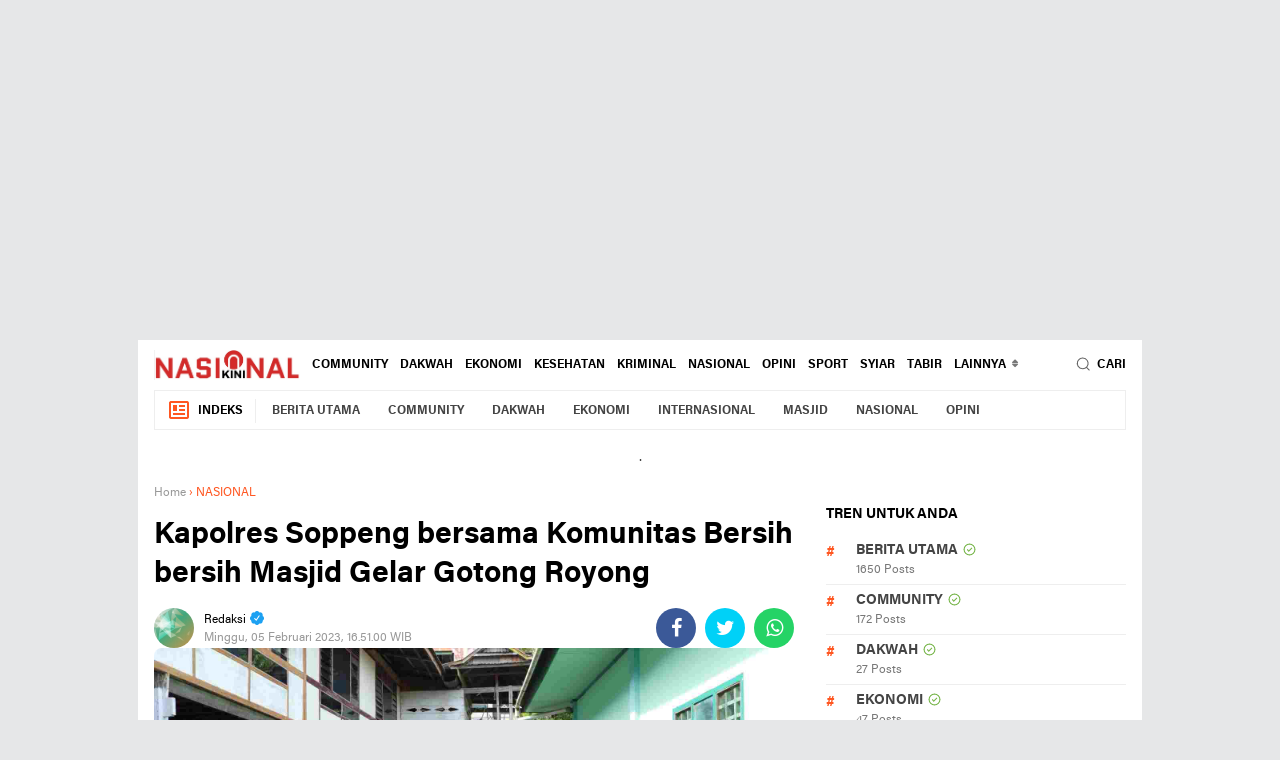

--- FILE ---
content_type: text/html; charset=utf-8
request_url: https://www.google.com/recaptcha/api2/aframe
body_size: 267
content:
<!DOCTYPE HTML><html><head><meta http-equiv="content-type" content="text/html; charset=UTF-8"></head><body><script nonce="lDwTs3AXHGlIcddgr8ROLw">/** Anti-fraud and anti-abuse applications only. See google.com/recaptcha */ try{var clients={'sodar':'https://pagead2.googlesyndication.com/pagead/sodar?'};window.addEventListener("message",function(a){try{if(a.source===window.parent){var b=JSON.parse(a.data);var c=clients[b['id']];if(c){var d=document.createElement('img');d.src=c+b['params']+'&rc='+(localStorage.getItem("rc::a")?sessionStorage.getItem("rc::b"):"");window.document.body.appendChild(d);sessionStorage.setItem("rc::e",parseInt(sessionStorage.getItem("rc::e")||0)+1);localStorage.setItem("rc::h",'1768753605346');}}}catch(b){}});window.parent.postMessage("_grecaptcha_ready", "*");}catch(b){}</script></body></html>

--- FILE ---
content_type: text/javascript; charset=UTF-8
request_url: https://www.nasionalkini.com/feeds/posts/default/-/Soppeng?alt=json-in-script&callback=related_results_labels_thumbs&max-results=7
body_size: 15544
content:
// API callback
related_results_labels_thumbs({"version":"1.0","encoding":"UTF-8","feed":{"xmlns":"http://www.w3.org/2005/Atom","xmlns$openSearch":"http://a9.com/-/spec/opensearchrss/1.0/","xmlns$blogger":"http://schemas.google.com/blogger/2008","xmlns$georss":"http://www.georss.org/georss","xmlns$gd":"http://schemas.google.com/g/2005","xmlns$thr":"http://purl.org/syndication/thread/1.0","id":{"$t":"tag:blogger.com,1999:blog-1435583897663793337"},"updated":{"$t":"2026-01-18T17:58:26.458+07:00"},"category":[{"term":"NASIONAL"},{"term":"BERITA UTAMA"},{"term":"Soppeng"},{"term":"Sulsel"},{"term":"Daerah"},{"term":"NK TV"},{"term":"COMMUNITY"},{"term":"KRIMINAL"},{"term":"Makassar"},{"term":"SYIAR"},{"term":"Bone"},{"term":"EKONOMI"},{"term":"TABIR"},{"term":"KESEHATAN"},{"term":"TANGGAMUS"},{"term":"DAKWAH"},{"term":"Indeks"},{"term":"BUPATI PRINGSEWU"},{"term":"PANGLIMA TNI"},{"term":"PRESIDEN PRABOWO"},{"term":"BAKAMLA RI"},{"term":"PERISTIWA"},{"term":"BMKG"},{"term":"TNI"},{"term":"INTERNASIONAL"},{"term":"PRINGSEWU"},{"term":"DPRD SUKABUMI"},{"term":"POLDA GORONTALO"},{"term":"Bupati Sukabumi"},{"term":"PEMKAB SUKABUMI"},{"term":"POLRES TANGGAMUS"},{"term":"RSUD PALABUHANRATU"},{"term":"Wajo"},{"term":"MASJID"},{"term":"POLRES SUKABUMI"},{"term":"Jakarta"},{"term":"KDM"},{"term":"Sinjai"},{"term":"WISATA"},{"term":"BANJIR"},{"term":"Banten"},{"term":"CIKAKAK"},{"term":"Gubernur Jabar"},{"term":"HAMZAH GURNITA"},{"term":"IDUL ADHA"},{"term":"LAMPUNG"},{"term":"Makkassar"},{"term":"OPINI"},{"term":"TAMBANG ILEGAL"},{"term":"BANJIR CISOLOK"},{"term":"BUPATI TANGGAMUS"},{"term":"MBG"},{"term":"MENKO PM"},{"term":"PESANTREN"},{"term":"WABUP SUKABUMI"},{"term":"BANJIR SIMPENAN"},{"term":"DILLA NURDIAN"},{"term":"DPRD"},{"term":"HSN"},{"term":"KAPOLRES SUKABUMI"},{"term":"KORUPSI"},{"term":"MENHAN RI"},{"term":"OLAHRAGA"},{"term":"PARIPURNA"},{"term":"RESES DPRD"},{"term":"Sulteng"},{"term":"APDESI CUP 2025"},{"term":"ASEP JAPAR"},{"term":"BARETI BUNIWANGI CUP 2025"},{"term":"BENCANA"},{"term":"BENCANA ACEH"},{"term":"BUDAYA"},{"term":"DANDIM 0622 SUKABUMI"},{"term":"DEDI MULYADI"},{"term":"GELAR ALAM"},{"term":"HUT TNI KE-80"},{"term":"JUNAJAH JAJAH"},{"term":"KLARIFIKASI"},{"term":"NATARU"},{"term":"PENDIDIKAN"},{"term":"PENEBANGAN POHON"},{"term":"POLSEK WONOSOBO"},{"term":"Palu"},{"term":"RIKA YULISTINA"},{"term":"SALURKAN BANTUAN"},{"term":"SEPAK BOLA"},{"term":"SUKABUMI"},{"term":"ANCAMAN BOM"},{"term":"ANDREAS"},{"term":"BANSOS"},{"term":"BAZNAS"},{"term":"Bulukumba"},{"term":"CAMAT CISOLOK"},{"term":"CISOLOK"},{"term":"DANDIM 0622"},{"term":"DESA CIHAUR"},{"term":"DESA GANDASOLI"},{"term":"DESA SUKAMAJU"},{"term":"DINAS PERKIM"},{"term":"DLH"},{"term":"HARI PAHLAWAN"},{"term":"IMAN ADINUGRAHA"},{"term":"KECAMATAN PALABUHANRATU"},{"term":"KESAKTIAN PANCASILA"},{"term":"LEPAS SAMBUT"},{"term":"LONGSOR"},{"term":"MABES TNI"},{"term":"MONITORING"},{"term":"Maros"},{"term":"OPEN TURNAMEN"},{"term":"PARKIR"},{"term":"PARKIRAN"},{"term":"PELANTIKAN"},{"term":"PEMKAB PRINGSEWU"},{"term":"PENGELOLA PARKIR"},{"term":"PENGHARGAAN"},{"term":"POLSEK SIMPENAN"},{"term":"PPPK"},{"term":"PRAKIRAAN CUACA"},{"term":"PROYEK"},{"term":"ROHMAT HIDAYAT"},{"term":"RUMAH PANGGUNG"},{"term":"SENDI APRIADI"},{"term":"SIMPENAN"},{"term":"SOSIAL"},{"term":"SOSIALISASI"},{"term":"ACEH"},{"term":"APDESI"},{"term":"BANJIR SUKABUMI"},{"term":"BANPROV"},{"term":"BENCANA ALAM"},{"term":"BLT KESRA"},{"term":"BPBD"},{"term":"BUDI AZHAR"},{"term":"BUDI AZHAR MUTAWALI"},{"term":"BULLYING"},{"term":"BUMDES"},{"term":"BUNGA AYU"},{"term":"BUNIWANGI CUP 2025"},{"term":"CAK IMIN"},{"term":"CITESPONG"},{"term":"DANDIM 0607"},{"term":"DATAR LEBUAY"},{"term":"DESA BUNIWANGI"},{"term":"DESA CIKIRAY"},{"term":"DESA CIRENDANG"},{"term":"DESA CITARIK"},{"term":"DESA KERTAJAYA"},{"term":"DINAS PENDIDIKAN"},{"term":"DINAS PU"},{"term":"DISBUDPORA"},{"term":"EFRI DARLIN M DACHI"},{"term":"FESTIVAL PENCAK SILAT"},{"term":"FORKOPIMDA"},{"term":"GMKB"},{"term":"GTX MANANGEL"},{"term":"GUNUNG KARAMAT"},{"term":"H DUDUNG"},{"term":"HUJAN DERAS"},{"term":"HUT KE-38"},{"term":"HUT KE-80"},{"term":"IWO INDONESIA"},{"term":"JALAN AMBLAS"},{"term":"JEMAAH HAJI"},{"term":"JEMBATAN PANEL GARUDA"},{"term":"KADES LEBUAY"},{"term":"KANG ABOR"},{"term":"KANG ATENG"},{"term":"KAPOLDA LAMPUNG"},{"term":"KAPOLSEK CIKAKAK"},{"term":"KARANG BOLONG"},{"term":"KARANG TARUNA"},{"term":"KASUS KORUPSI"},{"term":"KEBAKARAN RUMAH"},{"term":"KECELAKAAN"},{"term":"KELURAHAN PALABUAHANRATU"},{"term":"KELURAHAN PALABUHANRATU"},{"term":"KEMENSOS"},{"term":"KIARA DUA-BAGBAGAN"},{"term":"KNPI"},{"term":"KODIM 0607"},{"term":"KODIM 0622"},{"term":"LAKALANTAS"},{"term":"LPI"},{"term":"Luwu"},{"term":"MAYAT"},{"term":"MENINGGAL"},{"term":"NASIONAL PEMKAB PRINGSEWU"},{"term":"OPUNG"},{"term":"PADAS"},{"term":"PALABUHANRATU"},{"term":"PANGDAM III SILIWANGI"},{"term":"PAPUA"},{"term":"PARTAI GOLKAR"},{"term":"PEMPROV JABAR"},{"term":"PENANAMAN POHON"},{"term":"PENCURIAN"},{"term":"PERESMIAN PLTMH"},{"term":"POHON TUMBANG"},{"term":"POLSEK SUMBEREJO"},{"term":"PPWI"},{"term":"RAKERNAS"},{"term":"RAKOR"},{"term":"RSUD PALABUAHANRATU"},{"term":"SANTUNAN ANAK YATIM"},{"term":"SANTUNAN YATIM"},{"term":"SEKDA SUKABUMI"},{"term":"SIRKUIT"},{"term":"SIRKUIT GTX MANANGEL"},{"term":"SMK TEKNIKA"},{"term":"SMPS PGRI 2"},{"term":"SPORT"},{"term":"SURAT EDARAN"},{"term":"TAHUN BARU 2026"},{"term":"TAHUN BARU ISLAM"},{"term":"TANJAKAN BAEUD"},{"term":"TERBAKAR"},{"term":"TMMD KE-125"},{"term":"TNI GERAK CEPAT"},{"term":"TNI-POLRI"},{"term":"TRUK KAYU"},{"term":"YADI SUPRIADI"},{"term":"YFSBBP"},{"term":"10 JAMAAH UMROH"},{"term":"13 RAPERDA"},{"term":"21 CAMAT"},{"term":"27 MILIAR"},{"term":"ABK DIPULANGKAN"},{"term":"AFGANISTAN"},{"term":"AGUS CHANDRA"},{"term":"AHMAD YAJID"},{"term":"AIR NANINGAN"},{"term":"AKMIL"},{"term":"AKP BAYU SUNARTI"},{"term":"AKSI CEPAT"},{"term":"AKSI SOSIAL"},{"term":"ALAT BERAT"},{"term":"ALAT VITAL"},{"term":"ALI ISKANDAR"},{"term":"ALUN-ALUN"},{"term":"AMAKI"},{"term":"ANAK YATIM"},{"term":"ANTASARI AZHAR"},{"term":"APBD 2026"},{"term":"APDESI SUKABUMI"},{"term":"APEL SIAGA"},{"term":"ASEP RIZWAN"},{"term":"ASESMEN"},{"term":"ASIONAL"},{"term":"ATENG"},{"term":"BABINSA SUNDAWENANG"},{"term":"BADONG FISHING"},{"term":"BAKAMLARI"},{"term":"BAKTI PU KE-80"},{"term":"BALE BUDAYA BAMBU"},{"term":"BANDARA KUALANAMU"},{"term":"BANGUN JEMBATAN"},{"term":"BANJIR  CISOLOK"},{"term":"BANJIR ACEH"},{"term":"BANJIR BALI"},{"term":"BANJIR DAN LONGSOR"},{"term":"BANJIR DESA CIKELAT"},{"term":"BANJIR LONGSOR"},{"term":"BANTUAN"},{"term":"BANTUAN  PANGAN"},{"term":"BANTUAN PANGAN"},{"term":"BANTUAN SEKOLAH"},{"term":"BANTUAN SOSIAL"},{"term":"BANTUAN TNI"},{"term":"BAPEMPERDA"},{"term":"BAPENDA"},{"term":"BARETI BUNIWANGI CUP"},{"term":"BARETI CUP"},{"term":"BARETI CUP 2025"},{"term":"BATU PERTAMA"},{"term":"BAWANG MERAH"},{"term":"BEDAH RUMAH"},{"term":"BELATUNG"},{"term":"BENCANA CISOLOK"},{"term":"BENER MERIAH"},{"term":"BERANTAS KORUPSI"},{"term":"BHAYANGKARA KE-79"},{"term":"BIBIT KELAPA NIAS"},{"term":"BKPSDM"},{"term":"BLADES"},{"term":"BLT DD"},{"term":"BOTOL MIRAS"},{"term":"BPBD BNPB"},{"term":"BPD SUKABUMI"},{"term":"BUMDES WANGUNSARI"},{"term":"BUMN"},{"term":"BUNGA AYU SEASIDE RESORT"},{"term":"BUNGA AYU SESIDE RESORT"},{"term":"BUNIWANGI"},{"term":"BUNIWANGI RAYA A"},{"term":"BUPATI CUP 2026"},{"term":"BUPATI CUP III"},{"term":"BUPATI PONOROGO"},{"term":"BUPATI SUKABUMI III"},{"term":"BUPATI SUKBAUMI"},{"term":"Barru"},{"term":"CABANG PALABUAHANRATU"},{"term":"CAKRAMAS"},{"term":"CAMAT PALABUHANRATU"},{"term":"CARINGIN"},{"term":"CIBAKUNG"},{"term":"CIDADAP"},{"term":"CIKAHURIPAN"},{"term":"CIKEMBAR"},{"term":"CIKIDANG"},{"term":"CIKISANG"},{"term":"CIRACAP"},{"term":"CISARAKAN"},{"term":"CORPS PUTRI ASSALAM"},{"term":"CUACA"},{"term":"CUACA EKSTREM"},{"term":"CURANMOR"},{"term":"DAMKAR PALABUHANRATU"},{"term":"DAMKAR SUKABUMI"},{"term":"DAMPAL JURIG"},{"term":"DANA BOS"},{"term":"DANA HIBAH"},{"term":"DANA POKIR"},{"term":"DANDIM 0618 KOTA BANDUNG"},{"term":"DANRAMIL 2202"},{"term":"DANSESKO TNI"},{"term":"DAPUR UMUM"},{"term":"DEDE RUKAYA"},{"term":"DEMO"},{"term":"DEMOKRAT"},{"term":"DENI YUDONO"},{"term":"DESA CIBUNTU"},{"term":"DESA CIJALINGAN"},{"term":"DESA GUNUNG KARAMAT"},{"term":"DESA KARANGPAPAK"},{"term":"DESA LOJI"},{"term":"DESA MEKARASIH"},{"term":"DESA NANGELA"},{"term":"DESA PADAASIH"},{"term":"DESA PASIR BARU"},{"term":"DESA PASIRSUREN"},{"term":"DESA SINARJAWA"},{"term":"DESA SIRNARASA"},{"term":"DEWI ASMARA"},{"term":"DIDUGA"},{"term":"DILANTIK"},{"term":"DIM 0622 SUKABUMI"},{"term":"DINAS PERIKANAN"},{"term":"DINKES"},{"term":"DINONAKTIFKAN"},{"term":"DIRESMIKAN"},{"term":"DISDIK"},{"term":"DISHUB SUKABUMI"},{"term":"DISIPLIN ASN"},{"term":"DISKOMINFO"},{"term":"DISKOMINFOSAN"},{"term":"DITANGKAP MALAYSIA"},{"term":"DOA LINTAS AGAMA"},{"term":"DOKKES POLRES SUKABUMI"},{"term":"DPC FKPPI"},{"term":"DPC PPWI TANGGAMUS"},{"term":"DPC PWRI"},{"term":"DPD FKPQ"},{"term":"DPD JWI"},{"term":"DPD KNPI"},{"term":"DPMD"},{"term":"DPMD SUKABUMI"},{"term":"DPP KNPI"},{"term":"DPP PWRI"},{"term":"DPR-RI"},{"term":"DPRD PROVINSI JABAR V"},{"term":"DPRD SUKABAUMI"},{"term":"DPW PERSADA"},{"term":"DUA PEKERJA"},{"term":"DUA PELAKU"},{"term":"DUGAAN"},{"term":"DUGAAN KORUPSI"},{"term":"DUKA CITA"},{"term":"DUSUN BALAY REJO"},{"term":"EMPAT NELAYAN"},{"term":"ERUPSI SEMERU"},{"term":"EVAKUASI WARGA"},{"term":"EVAKUSI"},{"term":"EXIT TOL"},{"term":"FESTIVAL LAYANG  LAYANG"},{"term":"FINAL SEPAK BOLA"},{"term":"FKPPI"},{"term":"FORKOPIMCAM KADUDAMPIT"},{"term":"FUTSAL"},{"term":"Festival eksplorasi"},{"term":"GADOBANGKONG"},{"term":"GANDASOLI"},{"term":"GANTUNG DIRI"},{"term":"GARAND FINAL"},{"term":"GARUT"},{"term":"GEBYAR 1 MUHARAM"},{"term":"GEDUNG"},{"term":"GEDUNG PASPAMPRES"},{"term":"GELORA PINGPONG"},{"term":"GEOPARK CILETUH"},{"term":"GEOTHEEMAL"},{"term":"GEYSER CIPANAS CISOLOK"},{"term":"GEYSER CISOLOK"},{"term":"GEYSER CISOLOK CIPANAS"},{"term":"GORONTALO"},{"term":"GRAND OPENING"},{"term":"GUN ENDURO 2025"},{"term":"Gempa"},{"term":"H ISEP DADANG SUKMANA"},{"term":"HAKORDIA 2025"},{"term":"HARAPAN BARU"},{"term":"HARDESNAS 2026"},{"term":"HARGANAS 2025"},{"term":"HARI AIDS SEDUNIA"},{"term":"HARI AMAL BHAKTI KE-80"},{"term":"HARI GURU NASIONAL 2025"},{"term":"HARI HARKODIA"},{"term":"HARI JUANG"},{"term":"HARI NELAYAN"},{"term":"HARI SANTRI"},{"term":"HERDY SOMANTRI"},{"term":"HILIRISASI"},{"term":"HIPNOTIS"},{"term":"HIPPMA"},{"term":"HIV"},{"term":"HJ LENI LIAWATI"},{"term":"HJKS"},{"term":"HJKS KE-155"},{"term":"HKN KE-61"},{"term":"HONDA BEAT"},{"term":"HUJAN DAN ANGIN KENCANG"},{"term":"HUJAN EKSTREM"},{"term":"HUMANIS"},{"term":"HUMAS"},{"term":"HUNAP"},{"term":"HUT BHAYANGKARA KE-79"},{"term":"HUT DESA CITARIK"},{"term":"HUT KE-75"},{"term":"HUT PGRI KE-80"},{"term":"IDENTIFIKASI"},{"term":"IDI"},{"term":"IGD BARU"},{"term":"IJMA"},{"term":"IJTI JABAR"},{"term":"INOVASI"},{"term":"INSENTIF"},{"term":"INSENTIF KADER POSYANDU"},{"term":"INTELIJEN POLRI"},{"term":"ISLAH"},{"term":"IWO"},{"term":"IZIN"},{"term":"JABAR"},{"term":"JAKSA AGUNG"},{"term":"JALAN CISALAK"},{"term":"JALAN KABUPATEN"},{"term":"JALUR DANAU"},{"term":"JALUR MASUK"},{"term":"JAMPANGTENGAH"},{"term":"JAWA BARAT"},{"term":"JELANG AKHIR TAHUN"},{"term":"JELANG NATARU"},{"term":"JEMBATAN GANTUNG"},{"term":"JEMBATAN GARUDA"},{"term":"JEMBATAN PUTUS"},{"term":"JENAL ABIDIN"},{"term":"JETSKI TERBALIK"},{"term":"JLN AHMAD YAI"},{"term":"JLN AHMAD YANI"},{"term":"JRCD JEPANG"},{"term":"JTM"},{"term":"JUAL BELI PROYEK"},{"term":"JUAL LAHAN PERTANIAN"},{"term":"JUARA"},{"term":"JUMAT BERKAH"},{"term":"JURANG"},{"term":"JWI SUKABUMI I RAYA"},{"term":"Jeneponto"},{"term":"KABUPATEN PRINGSEWU"},{"term":"KACANG SACA UNCHI"},{"term":"KADES CIKIRAY"},{"term":"KADES PURWODADI"},{"term":"KADIS DPMPTSP"},{"term":"KADIS KOMINFO"},{"term":"KADIS PARIWISATA"},{"term":"KADIS PERKIM"},{"term":"KANDANG SAPI"},{"term":"KANTOR HUKUM"},{"term":"KAPOLDA JABAR"},{"term":"KAPOLRESTA SUKABUMI"},{"term":"KAPOLRI"},{"term":"KAPOLSEK"},{"term":"KAPUS PALABUHANRATU"},{"term":"KARANGHAWU"},{"term":"KARATE"},{"term":"KASAD"},{"term":"KASAU CUP 2025"},{"term":"KASDIM"},{"term":"KASEPUHAN GELAR ALAM"},{"term":"KASUM TNI"},{"term":"KASUS PEMBUNUHAN"},{"term":"KDMP"},{"term":"KEBUN GANJA"},{"term":"KECAMATAN"},{"term":"KECAMATAN CIKAKAK"},{"term":"KECAMATAN CISOLOK"},{"term":"KECAMATAN SIMPENAN"},{"term":"KEJAKSAAN"},{"term":"KEJARI"},{"term":"KEJUARAAN TAEKWONDO"},{"term":"KEJURDA"},{"term":"KEKERASAN"},{"term":"KELISTRIKAN ACEH"},{"term":"KELUHAN WARGA"},{"term":"KEMENHUT"},{"term":"KEPALA DESA BUNIWNAGI"},{"term":"KEPALA DINAS"},{"term":"KEPALA DISBUDPORA"},{"term":"KERACUNAN"},{"term":"KETUA DPRD"},{"term":"KETUA IPSI"},{"term":"KETUA KNPI"},{"term":"KETUA KNPI JABAR"},{"term":"KETUA PERSIT"},{"term":"KETUA PMI"},{"term":"KETUA PWI SUKABUMI"},{"term":"KIARADUA BAGBAGAN"},{"term":"KIS"},{"term":"KKB"},{"term":"KKN"},{"term":"KLHK"},{"term":"KMP BARCELONA 5"},{"term":"KN TANJUNG DATU"},{"term":"KNPI JAWA BARAT"},{"term":"KODAM I\/BB"},{"term":"KODAM JAYA"},{"term":"KODIM 1505"},{"term":"KODIM 1710"},{"term":"KODIM 1710 MIMIKA"},{"term":"KOMPETISI"},{"term":"KONI SUKABUMI"},{"term":"KONTEN KREATOR"},{"term":"KOPDES"},{"term":"KOPERASI DESA MERAH PUTIH"},{"term":"KORAMIL 1710-03"},{"term":"KORBAN BANJIR"},{"term":"KORBAN BANJIR CISOLOK"},{"term":"KORBAN BENCANA BANJIR"},{"term":"KORPS BRIMOB"},{"term":"KORUPSI DANA DESA"},{"term":"KOTA SUKABUMI"},{"term":"KPK"},{"term":"KRITIK"},{"term":"KRITIS"},{"term":"KTP DITAHAN"},{"term":"KUALANAMU"},{"term":"KUAS A HUKUM ES"},{"term":"KUKUHKAN JABATAN"},{"term":"KUNKER"},{"term":"Kaltim"},{"term":"LAILATUL IJTIMA"},{"term":"LANTIK  PEJABAT"},{"term":"LANTIK DAN ROTASI"},{"term":"LAPAS"},{"term":"LAPAS KELAS II A"},{"term":"LATIHAN"},{"term":"LATIHAN MENEMBAK"},{"term":"LATIHAN RAKSASA"},{"term":"LATIHAN TNI"},{"term":"LAUT UDARA"},{"term":"LAW FIRM"},{"term":"LEBUAY"},{"term":"LEGALITAS JALAN"},{"term":"LEGISLATOR"},{"term":"LEMBURSITU"},{"term":"LETTU AGUS"},{"term":"LGALITAS"},{"term":"LIBUR PANJANG"},{"term":"LILIN LODAYA 2025"},{"term":"LINTAS UDARA"},{"term":"LIPPB"},{"term":"LOGISTIK"},{"term":"LOKASI BANJIR"},{"term":"LONGSOR SUKABUMI"},{"term":"LONGSOR TEBING"},{"term":"LOYALIS"},{"term":"LSM HARIMAU"},{"term":"LSM ORMAS"},{"term":"LUMPUH"},{"term":"LUMPUH TOTAL"},{"term":"LURAH MUDA"},{"term":"LURAH PALABUHANRATU"},{"term":"Logo"},{"term":"MAHARAJA"},{"term":"MALAM NATAL"},{"term":"MALUKU UTARA"},{"term":"MAN 2 SUKABUMI"},{"term":"MANANGEL"},{"term":"MANG KIFLY"},{"term":"MARINIR"},{"term":"MARITIM"},{"term":"MARULI SIMANJUNTAK"},{"term":"MASA JABATAN 2025-2030"},{"term":"MAYAT TANPA KEPALA"},{"term":"MEDIA"},{"term":"MENANTANG WARTAWAN"},{"term":"MENDAGRI"},{"term":"MENHAN"},{"term":"MIE GACOAN"},{"term":"MILANGKALA"},{"term":"MITRANET CIBADAK"},{"term":"MOBIL MBG"},{"term":"MOELDOKO"},{"term":"MOH SALEH ASNAWI"},{"term":"MOJANG JAJAKA 2025"},{"term":"MONEV"},{"term":"MONITORING PASAR CISAAT"},{"term":"MUHAIMIN ISKANDAR"},{"term":"MUSANCAB"},{"term":"MUSCAB APDESI"},{"term":"MUSCAB DPC PKB"},{"term":"MUSCAB KE-11"},{"term":"MUSDA ABAL ABAL"},{"term":"Mamuju"},{"term":"NANI WARTABONE"},{"term":"NAPI KABUR"},{"term":"NASIONAL BUPATI SUKABUMI"},{"term":"NASIONAL DPRD SUKABUMI"},{"term":"NASIONAL KOSTRAD"},{"term":"NASIONAL PEMKOT BANDUNG"},{"term":"NASIONAL PT KULTUR ARGO PRIMA"},{"term":"NASIONAL PWRI"},{"term":"NASIONAL TANGGAMUS"},{"term":"NASIONAL TNI"},{"term":"NASIONAL WABUP PRINGSEWU"},{"term":"NATAL 2025"},{"term":"NATASHA"},{"term":"NENEK"},{"term":"NGOPI"},{"term":"NGOPI SERASI"},{"term":"NUNUNG NURHAYATI"},{"term":"NUSAWARNA PATNER"},{"term":"Nasional kini"},{"term":"OBAT TERLARANG"},{"term":"OBYEK WISATA"},{"term":"ODGJ MENINGGAL"},{"term":"OKIH SURYADI"},{"term":"OKNUM SPBU"},{"term":"OPERASI"},{"term":"OPERASI GABUNGAN"},{"term":"OPERASI TNI"},{"term":"OPM"},{"term":"ORGANISASI IJMA"},{"term":"PA TAI BUFFALO"},{"term":"PAGUYUBAN"},{"term":"PAJAGAN-CIKIRAY"},{"term":"PAJAK KENDARAAN"},{"term":"PAJAMPANGAN"},{"term":"PALABUAHANRATU KE-66"},{"term":"PANCASILA"},{"term":"PANGAN AMAN 2025"},{"term":"PANGDAM III\/SILIWANGI"},{"term":"PANGDAM XXIV"},{"term":"PANTAI MATAHARI"},{"term":"PARIPURNA DPRD"},{"term":"PARIPURNA KE-42"},{"term":"PARIPURNA KE-43"},{"term":"PARIWISATA"},{"term":"PARKIRAN RSUD PALABUHANRATU"},{"term":"PARUH WAKTU"},{"term":"PARUNGKUDA"},{"term":"PASCA BRNCANA"},{"term":"PASIEN BPJS"},{"term":"PASIR BILIK"},{"term":"PASUTRI"},{"term":"PATROLI"},{"term":"PATROLI PRESISI"},{"term":"PAW"},{"term":"PEDULI"},{"term":"PEJABAT"},{"term":"PEKAT IB"},{"term":"PEKON BANJAR AGUNG"},{"term":"PEKON PUJIHARJO"},{"term":"PEKON SINAR JAWA"},{"term":"PEKON SINARJAWA"},{"term":"PEKON TANGKIT SERDANG"},{"term":"PEKON WAYHARONG"},{"term":"PELAJAR TEWAS"},{"term":"PELANTIKAN PGRI"},{"term":"PELANTIKAN PPPK"},{"term":"PELATIHAN"},{"term":"PELDA YUDI GUBARDI"},{"term":"PELETAKAN BATU PERTAMA"},{"term":"PEMANCING DITEMUKAN"},{"term":"PEMBANGUNAN 2025"},{"term":"PEMBANGUNAN MBG"},{"term":"PEMBUATAN KIS"},{"term":"PEMBUNUHAN"},{"term":"PEMDES"},{"term":"PEMDES GANDASOLI"},{"term":"PEMERINTAHAN"},{"term":"PEMKAB"},{"term":"PEMKAB AUKABUMI"},{"term":"PEMKOT SUKABUMI"},{"term":"PEMUSNAHAN 4428"},{"term":"PENA EMAS"},{"term":"PENAHANAN IJAZAH"},{"term":"PENANGANAN BENCANA"},{"term":"PENATAAN PARKIR"},{"term":"PENEBANG POHON"},{"term":"PENEMUAN BAYI"},{"term":"PENEMUAN MAYAT"},{"term":"PENERTIBAN"},{"term":"PENGOBATAN GRATIS"},{"term":"PENOLAKAN"},{"term":"PENUTUPAN TAMBANG"},{"term":"PENYALURAN BERAS"},{"term":"PEPEN SUPENDI"},{"term":"PERADI KHARISMA"},{"term":"PERAIRAN MALAYSIA"},{"term":"PERANG GAZA"},{"term":"PERBAIKAN JALAN"},{"term":"PERESMIAN PLTMH CIGANAS"},{"term":"PERGESERAN TANAH"},{"term":"PERINGATAN DINI"},{"term":"PERISTIWA KEBAKARAN"},{"term":"PERISTIWA PENEMUAN MAYAT"},{"term":"PERKEBUNAN"},{"term":"PERPISAHAN"},{"term":"PESANTREN NUMU"},{"term":"PGRI"},{"term":"PIALA BUPATI"},{"term":"PIALA DPRD SUKABUMI"},{"term":"PIALA PUTRI NUSANTARA II"},{"term":"PISAH SAMBUT"},{"term":"PKB"},{"term":"PLAT MERAH"},{"term":"PLN"},{"term":"PLN INDONESIA FOWER"},{"term":"PLTMH"},{"term":"PLTMH ciganas"},{"term":"POLDA GORINTALO"},{"term":"POLDA LAMPUNG"},{"term":"POLES TANGGAMUS"},{"term":"POLISI CILIK"},{"term":"POLRES PRINGSEWU"},{"term":"POLRES SUKABUMI KOTA"},{"term":"POLSEK CIBADAK"},{"term":"POLSEK CIKAKAK"},{"term":"POLSEK CIRACAP"},{"term":"POLSEK JAMPANG KULON"},{"term":"POLSEK JAMPANGKULON"},{"term":"POLSEK KOTA AGUNG"},{"term":"POLSEK LEMBURSITU"},{"term":"POLSEK LENGKONG"},{"term":"POLSEK NYALINDUNG"},{"term":"POLSEK PUGUNG"},{"term":"POLSEK PULAU PANGGUNG"},{"term":"POLSEK TANGAMUS"},{"term":"POLSEK TANGGAMUS"},{"term":"POLSEL KADUDAMPIT"},{"term":"POLWAN"},{"term":"POTRET KEMISKINAN"},{"term":"PPP"},{"term":"PRAJURIT TNI"},{"term":"PRESIDEN PUTIN"},{"term":"PRIA BAKAR RUMAH"},{"term":"PROGRAM PKTD"},{"term":"PROYEK SABES"},{"term":"PSU"},{"term":"PUSKESMAS CIKAKAK"},{"term":"PWRI"},{"term":"RAMADHAN"},{"term":"RAPAT PARIPURNA"},{"term":"RATUSAN KADES"},{"term":"RDMP"},{"term":"REKOR MURI"},{"term":"RELAWAN BENCANA"},{"term":"RESES KE-I"},{"term":"RESKRIM"},{"term":"RESPON CEPAT"},{"term":"RIDOGALIH"},{"term":"RIO BOCAH TERLANTAR"},{"term":"RISMAN"},{"term":"RSUD PALABUHANRATU SALAH FAHAM"},{"term":"RTH CITEPUS"},{"term":"RUAS JALAN RUSAK"},{"term":"RUKO CIAWITALI"},{"term":"RUMAH AMBRUK"},{"term":"RUMAH HILANG"},{"term":"RUSLI BRAMSYAH"},{"term":"SALURKAN BLT DD"},{"term":"SAMBUT TAHUN 2026"},{"term":"SANTUNAN"},{"term":"SANTUNAN YATIM PIATU"},{"term":"SAR GABUNGAN"},{"term":"SATGAS PKH"},{"term":"SATPOL PP"},{"term":"SATU JENAZAH"},{"term":"SATU TAHUN"},{"term":"SDN SIMPANG"},{"term":"SEKDA"},{"term":"SEKOLAH AMBRUK"},{"term":"SEMBILAN BINTANG"},{"term":"SEMRAWUT"},{"term":"SENGKETA TANAH"},{"term":"SENTRA PHALAMARTHA"},{"term":"SERANG WARGA"},{"term":"SEREN TAUN"},{"term":"SERTIJAB"},{"term":"SESKAB"},{"term":"SIDAK"},{"term":"SIGAP"},{"term":"SILATURAHMI ORMAS"},{"term":"SILLA UNIVERSITY"},{"term":"SIRENE TSUNAMI"},{"term":"SIRINE"},{"term":"SKANDAL"},{"term":"SMAI BUNIWANGI"},{"term":"SMK GO GLOBAL"},{"term":"SMPN 4"},{"term":"SPC"},{"term":"SPC CUP"},{"term":"SPK"},{"term":"SPPI"},{"term":"STUNTING"},{"term":"SUAP"},{"term":"SUKABUMI EXPO 2025"},{"term":"SUMPAH JABATAN"},{"term":"SUMPAH PEMUDA"},{"term":"SUMUR BOR"},{"term":"SUNGAI MENDEKAT"},{"term":"SUPREMASI HUKUM"},{"term":"SWASEMBADA PANGAN"},{"term":"SYUKUR BINIKMAT"},{"term":"Samarinda"},{"term":"Sidrap"},{"term":"Sulbar"},{"term":"TABRAK SISWA"},{"term":"TABRAKAN"},{"term":"TAHUN BATU ISLAM 1447 H"},{"term":"TAK PUNYA MCK"},{"term":"TAK TERSENTUH BANTUAN"},{"term":"TAKLIMAT AWAL 2026"},{"term":"TALANGPADANG"},{"term":"TAMBANG  EMAS ILEGAL"},{"term":"TAMBANG EMAS  ILEGAL"},{"term":"TANAH ADAT"},{"term":"TANAM SORGUM"},{"term":"TANGAMUS"},{"term":"TANGGUL JEBOL"},{"term":"TAPANULI"},{"term":"TAPANULI SELATAN"},{"term":"TAWURAN PELANAR"},{"term":"TEDDY INDRA WIJAYA"},{"term":"TERDAMPAK LONGSOR"},{"term":"TERSANGKA CURANMOR"},{"term":"TERSANGKA CURAS"},{"term":"TERTABRAK"},{"term":"TERUNGKAP"},{"term":"TES URINE"},{"term":"TIDORE"},{"term":"TIGA ABK"},{"term":"TIGA DESA"},{"term":"TIGA PEKON"},{"term":"TIM INAFIS"},{"term":"TIM SAR"},{"term":"TIMIKA"},{"term":"TIMNAS INDONESIA"},{"term":"TIMORLESTE"},{"term":"TINDAK PETI"},{"term":"TINJAU"},{"term":"TINJAU LOKASI"},{"term":"TIONGKOK"},{"term":"TIUH MEMON"},{"term":"TMMD 126"},{"term":"TNI AD KE-80"},{"term":"TNI KEMENTERIAN PU"},{"term":"TNI PASTIKAN AMAN"},{"term":"TNI RESPON CEPAT"},{"term":"TNI TEMPUH"},{"term":"TOLERANSI"},{"term":"TOURING NGABUMI"},{"term":"TP PKK"},{"term":"TPNPB"},{"term":"TRADISI ADAT"},{"term":"TRANTIB PALABUHANRATU"},{"term":"TRUK KAYU TERGULING"},{"term":"TUNTAS"},{"term":"TUNTUN PRABOWO SUBIANTO"},{"term":"TUNTUTAN UMKM 2026"},{"term":"TUTUP USIA"},{"term":"Tangeran"},{"term":"UMMI"},{"term":"UNESCO"},{"term":"UNIVERSITAS DJUANDA"},{"term":"UNIVERSITAS LAMPUNG"},{"term":"UNODS"},{"term":"UPTD PALABUHANRATU"},{"term":"UPTD PERHUBUNGAN"},{"term":"UPZ"},{"term":"VIDIO KLARIFIKASI"},{"term":"VIDIO VIRAL"},{"term":"WABUP PRINGSEWU"},{"term":"WABUP TANGGAMUS"},{"term":"WAKASAD"},{"term":"WAKIL KETUA DPRD"},{"term":"WAKIL PANGLIMA TNI"},{"term":"WALIKOTA SUKABUMI"},{"term":"WAPANG TNI"},{"term":"WARGA CIDADAP"},{"term":"WARGA HILANG"},{"term":"WARGA KEHORMATAN"},{"term":"WARUNGKIARA"},{"term":"WILLIE SALIM"},{"term":"WISATA KULINER"},{"term":"WISATA TENGGELAM"},{"term":"WISATAWAN TEWAS"},{"term":"WIYATA YUDDHA"},{"term":"WNA"},{"term":"WORKSHOP"},{"term":"YATIM PIATU"},{"term":"YOIF 501"},{"term":"YPBP"},{"term":"YUDI MULYADI"},{"term":"YUSUF RIDWAN"},{"term":"kegiatan produktif"},{"term":"pemanfaatan listrik"}],"title":{"type":"text","$t":"NASIONALKINI.COM | BAROMETER INDONESIA"},"subtitle":{"type":"html","$t":" NASIONALKINI.COM | BAROMETER INDONESIA"},"link":[{"rel":"http://schemas.google.com/g/2005#feed","type":"application/atom+xml","href":"https:\/\/www.nasionalkini.com\/feeds\/posts\/default"},{"rel":"self","type":"application/atom+xml","href":"https:\/\/www.blogger.com\/feeds\/1435583897663793337\/posts\/default\/-\/Soppeng?alt=json-in-script\u0026max-results=7"},{"rel":"alternate","type":"text/html","href":"https:\/\/www.nasionalkini.com\/search\/label\/Soppeng"},{"rel":"hub","href":"http://pubsubhubbub.appspot.com/"},{"rel":"next","type":"application/atom+xml","href":"https:\/\/www.blogger.com\/feeds\/1435583897663793337\/posts\/default\/-\/Soppeng\/-\/Soppeng?alt=json-in-script\u0026start-index=8\u0026max-results=7"}],"author":[{"name":{"$t":"REDAKSI "},"uri":{"$t":"http:\/\/www.blogger.com\/profile\/03823794484484842423"},"email":{"$t":"noreply@blogger.com"},"gd$image":{"rel":"http://schemas.google.com/g/2005#thumbnail","width":"32","height":"32","src":"\/\/blogger.googleusercontent.com\/img\/b\/R29vZ2xl\/AVvXsEjSsFkGXxGpdUOPZIbFwn1X4HsuDQQFTr-2Pgd1p_CkLmbKNvljqG829LuqlKdWjYfUSj-w_MzVIZg6WcVnCq5UCPCEMusF7LRWIbdJD5TDzmEbK5kSFN8x8N_oUjpzqRcd3u-DBzuul2u4WHz7V6Eo4aoqOukF67sA5pkoc_pUl0Y5OdQ\/s220\/icon%20nk.jpg"}}],"generator":{"version":"7.00","uri":"http://www.blogger.com","$t":"Blogger"},"openSearch$totalResults":{"$t":"472"},"openSearch$startIndex":{"$t":"1"},"openSearch$itemsPerPage":{"$t":"7"},"entry":[{"id":{"$t":"tag:blogger.com,1999:blog-1435583897663793337.post-7349287995983173457"},"published":{"$t":"2024-08-11T22:49:00.000+07:00"},"updated":{"$t":"2024-08-11T22:49:44.886+07:00"},"category":[{"scheme":"http://www.blogger.com/atom/ns#","term":"COMMUNITY"},{"scheme":"http://www.blogger.com/atom/ns#","term":"Makassar"},{"scheme":"http://www.blogger.com/atom/ns#","term":"MASJID"},{"scheme":"http://www.blogger.com/atom/ns#","term":"NASIONAL"},{"scheme":"http://www.blogger.com/atom/ns#","term":"NK TV"},{"scheme":"http://www.blogger.com/atom/ns#","term":"Soppeng"},{"scheme":"http://www.blogger.com/atom/ns#","term":"SYIAR"}],"title":{"type":"text","$t":"Noor Tour and Travel Utamakan Pelayanan Prima Untuk Jamaah Umrah"},"content":{"type":"html","$t":"\u003Cdiv\u003E\u003Cdiv class=\"separator\" style=\"clear: both; text-align: center;\"\u003E\u003Ca href=\"https:\/\/blogger.googleusercontent.com\/img\/b\/R29vZ2xl\/AVvXsEg3k_IfkEELWP8PRSfBiqmrUWFwyvf_civn7EUEgyB8goDJ_b6D1v1S8Mm7SnHej0rcTH36jpWH1vEesV2Q1NJLoQzTjp-b3_zW5BYPBDbm4Tl6XPxqsMQFeGIkWWfdU9z_kMKMXdjyPcbU\/s1600\/IMG_ORG_1723391119559.jpeg\" imageanchor=\"1\"\u003E\u003Cimg border=\"0\" src=\"https:\/\/blogger.googleusercontent.com\/img\/b\/R29vZ2xl\/AVvXsEg3k_IfkEELWP8PRSfBiqmrUWFwyvf_civn7EUEgyB8goDJ_b6D1v1S8Mm7SnHej0rcTH36jpWH1vEesV2Q1NJLoQzTjp-b3_zW5BYPBDbm4Tl6XPxqsMQFeGIkWWfdU9z_kMKMXdjyPcbU\/s1600\/IMG_ORG_1723391119559.jpeg\" alt=\"\" width=\"564\" height=\"640\" data-original-width=\"840\" data-original-height=\"953\"\u003E\u003C\/a\u003E\u003C\/div\u003E\u003Cbr\u003E\u003Cbr\u003E\u003C\/div\u003E\u003Cdiv\u003E\u003Cb\u003ESOPPENG, NASIONALKINI.COM\u003C\/b\u003E - Biro perjalanan haji dan umrah, PT. Panca Panrita Perkasa NOOR TOUR \u0026amp; TREVEL menggelar Manasik Umrah, bertempat di Masjid Al Zam-Zam Pising, Minggu (11\/08\/2024).\u003C\/div\u003E\u003Cdiv\u003E\u003Cbr\u003E\u003C\/div\u003E\u003Cdiv\u003E\"Pemaparan materi pembekalan Umrah dilakukan oleh Andi Reski H. Borik Budiman dan Manasik Umrah dibimbing langsung oleh Ustad H. Muh Yunus. S.Ag di ikuti 39 calon jemaah\".\u003C\/div\u003E\u003Cdiv\u003E\u003Cbr\u003E\u003C\/div\u003E\u003Cdiv\u003EPimpinan PT. Panca Panrita Perkasa NOOR TOUR \u0026amp; TREVEL Hj. Nur Apriliana, Ak.Bid, S.Km mengatakan kegiatan ini merupakan program rutin untuk memulai program musim umrah. Sebagai agen travel berkewajiban memberikan pembekalan untuk para jemaah sebelum berangkat ke tanah suci, selain di masjid Al Zam-Zam pising juga kami mengelar kegiatan manasik umrah di Hotel Claro Makassar.\u003C\/div\u003E\u003Cdiv\u003E\u003Cbr\u003E\u003C\/div\u003E\u003Cdiv\u003E\"Apa yang harus dipersiapkan, apa runtutan wajib umrah yang akan dijalani nantinya. Supaya jemaah tidak ada yang melewatkan hal itu saat menjalankan ibadah umrah akan di paparkan dalam manasik ini,\" ujar Hj. Nur Apriliana yang juga juga Owner Pemilik PT. Juragan Kosmetik Indonesia (PT. JKI). Kecantikan by Zamzam Ljk\u003C\/div\u003E\u003Cdiv\u003E\u003Cbr\u003E\u003C\/div\u003E\u003Cdiv\u003EPemilik PT. Panca Panrita Perkasa NOOR TOUR \u0026amp; TREVEL menambahkan, pihaknya berupaya memberikan layanan maksimal terhadap jemaah mulai dari proses pendaftaran sampai tiba kembali bersama keluarga. “Kami komitmen memberi kan layanan maksimal pada para jemaah,” terang Hj. Nur Apriliana (Anak Pertama dari H. Sudirman Pengawas Sekolah SMA \/ SMK \/ SLB Disdik Provinsi Sulsel)\u003C\/div\u003E\u003Cdiv\u003E\u003Cbr\u003E\u003C\/div\u003E\u003Cdiv\u003E\u003Cdiv class=\"separator\" style=\"clear: both; text-align: center;\"\u003E\u003Ca href=\"https:\/\/blogger.googleusercontent.com\/img\/b\/R29vZ2xl\/AVvXsEgylAsyN_gpLdC3RIPrVjbZLgLZyC8cLz1HhVfG6nEaP9Ox_EYkSBwTs8mvihxovPDAcqEd_Csyq_tXp1Db_sB__LE5E77gvYfR968gRri4j5o5V39KYOf-JOV7qdWExAhuLl-vGHFvTwcC\/s1600\/IMG_ORG_1723391253518.jpeg\" imageanchor=\"1\"\u003E\u003Cimg border=\"0\" src=\"https:\/\/blogger.googleusercontent.com\/img\/b\/R29vZ2xl\/AVvXsEgylAsyN_gpLdC3RIPrVjbZLgLZyC8cLz1HhVfG6nEaP9Ox_EYkSBwTs8mvihxovPDAcqEd_Csyq_tXp1Db_sB__LE5E77gvYfR968gRri4j5o5V39KYOf-JOV7qdWExAhuLl-vGHFvTwcC\/s1600\/IMG_ORG_1723391253518.jpeg\" alt=\"\" width=\"475\" height=\"475\" data-original-width=\"475\" data-original-height=\"475\"\u003E\u003C\/a\u003E\u003C\/div\u003EH. Muh. Akbar. Ak. Pel Direktur PT. Panca Panrita Perkasa NOOR TOUR \u0026amp; TREVEL\u003Cbr\u003E\u003Cbr\u003E\u003C\/div\u003E\u003Cdiv\u003E\u003Cbr\u003E\u003C\/div\u003E\u003Cdiv\u003EH. Muh. Akbar. Ak. Pel Direktur PT. Panca Panrita Perkasa NOOR TOUR \u0026amp; TREVEL (Suami dari Hj. Nur Apriliana), menambahkan. Kami telah memberangkat kan Ribuan jamaah yang terdiri dari berbagai pelosok nusantara, terutama wilayah Sulsel, untuk jama'ah umrah yang akan berangkat dibulan Agustus tahun 2024, jumlah jamaah 301 dengan jumlah 43 orang perbusnya, yang jadwalnya berbeda, ucapnya\u003C\/div\u003E\u003Cdiv\u003E\u003Cbr\u003E\u003C\/div\u003E\u003Cdiv\u003EDihububungi H. Sudirman (Pengawas Sekolah SMA\/SMK \/SLB Disdik Provinsi Sulsel) orang tua dari Pemilik PT. Panca Panrita Perkasa NOOR TOUR \u0026amp; TREVEL Hj. Nur Apriliana, Ak.Bid, S.Km untuk jamaah yang berangkat bulan Agustus tahun 2024, tanggal 3 Agustus 1 bus, tanggal 12 Agustus 4 bus, dan tanggal 21 Agustus 1 bus, imbuh H. Sudirman\u003C\/div\u003E\u003Cdiv\u003E\u003Cbr\u003E\u003C\/div\u003E\u003Cdiv\u003EHj. Andi Herawati Tahir salah satu jamaah yang mengikuti manasik umrah di masjid Al Zam-Zam pising menuturkan jika selama kepengurusan baik paspor dan kelengkapan yang disediakan untuk ibadah umrah yang disediakan oleh PT. Panca Panrita Perkasa NOOR TOUR \u0026amp; TREVEL milik Hj. Nur Apriliana, saya bersama suami yang akan berangkat umrah melalui travel ini merasa kagum atas pelayanan yang begitu sangat memuaskan dari NOOR TOUR \u0026amp; TREVEL, tandasnya\u003C\/div\u003E\u003Cdiv\u003E\u003Cbr\u003E\u003C\/div\u003E\u003Cdiv\u003E\u003Cdiv class=\"separator\" style=\"clear: both; text-align: center;\"\u003E\u003Ca href=\"https:\/\/blogger.googleusercontent.com\/img\/b\/R29vZ2xl\/AVvXsEjeaNTKD40PwutBTjYcbOnBcD1os4xh7pformmvyWTMXadjaPcISkhhrMxP9Ruv6l77paD8En7jId_ltIGKVQRK4M8-2X_z85Byq0_3cG-NlWKrCIpYCF7PugsGe0Wzwr-trqw4FF1FpXCS\/s1600\/IMG_ORG_1723391322102.jpeg\" imageanchor=\"1\"\u003E\u003Cimg border=\"0\" src=\"https:\/\/blogger.googleusercontent.com\/img\/b\/R29vZ2xl\/AVvXsEjeaNTKD40PwutBTjYcbOnBcD1os4xh7pformmvyWTMXadjaPcISkhhrMxP9Ruv6l77paD8En7jId_ltIGKVQRK4M8-2X_z85Byq0_3cG-NlWKrCIpYCF7PugsGe0Wzwr-trqw4FF1FpXCS\/s1600\/IMG_ORG_1723391322102.jpeg\" alt=\"\" width=\"418\" height=\"640\" data-original-width=\"506\" data-original-height=\"774\"\u003E\u003C\/a\u003E\u003C\/div\u003EH. Sudirman (Pengawas Sekolah SMA\/SMK \/SLB Disdik Provinsi Sulsel) orang tua dari Pemilik PT. Panca Panrita Perkasa NOOR TOUR \u0026amp; TREVEL Hj. Nur Apriliana, Ak.Bid, S.Km\u0026nbsp;\u003Cbr\u003E\u003Cbr\u003E\u003C\/div\u003E\u003Cdiv\u003EUntuk Informasi Alamat,: NOOR TOUR \u0026amp; TREVEL (PT. Panca Panrita Perkasa) Ijin PPIU dari Kementrian, Jln. Perintis Kemerdekaan 7 samping indo Maret Makassar Sulsel.Untuk alamat Clinik Kecantikan by Zamzam Ljk jln. Perintis Kemerdekaan samping Barat Kampus Dipa Negara Makassar. Untuk Cabang Donri-Donri Tajuncu Andi Reski H. Borik Budiman No WA 0812-4848-9001, Untuk Cabang Wilayah Marioriawa Batu-Batu Soppeng Haji Sudirman No. WA 0823-4744-7671. (***)\u003C\/div\u003E"},"link":[{"rel":"edit","type":"application/atom+xml","href":"https:\/\/www.blogger.com\/feeds\/1435583897663793337\/posts\/default\/7349287995983173457"},{"rel":"self","type":"application/atom+xml","href":"https:\/\/www.blogger.com\/feeds\/1435583897663793337\/posts\/default\/7349287995983173457"},{"rel":"alternate","type":"text/html","href":"https:\/\/www.nasionalkini.com\/2024\/08\/noor-tour-and-travel-utamakan-pelayanan.html","title":"Noor Tour and Travel Utamakan Pelayanan Prima Untuk Jamaah Umrah"}],"author":[{"name":{"$t":"Unknown"},"email":{"$t":"noreply@blogger.com"},"gd$image":{"rel":"http://schemas.google.com/g/2005#thumbnail","width":"16","height":"16","src":"https:\/\/img1.blogblog.com\/img\/b16-rounded.gif"}}],"media$thumbnail":{"xmlns$media":"http://search.yahoo.com/mrss/","url":"https:\/\/blogger.googleusercontent.com\/img\/b\/R29vZ2xl\/AVvXsEg3k_IfkEELWP8PRSfBiqmrUWFwyvf_civn7EUEgyB8goDJ_b6D1v1S8Mm7SnHej0rcTH36jpWH1vEesV2Q1NJLoQzTjp-b3_zW5BYPBDbm4Tl6XPxqsMQFeGIkWWfdU9z_kMKMXdjyPcbU\/s72-c\/IMG_ORG_1723391119559.jpeg","height":"72","width":"72"}},{"id":{"$t":"tag:blogger.com,1999:blog-1435583897663793337.post-4841155939063578619"},"published":{"$t":"2024-08-09T04:33:00.001+07:00"},"updated":{"$t":"2024-08-09T04:33:18.519+07:00"},"category":[{"scheme":"http://www.blogger.com/atom/ns#","term":"NASIONAL"},{"scheme":"http://www.blogger.com/atom/ns#","term":"NK TV"},{"scheme":"http://www.blogger.com/atom/ns#","term":"Soppeng"}],"title":{"type":"text","$t":"Demokrat beri rekomendasi kepada Paslon Suwardi-Selle di Pilkada Soppeng "},"content":{"type":"html","$t":"\u003Cdiv\u003E\u003Cdiv class=\"separator\" style=\"clear: both; text-align: center;\"\u003E\u003Ca href=\"https:\/\/blogger.googleusercontent.com\/img\/b\/R29vZ2xl\/AVvXsEhpPKDAVx94oaPxFltQtsilDCaX9KNg0KoFPMB2MDh8cFThQFRzbpDyy-7gMmIn-48tRZllUj_Ac-ckRkxEnLo3TfoMebSzKB1dGzAzFwnX-8apicUpIbz_S2fdX3UlUUH4dSpdPCAURu0J\/s1600\/IMG_ORG_1723152709026.jpeg\" imageanchor=\"1\"\u003E\u003Cimg border=\"0\" src=\"https:\/\/blogger.googleusercontent.com\/img\/b\/R29vZ2xl\/AVvXsEhpPKDAVx94oaPxFltQtsilDCaX9KNg0KoFPMB2MDh8cFThQFRzbpDyy-7gMmIn-48tRZllUj_Ac-ckRkxEnLo3TfoMebSzKB1dGzAzFwnX-8apicUpIbz_S2fdX3UlUUH4dSpdPCAURu0J\/s1600\/IMG_ORG_1723152709026.jpeg\" alt=\"\" width=\"640\" height=\"543\" data-original-width=\"992\" data-original-height=\"843\"\u003E\u003C\/a\u003E\u003C\/div\u003E\u003Cbr\u003E\u003Cbr\u003E\u003C\/div\u003E\u003Cdiv\u003E\u003Cb\u003ENasional kini.com\u003C\/b\u003E, --- Pasangan Calon Kepala Daerah Kabupaten Soppeng Provinsi Sulawesi Selatan, Haji Suwardi Haseng dan Selle KS Dalle (SUKSES) resmi menerima Rekomendasi Partai Demokrat untuk menjadi partai pengusung pada Pilkada Serentak 2024 di kabupaten Soppeng.\u0026nbsp;\u003C\/div\u003E\u003Cdiv\u003E\u003Cbr\u003E\u003C\/div\u003E\u003Cdiv\u003EPenyerahan Surat Rekomendasi tersebut di terima langsung pasangan Haji Suwardi Haseng-Selle KS Dalle dari Ketum Demokrat Agus Harimukti Yudhoyonoo (AHY) di Aula Nusantara kantor DPP Demokrat jalan Menteng Jakarta, Kamis (8\/8\/2024).\u0026nbsp;\u003C\/div\u003E\u003Cdiv\u003E\u003Cbr\u003E\u003C\/div\u003E\u003Cdiv\u003EKetua Umum DPP Demokrat AHY\u0026nbsp; menyerahkan langsung surat Rekomendasi DPP Demokrat ke Pasangan Calon Bupati Soppeng Suwardi Haseng dan Wakil Bupati Soppeng Selle Ks Dalle (Sukses).\u003C\/div\u003E\u003Cdiv\u003E\u003Cbr\u003E\u003C\/div\u003E\u003Cdiv\u003EAHY berharap setelah menerima rekomendasi selanjutnya pasangan Sukses agar membuat makalah untuk memenangkan pilkada serentak 2024.\u003C\/div\u003E\u003Cdiv\u003E\u003Cbr\u003E\u003C\/div\u003E\u003Cdiv\u003EUsai menerima rekomendasi, Ketua DPC Demokrat Soppeng Mohamad Candra Muchtar mengatakan ke wartawan \"Tahun 2024 ini adalah momentum yang baik, bagi kami partai Demokrat karena telah menambahkan perolehan kursi DPRD Soppeng di Pileg 2024 dan memenangkan Pilpres dukungan Prabowo-Gibran, serta mengisi kembali kursi demokrat dapil sulsel 2 di DPR RI\", ujarnya\u0026nbsp;\u003C\/div\u003E\u003Cdiv\u003E\u003Cbr\u003E\u003C\/div\u003E\u003Cdiv\u003ESelain itu, Kata Ketua Komisi III DPRD kabupaten Soppeng ini, \"\" Diakhir tahun ini juga, Pilkada Gubernur Wakil Gubernur serta Pemilihan Bupati dan Wakil Bupati Soppeng menjadi momen partai Demokrat khususnya DPC Partai Demokrat Soppeng untuk memenangkan dukungannya, apalagi salah satu kader terbaik Demokrat Selle KS Dalle maju di Pilkada Soppeng, tandasnya.\u0026nbsp;\u003C\/div\u003E\u003Cdiv\u003E\u003Cbr\u003E\u003C\/div\u003E\u003Cdiv\u003ECandra instruksikan kepada seluruh kader dan simpatisan partai Demokrat Soppeng untuk bergerak dan berjuang serta memenangkan kader Partai Demokrat Selle KS Dalle yang mendampingi Calon Bupati Soppeng Haji Suwardi Haseng (Sukses), tandasnya (***)\u003C\/div\u003E"},"link":[{"rel":"edit","type":"application/atom+xml","href":"https:\/\/www.blogger.com\/feeds\/1435583897663793337\/posts\/default\/4841155939063578619"},{"rel":"self","type":"application/atom+xml","href":"https:\/\/www.blogger.com\/feeds\/1435583897663793337\/posts\/default\/4841155939063578619"},{"rel":"alternate","type":"text/html","href":"https:\/\/www.nasionalkini.com\/2024\/08\/demokrat-beri-rekomendasi-kepada-paslon.html","title":"Demokrat beri rekomendasi kepada Paslon Suwardi-Selle di Pilkada Soppeng "}],"author":[{"name":{"$t":"Unknown"},"email":{"$t":"noreply@blogger.com"},"gd$image":{"rel":"http://schemas.google.com/g/2005#thumbnail","width":"16","height":"16","src":"https:\/\/img1.blogblog.com\/img\/b16-rounded.gif"}}],"media$thumbnail":{"xmlns$media":"http://search.yahoo.com/mrss/","url":"https:\/\/blogger.googleusercontent.com\/img\/b\/R29vZ2xl\/AVvXsEhpPKDAVx94oaPxFltQtsilDCaX9KNg0KoFPMB2MDh8cFThQFRzbpDyy-7gMmIn-48tRZllUj_Ac-ckRkxEnLo3TfoMebSzKB1dGzAzFwnX-8apicUpIbz_S2fdX3UlUUH4dSpdPCAURu0J\/s72-c\/IMG_ORG_1723152709026.jpeg","height":"72","width":"72"}},{"id":{"$t":"tag:blogger.com,1999:blog-1435583897663793337.post-665477675055174033"},"published":{"$t":"2024-08-06T14:48:00.001+07:00"},"updated":{"$t":"2024-08-06T14:48:03.853+07:00"},"category":[{"scheme":"http://www.blogger.com/atom/ns#","term":"COMMUNITY"},{"scheme":"http://www.blogger.com/atom/ns#","term":"NASIONAL"},{"scheme":"http://www.blogger.com/atom/ns#","term":"NK TV"},{"scheme":"http://www.blogger.com/atom/ns#","term":"Soppeng"}],"title":{"type":"text","$t":"Andi Mahfud Ajak Kader NasDem Soppeng All Out Menangkan SUKSES "},"content":{"type":"html","$t":"\u003Cdiv\u003E\u003Cdiv class=\"separator\" style=\"clear: both; text-align: center;\"\u003E\u003Ca href=\"https:\/\/blogger.googleusercontent.com\/img\/b\/R29vZ2xl\/AVvXsEhvTwI94ZS3G6GKcaacJeq0b8TV1_SgXhhA1XjNhMFDjhS5cXbrVH6R_i5ktydQNmrA4zf7lKQi3sna0jcPT87JKGOISgFHZKzFm6dxxH7wcgwl6xEaQ4Aqz0hR5lFdlOXBuOuJEYehzvFd\/s1600\/IMG_ORG_1722930464288.jpeg\" imageanchor=\"1\"\u003E\u003Cimg border=\"0\" src=\"https:\/\/blogger.googleusercontent.com\/img\/b\/R29vZ2xl\/AVvXsEhvTwI94ZS3G6GKcaacJeq0b8TV1_SgXhhA1XjNhMFDjhS5cXbrVH6R_i5ktydQNmrA4zf7lKQi3sna0jcPT87JKGOISgFHZKzFm6dxxH7wcgwl6xEaQ4Aqz0hR5lFdlOXBuOuJEYehzvFd\/s1600\/IMG_ORG_1722930464288.jpeg\" alt=\"\" width=\"640\" height=\"607\" data-original-width=\"1080\" data-original-height=\"1025\"\u003E\u003C\/a\u003E\u003C\/div\u003E\u003Cbr\u003E\u003Cbr\u003E\u003C\/div\u003E\u003Cdiv\u003E\u003Cb\u003ESOPPENG, Nasionalkini.com\u003C\/b\u003E - Usai memberikan\u0026nbsp; rekomendasi Kepada Bakal Calon Bupati dan Wakil Bupati Soppeng H.Suwardi Haseng - Selle Ks Dalle, DPD Partai NasDem Soppeng langsung\u0026nbsp; menggelar rapat Untuk memenangkan SUKSES di Kabupaten Soppeng\u0026nbsp;\u003Cbr\u003E\u003C\/div\u003E\u003Cdiv\u003E\u003Cbr\u003E\u003C\/div\u003E\u003Cdiv\u003EAndi Mahfud selaku koordinator Fraksi Nasdem meminta Kader dan simpatisan Nasdem all out Untuk memenangkan SUKSES di pilkada Soppeng 2024.\u003C\/div\u003E\u003Cdiv\u003E\u003Cbr\u003E\u003C\/div\u003E\u003Cdiv\u003E\" Sebagai Koordinator fraksi Partai Nasdem, semuanya harus tegak lurus atas perintah partai, dan itu merupakan harga mati buat kader Nasdem Soppeng Untuk menangkan SUKSES, \"Tegasnya\u0026nbsp;\u003C\/div\u003E\u003Cdiv\u003E\u003Cbr\u003E\u003C\/div\u003E\u003Cdiv\u003ESelain itu, dirinya juga akan melakukan konsolidasi sampai ke tingkat DPC Untuk bekerja menyasar lumbung-lumbung suara Partai Nasdem\u003C\/div\u003E\u003Cdiv\u003E\u003Cbr\u003E\u003C\/div\u003E\u003Cdiv\u003E\" Nasdem sudah serahkan rekomendasi ke SUKSES, Untuk itu secara otomatis kita juga sudah mulai bekerja sampai ke bawa Untuk mensosialisasikan program SUKSES ke Masyarakat, \" jelasnya\u0026nbsp;\u003C\/div\u003E\u003Cdiv\u003E\u003Cbr\u003E\u003C\/div\u003E\u003Cdiv\u003ESenada dengan Sekertaris DPW Nasdem Sulsel Syaharuddin Alrif menekankan kepada kader Nasdem Soppeng untuk mulai bekerja dan konsolidasi untuk berjuang memenangkan SUKSES di Pilkada Soppeng\u0026nbsp;\u003C\/div\u003E\u003Cdiv\u003E\u003Cbr\u003E\u003C\/div\u003E\u003Cdiv\u003E\" Semuanya sudah jelas dengan perintah DPP, jadi semua kader harus tegak lurus berjuang memenangkan SUKSES di Pilkada Soppeng,\" tegasnya (*)\u003C\/div\u003E"},"link":[{"rel":"edit","type":"application/atom+xml","href":"https:\/\/www.blogger.com\/feeds\/1435583897663793337\/posts\/default\/665477675055174033"},{"rel":"self","type":"application/atom+xml","href":"https:\/\/www.blogger.com\/feeds\/1435583897663793337\/posts\/default\/665477675055174033"},{"rel":"alternate","type":"text/html","href":"https:\/\/www.nasionalkini.com\/2024\/08\/andi-mahfud-ajak-kader-nasdem-soppeng_6.html","title":"Andi Mahfud Ajak Kader NasDem Soppeng All Out Menangkan SUKSES "}],"author":[{"name":{"$t":"Unknown"},"email":{"$t":"noreply@blogger.com"},"gd$image":{"rel":"http://schemas.google.com/g/2005#thumbnail","width":"16","height":"16","src":"https:\/\/img1.blogblog.com\/img\/b16-rounded.gif"}}],"media$thumbnail":{"xmlns$media":"http://search.yahoo.com/mrss/","url":"https:\/\/blogger.googleusercontent.com\/img\/b\/R29vZ2xl\/AVvXsEhvTwI94ZS3G6GKcaacJeq0b8TV1_SgXhhA1XjNhMFDjhS5cXbrVH6R_i5ktydQNmrA4zf7lKQi3sna0jcPT87JKGOISgFHZKzFm6dxxH7wcgwl6xEaQ4Aqz0hR5lFdlOXBuOuJEYehzvFd\/s72-c\/IMG_ORG_1722930464288.jpeg","height":"72","width":"72"}},{"id":{"$t":"tag:blogger.com,1999:blog-1435583897663793337.post-5540499184420556292"},"published":{"$t":"2024-08-06T00:12:00.001+07:00"},"updated":{"$t":"2024-08-06T00:12:52.712+07:00"},"category":[{"scheme":"http://www.blogger.com/atom/ns#","term":"NASIONAL"},{"scheme":"http://www.blogger.com/atom/ns#","term":"NK TV"},{"scheme":"http://www.blogger.com/atom/ns#","term":"Soppeng"}],"title":{"type":"text","$t":"Kerja Tanpa Tunggu Kembali Beraksi, Dua Titik di Manorang Salo dan Limpomajang Mulai Dikerja"},"content":{"type":"html","$t":"\u003Cdiv\u003E\u003Cdiv class=\"separator\" style=\"clear: both; text-align: center;\"\u003E\u003Ca href=\"https:\/\/blogger.googleusercontent.com\/img\/b\/R29vZ2xl\/AVvXsEh8w_biHkAClWeg54V9kjGTMOsT_TGUjVGOMre8lU_rPG8PNtjWmf9vK_kl_6tIuEgbgs5UcrxcdtzkRa2g7OynYUHP8OFJq6CZfwF8SMiv_tzaSgFz8wgisgpbKb4iLUTgl_Tkmbt49Y2F\/s1600\/IMG_ORG_1722877927719.jpeg\" imageanchor=\"1\"\u003E\u003Cimg border=\"0\" src=\"https:\/\/blogger.googleusercontent.com\/img\/b\/R29vZ2xl\/AVvXsEh8w_biHkAClWeg54V9kjGTMOsT_TGUjVGOMre8lU_rPG8PNtjWmf9vK_kl_6tIuEgbgs5UcrxcdtzkRa2g7OynYUHP8OFJq6CZfwF8SMiv_tzaSgFz8wgisgpbKb4iLUTgl_Tkmbt49Y2F\/s1600\/IMG_ORG_1722877927719.jpeg\" alt=\"\" width=\"640\" height=\"480\" data-original-width=\"1152\" data-original-height=\"864\"\u003E\u003C\/a\u003E\u003C\/div\u003E\u003Cbr\u003E\u003C\/div\u003E\u003Cdiv\u003ESOPPENG, NASIONALKINI.COM - Tim Gerak Cepat Program Kerja Tanpa Tunggu yang digelar Tim Bakal Pasangan Calon Bupati dan Bakal Calon Wakil Bupati Soppeng, H. Suwardi Haseng, SE - Ir. Selle KS Dalle, terus menunjukkan kinerja terbaiknya.\u0026nbsp;\u003C\/div\u003E\u003Cdiv\u003E\u003Cbr\u003E\u003C\/div\u003E\u003Cdiv\u003EMulai Senin, 5 Agustus 2024, tim ini kembali beraksi dan kini menyelesaikan perbaikan dua fasilitas publik di wilayah Kecamatan Marioriawa, tepatnya di Kelurahan Limpomajang dan Kelurahan Manorang Salo.\u003C\/div\u003E\u003Cdiv\u003E\u003Cbr\u003E\u003C\/div\u003E\u003Cdiv\u003EDi Manorang Salo, tim ini merehabilitasi jalan tani sepanjang 2 KM. \"Panjangnya sekitar 2 KM, kami hanya merehabilitasinya dengan melakukan penimbunan dan meratakannya. Inshaa Allah, bisa segera dipakai petani untuk mengakses area persawahannya,\" kata Iwan, penanggungjawab program.\u003C\/div\u003E\u003Cdiv\u003E\u003Cbr\u003E\u003C\/div\u003E\u003Cdiv\u003ESementara di Limpomajang, tim juga memenuhi permintaan warga untuk meratakan dan menambah area jalan tani yang sebelumnya sulit diakses karena tergenang air. \"Kami meninggikannya sedikit agar nanti tak tergenang,\" tambahnya.\u0026nbsp;\u003C\/div\u003E\u003Cdiv\u003E\u003Cbr\u003E\u003C\/div\u003E\u003Cdiv\u003ESejumlah warga terlihat menemani tim Sukses. Mereka berterima kasih atas perhatian dari Suwardi Haseng dan Selle KS Dalle. \"Kalau tak ada perhatian mereka, bagaimana caranya kami menyelesaikannya. Kami sangat berterima kasih,\" kata Tarima, salah seorang warga.\u0026nbsp;\u003C\/div\u003E\u003Cdiv\u003E\u003Cbr\u003E\u003C\/div\u003E\u003Cdiv\u003EProgram itu tak berhenti meski hari ini, di saat bersamaan Pasangan Sukses memastikan dukungan Partai Nasdem\u0026nbsp; di Pilkada Soppeng 2024. \"Kami memilih keduanya (Suwardi Haseng - Selle KS Dalle) karena punya komitmen membangun dan memajukan Soppeng lebih baik dari figur lain,\" ujar Sekertaris Nasdem Sulsel, Syahruddin Alrif. (*)\u003C\/div\u003E"},"link":[{"rel":"edit","type":"application/atom+xml","href":"https:\/\/www.blogger.com\/feeds\/1435583897663793337\/posts\/default\/5540499184420556292"},{"rel":"self","type":"application/atom+xml","href":"https:\/\/www.blogger.com\/feeds\/1435583897663793337\/posts\/default\/5540499184420556292"},{"rel":"alternate","type":"text/html","href":"https:\/\/www.nasionalkini.com\/2024\/08\/kerja-tanpa-tunggu-kembali-beraksi-dua.html","title":"Kerja Tanpa Tunggu Kembali Beraksi, Dua Titik di Manorang Salo dan Limpomajang Mulai Dikerja"}],"author":[{"name":{"$t":"Unknown"},"email":{"$t":"noreply@blogger.com"},"gd$image":{"rel":"http://schemas.google.com/g/2005#thumbnail","width":"16","height":"16","src":"https:\/\/img1.blogblog.com\/img\/b16-rounded.gif"}}],"media$thumbnail":{"xmlns$media":"http://search.yahoo.com/mrss/","url":"https:\/\/blogger.googleusercontent.com\/img\/b\/R29vZ2xl\/AVvXsEh8w_biHkAClWeg54V9kjGTMOsT_TGUjVGOMre8lU_rPG8PNtjWmf9vK_kl_6tIuEgbgs5UcrxcdtzkRa2g7OynYUHP8OFJq6CZfwF8SMiv_tzaSgFz8wgisgpbKb4iLUTgl_Tkmbt49Y2F\/s72-c\/IMG_ORG_1722877927719.jpeg","height":"72","width":"72"}},{"id":{"$t":"tag:blogger.com,1999:blog-1435583897663793337.post-3750462080709395474"},"published":{"$t":"2024-08-01T20:16:00.001+07:00"},"updated":{"$t":"2024-08-01T20:16:11.460+07:00"},"category":[{"scheme":"http://www.blogger.com/atom/ns#","term":"NASIONAL"},{"scheme":"http://www.blogger.com/atom/ns#","term":"NK TV"},{"scheme":"http://www.blogger.com/atom/ns#","term":"Soppeng"}],"title":{"type":"text","$t":"Konsep Sederhana Pasangan Sukses untuk Atasi Krisis Air Bersih di Kota Soppeng"},"content":{"type":"html","$t":"\u003Cdiv\u003E\u003Cdiv class=\"separator\" style=\"clear: both; text-align: center;\"\u003E\u003Ca href=\"https:\/\/blogger.googleusercontent.com\/img\/b\/R29vZ2xl\/AVvXsEgJaa93NAjrGq0lnbzCK2uSsqO3EmDr2wG5X4tsEM9UAFYZUamHSTHAO0rc40u7pdKKEU831LRx9K3Z0PmS6mTJuJAxZds4W9FY_uV34jXMyITgH-eztWIB-nmqUQ2I1TqvZxN9LGh8ZZUs\/s1600\/IMG_ORG_1722518145176.jpeg\" imageanchor=\"1\"\u003E\u003Cimg border=\"0\" src=\"https:\/\/blogger.googleusercontent.com\/img\/b\/R29vZ2xl\/AVvXsEgJaa93NAjrGq0lnbzCK2uSsqO3EmDr2wG5X4tsEM9UAFYZUamHSTHAO0rc40u7pdKKEU831LRx9K3Z0PmS6mTJuJAxZds4W9FY_uV34jXMyITgH-eztWIB-nmqUQ2I1TqvZxN9LGh8ZZUs\/s1600\/IMG_ORG_1722518145176.jpeg\" alt=\"\" width=\"400\" height=\"225\" data-original-width=\"400\" data-original-height=\"225\"\u003E\u003C\/a\u003E\u003C\/div\u003E\u003Cbr\u003E\u003C\/div\u003E\u003Cdiv\u003ENASIONALKINI.COM, SOPPENG - Sebagai ibukota Kabupaten Soppeng, Kecamatan Lalabata perlu mendapatkan sentuhan kebijakan yang berbeda.\u0026nbsp;\u003Cbr\u003E\u003C\/div\u003E\u003Cdiv\u003E\u003Cbr\u003E\u003C\/div\u003E\u003Cdiv\u003EKota Watansoppeng yang makin padat dengan\u0026nbsp; segala problematik kota harus dikembangkan lebih ramah dan nyaman sebagai sebuah tempat tinggal. Untuk itu, pasangan Bakal Calon Bupati dan Wakil Bupati Soppeng, H. Suwardi Haseng, SE - Ir. Selle KS Dalle, menyiapkan sejumlah rancangan kebijakan program untuk Kecamatan Lalabata ke depan.\u0026nbsp;\u003C\/div\u003E\u003Cdiv\u003E\u003Cbr\u003E\u003C\/div\u003E\u003Cdiv\u003EBangunan program itu menyesuaikan dengan kondisi dan kebutuhan warga Kota Watasoppeng dan sekitarnya. \"Paling penting adalah bagaimana membuat Kota Watansoppeng menjadi kota yang lebih nyaman dan ramah untuk ditinggali. Jika dibandingkan beberapa tahun lalu, kota ini sekarang sangat maju dan untuk itu Pasangan Sukses berkomitmen untuk membuatnya menjadi lebih baik lagi,\" kata H. Suwardi Haseng, beberapa waktu lalu.\u0026nbsp;\u003C\/div\u003E\u003Cdiv\u003E\u003Cbr\u003E\u003C\/div\u003E\u003Cdiv\u003ESalah satunya adalah bagaimana agar kota ini mampu mengatasi problem dasar kebutuhan warga kota seperti air bersih. \"Problem paling mendesak untuk segera diatasi adalah penyediaan air bersih yang berkualitas, kontinyu dengan kuantitas yang besar. Untuk kondisi Kota Watansoppeng kita akan mengatasi dengan kebijakan yang lebih sederhana sehingga bisa cepat dinikmati warga dan dengan biaya yang tak terlalu membebani APBD,\" tambah pengusaha migas ini.\u0026nbsp;\u003C\/div\u003E\u003Cdiv\u003E\u003Cbr\u003E\u003C\/div\u003E\u003Cdiv\u003ESuwardi menyebut PDAM Soppeng tak mungkin dibiarkan berjalan dalam mengatasi problem itu.\u0026nbsp; \"Pemerintah daerah harus melakukan intervensi mengatasi persoalan itu, jadi tak bisa hanya diserahkan ke PDAM. Kita telah mengindetifikasi bahwa problem utamanya adalah penyediaan air baku yang terbatas, kualitas air bersih yang minim serta pelibatan warga kota yang perlu ikut berpartisipasi dalam mengatasi masalah ini\" tambahnya.\u0026nbsp;\u003C\/div\u003E\u003Cdiv\u003E\u003Cbr\u003E\u003C\/div\u003E\u003Cdiv\u003EUntuk mengatasi fluktuasi air bersih yang tidak stabil, Suwardi menyatakan pemanfaatan sumber air baku di sekitar kota harus dilakukan segera. \"Kota ini punya sejumlah titik sumber air baku yang belum dimanfaatkan secara maksimal. Selain itu, pemanfaatan teknologi pengolahan air bersih dan distribusinya ke warga harus dipikirkan dan segera dilaksanakan agar masalah ini bisa segera teratasi,\" tambahnya. Penyediaan air bersih secara kontinyu ini juga meliputi pemanfaatan sumber daya air tanah di sekitar kota dengan memerhatikan keberlangsung lingkungan hidup. \"Air tanah di sekitar kota dan bahkan di tengah kota masih ada untuk ikut mengatasi masalah air ini,\" katanya.\u0026nbsp;\u003C\/div\u003E\u003Cdiv\u003E\u003Cbr\u003E\u003C\/div\u003E\u003Cdiv\u003ESeiring dengan itu, Suwardi juga merancang modernisasi layanan yang beriringan dengan perbaikan manajemen di internal PDAM Soppeng. \"Masyarakat tak boleh disulitkan dengan layanan cepat baik ketika mereka tak mendapatkan air maupun ketika akan melakukan kewajiban pembayaran air. Itu harus beriringan dengan perbaikan kondisi manajemen PDAM Soppeng yang mutlak harus dilakukan untuk mengatasi semua problem air bersih itu,\" pungkasnya. (***)\u003C\/div\u003E"},"link":[{"rel":"edit","type":"application/atom+xml","href":"https:\/\/www.blogger.com\/feeds\/1435583897663793337\/posts\/default\/3750462080709395474"},{"rel":"self","type":"application/atom+xml","href":"https:\/\/www.blogger.com\/feeds\/1435583897663793337\/posts\/default\/3750462080709395474"},{"rel":"alternate","type":"text/html","href":"https:\/\/www.nasionalkini.com\/2024\/08\/konsep-sederhana-pasangan-sukses-untuk.html","title":"Konsep Sederhana Pasangan Sukses untuk Atasi Krisis Air Bersih di Kota Soppeng"}],"author":[{"name":{"$t":"Unknown"},"email":{"$t":"noreply@blogger.com"},"gd$image":{"rel":"http://schemas.google.com/g/2005#thumbnail","width":"16","height":"16","src":"https:\/\/img1.blogblog.com\/img\/b16-rounded.gif"}}],"media$thumbnail":{"xmlns$media":"http://search.yahoo.com/mrss/","url":"https:\/\/blogger.googleusercontent.com\/img\/b\/R29vZ2xl\/AVvXsEgJaa93NAjrGq0lnbzCK2uSsqO3EmDr2wG5X4tsEM9UAFYZUamHSTHAO0rc40u7pdKKEU831LRx9K3Z0PmS6mTJuJAxZds4W9FY_uV34jXMyITgH-eztWIB-nmqUQ2I1TqvZxN9LGh8ZZUs\/s72-c\/IMG_ORG_1722518145176.jpeg","height":"72","width":"72"}},{"id":{"$t":"tag:blogger.com,1999:blog-1435583897663793337.post-2498555338046582027"},"published":{"$t":"2024-07-31T22:40:00.001+07:00"},"updated":{"$t":"2024-07-31T22:40:57.930+07:00"},"category":[{"scheme":"http://www.blogger.com/atom/ns#","term":"NASIONAL"},{"scheme":"http://www.blogger.com/atom/ns#","term":"NK TV"},{"scheme":"http://www.blogger.com/atom/ns#","term":"Soppeng"}],"title":{"type":"text","$t":"Program Kerja Tanpa Tunggu Pasangan Sukses disambut Gembira Warga "},"content":{"type":"html","$t":"\u003Cdiv\u003E\u003Cdiv class=\"separator\" style=\"clear: both; text-align: center;\"\u003E\u003Ca href=\"https:\/\/blogger.googleusercontent.com\/img\/b\/R29vZ2xl\/AVvXsEgd2uGr2jBqoWPy0OOPpwkJ24BU0oJmIDOyKUDPKs_upQ5AipbztJ7EL0ylyT_HI6uXjD8Q5K2lTMOjqheMxyLY4_TD-Bwvo2GeWTUWB3C9K8yhiJDeUayCGug9g8M66VUO4bYS_JI4IoNn\/s1600\/IMG_ORG_1722440389884.jpeg\" imageanchor=\"1\"\u003E\u003Cimg border=\"0\" src=\"https:\/\/blogger.googleusercontent.com\/img\/b\/R29vZ2xl\/AVvXsEgd2uGr2jBqoWPy0OOPpwkJ24BU0oJmIDOyKUDPKs_upQ5AipbztJ7EL0ylyT_HI6uXjD8Q5K2lTMOjqheMxyLY4_TD-Bwvo2GeWTUWB3C9K8yhiJDeUayCGug9g8M66VUO4bYS_JI4IoNn\/s1600\/IMG_ORG_1722440389884.jpeg\" alt=\"\" width=\"640\" height=\"464\" data-original-width=\"1199\" data-original-height=\"871\"\u003E\u003C\/a\u003E\u003C\/div\u003E\u003Cbr\u003E\u003C\/div\u003E\u003Cdiv\u003E\u003Cb\u003ESOPPENG, NASIONAKINI.COM\u003C\/b\u003E -\u0026nbsp; Program 'Kerja Tanpa Tunggu' Pasangan Bakal Calon Bupati dan Bakal Calon Wakil Bupati Soppeng, H. Suwardi Haseng, SE - Ir. Selle KS Dalle (Sukses), di Desa Tellulimpoe, Kecamatan Marioriawa, Soppeng, disambut positif warga setempat.\u0026nbsp;\u003C\/div\u003E\u003Cdiv\u003E\u003Cbr\u003E\u003C\/div\u003E\u003Cdiv\u003EWarga desa tellulimpoe mendatangi tim yang sedang melaksanakan pekerjaan dengan membawakan berbagai makanan sebagai wujud kegembiraan pelaksanaan pekerjaan pengerasan jalan yang telah lama dinantikanya dapat terlaksana berkat sumbangsih kerja bukan Omon-Omon dari pasangan yang bertagline \"Sukses\".\u003C\/div\u003E\u003Cdiv\u003E\u003Cbr\u003E\u003C\/div\u003E\u003Cdiv\u003E\u0026nbsp;Kita amat bersyukur jalanan ini dikerja oleh Tim Sukses. Jadi, kita selaku warga patungan bawa makan siang untuk tim di sini sebagai rasa terima kasih.kami,\" ujar Bahe, salah satu warga, Selasa (30\/07\/2024).\u003C\/div\u003E\u003Cdiv\u003E\u003Cbr\u003E\u003C\/div\u003E\u003Cdiv\u003EJalan sepanjang beberapa kilometer itu selama ini menjadi penghubung penting petani di desa yang ingin ke kebun dan sawahnya serta menjadi lokasi distribusi hasil pertanian, di sini becek sekali kalau musim hujan, jadi menyulitkan kami ke sawah atau ke kebun, sambung Bahe\u003C\/div\u003E\u003Cdiv\u003E\u003Cbr\u003E\u003C\/div\u003E\u003Cdiv\u003EDitempat yang sama Rahmat warga setempat mengucapkan kesyukurannya. Alhamdulillah terima kasih kepada Tim Sukses yang telah membantu pekerjaan jalanan desa kami, semoga Pak Haji Suwardi Haseng dan Pak Selle Ks Dalle terpilih jadi Bupati dan Wakil Bupati Soppeng, tandasnya\u0026nbsp;\u003C\/div\u003E\u003Cdiv\u003E\u003Cbr\u003E\u003C\/div\u003E\u003Cdiv\u003EDiketahui, rencananya program kerja tanpa tunggu yang digagas oleh pasangan Sukses ini akan terus berlanjut dengan menyesuaikan satu per satu permintaan warga. Bahkan, direncanakan kegiatan yang dijalankan oleh Tim Gerak Cepat pasangan \"Sukses\" ini akan terus dilaksanakan meski nanti pasangan ini sudah menjadi Bupati dan Wakil Bupati Soppeng 2025 - 2030. (***)\u003C\/div\u003E"},"link":[{"rel":"edit","type":"application/atom+xml","href":"https:\/\/www.blogger.com\/feeds\/1435583897663793337\/posts\/default\/2498555338046582027"},{"rel":"self","type":"application/atom+xml","href":"https:\/\/www.blogger.com\/feeds\/1435583897663793337\/posts\/default\/2498555338046582027"},{"rel":"alternate","type":"text/html","href":"https:\/\/www.nasionalkini.com\/2024\/07\/program-tanpa-tunggu-pasangan-sukses.html","title":"Program Kerja Tanpa Tunggu Pasangan Sukses disambut Gembira Warga "}],"author":[{"name":{"$t":"Unknown"},"email":{"$t":"noreply@blogger.com"},"gd$image":{"rel":"http://schemas.google.com/g/2005#thumbnail","width":"16","height":"16","src":"https:\/\/img1.blogblog.com\/img\/b16-rounded.gif"}}],"media$thumbnail":{"xmlns$media":"http://search.yahoo.com/mrss/","url":"https:\/\/blogger.googleusercontent.com\/img\/b\/R29vZ2xl\/AVvXsEgd2uGr2jBqoWPy0OOPpwkJ24BU0oJmIDOyKUDPKs_upQ5AipbztJ7EL0ylyT_HI6uXjD8Q5K2lTMOjqheMxyLY4_TD-Bwvo2GeWTUWB3C9K8yhiJDeUayCGug9g8M66VUO4bYS_JI4IoNn\/s72-c\/IMG_ORG_1722440389884.jpeg","height":"72","width":"72"}},{"id":{"$t":"tag:blogger.com,1999:blog-1435583897663793337.post-4983111800827714112"},"published":{"$t":"2024-07-31T14:45:00.000+07:00"},"updated":{"$t":"2024-07-31T14:46:00.803+07:00"},"category":[{"scheme":"http://www.blogger.com/atom/ns#","term":"NASIONAL"},{"scheme":"http://www.blogger.com/atom/ns#","term":"NK TV"},{"scheme":"http://www.blogger.com/atom/ns#","term":"Soppeng"}],"title":{"type":"text","$t":"Program \u0026#39;Kerja Tanpa Tunggu\u0026#39; pasangan Sukses Ringankan beban APBD Soppeng"},"content":{"type":"html","$t":"\u003Cdiv\u003E\u003Cdiv class=\"separator\" style=\"clear: both; text-align: center;\"\u003E\u003Ca href=\"https:\/\/blogger.googleusercontent.com\/img\/b\/R29vZ2xl\/AVvXsEiiSVP_-JJy4h_oo3fMKH6iKhVUbV1JOvllBBv1VsPS7yFLxChtMRVc5Mfzkef1TdGFWAI-y8tKJ1HmHWNgijGzemnt4nZRF1MTtsm_48R-BVmdhfQreLdXaRGBTUP4Bu4bNlsZ1l7LU3Ft\/s1600\/IMG_ORG_1722411801681.jpeg\" imageanchor=\"1\"\u003E\u003Cimg border=\"0\" src=\"https:\/\/blogger.googleusercontent.com\/img\/b\/R29vZ2xl\/AVvXsEiiSVP_-JJy4h_oo3fMKH6iKhVUbV1JOvllBBv1VsPS7yFLxChtMRVc5Mfzkef1TdGFWAI-y8tKJ1HmHWNgijGzemnt4nZRF1MTtsm_48R-BVmdhfQreLdXaRGBTUP4Bu4bNlsZ1l7LU3Ft\/s1600\/IMG_ORG_1722411801681.jpeg\" alt=\"\" width=\"640\" height=\"553\" data-original-width=\"1200\" data-original-height=\"1038\"\u003E\u003C\/a\u003E\u003C\/div\u003E\u003Cbr\u003E\u003Cbr\u003E\u003C\/div\u003E\u003Cdiv\u003E\u003Cb\u003ESOPPENG,NASIONALKINI.COM\u003C\/b\u003E\u0026nbsp; - Beban APBD Soppeng untuk membiayai seluruh sektor kebutuhan warga, sangatlah berat.\u0026nbsp;\u003Cbr\u003E\u003C\/div\u003E\u003Cdiv\u003E\u003Cbr\u003E\u003C\/div\u003E\u003Cdiv\u003EProgram 'Kerja tanpa Tunggu' yang dihelat Tim Pasangan Bakal Calon Bupati dan Wakil Bupati Soppeng, H. Suwardi Haseng, SE - Ir. Selle KS Dalle (Sukses), menjadi langkah yang strategis untuk meringankan beban APBD.\u0026nbsp;\u0026nbsp;\u003C\/div\u003E\u003Cdiv\u003E\u003Cbr\u003E\u003C\/div\u003E\u003Cdiv\u003ETahun 2024, diketahui APBD Soppeng mencapai\u0026nbsp;\u0026nbsp;\u003C\/div\u003E\u003Cdiv\u003ERp1.153.276.447.225. Dari angka itu, belanja modal untuk pembangunan tak lebih dari 20 persen. Kondisi itu membuat banyak fasilitas vital dan sangat dibutuhkan warga Soppeng tak tertangani dengan baik sehingga rusak bertahun-tahun.\u003C\/div\u003E\u003Cdiv\u003E\u003Cbr\u003E\u003C\/div\u003E\u003Cdiv\u003E\u0026nbsp;\"APBD Soppeng sama sekali tak mampu untuk membiayai semua permintaan pekerjaan fisik dari bawah. Diperlukan ada terobosan lain untuk ikut meringankan beban APBD dan mengatasi itu agar masyarakat tak disulitkan dengan kondisi keterbatasan anggaran ini,\" kata Ketua Fraksi Partai Demokrat DPRD Soppeng, Haeruddin Tahang, Rabu, 31 Juli 2024.\u0026nbsp;\u003C\/div\u003E\u003Cdiv\u003E\u003Cbr\u003E\u003C\/div\u003E\u003Cdiv\u003EHaeruddin Tahang mengatakan kondisi ini membuat sangatlah wajar jika program percepatan pekerjaan seperti 'Kerja tanpa Tunggu' oleh pasangan Sukses disambut positif masyarakat. \"Masyarakat tentu tak terlalu peduli lagi dengan siapa yang membawa program itu. Yang pasti kebutuhan mereka dengan fasilitas yang diperbaiki itu terpenuhi dan dapat dinikmati segera,\" katanya.\u0026nbsp;\u003C\/div\u003E\u003Cdiv\u003E\u003Cbr\u003E\u003C\/div\u003E\u003Cdiv\u003EDiberitakan sebelumnya, Bakal Calon Bupati Soppeng, H. Suwardi Haseng, SE, berkomitmen untuk terus menjalankan Program 'Kerja Tanpa Tunggu' yang kini tengah berjalan.\u003C\/div\u003E\u003Cdiv\u003E\u003Cbr\u003E\u003C\/div\u003E\u003Cdiv\u003EMeski nanti menjadi Bupati Soppeng, pengusaha sukses ini mengatakan program ini akan tetap menyertai perjalanan warga Soppeng. \"Program seperti ini sangat dibutuhkan masyarakat. Ada banyak fasilitas publik yang rusak namun sulit tersentuh anggaran pemerintah, jadi program ini ada mengatasi kesulitan itu,\" kata H. Suwardi Haseng yang telah resmi berpasangan dengan Selle KS Dalle, Selasa.\u003C\/div\u003E\u003Cdiv\u003E\u003Cbr\u003E\u003C\/div\u003E\u003Cdiv\u003EProgram yang bertagline 'Kerja, Bukan Omon-Omon' dari pasangan Sukses ini mendapat sambutan luar biasa dar warga Soppeng. Buktinya, meski baru menggelar program disatu titik di Marioriawa, warga langsung antusias menyambutnya. Bahkan, sebagai wujud kesyukuran atas pelaksanaan program itu, warga patungan membawa makanan kepada para pekerja.(***)\u003C\/div\u003E"},"link":[{"rel":"edit","type":"application/atom+xml","href":"https:\/\/www.blogger.com\/feeds\/1435583897663793337\/posts\/default\/4983111800827714112"},{"rel":"self","type":"application/atom+xml","href":"https:\/\/www.blogger.com\/feeds\/1435583897663793337\/posts\/default\/4983111800827714112"},{"rel":"alternate","type":"text/html","href":"https:\/\/www.nasionalkini.com\/2024\/07\/program-kerja-tanpa-tunggu-pasangan.html","title":"Program \u0026#39;Kerja Tanpa Tunggu\u0026#39; pasangan Sukses Ringankan beban APBD Soppeng"}],"author":[{"name":{"$t":"Unknown"},"email":{"$t":"noreply@blogger.com"},"gd$image":{"rel":"http://schemas.google.com/g/2005#thumbnail","width":"16","height":"16","src":"https:\/\/img1.blogblog.com\/img\/b16-rounded.gif"}}],"media$thumbnail":{"xmlns$media":"http://search.yahoo.com/mrss/","url":"https:\/\/blogger.googleusercontent.com\/img\/b\/R29vZ2xl\/AVvXsEiiSVP_-JJy4h_oo3fMKH6iKhVUbV1JOvllBBv1VsPS7yFLxChtMRVc5Mfzkef1TdGFWAI-y8tKJ1HmHWNgijGzemnt4nZRF1MTtsm_48R-BVmdhfQreLdXaRGBTUP4Bu4bNlsZ1l7LU3Ft\/s72-c\/IMG_ORG_1722411801681.jpeg","height":"72","width":"72"}}]}});

--- FILE ---
content_type: text/javascript; charset=UTF-8
request_url: https://www.nasionalkini.com/feeds/posts/default/-/EKONOMI?orderby=published&alt=json-in-script&callback=labelthumbssidebar
body_size: 44764
content:
// API callback
labelthumbssidebar({"version":"1.0","encoding":"UTF-8","feed":{"xmlns":"http://www.w3.org/2005/Atom","xmlns$openSearch":"http://a9.com/-/spec/opensearchrss/1.0/","xmlns$blogger":"http://schemas.google.com/blogger/2008","xmlns$georss":"http://www.georss.org/georss","xmlns$gd":"http://schemas.google.com/g/2005","xmlns$thr":"http://purl.org/syndication/thread/1.0","id":{"$t":"tag:blogger.com,1999:blog-1435583897663793337"},"updated":{"$t":"2026-01-18T17:58:26.458+07:00"},"category":[{"term":"NASIONAL"},{"term":"BERITA UTAMA"},{"term":"Soppeng"},{"term":"Sulsel"},{"term":"Daerah"},{"term":"NK TV"},{"term":"COMMUNITY"},{"term":"KRIMINAL"},{"term":"Makassar"},{"term":"SYIAR"},{"term":"Bone"},{"term":"EKONOMI"},{"term":"TABIR"},{"term":"KESEHATAN"},{"term":"TANGGAMUS"},{"term":"DAKWAH"},{"term":"Indeks"},{"term":"BUPATI PRINGSEWU"},{"term":"PANGLIMA TNI"},{"term":"PRESIDEN PRABOWO"},{"term":"BAKAMLA RI"},{"term":"PERISTIWA"},{"term":"BMKG"},{"term":"TNI"},{"term":"INTERNASIONAL"},{"term":"PRINGSEWU"},{"term":"DPRD SUKABUMI"},{"term":"POLDA GORONTALO"},{"term":"Bupati Sukabumi"},{"term":"PEMKAB SUKABUMI"},{"term":"POLRES TANGGAMUS"},{"term":"RSUD PALABUHANRATU"},{"term":"Wajo"},{"term":"MASJID"},{"term":"POLRES SUKABUMI"},{"term":"Jakarta"},{"term":"KDM"},{"term":"Sinjai"},{"term":"WISATA"},{"term":"BANJIR"},{"term":"Banten"},{"term":"CIKAKAK"},{"term":"Gubernur Jabar"},{"term":"HAMZAH GURNITA"},{"term":"IDUL ADHA"},{"term":"LAMPUNG"},{"term":"Makkassar"},{"term":"OPINI"},{"term":"TAMBANG ILEGAL"},{"term":"BANJIR CISOLOK"},{"term":"BUPATI TANGGAMUS"},{"term":"MBG"},{"term":"MENKO PM"},{"term":"PESANTREN"},{"term":"WABUP SUKABUMI"},{"term":"BANJIR SIMPENAN"},{"term":"DILLA NURDIAN"},{"term":"DPRD"},{"term":"HSN"},{"term":"KAPOLRES SUKABUMI"},{"term":"KORUPSI"},{"term":"MENHAN RI"},{"term":"OLAHRAGA"},{"term":"PARIPURNA"},{"term":"RESES DPRD"},{"term":"Sulteng"},{"term":"APDESI CUP 2025"},{"term":"ASEP JAPAR"},{"term":"BARETI BUNIWANGI CUP 2025"},{"term":"BENCANA"},{"term":"BENCANA ACEH"},{"term":"BUDAYA"},{"term":"DANDIM 0622 SUKABUMI"},{"term":"DEDI MULYADI"},{"term":"GELAR ALAM"},{"term":"HUT TNI KE-80"},{"term":"JUNAJAH JAJAH"},{"term":"KLARIFIKASI"},{"term":"NATARU"},{"term":"PENDIDIKAN"},{"term":"PENEBANGAN POHON"},{"term":"POLSEK WONOSOBO"},{"term":"Palu"},{"term":"RIKA YULISTINA"},{"term":"SALURKAN BANTUAN"},{"term":"SEPAK BOLA"},{"term":"SUKABUMI"},{"term":"ANCAMAN BOM"},{"term":"ANDREAS"},{"term":"BANSOS"},{"term":"BAZNAS"},{"term":"Bulukumba"},{"term":"CAMAT CISOLOK"},{"term":"CISOLOK"},{"term":"DANDIM 0622"},{"term":"DESA CIHAUR"},{"term":"DESA GANDASOLI"},{"term":"DESA SUKAMAJU"},{"term":"DINAS PERKIM"},{"term":"DLH"},{"term":"HARI PAHLAWAN"},{"term":"IMAN ADINUGRAHA"},{"term":"KECAMATAN PALABUHANRATU"},{"term":"KESAKTIAN PANCASILA"},{"term":"LEPAS SAMBUT"},{"term":"LONGSOR"},{"term":"MABES TNI"},{"term":"MONITORING"},{"term":"Maros"},{"term":"OPEN TURNAMEN"},{"term":"PARKIR"},{"term":"PARKIRAN"},{"term":"PELANTIKAN"},{"term":"PEMKAB PRINGSEWU"},{"term":"PENGELOLA PARKIR"},{"term":"PENGHARGAAN"},{"term":"POLSEK SIMPENAN"},{"term":"PPPK"},{"term":"PRAKIRAAN CUACA"},{"term":"PROYEK"},{"term":"ROHMAT HIDAYAT"},{"term":"RUMAH PANGGUNG"},{"term":"SENDI APRIADI"},{"term":"SIMPENAN"},{"term":"SOSIAL"},{"term":"SOSIALISASI"},{"term":"ACEH"},{"term":"APDESI"},{"term":"BANJIR SUKABUMI"},{"term":"BANPROV"},{"term":"BENCANA ALAM"},{"term":"BLT KESRA"},{"term":"BPBD"},{"term":"BUDI AZHAR"},{"term":"BUDI AZHAR MUTAWALI"},{"term":"BULLYING"},{"term":"BUMDES"},{"term":"BUNGA AYU"},{"term":"BUNIWANGI CUP 2025"},{"term":"CAK IMIN"},{"term":"CITESPONG"},{"term":"DANDIM 0607"},{"term":"DATAR LEBUAY"},{"term":"DESA BUNIWANGI"},{"term":"DESA CIKIRAY"},{"term":"DESA CIRENDANG"},{"term":"DESA CITARIK"},{"term":"DESA KERTAJAYA"},{"term":"DINAS PENDIDIKAN"},{"term":"DINAS PU"},{"term":"DISBUDPORA"},{"term":"EFRI DARLIN M DACHI"},{"term":"FESTIVAL PENCAK SILAT"},{"term":"FORKOPIMDA"},{"term":"GMKB"},{"term":"GTX MANANGEL"},{"term":"GUNUNG KARAMAT"},{"term":"H DUDUNG"},{"term":"HUJAN DERAS"},{"term":"HUT KE-38"},{"term":"HUT KE-80"},{"term":"IWO INDONESIA"},{"term":"JALAN AMBLAS"},{"term":"JEMAAH HAJI"},{"term":"JEMBATAN PANEL GARUDA"},{"term":"KADES LEBUAY"},{"term":"KANG ABOR"},{"term":"KANG ATENG"},{"term":"KAPOLDA LAMPUNG"},{"term":"KAPOLSEK CIKAKAK"},{"term":"KARANG BOLONG"},{"term":"KARANG TARUNA"},{"term":"KASUS KORUPSI"},{"term":"KEBAKARAN RUMAH"},{"term":"KECELAKAAN"},{"term":"KELURAHAN PALABUAHANRATU"},{"term":"KELURAHAN PALABUHANRATU"},{"term":"KEMENSOS"},{"term":"KIARA DUA-BAGBAGAN"},{"term":"KNPI"},{"term":"KODIM 0607"},{"term":"KODIM 0622"},{"term":"LAKALANTAS"},{"term":"LPI"},{"term":"Luwu"},{"term":"MAYAT"},{"term":"MENINGGAL"},{"term":"NASIONAL PEMKAB PRINGSEWU"},{"term":"OPUNG"},{"term":"PADAS"},{"term":"PALABUHANRATU"},{"term":"PANGDAM III SILIWANGI"},{"term":"PAPUA"},{"term":"PARTAI GOLKAR"},{"term":"PEMPROV JABAR"},{"term":"PENANAMAN POHON"},{"term":"PENCURIAN"},{"term":"PERESMIAN PLTMH"},{"term":"POHON TUMBANG"},{"term":"POLSEK SUMBEREJO"},{"term":"PPWI"},{"term":"RAKERNAS"},{"term":"RAKOR"},{"term":"RSUD PALABUAHANRATU"},{"term":"SANTUNAN ANAK YATIM"},{"term":"SANTUNAN YATIM"},{"term":"SEKDA SUKABUMI"},{"term":"SIRKUIT"},{"term":"SIRKUIT GTX MANANGEL"},{"term":"SMK TEKNIKA"},{"term":"SMPS PGRI 2"},{"term":"SPORT"},{"term":"SURAT EDARAN"},{"term":"TAHUN BARU 2026"},{"term":"TAHUN BARU ISLAM"},{"term":"TANJAKAN BAEUD"},{"term":"TERBAKAR"},{"term":"TMMD KE-125"},{"term":"TNI GERAK CEPAT"},{"term":"TNI-POLRI"},{"term":"TRUK KAYU"},{"term":"YADI SUPRIADI"},{"term":"YFSBBP"},{"term":"10 JAMAAH UMROH"},{"term":"13 RAPERDA"},{"term":"21 CAMAT"},{"term":"27 MILIAR"},{"term":"ABK DIPULANGKAN"},{"term":"AFGANISTAN"},{"term":"AGUS CHANDRA"},{"term":"AHMAD YAJID"},{"term":"AIR NANINGAN"},{"term":"AKMIL"},{"term":"AKP BAYU SUNARTI"},{"term":"AKSI CEPAT"},{"term":"AKSI SOSIAL"},{"term":"ALAT BERAT"},{"term":"ALAT VITAL"},{"term":"ALI ISKANDAR"},{"term":"ALUN-ALUN"},{"term":"AMAKI"},{"term":"ANAK YATIM"},{"term":"ANTASARI AZHAR"},{"term":"APBD 2026"},{"term":"APDESI SUKABUMI"},{"term":"APEL SIAGA"},{"term":"ASEP RIZWAN"},{"term":"ASESMEN"},{"term":"ASIONAL"},{"term":"ATENG"},{"term":"BABINSA SUNDAWENANG"},{"term":"BADONG FISHING"},{"term":"BAKAMLARI"},{"term":"BAKTI PU KE-80"},{"term":"BALE BUDAYA BAMBU"},{"term":"BANDARA KUALANAMU"},{"term":"BANGUN JEMBATAN"},{"term":"BANJIR  CISOLOK"},{"term":"BANJIR ACEH"},{"term":"BANJIR BALI"},{"term":"BANJIR DAN LONGSOR"},{"term":"BANJIR DESA CIKELAT"},{"term":"BANJIR LONGSOR"},{"term":"BANTUAN"},{"term":"BANTUAN  PANGAN"},{"term":"BANTUAN PANGAN"},{"term":"BANTUAN SEKOLAH"},{"term":"BANTUAN SOSIAL"},{"term":"BANTUAN TNI"},{"term":"BAPEMPERDA"},{"term":"BAPENDA"},{"term":"BARETI BUNIWANGI CUP"},{"term":"BARETI CUP"},{"term":"BARETI CUP 2025"},{"term":"BATU PERTAMA"},{"term":"BAWANG MERAH"},{"term":"BEDAH RUMAH"},{"term":"BELATUNG"},{"term":"BENCANA CISOLOK"},{"term":"BENER MERIAH"},{"term":"BERANTAS KORUPSI"},{"term":"BHAYANGKARA KE-79"},{"term":"BIBIT KELAPA NIAS"},{"term":"BKPSDM"},{"term":"BLADES"},{"term":"BLT DD"},{"term":"BOTOL MIRAS"},{"term":"BPBD BNPB"},{"term":"BPD SUKABUMI"},{"term":"BUMDES WANGUNSARI"},{"term":"BUMN"},{"term":"BUNGA AYU SEASIDE RESORT"},{"term":"BUNGA AYU SESIDE RESORT"},{"term":"BUNIWANGI"},{"term":"BUNIWANGI RAYA A"},{"term":"BUPATI CUP 2026"},{"term":"BUPATI CUP III"},{"term":"BUPATI PONOROGO"},{"term":"BUPATI SUKABUMI III"},{"term":"BUPATI SUKBAUMI"},{"term":"Barru"},{"term":"CABANG PALABUAHANRATU"},{"term":"CAKRAMAS"},{"term":"CAMAT PALABUHANRATU"},{"term":"CARINGIN"},{"term":"CIBAKUNG"},{"term":"CIDADAP"},{"term":"CIKAHURIPAN"},{"term":"CIKEMBAR"},{"term":"CIKIDANG"},{"term":"CIKISANG"},{"term":"CIRACAP"},{"term":"CISARAKAN"},{"term":"CORPS PUTRI ASSALAM"},{"term":"CUACA"},{"term":"CUACA EKSTREM"},{"term":"CURANMOR"},{"term":"DAMKAR PALABUHANRATU"},{"term":"DAMKAR SUKABUMI"},{"term":"DAMPAL JURIG"},{"term":"DANA BOS"},{"term":"DANA HIBAH"},{"term":"DANA POKIR"},{"term":"DANDIM 0618 KOTA BANDUNG"},{"term":"DANRAMIL 2202"},{"term":"DANSESKO TNI"},{"term":"DAPUR UMUM"},{"term":"DEDE RUKAYA"},{"term":"DEMO"},{"term":"DEMOKRAT"},{"term":"DENI YUDONO"},{"term":"DESA CIBUNTU"},{"term":"DESA CIJALINGAN"},{"term":"DESA GUNUNG KARAMAT"},{"term":"DESA KARANGPAPAK"},{"term":"DESA LOJI"},{"term":"DESA MEKARASIH"},{"term":"DESA NANGELA"},{"term":"DESA PADAASIH"},{"term":"DESA PASIR BARU"},{"term":"DESA PASIRSUREN"},{"term":"DESA SINARJAWA"},{"term":"DESA SIRNARASA"},{"term":"DEWI ASMARA"},{"term":"DIDUGA"},{"term":"DILANTIK"},{"term":"DIM 0622 SUKABUMI"},{"term":"DINAS PERIKANAN"},{"term":"DINKES"},{"term":"DINONAKTIFKAN"},{"term":"DIRESMIKAN"},{"term":"DISDIK"},{"term":"DISHUB SUKABUMI"},{"term":"DISIPLIN ASN"},{"term":"DISKOMINFO"},{"term":"DISKOMINFOSAN"},{"term":"DITANGKAP MALAYSIA"},{"term":"DOA LINTAS AGAMA"},{"term":"DOKKES POLRES SUKABUMI"},{"term":"DPC FKPPI"},{"term":"DPC PPWI TANGGAMUS"},{"term":"DPC PWRI"},{"term":"DPD FKPQ"},{"term":"DPD JWI"},{"term":"DPD KNPI"},{"term":"DPMD"},{"term":"DPMD SUKABUMI"},{"term":"DPP KNPI"},{"term":"DPP PWRI"},{"term":"DPR-RI"},{"term":"DPRD PROVINSI JABAR V"},{"term":"DPRD SUKABAUMI"},{"term":"DPW PERSADA"},{"term":"DUA PEKERJA"},{"term":"DUA PELAKU"},{"term":"DUGAAN"},{"term":"DUGAAN KORUPSI"},{"term":"DUKA CITA"},{"term":"DUSUN BALAY REJO"},{"term":"EMPAT NELAYAN"},{"term":"ERUPSI SEMERU"},{"term":"EVAKUASI WARGA"},{"term":"EVAKUSI"},{"term":"EXIT TOL"},{"term":"FESTIVAL LAYANG  LAYANG"},{"term":"FINAL SEPAK BOLA"},{"term":"FKPPI"},{"term":"FORKOPIMCAM KADUDAMPIT"},{"term":"FUTSAL"},{"term":"Festival eksplorasi"},{"term":"GADOBANGKONG"},{"term":"GANDASOLI"},{"term":"GANTUNG DIRI"},{"term":"GARAND FINAL"},{"term":"GARUT"},{"term":"GEBYAR 1 MUHARAM"},{"term":"GEDUNG"},{"term":"GEDUNG PASPAMPRES"},{"term":"GELORA PINGPONG"},{"term":"GEOPARK CILETUH"},{"term":"GEOTHEEMAL"},{"term":"GEYSER CIPANAS CISOLOK"},{"term":"GEYSER CISOLOK"},{"term":"GEYSER CISOLOK CIPANAS"},{"term":"GORONTALO"},{"term":"GRAND OPENING"},{"term":"GUN ENDURO 2025"},{"term":"Gempa"},{"term":"H ISEP DADANG SUKMANA"},{"term":"HAKORDIA 2025"},{"term":"HARAPAN BARU"},{"term":"HARDESNAS 2026"},{"term":"HARGANAS 2025"},{"term":"HARI AIDS SEDUNIA"},{"term":"HARI AMAL BHAKTI KE-80"},{"term":"HARI GURU NASIONAL 2025"},{"term":"HARI HARKODIA"},{"term":"HARI JUANG"},{"term":"HARI NELAYAN"},{"term":"HARI SANTRI"},{"term":"HERDY SOMANTRI"},{"term":"HILIRISASI"},{"term":"HIPNOTIS"},{"term":"HIPPMA"},{"term":"HIV"},{"term":"HJ LENI LIAWATI"},{"term":"HJKS"},{"term":"HJKS KE-155"},{"term":"HKN KE-61"},{"term":"HONDA BEAT"},{"term":"HUJAN DAN ANGIN KENCANG"},{"term":"HUJAN EKSTREM"},{"term":"HUMANIS"},{"term":"HUMAS"},{"term":"HUNAP"},{"term":"HUT BHAYANGKARA KE-79"},{"term":"HUT DESA CITARIK"},{"term":"HUT KE-75"},{"term":"HUT PGRI KE-80"},{"term":"IDENTIFIKASI"},{"term":"IDI"},{"term":"IGD BARU"},{"term":"IJMA"},{"term":"IJTI JABAR"},{"term":"INOVASI"},{"term":"INSENTIF"},{"term":"INSENTIF KADER POSYANDU"},{"term":"INTELIJEN POLRI"},{"term":"ISLAH"},{"term":"IWO"},{"term":"IZIN"},{"term":"JABAR"},{"term":"JAKSA AGUNG"},{"term":"JALAN CISALAK"},{"term":"JALAN KABUPATEN"},{"term":"JALUR DANAU"},{"term":"JALUR MASUK"},{"term":"JAMPANGTENGAH"},{"term":"JAWA BARAT"},{"term":"JELANG AKHIR TAHUN"},{"term":"JELANG NATARU"},{"term":"JEMBATAN GANTUNG"},{"term":"JEMBATAN GARUDA"},{"term":"JEMBATAN PUTUS"},{"term":"JENAL ABIDIN"},{"term":"JETSKI TERBALIK"},{"term":"JLN AHMAD YAI"},{"term":"JLN AHMAD YANI"},{"term":"JRCD JEPANG"},{"term":"JTM"},{"term":"JUAL BELI PROYEK"},{"term":"JUAL LAHAN PERTANIAN"},{"term":"JUARA"},{"term":"JUMAT BERKAH"},{"term":"JURANG"},{"term":"JWI SUKABUMI I RAYA"},{"term":"Jeneponto"},{"term":"KABUPATEN PRINGSEWU"},{"term":"KACANG SACA UNCHI"},{"term":"KADES CIKIRAY"},{"term":"KADES PURWODADI"},{"term":"KADIS DPMPTSP"},{"term":"KADIS KOMINFO"},{"term":"KADIS PARIWISATA"},{"term":"KADIS PERKIM"},{"term":"KANDANG SAPI"},{"term":"KANTOR HUKUM"},{"term":"KAPOLDA JABAR"},{"term":"KAPOLRESTA SUKABUMI"},{"term":"KAPOLRI"},{"term":"KAPOLSEK"},{"term":"KAPUS PALABUHANRATU"},{"term":"KARANGHAWU"},{"term":"KARATE"},{"term":"KASAD"},{"term":"KASAU CUP 2025"},{"term":"KASDIM"},{"term":"KASEPUHAN GELAR ALAM"},{"term":"KASUM TNI"},{"term":"KASUS PEMBUNUHAN"},{"term":"KDMP"},{"term":"KEBUN GANJA"},{"term":"KECAMATAN"},{"term":"KECAMATAN CIKAKAK"},{"term":"KECAMATAN CISOLOK"},{"term":"KECAMATAN SIMPENAN"},{"term":"KEJAKSAAN"},{"term":"KEJARI"},{"term":"KEJUARAAN TAEKWONDO"},{"term":"KEJURDA"},{"term":"KEKERASAN"},{"term":"KELISTRIKAN ACEH"},{"term":"KELUHAN WARGA"},{"term":"KEMENHUT"},{"term":"KEPALA DESA BUNIWNAGI"},{"term":"KEPALA DINAS"},{"term":"KEPALA DISBUDPORA"},{"term":"KERACUNAN"},{"term":"KETUA DPRD"},{"term":"KETUA IPSI"},{"term":"KETUA KNPI"},{"term":"KETUA KNPI JABAR"},{"term":"KETUA PERSIT"},{"term":"KETUA PMI"},{"term":"KETUA PWI SUKABUMI"},{"term":"KIARADUA BAGBAGAN"},{"term":"KIS"},{"term":"KKB"},{"term":"KKN"},{"term":"KLHK"},{"term":"KMP BARCELONA 5"},{"term":"KN TANJUNG DATU"},{"term":"KNPI JAWA BARAT"},{"term":"KODAM I\/BB"},{"term":"KODAM JAYA"},{"term":"KODIM 1505"},{"term":"KODIM 1710"},{"term":"KODIM 1710 MIMIKA"},{"term":"KOMPETISI"},{"term":"KONI SUKABUMI"},{"term":"KONTEN KREATOR"},{"term":"KOPDES"},{"term":"KOPERASI DESA MERAH PUTIH"},{"term":"KORAMIL 1710-03"},{"term":"KORBAN BANJIR"},{"term":"KORBAN BANJIR CISOLOK"},{"term":"KORBAN BENCANA BANJIR"},{"term":"KORPS BRIMOB"},{"term":"KORUPSI DANA DESA"},{"term":"KOTA SUKABUMI"},{"term":"KPK"},{"term":"KRITIK"},{"term":"KRITIS"},{"term":"KTP DITAHAN"},{"term":"KUALANAMU"},{"term":"KUAS A HUKUM ES"},{"term":"KUKUHKAN JABATAN"},{"term":"KUNKER"},{"term":"Kaltim"},{"term":"LAILATUL IJTIMA"},{"term":"LANTIK  PEJABAT"},{"term":"LANTIK DAN ROTASI"},{"term":"LAPAS"},{"term":"LAPAS KELAS II A"},{"term":"LATIHAN"},{"term":"LATIHAN MENEMBAK"},{"term":"LATIHAN RAKSASA"},{"term":"LATIHAN TNI"},{"term":"LAUT UDARA"},{"term":"LAW FIRM"},{"term":"LEBUAY"},{"term":"LEGALITAS JALAN"},{"term":"LEGISLATOR"},{"term":"LEMBURSITU"},{"term":"LETTU AGUS"},{"term":"LGALITAS"},{"term":"LIBUR PANJANG"},{"term":"LILIN LODAYA 2025"},{"term":"LINTAS UDARA"},{"term":"LIPPB"},{"term":"LOGISTIK"},{"term":"LOKASI BANJIR"},{"term":"LONGSOR SUKABUMI"},{"term":"LONGSOR TEBING"},{"term":"LOYALIS"},{"term":"LSM HARIMAU"},{"term":"LSM ORMAS"},{"term":"LUMPUH"},{"term":"LUMPUH TOTAL"},{"term":"LURAH MUDA"},{"term":"LURAH PALABUHANRATU"},{"term":"Logo"},{"term":"MAHARAJA"},{"term":"MALAM NATAL"},{"term":"MALUKU UTARA"},{"term":"MAN 2 SUKABUMI"},{"term":"MANANGEL"},{"term":"MANG KIFLY"},{"term":"MARINIR"},{"term":"MARITIM"},{"term":"MARULI SIMANJUNTAK"},{"term":"MASA JABATAN 2025-2030"},{"term":"MAYAT TANPA KEPALA"},{"term":"MEDIA"},{"term":"MENANTANG WARTAWAN"},{"term":"MENDAGRI"},{"term":"MENHAN"},{"term":"MIE GACOAN"},{"term":"MILANGKALA"},{"term":"MITRANET CIBADAK"},{"term":"MOBIL MBG"},{"term":"MOELDOKO"},{"term":"MOH SALEH ASNAWI"},{"term":"MOJANG JAJAKA 2025"},{"term":"MONEV"},{"term":"MONITORING PASAR CISAAT"},{"term":"MUHAIMIN ISKANDAR"},{"term":"MUSANCAB"},{"term":"MUSCAB APDESI"},{"term":"MUSCAB DPC PKB"},{"term":"MUSCAB KE-11"},{"term":"MUSDA ABAL ABAL"},{"term":"Mamuju"},{"term":"NANI WARTABONE"},{"term":"NAPI KABUR"},{"term":"NASIONAL BUPATI SUKABUMI"},{"term":"NASIONAL DPRD SUKABUMI"},{"term":"NASIONAL KOSTRAD"},{"term":"NASIONAL PEMKOT BANDUNG"},{"term":"NASIONAL PT KULTUR ARGO PRIMA"},{"term":"NASIONAL PWRI"},{"term":"NASIONAL TANGGAMUS"},{"term":"NASIONAL TNI"},{"term":"NASIONAL WABUP PRINGSEWU"},{"term":"NATAL 2025"},{"term":"NATASHA"},{"term":"NENEK"},{"term":"NGOPI"},{"term":"NGOPI SERASI"},{"term":"NUNUNG NURHAYATI"},{"term":"NUSAWARNA PATNER"},{"term":"Nasional kini"},{"term":"OBAT TERLARANG"},{"term":"OBYEK WISATA"},{"term":"ODGJ MENINGGAL"},{"term":"OKIH SURYADI"},{"term":"OKNUM SPBU"},{"term":"OPERASI"},{"term":"OPERASI GABUNGAN"},{"term":"OPERASI TNI"},{"term":"OPM"},{"term":"ORGANISASI IJMA"},{"term":"PA TAI BUFFALO"},{"term":"PAGUYUBAN"},{"term":"PAJAGAN-CIKIRAY"},{"term":"PAJAK KENDARAAN"},{"term":"PAJAMPANGAN"},{"term":"PALABUAHANRATU KE-66"},{"term":"PANCASILA"},{"term":"PANGAN AMAN 2025"},{"term":"PANGDAM III\/SILIWANGI"},{"term":"PANGDAM XXIV"},{"term":"PANTAI MATAHARI"},{"term":"PARIPURNA DPRD"},{"term":"PARIPURNA KE-42"},{"term":"PARIPURNA KE-43"},{"term":"PARIWISATA"},{"term":"PARKIRAN RSUD PALABUHANRATU"},{"term":"PARUH WAKTU"},{"term":"PARUNGKUDA"},{"term":"PASCA BRNCANA"},{"term":"PASIEN BPJS"},{"term":"PASIR BILIK"},{"term":"PASUTRI"},{"term":"PATROLI"},{"term":"PATROLI PRESISI"},{"term":"PAW"},{"term":"PEDULI"},{"term":"PEJABAT"},{"term":"PEKAT IB"},{"term":"PEKON BANJAR AGUNG"},{"term":"PEKON PUJIHARJO"},{"term":"PEKON SINAR JAWA"},{"term":"PEKON SINARJAWA"},{"term":"PEKON TANGKIT SERDANG"},{"term":"PEKON WAYHARONG"},{"term":"PELAJAR TEWAS"},{"term":"PELANTIKAN PGRI"},{"term":"PELANTIKAN PPPK"},{"term":"PELATIHAN"},{"term":"PELDA YUDI GUBARDI"},{"term":"PELETAKAN BATU PERTAMA"},{"term":"PEMANCING DITEMUKAN"},{"term":"PEMBANGUNAN 2025"},{"term":"PEMBANGUNAN MBG"},{"term":"PEMBUATAN KIS"},{"term":"PEMBUNUHAN"},{"term":"PEMDES"},{"term":"PEMDES GANDASOLI"},{"term":"PEMERINTAHAN"},{"term":"PEMKAB"},{"term":"PEMKAB AUKABUMI"},{"term":"PEMKOT SUKABUMI"},{"term":"PEMUSNAHAN 4428"},{"term":"PENA EMAS"},{"term":"PENAHANAN IJAZAH"},{"term":"PENANGANAN BENCANA"},{"term":"PENATAAN PARKIR"},{"term":"PENEBANG POHON"},{"term":"PENEMUAN BAYI"},{"term":"PENEMUAN MAYAT"},{"term":"PENERTIBAN"},{"term":"PENGOBATAN GRATIS"},{"term":"PENOLAKAN"},{"term":"PENUTUPAN TAMBANG"},{"term":"PENYALURAN BERAS"},{"term":"PEPEN SUPENDI"},{"term":"PERADI KHARISMA"},{"term":"PERAIRAN MALAYSIA"},{"term":"PERANG GAZA"},{"term":"PERBAIKAN JALAN"},{"term":"PERESMIAN PLTMH CIGANAS"},{"term":"PERGESERAN TANAH"},{"term":"PERINGATAN DINI"},{"term":"PERISTIWA KEBAKARAN"},{"term":"PERISTIWA PENEMUAN MAYAT"},{"term":"PERKEBUNAN"},{"term":"PERPISAHAN"},{"term":"PESANTREN NUMU"},{"term":"PGRI"},{"term":"PIALA BUPATI"},{"term":"PIALA DPRD SUKABUMI"},{"term":"PIALA PUTRI NUSANTARA II"},{"term":"PISAH SAMBUT"},{"term":"PKB"},{"term":"PLAT MERAH"},{"term":"PLN"},{"term":"PLN INDONESIA FOWER"},{"term":"PLTMH"},{"term":"PLTMH ciganas"},{"term":"POLDA GORINTALO"},{"term":"POLDA LAMPUNG"},{"term":"POLES TANGGAMUS"},{"term":"POLISI CILIK"},{"term":"POLRES PRINGSEWU"},{"term":"POLRES SUKABUMI KOTA"},{"term":"POLSEK CIBADAK"},{"term":"POLSEK CIKAKAK"},{"term":"POLSEK CIRACAP"},{"term":"POLSEK JAMPANG KULON"},{"term":"POLSEK JAMPANGKULON"},{"term":"POLSEK KOTA AGUNG"},{"term":"POLSEK LEMBURSITU"},{"term":"POLSEK LENGKONG"},{"term":"POLSEK NYALINDUNG"},{"term":"POLSEK PUGUNG"},{"term":"POLSEK PULAU PANGGUNG"},{"term":"POLSEK TANGAMUS"},{"term":"POLSEK TANGGAMUS"},{"term":"POLSEL KADUDAMPIT"},{"term":"POLWAN"},{"term":"POTRET KEMISKINAN"},{"term":"PPP"},{"term":"PRAJURIT TNI"},{"term":"PRESIDEN PUTIN"},{"term":"PRIA BAKAR RUMAH"},{"term":"PROGRAM PKTD"},{"term":"PROYEK SABES"},{"term":"PSU"},{"term":"PUSKESMAS CIKAKAK"},{"term":"PWRI"},{"term":"RAMADHAN"},{"term":"RAPAT PARIPURNA"},{"term":"RATUSAN KADES"},{"term":"RDMP"},{"term":"REKOR MURI"},{"term":"RELAWAN BENCANA"},{"term":"RESES KE-I"},{"term":"RESKRIM"},{"term":"RESPON CEPAT"},{"term":"RIDOGALIH"},{"term":"RIO BOCAH TERLANTAR"},{"term":"RISMAN"},{"term":"RSUD PALABUHANRATU SALAH FAHAM"},{"term":"RTH CITEPUS"},{"term":"RUAS JALAN RUSAK"},{"term":"RUKO CIAWITALI"},{"term":"RUMAH AMBRUK"},{"term":"RUMAH HILANG"},{"term":"RUSLI BRAMSYAH"},{"term":"SALURKAN BLT DD"},{"term":"SAMBUT TAHUN 2026"},{"term":"SANTUNAN"},{"term":"SANTUNAN YATIM PIATU"},{"term":"SAR GABUNGAN"},{"term":"SATGAS PKH"},{"term":"SATPOL PP"},{"term":"SATU JENAZAH"},{"term":"SATU TAHUN"},{"term":"SDN SIMPANG"},{"term":"SEKDA"},{"term":"SEKOLAH AMBRUK"},{"term":"SEMBILAN BINTANG"},{"term":"SEMRAWUT"},{"term":"SENGKETA TANAH"},{"term":"SENTRA PHALAMARTHA"},{"term":"SERANG WARGA"},{"term":"SEREN TAUN"},{"term":"SERTIJAB"},{"term":"SESKAB"},{"term":"SIDAK"},{"term":"SIGAP"},{"term":"SILATURAHMI ORMAS"},{"term":"SILLA UNIVERSITY"},{"term":"SIRENE TSUNAMI"},{"term":"SIRINE"},{"term":"SKANDAL"},{"term":"SMAI BUNIWANGI"},{"term":"SMK GO GLOBAL"},{"term":"SMPN 4"},{"term":"SPC"},{"term":"SPC CUP"},{"term":"SPK"},{"term":"SPPI"},{"term":"STUNTING"},{"term":"SUAP"},{"term":"SUKABUMI EXPO 2025"},{"term":"SUMPAH JABATAN"},{"term":"SUMPAH PEMUDA"},{"term":"SUMUR BOR"},{"term":"SUNGAI MENDEKAT"},{"term":"SUPREMASI HUKUM"},{"term":"SWASEMBADA PANGAN"},{"term":"SYUKUR BINIKMAT"},{"term":"Samarinda"},{"term":"Sidrap"},{"term":"Sulbar"},{"term":"TABRAK SISWA"},{"term":"TABRAKAN"},{"term":"TAHUN BATU ISLAM 1447 H"},{"term":"TAK PUNYA MCK"},{"term":"TAK TERSENTUH BANTUAN"},{"term":"TAKLIMAT AWAL 2026"},{"term":"TALANGPADANG"},{"term":"TAMBANG  EMAS ILEGAL"},{"term":"TAMBANG EMAS  ILEGAL"},{"term":"TANAH ADAT"},{"term":"TANAM SORGUM"},{"term":"TANGAMUS"},{"term":"TANGGUL JEBOL"},{"term":"TAPANULI"},{"term":"TAPANULI SELATAN"},{"term":"TAWURAN PELANAR"},{"term":"TEDDY INDRA WIJAYA"},{"term":"TERDAMPAK LONGSOR"},{"term":"TERSANGKA CURANMOR"},{"term":"TERSANGKA CURAS"},{"term":"TERTABRAK"},{"term":"TERUNGKAP"},{"term":"TES URINE"},{"term":"TIDORE"},{"term":"TIGA ABK"},{"term":"TIGA DESA"},{"term":"TIGA PEKON"},{"term":"TIM INAFIS"},{"term":"TIM SAR"},{"term":"TIMIKA"},{"term":"TIMNAS INDONESIA"},{"term":"TIMORLESTE"},{"term":"TINDAK PETI"},{"term":"TINJAU"},{"term":"TINJAU LOKASI"},{"term":"TIONGKOK"},{"term":"TIUH MEMON"},{"term":"TMMD 126"},{"term":"TNI AD KE-80"},{"term":"TNI KEMENTERIAN PU"},{"term":"TNI PASTIKAN AMAN"},{"term":"TNI RESPON CEPAT"},{"term":"TNI TEMPUH"},{"term":"TOLERANSI"},{"term":"TOURING NGABUMI"},{"term":"TP PKK"},{"term":"TPNPB"},{"term":"TRADISI ADAT"},{"term":"TRANTIB PALABUHANRATU"},{"term":"TRUK KAYU TERGULING"},{"term":"TUNTAS"},{"term":"TUNTUN PRABOWO SUBIANTO"},{"term":"TUNTUTAN UMKM 2026"},{"term":"TUTUP USIA"},{"term":"Tangeran"},{"term":"UMMI"},{"term":"UNESCO"},{"term":"UNIVERSITAS DJUANDA"},{"term":"UNIVERSITAS LAMPUNG"},{"term":"UNODS"},{"term":"UPTD PALABUHANRATU"},{"term":"UPTD PERHUBUNGAN"},{"term":"UPZ"},{"term":"VIDIO KLARIFIKASI"},{"term":"VIDIO VIRAL"},{"term":"WABUP PRINGSEWU"},{"term":"WABUP TANGGAMUS"},{"term":"WAKASAD"},{"term":"WAKIL KETUA DPRD"},{"term":"WAKIL PANGLIMA TNI"},{"term":"WALIKOTA SUKABUMI"},{"term":"WAPANG TNI"},{"term":"WARGA CIDADAP"},{"term":"WARGA HILANG"},{"term":"WARGA KEHORMATAN"},{"term":"WARUNGKIARA"},{"term":"WILLIE SALIM"},{"term":"WISATA KULINER"},{"term":"WISATA TENGGELAM"},{"term":"WISATAWAN TEWAS"},{"term":"WIYATA YUDDHA"},{"term":"WNA"},{"term":"WORKSHOP"},{"term":"YATIM PIATU"},{"term":"YOIF 501"},{"term":"YPBP"},{"term":"YUDI MULYADI"},{"term":"YUSUF RIDWAN"},{"term":"kegiatan produktif"},{"term":"pemanfaatan listrik"}],"title":{"type":"text","$t":"NASIONALKINI.COM | BAROMETER INDONESIA"},"subtitle":{"type":"html","$t":" NASIONALKINI.COM | BAROMETER INDONESIA"},"link":[{"rel":"http://schemas.google.com/g/2005#feed","type":"application/atom+xml","href":"https:\/\/www.nasionalkini.com\/feeds\/posts\/default"},{"rel":"self","type":"application/atom+xml","href":"https:\/\/www.blogger.com\/feeds\/1435583897663793337\/posts\/default\/-\/EKONOMI?alt=json-in-script\u0026orderby=published"},{"rel":"alternate","type":"text/html","href":"https:\/\/www.nasionalkini.com\/search\/label\/EKONOMI"},{"rel":"hub","href":"http://pubsubhubbub.appspot.com/"},{"rel":"next","type":"application/atom+xml","href":"https:\/\/www.blogger.com\/feeds\/1435583897663793337\/posts\/default\/-\/EKONOMI\/-\/EKONOMI?alt=json-in-script\u0026start-index=26\u0026max-results=25\u0026orderby=published"}],"author":[{"name":{"$t":"REDAKSI "},"uri":{"$t":"http:\/\/www.blogger.com\/profile\/03823794484484842423"},"email":{"$t":"noreply@blogger.com"},"gd$image":{"rel":"http://schemas.google.com/g/2005#thumbnail","width":"32","height":"32","src":"\/\/blogger.googleusercontent.com\/img\/b\/R29vZ2xl\/AVvXsEjSsFkGXxGpdUOPZIbFwn1X4HsuDQQFTr-2Pgd1p_CkLmbKNvljqG829LuqlKdWjYfUSj-w_MzVIZg6WcVnCq5UCPCEMusF7LRWIbdJD5TDzmEbK5kSFN8x8N_oUjpzqRcd3u-DBzuul2u4WHz7V6Eo4aoqOukF67sA5pkoc_pUl0Y5OdQ\/s220\/icon%20nk.jpg"}}],"generator":{"version":"7.00","uri":"http://www.blogger.com","$t":"Blogger"},"openSearch$totalResults":{"$t":"47"},"openSearch$startIndex":{"$t":"1"},"openSearch$itemsPerPage":{"$t":"25"},"entry":[{"id":{"$t":"tag:blogger.com,1999:blog-1435583897663793337.post-7532752376154253213"},"published":{"$t":"2025-01-01T23:17:00.004+07:00"},"updated":{"$t":"2025-01-01T23:17:48.269+07:00"},"category":[{"scheme":"http://www.blogger.com/atom/ns#","term":"EKONOMI"},{"scheme":"http://www.blogger.com/atom/ns#","term":"KESEHATAN"},{"scheme":"http://www.blogger.com/atom/ns#","term":"Makassar"},{"scheme":"http://www.blogger.com/atom/ns#","term":"TABIR"}],"title":{"type":"text","$t":" Lanud Sultan Hasanuddin Berikan Bantuan Sembako Ke Korban Banjir Kabupaten Maros"},"content":{"type":"html","$t":"\u003Cdiv class=\"separator\" style=\"clear: both; text-align: center;\"\u003E\u003Ca href=\"https:\/\/blogger.googleusercontent.com\/img\/b\/R29vZ2xl\/AVvXsEjrrlpbhaqgyB6giUayUU00PIgQBD1FVJyq6URS0PANKV609d8wrm9UE2XxyVBJRJuKjIzqPl_jhH63fJ1AzdL2rSuqeR7CE1op5BJu33HpHBsKOa3csiychGLf6w8R6pEjCq27OPpO690lx-_hLBwia7PEWDXHPSjyhQwgWtKIHFP2dZwc6jCiP3n1c8ng\/s4032\/1000901040.jpg\" imageanchor=\"1\" style=\"margin-left: 1em; margin-right: 1em;\"\u003E\u003Cimg border=\"0\" data-original-height=\"3024\" data-original-width=\"4032\" height=\"480\" src=\"https:\/\/blogger.googleusercontent.com\/img\/b\/R29vZ2xl\/AVvXsEjrrlpbhaqgyB6giUayUU00PIgQBD1FVJyq6URS0PANKV609d8wrm9UE2XxyVBJRJuKjIzqPl_jhH63fJ1AzdL2rSuqeR7CE1op5BJu33HpHBsKOa3csiychGLf6w8R6pEjCq27OPpO690lx-_hLBwia7PEWDXHPSjyhQwgWtKIHFP2dZwc6jCiP3n1c8ng\/s1200\/1000901040.jpg\" width=\"640\" \/\u003E\u003C\/a\u003E\u003C\/div\u003E\u003Cdiv style=\"text-align: left;\"\u003E\u003Cbr \/\u003E\u003C\/div\u003E\u003Cdiv\u003E\u003Cb\u003ENASIONAL \u003Cspan style=\"color: #cc0000;\"\u003EKINI \u003C\/span\u003E| MAKASSAR —\u0026nbsp;\u003C\/b\u003E Lanud Sultan Hasanuddin kembali memberikan bantuan berupa Sembako kepada masyarakat yang terdampak banjir di Kabupaten Maros.\u0026nbsp; Komandan Lanud Sultan Hasanuddin, Marsma TNI Bonang Bayuaji G, S.E., M.M.,CHRMP., yang diwakili Kepala Dinas Potensi Dirgantara (Kadispotdirga) Lanud Sultan Hasanuddin Kolonel Pas I Komang Dony Ariyasa Wirayudha memberikan\u0026nbsp; bantuan secara langsung kepada masyarakat korban banjir di Kabupaten Maros, Rabu (1\/1\/2025).\u003C\/div\u003E\u003Cdiv\u003E\u003Cbr \/\u003E\u003C\/div\u003E\u003Cdiv\u003ERatusan bantuan Sembako tersebut diberikan kepada masyarakat yang menjadi\u0026nbsp; korban banjir di Kelurahan Bontoa Kecamatan Mandai Kabupaten Maros. Bantuan Sembako dari TNI AU ini diharapkan dapat membantu meringankan beban masyarakat yang terdampak banjir beberapa waktu lalu.\u003C\/div\u003E\u003Cdiv\u003E\u003Cbr \/\u003E\u003C\/div\u003E\u003Cdiv\u003EMasyarakat terlihat sangat antusias dan\u0026nbsp; berterimah kasih kepada TNI AU terkait adanya bantuan Sembako. Salah satu warga Kelurahan Bontoa yang bernama Daeng Sangkala mengucapkan terimakasih atas bantuan Sembako dari \u003Ca href=\" https:\/\/www.jbn.co.id\/2025\/01\/cegah-pungli-di-program-makan-siang.html\" target=\"_blank\"\u003ETNI AU\u003C\/a\u003E.\u003C\/div\u003E\u003Cdiv\u003E\u003Cbr \/\u003E\u003C\/div\u003E\u003Cdiv\u003E“Alhamdulilah saya mengucapkan terima kasih atas bantuan Sembako dari TNI AU. Kami juga berterima kasih kepada Lanud Sultan Hasanuddin yang selalu hadir dalam membantu masyarakat korban bencana banjir,” ucapnya. (\u003Ca href=\" https:\/\/www.ghsnews.id\/2024\/12\/khofifah-indar-parawansa-saatnya-durian.html \" target=\"_blank\"\u003EHnd\u003C\/a\u003E)\u0026nbsp;\u003C\/div\u003E\u003Cdiv\u003E\u003Cbr \/\u003E\u003C\/div\u003E\u003Cdiv\u003E\u003Cbr \/\u003E\u003C\/div\u003E"},"link":[{"rel":"edit","type":"application/atom+xml","href":"https:\/\/www.blogger.com\/feeds\/1435583897663793337\/posts\/default\/7532752376154253213"},{"rel":"self","type":"application/atom+xml","href":"https:\/\/www.blogger.com\/feeds\/1435583897663793337\/posts\/default\/7532752376154253213"},{"rel":"alternate","type":"text/html","href":"https:\/\/www.nasionalkini.com\/2025\/01\/lanud-sultan-hasanuddin-berikan-bantuan.html","title":" Lanud Sultan Hasanuddin Berikan Bantuan Sembako Ke Korban Banjir Kabupaten Maros"}],"author":[{"name":{"$t":"REDAKSI "},"uri":{"$t":"http:\/\/www.blogger.com\/profile\/03823794484484842423"},"email":{"$t":"noreply@blogger.com"},"gd$image":{"rel":"http://schemas.google.com/g/2005#thumbnail","width":"32","height":"32","src":"\/\/blogger.googleusercontent.com\/img\/b\/R29vZ2xl\/AVvXsEjSsFkGXxGpdUOPZIbFwn1X4HsuDQQFTr-2Pgd1p_CkLmbKNvljqG829LuqlKdWjYfUSj-w_MzVIZg6WcVnCq5UCPCEMusF7LRWIbdJD5TDzmEbK5kSFN8x8N_oUjpzqRcd3u-DBzuul2u4WHz7V6Eo4aoqOukF67sA5pkoc_pUl0Y5OdQ\/s220\/icon%20nk.jpg"}}],"media$thumbnail":{"xmlns$media":"http://search.yahoo.com/mrss/","url":"https:\/\/blogger.googleusercontent.com\/img\/b\/R29vZ2xl\/AVvXsEjrrlpbhaqgyB6giUayUU00PIgQBD1FVJyq6URS0PANKV609d8wrm9UE2XxyVBJRJuKjIzqPl_jhH63fJ1AzdL2rSuqeR7CE1op5BJu33HpHBsKOa3csiychGLf6w8R6pEjCq27OPpO690lx-_hLBwia7PEWDXHPSjyhQwgWtKIHFP2dZwc6jCiP3n1c8ng\/s72-c\/1000901040.jpg","height":"72","width":"72"}},{"id":{"$t":"tag:blogger.com,1999:blog-1435583897663793337.post-2358050901085364189"},"published":{"$t":"2024-12-13T09:01:00.003+07:00"},"updated":{"$t":"2024-12-13T09:01:25.786+07:00"},"category":[{"scheme":"http://www.blogger.com/atom/ns#","term":"BERITA UTAMA"},{"scheme":"http://www.blogger.com/atom/ns#","term":"EKONOMI"},{"scheme":"http://www.blogger.com/atom/ns#","term":"NASIONAL"}],"title":{"type":"text","$t":"Terkait Perda Tata Kelola Pemdes, BULD DPD RI Mengurai Potensi dan Komplesitas Persoalan"},"content":{"type":"html","$t":"\u003Cdiv class=\"separator\" style=\"clear: both; text-align: center;\"\u003E\u003Ca href=\"https:\/\/blogger.googleusercontent.com\/img\/b\/R29vZ2xl\/AVvXsEhZpo3SJCfAZ9KL_U0fqH_Y_NCMCqcAZ3NG9kThYQfhfwcFUzrW7D84oRgSmi-nxPYPfCFewdVJPnbgObhCi8EKfoU8GCoI3_j5O68_McBxxC8_QepQF1Y9xPdQycgTA7sooYo5AK2zCqQux1vqMP_KHTZTg6lxLxnhrwuDC2pjuKr4JfqifA9X-mcept1Y\/s1600\/pemdess.jpg\" imageanchor=\"1\" style=\"margin-left: 1em; margin-right: 1em;\"\u003E\u003Cimg border=\"0\" data-original-height=\"720\" data-original-width=\"1600\" height=\"288\" src=\"https:\/\/blogger.googleusercontent.com\/img\/b\/R29vZ2xl\/AVvXsEhZpo3SJCfAZ9KL_U0fqH_Y_NCMCqcAZ3NG9kThYQfhfwcFUzrW7D84oRgSmi-nxPYPfCFewdVJPnbgObhCi8EKfoU8GCoI3_j5O68_McBxxC8_QepQF1Y9xPdQycgTA7sooYo5AK2zCqQux1vqMP_KHTZTg6lxLxnhrwuDC2pjuKr4JfqifA9X-mcept1Y\/s1200\/pemdess.jpg\" width=\"640\" \/\u003E\u003C\/a\u003E\u003C\/div\u003E\u003Cdiv style=\"text-align: left;\"\u003E\u003Cbr \/\u003E\u003C\/div\u003E\u003Cdiv\u003E\u003Cb\u003ENASIONAL \u003Cspan style=\"color: #cc0000;\"\u003EKINI\u003C\/span\u003E | JAKARTA — \u003C\/b\u003EDalam Sidang Paripurna Ke-9 DPD RI, bertempat di Gedung Nusantara V, Kompleks Parlemen Senayan Jakarta, Rabu (11\/12), Badan Urusan Legislasi Daerah (BULD) melaporkan kinerjanya. Ketua BULD DPD RI Ir. Stefanus BAN Liow, MAP mengatakan BULD DPD RI memandang bahwa desa dalam melaksanakan otonomi aslinya, dalam bingkai otonomi daerah, masih menghadapi sejumlah tantangan.\u0026nbsp;\u003C\/div\u003E\u003Cdiv\u003E\u003Cbr \/\u003E\u003C\/div\u003E\u003Cdiv\u003ELebih lanjut, Stefanus Liow Senator Indonesia dari Sulawesi Utara mengatakan bahwa sesuai pengkajian dan pengayaan awal, setidaknya BULD DPD RI menemukan 4 (empat) aspek yang berpotensi sebagai pokok persoalan dalam tata kelola pemerintahan desa yang perlu menjadi perhatian.\u0026nbsp;\u003C\/div\u003E\u003Cdiv\u003E\u003Cbr \/\u003E\u003C\/div\u003E\u003Cdiv\u003EPertama, aspek perencanaan, terkait keterbukaan partisipasi masyarakat dalam penyusunan program.\u0026nbsp;\u003C\/div\u003E\u003Cdiv\u003E\u003Cbr \/\u003E\u003C\/div\u003E\u003Cdiv\u003EKedua, aspek penganggaran, mengingat peningkatan Dana Desa sering diiringi kasus korupsi.\u0026nbsp;\u003C\/div\u003E\u003Cdiv\u003E\u003Cbr \/\u003E\u003C\/div\u003E\u003Cdiv\u003EKetiga, aspek kebijakan, menyangkut produktivitas desa dalam menyusun peraturan dan inovasipengelolaan urusan desa. Keempat, aspek kelembagaan, karena peran BADAN Permusyawaratan Desa (BPD) yang dinilai belum optimal.\u003C\/div\u003E\u003Cdiv\u003E\u003Cbr \/\u003E\u003C\/div\u003E\u003Cdiv\u003ENamun, setelah mendalami lebih jauh, kata Wakil Ketua II BULD DPD RI H. Abdul Hamid, S.Pi,M.Si ketika menyampaikan laporan BULD dalam sidang paripurna, berdasarkan hasil sementara pemantauan perda terkait tata kelola pemerintahan desa oleh Anggota BULD di daerah pemilihan pada masa kegiatan di daerah (reses) periode 29 Oktober – 17 November 2024, serta hasil temu konsultasi legislasi pusat dan daerah, seperti ke Provinsi Sumatera Utara dan Sulawesi Selatan pada tanggal 21-23 November 2024, juga pembahasan materi bersama para pakar dan praktisi pada tanggal 20 November dan 4 Desember 2024, BULD DPD RI menemukan bahwa persoalan tata kelolapemerintahan desa menyangkut persoalan yang jauh lebih kompleks.\u0026nbsp;\u003C\/div\u003E\u003Cdiv\u003E\u003Cbr \/\u003E\u003C\/div\u003E\u003Cdiv\u003EAbdul Hamid yang pernah berprofesi Jurnalis dan mantan Anggota KPUD Provinsi Riau mengurai kompleksitas persoalan tata kelola pemerintahan desa ini, setidaknya berkaitan dengan 4 (empat) hal substansial. Pertama, menyangkut regulasidan kebijakan.\u0026nbsp;\u003C\/div\u003E\u003Cdiv\u003E\u003Cbr \/\u003E\u003C\/div\u003E\u003Cdiv\u003EKedua, menyangkut hubungan antara desa dengansupra desa.\u0026nbsp;\u003C\/div\u003E\u003Cdiv\u003E\u003Cbr \/\u003E\u003C\/div\u003E\u003Cdiv\u003EKetiga, terkait dengan kelembagaan internal di tingkat desa, dan keempat, terkait pengelolaan pemerintahan desa antara lain perencanaan, partisipasi masyarakat, persoalan anggaran, pembinaan dan pengawasan, kebijakan, kelembagaan, SDM, dan sebagainya.\u0026nbsp;\u003C\/div\u003E\u003Cdiv\u003E\u003Cbr \/\u003E\u003C\/div\u003E\u003Cdiv\u003ESemakin didalami, persoalan tata kelola pemerintahan desa yang secara spesifik ditinjau dari perspektif harmonisasi legislasi pusat dan daerah semakin menarik. Oleh karena itu, BULD DPD RI telah menyepakati untuk melanjutkan pemantauan dan evaluasi ranperda dan perda terkait tata kelola pemerintahan desa ini.\u003C\/div\u003E\u003Cdiv\u003E\u003Cbr \/\u003E\u003C\/div\u003E\u003Cdiv\u003EDalam Sidang Paripurna yang dipimpin Wakil Ketua DPD RI Yorrys Raweyai bersama Ketua Sultan Bachtiar Najamuddin,\u0026nbsp; Wakil Ketua GKR Hemas, dan Tamsil Linrung, dihadiri juga Pimpinan BULD, masing-masing\u0026nbsp;\u003C\/div\u003E\u003Cdiv\u003E\u003Cbr \/\u003E\u003C\/div\u003E\u003Cdiv\u003EKetua Ir. Stefanus B.A.N. Liow, MAP (Sulawesi Utara),\u0026nbsp; Wakil Ketua I Dr. Drs. Marthin Billa, M.M (Kalimantan Utara), Wakil Ketua II H. Abdul Hamid, S.Pi., M.Si (Riau) dan Wakil Ketua III Agita Nurfianti,\u0026nbsp; S.Psi (Jawa Barat) serta Anggota DPD RI dari 38 provinsi. dari Sulawesi Utara mengatakan bahwa sesuai pengkajian dan pengayaan awal, setidaknya BULD DPD RI menemukan 4 (empat) aspek yang berpotensi sebagai pokok persoalan dalam tata kelola pemerintahan desa yang perlu menjadi perhatian.\u0026nbsp;\u003C\/div\u003E\u003Cdiv\u003E\u003Cbr \/\u003E\u003C\/div\u003E\u003Cdiv\u003EPertama, aspek perencanaan, terkait keterbukaan partisipasi masyarakat dalam penyusunan program. Kedua, aspek penganggaran, mengingat peningkatan Dana Desa sering diiringi kasus korupsi. Ketiga, aspek kebijakan, menyangkut produktivitas desa dalam menyusun peraturan dan inovasipengelolaan urusan desa. Keempat, aspek kelembagaan, karena peran Badan Permusyawaratan Desa (BPD) yang dinilai belum optimal.\u003C\/div\u003E\u003Cdiv\u003E\u003Cbr \/\u003E\u003C\/div\u003E\u003Cdiv\u003ENamun, setelah mendalami lebih jauh, kata Wakil Ketua II BULD DPD RI H. Abdul Hamid, S.Pi,M.Si ketika menyampaikan laporan BULD dalam sidang paripurna, berdasarkan hasil sementara pemantauan perda terkait tata kelola pemerintahan desa oleh Anggota BULD di daerah pemilihan pada masa kegiatan di daerah (reses) periode 29 Oktober – 17 November 2024, serta hasil temu konsultasi legislasi pusat dan daerah, seperti ke Provinsi Sumatera Utara dan Sulawesi Selatan pada tanggal 21-23 November 2024, juga pembahasan materi bersama para pakar dan praktisi pada tanggal 20 November dan 4 Desember 2024, BULD DPD RI menemukan bahwa persoalan tata kelolapemerintahan desa menyangkut persoalan yang jauh lebih kompleks.\u0026nbsp;\u003C\/div\u003E\u003Cdiv\u003E\u003Cbr \/\u003E\u003C\/div\u003E\u003Cdiv\u003EAbdul Hamid yang pernah berprofesi Jurnalis dan mantan Anggota KPUD Provinsi Riau mengurai kompleksitas persoalan tata kelola pemerintahan desa ini, setidaknya berkaitan dengan 4 (empat) hal substansial. Pertama, menyangkut regulasidan kebijakan. Kedua, menyangkut hubungan antara desa dengansupra desa. Ketiga, terkait dengan kelembagaan internal di tingkat desa, dan keempat, terkait pengelolaan pemerintahan desa antara lain perencanaan, partisipasi masyarakat, persoalan anggaran, pembinaan dan pengawasan, kebijakan, kelembagaan, SDM, dan sebagainya.\u0026nbsp;\u003C\/div\u003E\u003Cdiv\u003E\u003Cbr \/\u003E\u003C\/div\u003E\u003Cdiv\u003ESemakin didalami, persoalan tata kelola pemerintahan desa yang secara spesifik ditinjau dari perspektif harmonisasi legislasi pusat dan daerah semakin menarik. Oleh karena itu, BULD DPD RI telah menyepakati untuk melanjutkan pemantauan dan evaluasi ranperda dan perda terkait tata kelola pemerintahan desa ini.\u003C\/div\u003E\u003Cdiv\u003E\u003Cbr \/\u003E\u003C\/div\u003E\u003Cdiv\u003EDalam Sidang Paripurna yang dipimpin Wakil Ketua \u003Ca href=\"https:\/\/www.jbn.co.id\/2024\/12\/dpd-ri-revitalisasi-koperasi.html\" target=\"_blank\"\u003EDPD RI \u003C\/a\u003EYorrys Raweyai bersama Ketua Sultan Bachtiar Najamuddin,\u0026nbsp; Wakil Ketua GKR Hemas, dan Tamsil Linrung, dihadiri juga Pimpinan BULD, masing-masing\u0026nbsp;\u003C\/div\u003E\u003Cdiv\u003E\u003Cbr \/\u003E\u003C\/div\u003E\u003Cdiv\u003E\u0026nbsp;Ketua Ir. Stefanus B.A.N. Liow, MAP (Sulawesi Utara),\u0026nbsp; Wakil Ketua I Dr. Drs. Marthin Billa, M.M (Kalimantan Utara), Wakil Ketua II H. Abdul Hamid, S.Pi., M.Si (Riau) dan Wakil Ketua III Agita Nurfianti,\u0026nbsp; S.Psi (Jawa Barat) serta Anggota DPD RI dari 38 provinsi.\u003C\/div\u003E"},"link":[{"rel":"edit","type":"application/atom+xml","href":"https:\/\/www.blogger.com\/feeds\/1435583897663793337\/posts\/default\/2358050901085364189"},{"rel":"self","type":"application/atom+xml","href":"https:\/\/www.blogger.com\/feeds\/1435583897663793337\/posts\/default\/2358050901085364189"},{"rel":"alternate","type":"text/html","href":"https:\/\/www.nasionalkini.com\/2024\/12\/terkait-perda-tata-kelola-pemdes-buld.html","title":"Terkait Perda Tata Kelola Pemdes, BULD DPD RI Mengurai Potensi dan Komplesitas Persoalan"}],"author":[{"name":{"$t":"REDAKSI "},"uri":{"$t":"http:\/\/www.blogger.com\/profile\/03823794484484842423"},"email":{"$t":"noreply@blogger.com"},"gd$image":{"rel":"http://schemas.google.com/g/2005#thumbnail","width":"32","height":"32","src":"\/\/blogger.googleusercontent.com\/img\/b\/R29vZ2xl\/AVvXsEjSsFkGXxGpdUOPZIbFwn1X4HsuDQQFTr-2Pgd1p_CkLmbKNvljqG829LuqlKdWjYfUSj-w_MzVIZg6WcVnCq5UCPCEMusF7LRWIbdJD5TDzmEbK5kSFN8x8N_oUjpzqRcd3u-DBzuul2u4WHz7V6Eo4aoqOukF67sA5pkoc_pUl0Y5OdQ\/s220\/icon%20nk.jpg"}}],"media$thumbnail":{"xmlns$media":"http://search.yahoo.com/mrss/","url":"https:\/\/blogger.googleusercontent.com\/img\/b\/R29vZ2xl\/AVvXsEhZpo3SJCfAZ9KL_U0fqH_Y_NCMCqcAZ3NG9kThYQfhfwcFUzrW7D84oRgSmi-nxPYPfCFewdVJPnbgObhCi8EKfoU8GCoI3_j5O68_McBxxC8_QepQF1Y9xPdQycgTA7sooYo5AK2zCqQux1vqMP_KHTZTg6lxLxnhrwuDC2pjuKr4JfqifA9X-mcept1Y\/s72-c\/pemdess.jpg","height":"72","width":"72"}},{"id":{"$t":"tag:blogger.com,1999:blog-1435583897663793337.post-46317025267639972"},"published":{"$t":"2024-12-05T05:57:00.004+07:00"},"updated":{"$t":"2024-12-05T05:57:51.944+07:00"},"category":[{"scheme":"http://www.blogger.com/atom/ns#","term":"BERITA UTAMA"},{"scheme":"http://www.blogger.com/atom/ns#","term":"EKONOMI"},{"scheme":"http://www.blogger.com/atom/ns#","term":"NASIONAL"},{"scheme":"http://www.blogger.com/atom/ns#","term":"SYIAR"},{"scheme":"http://www.blogger.com/atom/ns#","term":"TABIR"}],"title":{"type":"text","$t":" DPD RI Minta Kampus Jadi Pusat Kajian Riset dan Kemudahan UKT"},"content":{"type":"html","$t":"\u003Cdiv class=\"separator\" style=\"clear: both; text-align: center;\"\u003E\u003Ca href=\"https:\/\/blogger.googleusercontent.com\/img\/b\/R29vZ2xl\/[base64]\/s4160\/dikti.jpg\" imageanchor=\"1\" style=\"margin-left: 1em; margin-right: 1em;\"\u003E\u003Cimg border=\"0\" data-original-height=\"2774\" data-original-width=\"4160\" height=\"426\" src=\"https:\/\/blogger.googleusercontent.com\/img\/b\/R29vZ2xl\/[base64]\/s1200\/dikti.jpg\" width=\"640\" \/\u003E\u003C\/a\u003E\u003C\/div\u003E\u003Cdiv style=\"text-align: left;\"\u003E\u003Cbr \/\u003E\u003C\/div\u003E\u003Cdiv\u003E\u003Cb\u003ENASIONAL \u003Cspan style=\"color: #cc0000;\"\u003EKINI |\u003C\/span\u003E JAKARTA —\u003C\/b\u003E Ketua Dewan Perwakilan Daerah (DPD) RI Sultan B Najamuddin meminta Kementerian Riset Tekhnologi dan Perguruan Tinggi (Kemenristek Dikti) terus melakukan transformasi agar menjadi pusat riset dan pengembangan pembangunan nasional daerah.\u003C\/div\u003E\u003Cdiv\u003E\u003Cbr \/\u003E\u003C\/div\u003E\u003Cdiv\u003EHal ini disampaikan Sultan saat menerima kunjungan Menteri Ristek Dikti Satryo Soemantri Brodjonegoro di ruang kerja ketua DPD RI Senayan Jakarta pada Selasa (03\/12).\u003C\/div\u003E\u003Cdiv\u003E\u003Cbr \/\u003E\u003C\/div\u003E\u003Cdiv\u003EKetua DPD RI ke -6 itu mengatakan selain bertanggungjawab dalam membentuk kualitas lulusan yang memiliki kapasitas technological entrepreneurship. Kampus memiliki peran penting sebagai pusat data di tingkat lokal.\u003C\/div\u003E\u003Cdiv\u003E\u003Cbr \/\u003E\u003C\/div\u003E\u003Cdiv\u003E\"Untuk mencapai target pertumbuhan yang kuat, Indonesia membutuhkan syarat SDM yang memiliki keahlian yang spesifik dan berjiwa entrepreneur. Kementerian Ristek Dikti menjadi ujung tombak andalan pemerintah dalam agenda Indonesia Emas 2045\", kata Sultan.\u003C\/div\u003E\u003Cdiv\u003E\u003Cbr \/\u003E\u003C\/div\u003E\u003Cdiv\u003ESelain itu, lanjutnya, perguruan tinggi yang tersebar di seluruh Indonesia juga diharapkan menjadi pusat data bagi pengambil kebijakan di tingkat daerah. Kampus memiliki modal akademik dan riset yang memadai untuk dijadikan rujukan bagi pemerintah, pelaku usaha dan semua pihak yang membutuhkan data di era digital.\u003C\/div\u003E\u003Cdiv\u003E\u003Cbr \/\u003E\u003C\/div\u003E\u003Cdiv\u003E\"Data merupakan komoditi yang strategis dalam pengembangan teknologi dan informasi di era digital. Kampus memiliki peranan penting dalam menyiapkan komoditi data bagi pemerintah daerah dalam menyusun rencana pembangunan dan penganggaran\" tegasnya.\u003C\/div\u003E\u003Cdiv\u003E\u003Cbr \/\u003E\u003C\/div\u003E\u003Cdiv\u003EDalam kesempatan itu, Sultan juga menyampaikan aspirasi terkait kebijakan Uang Kuliah Tunggal (UKT). Kami minta pemerintah mengkaji dan memformulasi aturan UKT agar tidak memberatkan mahasiswa juga tidak membebani APBN.\u003C\/div\u003E\u003Cdiv\u003E\u003Cbr \/\u003E\u003C\/div\u003E\u003Cdiv\u003E\"Mahasiswa dan pelajar seharusnya tidak dibebani dengan tagihan biaya kuliah yang tetapkan oleh pihak kampus. Demikian juga dengan biaya penelitian, sebaiknya digratiskan bagi mahasiswa\", pintanya.\u003C\/div\u003E\u003Cdiv\u003E\u003Cbr \/\u003E\u003C\/div\u003E\u003Cdiv\u003ESementara itu, Menteri Ristek Dikti Satryo Soemantri Brodjonegoro mengatakan pihaknya akan berupaya keras menyiapkan \u003Ca href=\"https:\/\/www.kilasinfo.com\/2024\/12\/apresiasi-pendidikan-jadi-prioritas.html\" target=\"_blank\"\u003ESDM\u003C\/a\u003E unggul dan inovatif dalam mewujudkan visi Indonesia Emas \u003Ca href=\"https:\/\/www.seneko.co.id\/2024\/09\/silahturahmi-ke-pepabri-sulaiman-agusto.html\" target=\"_blank\"\u003E2045\u003C\/a\u003E.\u003C\/div\u003E\u003Cdiv\u003E\u003Cbr \/\u003E\u003C\/div\u003E\u003Cdiv\u003E\"Ke depannya kita ingin Kampus menjadi rujukan bagi pemerintah dalam menyusun kebijakan dan pembangunan nasional dan daerah\", tutupnya. \u003Cb\u003E(*)\u003C\/b\u003E\u003C\/div\u003E\u003Cdiv\u003E\u003Cbr \/\u003E\u003C\/div\u003E"},"link":[{"rel":"edit","type":"application/atom+xml","href":"https:\/\/www.blogger.com\/feeds\/1435583897663793337\/posts\/default\/46317025267639972"},{"rel":"self","type":"application/atom+xml","href":"https:\/\/www.blogger.com\/feeds\/1435583897663793337\/posts\/default\/46317025267639972"},{"rel":"alternate","type":"text/html","href":"https:\/\/www.nasionalkini.com\/2024\/12\/dpd-ri-minta-kampus-jadi-pusat-kajian.html","title":" DPD RI Minta Kampus Jadi Pusat Kajian Riset dan Kemudahan UKT"}],"author":[{"name":{"$t":"REDAKSI "},"uri":{"$t":"http:\/\/www.blogger.com\/profile\/03823794484484842423"},"email":{"$t":"noreply@blogger.com"},"gd$image":{"rel":"http://schemas.google.com/g/2005#thumbnail","width":"32","height":"32","src":"\/\/blogger.googleusercontent.com\/img\/b\/R29vZ2xl\/AVvXsEjSsFkGXxGpdUOPZIbFwn1X4HsuDQQFTr-2Pgd1p_CkLmbKNvljqG829LuqlKdWjYfUSj-w_MzVIZg6WcVnCq5UCPCEMusF7LRWIbdJD5TDzmEbK5kSFN8x8N_oUjpzqRcd3u-DBzuul2u4WHz7V6Eo4aoqOukF67sA5pkoc_pUl0Y5OdQ\/s220\/icon%20nk.jpg"}}],"media$thumbnail":{"xmlns$media":"http://search.yahoo.com/mrss/","url":"https:\/\/blogger.googleusercontent.com\/img\/b\/R29vZ2xl\/[base64]\/s72-c\/dikti.jpg","height":"72","width":"72"}},{"id":{"$t":"tag:blogger.com,1999:blog-1435583897663793337.post-8522209070490864674"},"published":{"$t":"2024-11-17T11:11:00.000+07:00"},"updated":{"$t":"2024-11-17T11:11:00.669+07:00"},"category":[{"scheme":"http://www.blogger.com/atom/ns#","term":"BERITA UTAMA"},{"scheme":"http://www.blogger.com/atom/ns#","term":"EKONOMI"},{"scheme":"http://www.blogger.com/atom/ns#","term":"NASIONAL"},{"scheme":"http://www.blogger.com/atom/ns#","term":"NK TV"}],"title":{"type":"text","$t":" Said Didu: Bahaya Negara Bila Bawah Kendali Oligarki"},"content":{"type":"html","$t":"\u003Cdiv class=\"separator\" style=\"clear: both; text-align: center;\"\u003E\u003Ca href=\"https:\/\/blogger.googleusercontent.com\/img\/b\/R29vZ2xl\/AVvXsEgn3TPpFlZEv1Slyr8ZKyd1GkLP2fyGzGXx6man0uv6Hq8yujqjLUpV3ae4rEd9Ykm_qIPPxPqm2t7iJcIX7wA1HFops1QhMaohfUNB82ilDwFX-jr48f5TlijfGqMRtrJefoco6t1wyjqYBFu2GznyySY1fkiinpYLGy6GbvenIs7j9CY1zq5SFVjnZ6hY\/s855\/oligarki.jpg\" imageanchor=\"1\" style=\"margin-left: 1em; margin-right: 1em;\"\u003E\u003Cimg border=\"0\" data-original-height=\"432\" data-original-width=\"855\" height=\"324\" src=\"https:\/\/blogger.googleusercontent.com\/img\/b\/R29vZ2xl\/AVvXsEgn3TPpFlZEv1Slyr8ZKyd1GkLP2fyGzGXx6man0uv6Hq8yujqjLUpV3ae4rEd9Ykm_qIPPxPqm2t7iJcIX7wA1HFops1QhMaohfUNB82ilDwFX-jr48f5TlijfGqMRtrJefoco6t1wyjqYBFu2GznyySY1fkiinpYLGy6GbvenIs7j9CY1zq5SFVjnZ6hY\/s1200\/oligarki.jpg\" width=\"640\" \/\u003E\u003C\/a\u003E\u003C\/div\u003E\u003Cdiv style=\"text-align: left;\"\u003E\u003Cbr \/\u003E\u003C\/div\u003E\u003Cdiv\u003E\u003Cb\u003ENASIONAL\u003Cspan style=\"color: #cc0000;\"\u003E KINI \u003C\/span\u003E| JAKARTA —\u003C\/b\u003E Keberadaan oligarki selama 10 tahun pemerintahan Joko Widodo, yang terus berlanjut hingga saat ini, dianggap berbahaya bagi keberlangsungan negeri ini. Sebab, seluruh sumber daya yang dimiliki Indonesia telah mampu dikuasai oleh para oligarki.\u003C\/div\u003E\u003Cdiv\u003E\u003Cbr \/\u003E\u003C\/div\u003E\u003Cdiv\u003E\"Negara ini sudah betul-betul dikendalikan oleh oligarki. Kita tahu dulu, semua mulai Bung Karno, Pak Harto, itu ada pengusaha. Bedanya, kalau dulu pengusaha itu mencari uang dari kegiatan ekonomi tapi tak mengambil hak rakyat,\" ucap Staf Khusus Menteri ESDM 2014-2016, Said Didu, dalam Podcast Madilog Forum Keadilan yang dikutip redaksi, Minggu, 17 November 2024.\u003C\/div\u003E\u003Cdiv\u003E\u003Cbr \/\u003E\u003C\/div\u003E\u003Cdiv\u003EMenurut Said Didu, oligarki yang dipelihara Jokowi sangat berbeda. Karena oligarki ini telah mengambil hak rakyat. Mulai dari mengambil tanah rakyat, tambang rakyat, hutan rakyat.\u0026nbsp;\u003C\/div\u003E\u003Cdiv\u003E\u003Cbr \/\u003E\u003C\/div\u003E\u003Cdiv\u003E\"Mengambil semua yang ada di rakyat. BUMN diambil, semua diambil.\u0026nbsp; Itulah kenapa bahaya sekali oligarki. Karena semua hak rakyat diambil,\" tegas Said Didu kepada Indra J Piliang yang menjadi host Podcast ini.\u003C\/div\u003E\u003Cdiv\u003E\u003Cbr \/\u003E\u003C\/div\u003E\u003Cdiv\u003E\"Ini yang menguasai Jokowi,\" sambungnya.\u003C\/div\u003E\u003Cdiv\u003E\u003Cbr \/\u003E\u003C\/div\u003E\u003Cdiv\u003EYang lebih mencemaskan, karena para oligarki ini sangat menikmati semua hal yang dikuasai itu, mereka betul-betul merancang semua untuk tetap dikuasai. Tidak ada lagi kekuasaan politik apapun di Indonesia yang tidak di bawah kendali oligarki.\u0026nbsp;\u003C\/div\u003E\u003Cdiv\u003E\u003Cbr \/\u003E\u003C\/div\u003E\u003Cdiv\u003EProblemnya adalah, lanjut Said Didu, partai politik yang diharapkan masyarakat ternyata juga di bawah kendali oligarki.\u0026nbsp;\u003C\/div\u003E\u003Cdiv\u003E\u003Cbr \/\u003E\u003C\/div\u003E\u003Cdiv\u003E\"Sehingga musuh kita sekarang bukan Jokowi, tapi dalangnya yang mengendalikan Jokowi,\" tegas Said Didu lagi.\u0026nbsp;\u003C\/div\u003E\u003Cdiv\u003E\u003Cbr \/\u003E\u003C\/div\u003E\u003Cdiv\u003EDalam 10 tahun Jokowi berkuasa, tutur Said Didu, hampir semua sumber daya ekonomi, sumber daya politik, sumber daya apapun sudah dikuasai oligarki.\u003C\/div\u003E\u003Cdiv\u003E\u003Cbr \/\u003E\u003C\/div\u003E\u003Cdiv\u003E\"Sehingga dia sangat berkepentingan melanjutkan kekuasaan dengan anaknya Jokowi, dengan Dinasti Jokowi,\" demikian Said Didu. \u003Cb\u003E(*)\u003C\/b\u003E\u003C\/div\u003E"},"link":[{"rel":"edit","type":"application/atom+xml","href":"https:\/\/www.blogger.com\/feeds\/1435583897663793337\/posts\/default\/8522209070490864674"},{"rel":"self","type":"application/atom+xml","href":"https:\/\/www.blogger.com\/feeds\/1435583897663793337\/posts\/default\/8522209070490864674"},{"rel":"alternate","type":"text/html","href":"https:\/\/www.nasionalkini.com\/2024\/11\/said-didu-bahaya-negara-bila-bawah.html","title":" Said Didu: Bahaya Negara Bila Bawah Kendali Oligarki"}],"author":[{"name":{"$t":"REDAKSI "},"uri":{"$t":"http:\/\/www.blogger.com\/profile\/03823794484484842423"},"email":{"$t":"noreply@blogger.com"},"gd$image":{"rel":"http://schemas.google.com/g/2005#thumbnail","width":"32","height":"32","src":"\/\/blogger.googleusercontent.com\/img\/b\/R29vZ2xl\/AVvXsEjSsFkGXxGpdUOPZIbFwn1X4HsuDQQFTr-2Pgd1p_CkLmbKNvljqG829LuqlKdWjYfUSj-w_MzVIZg6WcVnCq5UCPCEMusF7LRWIbdJD5TDzmEbK5kSFN8x8N_oUjpzqRcd3u-DBzuul2u4WHz7V6Eo4aoqOukF67sA5pkoc_pUl0Y5OdQ\/s220\/icon%20nk.jpg"}}],"media$thumbnail":{"xmlns$media":"http://search.yahoo.com/mrss/","url":"https:\/\/blogger.googleusercontent.com\/img\/b\/R29vZ2xl\/AVvXsEgn3TPpFlZEv1Slyr8ZKyd1GkLP2fyGzGXx6man0uv6Hq8yujqjLUpV3ae4rEd9Ykm_qIPPxPqm2t7iJcIX7wA1HFops1QhMaohfUNB82ilDwFX-jr48f5TlijfGqMRtrJefoco6t1wyjqYBFu2GznyySY1fkiinpYLGy6GbvenIs7j9CY1zq5SFVjnZ6hY\/s72-c\/oligarki.jpg","height":"72","width":"72"}},{"id":{"$t":"tag:blogger.com,1999:blog-1435583897663793337.post-1213981936182628389"},"published":{"$t":"2024-11-11T15:36:00.000+07:00"},"updated":{"$t":"2024-11-11T15:36:03.907+07:00"},"category":[{"scheme":"http://www.blogger.com/atom/ns#","term":"BERITA UTAMA"},{"scheme":"http://www.blogger.com/atom/ns#","term":"EKONOMI"},{"scheme":"http://www.blogger.com/atom/ns#","term":"NASIONAL"}],"title":{"type":"text","$t":" DPD RI Reses dengan OJK Kepri, Dorong Pemerataan Layanan Keuangan di Kepulauan Riau"},"content":{"type":"html","$t":"\u003Cdiv class=\"separator\" style=\"clear: both; text-align: center;\"\u003E\u003Ca href=\"https:\/\/blogger.googleusercontent.com\/img\/b\/R29vZ2xl\/AVvXsEh9HZJ4XlsgzqBoPcfQAYOMpsWs9TRysxxcelu5_pNILqWqdyREEKFBBG07hWJ5JsCaoxrCj9oiDVocjYQk-qDeo5ptiZeE3KY6IiTpxXotv49AV-OsywYIr5i2wK6ftRDBsYsFNqmG-XpIhKYMJXq2wJQRifYCCdiHEIOAr0leJRcCqSDStbqP0a7P0ZgH\/s3984\/aeyo.jfif\" imageanchor=\"1\" style=\"margin-left: 1em; margin-right: 1em;\"\u003E\u003Cimg border=\"0\" data-original-height=\"2656\" data-original-width=\"3984\" height=\"426\" src=\"https:\/\/blogger.googleusercontent.com\/img\/b\/R29vZ2xl\/AVvXsEh9HZJ4XlsgzqBoPcfQAYOMpsWs9TRysxxcelu5_pNILqWqdyREEKFBBG07hWJ5JsCaoxrCj9oiDVocjYQk-qDeo5ptiZeE3KY6IiTpxXotv49AV-OsywYIr5i2wK6ftRDBsYsFNqmG-XpIhKYMJXq2wJQRifYCCdiHEIOAr0leJRcCqSDStbqP0a7P0ZgH\/s1200\/aeyo.jfif\" width=\"640\" \/\u003E\u003C\/a\u003E\u003C\/div\u003E\u003Cdiv style=\"text-align: left;\"\u003E\u003Cbr \/\u003E\u003C\/div\u003E\u003Cdiv\u003E\u003Cb\u003ENASIONAL \u003Cspan style=\"color: #cc0000;\"\u003EKINI\u003C\/span\u003E | JAKARTA —\u003C\/b\u003E Anggota Dewan Perwakilan Daerah Republik Indonesia (DPD RI) dari Provinsi Kepulauan Riau, Dwi Ajeng Sekar Respaty, S.H., M.Kn., mengadakan kegiatan reses bersama Otoritas Jasa Keuangan (OJK) Kepri di Sekretariat DPD RI Prov.Kepulauan Riau.\u0026nbsp;\u003C\/div\u003E\u003Cdiv\u003E\u003Cbr \/\u003E\u003C\/div\u003E\u003Cdiv\u003EKegiatan ini dilakukan sebagai bagian dari tugas dan tanggung jawab Dwi Ajeng Sekar Respaty dalam melaksanakan fungsi pengawasan di Komite IV DPD RI, yang meliputi berbagai bidang, termasuk APBN, Pajak, Perimbangan Keuangan pusat dan daerah, Lembaga Keuangan dan perbankan, Koperasi dan UMKM, Statistik, Perindustrian dan Perdagangan, BUMN yang berkaitan dengan keuangan, serta investasi.\u003C\/div\u003E\u003Cdiv\u003E\u003Cbr \/\u003E\u003C\/div\u003E\u003Cdiv\u003EDalam sambutannya, Dwi Ajeng Sekar Respaty menggarisbawahi pentingnya peran DPD RI dalam mewakili aspirasi daerah di tingkat pusat serta mengawasi implementasi undang-undang dan kebijakan yang berhubungan dengan kesejahteraan masyarakat daerah. Beliau menyoroti berbagai isu strategis yang menjadi perhatian utama masyarakat di Kepulauan Riau, seperti maraknya praktik pinjaman online ilegal yang meresahkan, pentingnya perlindungan asuransi yang lebih inklusif, dan akses layanan perbankan yang merata hingga ke pelosok daerah.\u003C\/div\u003E\u003Cdiv\u003E\u003Cbr \/\u003E\u003C\/div\u003E\u003Cdiv\u003E“Sebagai wilayah dengan ribuan pulau, Kepulauan Riau menghadapi tantangan dalam hal ketersediaan akses keuangan, terutama bagi masyarakat yang tinggal di pulau-pulau kecil. Saya berharap OJK Kepri dapat memaksimalkan perannya dalam mempercepat pemerataan layanan keuangan yang layak bagi seluruh masyarakat, tanpa terkecuali,” ungkap Dwi Ajeng Sekar Respaty\u003C\/div\u003E\u003Cdiv\u003E\u003Cbr \/\u003E\u003C\/div\u003E\u003Cdiv\u003EPada kesempatan tersebut,\u0026nbsp; Dwi Ajeng Sekar Respaty juga menyatakan komitmennya untuk mendukung langkah strategis OJK dalam menyediakan layanan keuangan yang aman dan berkelanjutan bagi masyarakat Kepulauan Riau. Menurutnya, sinergi antara lembaga keuangan dan pemerintah sangat penting agar tujuan bersama dalam meningkatkan kesejahteraan ekonomi masyarakat dapat tercapai dengan optimal.\u003C\/div\u003E\u003Cdiv\u003E\u003Cbr \/\u003E\u003C\/div\u003E\u003Cdiv\u003EAcara reses ini dihadiri oleh jajaran pimpinan OJK Provinsi Kepulauan Riau, termasuk Kepala OJK Provinsi Kepri, Bapak Sinar Danandjaya,\u0026nbsp; Kepala Bagian Pengawasan Perilaku Usaha Jasa Keuangan, Edukasi, Perlindungan Konsumen dan Layanan Manajemen Strategis, Muhammad Lutfi, Kepala Bagian Pengawasan Lembaga Jasa Keuangan, Bapak Yehan Jaya Matuilana, hadir juga Branch Manager Jasa Raharja Putera, Kristiany Papura, Dr.Anita Jaya sebagai Kepala Kantor Sekretariat DPD RI Provinsi Kepulauan Riau . Diskusi berlangsung hangat dan produktif, dengan berbagai masukan dari peserta terkait peningkatan layanan keuangan di Kepulauan Riau.\u003C\/div\u003E\u003Cdiv\u003E\u003Cbr \/\u003E\u003C\/div\u003E\u003Cdiv\u003E\u0026nbsp;Dwi Ajeng Sekar Respaty menutup pertemuan dengan harapan agar. masyarakat Kepulauan Riau mendapatkan hak-hak keuangan yang terlindungi dan terlayani dengan baik. “Kesejahteraan ekonomi masyarakat harus menjadi prioritas bagi seluruh pemangku kepentingan di Kepulauan Riau,” tegasnya. \u003Cb\u003E(*)\u003C\/b\u003E\u003C\/div\u003E\u003Cdiv\u003E\u003Cbr \/\u003E\u003C\/div\u003E"},"link":[{"rel":"edit","type":"application/atom+xml","href":"https:\/\/www.blogger.com\/feeds\/1435583897663793337\/posts\/default\/1213981936182628389"},{"rel":"self","type":"application/atom+xml","href":"https:\/\/www.blogger.com\/feeds\/1435583897663793337\/posts\/default\/1213981936182628389"},{"rel":"alternate","type":"text/html","href":"https:\/\/www.nasionalkini.com\/2024\/11\/dpd-ri-reses-dengan-ojk-kepri-dorong.html","title":" DPD RI Reses dengan OJK Kepri, Dorong Pemerataan Layanan Keuangan di Kepulauan Riau"}],"author":[{"name":{"$t":"REDAKSI "},"uri":{"$t":"http:\/\/www.blogger.com\/profile\/03823794484484842423"},"email":{"$t":"noreply@blogger.com"},"gd$image":{"rel":"http://schemas.google.com/g/2005#thumbnail","width":"32","height":"32","src":"\/\/blogger.googleusercontent.com\/img\/b\/R29vZ2xl\/AVvXsEjSsFkGXxGpdUOPZIbFwn1X4HsuDQQFTr-2Pgd1p_CkLmbKNvljqG829LuqlKdWjYfUSj-w_MzVIZg6WcVnCq5UCPCEMusF7LRWIbdJD5TDzmEbK5kSFN8x8N_oUjpzqRcd3u-DBzuul2u4WHz7V6Eo4aoqOukF67sA5pkoc_pUl0Y5OdQ\/s220\/icon%20nk.jpg"}}],"media$thumbnail":{"xmlns$media":"http://search.yahoo.com/mrss/","url":"https:\/\/blogger.googleusercontent.com\/img\/b\/R29vZ2xl\/AVvXsEh9HZJ4XlsgzqBoPcfQAYOMpsWs9TRysxxcelu5_pNILqWqdyREEKFBBG07hWJ5JsCaoxrCj9oiDVocjYQk-qDeo5ptiZeE3KY6IiTpxXotv49AV-OsywYIr5i2wK6ftRDBsYsFNqmG-XpIhKYMJXq2wJQRifYCCdiHEIOAr0leJRcCqSDStbqP0a7P0ZgH\/s72-c\/aeyo.jfif","height":"72","width":"72"}},{"id":{"$t":"tag:blogger.com,1999:blog-1435583897663793337.post-140278151770055527"},"published":{"$t":"2024-11-07T09:32:00.001+07:00"},"updated":{"$t":"2024-11-07T09:32:13.509+07:00"},"category":[{"scheme":"http://www.blogger.com/atom/ns#","term":"BERITA UTAMA"},{"scheme":"http://www.blogger.com/atom/ns#","term":"EKONOMI"},{"scheme":"http://www.blogger.com/atom/ns#","term":"NASIONAL"}],"title":{"type":"text","$t":" Gelar Bimtek, Langkah Nyata DPD RI Tingkatkan Kepercayaan Publik"},"content":{"type":"html","$t":"\u003Cdiv class=\"separator\" style=\"clear: both; text-align: center;\"\u003E\u003Ca href=\"https:\/\/blogger.googleusercontent.com\/img\/b\/R29vZ2xl\/AVvXsEilXNAMRrxezLjzjv_yykhDfvMaH3dVSylYirWTemikHJQKWqgFb8ll_8Ay1AIPJAJ8qSOGVr5EPQDGGXpidQYLRnhYYLvoPx7bklAKCEV-67AbrtbyHgcVZ_lZhtFsyMW-R2BdPQyvhQFudeVkzDKI0SwEkq2jWgFdnD2-a-gqLAH7clvM0aiNR0fDZETX\/s1600\/bimtek.jfif\" imageanchor=\"1\" style=\"margin-left: 1em; margin-right: 1em;\"\u003E\u003Cimg border=\"0\" data-original-height=\"1066\" data-original-width=\"1600\" height=\"426\" src=\"https:\/\/blogger.googleusercontent.com\/img\/b\/R29vZ2xl\/AVvXsEilXNAMRrxezLjzjv_yykhDfvMaH3dVSylYirWTemikHJQKWqgFb8ll_8Ay1AIPJAJ8qSOGVr5EPQDGGXpidQYLRnhYYLvoPx7bklAKCEV-67AbrtbyHgcVZ_lZhtFsyMW-R2BdPQyvhQFudeVkzDKI0SwEkq2jWgFdnD2-a-gqLAH7clvM0aiNR0fDZETX\/s1200\/bimtek.jfif\" width=\"640\" \/\u003E\u003C\/a\u003E\u003C\/div\u003E\u003Cdiv style=\"text-align: left;\"\u003E\u003Cbr \/\u003E\u003C\/div\u003E\u003Cdiv\u003E\u003Cb\u003ENASIONAL\u003Cspan style=\"color: #cc0000;\"\u003E KINI \u003C\/span\u003E| JAKARTA —\u003C\/b\u003E Langkah nyata Ketua DPD RI Sultan B Najamudin untuk meningkatkan citra positif dan kepercayaan publik terhadap DPD RI melalui publikasi berita, diwujudkan dengan\u0026nbsp; menggelar Bimbingan Teknis (Bimtek) Jurnalisme untuk para pegawai di lingkungan Sekretariat Jenderal (Setjen) DPD RI. Dirinya mengatakan eksistensi DPD RI sebagai lembaga politik sangat bergantung dengan opini dan penerimaan publik.\u003C\/div\u003E\u003Cdiv\u003E\u003Cbr \/\u003E\u003C\/div\u003E\u003Cdiv\u003E“Setiap lembaga pasti membutuhkan publikasi yang baik dan cepat untuk melakukan sosialisasi atas kinerja lembaganya kepada masyarakat. Apalagi DPD RI sebagai lembaga politik, tentunya membutuhkan publik opini yg baik untuk mendengarkan aspirasi, merespon masalah, mendeliver isi dan pesan masyarakat yang pada akhirnya akan menaikan citra positif lembaga ini,” tutur Sultan.\u003C\/div\u003E\u003Cdiv\u003E\u003Cbr \/\u003E\u003C\/div\u003E\u003Cdiv\u003ESenator asal Bengkulu tersebut berharap setelah digelarnya Bimtek Jurnalisme ini, kemampuan pegawai DPD di bidang jurnalistik ikut bertambah sehingga mampu meningkatkan citra lembaga melalui rilis berita maupun konten sosial media yang dibuat. Sultan juga memotivasi para pegawai DPD RI agar tidak lelah belajar dan update dengan perkembangan teknologi informasi.\u003C\/div\u003E\u003Cdiv\u003E\u003Cbr \/\u003E\u003C\/div\u003E\u003Cdiv\u003E“Agar tidak tertinggal kita tidak boleh lelah belajar, karena perkembangan teknologi informasi saat ini sangat cepat, jika kita tidak memiliki komitmen dan konsistensi untuk belajar tentunya kita akan terus ketinggalan. Saya juga berharap seluruh elemen DPD RI terutama teman-teman di Biro Protokol, Humas dan Media (PHM) DPD RI agar berkolaborasi dalam menciptakan komunikasi efektif dengan masyarakat sehingga lembaga kita dapat lebih dikenal” kata Sultan di Gedung DPD RI, Jakarta, Rabu (6\/11\/2024).\u003C\/div\u003E\u003Cdiv\u003E\u003Cbr \/\u003E\u003C\/div\u003E\u003Cdiv\u003ESenada dengan Sultan, Pelaksana Harian Sekretaris Jenderal (Plh. Sekjen) DPD RI menyatakan tanpa publikasi yang baik masyarakat tidak akan tahu seberapa keras kinerja DPD RI dalam memperjuangkan aspirasi daerah. “Peran kita di Kesekretariatan DPD RI tidak hanya mendukung tugas konstitusional DPD RI, tetapi juga berkontribusi dalam meningkatkan kepercayaan masyarakat kepada lembaga.”\u003C\/div\u003E\u003Cdiv\u003E\u003Cbr \/\u003E\u003C\/div\u003E\u003Cdiv\u003EDalam acara tersebut, Staf Humas DPD RI, Juan Malik menanyakan langkah-langkah membuat berita yang menarik agar masyarakat tertarik atas berita yang dibuat oleh Humas lembaga pemerintahan. “Mengingat berita mengenai pemerintahan tidak sepopuler berita lain. Sehingga kami memerlukan informasi tentang bagaimana meramu judul yang menarik minat pembaca.”\u003C\/div\u003E\u003Cdiv\u003E\u003Cbr \/\u003E\u003C\/div\u003E\u003Cdiv\u003EMenanggapi hal tersebut, Redaktur Pelaksana kompas.com Bambang Jatmiko yang merupakan narasumber dari acara tersebut memaparkan, langkah pertama adalah rutin melakukan pengecekan tren judul atau keyword yang sedang diminati masyarakat. Dirinya juga menjelaskan bahwa tren pembaca saat ini bergeser bukan lagi soal berita bad news.\u003C\/div\u003E\u003Cdiv\u003E\u003Cbr \/\u003E\u003C\/div\u003E\u003Cdiv\u003E“Pembaca saat ini menyukai berita positif yang dianggap memberi harapan seperti berita berita pemberdayaan masyarakat, berita sosial, politik maupun kebijakan pemerintahan. Antusiasme masyarakat yang mulai tinggi terhadap berita positif baik di bidang politik maupun pemerintahan ini sebaiknya dimanfaatkan oleh pegawai lembaga pemerintah untuk membuat berita yang menarik bagi masyarakat,” katanya. (*)\u003C\/div\u003E"},"link":[{"rel":"edit","type":"application/atom+xml","href":"https:\/\/www.blogger.com\/feeds\/1435583897663793337\/posts\/default\/140278151770055527"},{"rel":"self","type":"application/atom+xml","href":"https:\/\/www.blogger.com\/feeds\/1435583897663793337\/posts\/default\/140278151770055527"},{"rel":"alternate","type":"text/html","href":"https:\/\/www.nasionalkini.com\/2024\/11\/gelar-bimtek-langkah-nyata-dpd-ri.html","title":" Gelar Bimtek, Langkah Nyata DPD RI Tingkatkan Kepercayaan Publik"}],"author":[{"name":{"$t":"REDAKSI "},"uri":{"$t":"http:\/\/www.blogger.com\/profile\/03823794484484842423"},"email":{"$t":"noreply@blogger.com"},"gd$image":{"rel":"http://schemas.google.com/g/2005#thumbnail","width":"32","height":"32","src":"\/\/blogger.googleusercontent.com\/img\/b\/R29vZ2xl\/AVvXsEjSsFkGXxGpdUOPZIbFwn1X4HsuDQQFTr-2Pgd1p_CkLmbKNvljqG829LuqlKdWjYfUSj-w_MzVIZg6WcVnCq5UCPCEMusF7LRWIbdJD5TDzmEbK5kSFN8x8N_oUjpzqRcd3u-DBzuul2u4WHz7V6Eo4aoqOukF67sA5pkoc_pUl0Y5OdQ\/s220\/icon%20nk.jpg"}}],"media$thumbnail":{"xmlns$media":"http://search.yahoo.com/mrss/","url":"https:\/\/blogger.googleusercontent.com\/img\/b\/R29vZ2xl\/AVvXsEilXNAMRrxezLjzjv_yykhDfvMaH3dVSylYirWTemikHJQKWqgFb8ll_8Ay1AIPJAJ8qSOGVr5EPQDGGXpidQYLRnhYYLvoPx7bklAKCEV-67AbrtbyHgcVZ_lZhtFsyMW-R2BdPQyvhQFudeVkzDKI0SwEkq2jWgFdnD2-a-gqLAH7clvM0aiNR0fDZETX\/s72-c\/bimtek.jfif","height":"72","width":"72"}},{"id":{"$t":"tag:blogger.com,1999:blog-1435583897663793337.post-3010513599269944138"},"published":{"$t":"2024-10-31T11:25:00.002+07:00"},"updated":{"$t":"2024-10-31T11:26:00.044+07:00"},"category":[{"scheme":"http://www.blogger.com/atom/ns#","term":"BERITA UTAMA"},{"scheme":"http://www.blogger.com/atom/ns#","term":"COMMUNITY"},{"scheme":"http://www.blogger.com/atom/ns#","term":"EKONOMI"},{"scheme":"http://www.blogger.com/atom/ns#","term":"KRIMINAL"},{"scheme":"http://www.blogger.com/atom/ns#","term":"NASIONAL"}],"title":{"type":"text","$t":" Eksekusi Lahan Di Kecamatan Larangan Berjalan Alot"},"content":{"type":"html","$t":"\u003Cdiv class=\"separator\" style=\"clear: both; text-align: center;\"\u003E\u003Ca href=\"https:\/\/blogger.googleusercontent.com\/img\/b\/R29vZ2xl\/AVvXsEj6VqG9OxuAtRS0xHgE35vsgeXfnc35BQxOw93sQWWdmlF01EsHhj7yv51NreYjIsn2zHZPtEKlrdMvRdQJQAdOAcZd7agGqlQWnTx5ig_eetvY3VH7PzRLip_lQAJ0HlRc3wJLRYeptxJDJb0-zwjJfQunshniTSxlWiswmjc5JY9OdYlxm8h42lWwE5S6\/s4032\/ba38039f-142e-4666-8e44-6fbed11e4532.jfif\" imageanchor=\"1\" style=\"margin-left: 1em; margin-right: 1em;\"\u003E\u003Cimg border=\"0\" data-original-height=\"3024\" data-original-width=\"4032\" height=\"480\" src=\"https:\/\/blogger.googleusercontent.com\/img\/b\/R29vZ2xl\/AVvXsEj6VqG9OxuAtRS0xHgE35vsgeXfnc35BQxOw93sQWWdmlF01EsHhj7yv51NreYjIsn2zHZPtEKlrdMvRdQJQAdOAcZd7agGqlQWnTx5ig_eetvY3VH7PzRLip_lQAJ0HlRc3wJLRYeptxJDJb0-zwjJfQunshniTSxlWiswmjc5JY9OdYlxm8h42lWwE5S6\/s1200\/ba38039f-142e-4666-8e44-6fbed11e4532.jfif\" width=\"640\" \/\u003E\u003C\/a\u003E\u003C\/div\u003E\u003Cdiv style=\"text-align: left;\"\u003E\u003Cbr \/\u003E\u003C\/div\u003E\u003Cdiv\u003E\u003Cb\u003ENASIONAL \u003Cspan style=\"color: #cc0000;\"\u003EKINI\u003C\/span\u003E | BREBES —\u003C\/b\u003E Diduga tidak mau menjalankan atau memenuhi isi putusan secara sukarela, Proses exsekusi pengosongan tanah dan bangunan obyek sengketa milik Rosita Sari, selaku pemohon, klien dari pengacara Ahmad Soleh SH MH negosiasi sempat alot.\u003C\/div\u003E\u003Cdiv\u003E\u003Cbr \/\u003E\u003C\/div\u003E\u003Cdiv\u003E\"Hari ini eksekusi pengosongan hak tanggungan, Tadi ada negosiasi alot terkait obyek oleh termohon,\" ujar Ahmad Soleh SH MH, kuasa hukum terlawan, Rosita Sari kepada media, pada Kamis (30\/10).\u003C\/div\u003E\u003Cdiv\u003E\u003Cbr \/\u003E\u003C\/div\u003E\u003Cdiv\u003EExsekusi pengosongan lahan dan bangunan milik pemohon yang berada di Desa Sitanggal Kecamatan Larangan Kabupaten Brebes pada Rabu (30\/10) dilakukan berdasarkan surat Eksekusi Pengosongan dari Pengadilan Negeri Brebes dengan nomor 3\/PdtEksHT\/2023\/PN Bbs.\u003C\/div\u003E\u003Cdiv\u003E\u003Cbr \/\u003E\u003C\/div\u003E\u003Cdiv\u003EExsekusi bahkan mendapat pengawalan ketat dari TNI-Polri dan Satpol PP.\u003C\/div\u003E\u003Cdiv\u003E\u003Cbr \/\u003E\u003C\/div\u003E\u003Cdiv\u003EDikatakan Ahmad Soleh, exsekusi pengosongan lahan dan bangunan sempat alot lantaran termohon mempertahankan 2 ruko yang berdiri di atas sebidang tanah tersebut.\u003C\/div\u003E\u003Cdiv\u003E\u003Cbr \/\u003E\u003C\/div\u003E\u003Cdiv\u003E\"Inikan ada 4 ruko, namun termohon minta 2 ruko, klien kami keberatan lantaran sudah dalam 1 sertifikat hak milik (SHM), dan SHM itu sudah atas nama klien kami,\" kata Soleh.\u003C\/div\u003E\u003Cdiv\u003E\u003Cbr \/\u003E\u003C\/div\u003E\u003Cdiv\u003ESoleh menjelaskan, kronologi bermula saat klienya membeli sebidang tanah dan bangunan melalui lelang. Namun yang bersangkutan tidak mau mengosongkan bangunan.\u0026nbsp;\u003C\/div\u003E\u003Cdiv\u003E\u003Cbr \/\u003E\u003C\/div\u003E\u003Cdiv\u003E\"Jadi ini dari tahun 2023. jadi permohonan kami sempat ada perlawanan, tapi perlawanan itu di tolak dan dimenangkan oleh klien kami, Bandingpun sama,\" bebernya.\u003C\/div\u003E\u003Cdiv\u003E\u003Cbr \/\u003E\u003C\/div\u003E\u003Cdiv\u003EDiketahui, tanah dan bangunan seluas ± 376 M² yang diatasnya berdiri empat bangunan berupa ruko terletak di Desa Sitanggal, Kecamatan Larangan, Kabupaten Brebes sesuai dengan Sertifikat Hak Milik No. 03338.\u003C\/div\u003E\u003Cdiv\u003E\u003Cb\u003E\u003Cbr \/\u003E\u003C\/b\u003E\u003C\/div\u003E\u003Cdiv\u003E\u003Cb\u003E\u003Ca href=\"https:\/\/www.suaranegeri.com\/2024\/10\/sempat-alot-saat-ahmad-soleh-negosiasi.html\" target=\"_blank\"\u003EDimana para pelawan tersebut, antara lain:\u003C\/a\u003E\u003C\/b\u003E\u003C\/div\u003E\u003Cdiv\u003E\u003Cbr \/\u003E\u003C\/div\u003E\u003Cdiv\u003E1. Jamilatul Khasanah yang beralamat di Slatri Tengah RT 05 RW 01 Desa Slatri Kecamatan Larangan Kabupaten Brebes.\u003C\/div\u003E\u003Cdiv\u003E\u003Cbr \/\u003E\u003C\/div\u003E\u003Cdiv\u003E2. Mujiburohman, bertempat tinggal di Kampung Pedurenan RT 008 RW 002 Kelurahan Pedurenan Kecamatan Karangtengah Kota Tangerang Provinsi Banten.\u003C\/div\u003E\u003Cdiv\u003E\u003Cbr \/\u003E\u003C\/div\u003E\u003Cdiv\u003E3. Rizki Maulana Ainul, bertempat tinggal di Kampung Pedurenan RT 008 RW 002 Kelurahan Pedurenan Kecamatan Karangtengah Kota Tangerang Provinsi Banten. \u003Cb\u003E(Ron)\u003C\/b\u003E\u003C\/div\u003E\u003Cdiv\u003E\u003Cbr \/\u003E\u003C\/div\u003E"},"link":[{"rel":"edit","type":"application/atom+xml","href":"https:\/\/www.blogger.com\/feeds\/1435583897663793337\/posts\/default\/3010513599269944138"},{"rel":"self","type":"application/atom+xml","href":"https:\/\/www.blogger.com\/feeds\/1435583897663793337\/posts\/default\/3010513599269944138"},{"rel":"alternate","type":"text/html","href":"https:\/\/www.nasionalkini.com\/2024\/10\/exsekusi-lahan-di-kecamatan-larangan.html","title":" Eksekusi Lahan Di Kecamatan Larangan Berjalan Alot"}],"author":[{"name":{"$t":"REDAKSI "},"uri":{"$t":"http:\/\/www.blogger.com\/profile\/03823794484484842423"},"email":{"$t":"noreply@blogger.com"},"gd$image":{"rel":"http://schemas.google.com/g/2005#thumbnail","width":"32","height":"32","src":"\/\/blogger.googleusercontent.com\/img\/b\/R29vZ2xl\/AVvXsEjSsFkGXxGpdUOPZIbFwn1X4HsuDQQFTr-2Pgd1p_CkLmbKNvljqG829LuqlKdWjYfUSj-w_MzVIZg6WcVnCq5UCPCEMusF7LRWIbdJD5TDzmEbK5kSFN8x8N_oUjpzqRcd3u-DBzuul2u4WHz7V6Eo4aoqOukF67sA5pkoc_pUl0Y5OdQ\/s220\/icon%20nk.jpg"}}],"media$thumbnail":{"xmlns$media":"http://search.yahoo.com/mrss/","url":"https:\/\/blogger.googleusercontent.com\/img\/b\/R29vZ2xl\/AVvXsEj6VqG9OxuAtRS0xHgE35vsgeXfnc35BQxOw93sQWWdmlF01EsHhj7yv51NreYjIsn2zHZPtEKlrdMvRdQJQAdOAcZd7agGqlQWnTx5ig_eetvY3VH7PzRLip_lQAJ0HlRc3wJLRYeptxJDJb0-zwjJfQunshniTSxlWiswmjc5JY9OdYlxm8h42lWwE5S6\/s72-c\/ba38039f-142e-4666-8e44-6fbed11e4532.jfif","height":"72","width":"72"}},{"id":{"$t":"tag:blogger.com,1999:blog-1435583897663793337.post-4141589883901079318"},"published":{"$t":"2024-10-26T23:40:00.001+07:00"},"updated":{"$t":"2024-10-26T23:40:05.483+07:00"},"category":[{"scheme":"http://www.blogger.com/atom/ns#","term":"BERITA UTAMA"},{"scheme":"http://www.blogger.com/atom/ns#","term":"COMMUNITY"},{"scheme":"http://www.blogger.com/atom/ns#","term":"DAKWAH"},{"scheme":"http://www.blogger.com/atom/ns#","term":"EKONOMI"}],"title":{"type":"text","$t":"Keberanian Kapal Negara Bakamla RI Usir Kapal China Coast Guard-5402"},"content":{"type":"html","$t":"\u003Cdiv class=\"separator\" style=\"clear: both; text-align: center;\"\u003E\u003Ca href=\"https:\/\/blogger.googleusercontent.com\/img\/b\/R29vZ2xl\/AVvXsEjehirc3gw03yWou4UIL5WQrQ9AfE77na5El-cE01dlIngyjDokFUSEFTbMAbSw-j111Kjrtjzo1QETaQjPmFg1kZpJXq29p3dUzVv_du2d91z0-APdoQtQqHQVq5PaFjpD7C1YdzQOwN3-W6RCALJr3O0Ccfmur4ngqPDFS_QQOOJD98ZpXxQgDHF0SDDZ\/s1600\/IMG-20241026-WA0038.jpg\" imageanchor=\"1\" style=\"margin-left: 1em; margin-right: 1em;\"\u003E\u003Cimg border=\"0\" data-original-height=\"1200\" data-original-width=\"1600\" height=\"480\" src=\"https:\/\/blogger.googleusercontent.com\/img\/b\/R29vZ2xl\/AVvXsEjehirc3gw03yWou4UIL5WQrQ9AfE77na5El-cE01dlIngyjDokFUSEFTbMAbSw-j111Kjrtjzo1QETaQjPmFg1kZpJXq29p3dUzVv_du2d91z0-APdoQtQqHQVq5PaFjpD7C1YdzQOwN3-W6RCALJr3O0Ccfmur4ngqPDFS_QQOOJD98ZpXxQgDHF0SDDZ\/s1200\/IMG-20241026-WA0038.jpg\" width=\"640\" \/\u003E\u003C\/a\u003E\u003C\/div\u003E\u003Cdiv style=\"text-align: left;\"\u003E\u003Cbr \/\u003E\u003C\/div\u003E\u003Cdiv\u003E\u003Cb\u003ENASIONAL\u003Cspan style=\"color: #cc0000;\"\u003E KINI |\u003C\/span\u003E JAKARTA —\u003C\/b\u003E Beginilah situasi di laut Natuna Utara melihat keberanian Kapal Negara (KN) Pulau Dana-323 mendekati dan membayangi Kapal China Coast Guard-5402 (CCG - 5402) yang memasuki wilayah Yurisdiksi Indonesia di Laut Natuna Utara pada Jumat (25\/10\/2024).\u003C\/div\u003E\u003Cdiv\u003E\u003Cbr \/\u003E\u003C\/div\u003E\u003Cdiv\u003EKita ketahui bersama bahwa akhir-akhir ini kapal CCG-5402 telah memasuki dan mengklaim sebagian Landas Kontinen Indonesia di Laut Natuna Utara sebagai wilayah yurisdiksinya dan bahkan telah menggangu kegiatan survei dan pengolahan data Seismik 3D Arwana yang sedang dilaksanakan oleh PT. Pertamina East Natuna menggunakan kapal MV Geo Coral.\u0026nbsp; Kapal CCG-5402 mengakui mereka sedang melaksanakan patroli di wilayah yurisdiksi Tiongkok. Hal ini diketahui dari komunikasi radio yang terjalin antara CCG - 5402 dengan KN Pulau Dana - 323 yang terus mendekati dan membayanginya.\u003C\/div\u003E\u003Cdiv\u003E\u003Cbr \/\u003E\u003C\/div\u003E\u003Cdiv\u003EDalam komunikasi radio tersebut mereka mengatakan “Disini kapal patroli China Coast Guard - 5402 yang sedang patroli di wilayah laut Tiongkok\". Selanjutnya mereka juga menyampaikan agar KN Pulau Dana-323 Indonesia Coast Guard (Bakamla RI) tidak terlalu dekat, untuk menjaga keselamatan dalam pelayaran.\u003C\/div\u003E\u003Cdiv\u003E\u003Cbr \/\u003E\u003C\/div\u003E\u003Cdiv\u003ENamun hal tersebut tidak dihiraukan oleh KN Pulau Dana-323 yang bekerja sama dengan Kapal Patroli TNI AL KRI Sutedi Senaputra - 378 dan KRI Bontang - 907, karena berdasarkan UNCLOS 1982 wilayah yurisdiksi Indonesia khususnya Landas Kontinen Indonesia di Laut Natuna Utara telah mendapat pengakuan internasional, dimana Indonesia mempunyai hak berdaulat untuk mengekploitasi dan mengeksplorasi sumber daya alam di wilayah itu tanpa boleh diganggu oleh negara manapun.\u003C\/div\u003E\u003Cdiv\u003E\u003Cbr \/\u003E\u003C\/div\u003E\u003Cdiv\u003EBakamla RI akan terus menunjukan komitmennya dalam menjaga keamanan dan menegakan hukum di wilayah perairan Indonesia dan wilayah yurisdiksi Indonesia, sesuai dengan instruksi Kepala Bakamla RI Laksamana Madya TNI Dr. Irvansyah, S.H., M.Tr. Opsla. “Bakamla RI Siap Mengamankan Laut Indonesia Demi Masa Depan Bangsa”.\u003C\/div\u003E\u003Cdiv\u003E\u0026nbsp;\u0026nbsp;\u003C\/div\u003E"},"link":[{"rel":"edit","type":"application/atom+xml","href":"https:\/\/www.blogger.com\/feeds\/1435583897663793337\/posts\/default\/4141589883901079318"},{"rel":"self","type":"application/atom+xml","href":"https:\/\/www.blogger.com\/feeds\/1435583897663793337\/posts\/default\/4141589883901079318"},{"rel":"alternate","type":"text/html","href":"https:\/\/www.nasionalkini.com\/2024\/10\/keberanian-kapal-negara-bakamla-ri-usir.html","title":"Keberanian Kapal Negara Bakamla RI Usir Kapal China Coast Guard-5402"}],"author":[{"name":{"$t":"REDAKSI "},"uri":{"$t":"http:\/\/www.blogger.com\/profile\/03823794484484842423"},"email":{"$t":"noreply@blogger.com"},"gd$image":{"rel":"http://schemas.google.com/g/2005#thumbnail","width":"32","height":"32","src":"\/\/blogger.googleusercontent.com\/img\/b\/R29vZ2xl\/AVvXsEjSsFkGXxGpdUOPZIbFwn1X4HsuDQQFTr-2Pgd1p_CkLmbKNvljqG829LuqlKdWjYfUSj-w_MzVIZg6WcVnCq5UCPCEMusF7LRWIbdJD5TDzmEbK5kSFN8x8N_oUjpzqRcd3u-DBzuul2u4WHz7V6Eo4aoqOukF67sA5pkoc_pUl0Y5OdQ\/s220\/icon%20nk.jpg"}}],"media$thumbnail":{"xmlns$media":"http://search.yahoo.com/mrss/","url":"https:\/\/blogger.googleusercontent.com\/img\/b\/R29vZ2xl\/AVvXsEjehirc3gw03yWou4UIL5WQrQ9AfE77na5El-cE01dlIngyjDokFUSEFTbMAbSw-j111Kjrtjzo1QETaQjPmFg1kZpJXq29p3dUzVv_du2d91z0-APdoQtQqHQVq5PaFjpD7C1YdzQOwN3-W6RCALJr3O0Ccfmur4ngqPDFS_QQOOJD98ZpXxQgDHF0SDDZ\/s72-c\/IMG-20241026-WA0038.jpg","height":"72","width":"72"}},{"id":{"$t":"tag:blogger.com,1999:blog-1435583897663793337.post-5582450019334225274"},"published":{"$t":"2024-10-23T18:05:00.006+07:00"},"updated":{"$t":"2024-10-23T18:05:43.756+07:00"},"category":[{"scheme":"http://www.blogger.com/atom/ns#","term":"BERITA UTAMA"},{"scheme":"http://www.blogger.com/atom/ns#","term":"EKONOMI"},{"scheme":"http://www.blogger.com/atom/ns#","term":"NASIONAL"}],"title":{"type":"text","$t":" Nusron Wahid Kecewa Pengusaha Kuasai Lahan Negara Jutaan Hektare"},"content":{"type":"html","$t":"\u003Cdiv class=\"separator\" style=\"clear: both; text-align: center;\"\u003E\u003Ca href=\"https:\/\/blogger.googleusercontent.com\/img\/b\/R29vZ2xl\/AVvXsEjtwF7nz-jK4vFcoj5h217glelwaZBffApE6M2VDs2K7iteL8QaOXpRCBE5_qPSMz89rspuY6QByGEnWxZMd4z3111HTv7eYWKDHLAFjZqK7j4o9kgAhKsZHGcc1HK4Gpwrwfy7uyQJvljJQROm11EzRfMVfMQKHvmTdwB2JzuRExmO9jHpVLqv6JAqCg3e\/s748\/Nusron.jpg\" imageanchor=\"1\" style=\"margin-left: 1em; margin-right: 1em;\"\u003E\u003Cimg border=\"0\" data-original-height=\"474\" data-original-width=\"748\" height=\"406\" src=\"https:\/\/blogger.googleusercontent.com\/img\/b\/R29vZ2xl\/AVvXsEjtwF7nz-jK4vFcoj5h217glelwaZBffApE6M2VDs2K7iteL8QaOXpRCBE5_qPSMz89rspuY6QByGEnWxZMd4z3111HTv7eYWKDHLAFjZqK7j4o9kgAhKsZHGcc1HK4Gpwrwfy7uyQJvljJQROm11EzRfMVfMQKHvmTdwB2JzuRExmO9jHpVLqv6JAqCg3e\/s1200\/Nusron.jpg\" width=\"640\" \/\u003E\u003C\/a\u003E\u003C\/div\u003E\u003Cdiv style=\"text-align: left;\"\u003E\u003Cbr \/\u003E\u003C\/div\u003E\u003Cdiv\u003E\u003Cb\u003ENASIONAL\u003Cspan style=\"color: #cc0000;\"\u003E KINI\u003C\/span\u003E | JAKARTA —\u003C\/b\u003E Menteri Agraria dan Tata Ruang\/Kepala Badan Pertanahan Nasional (ATR\/BPN) Nusron Wahid memiliki tiga program utama menjadi fokus dalam waktu dekat.\u003C\/div\u003E\u003Cdiv\u003E\u003Cbr \/\u003E\u003C\/div\u003E\u003Cdiv\u003E\"Yang pertama, penataan ulang model pemberian konsesi lahan-lahan pemerintah dalam bentuk hak guna usaha dengan mengedepankan prinsip-prinsip keadilan, pemerataan, dan keberlanjutan ekonomi,” kata Nusron kepada wartawan di Kantor Kementerian ATR\/BPN, Jakarta Selatan, Senin malam, 21 Oktober 2024.\u003C\/div\u003E\u003Cdiv\u003E\u003Cbr \/\u003E\u003C\/div\u003E\u003Cdiv\u003ENusron lalu kemudian menyoroti ketidakadilan dalam distribusi tanah yang terjadi selama ini.\u0026nbsp;\u003C\/div\u003E\u003Cdiv\u003E\u003Cbr \/\u003E\u003C\/div\u003E\u003Cdiv\u003E“Jangan sampai kayak yang sudah-sudah, ada satu pengusaha atau grup swasta yang memiliki tanah sampai jutaan hektare, dan itu tanah negara. Tapi pada sisi lain, ada yang kesulitan mencari akses tanah,” kata Nusron.\u0026nbsp;\u003C\/div\u003E\u003Cdiv\u003E\u003Cbr \/\u003E\u003C\/div\u003E\u003Cdiv\u003EProgram kedua adalah pemanfaatan lahan negara yang tidak produktif.\u003C\/div\u003E\u003Cdiv\u003E\u003Cbr \/\u003E\u003C\/div\u003E\u003Cdiv\u003E“Itu (lahan tidak produktif) segera digunakan untuk pembangunan perumahan, kawasan wilayah, dan sebagainya. Kalau tidak produktif, itu nanti mubazir,” kata Nusron.\u003C\/div\u003E\u003Cdiv\u003E\u003Cbr \/\u003E\u003C\/div\u003E\u003Cdiv\u003EProgram ketiga yang menjadi prioritas Nusron adalah penyelesaian sengketa tanah.\u003C\/div\u003E\u003Cdiv\u003E\u003Cbr \/\u003E\u003C\/div\u003E\u003Cdiv\u003ENamun, kata Nusron, penyelesaian sengketa tanah harus mengedepankan prinsip keadilan.\u0026nbsp;\u003C\/div\u003E\u003Cdiv\u003E\u003Cbr \/\u003E\u003C\/div\u003E\u003Cdiv\u003E“Supaya ada kepastian hukum. Jangan sampai tidak ada kepastian hukum dan berlarut-larut,\" tutup Nusron.\u0026nbsp;\u003C\/div\u003E\u003Cdiv\u003E\u003Cbr \/\u003E\u003C\/div\u003E\u003Cdiv\u003Esumber: \u003Ca href=\"https:\/\/rmol.id\/politik\/read\/2024\/10\/22\/641764\/nusron-wahid-kecewa-pengusaha-kuasai-lahan-negara-jutaan-hektare\" target=\"_blank\"\u003Erm\u003C\/a\u003E\u003C\/div\u003E\u003Cdiv\u003E\u003Cbr \/\u003E\u003C\/div\u003E"},"link":[{"rel":"edit","type":"application/atom+xml","href":"https:\/\/www.blogger.com\/feeds\/1435583897663793337\/posts\/default\/5582450019334225274"},{"rel":"self","type":"application/atom+xml","href":"https:\/\/www.blogger.com\/feeds\/1435583897663793337\/posts\/default\/5582450019334225274"},{"rel":"alternate","type":"text/html","href":"https:\/\/www.nasionalkini.com\/2024\/10\/nusron-wahid-kecewa-pengusaha-kuasai.html","title":" Nusron Wahid Kecewa Pengusaha Kuasai Lahan Negara Jutaan Hektare"}],"author":[{"name":{"$t":"REDAKSI "},"uri":{"$t":"http:\/\/www.blogger.com\/profile\/03823794484484842423"},"email":{"$t":"noreply@blogger.com"},"gd$image":{"rel":"http://schemas.google.com/g/2005#thumbnail","width":"32","height":"32","src":"\/\/blogger.googleusercontent.com\/img\/b\/R29vZ2xl\/AVvXsEjSsFkGXxGpdUOPZIbFwn1X4HsuDQQFTr-2Pgd1p_CkLmbKNvljqG829LuqlKdWjYfUSj-w_MzVIZg6WcVnCq5UCPCEMusF7LRWIbdJD5TDzmEbK5kSFN8x8N_oUjpzqRcd3u-DBzuul2u4WHz7V6Eo4aoqOukF67sA5pkoc_pUl0Y5OdQ\/s220\/icon%20nk.jpg"}}],"media$thumbnail":{"xmlns$media":"http://search.yahoo.com/mrss/","url":"https:\/\/blogger.googleusercontent.com\/img\/b\/R29vZ2xl\/AVvXsEjtwF7nz-jK4vFcoj5h217glelwaZBffApE6M2VDs2K7iteL8QaOXpRCBE5_qPSMz89rspuY6QByGEnWxZMd4z3111HTv7eYWKDHLAFjZqK7j4o9kgAhKsZHGcc1HK4Gpwrwfy7uyQJvljJQROm11EzRfMVfMQKHvmTdwB2JzuRExmO9jHpVLqv6JAqCg3e\/s72-c\/Nusron.jpg","height":"72","width":"72"}},{"id":{"$t":"tag:blogger.com,1999:blog-1435583897663793337.post-7951246265085697708"},"published":{"$t":"2024-10-19T13:51:00.005+07:00"},"updated":{"$t":"2024-10-19T13:51:34.750+07:00"},"category":[{"scheme":"http://www.blogger.com/atom/ns#","term":"COMMUNITY"},{"scheme":"http://www.blogger.com/atom/ns#","term":"EKONOMI"},{"scheme":"http://www.blogger.com/atom/ns#","term":"NASIONAL"},{"scheme":"http://www.blogger.com/atom/ns#","term":"TABIR"}],"title":{"type":"text","$t":" Kemendagri Genjot Penghapusan Kemiskinan Ekstrem, Daerah Diminta Bergerak Cepat"},"content":{"type":"html","$t":"\u003Cdiv class=\"separator\" style=\"clear: both; text-align: center;\"\u003E\u003Ca href=\"https:\/\/blogger.googleusercontent.com\/img\/b\/R29vZ2xl\/AVvXsEjjtzGm3peDy0tz1L_hesTB8oxQpE1gdYZX4_AUwabf_NtpjxeYp1ElQVemX_lf6fIj9SSyJPWBWMUkXy2JSqlEetRF0pbDv3N6IIs-Bdnj8ZuPcsGORaWJ2I7vv_zPfuIpFZUaxpuKwwXIDFjgYuSxy1VGywHD34NPTl0eVsAlLX0N_whZX2gAlUTHuT5W\/s1600\/miskinnn.jfif\" imageanchor=\"1\" style=\"margin-left: 1em; margin-right: 1em;\"\u003E\u003Cimg border=\"0\" data-original-height=\"853\" data-original-width=\"1600\" height=\"342\" src=\"https:\/\/blogger.googleusercontent.com\/img\/b\/R29vZ2xl\/AVvXsEjjtzGm3peDy0tz1L_hesTB8oxQpE1gdYZX4_AUwabf_NtpjxeYp1ElQVemX_lf6fIj9SSyJPWBWMUkXy2JSqlEetRF0pbDv3N6IIs-Bdnj8ZuPcsGORaWJ2I7vv_zPfuIpFZUaxpuKwwXIDFjgYuSxy1VGywHD34NPTl0eVsAlLX0N_whZX2gAlUTHuT5W\/s1200\/miskinnn.jfif\" width=\"640\" \/\u003E\u003C\/a\u003E\u003C\/div\u003E\u003Cdiv style=\"text-align: left;\"\u003E\u003Cbr \/\u003E\u003C\/div\u003E\u003Cdiv\u003E\u003Cb\u003ENASIONAL \u003Cspan style=\"color: #cc0000;\"\u003EKINI | \u003C\/span\u003EJAKARTA —\u003C\/b\u003E Kementerian Dalam Negeri mengadakan Rapat Koordinasi (Rakor) Peningkatan Kapasitas Kabupaten\/Kota untuk mempercepat penghapusan kemiskinan ekstrem di Indonesia. Acara ini diselenggarakan belum lama ini di Hotel A-One, Jakarta Pusat.\u003C\/div\u003E\u003Cdiv\u003E\u003Cbr \/\u003E\u003C\/div\u003E\u003Cdiv\u003ESebanyak 40 perwakilan dari pemerintah daerah diundang untuk hadir secara langsung, termasuk perwakilan dari Badan Perencanaan Pembangunan Daerah (Bappeda). Selain itu, beberapa kementerian terkait seperti Kementerian Koordinator Pembangunan Manusia dan Kebudayaan (Kemenko PMK), Kementerian Keuangan (Kemenkeu), Badan Perencanaan Pembangunan Nasional (Bappenas), serta Kementerian Sosial turut berpartisipasi untuk berbagi pandangan dan pengalaman terkait percepatan penurunan angka kemiskinan.\u003C\/div\u003E\u003Cdiv\u003E\u003Cbr \/\u003E\u003C\/div\u003E\u003Cdiv\u003EDirektur Sinkronisasi Urusan Pemerintahan Daerah (SUPD) III, Ditjen Bina Pembangunan Daerah, Kemendagri, Chaerul Dwi Sapta, menegaskan pentingnya fokus pemerintah daerah dalam memaksimalkan sisa waktu di tahun 2024. Hal ini mengingat bahwa 2024 merupakan tahun terakhir pelaksanaan Instruksi Presiden Nomor 4 Tahun 2022 tentang Percepatan Penghapusan Kemiskinan Ekstrem.\u003C\/div\u003E\u003Cdiv\u003E\u003Cbr \/\u003E\u003C\/div\u003E\u003Cdiv\u003E“Dengan kenaikan garis kemiskinan ekstrem dari USD 1,9 PPP menjadi USD 2,15 PPP oleh Bank Dunia, ada potensi peningkatan jumlah penduduk miskin ekstrem,\" jelas Chaerul, dalam rilis yang diterima redaksi, Jum'at (18\/10).\u003C\/div\u003E\u003Cdiv\u003E\u003Cbr \/\u003E\u003C\/div\u003E\u003Cdiv\u003E\"Oleh karena itu, daerah harus siap dan bergerak cepat untuk mencegah bertambahnya angka kemiskinan,” lanjutnya.\u003C\/div\u003E\u003Cdiv\u003E\u003Cbr \/\u003E\u003C\/div\u003E\u003Cdiv\u003ESelain itu, Chaerul juga mendorong pemerintah daerah agar segera menyelaraskan program-program mereka dengan visi dan misi Presiden dan Wakil Presiden terpilih, Prabowo Subianto dan Gibran Rakabuming Raka.\u0026nbsp;\u003C\/div\u003E\u003Cdiv\u003E\u003Cbr \/\u003E\u003C\/div\u003E\u003Cdiv\u003EProgram percepatan penghapusan kemiskinan ekstrem harus mendukung target 100 Hari Pertama pemerintahan baru, yang mencakup inisiatif seperti Makan Bergizi Gratis, pemeriksaan kesehatan gratis, serta pembangunan rumah sakit berkualitas di daerah.\u003C\/div\u003E\u003Cdiv\u003E\u003Cbr \/\u003E\u003C\/div\u003E\u003Cdiv\u003EChaerul juga menekankan pentingnya bagi pemerintah daerah untuk segera menyusun Rencana Penanggulangan Kemiskinan Daerah (RPKD) periode 2025-2029, yang terintegrasi dengan Dokumen Teknokratik Rencana Pembangunan Jangka Menengah Daerah (RPJMD).\u003C\/div\u003E\u003Cdiv\u003E\u003Cbr \/\u003E\u003C\/div\u003E\u003Cdiv\u003E\"Kami di Ditjen Bina Bangda siap membantu daerah yang mengalami kendala dalam implementasi program-program ini,” tambahnya.\u003C\/div\u003E\u003Cdiv\u003E\u003Cbr \/\u003E\u003C\/div\u003E\u003Cdiv\u003ERakor ini diharapkan dapat memperkuat kolaborasi antara pemerintah daerah dan pemerintah pusat dalam menurunkan angka kemiskinan ekstrem secara signifikan, serta memastikan keberlanjutan kesejahteraan masyarakat di seluruh Indonesia.\u003Cb\u003E (via)\u003C\/b\u003E\u003C\/div\u003E\u003Cdiv\u003E\u003Cbr \/\u003E\u003C\/div\u003E"},"link":[{"rel":"edit","type":"application/atom+xml","href":"https:\/\/www.blogger.com\/feeds\/1435583897663793337\/posts\/default\/7951246265085697708"},{"rel":"self","type":"application/atom+xml","href":"https:\/\/www.blogger.com\/feeds\/1435583897663793337\/posts\/default\/7951246265085697708"},{"rel":"alternate","type":"text/html","href":"https:\/\/www.nasionalkini.com\/2024\/10\/kemendagri-genjot-penghapusan.html","title":" Kemendagri Genjot Penghapusan Kemiskinan Ekstrem, Daerah Diminta Bergerak Cepat"}],"author":[{"name":{"$t":"REDAKSI "},"uri":{"$t":"http:\/\/www.blogger.com\/profile\/03823794484484842423"},"email":{"$t":"noreply@blogger.com"},"gd$image":{"rel":"http://schemas.google.com/g/2005#thumbnail","width":"32","height":"32","src":"\/\/blogger.googleusercontent.com\/img\/b\/R29vZ2xl\/AVvXsEjSsFkGXxGpdUOPZIbFwn1X4HsuDQQFTr-2Pgd1p_CkLmbKNvljqG829LuqlKdWjYfUSj-w_MzVIZg6WcVnCq5UCPCEMusF7LRWIbdJD5TDzmEbK5kSFN8x8N_oUjpzqRcd3u-DBzuul2u4WHz7V6Eo4aoqOukF67sA5pkoc_pUl0Y5OdQ\/s220\/icon%20nk.jpg"}}],"media$thumbnail":{"xmlns$media":"http://search.yahoo.com/mrss/","url":"https:\/\/blogger.googleusercontent.com\/img\/b\/R29vZ2xl\/AVvXsEjjtzGm3peDy0tz1L_hesTB8oxQpE1gdYZX4_AUwabf_NtpjxeYp1ElQVemX_lf6fIj9SSyJPWBWMUkXy2JSqlEetRF0pbDv3N6IIs-Bdnj8ZuPcsGORaWJ2I7vv_zPfuIpFZUaxpuKwwXIDFjgYuSxy1VGywHD34NPTl0eVsAlLX0N_whZX2gAlUTHuT5W\/s72-c\/miskinnn.jfif","height":"72","width":"72"}},{"id":{"$t":"tag:blogger.com,1999:blog-1435583897663793337.post-104702153753928280"},"published":{"$t":"2024-10-18T11:15:00.002+07:00"},"updated":{"$t":"2024-10-18T14:51:54.960+07:00"},"category":[{"scheme":"http://www.blogger.com/atom/ns#","term":"COMMUNITY"},{"scheme":"http://www.blogger.com/atom/ns#","term":"EKONOMI"},{"scheme":"http://www.blogger.com/atom/ns#","term":"NASIONAL"},{"scheme":"http://www.blogger.com/atom/ns#","term":"OPINI"}],"title":{"type":"text","$t":" Harapan Dan Fakta Omnibuslaw?"},"content":{"type":"html","$t":"\u003Cdiv class=\"separator\" style=\"clear: both; text-align: center;\"\u003E\u003Ca href=\"https:\/\/blogger.googleusercontent.com\/img\/b\/R29vZ2xl\/AVvXsEgDo5e5C1nXUurQlD3_TR6tW_t1Jh7R-W8BqgjE9g_43yxyAfdDTRRanHU2EHhvEQeHNxOA_BBU44WZlP8wW9C90urs7WdKYPt1I9SVuOgBg2qhglXbc90VcmGT6IbrEwJ5ms6j7UhkKU1GLaxG4DfWGTu-ESpt5DQKtp_7dmzNBbagYFS8ErZgcGlIvjhz\/s957\/buss.jpg\" style=\"margin-left: 1em; margin-right: 1em;\"\u003E\u003Cimg border=\"0\" data-original-height=\"913\" data-original-width=\"957\" height=\"610\" src=\"https:\/\/blogger.googleusercontent.com\/img\/b\/R29vZ2xl\/AVvXsEgDo5e5C1nXUurQlD3_TR6tW_t1Jh7R-W8BqgjE9g_43yxyAfdDTRRanHU2EHhvEQeHNxOA_BBU44WZlP8wW9C90urs7WdKYPt1I9SVuOgBg2qhglXbc90VcmGT6IbrEwJ5ms6j7UhkKU1GLaxG4DfWGTu-ESpt5DQKtp_7dmzNBbagYFS8ErZgcGlIvjhz\/s1200\/buss.jpg\" width=\"640\" \/\u003E\u003C\/a\u003E\u003C\/div\u003E\u003Cbr \/\u003E\u003Cdiv style=\"text-align: left;\"\u003E\u003Cb\u003E\u003Cspan\u003ENASIONAL \u003Cspan style=\"color: #cc0000;\"\u003EKINI\u0026nbsp;\u003C\/span\u003E\u003C\/span\u003E\u003Cspan style=\"color: #cc0000;\"\u003E | \u003C\/span\u003EJAKARTA —\u003C\/b\u003E Undang Undang no: 11 tentang Omnibuslaw yang sudah diubah menjadi Perpu no 2 THN 2022, akibat dari hasil Judicial Review (JR) di Mahkamah Konstitusi (MK), Cukup banyak catatan yang mungkin banyak yang belum di pahami oleh masyarakat.\u003Cbr \/\u003E\u003Cbr \/\u003EAyo kita bahas mulai dari sisi minusnya:\u003Cbr \/\u003E\u003Cbr \/\u003E*Aspek negatif:\u003Cbr \/\u003E\u003Cbr \/\u003E* Cukup banyak diuji di MK, bahkan dinyatakan\u0026nbsp; inkonstitusional bersyarat oleh MK, maka lahirlah PP no 2 Thn 22 tersebut.\u003Cbr \/\u003E*\u0026nbsp; Merupakan Carpet merah bagi Tenaga Kerja Asing ( TKA),\u003Cbr \/\u003E\u003Cbr \/\u003E*Menurut para buruh\/ pekerja faktor upah semakin rendah dan tidak layak,\u003Cbr \/\u003E\u003Cbr \/\u003E* Bahkan proses Pemutusan Hubungan Kerja (PHK) semakin dipermudah,\u003Cbr \/\u003E\u003Cbr \/\u003E* Jumlah pesangon para buruh \/pekerja pun dipangkas,\u003Cbr \/\u003E\u003Cbr \/\u003E* Pekerja\/ karyawan Outsourcing Tak dibatasi,\u003Cbr \/\u003E\u003Cbr \/\u003E* Pelemahan eksistensi serikat pekerja,\u003Cbr \/\u003E\u003Cbr \/\u003E* Melemahkan hak-hak pekerja\/buruh, termasuk bargaining mereka semakin berkurang,\u003Cbr \/\u003E\u003Cbr \/\u003E* Waktu kerja eksploitatif,\u003Cbr \/\u003E\u003Cbr \/\u003E* Berkurangnya hak cuti dan istirahat,\u003Cbr \/\u003E\u003Cbr \/\u003E* Banyak di demo\/protes oleh masyarakat,\u003Cbr \/\u003E\u003Cbr \/\u003ESupaya adil kita telaah tentang poin plus antara lain:\u003Cbr \/\u003E* * Aspek positif:\u003Cbr \/\u003E\u003Cbr \/\u003E* Menurut pemerintah, Dewan Perwakilan Rakyat (DPR) dan pengusaha bahwa Omnibuslaw itu adalah Terobosan hukum untuk kebaikan dan meningkatkan perekonomian Indonesia,\u003Cbr \/\u003E* Merupakan penyederhanaan perizinan \u0026amp; investasi,\u003Cbr \/\u003E\u003Cbr \/\u003E* Bahkan mendapat dukungan riset \u0026amp; inovasi dari Badan Usaha Milik Negara (BUMN),\u003Cbr \/\u003E\u003Cbr \/\u003E* Untuk mempermudah\u0026nbsp; pemberdayaan \u0026amp; perlindungan bagi pelaku Usaha Mikro Kecil dan Menengah (UMKM), \u003Cbr \/\u003E\u003Cbr \/\u003EBerfungsi juga untuk mencapai transformasi ekonomi,\u003Cbr \/\u003E\u003Cbr \/\u003ESebagai penyelaras kebijakan pusat-daerah,\u003Cbr \/\u003E\u003Cbr \/\u003E* Memberi kemudahan berusaha bagi wirausahawan atau yang berminat investasi dan atau berbisnis,\u003Cbr \/\u003E\u003Cbr \/\u003E* Berfungsi untuk mengatasi berbagai problem regulasi yg tumpang tindih,\u003Cbr \/\u003E\u003Cbr \/\u003E* Bertujuan untuk menghilangkan ego sektoral yang sering kali terjadi,\u003Cbr \/\u003E\u003Cbr \/\u003E* Bahkan memangkas berbagai pasal- pasal di dalam undang - undang dan atau peraturan lainnya yang tidak efektif,\u003Cbr \/\u003E\u003Cbr \/\u003E* Meningkatkan penciptaan lapangan pekerjaan,\u003Cbr \/\u003E\u003Cbr \/\u003E* Agar terjadi peningkatan investasi,\u003Cbr \/\u003E\u003Cbr \/\u003E* Pertumbuhan ekonomi meningkat, pengangguran berkurang,\u003Cbr \/\u003E\u003Cbr \/\u003E* Supaya produktivitas pekerja meningkat terus,\u003Cbr \/\u003E\u003Cbr \/\u003E* Untuk penyederhanaan perizinan berusaha,\u003Cbr \/\u003E\u003Cbr \/\u003E* Peningkatan ekosistem investasi persektor,\u003Cbr \/\u003E\u003Cbr \/\u003E* Untuk reformasi perpajakan yang menarik minta untuk ber investasi,\u003Cbr \/\u003E\u003Cbr \/\u003E* Optimalisasi kawasan ekonomi,\u003Cbr \/\u003E\u003Cbr \/\u003E* Percepatan pengadaan tanah\/repormasi agraria,\u003Cbr \/\u003E\u003Cbr \/\u003E* Standarisasi administrasi pemerintahan,\u003Cbr \/\u003E\u003Cbr \/\u003E* Pengenaan sanksi secara proporsional,\u003Cbr \/\u003E\u003Cbr \/\u003ETantangannya sangat membutuhkan komitmen sungguh-sungguh, pemerintah Prabowo- Gibran untuk senantiasa melakukan pendekatan sinergi dan kolaboratif kepada semua stakeholder agar melakukan:\u003Cbr \/\u003E\u003Cbr \/\u003E# Sosialisasi yang merangkul berkelanjutan kepada semua pemangku kepentingan (Assosiasi Pengusaha), dari pusat, daerah kabupaten kota, luar negeri,\u003Cbr \/\u003E# Siapkan insentif,\u003Cbr \/\u003E\u003Cbr \/\u003EEdukasi\/literasi kepada buruh\/ pekerja, pengusaha, pemerintah daerah provinsi, kota, kabupaten berkesinambungan,\u003Cbr \/\u003E\u003Cbr \/\u003ESemoga bermanfaat untuk menuju Indonesia menjadi negara maju serta tahun emas 2045,\u003Cbr \/\u003E\u003Cbr \/\u003E\u003Cb\u003E\u003Ci\u003ESyahnan Phalipi, \u003Cbr \/\u003E\u003Cbr \/\u003E# Ketua Umum Founder DPP HIPMIKINDO,\u003Cbr \/\u003E# Wakil Ketua Umum Founder DPN GERKOPIN.\u003C\/i\u003E\u003C\/b\u003E\u003C\/div\u003E"},"link":[{"rel":"edit","type":"application/atom+xml","href":"https:\/\/www.blogger.com\/feeds\/1435583897663793337\/posts\/default\/104702153753928280"},{"rel":"self","type":"application/atom+xml","href":"https:\/\/www.blogger.com\/feeds\/1435583897663793337\/posts\/default\/104702153753928280"},{"rel":"alternate","type":"text/html","href":"https:\/\/www.nasionalkini.com\/2024\/10\/harapan-dan-fakta-omnibuslaw.html","title":" Harapan Dan Fakta Omnibuslaw?"}],"author":[{"name":{"$t":"Unknown"},"email":{"$t":"noreply@blogger.com"},"gd$image":{"rel":"http://schemas.google.com/g/2005#thumbnail","width":"16","height":"16","src":"https:\/\/img1.blogblog.com\/img\/b16-rounded.gif"}}],"media$thumbnail":{"xmlns$media":"http://search.yahoo.com/mrss/","url":"https:\/\/blogger.googleusercontent.com\/img\/b\/R29vZ2xl\/AVvXsEgDo5e5C1nXUurQlD3_TR6tW_t1Jh7R-W8BqgjE9g_43yxyAfdDTRRanHU2EHhvEQeHNxOA_BBU44WZlP8wW9C90urs7WdKYPt1I9SVuOgBg2qhglXbc90VcmGT6IbrEwJ5ms6j7UhkKU1GLaxG4DfWGTu-ESpt5DQKtp_7dmzNBbagYFS8ErZgcGlIvjhz\/s72-c\/buss.jpg","height":"72","width":"72"}},{"id":{"$t":"tag:blogger.com,1999:blog-1435583897663793337.post-4537604249488648837"},"published":{"$t":"2023-01-25T19:56:00.000+07:00"},"updated":{"$t":"2023-01-25T19:56:10.939+07:00"},"category":[{"scheme":"http://www.blogger.com/atom/ns#","term":"EKONOMI"},{"scheme":"http://www.blogger.com/atom/ns#","term":"NK TV"},{"scheme":"http://www.blogger.com/atom/ns#","term":"Soppeng"}],"title":{"type":"text","$t":"Launching Cafe 57 Donri-Donri Soppeng"},"content":{"type":"html","$t":"\u003Cdiv\u003E\u003Cdiv class=\"separator\" style=\"clear: both; text-align: center;\"\u003E\u003Ca href=\"https:\/\/blogger.googleusercontent.com\/img\/b\/R29vZ2xl\/AVvXsEh_zV7Jyri8av6i7JUtJcd7C1hGU-KLznjiEbpT-JcZ_wHqWImiD307zEoOFQfZk0nTBe4dHHpNvpaeo26nnvUXaY5VACTFBCMcLOl9-capmlGwnrd-Gl5Eo-U1rcYN_JXgHxQUKkynfgdG\/s1600\/IMG_ORG_1674648804896.jpeg\" imageanchor=\"1\"\u003E\u003Cimg border=\"0\" src=\"https:\/\/blogger.googleusercontent.com\/img\/b\/R29vZ2xl\/AVvXsEh_zV7Jyri8av6i7JUtJcd7C1hGU-KLznjiEbpT-JcZ_wHqWImiD307zEoOFQfZk0nTBe4dHHpNvpaeo26nnvUXaY5VACTFBCMcLOl9-capmlGwnrd-Gl5Eo-U1rcYN_JXgHxQUKkynfgdG\/s1600\/IMG_ORG_1674648804896.jpeg\" alt=\"\" width=\"640\" height=\"424\" data-original-width=\"4080\" data-original-height=\"2703\"\u003E\u003C\/a\u003E\u003C\/div\u003E\u003Cbr\u003E\u003C\/div\u003E\u003Cdiv\u003E\u003Cb style=\"font-size: medium;\"\u003E\u003Cspan style=\"color: rgb(68, 68, 68); font-family: times;\"\u003ENASIONALKINI, SOPPENG -\u003C\/span\u003E\u003C\/b\u003E\u003Cspan style=\"font-size: medium;\"\u003E\u0026nbsp;\u003C\/span\u003ESatu lagi, tempat nongkrong baru hadir di Kabupaten Soppeng adalah Cafe 57, tempat kongko favorit bernuansa klasik dan minimalis tersebut beralamat di Jalan poros tajuncu depan Masjid Kecamatan Donri-Donri (Tajuncu) Soppeng.\u003C\/div\u003E\u003Cdiv\u003E\u003Cbr\u003E\u003C\/div\u003E\u003Cdiv\u003ECafe 57 merupakan tempat yang sangat cocok untuk berkumpul dengan teman, sahabat, keluarga serta kolega bisnis.\u003C\/div\u003E\u003Cdiv\u003E\u003Cbr\u003E\u003C\/div\u003E\u003Cdiv\u003E\u003Cdiv class=\"separator\" style=\"clear: both; text-align: center;\"\u003E\u003Ca href=\"https:\/\/blogger.googleusercontent.com\/img\/b\/R29vZ2xl\/AVvXsEhEXBRLzaSsqkL4gLoql9sqf3R5RDlvcu69kCBRgjX1GtuTmfuJABbhfWCHzgTH2lqdG3qarvMerIjAJuNsOZ2Ip5TgxriRrlrePgSSDTaFjWZnxHkNLQsTqJGRCjfTDVG3puRKRCtvKEPr\/s1600\/IMG_ORG_1674648990829.jpeg\" imageanchor=\"1\"\u003E\u003Cimg border=\"0\" src=\"https:\/\/blogger.googleusercontent.com\/img\/b\/R29vZ2xl\/AVvXsEhEXBRLzaSsqkL4gLoql9sqf3R5RDlvcu69kCBRgjX1GtuTmfuJABbhfWCHzgTH2lqdG3qarvMerIjAJuNsOZ2Ip5TgxriRrlrePgSSDTaFjWZnxHkNLQsTqJGRCjfTDVG3puRKRCtvKEPr\/s1600\/IMG_ORG_1674648990829.jpeg\" alt=\"\" width=\"640\" height=\"407\" data-original-width=\"4003\" data-original-height=\"2546\"\u003E\u003C\/a\u003E\u003C\/div\u003E\u003Cbr\u003E\u003C\/div\u003E\u003Cdiv\u003EDi café 57 yang sekaligus resto tersebut cocok menjadi rujukan semua kalangan mulai dari kawula muda, orang tua dan kalangan lainnya.\u003C\/div\u003E\u003Cdiv\u003E\u003Cbr\u003E\u003C\/div\u003E\u003Cdiv\u003EBerbagai macam menu menarik tersedia di café dan resto yang bertempat di Desa Donri Donri (Tajuncu) Soppeng\u003C\/div\u003E\u003Cdiv\u003E\u003Cbr\u003E\u003C\/div\u003E\u003Cdiv\u003EMulai dari berbagai racikan kopi, Teh Telur dan menu minuman lain. Untuk menu makan tempat tersebut juga menyediakan mulai dari makanan ringan seperti snack hingga berbagai menu makan utama, seperti seafood dan makanan lainnya.\u003C\/div\u003E\u003Cdiv\u003E\u003Cbr\u003E\u003C\/div\u003E\u003Cdiv\u003E‘’Kita menyediakan berbagai macam menu seperti berbagai macam seafood juga ada di sini’’, ujar Andi Heria pemilik sekaligus pengelola Café 57, pada Rabu (25\/1\/2023).\u003C\/div\u003E\u003Cdiv\u003E\u003Cbr\u003E\u003C\/div\u003E\u003Cdiv\u003E\u003Cdiv class=\"separator\" style=\"clear: both; text-align: center;\"\u003E\u003Ca href=\"https:\/\/blogger.googleusercontent.com\/img\/b\/R29vZ2xl\/AVvXsEgPsFLrxS4HYSSe13cA_z3cVLePOdP-ls4gUnHjmogoy4KHOlTTaoFzfhmZXkyJEkB8XCv9gzW4MM05nF0w45mNvk-IyzFClebSgc2xSp87ckz6QqAQKDPE6umEF2ywPwdFhsYVIu_ylO0k\/s1600\/IMG_ORG_1674649013212.jpeg\" imageanchor=\"1\"\u003E\u003Cimg border=\"0\" src=\"https:\/\/blogger.googleusercontent.com\/img\/b\/R29vZ2xl\/AVvXsEgPsFLrxS4HYSSe13cA_z3cVLePOdP-ls4gUnHjmogoy4KHOlTTaoFzfhmZXkyJEkB8XCv9gzW4MM05nF0w45mNvk-IyzFClebSgc2xSp87ckz6QqAQKDPE6umEF2ywPwdFhsYVIu_ylO0k\/s1600\/IMG_ORG_1674649013212.jpeg\" alt=\"\" width=\"640\" height=\"348\" data-original-width=\"4080\" data-original-height=\"2222\"\u003E\u003C\/a\u003E\u003C\/div\u003E\u003Cbr\u003E\u003C\/div\u003E\u003Cdiv\u003ELanjut Andi Heria menjelaskan, Launching café 57 kami laksanakan pada tanggal (30\/12\/22). Dihadiri oleh Wakil Bupati Soppeng IR. H. Lutfi Halide. MP, dan masyarakat Donri-Donri, imbuhnya\u003C\/div\u003E\u003Cdiv\u003E\u003Cbr\u003E\u003C\/div\u003E\u003Cdiv\u003Elebih lanjut Andi Heria menjelaskan, menu suguhan di Cafe 57 juga sangat terjangkau untuk semua kalangan, diapun mengajak masyarakat untuk berkunjung di Cafe 57, ayoo datangki di Cafe 57 di Tajuncu, Andi Heria menandaskan. ***\u003C\/div\u003E"},"link":[{"rel":"edit","type":"application/atom+xml","href":"https:\/\/www.blogger.com\/feeds\/1435583897663793337\/posts\/default\/4537604249488648837"},{"rel":"self","type":"application/atom+xml","href":"https:\/\/www.blogger.com\/feeds\/1435583897663793337\/posts\/default\/4537604249488648837"},{"rel":"alternate","type":"text/html","href":"https:\/\/www.nasionalkini.com\/2023\/01\/launching-cafe-57-donri-donri-soppeng.html","title":"Launching Cafe 57 Donri-Donri Soppeng"}],"author":[{"name":{"$t":"Unknown"},"email":{"$t":"noreply@blogger.com"},"gd$image":{"rel":"http://schemas.google.com/g/2005#thumbnail","width":"16","height":"16","src":"https:\/\/img1.blogblog.com\/img\/b16-rounded.gif"}}],"media$thumbnail":{"xmlns$media":"http://search.yahoo.com/mrss/","url":"https:\/\/blogger.googleusercontent.com\/img\/b\/R29vZ2xl\/AVvXsEh_zV7Jyri8av6i7JUtJcd7C1hGU-KLznjiEbpT-JcZ_wHqWImiD307zEoOFQfZk0nTBe4dHHpNvpaeo26nnvUXaY5VACTFBCMcLOl9-capmlGwnrd-Gl5Eo-U1rcYN_JXgHxQUKkynfgdG\/s72-c\/IMG_ORG_1674648804896.jpeg","height":"72","width":"72"}},{"id":{"$t":"tag:blogger.com,1999:blog-1435583897663793337.post-198701564807465422"},"published":{"$t":"2022-12-27T18:08:00.000+07:00"},"updated":{"$t":"2022-12-27T18:08:19.577+07:00"},"category":[{"scheme":"http://www.blogger.com/atom/ns#","term":"EKONOMI"}],"title":{"type":"text","$t":"Wakil Bupati Soppeng Tinjau Pasar Pantau Harga Bahan Pokok di Pasar Tradisional"},"content":{"type":"html","$t":"\u003Cdiv\u003E\u003Cdiv class=\"separator\" style=\"clear: both; text-align: center;\"\u003E\u003Ca href=\"https:\/\/blogger.googleusercontent.com\/img\/b\/R29vZ2xl\/AVvXsEidGOFZPQ9WogqVvoR81hqnpOFa85vaGqxR5LA2aHZQgcY8XW207RkNLB7tKQLOJl1yU2wg_adiLYjYqbxVTmGT-BrPv5WwLjzS3N58PZPq5WR5J-_9oKdgiELRCE0bUS4smd7OeP__XQu9\/s1600\/IMG_ORG_1672139219669.jpeg\" imageanchor=\"1\"\u003E\u003Cimg border=\"0\" src=\"https:\/\/blogger.googleusercontent.com\/img\/b\/R29vZ2xl\/AVvXsEidGOFZPQ9WogqVvoR81hqnpOFa85vaGqxR5LA2aHZQgcY8XW207RkNLB7tKQLOJl1yU2wg_adiLYjYqbxVTmGT-BrPv5WwLjzS3N58PZPq5WR5J-_9oKdgiELRCE0bUS4smd7OeP__XQu9\/s1600\/IMG_ORG_1672139219669.jpeg\" alt=\"\" width=\"640\" height=\"480\" data-original-width=\"1600\" data-original-height=\"1200\"\u003E\u003C\/a\u003E\u003C\/div\u003E\u003Cbr\u003E\u003C\/div\u003E\u003Cdiv\u003E\u003Cb style=\"font-size: medium;\"\u003E\u003Cspan style=\"color: rgb(102, 102, 102); font-family: times;\"\u003ENASIONALKINI, SOPPENG -\u003C\/span\u003E\u003C\/b\u003E\u003Cspan style=\"font-size: medium;\"\u003E\u0026nbsp;\u003C\/span\u003EPemerintah Kabupaten (Pemkab) Soppeng melalui Tim Pengendalian Inflasi Daerah (TPID) bersama\u0026nbsp; forkopimda melakukan survei perkembangan harga pangan di pasar tradisional di wilayah soppeng.\u003C\/div\u003E\u003Cdiv\u003E\u003Cbr\u003E\u003C\/div\u003E\u003Cdiv\u003EWakil Bupati Soppeng Ir. H. Lutfi Halide, MP menyampaikan sesuai arahan Menteri Dalam Negeri (Mendagri) Tito Karnavian pada rakor kemarin, menghimbau kepada seluruh kepala daerah untuk menjaga inflasi, dimana beberapa daerah terjadi gejolak harga pangan yang disebabkan adanya spekulasi dari pihak yang tidak bertanggung jawab, jelasnya, Selasa, (27\/12\/2022).\u0026nbsp;\u003C\/div\u003E\u003Cdiv\u003E\u003Cbr\u003E\u003C\/div\u003E\u003Cdiv\u003EArahan Mendagri, lanjut Lutfi Halide, agar tim pengendalian inflasi tingkat daerah untuk terjun langsung ke lokasi untuk mengecek harga pangan termasuk dalam wilayah daerah Kab. Soppeng.\u0026nbsp;\u003C\/div\u003E\u003Cdiv\u003E\u003Cbr\u003E\u003C\/div\u003E\u003Cdiv\u003ESetelah kami melakukan pantauan di pasar-pasar tradisional, saya bersyukur dari sekian banyak komoditi yang dapat menyebabkan inflasi, sama sekali tidak\u0026nbsp; mempengaruhi harga pangan di Kab. Soppeng, sambung Lutfi Halide\u003C\/div\u003E\u003Cdiv\u003E\u003Cbr\u003E\u003C\/div\u003E\u003Cdiv\u003EMenurut, Wakil Bupati Soppeng, kalaupun ada inflasi, itu tidak mengalami kenaikan yang signifikan, hanya akibat atau pengaruh dari biaya transportasi, dan yang mengalami inflasi hanya harga minyak curah saja, sementara harga pangan yang lain, semuanya masih aman-aman saja, ungkapnya\u003C\/div\u003E\u003Cdiv\u003E\u003Cbr\u003E\u003C\/div\u003E\u003Cdiv\u003EPengendalian inflasi tersebut juga sejalan dengan program Bupati Soppeng H. Andi Kaswadi Razak, SE . \"Tanam Cepat, Panen Cepat\", beliau menganjurkan kepada seluruh lapisan masyarakat untuk menanam\u0026nbsp; tanaman komoditi\u0026nbsp; yang dapat mencegah inflasi, seperti tanaman cabe rawit, cabe merah, dan bawang merah, sekaligus sebagai upaya untuk meningkatkan taraf ekonomi dan kesejahteraan masyarakat, imbuh Lutfi Halide\u003C\/div\u003E\u003Cdiv\u003E\u003Cbr\u003E\u003C\/div\u003E\u003Cdiv\u003EWabup Soppeng berharap semoga harga bahan pangan di Kab. Soppeng tidak mengalami inflasi sampai menjelang tahun baru 2023 mendatang, begitupun di tahun-tahun berikutnya, Lutfi Halide menandaskan.***\u003C\/div\u003E"},"link":[{"rel":"edit","type":"application/atom+xml","href":"https:\/\/www.blogger.com\/feeds\/1435583897663793337\/posts\/default\/198701564807465422"},{"rel":"self","type":"application/atom+xml","href":"https:\/\/www.blogger.com\/feeds\/1435583897663793337\/posts\/default\/198701564807465422"},{"rel":"alternate","type":"text/html","href":"https:\/\/www.nasionalkini.com\/2022\/12\/wakil-bupati-soppeng-tinjau-pasar.html","title":"Wakil Bupati Soppeng Tinjau Pasar Pantau Harga Bahan Pokok di Pasar Tradisional"}],"author":[{"name":{"$t":"Unknown"},"email":{"$t":"noreply@blogger.com"},"gd$image":{"rel":"http://schemas.google.com/g/2005#thumbnail","width":"16","height":"16","src":"https:\/\/img1.blogblog.com\/img\/b16-rounded.gif"}}],"media$thumbnail":{"xmlns$media":"http://search.yahoo.com/mrss/","url":"https:\/\/blogger.googleusercontent.com\/img\/b\/R29vZ2xl\/AVvXsEidGOFZPQ9WogqVvoR81hqnpOFa85vaGqxR5LA2aHZQgcY8XW207RkNLB7tKQLOJl1yU2wg_adiLYjYqbxVTmGT-BrPv5WwLjzS3N58PZPq5WR5J-_9oKdgiELRCE0bUS4smd7OeP__XQu9\/s72-c\/IMG_ORG_1672139219669.jpeg","height":"72","width":"72"}},{"id":{"$t":"tag:blogger.com,1999:blog-1435583897663793337.post-8047139871936857034"},"published":{"$t":"2022-12-16T03:46:00.004+07:00"},"updated":{"$t":"2022-12-16T03:46:27.914+07:00"},"category":[{"scheme":"http://www.blogger.com/atom/ns#","term":"EKONOMI"},{"scheme":"http://www.blogger.com/atom/ns#","term":"NASIONAL"},{"scheme":"http://www.blogger.com/atom/ns#","term":"NK TV"},{"scheme":"http://www.blogger.com/atom/ns#","term":"SYIAR"},{"scheme":"http://www.blogger.com/atom/ns#","term":"TABIR"}],"title":{"type":"text","$t":"  Jelang Nataru, Bahan Kebutuhan Pokok Di Jateng Tercukupi"},"content":{"type":"html","$t":"\u003Cdiv class=\"separator\" style=\"clear: both; text-align: center;\"\u003E\u003Ca href=\"https:\/\/blogger.googleusercontent.com\/img\/b\/R29vZ2xl\/AVvXsEgTCaB3ckMSdDVlO8K68g32AzUFW1pJcA6QyouwjHInDC7KB-HxRpEktmj4dvtd5t9bdOPACLCTLseL2giyUgWHeYagiCUeNnMZxrOhotQ6H-9a8bR4jICX6vFl0ID3-39DvoSZPerdUkejXflBJC65BBew2YgrYBFSlBb9JSDB21im2ZSVIqTW1gmzOg\/s1600\/humas2.jpg\" imageanchor=\"1\" style=\"margin-left: 1em; margin-right: 1em;\"\u003E\u003Cimg border=\"0\" data-original-height=\"1200\" data-original-width=\"1600\" height=\"480\" src=\"https:\/\/blogger.googleusercontent.com\/img\/b\/R29vZ2xl\/AVvXsEgTCaB3ckMSdDVlO8K68g32AzUFW1pJcA6QyouwjHInDC7KB-HxRpEktmj4dvtd5t9bdOPACLCTLseL2giyUgWHeYagiCUeNnMZxrOhotQ6H-9a8bR4jICX6vFl0ID3-39DvoSZPerdUkejXflBJC65BBew2YgrYBFSlBb9JSDB21im2ZSVIqTW1gmzOg\/s1200\/humas2.jpg\" width=\"640\" \/\u003E\u003C\/a\u003E\u003C\/div\u003E\u003Cbr \/\u003E\u003Cdiv style=\"text-align: left;\"\u003E\u003Cb\u003ENASIONALKINI.COM\u003Cspan style=\"color: #cc0000;\"\u003E | SEMARANG\u0026nbsp; —\u003C\/span\u003E\u003C\/b\u003E Stok bahan kebutuhan pokok masyarakat Jawa Tengah menjelang Hari Raya Natal 2022 dan Tahun Baru 2023 dipastikan aman. Hal tersebut disimpulkan usai tim satgas pangan Polda Jateng melakukan rapat koordinasi dalam rangka antisipasi ketersediaan kebutuhan pokok masyarakat menjelang Nataru yang dipimpin Direktur Reserse Kriminal Khusus (Dirreskrimsus) selaku ketua Tim Satgas Pangan Polda jateng, Kombes Pol Dwi Subagio, bertempat di kantor Ditreskrimsus Banyumanik, Kota Semarang pada Kamis (15\/12\/2022)\u003Cbr \/\u003E\u003Cbr \/\u003EDalam keterangan di depan media, Dirreskrimsus yang diwakili AKBP Rosyid Hartanto selaku Wakasatgas pangan mengatakan bahwa Satgas Pangan Polda Jateng telah mengambil langkah antisipasi untuk mencegah terjadinya penimbunan sejumlah bahan pokok kebutuhan masyarakat. \u003Cbr \/\u003E\u003Cbr \/\u003E“Untuk antisipasi penimbunan, kami sebar anggota ke distributor pangan di Jawa Tengah seperti distributor daging, ayam, beras, dan komoditas lainnya,\" ungkapnya\u003Cbr \/\u003E\u003Cbr \/\u003ESatgas pangan, kata dia, juga menyiapkan jalur-jalur distribusi yang aman hingga tingkat pasar sehingga kelangkaan bahan pokok di satu wilayah tidak sampai terjadi\u003Cbr \/\u003E\u003Cbr \/\u003ESelain mencegah terjadinya penimbunan bahan pokok, pria yang sehari-hari menjabat Kasubdit Indagsi Ditreskrimsus itu menuturkan, Tim Satgas Pangan juga memantau segala bentuk dugaan kejahatan pangan seperti pemalsuan, maupun berita hoax soal kelangkaan pangan yang menimbulkan keresahan di masyarakat.\u003Cbr \/\u003E\u003Cbr \/\u003E\"Misal ada dugaan tindak pidana akan ditindak sesuai aturan hukum, meski begitu aspek pembinaan akan lebih dikedepankan,\" tandasnya.\u003Cbr \/\u003E\u003Cbr \/\u003EDalam kesempatan tersebut dipaparkan pula stok beberapa bahan kebutuhan pokok masyarakat Jawa Tengah berdasarkan data mutakhir yang dimiliki Polda Jateng, antara lain: \u003Cbr \/\u003E\u003Cbr \/\u003E•\u0026nbsp;\u0026nbsp; \u0026nbsp;Minyak goreng curah harga Rp15.900, stok 1.300 ton, kebutuhan masyarakat per bulan 680 ton.\u003Cbr \/\u003E•\u0026nbsp;\u0026nbsp; \u0026nbsp;Cabai rawit merah harga Rp39.353, stok 2.600 ton, kebutuhan masyarakat per bulan 614 ton,\u003Cbr \/\u003E•\u0026nbsp;\u0026nbsp; \u0026nbsp;Bawang putih harga Rp25.176, stok 1.900 ton, kebutuhan masyarakat per bulan 750 ton.\u003Cbr \/\u003E•\u0026nbsp;\u0026nbsp; \u0026nbsp;Bawang merah harga Rp 32.167, stok 1.400 ton, kebutuhan masyarakat per bulan 120 ton.\u003Cbr \/\u003E•\u0026nbsp;\u0026nbsp; \u0026nbsp;Kedelai harga Rp.13.246, stok 2.900, kebutuhan masyarakat per bulan 1.400 ton.\u003Cbr \/\u003E•\u0026nbsp;\u0026nbsp; \u0026nbsp;Gula harga Rp 13.537, stok 5.300 ton, kebutuhan masyarakat per bulan 3.600 ton.\u003Cbr \/\u003E•\u0026nbsp;\u0026nbsp; \u0026nbsp;Beras premium harga Rp11.886, stok 6.200 ton, kebutuhan masyarakat per bulan 5.000 ton.\u003Cbr \/\u003E•\u0026nbsp;\u0026nbsp; \u0026nbsp;Beras medium harga Rp10.389 stok 16.400 ton, kebutuhan masyarakat per bulan 1.900 ton.\u003Cbr \/\u003E•\u0026nbsp;\u0026nbsp; \u0026nbsp;Daging ayam harga Rp35.583 stok 4.600 ton, kebutuhan masyarakat per bulan 1.300 ton. \u003Cbr \/\u003E•\u0026nbsp;\u0026nbsp; \u0026nbsp;Telur ayam harga Rp27.777, stok 8.100 ton, kebutuhan masyarakat per bulan 2.000 ton.\u003Cbr \/\u003E\u003Cbr \/\u003E“Secara umum stok bahan kebutuhan pokok masyarakat di Jawa Tengah masih mencukupi untuk tiga bulan kedepan,” imbuhnya\u003Cbr \/\u003E\u003Cbr \/\u003EOleh karena itu masyarakat dihimbau tidak perlu panik menjelang masa Natal dan tahun baru mendatang.\u003Cbr \/\u003E“Stok masih mencukupi untuk tiga bulan kedepan. Tim Satgas Pangan akan terus berkomunikasi setiap hari untuk memastikan ketersediaan stok kebutuhan pangan di masyarakat termasuk perkembangan harga di pasaran,” tuturnya. (Agus P)\u003C\/div\u003E"},"link":[{"rel":"edit","type":"application/atom+xml","href":"https:\/\/www.blogger.com\/feeds\/1435583897663793337\/posts\/default\/8047139871936857034"},{"rel":"self","type":"application/atom+xml","href":"https:\/\/www.blogger.com\/feeds\/1435583897663793337\/posts\/default\/8047139871936857034"},{"rel":"alternate","type":"text/html","href":"https:\/\/www.nasionalkini.com\/2022\/12\/jelang-nataru-bahan-kebutuhan-pokok-di.html","title":"  Jelang Nataru, Bahan Kebutuhan Pokok Di Jateng Tercukupi"}],"author":[{"name":{"$t":"Unknown"},"email":{"$t":"noreply@blogger.com"},"gd$image":{"rel":"http://schemas.google.com/g/2005#thumbnail","width":"16","height":"16","src":"https:\/\/img1.blogblog.com\/img\/b16-rounded.gif"}}],"media$thumbnail":{"xmlns$media":"http://search.yahoo.com/mrss/","url":"https:\/\/blogger.googleusercontent.com\/img\/b\/R29vZ2xl\/AVvXsEgTCaB3ckMSdDVlO8K68g32AzUFW1pJcA6QyouwjHInDC7KB-HxRpEktmj4dvtd5t9bdOPACLCTLseL2giyUgWHeYagiCUeNnMZxrOhotQ6H-9a8bR4jICX6vFl0ID3-39DvoSZPerdUkejXflBJC65BBew2YgrYBFSlBb9JSDB21im2ZSVIqTW1gmzOg\/s72-c\/humas2.jpg","height":"72","width":"72"}},{"id":{"$t":"tag:blogger.com,1999:blog-1435583897663793337.post-5778772270183916863"},"published":{"$t":"2022-09-25T06:38:00.000+07:00"},"updated":{"$t":"2022-09-25T06:38:08.945+07:00"},"category":[{"scheme":"http://www.blogger.com/atom/ns#","term":"COMMUNITY"},{"scheme":"http://www.blogger.com/atom/ns#","term":"EKONOMI"},{"scheme":"http://www.blogger.com/atom/ns#","term":"Indeks"},{"scheme":"http://www.blogger.com/atom/ns#","term":"NASIONAL"},{"scheme":"http://www.blogger.com/atom/ns#","term":"NK TV"}],"title":{"type":"text","$t":"Pansus BLBI DPD RI Tegaskan Penjualan BCA Rugikan Negara"},"content":{"type":"html","$t":"\u003Cdiv\u003E\u003Cdiv class=\"separator\" style=\"clear: both; text-align: center;\"\u003E\u003Ca href=\"https:\/\/blogger.googleusercontent.com\/img\/b\/R29vZ2xl\/AVvXsEgeZkX6QJ8ddp9VeZjCi7I8a0mZFptxPkaLwxlQ9lYFjYIZuNnN3Ran3VvU_1CV2I8ihNRk61T2fdpnQ5qvkdRnTX_P9uy7wOirez4Fzv83Cj5emOnlYu-kQl1FIsKTfFnFAPUzva9qycLZ\/s1600\/IMG_ORG_1664061989426.jpeg\" imageanchor=\"1\"\u003E\u003Cimg border=\"0\" src=\"https:\/\/blogger.googleusercontent.com\/img\/b\/R29vZ2xl\/AVvXsEgeZkX6QJ8ddp9VeZjCi7I8a0mZFptxPkaLwxlQ9lYFjYIZuNnN3Ran3VvU_1CV2I8ihNRk61T2fdpnQ5qvkdRnTX_P9uy7wOirez4Fzv83Cj5emOnlYu-kQl1FIsKTfFnFAPUzva9qycLZ\/s1600\/IMG_ORG_1664061989426.jpeg\" alt=\"\" width=\"640\" height=\"413\" data-original-width=\"1223\" data-original-height=\"791\"\u003E\u003C\/a\u003E\u003C\/div\u003E\u003Cbr\u003E\u003C\/div\u003E\u003Cdiv\u003ENASIONALKINI\u003Cspan style=\"font-size: medium;\"\u003E\u0026nbsp;\u003C\/span\u003E\u003Cspan style=\"font-size: medium; color: rgb(255, 0, 0); font-weight: 700;\"\u003E| JAKARTA\u003C\/span\u003E\u0026nbsp;- Penjualan 51 persen saham pemerintah di Bank Central Asia (BCA) melalui program divestasi kepada konsorsium Farallon Capital pada 2002 lalu sangat tidak tepat dan terlalu murah.\u003C\/div\u003E\u003Cdiv\u003E\u003Cbr\u003E\u003C\/div\u003E\u003Cdiv\u003EPenjualan saham murah ini diduga kuat atas intervensi Badan Moneter Internasional (IMF) yang pada akhirnya justru merugikan negara triliunan rupiah.\u0026nbsp;\u003C\/div\u003E\u003Cdiv\u003E\u003Cbr\u003E\u003C\/div\u003E\u003Cdiv\u003EHal ini disampaikan Ketua Pansus BLBI DPD RI, Bustami Zainudin disela-sela Rapat dengan\u0026nbsp; Gubernur Bank Indonesia (BI) periode 2003-2008, Burhanudin Abudllah Harahap di Gedung Nusantara III Jakarta, pada Kamis (22\/9).\u003C\/div\u003E\u003Cdiv\u003E\u003Cbr\u003E\u003C\/div\u003E\u003Cdiv\u003EBurhanudin Abdullah hadir memenuhi undangan Pansus BLBI DPD RI untuk didengar pendapatnya terkait divestasi BCA beberapa waktu lalu.\u003C\/div\u003E\u003Cdiv\u003E\u003Cbr\u003E\u003C\/div\u003E\u003Cdiv\u003EHadir dalam rapat ini yakni, H. Sukiryanto (Wakil Ketua Pansus BLBI); H. Pangeran Syarif Abdurrahman Bahasyim (Wakil Ketua Pansus BLBI), Ajbar (Wakil Ketua Pansus BLBI); KH. Ir. Abdul Hakim, M.M (Anggota Pansus BLBI); dan\u0026nbsp; Hardjuno Wiwoho (Staf Ahli Pansus BLBI).\u003C\/div\u003E\u003Cdiv\u003E\u003Cbr\u003E\u003C\/div\u003E\u003Cdiv\u003EDalam Rapat kali ini, Pansus BLBI menyampaikan beberapa pertanyaan kunci terkait pengucuran BLBI, penjualan BCA pada 2003 dan kemungkinan moratorium obligasi rekap ex BLBI yang merugikan negara hingga ribuan triliun rupiah.\u003C\/div\u003E\u003Cdiv\u003E\u003Cbr\u003E\u003C\/div\u003E\u003Cdiv\u003EBustami dalam pernyataanya memaparkan konteks pembelian 51% saham BCA pada tanggal 31 Desember 2002 , dimana value asset BCA berdasarkan laporan keuangan auditor independen tercatat Rp 117 Triliunan.\u0026nbsp;\u003C\/div\u003E\u003Cdiv\u003E\u003Cbr\u003E\u003C\/div\u003E\u003Cdiv\u003ENamun saat transaksi penjualan Saham BCA yang patut diduga terjadi suatu rekayasa intelektual dalam buku BCA ada Obligasi Rekap Pemerintah yang senilai Rp 60 Triliunan yang ditempatkan oleh Menkeu RI tersebut.\u0026nbsp;\u003C\/div\u003E\u003Cdiv\u003E\u003Cbr\u003E\u003C\/div\u003E\u003Cdiv\u003EPadahal, saham pemerintah yang dimiliki 93% berasal dari pemilik saham BCA lama yakni Anthony Salim.\u0026nbsp;\u003C\/div\u003E\u003Cdiv\u003E\u003Cbr\u003E\u003C\/div\u003E\u003Cdiv\u003EHal tersebut sebagai sisa pelunasan utang Fas BLBInya yang Rp 33 Triliun hanya mampu membayar Rp 8 Triliun saja.\u0026nbsp;\u003C\/div\u003E\u003Cdiv\u003E\u003Cbr\u003E\u003C\/div\u003E\u003Cdiv\u003EDengan demikian harga saham BCA 93% = Rp 25 Triliunan, sehingga sesungguhnya value BCA tahun 2003 saat dijual dalam posisi profit atau keuntungan Rp 4 Triliunan.\u0026nbsp;\u0026nbsp;\u003C\/div\u003E\u003Cdiv\u003E\u003Cbr\u003E\u003C\/div\u003E\u003Cdiv\u003ERinciannya, riil net value BCA = Rp 60 Triliun + Rp 25 Triliun + Rp 4 Triliun = Rp 89 Triliunan. Namun anehnya, transaksi penjualan 51% saham BCA kepada Farallon (owner PT. Djarum Budi Hartono) hanya dengan harga Rp 5 Triliun saja.\u0026nbsp;\u003C\/div\u003E\u003Cdiv\u003E\u003Cbr\u003E\u003C\/div\u003E\u003Cdiv\u003EMenurut Bustami, transaksi ini sangat janggal. Sebab, BCA menerima Bunga Obligasi Rekap Pemerintah Rp 7 Triliunan sejak tahun 2003 sampai tahun 2009. Hal ini diakui oleh Direktur BCA Subur Tan.\u003C\/div\u003E\u003Cdiv\u003E\u003Cbr\u003E\u003C\/div\u003E\u003Cdiv\u003E“Atas pengakuan tersebut ditemukan fakta suatu kejanggalan kasus kerugian keuangan negara senilai Rp 49 Triliun (subsidi Bunga OR ex BLBI + Rp 89 Triliun (nilai BCA tahun 2003 di luar profit BCA yang diterima oleh Budi Hartono sebagai pemegang saham pengendali BCA sejak tahun 2003) = Rp 138 Triliunan.\u0026nbsp;\u003C\/div\u003E\u003Cdiv\u003E\u003Cbr\u003E\u003C\/div\u003E\u003Cdiv\u003EBagaimana menurut saudara?” tanya Bustami. Menjawab pertanyaan tersebut, Burhanudin Abudllah Harahap mengatakan pada dasarnya, perusahaan-perusahaan yang diserahkan kepada BPPN oleh bank direncanakan akan diserahkan atau dijual kepada pemilik lama.\u0026nbsp;\u003C\/div\u003E\u003Cdiv\u003E\u003Cbr\u003E\u003C\/div\u003E\u003Cdiv\u003EIMF menyarankan agar bank-bank itu untuk dijual ke pemilik lama meski akhirnya akan mengalami kerugian 30%, sebab, jika dijual ke pemilik baru harganya akan lebih murah.\u0026nbsp;\u003C\/div\u003E\u003Cdiv\u003E\u003Cbr\u003E\u003C\/div\u003E\u003Cdiv\u003E“Namun ironisnya, faktanya dibeli oleh pemilik lama yang menggunakan baju baru,” kata Burhanudin.\u003C\/div\u003E\u003Cdiv\u003E\u003Cbr\u003E\u003C\/div\u003E\u003Cdiv\u003ESementara itu, Wakil Ketua Pansus BLBI DPD RI, Sukiryanto mempertanyakan pembayaran bunga Obligasi Rekap jaman Presiden Susilo Bambang Yudhoyono (SBY).\u0026nbsp;\u003C\/div\u003E\u003Cdiv\u003E\u003Cbr\u003E\u003C\/div\u003E\u003Cdiv\u003ESebab faktanya sampai tahun 2014, dana APBN yang dialokasikan untuk membayar bunga Obligasi Rekap pemerintah Ex BLBI sebesar kurang lebih Rp 930 Triliun.\u0026nbsp;\u003C\/div\u003E\u003Cdiv\u003E\u003Cbr\u003E\u003C\/div\u003E\u003Cdiv\u003EDan hingga tahun ini (2022) Menkeu RI masih menganggarkan dana APBN Rp 48 Triliunan untuk bunga Obligasi Rekap kepada bank-bank rekap atau para pemegang Obligasi Rekap yang membelinya di pasar sekunder.\u003C\/div\u003E\u003Cdiv\u003E\u003Cbr\u003E\u003C\/div\u003E\u003Cdiv\u003EMirisnya, pembayaran bunga obligasi rekap ini terus digelontorkan saat APBN mengalami defisit.\u003C\/div\u003E\u003Cdiv\u003E\u003Cbr\u003E\u003C\/div\u003E\u003Cdiv\u003EDi sisi lain subsidi untuk BBM, pangan, kesehatan, pendidikan yang dihapuskan atau dibatasi oleh pemangku kebijakan.\u003C\/div\u003E\u003Cdiv\u003E“Apakah mungkin kita melakukan moratorium pembayaran bunga rekap BLBI ini?,” tanyanya.\u003C\/div\u003E\u003Cdiv\u003E\u003Cbr\u003E\u003C\/div\u003E\u003Cdiv\u003EBurhanudin Abdullah mengatakan sebenarnya menginginkan adanya moratorium.\u0026nbsp; Namun lingkungan waktunya tidak tepat Alasannya Pertama, situasi global sangat sulit seperti yang terjadi inflasi di Amerika dan Eropa. Kedua, inflasi di dalam negeri juga meningkat dengan adanya kenaikan BBM, pangan, dan energi.\u003C\/div\u003E\u003Cdiv\u003E\u003Cbr\u003E\u003C\/div\u003E\u003Cdiv\u003E“Maka di saat kita melakukan moratorium kita akan dianggap default. Jadi terlihat akan aneh,” katanya.\u003C\/div\u003E\u003Cdiv\u003E\u003Cbr\u003E\u003C\/div\u003E\u003Cdiv\u003ELebih lanjut, Bustami menjelaskan jawaban Burhanudin ini akan menjadi bahan bagi Pansus untuk memanggil stakeholder terkait BLBI lainnya.\u003C\/div\u003E\u003Cdiv\u003E\u003Cbr\u003E\u003C\/div\u003E\u003Cdiv\u003ESebelumnya, Pansus BLBI DPD RI sudah mengundang Anthony Salim, Budi dan Robert Hartono, serta Sjamsul Nursalim.\u003C\/div\u003E\u003Cdiv\u003E\u003Cbr\u003E\u003C\/div\u003E\u003Cdiv\u003E“Yang harus diketahui kita bertindak berdasar temuan BPK dan bukti-bukti berikutnya bersama dengan undangan kita pada semua pihak yang tahu duduk persoalan BLBI dan obligasi rekap. Kita akan jalan terus, pantang mundur karena rakyat sedang susah, konglomerat hitam yang rugikan negara ribuan triliun ini harus kita hentikan dan mempertanggung jawabkan perbuatannya. Siapa pun itu sama di mata hukum,” pungkas Bustami.**\u003C\/div\u003E"},"link":[{"rel":"edit","type":"application/atom+xml","href":"https:\/\/www.blogger.com\/feeds\/1435583897663793337\/posts\/default\/5778772270183916863"},{"rel":"self","type":"application/atom+xml","href":"https:\/\/www.blogger.com\/feeds\/1435583897663793337\/posts\/default\/5778772270183916863"},{"rel":"alternate","type":"text/html","href":"https:\/\/www.nasionalkini.com\/2022\/09\/pansus-blbi-dpd-ri-tegaskan-penjualan_25.html","title":"Pansus BLBI DPD RI Tegaskan Penjualan BCA Rugikan Negara"}],"author":[{"name":{"$t":"Unknown"},"email":{"$t":"noreply@blogger.com"},"gd$image":{"rel":"http://schemas.google.com/g/2005#thumbnail","width":"16","height":"16","src":"https:\/\/img1.blogblog.com\/img\/b16-rounded.gif"}}],"media$thumbnail":{"xmlns$media":"http://search.yahoo.com/mrss/","url":"https:\/\/blogger.googleusercontent.com\/img\/b\/R29vZ2xl\/AVvXsEgeZkX6QJ8ddp9VeZjCi7I8a0mZFptxPkaLwxlQ9lYFjYIZuNnN3Ran3VvU_1CV2I8ihNRk61T2fdpnQ5qvkdRnTX_P9uy7wOirez4Fzv83Cj5emOnlYu-kQl1FIsKTfFnFAPUzva9qycLZ\/s72-c\/IMG_ORG_1664061989426.jpeg","height":"72","width":"72"}},{"id":{"$t":"tag:blogger.com,1999:blog-1435583897663793337.post-7754380766201379245"},"published":{"$t":"2022-09-20T07:55:00.000+07:00"},"updated":{"$t":"2022-09-20T07:55:21.105+07:00"},"category":[{"scheme":"http://www.blogger.com/atom/ns#","term":"COMMUNITY"},{"scheme":"http://www.blogger.com/atom/ns#","term":"EKONOMI"},{"scheme":"http://www.blogger.com/atom/ns#","term":"Indeks"},{"scheme":"http://www.blogger.com/atom/ns#","term":"NASIONAL"},{"scheme":"http://www.blogger.com/atom/ns#","term":"NK TV"}],"title":{"type":"text","$t":"Kemendagri Bilang Pemda Jangan Ragu Gunakan BTT, Dampak Inflasi"},"content":{"type":"html","$t":"\u003Cdiv\u003E\u003Cdiv class=\"separator\" style=\"clear: both; text-align: center;\"\u003E\u003Ca href=\"https:\/\/blogger.googleusercontent.com\/img\/b\/R29vZ2xl\/AVvXsEjiu_iBvInSu7TE21ff1Bm7e0R2gkzQCZzw4FEfLIcTq4CjodL50t1spMpRZ_T9BnB88BBPsqdGYwc6HFF-dWjOiSfnoizWEo2Gf5DbqmQVvlIgIyGQWbx9We9imWwjc8sv38zCwC8FU3JM\/s1600\/IMG_ORG_1663635135944.jpeg\" imageanchor=\"1\"\u003E\u003Cimg border=\"0\" src=\"https:\/\/blogger.googleusercontent.com\/img\/b\/R29vZ2xl\/AVvXsEjiu_iBvInSu7TE21ff1Bm7e0R2gkzQCZzw4FEfLIcTq4CjodL50t1spMpRZ_T9BnB88BBPsqdGYwc6HFF-dWjOiSfnoizWEo2Gf5DbqmQVvlIgIyGQWbx9We9imWwjc8sv38zCwC8FU3JM\/s1600\/IMG_ORG_1663635135944.jpeg\" alt=\"\" width=\"640\" height=\"426\" data-original-width=\"1280\" data-original-height=\"853\"\u003E\u003C\/a\u003E\u003C\/div\u003E\u003Cspan style=\"color: rgb(33, 37, 41); font-family: Montserrat, sans-serif; font-size: 13px; font-weight: 600; text-align: right; background-color: rgb(248, 249, 250);\"\u003EFoto:Puspen Kemendagri\u003C\/span\u003E\u003Cbr\u003E\u003C\/div\u003E\u003Cdiv\u003E\u003Cbr\u003E\u003C\/div\u003E\u003Cdiv\u003E\u003Cb style=\"font-size: medium;\"\u003ENASIONALKINI\u003C\/b\u003E\u003Cb style=\"font-size: medium;\"\u003E\u003Cfont color=\"#cc0000\" face=\"Rubik, Georgia, sans-serif\"\u003E\u003Cspan style=\"font-size: 16px;\"\u003E|SURABAYA -\u003C\/span\u003E\u003C\/font\u003E\u003C\/b\u003E\u0026nbsp;Kementerian Dalam Negeri (Kemendagri) meminta pemerintah daerah (Pemda) jangan ragu menggunakan anggaran Belanja Tidak Terduga (BTT) untuk mengendalikan dan menangani dampak inflasi. Penegasan ini disampaikan Direktur Jenderal (Dirjen) Bina Keuangan Daerah (Keuda) Kemendagri Agus Fatoni dalam Rapat Koordinasi Pusat dan Daerah (Rakorpusda) Pengendalian Inflasi Tahun 2022 bertajuk \"Sinergi dan Inovasi untuk Stabilisasi Harga dan Ketahanan Pangan: Gerakan Nasional Pengendalian Inflasi Pangan (GNPIP)\", yang berlangsung di Shangri-La Ballroom, Surabaya, Jawa Timur, Rabu (14\/9\/2022).\u003C\/div\u003E\u003Cdiv\u003E\u003Cbr\u003E\u003C\/div\u003E\u003Cdiv\u003EFatoni menegaskan, penjelasan pemanfaatan anggaran BTT sudah sangat jelas diatur dalam Surat Edaran (SE) Menteri Dalam Negeri (Mendagri) Nomor 500\/4825\/SJ yang dikeluarkan pada 19 Agustus 2022.\u0026nbsp;\u003C\/div\u003E\u003Cdiv\u003E\u003Cbr\u003E\u003C\/div\u003E\u003Cdiv\u003E\"Daerah diarahkan untuk menjaga keterjangkauan harga, daya beli masyarakat, kelancaran distribusi dan transportasi, kestabilan harga pangan ketersediaan bahan pangan terutama dengan kerja sama antardaerah, serta memberikan bantuan sosial untuk masyarakat yang rentan terhadap dampak inflasi di masing-masing daerah,\" jelas Fatoni.\u0026nbsp;\u003C\/div\u003E\u003Cdiv\u003E\u003Cbr\u003E\u003C\/div\u003E\u003Cdiv\u003EKarenanya, Fatoni mengingatkan seluruh Pemda agar mengoptimalkan penggunaan BTT dalam rangka mengendalikan inflasi di daerah. Hal ini karena kondisi tersebut masuk dalam kategori mendesak sebagaimana diatur dalam Pasal 28 ayat (4) Undang-Undang (UU) Nomor 17 Tahun 2003 tentang Keuangan Negara. Selain itu, diatur pula dalam Pasal 69 Peraturan Pemerintah (PP) Nomor 12 Tahun 2019 tentang Pengelolaan Keuangan Daerah.\u003C\/div\u003E\u003Cdiv\u003E\u003Cbr\u003E\u003C\/div\u003E\u003Cdiv\u003E\"Dalam keadaan darurat, pemerintah daerah dapat melakukan pengeluaran yang belum tersedia anggarannya, termasuk belanja untuk keperluan mendesak yang kriterianya ditetapkan dalam Peraturan Daerah tentang APBD yang bersangkutan, yang selanjutnya diusulkan dalam rancangan perubahan APBD dan\/atau disampaikan dalam laporan realisasi anggaran,\" kata Fatoni.\u0026nbsp;\u003C\/div\u003E\u003Cdiv\u003E\u003Cbr\u003E\u003C\/div\u003E\u003Cdiv\u003ELebih lanjut, Fatoni mengatakan, Pemda dapat menggunakan sebagian BTT melalui pergeseran ke dalam alokasi anggaran perangkat daerah yang membidangi urusan terkait. \"Pemerintah daerah mengintensifkan jaring pengaman sosial, baik dari belanja tak terduga, anggaran bantuan sosial, anggaran desa, dan realokasi dana alokasi umum, maupun bantuan sosial dari pemerintah pusat,” ujar Fatoni.\u003C\/div\u003E\u003Cdiv\u003E\u003Cbr\u003E\u003C\/div\u003E\u003Cdiv\u003EKemudian, kata Fatoni, instrumen anggaran lainnya yang dapat digunakan Pemda yakni dengan memanfaatkan 2 persen Dana Transfer Umum (DTU) untuk periode Oktober 2022 hingga Desember 2022.\u0026nbsp;\u003C\/div\u003E\u003Cdiv\u003E\u003Cbr\u003E\u003C\/div\u003E\u003Cdiv\u003E\"Belanja wajib tidak termasuk belanja wajib 25 persen dari Dana Trasfer Umum yang telah dianggarakan pada APBD Tahun Anggaran 2022. Hal tersebut sebagaimana tercantum dalam Peraturan Menteri Keuangan (PMK) Nomor 134\/PMK.07\/2022 tentang Belanja Wajib dalam rangka Penanganan Dampak Inflasi Tahun Anggaran 2022,\" tutur Fatoni.\u0026nbsp;\u003C\/div\u003E\u003Cdiv\u003E\u003Cbr\u003E\u003C\/div\u003E\u003Cdiv\u003ESebagai informasi, Rakorpusda ini dihadiri oleh berbagai pihak dari pemerintah pusat maupun Pemda. Mereka di antaranya Menteri Koordinator Bidang Perekonomian, Wakil Menteri Dalam Negeri, Gubernur, Bupati\/Wali Kota, Sekretaris Daerah Provinsi dan Kabupaten\/Kota, Kepala Biro\/Kepala Bagian Perekonomian, serta pihak lainnya. Selain Fatoni, hadir pula beberapa narasumber lainnya seperti Dirjen Bina Pembangunan Daerah Kemendagri, Deputi Bidang Koordinasi Ekonomi Makro dan Keuangan Kementerian Koordinator Bidang Perekonomian, Deputi Bidang Ekonomi Kementerian Perencanaan Pembangunan Nasional\/Bappenas, serta Kepala Badan Pengawasan Keuangan dan Pembangunan.**\u003C\/div\u003E"},"link":[{"rel":"edit","type":"application/atom+xml","href":"https:\/\/www.blogger.com\/feeds\/1435583897663793337\/posts\/default\/7754380766201379245"},{"rel":"self","type":"application/atom+xml","href":"https:\/\/www.blogger.com\/feeds\/1435583897663793337\/posts\/default\/7754380766201379245"},{"rel":"alternate","type":"text/html","href":"https:\/\/www.nasionalkini.com\/2022\/09\/kemendagri-bilang-pemda-jangan-ragu.html","title":"Kemendagri Bilang Pemda Jangan Ragu Gunakan BTT, Dampak Inflasi"}],"author":[{"name":{"$t":"Unknown"},"email":{"$t":"noreply@blogger.com"},"gd$image":{"rel":"http://schemas.google.com/g/2005#thumbnail","width":"16","height":"16","src":"https:\/\/img1.blogblog.com\/img\/b16-rounded.gif"}}],"media$thumbnail":{"xmlns$media":"http://search.yahoo.com/mrss/","url":"https:\/\/blogger.googleusercontent.com\/img\/b\/R29vZ2xl\/AVvXsEjiu_iBvInSu7TE21ff1Bm7e0R2gkzQCZzw4FEfLIcTq4CjodL50t1spMpRZ_T9BnB88BBPsqdGYwc6HFF-dWjOiSfnoizWEo2Gf5DbqmQVvlIgIyGQWbx9We9imWwjc8sv38zCwC8FU3JM\/s72-c\/IMG_ORG_1663635135944.jpeg","height":"72","width":"72"}},{"id":{"$t":"tag:blogger.com,1999:blog-1435583897663793337.post-5305259036106096841"},"published":{"$t":"2022-09-17T17:52:00.000+07:00"},"updated":{"$t":"2022-09-17T17:52:13.384+07:00"},"category":[{"scheme":"http://www.blogger.com/atom/ns#","term":"COMMUNITY"},{"scheme":"http://www.blogger.com/atom/ns#","term":"EKONOMI"},{"scheme":"http://www.blogger.com/atom/ns#","term":"NASIONAL"},{"scheme":"http://www.blogger.com/atom/ns#","term":"NK TV"}],"title":{"type":"text","$t":"Erick Resmi Luncurkan Program Solar untuk Nelayan di Cilacap"},"content":{"type":"html","$t":"\u003Cdiv\u003E\u003Cdiv class=\"separator\" style=\"clear: both; text-align: center;\"\u003E\u003Ca href=\"https:\/\/blogger.googleusercontent.com\/img\/b\/R29vZ2xl\/AVvXsEg5y4Cn4KhOibuba4o6RiRTTADcy0o1b3sj_VSMUeSBFENnMFb1PbYTLd3VswwXujO0tm_LWgBg_4CRdIZQSRCgBsMk3K7aAJT63fJdmC0nV2R6t-oU8QrM2gJS8k9b7JIqAlBBtalXj9DN\/s1600\/IMG_ORG_1663411769193.jpeg\" imageanchor=\"1\"\u003E\u003Cimg border=\"0\" src=\"https:\/\/blogger.googleusercontent.com\/img\/b\/R29vZ2xl\/AVvXsEg5y4Cn4KhOibuba4o6RiRTTADcy0o1b3sj_VSMUeSBFENnMFb1PbYTLd3VswwXujO0tm_LWgBg_4CRdIZQSRCgBsMk3K7aAJT63fJdmC0nV2R6t-oU8QrM2gJS8k9b7JIqAlBBtalXj9DN\/s1600\/IMG_ORG_1663411769193.jpeg\" alt=\"\" width=\"640\" height=\"426\" data-original-width=\"1024\" data-original-height=\"683\"\u003E\u003C\/a\u003E\u003C\/div\u003E\u003Cbr\u003E\u003Cb style=\"font-size: medium;\"\u003ENASIONALKINI\u0026nbsp;\u003C\/b\u003E\u003Cb style=\"font-size: medium;\"\u003E\u003Cfont color=\"#cc0000\" face=\"Rubik, Georgia, sans-serif\"\u003E\u003Cspan style=\"font-size: 16px;\"\u003E| CILACAP\u003C\/span\u003E\u003C\/font\u003E\u003C\/b\u003E\u003Cb\u003E\u0026nbsp;\u003C\/b\u003E– Menteri Badan Usaha Milik Negara (BUMN) Erick Thohir secara resmi meluncurkan program Solar untuk koperasi (Solusi) nelayan di Pelabuhan Perikanan Samudera, Kabupaten Cilacap, Provinsi Jawa Tengah (Jateng) pada Sabtu (17\/9\/2022). Peluncuran program Solusi nelayan ini juga dihadiri Menteri Koperasi dan UKM Teten Masduki, Direktur Utama PT Pertamina (Persero) Nicke Widyawati, Bupati Cilacap Tatto Suwarto Pamuji, dan Anggota Komisi VI DPR Adisatrya Suryo Sulisto.\u003Cbr\u003E\u003C\/div\u003E\u003Cdiv\u003E\u003Cbr\u003E\u003C\/div\u003E\u003Cdiv\u003EErick menyampaikan Presiden Joko Widodo (Jokowi) menugaskan dirinya dan Teten mencari solusi dalam meningkatkan taraf hidup para nelayan. Erick menyebut kesejahteraan nelayan harus menjadi bagian penting dari program pemerintah.\u003C\/div\u003E\u003Cdiv\u003E\u003Cbr\u003E\u003C\/div\u003E\u003Cdiv\u003E\"Salah satunya dengan program Solusi nelayan yang pada hari ini memberikan akses harga BBM (Solar) yang selama ini didapat nelayan mungkin Rp 7.000 hingga Rp 10.000 per liter, hari ini kita pastikan harganya Rp 6.800 per liter,\" ujar Erick.\u003C\/div\u003E\u003Cdiv\u003E\u003Cbr\u003E\u003C\/div\u003E\u003Cdiv\u003EDalam program ini, lanjut Erick, Pertamina menyalurkan langsung Solar bersubsidi ke SPBU Nelayan di bawah Koperasi Mino Saroyo yang beranggotakan 8.500 nelayan.\u003C\/div\u003E\u003Cdiv\u003E\u003Cbr\u003E\u003C\/div\u003E\u003Cdiv\u003EPria kelahiran Jakarta itu menyampaikan program inisiatif Kementerian BUMN dan Kementerian Koperasi dan UKM ini merupakan bentuk keberpihakan pemerintah terhadap para nelayan di tengah kebijakan pengalihan subsidi BBM. Erick menyebut program Solusi dapat memperbaiki akses nelayan terhadap Solar sehingga subsidi Solar lebih tepat sasaran dan langsung dialokasikan kepada nelayan. Erick dan Teten juga memastikan koperasi jadi ujung tombak agar solar subsidi benar-benar tepat sasaran.\u0026nbsp;\u0026nbsp;\u003C\/div\u003E\u003Cdiv\u003E\u003Cbr\u003E\u003C\/div\u003E\u003Cdiv\u003E\"Dengan koperasi itu berarti ada nama, alamat, dan sistem digital, jadi kalau ada yang bawa jeriken tidak masalah karena ada barcode, datanya kelihatan,\" ucap mantan Presiden Inter Milan tersebut.\u003C\/div\u003E\u003Cdiv\u003E\u003Cbr\u003E\u003C\/div\u003E\u003Cdiv\u003EErick mengatakan hal ini membuat program Solusi tak sekadar mendistribusikan solar subsidi, melainkan juga membenahi model bisnis perikanan rakyat dengan melibatkan koperasi sebagai agregator dan penjamin pertama bagi nelayan. Bagi Erick, nelayan Indonesia adalah pelaut tangguh yang bukan sekedar membutuhkan subsidi, melainkan juga ekosistem bisnis perikanan rakyat yang sehat dan berpihak pada nelayan.\u003C\/div\u003E\u003Cdiv\u003E\u003Cbr\u003E\u003C\/div\u003E\u003Cdiv\u003E\"Dari Pak Teten nanti koperasinya diberikan pembiayaan (modal kerja), kami dari BRI juga mendorong pembiayaan untuk nelayan, lalu ibu-ibu nelayan juga tidak ditinggalkan, ada PNM Mekaar juga yang akan hadir,\" sambung Erick.\u003C\/div\u003E\u003Cdiv\u003E\u003Cbr\u003E\u003C\/div\u003E\u003Cdiv\u003EBUMN, lanjut Erick, juga berupaya membuka akses pasar di dalam dan luar negeri, serta melibatkan pihak swasta sebagai \/\/offtaker\/\/ atau pembeli hasil produksi para nelayan. Erick berharap program Solusi Nelayan ini dapat menjadi gebrakan dalam menjawab permasalahan nelayan.\u0026nbsp;\u003C\/div\u003E\u003Cdiv\u003E\u003Cbr\u003E\u003C\/div\u003E\u003Cdiv\u003E\"Bukan sekedar menyentuh masalah di permukaan namun juga membenahi ekosistem bisnis sebagai wujud solusi jangka panjang. Apapun masalahnya, kita hadapi, kita atasi. Karena pikiran yang produktif bisa mengantarkan kita pada solusi konkret demi Indonesia yang maju, makmur, dan mendunia,\" lanjut Erick.\u003C\/div\u003E\u003Cdiv\u003E\u003Cbr\u003E\u003C\/div\u003E\u003Cdiv\u003ETak lupa, Erick juga mengapresiasi kolaborasi bersama Kementerian Koperasi dan UKM serta dukungan Pertamina dalam program Solusi nelayan. Selain Cilacap, ucap Erick, terdapat enam lokasi percontohan program Solusi Nelayan di Lhoknga, Aceh; Deli Serdang, Sumatera Utara; Indramayu, Jawa Barat; Pekalongan, Semarang, Jawa Tengah; Surabaya, Jawa Timur; dan Lombok Timur, Nusa Tenggara Barat (NTB), yang akan dijalankan selama tiga bulan ke depan\u003C\/div\u003E\u003Cdiv\u003E\u003Cbr\u003E\u003C\/div\u003E\u003Cdiv\u003E\"Cilacap ini pilot project, kalau ini berjalan baik akan dikembangkan di tujuh lokasi dan diperluas ke seluruh Indonesia,\" kata Erick menambahkan.\u003C\/div\u003E\u003Cdiv\u003E\u003Cbr\u003E\u003C\/div\u003E\u003Cdiv\u003EMenteri Koperasi dan UKM Teten Masduki meyakini program Solusi menjadi jawaban atas sejumlah persoalan yang selama ini dihadapi para nelayan. Teten menyebut 60 persen biaya produksi nelayan selama ini untuk BBM. Teten mengatakan subsidi Solar akan berdampak besar bagi kesejahteraan nelayan. Kemenkop dan UKM bersama Kementerian BUMN juga mendorong peningkatan pengolahan bagi nilai tambah hasil produksi nelayan.\u003C\/div\u003E\u003Cdiv\u003E\u003Cbr\u003E\u003C\/div\u003E\u003Cdiv\u003E\"Kami dengan Pak Erick juga memikirkan jadi\u0026nbsp; pembiayaan, pengolahan, hingga offtaker apakah dari dalam negeri atau luar negeri sehingga nelayan punya keuntungan yang maksimal,\" kata Teten.\u003C\/div\u003E\u003Cdiv\u003E\u003Cbr\u003E\u003C\/div\u003E\u003Cdiv\u003EAnggota Komisi VI DPR Adisatrya Suryo Sulisto mengapresiasi kolaborasi Erick dan Teten dalam membantu kemudahan dan pembiayaan bagi para nelayan di Cilacap. Adi menilai keberpihakan seperti ini memberikan rasa nyaman bagi nelayan sehingga dapat meningkatkan produktivitas hasil tangkapan.\u003C\/div\u003E\u003Cdiv\u003E\u003Cbr\u003E\u003C\/div\u003E\u003Cdiv\u003E\"Ke depan, bukan hanya ketersediaan BBM, tapi juga penyerapan hasil produk perikanan yang tadi disampaikan Pak Erick juga akan dibantu. Kita harap program-program Kementerian BUMN dan Kementerian Koperasi dan UKM bisa terus membantu para nelayan di Cilacap,\" kata Adi.**\u003C\/div\u003E"},"link":[{"rel":"edit","type":"application/atom+xml","href":"https:\/\/www.blogger.com\/feeds\/1435583897663793337\/posts\/default\/5305259036106096841"},{"rel":"self","type":"application/atom+xml","href":"https:\/\/www.blogger.com\/feeds\/1435583897663793337\/posts\/default\/5305259036106096841"},{"rel":"alternate","type":"text/html","href":"https:\/\/www.nasionalkini.com\/2022\/09\/erick-resmi-luncurkan-program-solar.html","title":"Erick Resmi Luncurkan Program Solar untuk Nelayan di Cilacap"}],"author":[{"name":{"$t":"Unknown"},"email":{"$t":"noreply@blogger.com"},"gd$image":{"rel":"http://schemas.google.com/g/2005#thumbnail","width":"16","height":"16","src":"https:\/\/img1.blogblog.com\/img\/b16-rounded.gif"}}],"media$thumbnail":{"xmlns$media":"http://search.yahoo.com/mrss/","url":"https:\/\/blogger.googleusercontent.com\/img\/b\/R29vZ2xl\/AVvXsEg5y4Cn4KhOibuba4o6RiRTTADcy0o1b3sj_VSMUeSBFENnMFb1PbYTLd3VswwXujO0tm_LWgBg_4CRdIZQSRCgBsMk3K7aAJT63fJdmC0nV2R6t-oU8QrM2gJS8k9b7JIqAlBBtalXj9DN\/s72-c\/IMG_ORG_1663411769193.jpeg","height":"72","width":"72"}},{"id":{"$t":"tag:blogger.com,1999:blog-1435583897663793337.post-3645285433591153385"},"published":{"$t":"2022-09-10T09:37:00.002+07:00"},"updated":{"$t":"2022-09-10T09:37:45.082+07:00"},"category":[{"scheme":"http://www.blogger.com/atom/ns#","term":"EKONOMI"}],"title":{"type":"text","$t":"Kementan Optimalkan Lahan Eks Tambang Jadi Areal Pertanian Produktif"},"content":{"type":"html","$t":"\u003Cdiv\u003E\u003Cdiv class=\"separator\" style=\"clear: both; text-align: center;\"\u003E\u003Ca href=\"https:\/\/blogger.googleusercontent.com\/img\/b\/R29vZ2xl\/AVvXsEiquyPd7FDtlpGJ2tJHhQqtG1d8MYN4_Sylhdu23SEgoXRXGAEafAY0BmRid2xE6fZUAiM928xSUzdi5LaFrGHnIuSJOtz02lHpi-nIGqUt9IpveKLOCq9hMeWtsoHXMiZ01No5NhaKhwjx\/s1600\/IMG_ORG_1662777188343.jpeg\"\u003E\u003Cimg alt=\"\" border=\"0\" data-original-height=\"738\" data-original-width=\"961\" height=\"491\" src=\"https:\/\/blogger.googleusercontent.com\/img\/b\/R29vZ2xl\/AVvXsEiquyPd7FDtlpGJ2tJHhQqtG1d8MYN4_Sylhdu23SEgoXRXGAEafAY0BmRid2xE6fZUAiM928xSUzdi5LaFrGHnIuSJOtz02lHpi-nIGqUt9IpveKLOCq9hMeWtsoHXMiZ01No5NhaKhwjx\/s1600\/IMG_ORG_1662777188343.jpeg\" width=\"640\" \/\u003E\u003C\/a\u003E\u003C\/div\u003E\u003Cbr \/\u003E\u003C\/div\u003E\u003Cdiv\u003E\u003Cb\u003ENK NEWS \u003Cspan style=\"color: red;\"\u003E| JAKARTA\u003C\/span\u003E\u003C\/b\u003E - Kementerian Pertanian (Kementan) mengoptimalkan lahan eks tambang menjadi areal pertanian produktif guna meningkatkan produksi sekaligus stok pangan nasional dalam menghadapi tantangan krisis pangan global. Lahan bekas tambang\u0026nbsp; berpeluang untuk dimanfaatkan sebagai areal pertanian dalam upaya pemenuhan kebutuhan pangan dan mengatasi persoalan lingkungan pasca penambangan.\u0026nbsp;\u003C\/div\u003E\u003Cdiv\u003E\u003Cbr \/\u003E\u003C\/div\u003E\u003Cdiv\u003EMelihat potensi tersebut Kementan melalui Direktorat Jenderal Tanaman Pangan menggelar Bimbingan Teknis dan Sosialisasi Propaktani Episode 619 mengangkat tema Pengelolaan Lahan Bekas Tambang Menjadi Pertanian Produktif, Jumat (9\/9\/2022).\u003C\/div\u003E\u003Cdiv\u003E\u0026nbsp;\u003C\/div\u003E\u003Cdiv\u003EDirektur Jenderal Tanaman Pangan Suwandi mengatakan Menteri Pertanian Syahrul Yasin Limpo memiliki komitmen untuk melakukan akselerasi peningkatan produksi pangan dalam memenuhi kebutuhan nasional secara mandiri bahkan ekspor terlebih memenangkan ancaman cuaca ekstrim global yang berdampak langsung pada sektor pertanian. Di beberapa lokasi lahan bekas tambang sudah bisa ditanami tanaman untuk pakan ternak.\u0026nbsp;\u0026nbsp;\u003C\/div\u003E\u003Cdiv\u003E\u003Cbr \/\u003E\u003C\/div\u003E\u003Cdiv\u003E“Saya harap seluruh kepala dinas pertanian yang hadir dalam webinar ini dapat mengidentifikasi wilayah-wilayah bekas tambang yang dapat ditanami tanaman-tanaman pangan. Berbagai peluang harus kita optimalkan untuk stok pangan kita makin tangguh, bahkan bisa kita ekspor untuk meningkatkan kesejahteraan petani dan pertumbuhan ekonomi nasional,” kata Suwandi dalam webinar tersebut.\u003C\/div\u003E\u003Cdiv\u003E\u003Cbr \/\u003E\u003C\/div\u003E\u003Cdiv\u003EBersamaan, Pakar Mikrobiologi Unhas, Fahruddin menyebutkan lahan pertambangan jika dibiarkan akan berdampak pada lingkungan, hal tersebut dimungkinkan karena terdapat limbah didalamnya. Karena itu, dalam menanami lahan bekas tambang pertama-tama harus ditanggulangi secara biologi yakni dengan menggunakan mikroba (bakteri).\u0026nbsp;\u003C\/div\u003E\u003Cdiv\u003E\u003Cbr \/\u003E\u003C\/div\u003E\u003Cdiv\u003E\"Bakteri yang dimaksud adalah bakteri pereduksi sulfat (BPS atau SRB,- red), BPS mampu mereduksi sulfat dan logam berat. Adapun BPS sendiri dapat diperoleh dalam lumpur wetland,\" terangnya.\u003C\/div\u003E\u003Cdiv\u003E\u0026nbsp;\u003C\/div\u003E\u003Cdiv\u003ESementara itu, Kepala Pusat Studi Reklamasi Tambang, LPPM IPB, Dyah Tjahyandari menjelaskan upaya yang dapat dilakukan untuk menanggulangi lahan tambang adalah dengan reklamasi. Oleh karenanya upaya reklamasi juga patut mempertimbangkan aspek-aspek yang ada, seperti aspek sosial, ekonomi, status kepemilikan lahan, sumber daya manusia, dan kelayakan biaya usaha tani.\u0026nbsp;\u003C\/div\u003E\u003Cdiv\u003E\u003Cbr \/\u003E\u003C\/div\u003E\u003Cdiv\u003E“Tahapan reklamasi pun harus melalui beberapa proses, yakni penataan lahan, revegetasi, dan penyelesaian akhir,\" jelas Dyah.\u003C\/div\u003E\u003Cdiv\u003E\u0026nbsp;\u003C\/div\u003E\u003Cdiv\u003EBadan Standarisasi Instrumen Lingkungan Hidup dan Kehutanan, KLHK, Marinus Harun menuturkan pada kegiatan penambangan, pengupasan (stripping) lapisan tanah atas menyebabkan terjadinya pemindahan lapisan tanah atas (top soil). Menurutnya, sejatinya pada setiap kegiatan penambangan, top soil hasil pengupasan tersebut disimpan pada suatu tempat tertentu dan dikembalikan ke lahan saat kegiatan penambangan timah dinyatakan selesai atau akan dilakukannya reklamasi lahan.\u0026nbsp;\u003C\/div\u003E\u003Cdiv\u003E\u003Cbr \/\u003E\u003C\/div\u003E\u003Cdiv\u003E\"Top soil merupakan media tumbuh ideal untuk budidaya tanaman dibandingkan media tumbuh dari tailing pasir. Hilangnya top soil juga berarti terjadinya kehilangan biota tanah yang sangat diperlukan dalam upaya menjaga kualitas lahan,\" tuturnya.\u003C\/div\u003E\u003Cdiv\u003E\u0026nbsp;\u003C\/div\u003E\u003Cdiv\u003ETerakhir John Anderson dari PT Hillconjaya Sakti mengatakan pemanfaatan lahan bekas tambang timah untuk kegiatan pertanian tidak saja dapat memperbaiki aspek lingkungan (biodiversity flora, fauna), tapi juga akan memulihkan kehidupan sosial ekonomi masyarakat. Oleh karena itu, kegiatan reklamasi yang mampu memberikan manfaat bagi masyarakat setempat untuk berusaha tani di lahan bekas tambang timah dapat dijadikan sebagai salah satu indikator keberhasilan reklamasi pasca penambangan.\u0026nbsp;\u003C\/div\u003E\u003Cdiv\u003E\u003Cbr \/\u003E\u003C\/div\u003E\u003Cdiv\u003E\"Apabila kegiatan reklamasi telah memperhitungkan aspek tersebut di atas, hal itu berarti kegiatan reklamasi lahan bekas tambang timah telah mempertimbangan aspek lingkungan, sosial, dan ekonomi bagi masyarakat,\" tegasnya.**\u003C\/div\u003E\u003Cdiv\u003E\u0026nbsp;\u003C\/div\u003E"},"link":[{"rel":"edit","type":"application/atom+xml","href":"https:\/\/www.blogger.com\/feeds\/1435583897663793337\/posts\/default\/3645285433591153385"},{"rel":"self","type":"application/atom+xml","href":"https:\/\/www.blogger.com\/feeds\/1435583897663793337\/posts\/default\/3645285433591153385"},{"rel":"alternate","type":"text/html","href":"https:\/\/www.nasionalkini.com\/2022\/09\/kementan-optimalkan-lahan-eks-tambang.html","title":"Kementan Optimalkan Lahan Eks Tambang Jadi Areal Pertanian Produktif"}],"author":[{"name":{"$t":"Unknown"},"email":{"$t":"noreply@blogger.com"},"gd$image":{"rel":"http://schemas.google.com/g/2005#thumbnail","width":"16","height":"16","src":"https:\/\/img1.blogblog.com\/img\/b16-rounded.gif"}}],"media$thumbnail":{"xmlns$media":"http://search.yahoo.com/mrss/","url":"https:\/\/blogger.googleusercontent.com\/img\/b\/R29vZ2xl\/AVvXsEiquyPd7FDtlpGJ2tJHhQqtG1d8MYN4_Sylhdu23SEgoXRXGAEafAY0BmRid2xE6fZUAiM928xSUzdi5LaFrGHnIuSJOtz02lHpi-nIGqUt9IpveKLOCq9hMeWtsoHXMiZ01No5NhaKhwjx\/s72-c\/IMG_ORG_1662777188343.jpeg","height":"72","width":"72"}},{"id":{"$t":"tag:blogger.com,1999:blog-1435583897663793337.post-3271628874882836000"},"published":{"$t":"2022-09-09T14:07:00.001+07:00"},"updated":{"$t":"2022-09-09T14:08:37.724+07:00"},"category":[{"scheme":"http://www.blogger.com/atom/ns#","term":"EKONOMI"}],"title":{"type":"text","$t":"Ini Strategi Pemenuhan Kebutuhan Jagung Nasional"},"content":{"type":"html","$t":"\u003Cdiv\u003E\u003Cdiv class=\"separator\" style=\"clear: both; text-align: center;\"\u003E\u003Ca href=\"https:\/\/blogger.googleusercontent.com\/img\/b\/R29vZ2xl\/AVvXsEjIHHg339XzXWEmZgweQ5yWIjIwFKnNEWJdfnmO9WqULUGbB90au9wvfS5SrBNyOmOHyDVwMVhvqAxDo3RhBPYopdQAKuEXbFqW3nNhfbM-m4APfiU4TK9UODdJV7hyE02qrSBsPx_0l_FG\/s1600\/IMG_ORG_1662707146680.jpeg\"\u003E\u003Cimg alt=\"\" border=\"0\" data-original-height=\"1067\" data-original-width=\"1600\" height=\"426\" src=\"https:\/\/blogger.googleusercontent.com\/img\/b\/R29vZ2xl\/AVvXsEjIHHg339XzXWEmZgweQ5yWIjIwFKnNEWJdfnmO9WqULUGbB90au9wvfS5SrBNyOmOHyDVwMVhvqAxDo3RhBPYopdQAKuEXbFqW3nNhfbM-m4APfiU4TK9UODdJV7hyE02qrSBsPx_0l_FG\/s1600\/IMG_ORG_1662707146680.jpeg\" width=\"640\" \/\u003E\u003C\/a\u003E\u003C\/div\u003E\u003Cbr \/\u003E\u003C\/div\u003E\u003Cdiv\u003E\u003Cb\u003ENK NEWS \u003Cspan style=\"color: red;\"\u003E| JAKARTA\u003C\/span\u003E\u003C\/b\u003E, - Kementerian Pertanian (Kementan) terus mengedukasi masyarakat mengenai strategi pemenuhan kebutuhan jagung nasional melalui bimbingan teknis dan sosialisasi Propaktani guna mencari solusi untuk meningkatkan produksi jagung hingga ekspor. Kebijakan terkait percepatan pengembangan jagung telah disiapkan dengan menetapkan strategi pengembangan jagung menuju swasembada berkelanjutan.\u0026nbsp;\u003Cbr \/\u003E\u003C\/div\u003E\u003Cdiv\u003E\u003Cbr \/\u003E\u003C\/div\u003E\u003Cdiv\u003EDirektur Jenderal Tanaman Pangan, Suwandi mengatakan saat ini harga jagung cukup menjanjikan, dilihat dari saat panen rayapun harga masih bertahan. Untuk terus meningkatkan produksi jagung, ke depan harus selalu ada inovasi dalam pengembangan budidayanya.\u0026nbsp;\u003C\/div\u003E\u003Cdiv\u003E\u003Cbr \/\u003E\u003C\/div\u003E\u003Cdiv\u003E“Misal gunakan varietas unggul, dan sekarang petani sudah lebih bijak. Kemudian penggunaan pupuk, ini tolong dikurangi dan ganti dengan teknologi. Pun harus dilakukan antisipasi hama dan kegiatan panen sangat dibutuhkan alat pengering khususnya saat musim hujan, selanjutnya pasca panen,” kata Suwandi di Jakarta, (8\/9\/22).\u003C\/div\u003E\u003Cdiv\u003E\u003Cbr \/\u003E\u003C\/div\u003E\u003Cdiv\u003ESementara itu, dalam webinar Bimbingan Teknis dan Sosialisasi Propaktani, Perwakilan Direktorat Serealia, Ditjen Tanaman Pangan Kementan, Arnen Sri Gemala mengatakan saat ini jagung bisa disebut sebagai komoditi seksi yang banyak dicari orang karena memiliki 41 jenis olahan hilirisasi. Disamping dimanfaatkan bijinya, jagung juga bisa dimanfaatkan sebagai penghasil bee pollen, sumber energi, kompos, pakan ternak, pembiakan mikoriza dan bahan dasar pembuatan kertas.\u003C\/div\u003E\u003Cdiv\u003E\u003Cbr \/\u003E\u003C\/div\u003E\u003Cdiv\u003E\"Di tahun 2022 produksi jagung nasional ditargetkan mencapai 23 juta ton. Untuk mencapai hal tersebut, Direktorat Serealia telah menyusun skenario pencapaian yang antara lain terdiri dari pelaksanaan bantuan Kegiatan Pengembangan budidaya jagung wilayah khusus, pengembangan jagung untuk pangan, perluasan areal tanam baru jagung H\u003C\/div\u003E\u003Cdiv\u003Ehibrida, food Emestate dan integrated farming serta swadaya petani,\" sebut Arnen.\u003C\/div\u003E\u003Cdiv\u003E\u003Cbr \/\u003E\u003C\/div\u003E\u003Cdiv\u003EDirektur Ketersediaan Badan Pangan Nasional (Bapanas), Budi Waryanto, mengatakan bahwa untuk meningkatkan produksi jagung nasional, sesuai dengan hasil Rapat Koordinasi Teknis di Kemenko Perekonomian dan Setkab, Kementan telah menentukan 6 lokasi untuk peningkatan produksi jagung nasional. Yaitu di Provinsi Papua, Papua Barat, NTT, Maluku, Maluku Utara dan Kalimantan Utara.\u003C\/div\u003E\u003Cdiv\u003E\u003Cbr \/\u003E\u003C\/div\u003E\u003Cdiv\u003E\"Total luas lahannya 141.000 hektar di mana yang seluas 86.000 hektar merupakan areal tanam baru,\" ujarnya.\u003C\/div\u003E\u003Cdiv\u003E\u003Cbr \/\u003E\u003C\/div\u003E\u003Cdiv\u003ESementara itu, perwakilan Kemenperin, Emil Satria menyebutkan ada beberapa kunci utama untuk meningkatkan produktivitas dan efisiensi usahatani jagung. Yaitu penyiapan lahan sesuai kondisi lahan, gunakan varietas jagung hibrida berpotensi hasil tinggi dan sesuai dengan agroeksosistemlahan, gunakan sistem tanam legowo dan populasi yang optimal (71,000 sampai 90.000 tanaman\/ha).\u0026nbsp;\u003C\/div\u003E\u003Cdiv\u003E\u003Cbr \/\u003E\u003C\/div\u003E\u003Cdiv\u003E\"Kemudian, pemupukan sesuai peluang hasil dan kemampuan lahan atau kesuburan tanah yakni kombinasi pupuk anorganik dan organik, pemberian air, pengendalian gulma, serta pengendalian hama dan penyakit utama,\" tutur Emil.\u003C\/div\u003E\u003Cdiv\u003E\u003Cbr \/\u003E\u003C\/div\u003E\u003Cdiv\u003EPenggunaan benih bermutu tidak dapat dipisahkan dari upaya peningkatan produksi dan produktivitas. Haryanto petani dari lampung menjelaskan benih merupakan modal awal dalam budidaya , yang menghabiskan 20-30% dari total biaya. Jika ada yang salah dengan benih yang kita tanam, maka perlakuan budidaya yang lainnya juga akan sangat berpengaruh.\u0026nbsp;\u003C\/div\u003E\u003Cdiv\u003E\u003Cbr \/\u003E\u003C\/div\u003E\u003Cdiv\u003E\"Benih bermutu dipersyaratkan memenuhi 4 elemen mutu benih, di Indonesia dinyatakan dalam sertifikat atau label benih,\" tandas dia. **\u003C\/div\u003E"},"link":[{"rel":"edit","type":"application/atom+xml","href":"https:\/\/www.blogger.com\/feeds\/1435583897663793337\/posts\/default\/3271628874882836000"},{"rel":"self","type":"application/atom+xml","href":"https:\/\/www.blogger.com\/feeds\/1435583897663793337\/posts\/default\/3271628874882836000"},{"rel":"alternate","type":"text/html","href":"https:\/\/www.nasionalkini.com\/2022\/09\/ini-strategi-pemenuhan-kebutuhan-jagung.html","title":"Ini Strategi Pemenuhan Kebutuhan Jagung Nasional"}],"author":[{"name":{"$t":"Unknown"},"email":{"$t":"noreply@blogger.com"},"gd$image":{"rel":"http://schemas.google.com/g/2005#thumbnail","width":"16","height":"16","src":"https:\/\/img1.blogblog.com\/img\/b16-rounded.gif"}}],"media$thumbnail":{"xmlns$media":"http://search.yahoo.com/mrss/","url":"https:\/\/blogger.googleusercontent.com\/img\/b\/R29vZ2xl\/AVvXsEjIHHg339XzXWEmZgweQ5yWIjIwFKnNEWJdfnmO9WqULUGbB90au9wvfS5SrBNyOmOHyDVwMVhvqAxDo3RhBPYopdQAKuEXbFqW3nNhfbM-m4APfiU4TK9UODdJV7hyE02qrSBsPx_0l_FG\/s72-c\/IMG_ORG_1662707146680.jpeg","height":"72","width":"72"}},{"id":{"$t":"tag:blogger.com,1999:blog-1435583897663793337.post-5103790924100856966"},"published":{"$t":"2021-01-13T10:19:00.001+07:00"},"updated":{"$t":"2021-01-13T10:21:55.688+07:00"},"category":[{"scheme":"http://www.blogger.com/atom/ns#","term":"EKONOMI"},{"scheme":"http://www.blogger.com/atom/ns#","term":"NASIONAL"}],"title":{"type":"text","$t":"Dukung Reforma Agraria dan Ketahanan Pangan, Polri Terbitkan Surat Telegram"},"content":{"type":"html","$t":"\u003Cdiv\u003E\u003Cdiv class=\"separator\" style=\"clear: both; text-align: center;\"\u003E\u003Ca href=\"https:\/\/blogger.googleusercontent.com\/img\/b\/R29vZ2xl\/AVvXsEinUgTV4-cBMyDggu03bUgvxbNdL-USwKY033E7bz43T4QfVFgfxXT8AvLC8T6UlsMadJl7WQCov2mhaThBJS7MsAA0vgbw4-2zxqrndJu9u53u_swi3JcY35OB1kFEr8lwjDQvsRt3ea0\/s1600\/IMG_ORG_1610507894067.jpeg\" imageanchor=\"1\"\u003E\u003Cimg border=\"0\" src=\"https:\/\/blogger.googleusercontent.com\/img\/b\/R29vZ2xl\/AVvXsEinUgTV4-cBMyDggu03bUgvxbNdL-USwKY033E7bz43T4QfVFgfxXT8AvLC8T6UlsMadJl7WQCov2mhaThBJS7MsAA0vgbw4-2zxqrndJu9u53u_swi3JcY35OB1kFEr8lwjDQvsRt3ea0\/s1600\/IMG_ORG_1610507894067.jpeg\" alt=\"\" width=\"400\" height=\"248\" data-original-width=\"720\" data-original-height=\"447\"\u003E\u003C\/a\u003E\u003C\/div\u003E\u003Cspan style=\"font-family: sans-serif;\"\u003EKomjen Pol Agus Andrianto\u003C\/span\u003E\u003Cbr\u003E\u003Cbr\u003E\u003C\/div\u003E\u003Cdiv\u003E\u003Cb style=\"font-size: medium; font-family: sans-serif;\"\u003E\u003Cspan style=\"color: rgb(204, 0, 0);\"\u003ENASIONAL KINI ■\u003C\/span\u003E\u003C\/b\u003E\u0026nbsp;Kepolisian Negara Republik Indonesia (Polri) kembali menerbitkan Surat Telegram Kapolri guna mendukung kebijakan pemerintah terkait reforma agraria dan ketahanan pangan.\u003Cbr\u003E\u003C\/div\u003E\u003Cdiv\u003E\u003Cspan style=\"font-size: 17px;\"\u003E\u003Cbr\u003E\u003C\/span\u003E\u003C\/div\u003E\u003Cdiv\u003E\u003Cspan style=\"font-size: 17px;\"\u003EKali ini Polri menerbitkan Surat Telegram Kapolri nomor ST\/41\/I\/Ops.2.\/2021 tertanggal 12 Januari 2021, yang berisi langkah Polri dalam mendukung upaya pemerintah membangun ketahanan pangan nasional dan mengembangkan sektor pertanian.\u003C\/span\u003E\u003C\/div\u003E\u003Cdiv\u003E\u003Cspan style=\"font-size: 17px;\"\u003E\u003Cbr\u003E\u003C\/span\u003E\u003C\/div\u003E\u003Cdiv\u003E\u003Cspan style=\"font-size: 17px;\"\u003ESurat Telegram ini ditandatangani atas nama Kapolri oleh Kabaharkam Polri sekaligus Kaopspus Aman Nusa II Penanganan COVID-19, Komjen Pol Agus Andrianto.\u003C\/span\u003E\u003C\/div\u003E\u003Cdiv\u003E\u003Cspan style=\"font-size: 17px;\"\u003E\u003Cbr\u003E\u003C\/span\u003E\u003C\/div\u003E\u003Cdiv\u003E\u003Cspan style=\"font-size: 17px;\"\u003EMelalui keterangan tertulisnya, Rabu 13 Januari 2021 Komjen Pol Agus Andrianto menjelaskan, Surat Telegram tersebut diterbitkan sebagai langkah Polri mendukung semua upaya pemerintah dalam rangka antisipasi peringatan Organisasi Pangan dan Pertanian Dunia (FAO) akan potensi krisis pangan akibat pandemi COVID-19.\u003C\/span\u003E\u003C\/div\u003E\u003Cdiv\u003E\u003Cspan style=\"font-size: 17px;\"\u003E\u003Cbr\u003E\u003C\/span\u003E\u003C\/div\u003E\u003Cdiv\u003E\u003Cspan style=\"font-size: 17px;\"\u003E\"Guna mengantisipasi hal tersebut, pemerintah telah melaksanakan berbagai kebijakan, terutama di sektor pertanian, yang masih dapat tumbuh positif di masa pandemi COVID-19, serta mengoptimalkan pemanfaatan kawasan hutan yang diharapkan dapat memberikan manfaat bagi masyarakat, terutama yang ada di pedesaan dan lingkungan sekitar hutan,\" terangnya.\u003C\/span\u003E\u003C\/div\u003E\u003Cdiv\u003E\u003Cspan style=\"font-size: 17px;\"\u003E\u003Cbr\u003E\u003C\/span\u003E\u003C\/div\u003E\u003Cdiv\u003E\u003Cspan style=\"font-size: 17px;\"\u003EMenurut Komjen Pol Agus Andrianto, ada tiga kebijakan pemerintah pusat yang menjadi titik tekan dalam Surat Telegram yang dialamatkan kepada seluruh Kapolda se-Indonesia tersebut. Ketiganya adalah:\u003C\/span\u003E\u003C\/div\u003E\u003Cdiv\u003E\u003Cspan style=\"font-size: 17px;\"\u003E\u003Cbr\u003E\u003C\/span\u003E\u003C\/div\u003E\u003Cdiv\u003E\u003Cspan style=\"font-size: 17px;\"\u003E1. Pembangunan food estate di Kabupaten Pulang Pisau dan Kabupaten Kapuas di Kalimantan Tengah seluas 600.000 hektare serta di Kabupaten Humbang Hasudutan, Kabupaten Tapanuli Utara, Kabupaten Tapanuli Tengah, dan Kabupaten Pakpak Barat di Sumatera Utara seluas 30.000 hektare.\u003C\/span\u003E\u003C\/div\u003E\u003Cdiv\u003E\u003Cspan style=\"font-size: 17px;\"\u003E\u003Cbr\u003E\u003C\/span\u003E\u003C\/div\u003E\u003Cdiv\u003E\u003Cspan style=\"font-size: 17px;\"\u003E2. Penyerahan 2.929 Surat Keputusan (SK) perhutanan sosial seluas 3.442.000 hektare bagi 651.000 Kepala Keluarga, 35 SK hutan adat seluas 37.500 hektare, dan 58 SK TORA seluas 72.000 hektare di 17 provinsi.\u003C\/span\u003E\u003C\/div\u003E\u003Cdiv\u003E\u003Cspan style=\"font-size: 17px;\"\u003E\u003Cbr\u003E\u003C\/span\u003E\u003C\/div\u003E\u003Cdiv\u003E\u003Cspan style=\"font-size: 17px;\"\u003E3. Alokasi redistribusi lahan kawasan hutan seluas 1.300.000 hektare untuk masyarakat dalam rangka program Tanah Objek Reforma Agraria (TORA).\u003C\/span\u003E\u003C\/div\u003E\u003Cdiv\u003E\u003Cspan style=\"font-size: 17px;\"\u003E\u003Cbr\u003E\u003C\/span\u003E\u003C\/div\u003E\u003Cdiv\u003E\u003Cspan style=\"font-size: 17px;\"\u003E\"Terkait hal itu, kami meminta para Kapolda untuk melakukan koordinasi, komunikasi, dan kerja sama dengan Pemda provinsi atau kabupaten\/kota untuk menginventarisir seluruh hutan adat, hutan sosial, dan lain-lain yang telah diberikan kepada masyarakat termasuk alokasi TORA berdasarkan SK tersebut di atas di wilayah masing-masing,\" ungkap Komjen Pol Agus Andrianto.\u003C\/span\u003E\u003C\/div\u003E\u003Cdiv\u003E\u003Cspan style=\"font-size: 17px;\"\u003E\u003Cbr\u003E\u003C\/span\u003E\u003C\/div\u003E\u003Cdiv\u003E\u003Cspan style=\"font-size: 17px;\"\u003ESelain itu, para Kapolda juga diminta melakukan koordinasi, komunikasi, dan kerja sama dengan Pemda provinsi atau kabupaten\/kota dan stakeholder lainnya untuk melanjutkan kegiatan kerja sama dengan seluruh stakeholder untuk program ketahanan pangan dengan memanfaatkan lahan tidur\/ terlantar\/tidak produktif di wilayah masing-masing guna mendukung program pemulihan ekonomi nasional.\u003C\/span\u003E\u003C\/div\u003E\u003Cdiv\u003E\u003Cspan style=\"font-size: 17px;\"\u003E\u003Cbr\u003E\u003C\/span\u003E\u003C\/div\u003E\u003Cdiv\u003E\u003Cspan style=\"font-size: 17px;\"\u003ETerakhir, para Kapolda diinstruksikan melakukan pendampingan dan pengawasan terhadap masyarakat yang telah menerima SK tersebut di atas di wilayah masing-masing.\u003C\/span\u003E\u003C\/div\u003E\u003Cdiv\u003E\u003Cspan style=\"font-size: 17px;\"\u003E\u003Cbr\u003E\u003C\/span\u003E\u003C\/div\u003E\u003Cdiv\u003E\u003Cspan style=\"font-size: 17px;\"\u003E\"Ini dilakukan untuk memastikan lahan dimaksud tidak dipindahtangankan ke orang lain serta benar-benar digunakan untuk kegiatan ekonomi produktif dan ramah lingkungan sesuai dengan karakteristik daerah masing-masing, seperti agroforestry, ekowisata, agrosilvopastoral, bisnis bio energi, pemanfaatan hasil hutan bukan kayu, bisnis industri kayu rakyat, dan lain-lain,\" kata Komjen Pol Agus Andrianto.\u003C\/span\u003E\u003C\/div\u003E\u003Cdiv\u003E\u003Cspan style=\"font-size: 17px;\"\u003E\u003Cbr\u003E\u003C\/span\u003E\u003C\/div\u003E\u003Cdiv\u003E\u003Cspan style=\"font-size: 17px;\"\u003E\"Surat Telegram ini bersifat perintah untuk dilaksanakan,\" tegasnya. (A2M\/tm)\u003C\/span\u003E\u003C\/div\u003E"},"link":[{"rel":"edit","type":"application/atom+xml","href":"https:\/\/www.blogger.com\/feeds\/1435583897663793337\/posts\/default\/5103790924100856966"},{"rel":"self","type":"application/atom+xml","href":"https:\/\/www.blogger.com\/feeds\/1435583897663793337\/posts\/default\/5103790924100856966"},{"rel":"alternate","type":"text/html","href":"https:\/\/www.nasionalkini.com\/2021\/01\/dukung-reforma-agraria-dan-ketahanan.html","title":"Dukung Reforma Agraria dan Ketahanan Pangan, Polri Terbitkan Surat Telegram"}],"author":[{"name":{"$t":"Unknown"},"email":{"$t":"noreply@blogger.com"},"gd$image":{"rel":"http://schemas.google.com/g/2005#thumbnail","width":"16","height":"16","src":"https:\/\/img1.blogblog.com\/img\/b16-rounded.gif"}}],"media$thumbnail":{"xmlns$media":"http://search.yahoo.com/mrss/","url":"https:\/\/blogger.googleusercontent.com\/img\/b\/R29vZ2xl\/AVvXsEinUgTV4-cBMyDggu03bUgvxbNdL-USwKY033E7bz43T4QfVFgfxXT8AvLC8T6UlsMadJl7WQCov2mhaThBJS7MsAA0vgbw4-2zxqrndJu9u53u_swi3JcY35OB1kFEr8lwjDQvsRt3ea0\/s72-c\/IMG_ORG_1610507894067.jpeg","height":"72","width":"72"}},{"id":{"$t":"tag:blogger.com,1999:blog-1435583897663793337.post-2489415146681086801"},"published":{"$t":"2021-01-09T09:57:00.001+07:00"},"updated":{"$t":"2021-01-09T09:58:36.223+07:00"},"category":[{"scheme":"http://www.blogger.com/atom/ns#","term":"EKONOMI"},{"scheme":"http://www.blogger.com/atom/ns#","term":"KESEHATAN"},{"scheme":"http://www.blogger.com/atom/ns#","term":"NASIONAL"}],"title":{"type":"text","$t":"Jokowi : Vaksinasi Covid-19 Tunggu Izin Penggunaan dari BPOM"},"content":{"type":"html","$t":"\u003Cdiv\u003E\u003Cdiv class=\"separator\" style=\"clear: both; text-align: center;\"\u003E\u003Ca href=\"https:\/\/blogger.googleusercontent.com\/img\/b\/R29vZ2xl\/AVvXsEgUEW621MJqwY4NFggawmMN8ss_umPiDJu08OaArYpHkq6CdrHBh2Q592teGJALHlxTcd1JMqls3x8_zI68wUse_gSz4o8C3-4FP-9sRFDANn2Bi3aX26zrZ5EOxqQtwSMPj0ftas2pPXI\/s1600\/IMG_ORG_1610161001412.jpeg\" imageanchor=\"1\"\u003E\u003Cimg border=\"0\" src=\"https:\/\/blogger.googleusercontent.com\/img\/b\/R29vZ2xl\/AVvXsEgUEW621MJqwY4NFggawmMN8ss_umPiDJu08OaArYpHkq6CdrHBh2Q592teGJALHlxTcd1JMqls3x8_zI68wUse_gSz4o8C3-4FP-9sRFDANn2Bi3aX26zrZ5EOxqQtwSMPj0ftas2pPXI\/s1600\/IMG_ORG_1610161001412.jpeg\" alt=\"\" width=\"400\" height=\"287\" data-original-width=\"650\" data-original-height=\"467\"\u003E\u003C\/a\u003E\u003C\/div\u003E\u003Cbr\u003E\u003C\/div\u003E\u003Cdiv\u003E\u003Cb style=\"font-size: medium; font-family: sans-serif;\"\u003E\u003Cspan style=\"color: rgb(204, 0, 0);\"\u003ENASIONAL KINI ■\u003C\/span\u003E\u003C\/b\u003E\u003Cspan style=\"font-family: sans-serif; font-size: medium;\"\u003E\u0026nbsp;\u003C\/span\u003E\u003Cspan style=\"font-size: 17px;\"\u003E\u0026nbsp;Pemerintah telah mulai mendistribusikan sejumlah dosis vaksin ke seluruh provinsi di Indonesia dan akan terus dilakukan secara bertahap. Selanjutnya, masing-masing daerah akan mulai bersiap untuk menggelar vaksinasi yang diberikan secara gratis kepada masyarakat.\u003C\/span\u003E\u003C\/div\u003E\u003Cdiv\u003E\u003Cspan style=\"font-size: 17px;\"\u003E\u003Cbr\u003E\u003C\/span\u003E\u003C\/div\u003E\u003Cdiv\u003E\u003Cspan style=\"font-size: 17px;\"\u003E\"Vaksinasinya kapan? Kalau ada yang bertanya, saya jawab minggu depan. Harinya? Menunggu izin penggunaan darurat dari BPOM. Tahapan itu harus kita lalui,\" kata Presiden dalam acara penyerahan Bantuan Modal Kerja di teras Istana Kepresidenan Bogor, Jawa Barat, Jumat, 8 Januari 2021.\u003C\/span\u003E\u003C\/div\u003E\u003Cdiv\u003E\u003Cspan style=\"font-size: 17px;\"\u003E\u003Cbr\u003E\u003C\/span\u003E\u003C\/div\u003E\u003Cdiv\u003E\u003Cspan style=\"font-size: 17px;\"\u003EPresiden Joko Widodo menjelaskan, tahapan-tahapan saintifik tidak boleh dilewati begitu saja. Pemerintah ingin memastikan agar vaksin yang nantinya disuntikkan kepada penerima memang betul-betul aman dan dapat diterima masyarakat.\u003C\/span\u003E\u003C\/div\u003E\u003Cdiv\u003E\u003Cspan style=\"font-size: 17px;\"\u003E\u003Cbr\u003E\u003C\/span\u003E\u003C\/div\u003E\u003Cdiv\u003E\u003Cspan style=\"font-size: 17px;\"\u003E\"Kalau izin penggunaan darurat itu belum keluar dari BPOM (Badan Pengawas Obat dan Makanan) ya kita belum bisa vaksinasi. Saya belum tahu keluarnya kapan, bisa hari ini, Senin, atau mungkin Selasa. tapi kita harapkan izin penggunaan darurat itu segera bisa dikeluarkan oleh BPOM,\" ucapnya.\u003C\/span\u003E\u003C\/div\u003E\u003Cdiv\u003E\u003Cspan style=\"font-size: 17px;\"\u003E\u003Cbr\u003E\u003C\/span\u003E\u003C\/div\u003E\u003Cdiv\u003E\u003Cspan style=\"font-size: 17px;\"\u003ETak hanya itu, Presiden juga telah memikirkan soal aspek kehalalan vaksin yang akan digunakan. Oleh sebab itu, pemerintah juga menunggu hasil audit beserta fatwa Majelis Ulama Indonesia (MUI) mengenai status kehalalan vaksin yang digunakan.\u003C\/span\u003E\u003C\/div\u003E\u003Cdiv\u003E\u003Cspan style=\"font-size: 17px;\"\u003E\u003Cbr\u003E\u003C\/span\u003E\u003C\/div\u003E\u003Cdiv\u003E\u003Cspan style=\"font-size: 17px;\"\u003E\"Kita sudah memikirkan semuanya. Majelis Ulama Indonesia nanti yang akan menentukan aspek halal. Tahapan itu dilalui semua,\" imbuh Presiden.\u003C\/span\u003E\u003C\/div\u003E\u003Cdiv\u003E\u003Cspan style=\"font-size: 17px;\"\u003E\u003Cbr\u003E\u003C\/span\u003E\u003C\/div\u003E\u003Cdiv\u003E\u003Cspan style=\"font-size: 17px;\"\u003EPemerintah mengharapkan partisipasi masyarakat dalam program vaksinasi ini. Sebanyak 182 juta penduduk ditargetkan untuk menerima vaksin Covid-19 agar terbentuk kekebalan komunal.(Hms)\u003C\/span\u003E\u003C\/div\u003E"},"link":[{"rel":"edit","type":"application/atom+xml","href":"https:\/\/www.blogger.com\/feeds\/1435583897663793337\/posts\/default\/2489415146681086801"},{"rel":"self","type":"application/atom+xml","href":"https:\/\/www.blogger.com\/feeds\/1435583897663793337\/posts\/default\/2489415146681086801"},{"rel":"alternate","type":"text/html","href":"https:\/\/www.nasionalkini.com\/2021\/01\/jokowi-vaksinasi-covid-19-tunggu-izin.html","title":"Jokowi : Vaksinasi Covid-19 Tunggu Izin Penggunaan dari BPOM"}],"author":[{"name":{"$t":"Unknown"},"email":{"$t":"noreply@blogger.com"},"gd$image":{"rel":"http://schemas.google.com/g/2005#thumbnail","width":"16","height":"16","src":"https:\/\/img1.blogblog.com\/img\/b16-rounded.gif"}}],"media$thumbnail":{"xmlns$media":"http://search.yahoo.com/mrss/","url":"https:\/\/blogger.googleusercontent.com\/img\/b\/R29vZ2xl\/AVvXsEgUEW621MJqwY4NFggawmMN8ss_umPiDJu08OaArYpHkq6CdrHBh2Q592teGJALHlxTcd1JMqls3x8_zI68wUse_gSz4o8C3-4FP-9sRFDANn2Bi3aX26zrZ5EOxqQtwSMPj0ftas2pPXI\/s72-c\/IMG_ORG_1610161001412.jpeg","height":"72","width":"72"}},{"id":{"$t":"tag:blogger.com,1999:blog-1435583897663793337.post-8975650839566766616"},"published":{"$t":"2021-01-04T18:07:00.003+07:00"},"updated":{"$t":"2021-01-04T18:07:27.097+07:00"},"category":[{"scheme":"http://www.blogger.com/atom/ns#","term":"EKONOMI"}],"title":{"type":"text","$t":"  LaNyalla Minta Pemkab Jember Tanggung Jawab Soal Temuan Bansos Tak Tepat Sasaran"},"content":{"type":"html","$t":"\u003Cdiv class=\"separator\" style=\"clear: both; text-align: center;\"\u003E\u003Ca href=\"https:\/\/blogger.googleusercontent.com\/img\/b\/R29vZ2xl\/AVvXsEjHQ0Z049BG32mGi3oIDfb_35jd2tH1S0S2FvwYZ2QTOtpImo9rbgcwVMyCFEX5WJEKKHalbQQn91t62tPiw8mX5jQGrI7TuaYuiYKTQ6YUXngMDOfk2CPn5Tn2xXVYkwAWoI472nu1y2E\/s1131\/la+nyala.jpg\" imageanchor=\"1\" style=\"margin-left: 1em; margin-right: 1em;\"\u003E\u003Cimg alt=\"LaNyalla Minta Pemkab Jember Tanggung Jawab Soal Temuan Bansos Tak Tepat Sasaran\" border=\"0\" data-original-height=\"711\" data-original-width=\"1131\" height=\"402\" src=\"https:\/\/blogger.googleusercontent.com\/img\/b\/R29vZ2xl\/AVvXsEjHQ0Z049BG32mGi3oIDfb_35jd2tH1S0S2FvwYZ2QTOtpImo9rbgcwVMyCFEX5WJEKKHalbQQn91t62tPiw8mX5jQGrI7TuaYuiYKTQ6YUXngMDOfk2CPn5Tn2xXVYkwAWoI472nu1y2E\/s1131\/la+nyala.jpg\" title=\"LaNyalla Minta Pemkab Jember Tanggung Jawab Soal Temuan Bansos Tak Tepat Sasaran\" width=\"640\" \/\u003E\u003C\/a\u003E\u003C\/div\u003E\u003Cdiv style=\"text-align: left;\"\u003E\u003Cbr \/\u003E\u003C\/div\u003E\u003Cdiv\u003E\u003Cb\u003E\u003Cspan style=\"color: #cc0000;\"\u003ENASIONAL KINI ■ \u003C\/span\u003E\u003C\/b\u003EBadan Pemeriksa Keuangan (BPK) RI menemukan ribuan bantuan sosial (bansos) Covid di Kabupaten Jember, Jawa Timur, tidak tepat sasaran. Ketua DPD RI, AA LaNyalla Mahmud Mattalitti meminta Pemkab Jember untuk mempertanggungjawabkan temuan tersebut.\u003C\/div\u003E\u003Cdiv\u003E\u003Cbr \/\u003E\u003C\/div\u003E\u003Cdiv\u003E“Temuan BPK jadi perhatian serius DPD RI. Pemkab harus memberi pertanggungjawaban atas temuan BPK yang menyatakan adanya ribuan penerima bansos yang tidak tepat sasaran,” ujar LaNyalla, Senin (4\/1\/2020).\u003C\/div\u003E\u003Cdiv\u003E\u003Cbr \/\u003E\u003C\/div\u003E\u003Cdiv\u003EDiketahui, Pemkab Jember mengalokasikan anggaran penanganan Covid-19 di wilayahnya sebesar Rp 479,4 miliar pada 2020. Anggaran tersebut tercatat terbesar kedua di tingkat kabupaten se-Indonesia.\u003C\/div\u003E\u003Cdiv\u003E\u003Cbr \/\u003E\u003C\/div\u003E\u003Cdiv\u003E“Anggaran besar ini seharusnya tersalurkan untuk membantu kesulitan warga yang membutuhkan. Harus ada penjelasan mengapa bisa ribuan bansos tidak tepat sasaran,” kata LaNyalla.\u003C\/div\u003E\u003Cdiv\u003E\u003Cbr \/\u003E\u003C\/div\u003E\u003Cdiv\u003EDPRD Jember mengungkap laporan BPK mengenai ribuan bansos di Jember yang tidak tepat sasaran. Dalam laporan itu, BPK menyimpulkan penyaluran bansos untuk penanganan Covid-19 di Jember tidak didukung pendataan memadai. Selain itu, penyaluran bansos di Jember belum seluruhnya didukung bukti pertanggungjawaban.\u003C\/div\u003E\u003Cdiv\u003E\u003Cbr \/\u003E\u003C\/div\u003E\u003Cdiv\u003ESelanjutnya, BPK menyimpulkan Pemkab Jember tidak melaksanakan belanja pengadaan barang\/jasa tahun 2019 dan penanganan Covid-19 tahun 2020 sesuai ketentuan yang berlaku dalam semua hal yang material. BPK juga mengatakan penyaluran bansos Corona di Jember tidak didukung pendataan dan bukti pertanggungjawaban. Akibatnya penerima bantuan manfaat belanja tidak terduga Covid-19 yang ditetapkan dengan surat keputusan (SK) bupati tidak seluruhnya valid.\u003C\/div\u003E\u003Cdiv\u003E\u003Cbr \/\u003E\u003C\/div\u003E\u003Cdiv\u003EDPRD Jember pun mengungkap, BPK mengatakan ada 3.783 nomor induk kependudukan (NIK) penerima bansos Corona yang tercatat dengan status data kependudukan telah meninggal dunia. BPK juga menemukan sebanyak 1.670 pemilik KTP telah pindah ke luar Jember pada 2011 hingga 2019, kemudian 326 NIK dengan pekerjaan pegawai negeri sipil (PNS).\u0026nbsp;\u003C\/div\u003E\u003Cdiv\u003E\u003Cbr \/\u003E\u003C\/div\u003E\u003Cdiv\u003EBantuan tidak tepat sasaran di Jember juga ditemukan sebanyak 91 NIK dengan pekerjaan anggota TNI dan sebanyak 20 NIK dengan pekerjaan Polri. Untuk diketahui, ribuan pemilik NIK tersebut masuk dalam penerima bansos sebanyak 228.541 orang untuk penanganan Covid-19 di Kabupaten Jember.\u003C\/div\u003E\u003Cdiv\u003E\u003Cbr \/\u003E\u003C\/div\u003E\u003Cdiv\u003E“Ada banyak cacat dalam laporan BPK terhadap penyaluran bansos di Jember. Ini harus disikapi dengan serius. Perlu ada penyelidikan mengapa begitu banyak kekeliruan terjadi,” sebut LaNyalla.\u003C\/div\u003E\u003Cdiv\u003E\u003Cbr \/\u003E\u003C\/div\u003E\u003Cdiv\u003ESenator asal Dapil Jatim ini menilai temuan BPK menjadi indikasi buruknya penanganan pandemi Corona di Jember. Untuk itu LaNyalla meminta Pemprov Jatim ikut melakukan penelusuran.\u003C\/div\u003E\u003Cdiv\u003E\u003Cbr \/\u003E\u003C\/div\u003E\u003Cdiv\u003E“Pemprov harus ikut terlibat aktif melakukan pengawasan penanganan Covid di kota\/kabupaten yang berada di wilayah administratifnya,” ucapnya.\u003C\/div\u003E\u003Cdiv\u003E\u003Cbr \/\u003E\u003C\/div\u003E\u003Cdiv\u003E“Penting sekali Pemprov Jatim ikut melakukan penyelidikan terhadap temuan BPK ini agar kedepan tidak ada lagi bansos yang salah sasaran,” sambung LaNyalla.\u003C\/div\u003E\u003Cdiv\u003E\u003Cbr \/\u003E\u003C\/div\u003E\u003Cdiv\u003EPolisi pun diminta untuk turun tangan jika menemukan ada indikasi penyimpangan bansos di Jember. LaNyalla menegaskan, tidak ada yang boleh mengambil keuntungan dari warga.\u003C\/div\u003E\u003Cdiv\u003E\u003Cbr \/\u003E\u003C\/div\u003E\u003Cdiv\u003E“Bansos adalah hak masyarakat. Jika ada oknum yang bermain, harus segera dihentikan dan dihukum karena telah merugikan rakyat,” tegasnya.\u003C\/div\u003E\u003Cdiv\u003E\u003Cbr \/\u003E\u003C\/div\u003E\u003Cdiv\u003E“Masyarakat sudah banyak yang kesusahan akibat pandemi. Jangan kemudian haknya diambil oleh pihak-pihak tak bertanggung jawab,” sambung LaNyalla\u003Cb\u003E.(A2m\/Hms)\u003C\/b\u003E\u003C\/div\u003E\u003Cdiv\u003E\u003Cbr \/\u003E\u003C\/div\u003E"},"link":[{"rel":"edit","type":"application/atom+xml","href":"https:\/\/www.blogger.com\/feeds\/1435583897663793337\/posts\/default\/8975650839566766616"},{"rel":"self","type":"application/atom+xml","href":"https:\/\/www.blogger.com\/feeds\/1435583897663793337\/posts\/default\/8975650839566766616"},{"rel":"alternate","type":"text/html","href":"https:\/\/www.nasionalkini.com\/2021\/01\/lanyalla-minta-pemkab-jember-tanggung.html","title":"  LaNyalla Minta Pemkab Jember Tanggung Jawab Soal Temuan Bansos Tak Tepat Sasaran"}],"author":[{"name":{"$t":"Unknown"},"email":{"$t":"noreply@blogger.com"},"gd$image":{"rel":"http://schemas.google.com/g/2005#thumbnail","width":"16","height":"16","src":"https:\/\/img1.blogblog.com\/img\/b16-rounded.gif"}}],"media$thumbnail":{"xmlns$media":"http://search.yahoo.com/mrss/","url":"https:\/\/blogger.googleusercontent.com\/img\/b\/R29vZ2xl\/AVvXsEjHQ0Z049BG32mGi3oIDfb_35jd2tH1S0S2FvwYZ2QTOtpImo9rbgcwVMyCFEX5WJEKKHalbQQn91t62tPiw8mX5jQGrI7TuaYuiYKTQ6YUXngMDOfk2CPn5Tn2xXVYkwAWoI472nu1y2E\/s72-c\/la+nyala.jpg","height":"72","width":"72"}},{"id":{"$t":"tag:blogger.com,1999:blog-1435583897663793337.post-4817748164047373905"},"published":{"$t":"2020-12-23T17:25:00.001+07:00"},"updated":{"$t":"2020-12-23T17:25:49.542+07:00"},"category":[{"scheme":"http://www.blogger.com/atom/ns#","term":"EKONOMI"},{"scheme":"http://www.blogger.com/atom/ns#","term":"NASIONAL"}],"title":{"type":"text","$t":"Sinergitas Kementan-Polri, Komjen Pol Agus Andrianto: Bersama Kita Hantam Kartel Pertanian"},"content":{"type":"html","$t":"\u003Cdiv\u003E\u003Cdiv class=\"separator\" style=\"clear: both; text-align: center;\"\u003E\u003Ca href=\"https:\/\/blogger.googleusercontent.com\/img\/b\/R29vZ2xl\/AVvXsEiaCB1FdIjnUpc8QHWvHmxsgJKDiSe8AXQlLT4MBlL_P7XBD9RoBEL4DHRThAODoJNOxlod9U7yzO7WxdOAu3rZotOIUUctyYTs8pSfIj6BWlerMLYhBTvE25Ro2FiW3fQsBHWkpVgTxgk\/s1600\/IMG_ORG_1608719043389.jpeg\" imageanchor=\"1\"\u003E\u003Cimg border=\"0\" src=\"https:\/\/blogger.googleusercontent.com\/img\/b\/R29vZ2xl\/AVvXsEiaCB1FdIjnUpc8QHWvHmxsgJKDiSe8AXQlLT4MBlL_P7XBD9RoBEL4DHRThAODoJNOxlod9U7yzO7WxdOAu3rZotOIUUctyYTs8pSfIj6BWlerMLYhBTvE25Ro2FiW3fQsBHWkpVgTxgk\/s1600\/IMG_ORG_1608719043389.jpeg\" alt=\"\" width=\"400\" height=\"250\" data-original-width=\"720\" data-original-height=\"451\"\u003E\u003C\/a\u003E\u003C\/div\u003E\u003Cbr\u003E\u003C\/div\u003E\u003Cdiv\u003E\u003Cb style=\"font-size: medium; font-family: sans-serif;\"\u003E\u003Cspan style=\"color: rgb(204, 0, 0);\"\u003ENASIONAL KINI ■\u003C\/span\u003E\u003C\/b\u003E\u003Cspan style=\"font-family: sans-serif; font-size: medium;\"\u003E\u0026nbsp;\u003C\/span\u003E\u0026nbsp;Menteri Pertanian RI, Syahrul Yasin Limpo, mengunjungi Kantor Baharkam Polri di Kompleks Mabes Polri, Jakarta, Rabu, 23 Desember 2020.\u003Cbr\u003E\u003C\/div\u003E\u003Cdiv\u003E\u003Cspan style=\"font-size: 17px;\"\u003E\u003Cbr\u003E\u003C\/span\u003E\u003C\/div\u003E\u003Cdiv\u003E\u003Cspan style=\"font-size: 17px;\"\u003EKehadiran mantan Gubernur Sulawesi Selatan ini disambut langsung oleh Kabaharkam Polri sekaligus Kaopspus Aman Nusa II Penanganan COVID-19, Komjen Pol Agus Andrianto, yang didampingi Kakorsabhara, Kakorpolairud, Dirbintibmas Korbinmas, dan Karobinops Baharkam Polri.\u003C\/span\u003E\u003C\/div\u003E\u003Cdiv\u003E\u003Cspan style=\"font-size: 17px;\"\u003E\u003Cbr\u003E\u003C\/span\u003E\u003C\/div\u003E\u003Cdiv\u003E\u003Cspan style=\"font-size: 17px;\"\u003EKehadiran Mentan Syahrul Yasin ke Baharkam Polri ini bertujuan untuk memperkuat hubungan kerja sama antara Kementerian Pertanian (Kementan) dan Polri, sekaligus sebagai balasan kunjungan Kabaharkam Polri ke Kantor Kementan pada pertengahan September lalu.\u003C\/span\u003E\u003C\/div\u003E\u003Cdiv\u003E\u003Cspan style=\"font-size: 17px;\"\u003E\u003Cbr\u003E\u003C\/span\u003E\u003C\/div\u003E\u003Cdiv\u003E\u003Cspan style=\"font-size: 17px;\"\u003EKesempatan ini juga dimanfaatkan Syahrul Yasin untuk mengucapkan terima kasih kepada Polri yang telah mendukung penuh ketahanan pangan selama tahun 2020.\u003C\/span\u003E\u003C\/div\u003E\u003Cdiv\u003E\u003Cspan style=\"font-size: 17px;\"\u003E\u003Cbr\u003E\u003C\/span\u003E\u003C\/div\u003E\u003Cdiv\u003E\u003Cspan style=\"font-size: 17px;\"\u003EMenanggapi hal itu, Komjen Pol Agus Andrianto menegaskan kembali komitmen Polri dalam mendukung semua kebijakan pemerintah, terutama terkait penanganan pandemi COVID-19.\u003C\/span\u003E\u003C\/div\u003E\u003Cdiv\u003E\u003Cspan style=\"font-size: 17px;\"\u003E\u003Cbr\u003E\u003C\/span\u003E\u003C\/div\u003E\u003Cdiv\u003E\u003Cspan style=\"font-size: 17px;\"\u003E\"Di masa pandemi COVID-19 ini, sektor pertanian sangat membantu dalam\u003C\/span\u003E\u003C\/div\u003E\u003Cdiv\u003E\u003Cspan style=\"font-size: 17px;\"\u003Emendukung program pemerintah khususnya dalam menyejahterakan masyarakat, karena hal ini berhubungan langsung dengan penciptaan Kamtibmas yang kondusif. Kamtibmas dan kesejahteraan masyarakat memang kerap seiring sejalan,\" jelas Komjen Pol Agus Andrianto.\u003C\/span\u003E\u003C\/div\u003E\u003Cdiv\u003E\u003Cspan style=\"font-size: 17px;\"\u003E\u003Cbr\u003E\u003C\/span\u003E\u003C\/div\u003E\u003Cdiv\u003E\u003Cspan style=\"font-size: 17px;\"\u003E\"Di masa pandemi COVID-19 ini, sektor pertanian sangat membantu dalam\u003C\/span\u003E\u003C\/div\u003E\u003Cdiv\u003E\u003Cspan style=\"font-size: 17px;\"\u003Emendukung program pemerintah khususnya dalam menciptakan kondusifitas Kamtibmas, karena sangat jelas korelasi antara kondusifitas Kamtibmas dan kesejahteraan rakyat,\" jelas Komjen Pol Agus Andrianto.\u003C\/span\u003E\u003C\/div\u003E\u003Cdiv\u003E\u003Cspan style=\"font-size: 17px;\"\u003E\u003Cbr\u003E\u003C\/span\u003E\u003C\/div\u003E\u003Cdiv\u003E\u003Cspan style=\"font-size: 17px;\"\u003ESebagai salah satu bukti nyatanya, Komjen Pol Agus Andrianto menyinggung lahan seluas 2,5 hektare yang dikelola Polsek Jebus, Polres Bangka Barat, dengan mengintegrasikan peternakan, pertanian, dan perikanan.\u003C\/span\u003E\u003C\/div\u003E\u003Cdiv\u003E\u003Cspan style=\"font-size: 17px;\"\u003E\u003Cbr\u003E\u003C\/span\u003E\u003C\/div\u003E\u003Cdiv\u003E\u003Cspan style=\"font-size: 17px;\"\u003E\"Di Polsek Jebus juga menjadi tempat edukasi ketahanan pangan ke masyarakat,\" terang mantan Kapolda Sumatera Utara itu.\u003C\/span\u003E\u003C\/div\u003E\u003Cdiv\u003E\u003Cspan style=\"font-size: 17px;\"\u003E\u003Cbr\u003E\u003C\/span\u003E\u003C\/div\u003E\u003Cdiv\u003E\u003Cspan style=\"font-size: 17px;\"\u003EMenurut Komjen Pol Agus Andrianto, Polsek Jebus dapat dijadikan role model dukungan Polri terhadap gerakan katahanan pangan nasional. Oleh karena itu, ia mengundang Mentan bersedia hadir untuk menyerahkan penghargaan kepada Polsek Jebus sebagai bagian upaya memotivasi satuan kewilayahan lainnya.\u003C\/span\u003E\u003C\/div\u003E\u003Cdiv\u003E\u003Cspan style=\"font-size: 17px;\"\u003E\u003Cbr\u003E\u003C\/span\u003E\u003C\/div\u003E\u003Cdiv\u003E\u003Cspan style=\"font-size: 17px;\"\u003EContoh lainnya adalah di Serdang Bedagai, Sumatera Utara, ada lahan kurang produktif yang dikelola personel Polri menjadi lebih produktif. Menurut Komjen Pol Agus Andrianto, di sana dilakukan budidaya kelapa pandan, yang hasilnya bisa untuk bayar listrik dan menyekolahkan anak sampai kuliah bagi masyarakat sekitar.\u003C\/span\u003E\u003C\/div\u003E\u003Cdiv\u003E\u003Cspan style=\"font-size: 17px;\"\u003E\u003Cbr\u003E\u003C\/span\u003E\u003C\/div\u003E\u003Cdiv\u003E\u003Cspan style=\"font-size: 17px;\"\u003ESelanjutnya, Komjen Pol Agus Andrianto berharap, sinergi program kerja sama antara Kementan dan Polri bisa ditingkatkan lagi di tahun 2021.\u003C\/span\u003E\u003C\/div\u003E\u003Cdiv\u003E\u003Cspan style=\"font-size: 17px;\"\u003E\u003Cbr\u003E\u003C\/span\u003E\u003C\/div\u003E\u003Cdiv\u003E\u003Cspan style=\"font-size: 17px;\"\u003E\"Selama tahun 2020 kerja sama yang erat antara Kementan dan Polri terus meningkat. Jadi ke depan bisa kita hantam kartel-kartel yang menghambat program pemerintah,\" tegasnya.\u003C\/span\u003E\u003C\/div\u003E\u003Cdiv\u003E\u003Cspan style=\"font-size: 17px;\"\u003E\u003Cbr\u003E\u003C\/span\u003E\u003C\/div\u003E\u003Cdiv\u003E\u003Cspan style=\"font-size: 17px;\"\u003EMentan Syahrul Yasin sendiri menyambut baik ajakan peningkatan kerja sama tersebut. \"Tanpa ada embel-embel politik, Polri dan Kementan akan tegak lurus,\" katanya. (A2M)\u003C\/span\u003E\u003C\/div\u003E"},"link":[{"rel":"edit","type":"application/atom+xml","href":"https:\/\/www.blogger.com\/feeds\/1435583897663793337\/posts\/default\/4817748164047373905"},{"rel":"self","type":"application/atom+xml","href":"https:\/\/www.blogger.com\/feeds\/1435583897663793337\/posts\/default\/4817748164047373905"},{"rel":"alternate","type":"text/html","href":"https:\/\/www.nasionalkini.com\/2020\/12\/sinergitas-kementan-polri-komjen-pol.html","title":"Sinergitas Kementan-Polri, Komjen Pol Agus Andrianto: Bersama Kita Hantam Kartel Pertanian"}],"author":[{"name":{"$t":"Unknown"},"email":{"$t":"noreply@blogger.com"},"gd$image":{"rel":"http://schemas.google.com/g/2005#thumbnail","width":"16","height":"16","src":"https:\/\/img1.blogblog.com\/img\/b16-rounded.gif"}}],"media$thumbnail":{"xmlns$media":"http://search.yahoo.com/mrss/","url":"https:\/\/blogger.googleusercontent.com\/img\/b\/R29vZ2xl\/AVvXsEiaCB1FdIjnUpc8QHWvHmxsgJKDiSe8AXQlLT4MBlL_P7XBD9RoBEL4DHRThAODoJNOxlod9U7yzO7WxdOAu3rZotOIUUctyYTs8pSfIj6BWlerMLYhBTvE25Ro2FiW3fQsBHWkpVgTxgk\/s72-c\/IMG_ORG_1608719043389.jpeg","height":"72","width":"72"}},{"id":{"$t":"tag:blogger.com,1999:blog-1435583897663793337.post-2148916308425182922"},"published":{"$t":"2020-11-12T23:38:00.001+07:00"},"updated":{"$t":"2020-11-12T23:45:14.497+07:00"},"category":[{"scheme":"http://www.blogger.com/atom/ns#","term":"EKONOMI"},{"scheme":"http://www.blogger.com/atom/ns#","term":"KESEHATAN"},{"scheme":"http://www.blogger.com/atom/ns#","term":"NASIONAL"}],"title":{"type":"text","$t":"Kemitraan ASEAN dan India Tingkatkan Kerjasama Kesehatan dan Digital"},"content":{"type":"html","$t":"\u003Cdiv\u003E\u003Cdiv class=\"separator\" style=\"clear: both; text-align: center;\"\u003E\u003Ca href=\"https:\/\/blogger.googleusercontent.com\/img\/b\/R29vZ2xl\/AVvXsEgLMwQimx9Niq_V0hdqnRSWrt0W8qEtgZxzuO-NDyYUSHtMEkvmYtdN5CZ1McgkC_BM6tvrriMsxyCbwO9yQFgxPWzut5WDblb-twpMZB7OFepxmIVDjjlfmahlQAiJ6hLf0G8H3g50ons\/s1600\/IMG_ORG_1605199073637.jpeg\" imageanchor=\"1\"\u003E\u003Cimg border=\"0\" src=\"https:\/\/blogger.googleusercontent.com\/img\/b\/R29vZ2xl\/AVvXsEgLMwQimx9Niq_V0hdqnRSWrt0W8qEtgZxzuO-NDyYUSHtMEkvmYtdN5CZ1McgkC_BM6tvrriMsxyCbwO9yQFgxPWzut5WDblb-twpMZB7OFepxmIVDjjlfmahlQAiJ6hLf0G8H3g50ons\/s1600\/IMG_ORG_1605199073637.jpeg\" alt=\"\" width=\"400\" height=\"280\" data-original-width=\"1280\" data-original-height=\"896\"\u003E\u003C\/a\u003E\u003C\/div\u003E\u003Cbr\u003E\u003C\/div\u003E\u003Cdiv\u003E\u003Cb style=\"font-size: medium; font-family: sans-serif;\"\u003E\u003Cspan style=\"color: rgb(204, 0, 0);\"\u003ENASIONAL KINI ■\u003C\/span\u003E\u003C\/b\u003E\u003Cspan style=\"font-size: medium; font-family: sans-serif;\"\u003E\u0026nbsp;\u003C\/span\u003E\u0026nbsp;Berbagai perubahan penting telah terjadi di kawasan Indo-Pasifik dan dunia. Hal tersebut memberi kesempatan bagi negara-negara ASEAN untuk semakin memperkokoh kemitraan dengan negara-negara lain di kawasan sekitar, termasuk dengan India. Presiden Joko Widodo meyakini bahwa ASEAN dan India dapat memperkuat kerja sama dalam berbagai bidang untuk menghadapi berbagai tantangan yang akan menghadang di masa mendatang.\u003C\/div\u003E\u003Cdiv\u003E\u003Cspan style=\"font-size: 17px;\"\u003E\u003Cbr\u003E\u003C\/span\u003E\u003C\/div\u003E\u003Cdiv\u003E\u003Cspan style=\"font-size: 17px;\"\u003EIndia dapat menjadi mitra strategis ASEAN dalam penguatan kapasitas medis di kawasan, utamanya untuk mengelola atau menangani pandemi di masa ini, seperti peningkatan kapasitas pembuatan obat dan vaksin, bahan baku obat, hingga penelitian dan pengembangan di bidang kesehatan.\u003C\/span\u003E\u003C\/div\u003E\u003Cdiv\u003E\u003Cspan style=\"font-size: 17px;\"\u003E\u003Cbr\u003E\u003C\/span\u003E\u003C\/div\u003E\u003Cdiv\u003E\u003Cspan style=\"font-size: 17px;\"\u003E\"Kita harus mendorong akses kesehatan dengan harga terjangkau bagi semua, affordable health care for all,\" ujarnya saat menyampaikan pidato secara virtual dalam KTT ke-17 ASEAN-India dari Istana Kepresidenan Bogor, Jawa Barat, pada Kamis, 12 November 2020.\u003C\/span\u003E\u003C\/div\u003E\u003Cdiv\u003E\u003Cspan style=\"font-size: 17px;\"\u003E\u003Cbr\u003E\u003C\/span\u003E\u003C\/div\u003E\u003Cdiv\u003E\u003Cspan style=\"font-size: 17px;\"\u003ESelain di bidang kesehatan, kemitraan ASEAN dan India dapat diarahkan bagi pemulihan ekonomi akibat dampak pandemi Covid-19. Dewasa ini, platform digital yang tengah dan terus berkembang mampu mendorong pergerakan ekonomi. India, sebagai salah satu negara dengan ekosistem ekonomi digital yang besar dan bertumbuh cepat, menurut Presiden dapat memperluas kerja samanya dengan negara-negara ASEAN yang juga tengah mengembangkan potensi ekonomi digital.\u003C\/span\u003E\u003C\/div\u003E\u003Cdiv\u003E\u003Cspan style=\"font-size: 17px;\"\u003E\u003Cbr\u003E\u003C\/span\u003E\u003C\/div\u003E\u003Cdiv\u003E\u003Cspan style=\"font-size: 17px;\"\u003EKolaborasi terhadap peningkatan keamanan siber dan ranah digital juga sangat dibutuhkan. Oleh karena itu, Kepala Negara menyambut baik program beasiswa India bagi 1.000 ilmuwan ASEAN.\u003C\/span\u003E\u003C\/div\u003E\u003Cdiv\u003E\u003Cspan style=\"font-size: 17px;\"\u003E\u003Cbr\u003E\u003C\/span\u003E\u003C\/div\u003E\u003Cdiv\u003E\u003Cspan style=\"font-size: 17px;\"\u003E\"Saya sangat menyambut baik program beasiswa doktoral di Indian Institutes of Technology bagi 1.000 ilmuwan ASEAN, prakarsa Yang Mulia (Perdana Menteri Modi) cetuskan di tahun 2018. Kolaborasi ini dapat terus memperkuat dasar bagi kerja sama digital ASEAN-India,\" kata Presiden.\u003C\/span\u003E\u003C\/div\u003E\u003Cdiv\u003E\u003Cspan style=\"font-size: 17px;\"\u003E\u003Cbr\u003E\u003C\/span\u003E\u003C\/div\u003E\u003Cdiv\u003E\u003Cspan style=\"font-size: 17px;\"\u003ESelain itu, Presiden berujar, pemulihan ekonomi mengharuskan kita untuk memperluas perdagangan. Kepala Negara percaya bahwa di saat yang tepat India dapat bergabung dengan perjanjian kemitraan ekonomi komprehensif regional (RCEP) untuk bersama meningkatkan daya saing dan rantai pasok di Indo-Pasifik.\u003C\/span\u003E\u003C\/div\u003E\u003Cdiv\u003E\u003Cspan style=\"font-size: 17px;\"\u003E\u003Cbr\u003E\u003C\/span\u003E\u003C\/div\u003E\u003Cdiv\u003E\u003Cspan style=\"font-size: 17px;\"\u003E\"Perluasan konektivitas India dengan ASEAN adalah kunci penguatan kerja sama di berbagai bidang,\" tuturnya.\u003C\/span\u003E\u003C\/div\u003E\u003Cdiv\u003E\u003Cspan style=\"font-size: 17px;\"\u003E\u003Cbr\u003E\u003C\/span\u003E\u003C\/div\u003E\u003Cdiv\u003E\u003Cspan style=\"font-size: 17px;\"\u003ETerakhir, Presiden percaya bahwa ASEAN Outlook on the Indo-Pacific dapat berperan menjadikan Indo-Pasifik kawasan yang stabil, aman, dan damai. Sinergi antara ASEAN Outlook dengan Indian-Pacific Ocean Initiative akan memperkuat kerja sama ASEAN-India.\u003C\/span\u003E\u003C\/div\u003E\u003Cdiv\u003E\u003Cspan style=\"font-size: 17px;\"\u003E\u003Cbr\u003E\u003C\/span\u003E\u003C\/div\u003E\u003Cdiv\u003E\u003Cb style=\"font-size: medium; font-family: sans-serif;\"\u003E\u003Cspan style=\"color: rgb(204, 0, 0);\"\u003E■\u003C\/span\u003E\u003C\/b\u003E\u003Cspan style=\"font-size: medium; font-family: sans-serif;\"\u003E\u0026nbsp;A2M\/Tim\u003C\/span\u003E\u003Cspan style=\"font-size: 17px;\"\u003E\u003Cbr\u003E\u003C\/span\u003E\u003C\/div\u003E"},"link":[{"rel":"edit","type":"application/atom+xml","href":"https:\/\/www.blogger.com\/feeds\/1435583897663793337\/posts\/default\/2148916308425182922"},{"rel":"self","type":"application/atom+xml","href":"https:\/\/www.blogger.com\/feeds\/1435583897663793337\/posts\/default\/2148916308425182922"},{"rel":"alternate","type":"text/html","href":"https:\/\/www.nasionalkini.com\/2020\/11\/kemitraan-asean-dan-india-tingkatkan.html","title":"Kemitraan ASEAN dan India Tingkatkan Kerjasama Kesehatan dan Digital"}],"author":[{"name":{"$t":"Unknown"},"email":{"$t":"noreply@blogger.com"},"gd$image":{"rel":"http://schemas.google.com/g/2005#thumbnail","width":"16","height":"16","src":"https:\/\/img1.blogblog.com\/img\/b16-rounded.gif"}}],"media$thumbnail":{"xmlns$media":"http://search.yahoo.com/mrss/","url":"https:\/\/blogger.googleusercontent.com\/img\/b\/R29vZ2xl\/AVvXsEgLMwQimx9Niq_V0hdqnRSWrt0W8qEtgZxzuO-NDyYUSHtMEkvmYtdN5CZ1McgkC_BM6tvrriMsxyCbwO9yQFgxPWzut5WDblb-twpMZB7OFepxmIVDjjlfmahlQAiJ6hLf0G8H3g50ons\/s72-c\/IMG_ORG_1605199073637.jpeg","height":"72","width":"72"}},{"id":{"$t":"tag:blogger.com,1999:blog-1435583897663793337.post-788933350286764631"},"published":{"$t":"2020-11-12T17:30:00.001+07:00"},"updated":{"$t":"2020-11-12T17:30:58.463+07:00"},"category":[{"scheme":"http://www.blogger.com/atom/ns#","term":"EKONOMI"},{"scheme":"http://www.blogger.com/atom/ns#","term":"KESEHATAN"},{"scheme":"http://www.blogger.com/atom/ns#","term":"NASIONAL"}],"title":{"type":"text","$t":"Kabaharkam Polri: Kami Siap Kawal Kebangkitan Pariwisata Indonesia"},"content":{"type":"html","$t":"\u003Cdiv\u003E\u003Cdiv class=\"separator\" style=\"clear: both; text-align: center;\"\u003E\u003Ca href=\"https:\/\/blogger.googleusercontent.com\/img\/b\/R29vZ2xl\/AVvXsEgxnTij3OhNEX032qv0SXKeoF1GlrLNGTKVjXep-WbK-J95cPIt_G5S5e25PTiY3F1lwe9VeB_iUEuw4EATZamYKic1Ie_V0azRyM9oU9rLkbFpm5xcTbOnXpHabQqiLWESwHrd5GOdvJs\/s1600\/IMG_ORG_1605176932098.jpeg\" imageanchor=\"1\"\u003E\u003Cimg border=\"0\" src=\"https:\/\/blogger.googleusercontent.com\/img\/b\/R29vZ2xl\/AVvXsEgxnTij3OhNEX032qv0SXKeoF1GlrLNGTKVjXep-WbK-J95cPIt_G5S5e25PTiY3F1lwe9VeB_iUEuw4EATZamYKic1Ie_V0azRyM9oU9rLkbFpm5xcTbOnXpHabQqiLWESwHrd5GOdvJs\/s1600\/IMG_ORG_1605176932098.jpeg\" alt=\"\" width=\"400\" height=\"266\" data-original-width=\"1280\" data-original-height=\"853\"\u003E\u003C\/a\u003E\u003C\/div\u003E\u003Cbr\u003E\u003C\/div\u003E\u003Cdiv\u003E\u003Cb style=\"font-size: medium; font-family: sans-serif;\"\u003E\u003Cspan style=\"color: rgb(204, 0, 0);\"\u003ENASIONAL KINI ■\u003C\/span\u003E\u003C\/b\u003E\u0026nbsp; Kepala Badan Pemelihara Keamanan (Kabaharkam) Polri, Komjen Pol Agus Andrianto, hadiri Simulasi Protokol Kesehatan, Keamanan, dan Keselamatan (3K) di Destinasi Pariwisata Super Prioritas (DPSP) Labuan Bajo, Manggarai Barat, Nusa Tenggara Timur (NTT), Kamis, 12 November 2020\u003Cbr\u003E\u003C\/div\u003E\u003Cdiv\u003E\u003Cbr\u003E\u003C\/div\u003E\u003Cdiv\u003EKomjen Pol Agus Andrianto mengaku bangga kegiatan yang merupakan hasil sinergi 23 kementerian\/lembaga ini berjalan dengan sukses. Dengan demikian, ia yakin, tujuan kegiatan sebagai langkah awal persiapan kebangkitan kembali pariwisata Indonesia dapat terwujud.\u003C\/div\u003E\u003Cdiv\u003E\u003Cbr\u003E\u003C\/div\u003E\u003Cdiv\u003E\"Kami siap mendukung dan mengawal penerapan protokol kesehatan, keamanan, dan keselamatan di sektor pariwisata, khususnya di bidang keamanan. Kami siap mengawal kebangkitan kembali pariwisata Indonesia yang hasilnya dapat ikut dirasakan oleh masyarakat luas demi kesejahteraan masyarakat,\" kata Komjen Pol Agus Andrianto.\u003C\/div\u003E\u003Cdiv\u003E\u003Cbr\u003E\u003C\/div\u003E\u003Cdiv\u003E\u003Cdiv class=\"separator\" style=\"clear: both; text-align: center;\"\u003E\u003Ca href=\"https:\/\/blogger.googleusercontent.com\/img\/b\/R29vZ2xl\/AVvXsEj3q0LBtcrETX9O4QBtiqR4hPsnWh0Yv1IdrWGKncoqpDcS-unDP5rebkqICU_acgU1ema8qqA7Vv2a96vGi-h-nXNUS1MkHKuM1b5VoI06mHPg-6Y9msDfkuBwPQktoNiGbyRJ7Btjnuk\/s1600\/IMG_ORG_1605176953157.jpeg\" imageanchor=\"1\"\u003E\u003Cimg border=\"0\" src=\"https:\/\/blogger.googleusercontent.com\/img\/b\/R29vZ2xl\/AVvXsEj3q0LBtcrETX9O4QBtiqR4hPsnWh0Yv1IdrWGKncoqpDcS-unDP5rebkqICU_acgU1ema8qqA7Vv2a96vGi-h-nXNUS1MkHKuM1b5VoI06mHPg-6Y9msDfkuBwPQktoNiGbyRJ7Btjnuk\/s1600\/IMG_ORG_1605176953157.jpeg\" alt=\"\" width=\"400\" height=\"266\" data-original-width=\"1280\" data-original-height=\"853\"\u003E\u003C\/a\u003E\u003C\/div\u003E\u003Cbr\u003E\u003C\/div\u003E\u003Cdiv\u003ESelain itu, Komjen Pol Agus Andrianto juga memberikan apresiasi pada stand pameran Kepolisian Pariwisata yang dinilainya tampil elegan dengan seragam baru yang dikenakan personelnya. Ia berharap seragam baru yang didominasi warna biru muda itu dapat memotivasi personel Polpar dalam bertugas memberi rasa aman kepada wisatawa dan agar lebih mudah membaur dengan masyarakat sehingga lebih dicintai.\u003C\/div\u003E\u003Cdiv\u003E\u003Cbr\u003E\u003C\/div\u003E\u003Cdiv\u003EPelaksanaan kegiatan simulasi tersebut dihadiri oleh: Menteri Koordinator Bidang Kemaritiman dan Investasi, Luhut Binsar Pandjaitan; Menteri Pariwisata dan Ekonomi Kreatif (Kepala Badan Parekraf), Wishnutama Kusubandio; Menteri Perhubungan, Budi Karya Sumadi; Menteri Komunikasi dan Informasi, Johnny G Plate; Anggota Komisi X DPR RI, Andreas Hugo Pareira; para Duta Besar negara sahabat; dan perwakilan kementerian\/lembaga lainnya.\u003C\/div\u003E\u003Cdiv\u003E\u003Cbr\u003E\u003C\/div\u003E\u003Cdiv\u003EHadir juga Wamenparekraf, Angela Tanoesoedibjo; Kepala Badan Nasional Pencarian dan Pertolongan, Bagus Puruhito; Kepala Badan Nasional Penanggulangan Bencana, Doni Monardo; Kepala Badan Meteorologi, Klimatologi, dan Geofisika; Dwikorita Karnawati; Panglima Komando Gabungan Wilayah Pertahanan II, Marsekal Madya TNI Imran Baidirus; Wakil Gubernur NTT, Josef Nae Soi; Kapolda NTT, lrjen Pol Lotharia Latif; Bupati Manggarai Barat, Agustinus Ch Dula; Direktur Utama Badan Otorita Labuan Bajo Flores, Shana Fatina; serta para pelaku pariwisata dan ekonomi kreatif di Labuan Bajo.\u003C\/div\u003E\u003Cdiv\u003E\u003Cbr\u003E\u003C\/div\u003E\u003Cdiv\u003E\u003Cb style=\"font-size: medium; font-family: sans-serif;\"\u003E\u003Cspan style=\"color: rgb(204, 0, 0);\"\u003E\u0026nbsp;■ A2M\/rls\u003C\/span\u003E\u003C\/b\u003E\u003Cbr\u003E\u003C\/div\u003E"},"link":[{"rel":"edit","type":"application/atom+xml","href":"https:\/\/www.blogger.com\/feeds\/1435583897663793337\/posts\/default\/788933350286764631"},{"rel":"self","type":"application/atom+xml","href":"https:\/\/www.blogger.com\/feeds\/1435583897663793337\/posts\/default\/788933350286764631"},{"rel":"alternate","type":"text/html","href":"https:\/\/www.nasionalkini.com\/2020\/11\/kabaharkam-polri-kami-siap-kawal.html","title":"Kabaharkam Polri: Kami Siap Kawal Kebangkitan Pariwisata Indonesia"}],"author":[{"name":{"$t":"Unknown"},"email":{"$t":"noreply@blogger.com"},"gd$image":{"rel":"http://schemas.google.com/g/2005#thumbnail","width":"16","height":"16","src":"https:\/\/img1.blogblog.com\/img\/b16-rounded.gif"}}],"media$thumbnail":{"xmlns$media":"http://search.yahoo.com/mrss/","url":"https:\/\/blogger.googleusercontent.com\/img\/b\/R29vZ2xl\/AVvXsEgxnTij3OhNEX032qv0SXKeoF1GlrLNGTKVjXep-WbK-J95cPIt_G5S5e25PTiY3F1lwe9VeB_iUEuw4EATZamYKic1Ie_V0azRyM9oU9rLkbFpm5xcTbOnXpHabQqiLWESwHrd5GOdvJs\/s72-c\/IMG_ORG_1605176932098.jpeg","height":"72","width":"72"}}]}});

--- FILE ---
content_type: text/javascript; charset=UTF-8
request_url: https://www.nasionalkini.com/feeds/posts/default/-/KRIMINAL?orderby=published&alt=json-in-script&callback=labelthumbssidebar
body_size: 38980
content:
// API callback
labelthumbssidebar({"version":"1.0","encoding":"UTF-8","feed":{"xmlns":"http://www.w3.org/2005/Atom","xmlns$openSearch":"http://a9.com/-/spec/opensearchrss/1.0/","xmlns$blogger":"http://schemas.google.com/blogger/2008","xmlns$georss":"http://www.georss.org/georss","xmlns$gd":"http://schemas.google.com/g/2005","xmlns$thr":"http://purl.org/syndication/thread/1.0","id":{"$t":"tag:blogger.com,1999:blog-1435583897663793337"},"updated":{"$t":"2026-01-18T17:58:26.458+07:00"},"category":[{"term":"NASIONAL"},{"term":"BERITA UTAMA"},{"term":"Soppeng"},{"term":"Sulsel"},{"term":"Daerah"},{"term":"NK TV"},{"term":"COMMUNITY"},{"term":"KRIMINAL"},{"term":"Makassar"},{"term":"SYIAR"},{"term":"Bone"},{"term":"EKONOMI"},{"term":"TABIR"},{"term":"KESEHATAN"},{"term":"TANGGAMUS"},{"term":"DAKWAH"},{"term":"Indeks"},{"term":"BUPATI PRINGSEWU"},{"term":"PANGLIMA TNI"},{"term":"PRESIDEN PRABOWO"},{"term":"BAKAMLA RI"},{"term":"PERISTIWA"},{"term":"BMKG"},{"term":"TNI"},{"term":"INTERNASIONAL"},{"term":"PRINGSEWU"},{"term":"DPRD SUKABUMI"},{"term":"POLDA GORONTALO"},{"term":"Bupati Sukabumi"},{"term":"PEMKAB SUKABUMI"},{"term":"POLRES TANGGAMUS"},{"term":"RSUD PALABUHANRATU"},{"term":"Wajo"},{"term":"MASJID"},{"term":"POLRES SUKABUMI"},{"term":"Jakarta"},{"term":"KDM"},{"term":"Sinjai"},{"term":"WISATA"},{"term":"BANJIR"},{"term":"Banten"},{"term":"CIKAKAK"},{"term":"Gubernur Jabar"},{"term":"HAMZAH GURNITA"},{"term":"IDUL ADHA"},{"term":"LAMPUNG"},{"term":"Makkassar"},{"term":"OPINI"},{"term":"TAMBANG ILEGAL"},{"term":"BANJIR CISOLOK"},{"term":"BUPATI TANGGAMUS"},{"term":"MBG"},{"term":"MENKO PM"},{"term":"PESANTREN"},{"term":"WABUP SUKABUMI"},{"term":"BANJIR SIMPENAN"},{"term":"DILLA NURDIAN"},{"term":"DPRD"},{"term":"HSN"},{"term":"KAPOLRES SUKABUMI"},{"term":"KORUPSI"},{"term":"MENHAN RI"},{"term":"OLAHRAGA"},{"term":"PARIPURNA"},{"term":"RESES DPRD"},{"term":"Sulteng"},{"term":"APDESI CUP 2025"},{"term":"ASEP JAPAR"},{"term":"BARETI BUNIWANGI CUP 2025"},{"term":"BENCANA"},{"term":"BENCANA ACEH"},{"term":"BUDAYA"},{"term":"DANDIM 0622 SUKABUMI"},{"term":"DEDI MULYADI"},{"term":"GELAR ALAM"},{"term":"HUT TNI KE-80"},{"term":"JUNAJAH JAJAH"},{"term":"KLARIFIKASI"},{"term":"NATARU"},{"term":"PENDIDIKAN"},{"term":"PENEBANGAN POHON"},{"term":"POLSEK WONOSOBO"},{"term":"Palu"},{"term":"RIKA YULISTINA"},{"term":"SALURKAN BANTUAN"},{"term":"SEPAK BOLA"},{"term":"SUKABUMI"},{"term":"ANCAMAN BOM"},{"term":"ANDREAS"},{"term":"BANSOS"},{"term":"BAZNAS"},{"term":"Bulukumba"},{"term":"CAMAT CISOLOK"},{"term":"CISOLOK"},{"term":"DANDIM 0622"},{"term":"DESA CIHAUR"},{"term":"DESA GANDASOLI"},{"term":"DESA SUKAMAJU"},{"term":"DINAS PERKIM"},{"term":"DLH"},{"term":"HARI PAHLAWAN"},{"term":"IMAN ADINUGRAHA"},{"term":"KECAMATAN PALABUHANRATU"},{"term":"KESAKTIAN PANCASILA"},{"term":"LEPAS SAMBUT"},{"term":"LONGSOR"},{"term":"MABES TNI"},{"term":"MONITORING"},{"term":"Maros"},{"term":"OPEN TURNAMEN"},{"term":"PARKIR"},{"term":"PARKIRAN"},{"term":"PELANTIKAN"},{"term":"PEMKAB PRINGSEWU"},{"term":"PENGELOLA PARKIR"},{"term":"PENGHARGAAN"},{"term":"POLSEK SIMPENAN"},{"term":"PPPK"},{"term":"PRAKIRAAN CUACA"},{"term":"PROYEK"},{"term":"ROHMAT HIDAYAT"},{"term":"RUMAH PANGGUNG"},{"term":"SENDI APRIADI"},{"term":"SIMPENAN"},{"term":"SOSIAL"},{"term":"SOSIALISASI"},{"term":"ACEH"},{"term":"APDESI"},{"term":"BANJIR SUKABUMI"},{"term":"BANPROV"},{"term":"BENCANA ALAM"},{"term":"BLT KESRA"},{"term":"BPBD"},{"term":"BUDI AZHAR"},{"term":"BUDI AZHAR MUTAWALI"},{"term":"BULLYING"},{"term":"BUMDES"},{"term":"BUNGA AYU"},{"term":"BUNIWANGI CUP 2025"},{"term":"CAK IMIN"},{"term":"CITESPONG"},{"term":"DANDIM 0607"},{"term":"DATAR LEBUAY"},{"term":"DESA BUNIWANGI"},{"term":"DESA CIKIRAY"},{"term":"DESA CIRENDANG"},{"term":"DESA CITARIK"},{"term":"DESA KERTAJAYA"},{"term":"DINAS PENDIDIKAN"},{"term":"DINAS PU"},{"term":"DISBUDPORA"},{"term":"EFRI DARLIN M DACHI"},{"term":"FESTIVAL PENCAK SILAT"},{"term":"FORKOPIMDA"},{"term":"GMKB"},{"term":"GTX MANANGEL"},{"term":"GUNUNG KARAMAT"},{"term":"H DUDUNG"},{"term":"HUJAN DERAS"},{"term":"HUT KE-38"},{"term":"HUT KE-80"},{"term":"IWO INDONESIA"},{"term":"JALAN AMBLAS"},{"term":"JEMAAH HAJI"},{"term":"JEMBATAN PANEL GARUDA"},{"term":"KADES LEBUAY"},{"term":"KANG ABOR"},{"term":"KANG ATENG"},{"term":"KAPOLDA LAMPUNG"},{"term":"KAPOLSEK CIKAKAK"},{"term":"KARANG BOLONG"},{"term":"KARANG TARUNA"},{"term":"KASUS KORUPSI"},{"term":"KEBAKARAN RUMAH"},{"term":"KECELAKAAN"},{"term":"KELURAHAN PALABUAHANRATU"},{"term":"KELURAHAN PALABUHANRATU"},{"term":"KEMENSOS"},{"term":"KIARA DUA-BAGBAGAN"},{"term":"KNPI"},{"term":"KODIM 0607"},{"term":"KODIM 0622"},{"term":"LAKALANTAS"},{"term":"LPI"},{"term":"Luwu"},{"term":"MAYAT"},{"term":"MENINGGAL"},{"term":"NASIONAL PEMKAB PRINGSEWU"},{"term":"OPUNG"},{"term":"PADAS"},{"term":"PALABUHANRATU"},{"term":"PANGDAM III SILIWANGI"},{"term":"PAPUA"},{"term":"PARTAI GOLKAR"},{"term":"PEMPROV JABAR"},{"term":"PENANAMAN POHON"},{"term":"PENCURIAN"},{"term":"PERESMIAN PLTMH"},{"term":"POHON TUMBANG"},{"term":"POLSEK SUMBEREJO"},{"term":"PPWI"},{"term":"RAKERNAS"},{"term":"RAKOR"},{"term":"RSUD PALABUAHANRATU"},{"term":"SANTUNAN ANAK YATIM"},{"term":"SANTUNAN YATIM"},{"term":"SEKDA SUKABUMI"},{"term":"SIRKUIT"},{"term":"SIRKUIT GTX MANANGEL"},{"term":"SMK TEKNIKA"},{"term":"SMPS PGRI 2"},{"term":"SPORT"},{"term":"SURAT EDARAN"},{"term":"TAHUN BARU 2026"},{"term":"TAHUN BARU ISLAM"},{"term":"TANJAKAN BAEUD"},{"term":"TERBAKAR"},{"term":"TMMD KE-125"},{"term":"TNI GERAK CEPAT"},{"term":"TNI-POLRI"},{"term":"TRUK KAYU"},{"term":"YADI SUPRIADI"},{"term":"YFSBBP"},{"term":"10 JAMAAH UMROH"},{"term":"13 RAPERDA"},{"term":"21 CAMAT"},{"term":"27 MILIAR"},{"term":"ABK DIPULANGKAN"},{"term":"AFGANISTAN"},{"term":"AGUS CHANDRA"},{"term":"AHMAD YAJID"},{"term":"AIR NANINGAN"},{"term":"AKMIL"},{"term":"AKP BAYU SUNARTI"},{"term":"AKSI CEPAT"},{"term":"AKSI SOSIAL"},{"term":"ALAT BERAT"},{"term":"ALAT VITAL"},{"term":"ALI ISKANDAR"},{"term":"ALUN-ALUN"},{"term":"AMAKI"},{"term":"ANAK YATIM"},{"term":"ANTASARI AZHAR"},{"term":"APBD 2026"},{"term":"APDESI SUKABUMI"},{"term":"APEL SIAGA"},{"term":"ASEP RIZWAN"},{"term":"ASESMEN"},{"term":"ASIONAL"},{"term":"ATENG"},{"term":"BABINSA SUNDAWENANG"},{"term":"BADONG FISHING"},{"term":"BAKAMLARI"},{"term":"BAKTI PU KE-80"},{"term":"BALE BUDAYA BAMBU"},{"term":"BANDARA KUALANAMU"},{"term":"BANGUN JEMBATAN"},{"term":"BANJIR  CISOLOK"},{"term":"BANJIR ACEH"},{"term":"BANJIR BALI"},{"term":"BANJIR DAN LONGSOR"},{"term":"BANJIR DESA CIKELAT"},{"term":"BANJIR LONGSOR"},{"term":"BANTUAN"},{"term":"BANTUAN  PANGAN"},{"term":"BANTUAN PANGAN"},{"term":"BANTUAN SEKOLAH"},{"term":"BANTUAN SOSIAL"},{"term":"BANTUAN TNI"},{"term":"BAPEMPERDA"},{"term":"BAPENDA"},{"term":"BARETI BUNIWANGI CUP"},{"term":"BARETI CUP"},{"term":"BARETI CUP 2025"},{"term":"BATU PERTAMA"},{"term":"BAWANG MERAH"},{"term":"BEDAH RUMAH"},{"term":"BELATUNG"},{"term":"BENCANA CISOLOK"},{"term":"BENER MERIAH"},{"term":"BERANTAS KORUPSI"},{"term":"BHAYANGKARA KE-79"},{"term":"BIBIT KELAPA NIAS"},{"term":"BKPSDM"},{"term":"BLADES"},{"term":"BLT DD"},{"term":"BOTOL MIRAS"},{"term":"BPBD BNPB"},{"term":"BPD SUKABUMI"},{"term":"BUMDES WANGUNSARI"},{"term":"BUMN"},{"term":"BUNGA AYU SEASIDE RESORT"},{"term":"BUNGA AYU SESIDE RESORT"},{"term":"BUNIWANGI"},{"term":"BUNIWANGI RAYA A"},{"term":"BUPATI CUP 2026"},{"term":"BUPATI CUP III"},{"term":"BUPATI PONOROGO"},{"term":"BUPATI SUKABUMI III"},{"term":"BUPATI SUKBAUMI"},{"term":"Barru"},{"term":"CABANG PALABUAHANRATU"},{"term":"CAKRAMAS"},{"term":"CAMAT PALABUHANRATU"},{"term":"CARINGIN"},{"term":"CIBAKUNG"},{"term":"CIDADAP"},{"term":"CIKAHURIPAN"},{"term":"CIKEMBAR"},{"term":"CIKIDANG"},{"term":"CIKISANG"},{"term":"CIRACAP"},{"term":"CISARAKAN"},{"term":"CORPS PUTRI ASSALAM"},{"term":"CUACA"},{"term":"CUACA EKSTREM"},{"term":"CURANMOR"},{"term":"DAMKAR PALABUHANRATU"},{"term":"DAMKAR SUKABUMI"},{"term":"DAMPAL JURIG"},{"term":"DANA BOS"},{"term":"DANA HIBAH"},{"term":"DANA POKIR"},{"term":"DANDIM 0618 KOTA BANDUNG"},{"term":"DANRAMIL 2202"},{"term":"DANSESKO TNI"},{"term":"DAPUR UMUM"},{"term":"DEDE RUKAYA"},{"term":"DEMO"},{"term":"DEMOKRAT"},{"term":"DENI YUDONO"},{"term":"DESA CIBUNTU"},{"term":"DESA CIJALINGAN"},{"term":"DESA GUNUNG KARAMAT"},{"term":"DESA KARANGPAPAK"},{"term":"DESA LOJI"},{"term":"DESA MEKARASIH"},{"term":"DESA NANGELA"},{"term":"DESA PADAASIH"},{"term":"DESA PASIR BARU"},{"term":"DESA PASIRSUREN"},{"term":"DESA SINARJAWA"},{"term":"DESA SIRNARASA"},{"term":"DEWI ASMARA"},{"term":"DIDUGA"},{"term":"DILANTIK"},{"term":"DIM 0622 SUKABUMI"},{"term":"DINAS PERIKANAN"},{"term":"DINKES"},{"term":"DINONAKTIFKAN"},{"term":"DIRESMIKAN"},{"term":"DISDIK"},{"term":"DISHUB SUKABUMI"},{"term":"DISIPLIN ASN"},{"term":"DISKOMINFO"},{"term":"DISKOMINFOSAN"},{"term":"DITANGKAP MALAYSIA"},{"term":"DOA LINTAS AGAMA"},{"term":"DOKKES POLRES SUKABUMI"},{"term":"DPC FKPPI"},{"term":"DPC PPWI TANGGAMUS"},{"term":"DPC PWRI"},{"term":"DPD FKPQ"},{"term":"DPD JWI"},{"term":"DPD KNPI"},{"term":"DPMD"},{"term":"DPMD SUKABUMI"},{"term":"DPP KNPI"},{"term":"DPP PWRI"},{"term":"DPR-RI"},{"term":"DPRD PROVINSI JABAR V"},{"term":"DPRD SUKABAUMI"},{"term":"DPW PERSADA"},{"term":"DUA PEKERJA"},{"term":"DUA PELAKU"},{"term":"DUGAAN"},{"term":"DUGAAN KORUPSI"},{"term":"DUKA CITA"},{"term":"DUSUN BALAY REJO"},{"term":"EMPAT NELAYAN"},{"term":"ERUPSI SEMERU"},{"term":"EVAKUASI WARGA"},{"term":"EVAKUSI"},{"term":"EXIT TOL"},{"term":"FESTIVAL LAYANG  LAYANG"},{"term":"FINAL SEPAK BOLA"},{"term":"FKPPI"},{"term":"FORKOPIMCAM KADUDAMPIT"},{"term":"FUTSAL"},{"term":"Festival eksplorasi"},{"term":"GADOBANGKONG"},{"term":"GANDASOLI"},{"term":"GANTUNG DIRI"},{"term":"GARAND FINAL"},{"term":"GARUT"},{"term":"GEBYAR 1 MUHARAM"},{"term":"GEDUNG"},{"term":"GEDUNG PASPAMPRES"},{"term":"GELORA PINGPONG"},{"term":"GEOPARK CILETUH"},{"term":"GEOTHEEMAL"},{"term":"GEYSER CIPANAS CISOLOK"},{"term":"GEYSER CISOLOK"},{"term":"GEYSER CISOLOK CIPANAS"},{"term":"GORONTALO"},{"term":"GRAND OPENING"},{"term":"GUN ENDURO 2025"},{"term":"Gempa"},{"term":"H ISEP DADANG SUKMANA"},{"term":"HAKORDIA 2025"},{"term":"HARAPAN BARU"},{"term":"HARDESNAS 2026"},{"term":"HARGANAS 2025"},{"term":"HARI AIDS SEDUNIA"},{"term":"HARI AMAL BHAKTI KE-80"},{"term":"HARI GURU NASIONAL 2025"},{"term":"HARI HARKODIA"},{"term":"HARI JUANG"},{"term":"HARI NELAYAN"},{"term":"HARI SANTRI"},{"term":"HERDY SOMANTRI"},{"term":"HILIRISASI"},{"term":"HIPNOTIS"},{"term":"HIPPMA"},{"term":"HIV"},{"term":"HJ LENI LIAWATI"},{"term":"HJKS"},{"term":"HJKS KE-155"},{"term":"HKN KE-61"},{"term":"HONDA BEAT"},{"term":"HUJAN DAN ANGIN KENCANG"},{"term":"HUJAN EKSTREM"},{"term":"HUMANIS"},{"term":"HUMAS"},{"term":"HUNAP"},{"term":"HUT BHAYANGKARA KE-79"},{"term":"HUT DESA CITARIK"},{"term":"HUT KE-75"},{"term":"HUT PGRI KE-80"},{"term":"IDENTIFIKASI"},{"term":"IDI"},{"term":"IGD BARU"},{"term":"IJMA"},{"term":"IJTI JABAR"},{"term":"INOVASI"},{"term":"INSENTIF"},{"term":"INSENTIF KADER POSYANDU"},{"term":"INTELIJEN POLRI"},{"term":"ISLAH"},{"term":"IWO"},{"term":"IZIN"},{"term":"JABAR"},{"term":"JAKSA AGUNG"},{"term":"JALAN CISALAK"},{"term":"JALAN KABUPATEN"},{"term":"JALUR DANAU"},{"term":"JALUR MASUK"},{"term":"JAMPANGTENGAH"},{"term":"JAWA BARAT"},{"term":"JELANG AKHIR TAHUN"},{"term":"JELANG NATARU"},{"term":"JEMBATAN GANTUNG"},{"term":"JEMBATAN GARUDA"},{"term":"JEMBATAN PUTUS"},{"term":"JENAL ABIDIN"},{"term":"JETSKI TERBALIK"},{"term":"JLN AHMAD YAI"},{"term":"JLN AHMAD YANI"},{"term":"JRCD JEPANG"},{"term":"JTM"},{"term":"JUAL BELI PROYEK"},{"term":"JUAL LAHAN PERTANIAN"},{"term":"JUARA"},{"term":"JUMAT BERKAH"},{"term":"JURANG"},{"term":"JWI SUKABUMI I RAYA"},{"term":"Jeneponto"},{"term":"KABUPATEN PRINGSEWU"},{"term":"KACANG SACA UNCHI"},{"term":"KADES CIKIRAY"},{"term":"KADES PURWODADI"},{"term":"KADIS DPMPTSP"},{"term":"KADIS KOMINFO"},{"term":"KADIS PARIWISATA"},{"term":"KADIS PERKIM"},{"term":"KANDANG SAPI"},{"term":"KANTOR HUKUM"},{"term":"KAPOLDA JABAR"},{"term":"KAPOLRESTA SUKABUMI"},{"term":"KAPOLRI"},{"term":"KAPOLSEK"},{"term":"KAPUS PALABUHANRATU"},{"term":"KARANGHAWU"},{"term":"KARATE"},{"term":"KASAD"},{"term":"KASAU CUP 2025"},{"term":"KASDIM"},{"term":"KASEPUHAN GELAR ALAM"},{"term":"KASUM TNI"},{"term":"KASUS PEMBUNUHAN"},{"term":"KDMP"},{"term":"KEBUN GANJA"},{"term":"KECAMATAN"},{"term":"KECAMATAN CIKAKAK"},{"term":"KECAMATAN CISOLOK"},{"term":"KECAMATAN SIMPENAN"},{"term":"KEJAKSAAN"},{"term":"KEJARI"},{"term":"KEJUARAAN TAEKWONDO"},{"term":"KEJURDA"},{"term":"KEKERASAN"},{"term":"KELISTRIKAN ACEH"},{"term":"KELUHAN WARGA"},{"term":"KEMENHUT"},{"term":"KEPALA DESA BUNIWNAGI"},{"term":"KEPALA DINAS"},{"term":"KEPALA DISBUDPORA"},{"term":"KERACUNAN"},{"term":"KETUA DPRD"},{"term":"KETUA IPSI"},{"term":"KETUA KNPI"},{"term":"KETUA KNPI JABAR"},{"term":"KETUA PERSIT"},{"term":"KETUA PMI"},{"term":"KETUA PWI SUKABUMI"},{"term":"KIARADUA BAGBAGAN"},{"term":"KIS"},{"term":"KKB"},{"term":"KKN"},{"term":"KLHK"},{"term":"KMP BARCELONA 5"},{"term":"KN TANJUNG DATU"},{"term":"KNPI JAWA BARAT"},{"term":"KODAM I\/BB"},{"term":"KODAM JAYA"},{"term":"KODIM 1505"},{"term":"KODIM 1710"},{"term":"KODIM 1710 MIMIKA"},{"term":"KOMPETISI"},{"term":"KONI SUKABUMI"},{"term":"KONTEN KREATOR"},{"term":"KOPDES"},{"term":"KOPERASI DESA MERAH PUTIH"},{"term":"KORAMIL 1710-03"},{"term":"KORBAN BANJIR"},{"term":"KORBAN BANJIR CISOLOK"},{"term":"KORBAN BENCANA BANJIR"},{"term":"KORPS BRIMOB"},{"term":"KORUPSI DANA DESA"},{"term":"KOTA SUKABUMI"},{"term":"KPK"},{"term":"KRITIK"},{"term":"KRITIS"},{"term":"KTP DITAHAN"},{"term":"KUALANAMU"},{"term":"KUAS A HUKUM ES"},{"term":"KUKUHKAN JABATAN"},{"term":"KUNKER"},{"term":"Kaltim"},{"term":"LAILATUL IJTIMA"},{"term":"LANTIK  PEJABAT"},{"term":"LANTIK DAN ROTASI"},{"term":"LAPAS"},{"term":"LAPAS KELAS II A"},{"term":"LATIHAN"},{"term":"LATIHAN MENEMBAK"},{"term":"LATIHAN RAKSASA"},{"term":"LATIHAN TNI"},{"term":"LAUT UDARA"},{"term":"LAW FIRM"},{"term":"LEBUAY"},{"term":"LEGALITAS JALAN"},{"term":"LEGISLATOR"},{"term":"LEMBURSITU"},{"term":"LETTU AGUS"},{"term":"LGALITAS"},{"term":"LIBUR PANJANG"},{"term":"LILIN LODAYA 2025"},{"term":"LINTAS UDARA"},{"term":"LIPPB"},{"term":"LOGISTIK"},{"term":"LOKASI BANJIR"},{"term":"LONGSOR SUKABUMI"},{"term":"LONGSOR TEBING"},{"term":"LOYALIS"},{"term":"LSM HARIMAU"},{"term":"LSM ORMAS"},{"term":"LUMPUH"},{"term":"LUMPUH TOTAL"},{"term":"LURAH MUDA"},{"term":"LURAH PALABUHANRATU"},{"term":"Logo"},{"term":"MAHARAJA"},{"term":"MALAM NATAL"},{"term":"MALUKU UTARA"},{"term":"MAN 2 SUKABUMI"},{"term":"MANANGEL"},{"term":"MANG KIFLY"},{"term":"MARINIR"},{"term":"MARITIM"},{"term":"MARULI SIMANJUNTAK"},{"term":"MASA JABATAN 2025-2030"},{"term":"MAYAT TANPA KEPALA"},{"term":"MEDIA"},{"term":"MENANTANG WARTAWAN"},{"term":"MENDAGRI"},{"term":"MENHAN"},{"term":"MIE GACOAN"},{"term":"MILANGKALA"},{"term":"MITRANET CIBADAK"},{"term":"MOBIL MBG"},{"term":"MOELDOKO"},{"term":"MOH SALEH ASNAWI"},{"term":"MOJANG JAJAKA 2025"},{"term":"MONEV"},{"term":"MONITORING PASAR CISAAT"},{"term":"MUHAIMIN ISKANDAR"},{"term":"MUSANCAB"},{"term":"MUSCAB APDESI"},{"term":"MUSCAB DPC PKB"},{"term":"MUSCAB KE-11"},{"term":"MUSDA ABAL ABAL"},{"term":"Mamuju"},{"term":"NANI WARTABONE"},{"term":"NAPI KABUR"},{"term":"NASIONAL BUPATI SUKABUMI"},{"term":"NASIONAL DPRD SUKABUMI"},{"term":"NASIONAL KOSTRAD"},{"term":"NASIONAL PEMKOT BANDUNG"},{"term":"NASIONAL PT KULTUR ARGO PRIMA"},{"term":"NASIONAL PWRI"},{"term":"NASIONAL TANGGAMUS"},{"term":"NASIONAL TNI"},{"term":"NASIONAL WABUP PRINGSEWU"},{"term":"NATAL 2025"},{"term":"NATASHA"},{"term":"NENEK"},{"term":"NGOPI"},{"term":"NGOPI SERASI"},{"term":"NUNUNG NURHAYATI"},{"term":"NUSAWARNA PATNER"},{"term":"Nasional kini"},{"term":"OBAT TERLARANG"},{"term":"OBYEK WISATA"},{"term":"ODGJ MENINGGAL"},{"term":"OKIH SURYADI"},{"term":"OKNUM SPBU"},{"term":"OPERASI"},{"term":"OPERASI GABUNGAN"},{"term":"OPERASI TNI"},{"term":"OPM"},{"term":"ORGANISASI IJMA"},{"term":"PA TAI BUFFALO"},{"term":"PAGUYUBAN"},{"term":"PAJAGAN-CIKIRAY"},{"term":"PAJAK KENDARAAN"},{"term":"PAJAMPANGAN"},{"term":"PALABUAHANRATU KE-66"},{"term":"PANCASILA"},{"term":"PANGAN AMAN 2025"},{"term":"PANGDAM III\/SILIWANGI"},{"term":"PANGDAM XXIV"},{"term":"PANTAI MATAHARI"},{"term":"PARIPURNA DPRD"},{"term":"PARIPURNA KE-42"},{"term":"PARIPURNA KE-43"},{"term":"PARIWISATA"},{"term":"PARKIRAN RSUD PALABUHANRATU"},{"term":"PARUH WAKTU"},{"term":"PARUNGKUDA"},{"term":"PASCA BRNCANA"},{"term":"PASIEN BPJS"},{"term":"PASIR BILIK"},{"term":"PASUTRI"},{"term":"PATROLI"},{"term":"PATROLI PRESISI"},{"term":"PAW"},{"term":"PEDULI"},{"term":"PEJABAT"},{"term":"PEKAT IB"},{"term":"PEKON BANJAR AGUNG"},{"term":"PEKON PUJIHARJO"},{"term":"PEKON SINAR JAWA"},{"term":"PEKON SINARJAWA"},{"term":"PEKON TANGKIT SERDANG"},{"term":"PEKON WAYHARONG"},{"term":"PELAJAR TEWAS"},{"term":"PELANTIKAN PGRI"},{"term":"PELANTIKAN PPPK"},{"term":"PELATIHAN"},{"term":"PELDA YUDI GUBARDI"},{"term":"PELETAKAN BATU PERTAMA"},{"term":"PEMANCING DITEMUKAN"},{"term":"PEMBANGUNAN 2025"},{"term":"PEMBANGUNAN MBG"},{"term":"PEMBUATAN KIS"},{"term":"PEMBUNUHAN"},{"term":"PEMDES"},{"term":"PEMDES GANDASOLI"},{"term":"PEMERINTAHAN"},{"term":"PEMKAB"},{"term":"PEMKAB AUKABUMI"},{"term":"PEMKOT SUKABUMI"},{"term":"PEMUSNAHAN 4428"},{"term":"PENA EMAS"},{"term":"PENAHANAN IJAZAH"},{"term":"PENANGANAN BENCANA"},{"term":"PENATAAN PARKIR"},{"term":"PENEBANG POHON"},{"term":"PENEMUAN BAYI"},{"term":"PENEMUAN MAYAT"},{"term":"PENERTIBAN"},{"term":"PENGOBATAN GRATIS"},{"term":"PENOLAKAN"},{"term":"PENUTUPAN TAMBANG"},{"term":"PENYALURAN BERAS"},{"term":"PEPEN SUPENDI"},{"term":"PERADI KHARISMA"},{"term":"PERAIRAN MALAYSIA"},{"term":"PERANG GAZA"},{"term":"PERBAIKAN JALAN"},{"term":"PERESMIAN PLTMH CIGANAS"},{"term":"PERGESERAN TANAH"},{"term":"PERINGATAN DINI"},{"term":"PERISTIWA KEBAKARAN"},{"term":"PERISTIWA PENEMUAN MAYAT"},{"term":"PERKEBUNAN"},{"term":"PERPISAHAN"},{"term":"PESANTREN NUMU"},{"term":"PGRI"},{"term":"PIALA BUPATI"},{"term":"PIALA DPRD SUKABUMI"},{"term":"PIALA PUTRI NUSANTARA II"},{"term":"PISAH SAMBUT"},{"term":"PKB"},{"term":"PLAT MERAH"},{"term":"PLN"},{"term":"PLN INDONESIA FOWER"},{"term":"PLTMH"},{"term":"PLTMH ciganas"},{"term":"POLDA GORINTALO"},{"term":"POLDA LAMPUNG"},{"term":"POLES TANGGAMUS"},{"term":"POLISI CILIK"},{"term":"POLRES PRINGSEWU"},{"term":"POLRES SUKABUMI KOTA"},{"term":"POLSEK CIBADAK"},{"term":"POLSEK CIKAKAK"},{"term":"POLSEK CIRACAP"},{"term":"POLSEK JAMPANG KULON"},{"term":"POLSEK JAMPANGKULON"},{"term":"POLSEK KOTA AGUNG"},{"term":"POLSEK LEMBURSITU"},{"term":"POLSEK LENGKONG"},{"term":"POLSEK NYALINDUNG"},{"term":"POLSEK PUGUNG"},{"term":"POLSEK PULAU PANGGUNG"},{"term":"POLSEK TANGAMUS"},{"term":"POLSEK TANGGAMUS"},{"term":"POLSEL KADUDAMPIT"},{"term":"POLWAN"},{"term":"POTRET KEMISKINAN"},{"term":"PPP"},{"term":"PRAJURIT TNI"},{"term":"PRESIDEN PUTIN"},{"term":"PRIA BAKAR RUMAH"},{"term":"PROGRAM PKTD"},{"term":"PROYEK SABES"},{"term":"PSU"},{"term":"PUSKESMAS CIKAKAK"},{"term":"PWRI"},{"term":"RAMADHAN"},{"term":"RAPAT PARIPURNA"},{"term":"RATUSAN KADES"},{"term":"RDMP"},{"term":"REKOR MURI"},{"term":"RELAWAN BENCANA"},{"term":"RESES KE-I"},{"term":"RESKRIM"},{"term":"RESPON CEPAT"},{"term":"RIDOGALIH"},{"term":"RIO BOCAH TERLANTAR"},{"term":"RISMAN"},{"term":"RSUD PALABUHANRATU SALAH FAHAM"},{"term":"RTH CITEPUS"},{"term":"RUAS JALAN RUSAK"},{"term":"RUKO CIAWITALI"},{"term":"RUMAH AMBRUK"},{"term":"RUMAH HILANG"},{"term":"RUSLI BRAMSYAH"},{"term":"SALURKAN BLT DD"},{"term":"SAMBUT TAHUN 2026"},{"term":"SANTUNAN"},{"term":"SANTUNAN YATIM PIATU"},{"term":"SAR GABUNGAN"},{"term":"SATGAS PKH"},{"term":"SATPOL PP"},{"term":"SATU JENAZAH"},{"term":"SATU TAHUN"},{"term":"SDN SIMPANG"},{"term":"SEKDA"},{"term":"SEKOLAH AMBRUK"},{"term":"SEMBILAN BINTANG"},{"term":"SEMRAWUT"},{"term":"SENGKETA TANAH"},{"term":"SENTRA PHALAMARTHA"},{"term":"SERANG WARGA"},{"term":"SEREN TAUN"},{"term":"SERTIJAB"},{"term":"SESKAB"},{"term":"SIDAK"},{"term":"SIGAP"},{"term":"SILATURAHMI ORMAS"},{"term":"SILLA UNIVERSITY"},{"term":"SIRENE TSUNAMI"},{"term":"SIRINE"},{"term":"SKANDAL"},{"term":"SMAI BUNIWANGI"},{"term":"SMK GO GLOBAL"},{"term":"SMPN 4"},{"term":"SPC"},{"term":"SPC CUP"},{"term":"SPK"},{"term":"SPPI"},{"term":"STUNTING"},{"term":"SUAP"},{"term":"SUKABUMI EXPO 2025"},{"term":"SUMPAH JABATAN"},{"term":"SUMPAH PEMUDA"},{"term":"SUMUR BOR"},{"term":"SUNGAI MENDEKAT"},{"term":"SUPREMASI HUKUM"},{"term":"SWASEMBADA PANGAN"},{"term":"SYUKUR BINIKMAT"},{"term":"Samarinda"},{"term":"Sidrap"},{"term":"Sulbar"},{"term":"TABRAK SISWA"},{"term":"TABRAKAN"},{"term":"TAHUN BATU ISLAM 1447 H"},{"term":"TAK PUNYA MCK"},{"term":"TAK TERSENTUH BANTUAN"},{"term":"TAKLIMAT AWAL 2026"},{"term":"TALANGPADANG"},{"term":"TAMBANG  EMAS ILEGAL"},{"term":"TAMBANG EMAS  ILEGAL"},{"term":"TANAH ADAT"},{"term":"TANAM SORGUM"},{"term":"TANGAMUS"},{"term":"TANGGUL JEBOL"},{"term":"TAPANULI"},{"term":"TAPANULI SELATAN"},{"term":"TAWURAN PELANAR"},{"term":"TEDDY INDRA WIJAYA"},{"term":"TERDAMPAK LONGSOR"},{"term":"TERSANGKA CURANMOR"},{"term":"TERSANGKA CURAS"},{"term":"TERTABRAK"},{"term":"TERUNGKAP"},{"term":"TES URINE"},{"term":"TIDORE"},{"term":"TIGA ABK"},{"term":"TIGA DESA"},{"term":"TIGA PEKON"},{"term":"TIM INAFIS"},{"term":"TIM SAR"},{"term":"TIMIKA"},{"term":"TIMNAS INDONESIA"},{"term":"TIMORLESTE"},{"term":"TINDAK PETI"},{"term":"TINJAU"},{"term":"TINJAU LOKASI"},{"term":"TIONGKOK"},{"term":"TIUH MEMON"},{"term":"TMMD 126"},{"term":"TNI AD KE-80"},{"term":"TNI KEMENTERIAN PU"},{"term":"TNI PASTIKAN AMAN"},{"term":"TNI RESPON CEPAT"},{"term":"TNI TEMPUH"},{"term":"TOLERANSI"},{"term":"TOURING NGABUMI"},{"term":"TP PKK"},{"term":"TPNPB"},{"term":"TRADISI ADAT"},{"term":"TRANTIB PALABUHANRATU"},{"term":"TRUK KAYU TERGULING"},{"term":"TUNTAS"},{"term":"TUNTUN PRABOWO SUBIANTO"},{"term":"TUNTUTAN UMKM 2026"},{"term":"TUTUP USIA"},{"term":"Tangeran"},{"term":"UMMI"},{"term":"UNESCO"},{"term":"UNIVERSITAS DJUANDA"},{"term":"UNIVERSITAS LAMPUNG"},{"term":"UNODS"},{"term":"UPTD PALABUHANRATU"},{"term":"UPTD PERHUBUNGAN"},{"term":"UPZ"},{"term":"VIDIO KLARIFIKASI"},{"term":"VIDIO VIRAL"},{"term":"WABUP PRINGSEWU"},{"term":"WABUP TANGGAMUS"},{"term":"WAKASAD"},{"term":"WAKIL KETUA DPRD"},{"term":"WAKIL PANGLIMA TNI"},{"term":"WALIKOTA SUKABUMI"},{"term":"WAPANG TNI"},{"term":"WARGA CIDADAP"},{"term":"WARGA HILANG"},{"term":"WARGA KEHORMATAN"},{"term":"WARUNGKIARA"},{"term":"WILLIE SALIM"},{"term":"WISATA KULINER"},{"term":"WISATA TENGGELAM"},{"term":"WISATAWAN TEWAS"},{"term":"WIYATA YUDDHA"},{"term":"WNA"},{"term":"WORKSHOP"},{"term":"YATIM PIATU"},{"term":"YOIF 501"},{"term":"YPBP"},{"term":"YUDI MULYADI"},{"term":"YUSUF RIDWAN"},{"term":"kegiatan produktif"},{"term":"pemanfaatan listrik"}],"title":{"type":"text","$t":"NASIONALKINI.COM | BAROMETER INDONESIA"},"subtitle":{"type":"html","$t":" NASIONALKINI.COM | BAROMETER INDONESIA"},"link":[{"rel":"http://schemas.google.com/g/2005#feed","type":"application/atom+xml","href":"https:\/\/www.nasionalkini.com\/feeds\/posts\/default"},{"rel":"self","type":"application/atom+xml","href":"https:\/\/www.blogger.com\/feeds\/1435583897663793337\/posts\/default\/-\/KRIMINAL?alt=json-in-script\u0026orderby=published"},{"rel":"alternate","type":"text/html","href":"https:\/\/www.nasionalkini.com\/search\/label\/KRIMINAL"},{"rel":"hub","href":"http://pubsubhubbub.appspot.com/"},{"rel":"next","type":"application/atom+xml","href":"https:\/\/www.blogger.com\/feeds\/1435583897663793337\/posts\/default\/-\/KRIMINAL\/-\/KRIMINAL?alt=json-in-script\u0026start-index=26\u0026max-results=25\u0026orderby=published"}],"author":[{"name":{"$t":"REDAKSI "},"uri":{"$t":"http:\/\/www.blogger.com\/profile\/03823794484484842423"},"email":{"$t":"noreply@blogger.com"},"gd$image":{"rel":"http://schemas.google.com/g/2005#thumbnail","width":"32","height":"32","src":"\/\/blogger.googleusercontent.com\/img\/b\/R29vZ2xl\/AVvXsEjSsFkGXxGpdUOPZIbFwn1X4HsuDQQFTr-2Pgd1p_CkLmbKNvljqG829LuqlKdWjYfUSj-w_MzVIZg6WcVnCq5UCPCEMusF7LRWIbdJD5TDzmEbK5kSFN8x8N_oUjpzqRcd3u-DBzuul2u4WHz7V6Eo4aoqOukF67sA5pkoc_pUl0Y5OdQ\/s220\/icon%20nk.jpg"}}],"generator":{"version":"7.00","uri":"http://www.blogger.com","$t":"Blogger"},"openSearch$totalResults":{"$t":"80"},"openSearch$startIndex":{"$t":"1"},"openSearch$itemsPerPage":{"$t":"25"},"entry":[{"id":{"$t":"tag:blogger.com,1999:blog-1435583897663793337.post-3752625480051605984"},"published":{"$t":"2025-03-15T11:52:00.004+07:00"},"updated":{"$t":"2025-03-16T20:37:20.322+07:00"},"category":[{"scheme":"http://www.blogger.com/atom/ns#","term":"BERITA UTAMA"},{"scheme":"http://www.blogger.com/atom/ns#","term":"KRIMINAL"},{"scheme":"http://www.blogger.com/atom/ns#","term":"NASIONAL"}],"title":{"type":"text","$t":"Dipercaya Bertahun-tahun, Pria di Sukabumi Kehilangan Motor dan Handphone Akibat Dugaan Penipuan"},"content":{"type":"html","$t":"\u003Cp\u003E\u0026nbsp;\u003C\/p\u003E\u003Cdiv class=\"separator\" style=\"clear: both; text-align: center;\"\u003E\u003Ca href=\"https:\/\/blogger.googleusercontent.com\/img\/b\/R29vZ2xl\/AVvXsEg9JsVFdWNxncZJObMje9kwj38z0nEyoOP7ZjTB7yMfnzbovhKOfzDnptYz0qIIscdnR5vpR_LsYUdpjE7x6vu2DSSID9cRbRsQqwOngbpHpbsPLoVBxGlaRjVq9w0kzP8PYA1qD2SjKNh-KFfZuwKnY2jHKDKNWLEMAiBPWnic23E2yuUntxlmn8_2IVQA\/s1138\/IMG_20221025_155545_504-Copy-1138x675-1.jpg\" imageanchor=\"1\" style=\"margin-left: 1em; margin-right: 1em;\"\u003E\u003Cimg border=\"0\" data-original-height=\"675\" data-original-width=\"1138\" height=\"190\" src=\"https:\/\/blogger.googleusercontent.com\/img\/b\/R29vZ2xl\/AVvXsEg9JsVFdWNxncZJObMje9kwj38z0nEyoOP7ZjTB7yMfnzbovhKOfzDnptYz0qIIscdnR5vpR_LsYUdpjE7x6vu2DSSID9cRbRsQqwOngbpHpbsPLoVBxGlaRjVq9w0kzP8PYA1qD2SjKNh-KFfZuwKnY2jHKDKNWLEMAiBPWnic23E2yuUntxlmn8_2IVQA\/s320\/IMG_20221025_155545_504-Copy-1138x675-1.jpg\" width=\"320\" \/\u003E\u003C\/a\u003E\u003C\/div\u003E\u003Cp\u003E\u003C\/p\u003E\u003Cp\u003E\u003Cb\u003E\u003Cbr \/\u003E\u003C\/b\u003E\u003C\/p\u003E\u003Cp\u003E\u003Cb\u003ENASIONAL \u003Cspan style=\"color: red;\"\u003EKINI | \u003C\/span\u003ESUKABUMI\u0026nbsp;\u003C\/b\u003E– Seorang pria bernama Sopiandi (26), warga Pasir Bilik, Desa Sampora, Kabupaten Sukabumi, menjadi korban dugaan penipuan oleh seseorang yang dikenal sebagai Mas Har. Korban kehilangan satu unit sepeda motor Honda Vario bernomor polisi F 5296 UCM dan sebuah handphone merk Samsung setelah pelaku meminjamnya namun tidak mengembalikan.\u003C\/p\u003E\u003Cp\u003E\u003Cbr \/\u003E\u003C\/p\u003E\n\u003Cp\u003EMenurut pernyataan Sopiandi kepada awak media, kejadian bermula ketika Mas Har, yang dikenalnya selama hampir lima tahun, meminta izin untuk meminjam motor. Karena merasa kasihan dan tidak memiliki kendaraan sendiri, Sopiandi kemudian meminjam motor dari temannya dan menyerahkannya kepada Mas Har.\u003C\/p\u003E\u003Cp\u003E\u003Cbr \/\u003E\u003C\/p\u003E\u003Cdiv class=\"separator\" style=\"clear: both; text-align: center;\"\u003E\u003Ca href=\"https:\/\/blogger.googleusercontent.com\/img\/b\/R29vZ2xl\/AVvXsEgDm2nAUCBFDNN_lghL4VQLjLrb0Kdsyop2NMkbkeipxvLI58MPrl2rUwBqdPDDzcE0rmJgRycpHVHuPTa86Da3qcmcnopdDn_P9BCAfGMagVhI8l3gU0lYK9zlEdI3ZEEErvjCmLi_7bj9tdz43kZqo0julP39cOhY5l1vcVsMSCrHWiZyW6RKXFYZnLUZ\/s4080\/IMG_20250315_103004_218.jpg\" style=\"margin-left: 1em; margin-right: 1em;\"\u003E\u003Cimg border=\"0\" data-original-height=\"3072\" data-original-width=\"4080\" height=\"482\" src=\"https:\/\/blogger.googleusercontent.com\/img\/b\/R29vZ2xl\/AVvXsEgDm2nAUCBFDNN_lghL4VQLjLrb0Kdsyop2NMkbkeipxvLI58MPrl2rUwBqdPDDzcE0rmJgRycpHVHuPTa86Da3qcmcnopdDn_P9BCAfGMagVhI8l3gU0lYK9zlEdI3ZEEErvjCmLi_7bj9tdz43kZqo0julP39cOhY5l1vcVsMSCrHWiZyW6RKXFYZnLUZ\/w640-h482\/IMG_20250315_103004_218.jpg\" width=\"640\" \/\u003E\u003C\/a\u003E\u003C\/div\u003E\u003Cp\u003E\u003Cbr \/\u003E\u003C\/p\u003E\n\u003Cp\u003E\"Awalnya dia pernah meminjam motor untuk ke Sukabumi, dan waktu itu motornya dikembalikan. Makanya, saat dia pinjam lagi pada Rabu (11\/3) dengan alasan mau ke Palabuhanratu untuk mengambil uang di bank, saya percaya dan kembali meminjamkan motor,\" ungkap Sopiandi.\u003C\/p\u003E\u003Cp\u003E\u003Cbr \/\u003E\u003C\/p\u003E\n\u003Cp\u003EKorban juga ikut mengantar pelaku ke Palabuhanratu, namun setibanya di terminal, Mas Har meminta Sopiandi untuk turun terlebih dahulu dengan alasan ingin ke bank. Pelaku kemudian meminjam handphone korban dengan alasan ponselnya mati dan butuh menghubungi pihak bank. Tanpa curiga, korban menyerahkan handphone tersebut.\u003C\/p\u003E\u003Cp\u003E\u003Cbr \/\u003E\u003C\/p\u003E\n\u003Cp\u003ESetelah menunggu dari pukul 12.00 WIB hingga 16.00 WIB, Sopiandi baru menyadari bahwa dirinya telah menjadi korban dugaan penipuan. Dengan rasa kecewa dan sedih, ia akhirnya pulang dengan menumpang motor orang lain.\u003C\/p\u003E\u003Cp\u003E\u003Cbr \/\u003E\u003C\/p\u003E\u003Cdiv class=\"separator\" style=\"clear: both; text-align: center;\"\u003E\u003Ca href=\"https:\/\/blogger.googleusercontent.com\/img\/b\/R29vZ2xl\/AVvXsEjbfBnbwCLL5aVp0SKFbJB748zI-TqHQA3ofAUWh9zESF1RcJU2ckGaqsX4opmXm4FJwPl0lJmiIT6ocaZQe4iZ_HjTzim4SWK8u7gssNB75hGB4cKVhpPTeb36U-jIuoH8OIQlnrebIJqUhZ2PYktfE7P6o4jocnaKiQcUPkmtpIj-2-6wCs-H0OCT1Sz8\/s720\/IMG-20250315-WA0032_1.jpg\" style=\"margin-left: 1em; margin-right: 1em;\"\u003E\u003Cimg border=\"0\" data-original-height=\"589\" data-original-width=\"720\" height=\"262\" src=\"https:\/\/blogger.googleusercontent.com\/img\/b\/R29vZ2xl\/AVvXsEjbfBnbwCLL5aVp0SKFbJB748zI-TqHQA3ofAUWh9zESF1RcJU2ckGaqsX4opmXm4FJwPl0lJmiIT6ocaZQe4iZ_HjTzim4SWK8u7gssNB75hGB4cKVhpPTeb36U-jIuoH8OIQlnrebIJqUhZ2PYktfE7P6o4jocnaKiQcUPkmtpIj-2-6wCs-H0OCT1Sz8\/s320\/IMG-20250315-WA0032_1.jpg\" width=\"320\" \/\u003E\u003C\/a\u003E\u003C\/div\u003E\u003Cp\u003E\u003Cspan style=\"color: red;\"\u003E\u003Cb\u003E\u003Ci\u003E\u0026nbsp; \u0026nbsp; \u0026nbsp; \u0026nbsp; \u0026nbsp; \u0026nbsp; \u0026nbsp; \u0026nbsp; \u0026nbsp; Foto Diduga Pelaku\u003C\/i\u003E\u003C\/b\u003E\u003C\/span\u003E\u003C\/p\u003E\n\u003Cp\u003EKini, Sopiandi berencana melaporkan kejadian tersebut kepada pihak kepolisian dan berharap masyarakat yang melihat kendaraan Honda Vario bernomor polisi F 5296 UCM berwarna abu kebiruan dapat segera menghubungi kepolisian terdekat.\u003C\/p\u003E\u003Cp\u003E\u003Cbr \/\u003E\u003C\/p\u003E\n\u003Cp\u003EKasus ini menjadi peringatan bagi masyarakat agar lebih berhati-hati dalam meminjamkan kendaraan dan barang berharga, meskipun kepada orang yang sudah lama dikenal.\u003C\/p\u003E\u003Cp\u003E\u003Cbr \/\u003E\u003C\/p\u003E\u003Cp\u003E\u003Cb\u003EPenulis: Ismet\u003C\/b\u003E\u003C\/p\u003E"},"link":[{"rel":"edit","type":"application/atom+xml","href":"https:\/\/www.blogger.com\/feeds\/1435583897663793337\/posts\/default\/3752625480051605984"},{"rel":"self","type":"application/atom+xml","href":"https:\/\/www.blogger.com\/feeds\/1435583897663793337\/posts\/default\/3752625480051605984"},{"rel":"alternate","type":"text/html","href":"https:\/\/www.nasionalkini.com\/2025\/03\/dipercaya-karena-kenal-lama-pria-di.html","title":"Dipercaya Bertahun-tahun, Pria di Sukabumi Kehilangan Motor dan Handphone Akibat Dugaan Penipuan"}],"author":[{"name":{"$t":"REDAKSI "},"uri":{"$t":"http:\/\/www.blogger.com\/profile\/03823794484484842423"},"email":{"$t":"noreply@blogger.com"},"gd$image":{"rel":"http://schemas.google.com/g/2005#thumbnail","width":"32","height":"32","src":"\/\/blogger.googleusercontent.com\/img\/b\/R29vZ2xl\/AVvXsEjSsFkGXxGpdUOPZIbFwn1X4HsuDQQFTr-2Pgd1p_CkLmbKNvljqG829LuqlKdWjYfUSj-w_MzVIZg6WcVnCq5UCPCEMusF7LRWIbdJD5TDzmEbK5kSFN8x8N_oUjpzqRcd3u-DBzuul2u4WHz7V6Eo4aoqOukF67sA5pkoc_pUl0Y5OdQ\/s220\/icon%20nk.jpg"}}],"media$thumbnail":{"xmlns$media":"http://search.yahoo.com/mrss/","url":"https:\/\/blogger.googleusercontent.com\/img\/b\/R29vZ2xl\/AVvXsEg9JsVFdWNxncZJObMje9kwj38z0nEyoOP7ZjTB7yMfnzbovhKOfzDnptYz0qIIscdnR5vpR_LsYUdpjE7x6vu2DSSID9cRbRsQqwOngbpHpbsPLoVBxGlaRjVq9w0kzP8PYA1qD2SjKNh-KFfZuwKnY2jHKDKNWLEMAiBPWnic23E2yuUntxlmn8_2IVQA\/s72-c\/IMG_20221025_155545_504-Copy-1138x675-1.jpg","height":"72","width":"72"}},{"id":{"$t":"tag:blogger.com,1999:blog-1435583897663793337.post-8238000771491410120"},"published":{"$t":"2025-03-09T20:49:00.000+07:00"},"updated":{"$t":"2025-03-09T20:49:04.656+07:00"},"category":[{"scheme":"http://www.blogger.com/atom/ns#","term":"BERITA UTAMA"},{"scheme":"http://www.blogger.com/atom/ns#","term":"KRIMINAL"},{"scheme":"http://www.blogger.com/atom/ns#","term":"NASIONAL"}],"title":{"type":"text","$t":" Aparat Gabungan TNI-Polri Gelar Razia Skala Besar di Puncak Jaya"},"content":{"type":"html","$t":"\u003Cdiv class=\"separator\" style=\"clear: both; text-align: center;\"\u003E\u003Ca href=\"https:\/\/blogger.googleusercontent.com\/img\/b\/R29vZ2xl\/AVvXsEg5MEaKXmej-MAqdSJ_hP0NxFcTGFu4xiYeOf-RHNl_bYUXpn2IPXv00ucFstSLZMpLqN9GxGkKX_Wn48MOhXWRhtkab_dTFsWXb3keklSwb8P8ZUr_Yoe2s3zKWQZJp0gX4Y6N6XJHJaH_9wHnmp7YgwUF3-aUG478Q0iiciQTgzxZDoaqY1B_wI33ZDxv\/s2592\/IMG-20250309-WA0042.jpg\" imageanchor=\"1\" style=\"margin-left: 1em; margin-right: 1em;\"\u003E\u003Cimg border=\"0\" data-original-height=\"1728\" data-original-width=\"2592\" height=\"426\" src=\"https:\/\/blogger.googleusercontent.com\/img\/b\/R29vZ2xl\/AVvXsEg5MEaKXmej-MAqdSJ_hP0NxFcTGFu4xiYeOf-RHNl_bYUXpn2IPXv00ucFstSLZMpLqN9GxGkKX_Wn48MOhXWRhtkab_dTFsWXb3keklSwb8P8ZUr_Yoe2s3zKWQZJp0gX4Y6N6XJHJaH_9wHnmp7YgwUF3-aUG478Q0iiciQTgzxZDoaqY1B_wI33ZDxv\/s1200\/IMG-20250309-WA0042.jpg\" width=\"640\" \/\u003E\u003C\/a\u003E\u003C\/div\u003E\u003Cdiv style=\"text-align: left;\"\u003E\u003Cbr \/\u003E\u003C\/div\u003E\u003Cdiv\u003E\u003Cb\u003ENASIONAL\u003Cspan style=\"color: #cc0000;\"\u003E KINI |\u003C\/span\u003E PUNCAK JAYA —\u003C\/b\u003E Sebanyak 400 personel Gabungan TNI-Polri yang terdiri dari Kodim 1714\/PJ, Polres Puncak Jaya, Satgas Yonif Raider 715\/MTL, Satgas Yonif Raider 112\/DJ, Brimob Yon B dan Yon C Polda Papua BKO Puncak Jaya, Satgas Mandala V, Kopasgat dan Satgas ODC melaksanakan patroli sweeping jalan kaki di seputaran Kota Mulia, pada Minggu (09\/03\/2025).\u003C\/div\u003E\u003Cdiv\u003E\u003Cbr \/\u003E\u003C\/div\u003E\u003Cdiv\u003EDalam kegiatan patroli jalan kaki dan sweeping yang dipimpin langsung oleh Kapolda Papua tengah Brigjen Pol Alfred Papare dan didampingi Dandim 1714\/PJ Letkol Inf Irawan Setya Kusuma, S.Hub.Int serta Kapolres Puncak Jaya AKBP Kuswara, S.H., S.I.K., M.H.,\u0026nbsp; guna memastikan keamanan di wilayah Kota Mulia Kab. Puncak Jaya.\u003C\/div\u003E\u003Cdiv\u003E\u003Cbr \/\u003E\u003C\/div\u003E\u003Cdiv\u003ESelain melakukan patroli jalan kaki dan sweeping aparat keamanan dibagi dalam beberapa titik untuk memberikan himbauan-himbauan kepada masyarakat agar tidak lagi berperang dan melakukan aksi bakar rumah warga, untuk itu rekan-rekan Polri yang di back-up oleh TNI melaksanakan penyitaan atau mengambil semua alat-alat perang yang di gunakan masyarakat untuk berperang, selain menyita alat perang kami menyusuri jalan-jalan utama dan pos-pos penyekatan.\u0026nbsp;\u003C\/div\u003E\u003Cdiv\u003E\u003Cbr \/\u003E\u003C\/div\u003E\u003Cdiv\u003EDandim 1714\/PJ Letkol Inf Irawan Setya Kusuma, S Hub.int mengatakan, bahwa hari ini kita telah melaksanakan kegiatan patroli jalan kaki dan sweeping, tugas TNI hanya memback-up rekan-rekan Polri dalam kegiatan patroli sweeping alat-perang (busur dan panah) yang di gunakan masyarakat untuk berperang.\u0026nbsp;\u003C\/div\u003E\u003Cdiv\u003E\u003Cbr \/\u003E\u003C\/div\u003E\u003Cdiv\u003EMenurut Dandim, kegiatan ini bertujuan untuk menciptakan rasa aman dan nyaman bagi masyarakat, sebagai aparat kewilayaan TNI-Polri kita terus bersinergi untuk menciptakan keamanan yang aman dan kondusif dengan menggelar patroli jalan kaki dan sweeping gabungan berskala besar seputaran Kota Mulia.\u003C\/div\u003E\u003Cdiv\u003E\u003Cbr \/\u003E\u003C\/div\u003E\u003Cdiv\u003EDidalam sela kegiatan sweeping gabungan tersebut, TNI-Polri juga menghimbau kepada masyarakat agar apapun hasil dari MK nantinya harus diterima oleh seluruh masyarakat, Siapapun yang terpilih menjadi pemimpin itu adalah pilihan Tuhan untuk membangun kabupaten Puncak Jaya agar semakin maju.\u0026nbsp;\u003C\/div\u003E\u003Cdiv\u003E\u003Cbr \/\u003E\u003C\/div\u003E\u003Cdiv\u003E\"Untuk itu kami berharap kepada masyarakat untuk tidak terprovokasi oleh pihak-pihak yang tidak bertanggungjawab, mari kita sama-sama menjaga keamanan, jangan melakukan tindakan yang melanggar hukum atau merugikan baik diri sendiri maupun Negara, kami ingin agar masyarakat Puncak Jaya tetap aman, nyaman dan damai sehingga masyarakat dapat beraktifitas seperti biasa,\" ucap Letkol Inf Irawan.\u0026nbsp;\u003C\/div\u003E\u003Cdiv\u003E\u003Cbr \/\u003E\u003C\/div\u003E\u003Cdiv\u003EHingga sampai saat ini, situasi di Kabupaten Puncak Jaya terpantau masih kurang kondusif, akibat dampak dari Perang Suku yang terjadi. \u003Cb\u003E(pen\/007)\u003C\/b\u003E\u003C\/div\u003E\u003Cdiv\u003E\u003Cbr \/\u003E\u003C\/div\u003E"},"link":[{"rel":"edit","type":"application/atom+xml","href":"https:\/\/www.blogger.com\/feeds\/1435583897663793337\/posts\/default\/8238000771491410120"},{"rel":"self","type":"application/atom+xml","href":"https:\/\/www.blogger.com\/feeds\/1435583897663793337\/posts\/default\/8238000771491410120"},{"rel":"alternate","type":"text/html","href":"https:\/\/www.nasionalkini.com\/2025\/03\/aparat-gabungan-tni-polri-gelar-razia.html","title":" Aparat Gabungan TNI-Polri Gelar Razia Skala Besar di Puncak Jaya"}],"author":[{"name":{"$t":"REDAKSI "},"uri":{"$t":"http:\/\/www.blogger.com\/profile\/03823794484484842423"},"email":{"$t":"noreply@blogger.com"},"gd$image":{"rel":"http://schemas.google.com/g/2005#thumbnail","width":"32","height":"32","src":"\/\/blogger.googleusercontent.com\/img\/b\/R29vZ2xl\/AVvXsEjSsFkGXxGpdUOPZIbFwn1X4HsuDQQFTr-2Pgd1p_CkLmbKNvljqG829LuqlKdWjYfUSj-w_MzVIZg6WcVnCq5UCPCEMusF7LRWIbdJD5TDzmEbK5kSFN8x8N_oUjpzqRcd3u-DBzuul2u4WHz7V6Eo4aoqOukF67sA5pkoc_pUl0Y5OdQ\/s220\/icon%20nk.jpg"}}],"media$thumbnail":{"xmlns$media":"http://search.yahoo.com/mrss/","url":"https:\/\/blogger.googleusercontent.com\/img\/b\/R29vZ2xl\/AVvXsEg5MEaKXmej-MAqdSJ_hP0NxFcTGFu4xiYeOf-RHNl_bYUXpn2IPXv00ucFstSLZMpLqN9GxGkKX_Wn48MOhXWRhtkab_dTFsWXb3keklSwb8P8ZUr_Yoe2s3zKWQZJp0gX4Y6N6XJHJaH_9wHnmp7YgwUF3-aUG478Q0iiciQTgzxZDoaqY1B_wI33ZDxv\/s72-c\/IMG-20250309-WA0042.jpg","height":"72","width":"72"}},{"id":{"$t":"tag:blogger.com,1999:blog-1435583897663793337.post-1663615552799247954"},"published":{"$t":"2025-03-07T14:33:00.001+07:00"},"updated":{"$t":"2025-03-07T14:33:07.577+07:00"},"category":[{"scheme":"http://www.blogger.com/atom/ns#","term":"BERITA UTAMA"},{"scheme":"http://www.blogger.com/atom/ns#","term":"KRIMINAL"},{"scheme":"http://www.blogger.com/atom/ns#","term":"NASIONAL"}],"title":{"type":"text","$t":"  MTM Lampung Minta Kejati Lampung Usut Proyek Terindikasi Korupsi"},"content":{"type":"html","$t":"\u003Cdiv class=\"separator\" style=\"clear: both; text-align: center;\"\u003E\u003Ca href=\"https:\/\/blogger.googleusercontent.com\/img\/b\/R29vZ2xl\/AVvXsEhq89yB34t4hu2GQfcl46E7oCUBDp5takv0miveZZ86PmZOnaRQJdKq000ExQsLbCrw48jrnhA8PUl6BhwbH6wtgMwlGb2wm4vPbt-LQEXuz1fB42q8fbMF4soZG_uub0Ll_mYLMOQjgVHxUgx8iIki2UFncmW-3faLxObXS2JZiIRkTpOFZ3gVXUgcCF6F\/s719\/lampung%202.jpg\" imageanchor=\"1\" style=\"margin-left: 1em; margin-right: 1em;\"\u003E\u003Cimg border=\"0\" data-original-height=\"391\" data-original-width=\"719\" height=\"348\" src=\"https:\/\/blogger.googleusercontent.com\/img\/b\/R29vZ2xl\/AVvXsEhq89yB34t4hu2GQfcl46E7oCUBDp5takv0miveZZ86PmZOnaRQJdKq000ExQsLbCrw48jrnhA8PUl6BhwbH6wtgMwlGb2wm4vPbt-LQEXuz1fB42q8fbMF4soZG_uub0Ll_mYLMOQjgVHxUgx8iIki2UFncmW-3faLxObXS2JZiIRkTpOFZ3gVXUgcCF6F\/s1200\/lampung%202.jpg\" width=\"640\" \/\u003E\u003C\/a\u003E\u003C\/div\u003E\u003Cdiv style=\"text-align: left;\"\u003E\u003Cbr \/\u003E\u003C\/div\u003E\u003Cdiv\u003E\u003Cb\u003ENASIONAL\u003Cspan style=\"color: #cc0000;\"\u003E KINI |\u003C\/span\u003E LAMPUNG —\u003C\/b\u003E Masyarakat Transparansi Merdeka (MTM) menggelar orasi dan Audiensi Kepada Kepala kejaksaan Tinggi lampung, di depan gerbang masuk kantor Kejaksaan Tinggi lampung, pada Kamis (06\/03\/2025.)\u003C\/div\u003E\u003Cdiv\u003E\u003Cbr \/\u003E\u003C\/div\u003E\u003Cdiv\u003EAshari Hermansyah selaku ketua umum dan sekaligus Koordinator lapangan masyarakat transparansi merdeka provinsi lampung, dalam orasi yang disampaikan mengatakan,\u0026nbsp; permohonan maafnya secara pribadi dan juga secara umum, karena penyampaian aspirasi ditengah warga melakukan puasa ramadhan, sebut ashari dalam orasinya.\u003C\/div\u003E\u003Cdiv\u003E\u003Cbr \/\u003E\u003C\/div\u003E\u003Cdiv\u003EPihaknya justru datang ke kantor kejaksaan tinggi lampung, selain bersilatuhrami juga berorasi guna penyampaian informasi dan pengaduan, terkait indikasi dugaan korupsi realisasi proyek proyek infrastruktur tahun anggaran APBN 2023.\u003C\/div\u003E\u003Cdiv\u003E\u003Cbr \/\u003E\u003C\/div\u003E\u003Cdiv\u003EKemudian pihaknya meminta kepada kejaksaan tinggi lampung untuk melakukan pemeriksaan proyek yang diduga dikorup pada anggaran yang dibiayai APBN tahun 2023, terutama pada proyek Peningkatan Di Way Sekampung (Sub Di Batanghari Utara ) Kabupaten Lampung Timur Nilai 93 Milar lebih yang dikelola Balai Besar Wilayah Sungai Mesuji Sekampung\u0026nbsp; Wilayah Provinsi Lampung, dan 8 (delapan) sample proyek\u0026nbsp; Rehabilitasi Dan Renovasi Madrasah Lampung 2 dengan pagu 33 milyar lebih yang dikelola oleh Balai Prasarana Permukiman Provinsi Lampung. Tahun anggaran APBN 2023.\u003C\/div\u003E\u003Cdiv\u003E\u003Cbr \/\u003E\u003C\/div\u003E\u003Cdiv\u003EKe-8 (delapan) proyek APBN tersebut adalah 1.Rehabilitasi dan Renovasi MAN 1 Metro Gedung Kelas A kampus 2,\u0026nbsp;\u003C\/div\u003E\u003Cdiv\u003E\u003Cbr \/\u003E\u003C\/div\u003E\u003Cdiv\u003E2. Rehabilitasi dan Renovasi MIN 1 Pringsewu,\u003C\/div\u003E\u003Cdiv\u003E\u003Cbr \/\u003E\u003C\/div\u003E\u003Cdiv\u003E3. Rehabilitasi dan Renovasi MTS Negeri 1 Pringsewu,\u003C\/div\u003E\u003Cdiv\u003E\u003Cbr \/\u003E\u003C\/div\u003E\u003Cdiv\u003E4. Rehabilitasi dan Renovasi MAN 1 Bandar Lampung,\u0026nbsp;\u003C\/div\u003E\u003Cdiv\u003E\u003Cbr \/\u003E\u003C\/div\u003E\u003Cdiv\u003E5. Rehabilitasi dan Renovasi MIN 2 Bandar Lampung,\u0026nbsp;\u003C\/div\u003E\u003Cdiv\u003E\u003Cbr \/\u003E\u003C\/div\u003E\u003Cdiv\u003E6. Rehabilitasi dan Renovasi MIN 5 Bandar lampung,\u0026nbsp;\u003C\/div\u003E\u003Cdiv\u003E\u003Cbr \/\u003E\u003C\/div\u003E\u003Cdiv\u003E7. Rehabilitasi dan Renovasi MIN 2 Lampung Timur Gedung Kelas A Kabupaten Lampung Timur, dan\u003C\/div\u003E\u003Cdiv\u003E\u003Cbr \/\u003E\u003C\/div\u003E\u003Cdiv\u003E8. Rehabilitasi dan Renovasi \u003Ca href=\" https:\/\/www.suaranegeri.com\/2025\/03\/diduga-penyebab-banjir-gubernur-jabar.html\" target=\"_blank\"\u003EMAN\u003C\/a\u003E 1 Lampung Selatan, beber Ashari.\u003C\/div\u003E\u003Cdiv\u003E\u003Cbr \/\u003E\u003C\/div\u003E\u003Cdiv\u003EHasil audiensi dengan Kejati Lampung melalui Kapuspenkum akan menindak lanjuti pengaduan ini, segera akan kami telaah, dan apabila diperlukan tambahan data akan dikonfirmasikan kembali, kata Riki.\u003Cb\u003E (AS)\u003C\/b\u003E\u003C\/div\u003E"},"link":[{"rel":"edit","type":"application/atom+xml","href":"https:\/\/www.blogger.com\/feeds\/1435583897663793337\/posts\/default\/1663615552799247954"},{"rel":"self","type":"application/atom+xml","href":"https:\/\/www.blogger.com\/feeds\/1435583897663793337\/posts\/default\/1663615552799247954"},{"rel":"alternate","type":"text/html","href":"https:\/\/www.nasionalkini.com\/2025\/03\/mtm-lampung-minta-kejati-lampung-usut.html","title":"  MTM Lampung Minta Kejati Lampung Usut Proyek Terindikasi Korupsi"}],"author":[{"name":{"$t":"REDAKSI "},"uri":{"$t":"http:\/\/www.blogger.com\/profile\/03823794484484842423"},"email":{"$t":"noreply@blogger.com"},"gd$image":{"rel":"http://schemas.google.com/g/2005#thumbnail","width":"32","height":"32","src":"\/\/blogger.googleusercontent.com\/img\/b\/R29vZ2xl\/AVvXsEjSsFkGXxGpdUOPZIbFwn1X4HsuDQQFTr-2Pgd1p_CkLmbKNvljqG829LuqlKdWjYfUSj-w_MzVIZg6WcVnCq5UCPCEMusF7LRWIbdJD5TDzmEbK5kSFN8x8N_oUjpzqRcd3u-DBzuul2u4WHz7V6Eo4aoqOukF67sA5pkoc_pUl0Y5OdQ\/s220\/icon%20nk.jpg"}}],"media$thumbnail":{"xmlns$media":"http://search.yahoo.com/mrss/","url":"https:\/\/blogger.googleusercontent.com\/img\/b\/R29vZ2xl\/AVvXsEhq89yB34t4hu2GQfcl46E7oCUBDp5takv0miveZZ86PmZOnaRQJdKq000ExQsLbCrw48jrnhA8PUl6BhwbH6wtgMwlGb2wm4vPbt-LQEXuz1fB42q8fbMF4soZG_uub0Ll_mYLMOQjgVHxUgx8iIki2UFncmW-3faLxObXS2JZiIRkTpOFZ3gVXUgcCF6F\/s72-c\/lampung%202.jpg","height":"72","width":"72"}},{"id":{"$t":"tag:blogger.com,1999:blog-1435583897663793337.post-1358623289008947978"},"published":{"$t":"2025-02-25T08:06:00.002+07:00"},"updated":{"$t":"2025-02-25T08:06:15.557+07:00"},"category":[{"scheme":"http://www.blogger.com/atom/ns#","term":"BERITA UTAMA"},{"scheme":"http://www.blogger.com/atom/ns#","term":"KRIMINAL"},{"scheme":"http://www.blogger.com/atom/ns#","term":"NASIONAL"}],"title":{"type":"text","$t":" Lagi, Senator Azhari Cage Fasilitasi Pemulangan Jenazah Warga Aceh"},"content":{"type":"html","$t":"\u003Cdiv class=\"separator\" style=\"clear: both; text-align: center;\"\u003E\u003Ca href=\"https:\/\/blogger.googleusercontent.com\/img\/b\/R29vZ2xl\/AVvXsEiJTujAc2h1U90tvJxAcqVb6Hh0fW5pXVWUENMKegbmim-K3_Yr3gsFd2bvCMxsJ7udj4VYYqZlUea1P3bwuk6aeGfrOs-GIiFHFxR0__ucAG4MEHOY0YjHPi-ptP3t-DQjeb-buQuYJ0gBpAxlLsk4kAg7aXRht5d64t0jbhMMmI5lmIAKzag9DPkiiatx\/s676\/fds.jpg\" imageanchor=\"1\" style=\"margin-left: 1em; margin-right: 1em;\"\u003E\u003Cimg alt=\"Lagi, Senator Azhari Cage Fasilitasi Pemulangan Jenazah Warga Aceh\" border=\"0\" data-original-height=\"439\" data-original-width=\"676\" height=\"416\" src=\"https:\/\/blogger.googleusercontent.com\/img\/b\/R29vZ2xl\/AVvXsEiJTujAc2h1U90tvJxAcqVb6Hh0fW5pXVWUENMKegbmim-K3_Yr3gsFd2bvCMxsJ7udj4VYYqZlUea1P3bwuk6aeGfrOs-GIiFHFxR0__ucAG4MEHOY0YjHPi-ptP3t-DQjeb-buQuYJ0gBpAxlLsk4kAg7aXRht5d64t0jbhMMmI5lmIAKzag9DPkiiatx\/s1200\/fds.jpg\" title=\"Lagi, Senator Azhari Cage Fasilitasi Pemulangan Jenazah Warga Aceh\" width=\"640\" \/\u003E\u003C\/a\u003E\u003C\/div\u003E\u003Cdiv style=\"text-align: left;\"\u003E\u003Cbr \/\u003E\u003C\/div\u003E\u003Cdiv\u003E\u003Cb\u003ENASIONAL \u003Cspan style=\"color: #cc0000;\"\u003EKINI \u003C\/span\u003E| JAKARTA — \u003C\/b\u003ESenator DPD RI asal Aceh, Azhari Cage SIP, kembali membantu membawa pulang jenazah warga asal Aceh yang meninggal di Malaysia. Kali ini, jenazah atas nama Eli Wahyuni, 26 tahun, warga asal Kecamatan Samudera, Kabupaten Aceh Utara.\u0026nbsp;\u003C\/div\u003E\u003Cdiv\u003E\u003Cbr \/\u003E\u003C\/div\u003E\u003Cdiv\u003EAlmarhumah meninggal di Malaysia beberapa waktu lalu. Azhari Cage membantu membawa pulang jenazah dari Medan ke Tanjung Hagu, kecamatan Samudera.\u003C\/div\u003E\u003Cdiv\u003E\u003Cbr \/\u003E\u003C\/div\u003E\u003Cdiv\u003E\"Kita ditelpon oleh keluarga dan staf khusu Bospon di Malaysia yang bahwa ada warga Samudera Aceh utara yang meninggal di Malaysia,\" kata Azhari Cage, Minggu malam 23 Februari 2025.\u003C\/div\u003E\u003Cdiv\u003E\u003Cbr \/\u003E\u003C\/div\u003E\u003Cdiv\u003EMenurutnya, keluarga meminta bantuan agar bisa difasilitasi pemulangan jenazah dari Medan ke rumah duka.\u003C\/div\u003E\u003Cdiv\u003E\u003Cbr \/\u003E\u003C\/div\u003E\u003Cdiv\u003EAzhari Cage kemudian menghubungi Kadis kesehatan Aceh Utara untuk meminta agar bisa menggunakan Ambulance Kecamatan Samudera yang biaya ambulance tersebut ditanggung Oleh Azhari Cage dan agar sekaligus keluarga yg di Tanjong Hagu bisa ikut sekaligus ke Medan untuk menjemput jenazah Almarhumah.\u003C\/div\u003E\u003Cdiv\u003E\u003Cbr \/\u003E\u003C\/div\u003E\u003Cdiv\u003EJenazah \u003Ca href=\"https:\/\/www.beritasolo.com\/2025\/02\/lagi-senator-azhari-cage-fasilitasi.html\" target=\"_blank\"\u003EEli\u003C\/a\u003E Wahyuni diperkirakan akan tiba dari Malaysia ke Kualanamu Medan, Senin pagi 24 Februari 2025, pukul \u003Ca href=\"http:\/\/8.30\"\u003E8.30\u003C\/a\u003E WIB, dengan pesawat MH \u003Ca href=\"https:\/\/www.suaranegeri.com\/2025\/02\/jelang-ramadhan-pemerintah-gelar.html\" target=\"_blank\"\u003E860\u003C\/a\u003E di Kuala Namu.\u003C\/div\u003E\u003Cdiv\u003E\u003Cbr \/\u003E\u003C\/div\u003E\u003Cdiv\u003E\"Selanjutnya diterima oleh keluarga dan tim Azhari Cage untuk dibawa pulang ke rumah duka. Mohon doa dan dukungan nya dari seluruh masyarakat Aceh agar kita dapat terus membantu warga Aceh yag musibah dan meminta bantuan kepada kita,\" ujar Azhari Cage.(*)\u003C\/div\u003E\u003Cdiv\u003E\u0026nbsp;\u003C\/div\u003E"},"link":[{"rel":"edit","type":"application/atom+xml","href":"https:\/\/www.blogger.com\/feeds\/1435583897663793337\/posts\/default\/1358623289008947978"},{"rel":"self","type":"application/atom+xml","href":"https:\/\/www.blogger.com\/feeds\/1435583897663793337\/posts\/default\/1358623289008947978"},{"rel":"alternate","type":"text/html","href":"https:\/\/www.nasionalkini.com\/2025\/02\/lagi-senator-azhari-cage-fasilitasi.html","title":" Lagi, Senator Azhari Cage Fasilitasi Pemulangan Jenazah Warga Aceh"}],"author":[{"name":{"$t":"REDAKSI "},"uri":{"$t":"http:\/\/www.blogger.com\/profile\/03823794484484842423"},"email":{"$t":"noreply@blogger.com"},"gd$image":{"rel":"http://schemas.google.com/g/2005#thumbnail","width":"32","height":"32","src":"\/\/blogger.googleusercontent.com\/img\/b\/R29vZ2xl\/AVvXsEjSsFkGXxGpdUOPZIbFwn1X4HsuDQQFTr-2Pgd1p_CkLmbKNvljqG829LuqlKdWjYfUSj-w_MzVIZg6WcVnCq5UCPCEMusF7LRWIbdJD5TDzmEbK5kSFN8x8N_oUjpzqRcd3u-DBzuul2u4WHz7V6Eo4aoqOukF67sA5pkoc_pUl0Y5OdQ\/s220\/icon%20nk.jpg"}}],"media$thumbnail":{"xmlns$media":"http://search.yahoo.com/mrss/","url":"https:\/\/blogger.googleusercontent.com\/img\/b\/R29vZ2xl\/AVvXsEiJTujAc2h1U90tvJxAcqVb6Hh0fW5pXVWUENMKegbmim-K3_Yr3gsFd2bvCMxsJ7udj4VYYqZlUea1P3bwuk6aeGfrOs-GIiFHFxR0__ucAG4MEHOY0YjHPi-ptP3t-DQjeb-buQuYJ0gBpAxlLsk4kAg7aXRht5d64t0jbhMMmI5lmIAKzag9DPkiiatx\/s72-c\/fds.jpg","height":"72","width":"72"}},{"id":{"$t":"tag:blogger.com,1999:blog-1435583897663793337.post-9084932990930807084"},"published":{"$t":"2025-02-20T15:17:00.000+07:00"},"updated":{"$t":"2025-02-20T15:17:01.743+07:00"},"category":[{"scheme":"http://www.blogger.com/atom/ns#","term":"BERITA UTAMA"},{"scheme":"http://www.blogger.com/atom/ns#","term":"KRIMINAL"},{"scheme":"http://www.blogger.com/atom/ns#","term":"NASIONAL"}],"title":{"type":"text","$t":" Puluhan Calon Pekerja Imigran Asal Brebes Berhasil Digagalkan Polda Jateng"},"content":{"type":"html","$t":"\u003Cdiv class=\"separator\" style=\"clear: both; text-align: center;\"\u003E\u003Ca href=\"https:\/\/blogger.googleusercontent.com\/img\/b\/R29vZ2xl\/AVvXsEhTLmBYVVH0KJN1SRKTYX31tSEi4RswIe0n3m_6GdN244cBqYeKImsBNHQ6F7y1HlSajwmTv03rGemhMBGwH-bceqXQjwDXyghXyA6Yn_EsRhlUCD2WmODY4GF75xz4fOfJ-IwLqnnH__aHMKRqQ9uCLRMsSMJTg7Ww6IaTxfuItbLJaHLtUK5RSjwqJbAt\/s4160\/polda%20jateng%202.jpg\" imageanchor=\"1\" style=\"margin-left: 1em; margin-right: 1em;\"\u003E\u003Cimg border=\"0\" data-original-height=\"2773\" data-original-width=\"4160\" height=\"426\" src=\"https:\/\/blogger.googleusercontent.com\/img\/b\/R29vZ2xl\/AVvXsEhTLmBYVVH0KJN1SRKTYX31tSEi4RswIe0n3m_6GdN244cBqYeKImsBNHQ6F7y1HlSajwmTv03rGemhMBGwH-bceqXQjwDXyghXyA6Yn_EsRhlUCD2WmODY4GF75xz4fOfJ-IwLqnnH__aHMKRqQ9uCLRMsSMJTg7Ww6IaTxfuItbLJaHLtUK5RSjwqJbAt\/s1200\/polda%20jateng%202.jpg\" width=\"640\" \/\u003E\u003C\/a\u003E\u003C\/div\u003E\u003Cdiv style=\"text-align: left;\"\u003E\u003Cbr \/\u003E\u003C\/div\u003E\u003Cdiv\u003E\u003Cb\u003ENASIONAL \u003Cspan style=\"color: #cc0000;\"\u003EKINI |\u003C\/span\u003E SEMARANG —\u003C\/b\u003E Ditreskrimum Polda Jawa Tengah berhasil mengungkap kasus tindak pidana perdagangan orang (TPPO) yang menimpa puluhan warga Brebes. Para korban dijanjikan pekerjaan di Jepang dengan gaji puluhan juta rupiah, namun pada kenyataannya tidak diberangkatkan meski telah menyetor sejumlah uang.\u003C\/div\u003E\u003Cdiv\u003E\u003Cbr \/\u003E\u003C\/div\u003E\u003Cdiv\u003EDirektur Reserse Kriminal Umum (Dirreskrimum) Polda Jawa Tengah Kombes Pol Dwi Subagio mengatakan, pihaknya menggagalkan pengiriman calon pekerja migran Indonesia di Kabupaten Brebes setelah menerima laporan dari korban. Hal itu disampaikannya dalam gelar perkara di lobi Ditreskrimum Polda Jateng, Rabu (19\/2\/2025).\u003C\/div\u003E\u003Cdiv\u003E\u003Cbr \/\u003E\u003C\/div\u003E\u003Cdiv\u003E\"Yang bersangkutan (korban) sudah membayar sejumlah uang dengan janji akan diberangkatkan ke luar negeri ke Jepang. Namun, dalam proses pelaksanaannya sejak tahun 2023 sampai dengan Desember 2024, korban tidak diberangkatkan,\" ungkap Kombes Pol Dwi Subagio.\u003C\/div\u003E\u003Cdiv\u003E\u003Cbr \/\u003E\u003C\/div\u003E\u003Cdiv\u003ESalah satu korban, Abdul Rohman, mengaku telah membayar DP sebesar Rp 22,5 juta dari total Rp 45 juta untuk bisa berangkat ke Jepang di sektor pertanian.\u0026nbsp;\u003C\/div\u003E\u003Cdiv\u003E\u003Cbr \/\u003E\u003C\/div\u003E\u003Cdiv\u003EBeberapa korban lainnya bahkan menjaminkan sertifikat tanah atau rumah mereka kepada tersangka yang berinisial S, direktur PT RAB di Brebes. Namun, dalam praktiknya, PT RAB tidak memiliki Surat Izin Perusahaan Penempatan Pekerja Migran Indonesia (SIP3MI).\u003C\/div\u003E\u003Cdiv\u003E\u003Cbr \/\u003E\u003C\/div\u003E\u003Cdiv\u003E\"Tersangka merekrut korban melalui media sosial dengan menawarkan pekerjaan yang menggiurkan. Namun, dalam pemeriksaan, PT RAB tidak bisa menunjukkan adanya perjanjian resmi dengan negara tujuan. Pelaku juga diketahui tidak memiliki izin untuk mengirim pekerja migran ke luar negeri,\" jelas Kombes Pol Dwi Subagio.\u003C\/div\u003E\u003Cdiv\u003E\u003Cbr \/\u003E\u003C\/div\u003E\u003Cdiv\u003EDari hasil penyelidikan, diketahui bahwa PT RAB sebelumnya pernah memberangkatkan 32 anak buah kapal (ABK) ke Taiwan, sementara 55 ABK lainnya masih belum diberangkatkan.\u0026nbsp;\u003C\/div\u003E\u003Cdiv\u003E\u003Cbr \/\u003E\u003C\/div\u003E\u003Cdiv\u003ESelain itu, total kerugian dari 20 korban yang tidak jadi berangkat ke Jepang mencapai Rp 450 juta serta tiga sertifikat rumah yang diserahkan sebagai jaminan.\u003C\/div\u003E\u003Cdiv\u003E\u003Cbr \/\u003E\u003C\/div\u003E\u003Cdiv\u003EDi kesempatan tersebut Kepala Balai Pelayanan Pelindungan Pekerja Migran Indonesia (BP3MI) Jawa Tengah, Pujiono, menegaskan bahwa setiap penyalur pekerja migran Indonesia harus memiliki perizinan resmi dari pemerintah.\u0026nbsp;\u003C\/div\u003E\u003Cdiv\u003E\u003Cbr \/\u003E\u003C\/div\u003E\u003Cdiv\u003E\"Kami akan terus melakukan pembinaan dan pengawasan, bekerja sama dengan Polda Jawa Tengah,\" ujarnya.\u003C\/div\u003E\u003Cdiv\u003E\u003Cbr \/\u003E\u003C\/div\u003E\u003Cdiv\u003EAtas perbuatannya, tersangka dikenakan pasal 10 Undang-Undang tentang Pemberantasan TPPO dengan ancaman hukuman paling singkat tiga tahun dan paling lama 15 tahun.\u0026nbsp;\u003C\/div\u003E\u003Cdiv\u003E\u003Cbr \/\u003E\u003C\/div\u003E\u003Cdiv\u003ESelain itu, ia juga dijerat dengan Undang-Undang Nomor \u003Ca href=\"https:\/\/www.suaranegeri.com\/2025\/02\/gagal-kerja-di-jepang-20-korban-tppo.html\" target=\"_blank\"\u003E18\u003C\/a\u003E Tahun 2017 tentang Perlindungan Pekerja Migran Indonesia serta pasal 86 dan pasal 378 KUHP.\u003Cb\u003E (Ron)\u003C\/b\u003E\u003C\/div\u003E\u003Cdiv\u003E\u003Cbr \/\u003E\u003C\/div\u003E"},"link":[{"rel":"edit","type":"application/atom+xml","href":"https:\/\/www.blogger.com\/feeds\/1435583897663793337\/posts\/default\/9084932990930807084"},{"rel":"self","type":"application/atom+xml","href":"https:\/\/www.blogger.com\/feeds\/1435583897663793337\/posts\/default\/9084932990930807084"},{"rel":"alternate","type":"text/html","href":"https:\/\/www.nasionalkini.com\/2025\/02\/puluhan-calon-pekerja-imigran-asal.html","title":" Puluhan Calon Pekerja Imigran Asal Brebes Berhasil Digagalkan Polda Jateng"}],"author":[{"name":{"$t":"REDAKSI "},"uri":{"$t":"http:\/\/www.blogger.com\/profile\/03823794484484842423"},"email":{"$t":"noreply@blogger.com"},"gd$image":{"rel":"http://schemas.google.com/g/2005#thumbnail","width":"32","height":"32","src":"\/\/blogger.googleusercontent.com\/img\/b\/R29vZ2xl\/AVvXsEjSsFkGXxGpdUOPZIbFwn1X4HsuDQQFTr-2Pgd1p_CkLmbKNvljqG829LuqlKdWjYfUSj-w_MzVIZg6WcVnCq5UCPCEMusF7LRWIbdJD5TDzmEbK5kSFN8x8N_oUjpzqRcd3u-DBzuul2u4WHz7V6Eo4aoqOukF67sA5pkoc_pUl0Y5OdQ\/s220\/icon%20nk.jpg"}}],"media$thumbnail":{"xmlns$media":"http://search.yahoo.com/mrss/","url":"https:\/\/blogger.googleusercontent.com\/img\/b\/R29vZ2xl\/AVvXsEhTLmBYVVH0KJN1SRKTYX31tSEi4RswIe0n3m_6GdN244cBqYeKImsBNHQ6F7y1HlSajwmTv03rGemhMBGwH-bceqXQjwDXyghXyA6Yn_EsRhlUCD2WmODY4GF75xz4fOfJ-IwLqnnH__aHMKRqQ9uCLRMsSMJTg7Ww6IaTxfuItbLJaHLtUK5RSjwqJbAt\/s72-c\/polda%20jateng%202.jpg","height":"72","width":"72"}},{"id":{"$t":"tag:blogger.com,1999:blog-1435583897663793337.post-3810660287128027683"},"published":{"$t":"2025-02-16T23:08:00.005+07:00"},"updated":{"$t":"2025-02-16T23:08:50.544+07:00"},"category":[{"scheme":"http://www.blogger.com/atom/ns#","term":"BERITA UTAMA"},{"scheme":"http://www.blogger.com/atom/ns#","term":"KRIMINAL"},{"scheme":"http://www.blogger.com/atom/ns#","term":"NASIONAL"}],"title":{"type":"text","$t":" Diduga Cemarkan Nama Baik, Andi Suhri Akan Laporkan Anggota BPD Bontomalling Ke Polisi"},"content":{"type":"html","$t":"\u003Cdiv class=\"separator\" style=\"clear: both; text-align: center;\"\u003E\u003Ca href=\"https:\/\/blogger.googleusercontent.com\/img\/b\/R29vZ2xl\/AVvXsEiSemt5Gymk302HQdB4wmzU_OcRkEt4BkS90A-Zs47DVS6V9t-zRM7axcYn-dkHcysTnJlkJ8ARqTra2zPo4i3AEZd3r3wH8vfThIGb4ffXhqw4r2LqnEKZS18GvI1NhisckJMtv6TCNimujcxqWVcDHU0j89Fr-YaXTRDYHS05TQXWpp2d2SraPOLpncaD\/s1152\/nasional%20kini%201.jpg\" imageanchor=\"1\" style=\"margin-left: 1em; margin-right: 1em;\"\u003E\u003Cimg border=\"0\" data-original-height=\"648\" data-original-width=\"1152\" height=\"360\" src=\"https:\/\/blogger.googleusercontent.com\/img\/b\/R29vZ2xl\/AVvXsEiSemt5Gymk302HQdB4wmzU_OcRkEt4BkS90A-Zs47DVS6V9t-zRM7axcYn-dkHcysTnJlkJ8ARqTra2zPo4i3AEZd3r3wH8vfThIGb4ffXhqw4r2LqnEKZS18GvI1NhisckJMtv6TCNimujcxqWVcDHU0j89Fr-YaXTRDYHS05TQXWpp2d2SraPOLpncaD\/s1200\/nasional%20kini%201.jpg\" width=\"640\" \/\u003E\u003C\/a\u003E\u003C\/div\u003E\u003Cdiv style=\"text-align: left;\"\u003E\u003Cbr \/\u003E\u003C\/div\u003E\u003Cdiv\u003E\u003Cb\u003ENASIONAL \u003Cspan style=\"color: #cc0000;\"\u003EKINI | \u003C\/span\u003ESELAYAR — \u003C\/b\u003EAndi Suhri Kepala Desa Bontomalling mempertimbangkan langkah hukum atas dugaan pencemaran nama baik ke polisi yang dilakukan oknum anggota Badan Permusyawaratan Desa (BPD) Bontomalling, Kecamatan Pasimasunggu Timur.\u0026nbsp;\u003C\/div\u003E\u003Cdiv\u003E\u003Cbr \/\u003E\u003C\/div\u003E\u003Cdiv\u003EHal itu disampaikan Alfian Asep Prianto Suhri, anak bungsu Andi Suhri kepada awak media, pada Minggu (16\/2).\u003C\/div\u003E\u003Cdiv\u003E\u003Cbr \/\u003E\u003C\/div\u003E\u003Cdiv\u003E\"Kami telah menyiapkan langkah hukum untuk menghadapi tuduhan yang dilayangkan oleh anggota BPD bernama Saramang,\" kata dia.\u003C\/div\u003E\u003Cdiv\u003E\u003Cbr \/\u003E\u003C\/div\u003E\u003Cdiv\u003ETim Pengacara, lanjut Alfian, akan melaporkan kasus ini ke Polres dalam waktu dekat.\u003C\/div\u003E\u003Cdiv\u003E\u003Cbr \/\u003E\u003C\/div\u003E\u003Cdiv\u003ESebelumnya, merespon pemberitaan yang beredar di media sosial, Andi Suhri Kepala Desa Bontomalling, menggelar konferensi pers dan membantah tuduhan yang dilontarkan oleh Saraman yang juga merupakan salah seorang anggota Badan Permusyawaratan Desa (BPD) Bontomalling, Kecamatan Pasimasunggu Timur.\u0026nbsp;\u003C\/div\u003E\u003Cdiv\u003E\u003Cbr \/\u003E\u003C\/div\u003E\u003Cdiv\u003EDengan didampingi Kepala Dusun dan keluarganya Ia membawa dokumen Laporan Hasil Pemeriksaan (LHP) dari Inspektorat. Andi Suhri menyampaikan kepada awak media yang hadir bahwa ia mengadakan konferensi pers ini bukan hanya semata-mata untuk melakukan membela terhadap dirinya. Namun selaku Pemerintah Desa, ia tidak ingin berbicara katanya, tetapi ia akan menyampaikan data-data dan fakta yang ada dilapangan saat ini.\u003C\/div\u003E\u003Cdiv\u003E\u003Cbr \/\u003E\u003C\/div\u003E\u003Cdiv\u003E\"Sekilas gambaran tentang Desa Bontomalling dari dulu yang terdiri dari 4 Dusun dengan jumlah penduduknya kurang lebih 1500 dan jumlah KK 420 lebih. Ke empat Dusun yang tersebar di Bontomalling ini, pada umumnya sangat susah mendapatkan sumber air bersih. Teman-teman bisa cek langsung atau menghubungi keluarga yang ada disana, bagaimana susahnya air dibanding sekarang,\" ujar Andi Suhri.\u003C\/div\u003E\u003Cdiv\u003E\u003Cbr \/\u003E\u003C\/div\u003E\u003Cdiv\u003ELanjut, Andi Suhri menjelaskan kehadirannya ingin menjawab atas untaian kata yang dipaparkan oleh salah seorang temannya, yaitu anggota BPD atas nama Saraman lewat Media.\u0026nbsp;\u003C\/div\u003E\u003Cdiv\u003E\u003Cbr \/\u003E\u003C\/div\u003E\u003Cdiv\u003EMenurutnya, pemberitaan yang dimuat Media tersebut bahwa mereka mendapatkan isu dan keluhan dari masyarakat bahwa air yang ada di Desa Bontomalling itu tidak mempunyai pompa atau tidak sesuai standar.\u003C\/div\u003E\u003Cdiv\u003E\u003Cbr \/\u003E\u003C\/div\u003E\u003Cdiv\u003E\"Begitu keluar pemberitaan tersebut, saya konfirmasi ke masyarakat ternyata tidak ada pelapor. Artinya tidak ada penerima manfaat yang melapor dan saudara Saraman itu sendiri merupakan penerima manfaat,\" ucap Andi Suhri.\u003C\/div\u003E\u003Cdiv\u003E\u003Cbr \/\u003E\u003C\/div\u003E\u003Cdiv\u003ELebih lanjut, Andi Suhri menyampaikan terkait anggaran sumur bor yang dituduhkan Saraman itu bervariasi tergantung dari desainnya, karena ada desain yang mempunyai tandon dilengkapi pompa dan ada juga desain yang tidak punya.\u0026nbsp;\u003C\/div\u003E\u003Cdiv\u003E\u003Cbr \/\u003E\u003C\/div\u003E\u003Cdiv\u003ERencana awal pembangunan sumur bor jumlah titiknya sebanyak 17 titik dengan kedalaman 50 meter dari tahun 2021 -2023.\u003C\/div\u003E\u003Cdiv\u003E\u003Cbr \/\u003E\u003C\/div\u003E\u003Cdiv\u003E“Dalam satu titik sumur bor anggarannya bervariasi ada senilai Rp. 50 juta sampai Rp. 64 juta, sehingga dari 17 mata anggaran yang dianggarkan selama 3 tahun dari 2021 – 2023, menjadi jumlah 42 titik sumur bor menyesuaikan anggaran dan galian kedalaman sumur itu berbeda-beda setiap titiknya,” jelas Andi Suhri.\u003C\/div\u003E\u003Cdiv\u003E\u003Cbr \/\u003E\u003C\/div\u003E\u003Cdiv\u003EAndi Suhri menambahkan bahwa dari tahun 2021 sampai 2023, Desa Bontomalling sudah punya Laporan Hasil Pemeriksaan (LHP) dari Inspektorat termasuk kegiatan yang lain setiap tahunnya dan sudah dikembalikan atau nihil. Termasuk kalau ada temuan dari pengadaan sumur bor tersebut sudah dikembalikan.\u003C\/div\u003E\u003Cdiv\u003E\u003Cbr \/\u003E\u003C\/div\u003E\u003Cdiv\u003E\"Memang ada temuan, tapi sudah dikembalikan semua, maka dari itu, saya heran dengan adanya pemberitaan dan laporan atas nama Saraman oknum anggota BPD Desa Bontomalling. Saya harap ada hak jawab dari media yang memberitakan sumbernya dari Saraman,\" tutup Andi Suhri.\u003Cb\u003E (NAS).\u003C\/b\u003E\u003C\/div\u003E\u003Cdiv\u003E\u003Cbr \/\u003E\u003C\/div\u003E"},"link":[{"rel":"edit","type":"application/atom+xml","href":"https:\/\/www.blogger.com\/feeds\/1435583897663793337\/posts\/default\/3810660287128027683"},{"rel":"self","type":"application/atom+xml","href":"https:\/\/www.blogger.com\/feeds\/1435583897663793337\/posts\/default\/3810660287128027683"},{"rel":"alternate","type":"text/html","href":"https:\/\/www.nasionalkini.com\/2025\/02\/diduga-cemarkan-nama-baik-andi-suhri.html","title":" Diduga Cemarkan Nama Baik, Andi Suhri Akan Laporkan Anggota BPD Bontomalling Ke Polisi"}],"author":[{"name":{"$t":"REDAKSI "},"uri":{"$t":"http:\/\/www.blogger.com\/profile\/03823794484484842423"},"email":{"$t":"noreply@blogger.com"},"gd$image":{"rel":"http://schemas.google.com/g/2005#thumbnail","width":"32","height":"32","src":"\/\/blogger.googleusercontent.com\/img\/b\/R29vZ2xl\/AVvXsEjSsFkGXxGpdUOPZIbFwn1X4HsuDQQFTr-2Pgd1p_CkLmbKNvljqG829LuqlKdWjYfUSj-w_MzVIZg6WcVnCq5UCPCEMusF7LRWIbdJD5TDzmEbK5kSFN8x8N_oUjpzqRcd3u-DBzuul2u4WHz7V6Eo4aoqOukF67sA5pkoc_pUl0Y5OdQ\/s220\/icon%20nk.jpg"}}],"media$thumbnail":{"xmlns$media":"http://search.yahoo.com/mrss/","url":"https:\/\/blogger.googleusercontent.com\/img\/b\/R29vZ2xl\/AVvXsEiSemt5Gymk302HQdB4wmzU_OcRkEt4BkS90A-Zs47DVS6V9t-zRM7axcYn-dkHcysTnJlkJ8ARqTra2zPo4i3AEZd3r3wH8vfThIGb4ffXhqw4r2LqnEKZS18GvI1NhisckJMtv6TCNimujcxqWVcDHU0j89Fr-YaXTRDYHS05TQXWpp2d2SraPOLpncaD\/s72-c\/nasional%20kini%201.jpg","height":"72","width":"72"}},{"id":{"$t":"tag:blogger.com,1999:blog-1435583897663793337.post-2023977329741344375"},"published":{"$t":"2025-02-01T16:03:00.004+07:00"},"updated":{"$t":"2025-02-01T16:03:25.965+07:00"},"category":[{"scheme":"http://www.blogger.com/atom/ns#","term":"BERITA UTAMA"},{"scheme":"http://www.blogger.com/atom/ns#","term":"KRIMINAL"},{"scheme":"http://www.blogger.com/atom/ns#","term":"NASIONAL"}],"title":{"type":"text","$t":" Usai Gelar Perkara Kasus Pemalsuan Tandatangan, Begini Kata Kapolres Kepulauan Selayar"},"content":{"type":"html","$t":"\u003Cdiv class=\"separator\" style=\"clear: both; text-align: center;\"\u003E\u003Ca href=\"https:\/\/blogger.googleusercontent.com\/img\/b\/R29vZ2xl\/AVvXsEin3iuy0CZoQTQKyTKw8Bl7UF6FvlWOFR-6ygoC0pywx_mho6G5vfHg_ZGAeJyyZBhoblOO1PZYb5c8275t0qD7ulNIM33jvweYFqbgaxA9FzNaIlEpAd1MPmrsOL6anQ-ywyWzqdkoCTLb-vMw2vrmC-ievnK5aKKvPYIqcBaHTEwpwuUCSRyfFvkdnH1T\/s1080\/221.jpg\" imageanchor=\"1\" style=\"margin-left: 1em; margin-right: 1em;\"\u003E\u003Cimg border=\"0\" data-original-height=\"608\" data-original-width=\"1080\" height=\"360\" src=\"https:\/\/blogger.googleusercontent.com\/img\/b\/R29vZ2xl\/AVvXsEin3iuy0CZoQTQKyTKw8Bl7UF6FvlWOFR-6ygoC0pywx_mho6G5vfHg_ZGAeJyyZBhoblOO1PZYb5c8275t0qD7ulNIM33jvweYFqbgaxA9FzNaIlEpAd1MPmrsOL6anQ-ywyWzqdkoCTLb-vMw2vrmC-ievnK5aKKvPYIqcBaHTEwpwuUCSRyfFvkdnH1T\/s1200\/221.jpg\" width=\"640\" \/\u003E\u003C\/a\u003E\u003C\/div\u003E\u003Cdiv style=\"text-align: left;\"\u003E\u003Cbr \/\u003E\u003C\/div\u003E\u003Cdiv\u003E\u003Cb\u003ENASIONAL \u003Cspan style=\"color: #cc0000;\"\u003EKINI\u0026nbsp;\u003C\/span\u003E | SELAYAR —\u003C\/b\u003E Polres Kepulauan Selayar meningkatkan status oknum Anggota DPRD Kepulauan Selayar periode 2024-2029 berinisial AW, terduga pelaku kasus pemalsuan tandatangan Kepala Dusun Parang, Kecamatan Pasimasunggu Timur, Raba Ali, menjadi tersangka karena terpenuhinya 2 (dua) alat bukti.\u0026nbsp;\u003C\/div\u003E\u003Cdiv\u003E\u003Cbr \/\u003E\u003C\/div\u003E\u003Cdiv\u003EDemikian disampaikan Kapolres Kepulauan Selayar, AKBP. Adnan Pandibu, SH.,S.IK., saat dikonfirmasi awak media, pada Jum'at (31\/1\/2025) sore.\u0026nbsp;\u003C\/div\u003E\u003Cdiv\u003E\u003Cbr \/\u003E\u003C\/div\u003E\u003Cdiv\u003EAKBP. Adnan Pandibu mengungkapkan, bahwa penetapan status tersangka terhadap AW dilakukan berdasarkan hasil gelar perkara yang dilakukan pada Jum'at, 31 Januari 2025 pagi.\u0026nbsp;\u003C\/div\u003E\u003Cdiv\u003E\u003Cbr \/\u003E\u003C\/div\u003E\u003Cdiv\u003E\"Berdasarkan hasil gelar perkara hari ini, terhadap laporan tersebut telah ditingkatkan ke penyidikan,\" ungkap Adnan Pandibu.\u0026nbsp;\u003C\/div\u003E\u003Cdiv\u003E\u003Cbr \/\u003E\u003C\/div\u003E\u003Cdiv\u003ELanjut Adnan mengatakan, adapun rekomendasi putusan gelar yakni peningkatan status saksi menjadi tersangka.\u0026nbsp;\u003C\/div\u003E\u003Cdiv\u003E\u003Cbr \/\u003E\u003C\/div\u003E\u003Cdiv\u003E\"Rekomendasi putusan gelar untuk peningkatan status saksi sebagai tersangka,\" ungkap Adnan Pandibu.\u0026nbsp;\u003C\/div\u003E\u003Cdiv\u003E\u003Cbr \/\u003E\u003C\/div\u003E\u003Cdiv\u003ENamun, kata dia, semua tentunya akan dilakukan sesuai dengan mekanisme pemanggilan dan pemeriksaan untuk kelengkapan berkas perkara.\u0026nbsp;\u003C\/div\u003E\u003Cdiv\u003E\u003Cbr \/\u003E\u003C\/div\u003E\u003Cdiv\u003E\"Kalau terlapor telah dipanggil dan diperiksa sebagai tersangka, pasti kami akan sampaikan perkembangan informasi,\" pungkas ADP, sapaan akrab awak media kepada Kapolres Kepulauan Selayar.\u0026nbsp;\u003C\/div\u003E\u003Cdiv\u003E\u003Cbr \/\u003E\u003C\/div\u003E\u003Cdiv\u003ESebelumnya, Kasat Reskrim Polres Kepulauan Selayar Iptu Muh Rifai mengungkapkan, bahwa kasus ini sudah dalam tahap penyidikan dan dalam waktu dekat akan menentukan tersangka.\u003C\/div\u003E\u003Cdiv\u003E\u003Cbr \/\u003E\u003C\/div\u003E\u003Cdiv\u003E\"Itu kan sudah dijawab SP2HP, sudah sampai ke pengacaranya. Posisi kasus sudah sidik,\" kata Muh. Rifai.\u0026nbsp;\u003C\/div\u003E\u003Cdiv\u003E\u003Cbr \/\u003E\u003C\/div\u003E\u003Cdiv\u003EUntuk diketahui, pemalsuan tandatangan tangan tersebut berdasarkan Laporan Polisi dengan Nomor LP\/B\/254\/XI\/2023\/SPKT POLRES SLYR, tanggal 20 November 2023 dan Surat Perintah Penyidikan Nomor : Sp.Sidik \/21.b\/IX\/RES.1.9\/2024\/Sat Reskrim, Tanggal 12 September 2024.\u003C\/div\u003E\u003Cdiv\u003E\u003Cbr \/\u003E\u003C\/div\u003E\u003Cdiv\u003EDiberitakan sebelumnya, tersangka AW yang saat itu masih berstatus sebagai calon anggota legislatif di Kepulauan Selayar diduga telah memalsukan tandatangan Kepala Dusun Parang dan Kepala Desa Bontomalling untuk meloloskan 11 orang penerima bantuan alat pertanian yang sebelumnya tidak pernah diusulkan.\u0026nbsp;\u003C\/div\u003E\u003Cdiv\u003E\u003Cbr \/\u003E\u003C\/div\u003E\u003Cdiv\u003ESaat itu, tersangka AW membuat surat keterangan palsu yang seolah-olah dibuat oleh kepala desa untuk menggantikan penerima lain yang telah diusulkan sebelumnya. Sehingga, dengan penggantian penerima tersebut, ada 11 warga yang telah dirugikan karena batal menerima bantuan tersebut.\u0026nbsp;\u003C\/div\u003E\u003Cdiv\u003E\u003Cbr \/\u003E\u003C\/div\u003E\u003Cdiv\u003ESelain memalsukan tandatangan Kadus dan Kades serta penerima bantuan, AW juga membuat stempel sendiri dan tidak menggunakan stempel yang ada di kantor desa. Begitupun dengan nomor register, AW mengambil nomor registrasi bayangan. \u003Cb\u003E(R).\u003C\/b\u003E\u003C\/div\u003E"},"link":[{"rel":"edit","type":"application/atom+xml","href":"https:\/\/www.blogger.com\/feeds\/1435583897663793337\/posts\/default\/2023977329741344375"},{"rel":"self","type":"application/atom+xml","href":"https:\/\/www.blogger.com\/feeds\/1435583897663793337\/posts\/default\/2023977329741344375"},{"rel":"alternate","type":"text/html","href":"https:\/\/www.nasionalkini.com\/2025\/02\/usai-gelar-perkara-kasus-pemalsuan.html","title":" Usai Gelar Perkara Kasus Pemalsuan Tandatangan, Begini Kata Kapolres Kepulauan Selayar"}],"author":[{"name":{"$t":"REDAKSI "},"uri":{"$t":"http:\/\/www.blogger.com\/profile\/03823794484484842423"},"email":{"$t":"noreply@blogger.com"},"gd$image":{"rel":"http://schemas.google.com/g/2005#thumbnail","width":"32","height":"32","src":"\/\/blogger.googleusercontent.com\/img\/b\/R29vZ2xl\/AVvXsEjSsFkGXxGpdUOPZIbFwn1X4HsuDQQFTr-2Pgd1p_CkLmbKNvljqG829LuqlKdWjYfUSj-w_MzVIZg6WcVnCq5UCPCEMusF7LRWIbdJD5TDzmEbK5kSFN8x8N_oUjpzqRcd3u-DBzuul2u4WHz7V6Eo4aoqOukF67sA5pkoc_pUl0Y5OdQ\/s220\/icon%20nk.jpg"}}],"media$thumbnail":{"xmlns$media":"http://search.yahoo.com/mrss/","url":"https:\/\/blogger.googleusercontent.com\/img\/b\/R29vZ2xl\/AVvXsEin3iuy0CZoQTQKyTKw8Bl7UF6FvlWOFR-6ygoC0pywx_mho6G5vfHg_ZGAeJyyZBhoblOO1PZYb5c8275t0qD7ulNIM33jvweYFqbgaxA9FzNaIlEpAd1MPmrsOL6anQ-ywyWzqdkoCTLb-vMw2vrmC-ievnK5aKKvPYIqcBaHTEwpwuUCSRyfFvkdnH1T\/s72-c\/221.jpg","height":"72","width":"72"}},{"id":{"$t":"tag:blogger.com,1999:blog-1435583897663793337.post-1096621696608242442"},"published":{"$t":"2025-01-28T22:03:00.001+07:00"},"updated":{"$t":"2025-01-28T22:03:08.767+07:00"},"category":[{"scheme":"http://www.blogger.com/atom/ns#","term":"BERITA UTAMA"},{"scheme":"http://www.blogger.com/atom/ns#","term":"KRIMINAL"},{"scheme":"http://www.blogger.com/atom/ns#","term":"NASIONAL"}],"title":{"type":"text","$t":" Kantor Imigrasi Kendari Deportasi WNA Asal China, Ini Alasannya"},"content":{"type":"html","$t":"\u003Cdiv class=\"separator\" style=\"clear: both; text-align: center;\"\u003E\u003Ca href=\"https:\/\/blogger.googleusercontent.com\/img\/b\/R29vZ2xl\/AVvXsEjMruInqwLwJETrTvY9ukV4SN_MoZWN_XKbIkO_LhN6zVA12RJE4IBfmrESMxZt7u_873e0i3Nzh7V3DhySCxUW8LlH-dvPvxcRwUOkhEnDXM6c8Gw4nLdwcqyifMUci7gDyBd3FWo-FHhULwWe30WYgLc6xl9kn265di7B9iyerAW0torRUJGYIdJuBjL5\/s765\/airut.jpg\" imageanchor=\"1\" style=\"margin-left: 1em; margin-right: 1em;\"\u003E\u003Cimg border=\"0\" data-original-height=\"432\" data-original-width=\"765\" height=\"362\" src=\"https:\/\/blogger.googleusercontent.com\/img\/b\/R29vZ2xl\/AVvXsEjMruInqwLwJETrTvY9ukV4SN_MoZWN_XKbIkO_LhN6zVA12RJE4IBfmrESMxZt7u_873e0i3Nzh7V3DhySCxUW8LlH-dvPvxcRwUOkhEnDXM6c8Gw4nLdwcqyifMUci7gDyBd3FWo-FHhULwWe30WYgLc6xl9kn265di7B9iyerAW0torRUJGYIdJuBjL5\/s1200\/airut.jpg\" width=\"640\" \/\u003E\u003C\/a\u003E\u003C\/div\u003E\u003Cdiv style=\"text-align: left;\"\u003E\u003Cbr \/\u003E\u003C\/div\u003E\u003Cdiv\u003E\u003Cb\u003ENASIONAL\u003Cspan style=\"color: #cc0000;\"\u003E KINI | \u003C\/span\u003EKENDARI —\u003C\/b\u003E Kantor Imigrasi Kendari telah mendeportasi seorang Warga Negara Asing (WNA) asal China berinisial LY. Tindakan deportasi ini dilakukan berdasarkan Pasal 75 Undang-Undang No. 6 Tahun 2011 tentang Keimigrasian.\u003C\/div\u003E\u003Cdiv\u003E\u003Cbr \/\u003E\u003C\/div\u003E\u003Cdiv\u003EPria berinisial LY yang berusia\u0026nbsp; 41 tahun tersebut diamankan oleh tim Inteldakim Imigrasi Kendari saat sedang beraktifitas di sebuah kapal yang berlabuh di pelabuhan di wilayah Kabupaten Konawe Selatan.\u0026nbsp;\u003C\/div\u003E\u003Cdiv\u003E\u003Cbr \/\u003E\u003C\/div\u003E\u003Cdiv\u003ESetelah dilakukan pemeriksaan, diketahui WNA tersebut memiliki visa kunjungan dengan indeks C13, namun tidak dicantumkan dalam daftar crewlist kapal dan tidak adanya persetujuan pejabat imigrasi saat turun dari kapal. Sehingga keputusan deportasi pun diambil.\u003C\/div\u003E\u003Cdiv\u003E\u003Cbr \/\u003E\u003C\/div\u003E\u003Cdiv\u003EProses deportasi berlangsung pada tanggal 26 Januari 2025, melalui Bandara Soekarno-Hatta (Soetta), Jakarta. LY dikawal oleh dua petugas Imigrasi Kendari yang bertugas memastikan agar proses pemulangan ke negara asal berjalan dengan lancar dan sesuai prosedur.\u003C\/div\u003E\u003Cdiv\u003E\u003Cbr \/\u003E\u003C\/div\u003E\u003Cdiv\u003EKepala Kantor Imigrasi Kelas I TPI Kendari, Soesilo Sumedi, melalui Kepala Seksi Intelijen dan Penindakan Keimigrasian, James Mudan, dalam keterangannya menyampaikan bahwa timnya akan terus memperketat pengawasan terhadap aktivitas WNA di wilayah kerja Kantor Imigrasi Kendari, guna memastikan bahwa semua kegiatan yang dilakukan oleh orang asing sesuai dengan izin yang telah diberikan.\u003C\/div\u003E\u003Cdiv\u003E\u003Cbr \/\u003E\u003C\/div\u003E\u003Cdiv\u003E“Langkah ini merupakan bagian dari komitmen kami untuk menegakkan hukum keimigrasian, dan kami berharap tindakan ini bisa menjadi contoh untuk WNA lainnya agar selalu mematuhi peraturan yang ada,” ujar James.\u003C\/div\u003E\u003Cdiv\u003E\u003Cbr \/\u003E\u003C\/div\u003E\u003Cdiv\u003EProses deportasi ini menjadi salah satu bukti keseriusan Imigrasi Kendari dalam menjaga ketertiban dan kepatuhan hukum di Indonesia, serta menunjukkan pengawasan yang lebih ketat terhadap kegiatan warga negara asing yang sejalan dengan 13 arahan Menteri Imigrasi dan Pemasyarakatan dalam mendukung Astacita Presiden Republik Indonesia\u003Cb\u003E. (*)\u003C\/b\u003E\u003C\/div\u003E\u003Cdiv\u003E\u003Cbr \/\u003E\u003C\/div\u003E"},"link":[{"rel":"edit","type":"application/atom+xml","href":"https:\/\/www.blogger.com\/feeds\/1435583897663793337\/posts\/default\/1096621696608242442"},{"rel":"self","type":"application/atom+xml","href":"https:\/\/www.blogger.com\/feeds\/1435583897663793337\/posts\/default\/1096621696608242442"},{"rel":"alternate","type":"text/html","href":"https:\/\/www.nasionalkini.com\/2025\/01\/kantor-imigrasi-kendari-deportasi-wna.html","title":" Kantor Imigrasi Kendari Deportasi WNA Asal China, Ini Alasannya"}],"author":[{"name":{"$t":"REDAKSI "},"uri":{"$t":"http:\/\/www.blogger.com\/profile\/03823794484484842423"},"email":{"$t":"noreply@blogger.com"},"gd$image":{"rel":"http://schemas.google.com/g/2005#thumbnail","width":"32","height":"32","src":"\/\/blogger.googleusercontent.com\/img\/b\/R29vZ2xl\/AVvXsEjSsFkGXxGpdUOPZIbFwn1X4HsuDQQFTr-2Pgd1p_CkLmbKNvljqG829LuqlKdWjYfUSj-w_MzVIZg6WcVnCq5UCPCEMusF7LRWIbdJD5TDzmEbK5kSFN8x8N_oUjpzqRcd3u-DBzuul2u4WHz7V6Eo4aoqOukF67sA5pkoc_pUl0Y5OdQ\/s220\/icon%20nk.jpg"}}],"media$thumbnail":{"xmlns$media":"http://search.yahoo.com/mrss/","url":"https:\/\/blogger.googleusercontent.com\/img\/b\/R29vZ2xl\/AVvXsEjMruInqwLwJETrTvY9ukV4SN_MoZWN_XKbIkO_LhN6zVA12RJE4IBfmrESMxZt7u_873e0i3Nzh7V3DhySCxUW8LlH-dvPvxcRwUOkhEnDXM6c8Gw4nLdwcqyifMUci7gDyBd3FWo-FHhULwWe30WYgLc6xl9kn265di7B9iyerAW0torRUJGYIdJuBjL5\/s72-c\/airut.jpg","height":"72","width":"72"}},{"id":{"$t":"tag:blogger.com,1999:blog-1435583897663793337.post-3861633193693073046"},"published":{"$t":"2025-01-27T22:15:00.000+07:00"},"updated":{"$t":"2025-01-27T22:15:00.439+07:00"},"category":[{"scheme":"http://www.blogger.com/atom/ns#","term":"BERITA UTAMA"},{"scheme":"http://www.blogger.com/atom/ns#","term":"KRIMINAL"},{"scheme":"http://www.blogger.com/atom/ns#","term":"NASIONAL"}],"title":{"type":"text","$t":" Senator Aceh Kecam Penembakan WNI di Perairan Malaysia "},"content":{"type":"html","$t":"\u003Cdiv class=\"separator\" style=\"clear: both; text-align: center;\"\u003E\u003Ca href=\"https:\/\/blogger.googleusercontent.com\/img\/b\/R29vZ2xl\/AVvXsEiGs6RU6XGs9jSbmGjR04Vxc9Y2kvTojYkczOeZd34o1l_3YsejDiCHQDUOvsTlIGzVSVyNgjx82YU3tgV69TnzyZ0s4fneXTazRdvGZN7vpQUPW4ySI0QjAQDLihWz16dUR3bYhn2mDNFhfOUtWXNKrBnzWgS0ourwDWT_P1yp2NvIZNwToSQqlZ1DHBPT\/s4096\/tni.jpg\" imageanchor=\"1\" style=\"margin-left: 1em; margin-right: 1em;\"\u003E\u003Cimg border=\"0\" data-original-height=\"2730\" data-original-width=\"4096\" height=\"426\" src=\"https:\/\/blogger.googleusercontent.com\/img\/b\/R29vZ2xl\/AVvXsEiGs6RU6XGs9jSbmGjR04Vxc9Y2kvTojYkczOeZd34o1l_3YsejDiCHQDUOvsTlIGzVSVyNgjx82YU3tgV69TnzyZ0s4fneXTazRdvGZN7vpQUPW4ySI0QjAQDLihWz16dUR3bYhn2mDNFhfOUtWXNKrBnzWgS0ourwDWT_P1yp2NvIZNwToSQqlZ1DHBPT\/s1200\/tni.jpg\" width=\"640\" \/\u003E\u003C\/a\u003E\u003C\/div\u003E\u003Cdiv style=\"text-align: left;\"\u003E\u003Cbr \/\u003E\u003C\/div\u003E\u003Cdiv\u003E\u003Cb\u003ENASIONAL \u003Cspan style=\"color: #cc0000;\"\u003EKINI | \u003C\/span\u003EJAKARTA —\u003C\/b\u003E\u0026nbsp; Anggota DPD RI asal Aceh, H. Sudirman Haji Uma, S.Sos mengecam tindakan penembakan yang dilakukan oleh Agensi Penguatkuasaan Maritim Malaysia (APMM) terhadap sejumlah Warga Negara Indonesia (WNI) di perairan Tanjung Rhu, Selangor, Jumat (24\/1\/2025).\u0026nbsp;\u003C\/div\u003E\u003Cdiv\u003E\u003Cbr \/\u003E\u003C\/div\u003E\u003Cdiv\u003EDalam pernyataan tertulis yang dikirimkan kepada awak media, Minggu (26\/1\/2025), senator yang akrab disapa Haji Uma ini juga meminta pemerintah Indonesia agar segera mengeluarkan sikap diplomatik resmi terhadap kasus penembakan yang menyebabkan meninggalnya 1 WNI serta 5 lainnya mengalami luka parah termasuk 2 orang warga Aceh.\u003C\/div\u003E\u003Cdiv\u003E\u003Cbr \/\u003E\u003C\/div\u003E\u003Cdiv\u003EMenurut Haji Uma, sejak 2 hari yang lalu dirinya telah menerima kabar tersebut, tapi masih terkendala dengan narasumber dan info akurat. Baru tadi siang dirinya dapat informasi resmi dari sejumlah warga Aceh di Malaysia yang menyampaikan kronologi kejadian dan jumlah korban.\u003C\/div\u003E\u003Cdiv\u003E\u003Cbr \/\u003E\u003C\/div\u003E\u003Cdiv\u003E\"Kita mengecam keras penembakan WNI oleh otoritas keamanan laut Malaysia dan meminta Pemerintah Indonesia segera\u0026nbsp; menyampaikan sikap resmi atas kasus ini\", ujar Haji Uma.\u0026nbsp;\u003C\/div\u003E\u003Cdiv\u003E\u003Cbr \/\u003E\u003C\/div\u003E\u003Cdiv\u003ELebih lanjut, Haji Uma juga meminta agar Kementerian Luar Negeri melakukan upaya diplomatik untuk mendorong Pemerintah Kerajaan Malaysia melakukan pengusutan atas tindakan penembakan oleh APMM terhadap WNI yang merupakan Pekerja Migran Indonesia (PMI) unprocedural.\u0026nbsp;\u003C\/div\u003E\u003Cdiv\u003E\u003Cbr \/\u003E\u003C\/div\u003E\u003Cdiv\u003EPengusutan terhadap tindakan APMM ini perlu didorong untuk dilakukan pemerintah Malaysia guna pembuktian fakta lapangan yang sebenarnya, apakah sesuai SOP yang berlaku atau adanya tindak pelanggaran oleh petugas APMM. Apalagi pernyataan sepihak bahwa tindakan tersebut dipicu adanya perlawanan dari WNI.\u0026nbsp;\u003C\/div\u003E\u003Cdiv\u003E\u003Cbr \/\u003E\u003C\/div\u003E\u003Cdiv\u003E\"Sejauh ini Kemenlu telah menempuh langkah diplomatik dan kita meminta agar upaya tersebut harus dapat mendorong kebijakan pengusutan resmi oleh otoritas pemerintah Malaysia atas kasus ini. Hal ini penting agar fakta sesungguhnya dapat diketahui kebenarannya\", pungkasnya.\u0026nbsp;\u003C\/div\u003E\u003Cdiv\u003E\u003Cbr \/\u003E\u003C\/div\u003E\u003Cdiv\u003EHaji Uma juga menyatakan jika pernyataan sikap pemerintah dan upaya diplomatik dengan pemerintah Malaysia penting agar kelangsungan hubungan diplomasi dan bilateral pemerintah kedua negara yang bertetangga ini tetap terjaga kedepannya\u003Cb\u003E. (*)\u003C\/b\u003E\u003C\/div\u003E\u003Cdiv\u003E\u003Cbr \/\u003E\u003C\/div\u003E"},"link":[{"rel":"edit","type":"application/atom+xml","href":"https:\/\/www.blogger.com\/feeds\/1435583897663793337\/posts\/default\/3861633193693073046"},{"rel":"self","type":"application/atom+xml","href":"https:\/\/www.blogger.com\/feeds\/1435583897663793337\/posts\/default\/3861633193693073046"},{"rel":"alternate","type":"text/html","href":"https:\/\/www.nasionalkini.com\/2025\/01\/senator-aceh-kecam-penembakan-wni-di.html","title":" Senator Aceh Kecam Penembakan WNI di Perairan Malaysia "}],"author":[{"name":{"$t":"REDAKSI "},"uri":{"$t":"http:\/\/www.blogger.com\/profile\/03823794484484842423"},"email":{"$t":"noreply@blogger.com"},"gd$image":{"rel":"http://schemas.google.com/g/2005#thumbnail","width":"32","height":"32","src":"\/\/blogger.googleusercontent.com\/img\/b\/R29vZ2xl\/AVvXsEjSsFkGXxGpdUOPZIbFwn1X4HsuDQQFTr-2Pgd1p_CkLmbKNvljqG829LuqlKdWjYfUSj-w_MzVIZg6WcVnCq5UCPCEMusF7LRWIbdJD5TDzmEbK5kSFN8x8N_oUjpzqRcd3u-DBzuul2u4WHz7V6Eo4aoqOukF67sA5pkoc_pUl0Y5OdQ\/s220\/icon%20nk.jpg"}}],"media$thumbnail":{"xmlns$media":"http://search.yahoo.com/mrss/","url":"https:\/\/blogger.googleusercontent.com\/img\/b\/R29vZ2xl\/AVvXsEiGs6RU6XGs9jSbmGjR04Vxc9Y2kvTojYkczOeZd34o1l_3YsejDiCHQDUOvsTlIGzVSVyNgjx82YU3tgV69TnzyZ0s4fneXTazRdvGZN7vpQUPW4ySI0QjAQDLihWz16dUR3bYhn2mDNFhfOUtWXNKrBnzWgS0ourwDWT_P1yp2NvIZNwToSQqlZ1DHBPT\/s72-c\/tni.jpg","height":"72","width":"72"}},{"id":{"$t":"tag:blogger.com,1999:blog-1435583897663793337.post-3519782710191251186"},"published":{"$t":"2025-01-14T08:24:00.001+07:00"},"updated":{"$t":"2025-01-14T08:24:03.868+07:00"},"category":[{"scheme":"http://www.blogger.com/atom/ns#","term":"BERITA UTAMA"},{"scheme":"http://www.blogger.com/atom/ns#","term":"KESEHATAN"},{"scheme":"http://www.blogger.com/atom/ns#","term":"KRIMINAL"},{"scheme":"http://www.blogger.com/atom/ns#","term":"NASIONAL"}],"title":{"type":"text","$t":" Pembiaran Bisnis Rokok Ilegal, Lingkar Mahasiswa Pemuda Pelopor Demo Kantor Bea dan Cukai"},"content":{"type":"html","$t":"\u003Cdiv class=\"separator\" style=\"clear: both; text-align: center;\"\u003E\u003Ca href=\"https:\/\/blogger.googleusercontent.com\/img\/b\/R29vZ2xl\/AVvXsEgg4udXD4EhC2eC-6G6eeaQSHUo6BAzppyQLlVFm5pqpCrd8wH29gcBtSzT1s4pn4fdaCY1WpFcDaXaj9V3S1rjo6WCgdd2f_eG0TYlgSgVsRiNSF9zXzMu9INztnoI_R9pR-jijpcsSj0X-LJ5p68xRWxczKNsJqsI04ZCrMIa4Skgc3dKHDJtLALu4B2t\/s1600\/ru.jpg\" imageanchor=\"1\" style=\"margin-left: 1em; margin-right: 1em;\"\u003E\u003Cimg border=\"0\" data-original-height=\"1202\" data-original-width=\"1600\" height=\"480\" src=\"https:\/\/blogger.googleusercontent.com\/img\/b\/R29vZ2xl\/AVvXsEgg4udXD4EhC2eC-6G6eeaQSHUo6BAzppyQLlVFm5pqpCrd8wH29gcBtSzT1s4pn4fdaCY1WpFcDaXaj9V3S1rjo6WCgdd2f_eG0TYlgSgVsRiNSF9zXzMu9INztnoI_R9pR-jijpcsSj0X-LJ5p68xRWxczKNsJqsI04ZCrMIa4Skgc3dKHDJtLALu4B2t\/s1200\/ru.jpg\" width=\"640\" \/\u003E\u003C\/a\u003E\u003C\/div\u003E\u003Cdiv style=\"text-align: left;\"\u003E\u003Cbr \/\u003E\u003C\/div\u003E\u003Cdiv\u003E\u003Cb\u003ENASIONAL \u003Cspan style=\"color: #cc0000;\"\u003EKINI |\u003C\/span\u003E JAKARTA —\u003C\/b\u003E Lingkar Mahasiswa Pemuda Pelopor menggelar aksi di kantor Bea dan Cukai pusat di Jakarta Timur dan juga di Mabes Polri Jakarta selatan, pada Senin 13\/1\/25.\u003C\/div\u003E\u003Cdiv\u003E\u003Cbr \/\u003E\u003C\/div\u003E\u003Cdiv\u003EKetua Lingkar Mahasiswa Pemuda Pelopor, Sekaligus Kordinator aksi dan penangggung jawab Kartika Dewantoro, mengungkapkan dugaan keterlibatan AIPTU Imam Pamuji, seorang anggota Kepolisian Republik Indonesia yang berdinas di Polres Malang Kota, dalam pengawalan dan pembiaran bisnis rokok ilegal yang dikelola oleh CV. Karunia Enam Delapan.\u003C\/div\u003E\u003Cdiv\u003E\u003Cbr \/\u003E\u003C\/div\u003E\u003Cdiv\u003ECV. Karunia Enam Delapan, yang memproduksi rokok bermerek 68 di Sidoarjo, Jawa Timur, sebelumnya pernah diamankan oleh Bea dan Cukai Pasuruan dengan barang bukti berupa satu truk dan ratusan rokok ilegal tanpa pita cukai.\u0026nbsp;\u003C\/div\u003E\u003Cdiv\u003E\u003Cbr \/\u003E\u003C\/div\u003E\u003Cdiv\u003ENamun, AIPTU Imam Pamuji, yang diduga berperan dalam pembiaran dan pengamanan kegiatan tersebut, hingga kini belum diperiksa atau ditindak.\u003C\/div\u003E\u003Cdiv\u003E\u003Cbr \/\u003E\u003C\/div\u003E\u003Cdiv\u003E\u003Cb\u003EDugaan Pelanggaran Lain oleh AIPTU Imam Pamuji\u0026nbsp;\u003C\/b\u003E\u003C\/div\u003E\u003Cdiv\u003E\u003Cbr \/\u003E\u003C\/div\u003E\u003Cdiv\u003EKartika Dewantoro menjelaskan, bahwa selain dugaan pembiaran dan pengawalan bisnis rokok ilegal, AIPTU Imam Pamuji juga diduga memiliki sejumlah mesin pembuatan rokok yang dititipkan kepada beberapa pihak di Malang. Mesin-mesin tersebut digunakan untuk memproduksi berbagai merek rokok ilegal, termasuk:\u003C\/div\u003E\u003Cdiv\u003E\u003Cbr \/\u003E\u003C\/div\u003E\u003Cdiv\u003E1. Gondanglegi (GA) yang diproduksi oleh Hj. Sukarnam di Gondanglegi, Malang.\u003C\/div\u003E\u003Cdiv\u003E\u003Cbr \/\u003E\u003C\/div\u003E\u003Cdiv\u003E2. Joyo Biru yang diproduksi oleh Hj. Anshori di Bantur, Malang.\u003C\/div\u003E\u003Cdiv\u003E\u003Cbr \/\u003E\u003C\/div\u003E\u003Cdiv\u003E3. Lex dan Lea yang diproduksi oleh Hj. Mail di Gondanglegi, Malang.\u003C\/div\u003E\u003Cdiv\u003E\u003Cbr \/\u003E\u003C\/div\u003E\u003Cdiv\u003EKartika menambahkan bahwa hasil dari kegiatan ilegal ini diduga telah memperkaya AIPTU Imam Pamuji secara tidak wajar.\u0026nbsp;\u003C\/div\u003E\u003Cdiv\u003E\u003Cbr \/\u003E\u003C\/div\u003E\u003Cdiv\u003EIa diketahui memiliki aset mewah, termasuk satu unit Mitsubishi Pajero putih mutiara dan sejumlah properti yang tersebar di Malang. Aset-aset ini jauh melampaui penghasilan seorang anggota Bintara Polri.\u003C\/div\u003E\u003Cdiv\u003E\u003Cbr \/\u003E\u003C\/div\u003E\u003Cdiv\u003E\u003Cb\u003EKerugian Negara dan Pelanggaran Kode Etik\u003C\/b\u003E\u003C\/div\u003E\u003Cdiv\u003E\u003Cbr \/\u003E\u003C\/div\u003E\u003Cdiv\u003EKartika menegaskan, bahwa kegiatan produksi dan peredaran rokok ilegal tidak hanya merugikan negara dari segi penerimaan cukai tetapi juga membebani APBN.\u0026nbsp;\u003C\/div\u003E\u003Cdiv\u003E\u003Cbr \/\u003E\u003C\/div\u003E\u003Cdiv\u003E\"Ini adalah kejahatan besar yang merusak pasar industri rokok patuh cukai, mengancam keberlangsungan usaha legal, dan menyebabkan pemutusan hubungan kerja (PHK) massal,\" tegasnya.\u003C\/div\u003E\u003Cdiv\u003E\u003Cbr \/\u003E\u003C\/div\u003E\u003Cdiv\u003ESelain itu, tindakan AIPTU Imam Pamuji dianggap melanggar kode etik Polri sesuai dengan Undang-Undang Nomor 2 Tahun 2002. Sebagai aparat penegak hukum, ia seharusnya mengawasi dan menindak kegiatan ilegal, bukan justru terlibat dalam mendukung bisnis haram tersebut.\u003C\/div\u003E\u003Cdiv\u003E\u003Cbr \/\u003E\u003C\/div\u003E\u003Cdiv\u003E\u003Cb\u003E\u003Ca href=\"https:\/\/www.indolin.id\/2025\/01\/lingkar-mahasiswa-pemuda-pelopor-soroti.html\" target=\"_blank\"\u003ETuntutan dan Seruan Tegas\u003C\/a\u003E\u003C\/b\u003E\u003C\/div\u003E\u003Cdiv\u003E\u003Cbr \/\u003E\u003C\/div\u003E\u003Cdiv\u003ELingkar Mahasiswa Pemuda Pelopor mengajukan tuntutan kepada Bea Cukai dan Mabes Polri, ada pun tuntutannya:\u003C\/div\u003E\u003Cdiv\u003E\u003Cbr \/\u003E\u003C\/div\u003E\u003Cdiv\u003E1. Mengusut tuntas dugaan keterlibatan oknum Bea Cukai dan AIPTU Imam Pamuji (Polres Malang) dalam memfasilitasi produksi rokok ilegal.\u003C\/div\u003E\u003Cdiv\u003E\u003Cbr \/\u003E\u003C\/div\u003E\u003Cdiv\u003E2. Memeriksa harta kekayaan dan rekening AIPTU Imam Pamuji yang diduga tidak wajar, serta menindak tegas pelanggaran kode etik yang dilakukannya.\u003C\/div\u003E\u003Cdiv\u003E\u003Cbr \/\u003E\u003C\/div\u003E\u003Cdiv\u003EKartika menyatakan, bahwa pihaknya akan terus mengawal kasus ini hingga tuntas.\u0026nbsp;\u003C\/div\u003E\u003Cdiv\u003E\u003Cbr \/\u003E\u003C\/div\u003E\u003Cdiv\u003E\"Jika tuntutan kami tidak ditindaklanjuti, kami akan menggelar aksi di depan Istana Negara agar Presiden Republik Indonesia mengetahui persoalan ini,\" ungkapnya.\u003C\/div\u003E\u003Cdiv\u003E\u003Cbr \/\u003E\u003C\/div\u003E\u003Cdiv\u003ELingkar Mahasiswa Pemuda Pelopor mengajak semua pihak untuk mendukung penegakan hukum yang adil dan transparan, serta memastikan kasus ini tidak mencoreng citra institusi Polri.\u0026nbsp;\u003C\/div\u003E\u003Cdiv\u003E\u003Cbr \/\u003E\u003C\/div\u003E\u003Cdiv\u003E\"Kami tidak akan berhenti sampai ada keadilan,\" tutup Kartika Dewantoro. \u003Cb\u003E(rl\/01)\u003C\/b\u003E\u003C\/div\u003E\u003Cdiv\u003E\u003Cbr \/\u003E\u003C\/div\u003E"},"link":[{"rel":"edit","type":"application/atom+xml","href":"https:\/\/www.blogger.com\/feeds\/1435583897663793337\/posts\/default\/3519782710191251186"},{"rel":"self","type":"application/atom+xml","href":"https:\/\/www.blogger.com\/feeds\/1435583897663793337\/posts\/default\/3519782710191251186"},{"rel":"alternate","type":"text/html","href":"https:\/\/www.nasionalkini.com\/2025\/01\/pembiaran-bisnis-rokok-ilegal-lingkar.html","title":" Pembiaran Bisnis Rokok Ilegal, Lingkar Mahasiswa Pemuda Pelopor Demo Kantor Bea dan Cukai"}],"author":[{"name":{"$t":"REDAKSI "},"uri":{"$t":"http:\/\/www.blogger.com\/profile\/03823794484484842423"},"email":{"$t":"noreply@blogger.com"},"gd$image":{"rel":"http://schemas.google.com/g/2005#thumbnail","width":"32","height":"32","src":"\/\/blogger.googleusercontent.com\/img\/b\/R29vZ2xl\/AVvXsEjSsFkGXxGpdUOPZIbFwn1X4HsuDQQFTr-2Pgd1p_CkLmbKNvljqG829LuqlKdWjYfUSj-w_MzVIZg6WcVnCq5UCPCEMusF7LRWIbdJD5TDzmEbK5kSFN8x8N_oUjpzqRcd3u-DBzuul2u4WHz7V6Eo4aoqOukF67sA5pkoc_pUl0Y5OdQ\/s220\/icon%20nk.jpg"}}],"media$thumbnail":{"xmlns$media":"http://search.yahoo.com/mrss/","url":"https:\/\/blogger.googleusercontent.com\/img\/b\/R29vZ2xl\/AVvXsEgg4udXD4EhC2eC-6G6eeaQSHUo6BAzppyQLlVFm5pqpCrd8wH29gcBtSzT1s4pn4fdaCY1WpFcDaXaj9V3S1rjo6WCgdd2f_eG0TYlgSgVsRiNSF9zXzMu9INztnoI_R9pR-jijpcsSj0X-LJ5p68xRWxczKNsJqsI04ZCrMIa4Skgc3dKHDJtLALu4B2t\/s72-c\/ru.jpg","height":"72","width":"72"}},{"id":{"$t":"tag:blogger.com,1999:blog-1435583897663793337.post-8748080145211050156"},"published":{"$t":"2025-01-09T22:13:00.001+07:00"},"updated":{"$t":"2025-01-09T22:13:05.031+07:00"},"category":[{"scheme":"http://www.blogger.com/atom/ns#","term":"BERITA UTAMA"},{"scheme":"http://www.blogger.com/atom/ns#","term":"COMMUNITY"},{"scheme":"http://www.blogger.com/atom/ns#","term":"KRIMINAL"},{"scheme":"http://www.blogger.com/atom/ns#","term":"NASIONAL"}],"title":{"type":"text","$t":"  Hina Ulama dan Pesantren, Ketua FKPP Bandar Lampung Laporkan Pemilik Akun Tiktok Ke Mabes Polri"},"content":{"type":"html","$t":"\u003Cdiv class=\"separator\" style=\"clear: both; text-align: center;\"\u003E\u003Ca href=\"https:\/\/blogger.googleusercontent.com\/img\/b\/R29vZ2xl\/AVvXsEiE29FAn93JytA7gByvBXVKiWh-n5W2p0i8nUCT6SfxSxGcKgjsgeb8KkLuETgihk_kjUPe8m0_PYqqkllsVx10hZ-z381CSGUGlFE1sgKrUw3KGIcYbYa6FGZ1M6pI7EbRpPC73A4mvLX1T2wi-kPWhd1dMm0zfEfyNu5shJjcQv-B8Il1cyO4ikVfBx5o\/s718\/bareskrim.jpg\" imageanchor=\"1\" style=\"margin-left: 1em; margin-right: 1em;\"\u003E\u003Cimg border=\"0\" data-original-height=\"424\" data-original-width=\"718\" height=\"378\" src=\"https:\/\/blogger.googleusercontent.com\/img\/b\/R29vZ2xl\/AVvXsEiE29FAn93JytA7gByvBXVKiWh-n5W2p0i8nUCT6SfxSxGcKgjsgeb8KkLuETgihk_kjUPe8m0_PYqqkllsVx10hZ-z381CSGUGlFE1sgKrUw3KGIcYbYa6FGZ1M6pI7EbRpPC73A4mvLX1T2wi-kPWhd1dMm0zfEfyNu5shJjcQv-B8Il1cyO4ikVfBx5o\/s1200\/bareskrim.jpg\" width=\"640\" \/\u003E\u003C\/a\u003E\u003C\/div\u003E\u003Cdiv style=\"text-align: left;\"\u003E\u003Cbr \/\u003E\u003C\/div\u003E\u003Cdiv\u003E\u003Cb\u003ENASIONAL \u003Cspan style=\"color: #cc0000;\"\u003EKINI | \u003C\/span\u003EJAKARTA —\u003C\/b\u003E FKPP (Forum Komunikasi Pondok Pesantren) Bandar Lampung Melalui Kuasa Hukumnya Haris Munandar SH Advokat PERADI melakukan laporan Polisi ke Mabes Polri atas Dugaan Ujaran kebencian yang dilakukan pemilik Akun Tiktok Kusumasaid888.\u003C\/div\u003E\u003Cdiv\u003E\u003Cbr \/\u003E\u003C\/div\u003E\u003Cdiv\u003EBerbekal 3 Tangkapan Layar yang diambil dari Akun Tiktok Kusumasaid888, Ketua FKPP KH. Ismail Zulkarnain, SH didampingi Kuasa Hukumnya dan Ketua JMSI Lampung Ahmad Novriwan S.Ag mendatangi Mabes Polri Jakarta, pada Rabu 8\/1\/2025 dan langsung menuju SPKT Mabes Polri.\u003C\/div\u003E\u003Cdiv\u003E\u003Cbr \/\u003E\u003C\/div\u003E\u003Cdiv\u003ESPKT mengarahkan ke divisi Cybercrime Investigation Center untuk melakukan konsultasi.\u003C\/div\u003E\u003Cdiv\u003E\u003Cbr \/\u003E\u003C\/div\u003E\u003Cdiv\u003ESetelah melakukan Konsultasi ke Divisi Cybercrime Mabes Polri, dan disimpulkan bahwa salah satu Konten Kusumasaid888 yang bertuliskan: Di sebagian pesantren WANITA adalah KOMODITAS untuk di kawin oleh Pimpinan Pesantren, atau untuk ditawarkan ke Pihak Lain diluar Pesantren. Kalau ingin anak wanita anda memiliki martabat Ajari dia agama, Tapi Jauhi Pesantren\u003C\/div\u003E\u003Cdiv\u003E\u003Cbr \/\u003E\u003C\/div\u003E\u003Cdiv\u003ESelanjut Pihak SPKT Mabes Polri membuat Laporan Polisi Nomor LP\/B\/08\/I\/2025\/SPKT\/BARESKRIM POLRI tertanggal 8 Januari 2025.\u003C\/div\u003E\u003Cdiv\u003E\u003Cbr \/\u003E\u003C\/div\u003E\u003Cdiv\u003EIsmail yang juga Pemilik Pondok Pesantren Yatim Piatu Penghafal Al-Qur'an Riyadus Sholihin merasa bersyukur laporannya diterima oleh Mabes Polri.\u003C\/div\u003E\u003Cdiv\u003E\u003Cbr \/\u003E\u003C\/div\u003E\u003Cdiv\u003E\"Alhamdulillah ini doa para Pemilik dan Pengasuh Ponpes yang merasa resah dengan Postingan Kusumasaid 888,\" Ujar Abah panggilan Akrab Ismail.\u003C\/div\u003E\u003Cdiv\u003E\u003Cbr \/\u003E\u003C\/div\u003E\u003Cdiv\u003EIsmail berharap mabes Polri bisa bergerak cepat memeriksa pemilik akun tiktok Kusumasaid888 agar bisa mempertanggungjawabkan perbuatannya.\u003C\/div\u003E\u003Cdiv\u003E\u003Cbr \/\u003E\u003C\/div\u003E\u003Cdiv\u003E\"Kami kawal terus Proses Hukumnya,\" ujar Ismail yang juga seorang Advokat yang tergabung di PERSADIN Lampung.\u003C\/div\u003E\u003Cdiv\u003E\u003Cbr \/\u003E\u003C\/div\u003E\u003Cdiv\u003EIsmail juga menghimbau kepada seluruh Pemilik\/pengasuh\/pembina Pondok Pesantren seluruh Indonesia untuk mendukung pelaporan ini karena Kusuma888 dalam postingan Tiktok nya banyak menghina\/meremehkan dan Merendahkan kalangan Pesantren, Baik Kiyai\/Ulama dan Para Santri.\u003C\/div\u003E\u003Cdiv\u003E\u003Cbr \/\u003E\u003C\/div\u003E\u003Cdiv\u003E\"Ayo Para Kiyai dan Ulama serta Santri jangan pernah mau direndahkan,\" Ujar Ismail berapi api\u003Cb\u003E. (hm)\u003C\/b\u003E\u003C\/div\u003E"},"link":[{"rel":"edit","type":"application/atom+xml","href":"https:\/\/www.blogger.com\/feeds\/1435583897663793337\/posts\/default\/8748080145211050156"},{"rel":"self","type":"application/atom+xml","href":"https:\/\/www.blogger.com\/feeds\/1435583897663793337\/posts\/default\/8748080145211050156"},{"rel":"alternate","type":"text/html","href":"https:\/\/www.nasionalkini.com\/2025\/01\/hina-ulama-dan-pesantren-ketua-fkpp.html","title":"  Hina Ulama dan Pesantren, Ketua FKPP Bandar Lampung Laporkan Pemilik Akun Tiktok Ke Mabes Polri"}],"author":[{"name":{"$t":"REDAKSI "},"uri":{"$t":"http:\/\/www.blogger.com\/profile\/03823794484484842423"},"email":{"$t":"noreply@blogger.com"},"gd$image":{"rel":"http://schemas.google.com/g/2005#thumbnail","width":"32","height":"32","src":"\/\/blogger.googleusercontent.com\/img\/b\/R29vZ2xl\/AVvXsEjSsFkGXxGpdUOPZIbFwn1X4HsuDQQFTr-2Pgd1p_CkLmbKNvljqG829LuqlKdWjYfUSj-w_MzVIZg6WcVnCq5UCPCEMusF7LRWIbdJD5TDzmEbK5kSFN8x8N_oUjpzqRcd3u-DBzuul2u4WHz7V6Eo4aoqOukF67sA5pkoc_pUl0Y5OdQ\/s220\/icon%20nk.jpg"}}],"media$thumbnail":{"xmlns$media":"http://search.yahoo.com/mrss/","url":"https:\/\/blogger.googleusercontent.com\/img\/b\/R29vZ2xl\/AVvXsEiE29FAn93JytA7gByvBXVKiWh-n5W2p0i8nUCT6SfxSxGcKgjsgeb8KkLuETgihk_kjUPe8m0_PYqqkllsVx10hZ-z381CSGUGlFE1sgKrUw3KGIcYbYa6FGZ1M6pI7EbRpPC73A4mvLX1T2wi-kPWhd1dMm0zfEfyNu5shJjcQv-B8Il1cyO4ikVfBx5o\/s72-c\/bareskrim.jpg","height":"72","width":"72"}},{"id":{"$t":"tag:blogger.com,1999:blog-1435583897663793337.post-2020419592072457075"},"published":{"$t":"2024-12-22T09:00:00.006+07:00"},"updated":{"$t":"2024-12-22T09:00:55.005+07:00"},"category":[{"scheme":"http://www.blogger.com/atom/ns#","term":"BERITA UTAMA"},{"scheme":"http://www.blogger.com/atom/ns#","term":"Jakarta"},{"scheme":"http://www.blogger.com/atom/ns#","term":"KRIMINAL"},{"scheme":"http://www.blogger.com/atom/ns#","term":"NASIONAL"}],"title":{"type":"text","$t":" Forum Pemred Desak Kasus Dugaan Korupsi Dana UKW Dituntaskan"},"content":{"type":"html","$t":"\u003Cdiv class=\"separator\" style=\"clear: both; text-align: center;\"\u003E\u003Ca href=\"https:\/\/blogger.googleusercontent.com\/img\/b\/R29vZ2xl\/AVvXsEjybZa6_QxUWlTXruFhgk4koYCZKgwwuR6RJx_-k1r0n_wjxJcJiXAUyAc1DM9uuRa19znMp9J_QEfzVifbki9Yet8rFWFNBrKxmUgCh6zoLR9rda3Y-r1cTjEKlv7YXy8gZcF20sCfXVWLUXgCTeWkOKrMYaSHCgPhN46Iab_Zu0pmDy0CfYr3W3DVCLHa\/s2480\/PWI%20Retak.png\" imageanchor=\"1\" style=\"margin-left: 1em; margin-right: 1em;\"\u003E\u003Cimg border=\"0\" data-original-height=\"1620\" data-original-width=\"2480\" height=\"418\" src=\"https:\/\/blogger.googleusercontent.com\/img\/b\/R29vZ2xl\/AVvXsEjybZa6_QxUWlTXruFhgk4koYCZKgwwuR6RJx_-k1r0n_wjxJcJiXAUyAc1DM9uuRa19znMp9J_QEfzVifbki9Yet8rFWFNBrKxmUgCh6zoLR9rda3Y-r1cTjEKlv7YXy8gZcF20sCfXVWLUXgCTeWkOKrMYaSHCgPhN46Iab_Zu0pmDy0CfYr3W3DVCLHa\/s1200\/PWI%20Retak.png\" width=\"640\" \/\u003E\u003C\/a\u003E\u003C\/div\u003E\u003Cdiv style=\"text-align: left;\"\u003E\u003Cbr \/\u003E\u003C\/div\u003E\u003Cdiv\u003E\u003Cb\u003ENASIONAL \u003Cspan style=\"color: #cc0000;\"\u003EKINI | \u003C\/span\u003EJAKARTA — \u003C\/b\u003EKetua Umum Forum Pemred Media Siber Indonesia, Dar Edi Yoga, menyampaikan keprihatinan mendalam terhadap perpecahan yang melanda Persatuan Wartawan Indonesia (PWI) akibat dugaan korupsi dana Uji Kompetensi Wartawan (UKW) senilai Rp1,7 miliar.\u0026nbsp;\u003C\/div\u003E\u003Cdiv\u003E\u003Cbr \/\u003E\u003C\/div\u003E\u003Cdiv\u003EIa mendesak agar proses hukum kasus ini segera dituntaskan demi menyelamatkan organisasi dari kerusakan yang lebih dalam.\u003C\/div\u003E\u003Cdiv\u003E\u003Cbr \/\u003E\u003C\/div\u003E\u003Cdiv\u003E\"Proses hukum harus segera dituntaskan. Transparansi dan keadilan adalah kunci untuk memulihkan nama baik PWI. Jangan sampai masalah ini terus berlarut-larut dan menghancurkan kepercayaan publik serta anggotanya,” ujar Dar Edi Yoga, kemarin.\u003C\/div\u003E\u003Cdiv\u003E\u003Cbr \/\u003E\u003C\/div\u003E\u003Cdiv\u003EDar Edi Yoga juga menyoroti langkah kontroversial HCB yang, meskipun telah diberhentikan secara permanen dari keanggotaan PWI oleh Dewan Kehormatan PWI Pusat, masih menunjuk pelaksana tugas (Plt) di sejumlah provinsi. Tindakan ini, menurutnya, semakin memperkeruh situasi di dalam tubuh organisasi.\u003C\/div\u003E\u003Cdiv\u003E\u003Cbr \/\u003E\u003C\/div\u003E\u003Cdiv\u003E\"Organisasi ini harus diselamatkan, bukan individunya. Kita tidak bisa membiarkan segelintir orang mencoreng sejarah panjang dan peran penting PWI dalam menjaga profesionalisme pers,\" tegasnya.\u003C\/div\u003E\u003Cdiv\u003E\u003Cbr \/\u003E\u003C\/div\u003E\u003Cdiv\u003EKasus korupsi dana UKW, yang seharusnya digunakan untuk meningkatkan kompetensi wartawan, telah menjadi pukulan berat bagi PWI. Dewan Kehormatan PWI Pusat sudah mengambil langkah tegas dengan memberhentikan permanen oknum terkait, namun dampak dari kasus ini terus memecah-belah organisasi.\u003C\/div\u003E\u003Cdiv\u003E\u003Cbr \/\u003E\u003C\/div\u003E\u003Cdiv\u003EDar Edi Yoga menegaskan bahwa PWI perlu segera memperbaiki tata kelola internal, memperkuat integritas kepemimpinan, dan fokus pada penyelesaian persoalan hukum ini. Ia juga menyerukan kepada seluruh anggota PWI untuk bersatu dalam menjaga marwah organisasi.\u003C\/div\u003E\u003Cdiv\u003E\u003Cbr \/\u003E\u003C\/div\u003E\u003Cdiv\u003E\"PWI adalah milik bersama, bukan individu tertentu. Kita harus menempatkan kepentingan organisasi di atas segalanya,” tutup mantan Wabendum \u003Ca href=\" https:\/\/www.jbn.co.id\/2024\/12\/apakah-pajak-bisa-dikorupsi.html\" target=\"_blank\"\u003EPWI Pusat \u003C\/a\u003Eini.\u003Cb\u003E(*)\u003C\/b\u003E\u003C\/div\u003E\u003Cdiv\u003E\u003Cbr \/\u003E\u003C\/div\u003E"},"link":[{"rel":"edit","type":"application/atom+xml","href":"https:\/\/www.blogger.com\/feeds\/1435583897663793337\/posts\/default\/2020419592072457075"},{"rel":"self","type":"application/atom+xml","href":"https:\/\/www.blogger.com\/feeds\/1435583897663793337\/posts\/default\/2020419592072457075"},{"rel":"alternate","type":"text/html","href":"https:\/\/www.nasionalkini.com\/2024\/12\/forum-pemred-desak-kasus-dugaan-korupsi.html","title":" Forum Pemred Desak Kasus Dugaan Korupsi Dana UKW Dituntaskan"}],"author":[{"name":{"$t":"REDAKSI "},"uri":{"$t":"http:\/\/www.blogger.com\/profile\/03823794484484842423"},"email":{"$t":"noreply@blogger.com"},"gd$image":{"rel":"http://schemas.google.com/g/2005#thumbnail","width":"32","height":"32","src":"\/\/blogger.googleusercontent.com\/img\/b\/R29vZ2xl\/AVvXsEjSsFkGXxGpdUOPZIbFwn1X4HsuDQQFTr-2Pgd1p_CkLmbKNvljqG829LuqlKdWjYfUSj-w_MzVIZg6WcVnCq5UCPCEMusF7LRWIbdJD5TDzmEbK5kSFN8x8N_oUjpzqRcd3u-DBzuul2u4WHz7V6Eo4aoqOukF67sA5pkoc_pUl0Y5OdQ\/s220\/icon%20nk.jpg"}}],"media$thumbnail":{"xmlns$media":"http://search.yahoo.com/mrss/","url":"https:\/\/blogger.googleusercontent.com\/img\/b\/R29vZ2xl\/AVvXsEjybZa6_QxUWlTXruFhgk4koYCZKgwwuR6RJx_-k1r0n_wjxJcJiXAUyAc1DM9uuRa19znMp9J_QEfzVifbki9Yet8rFWFNBrKxmUgCh6zoLR9rda3Y-r1cTjEKlv7YXy8gZcF20sCfXVWLUXgCTeWkOKrMYaSHCgPhN46Iab_Zu0pmDy0CfYr3W3DVCLHa\/s72-c\/PWI%20Retak.png","height":"72","width":"72"}},{"id":{"$t":"tag:blogger.com,1999:blog-1435583897663793337.post-6142403255633883483"},"published":{"$t":"2024-12-19T17:55:00.004+07:00"},"updated":{"$t":"2024-12-19T17:55:31.316+07:00"},"category":[{"scheme":"http://www.blogger.com/atom/ns#","term":"BERITA UTAMA"},{"scheme":"http://www.blogger.com/atom/ns#","term":"KRIMINAL"}],"title":{"type":"text","$t":" Bidang Pidsus Kejari Tulungagung Raih Penghargaan di Ajang Rakerda Kejati Jatim 2024"},"content":{"type":"html","$t":"\u003Cdiv class=\"separator\" style=\"clear: both; text-align: center;\"\u003E\u003Ca href=\"https:\/\/blogger.googleusercontent.com\/img\/b\/R29vZ2xl\/AVvXsEi5xFrP6BIChQnYTLIvmCJg161PDXKTFnikrB0q-AbFIuiNgs4qpSzEhznfcd4ZSF1pcYqUYot2hYVgmVil7lmx6bANGlJMGNoNjiG5iOkBD3J4eGeTLydWi6YVm_tbnxyxs-z9LXSC67Vh6DSZH6RCgxy6AfrGN1GCBFzEcPPIX05lD2m1a2KMwKn5LURc\/s1289\/kejati%202%20ok.jpg\" imageanchor=\"1\" style=\"margin-left: 1em; margin-right: 1em;\"\u003E\u003Cimg border=\"0\" data-original-height=\"899\" data-original-width=\"1289\" height=\"446\" src=\"https:\/\/blogger.googleusercontent.com\/img\/b\/R29vZ2xl\/AVvXsEi5xFrP6BIChQnYTLIvmCJg161PDXKTFnikrB0q-AbFIuiNgs4qpSzEhznfcd4ZSF1pcYqUYot2hYVgmVil7lmx6bANGlJMGNoNjiG5iOkBD3J4eGeTLydWi6YVm_tbnxyxs-z9LXSC67Vh6DSZH6RCgxy6AfrGN1GCBFzEcPPIX05lD2m1a2KMwKn5LURc\/s1200\/kejati%202%20ok.jpg\" width=\"640\" \/\u003E\u003C\/a\u003E\u003C\/div\u003E\u003Cdiv style=\"text-align: left;\"\u003E\u003Cbr \/\u003E\u003C\/div\u003E\u003Cdiv\u003E\u003Cb\u003ENASIONAL \u003Cspan style=\"color: #cc0000;\"\u003EKINI | \u003C\/span\u003ETULUNGAGUNG —\u003C\/b\u003E Kejaksaan Negeri (Kejari) Tulungagung berhasil mencatatkan prestasi gemilang dengan meraih penghargaan sebagai Peringkat 2 Kinerja Terbaik Bidang Pidana Khusus se-Jawa Timur.\u0026nbsp;\u003C\/div\u003E\u003Cdiv\u003E\u003Cbr \/\u003E\u003C\/div\u003E\u003Cdiv\u003EPenghargaan ini diberikan dalam acara Rapat Kerja Daerah (Rakerda) Kejaksaan Tinggi Jawa Timur (Kejati Jatim) Tahun 2024, di salah satu hotel di Kediri.\u003C\/div\u003E\u003Cdiv\u003E\u003Cbr \/\u003E\u003C\/div\u003E\u003Cdiv\u003EPenghargaan tersebut diserahkan langsung oleh Kepala Kejati Jatim, Mia Amiati, kepada Kepala Kejari Tulungagung, Tri Sutrisno, S.H., M.H.\u0026nbsp;\u003C\/div\u003E\u003Cdiv\u003E\u003Cbr \/\u003E\u003C\/div\u003E\u003Cdiv\u003EDalam sambutannya, Mia menyampaikan apresiasi atas pencapaian luar biasa yang diraih Kejari Tulungagung.\u003C\/div\u003E\u003Cdiv\u003E\u003Cbr \/\u003E\u003C\/div\u003E\u003Cdiv\u003E\"Selamat atas capaian peringkat 2 pencapaian kinerja Bidang Pidana Khusus terbaik se-Jawa Timur. Semoga ini menjadi motivasi untuk terus meningkatkan kinerja di masa mendatang,\" ujar Mia saat penyerahan penghargaan, kemarin.\u003C\/div\u003E\u003Cdiv\u003E\u003Cbr \/\u003E\u003C\/div\u003E\u003Cdiv\u003EKepala Kejari Tulungagung, Tri Sutrisno, mengungkapkan rasa syukur dan bangganya atas pencapaian ini.\u0026nbsp;\u003C\/div\u003E\u003Cdiv\u003E\u003Cbr \/\u003E\u003C\/div\u003E\u003Cdiv\u003EIa menegaskan bahwa penghargaan tersebut merupakan hasil kerja keras seluruh tim di Kejari Tulungagung, khususnya di Bidang Pidana Khusus.\u003C\/div\u003E\u003Cdiv\u003E\u003Cbr \/\u003E\u003C\/div\u003E\u003Cdiv\u003EKasipidsus Kejari Tulungagung, Beni Agus Setiawan, S.H., juga menyampaikan bahwa penghargaan ini menjadi dorongan untuk terus memberikan pelayanan terbaik dan profesional dalam menegakkan hukum di wilayah Tulungagung.\u003C\/div\u003E\u003Cdiv\u003E\u003Cbr \/\u003E\u003C\/div\u003E\u003Cdiv\u003ERakerda Kejati Jatim 2024 ini menjadi momen penting untuk mengevaluasi capaian kinerja serta merumuskan strategi kerja di masa depan. Dengan pencapaian ini, Kejari Tulungagung diharapkan dapat terus berkontribusi secara optimal dalam penegakan hukum dan pelayanan kepada masyarakat. \u003Cb\u003E(*)\u003C\/b\u003E\u003C\/div\u003E"},"link":[{"rel":"edit","type":"application/atom+xml","href":"https:\/\/www.blogger.com\/feeds\/1435583897663793337\/posts\/default\/6142403255633883483"},{"rel":"self","type":"application/atom+xml","href":"https:\/\/www.blogger.com\/feeds\/1435583897663793337\/posts\/default\/6142403255633883483"},{"rel":"alternate","type":"text/html","href":"https:\/\/www.nasionalkini.com\/2024\/12\/bidang-pidsus-kejari-tulungagung-raih.html","title":" Bidang Pidsus Kejari Tulungagung Raih Penghargaan di Ajang Rakerda Kejati Jatim 2024"}],"author":[{"name":{"$t":"REDAKSI "},"uri":{"$t":"http:\/\/www.blogger.com\/profile\/03823794484484842423"},"email":{"$t":"noreply@blogger.com"},"gd$image":{"rel":"http://schemas.google.com/g/2005#thumbnail","width":"32","height":"32","src":"\/\/blogger.googleusercontent.com\/img\/b\/R29vZ2xl\/AVvXsEjSsFkGXxGpdUOPZIbFwn1X4HsuDQQFTr-2Pgd1p_CkLmbKNvljqG829LuqlKdWjYfUSj-w_MzVIZg6WcVnCq5UCPCEMusF7LRWIbdJD5TDzmEbK5kSFN8x8N_oUjpzqRcd3u-DBzuul2u4WHz7V6Eo4aoqOukF67sA5pkoc_pUl0Y5OdQ\/s220\/icon%20nk.jpg"}}],"media$thumbnail":{"xmlns$media":"http://search.yahoo.com/mrss/","url":"https:\/\/blogger.googleusercontent.com\/img\/b\/R29vZ2xl\/AVvXsEi5xFrP6BIChQnYTLIvmCJg161PDXKTFnikrB0q-AbFIuiNgs4qpSzEhznfcd4ZSF1pcYqUYot2hYVgmVil7lmx6bANGlJMGNoNjiG5iOkBD3J4eGeTLydWi6YVm_tbnxyxs-z9LXSC67Vh6DSZH6RCgxy6AfrGN1GCBFzEcPPIX05lD2m1a2KMwKn5LURc\/s72-c\/kejati%202%20ok.jpg","height":"72","width":"72"}},{"id":{"$t":"tag:blogger.com,1999:blog-1435583897663793337.post-7227582393462646299"},"published":{"$t":"2024-11-18T23:42:00.001+07:00"},"updated":{"$t":"2024-11-18T23:42:10.401+07:00"},"category":[{"scheme":"http://www.blogger.com/atom/ns#","term":"BERITA UTAMA"},{"scheme":"http://www.blogger.com/atom/ns#","term":"KRIMINAL"},{"scheme":"http://www.blogger.com/atom/ns#","term":"NASIONAL"},{"scheme":"http://www.blogger.com/atom/ns#","term":"PESANTREN"}],"title":{"type":"text","$t":" Ketua DPD RI Serukan Pilkada Damai dan Demokratis"},"content":{"type":"html","$t":"\u003Cdiv class=\"separator\" style=\"clear: both; text-align: center;\"\u003E\u003Ca href=\"https:\/\/blogger.googleusercontent.com\/img\/b\/R29vZ2xl\/AVvXsEi3NXyfA9nWDotq9YTf5s5NYJZGuXe_l7qZ3_IMyTJmrVS3PNtL5WxqWfAiWmmlIB1GM7eN_V8PtAtJpozCTHCsDgJ27nBUDUoEG4Z7o1_LtszdEu36HpKY8BocNYgvjS91oi2Ww1PGcG8VOgWfBPCNy2OWPF2jmB-cCVQGcPRwM8Sc9QmJBGNKQyqcf6tj\/s4160\/asiik.jfif\" imageanchor=\"1\" style=\"margin-left: 1em; margin-right: 1em;\"\u003E\u003Cimg border=\"0\" data-original-height=\"2773\" data-original-width=\"4160\" height=\"426\" src=\"https:\/\/blogger.googleusercontent.com\/img\/b\/R29vZ2xl\/AVvXsEi3NXyfA9nWDotq9YTf5s5NYJZGuXe_l7qZ3_IMyTJmrVS3PNtL5WxqWfAiWmmlIB1GM7eN_V8PtAtJpozCTHCsDgJ27nBUDUoEG4Z7o1_LtszdEu36HpKY8BocNYgvjS91oi2Ww1PGcG8VOgWfBPCNy2OWPF2jmB-cCVQGcPRwM8Sc9QmJBGNKQyqcf6tj\/s1200\/asiik.jfif\" width=\"640\" \/\u003E\u003C\/a\u003E\u003C\/div\u003E\u003Cdiv style=\"text-align: left;\"\u003E\u003Cbr \/\u003E\u003C\/div\u003E\u003Cdiv\u003E\u003Cb\u003ENASIONAL \u003Cspan style=\"color: #cc0000;\"\u003EKINI \u003C\/span\u003E| JAKARTA — \u003C\/b\u003EKetua Dewan Perwakilan Daerah (DPD) RI, Sultan B Najamudin, mengunjungi Kabupaten Bengkulu Tengah (Benteng) pada Sabtu (16\/11\/2024). Dalam kunjungan ini, Sultan menghadiri Workshop Evaluasi Pengelolaan Keuangan dan Pembangunan Desa 2024, yang diadakan oleh Pemda Benteng bersama Badan Pengawasan Keuangan dan Pembangunan (BPKP) Perwakilan Bengkulu di Pendopo Bukit Kandis.\u003C\/div\u003E\u003Cdiv\u003E\u003Cbr \/\u003E\u003C\/div\u003E\u003Cdiv\u003EDi hadapan para pemangku kepentingan dan masyarakat yang hadir, Sultan menyampaikan pentingnya menjaga suasana damai dalam menghadapi Pilkada Serentak 2024.\"Sesuai arahan Presiden, mari kita laksanakan pesta demokrasi ini dengan damai, tertib, dan penuh tanggung jawab. Gunakan hak suara Anda sebaik-baiknya dan jangan Golput,\" ujar Sultan.\u003C\/div\u003E\u003Cdiv\u003E\u003Cbr \/\u003E\u003C\/div\u003E\u003Cdiv\u003ESultan juga menegaskan bahwa Pilkada harus menjadi ajang demokrasi yang membawa manfaat bagi masyarakat, tanpa memicu kericuhan atau tindakan anarkis.\u0026nbsp;\u003C\/div\u003E\u003Cdiv\u003E\u003Cbr \/\u003E\u003C\/div\u003E\u003Cdiv\u003ESelain itu, Sultan juga menyoroti peran strategis DPD RI dalam mengawasi pelaksanaan program-program pemerintah, termasuk di tingkat daerah.\u003C\/div\u003E\u003Cdiv\u003E\"Sebagai Ketua DPD RI, saya berkomitmen untuk menjalankan amanah rakyat Bengkulu dan memperjuangkan aspirasi masyarakat. Semua ini demi memajukan daerah yang kita cintai bersama,\" tegasnya.\u003C\/div\u003E\u003Cdiv\u003E\u003Cbr \/\u003E\u003C\/div\u003E\u003Cdiv\u003EPenjabat (Pj) Bupati Bengkulu Tengah Heriyandi Roni, menyambut baik kehadiran Sultan di Kabupaten Benteng. Ia berharap kunjungan ini dapat membuka peluang bagi daerah untuk mendapatkan dukungan lebih besar dari pemerintah pusat.\u003C\/div\u003E\u003Cdiv\u003E\u003Cbr \/\u003E\u003C\/div\u003E\u003Cdiv\u003E\"Kehadiran Ketua DPD RI adalah sebuah kehormatan bagi kami. Semoga ini menjadi langkah awal bagi Kabupaten Benteng untuk mendapatkan lebih banyak program pembangunan dari pemerintah pusat,\" ujar Heriyandi.\u003C\/div\u003E\u003Cdiv\u003E\u003Cbr \/\u003E\u003C\/div\u003E"},"link":[{"rel":"edit","type":"application/atom+xml","href":"https:\/\/www.blogger.com\/feeds\/1435583897663793337\/posts\/default\/7227582393462646299"},{"rel":"self","type":"application/atom+xml","href":"https:\/\/www.blogger.com\/feeds\/1435583897663793337\/posts\/default\/7227582393462646299"},{"rel":"alternate","type":"text/html","href":"https:\/\/www.nasionalkini.com\/2024\/11\/ketua-dpd-ri-serukan-pilkada-damai-dan.html","title":" Ketua DPD RI Serukan Pilkada Damai dan Demokratis"}],"author":[{"name":{"$t":"REDAKSI "},"uri":{"$t":"http:\/\/www.blogger.com\/profile\/03823794484484842423"},"email":{"$t":"noreply@blogger.com"},"gd$image":{"rel":"http://schemas.google.com/g/2005#thumbnail","width":"32","height":"32","src":"\/\/blogger.googleusercontent.com\/img\/b\/R29vZ2xl\/AVvXsEjSsFkGXxGpdUOPZIbFwn1X4HsuDQQFTr-2Pgd1p_CkLmbKNvljqG829LuqlKdWjYfUSj-w_MzVIZg6WcVnCq5UCPCEMusF7LRWIbdJD5TDzmEbK5kSFN8x8N_oUjpzqRcd3u-DBzuul2u4WHz7V6Eo4aoqOukF67sA5pkoc_pUl0Y5OdQ\/s220\/icon%20nk.jpg"}}],"media$thumbnail":{"xmlns$media":"http://search.yahoo.com/mrss/","url":"https:\/\/blogger.googleusercontent.com\/img\/b\/R29vZ2xl\/AVvXsEi3NXyfA9nWDotq9YTf5s5NYJZGuXe_l7qZ3_IMyTJmrVS3PNtL5WxqWfAiWmmlIB1GM7eN_V8PtAtJpozCTHCsDgJ27nBUDUoEG4Z7o1_LtszdEu36HpKY8BocNYgvjS91oi2Ww1PGcG8VOgWfBPCNy2OWPF2jmB-cCVQGcPRwM8Sc9QmJBGNKQyqcf6tj\/s72-c\/asiik.jfif","height":"72","width":"72"}},{"id":{"$t":"tag:blogger.com,1999:blog-1435583897663793337.post-24040021385992024"},"published":{"$t":"2024-11-04T04:22:00.004+07:00"},"updated":{"$t":"2024-11-04T04:22:30.066+07:00"},"category":[{"scheme":"http://www.blogger.com/atom/ns#","term":"BERITA UTAMA"},{"scheme":"http://www.blogger.com/atom/ns#","term":"KRIMINAL"},{"scheme":"http://www.blogger.com/atom/ns#","term":"NASIONAL"}],"title":{"type":"text","$t":" Lagi, Kejagung Tangkap Mantan Dirjen Perkeretaapian Kementerian Perhubungan "},"content":{"type":"html","$t":"\u003Cdiv class=\"separator\" style=\"clear: both; text-align: center;\"\u003E\u003Ca href=\"https:\/\/blogger.googleusercontent.com\/img\/b\/R29vZ2xl\/[base64]\/s758\/deasa.jpg\" imageanchor=\"1\" style=\"margin-left: 1em; margin-right: 1em;\"\u003E\u003Cimg border=\"0\" data-original-height=\"433\" data-original-width=\"758\" height=\"366\" src=\"https:\/\/blogger.googleusercontent.com\/img\/b\/R29vZ2xl\/[base64]\/s1200\/deasa.jpg\" width=\"640\" \/\u003E\u003C\/a\u003E\u003C\/div\u003E\u003Cdiv style=\"text-align: left;\"\u003E\u003Cbr \/\u003E\u003C\/div\u003E\u003Cdiv\u003E\u003Cb\u003ENASIONAL \u003Cspan style=\"color: #cc0000;\"\u003EKINI |\u003C\/span\u003E JAKARTA —\u003C\/b\u003E Kejaksaan Agung terus menindak tegas kasus korupsi besar yang melibatkan sejumlah pejabat tinggi, kali ini dengan penangkapan Prasetyo Boeditjahjono, mantan Dirjen Perkeretaapian Kementerian Perhubungan (Kemenhub).\u003C\/div\u003E\u003Cdiv\u003E\u003Cbr \/\u003E\u003C\/div\u003E\u003Cdiv\u003EPrasetyo, yang diduga terkait korupsi proyek pembangunan jalur kereta api Besitang-Langsa di Medan, ditangkap di sebuah hotel di Sumedang pada Minggu (3\/11\/2024).\u003C\/div\u003E\u003Cdiv\u003E\u003Cbr \/\u003E\u003C\/div\u003E\u003Cdiv\u003E“Penangkapan terhadap saudara PB dilakukan di Hotel Sumedang,” ungkap Direktur Penyidikan Jampidsus Kejagung, Abdul Qohar, saat konferensi pers.\u003C\/div\u003E\u003Cdiv\u003E\u003Cbr \/\u003E\u003C\/div\u003E\u003Cdiv\u003EQohar juga menjelaskan bahwa penyidikan terhadap kasus ini sudah dimulai sejak Oktober tahun lalu.\u003C\/div\u003E\u003Cdiv\u003E\u003Cbr \/\u003E\u003C\/div\u003E\u003Cdiv\u003EPrasetyo sendiri pernah menjabat Dirjen Perkeretaapian pada 2016-2017 dan terakhir menjabat sebagai Ahli Menteri Bidang Teknologi Lingkungan dan Energi di Kemenhub.\u003C\/div\u003E\u003Cdiv\u003E\u003Cbr \/\u003E\u003C\/div\u003E\u003Cdiv\u003ENamanya mencuat dalam persidangan empat terdakwa sebelumnya, yang mengungkap perannya serta dugaan penerimaan uang dari proyek tersebut.\u003C\/div\u003E\u003Cdiv\u003E\u003Cbr \/\u003E\u003C\/div\u003E\u003Cdiv\u003EKasus ini melibatkan tujuh terdakwa yang didakwa dalam berkas terpisah. Beberapa dari mereka, termasuk Nur Setiawan Sidik dan Amanna Gappa, disebut berperan penting dalam manipulasi proyek ini.\u003C\/div\u003E\u003Cdiv\u003E\u003Cbr \/\u003E\u003C\/div\u003E\u003Cdiv\u003EPara terdakwa, mulai dari pejabat Kemenhub hingga pemilik perusahaan kontraktor, terindikasi menyalahgunakan anggaran proyek yang menyebabkan kerugian negara sebesar Rp 1,1 triliun.\u003C\/div\u003E\u003Cdiv\u003E\u003Cbr \/\u003E\u003C\/div\u003E\u003Cdiv\u003EPada bulan Juli, tiga terdakwa lainnya, yakni Akhmad Afif Setiawan, Rieki Meidi Yuwana, dan Halim Hartono, telah lebih dahulu disidangkan.\u003Cb\u003E(rls\/in\/ces)\u003C\/b\u003E\u003C\/div\u003E\u003Cdiv\u003E\u003Cbr \/\u003E\u003C\/div\u003E"},"link":[{"rel":"edit","type":"application/atom+xml","href":"https:\/\/www.blogger.com\/feeds\/1435583897663793337\/posts\/default\/24040021385992024"},{"rel":"self","type":"application/atom+xml","href":"https:\/\/www.blogger.com\/feeds\/1435583897663793337\/posts\/default\/24040021385992024"},{"rel":"alternate","type":"text/html","href":"https:\/\/www.nasionalkini.com\/2024\/11\/lagi-kejagung-tangkap-mantan-dirjen.html","title":" Lagi, Kejagung Tangkap Mantan Dirjen Perkeretaapian Kementerian Perhubungan "}],"author":[{"name":{"$t":"REDAKSI "},"uri":{"$t":"http:\/\/www.blogger.com\/profile\/03823794484484842423"},"email":{"$t":"noreply@blogger.com"},"gd$image":{"rel":"http://schemas.google.com/g/2005#thumbnail","width":"32","height":"32","src":"\/\/blogger.googleusercontent.com\/img\/b\/R29vZ2xl\/AVvXsEjSsFkGXxGpdUOPZIbFwn1X4HsuDQQFTr-2Pgd1p_CkLmbKNvljqG829LuqlKdWjYfUSj-w_MzVIZg6WcVnCq5UCPCEMusF7LRWIbdJD5TDzmEbK5kSFN8x8N_oUjpzqRcd3u-DBzuul2u4WHz7V6Eo4aoqOukF67sA5pkoc_pUl0Y5OdQ\/s220\/icon%20nk.jpg"}}],"media$thumbnail":{"xmlns$media":"http://search.yahoo.com/mrss/","url":"https:\/\/blogger.googleusercontent.com\/img\/b\/R29vZ2xl\/[base64]\/s72-c\/deasa.jpg","height":"72","width":"72"}},{"id":{"$t":"tag:blogger.com,1999:blog-1435583897663793337.post-9222420296848469706"},"published":{"$t":"2024-11-02T11:04:00.004+07:00"},"updated":{"$t":"2024-11-02T11:04:48.388+07:00"},"category":[{"scheme":"http://www.blogger.com/atom/ns#","term":"BERITA UTAMA"},{"scheme":"http://www.blogger.com/atom/ns#","term":"KRIMINAL"},{"scheme":"http://www.blogger.com/atom/ns#","term":"NASIONAL"}],"title":{"type":"text","$t":" Polisi Geledah Kantor Kementerian Komunikasi dan Digital"},"content":{"type":"html","$t":"\u003Cdiv class=\"separator\" style=\"clear: both; text-align: center;\"\u003E\u003Ca href=\"https:\/\/blogger.googleusercontent.com\/img\/b\/R29vZ2xl\/AVvXsEiVPwer7zUAyhn_FiQaQUi_9qsuePSPN23l0ztD3Ts2fiIbL7u0iTEI8sagzbIF0E-okftt35xtycNoYIxu1lknZBvF1v-DJex7_tNc9MIy8ej95TjYiiTjyg1ztdeoqWXr3Oz6z9dO7gx6z367_hwhI2SqX7HBFkaRs7Fc54wDSZj3DrLmZ1Eu68-f1iRV\/s759\/judol.jpg\" imageanchor=\"1\" style=\"margin-left: 1em; margin-right: 1em;\"\u003E\u003Cimg border=\"0\" data-original-height=\"433\" data-original-width=\"759\" height=\"366\" src=\"https:\/\/blogger.googleusercontent.com\/img\/b\/R29vZ2xl\/AVvXsEiVPwer7zUAyhn_FiQaQUi_9qsuePSPN23l0ztD3Ts2fiIbL7u0iTEI8sagzbIF0E-okftt35xtycNoYIxu1lknZBvF1v-DJex7_tNc9MIy8ej95TjYiiTjyg1ztdeoqWXr3Oz6z9dO7gx6z367_hwhI2SqX7HBFkaRs7Fc54wDSZj3DrLmZ1Eu68-f1iRV\/s1200\/judol.jpg\" width=\"640\" \/\u003E\u003C\/a\u003E\u003C\/div\u003E\u003Cdiv style=\"text-align: left;\"\u003E\u003Cbr \/\u003E\u003C\/div\u003E\u003Cdiv\u003E\u003Cb\u003ENASIONAL\u003Cspan style=\"color: #cc0000;\"\u003E KINI \u003C\/span\u003E| JAKARTA —\u003C\/b\u003E Direktorat Reserse Kriminal Umum Polda Metro Jaya melakukan penggeledahan kantor Kementerian Komunikasi dan Digital (Komdigi) terkait kasus dugaan penyalahgunaan wewenang pemblokiran situs judi daring (online). Penggeledahan itu dipimpin oleh Dirreskrimum Polda Metro Jaya Kombes Pol. Wira Satya Triputra, Wadirreskrimum Polda Metro Jaya AKBP Aldi Subartono.\u0026nbsp;\u0026nbsp;\u003C\/div\u003E\u003Cdiv\u003E\u003Cbr \/\u003E\u003C\/div\u003E\u003Cdiv\u003E\"Iya benar ada penggeledahan di kantor Komdigi,\" kata Kabid Humas Polda Metro Jaya Kombes Pol. Ade Ary Syam Indradi saat dikonfirmasi di Jakarta, Jumat (1\/11\/2024).\u003C\/div\u003E\u003Cdiv\u003E\u003Cbr \/\u003E\u003C\/div\u003E\u003Cdiv\u003EAde Ary menjelaskan penggeledahan ini, polisi turut menghadirkan empat orang tersangka. Namun, dia tidak menjabarkan identitas para tersangka yang dihadirkan tersebut.\u003C\/div\u003E\u003Cdiv\u003E\u003Cbr \/\u003E\u003C\/div\u003E\u003Cdiv\u003E\"Penggeledahan tersebut dilakukan di lantai dua, tiga dan delapan kantor itu,\" kata Ade Ary.\u003C\/div\u003E\u003Cdiv\u003E\u003Cbr \/\u003E\u003C\/div\u003E\u003Cdiv\u003EAde Ary juga menjelaskan pada penggeledahan tersebut, penyidik telah membawa dan menyiapkan sejumlah kontainer untuk nantinya membawa barang bukti yang disita dari kantor Kementerian Komdigi.\u003C\/div\u003E\u003Cdiv\u003E\u003Cbr \/\u003E\u003C\/div\u003E\u003Cdiv\u003E\"Penyitaan beberapa laptop pribadi, beberapa dokumen dan komputer juga dari para tersangka, termasuk pendalaman proses bagaimana tersangka memfilter seluruh web, kemudian diverifikasi dan selanjutnya diblokir,\" kata Ade Ary.\u003C\/div\u003E\u003Cdiv\u003E\u003Cbr \/\u003E\u003C\/div\u003E\u003Cdiv\u003ESebelumnya, Polda Metro Jaya menangkap 11 tersangka kasus judi daring yang melibatkan oknum pegawai Kementerian Komunikasi dan Digital (Komdigi) di Kota Bekasi, Jawa Barat. \"Ini 11 orang, beberapa orang di antaranya adalah oknum pegawai Kemkomdigi, antara lain ada juga staf-staf ahli dari Komdigi,\" kata Kombes Polisi Ade Ary Syam Indradi.\u003C\/div\u003E\u003Cdiv\u003E\u003Cbr \/\u003E\u003C\/div\u003E\u003Cdiv\u003EAde Ary menjelaskan, pegawai Kementerian Komdigi tersebut memiliki kewenangan untuk melakukan pengecekan web judi daring hingga memblokir. Namun mereka menyalahgunakan wewenang dengan tidak memblokir situs judi itu.\u003C\/div\u003E\u003Cdiv\u003E\u003Cbr \/\u003E\u003C\/div\u003E\u003Cdiv\u003E\"Mereka diberi kewenangan penuh untuk memblokir. Namun mereka melakukan penyalahgunaan juga melakukan, kalau sudah kenal sama mereka, mereka tidak blokir dari data mereka,\" katanya.\u003C\/div\u003E\u003Cdiv\u003E\u003Cbr \/\u003E\u003C\/div\u003E\u003Cdiv\u003E\u003Ci\u003Esumber : Antara\u003C\/i\u003E\u003C\/div\u003E"},"link":[{"rel":"edit","type":"application/atom+xml","href":"https:\/\/www.blogger.com\/feeds\/1435583897663793337\/posts\/default\/9222420296848469706"},{"rel":"self","type":"application/atom+xml","href":"https:\/\/www.blogger.com\/feeds\/1435583897663793337\/posts\/default\/9222420296848469706"},{"rel":"alternate","type":"text/html","href":"https:\/\/www.nasionalkini.com\/2024\/11\/polisi-geledah-kantor-kementerian.html","title":" Polisi Geledah Kantor Kementerian Komunikasi dan Digital"}],"author":[{"name":{"$t":"REDAKSI "},"uri":{"$t":"http:\/\/www.blogger.com\/profile\/03823794484484842423"},"email":{"$t":"noreply@blogger.com"},"gd$image":{"rel":"http://schemas.google.com/g/2005#thumbnail","width":"32","height":"32","src":"\/\/blogger.googleusercontent.com\/img\/b\/R29vZ2xl\/AVvXsEjSsFkGXxGpdUOPZIbFwn1X4HsuDQQFTr-2Pgd1p_CkLmbKNvljqG829LuqlKdWjYfUSj-w_MzVIZg6WcVnCq5UCPCEMusF7LRWIbdJD5TDzmEbK5kSFN8x8N_oUjpzqRcd3u-DBzuul2u4WHz7V6Eo4aoqOukF67sA5pkoc_pUl0Y5OdQ\/s220\/icon%20nk.jpg"}}],"media$thumbnail":{"xmlns$media":"http://search.yahoo.com/mrss/","url":"https:\/\/blogger.googleusercontent.com\/img\/b\/R29vZ2xl\/AVvXsEiVPwer7zUAyhn_FiQaQUi_9qsuePSPN23l0ztD3Ts2fiIbL7u0iTEI8sagzbIF0E-okftt35xtycNoYIxu1lknZBvF1v-DJex7_tNc9MIy8ej95TjYiiTjyg1ztdeoqWXr3Oz6z9dO7gx6z367_hwhI2SqX7HBFkaRs7Fc54wDSZj3DrLmZ1Eu68-f1iRV\/s72-c\/judol.jpg","height":"72","width":"72"}},{"id":{"$t":"tag:blogger.com,1999:blog-1435583897663793337.post-3010513599269944138"},"published":{"$t":"2024-10-31T11:25:00.002+07:00"},"updated":{"$t":"2024-10-31T11:26:00.044+07:00"},"category":[{"scheme":"http://www.blogger.com/atom/ns#","term":"BERITA UTAMA"},{"scheme":"http://www.blogger.com/atom/ns#","term":"COMMUNITY"},{"scheme":"http://www.blogger.com/atom/ns#","term":"EKONOMI"},{"scheme":"http://www.blogger.com/atom/ns#","term":"KRIMINAL"},{"scheme":"http://www.blogger.com/atom/ns#","term":"NASIONAL"}],"title":{"type":"text","$t":" Eksekusi Lahan Di Kecamatan Larangan Berjalan Alot"},"content":{"type":"html","$t":"\u003Cdiv class=\"separator\" style=\"clear: both; text-align: center;\"\u003E\u003Ca href=\"https:\/\/blogger.googleusercontent.com\/img\/b\/R29vZ2xl\/AVvXsEj6VqG9OxuAtRS0xHgE35vsgeXfnc35BQxOw93sQWWdmlF01EsHhj7yv51NreYjIsn2zHZPtEKlrdMvRdQJQAdOAcZd7agGqlQWnTx5ig_eetvY3VH7PzRLip_lQAJ0HlRc3wJLRYeptxJDJb0-zwjJfQunshniTSxlWiswmjc5JY9OdYlxm8h42lWwE5S6\/s4032\/ba38039f-142e-4666-8e44-6fbed11e4532.jfif\" imageanchor=\"1\" style=\"margin-left: 1em; margin-right: 1em;\"\u003E\u003Cimg border=\"0\" data-original-height=\"3024\" data-original-width=\"4032\" height=\"480\" src=\"https:\/\/blogger.googleusercontent.com\/img\/b\/R29vZ2xl\/AVvXsEj6VqG9OxuAtRS0xHgE35vsgeXfnc35BQxOw93sQWWdmlF01EsHhj7yv51NreYjIsn2zHZPtEKlrdMvRdQJQAdOAcZd7agGqlQWnTx5ig_eetvY3VH7PzRLip_lQAJ0HlRc3wJLRYeptxJDJb0-zwjJfQunshniTSxlWiswmjc5JY9OdYlxm8h42lWwE5S6\/s1200\/ba38039f-142e-4666-8e44-6fbed11e4532.jfif\" width=\"640\" \/\u003E\u003C\/a\u003E\u003C\/div\u003E\u003Cdiv style=\"text-align: left;\"\u003E\u003Cbr \/\u003E\u003C\/div\u003E\u003Cdiv\u003E\u003Cb\u003ENASIONAL \u003Cspan style=\"color: #cc0000;\"\u003EKINI\u003C\/span\u003E | BREBES —\u003C\/b\u003E Diduga tidak mau menjalankan atau memenuhi isi putusan secara sukarela, Proses exsekusi pengosongan tanah dan bangunan obyek sengketa milik Rosita Sari, selaku pemohon, klien dari pengacara Ahmad Soleh SH MH negosiasi sempat alot.\u003C\/div\u003E\u003Cdiv\u003E\u003Cbr \/\u003E\u003C\/div\u003E\u003Cdiv\u003E\"Hari ini eksekusi pengosongan hak tanggungan, Tadi ada negosiasi alot terkait obyek oleh termohon,\" ujar Ahmad Soleh SH MH, kuasa hukum terlawan, Rosita Sari kepada media, pada Kamis (30\/10).\u003C\/div\u003E\u003Cdiv\u003E\u003Cbr \/\u003E\u003C\/div\u003E\u003Cdiv\u003EExsekusi pengosongan lahan dan bangunan milik pemohon yang berada di Desa Sitanggal Kecamatan Larangan Kabupaten Brebes pada Rabu (30\/10) dilakukan berdasarkan surat Eksekusi Pengosongan dari Pengadilan Negeri Brebes dengan nomor 3\/PdtEksHT\/2023\/PN Bbs.\u003C\/div\u003E\u003Cdiv\u003E\u003Cbr \/\u003E\u003C\/div\u003E\u003Cdiv\u003EExsekusi bahkan mendapat pengawalan ketat dari TNI-Polri dan Satpol PP.\u003C\/div\u003E\u003Cdiv\u003E\u003Cbr \/\u003E\u003C\/div\u003E\u003Cdiv\u003EDikatakan Ahmad Soleh, exsekusi pengosongan lahan dan bangunan sempat alot lantaran termohon mempertahankan 2 ruko yang berdiri di atas sebidang tanah tersebut.\u003C\/div\u003E\u003Cdiv\u003E\u003Cbr \/\u003E\u003C\/div\u003E\u003Cdiv\u003E\"Inikan ada 4 ruko, namun termohon minta 2 ruko, klien kami keberatan lantaran sudah dalam 1 sertifikat hak milik (SHM), dan SHM itu sudah atas nama klien kami,\" kata Soleh.\u003C\/div\u003E\u003Cdiv\u003E\u003Cbr \/\u003E\u003C\/div\u003E\u003Cdiv\u003ESoleh menjelaskan, kronologi bermula saat klienya membeli sebidang tanah dan bangunan melalui lelang. Namun yang bersangkutan tidak mau mengosongkan bangunan.\u0026nbsp;\u003C\/div\u003E\u003Cdiv\u003E\u003Cbr \/\u003E\u003C\/div\u003E\u003Cdiv\u003E\"Jadi ini dari tahun 2023. jadi permohonan kami sempat ada perlawanan, tapi perlawanan itu di tolak dan dimenangkan oleh klien kami, Bandingpun sama,\" bebernya.\u003C\/div\u003E\u003Cdiv\u003E\u003Cbr \/\u003E\u003C\/div\u003E\u003Cdiv\u003EDiketahui, tanah dan bangunan seluas ± 376 M² yang diatasnya berdiri empat bangunan berupa ruko terletak di Desa Sitanggal, Kecamatan Larangan, Kabupaten Brebes sesuai dengan Sertifikat Hak Milik No. 03338.\u003C\/div\u003E\u003Cdiv\u003E\u003Cb\u003E\u003Cbr \/\u003E\u003C\/b\u003E\u003C\/div\u003E\u003Cdiv\u003E\u003Cb\u003E\u003Ca href=\"https:\/\/www.suaranegeri.com\/2024\/10\/sempat-alot-saat-ahmad-soleh-negosiasi.html\" target=\"_blank\"\u003EDimana para pelawan tersebut, antara lain:\u003C\/a\u003E\u003C\/b\u003E\u003C\/div\u003E\u003Cdiv\u003E\u003Cbr \/\u003E\u003C\/div\u003E\u003Cdiv\u003E1. Jamilatul Khasanah yang beralamat di Slatri Tengah RT 05 RW 01 Desa Slatri Kecamatan Larangan Kabupaten Brebes.\u003C\/div\u003E\u003Cdiv\u003E\u003Cbr \/\u003E\u003C\/div\u003E\u003Cdiv\u003E2. Mujiburohman, bertempat tinggal di Kampung Pedurenan RT 008 RW 002 Kelurahan Pedurenan Kecamatan Karangtengah Kota Tangerang Provinsi Banten.\u003C\/div\u003E\u003Cdiv\u003E\u003Cbr \/\u003E\u003C\/div\u003E\u003Cdiv\u003E3. Rizki Maulana Ainul, bertempat tinggal di Kampung Pedurenan RT 008 RW 002 Kelurahan Pedurenan Kecamatan Karangtengah Kota Tangerang Provinsi Banten. \u003Cb\u003E(Ron)\u003C\/b\u003E\u003C\/div\u003E\u003Cdiv\u003E\u003Cbr \/\u003E\u003C\/div\u003E"},"link":[{"rel":"edit","type":"application/atom+xml","href":"https:\/\/www.blogger.com\/feeds\/1435583897663793337\/posts\/default\/3010513599269944138"},{"rel":"self","type":"application/atom+xml","href":"https:\/\/www.blogger.com\/feeds\/1435583897663793337\/posts\/default\/3010513599269944138"},{"rel":"alternate","type":"text/html","href":"https:\/\/www.nasionalkini.com\/2024\/10\/exsekusi-lahan-di-kecamatan-larangan.html","title":" Eksekusi Lahan Di Kecamatan Larangan Berjalan Alot"}],"author":[{"name":{"$t":"REDAKSI "},"uri":{"$t":"http:\/\/www.blogger.com\/profile\/03823794484484842423"},"email":{"$t":"noreply@blogger.com"},"gd$image":{"rel":"http://schemas.google.com/g/2005#thumbnail","width":"32","height":"32","src":"\/\/blogger.googleusercontent.com\/img\/b\/R29vZ2xl\/AVvXsEjSsFkGXxGpdUOPZIbFwn1X4HsuDQQFTr-2Pgd1p_CkLmbKNvljqG829LuqlKdWjYfUSj-w_MzVIZg6WcVnCq5UCPCEMusF7LRWIbdJD5TDzmEbK5kSFN8x8N_oUjpzqRcd3u-DBzuul2u4WHz7V6Eo4aoqOukF67sA5pkoc_pUl0Y5OdQ\/s220\/icon%20nk.jpg"}}],"media$thumbnail":{"xmlns$media":"http://search.yahoo.com/mrss/","url":"https:\/\/blogger.googleusercontent.com\/img\/b\/R29vZ2xl\/AVvXsEj6VqG9OxuAtRS0xHgE35vsgeXfnc35BQxOw93sQWWdmlF01EsHhj7yv51NreYjIsn2zHZPtEKlrdMvRdQJQAdOAcZd7agGqlQWnTx5ig_eetvY3VH7PzRLip_lQAJ0HlRc3wJLRYeptxJDJb0-zwjJfQunshniTSxlWiswmjc5JY9OdYlxm8h42lWwE5S6\/s72-c\/ba38039f-142e-4666-8e44-6fbed11e4532.jfif","height":"72","width":"72"}},{"id":{"$t":"tag:blogger.com,1999:blog-1435583897663793337.post-3332112800463134820"},"published":{"$t":"2024-10-26T08:43:00.004+07:00"},"updated":{"$t":"2024-10-26T08:43:46.150+07:00"},"category":[{"scheme":"http://www.blogger.com/atom/ns#","term":"BERITA UTAMA"},{"scheme":"http://www.blogger.com/atom/ns#","term":"KRIMINAL"},{"scheme":"http://www.blogger.com/atom/ns#","term":"NASIONAL"}],"title":{"type":"text","$t":" Penggeledahan dan Penetapan Tersangka ZR Mantan Pejabat Tinggi Mahkamah Agung"},"content":{"type":"html","$t":"\u003Cdiv class=\"separator\" style=\"clear: both; text-align: center;\"\u003E\u003Ca href=\"https:\/\/blogger.googleusercontent.com\/img\/b\/R29vZ2xl\/AVvXsEh6QqZlBE_RMYmmCXbetvntcSmxm9Xex7r6PKpcklqLN0kl2ME0rxzb-Id5y059jKLUs1slC_QQLjtyv-Wj16jlSYff-apd0q8hIGTG6EzzpnZ96gAhJGpH_h58HJ-xXjJfJ_S2uR2BcvbPJJjlHJtnxcRP-WINRRJDHNaEXtxePk4rMo73hDoRf7dNIFab\/s1559\/Penetapan%20Tersangka%20ZR.jpg\" style=\"margin-left: 1em; margin-right: 1em;\"\u003E\u003Cimg border=\"0\" data-original-height=\"1000\" data-original-width=\"1559\" height=\"410\" src=\"https:\/\/blogger.googleusercontent.com\/img\/b\/R29vZ2xl\/AVvXsEh6QqZlBE_RMYmmCXbetvntcSmxm9Xex7r6PKpcklqLN0kl2ME0rxzb-Id5y059jKLUs1slC_QQLjtyv-Wj16jlSYff-apd0q8hIGTG6EzzpnZ96gAhJGpH_h58HJ-xXjJfJ_S2uR2BcvbPJJjlHJtnxcRP-WINRRJDHNaEXtxePk4rMo73hDoRf7dNIFab\/s1200\/Penetapan%20Tersangka%20ZR.jpg\" width=\"640\" \/\u003E\u003C\/a\u003E\u003C\/div\u003E\u003Cdiv style=\"text-align: left;\"\u003E\u003Cbr \/\u003E\u003C\/div\u003E\u003Cdiv\u003E\u003Cb\u003ENASIONAL\u003Cspan style=\"color: #cc0000;\"\u003E KINI \u003C\/span\u003E| JAKARTA — \u003C\/b\u003EKejaksaan Agung melalui Tim Penyidik Jaksa Agung Muda Bidang Tindak Pidana Khusus (JAM PIDSUS) kembali melakukan penangkapan terhadap ZR selaku Mantan Pejabat Mahkamah Agung (Non Hakim), Kamis (24\/10\/2024) pukul 22.00 WITA di Bali.\u0026nbsp;\u003C\/div\u003E\u003Cdiv\u003E\u003Cbr \/\u003E\u003C\/div\u003E\u003Cdiv\u003EHal tersebut diungkapkan Kepala Pusat Penerangan Hukum Kejaksaan Agung republik Indonesia (Kapuspenkum Kejagung RI) Dr.Harli Siregar, S.H., M.Hum. dalam siaran persnya di Jakarta, pada Jumat (25\/10).\u003C\/div\u003E\u003Cdiv\u003E\u003Cbr \/\u003E\u003C\/div\u003E\u003Cdiv\u003E\"Penangkapan tersebut dilakukan karena diduga yang bersangkutan melakukan permufakatan jahat melakukan suap dan atau gratifikasi bersama Tersangka LR (Oknum Pengacara Ronald Tannur),\" ungkap Dr. Harli.\u0026nbsp;\u003C\/div\u003E\u003Cdiv\u003E\u003Cbr \/\u003E\u003C\/div\u003E\u003Cdiv\u003EPenangkapan tersangka LR terkait dengan penanganan perkara tindak pidana umum dalam tahap kasasi atas nama Terdakwa Ronald Tannur, yang sebelumnya telah dinyatakan bebas oleh Majelis Hakim Pengadilan Negeri Surabaya.\u003C\/div\u003E\u003Cdiv\u003E\u003Cbr \/\u003E\u003C\/div\u003E\u003Cdiv\u003EAdapun kronologi dalam perkara ini yaitu, Tersangka LR meminta agar ZR mengupayakan Hakim Agung pada Mahkamah Agung tetap menyatakan Terdakwa Ronald Tannur tidak bersalah dalam Putusan Kasasinya.\u0026nbsp;\u003C\/div\u003E\u003Cdiv\u003E\u003Cbr \/\u003E\u003C\/div\u003E\u003Cdiv\u003E\"Lalu, sesuai catatan Tersangka LR menyampaikan kepada ZR akan menyiapkan dana sebesar Rp. 5 miliar untuk Hakim Agung dan untuk ZR akan diberikan Rp1 Miliar atas jasanya.\" ujar Dr. Harli.\u0026nbsp;\u003C\/div\u003E\u003Cdiv\u003E\u003Cbr \/\u003E\u003C\/div\u003E\u003Cdiv\u003EKemudian pada bulan Oktober 2024, Tersangka LR menyampaikan pesan kepada ZR akan mengantarkan uang sebesar Rp5 miliar untuk Hakim Agung atas nama S, A dan S yang menangani perkara kasasi Terdakwa Ronald Tannur.\u003C\/div\u003E\u003Cdiv\u003E\u003Cbr \/\u003E\u003C\/div\u003E\u003Cdiv\u003ENamun karena jumlahnya sangat banyak, ZR tidak mau menerimanya dalam bentuk rupiah melainkan ditukar dengan mata uang asing di salah satu money changer di Blok M Jakarta Selatan.\u0026nbsp;\u003C\/div\u003E\u003Cdiv\u003E\u003Cbr \/\u003E\u003C\/div\u003E\u003Cdiv\u003ESetelah Tersangka LR menukarkan rupiah dengan mata uang asing, lalu Tersangka LR datang ke rumah ZR di Senayan, Jakarta Selatan untuk menyerahkan kepada ZR uang dalam mata uang asing yang jumlahnya kurang lebih Rp. 5 miliar jika dikonversi ke mata uang rupiah. Uang tersebut lalu disimpang oleh ZR di dalam brankas yang berada di ruang kerja rumah ZR.\u003C\/div\u003E\u003Cdiv\u003E\u003Cbr \/\u003E\u003C\/div\u003E\u003Cdiv\u003ESelain permufakatan jahat dalam perkara Terdakwa Ronald Tannur, Sdr. ZR pada saat menjadi Pejabat di Mahkamah Agung Tahun 2012 sampai dengan 2022 juga diduga keras menerima gratifikasi pengurusan perkara-perkara di Mahkamah Agung.\u0026nbsp;\u003C\/div\u003E\u003Cdiv\u003E\u003Cbr \/\u003E\u003C\/div\u003E\u003Cdiv\u003EGratifikasi tersebut dalam bentuk berbagai mata uang rupiah dan mata uang asing yang jika dikonversikan berjumlah sekitar Rp. 920.912.303.714 (sekitar Rp. 920 Miliar) serta berbagai logam mulia dengan berat total sekitar 51 Kg sebagaimana hasil penggeledahan yang dilakukan Tim Penyidik JAM PIDSUS.\u0026nbsp;\u003C\/div\u003E\u003Cdiv\u003E\u003Cbr \/\u003E\u003C\/div\u003E\u003Cdiv\u003ESelain itu, Tim Penyidik JAM PIDSUS pada Kamis 24 Oktober 2024 juga telah melakukan penggeledahan di rumah ZR yang berlokasi di kawasan Senayan, Jakarta Selatan dan penginapannya di Hotel Le Meridien, Bali.\u0026nbsp;\u003C\/div\u003E\u003Cdiv\u003E\u003Cb\u003E\u003Cbr \/\u003E\u003C\/b\u003E\u003C\/div\u003E\u003Cdiv\u003E\u003Cb\u003EDari hasil penggeledahan tersebut, telah ditemukan,\u003C\/b\u003E\u003C\/div\u003E\u003Cdiv\u003E\u003Cbr \/\u003E\u003C\/div\u003E\u003Cdiv\u003EDi Rumah ZR di kawasan Senayan, Jakarta Selatan\u0026nbsp;\u003C\/div\u003E\u003Cdiv\u003E⦁ Mata uang asing sebanyak SGD 74.494.427;\u0026nbsp;\u003C\/div\u003E\u003Cdiv\u003E⦁ Mata uang asing sebanyak USD 1.897.362;\u0026nbsp;\u003C\/div\u003E\u003Cdiv\u003E⦁ Mata uang asing sebanyak EUR 71.200;\u0026nbsp;\u003C\/div\u003E\u003Cdiv\u003E⦁ Mata uang asing sebanyak HKD 483.320;\u0026nbsp;\u003C\/div\u003E\u003Cdiv\u003E⦁ Mata uang rupiah sebanyak Rp5.725.075.000.\u0026nbsp;\u003C\/div\u003E\u003Cdiv\u003E\u003Cb\u003E\u003Cbr \/\u003E\u003C\/b\u003E\u003C\/div\u003E\u003Cdiv\u003E\u003Cb\u003EJika dikonversikan maka setara dengan Rp920.912.303.714 (Rp920 miliar)\u003C\/b\u003E\u003C\/div\u003E\u003Cdiv\u003E\u003Cbr \/\u003E\u003C\/div\u003E\u003Cdiv\u003E⦁ Logam mulia yaitu jenis emas Fine Gold 999.9 kepingan 100 gram sebanyak 449 buah dan logam mulia emas Antam kepingan 100 gram sebanyak 20 buah sehingga total logam mulia jenis emas antam seberat 46,9 kg.\u0026nbsp;\u003C\/div\u003E\u003Cdiv\u003E⦁ 1 (satu) buah dompet warna pink ditemukan:\u0026nbsp;\u003C\/div\u003E\u003Cdiv\u003E⦁ 12 (dua belas) keping emas logam mulia PT Antam masing-masing 100 gram;\u0026nbsp;\u003C\/div\u003E\u003Cdiv\u003E⦁ 1 (satu) keping emas logam mulia PT Antam dengan berat 50 gram;\u0026nbsp;\u003C\/div\u003E\u003Cdiv\u003E⦁ 1 (satu) buah dompet pink garis yang berisikan 7 keping emas logam mulia PT Antam masing-masing 100 gram dan 3 keping emas logam mulia PT Antam masing-masing 50 gram; ⦁ 1 (satu) dompet warna hitam berisikan 1 keping emas logam mulia PT Antam dengan berat 1 kg kode JR599;\u0026nbsp;\u003C\/div\u003E\u003Cdiv\u003E⦁ 1 (satu) buah plastik warna abu-abu berisikan 10 keping emas logam mulia PT Antam masing-masing 100 gram;\u0026nbsp;\u003C\/div\u003E\u003Cdiv\u003E⦁ 3 (tiga) lembar certificate diamond NPNEN ISO\/IEC17025;\u0026nbsp;\u003C\/div\u003E\u003Cdiv\u003E⦁ 3 (tiga) lembar kwitansi toko emas mulia.\u0026nbsp;\u003C\/div\u003E\u003Cdiv\u003E\u003Cbr \/\u003E\u003C\/div\u003E\u003Cdiv\u003ELogam mulia emas Antam tersebut jika dijumlahkan seluruhnya adalah sekitar 51 kg, atau jika dikonversikan setara dengan Rp75.203.830.832 (Rp75 miliar).\u003C\/div\u003E\u003Cdiv\u003E\u003Cbr \/\u003E\u003C\/div\u003E\u003Cdiv\u003E\u003Cb\u003E\u003Ca href=\"https:\/\/www.jbn.co.id\/2024\/10\/penggeledahan-dan-penetapan-tersangka.html\" target=\"_blank\"\u003EDi Hotel Le Meridien Bali tempat ZR menginap\u0026nbsp;\u003C\/a\u003E\u003C\/b\u003E\u003C\/div\u003E\u003Cdiv\u003E\u003Cbr \/\u003E\u003C\/div\u003E\u003Cdiv\u003E⦁ 1 (satu) ikat uang tunai pecahan Rp100.000 sebanyak 100 lembar totalnya Rp10.000.000;\u0026nbsp;\u003C\/div\u003E\u003Cdiv\u003E⦁ 1 (satu) ikat uang tunai pecahan Rp50.000 sebanyak 98 lembar totalnya Rp4.900.000;\u0026nbsp;\u003C\/div\u003E\u003Cdiv\u003E⦁ 1 (satu) ikat uang tunai pecahan Rp100.000 sebanyak 33 lembar totalnya Rp3.300.000;\u0026nbsp;\u003C\/div\u003E\u003Cdiv\u003E⦁ 1 (satu) ikat uang tunai pecahan Rp100.000 sebanyak 19 lembar, pecahan Rp5.000 sebanyak 5 lembar totalnya Rp1.925.000;\u0026nbsp;\u003C\/div\u003E\u003Cdiv\u003E⦁ 1 (satu) ikat uang tunai pecahan Rp5.000 sebanyak 35 lembar totalnya Rp175.000;\u0026nbsp;\u003C\/div\u003E\u003Cdiv\u003E⦁ Uang tunai dalam dompet sebanyak Rp114.000. Jika dijumlahkan seluruhnya adalah Rp20.414.000. Setelah dilakukan pemeriksaan terhadap yang bersangkutan, maka pada Jumat 25 Oktober 2024 Tim Jaksa Penyidik pada JAM PIDSUS menetapkan 2 (dua) orang sebagai Tersangka karena ditemukan bukti yang cukup adanya tindak pidana korupsi yaitu:\u003C\/div\u003E\u003Cdiv\u003E\u0026nbsp;\u003C\/div\u003E\u003Cdiv\u003E⦁ ZR berdasarkan Surat Perintah Penetapan Tersangka Nomor: TAP-58\/F.2\/Fd.2\/10\/2024; dan\u0026nbsp;\u003C\/div\u003E\u003Cdiv\u003E⦁ LR berdasarkan Surat Perintah Penetapan Tersangka Nomor : TAP-60\/F.2\/Fd.2\/10\/2024. Terhadap Tersangka ZR tersebut dilakukan penahanan di Rumah Tahanan Negara Salemba Cabang Kejaksaan Negeri Jakarta Selatan selama 20 hari ke depan, dalam perkara permufakatan jahat suap dan garatifikasi. \u003Cb\u003E(rls\/red)\u003C\/b\u003E\u003C\/div\u003E"},"link":[{"rel":"edit","type":"application/atom+xml","href":"https:\/\/www.blogger.com\/feeds\/1435583897663793337\/posts\/default\/3332112800463134820"},{"rel":"self","type":"application/atom+xml","href":"https:\/\/www.blogger.com\/feeds\/1435583897663793337\/posts\/default\/3332112800463134820"},{"rel":"alternate","type":"text/html","href":"https:\/\/www.nasionalkini.com\/2024\/10\/penggeledahan-dan-penetapan-tersangka.html","title":" Penggeledahan dan Penetapan Tersangka ZR Mantan Pejabat Tinggi Mahkamah Agung"}],"author":[{"name":{"$t":"REDAKSI "},"uri":{"$t":"http:\/\/www.blogger.com\/profile\/03823794484484842423"},"email":{"$t":"noreply@blogger.com"},"gd$image":{"rel":"http://schemas.google.com/g/2005#thumbnail","width":"32","height":"32","src":"\/\/blogger.googleusercontent.com\/img\/b\/R29vZ2xl\/AVvXsEjSsFkGXxGpdUOPZIbFwn1X4HsuDQQFTr-2Pgd1p_CkLmbKNvljqG829LuqlKdWjYfUSj-w_MzVIZg6WcVnCq5UCPCEMusF7LRWIbdJD5TDzmEbK5kSFN8x8N_oUjpzqRcd3u-DBzuul2u4WHz7V6Eo4aoqOukF67sA5pkoc_pUl0Y5OdQ\/s220\/icon%20nk.jpg"}}],"media$thumbnail":{"xmlns$media":"http://search.yahoo.com/mrss/","url":"https:\/\/blogger.googleusercontent.com\/img\/b\/R29vZ2xl\/AVvXsEh6QqZlBE_RMYmmCXbetvntcSmxm9Xex7r6PKpcklqLN0kl2ME0rxzb-Id5y059jKLUs1slC_QQLjtyv-Wj16jlSYff-apd0q8hIGTG6EzzpnZ96gAhJGpH_h58HJ-xXjJfJ_S2uR2BcvbPJJjlHJtnxcRP-WINRRJDHNaEXtxePk4rMo73hDoRf7dNIFab\/s72-c\/Penetapan%20Tersangka%20ZR.jpg","height":"72","width":"72"}},{"id":{"$t":"tag:blogger.com,1999:blog-1435583897663793337.post-4119387032423713639"},"published":{"$t":"2023-04-14T00:31:00.001+07:00"},"updated":{"$t":"2023-04-14T00:31:22.666+07:00"},"category":[{"scheme":"http://www.blogger.com/atom/ns#","term":"KRIMINAL"}],"title":{"type":"text","$t":"Penyidik Aspidsus Periksa 16 Orang Saksi Dugaan Korupsi PDAM Makassar"},"content":{"type":"html","$t":"\u003Cdiv\u003E\u003Cdiv class=\"separator\" style=\"clear: both; text-align: center;\"\u003E\u003Ca href=\"https:\/\/blogger.googleusercontent.com\/img\/b\/R29vZ2xl\/AVvXsEg5Y4gQxqMzJgx_kqFH-d8NQwnLxl68GWJAp1pskS1GpnFceN9NeSur6X5sp2pcsch4QrvBjB46pT0yE_3qUAHqASGBT5kOPaLJOM909mWVciIdoqJeC2h_pgrhDAHz10BNDpvzUMUwxN-q\/s1600\/IMG_ORG_1681406994130.jpeg\" imageanchor=\"1\"\u003E\u003Cimg border=\"0\" src=\"https:\/\/blogger.googleusercontent.com\/img\/b\/R29vZ2xl\/AVvXsEg5Y4gQxqMzJgx_kqFH-d8NQwnLxl68GWJAp1pskS1GpnFceN9NeSur6X5sp2pcsch4QrvBjB46pT0yE_3qUAHqASGBT5kOPaLJOM909mWVciIdoqJeC2h_pgrhDAHz10BNDpvzUMUwxN-q\/s1600\/IMG_ORG_1681406994130.jpeg\" alt=\"\" width=\"640\" height=\"359\" data-original-width=\"1366\" data-original-height=\"768\"\u003E\u003C\/a\u003E\u003C\/div\u003E\u003Cbr\u003E\u003C\/div\u003E\u003Cdiv\u003E\u003Cb\u003ENASIONALKINI.MAKASSAR -\u003C\/b\u003E Penyidik Asisten Tindak Pidana Khusus (Aspidsus) Kejaksaan Tinggi (Kejati) Sulawesi Selatan (Sulsel) memeriksa sedikitnya 16 orang saksi dalam kasus dugaan korupsi dana PDAM Kota Makassar\u003C\/div\u003E\u003Cdiv\u003E\u003Cbr\u003E\u003C\/div\u003E\u003Cdiv\u003EPemeriksaan saksi-saksi tersebut, salah satunya adalah Wali Kota Makassar, MRP.\u003C\/div\u003E\u003Cdiv\u003E\u003Cbr\u003E\u003C\/div\u003E\u003Cdiv\u003EAda juga H.SP yang merupakan Direktur Umum PDAM Kota Makassar padaTahun 2020-2021, lalu H.AH, Direktur Umum PDAM Kota Makassar pada Tahun 2018-2019\u003C\/div\u003E\u003Cdiv\u003E\u003Cbr\u003E\u003C\/div\u003E\u003Cdiv\u003ESaksi lainnya adalah H.AA, Direktur Keuangan PDAM Kota Makssar pada Tahun 2020-2021, kemudian, KB yang merupkan Direktur Teknik PDAM Kota Makassar padaTahun 2017-2019.\u003C\/div\u003E\u003Cdiv\u003E\u003Cbr\u003E\u003C\/div\u003E\u003Cdiv\u003ELalu, HA, Plt. Direktur Utama PDAM Kota Makassar pada Tahun 2020-2021, kemudian TP, Kabag SPI PDAM Kota Makassar pada Tahun 2020-2020\u003C\/div\u003E\u003Cdiv\u003E\u003Cbr\u003E\u003C\/div\u003E\u003Cdiv\u003ESaksi lain yang ikut diperiksa adalah H.IRA, Direktur Teknik PDAM Kota Makassar pada Tahun 2020, RM, Dewan Pengawas PDAM Kota Makassar Tahun 2018\u003C\/div\u003E\u003Cdiv\u003E\u003Cbr\u003E\u003C\/div\u003E\u003Cdiv\u003ETermasuk juga AHRN yang mana kala itu sebagai Plt. Kabag Hukum Pemerintah Kota Makassar Tahun 2021, MS seorang Akuntan Publik, serta U Kabag Hukum Pemerintah Daerah Kota Makassar\u003C\/div\u003E\u003Cdiv\u003E\u003Cbr\u003E\u003C\/div\u003E\u003Cdiv\u003EPemeriksaan juga diarahkan kepada MH, Kepala Kanwil Makassar AJB Bumiputera Tahun 2020, HMS Kepala Bagian Hukum dan HAM Sekretariat Daerah Kota Makassar Tahun 2015- 2016, serta VL, Kepala Sekretariat Umum pada Dapenma Pamsi dan AG Kasubag Pembinaan BUMD Bagian Ekbang Pemerintah Kota Makassar.\u003C\/div\u003E\u003Cdiv\u003E\u003Cbr\u003E\u003C\/div\u003E\u003Cdiv\u003EKepala Seksi Penerangan Hukum (Kasi Penkum) Kejati Sulsel, Soetarmi SH MH saat dikonfirmasi terpisah membenarkan agenda pemeriksaan saksi-saksi tersebut\u003C\/div\u003E\u003Cdiv\u003E\u003Cbr\u003E\u003C\/div\u003E\u003Cdiv\u003EAdapun langkah pemeriksaan saksi-saksi itu, kata dia, guna melengkapi berkas perkara tersangka HYL dan IA dugaan Tindak Pidana Korupsi Penggunaan Dana Perusahaan Daerah Air Minum (PDAM) Kota Makassar untuk Pembayaran Tantiem dan bonus Jasa produksi tahun 2017 s\/d 2019\u003C\/div\u003E\u003Cdiv\u003E\u003Cbr\u003E\u003C\/div\u003E\u003Cdiv\u003EJuga, Premi Asuransi Dwiguna Jabatan bagi Walikota dan Wakil Walikota serta Premi Dana Pensiun Ganda tahun 2016 s\/d 2018. (*)\u003C\/div\u003E"},"link":[{"rel":"edit","type":"application/atom+xml","href":"https:\/\/www.blogger.com\/feeds\/1435583897663793337\/posts\/default\/4119387032423713639"},{"rel":"self","type":"application/atom+xml","href":"https:\/\/www.blogger.com\/feeds\/1435583897663793337\/posts\/default\/4119387032423713639"},{"rel":"alternate","type":"text/html","href":"https:\/\/www.nasionalkini.com\/2023\/04\/penyidik-aspidsus-periksa-16-orang.html","title":"Penyidik Aspidsus Periksa 16 Orang Saksi Dugaan Korupsi PDAM Makassar"}],"author":[{"name":{"$t":"Unknown"},"email":{"$t":"noreply@blogger.com"},"gd$image":{"rel":"http://schemas.google.com/g/2005#thumbnail","width":"16","height":"16","src":"https:\/\/img1.blogblog.com\/img\/b16-rounded.gif"}}],"media$thumbnail":{"xmlns$media":"http://search.yahoo.com/mrss/","url":"https:\/\/blogger.googleusercontent.com\/img\/b\/R29vZ2xl\/AVvXsEg5Y4gQxqMzJgx_kqFH-d8NQwnLxl68GWJAp1pskS1GpnFceN9NeSur6X5sp2pcsch4QrvBjB46pT0yE_3qUAHqASGBT5kOPaLJOM909mWVciIdoqJeC2h_pgrhDAHz10BNDpvzUMUwxN-q\/s72-c\/IMG_ORG_1681406994130.jpeg","height":"72","width":"72"}},{"id":{"$t":"tag:blogger.com,1999:blog-1435583897663793337.post-4409912092256773114"},"published":{"$t":"2023-04-13T16:42:00.000+07:00"},"updated":{"$t":"2023-04-13T16:42:44.233+07:00"},"category":[{"scheme":"http://www.blogger.com/atom/ns#","term":"KRIMINAL"}],"title":{"type":"text","$t":"Sat Reskrim Polres Soppeng Bekuk Pelaku Curanmor di Makkuntu Desa Maccile "},"content":{"type":"html","$t":"\u003Cdiv\u003E\u003Cdiv class=\"separator\" style=\"clear: both; text-align: center;\"\u003E\u003Ca href=\"https:\/\/blogger.googleusercontent.com\/img\/b\/R29vZ2xl\/AVvXsEhFBLrwyf7xAMlIbL7inJcOb2OUcpxTeaU7nbdrUkMYRM_318gcifkfv_V0oSw1Gfflq6rBu47kpI_tpSrTkZlw7G4GokXEhuAJBYLLzBXVGs-0VGxs78TGAajXtqhOs-fAsmRkxjnZ9xfH\/s1600\/IMG_ORG_1681378721722.jpeg\" imageanchor=\"1\"\u003E\u003Cimg border=\"0\" src=\"https:\/\/blogger.googleusercontent.com\/img\/b\/R29vZ2xl\/AVvXsEhFBLrwyf7xAMlIbL7inJcOb2OUcpxTeaU7nbdrUkMYRM_318gcifkfv_V0oSw1Gfflq6rBu47kpI_tpSrTkZlw7G4GokXEhuAJBYLLzBXVGs-0VGxs78TGAajXtqhOs-fAsmRkxjnZ9xfH\/s1600\/IMG_ORG_1681378721722.jpeg\" alt=\"\" width=\"640\" height=\"579\" data-original-width=\"772\" data-original-height=\"699\"\u003E\u003C\/a\u003E\u003C\/div\u003E\u003Cbr\u003E\u003C\/div\u003E\u003Cdiv\u003E\u003Cb\u003ENasionalkini, Soppeng\u003C\/b\u003E - Resmob Polres Soppeng yang dipimpin Kanit Resmob Aipda Jumaldi SE, melakukan penangkapan terhadap pelaku pencurian kendaraan bermotor (Curanmor) di Makkuntu Desa Maccile Kecamatan Lalabata Kabupaten Soppeng, Rabu 12 April 2023 pukul 15.00 wita.\u003C\/div\u003E\u003Cdiv\u003E\u003Cbr\u003E\u003C\/div\u003E\u003Cdiv\u003EKasat Reskrim Polres Soppeng Iptu Ridwan S.H.,M.H saat dikonfirmasi via Whats App membenarkan penangkapan tersebut, Kamis 13 April 2023.\u003C\/div\u003E\u003Cdiv\u003E\u003Cbr\u003E\u003C\/div\u003E\u003Cdiv\u003EAdapun Identitas pelaku yang dibekuk yaitu Lel CP (32) warga Makkuntu Desa Maccile Kecamatan Lalabata.\u003C\/div\u003E\u003Cdiv\u003E\u003Cbr\u003E\u003C\/div\u003E\u003Cdiv\u003ELebih Lanjut Iptu Ridwan S.H.,M.H mengatakan bahwa aksi pencurian tersebut berawal pada Rabu 12 April pukul 21.30 wita pelapor yaitu Afit Ramadhan sepulang dari sawah dan memarkir motornya yang berjenis Honda CRF dibawah kolong rumahnya untuk beristirahat, namun pada esok paginya korban sudah tidak melihat kendaraan miliknya, sehingga korban melaporkan kejadian tersebut\".terangnya\u003C\/div\u003E\u003Cdiv\u003E\u003Cbr\u003E\u003C\/div\u003E\u003Cdiv\u003E\"Setelah menerima laporan tersebut, Petugas kemudian melakukan penyelidikan dan mendapat informasi bawah pelaku pencurian kendaraan bermotor yaitu Lel CP yang merupakan warga makkuntu sehingga petugas bergerak cepat melakukan penangkapan\".Jelasnya\u003C\/div\u003E\u003Cdiv\u003E\u003Cbr\u003E\u003C\/div\u003E\u003Cdiv\u003ESaat dilakukan Interogasi, Pelaku pun mengakui perbuatannya dan telah menggadaikan motor tersebut diwilayah Batu - Batu Kecamatan Marioriawa.\u003C\/div\u003E\u003Cdiv\u003E\u003Cbr\u003E\u003C\/div\u003E\u003Cdiv\u003EUsai dibekuk, Pelaku dan Barang Bukti digelandang ke Mapolres Soppeng guna Proses hukum lebih lanjut\", tukas Ridwan.\u003C\/div\u003E"},"link":[{"rel":"edit","type":"application/atom+xml","href":"https:\/\/www.blogger.com\/feeds\/1435583897663793337\/posts\/default\/4409912092256773114"},{"rel":"self","type":"application/atom+xml","href":"https:\/\/www.blogger.com\/feeds\/1435583897663793337\/posts\/default\/4409912092256773114"},{"rel":"alternate","type":"text/html","href":"https:\/\/www.nasionalkini.com\/2023\/04\/sat-reskrim-polres-soppeng-bekuk-pelaku.html","title":"Sat Reskrim Polres Soppeng Bekuk Pelaku Curanmor di Makkuntu Desa Maccile "}],"author":[{"name":{"$t":"Unknown"},"email":{"$t":"noreply@blogger.com"},"gd$image":{"rel":"http://schemas.google.com/g/2005#thumbnail","width":"16","height":"16","src":"https:\/\/img1.blogblog.com\/img\/b16-rounded.gif"}}],"media$thumbnail":{"xmlns$media":"http://search.yahoo.com/mrss/","url":"https:\/\/blogger.googleusercontent.com\/img\/b\/R29vZ2xl\/AVvXsEhFBLrwyf7xAMlIbL7inJcOb2OUcpxTeaU7nbdrUkMYRM_318gcifkfv_V0oSw1Gfflq6rBu47kpI_tpSrTkZlw7G4GokXEhuAJBYLLzBXVGs-0VGxs78TGAajXtqhOs-fAsmRkxjnZ9xfH\/s72-c\/IMG_ORG_1681378721722.jpeg","height":"72","width":"72"}},{"id":{"$t":"tag:blogger.com,1999:blog-1435583897663793337.post-1471385302277313010"},"published":{"$t":"2023-04-02T11:10:00.000+07:00"},"updated":{"$t":"2023-04-02T11:10:30.994+07:00"},"category":[{"scheme":"http://www.blogger.com/atom/ns#","term":"KRIMINAL"}],"title":{"type":"text","$t":"Tim Tabur Kejagung Bekuk DPO Terpidana Korupsi Henny Nainggolan"},"content":{"type":"html","$t":"\u003Cdiv\u003E\u003Cdiv class=\"separator\" style=\"clear: both; text-align: center;\"\u003E\u003Ca href=\"https:\/\/blogger.googleusercontent.com\/img\/b\/R29vZ2xl\/AVvXsEjE0zWPV6HEsHGSwqu-ju-QWaMkIqlrLVxWNuljjDPyilpPk4sLC81Nw2UNNXjH-yw0oV9NLw1n96NYPDdUueQ9wTCVv3hVY2xqwq7tGSWrmqm8DPi20D6KFm8oCsorzvJaAb683-JgxDAS\/s1600\/IMG_ORG_1680351799154.jpeg\" imageanchor=\"1\"\u003E\u003Cimg border=\"0\" src=\"https:\/\/blogger.googleusercontent.com\/img\/b\/R29vZ2xl\/AVvXsEjE0zWPV6HEsHGSwqu-ju-QWaMkIqlrLVxWNuljjDPyilpPk4sLC81Nw2UNNXjH-yw0oV9NLw1n96NYPDdUueQ9wTCVv3hVY2xqwq7tGSWrmqm8DPi20D6KFm8oCsorzvJaAb683-JgxDAS\/s1600\/IMG_ORG_1680351799154.jpeg\" alt=\"\" width=\"640\" height=\"310\" data-original-width=\"1600\" data-original-height=\"776\"\u003E\u003C\/a\u003E\u003C\/div\u003E\u003Cbr\u003E\u003C\/div\u003E\u003Cdiv\u003E\u003Cb\u003ENASIONALKINI. JAKARTA\u003C\/b\u003E --Tim Tangkap Buronan (Tabur) Kejaksaan Agung berhasil mengamankan buronan yang masuk dalam Daftar Pencarian Orang (DPO) asal Kejaksaan Tinggi Sumatera Utara.\u003C\/div\u003E\u003Cdiv\u003E\u003Cbr\u003E\u003C\/div\u003E\u003Cdiv\u003EKapuspenkum Kejaksaan Agung Dr. Ketut Sumedana melalui keterangannya membenarkan penangkapan Henny Nainggolan pada Jumat 31 Maret 2023 sekitar pukul 10:15 WIB dan bertempat di Jalan Sei Mencirim, Kota Medan, Sumatera Utara, ujarnya Sabtu 1 April 2023.\u003Cbr\u003E\u003C\/div\u003E\u003Cdiv\u003E\u003Cbr\u003E\u003C\/div\u003E\u003Cdiv\u003EUntuk identitasnya kata Ketut. Terpidana yang diamankan, Ir. HENNY J.M. NAINGGOLAN, M.Si, merupakan TERPIDANA dalam perkara tindak pidana korupsi dana pendapatan Unit Pelayanan Teknis (UPT) Laboratorium Badan Lingkungan Hidup (BLH) Pemerintah Provinsi Sumatera Utara (Pemprovsu) pada Tahun Anggaran (TA) 2012 sebesar Rp3.529.000.000.\u0026nbsp;\u003C\/div\u003E\u003Cdiv\u003E\u003Cbr\u003E\u003C\/div\u003E\u003Cdiv\u003ETerpidana Ir. HENNY J.M. NAINGGOLAN, M.Si. tidak menyetorkan seluruh retribusi yang diperoleh dari pemakaian jasa laboratorium oleh pihak ketiga ke kas daerah, dan justru sebagian dana yang tidak disetorkan tersebut dipakai langsung oleh Terpidana sehingga mengakibatkan kerugian negara sebesar Rp1.153.000.000, tukas Ketut.\u003C\/div\u003E\u003Cdiv\u003E\u003Cbr\u003E\u003C\/div\u003E\u003Cdiv\u003EBerdasarkan Putusan Mahkamah Agung RI Nomor: 884 K\/Pid.Sus\/2015 tanggal 19 April 2016, Ir. HENNY J.M. NAINGGOLAN, M.Si. dijatuhi pidana penjara selama 5 tahun dan pidana denda sebesar Rp200.000.000 subsidair pidana kurungan 6 bulan, serta dijatuhi pidana tambahan uang pengganti sebesar Rp576.896.016, apabila tidak membayar uang pengganti dalam waktu 1 bulan setelah putusan berkekuatan hukum tetap, maka harta bendanya akan disita dan di lelang.\u0026nbsp;\u003C\/div\u003E\u003Cdiv\u003E\u003Cbr\u003E\u003C\/div\u003E\u003Cdiv\u003EDalam hal tidak mempunyai harta benda yang mencukupi untuk membayar uang pengganti, maka diganti dengan pidana penjara 1 tahun.\u003C\/div\u003E\u003Cdiv\u003E\u003Cbr\u003E\u003C\/div\u003E\u003Cdiv\u003ETerpidana Ir. HENNY J.M. NAINGGOLAN, M.Si. diamankan karena ketika dipanggil untuk dieksekusi menjalani putusan, Terpidana tidak datang memenuhi panggilan yang sudah disampaikan secara patut dan karenanya dimasukkan dalam Daftar Pencarian Orang (DPO). sambung Ketut\u003C\/div\u003E\u003Cdiv\u003E\u003Cbr\u003E\u003C\/div\u003E\u003Cdiv\u003EDalam proses pengamanan, Terpidana bersikap kooperatif sehingga proses berjalan dengan lancar dan setelah berhasil diamankan, Terpidana dibawa oleh Tim Tabur menuju Kejaksaan Tinggi Sumatera Utara untuk dilakukan serah terima, pungkasnya.\u003C\/div\u003E"},"link":[{"rel":"edit","type":"application/atom+xml","href":"https:\/\/www.blogger.com\/feeds\/1435583897663793337\/posts\/default\/1471385302277313010"},{"rel":"self","type":"application/atom+xml","href":"https:\/\/www.blogger.com\/feeds\/1435583897663793337\/posts\/default\/1471385302277313010"},{"rel":"alternate","type":"text/html","href":"https:\/\/www.nasionalkini.com\/2023\/04\/tim-tabur-kejagung-bekuk-dpo-terpidana.html","title":"Tim Tabur Kejagung Bekuk DPO Terpidana Korupsi Henny Nainggolan"}],"author":[{"name":{"$t":"Unknown"},"email":{"$t":"noreply@blogger.com"},"gd$image":{"rel":"http://schemas.google.com/g/2005#thumbnail","width":"16","height":"16","src":"https:\/\/img1.blogblog.com\/img\/b16-rounded.gif"}}],"media$thumbnail":{"xmlns$media":"http://search.yahoo.com/mrss/","url":"https:\/\/blogger.googleusercontent.com\/img\/b\/R29vZ2xl\/AVvXsEjE0zWPV6HEsHGSwqu-ju-QWaMkIqlrLVxWNuljjDPyilpPk4sLC81Nw2UNNXjH-yw0oV9NLw1n96NYPDdUueQ9wTCVv3hVY2xqwq7tGSWrmqm8DPi20D6KFm8oCsorzvJaAb683-JgxDAS\/s72-c\/IMG_ORG_1680351799154.jpeg","height":"72","width":"72"}},{"id":{"$t":"tag:blogger.com,1999:blog-1435583897663793337.post-4585675940378110388"},"published":{"$t":"2023-03-26T08:39:00.001+07:00"},"updated":{"$t":"2023-03-26T08:39:44.082+07:00"},"category":[{"scheme":"http://www.blogger.com/atom/ns#","term":"KRIMINAL"},{"scheme":"http://www.blogger.com/atom/ns#","term":"Soppeng"}],"title":{"type":"text","$t":"Ini Motif Anak Bunuh Ayah Tiri di Soppeng"},"content":{"type":"html","$t":"\u003Cdiv\u003E\u003Cdiv class=\"separator\" style=\"clear: both; text-align: center;\"\u003E\u003Ca href=\"https:\/\/blogger.googleusercontent.com\/img\/b\/R29vZ2xl\/AVvXsEjmq3rfGW5maIOWWRN2AWuJONkbsq0hRiaMgVNVGCTvhyphenhyphenOzOq-o0ak6brkOlDnnTvlmuWY3EhHhgmajB18eZ6QyosBSASs8mToXubkygqxR-5LZ3U_RnaixfiYsgFTK4CE6dKvSbXvbdH5E\/s1600\/IMG_ORG_1679794716777.jpeg\" imageanchor=\"1\"\u003E\u003Cimg border=\"0\" src=\"https:\/\/blogger.googleusercontent.com\/img\/b\/R29vZ2xl\/AVvXsEjmq3rfGW5maIOWWRN2AWuJONkbsq0hRiaMgVNVGCTvhyphenhyphenOzOq-o0ak6brkOlDnnTvlmuWY3EhHhgmajB18eZ6QyosBSASs8mToXubkygqxR-5LZ3U_RnaixfiYsgFTK4CE6dKvSbXvbdH5E\/s1600\/IMG_ORG_1679794716777.jpeg\" alt=\"\" width=\"640\" height=\"351\" data-original-width=\"1072\" data-original-height=\"588\"\u003E\u003C\/a\u003E\u003C\/div\u003E\u003Cbr\u003E\u003C\/div\u003E\u003Cdiv\u003E\u003Cb\u003ENASIONALKINI.SOPPENG,\u003C\/b\u003E - Peristiwa penganiayaan yang menyebabkan korban meninggal dunia terjadi di Lorong Sejahtera Kompleks Pasar Sentral Kelurahan Lapajung Kecamatan Lalabata Kabupaten Soppeng, Sabtu (25\/3\/23) Pukul 16.00 Wita.\u003C\/div\u003E\u003Cdiv\u003E\u003Cbr\u003E\u003C\/div\u003E\u003Cdiv\u003EKasat Reskrim Polres Soppeng Iptu Andi Irvan Fahri yang dikonfirmasi media membenarkan hal tersebut \" Benar, telah terjadi penganiayaan yang menyebabkan korban meninggal dunia, ujarnya.\u003C\/div\u003E\u003Cdiv\u003E\u003Cbr\u003E\u003C\/div\u003E\u003Cdiv\u003E\" Adapun yang menjadi korban penganiayaan yang meninggal dunia tersebut adalah Naharu (60), warga Pising Kecamatan Donri-Donri, Pekerjaan Wiraswasta,\" sambung Andi Irvan.\u003C\/div\u003E\u003Cdiv\u003E\u003Cbr\u003E\u003C\/div\u003E\u003Cdiv\u003E\" Sedangkan pelaku penganiayaan adalah Rivaldi alias Ivan (21) Warga Sentral Lapajung, pekerjaan kurir ,\"\u003C\/div\u003E\u003Cdiv\u003E\u003Cbr\u003E\u003C\/div\u003E\u003Cdiv\u003EKronologi kejadian lanjut Kasat Reskrim Polres Soppeng adalah \" Pelaku mendatangi korban yang sementara baring baring di ruang tamu di dalam rumah kemudian pelaku langsung memukuli korban dengan memg gunakan potongan pipa besi yang pelaku ambil di rumah omnya. Lel.ASRI di BTN Pesona ompo,\"\u003C\/div\u003E\u003Cdiv\u003E\u003Cbr\u003E\u003C\/div\u003E\u003Cdiv\u003E\" Alasan pelaku melakukan penganiayaan karena ibu kandung pelaku yang sebagai istri korban, diketahui kerap dianiaya oleh korban. Pelaku merupakan anak tiri korban Naharu.\"\u003C\/div\u003E\u003Cdiv\u003E\u003Cbr\u003E\u003C\/div\u003E\u003Cdiv\u003E\"Akibat kejadian tersebut korban mengalami luka terbuka dibahagian kepala dan meninggal dunia di TKP, \"\u003C\/div\u003E\u003Cdiv\u003E\u003Cbr\u003E\u003C\/div\u003E\u003Cdiv\u003ESaat ini kasus penganiayaan tersebut ditangani Sat Reskrim Polres Soppeng.\u003C\/div\u003E\u003Cdiv\u003E\u003Cbr\u003E\u003C\/div\u003E\u003Cdiv\u003EAdapun tindakan yang telah dilakukan adalah \"Mendatangi dan mengamankan TKP.\u003C\/div\u003E\u003Cdiv\u003E\u003Cbr\u003E\u003C\/div\u003E\u003Cdiv\u003EMemasang Polici Line. Mengambil keterangan para saksi yang ada di TKP. Mengamankan barang bukti berupa 1 (satu) buah pipa besi dengan panjang sekitar 40 cm dan mengamankan Pelaku, tandas Andi Irvan\u003C\/div\u003E\u003Cdiv\u003E\u003Cbr\u003E\u003C\/div\u003E\u003Cdiv\u003ESementara itu korban Naharu dibawa ke Instalasi Pemulasaran Jenazah RSUD Latemmamala kemudian diberangkatkan Ke TPU Malaka pada pukul 22.00 Wita untuk dimakamkan.***\u003C\/div\u003E"},"link":[{"rel":"edit","type":"application/atom+xml","href":"https:\/\/www.blogger.com\/feeds\/1435583897663793337\/posts\/default\/4585675940378110388"},{"rel":"self","type":"application/atom+xml","href":"https:\/\/www.blogger.com\/feeds\/1435583897663793337\/posts\/default\/4585675940378110388"},{"rel":"alternate","type":"text/html","href":"https:\/\/www.nasionalkini.com\/2023\/03\/ini-motif-anak-bunuh-ayah-tiri-di.html","title":"Ini Motif Anak Bunuh Ayah Tiri di Soppeng"}],"author":[{"name":{"$t":"Unknown"},"email":{"$t":"noreply@blogger.com"},"gd$image":{"rel":"http://schemas.google.com/g/2005#thumbnail","width":"16","height":"16","src":"https:\/\/img1.blogblog.com\/img\/b16-rounded.gif"}}],"media$thumbnail":{"xmlns$media":"http://search.yahoo.com/mrss/","url":"https:\/\/blogger.googleusercontent.com\/img\/b\/R29vZ2xl\/AVvXsEjmq3rfGW5maIOWWRN2AWuJONkbsq0hRiaMgVNVGCTvhyphenhyphenOzOq-o0ak6brkOlDnnTvlmuWY3EhHhgmajB18eZ6QyosBSASs8mToXubkygqxR-5LZ3U_RnaixfiYsgFTK4CE6dKvSbXvbdH5E\/s72-c\/IMG_ORG_1679794716777.jpeg","height":"72","width":"72"}},{"id":{"$t":"tag:blogger.com,1999:blog-1435583897663793337.post-3600915555832284155"},"published":{"$t":"2023-03-08T05:56:00.000+07:00"},"updated":{"$t":"2023-03-08T05:56:12.513+07:00"},"category":[{"scheme":"http://www.blogger.com/atom/ns#","term":"KRIMINAL"},{"scheme":"http://www.blogger.com/atom/ns#","term":"NASIONAL"},{"scheme":"http://www.blogger.com/atom/ns#","term":"NK TV"}],"title":{"type":"text","$t":"Polres Pinrang Gelar Press Release Kasus Pembunuhan, Curanmor, Curat dan Pemerkosaan"},"content":{"type":"html","$t":"\u003Cdiv\u003E\u003Cdiv class=\"separator\" style=\"clear: both; text-align: center;\"\u003E\u003Ca href=\"https:\/\/blogger.googleusercontent.com\/img\/b\/R29vZ2xl\/AVvXsEgJtbn-vCLQdAJrG3J1E2bLQoggUTlr2vzbcMdTl2dXmQa-ghIsYF8RZyLjCzji6rWCFvD-UZNppEJSol7BNP0mWedEqZNTbaQPsgkRc5lFU5BJMHMCYuesgeg1RpRG9008k5Q3W0T_lrOM\/s1600\/IMG_ORG_1678229666563.jpeg\" imageanchor=\"1\"\u003E\u003Cimg border=\"0\" src=\"https:\/\/blogger.googleusercontent.com\/img\/b\/R29vZ2xl\/AVvXsEgJtbn-vCLQdAJrG3J1E2bLQoggUTlr2vzbcMdTl2dXmQa-ghIsYF8RZyLjCzji6rWCFvD-UZNppEJSol7BNP0mWedEqZNTbaQPsgkRc5lFU5BJMHMCYuesgeg1RpRG9008k5Q3W0T_lrOM\/s1600\/IMG_ORG_1678229666563.jpeg\" alt=\"\" width=\"640\" height=\"359\" data-original-width=\"1599\" data-original-height=\"899\"\u003E\u003C\/a\u003E\u003C\/div\u003E\u003Cspan style=\"color: rgb(102, 102, 102); font-family: Poppins, sans-serif; font-size: 12px; background-color: rgb(235, 235, 235);\"\u003EAKBP. Santiaji Kartasasmita. S.IK Kapolres Pinrang\u003C\/span\u003E\u003Cbr\u003E\u003Cbr\u003E\u003C\/div\u003E\u003Cdiv\u003E\u003Cb\u003ENASIONALKINI, PINRANG\u003C\/b\u003E, - Kapolres Pinrang AKBP Santiaji Kartasasmita, S.I.K, memimpin kegiatan press release pengungkapan kasus menonjol di wilayah hukum Polres Pinrang Polda Sulsel. Yang ditangani unit Pidum dan PPa Satreskrim Polres Pinrang Polda Sulsel.\u003Cbr\u003E\u003C\/div\u003E\u003Cdiv\u003E\u003Cbr\u003E\u003C\/div\u003E\u003Cdiv\u003ETerpantau dalam kegiatan ini, Kapolres Pinrang turut didampingi Kasat Reskrim Polres Pinrang AKP Muhalis, Kasi Humas Polres Pinrang Iptu Daud serta Kanit pIdum Ipda Rinal Krishna Triananda dan Kanit Buser Aiptu Syahrir.\u003C\/div\u003E\u003Cdiv\u003E\u003Cbr\u003E\u003C\/div\u003E\u003Cdiv\u003EDalam kegiatan press release tersebut Kapolres Pinrang AKBP Santiaji Kartasasmita, S.I.K menerangkan bahwa untuk kasus pembunuhan pada hari ini masih kita dalami kronologis kasusnya dan untuk kasus pemerkosaan itu sudah ditangani dan ketiga tersangkanya sementara di tahan di Mapolres Pinrang. Selasa (07\/03\/2023).\u003C\/div\u003E\u003Cdiv\u003E\u003Cbr\u003E\u003C\/div\u003E\u003Cdiv\u003EDisampaikan Kapolres Pinrang untuk kasus pencurian motor ditangani langsung oleh unit Reskrim Polsek paleteang dan kasus pencurian handphone dalam rumah tangga kasusnya sementara berproses kemungkinan akan dilaksanakan restoratif Justice (RJ) yang mana melibatkan paman dari korban. jelasnya\u0026nbsp;\u003C\/div\u003E\u003Cdiv\u003E\u003Cbr\u003E\u003C\/div\u003E\u003Cdiv\u003EMelalui press release itu pula orang nomor satu di Mapolres Pinrang yang menjawab pertanyaan beberapa awak media mengatakan, untuk pertanyaan rekan awak media terkait penyaluran atau dugaan penimbungan BBM subsidi di wilayah hukum Polres Pinrang.\u003C\/div\u003E\u003Cdiv\u003E\u003Cbr\u003E\u003C\/div\u003E\u003Cdiv\u003ESebagai Kapolres Pinrang saya sangat mengharapkan sinergitas melalui informasi dari beberapa pihak termasuk awak media jika mana memang ada oknum anggota Kepolisian Polres Pinrang yang terlibat dalam aksi tersebut, tegas AKBP Adjie.\u003C\/div\u003E\u003Cdiv\u003E\u003Cbr\u003E\u003C\/div\u003E\u003Cdiv\u003ESaya akan tindak lanjuti karena itu telah mencoreng nama baik institusi POLRI, yang saat ini kami terus melalukan upaya mengembalikan citra Kepolisian kepercayaan nama baik di hadapan para masyarakat khususnya di wilayah hukum Polres Pinrang Polda Sulsel, jelas Kapolres Pinrang\u0026nbsp;\u003C\/div\u003E\u003Cdiv\u003E\u003Cbr\u003E\u003C\/div\u003E\u003Cdiv\u003EKami tidak menolak jika ada pemberitaan terkait evaluasi atau kritikan terkait pelayanan maupun sikap personil kami dalam memberikan pelayan ditengah - tengah masyarakat, paparnya.\u003C\/div\u003E\u003Cdiv\u003E\u003Cbr\u003E\u003C\/div\u003E\u003Cdiv\u003EKarena sebuah kritikan atau masukan akan menjadi bahan evaluasi kami sebagai aparat penegak hukum di wilayah Kabupaten Pinrang yang membawahi 12 Kecamatan yang ada di wilayah Kabupaten Pinrang Sulawesi Selatan, ujar Kapolres Pinrang\u0026nbsp;\u003C\/div\u003E\u003Cdiv\u003E\u003Cbr\u003E\u003C\/div\u003E\u003Cdiv\u003EKapolres Pinrang dalam kesempatan ini juga menyampaikan terima kasih para rekan media atas pertanyaan serta masukan dan kritikannya melalu press release ini, ungkap AKBP Adjie menambahkan.\u003C\/div\u003E\u003Cdiv\u003E\u003Cbr\u003E\u003C\/div\u003E\u003Cdiv\u003EKapolres Pinrang menuturkan, kami instansi Kepolisian khususnya Polres Pinrang akan terus berbenah diri dalam memberikan citra pelayanan publik terbaik kepada masyarakat.\" tandas AKBP Adjie.***\u003C\/div\u003E"},"link":[{"rel":"edit","type":"application/atom+xml","href":"https:\/\/www.blogger.com\/feeds\/1435583897663793337\/posts\/default\/3600915555832284155"},{"rel":"self","type":"application/atom+xml","href":"https:\/\/www.blogger.com\/feeds\/1435583897663793337\/posts\/default\/3600915555832284155"},{"rel":"alternate","type":"text/html","href":"https:\/\/www.nasionalkini.com\/2023\/03\/polres-pinrang-gelar-press-release.html","title":"Polres Pinrang Gelar Press Release Kasus Pembunuhan, Curanmor, Curat dan Pemerkosaan"}],"author":[{"name":{"$t":"Unknown"},"email":{"$t":"noreply@blogger.com"},"gd$image":{"rel":"http://schemas.google.com/g/2005#thumbnail","width":"16","height":"16","src":"https:\/\/img1.blogblog.com\/img\/b16-rounded.gif"}}],"media$thumbnail":{"xmlns$media":"http://search.yahoo.com/mrss/","url":"https:\/\/blogger.googleusercontent.com\/img\/b\/R29vZ2xl\/AVvXsEgJtbn-vCLQdAJrG3J1E2bLQoggUTlr2vzbcMdTl2dXmQa-ghIsYF8RZyLjCzji6rWCFvD-UZNppEJSol7BNP0mWedEqZNTbaQPsgkRc5lFU5BJMHMCYuesgeg1RpRG9008k5Q3W0T_lrOM\/s72-c\/IMG_ORG_1678229666563.jpeg","height":"72","width":"72"}},{"id":{"$t":"tag:blogger.com,1999:blog-1435583897663793337.post-2101676426255214807"},"published":{"$t":"2023-02-13T08:10:00.000+07:00"},"updated":{"$t":"2023-02-13T08:10:05.756+07:00"},"category":[{"scheme":"http://www.blogger.com/atom/ns#","term":"KRIMINAL"}],"title":{"type":"text","$t":"Polres Pinrang Tangkap Pelaku Penganiayaan Warga di Watang Sawitto  "},"content":{"type":"html","$t":"\u003Cdiv\u003E\u003Cdiv class=\"separator\" style=\"clear: both; text-align: center;\"\u003E\u003Ca href=\"https:\/\/blogger.googleusercontent.com\/img\/b\/R29vZ2xl\/AVvXsEhQIDQyBeAdD5r0UHAwXKT4sTIEIPppBy6Vfw4ZvVwhqu_sZ2ucgmLPewtQZ8hKwls3x2jdfsueWJF-iU1PF4JAfBts4yk9YJGvREBW2t12m396HZ47-eyvUZpgi-eNx2esTLV5dbS1Sbz4\/s1600\/IMG_ORG_1676250228164.jpeg\" imageanchor=\"1\"\u003E\u003Cimg border=\"0\" src=\"https:\/\/blogger.googleusercontent.com\/img\/b\/R29vZ2xl\/AVvXsEhQIDQyBeAdD5r0UHAwXKT4sTIEIPppBy6Vfw4ZvVwhqu_sZ2ucgmLPewtQZ8hKwls3x2jdfsueWJF-iU1PF4JAfBts4yk9YJGvREBW2t12m396HZ47-eyvUZpgi-eNx2esTLV5dbS1Sbz4\/s1600\/IMG_ORG_1676250228164.jpeg\" alt=\"\" width=\"601\" height=\"640\" data-original-width=\"699\" data-original-height=\"744\"\u003E\u003C\/a\u003E\u003C\/div\u003E\u003Cspan style=\"font-size: medium;\"\u003E\u003Cspan style=\"color: rgb(68, 68, 68); font-family: times;\"\u003E\u003Cb\u003E\u003Cdiv\u003E\u003Cspan style=\"font-size: medium;\"\u003E\u003Cspan style=\"color: rgb(68, 68, 68); font-family: times;\"\u003E\u003Cb\u003E\u003Cbr\u003E\u003C\/b\u003E\u003C\/span\u003E\u003C\/span\u003E\u003C\/div\u003EPOLRES PINRANG\u0026nbsp;\u003C\/b\u003E-\u003C\/span\u003E\u003C\/span\u003E\u003Cb\u003E\u0026nbsp;\u003C\/b\u003ETim Crime-Fighters Unit Resmob Satuan Reserse dan Kriminal (Sat Reskrim) Polres Pinrang berhasil mengamankan terduga pelaku tindak pidana penganiayaan, Minggu (12\/02\/23).\u003Cbr\u003E\u003C\/div\u003E\u003Cdiv\u003E\u003Cbr\u003E\u003C\/div\u003E\u003Cdiv\u003ETerduga pelaku berinisial IN (22)\u0026nbsp; berhasil di amankan disalah satu rumah yang berada di daerah Paleteang, Kecamatan Paleteang, Kabupaten Pinrang beserta alat bukti parang panjang lengkap dengan sarungnya. Terduga pelaku di amanakan tanpa melakukan perlawanan.\u003C\/div\u003E\u003Cdiv\u003E\u003Cbr\u003E\u003C\/div\u003E\u003Cdiv\u003EKasat Reskrim Polres Pinrang AKP Muhalis, membenarkan pihaknya telah mengamankan (IN), warga Kelurahan Ammasangeng, Kecamatan Paleteang itu, berdasarkan Laporan Polisi (LP) dari keluarga korban, AA (29), jelasnya\u003C\/div\u003E\u003Cdiv\u003E\u003Cbr\u003E\u003C\/div\u003E\u003Cdiv\u003EPenganiayaan tersebut terjadi di jalan Sarigala Kecamatan Watang Sawitto, Kabupaten Pinrang, ungkap AKP Muhalis.\u003C\/div\u003E\u003Cdiv\u003E\u003Cbr\u003E\u003C\/div\u003E\u003Cdiv\u003ETerduga pelaku (IN) telah menganiaya korban MH (26) dengan cara memarangi paha sebelah kiri dengan menggunakan parang panjang, tukasnya\u003C\/div\u003E\u003Cdiv\u003E\u003Cbr\u003E\u003C\/div\u003E\u003Cdiv\u003EAkibat dari penganiayaan dengan memakai parang (sajam) itu, Korban MH saat ini berada di RSUD Lasinrang untuk mendapat perawatan medis, tandas AKP Muhalis.\u003C\/div\u003E\u003Cdiv\u003E\u003Cbr\u003E\u003C\/div\u003E\u003Cdiv\u003E\"Terduga pelaku IN (22) saat ini diamankan di Mapolres Pinrang untuk proses penyidikan lebih lanjut\".***\u003C\/div\u003E"},"link":[{"rel":"edit","type":"application/atom+xml","href":"https:\/\/www.blogger.com\/feeds\/1435583897663793337\/posts\/default\/2101676426255214807"},{"rel":"self","type":"application/atom+xml","href":"https:\/\/www.blogger.com\/feeds\/1435583897663793337\/posts\/default\/2101676426255214807"},{"rel":"alternate","type":"text/html","href":"https:\/\/www.nasionalkini.com\/2023\/02\/polres-pinrang-tangkap-pelaku.html","title":"Polres Pinrang Tangkap Pelaku Penganiayaan Warga di Watang Sawitto  "}],"author":[{"name":{"$t":"Unknown"},"email":{"$t":"noreply@blogger.com"},"gd$image":{"rel":"http://schemas.google.com/g/2005#thumbnail","width":"16","height":"16","src":"https:\/\/img1.blogblog.com\/img\/b16-rounded.gif"}}],"media$thumbnail":{"xmlns$media":"http://search.yahoo.com/mrss/","url":"https:\/\/blogger.googleusercontent.com\/img\/b\/R29vZ2xl\/AVvXsEhQIDQyBeAdD5r0UHAwXKT4sTIEIPppBy6Vfw4ZvVwhqu_sZ2ucgmLPewtQZ8hKwls3x2jdfsueWJF-iU1PF4JAfBts4yk9YJGvREBW2t12m396HZ47-eyvUZpgi-eNx2esTLV5dbS1Sbz4\/s72-c\/IMG_ORG_1676250228164.jpeg","height":"72","width":"72"}},{"id":{"$t":"tag:blogger.com,1999:blog-1435583897663793337.post-8047400871695050095"},"published":{"$t":"2023-02-06T09:46:00.000+07:00"},"updated":{"$t":"2023-02-06T09:46:25.117+07:00"},"category":[{"scheme":"http://www.blogger.com/atom/ns#","term":"COMMUNITY"},{"scheme":"http://www.blogger.com/atom/ns#","term":"KRIMINAL"},{"scheme":"http://www.blogger.com/atom/ns#","term":"NK TV"},{"scheme":"http://www.blogger.com/atom/ns#","term":"Soppeng"},{"scheme":"http://www.blogger.com/atom/ns#","term":"Sulsel"}],"title":{"type":"text","$t":"Ops Pekat, Satresnarkoba Polres Soppeng Sita Puluhan Botol Miras"},"content":{"type":"html","$t":"\u003Cdiv\u003E\u003Cdiv class=\"separator\" style=\"clear: both; text-align: center;\"\u003E\u003Ca href=\"https:\/\/blogger.googleusercontent.com\/img\/b\/R29vZ2xl\/AVvXsEjk2OHkj91wiNBy5GyOJJPBuONs_Et87hA4HB4-eeNp3vJEjCw3gXINnQZjufzCn8yh9xofMJPHtFXmjHQZcJmy_d9gqX_J4bzpP4dfWoqgg3jY0mvMAFqSJ224TIg_4S_lBm7YVF9cAwT8\/s1600\/IMG_ORG_1675651436706.jpeg\" imageanchor=\"1\"\u003E\u003Cimg border=\"0\" src=\"https:\/\/blogger.googleusercontent.com\/img\/b\/R29vZ2xl\/AVvXsEjk2OHkj91wiNBy5GyOJJPBuONs_Et87hA4HB4-eeNp3vJEjCw3gXINnQZjufzCn8yh9xofMJPHtFXmjHQZcJmy_d9gqX_J4bzpP4dfWoqgg3jY0mvMAFqSJ224TIg_4S_lBm7YVF9cAwT8\/s1600\/IMG_ORG_1675651436706.jpeg\" alt=\"\" width=\"640\" height=\"411\" data-original-width=\"1355\" data-original-height=\"872\"\u003E\u003C\/a\u003E\u003C\/div\u003E\u003Cbr\u003E\u003C\/div\u003E\u003Cdiv\u003E\u003Cb style=\"font-size: medium;\"\u003E\u003Cspan style=\"color: rgb(68, 68, 68); font-family: times;\"\u003ENASIONALKINI, SOPPENG -\u003C\/span\u003E\u003C\/b\u003E\u0026nbsp;Satuan Reserse Narkoba Polres Soppeng melaksanakan Ops Cipta Kondisi penyakit masyarakat dengan sasaran Miras diwilayah hukum Kabupaten Soppeng, Minggu malam 05 Februari 2023\u003C\/div\u003E\u003Cdiv\u003E\u003Cbr\u003E\u003C\/div\u003E\u003Cdiv\u003EOps Cipta Kondisi yang dilaksanakan tersebut dipimpin langsung oleh Kasat Reserse Narkoba Polres Soppeng Iptu Dr. Muhammad Natsir S.H.,M.H.,M.Si, dengan melibatkan personil Sat Res Narkoba Polres Soppeng.\u003C\/div\u003E\u003Cdiv\u003E\u003Cbr\u003E\u003C\/div\u003E\u003Cdiv\u003EKasat Reserse Narkoba Polres Soppeng Iptu Dr. Muhammad Natsir S.H.,M.H.,M.Si, dalam kesempatannya mengungkapkan bahwa Cipta Kondisi yang dilaksanakan dalam rangka meminimalisir terjadinya tindak pidana yang diakibatkan dari mengkomsumsi Miras\".terangnya\u003C\/div\u003E\u003Cdiv\u003E\u003Cbr\u003E\u003C\/div\u003E\u003Cdiv\u003EDisamping itu, Ops Pekat tersebut juga merupakan Instruksi dari Kapolres Soppeng AKBP Dr. (C) H. Muhammad Yusuf Usman S.H.,S.I.K.,M.T. dalam menindak lanjuti keluhan masyarakat pada Program Jumat Curhat dan safari Subuh.\u003C\/div\u003E\u003Cdiv\u003E\u003Cbr\u003E\u003C\/div\u003E\u003Cdiv\u003EDalam Operasi Cipta Kondisi yang dilaksanakan, petugas menyita sebanyak 69 botol miras berbagai merk siap edar dari 6 pengecer yang berada diwilayah Kabupaten Soppeng.\u003C\/div\u003E\u003Cdiv\u003E\u003Cbr\u003E\u003C\/div\u003E\u003Cdiv\u003E\"Kami menyita sebanyak 69 botol miras berbagai merk dari 6 pengecer diwilayah Kabupaten Soppeng dari Operasi Cipkon tersebut\".Jelas Iptu Dr. Muhammad Natsir.\u003C\/div\u003E\u003Cdiv\u003E\u003Cbr\u003E\u003C\/div\u003E\u003Cdiv\u003EPada kesempatan yang sama, petugas juga memberikan himbauan kepada para penjual agar tidak melakukan hal serupa guna menjaga Harkamtibmas khususnya diwilayah Kabupaten Soppeng, selain itu para penjual tersebut juga dibuatkan surat pernyataan agar tidak mengulangi perbuatan tersebut\".tukas Iptu Muhammad Nasir. ***\u003C\/div\u003E"},"link":[{"rel":"edit","type":"application/atom+xml","href":"https:\/\/www.blogger.com\/feeds\/1435583897663793337\/posts\/default\/8047400871695050095"},{"rel":"self","type":"application/atom+xml","href":"https:\/\/www.blogger.com\/feeds\/1435583897663793337\/posts\/default\/8047400871695050095"},{"rel":"alternate","type":"text/html","href":"https:\/\/www.nasionalkini.com\/2023\/02\/ops-pekat-satresnarkoba-polres-soppeng.html","title":"Ops Pekat, Satresnarkoba Polres Soppeng Sita Puluhan Botol Miras"}],"author":[{"name":{"$t":"Unknown"},"email":{"$t":"noreply@blogger.com"},"gd$image":{"rel":"http://schemas.google.com/g/2005#thumbnail","width":"16","height":"16","src":"https:\/\/img1.blogblog.com\/img\/b16-rounded.gif"}}],"media$thumbnail":{"xmlns$media":"http://search.yahoo.com/mrss/","url":"https:\/\/blogger.googleusercontent.com\/img\/b\/R29vZ2xl\/AVvXsEjk2OHkj91wiNBy5GyOJJPBuONs_Et87hA4HB4-eeNp3vJEjCw3gXINnQZjufzCn8yh9xofMJPHtFXmjHQZcJmy_d9gqX_J4bzpP4dfWoqgg3jY0mvMAFqSJ224TIg_4S_lBm7YVF9cAwT8\/s72-c\/IMG_ORG_1675651436706.jpeg","height":"72","width":"72"}}]}});

--- FILE ---
content_type: text/javascript; charset=UTF-8
request_url: https://www.nasionalkini.com/feeds/posts/default/-/SYIAR?alt=json-in-script&callback=related_results_labels_thumbs&max-results=7
body_size: 18467
content:
// API callback
related_results_labels_thumbs({"version":"1.0","encoding":"UTF-8","feed":{"xmlns":"http://www.w3.org/2005/Atom","xmlns$openSearch":"http://a9.com/-/spec/opensearchrss/1.0/","xmlns$blogger":"http://schemas.google.com/blogger/2008","xmlns$georss":"http://www.georss.org/georss","xmlns$gd":"http://schemas.google.com/g/2005","xmlns$thr":"http://purl.org/syndication/thread/1.0","id":{"$t":"tag:blogger.com,1999:blog-1435583897663793337"},"updated":{"$t":"2026-01-18T17:58:26.458+07:00"},"category":[{"term":"NASIONAL"},{"term":"BERITA UTAMA"},{"term":"Soppeng"},{"term":"Sulsel"},{"term":"Daerah"},{"term":"NK TV"},{"term":"COMMUNITY"},{"term":"KRIMINAL"},{"term":"Makassar"},{"term":"SYIAR"},{"term":"Bone"},{"term":"EKONOMI"},{"term":"TABIR"},{"term":"KESEHATAN"},{"term":"TANGGAMUS"},{"term":"DAKWAH"},{"term":"Indeks"},{"term":"BUPATI PRINGSEWU"},{"term":"PANGLIMA TNI"},{"term":"PRESIDEN PRABOWO"},{"term":"BAKAMLA RI"},{"term":"PERISTIWA"},{"term":"BMKG"},{"term":"TNI"},{"term":"INTERNASIONAL"},{"term":"PRINGSEWU"},{"term":"DPRD SUKABUMI"},{"term":"POLDA GORONTALO"},{"term":"Bupati Sukabumi"},{"term":"PEMKAB SUKABUMI"},{"term":"POLRES TANGGAMUS"},{"term":"RSUD PALABUHANRATU"},{"term":"Wajo"},{"term":"MASJID"},{"term":"POLRES SUKABUMI"},{"term":"Jakarta"},{"term":"KDM"},{"term":"Sinjai"},{"term":"WISATA"},{"term":"BANJIR"},{"term":"Banten"},{"term":"CIKAKAK"},{"term":"Gubernur Jabar"},{"term":"HAMZAH GURNITA"},{"term":"IDUL ADHA"},{"term":"LAMPUNG"},{"term":"Makkassar"},{"term":"OPINI"},{"term":"TAMBANG ILEGAL"},{"term":"BANJIR CISOLOK"},{"term":"BUPATI TANGGAMUS"},{"term":"MBG"},{"term":"MENKO PM"},{"term":"PESANTREN"},{"term":"WABUP SUKABUMI"},{"term":"BANJIR SIMPENAN"},{"term":"DILLA NURDIAN"},{"term":"DPRD"},{"term":"HSN"},{"term":"KAPOLRES SUKABUMI"},{"term":"KORUPSI"},{"term":"MENHAN RI"},{"term":"OLAHRAGA"},{"term":"PARIPURNA"},{"term":"RESES DPRD"},{"term":"Sulteng"},{"term":"APDESI CUP 2025"},{"term":"ASEP JAPAR"},{"term":"BARETI BUNIWANGI CUP 2025"},{"term":"BENCANA"},{"term":"BENCANA ACEH"},{"term":"BUDAYA"},{"term":"DANDIM 0622 SUKABUMI"},{"term":"DEDI MULYADI"},{"term":"GELAR ALAM"},{"term":"HUT TNI KE-80"},{"term":"JUNAJAH JAJAH"},{"term":"KLARIFIKASI"},{"term":"NATARU"},{"term":"PENDIDIKAN"},{"term":"PENEBANGAN POHON"},{"term":"POLSEK WONOSOBO"},{"term":"Palu"},{"term":"RIKA YULISTINA"},{"term":"SALURKAN BANTUAN"},{"term":"SEPAK BOLA"},{"term":"SUKABUMI"},{"term":"ANCAMAN BOM"},{"term":"ANDREAS"},{"term":"BANSOS"},{"term":"BAZNAS"},{"term":"Bulukumba"},{"term":"CAMAT CISOLOK"},{"term":"CISOLOK"},{"term":"DANDIM 0622"},{"term":"DESA CIHAUR"},{"term":"DESA GANDASOLI"},{"term":"DESA SUKAMAJU"},{"term":"DINAS PERKIM"},{"term":"DLH"},{"term":"HARI PAHLAWAN"},{"term":"IMAN ADINUGRAHA"},{"term":"KECAMATAN PALABUHANRATU"},{"term":"KESAKTIAN PANCASILA"},{"term":"LEPAS SAMBUT"},{"term":"LONGSOR"},{"term":"MABES TNI"},{"term":"MONITORING"},{"term":"Maros"},{"term":"OPEN TURNAMEN"},{"term":"PARKIR"},{"term":"PARKIRAN"},{"term":"PELANTIKAN"},{"term":"PEMKAB PRINGSEWU"},{"term":"PENGELOLA PARKIR"},{"term":"PENGHARGAAN"},{"term":"POLSEK SIMPENAN"},{"term":"PPPK"},{"term":"PRAKIRAAN CUACA"},{"term":"PROYEK"},{"term":"ROHMAT HIDAYAT"},{"term":"RUMAH PANGGUNG"},{"term":"SENDI APRIADI"},{"term":"SIMPENAN"},{"term":"SOSIAL"},{"term":"SOSIALISASI"},{"term":"ACEH"},{"term":"APDESI"},{"term":"BANJIR SUKABUMI"},{"term":"BANPROV"},{"term":"BENCANA ALAM"},{"term":"BLT KESRA"},{"term":"BPBD"},{"term":"BUDI AZHAR"},{"term":"BUDI AZHAR MUTAWALI"},{"term":"BULLYING"},{"term":"BUMDES"},{"term":"BUNGA AYU"},{"term":"BUNIWANGI CUP 2025"},{"term":"CAK IMIN"},{"term":"CITESPONG"},{"term":"DANDIM 0607"},{"term":"DATAR LEBUAY"},{"term":"DESA BUNIWANGI"},{"term":"DESA CIKIRAY"},{"term":"DESA CIRENDANG"},{"term":"DESA CITARIK"},{"term":"DESA KERTAJAYA"},{"term":"DINAS PENDIDIKAN"},{"term":"DINAS PU"},{"term":"DISBUDPORA"},{"term":"EFRI DARLIN M DACHI"},{"term":"FESTIVAL PENCAK SILAT"},{"term":"FORKOPIMDA"},{"term":"GMKB"},{"term":"GTX MANANGEL"},{"term":"GUNUNG KARAMAT"},{"term":"H DUDUNG"},{"term":"HUJAN DERAS"},{"term":"HUT KE-38"},{"term":"HUT KE-80"},{"term":"IWO INDONESIA"},{"term":"JALAN AMBLAS"},{"term":"JEMAAH HAJI"},{"term":"JEMBATAN PANEL GARUDA"},{"term":"KADES LEBUAY"},{"term":"KANG ABOR"},{"term":"KANG ATENG"},{"term":"KAPOLDA LAMPUNG"},{"term":"KAPOLSEK CIKAKAK"},{"term":"KARANG BOLONG"},{"term":"KARANG TARUNA"},{"term":"KASUS KORUPSI"},{"term":"KEBAKARAN RUMAH"},{"term":"KECELAKAAN"},{"term":"KELURAHAN PALABUAHANRATU"},{"term":"KELURAHAN PALABUHANRATU"},{"term":"KEMENSOS"},{"term":"KIARA DUA-BAGBAGAN"},{"term":"KNPI"},{"term":"KODIM 0607"},{"term":"KODIM 0622"},{"term":"LAKALANTAS"},{"term":"LPI"},{"term":"Luwu"},{"term":"MAYAT"},{"term":"MENINGGAL"},{"term":"NASIONAL PEMKAB PRINGSEWU"},{"term":"OPUNG"},{"term":"PADAS"},{"term":"PALABUHANRATU"},{"term":"PANGDAM III SILIWANGI"},{"term":"PAPUA"},{"term":"PARTAI GOLKAR"},{"term":"PEMPROV JABAR"},{"term":"PENANAMAN POHON"},{"term":"PENCURIAN"},{"term":"PERESMIAN PLTMH"},{"term":"POHON TUMBANG"},{"term":"POLSEK SUMBEREJO"},{"term":"PPWI"},{"term":"RAKERNAS"},{"term":"RAKOR"},{"term":"RSUD PALABUAHANRATU"},{"term":"SANTUNAN ANAK YATIM"},{"term":"SANTUNAN YATIM"},{"term":"SEKDA SUKABUMI"},{"term":"SIRKUIT"},{"term":"SIRKUIT GTX MANANGEL"},{"term":"SMK TEKNIKA"},{"term":"SMPS PGRI 2"},{"term":"SPORT"},{"term":"SURAT EDARAN"},{"term":"TAHUN BARU 2026"},{"term":"TAHUN BARU ISLAM"},{"term":"TANJAKAN BAEUD"},{"term":"TERBAKAR"},{"term":"TMMD KE-125"},{"term":"TNI GERAK CEPAT"},{"term":"TNI-POLRI"},{"term":"TRUK KAYU"},{"term":"YADI SUPRIADI"},{"term":"YFSBBP"},{"term":"10 JAMAAH UMROH"},{"term":"13 RAPERDA"},{"term":"21 CAMAT"},{"term":"27 MILIAR"},{"term":"ABK DIPULANGKAN"},{"term":"AFGANISTAN"},{"term":"AGUS CHANDRA"},{"term":"AHMAD YAJID"},{"term":"AIR NANINGAN"},{"term":"AKMIL"},{"term":"AKP BAYU SUNARTI"},{"term":"AKSI CEPAT"},{"term":"AKSI SOSIAL"},{"term":"ALAT BERAT"},{"term":"ALAT VITAL"},{"term":"ALI ISKANDAR"},{"term":"ALUN-ALUN"},{"term":"AMAKI"},{"term":"ANAK YATIM"},{"term":"ANTASARI AZHAR"},{"term":"APBD 2026"},{"term":"APDESI SUKABUMI"},{"term":"APEL SIAGA"},{"term":"ASEP RIZWAN"},{"term":"ASESMEN"},{"term":"ASIONAL"},{"term":"ATENG"},{"term":"BABINSA SUNDAWENANG"},{"term":"BADONG FISHING"},{"term":"BAKAMLARI"},{"term":"BAKTI PU KE-80"},{"term":"BALE BUDAYA BAMBU"},{"term":"BANDARA KUALANAMU"},{"term":"BANGUN JEMBATAN"},{"term":"BANJIR  CISOLOK"},{"term":"BANJIR ACEH"},{"term":"BANJIR BALI"},{"term":"BANJIR DAN LONGSOR"},{"term":"BANJIR DESA CIKELAT"},{"term":"BANJIR LONGSOR"},{"term":"BANTUAN"},{"term":"BANTUAN  PANGAN"},{"term":"BANTUAN PANGAN"},{"term":"BANTUAN SEKOLAH"},{"term":"BANTUAN SOSIAL"},{"term":"BANTUAN TNI"},{"term":"BAPEMPERDA"},{"term":"BAPENDA"},{"term":"BARETI BUNIWANGI CUP"},{"term":"BARETI CUP"},{"term":"BARETI CUP 2025"},{"term":"BATU PERTAMA"},{"term":"BAWANG MERAH"},{"term":"BEDAH RUMAH"},{"term":"BELATUNG"},{"term":"BENCANA CISOLOK"},{"term":"BENER MERIAH"},{"term":"BERANTAS KORUPSI"},{"term":"BHAYANGKARA KE-79"},{"term":"BIBIT KELAPA NIAS"},{"term":"BKPSDM"},{"term":"BLADES"},{"term":"BLT DD"},{"term":"BOTOL MIRAS"},{"term":"BPBD BNPB"},{"term":"BPD SUKABUMI"},{"term":"BUMDES WANGUNSARI"},{"term":"BUMN"},{"term":"BUNGA AYU SEASIDE RESORT"},{"term":"BUNGA AYU SESIDE RESORT"},{"term":"BUNIWANGI"},{"term":"BUNIWANGI RAYA A"},{"term":"BUPATI CUP 2026"},{"term":"BUPATI CUP III"},{"term":"BUPATI PONOROGO"},{"term":"BUPATI SUKABUMI III"},{"term":"BUPATI SUKBAUMI"},{"term":"Barru"},{"term":"CABANG PALABUAHANRATU"},{"term":"CAKRAMAS"},{"term":"CAMAT PALABUHANRATU"},{"term":"CARINGIN"},{"term":"CIBAKUNG"},{"term":"CIDADAP"},{"term":"CIKAHURIPAN"},{"term":"CIKEMBAR"},{"term":"CIKIDANG"},{"term":"CIKISANG"},{"term":"CIRACAP"},{"term":"CISARAKAN"},{"term":"CORPS PUTRI ASSALAM"},{"term":"CUACA"},{"term":"CUACA EKSTREM"},{"term":"CURANMOR"},{"term":"DAMKAR PALABUHANRATU"},{"term":"DAMKAR SUKABUMI"},{"term":"DAMPAL JURIG"},{"term":"DANA BOS"},{"term":"DANA HIBAH"},{"term":"DANA POKIR"},{"term":"DANDIM 0618 KOTA BANDUNG"},{"term":"DANRAMIL 2202"},{"term":"DANSESKO TNI"},{"term":"DAPUR UMUM"},{"term":"DEDE RUKAYA"},{"term":"DEMO"},{"term":"DEMOKRAT"},{"term":"DENI YUDONO"},{"term":"DESA CIBUNTU"},{"term":"DESA CIJALINGAN"},{"term":"DESA GUNUNG KARAMAT"},{"term":"DESA KARANGPAPAK"},{"term":"DESA LOJI"},{"term":"DESA MEKARASIH"},{"term":"DESA NANGELA"},{"term":"DESA PADAASIH"},{"term":"DESA PASIR BARU"},{"term":"DESA PASIRSUREN"},{"term":"DESA SINARJAWA"},{"term":"DESA SIRNARASA"},{"term":"DEWI ASMARA"},{"term":"DIDUGA"},{"term":"DILANTIK"},{"term":"DIM 0622 SUKABUMI"},{"term":"DINAS PERIKANAN"},{"term":"DINKES"},{"term":"DINONAKTIFKAN"},{"term":"DIRESMIKAN"},{"term":"DISDIK"},{"term":"DISHUB SUKABUMI"},{"term":"DISIPLIN ASN"},{"term":"DISKOMINFO"},{"term":"DISKOMINFOSAN"},{"term":"DITANGKAP MALAYSIA"},{"term":"DOA LINTAS AGAMA"},{"term":"DOKKES POLRES SUKABUMI"},{"term":"DPC FKPPI"},{"term":"DPC PPWI TANGGAMUS"},{"term":"DPC PWRI"},{"term":"DPD FKPQ"},{"term":"DPD JWI"},{"term":"DPD KNPI"},{"term":"DPMD"},{"term":"DPMD SUKABUMI"},{"term":"DPP KNPI"},{"term":"DPP PWRI"},{"term":"DPR-RI"},{"term":"DPRD PROVINSI JABAR V"},{"term":"DPRD SUKABAUMI"},{"term":"DPW PERSADA"},{"term":"DUA PEKERJA"},{"term":"DUA PELAKU"},{"term":"DUGAAN"},{"term":"DUGAAN KORUPSI"},{"term":"DUKA CITA"},{"term":"DUSUN BALAY REJO"},{"term":"EMPAT NELAYAN"},{"term":"ERUPSI SEMERU"},{"term":"EVAKUASI WARGA"},{"term":"EVAKUSI"},{"term":"EXIT TOL"},{"term":"FESTIVAL LAYANG  LAYANG"},{"term":"FINAL SEPAK BOLA"},{"term":"FKPPI"},{"term":"FORKOPIMCAM KADUDAMPIT"},{"term":"FUTSAL"},{"term":"Festival eksplorasi"},{"term":"GADOBANGKONG"},{"term":"GANDASOLI"},{"term":"GANTUNG DIRI"},{"term":"GARAND FINAL"},{"term":"GARUT"},{"term":"GEBYAR 1 MUHARAM"},{"term":"GEDUNG"},{"term":"GEDUNG PASPAMPRES"},{"term":"GELORA PINGPONG"},{"term":"GEOPARK CILETUH"},{"term":"GEOTHEEMAL"},{"term":"GEYSER CIPANAS CISOLOK"},{"term":"GEYSER CISOLOK"},{"term":"GEYSER CISOLOK CIPANAS"},{"term":"GORONTALO"},{"term":"GRAND OPENING"},{"term":"GUN ENDURO 2025"},{"term":"Gempa"},{"term":"H ISEP DADANG SUKMANA"},{"term":"HAKORDIA 2025"},{"term":"HARAPAN BARU"},{"term":"HARDESNAS 2026"},{"term":"HARGANAS 2025"},{"term":"HARI AIDS SEDUNIA"},{"term":"HARI AMAL BHAKTI KE-80"},{"term":"HARI GURU NASIONAL 2025"},{"term":"HARI HARKODIA"},{"term":"HARI JUANG"},{"term":"HARI NELAYAN"},{"term":"HARI SANTRI"},{"term":"HERDY SOMANTRI"},{"term":"HILIRISASI"},{"term":"HIPNOTIS"},{"term":"HIPPMA"},{"term":"HIV"},{"term":"HJ LENI LIAWATI"},{"term":"HJKS"},{"term":"HJKS KE-155"},{"term":"HKN KE-61"},{"term":"HONDA BEAT"},{"term":"HUJAN DAN ANGIN KENCANG"},{"term":"HUJAN EKSTREM"},{"term":"HUMANIS"},{"term":"HUMAS"},{"term":"HUNAP"},{"term":"HUT BHAYANGKARA KE-79"},{"term":"HUT DESA CITARIK"},{"term":"HUT KE-75"},{"term":"HUT PGRI KE-80"},{"term":"IDENTIFIKASI"},{"term":"IDI"},{"term":"IGD BARU"},{"term":"IJMA"},{"term":"IJTI JABAR"},{"term":"INOVASI"},{"term":"INSENTIF"},{"term":"INSENTIF KADER POSYANDU"},{"term":"INTELIJEN POLRI"},{"term":"ISLAH"},{"term":"IWO"},{"term":"IZIN"},{"term":"JABAR"},{"term":"JAKSA AGUNG"},{"term":"JALAN CISALAK"},{"term":"JALAN KABUPATEN"},{"term":"JALUR DANAU"},{"term":"JALUR MASUK"},{"term":"JAMPANGTENGAH"},{"term":"JAWA BARAT"},{"term":"JELANG AKHIR TAHUN"},{"term":"JELANG NATARU"},{"term":"JEMBATAN GANTUNG"},{"term":"JEMBATAN GARUDA"},{"term":"JEMBATAN PUTUS"},{"term":"JENAL ABIDIN"},{"term":"JETSKI TERBALIK"},{"term":"JLN AHMAD YAI"},{"term":"JLN AHMAD YANI"},{"term":"JRCD JEPANG"},{"term":"JTM"},{"term":"JUAL BELI PROYEK"},{"term":"JUAL LAHAN PERTANIAN"},{"term":"JUARA"},{"term":"JUMAT BERKAH"},{"term":"JURANG"},{"term":"JWI SUKABUMI I RAYA"},{"term":"Jeneponto"},{"term":"KABUPATEN PRINGSEWU"},{"term":"KACANG SACA UNCHI"},{"term":"KADES CIKIRAY"},{"term":"KADES PURWODADI"},{"term":"KADIS DPMPTSP"},{"term":"KADIS KOMINFO"},{"term":"KADIS PARIWISATA"},{"term":"KADIS PERKIM"},{"term":"KANDANG SAPI"},{"term":"KANTOR HUKUM"},{"term":"KAPOLDA JABAR"},{"term":"KAPOLRESTA SUKABUMI"},{"term":"KAPOLRI"},{"term":"KAPOLSEK"},{"term":"KAPUS PALABUHANRATU"},{"term":"KARANGHAWU"},{"term":"KARATE"},{"term":"KASAD"},{"term":"KASAU CUP 2025"},{"term":"KASDIM"},{"term":"KASEPUHAN GELAR ALAM"},{"term":"KASUM TNI"},{"term":"KASUS PEMBUNUHAN"},{"term":"KDMP"},{"term":"KEBUN GANJA"},{"term":"KECAMATAN"},{"term":"KECAMATAN CIKAKAK"},{"term":"KECAMATAN CISOLOK"},{"term":"KECAMATAN SIMPENAN"},{"term":"KEJAKSAAN"},{"term":"KEJARI"},{"term":"KEJUARAAN TAEKWONDO"},{"term":"KEJURDA"},{"term":"KEKERASAN"},{"term":"KELISTRIKAN ACEH"},{"term":"KELUHAN WARGA"},{"term":"KEMENHUT"},{"term":"KEPALA DESA BUNIWNAGI"},{"term":"KEPALA DINAS"},{"term":"KEPALA DISBUDPORA"},{"term":"KERACUNAN"},{"term":"KETUA DPRD"},{"term":"KETUA IPSI"},{"term":"KETUA KNPI"},{"term":"KETUA KNPI JABAR"},{"term":"KETUA PERSIT"},{"term":"KETUA PMI"},{"term":"KETUA PWI SUKABUMI"},{"term":"KIARADUA BAGBAGAN"},{"term":"KIS"},{"term":"KKB"},{"term":"KKN"},{"term":"KLHK"},{"term":"KMP BARCELONA 5"},{"term":"KN TANJUNG DATU"},{"term":"KNPI JAWA BARAT"},{"term":"KODAM I\/BB"},{"term":"KODAM JAYA"},{"term":"KODIM 1505"},{"term":"KODIM 1710"},{"term":"KODIM 1710 MIMIKA"},{"term":"KOMPETISI"},{"term":"KONI SUKABUMI"},{"term":"KONTEN KREATOR"},{"term":"KOPDES"},{"term":"KOPERASI DESA MERAH PUTIH"},{"term":"KORAMIL 1710-03"},{"term":"KORBAN BANJIR"},{"term":"KORBAN BANJIR CISOLOK"},{"term":"KORBAN BENCANA BANJIR"},{"term":"KORPS BRIMOB"},{"term":"KORUPSI DANA DESA"},{"term":"KOTA SUKABUMI"},{"term":"KPK"},{"term":"KRITIK"},{"term":"KRITIS"},{"term":"KTP DITAHAN"},{"term":"KUALANAMU"},{"term":"KUAS A HUKUM ES"},{"term":"KUKUHKAN JABATAN"},{"term":"KUNKER"},{"term":"Kaltim"},{"term":"LAILATUL IJTIMA"},{"term":"LANTIK  PEJABAT"},{"term":"LANTIK DAN ROTASI"},{"term":"LAPAS"},{"term":"LAPAS KELAS II A"},{"term":"LATIHAN"},{"term":"LATIHAN MENEMBAK"},{"term":"LATIHAN RAKSASA"},{"term":"LATIHAN TNI"},{"term":"LAUT UDARA"},{"term":"LAW FIRM"},{"term":"LEBUAY"},{"term":"LEGALITAS JALAN"},{"term":"LEGISLATOR"},{"term":"LEMBURSITU"},{"term":"LETTU AGUS"},{"term":"LGALITAS"},{"term":"LIBUR PANJANG"},{"term":"LILIN LODAYA 2025"},{"term":"LINTAS UDARA"},{"term":"LIPPB"},{"term":"LOGISTIK"},{"term":"LOKASI BANJIR"},{"term":"LONGSOR SUKABUMI"},{"term":"LONGSOR TEBING"},{"term":"LOYALIS"},{"term":"LSM HARIMAU"},{"term":"LSM ORMAS"},{"term":"LUMPUH"},{"term":"LUMPUH TOTAL"},{"term":"LURAH MUDA"},{"term":"LURAH PALABUHANRATU"},{"term":"Logo"},{"term":"MAHARAJA"},{"term":"MALAM NATAL"},{"term":"MALUKU UTARA"},{"term":"MAN 2 SUKABUMI"},{"term":"MANANGEL"},{"term":"MANG KIFLY"},{"term":"MARINIR"},{"term":"MARITIM"},{"term":"MARULI SIMANJUNTAK"},{"term":"MASA JABATAN 2025-2030"},{"term":"MAYAT TANPA KEPALA"},{"term":"MEDIA"},{"term":"MENANTANG WARTAWAN"},{"term":"MENDAGRI"},{"term":"MENHAN"},{"term":"MIE GACOAN"},{"term":"MILANGKALA"},{"term":"MITRANET CIBADAK"},{"term":"MOBIL MBG"},{"term":"MOELDOKO"},{"term":"MOH SALEH ASNAWI"},{"term":"MOJANG JAJAKA 2025"},{"term":"MONEV"},{"term":"MONITORING PASAR CISAAT"},{"term":"MUHAIMIN ISKANDAR"},{"term":"MUSANCAB"},{"term":"MUSCAB APDESI"},{"term":"MUSCAB DPC PKB"},{"term":"MUSCAB KE-11"},{"term":"MUSDA ABAL ABAL"},{"term":"Mamuju"},{"term":"NANI WARTABONE"},{"term":"NAPI KABUR"},{"term":"NASIONAL BUPATI SUKABUMI"},{"term":"NASIONAL DPRD SUKABUMI"},{"term":"NASIONAL KOSTRAD"},{"term":"NASIONAL PEMKOT BANDUNG"},{"term":"NASIONAL PT KULTUR ARGO PRIMA"},{"term":"NASIONAL PWRI"},{"term":"NASIONAL TANGGAMUS"},{"term":"NASIONAL TNI"},{"term":"NASIONAL WABUP PRINGSEWU"},{"term":"NATAL 2025"},{"term":"NATASHA"},{"term":"NENEK"},{"term":"NGOPI"},{"term":"NGOPI SERASI"},{"term":"NUNUNG NURHAYATI"},{"term":"NUSAWARNA PATNER"},{"term":"Nasional kini"},{"term":"OBAT TERLARANG"},{"term":"OBYEK WISATA"},{"term":"ODGJ MENINGGAL"},{"term":"OKIH SURYADI"},{"term":"OKNUM SPBU"},{"term":"OPERASI"},{"term":"OPERASI GABUNGAN"},{"term":"OPERASI TNI"},{"term":"OPM"},{"term":"ORGANISASI IJMA"},{"term":"PA TAI BUFFALO"},{"term":"PAGUYUBAN"},{"term":"PAJAGAN-CIKIRAY"},{"term":"PAJAK KENDARAAN"},{"term":"PAJAMPANGAN"},{"term":"PALABUAHANRATU KE-66"},{"term":"PANCASILA"},{"term":"PANGAN AMAN 2025"},{"term":"PANGDAM III\/SILIWANGI"},{"term":"PANGDAM XXIV"},{"term":"PANTAI MATAHARI"},{"term":"PARIPURNA DPRD"},{"term":"PARIPURNA KE-42"},{"term":"PARIPURNA KE-43"},{"term":"PARIWISATA"},{"term":"PARKIRAN RSUD PALABUHANRATU"},{"term":"PARUH WAKTU"},{"term":"PARUNGKUDA"},{"term":"PASCA BRNCANA"},{"term":"PASIEN BPJS"},{"term":"PASIR BILIK"},{"term":"PASUTRI"},{"term":"PATROLI"},{"term":"PATROLI PRESISI"},{"term":"PAW"},{"term":"PEDULI"},{"term":"PEJABAT"},{"term":"PEKAT IB"},{"term":"PEKON BANJAR AGUNG"},{"term":"PEKON PUJIHARJO"},{"term":"PEKON SINAR JAWA"},{"term":"PEKON SINARJAWA"},{"term":"PEKON TANGKIT SERDANG"},{"term":"PEKON WAYHARONG"},{"term":"PELAJAR TEWAS"},{"term":"PELANTIKAN PGRI"},{"term":"PELANTIKAN PPPK"},{"term":"PELATIHAN"},{"term":"PELDA YUDI GUBARDI"},{"term":"PELETAKAN BATU PERTAMA"},{"term":"PEMANCING DITEMUKAN"},{"term":"PEMBANGUNAN 2025"},{"term":"PEMBANGUNAN MBG"},{"term":"PEMBUATAN KIS"},{"term":"PEMBUNUHAN"},{"term":"PEMDES"},{"term":"PEMDES GANDASOLI"},{"term":"PEMERINTAHAN"},{"term":"PEMKAB"},{"term":"PEMKAB AUKABUMI"},{"term":"PEMKOT SUKABUMI"},{"term":"PEMUSNAHAN 4428"},{"term":"PENA EMAS"},{"term":"PENAHANAN IJAZAH"},{"term":"PENANGANAN BENCANA"},{"term":"PENATAAN PARKIR"},{"term":"PENEBANG POHON"},{"term":"PENEMUAN BAYI"},{"term":"PENEMUAN MAYAT"},{"term":"PENERTIBAN"},{"term":"PENGOBATAN GRATIS"},{"term":"PENOLAKAN"},{"term":"PENUTUPAN TAMBANG"},{"term":"PENYALURAN BERAS"},{"term":"PEPEN SUPENDI"},{"term":"PERADI KHARISMA"},{"term":"PERAIRAN MALAYSIA"},{"term":"PERANG GAZA"},{"term":"PERBAIKAN JALAN"},{"term":"PERESMIAN PLTMH CIGANAS"},{"term":"PERGESERAN TANAH"},{"term":"PERINGATAN DINI"},{"term":"PERISTIWA KEBAKARAN"},{"term":"PERISTIWA PENEMUAN MAYAT"},{"term":"PERKEBUNAN"},{"term":"PERPISAHAN"},{"term":"PESANTREN NUMU"},{"term":"PGRI"},{"term":"PIALA BUPATI"},{"term":"PIALA DPRD SUKABUMI"},{"term":"PIALA PUTRI NUSANTARA II"},{"term":"PISAH SAMBUT"},{"term":"PKB"},{"term":"PLAT MERAH"},{"term":"PLN"},{"term":"PLN INDONESIA FOWER"},{"term":"PLTMH"},{"term":"PLTMH ciganas"},{"term":"POLDA GORINTALO"},{"term":"POLDA LAMPUNG"},{"term":"POLES TANGGAMUS"},{"term":"POLISI CILIK"},{"term":"POLRES PRINGSEWU"},{"term":"POLRES SUKABUMI KOTA"},{"term":"POLSEK CIBADAK"},{"term":"POLSEK CIKAKAK"},{"term":"POLSEK CIRACAP"},{"term":"POLSEK JAMPANG KULON"},{"term":"POLSEK JAMPANGKULON"},{"term":"POLSEK KOTA AGUNG"},{"term":"POLSEK LEMBURSITU"},{"term":"POLSEK LENGKONG"},{"term":"POLSEK NYALINDUNG"},{"term":"POLSEK PUGUNG"},{"term":"POLSEK PULAU PANGGUNG"},{"term":"POLSEK TANGAMUS"},{"term":"POLSEK TANGGAMUS"},{"term":"POLSEL KADUDAMPIT"},{"term":"POLWAN"},{"term":"POTRET KEMISKINAN"},{"term":"PPP"},{"term":"PRAJURIT TNI"},{"term":"PRESIDEN PUTIN"},{"term":"PRIA BAKAR RUMAH"},{"term":"PROGRAM PKTD"},{"term":"PROYEK SABES"},{"term":"PSU"},{"term":"PUSKESMAS CIKAKAK"},{"term":"PWRI"},{"term":"RAMADHAN"},{"term":"RAPAT PARIPURNA"},{"term":"RATUSAN KADES"},{"term":"RDMP"},{"term":"REKOR MURI"},{"term":"RELAWAN BENCANA"},{"term":"RESES KE-I"},{"term":"RESKRIM"},{"term":"RESPON CEPAT"},{"term":"RIDOGALIH"},{"term":"RIO BOCAH TERLANTAR"},{"term":"RISMAN"},{"term":"RSUD PALABUHANRATU SALAH FAHAM"},{"term":"RTH CITEPUS"},{"term":"RUAS JALAN RUSAK"},{"term":"RUKO CIAWITALI"},{"term":"RUMAH AMBRUK"},{"term":"RUMAH HILANG"},{"term":"RUSLI BRAMSYAH"},{"term":"SALURKAN BLT DD"},{"term":"SAMBUT TAHUN 2026"},{"term":"SANTUNAN"},{"term":"SANTUNAN YATIM PIATU"},{"term":"SAR GABUNGAN"},{"term":"SATGAS PKH"},{"term":"SATPOL PP"},{"term":"SATU JENAZAH"},{"term":"SATU TAHUN"},{"term":"SDN SIMPANG"},{"term":"SEKDA"},{"term":"SEKOLAH AMBRUK"},{"term":"SEMBILAN BINTANG"},{"term":"SEMRAWUT"},{"term":"SENGKETA TANAH"},{"term":"SENTRA PHALAMARTHA"},{"term":"SERANG WARGA"},{"term":"SEREN TAUN"},{"term":"SERTIJAB"},{"term":"SESKAB"},{"term":"SIDAK"},{"term":"SIGAP"},{"term":"SILATURAHMI ORMAS"},{"term":"SILLA UNIVERSITY"},{"term":"SIRENE TSUNAMI"},{"term":"SIRINE"},{"term":"SKANDAL"},{"term":"SMAI BUNIWANGI"},{"term":"SMK GO GLOBAL"},{"term":"SMPN 4"},{"term":"SPC"},{"term":"SPC CUP"},{"term":"SPK"},{"term":"SPPI"},{"term":"STUNTING"},{"term":"SUAP"},{"term":"SUKABUMI EXPO 2025"},{"term":"SUMPAH JABATAN"},{"term":"SUMPAH PEMUDA"},{"term":"SUMUR BOR"},{"term":"SUNGAI MENDEKAT"},{"term":"SUPREMASI HUKUM"},{"term":"SWASEMBADA PANGAN"},{"term":"SYUKUR BINIKMAT"},{"term":"Samarinda"},{"term":"Sidrap"},{"term":"Sulbar"},{"term":"TABRAK SISWA"},{"term":"TABRAKAN"},{"term":"TAHUN BATU ISLAM 1447 H"},{"term":"TAK PUNYA MCK"},{"term":"TAK TERSENTUH BANTUAN"},{"term":"TAKLIMAT AWAL 2026"},{"term":"TALANGPADANG"},{"term":"TAMBANG  EMAS ILEGAL"},{"term":"TAMBANG EMAS  ILEGAL"},{"term":"TANAH ADAT"},{"term":"TANAM SORGUM"},{"term":"TANGAMUS"},{"term":"TANGGUL JEBOL"},{"term":"TAPANULI"},{"term":"TAPANULI SELATAN"},{"term":"TAWURAN PELANAR"},{"term":"TEDDY INDRA WIJAYA"},{"term":"TERDAMPAK LONGSOR"},{"term":"TERSANGKA CURANMOR"},{"term":"TERSANGKA CURAS"},{"term":"TERTABRAK"},{"term":"TERUNGKAP"},{"term":"TES URINE"},{"term":"TIDORE"},{"term":"TIGA ABK"},{"term":"TIGA DESA"},{"term":"TIGA PEKON"},{"term":"TIM INAFIS"},{"term":"TIM SAR"},{"term":"TIMIKA"},{"term":"TIMNAS INDONESIA"},{"term":"TIMORLESTE"},{"term":"TINDAK PETI"},{"term":"TINJAU"},{"term":"TINJAU LOKASI"},{"term":"TIONGKOK"},{"term":"TIUH MEMON"},{"term":"TMMD 126"},{"term":"TNI AD KE-80"},{"term":"TNI KEMENTERIAN PU"},{"term":"TNI PASTIKAN AMAN"},{"term":"TNI RESPON CEPAT"},{"term":"TNI TEMPUH"},{"term":"TOLERANSI"},{"term":"TOURING NGABUMI"},{"term":"TP PKK"},{"term":"TPNPB"},{"term":"TRADISI ADAT"},{"term":"TRANTIB PALABUHANRATU"},{"term":"TRUK KAYU TERGULING"},{"term":"TUNTAS"},{"term":"TUNTUN PRABOWO SUBIANTO"},{"term":"TUNTUTAN UMKM 2026"},{"term":"TUTUP USIA"},{"term":"Tangeran"},{"term":"UMMI"},{"term":"UNESCO"},{"term":"UNIVERSITAS DJUANDA"},{"term":"UNIVERSITAS LAMPUNG"},{"term":"UNODS"},{"term":"UPTD PALABUHANRATU"},{"term":"UPTD PERHUBUNGAN"},{"term":"UPZ"},{"term":"VIDIO KLARIFIKASI"},{"term":"VIDIO VIRAL"},{"term":"WABUP PRINGSEWU"},{"term":"WABUP TANGGAMUS"},{"term":"WAKASAD"},{"term":"WAKIL KETUA DPRD"},{"term":"WAKIL PANGLIMA TNI"},{"term":"WALIKOTA SUKABUMI"},{"term":"WAPANG TNI"},{"term":"WARGA CIDADAP"},{"term":"WARGA HILANG"},{"term":"WARGA KEHORMATAN"},{"term":"WARUNGKIARA"},{"term":"WILLIE SALIM"},{"term":"WISATA KULINER"},{"term":"WISATA TENGGELAM"},{"term":"WISATAWAN TEWAS"},{"term":"WIYATA YUDDHA"},{"term":"WNA"},{"term":"WORKSHOP"},{"term":"YATIM PIATU"},{"term":"YOIF 501"},{"term":"YPBP"},{"term":"YUDI MULYADI"},{"term":"YUSUF RIDWAN"},{"term":"kegiatan produktif"},{"term":"pemanfaatan listrik"}],"title":{"type":"text","$t":"NASIONALKINI.COM | BAROMETER INDONESIA"},"subtitle":{"type":"html","$t":" NASIONALKINI.COM | BAROMETER INDONESIA"},"link":[{"rel":"http://schemas.google.com/g/2005#feed","type":"application/atom+xml","href":"https:\/\/www.nasionalkini.com\/feeds\/posts\/default"},{"rel":"self","type":"application/atom+xml","href":"https:\/\/www.blogger.com\/feeds\/1435583897663793337\/posts\/default\/-\/SYIAR?alt=json-in-script\u0026max-results=7"},{"rel":"alternate","type":"text/html","href":"https:\/\/www.nasionalkini.com\/search\/label\/SYIAR"},{"rel":"hub","href":"http://pubsubhubbub.appspot.com/"},{"rel":"next","type":"application/atom+xml","href":"https:\/\/www.blogger.com\/feeds\/1435583897663793337\/posts\/default\/-\/SYIAR\/-\/SYIAR?alt=json-in-script\u0026start-index=8\u0026max-results=7"}],"author":[{"name":{"$t":"REDAKSI "},"uri":{"$t":"http:\/\/www.blogger.com\/profile\/03823794484484842423"},"email":{"$t":"noreply@blogger.com"},"gd$image":{"rel":"http://schemas.google.com/g/2005#thumbnail","width":"32","height":"32","src":"\/\/blogger.googleusercontent.com\/img\/b\/R29vZ2xl\/AVvXsEjSsFkGXxGpdUOPZIbFwn1X4HsuDQQFTr-2Pgd1p_CkLmbKNvljqG829LuqlKdWjYfUSj-w_MzVIZg6WcVnCq5UCPCEMusF7LRWIbdJD5TDzmEbK5kSFN8x8N_oUjpzqRcd3u-DBzuul2u4WHz7V6Eo4aoqOukF67sA5pkoc_pUl0Y5OdQ\/s220\/icon%20nk.jpg"}}],"generator":{"version":"7.00","uri":"http://www.blogger.com","$t":"Blogger"},"openSearch$totalResults":{"$t":"59"},"openSearch$startIndex":{"$t":"1"},"openSearch$itemsPerPage":{"$t":"7"},"entry":[{"id":{"$t":"tag:blogger.com,1999:blog-1435583897663793337.post-238301647519431474"},"published":{"$t":"2025-01-31T17:15:00.004+07:00"},"updated":{"$t":"2025-01-31T17:15:51.238+07:00"},"category":[{"scheme":"http://www.blogger.com/atom/ns#","term":"BERITA UTAMA"},{"scheme":"http://www.blogger.com/atom/ns#","term":"NASIONAL"},{"scheme":"http://www.blogger.com/atom/ns#","term":"Sulteng"},{"scheme":"http://www.blogger.com/atom/ns#","term":"SYIAR"}],"title":{"type":"text","$t":" Paus Ukuran 8,70 Meter Terdampar di Pantai Desa Harmoni Kabupaten Buol"},"content":{"type":"html","$t":"\u003Cdiv class=\"separator\" style=\"clear: both; text-align: center;\"\u003E\u003Ca href=\"https:\/\/blogger.googleusercontent.com\/img\/b\/R29vZ2xl\/AVvXsEgDM1m9iOaIvf_Kc_4EYta4ANQ8Rdg6OIjlvOBDRAEBSQY-DCuMrwSrmGYxlFraN9_NJUBKzUB3BtKIbzUW7hgI5MHi6FoWtA7b7GvZ1XSYwJMKv0bOWbQKMynLWYFqdB030-nDXLXeYpSMQGyzcqCYCXgeGIoV-7Xc7s0W3J9XOPqXo0TW4VJXIlsCDpQA\/s777\/paus.jpg\" imageanchor=\"1\" style=\"margin-left: 1em; margin-right: 1em;\"\u003E\u003Cimg border=\"0\" data-original-height=\"595\" data-original-width=\"777\" height=\"490\" src=\"https:\/\/blogger.googleusercontent.com\/img\/b\/R29vZ2xl\/AVvXsEgDM1m9iOaIvf_Kc_4EYta4ANQ8Rdg6OIjlvOBDRAEBSQY-DCuMrwSrmGYxlFraN9_NJUBKzUB3BtKIbzUW7hgI5MHi6FoWtA7b7GvZ1XSYwJMKv0bOWbQKMynLWYFqdB030-nDXLXeYpSMQGyzcqCYCXgeGIoV-7Xc7s0W3J9XOPqXo0TW4VJXIlsCDpQA\/s1200\/paus.jpg\" width=\"640\" \/\u003E\u003C\/a\u003E\u003C\/div\u003E\u003Cdiv style=\"text-align: left;\"\u003E\u003Cbr \/\u003E\u003C\/div\u003E\u003Cdiv\u003E\u003Cb\u003ENASIONAL\u003Cspan style=\"color: #cc0000;\"\u003E KINI |\u003C\/span\u003E BUOL — \u003C\/b\u003ESeekor paus terdampar di pesisir laut Desa Harmoni kecamatan paleleh Barat Kabupaten Buol, Sulawesi Tengah. Mamalia berjenis paus jenis sperm whale atau paus sperma dengan sepanjang 8,70 meter itu ditemukan nelayan setempat, pada Kamis (30\/1\/2024) pukul 02.30 WITA.\u003C\/div\u003E\u003Cdiv\u003E\u003Cbr \/\u003E\u003C\/div\u003E\u003Cdiv\u003EPaus diperkirakan berbobot 3 ton itu ditemukan oleh nelayan sekitar saat memancing ikan di sekitar perairan itu.Awalnya Ikan paus berukuran besar itu ditemukan mengambang sekitar 10 meter dari bibir pantai dalam kondisi hidup.\u003C\/div\u003E\u003Cdiv\u003E\u003Cbr \/\u003E\u003C\/div\u003E\u003Cdiv\u003EPenemuan ikan paus ini terdampar di pantai merupakan pertama kali. Belum diketahui secara pasti penyebab Ikan paus berukuran besar itu hingga terdampar ke bibir pantai. Namun pada saat ditemukan terdampar di pantai oleh para nelayan, ditemukan luka tusuk dibagian kepala dan punggung\u003C\/div\u003E\u003Cdiv\u003E\u003Cbr \/\u003E\u003C\/div\u003E\u003Cdiv\u003EPengawas Perikanan Kabupaten Buol Kecamatan Palele, Romi mengungkapkan setelah mendapat laporan masyarakat peroses evakuasi paus jenis sperm whale dilaksanakan bersama \u003Ca href=\" https:\/\/www.news.suaranegeri.com\/2025\/01\/paus-ukuran-870-meter-terdampar-di.html\" target=\"_blank\"\u003ETNI AL\u003C\/a\u003E Lanal Toli-Toli POSAL Paleleh, \u003Ca href=\"https:\/\/www.suaranegeri.com\/2025\/01\/paus-ukuran-870-meter-terdampar-di.html \" target=\"_blank\"\u003ELSM \u003C\/a\u003E\u0026nbsp;dan Pemerintah Desa Harmoni.Namun paus jenis sperm whale tersebut saat melakukan evakuasi, mati diduga akibat luka tusukan di bagian kepala dan punggung tersebut.\u0026nbsp;\u003C\/div\u003E\u003Cdiv\u003E\u003Cbr \/\u003E\u003C\/div\u003E\u003Cdiv\u003E“Ikan paus tersebut masih hidup saat ditemukan, Namun beberapa saat kemudian ikan tersebut mati. Ada dugaan ikan paus ini diburu ditengah lautan dan berhasil ditombak namun belum mati. Akhirnya ikan karena kondisi lemah terbawa arus ke pantai dan terdampar.\u0026nbsp; Untuk evakuasi bangkai nya bersama-sama dengan masyarakat,” ujarnya.\u003C\/div\u003E\u003Cdiv\u003E\u003Cbr \/\u003E\u003C\/div\u003E\u003Cdiv\u003EIkan paus sperm whale adalah ikan paus sperma atau paus kepala kotak (Physeter macrocephalus). Ikan paus ini adalah hewan terbesar dalam kelompok paus bergigi sekaligus hewan bergigi terbesar di dunia.\u003Cb\u003E(DhankZ)\u003C\/b\u003E\u003C\/div\u003E\u003Cdiv\u003E\u003Cbr \/\u003E\u003C\/div\u003E"},"link":[{"rel":"edit","type":"application/atom+xml","href":"https:\/\/www.blogger.com\/feeds\/1435583897663793337\/posts\/default\/238301647519431474"},{"rel":"self","type":"application/atom+xml","href":"https:\/\/www.blogger.com\/feeds\/1435583897663793337\/posts\/default\/238301647519431474"},{"rel":"alternate","type":"text/html","href":"https:\/\/www.nasionalkini.com\/2025\/01\/paus-ukuran-870-meter-terdampar-di.html","title":" Paus Ukuran 8,70 Meter Terdampar di Pantai Desa Harmoni Kabupaten Buol"}],"author":[{"name":{"$t":"REDAKSI "},"uri":{"$t":"http:\/\/www.blogger.com\/profile\/03823794484484842423"},"email":{"$t":"noreply@blogger.com"},"gd$image":{"rel":"http://schemas.google.com/g/2005#thumbnail","width":"32","height":"32","src":"\/\/blogger.googleusercontent.com\/img\/b\/R29vZ2xl\/AVvXsEjSsFkGXxGpdUOPZIbFwn1X4HsuDQQFTr-2Pgd1p_CkLmbKNvljqG829LuqlKdWjYfUSj-w_MzVIZg6WcVnCq5UCPCEMusF7LRWIbdJD5TDzmEbK5kSFN8x8N_oUjpzqRcd3u-DBzuul2u4WHz7V6Eo4aoqOukF67sA5pkoc_pUl0Y5OdQ\/s220\/icon%20nk.jpg"}}],"media$thumbnail":{"xmlns$media":"http://search.yahoo.com/mrss/","url":"https:\/\/blogger.googleusercontent.com\/img\/b\/R29vZ2xl\/AVvXsEgDM1m9iOaIvf_Kc_4EYta4ANQ8Rdg6OIjlvOBDRAEBSQY-DCuMrwSrmGYxlFraN9_NJUBKzUB3BtKIbzUW7hgI5MHi6FoWtA7b7GvZ1XSYwJMKv0bOWbQKMynLWYFqdB030-nDXLXeYpSMQGyzcqCYCXgeGIoV-7Xc7s0W3J9XOPqXo0TW4VJXIlsCDpQA\/s72-c\/paus.jpg","height":"72","width":"72"}},{"id":{"$t":"tag:blogger.com,1999:blog-1435583897663793337.post-348920069770620669"},"published":{"$t":"2025-01-13T06:36:00.003+07:00"},"updated":{"$t":"2025-01-13T06:36:57.357+07:00"},"category":[{"scheme":"http://www.blogger.com/atom/ns#","term":"BERITA UTAMA"},{"scheme":"http://www.blogger.com/atom/ns#","term":"NASIONAL"},{"scheme":"http://www.blogger.com/atom/ns#","term":"PESANTREN"},{"scheme":"http://www.blogger.com/atom/ns#","term":"SYIAR"}],"title":{"type":"text","$t":"  Prabowo Respon Kejadian Viral Siswa SD Belajar di Lantai Karena Belum Bayar SPP"},"content":{"type":"html","$t":"\u003Cdiv class=\"separator\" style=\"clear: both; text-align: center;\"\u003E\u003Ca href=\"https:\/\/blogger.googleusercontent.com\/img\/b\/R29vZ2xl\/AVvXsEjeWtomHUq6n0xu5-TkyKjOVXdC9iT7n2TpacRDKWhhd4wSa1M1p-EDuBg2GGWQ1x2S51Hndpx4sVqcojU2c54GsNTIL5iiQ_FaOMI3C0McOcgNp6F7wqsqy2yZwvZnoxf7EmqSXHLh0ss8PuP8tSc5kYmybl2sAhy4GbFqpOPJPs28-XHoyLiP2AXymYfr\/s1199\/prabowo%20muhamaddiyah.jpg\" style=\"margin-left: 1em; margin-right: 1em;\"\u003E\u003Cimg border=\"0\" data-original-height=\"887\" data-original-width=\"1199\" height=\"474\" src=\"https:\/\/blogger.googleusercontent.com\/img\/b\/R29vZ2xl\/AVvXsEjeWtomHUq6n0xu5-TkyKjOVXdC9iT7n2TpacRDKWhhd4wSa1M1p-EDuBg2GGWQ1x2S51Hndpx4sVqcojU2c54GsNTIL5iiQ_FaOMI3C0McOcgNp6F7wqsqy2yZwvZnoxf7EmqSXHLh0ss8PuP8tSc5kYmybl2sAhy4GbFqpOPJPs28-XHoyLiP2AXymYfr\/s1200\/prabowo%20muhamaddiyah.jpg\" width=\"640\" \/\u003E\u003C\/a\u003E\u003C\/div\u003E\u003Cdiv style=\"text-align: left;\"\u003E\u003Cbr \/\u003E\u003C\/div\u003E\u003Cdiv\u003E\u003Cb\u003ENASIONAL \u003Cspan style=\"color: #cc0000;\"\u003EKINI \u003C\/span\u003E| MEDAN — \u003C\/b\u003EPresiden Prabowo merespons kejadian viral siswa SD yang harus duduk di lantai karena belum membayar SPP.\u003C\/div\u003E\u003Cdiv\u003E\u003Cbr \/\u003E\u003C\/div\u003E\u003Cdiv\u003EKejadian memilukan yang dialami siswa SD berinisial MI di Yayasan Abdi Sukma Medan. Orangtua MI tak mampu melunasi SPP dengan total Rp 180rb\u003C\/div\u003E\u003Cdiv\u003E\u003Cbr \/\u003E\u003C\/div\u003E\u003Cdiv\u003EPrabowo menginstruksikan Anggota DPRD Gerindra Sumut Ihwan Ritonga untuk melunasi SPP MI hingga tamat sekolah.\u003C\/div\u003E\u003Cdiv\u003E\u003Cbr \/\u003E\u003C\/div\u003E\u003Cdiv\u003EWakil Ketua DPRD Sumut Ikhwan Ritonga mendatangi Rumah MI dan bertemu dengan Kamelia yang berdomisili di Jalan Brigjen Katamso, Gang Jarak, Kota Medan, Kecamatan Medan Johor pada Jumat sore, 10 Januari 2025.\u003C\/div\u003E\u003Cdiv\u003E\u003Cbr \/\u003E\u003C\/div\u003E\u003Cdiv\u003EIkhwan yang juga merupakan Ketua Umum Partai Gerindra Kota Medan melihat tekad MI yang tetap ingin bersekolah meski keadaan ekonomi orang tua-nya terpuruk.\u003C\/div\u003E\u003Cdiv\u003E\u003Cbr \/\u003E\u003C\/div\u003E\u003Cdiv\u003E\"Dia ingin belajar dengan itikad baik, kalau hukuman seperti itu karena kondisi keuangan orang tua (karena biaya sekolah), tidak bisa dibenarkan,\" kata Ikhwan.\u003C\/div\u003E\u003Cdiv\u003E\u003Cbr \/\u003E\u003C\/div\u003E\u003Cdiv\u003ESebelumnya, viral MI (10) dipaksa duduk di lantai kelas saat pelajaran berlangsung selama beberapa hari karena belum mampu membayar SPP sekolah.\u003C\/div\u003E\u003Cdiv\u003E\u003Cbr \/\u003E\u003C\/div\u003E\u003Cdiv\u003EKasus ini mencuat dan viral hingga menggegerkan setelah ibu siswa tersebut, Kamelia tak terima dengan perlakukan tak manusiawi yang dialami anaknya.\u003C\/div\u003E\u003Cdiv\u003E\u003Cbr \/\u003E\u003C\/div\u003E\u003Cdiv\u003ESang ibu Kamelia terpukul setelah mengetahui bahwa anaknya dipaksa duduk di lantai selama beberapa hari karena belum melunasi SPP.\u003C\/div\u003E\u003Cdiv\u003E\u003Cbr \/\u003E\u003C\/div\u003E\u003Cdiv\u003EIa mengaku sudah meminta dispensasi kepada pihak sekolah agar anaknya tetap bisa mengikuti ujian dan mendapatkan rapor. Akan tetapi karena kondisi kesehatan Kamelia kurang bagus maka dia tak mengetahuinya saat hendak mengambil rapor.\u003C\/div\u003E\u003Cdiv\u003E\u003Cbr \/\u003E\u003C\/div\u003E\u003Cdiv\u003E\"Saya sempat minta dispensasi agar anak saya bisa ikut ujian. Alhamdulillah dikasih ujian. Tapi saat pembagian rapor, saya sakit dan tidak bisa ke sekolah,\" kata \u003Ca href=\"https:\/\/www.jbn.co.id\/2025\/01\/komite-iii-dpd-ri-perlu-adanya.html\" target=\"_blank\"\u003EKamelia\u003C\/a\u003E.\u003C\/div\u003E\u003Cdiv\u003E\u003Cbr \/\u003E\u003C\/div\u003E\u003Cdiv\u003EPihak sekolah melalui grup WhatsApp menginformasikan bahwa siswa yang belum melunasi SPP dan belum mengambil rapor tidak diperbolehkan mengikuti pelajaran.\u003C\/div\u003E\u003Cdiv\u003E\u003Cbr \/\u003E\u003C\/div\u003E\u003Cdiv\u003ESetelah viral dan menjadi perbincangan warga, pihak sekolah menyampaikan permohonan maaf kepada Kamelia selalu orang tua MI.\u003Ci\u003E (berbagai sumber)\u003C\/i\u003E\u003C\/div\u003E\u003Cdiv\u003E\u003Cbr \/\u003E\u003C\/div\u003E"},"link":[{"rel":"edit","type":"application/atom+xml","href":"https:\/\/www.blogger.com\/feeds\/1435583897663793337\/posts\/default\/348920069770620669"},{"rel":"self","type":"application/atom+xml","href":"https:\/\/www.blogger.com\/feeds\/1435583897663793337\/posts\/default\/348920069770620669"},{"rel":"alternate","type":"text/html","href":"https:\/\/www.nasionalkini.com\/2025\/01\/prabowo-respon-kejadian-viral-siswa-sd.html","title":"  Prabowo Respon Kejadian Viral Siswa SD Belajar di Lantai Karena Belum Bayar SPP"}],"author":[{"name":{"$t":"REDAKSI "},"uri":{"$t":"http:\/\/www.blogger.com\/profile\/03823794484484842423"},"email":{"$t":"noreply@blogger.com"},"gd$image":{"rel":"http://schemas.google.com/g/2005#thumbnail","width":"32","height":"32","src":"\/\/blogger.googleusercontent.com\/img\/b\/R29vZ2xl\/AVvXsEjSsFkGXxGpdUOPZIbFwn1X4HsuDQQFTr-2Pgd1p_CkLmbKNvljqG829LuqlKdWjYfUSj-w_MzVIZg6WcVnCq5UCPCEMusF7LRWIbdJD5TDzmEbK5kSFN8x8N_oUjpzqRcd3u-DBzuul2u4WHz7V6Eo4aoqOukF67sA5pkoc_pUl0Y5OdQ\/s220\/icon%20nk.jpg"}}],"media$thumbnail":{"xmlns$media":"http://search.yahoo.com/mrss/","url":"https:\/\/blogger.googleusercontent.com\/img\/b\/R29vZ2xl\/AVvXsEjeWtomHUq6n0xu5-TkyKjOVXdC9iT7n2TpacRDKWhhd4wSa1M1p-EDuBg2GGWQ1x2S51Hndpx4sVqcojU2c54GsNTIL5iiQ_FaOMI3C0McOcgNp6F7wqsqy2yZwvZnoxf7EmqSXHLh0ss8PuP8tSc5kYmybl2sAhy4GbFqpOPJPs28-XHoyLiP2AXymYfr\/s72-c\/prabowo%20muhamaddiyah.jpg","height":"72","width":"72"}},{"id":{"$t":"tag:blogger.com,1999:blog-1435583897663793337.post-2987219463515871705"},"published":{"$t":"2024-12-27T22:46:00.004+07:00"},"updated":{"$t":"2024-12-27T22:46:37.153+07:00"},"category":[{"scheme":"http://www.blogger.com/atom/ns#","term":"BERITA UTAMA"},{"scheme":"http://www.blogger.com/atom/ns#","term":"NASIONAL"},{"scheme":"http://www.blogger.com/atom/ns#","term":"SYIAR"}],"title":{"type":"text","$t":" Romo Syafi’i: Biaya Haji 2025 Turun, Tanpa Mengurangi Kualitas Pelayanan"},"content":{"type":"html","$t":"\u003Cdiv class=\"separator\" style=\"clear: both; text-align: center;\"\u003E\u003Ca href=\"https:\/\/blogger.googleusercontent.com\/img\/b\/R29vZ2xl\/AVvXsEjKSARzwoNbDLxbtcfsSCEIgKuXTrBcghT0FHrDm2Cl1Tfn9bW0k9IzmiL1Gq_Sb2mgnBlFY0_XzOndzt-eokrg7eIgVCrSqaW1ZbkRarcbbHuTeI2-Be2FQFkizlujwCS81HpViTyfcOTLFqgsKcOigWTx-CIvGZGg41myHpkDqCZ8Io3V4B-5Wf7Av-NZ\/s1212\/romo.jpg\" imageanchor=\"1\" style=\"margin-left: 1em; margin-right: 1em;\"\u003E\u003Cimg border=\"0\" data-original-height=\"765\" data-original-width=\"1212\" height=\"404\" src=\"https:\/\/blogger.googleusercontent.com\/img\/b\/R29vZ2xl\/AVvXsEjKSARzwoNbDLxbtcfsSCEIgKuXTrBcghT0FHrDm2Cl1Tfn9bW0k9IzmiL1Gq_Sb2mgnBlFY0_XzOndzt-eokrg7eIgVCrSqaW1ZbkRarcbbHuTeI2-Be2FQFkizlujwCS81HpViTyfcOTLFqgsKcOigWTx-CIvGZGg41myHpkDqCZ8Io3V4B-5Wf7Av-NZ\/s1200\/romo.jpg\" width=\"640\" \/\u003E\u003C\/a\u003E\u003C\/div\u003E\u003Cdiv style=\"text-align: left;\"\u003E\u003Cbr \/\u003E\u003C\/div\u003E\u003Cdiv\u003E\u003Cb\u003ENASIONAL\u003Cspan style=\"color: #cc0000;\"\u003E KINI \u003C\/span\u003E| JAKARTA —\u003C\/b\u003E Kementerian Agama memastikan biaya ibadah haji 2025 mengalami penurunan dari tahun sebelumnya. Ini merupakan tindak lanjut komitmen Pemerintah sesuai arahan Presiden Prabowo Subianto.\u003C\/div\u003E\u003Cdiv\u003E\u003Cbr \/\u003E\u003C\/div\u003E\u003Cdiv\u003E“Skema usulan Biaya Penyelenggaraan Ibadah Haji tahun 1446 H\/2025 M sedang dilakukan revisi sesuai dengan arahan Presiden untuk menurunkan biaya tanpa mengurangi kualitas pelayanan. Hasil revisi akan disampaikan kepada Komisi VIII DPR RI untuk dibahas dalam Panitia Kerja,” kata Wakil Menteri Agama, Romo HR Muhammad Syafi’i, dalam keterangannya, Jumat 27 Desember 2024.\u0026nbsp;\u003C\/div\u003E\u003Cdiv\u003E\u003Cbr \/\u003E\u003C\/div\u003E\u003Cdiv\u003ERomo Syafii menjelaskan, Panja Haji akan dibentuk pada 30 Desember 2024 dalam Rapat Kerja dengan Komisi VIII DPR. Setelah itu, pemerintah dan DPR akan memutuskan berapa besar penurunan biaya haji 2025.\u003C\/div\u003E\u003Cdiv\u003E\u003Cbr \/\u003E\u003C\/div\u003E\u003Cdiv\u003E“Yang pasti (biaya haji 2025) lebih murah. Meskipun DPR saat ini sedang reses, tapi mereka akan bersidang di masa reses untuk kepentingan bangsa dan negara. Setelah itu rapat panja. Di situlah baru diputuskan berapa biaya haji,” paparnya.\u003C\/div\u003E\u003Cdiv\u003E\u003Cbr \/\u003E\u003C\/div\u003E\u003Cdiv\u003EPenurunan biaya haji 2025 akan diupayakan dari komponen penerbangan, akomodasi (pemondokan\/hotel), konsumsi, transportasi, sebagai komponen utama biaya haji. Biaya penerbangan, misalnya, merupakan komponen tertinggi. Persentasenya rata-rata 35-40 persen dari biaya haji. Biaya-biaya lain juga akan dilakukan rasionalisasi, sehingga diperoleh angka biaya haji yang ideal.\u0026nbsp;\u003C\/div\u003E\u003Cdiv\u003E\u003Cbr \/\u003E\u003C\/div\u003E\u003Cdiv\u003E“Outputnya adalah meningkatkan pelayanan, pembinaan, dan perlindungan bagi jemaah haji dengan biaya yang lebih efisien. Kami sedang mencoba menyisir kembali berdasarkan manajemen biaya yang lebih baik,” tegasnya.\u003C\/div\u003E\u003Cdiv\u003E\u003Cbr \/\u003E\u003C\/div\u003E\u003Cdiv\u003EGuna keperluan kontrak di Armuzna yang harus segera diselesaikan, Kementerian Agama akan meminta persetujuan DPR perihal penggunaan Uang Muka BPIH untuk mendukung kelancaran persiapan penyelenggaraan ibadah haji.\u0026nbsp;\u0026nbsp;\u003C\/div\u003E\u003Cdiv\u003E\u003Cbr \/\u003E\u003C\/div\u003E\u003Cdiv\u003E“Kontrak di Armuzna sesuai dengan kebijakan Pemerintah Arab Saudi harus segera untuk dituntaskan, karena jika tidak, kita akan kalah cepat dengan negara lain. Tentunya hal itu tidak kami inginkan. Jemaah harus mendapat lokasi dan fasilitas di Armuzna, seperti tenda dan lainnya yang lebih baik dari tahun sebelumnya. Untuk itu, kami bersama dengan \u003Ca href=\" https:\/\/www.suaranegeri.com\/2024\/12\/panglima-tni-tinjau-arus-mudik-nataru.html\" target=\"_blank\"\u003EDPR\u003C\/a\u003E akan membahas solusi mengenai hal tersebut,” tutur Romo Syafii.\u003C\/div\u003E\u003Cdiv\u003E\u003Cbr \/\u003E\u003C\/div\u003E\u003Cdiv\u003EDi awal masa Pemerintahan Presiden Prabowo, kata Romo Syafii, telah banyak gebrakan kebijakan yang pro-rakyat. Begitu juga dalam penyelenggaraan ibadah haji, Pemerintah akan memberikan usaha terbaik agar para jemaah dapat lebih khusyu menjalani ibadah di tanah suci untuk meraih kemabruran haji.\u003C\/div\u003E"},"link":[{"rel":"edit","type":"application/atom+xml","href":"https:\/\/www.blogger.com\/feeds\/1435583897663793337\/posts\/default\/2987219463515871705"},{"rel":"self","type":"application/atom+xml","href":"https:\/\/www.blogger.com\/feeds\/1435583897663793337\/posts\/default\/2987219463515871705"},{"rel":"alternate","type":"text/html","href":"https:\/\/www.nasionalkini.com\/2024\/12\/romo-syafii-biaya-haji-2025-turun-tanpa.html","title":" Romo Syafi’i: Biaya Haji 2025 Turun, Tanpa Mengurangi Kualitas Pelayanan"}],"author":[{"name":{"$t":"REDAKSI "},"uri":{"$t":"http:\/\/www.blogger.com\/profile\/03823794484484842423"},"email":{"$t":"noreply@blogger.com"},"gd$image":{"rel":"http://schemas.google.com/g/2005#thumbnail","width":"32","height":"32","src":"\/\/blogger.googleusercontent.com\/img\/b\/R29vZ2xl\/AVvXsEjSsFkGXxGpdUOPZIbFwn1X4HsuDQQFTr-2Pgd1p_CkLmbKNvljqG829LuqlKdWjYfUSj-w_MzVIZg6WcVnCq5UCPCEMusF7LRWIbdJD5TDzmEbK5kSFN8x8N_oUjpzqRcd3u-DBzuul2u4WHz7V6Eo4aoqOukF67sA5pkoc_pUl0Y5OdQ\/s220\/icon%20nk.jpg"}}],"media$thumbnail":{"xmlns$media":"http://search.yahoo.com/mrss/","url":"https:\/\/blogger.googleusercontent.com\/img\/b\/R29vZ2xl\/AVvXsEjKSARzwoNbDLxbtcfsSCEIgKuXTrBcghT0FHrDm2Cl1Tfn9bW0k9IzmiL1Gq_Sb2mgnBlFY0_XzOndzt-eokrg7eIgVCrSqaW1ZbkRarcbbHuTeI2-Be2FQFkizlujwCS81HpViTyfcOTLFqgsKcOigWTx-CIvGZGg41myHpkDqCZ8Io3V4B-5Wf7Av-NZ\/s72-c\/romo.jpg","height":"72","width":"72"}},{"id":{"$t":"tag:blogger.com,1999:blog-1435583897663793337.post-46317025267639972"},"published":{"$t":"2024-12-05T05:57:00.004+07:00"},"updated":{"$t":"2024-12-05T05:57:51.944+07:00"},"category":[{"scheme":"http://www.blogger.com/atom/ns#","term":"BERITA UTAMA"},{"scheme":"http://www.blogger.com/atom/ns#","term":"EKONOMI"},{"scheme":"http://www.blogger.com/atom/ns#","term":"NASIONAL"},{"scheme":"http://www.blogger.com/atom/ns#","term":"SYIAR"},{"scheme":"http://www.blogger.com/atom/ns#","term":"TABIR"}],"title":{"type":"text","$t":" DPD RI Minta Kampus Jadi Pusat Kajian Riset dan Kemudahan UKT"},"content":{"type":"html","$t":"\u003Cdiv class=\"separator\" style=\"clear: both; text-align: center;\"\u003E\u003Ca href=\"https:\/\/blogger.googleusercontent.com\/img\/b\/R29vZ2xl\/[base64]\/s4160\/dikti.jpg\" imageanchor=\"1\" style=\"margin-left: 1em; margin-right: 1em;\"\u003E\u003Cimg border=\"0\" data-original-height=\"2774\" data-original-width=\"4160\" height=\"426\" src=\"https:\/\/blogger.googleusercontent.com\/img\/b\/R29vZ2xl\/[base64]\/s1200\/dikti.jpg\" width=\"640\" \/\u003E\u003C\/a\u003E\u003C\/div\u003E\u003Cdiv style=\"text-align: left;\"\u003E\u003Cbr \/\u003E\u003C\/div\u003E\u003Cdiv\u003E\u003Cb\u003ENASIONAL \u003Cspan style=\"color: #cc0000;\"\u003EKINI |\u003C\/span\u003E JAKARTA —\u003C\/b\u003E Ketua Dewan Perwakilan Daerah (DPD) RI Sultan B Najamuddin meminta Kementerian Riset Tekhnologi dan Perguruan Tinggi (Kemenristek Dikti) terus melakukan transformasi agar menjadi pusat riset dan pengembangan pembangunan nasional daerah.\u003C\/div\u003E\u003Cdiv\u003E\u003Cbr \/\u003E\u003C\/div\u003E\u003Cdiv\u003EHal ini disampaikan Sultan saat menerima kunjungan Menteri Ristek Dikti Satryo Soemantri Brodjonegoro di ruang kerja ketua DPD RI Senayan Jakarta pada Selasa (03\/12).\u003C\/div\u003E\u003Cdiv\u003E\u003Cbr \/\u003E\u003C\/div\u003E\u003Cdiv\u003EKetua DPD RI ke -6 itu mengatakan selain bertanggungjawab dalam membentuk kualitas lulusan yang memiliki kapasitas technological entrepreneurship. Kampus memiliki peran penting sebagai pusat data di tingkat lokal.\u003C\/div\u003E\u003Cdiv\u003E\u003Cbr \/\u003E\u003C\/div\u003E\u003Cdiv\u003E\"Untuk mencapai target pertumbuhan yang kuat, Indonesia membutuhkan syarat SDM yang memiliki keahlian yang spesifik dan berjiwa entrepreneur. Kementerian Ristek Dikti menjadi ujung tombak andalan pemerintah dalam agenda Indonesia Emas 2045\", kata Sultan.\u003C\/div\u003E\u003Cdiv\u003E\u003Cbr \/\u003E\u003C\/div\u003E\u003Cdiv\u003ESelain itu, lanjutnya, perguruan tinggi yang tersebar di seluruh Indonesia juga diharapkan menjadi pusat data bagi pengambil kebijakan di tingkat daerah. Kampus memiliki modal akademik dan riset yang memadai untuk dijadikan rujukan bagi pemerintah, pelaku usaha dan semua pihak yang membutuhkan data di era digital.\u003C\/div\u003E\u003Cdiv\u003E\u003Cbr \/\u003E\u003C\/div\u003E\u003Cdiv\u003E\"Data merupakan komoditi yang strategis dalam pengembangan teknologi dan informasi di era digital. Kampus memiliki peranan penting dalam menyiapkan komoditi data bagi pemerintah daerah dalam menyusun rencana pembangunan dan penganggaran\" tegasnya.\u003C\/div\u003E\u003Cdiv\u003E\u003Cbr \/\u003E\u003C\/div\u003E\u003Cdiv\u003EDalam kesempatan itu, Sultan juga menyampaikan aspirasi terkait kebijakan Uang Kuliah Tunggal (UKT). Kami minta pemerintah mengkaji dan memformulasi aturan UKT agar tidak memberatkan mahasiswa juga tidak membebani APBN.\u003C\/div\u003E\u003Cdiv\u003E\u003Cbr \/\u003E\u003C\/div\u003E\u003Cdiv\u003E\"Mahasiswa dan pelajar seharusnya tidak dibebani dengan tagihan biaya kuliah yang tetapkan oleh pihak kampus. Demikian juga dengan biaya penelitian, sebaiknya digratiskan bagi mahasiswa\", pintanya.\u003C\/div\u003E\u003Cdiv\u003E\u003Cbr \/\u003E\u003C\/div\u003E\u003Cdiv\u003ESementara itu, Menteri Ristek Dikti Satryo Soemantri Brodjonegoro mengatakan pihaknya akan berupaya keras menyiapkan \u003Ca href=\"https:\/\/www.kilasinfo.com\/2024\/12\/apresiasi-pendidikan-jadi-prioritas.html\" target=\"_blank\"\u003ESDM\u003C\/a\u003E unggul dan inovatif dalam mewujudkan visi Indonesia Emas \u003Ca href=\"https:\/\/www.seneko.co.id\/2024\/09\/silahturahmi-ke-pepabri-sulaiman-agusto.html\" target=\"_blank\"\u003E2045\u003C\/a\u003E.\u003C\/div\u003E\u003Cdiv\u003E\u003Cbr \/\u003E\u003C\/div\u003E\u003Cdiv\u003E\"Ke depannya kita ingin Kampus menjadi rujukan bagi pemerintah dalam menyusun kebijakan dan pembangunan nasional dan daerah\", tutupnya. \u003Cb\u003E(*)\u003C\/b\u003E\u003C\/div\u003E\u003Cdiv\u003E\u003Cbr \/\u003E\u003C\/div\u003E"},"link":[{"rel":"edit","type":"application/atom+xml","href":"https:\/\/www.blogger.com\/feeds\/1435583897663793337\/posts\/default\/46317025267639972"},{"rel":"self","type":"application/atom+xml","href":"https:\/\/www.blogger.com\/feeds\/1435583897663793337\/posts\/default\/46317025267639972"},{"rel":"alternate","type":"text/html","href":"https:\/\/www.nasionalkini.com\/2024\/12\/dpd-ri-minta-kampus-jadi-pusat-kajian.html","title":" DPD RI Minta Kampus Jadi Pusat Kajian Riset dan Kemudahan UKT"}],"author":[{"name":{"$t":"REDAKSI "},"uri":{"$t":"http:\/\/www.blogger.com\/profile\/03823794484484842423"},"email":{"$t":"noreply@blogger.com"},"gd$image":{"rel":"http://schemas.google.com/g/2005#thumbnail","width":"32","height":"32","src":"\/\/blogger.googleusercontent.com\/img\/b\/R29vZ2xl\/AVvXsEjSsFkGXxGpdUOPZIbFwn1X4HsuDQQFTr-2Pgd1p_CkLmbKNvljqG829LuqlKdWjYfUSj-w_MzVIZg6WcVnCq5UCPCEMusF7LRWIbdJD5TDzmEbK5kSFN8x8N_oUjpzqRcd3u-DBzuul2u4WHz7V6Eo4aoqOukF67sA5pkoc_pUl0Y5OdQ\/s220\/icon%20nk.jpg"}}],"media$thumbnail":{"xmlns$media":"http://search.yahoo.com/mrss/","url":"https:\/\/blogger.googleusercontent.com\/img\/b\/R29vZ2xl\/[base64]\/s72-c\/dikti.jpg","height":"72","width":"72"}},{"id":{"$t":"tag:blogger.com,1999:blog-1435583897663793337.post-3748291756516253932"},"published":{"$t":"2024-10-20T23:15:00.005+07:00"},"updated":{"$t":"2024-10-20T23:15:42.685+07:00"},"category":[{"scheme":"http://www.blogger.com/atom/ns#","term":"NASIONAL"},{"scheme":"http://www.blogger.com/atom/ns#","term":"SYIAR"},{"scheme":"http://www.blogger.com/atom/ns#","term":"TABIR"}],"title":{"type":"text","$t":" Prabowo Akan Lantik Menteri Kabinet Merah Putih Besok Pagi"},"content":{"type":"html","$t":"\u003Cdiv class=\"separator\" style=\"clear: both; text-align: center;\"\u003E\u003Ca href=\"https:\/\/blogger.googleusercontent.com\/img\/b\/R29vZ2xl\/AVvXsEhAAuwHeJGfNB65bcjZvAmIPPFNCtW5AfSvLDXErVN4K6RdMoJgT9x2V0lJtzQn-MTsg7GpK0wjhuA6H5lKkAoWbKhvCfdt4cEyIuOSAdSQI-qQUfK0QvrkL5UzWu7_vUv4r1yenXjovETiRHHXSx8o-XhihZBSnNAAFVb2FPgImNmjTXi4S1De4RvOMk2g\/s855\/kabinet%20baru.jpg\" imageanchor=\"1\" style=\"margin-left: 1em; margin-right: 1em;\"\u003E\u003Cimg border=\"0\" data-original-height=\"433\" data-original-width=\"855\" height=\"324\" src=\"https:\/\/blogger.googleusercontent.com\/img\/b\/R29vZ2xl\/AVvXsEhAAuwHeJGfNB65bcjZvAmIPPFNCtW5AfSvLDXErVN4K6RdMoJgT9x2V0lJtzQn-MTsg7GpK0wjhuA6H5lKkAoWbKhvCfdt4cEyIuOSAdSQI-qQUfK0QvrkL5UzWu7_vUv4r1yenXjovETiRHHXSx8o-XhihZBSnNAAFVb2FPgImNmjTXi4S1De4RvOMk2g\/s1200\/kabinet%20baru.jpg\" width=\"640\" \/\u003E\u003C\/a\u003E\u003C\/div\u003E\u003Cdiv style=\"text-align: left;\"\u003E\u003Cbr \/\u003E\u003C\/div\u003E\u003Cdiv\u003E\u003Cb\u003ENASIONAL\u003Cspan style=\"color: #cc0000;\"\u003E KINI \u003C\/span\u003E| JAKARTA —\u003C\/b\u003E Presiden Prabowo Subianto akan melantik anggota kabinetnya besok, Senin, 21 Oktober 2024. Hal tersebut disampaikan Prabowo setelah mengumumkan komposisi kabinet yang disebutnya 'Kabinet Merah Putih'.\u003C\/div\u003E\u003Cdiv\u003E\u003Cbr \/\u003E\u003C\/div\u003E\u003Cdiv\u003E\"Besok pagi saya akan lantik (menteri), pukul 10.00 WIB,\" kata Prabowo di Istana Merdeka Jakarta pada Minggu, 20 Oktober 2024.\u0026nbsp;\u003C\/div\u003E\u003Cdiv\u003E\u003Cbr \/\u003E\u003C\/div\u003E\u003Cdiv\u003ESebelumnya, Presiden Prabowo mengumumkan menteri maupun wakil menteri yang akan menjadi anggota kabinet Prabowo-Gibran.\u0026nbsp;\u003C\/div\u003E\u003Cdiv\u003E\u003Cbr \/\u003E\u003C\/div\u003E\u003Cdiv\u003EPrabowo memberikan nama kabinetnya Kabinet Merah Putih.\u0026nbsp;\u0026nbsp;\u003C\/div\u003E\u003Cdiv\u003E\u003Cbr \/\u003E\u003C\/div\u003E\u003Cdiv\u003E\"Dengan kesepakatan para ketua umum koalisi kami, kami beri nama kabinet ini, Kabinet Merah Putih,\" kata Prabowo.\u003C\/div\u003E\u003Cdiv\u003E\u003Cbr \/\u003E\u003C\/div\u003E\u003Cdiv\u003ENama-nama menteri yang diumumkan telah mengikuti pembekalan di Hambalang, Bogor, Jawa Barat, beberapa hari lalu. Para menteri juga kompak mengenakan batik warna cokelat malam ini.\u003C\/div\u003E\u003Cdiv\u003E\u003Cbr \/\u003E\u003C\/div\u003E\u003Cdiv\u003E\u003Cb\u003E\u003Ci\u003EBerikut daftar menteri Kabinet Merah Putih:\u003C\/i\u003E\u003C\/b\u003E\u003C\/div\u003E\u003Cdiv\u003E\u003Cb\u003E\u003Ci\u003EMenteri Koordinator\u003C\/i\u003E\u003C\/b\u003E\u003C\/div\u003E\u003Cdiv\u003E\u003Cbr \/\u003E\u003C\/div\u003E\u003Cdiv\u003E1. Menteri Koordinator Bidang Politik dan Keamanan: Budi Gunawan\u003C\/div\u003E\u003Cdiv\u003E2. Menteri Koordinator Bidang Hukum Ham, Imigrasi dan Kemasyarakatan: Yusril Ihza Mahendra\u003C\/div\u003E\u003Cdiv\u003E3. Menteri Koordinator Bidang Perekonomian: Airlangga Hartarto\u003C\/div\u003E\u003Cdiv\u003E4. Menteri Koordinator Bidang Pangan: Zulkifli Hasan\u003C\/div\u003E\u003Cdiv\u003E5. Menteri Koordinator Bidang Pembangunan Manusia dan Kebudayaan: Pratikno\u003C\/div\u003E\u003Cdiv\u003E6. Menteri Koordinator Bidang Pemerdayaan Masyarakat: Muhaimin Iskandar\u003C\/div\u003E\u003Cdiv\u003E7. Menteri Kordinator Bidang infrastruktur dan Pembangunan kewilayahan: Agus Harimurti Yudhoyono\u003C\/div\u003E\u003Cdiv\u003E\u003Cbr \/\u003E\u003C\/div\u003E\u003Cdiv\u003E8. Menteri Luar Negeri: Sugiono\u003C\/div\u003E\u003Cdiv\u003E9. Menteri Pertahanan: Sjafrie Sjamsoeddin\u003C\/div\u003E\u003Cdiv\u003E10. Menteri Komunikasi dan Digital: Meutya Hafid\u003C\/div\u003E\u003Cdiv\u003E11. Menteri Dalam Negeri: Tito Karnavian\u003C\/div\u003E\u003Cdiv\u003E12. Menteri Sekretariat Kabinet: Prasetyo Hadi\u003C\/div\u003E\u003Cdiv\u003E13. Menteri Agraria dan Tata Ruang\/Kepala BPN: Nusron Wahid\u003C\/div\u003E\u003Cdiv\u003E14. Menteri Pertanian: Andi Amran Sulaiman\u003C\/div\u003E\u003Cdiv\u003E15. Menteri Kehutanan: Raja Juli Antoni\u003C\/div\u003E\u003Cdiv\u003E16. Menteri Kelautan dan Perikanan: Sakti Wahyu Trenggono\u003C\/div\u003E\u003Cdiv\u003E17. Menteri Pekerjaan Umum: Doddy Hanggodo\u003C\/div\u003E\u003Cdiv\u003E18. Menteri Perumahan Rakyat: Maruar Sirait\u003C\/div\u003E\u003Cdiv\u003E19. Menteri Perhubungan: Dudy Purwagandhi\u003C\/div\u003E\u003Cdiv\u003E20. Menteri Pembangunan Desa: Yandri Susanto\u003C\/div\u003E\u003Cdiv\u003E21. Menteri Transmigrasi dan Percepatan Kawasan Timur Indonesia; M. Iftitah Sulaiman\u003C\/div\u003E\u003Cdiv\u003E22. Menteri Perdagangan: Budi Santoso\u003C\/div\u003E\u003Cdiv\u003E23. Menteri BUMN: Erick Tohir\u003C\/div\u003E\u003Cdiv\u003E24. Menteri Koperasi: Budi Arie Setiadi\u003C\/div\u003E\u003Cdiv\u003E25. Menteri Perindustrian: Agus Gumiwang Kartasasmita\u003C\/div\u003E\u003Cdiv\u003E26. Menteri Ekonomi Kreatif: Teuku Riefky Harsya\u003C\/div\u003E\u003Cdiv\u003E27. Menteri UMKM: Maman Abdurrahman\u003C\/div\u003E\u003Cdiv\u003E28. Menteri Agama: Nasaruddin Umar\u003C\/div\u003E\u003Cdiv\u003E29. Menteri Sosial: Saifullah Yusuf\u003C\/div\u003E\u003Cdiv\u003E30. Menteri Kesehatan: Budi Gunadi Sadikin\u003C\/div\u003E\u003Cdiv\u003E31. Menteri Kependudukan dan Pembangunan Keluarga: Wihaji\u003C\/div\u003E\u003Cdiv\u003E32. Menteri Pendidikan Tinggi Sains dan Teknologi: Satrio Brojonegoro\u003C\/div\u003E\u003Cdiv\u003E33. Menteri Pendidikan dasar dan menengah: Abdul Mu'ti\u003C\/div\u003E\u003Cdiv\u003E34. Menteri Kebudayaan: Fadli Zon\u003C\/div\u003E\u003Cdiv\u003E35. Menteri Pemuda dan Olahraga: Ario Bimo Nandito Ariotedjo\u003C\/div\u003E\u003Cdiv\u003E36. Menteri Keuangan : Sri Mulyani\u003C\/div\u003E\u003Cdiv\u003E37. Menteri ESDM: Bahlil Lahadalia\u003C\/div\u003E\u003Cdiv\u003E38: Menteri Lingkungan Hidup: Hanif Faisol Nurofiq\u003C\/div\u003E\u003Cdiv\u003E39. Menteri Investasi dan hilirisasi\/kepala Badan Penanaman Modal: Rosan Roeslani\u003C\/div\u003E\u003Cdiv\u003E40. Menteri Hukum: Supratman Andi Agtas\u003C\/div\u003E\u003Cdiv\u003E41. Menteri HAM: Natalius Pigai\u003C\/div\u003E\u003Cdiv\u003E42. Menteri Sekretaris Negara: Prasetyo Hadi\u003C\/div\u003E\u003Cdiv\u003E43. Menteri Imigrasi dan Pemasyarakatan: Agus Andrianto\u003C\/div\u003E\u003Cdiv\u003E44. Menteri Perencanaan Pembangunan Nasional atau Bappenas :Rahmat Pambudy\u003C\/div\u003E\u003Cdiv\u003E45. Menteri Perlindungan Pekerja Migran Indonesia: Abdul Kadir Karding\u003C\/div\u003E\u003Cdiv\u003E46. Menteri Pemberdayaan Perempuan dan Perlindungan Anak: Arifah Choiri\u003C\/div\u003E\u003Cdiv\u003E47. Menteri Ketenagakerjaan: Yassierli\u003C\/div\u003E\u003Cdiv\u003E48. MenpanRB : Rini Widyantini\u003C\/div\u003E\u003Cdiv\u003E\u003Cb\u003E\u003Cbr \/\u003E\u003C\/b\u003E\u003C\/div\u003E\u003Cdiv\u003E\u003Cb\u003ESelanjutnya Kementerian dan lembaga yang tidak di bawah koordinasi Menko:\u003C\/b\u003E\u003C\/div\u003E\u003Cdiv\u003E\u003Cbr \/\u003E\u003C\/div\u003E\u003Cdiv\u003E49. Jaksa Agung Sanitiar Burhanuddin\u003C\/div\u003E\u003Cdiv\u003E50. ⁠\u0026nbsp; Kepala BIN Muhammad Herindra\u003C\/div\u003E\u003Cdiv\u003E51. Kepala Staf Kepresidenan\u0026nbsp; Letjen (Purn) AM Putranto\u0026nbsp;\u003C\/div\u003E\u003Cdiv\u003E52. ⁠\u0026nbsp; Kepala Kantor Komunikasi Presiden Hasan Nasbi\u0026nbsp;\u003C\/div\u003E\u003Cdiv\u003E53.\u0026nbsp; \u0026nbsp;⁠Sekretaris Kabinet Teddy indrawijaya \u003Cb\u003E(R\/01)\u003C\/b\u003E\u003C\/div\u003E"},"link":[{"rel":"edit","type":"application/atom+xml","href":"https:\/\/www.blogger.com\/feeds\/1435583897663793337\/posts\/default\/3748291756516253932"},{"rel":"self","type":"application/atom+xml","href":"https:\/\/www.blogger.com\/feeds\/1435583897663793337\/posts\/default\/3748291756516253932"},{"rel":"alternate","type":"text/html","href":"https:\/\/www.nasionalkini.com\/2024\/10\/prabowo-akan-lantik-menteri-kabinet.html","title":" Prabowo Akan Lantik Menteri Kabinet Merah Putih Besok Pagi"}],"author":[{"name":{"$t":"REDAKSI "},"uri":{"$t":"http:\/\/www.blogger.com\/profile\/03823794484484842423"},"email":{"$t":"noreply@blogger.com"},"gd$image":{"rel":"http://schemas.google.com/g/2005#thumbnail","width":"32","height":"32","src":"\/\/blogger.googleusercontent.com\/img\/b\/R29vZ2xl\/AVvXsEjSsFkGXxGpdUOPZIbFwn1X4HsuDQQFTr-2Pgd1p_CkLmbKNvljqG829LuqlKdWjYfUSj-w_MzVIZg6WcVnCq5UCPCEMusF7LRWIbdJD5TDzmEbK5kSFN8x8N_oUjpzqRcd3u-DBzuul2u4WHz7V6Eo4aoqOukF67sA5pkoc_pUl0Y5OdQ\/s220\/icon%20nk.jpg"}}],"media$thumbnail":{"xmlns$media":"http://search.yahoo.com/mrss/","url":"https:\/\/blogger.googleusercontent.com\/img\/b\/R29vZ2xl\/AVvXsEhAAuwHeJGfNB65bcjZvAmIPPFNCtW5AfSvLDXErVN4K6RdMoJgT9x2V0lJtzQn-MTsg7GpK0wjhuA6H5lKkAoWbKhvCfdt4cEyIuOSAdSQI-qQUfK0QvrkL5UzWu7_vUv4r1yenXjovETiRHHXSx8o-XhihZBSnNAAFVb2FPgImNmjTXi4S1De4RvOMk2g\/s72-c\/kabinet%20baru.jpg","height":"72","width":"72"}},{"id":{"$t":"tag:blogger.com,1999:blog-1435583897663793337.post-7349287995983173457"},"published":{"$t":"2024-08-11T22:49:00.000+07:00"},"updated":{"$t":"2024-08-11T22:49:44.886+07:00"},"category":[{"scheme":"http://www.blogger.com/atom/ns#","term":"COMMUNITY"},{"scheme":"http://www.blogger.com/atom/ns#","term":"Makassar"},{"scheme":"http://www.blogger.com/atom/ns#","term":"MASJID"},{"scheme":"http://www.blogger.com/atom/ns#","term":"NASIONAL"},{"scheme":"http://www.blogger.com/atom/ns#","term":"NK TV"},{"scheme":"http://www.blogger.com/atom/ns#","term":"Soppeng"},{"scheme":"http://www.blogger.com/atom/ns#","term":"SYIAR"}],"title":{"type":"text","$t":"Noor Tour and Travel Utamakan Pelayanan Prima Untuk Jamaah Umrah"},"content":{"type":"html","$t":"\u003Cdiv\u003E\u003Cdiv class=\"separator\" style=\"clear: both; text-align: center;\"\u003E\u003Ca href=\"https:\/\/blogger.googleusercontent.com\/img\/b\/R29vZ2xl\/AVvXsEg3k_IfkEELWP8PRSfBiqmrUWFwyvf_civn7EUEgyB8goDJ_b6D1v1S8Mm7SnHej0rcTH36jpWH1vEesV2Q1NJLoQzTjp-b3_zW5BYPBDbm4Tl6XPxqsMQFeGIkWWfdU9z_kMKMXdjyPcbU\/s1600\/IMG_ORG_1723391119559.jpeg\" imageanchor=\"1\"\u003E\u003Cimg border=\"0\" src=\"https:\/\/blogger.googleusercontent.com\/img\/b\/R29vZ2xl\/AVvXsEg3k_IfkEELWP8PRSfBiqmrUWFwyvf_civn7EUEgyB8goDJ_b6D1v1S8Mm7SnHej0rcTH36jpWH1vEesV2Q1NJLoQzTjp-b3_zW5BYPBDbm4Tl6XPxqsMQFeGIkWWfdU9z_kMKMXdjyPcbU\/s1600\/IMG_ORG_1723391119559.jpeg\" alt=\"\" width=\"564\" height=\"640\" data-original-width=\"840\" data-original-height=\"953\"\u003E\u003C\/a\u003E\u003C\/div\u003E\u003Cbr\u003E\u003Cbr\u003E\u003C\/div\u003E\u003Cdiv\u003E\u003Cb\u003ESOPPENG, NASIONALKINI.COM\u003C\/b\u003E - Biro perjalanan haji dan umrah, PT. Panca Panrita Perkasa NOOR TOUR \u0026amp; TREVEL menggelar Manasik Umrah, bertempat di Masjid Al Zam-Zam Pising, Minggu (11\/08\/2024).\u003C\/div\u003E\u003Cdiv\u003E\u003Cbr\u003E\u003C\/div\u003E\u003Cdiv\u003E\"Pemaparan materi pembekalan Umrah dilakukan oleh Andi Reski H. Borik Budiman dan Manasik Umrah dibimbing langsung oleh Ustad H. Muh Yunus. S.Ag di ikuti 39 calon jemaah\".\u003C\/div\u003E\u003Cdiv\u003E\u003Cbr\u003E\u003C\/div\u003E\u003Cdiv\u003EPimpinan PT. Panca Panrita Perkasa NOOR TOUR \u0026amp; TREVEL Hj. Nur Apriliana, Ak.Bid, S.Km mengatakan kegiatan ini merupakan program rutin untuk memulai program musim umrah. Sebagai agen travel berkewajiban memberikan pembekalan untuk para jemaah sebelum berangkat ke tanah suci, selain di masjid Al Zam-Zam pising juga kami mengelar kegiatan manasik umrah di Hotel Claro Makassar.\u003C\/div\u003E\u003Cdiv\u003E\u003Cbr\u003E\u003C\/div\u003E\u003Cdiv\u003E\"Apa yang harus dipersiapkan, apa runtutan wajib umrah yang akan dijalani nantinya. Supaya jemaah tidak ada yang melewatkan hal itu saat menjalankan ibadah umrah akan di paparkan dalam manasik ini,\" ujar Hj. Nur Apriliana yang juga juga Owner Pemilik PT. Juragan Kosmetik Indonesia (PT. JKI). Kecantikan by Zamzam Ljk\u003C\/div\u003E\u003Cdiv\u003E\u003Cbr\u003E\u003C\/div\u003E\u003Cdiv\u003EPemilik PT. Panca Panrita Perkasa NOOR TOUR \u0026amp; TREVEL menambahkan, pihaknya berupaya memberikan layanan maksimal terhadap jemaah mulai dari proses pendaftaran sampai tiba kembali bersama keluarga. “Kami komitmen memberi kan layanan maksimal pada para jemaah,” terang Hj. Nur Apriliana (Anak Pertama dari H. Sudirman Pengawas Sekolah SMA \/ SMK \/ SLB Disdik Provinsi Sulsel)\u003C\/div\u003E\u003Cdiv\u003E\u003Cbr\u003E\u003C\/div\u003E\u003Cdiv\u003E\u003Cdiv class=\"separator\" style=\"clear: both; text-align: center;\"\u003E\u003Ca href=\"https:\/\/blogger.googleusercontent.com\/img\/b\/R29vZ2xl\/AVvXsEgylAsyN_gpLdC3RIPrVjbZLgLZyC8cLz1HhVfG6nEaP9Ox_EYkSBwTs8mvihxovPDAcqEd_Csyq_tXp1Db_sB__LE5E77gvYfR968gRri4j5o5V39KYOf-JOV7qdWExAhuLl-vGHFvTwcC\/s1600\/IMG_ORG_1723391253518.jpeg\" imageanchor=\"1\"\u003E\u003Cimg border=\"0\" src=\"https:\/\/blogger.googleusercontent.com\/img\/b\/R29vZ2xl\/AVvXsEgylAsyN_gpLdC3RIPrVjbZLgLZyC8cLz1HhVfG6nEaP9Ox_EYkSBwTs8mvihxovPDAcqEd_Csyq_tXp1Db_sB__LE5E77gvYfR968gRri4j5o5V39KYOf-JOV7qdWExAhuLl-vGHFvTwcC\/s1600\/IMG_ORG_1723391253518.jpeg\" alt=\"\" width=\"475\" height=\"475\" data-original-width=\"475\" data-original-height=\"475\"\u003E\u003C\/a\u003E\u003C\/div\u003EH. Muh. Akbar. Ak. Pel Direktur PT. Panca Panrita Perkasa NOOR TOUR \u0026amp; TREVEL\u003Cbr\u003E\u003Cbr\u003E\u003C\/div\u003E\u003Cdiv\u003E\u003Cbr\u003E\u003C\/div\u003E\u003Cdiv\u003EH. Muh. Akbar. Ak. Pel Direktur PT. Panca Panrita Perkasa NOOR TOUR \u0026amp; TREVEL (Suami dari Hj. Nur Apriliana), menambahkan. Kami telah memberangkat kan Ribuan jamaah yang terdiri dari berbagai pelosok nusantara, terutama wilayah Sulsel, untuk jama'ah umrah yang akan berangkat dibulan Agustus tahun 2024, jumlah jamaah 301 dengan jumlah 43 orang perbusnya, yang jadwalnya berbeda, ucapnya\u003C\/div\u003E\u003Cdiv\u003E\u003Cbr\u003E\u003C\/div\u003E\u003Cdiv\u003EDihububungi H. Sudirman (Pengawas Sekolah SMA\/SMK \/SLB Disdik Provinsi Sulsel) orang tua dari Pemilik PT. Panca Panrita Perkasa NOOR TOUR \u0026amp; TREVEL Hj. Nur Apriliana, Ak.Bid, S.Km untuk jamaah yang berangkat bulan Agustus tahun 2024, tanggal 3 Agustus 1 bus, tanggal 12 Agustus 4 bus, dan tanggal 21 Agustus 1 bus, imbuh H. Sudirman\u003C\/div\u003E\u003Cdiv\u003E\u003Cbr\u003E\u003C\/div\u003E\u003Cdiv\u003EHj. Andi Herawati Tahir salah satu jamaah yang mengikuti manasik umrah di masjid Al Zam-Zam pising menuturkan jika selama kepengurusan baik paspor dan kelengkapan yang disediakan untuk ibadah umrah yang disediakan oleh PT. Panca Panrita Perkasa NOOR TOUR \u0026amp; TREVEL milik Hj. Nur Apriliana, saya bersama suami yang akan berangkat umrah melalui travel ini merasa kagum atas pelayanan yang begitu sangat memuaskan dari NOOR TOUR \u0026amp; TREVEL, tandasnya\u003C\/div\u003E\u003Cdiv\u003E\u003Cbr\u003E\u003C\/div\u003E\u003Cdiv\u003E\u003Cdiv class=\"separator\" style=\"clear: both; text-align: center;\"\u003E\u003Ca href=\"https:\/\/blogger.googleusercontent.com\/img\/b\/R29vZ2xl\/AVvXsEjeaNTKD40PwutBTjYcbOnBcD1os4xh7pformmvyWTMXadjaPcISkhhrMxP9Ruv6l77paD8En7jId_ltIGKVQRK4M8-2X_z85Byq0_3cG-NlWKrCIpYCF7PugsGe0Wzwr-trqw4FF1FpXCS\/s1600\/IMG_ORG_1723391322102.jpeg\" imageanchor=\"1\"\u003E\u003Cimg border=\"0\" src=\"https:\/\/blogger.googleusercontent.com\/img\/b\/R29vZ2xl\/AVvXsEjeaNTKD40PwutBTjYcbOnBcD1os4xh7pformmvyWTMXadjaPcISkhhrMxP9Ruv6l77paD8En7jId_ltIGKVQRK4M8-2X_z85Byq0_3cG-NlWKrCIpYCF7PugsGe0Wzwr-trqw4FF1FpXCS\/s1600\/IMG_ORG_1723391322102.jpeg\" alt=\"\" width=\"418\" height=\"640\" data-original-width=\"506\" data-original-height=\"774\"\u003E\u003C\/a\u003E\u003C\/div\u003EH. Sudirman (Pengawas Sekolah SMA\/SMK \/SLB Disdik Provinsi Sulsel) orang tua dari Pemilik PT. Panca Panrita Perkasa NOOR TOUR \u0026amp; TREVEL Hj. Nur Apriliana, Ak.Bid, S.Km\u0026nbsp;\u003Cbr\u003E\u003Cbr\u003E\u003C\/div\u003E\u003Cdiv\u003EUntuk Informasi Alamat,: NOOR TOUR \u0026amp; TREVEL (PT. Panca Panrita Perkasa) Ijin PPIU dari Kementrian, Jln. Perintis Kemerdekaan 7 samping indo Maret Makassar Sulsel.Untuk alamat Clinik Kecantikan by Zamzam Ljk jln. Perintis Kemerdekaan samping Barat Kampus Dipa Negara Makassar. Untuk Cabang Donri-Donri Tajuncu Andi Reski H. Borik Budiman No WA 0812-4848-9001, Untuk Cabang Wilayah Marioriawa Batu-Batu Soppeng Haji Sudirman No. WA 0823-4744-7671. (***)\u003C\/div\u003E"},"link":[{"rel":"edit","type":"application/atom+xml","href":"https:\/\/www.blogger.com\/feeds\/1435583897663793337\/posts\/default\/7349287995983173457"},{"rel":"self","type":"application/atom+xml","href":"https:\/\/www.blogger.com\/feeds\/1435583897663793337\/posts\/default\/7349287995983173457"},{"rel":"alternate","type":"text/html","href":"https:\/\/www.nasionalkini.com\/2024\/08\/noor-tour-and-travel-utamakan-pelayanan.html","title":"Noor Tour and Travel Utamakan Pelayanan Prima Untuk Jamaah Umrah"}],"author":[{"name":{"$t":"Unknown"},"email":{"$t":"noreply@blogger.com"},"gd$image":{"rel":"http://schemas.google.com/g/2005#thumbnail","width":"16","height":"16","src":"https:\/\/img1.blogblog.com\/img\/b16-rounded.gif"}}],"media$thumbnail":{"xmlns$media":"http://search.yahoo.com/mrss/","url":"https:\/\/blogger.googleusercontent.com\/img\/b\/R29vZ2xl\/AVvXsEg3k_IfkEELWP8PRSfBiqmrUWFwyvf_civn7EUEgyB8goDJ_b6D1v1S8Mm7SnHej0rcTH36jpWH1vEesV2Q1NJLoQzTjp-b3_zW5BYPBDbm4Tl6XPxqsMQFeGIkWWfdU9z_kMKMXdjyPcbU\/s72-c\/IMG_ORG_1723391119559.jpeg","height":"72","width":"72"}},{"id":{"$t":"tag:blogger.com,1999:blog-1435583897663793337.post-4785013649911536967"},"published":{"$t":"2024-03-26T19:35:00.000+07:00"},"updated":{"$t":"2024-03-26T19:35:24.070+07:00"},"category":[{"scheme":"http://www.blogger.com/atom/ns#","term":"NASIONAL"},{"scheme":"http://www.blogger.com/atom/ns#","term":"NK TV"},{"scheme":"http://www.blogger.com/atom/ns#","term":"Soppeng"},{"scheme":"http://www.blogger.com/atom/ns#","term":"SYIAR"}],"title":{"type":"text","$t":"Bank Sulselbar Cabang Soppeng Bagikan Takjil ke Masyarakat "},"content":{"type":"html","$t":"\u003Cdiv\u003E\u003Cbr\u003E\u003C\/div\u003E\u003Cdiv\u003E\u003Cdiv class=\"separator\" style=\"clear: both; text-align: center;\"\u003E\u003Ca href=\"https:\/\/blogger.googleusercontent.com\/img\/b\/R29vZ2xl\/AVvXsEgdj3lHmdjbGO6xSFDdysKwacrCwJC73Y6vLL6d5LFuN7txe5g2VwzKUyHzsm6crBU_K28WFpZD2f2ccyP8q7pRILj_z3lG2kQWSOzj_WQcU7dgNk2apApTDlD0sNI9oBGKK5VywhpEhzUN\/s1600\/IMG_ORG_1711456364761.jpeg\" imageanchor=\"1\"\u003E\u003Cimg border=\"0\" src=\"https:\/\/blogger.googleusercontent.com\/img\/b\/R29vZ2xl\/AVvXsEgdj3lHmdjbGO6xSFDdysKwacrCwJC73Y6vLL6d5LFuN7txe5g2VwzKUyHzsm6crBU_K28WFpZD2f2ccyP8q7pRILj_z3lG2kQWSOzj_WQcU7dgNk2apApTDlD0sNI9oBGKK5VywhpEhzUN\/s1600\/IMG_ORG_1711456364761.jpeg\" alt=\"\" width=\"640\" height=\"586\" data-original-width=\"1200\" data-original-height=\"1100\"\u003E\u003C\/a\u003E\u003C\/div\u003E\u003Cbr\u003E\u003C\/div\u003E\u003Cdiv\u003E\u003Cb\u003ENASIONALKINI.COM,SOPPENG\u003C\/b\u003E - Bank Sulselbar Cabang Soppeng berkolaborasi dengan komunitas musisi latemmamala\u003Cbr\u003E\u003C\/div\u003E\u003Cdiv\u003Emelaksanakan kegiatan berbagi takjil, kegiatan ini Mengusung tema, “Musik Ngabuburit Berbagi Takjil\" yang berlokasi tepat di depan tugu 72, Selasa (26\/03\/2024).\u003C\/div\u003E\u003Cdiv\u003E\u003Cbr\u003E\u003C\/div\u003E\u003Cdiv\u003ETerpantau sebelum Bank Sulselbar Cabang Soppeng melaksanakan kegiatan berbagi takjil, terlebih dahulu para penguna jalan dan para pengunjung yang berada di seputaran taman kalong kota Soppeng terhibur dengan adanya iringan musik dari komunitas musisi latemmamala.\u003C\/div\u003E\u003Cdiv\u003E\u003Cbr\u003E\u003C\/div\u003E\u003Cdiv\u003E\u003Cdiv class=\"separator\" style=\"clear: both; text-align: center;\"\u003E\u003Ca href=\"https:\/\/blogger.googleusercontent.com\/img\/b\/R29vZ2xl\/AVvXsEi7EpgEKJBYj6QSmPZ1YUGDgi_sHeSgdMiJsWhFUM6rAxhMg4Jdjv9u82exWLIkJ4FTY3ho-x4lGj6dtSF9aXTPNa5nP44jZ3AXPvDzkC5BrU110K8-q0ep4VDzOf6AIgcAS5vQ2Vi0cHi7\/s1600\/IMG_ORG_1711456478968.jpeg\" imageanchor=\"1\"\u003E\u003Cimg border=\"0\" src=\"https:\/\/blogger.googleusercontent.com\/img\/b\/R29vZ2xl\/AVvXsEi7EpgEKJBYj6QSmPZ1YUGDgi_sHeSgdMiJsWhFUM6rAxhMg4Jdjv9u82exWLIkJ4FTY3ho-x4lGj6dtSF9aXTPNa5nP44jZ3AXPvDzkC5BrU110K8-q0ep4VDzOf6AIgcAS5vQ2Vi0cHi7\/s1600\/IMG_ORG_1711456478968.jpeg\" alt=\"\" width=\"640\" height=\"480\" data-original-width=\"1600\" data-original-height=\"1200\"\u003E\u003C\/a\u003E\u003C\/div\u003E\u003Cbr\u003E\u003C\/div\u003E\u003Cdiv\u003EUsai gelaran musik dari komunitas musisi latemmamala. Pembagian takjil dilakukan langsung oleh Pimpinan Cabang Bank Sulselbar Soppeng Andi Yusri Nur Alam, SE, beserta karyawan Bank Sulselbar Cabang Soppeng kepada pengguna jalan baik sepeda motor maupun mobil yang melintasi tugu 72 Soppeng.\u003C\/div\u003E\u003Cdiv\u003E\u003Cbr\u003E\u003C\/div\u003E\u003Cdiv\u003EPimpinan Cabang Bank Sulselbar Soppeng Andi Yusri Nur Alam, SE disela acara menyampaikan Kegiatan ini dalam rangka menyambut Bulan Suci Ramadhan. Harapan kami, kegiatan seperti ini dapat terus kami lakukan secara berkelanjutan di tahun-tahun berikutnya, terangnya\u003C\/div\u003E\u003Cdiv\u003E\u003Cbr\u003E\u003C\/div\u003E\u003Cdiv\u003E“Mudah-mudahan kegiatan ini dapat bermanfaat terutama bagi pengendara yang sedang mengejar waktu pulang yang mungkin terkendala karena macet dan sebagainya, sehingga tidak bisa tiba di rumah tepat waktu untuk berbuka puasa,” imbuhnya.\u003C\/div\u003E\u003Cdiv\u003E\u003Cbr\u003E\u003C\/div\u003E\u003Cdiv\u003E\u003Cdiv class=\"separator\" style=\"clear: both; text-align: center;\"\u003E\u003Ca href=\"https:\/\/blogger.googleusercontent.com\/img\/b\/R29vZ2xl\/AVvXsEjyfcU6WcGvZfEL3223GzHo7-2OwsUc6rp0hF9MFa9OcjiUCEF1SpDZrvYs8tK4TAPVXi1UwHN2tonb8rBRM4psVbVi7mlbcNi4Tj78hEEZa-qtK2W5ZaXucBNHsIWl1nSaSdHDbIj2vaTT\/s1600\/IMG_ORG_1711456503614.jpeg\" imageanchor=\"1\"\u003E\u003Cimg border=\"0\" src=\"https:\/\/blogger.googleusercontent.com\/img\/b\/R29vZ2xl\/AVvXsEjyfcU6WcGvZfEL3223GzHo7-2OwsUc6rp0hF9MFa9OcjiUCEF1SpDZrvYs8tK4TAPVXi1UwHN2tonb8rBRM4psVbVi7mlbcNi4Tj78hEEZa-qtK2W5ZaXucBNHsIWl1nSaSdHDbIj2vaTT\/s1600\/IMG_ORG_1711456503614.jpeg\" alt=\"\" width=\"640\" height=\"520\" data-original-width=\"1600\" data-original-height=\"1300\"\u003E\u003C\/a\u003E\u003C\/div\u003E\u003Cbr\u003E\u003C\/div\u003E\u003Cdiv\u003EAndi Riri nama sapaan akrab dari Pimpinan Cabang Bank Sulselbar Soppeng menambahkan, bahwa kegiatan berbagi kepada sesama ini, mengharapkan keberkahan bulan suci ramadhan, yang penuh berkah, ucapnya\u003C\/div\u003E\u003Cdiv\u003E\u003Cbr\u003E\u003C\/div\u003E\u003Cdiv\u003EKami sangat bersyukur dapat berkolaborasi dengan komunitas musisi latemmamala, dalam menyelenggarakan kegiatan religi berbagi takjil di bulan suci Ramadhan 1445 H kali ini, semoga kegiatan kami ini dapat bermanfaat bagi masyarakat, tandas Andi Riri. (***)\u003C\/div\u003E"},"link":[{"rel":"edit","type":"application/atom+xml","href":"https:\/\/www.blogger.com\/feeds\/1435583897663793337\/posts\/default\/4785013649911536967"},{"rel":"self","type":"application/atom+xml","href":"https:\/\/www.blogger.com\/feeds\/1435583897663793337\/posts\/default\/4785013649911536967"},{"rel":"alternate","type":"text/html","href":"https:\/\/www.nasionalkini.com\/2024\/03\/bank-sulselbar-cabang-soppeng-bagikan.html","title":"Bank Sulselbar Cabang Soppeng Bagikan Takjil ke Masyarakat "}],"author":[{"name":{"$t":"Unknown"},"email":{"$t":"noreply@blogger.com"},"gd$image":{"rel":"http://schemas.google.com/g/2005#thumbnail","width":"16","height":"16","src":"https:\/\/img1.blogblog.com\/img\/b16-rounded.gif"}}],"media$thumbnail":{"xmlns$media":"http://search.yahoo.com/mrss/","url":"https:\/\/blogger.googleusercontent.com\/img\/b\/R29vZ2xl\/AVvXsEgdj3lHmdjbGO6xSFDdysKwacrCwJC73Y6vLL6d5LFuN7txe5g2VwzKUyHzsm6crBU_K28WFpZD2f2ccyP8q7pRILj_z3lG2kQWSOzj_WQcU7dgNk2apApTDlD0sNI9oBGKK5VywhpEhzUN\/s72-c\/IMG_ORG_1711456364761.jpeg","height":"72","width":"72"}}]}});

--- FILE ---
content_type: application/x-javascript; charset=utf-8
request_url: https://servicer.mgid.com/1692927/1?sessionId=696d09c4-16c01&sessionPage=1&sessionNumberWeek=1&sessionNumber=1&scale_metric_1=64.00&scale_metric_2=256.00&scale_metric_3=100.00&cbuster=1768753606752133669445&pvid=3f901ec4-3a19-44fd-86da-5f86eccda937&implVersion=17&lct=1763554980&mp4=1&ap=1&consentStrLen=0&wlid=6598c912-78ba-45bc-9ff7-82dff4f0214a&uniqId=180ba&niet=4g&nisd=false&jsp=head&evt=%5B%7B%22event%22%3A1%2C%22methods%22%3A%5B1%2C2%5D%7D%2C%7B%22event%22%3A2%2C%22methods%22%3A%5B1%2C2%5D%7D%5D&pv=5&jsv=es6&dpr=1&hashCommit=cbd500eb&tfre=9378&w=640&h=441&tl=150&tlp=1,2,3,4&sz=314x203;314x204&szp=1,2;3,4&szl=1,2;3,4&cxurl=https%3A%2F%2Fwww.nasionalkini.com%2F2023%2F02%2Fkapolres-soppeng-bersama-komunitas.html&ref=&lu=https%3A%2F%2Fwww.nasionalkini.com%2F2023%2F02%2Fkapolres-soppeng-bersama-komunitas.html
body_size: 1349
content:
var _mgq=_mgq||[];
_mgq.push(["MarketGidLoadGoods1692927_180ba",[
["Brainberries","13054715","1","9 Terrifying Recent-ish Horror Flicks That Are Truly Must-sees","","0","","","","tveXhyeSI_yWzZJlVMddlnhJz_3dub7BSHsTD2rLs6r-EtU3yGfqzbX6kgB14Q1tJ5-V9RiSmN6raXcKPkq-dr-R1K5GD-D_OJZmxI_8tyXs0Dzm0vL-V-yAGQDw6oGD",{"i":"https://s-img.mgid.com/g/13054715/492x277/-/[base64].webp?v=1768753606-ACmu_8-aeQ-3RcSKO9QjWOJlkOS9880DzuvGl0jCjSE","l":"https://clck.mgid.com/ghits/13054715/i/58023542/0/pp/1/1?h=tveXhyeSI_yWzZJlVMddlnhJz_3dub7BSHsTD2rLs6r-EtU3yGfqzbX6kgB14Q1tJ5-V9RiSmN6raXcKPkq-dr-R1K5GD-D_OJZmxI_8tyXs0Dzm0vL-V-yAGQDw6oGD&rid=7bcc788b-f48a-11f0-a6d3-c4cbe1e3eca4&tt=Direct&att=3&afrd=296&iv=17&ct=1&gdprApplies=0&muid=q0iK-wumeJq8&st=-300&mp4=1&h2=RGCnD2pppFaSHdacZpvmnrKs3NEoz9rroTgLYydx17cbreLhD82HJl0KEOymURTTjcidjHpoU36DTpSz2irXng**","adc":[],"sdl":0,"dl":"","type":"w","media-type":"static","clicktrackers":[],"cta":"Learn more","cdt":"","catId":230,"tri":"7bcc9aee-f48a-11f0-a6d3-c4cbe1e3eca4","crid":"13054715"}],
["Brainberries","16269691","1","Unveiling Hypocrisy: 15 Taboos The Bible Condemns!","","0","","","","tveXhyeSI_yWzZJlVMddlnnNChWyTrgoIfGTmbRGdiph-9aqjAZS2Fk9QefWH2IZJ5-V9RiSmN6raXcKPkq-dr-R1K5GD-D_OJZmxI_8tyXLakYUM5LqYwJjE2JAduXQ",{"i":"https://s-img.mgid.com/g/16269691/492x277/-/[base64].webp?v=1768753606-1I-NfCwL-IeNpk7ELPqtN7q8CbANv6KZmgSXaaiXg5k","l":"https://clck.mgid.com/ghits/16269691/i/58023542/0/pp/2/1?h=tveXhyeSI_yWzZJlVMddlnnNChWyTrgoIfGTmbRGdiph-9aqjAZS2Fk9QefWH2IZJ5-V9RiSmN6raXcKPkq-dr-R1K5GD-D_OJZmxI_8tyXLakYUM5LqYwJjE2JAduXQ&rid=7bcc788b-f48a-11f0-a6d3-c4cbe1e3eca4&tt=Direct&att=3&afrd=296&iv=17&ct=1&gdprApplies=0&muid=q0iK-wumeJq8&st=-300&mp4=1&h2=RGCnD2pppFaSHdacZpvmnrKs3NEoz9rroTgLYydx17cbreLhD82HJl0KEOymURTTjcidjHpoU36DTpSz2irXng**","adc":[],"sdl":0,"dl":"","type":"w","media-type":"static","clicktrackers":[],"cta":"Learn more","cdt":"","catId":225,"tri":"7bcc9af5-f48a-11f0-a6d3-c4cbe1e3eca4","crid":"16269691"}],
["Brainberries","14716865","1","How Does \"Darkest Hour\" Spotted Secrets That No One Knew?","","0","","","","tveXhyeSI_yWzZJlVMddlrBQhFYlIvQ2FJXjn5Df_oeg6G-4Eq-pI2y7vO8A6VfzJ5-V9RiSmN6raXcKPkq-dr-R1K5GD-D_OJZmxI_8tyUhdW5bSJyD9HeuJxW1CZjT",{"i":"https://s-img.mgid.com/g/14716865/492x277/-/[base64].webp?v=1768753606-wcP1TaBpeMi_ARMQ_xbNqCHGPvVbkXWhqFNXttctjhw","l":"https://clck.mgid.com/ghits/14716865/i/58023542/0/pp/3/1?h=tveXhyeSI_yWzZJlVMddlrBQhFYlIvQ2FJXjn5Df_oeg6G-4Eq-pI2y7vO8A6VfzJ5-V9RiSmN6raXcKPkq-dr-R1K5GD-D_OJZmxI_8tyUhdW5bSJyD9HeuJxW1CZjT&rid=7bcc788b-f48a-11f0-a6d3-c4cbe1e3eca4&tt=Direct&att=3&afrd=296&iv=17&ct=1&gdprApplies=0&muid=q0iK-wumeJq8&st=-300&mp4=1&h2=RGCnD2pppFaSHdacZpvmnrKs3NEoz9rroTgLYydx17cbreLhD82HJl0KEOymURTTjcidjHpoU36DTpSz2irXng**","adc":[],"sdl":0,"dl":"","type":"w","media-type":"static","clicktrackers":[],"cta":"Learn more","cdt":"","catId":230,"tri":"7bcc9af6-f48a-11f0-a6d3-c4cbe1e3eca4","crid":"14716865"}],
["Brainberries","13785889","1","Scientists Happened Upon The Most Terrifying Discovery","","0","","","","tveXhyeSI_yWzZJlVMddlnLOBQ7lCkl4962U7xEUEQuRqoQeyWQ351Okzec0NU02J5-V9RiSmN6raXcKPkq-dr-R1K5GD-D_OJZmxI_8tyWyZRC5GNEGVTkrwZ-e7Z7f",{"i":"https://s-img.mgid.com/g/13785889/492x277/-/[base64].webp?v=1768753606-toXjqz9kYqaa3vjNQpI6c6MqKWd6FaIRT5Ked6Mi8D4","l":"https://clck.mgid.com/ghits/13785889/i/58023542/0/pp/4/1?h=tveXhyeSI_yWzZJlVMddlnLOBQ7lCkl4962U7xEUEQuRqoQeyWQ351Okzec0NU02J5-V9RiSmN6raXcKPkq-dr-R1K5GD-D_OJZmxI_8tyWyZRC5GNEGVTkrwZ-e7Z7f&rid=7bcc788b-f48a-11f0-a6d3-c4cbe1e3eca4&tt=Direct&att=3&afrd=296&iv=17&ct=1&gdprApplies=0&muid=q0iK-wumeJq8&st=-300&mp4=1&h2=RGCnD2pppFaSHdacZpvmnrKs3NEoz9rroTgLYydx17cbreLhD82HJl0KEOymURTTjcidjHpoU36DTpSz2irXng**","adc":[],"sdl":0,"dl":"","type":"w","media-type":"static","clicktrackers":[],"cta":"Learn more","cdt":"","catId":225,"tri":"7bcc9af9-f48a-11f0-a6d3-c4cbe1e3eca4","crid":"13785889"}],],
{"awc":{},"dt":"desktop","ts":"","tt":"Direct","isBot":1,"h2":"RGCnD2pppFaSHdacZpvmnrKs3NEoz9rroTgLYydx17cbreLhD82HJl0KEOymURTTjcidjHpoU36DTpSz2irXng**","ats":0,"rid":"7bcc788b-f48a-11f0-a6d3-c4cbe1e3eca4","pvid":"3f901ec4-3a19-44fd-86da-5f86eccda937","iv":17,"brid":32,"muidn":"q0iK-wumeJq8","dnt":0,"cv":2,"dcb":1,"afrd":296,"consent":true,"adv_src_id":19320}]);
_mgqp();


--- FILE ---
content_type: text/javascript; charset=UTF-8
request_url: https://www.nasionalkini.com/feeds/posts/default/-/NK%20TV?alt=json-in-script&callback=related_results_labels_thumbs&max-results=7
body_size: 17458
content:
// API callback
related_results_labels_thumbs({"version":"1.0","encoding":"UTF-8","feed":{"xmlns":"http://www.w3.org/2005/Atom","xmlns$openSearch":"http://a9.com/-/spec/opensearchrss/1.0/","xmlns$blogger":"http://schemas.google.com/blogger/2008","xmlns$georss":"http://www.georss.org/georss","xmlns$gd":"http://schemas.google.com/g/2005","xmlns$thr":"http://purl.org/syndication/thread/1.0","id":{"$t":"tag:blogger.com,1999:blog-1435583897663793337"},"updated":{"$t":"2026-01-18T17:58:26.458+07:00"},"category":[{"term":"NASIONAL"},{"term":"BERITA UTAMA"},{"term":"Soppeng"},{"term":"Sulsel"},{"term":"Daerah"},{"term":"NK TV"},{"term":"COMMUNITY"},{"term":"KRIMINAL"},{"term":"Makassar"},{"term":"SYIAR"},{"term":"Bone"},{"term":"EKONOMI"},{"term":"TABIR"},{"term":"KESEHATAN"},{"term":"TANGGAMUS"},{"term":"DAKWAH"},{"term":"Indeks"},{"term":"BUPATI PRINGSEWU"},{"term":"PANGLIMA TNI"},{"term":"PRESIDEN PRABOWO"},{"term":"BAKAMLA RI"},{"term":"PERISTIWA"},{"term":"BMKG"},{"term":"TNI"},{"term":"INTERNASIONAL"},{"term":"PRINGSEWU"},{"term":"DPRD SUKABUMI"},{"term":"POLDA GORONTALO"},{"term":"Bupati Sukabumi"},{"term":"PEMKAB SUKABUMI"},{"term":"POLRES TANGGAMUS"},{"term":"RSUD PALABUHANRATU"},{"term":"Wajo"},{"term":"MASJID"},{"term":"POLRES SUKABUMI"},{"term":"Jakarta"},{"term":"KDM"},{"term":"Sinjai"},{"term":"WISATA"},{"term":"BANJIR"},{"term":"Banten"},{"term":"CIKAKAK"},{"term":"Gubernur Jabar"},{"term":"HAMZAH GURNITA"},{"term":"IDUL ADHA"},{"term":"LAMPUNG"},{"term":"Makkassar"},{"term":"OPINI"},{"term":"TAMBANG ILEGAL"},{"term":"BANJIR CISOLOK"},{"term":"BUPATI TANGGAMUS"},{"term":"MBG"},{"term":"MENKO PM"},{"term":"PESANTREN"},{"term":"WABUP SUKABUMI"},{"term":"BANJIR SIMPENAN"},{"term":"DILLA NURDIAN"},{"term":"DPRD"},{"term":"HSN"},{"term":"KAPOLRES SUKABUMI"},{"term":"KORUPSI"},{"term":"MENHAN RI"},{"term":"OLAHRAGA"},{"term":"PARIPURNA"},{"term":"RESES DPRD"},{"term":"Sulteng"},{"term":"APDESI CUP 2025"},{"term":"ASEP JAPAR"},{"term":"BARETI BUNIWANGI CUP 2025"},{"term":"BENCANA"},{"term":"BENCANA ACEH"},{"term":"BUDAYA"},{"term":"DANDIM 0622 SUKABUMI"},{"term":"DEDI MULYADI"},{"term":"GELAR ALAM"},{"term":"HUT TNI KE-80"},{"term":"JUNAJAH JAJAH"},{"term":"KLARIFIKASI"},{"term":"NATARU"},{"term":"PENDIDIKAN"},{"term":"PENEBANGAN POHON"},{"term":"POLSEK WONOSOBO"},{"term":"Palu"},{"term":"RIKA YULISTINA"},{"term":"SALURKAN BANTUAN"},{"term":"SEPAK BOLA"},{"term":"SUKABUMI"},{"term":"ANCAMAN BOM"},{"term":"ANDREAS"},{"term":"BANSOS"},{"term":"BAZNAS"},{"term":"Bulukumba"},{"term":"CAMAT CISOLOK"},{"term":"CISOLOK"},{"term":"DANDIM 0622"},{"term":"DESA CIHAUR"},{"term":"DESA GANDASOLI"},{"term":"DESA SUKAMAJU"},{"term":"DINAS PERKIM"},{"term":"DLH"},{"term":"HARI PAHLAWAN"},{"term":"IMAN ADINUGRAHA"},{"term":"KECAMATAN PALABUHANRATU"},{"term":"KESAKTIAN PANCASILA"},{"term":"LEPAS SAMBUT"},{"term":"LONGSOR"},{"term":"MABES TNI"},{"term":"MONITORING"},{"term":"Maros"},{"term":"OPEN TURNAMEN"},{"term":"PARKIR"},{"term":"PARKIRAN"},{"term":"PELANTIKAN"},{"term":"PEMKAB PRINGSEWU"},{"term":"PENGELOLA PARKIR"},{"term":"PENGHARGAAN"},{"term":"POLSEK SIMPENAN"},{"term":"PPPK"},{"term":"PRAKIRAAN CUACA"},{"term":"PROYEK"},{"term":"ROHMAT HIDAYAT"},{"term":"RUMAH PANGGUNG"},{"term":"SENDI APRIADI"},{"term":"SIMPENAN"},{"term":"SOSIAL"},{"term":"SOSIALISASI"},{"term":"ACEH"},{"term":"APDESI"},{"term":"BANJIR SUKABUMI"},{"term":"BANPROV"},{"term":"BENCANA ALAM"},{"term":"BLT KESRA"},{"term":"BPBD"},{"term":"BUDI AZHAR"},{"term":"BUDI AZHAR MUTAWALI"},{"term":"BULLYING"},{"term":"BUMDES"},{"term":"BUNGA AYU"},{"term":"BUNIWANGI CUP 2025"},{"term":"CAK IMIN"},{"term":"CITESPONG"},{"term":"DANDIM 0607"},{"term":"DATAR LEBUAY"},{"term":"DESA BUNIWANGI"},{"term":"DESA CIKIRAY"},{"term":"DESA CIRENDANG"},{"term":"DESA CITARIK"},{"term":"DESA KERTAJAYA"},{"term":"DINAS PENDIDIKAN"},{"term":"DINAS PU"},{"term":"DISBUDPORA"},{"term":"EFRI DARLIN M DACHI"},{"term":"FESTIVAL PENCAK SILAT"},{"term":"FORKOPIMDA"},{"term":"GMKB"},{"term":"GTX MANANGEL"},{"term":"GUNUNG KARAMAT"},{"term":"H DUDUNG"},{"term":"HUJAN DERAS"},{"term":"HUT KE-38"},{"term":"HUT KE-80"},{"term":"IWO INDONESIA"},{"term":"JALAN AMBLAS"},{"term":"JEMAAH HAJI"},{"term":"JEMBATAN PANEL GARUDA"},{"term":"KADES LEBUAY"},{"term":"KANG ABOR"},{"term":"KANG ATENG"},{"term":"KAPOLDA LAMPUNG"},{"term":"KAPOLSEK CIKAKAK"},{"term":"KARANG BOLONG"},{"term":"KARANG TARUNA"},{"term":"KASUS KORUPSI"},{"term":"KEBAKARAN RUMAH"},{"term":"KECELAKAAN"},{"term":"KELURAHAN PALABUAHANRATU"},{"term":"KELURAHAN PALABUHANRATU"},{"term":"KEMENSOS"},{"term":"KIARA DUA-BAGBAGAN"},{"term":"KNPI"},{"term":"KODIM 0607"},{"term":"KODIM 0622"},{"term":"LAKALANTAS"},{"term":"LPI"},{"term":"Luwu"},{"term":"MAYAT"},{"term":"MENINGGAL"},{"term":"NASIONAL PEMKAB PRINGSEWU"},{"term":"OPUNG"},{"term":"PADAS"},{"term":"PALABUHANRATU"},{"term":"PANGDAM III SILIWANGI"},{"term":"PAPUA"},{"term":"PARTAI GOLKAR"},{"term":"PEMPROV JABAR"},{"term":"PENANAMAN POHON"},{"term":"PENCURIAN"},{"term":"PERESMIAN PLTMH"},{"term":"POHON TUMBANG"},{"term":"POLSEK SUMBEREJO"},{"term":"PPWI"},{"term":"RAKERNAS"},{"term":"RAKOR"},{"term":"RSUD PALABUAHANRATU"},{"term":"SANTUNAN ANAK YATIM"},{"term":"SANTUNAN YATIM"},{"term":"SEKDA SUKABUMI"},{"term":"SIRKUIT"},{"term":"SIRKUIT GTX MANANGEL"},{"term":"SMK TEKNIKA"},{"term":"SMPS PGRI 2"},{"term":"SPORT"},{"term":"SURAT EDARAN"},{"term":"TAHUN BARU 2026"},{"term":"TAHUN BARU ISLAM"},{"term":"TANJAKAN BAEUD"},{"term":"TERBAKAR"},{"term":"TMMD KE-125"},{"term":"TNI GERAK CEPAT"},{"term":"TNI-POLRI"},{"term":"TRUK KAYU"},{"term":"YADI SUPRIADI"},{"term":"YFSBBP"},{"term":"10 JAMAAH UMROH"},{"term":"13 RAPERDA"},{"term":"21 CAMAT"},{"term":"27 MILIAR"},{"term":"ABK DIPULANGKAN"},{"term":"AFGANISTAN"},{"term":"AGUS CHANDRA"},{"term":"AHMAD YAJID"},{"term":"AIR NANINGAN"},{"term":"AKMIL"},{"term":"AKP BAYU SUNARTI"},{"term":"AKSI CEPAT"},{"term":"AKSI SOSIAL"},{"term":"ALAT BERAT"},{"term":"ALAT VITAL"},{"term":"ALI ISKANDAR"},{"term":"ALUN-ALUN"},{"term":"AMAKI"},{"term":"ANAK YATIM"},{"term":"ANTASARI AZHAR"},{"term":"APBD 2026"},{"term":"APDESI SUKABUMI"},{"term":"APEL SIAGA"},{"term":"ASEP RIZWAN"},{"term":"ASESMEN"},{"term":"ASIONAL"},{"term":"ATENG"},{"term":"BABINSA SUNDAWENANG"},{"term":"BADONG FISHING"},{"term":"BAKAMLARI"},{"term":"BAKTI PU KE-80"},{"term":"BALE BUDAYA BAMBU"},{"term":"BANDARA KUALANAMU"},{"term":"BANGUN JEMBATAN"},{"term":"BANJIR  CISOLOK"},{"term":"BANJIR ACEH"},{"term":"BANJIR BALI"},{"term":"BANJIR DAN LONGSOR"},{"term":"BANJIR DESA CIKELAT"},{"term":"BANJIR LONGSOR"},{"term":"BANTUAN"},{"term":"BANTUAN  PANGAN"},{"term":"BANTUAN PANGAN"},{"term":"BANTUAN SEKOLAH"},{"term":"BANTUAN SOSIAL"},{"term":"BANTUAN TNI"},{"term":"BAPEMPERDA"},{"term":"BAPENDA"},{"term":"BARETI BUNIWANGI CUP"},{"term":"BARETI CUP"},{"term":"BARETI CUP 2025"},{"term":"BATU PERTAMA"},{"term":"BAWANG MERAH"},{"term":"BEDAH RUMAH"},{"term":"BELATUNG"},{"term":"BENCANA CISOLOK"},{"term":"BENER MERIAH"},{"term":"BERANTAS KORUPSI"},{"term":"BHAYANGKARA KE-79"},{"term":"BIBIT KELAPA NIAS"},{"term":"BKPSDM"},{"term":"BLADES"},{"term":"BLT DD"},{"term":"BOTOL MIRAS"},{"term":"BPBD BNPB"},{"term":"BPD SUKABUMI"},{"term":"BUMDES WANGUNSARI"},{"term":"BUMN"},{"term":"BUNGA AYU SEASIDE RESORT"},{"term":"BUNGA AYU SESIDE RESORT"},{"term":"BUNIWANGI"},{"term":"BUNIWANGI RAYA A"},{"term":"BUPATI CUP 2026"},{"term":"BUPATI CUP III"},{"term":"BUPATI PONOROGO"},{"term":"BUPATI SUKABUMI III"},{"term":"BUPATI SUKBAUMI"},{"term":"Barru"},{"term":"CABANG PALABUAHANRATU"},{"term":"CAKRAMAS"},{"term":"CAMAT PALABUHANRATU"},{"term":"CARINGIN"},{"term":"CIBAKUNG"},{"term":"CIDADAP"},{"term":"CIKAHURIPAN"},{"term":"CIKEMBAR"},{"term":"CIKIDANG"},{"term":"CIKISANG"},{"term":"CIRACAP"},{"term":"CISARAKAN"},{"term":"CORPS PUTRI ASSALAM"},{"term":"CUACA"},{"term":"CUACA EKSTREM"},{"term":"CURANMOR"},{"term":"DAMKAR PALABUHANRATU"},{"term":"DAMKAR SUKABUMI"},{"term":"DAMPAL JURIG"},{"term":"DANA BOS"},{"term":"DANA HIBAH"},{"term":"DANA POKIR"},{"term":"DANDIM 0618 KOTA BANDUNG"},{"term":"DANRAMIL 2202"},{"term":"DANSESKO TNI"},{"term":"DAPUR UMUM"},{"term":"DEDE RUKAYA"},{"term":"DEMO"},{"term":"DEMOKRAT"},{"term":"DENI YUDONO"},{"term":"DESA CIBUNTU"},{"term":"DESA CIJALINGAN"},{"term":"DESA GUNUNG KARAMAT"},{"term":"DESA KARANGPAPAK"},{"term":"DESA LOJI"},{"term":"DESA MEKARASIH"},{"term":"DESA NANGELA"},{"term":"DESA PADAASIH"},{"term":"DESA PASIR BARU"},{"term":"DESA PASIRSUREN"},{"term":"DESA SINARJAWA"},{"term":"DESA SIRNARASA"},{"term":"DEWI ASMARA"},{"term":"DIDUGA"},{"term":"DILANTIK"},{"term":"DIM 0622 SUKABUMI"},{"term":"DINAS PERIKANAN"},{"term":"DINKES"},{"term":"DINONAKTIFKAN"},{"term":"DIRESMIKAN"},{"term":"DISDIK"},{"term":"DISHUB SUKABUMI"},{"term":"DISIPLIN ASN"},{"term":"DISKOMINFO"},{"term":"DISKOMINFOSAN"},{"term":"DITANGKAP MALAYSIA"},{"term":"DOA LINTAS AGAMA"},{"term":"DOKKES POLRES SUKABUMI"},{"term":"DPC FKPPI"},{"term":"DPC PPWI TANGGAMUS"},{"term":"DPC PWRI"},{"term":"DPD FKPQ"},{"term":"DPD JWI"},{"term":"DPD KNPI"},{"term":"DPMD"},{"term":"DPMD SUKABUMI"},{"term":"DPP KNPI"},{"term":"DPP PWRI"},{"term":"DPR-RI"},{"term":"DPRD PROVINSI JABAR V"},{"term":"DPRD SUKABAUMI"},{"term":"DPW PERSADA"},{"term":"DUA PEKERJA"},{"term":"DUA PELAKU"},{"term":"DUGAAN"},{"term":"DUGAAN KORUPSI"},{"term":"DUKA CITA"},{"term":"DUSUN BALAY REJO"},{"term":"EMPAT NELAYAN"},{"term":"ERUPSI SEMERU"},{"term":"EVAKUASI WARGA"},{"term":"EVAKUSI"},{"term":"EXIT TOL"},{"term":"FESTIVAL LAYANG  LAYANG"},{"term":"FINAL SEPAK BOLA"},{"term":"FKPPI"},{"term":"FORKOPIMCAM KADUDAMPIT"},{"term":"FUTSAL"},{"term":"Festival eksplorasi"},{"term":"GADOBANGKONG"},{"term":"GANDASOLI"},{"term":"GANTUNG DIRI"},{"term":"GARAND FINAL"},{"term":"GARUT"},{"term":"GEBYAR 1 MUHARAM"},{"term":"GEDUNG"},{"term":"GEDUNG PASPAMPRES"},{"term":"GELORA PINGPONG"},{"term":"GEOPARK CILETUH"},{"term":"GEOTHEEMAL"},{"term":"GEYSER CIPANAS CISOLOK"},{"term":"GEYSER CISOLOK"},{"term":"GEYSER CISOLOK CIPANAS"},{"term":"GORONTALO"},{"term":"GRAND OPENING"},{"term":"GUN ENDURO 2025"},{"term":"Gempa"},{"term":"H ISEP DADANG SUKMANA"},{"term":"HAKORDIA 2025"},{"term":"HARAPAN BARU"},{"term":"HARDESNAS 2026"},{"term":"HARGANAS 2025"},{"term":"HARI AIDS SEDUNIA"},{"term":"HARI AMAL BHAKTI KE-80"},{"term":"HARI GURU NASIONAL 2025"},{"term":"HARI HARKODIA"},{"term":"HARI JUANG"},{"term":"HARI NELAYAN"},{"term":"HARI SANTRI"},{"term":"HERDY SOMANTRI"},{"term":"HILIRISASI"},{"term":"HIPNOTIS"},{"term":"HIPPMA"},{"term":"HIV"},{"term":"HJ LENI LIAWATI"},{"term":"HJKS"},{"term":"HJKS KE-155"},{"term":"HKN KE-61"},{"term":"HONDA BEAT"},{"term":"HUJAN DAN ANGIN KENCANG"},{"term":"HUJAN EKSTREM"},{"term":"HUMANIS"},{"term":"HUMAS"},{"term":"HUNAP"},{"term":"HUT BHAYANGKARA KE-79"},{"term":"HUT DESA CITARIK"},{"term":"HUT KE-75"},{"term":"HUT PGRI KE-80"},{"term":"IDENTIFIKASI"},{"term":"IDI"},{"term":"IGD BARU"},{"term":"IJMA"},{"term":"IJTI JABAR"},{"term":"INOVASI"},{"term":"INSENTIF"},{"term":"INSENTIF KADER POSYANDU"},{"term":"INTELIJEN POLRI"},{"term":"ISLAH"},{"term":"IWO"},{"term":"IZIN"},{"term":"JABAR"},{"term":"JAKSA AGUNG"},{"term":"JALAN CISALAK"},{"term":"JALAN KABUPATEN"},{"term":"JALUR DANAU"},{"term":"JALUR MASUK"},{"term":"JAMPANGTENGAH"},{"term":"JAWA BARAT"},{"term":"JELANG AKHIR TAHUN"},{"term":"JELANG NATARU"},{"term":"JEMBATAN GANTUNG"},{"term":"JEMBATAN GARUDA"},{"term":"JEMBATAN PUTUS"},{"term":"JENAL ABIDIN"},{"term":"JETSKI TERBALIK"},{"term":"JLN AHMAD YAI"},{"term":"JLN AHMAD YANI"},{"term":"JRCD JEPANG"},{"term":"JTM"},{"term":"JUAL BELI PROYEK"},{"term":"JUAL LAHAN PERTANIAN"},{"term":"JUARA"},{"term":"JUMAT BERKAH"},{"term":"JURANG"},{"term":"JWI SUKABUMI I RAYA"},{"term":"Jeneponto"},{"term":"KABUPATEN PRINGSEWU"},{"term":"KACANG SACA UNCHI"},{"term":"KADES CIKIRAY"},{"term":"KADES PURWODADI"},{"term":"KADIS DPMPTSP"},{"term":"KADIS KOMINFO"},{"term":"KADIS PARIWISATA"},{"term":"KADIS PERKIM"},{"term":"KANDANG SAPI"},{"term":"KANTOR HUKUM"},{"term":"KAPOLDA JABAR"},{"term":"KAPOLRESTA SUKABUMI"},{"term":"KAPOLRI"},{"term":"KAPOLSEK"},{"term":"KAPUS PALABUHANRATU"},{"term":"KARANGHAWU"},{"term":"KARATE"},{"term":"KASAD"},{"term":"KASAU CUP 2025"},{"term":"KASDIM"},{"term":"KASEPUHAN GELAR ALAM"},{"term":"KASUM TNI"},{"term":"KASUS PEMBUNUHAN"},{"term":"KDMP"},{"term":"KEBUN GANJA"},{"term":"KECAMATAN"},{"term":"KECAMATAN CIKAKAK"},{"term":"KECAMATAN CISOLOK"},{"term":"KECAMATAN SIMPENAN"},{"term":"KEJAKSAAN"},{"term":"KEJARI"},{"term":"KEJUARAAN TAEKWONDO"},{"term":"KEJURDA"},{"term":"KEKERASAN"},{"term":"KELISTRIKAN ACEH"},{"term":"KELUHAN WARGA"},{"term":"KEMENHUT"},{"term":"KEPALA DESA BUNIWNAGI"},{"term":"KEPALA DINAS"},{"term":"KEPALA DISBUDPORA"},{"term":"KERACUNAN"},{"term":"KETUA DPRD"},{"term":"KETUA IPSI"},{"term":"KETUA KNPI"},{"term":"KETUA KNPI JABAR"},{"term":"KETUA PERSIT"},{"term":"KETUA PMI"},{"term":"KETUA PWI SUKABUMI"},{"term":"KIARADUA BAGBAGAN"},{"term":"KIS"},{"term":"KKB"},{"term":"KKN"},{"term":"KLHK"},{"term":"KMP BARCELONA 5"},{"term":"KN TANJUNG DATU"},{"term":"KNPI JAWA BARAT"},{"term":"KODAM I\/BB"},{"term":"KODAM JAYA"},{"term":"KODIM 1505"},{"term":"KODIM 1710"},{"term":"KODIM 1710 MIMIKA"},{"term":"KOMPETISI"},{"term":"KONI SUKABUMI"},{"term":"KONTEN KREATOR"},{"term":"KOPDES"},{"term":"KOPERASI DESA MERAH PUTIH"},{"term":"KORAMIL 1710-03"},{"term":"KORBAN BANJIR"},{"term":"KORBAN BANJIR CISOLOK"},{"term":"KORBAN BENCANA BANJIR"},{"term":"KORPS BRIMOB"},{"term":"KORUPSI DANA DESA"},{"term":"KOTA SUKABUMI"},{"term":"KPK"},{"term":"KRITIK"},{"term":"KRITIS"},{"term":"KTP DITAHAN"},{"term":"KUALANAMU"},{"term":"KUAS A HUKUM ES"},{"term":"KUKUHKAN JABATAN"},{"term":"KUNKER"},{"term":"Kaltim"},{"term":"LAILATUL IJTIMA"},{"term":"LANTIK  PEJABAT"},{"term":"LANTIK DAN ROTASI"},{"term":"LAPAS"},{"term":"LAPAS KELAS II A"},{"term":"LATIHAN"},{"term":"LATIHAN MENEMBAK"},{"term":"LATIHAN RAKSASA"},{"term":"LATIHAN TNI"},{"term":"LAUT UDARA"},{"term":"LAW FIRM"},{"term":"LEBUAY"},{"term":"LEGALITAS JALAN"},{"term":"LEGISLATOR"},{"term":"LEMBURSITU"},{"term":"LETTU AGUS"},{"term":"LGALITAS"},{"term":"LIBUR PANJANG"},{"term":"LILIN LODAYA 2025"},{"term":"LINTAS UDARA"},{"term":"LIPPB"},{"term":"LOGISTIK"},{"term":"LOKASI BANJIR"},{"term":"LONGSOR SUKABUMI"},{"term":"LONGSOR TEBING"},{"term":"LOYALIS"},{"term":"LSM HARIMAU"},{"term":"LSM ORMAS"},{"term":"LUMPUH"},{"term":"LUMPUH TOTAL"},{"term":"LURAH MUDA"},{"term":"LURAH PALABUHANRATU"},{"term":"Logo"},{"term":"MAHARAJA"},{"term":"MALAM NATAL"},{"term":"MALUKU UTARA"},{"term":"MAN 2 SUKABUMI"},{"term":"MANANGEL"},{"term":"MANG KIFLY"},{"term":"MARINIR"},{"term":"MARITIM"},{"term":"MARULI SIMANJUNTAK"},{"term":"MASA JABATAN 2025-2030"},{"term":"MAYAT TANPA KEPALA"},{"term":"MEDIA"},{"term":"MENANTANG WARTAWAN"},{"term":"MENDAGRI"},{"term":"MENHAN"},{"term":"MIE GACOAN"},{"term":"MILANGKALA"},{"term":"MITRANET CIBADAK"},{"term":"MOBIL MBG"},{"term":"MOELDOKO"},{"term":"MOH SALEH ASNAWI"},{"term":"MOJANG JAJAKA 2025"},{"term":"MONEV"},{"term":"MONITORING PASAR CISAAT"},{"term":"MUHAIMIN ISKANDAR"},{"term":"MUSANCAB"},{"term":"MUSCAB APDESI"},{"term":"MUSCAB DPC PKB"},{"term":"MUSCAB KE-11"},{"term":"MUSDA ABAL ABAL"},{"term":"Mamuju"},{"term":"NANI WARTABONE"},{"term":"NAPI KABUR"},{"term":"NASIONAL BUPATI SUKABUMI"},{"term":"NASIONAL DPRD SUKABUMI"},{"term":"NASIONAL KOSTRAD"},{"term":"NASIONAL PEMKOT BANDUNG"},{"term":"NASIONAL PT KULTUR ARGO PRIMA"},{"term":"NASIONAL PWRI"},{"term":"NASIONAL TANGGAMUS"},{"term":"NASIONAL TNI"},{"term":"NASIONAL WABUP PRINGSEWU"},{"term":"NATAL 2025"},{"term":"NATASHA"},{"term":"NENEK"},{"term":"NGOPI"},{"term":"NGOPI SERASI"},{"term":"NUNUNG NURHAYATI"},{"term":"NUSAWARNA PATNER"},{"term":"Nasional kini"},{"term":"OBAT TERLARANG"},{"term":"OBYEK WISATA"},{"term":"ODGJ MENINGGAL"},{"term":"OKIH SURYADI"},{"term":"OKNUM SPBU"},{"term":"OPERASI"},{"term":"OPERASI GABUNGAN"},{"term":"OPERASI TNI"},{"term":"OPM"},{"term":"ORGANISASI IJMA"},{"term":"PA TAI BUFFALO"},{"term":"PAGUYUBAN"},{"term":"PAJAGAN-CIKIRAY"},{"term":"PAJAK KENDARAAN"},{"term":"PAJAMPANGAN"},{"term":"PALABUAHANRATU KE-66"},{"term":"PANCASILA"},{"term":"PANGAN AMAN 2025"},{"term":"PANGDAM III\/SILIWANGI"},{"term":"PANGDAM XXIV"},{"term":"PANTAI MATAHARI"},{"term":"PARIPURNA DPRD"},{"term":"PARIPURNA KE-42"},{"term":"PARIPURNA KE-43"},{"term":"PARIWISATA"},{"term":"PARKIRAN RSUD PALABUHANRATU"},{"term":"PARUH WAKTU"},{"term":"PARUNGKUDA"},{"term":"PASCA BRNCANA"},{"term":"PASIEN BPJS"},{"term":"PASIR BILIK"},{"term":"PASUTRI"},{"term":"PATROLI"},{"term":"PATROLI PRESISI"},{"term":"PAW"},{"term":"PEDULI"},{"term":"PEJABAT"},{"term":"PEKAT IB"},{"term":"PEKON BANJAR AGUNG"},{"term":"PEKON PUJIHARJO"},{"term":"PEKON SINAR JAWA"},{"term":"PEKON SINARJAWA"},{"term":"PEKON TANGKIT SERDANG"},{"term":"PEKON WAYHARONG"},{"term":"PELAJAR TEWAS"},{"term":"PELANTIKAN PGRI"},{"term":"PELANTIKAN PPPK"},{"term":"PELATIHAN"},{"term":"PELDA YUDI GUBARDI"},{"term":"PELETAKAN BATU PERTAMA"},{"term":"PEMANCING DITEMUKAN"},{"term":"PEMBANGUNAN 2025"},{"term":"PEMBANGUNAN MBG"},{"term":"PEMBUATAN KIS"},{"term":"PEMBUNUHAN"},{"term":"PEMDES"},{"term":"PEMDES GANDASOLI"},{"term":"PEMERINTAHAN"},{"term":"PEMKAB"},{"term":"PEMKAB AUKABUMI"},{"term":"PEMKOT SUKABUMI"},{"term":"PEMUSNAHAN 4428"},{"term":"PENA EMAS"},{"term":"PENAHANAN IJAZAH"},{"term":"PENANGANAN BENCANA"},{"term":"PENATAAN PARKIR"},{"term":"PENEBANG POHON"},{"term":"PENEMUAN BAYI"},{"term":"PENEMUAN MAYAT"},{"term":"PENERTIBAN"},{"term":"PENGOBATAN GRATIS"},{"term":"PENOLAKAN"},{"term":"PENUTUPAN TAMBANG"},{"term":"PENYALURAN BERAS"},{"term":"PEPEN SUPENDI"},{"term":"PERADI KHARISMA"},{"term":"PERAIRAN MALAYSIA"},{"term":"PERANG GAZA"},{"term":"PERBAIKAN JALAN"},{"term":"PERESMIAN PLTMH CIGANAS"},{"term":"PERGESERAN TANAH"},{"term":"PERINGATAN DINI"},{"term":"PERISTIWA KEBAKARAN"},{"term":"PERISTIWA PENEMUAN MAYAT"},{"term":"PERKEBUNAN"},{"term":"PERPISAHAN"},{"term":"PESANTREN NUMU"},{"term":"PGRI"},{"term":"PIALA BUPATI"},{"term":"PIALA DPRD SUKABUMI"},{"term":"PIALA PUTRI NUSANTARA II"},{"term":"PISAH SAMBUT"},{"term":"PKB"},{"term":"PLAT MERAH"},{"term":"PLN"},{"term":"PLN INDONESIA FOWER"},{"term":"PLTMH"},{"term":"PLTMH ciganas"},{"term":"POLDA GORINTALO"},{"term":"POLDA LAMPUNG"},{"term":"POLES TANGGAMUS"},{"term":"POLISI CILIK"},{"term":"POLRES PRINGSEWU"},{"term":"POLRES SUKABUMI KOTA"},{"term":"POLSEK CIBADAK"},{"term":"POLSEK CIKAKAK"},{"term":"POLSEK CIRACAP"},{"term":"POLSEK JAMPANG KULON"},{"term":"POLSEK JAMPANGKULON"},{"term":"POLSEK KOTA AGUNG"},{"term":"POLSEK LEMBURSITU"},{"term":"POLSEK LENGKONG"},{"term":"POLSEK NYALINDUNG"},{"term":"POLSEK PUGUNG"},{"term":"POLSEK PULAU PANGGUNG"},{"term":"POLSEK TANGAMUS"},{"term":"POLSEK TANGGAMUS"},{"term":"POLSEL KADUDAMPIT"},{"term":"POLWAN"},{"term":"POTRET KEMISKINAN"},{"term":"PPP"},{"term":"PRAJURIT TNI"},{"term":"PRESIDEN PUTIN"},{"term":"PRIA BAKAR RUMAH"},{"term":"PROGRAM PKTD"},{"term":"PROYEK SABES"},{"term":"PSU"},{"term":"PUSKESMAS CIKAKAK"},{"term":"PWRI"},{"term":"RAMADHAN"},{"term":"RAPAT PARIPURNA"},{"term":"RATUSAN KADES"},{"term":"RDMP"},{"term":"REKOR MURI"},{"term":"RELAWAN BENCANA"},{"term":"RESES KE-I"},{"term":"RESKRIM"},{"term":"RESPON CEPAT"},{"term":"RIDOGALIH"},{"term":"RIO BOCAH TERLANTAR"},{"term":"RISMAN"},{"term":"RSUD PALABUHANRATU SALAH FAHAM"},{"term":"RTH CITEPUS"},{"term":"RUAS JALAN RUSAK"},{"term":"RUKO CIAWITALI"},{"term":"RUMAH AMBRUK"},{"term":"RUMAH HILANG"},{"term":"RUSLI BRAMSYAH"},{"term":"SALURKAN BLT DD"},{"term":"SAMBUT TAHUN 2026"},{"term":"SANTUNAN"},{"term":"SANTUNAN YATIM PIATU"},{"term":"SAR GABUNGAN"},{"term":"SATGAS PKH"},{"term":"SATPOL PP"},{"term":"SATU JENAZAH"},{"term":"SATU TAHUN"},{"term":"SDN SIMPANG"},{"term":"SEKDA"},{"term":"SEKOLAH AMBRUK"},{"term":"SEMBILAN BINTANG"},{"term":"SEMRAWUT"},{"term":"SENGKETA TANAH"},{"term":"SENTRA PHALAMARTHA"},{"term":"SERANG WARGA"},{"term":"SEREN TAUN"},{"term":"SERTIJAB"},{"term":"SESKAB"},{"term":"SIDAK"},{"term":"SIGAP"},{"term":"SILATURAHMI ORMAS"},{"term":"SILLA UNIVERSITY"},{"term":"SIRENE TSUNAMI"},{"term":"SIRINE"},{"term":"SKANDAL"},{"term":"SMAI BUNIWANGI"},{"term":"SMK GO GLOBAL"},{"term":"SMPN 4"},{"term":"SPC"},{"term":"SPC CUP"},{"term":"SPK"},{"term":"SPPI"},{"term":"STUNTING"},{"term":"SUAP"},{"term":"SUKABUMI EXPO 2025"},{"term":"SUMPAH JABATAN"},{"term":"SUMPAH PEMUDA"},{"term":"SUMUR BOR"},{"term":"SUNGAI MENDEKAT"},{"term":"SUPREMASI HUKUM"},{"term":"SWASEMBADA PANGAN"},{"term":"SYUKUR BINIKMAT"},{"term":"Samarinda"},{"term":"Sidrap"},{"term":"Sulbar"},{"term":"TABRAK SISWA"},{"term":"TABRAKAN"},{"term":"TAHUN BATU ISLAM 1447 H"},{"term":"TAK PUNYA MCK"},{"term":"TAK TERSENTUH BANTUAN"},{"term":"TAKLIMAT AWAL 2026"},{"term":"TALANGPADANG"},{"term":"TAMBANG  EMAS ILEGAL"},{"term":"TAMBANG EMAS  ILEGAL"},{"term":"TANAH ADAT"},{"term":"TANAM SORGUM"},{"term":"TANGAMUS"},{"term":"TANGGUL JEBOL"},{"term":"TAPANULI"},{"term":"TAPANULI SELATAN"},{"term":"TAWURAN PELANAR"},{"term":"TEDDY INDRA WIJAYA"},{"term":"TERDAMPAK LONGSOR"},{"term":"TERSANGKA CURANMOR"},{"term":"TERSANGKA CURAS"},{"term":"TERTABRAK"},{"term":"TERUNGKAP"},{"term":"TES URINE"},{"term":"TIDORE"},{"term":"TIGA ABK"},{"term":"TIGA DESA"},{"term":"TIGA PEKON"},{"term":"TIM INAFIS"},{"term":"TIM SAR"},{"term":"TIMIKA"},{"term":"TIMNAS INDONESIA"},{"term":"TIMORLESTE"},{"term":"TINDAK PETI"},{"term":"TINJAU"},{"term":"TINJAU LOKASI"},{"term":"TIONGKOK"},{"term":"TIUH MEMON"},{"term":"TMMD 126"},{"term":"TNI AD KE-80"},{"term":"TNI KEMENTERIAN PU"},{"term":"TNI PASTIKAN AMAN"},{"term":"TNI RESPON CEPAT"},{"term":"TNI TEMPUH"},{"term":"TOLERANSI"},{"term":"TOURING NGABUMI"},{"term":"TP PKK"},{"term":"TPNPB"},{"term":"TRADISI ADAT"},{"term":"TRANTIB PALABUHANRATU"},{"term":"TRUK KAYU TERGULING"},{"term":"TUNTAS"},{"term":"TUNTUN PRABOWO SUBIANTO"},{"term":"TUNTUTAN UMKM 2026"},{"term":"TUTUP USIA"},{"term":"Tangeran"},{"term":"UMMI"},{"term":"UNESCO"},{"term":"UNIVERSITAS DJUANDA"},{"term":"UNIVERSITAS LAMPUNG"},{"term":"UNODS"},{"term":"UPTD PALABUHANRATU"},{"term":"UPTD PERHUBUNGAN"},{"term":"UPZ"},{"term":"VIDIO KLARIFIKASI"},{"term":"VIDIO VIRAL"},{"term":"WABUP PRINGSEWU"},{"term":"WABUP TANGGAMUS"},{"term":"WAKASAD"},{"term":"WAKIL KETUA DPRD"},{"term":"WAKIL PANGLIMA TNI"},{"term":"WALIKOTA SUKABUMI"},{"term":"WAPANG TNI"},{"term":"WARGA CIDADAP"},{"term":"WARGA HILANG"},{"term":"WARGA KEHORMATAN"},{"term":"WARUNGKIARA"},{"term":"WILLIE SALIM"},{"term":"WISATA KULINER"},{"term":"WISATA TENGGELAM"},{"term":"WISATAWAN TEWAS"},{"term":"WIYATA YUDDHA"},{"term":"WNA"},{"term":"WORKSHOP"},{"term":"YATIM PIATU"},{"term":"YOIF 501"},{"term":"YPBP"},{"term":"YUDI MULYADI"},{"term":"YUSUF RIDWAN"},{"term":"kegiatan produktif"},{"term":"pemanfaatan listrik"}],"title":{"type":"text","$t":"NASIONALKINI.COM | BAROMETER INDONESIA"},"subtitle":{"type":"html","$t":" NASIONALKINI.COM | BAROMETER INDONESIA"},"link":[{"rel":"http://schemas.google.com/g/2005#feed","type":"application/atom+xml","href":"https:\/\/www.nasionalkini.com\/feeds\/posts\/default"},{"rel":"self","type":"application/atom+xml","href":"https:\/\/www.blogger.com\/feeds\/1435583897663793337\/posts\/default\/-\/NK+TV?alt=json-in-script\u0026max-results=7"},{"rel":"alternate","type":"text/html","href":"https:\/\/www.nasionalkini.com\/search\/label\/NK%20TV"},{"rel":"hub","href":"http://pubsubhubbub.appspot.com/"},{"rel":"next","type":"application/atom+xml","href":"https:\/\/www.blogger.com\/feeds\/1435583897663793337\/posts\/default\/-\/NK+TV\/-\/NK+TV?alt=json-in-script\u0026start-index=8\u0026max-results=7"}],"author":[{"name":{"$t":"REDAKSI "},"uri":{"$t":"http:\/\/www.blogger.com\/profile\/03823794484484842423"},"email":{"$t":"noreply@blogger.com"},"gd$image":{"rel":"http://schemas.google.com/g/2005#thumbnail","width":"32","height":"32","src":"\/\/blogger.googleusercontent.com\/img\/b\/R29vZ2xl\/AVvXsEjSsFkGXxGpdUOPZIbFwn1X4HsuDQQFTr-2Pgd1p_CkLmbKNvljqG829LuqlKdWjYfUSj-w_MzVIZg6WcVnCq5UCPCEMusF7LRWIbdJD5TDzmEbK5kSFN8x8N_oUjpzqRcd3u-DBzuul2u4WHz7V6Eo4aoqOukF67sA5pkoc_pUl0Y5OdQ\/s220\/icon%20nk.jpg"}}],"generator":{"version":"7.00","uri":"http://www.blogger.com","$t":"Blogger"},"openSearch$totalResults":{"$t":"240"},"openSearch$startIndex":{"$t":"1"},"openSearch$itemsPerPage":{"$t":"7"},"entry":[{"id":{"$t":"tag:blogger.com,1999:blog-1435583897663793337.post-1723602149756658794"},"published":{"$t":"2024-11-30T16:45:00.006+07:00"},"updated":{"$t":"2024-11-30T16:52:36.323+07:00"},"category":[{"scheme":"http://www.blogger.com/atom/ns#","term":"BERITA UTAMA"},{"scheme":"http://www.blogger.com/atom/ns#","term":"NASIONAL"},{"scheme":"http://www.blogger.com/atom/ns#","term":"NK TV"}],"title":{"type":"text","$t":" Angka Golput Jakarta Tinggi Karena RK-Suswono Tak Menarik"},"content":{"type":"html","$t":"\u003Cdiv class=\"separator\" style=\"clear: both; text-align: center;\"\u003E\u003Ca href=\"https:\/\/blogger.googleusercontent.com\/img\/b\/R29vZ2xl\/AVvXsEjs0kzjq9T3TuYgSLDwk-o2FsWFztxE0tqGqGcu0qpqUzRV5gVCxAyjb7liM33lVmHBnuZ8HXIoku-y6PBXh5V3xR5WfFuH5OKVsAkcC-Mt1jQ4nUdCrOGrn4yImB2F836315AiLb-VacxND4BS7WSyhtueqJgSvbSphbGVtGfeONtenfji4PMqO7Awesf7\/s733\/rk.jpg\" style=\"margin-left: 1em; margin-right: 1em;\"\u003E\u003Cimg border=\"0\" data-original-height=\"432\" data-original-width=\"733\" height=\"378\" src=\"https:\/\/blogger.googleusercontent.com\/img\/b\/R29vZ2xl\/AVvXsEjs0kzjq9T3TuYgSLDwk-o2FsWFztxE0tqGqGcu0qpqUzRV5gVCxAyjb7liM33lVmHBnuZ8HXIoku-y6PBXh5V3xR5WfFuH5OKVsAkcC-Mt1jQ4nUdCrOGrn4yImB2F836315AiLb-VacxND4BS7WSyhtueqJgSvbSphbGVtGfeONtenfji4PMqO7Awesf7\/s1200\/rk.jpg\" width=\"640\" \/\u003E\u003C\/a\u003E\u003C\/div\u003E\u003Cdiv style=\"text-align: left;\"\u003E\u003Cbr \/\u003E\u003C\/div\u003E\u003Cdiv\u003E\u003Cb\u003ENASIONAL \u003Cspan style=\"color: #cc0000;\"\u003EKINI | \u003C\/span\u003EJAKARTA —\u003C\/b\u003E Pasangan cagub dan cawagub Ridwan Kamil-Suswono yang diusung Koalisi Indonesia Maju (KIM) di Pilkada Jakarta dinilai tak menarik. Hal tersebut menjadi biang kerok rendahnya partisipasi pemilih pada Pilkada Jakarta 2024.\u003C\/div\u003E\u003Cdiv\u003E\u003Cbr \/\u003E\u003C\/div\u003E\u003Cdiv\u003EWakil Ketua Umum Partai Kebangkitan Bangsa (PKB) Jazilul Fawaid mengatakan, angka golput warga Jakarta semakin tinggi karena latar belakang masyarakatnya yang berasal dari kelompok terpelajar.\u003C\/div\u003E\u003Cdiv\u003E\u003Cbr \/\u003E\u003C\/div\u003E\u003Cdiv\u003E“Selalu ada saringan-saringan formal maupun tidak formal yang kemudian bagi warga DKI itu pilihan-pilihannya tidak menarik,” kata Jazilul di Jakarta, yang dikutip Sabtu (30\/11).\u003C\/div\u003E\u003Cdiv\u003E\u003Cbr \/\u003E\u003C\/div\u003E\u003Cdiv\u003EPantas kata dia, partai politik harus evaluasi perihal pemilu, dengan mendorong tokoh-tokoh yang punya daya tarik, sehingga angka partisipasi masyarakat tinggi.\u003C\/div\u003E\u003Cdiv\u003E\u003Cbr \/\u003E\u003C\/div\u003E\u003Cdiv\u003E“Faktanya begitu (RK-Suswono tak menarik), faktanya tidak menarik dan ini adem-ayem,” tutur dia.\u003C\/div\u003E\u003Cdiv\u003E\u003Cbr \/\u003E\u003C\/div\u003E\u003Cdiv\u003EMenurut dia, biasanya di Pilkada Jakarta muncul sosok yang dapat menjadi tokoh nasional. Namun, pada pilkada tahun ini tidak ada sosok yang bisa menjadi tokoh secara nasional.\u003C\/div\u003E\u003Cdiv\u003E\u003Cbr \/\u003E\u003C\/div\u003E\u003Cdiv\u003E“Menurut saya, dari dulu keadaan DKI selalu muncul tokoh-tokoh yang kemudian diharapkan menjadi leader secara nasional. Untuk kali ini enggak. Untuk DKI saja, orang DKI-nya enggak,” ujar Anggota Komisi III DPR RI ini.\u003C\/div\u003E\u003Cdiv\u003E\u003Cbr \/\u003E\u003C\/div\u003E\u003Cdiv\u003EBerdasarkan data yang dirilis Komisi Pemilihan Umum (KPU) DKI Jakarta, ada 8.214.007 orang dalam Daftar Pemilih Tetap (DPT) tersebar di 14.835 Tempat Pemungutan Suara (\u003Ca href=\" https:\/\/www.suaranegeri.com\/2024\/11\/lenny-siregar-tujuan-utama-dharma-kun.html\" target=\"_blank\"\u003ETPS\u003C\/a\u003E).\u003C\/div\u003E\u003Cdiv\u003E\u003Cbr \/\u003E\u003C\/div\u003E\u003Cdiv\u003ERealita pasca penghitungan yang dilakukan oleh KPU Jakarta, angka partisipasi pemilih hanya 53,05 persen. Artinya, persentase golput di Jakarta sebanyak 46,95 persen atau setara dengan 3,8 juta jiwa.\u003C\/div\u003E\u003Cdiv\u003E\u003Cbr \/\u003E\u003C\/div\u003E\u003Cdiv\u003EAngka ini menjadi persentase tertinggi sepanjang sejarah Pilkada Jakarta.\u003Cb\u003E(in\/ces)\u003C\/b\u003E\u003C\/div\u003E"},"link":[{"rel":"edit","type":"application/atom+xml","href":"https:\/\/www.blogger.com\/feeds\/1435583897663793337\/posts\/default\/1723602149756658794"},{"rel":"self","type":"application/atom+xml","href":"https:\/\/www.blogger.com\/feeds\/1435583897663793337\/posts\/default\/1723602149756658794"},{"rel":"alternate","type":"text/html","href":"https:\/\/www.nasionalkini.com\/2024\/11\/angka-golput-jakarta-tinggi-karena-rk.html","title":" Angka Golput Jakarta Tinggi Karena RK-Suswono Tak Menarik"}],"author":[{"name":{"$t":"REDAKSI "},"uri":{"$t":"http:\/\/www.blogger.com\/profile\/03823794484484842423"},"email":{"$t":"noreply@blogger.com"},"gd$image":{"rel":"http://schemas.google.com/g/2005#thumbnail","width":"32","height":"32","src":"\/\/blogger.googleusercontent.com\/img\/b\/R29vZ2xl\/AVvXsEjSsFkGXxGpdUOPZIbFwn1X4HsuDQQFTr-2Pgd1p_CkLmbKNvljqG829LuqlKdWjYfUSj-w_MzVIZg6WcVnCq5UCPCEMusF7LRWIbdJD5TDzmEbK5kSFN8x8N_oUjpzqRcd3u-DBzuul2u4WHz7V6Eo4aoqOukF67sA5pkoc_pUl0Y5OdQ\/s220\/icon%20nk.jpg"}}],"media$thumbnail":{"xmlns$media":"http://search.yahoo.com/mrss/","url":"https:\/\/blogger.googleusercontent.com\/img\/b\/R29vZ2xl\/AVvXsEjs0kzjq9T3TuYgSLDwk-o2FsWFztxE0tqGqGcu0qpqUzRV5gVCxAyjb7liM33lVmHBnuZ8HXIoku-y6PBXh5V3xR5WfFuH5OKVsAkcC-Mt1jQ4nUdCrOGrn4yImB2F836315AiLb-VacxND4BS7WSyhtueqJgSvbSphbGVtGfeONtenfji4PMqO7Awesf7\/s72-c\/rk.jpg","height":"72","width":"72"}},{"id":{"$t":"tag:blogger.com,1999:blog-1435583897663793337.post-1303390256185751547"},"published":{"$t":"2024-11-23T09:30:00.003+07:00"},"updated":{"$t":"2024-11-23T09:30:26.110+07:00"},"category":[{"scheme":"http://www.blogger.com/atom/ns#","term":"BERITA UTAMA"},{"scheme":"http://www.blogger.com/atom/ns#","term":"COMMUNITY"},{"scheme":"http://www.blogger.com/atom/ns#","term":"NASIONAL"},{"scheme":"http://www.blogger.com/atom/ns#","term":"NK TV"}],"title":{"type":"text","$t":" Terjadi Di Banggai, Cawagub Sulaiman Agusto Ditandu Bak Jendral Sudirman"},"content":{"type":"html","$t":"\u003Cdiv class=\"separator\" style=\"clear: both; text-align: center;\"\u003E\u003Ca href=\"https:\/\/blogger.googleusercontent.com\/img\/b\/R29vZ2xl\/AVvXsEhQXnvE4ZXTLQ2X3vhcsEniE4GAdUlCG-HVdU0fVvVychcHQSu3o28CQzI285QWJ_TyeodND84C4L-IDyuFELiRA60GPL7lDPECPTDJwtkl-jVqsveWgYAkg4JiVP2QjHWmDoXGYmZ5RuJTKZG8f1zM5UhwmN1al2rhEwwuS6gX-Dyr-7olkhwbEe13_RaY\/s960\/saAok.jpg\" imageanchor=\"1\" style=\"margin-left: 1em; margin-right: 1em;\"\u003E\u003Cimg border=\"0\" data-original-height=\"465\" data-original-width=\"960\" height=\"310\" src=\"https:\/\/blogger.googleusercontent.com\/img\/b\/R29vZ2xl\/AVvXsEhQXnvE4ZXTLQ2X3vhcsEniE4GAdUlCG-HVdU0fVvVychcHQSu3o28CQzI285QWJ_TyeodND84C4L-IDyuFELiRA60GPL7lDPECPTDJwtkl-jVqsveWgYAkg4JiVP2QjHWmDoXGYmZ5RuJTKZG8f1zM5UhwmN1al2rhEwwuS6gX-Dyr-7olkhwbEe13_RaY\/s1200\/saAok.jpg\" width=\"640\" \/\u003E\u003C\/a\u003E\u003C\/div\u003E\u003Cdiv style=\"text-align: left;\"\u003E\u003Cbr \/\u003E\u003C\/div\u003E\u003Cdiv\u003E\u003Cb\u003ENASIONAL\u003Cspan style=\"color: #cc0000;\"\u003E KINI\u003C\/span\u003E | BANGGAI —\u003C\/b\u003E Kedatangan Cawagub Sulteng nomor urut 3, Mayjend (Purn) Sulaiman Agusto ditandu bak seorang Jendral Sudirman di Desa Asaan, Kecamatan Pagimana, Kabupaten Banggai, Sabtu (22\/11\/2024). Kehadirannya disambut oleh ratusan warga.\u003C\/div\u003E\u003Cdiv\u003E\u003Cbr \/\u003E\u003C\/div\u003E\u003Cdiv\u003ESaat tiba di desa yang didiami mayoritas komunitas suku Saluan, calon wakil Gubernur Sulteng Mayjend (Purn) Sulaiman Agusto Hambuako yang erat dengan tagline SANGGANIPA itu terkejut ketika dipersiapkan tandu oleh warga setempat.\u003C\/div\u003E\u003Cdiv\u003E\u003Cbr \/\u003E\u003C\/div\u003E\u003Cdiv class=\"separator\" style=\"clear: both; text-align: center;\"\u003E\u003Ca href=\"https:\/\/blogger.googleusercontent.com\/img\/b\/R29vZ2xl\/[base64]\/s1280\/sa.jfif\" imageanchor=\"1\" style=\"margin-left: 1em; margin-right: 1em;\"\u003E\u003Cimg border=\"0\" data-original-height=\"1280\" data-original-width=\"806\" height=\"640\" src=\"https:\/\/blogger.googleusercontent.com\/img\/b\/R29vZ2xl\/[base64]\/w404-h640\/sa.jfif\" width=\"404\" \/\u003E\u003C\/a\u003E\u003C\/div\u003E\u003Cdiv class=\"separator\" style=\"clear: both; text-align: center;\"\u003E\u003Cbr \/\u003E\u003C\/div\u003E\u003Cdiv\u003EMantan Pangdam XII itu pun disambut oleh ratusan warga, lalu ditandu bak sebagai\u0026nbsp; seorang Jendral Sudirman dan diantarkan di panggung kampanye.\u003C\/div\u003E\u003Cdiv\u003E\u003Cbr \/\u003E\u003C\/div\u003E\u003Cdiv\u003ESaat orasi kampanye, Cawagub Sulteng Mayjend (Purn) Sulaiman Agusto Hambuako mengimbau kepada masyarakat agar tidak menerima uang dalam kampanye pada Pilkada 2024. Dengan begitu, kata jendral bintang dua itu, Pilkada Sulteng bisa terbebas dari praktik politik uang.\u003C\/div\u003E\u003Cdiv\u003E\u003Cbr \/\u003E\u003C\/div\u003E\u003Cdiv\u003EMenurutnya, pemilih harus punya kesadaran penuh soal pilihan calon pemimpin tanpa diiming-imingi uang.\u003C\/div\u003E\u003Cdiv\u003E\u003Cbr \/\u003E\u003C\/div\u003E\u003Cdiv\u003E“Kalo ada Bapak ibu ada yang tawarin dan videokan saya berikan hadiah 10 jt,” ungkapnya.\u003C\/div\u003E\u003Cdiv\u003E\u003Cbr \/\u003E\u003C\/div\u003E\u003Cdiv\u003ESelain itu, sukaiman Agusto menegaskan jika ada aparat baik dari Polri, TNI dan Aparat Desa mengajak memilih salah satu paslon untuk segera melaporkan.\u003C\/div\u003E\u003Cdiv\u003E\u003Cbr \/\u003E\u003C\/div\u003E\u003Cdiv\u003E“jagan boleh aparat itu mempengaruhi masyarakat untuk memilih salah satu paslon, tugas dia itu menjaga keamanan supaya pelaksanaan Pilkada berjalan dengan lancar, ini pesta Demokrasi rakyat, jika terbukti ada Bapak ibu, tolong divideokan dan saya kasih hadiah,” tegasnya\u0026nbsp;\u003C\/div\u003E\u003Cdiv\u003E\u003Cbr \/\u003E\u003C\/div\u003E\u003Cdiv\u003EDiakhir kampanye Dialogisnya, Sulaiman Agusto berpesan untuk menggunakan \u003Ca href=\"  https:\/\/www.suaranegeri.com\/2024\/11\/ditandu-bak-seorang-jendral-sudirman.html \" target=\"_blank\"\u003Ehak pilih\u003C\/a\u003E dengan hati nurani.\u003C\/div\u003E\u003Cdiv\u003E\u003Cbr \/\u003E\u003C\/div\u003E\u003Cdiv\u003E“Harus memilih dengan hati nurani, Jangan mau dipaksa dan ditekan dari siapapun,” tutupnya.\u003Cb\u003E(DhankZ)\u003C\/b\u003E\u003C\/div\u003E"},"link":[{"rel":"edit","type":"application/atom+xml","href":"https:\/\/www.blogger.com\/feeds\/1435583897663793337\/posts\/default\/1303390256185751547"},{"rel":"self","type":"application/atom+xml","href":"https:\/\/www.blogger.com\/feeds\/1435583897663793337\/posts\/default\/1303390256185751547"},{"rel":"alternate","type":"text/html","href":"https:\/\/www.nasionalkini.com\/2024\/11\/terjadi-di-banggai-cawagub-sulaiman.html","title":" Terjadi Di Banggai, Cawagub Sulaiman Agusto Ditandu Bak Jendral Sudirman"}],"author":[{"name":{"$t":"REDAKSI "},"uri":{"$t":"http:\/\/www.blogger.com\/profile\/03823794484484842423"},"email":{"$t":"noreply@blogger.com"},"gd$image":{"rel":"http://schemas.google.com/g/2005#thumbnail","width":"32","height":"32","src":"\/\/blogger.googleusercontent.com\/img\/b\/R29vZ2xl\/AVvXsEjSsFkGXxGpdUOPZIbFwn1X4HsuDQQFTr-2Pgd1p_CkLmbKNvljqG829LuqlKdWjYfUSj-w_MzVIZg6WcVnCq5UCPCEMusF7LRWIbdJD5TDzmEbK5kSFN8x8N_oUjpzqRcd3u-DBzuul2u4WHz7V6Eo4aoqOukF67sA5pkoc_pUl0Y5OdQ\/s220\/icon%20nk.jpg"}}],"media$thumbnail":{"xmlns$media":"http://search.yahoo.com/mrss/","url":"https:\/\/blogger.googleusercontent.com\/img\/b\/R29vZ2xl\/AVvXsEhQXnvE4ZXTLQ2X3vhcsEniE4GAdUlCG-HVdU0fVvVychcHQSu3o28CQzI285QWJ_TyeodND84C4L-IDyuFELiRA60GPL7lDPECPTDJwtkl-jVqsveWgYAkg4JiVP2QjHWmDoXGYmZ5RuJTKZG8f1zM5UhwmN1al2rhEwwuS6gX-Dyr-7olkhwbEe13_RaY\/s72-c\/saAok.jpg","height":"72","width":"72"}},{"id":{"$t":"tag:blogger.com,1999:blog-1435583897663793337.post-8522209070490864674"},"published":{"$t":"2024-11-17T11:11:00.000+07:00"},"updated":{"$t":"2024-11-17T11:11:00.669+07:00"},"category":[{"scheme":"http://www.blogger.com/atom/ns#","term":"BERITA UTAMA"},{"scheme":"http://www.blogger.com/atom/ns#","term":"EKONOMI"},{"scheme":"http://www.blogger.com/atom/ns#","term":"NASIONAL"},{"scheme":"http://www.blogger.com/atom/ns#","term":"NK TV"}],"title":{"type":"text","$t":" Said Didu: Bahaya Negara Bila Bawah Kendali Oligarki"},"content":{"type":"html","$t":"\u003Cdiv class=\"separator\" style=\"clear: both; text-align: center;\"\u003E\u003Ca href=\"https:\/\/blogger.googleusercontent.com\/img\/b\/R29vZ2xl\/AVvXsEgn3TPpFlZEv1Slyr8ZKyd1GkLP2fyGzGXx6man0uv6Hq8yujqjLUpV3ae4rEd9Ykm_qIPPxPqm2t7iJcIX7wA1HFops1QhMaohfUNB82ilDwFX-jr48f5TlijfGqMRtrJefoco6t1wyjqYBFu2GznyySY1fkiinpYLGy6GbvenIs7j9CY1zq5SFVjnZ6hY\/s855\/oligarki.jpg\" imageanchor=\"1\" style=\"margin-left: 1em; margin-right: 1em;\"\u003E\u003Cimg border=\"0\" data-original-height=\"432\" data-original-width=\"855\" height=\"324\" src=\"https:\/\/blogger.googleusercontent.com\/img\/b\/R29vZ2xl\/AVvXsEgn3TPpFlZEv1Slyr8ZKyd1GkLP2fyGzGXx6man0uv6Hq8yujqjLUpV3ae4rEd9Ykm_qIPPxPqm2t7iJcIX7wA1HFops1QhMaohfUNB82ilDwFX-jr48f5TlijfGqMRtrJefoco6t1wyjqYBFu2GznyySY1fkiinpYLGy6GbvenIs7j9CY1zq5SFVjnZ6hY\/s1200\/oligarki.jpg\" width=\"640\" \/\u003E\u003C\/a\u003E\u003C\/div\u003E\u003Cdiv style=\"text-align: left;\"\u003E\u003Cbr \/\u003E\u003C\/div\u003E\u003Cdiv\u003E\u003Cb\u003ENASIONAL\u003Cspan style=\"color: #cc0000;\"\u003E KINI \u003C\/span\u003E| JAKARTA —\u003C\/b\u003E Keberadaan oligarki selama 10 tahun pemerintahan Joko Widodo, yang terus berlanjut hingga saat ini, dianggap berbahaya bagi keberlangsungan negeri ini. Sebab, seluruh sumber daya yang dimiliki Indonesia telah mampu dikuasai oleh para oligarki.\u003C\/div\u003E\u003Cdiv\u003E\u003Cbr \/\u003E\u003C\/div\u003E\u003Cdiv\u003E\"Negara ini sudah betul-betul dikendalikan oleh oligarki. Kita tahu dulu, semua mulai Bung Karno, Pak Harto, itu ada pengusaha. Bedanya, kalau dulu pengusaha itu mencari uang dari kegiatan ekonomi tapi tak mengambil hak rakyat,\" ucap Staf Khusus Menteri ESDM 2014-2016, Said Didu, dalam Podcast Madilog Forum Keadilan yang dikutip redaksi, Minggu, 17 November 2024.\u003C\/div\u003E\u003Cdiv\u003E\u003Cbr \/\u003E\u003C\/div\u003E\u003Cdiv\u003EMenurut Said Didu, oligarki yang dipelihara Jokowi sangat berbeda. Karena oligarki ini telah mengambil hak rakyat. Mulai dari mengambil tanah rakyat, tambang rakyat, hutan rakyat.\u0026nbsp;\u003C\/div\u003E\u003Cdiv\u003E\u003Cbr \/\u003E\u003C\/div\u003E\u003Cdiv\u003E\"Mengambil semua yang ada di rakyat. BUMN diambil, semua diambil.\u0026nbsp; Itulah kenapa bahaya sekali oligarki. Karena semua hak rakyat diambil,\" tegas Said Didu kepada Indra J Piliang yang menjadi host Podcast ini.\u003C\/div\u003E\u003Cdiv\u003E\u003Cbr \/\u003E\u003C\/div\u003E\u003Cdiv\u003E\"Ini yang menguasai Jokowi,\" sambungnya.\u003C\/div\u003E\u003Cdiv\u003E\u003Cbr \/\u003E\u003C\/div\u003E\u003Cdiv\u003EYang lebih mencemaskan, karena para oligarki ini sangat menikmati semua hal yang dikuasai itu, mereka betul-betul merancang semua untuk tetap dikuasai. Tidak ada lagi kekuasaan politik apapun di Indonesia yang tidak di bawah kendali oligarki.\u0026nbsp;\u003C\/div\u003E\u003Cdiv\u003E\u003Cbr \/\u003E\u003C\/div\u003E\u003Cdiv\u003EProblemnya adalah, lanjut Said Didu, partai politik yang diharapkan masyarakat ternyata juga di bawah kendali oligarki.\u0026nbsp;\u003C\/div\u003E\u003Cdiv\u003E\u003Cbr \/\u003E\u003C\/div\u003E\u003Cdiv\u003E\"Sehingga musuh kita sekarang bukan Jokowi, tapi dalangnya yang mengendalikan Jokowi,\" tegas Said Didu lagi.\u0026nbsp;\u003C\/div\u003E\u003Cdiv\u003E\u003Cbr \/\u003E\u003C\/div\u003E\u003Cdiv\u003EDalam 10 tahun Jokowi berkuasa, tutur Said Didu, hampir semua sumber daya ekonomi, sumber daya politik, sumber daya apapun sudah dikuasai oligarki.\u003C\/div\u003E\u003Cdiv\u003E\u003Cbr \/\u003E\u003C\/div\u003E\u003Cdiv\u003E\"Sehingga dia sangat berkepentingan melanjutkan kekuasaan dengan anaknya Jokowi, dengan Dinasti Jokowi,\" demikian Said Didu. \u003Cb\u003E(*)\u003C\/b\u003E\u003C\/div\u003E"},"link":[{"rel":"edit","type":"application/atom+xml","href":"https:\/\/www.blogger.com\/feeds\/1435583897663793337\/posts\/default\/8522209070490864674"},{"rel":"self","type":"application/atom+xml","href":"https:\/\/www.blogger.com\/feeds\/1435583897663793337\/posts\/default\/8522209070490864674"},{"rel":"alternate","type":"text/html","href":"https:\/\/www.nasionalkini.com\/2024\/11\/said-didu-bahaya-negara-bila-bawah.html","title":" Said Didu: Bahaya Negara Bila Bawah Kendali Oligarki"}],"author":[{"name":{"$t":"REDAKSI "},"uri":{"$t":"http:\/\/www.blogger.com\/profile\/03823794484484842423"},"email":{"$t":"noreply@blogger.com"},"gd$image":{"rel":"http://schemas.google.com/g/2005#thumbnail","width":"32","height":"32","src":"\/\/blogger.googleusercontent.com\/img\/b\/R29vZ2xl\/AVvXsEjSsFkGXxGpdUOPZIbFwn1X4HsuDQQFTr-2Pgd1p_CkLmbKNvljqG829LuqlKdWjYfUSj-w_MzVIZg6WcVnCq5UCPCEMusF7LRWIbdJD5TDzmEbK5kSFN8x8N_oUjpzqRcd3u-DBzuul2u4WHz7V6Eo4aoqOukF67sA5pkoc_pUl0Y5OdQ\/s220\/icon%20nk.jpg"}}],"media$thumbnail":{"xmlns$media":"http://search.yahoo.com/mrss/","url":"https:\/\/blogger.googleusercontent.com\/img\/b\/R29vZ2xl\/AVvXsEgn3TPpFlZEv1Slyr8ZKyd1GkLP2fyGzGXx6man0uv6Hq8yujqjLUpV3ae4rEd9Ykm_qIPPxPqm2t7iJcIX7wA1HFops1QhMaohfUNB82ilDwFX-jr48f5TlijfGqMRtrJefoco6t1wyjqYBFu2GznyySY1fkiinpYLGy6GbvenIs7j9CY1zq5SFVjnZ6hY\/s72-c\/oligarki.jpg","height":"72","width":"72"}},{"id":{"$t":"tag:blogger.com,1999:blog-1435583897663793337.post-4648225135118340119"},"published":{"$t":"2024-11-16T14:04:00.003+07:00"},"updated":{"$t":"2024-11-16T14:04:52.756+07:00"},"category":[{"scheme":"http://www.blogger.com/atom/ns#","term":"BERITA UTAMA"},{"scheme":"http://www.blogger.com/atom/ns#","term":"COMMUNITY"},{"scheme":"http://www.blogger.com/atom/ns#","term":"NK TV"},{"scheme":"http://www.blogger.com/atom/ns#","term":"SPORT"}],"title":{"type":"text","$t":" Skor 0-4 Hasil Pertandingan Timnas Indonesia vs Jepang, Bagaimana Hadapi Arab Saudi?"},"content":{"type":"html","$t":"\u003Cdiv class=\"separator\" style=\"clear: both; text-align: center;\"\u003E\u003Ca href=\"https:\/\/blogger.googleusercontent.com\/img\/b\/R29vZ2xl\/AVvXsEgmik1YrmgNoHCI_FFEyLABBAYk3mXXsmLxbhJo5cns4HzWkPSj2kesa3Ejn6a2nX-0UlE-5P21E45VAQbSfuQDxxuLaYFw9eBYnLFCjXvsA_SzFemnD-NR6-YR4sj8vyexQIA_NiuExF-NBXNMu3jdZdyXX-8VnBR3T533oS7kYh0emr55C5vsC57BeRFi\/s1279\/jepang.jpg\" imageanchor=\"1\" style=\"margin-left: 1em; margin-right: 1em;\"\u003E\u003Cimg border=\"0\" data-original-height=\"789\" data-original-width=\"1279\" height=\"394\" src=\"https:\/\/blogger.googleusercontent.com\/img\/b\/R29vZ2xl\/AVvXsEgmik1YrmgNoHCI_FFEyLABBAYk3mXXsmLxbhJo5cns4HzWkPSj2kesa3Ejn6a2nX-0UlE-5P21E45VAQbSfuQDxxuLaYFw9eBYnLFCjXvsA_SzFemnD-NR6-YR4sj8vyexQIA_NiuExF-NBXNMu3jdZdyXX-8VnBR3T533oS7kYh0emr55C5vsC57BeRFi\/s1200\/jepang.jpg\" width=\"640\" \/\u003E\u003C\/a\u003E\u003C\/div\u003E\u003Cdiv style=\"text-align: left;\"\u003E\u003Cbr \/\u003E\u003C\/div\u003E\u003Cdiv\u003E\u003Cb\u003ENASIONAL \u003Cspan style=\"color: #cc0000;\"\u003EKINI \u003C\/span\u003E| JAKARTA —\u003C\/b\u003E Hasil pertandingan Timnas Indonesia vs Jepang matchday kelima Grup C Kualifikasi Piala Dunia 2026 zona Asia, skor akhir 0-4.\u003C\/div\u003E\u003Cdiv\u003E\u003Cbr \/\u003E\u003C\/div\u003E\u003Cdiv\u003ETim tamu Jepang berhasil mencuri tiga poin dari Timnas indonesia di matchday kelima babak ketiga kualifikasi yang\u0026nbsp; berlangsung di Stadion Utama Gelora Bung Karno (SUGBK), Jumat (15\/11\/2024) malam.\u003C\/div\u003E\u003Cdiv\u003E\u003Cbr \/\u003E\u003C\/div\u003E\u003Cdiv\u003ETidak tanggung tanggung Jepang bahkan memberondong tiga gol ke gawang Maarten Paes.\u003C\/div\u003E\u003Cdiv\u003E\u003Cbr \/\u003E\u003C\/div\u003E\u003Cdiv\u003EMulai Pertandingan pukul 19, 01 WIB, Setelah Wasit membunyikan peluit babak Pertama di mulai, pada awal menit -menit pertama pemain Jepang menguasai permainan dengan baik upper, tendang -tendangan yang kompak sehingga permainan di kuasai pemain Jepang sepenuhnya, walaupun ada perlawanan pemain Indonesia ada peluang tetapi kesempatan itu gagal.\u0026nbsp;\u003C\/div\u003E\u003Cdiv\u003E\u003Cbr \/\u003E\u003C\/div\u003E\u003Cdiv\u003EDengan ulet, bermain apik, dan sabar, pemain Jepang akhirnya unggul 1-0 pada menit ke 30\u0026nbsp; melalui gol bunuh diri pemain Indonesia Justin Hubner dengan tendangan tepat di depan gawang.\u003C\/div\u003E\u003Cdiv\u003E\u003Cbr \/\u003E\u003C\/div\u003E\u003Cdiv\u003EHingga menit ke 29 pemain Jepang tetep unggul dalam penguasaan bola sampai menit ke 40 pemain Jepang Takumi Minamino dari sayap kiri melakukan tendangan lepas ke gawang Indonesia gol ke 2 tercipta kembali pemain Jepang unggul 2-0,\u0026nbsp; pada babak pertama.\u003C\/div\u003E\u003Cdiv\u003E\u003Cbr \/\u003E\u003C\/div\u003E\u003Cdiv\u003EPada awal menit ke 49\u0026nbsp; babak ke dua,\u0026nbsp; gol ke 3, tercipta kembali melalui tendangan Morita Pemain Jepang gawang Indonesia kembal kebobolan.\u003C\/div\u003E\u003Cdiv\u003E\u003Cbr \/\u003E\u003C\/div\u003E\u003Cdiv\u003ESelang beberapa menit pada menit\u0026nbsp; ke 69, melalui nomer 2 Sugawara Pemain Jepang,\u0026nbsp; gawang Indonesia Kebobolan gol ke 4, terjadi lagi,\u0026nbsp;\u003C\/div\u003E\u003Cdiv\u003E\u003Cbr \/\u003E\u003C\/div\u003E\u003Cdiv\u003EWalaupun kalah 4-O Timnas Indonesia tetap permainan tetap semangat, tidak patang menyerah,\u0026nbsp; tidak kendor sampai menit terakhir babak kedua dibunyikan.\u003C\/div\u003E\u003Cdiv\u003E\u003Cbr \/\u003E\u003C\/div\u003E\u003Cdiv\u003EAntusias pendukung Timnas Indonesia sangat luar biasa perlu berikan apresiasi walaupun kalah.\u003C\/div\u003E\u003Cdiv\u003E\u003Cbr \/\u003E\u003C\/div\u003E\u003Cdiv\u003ERizky Ridho Pemain \u003Ca href=\"  https:\/\/www.suaranegeri.com\/2024\/11\/skor-0-4-hasil-pertandingan-timnas.html\" target=\"_blank\"\u003ETimnas Indonesia \u003C\/a\u003Emengatakan,\u0026nbsp; kita\u0026nbsp; dengan\u0026nbsp; teman -teman sudah melakukan yang terbaik tetapi hasilnya kita\u0026nbsp; kalah, dengan kekalahan ini kita akan melakukan evaluasi lagi.\u003C\/div\u003E\u003Cdiv\u003E\u003Cbr \/\u003E\u003C\/div\u003E\u003Cdiv\u003E\"Tentunya tidak kalah 4 nol walaupun jepang tim kuat, kita sudah berusaha mendapatkan 3 poin tetapi kita\u0026nbsp; kalah, kita akan belajar, untuk pertandingan kedepan kita akan melakukan evaluasi lagi apa kurang pertandingan hari ini, kita akan fokus lagi melawan Arab Saudi,\" kata Rizky Rindo kepada awak media.\u003C\/div\u003E\u003Cdiv\u003E\u003Cbr \/\u003E\u003C\/div\u003E\u003Cdiv\u003ESementara itu, Yasa Timnas Indonesia, juga menyatakan, pertama-pertama saya mengucapkan puji syukur bisa diberikan kesempatan main pada pertandingan kali dan yang paling penting mungkin apa yang kurang di pertandingan kali ini.\u0026nbsp;\u003C\/div\u003E\u003Cdiv\u003E\u003Cbr \/\u003E\u003C\/div\u003E\u003Cdiv\u003E\"Tetapi pada pertandingan berikutnya, kita berusaha mendapatkan yang terbaik, saya rasa teman-teman sudah berusaha menunjukkan permainan yang terbaik,\" jelasnya.\u0026nbsp;\u003C\/div\u003E\u003Cdiv\u003E\u003Cbr \/\u003E\u003C\/div\u003E\u003Cdiv\u003EIa menambahkan, untuk menghadapi Arab Saudi pada tanggal 19, beberapa hari lagi kita alihkan fokus untuk pertandingan dengan Arab Saudi karena itu penting bisa mendapatkan hasil yang terbaik, ungkapnya.\u003Cb\u003E (Rudiono).\u003C\/b\u003E\u003C\/div\u003E"},"link":[{"rel":"edit","type":"application/atom+xml","href":"https:\/\/www.blogger.com\/feeds\/1435583897663793337\/posts\/default\/4648225135118340119"},{"rel":"self","type":"application/atom+xml","href":"https:\/\/www.blogger.com\/feeds\/1435583897663793337\/posts\/default\/4648225135118340119"},{"rel":"alternate","type":"text/html","href":"https:\/\/www.nasionalkini.com\/2024\/11\/skor-0-4-hasil-pertandingan-timnas.html","title":" Skor 0-4 Hasil Pertandingan Timnas Indonesia vs Jepang, Bagaimana Hadapi Arab Saudi?"}],"author":[{"name":{"$t":"REDAKSI "},"uri":{"$t":"http:\/\/www.blogger.com\/profile\/03823794484484842423"},"email":{"$t":"noreply@blogger.com"},"gd$image":{"rel":"http://schemas.google.com/g/2005#thumbnail","width":"32","height":"32","src":"\/\/blogger.googleusercontent.com\/img\/b\/R29vZ2xl\/AVvXsEjSsFkGXxGpdUOPZIbFwn1X4HsuDQQFTr-2Pgd1p_CkLmbKNvljqG829LuqlKdWjYfUSj-w_MzVIZg6WcVnCq5UCPCEMusF7LRWIbdJD5TDzmEbK5kSFN8x8N_oUjpzqRcd3u-DBzuul2u4WHz7V6Eo4aoqOukF67sA5pkoc_pUl0Y5OdQ\/s220\/icon%20nk.jpg"}}],"media$thumbnail":{"xmlns$media":"http://search.yahoo.com/mrss/","url":"https:\/\/blogger.googleusercontent.com\/img\/b\/R29vZ2xl\/AVvXsEgmik1YrmgNoHCI_FFEyLABBAYk3mXXsmLxbhJo5cns4HzWkPSj2kesa3Ejn6a2nX-0UlE-5P21E45VAQbSfuQDxxuLaYFw9eBYnLFCjXvsA_SzFemnD-NR6-YR4sj8vyexQIA_NiuExF-NBXNMu3jdZdyXX-8VnBR3T533oS7kYh0emr55C5vsC57BeRFi\/s72-c\/jepang.jpg","height":"72","width":"72"}},{"id":{"$t":"tag:blogger.com,1999:blog-1435583897663793337.post-4893523414492624"},"published":{"$t":"2024-10-21T10:46:00.001+07:00"},"updated":{"$t":"2024-10-21T10:46:13.381+07:00"},"category":[{"scheme":"http://www.blogger.com/atom/ns#","term":"COMMUNITY"},{"scheme":"http://www.blogger.com/atom/ns#","term":"NASIONAL"},{"scheme":"http://www.blogger.com/atom/ns#","term":"NK TV"},{"scheme":"http://www.blogger.com/atom/ns#","term":"OPINI"}],"title":{"type":"text","$t":" Kabinet Obesitas Merah Putih"},"content":{"type":"html","$t":"\u003Cdiv class=\"separator\" style=\"clear: both; text-align: center;\"\u003E\u003Ca href=\"https:\/\/blogger.googleusercontent.com\/img\/b\/R29vZ2xl\/[base64]\/s561\/obe.jfif\" imageanchor=\"1\" style=\"margin-left: 1em; margin-right: 1em;\"\u003E\u003Cimg border=\"0\" data-original-height=\"340\" data-original-width=\"561\" height=\"388\" src=\"https:\/\/blogger.googleusercontent.com\/img\/b\/R29vZ2xl\/[base64]\/s1200\/obe.jfif\" width=\"640\" \/\u003E\u003C\/a\u003E\u003C\/div\u003E\u003Cdiv style=\"text-align: left;\"\u003E\u003Cbr \/\u003E\u003C\/div\u003E\u003Cdiv\u003E\u003Cb\u003E\u003Ci\u003EPenulis : M Husni Mubarok.\u003C\/i\u003E\u003C\/b\u003E\u003C\/div\u003E\u003Cdiv\u003E\u003Cbr \/\u003E\u003C\/div\u003E\u003Cdiv\u003ESetidaknya ada tiga (3) momentum bersejarah bagi Prabowo Subianto dalam waktu 3 (tiga) hari belakang ini.\u003C\/div\u003E\u003Cdiv\u003E\u003Cbr \/\u003E\u003C\/div\u003E\u003Cdiv\u003EPertama Ulang Tahunnya yang ke 73, jatuh pada hari Kamis 17 Oktober 2024,\u0026nbsp; 3 (tiga) hari kemudian dilantik sebagai Presiden yang kedelapan (8) dan yang Ketiga adalah\u0026nbsp; Posisinya sebagai Presiden ke 8 (delapan) Republik Indonesia, dimana angka 8 adalah angka keramat bagi Prabowo Subianto, sehinga dirinya dipanggil 08 sejak bertugas di kesatuan Kopassus kala itu.\u003C\/div\u003E\u003Cdiv\u003E\u003Cbr \/\u003E\u003C\/div\u003E\u003Cdiv\u003EDinamika Politik saling ejek dan saling serang di Pilpres telah terhempas oleh angin kompromistis para elit Politik, sehingga serpihan idialisme itu hanya tersisa pada sebagian pengagum nilai nilai.\u003C\/div\u003E\u003Cdiv\u003E\u003Cbr \/\u003E\u003C\/div\u003E\u003Cdiv\u003EPara pecinta duniawi, Kekuasaan, Ketenaran dan Kekayaan sedang mengawali Pestanya atas nama keberpihakannya kepada Rakyat Indonesia.\u003C\/div\u003E\u003Cdiv\u003E\u003Cbr \/\u003E\u003C\/div\u003E\u003Cdiv\u003EGegap gempita kegembiraan, eforia saling membagi kue kue kekuasaan itu telah dimulai sejak tadi malam tgl 20 Oktober 2024.\u003C\/div\u003E\u003Cdiv\u003E\u003Cbr \/\u003E\u003C\/div\u003E\u003Cdiv\u003EKabinet \"Obesitas\" Merah Putih telah rampung disusun dengan jumlah; 7 Menteri Koordinator, 40 Menteri, 56 Wakil Menteri dan 7 Kepala Badan (Lembaga), sehingga total 109 orang pembantu Presiden Prabowo yang berada di Kabinet \"Kegemukan\" tersebut.\u003C\/div\u003E\u003Cdiv\u003E\u003Cbr \/\u003E\u003C\/div\u003E\u003Cdiv\u003EMari kita lihat kebelakang sejenak, susunan Kabinet dari Era Soerkarno - Hatta sampai dengan Jokowi - Makruf.\u003C\/div\u003E\u003Cdiv\u003E\u003Cbr \/\u003E\u003C\/div\u003E\u003Cdiv\u003EKabinet Soerkarno - Hatta berjumlah 27 Kementerian dan 10 Wakil Menteri.\u003C\/div\u003E\u003Cdiv\u003E\u003Cbr \/\u003E\u003C\/div\u003E\u003Cdiv\u003EKabinet Soeharto - Habibie berjumlah 37 Kementerian dengan tidak memakai Wakil Menteri.\u003C\/div\u003E\u003Cdiv\u003E\u003Cbr \/\u003E\u003C\/div\u003E\u003Cdiv\u003EKabinet Habibie tanpa Wakil Presiden dimana saat itu Indonesia sedang Koleps (Baca: Bangkrut) berjumlah 36 Kementerian.\u003C\/div\u003E\u003Cdiv\u003E\u003Cbr \/\u003E\u003C\/div\u003E\u003Cdiv\u003EKabinet Gus Dur - Megawati berjumlah 37 Kementerian.\u003C\/div\u003E\u003Cdiv\u003E\u003Cbr \/\u003E\u003C\/div\u003E\u003Cdiv\u003EKabinet Megawati - Hamzah Haz berjumlah 33 Kementerian.\u003C\/div\u003E\u003Cdiv\u003E\u003Cbr \/\u003E\u003C\/div\u003E\u003Cdiv\u003EKabinet Susilo Bambang Yudoyono - Budiono berjumlah 36 Kementerian.\u003C\/div\u003E\u003Cdiv\u003E\u003Cbr \/\u003E\u003C\/div\u003E\u003Cdiv\u003EKabinet Jokowi - Makruf berjumlah 34 Kementerian dengan segudang Wakil Menteri. (Sumber; Sekretariat Negara RI.)\u003C\/div\u003E\u003Cdiv\u003E\u003Cbr \/\u003E\u003C\/div\u003E\u003Cdiv\u003EJika kita memakai perspektif kwantitas (baca: jumlah) Kementerian yang ada, maka dapat disimpulkan semakin Indonesia merasa maju, semakin sakit dan semakin buruk keadaan Indonesia karena semakin banyak dokter, maka tentu semakin bertambah Variabel-variabel penyakit yang ada.\u003C\/div\u003E\u003Cdiv\u003E\u003Cbr \/\u003E\u003C\/div\u003E\u003Cdiv\u003EBegitulah logika sederhananya. Semoga senantiasa mereka mendapatkan Hidayah dari Allah SWT, sehingga mereka mampu membawa Indonesia keluar dari sakit yang berkelanjutan. \u003Ci\u003EAmiin YRA.\u003C\/i\u003E\u003C\/div\u003E"},"link":[{"rel":"edit","type":"application/atom+xml","href":"https:\/\/www.blogger.com\/feeds\/1435583897663793337\/posts\/default\/4893523414492624"},{"rel":"self","type":"application/atom+xml","href":"https:\/\/www.blogger.com\/feeds\/1435583897663793337\/posts\/default\/4893523414492624"},{"rel":"alternate","type":"text/html","href":"https:\/\/www.nasionalkini.com\/2024\/10\/kabinet-obesitas-merah-putih.html","title":" Kabinet Obesitas Merah Putih"}],"author":[{"name":{"$t":"REDAKSI "},"uri":{"$t":"http:\/\/www.blogger.com\/profile\/03823794484484842423"},"email":{"$t":"noreply@blogger.com"},"gd$image":{"rel":"http://schemas.google.com/g/2005#thumbnail","width":"32","height":"32","src":"\/\/blogger.googleusercontent.com\/img\/b\/R29vZ2xl\/AVvXsEjSsFkGXxGpdUOPZIbFwn1X4HsuDQQFTr-2Pgd1p_CkLmbKNvljqG829LuqlKdWjYfUSj-w_MzVIZg6WcVnCq5UCPCEMusF7LRWIbdJD5TDzmEbK5kSFN8x8N_oUjpzqRcd3u-DBzuul2u4WHz7V6Eo4aoqOukF67sA5pkoc_pUl0Y5OdQ\/s220\/icon%20nk.jpg"}}],"media$thumbnail":{"xmlns$media":"http://search.yahoo.com/mrss/","url":"https:\/\/blogger.googleusercontent.com\/img\/b\/R29vZ2xl\/[base64]\/s72-c\/obe.jfif","height":"72","width":"72"}},{"id":{"$t":"tag:blogger.com,1999:blog-1435583897663793337.post-7459458036675955207"},"published":{"$t":"2024-10-20T12:38:00.001+07:00"},"updated":{"$t":"2024-10-20T12:38:16.234+07:00"},"category":[{"scheme":"http://www.blogger.com/atom/ns#","term":"NASIONAL"},{"scheme":"http://www.blogger.com/atom/ns#","term":"NK TV"}],"title":{"type":"text","$t":"  Satgas TMMD Kodim Pemalang Bantu Warga Pikul Hasil Panen "},"content":{"type":"html","$t":"\u003Cdiv class=\"separator\" style=\"clear: both; text-align: center;\"\u003E\u003Ca href=\"https:\/\/blogger.googleusercontent.com\/img\/b\/R29vZ2xl\/[base64]\/s3264\/e19732fa-a587-4c0f-ae30-6d32936199f0.jfif\" imageanchor=\"1\" style=\"margin-left: 1em; margin-right: 1em;\"\u003E\u003Cimg border=\"0\" data-original-height=\"1836\" data-original-width=\"3264\" height=\"360\" src=\"https:\/\/blogger.googleusercontent.com\/img\/b\/R29vZ2xl\/[base64]\/s1200\/e19732fa-a587-4c0f-ae30-6d32936199f0.jfif\" width=\"640\" \/\u003E\u003C\/a\u003E\u003C\/div\u003E\u003Cdiv style=\"text-align: left;\"\u003E\u003Cbr \/\u003E\u003C\/div\u003E\u003Cdiv\u003E\u003Cb\u003ENASIONAL \u003Cspan style=\"color: #cc0000;\"\u003EKINI \u003C\/span\u003E| PEMALANG —\u003C\/b\u003E Pelaksanaan Program TMMD Reguler 122 tahun 2024\u0026nbsp; Kodim 0711\/Pemalang saat ini fokus percepat sasaran fisik pembangunan pengaspalan jalan sepanjang 1.105 lebar 2,5 meter yang menghubungkan dua desa yaitu desa Tambi dengan desa Watukumpul, kecamatan Watukumpul, kabupaten Pemalang.\u003C\/div\u003E\u003Cdiv\u003E\u003Cbr \/\u003E\u003C\/div\u003E\u003Cdiv\u003ESaat beristirahat\u0026nbsp; siang anggota satgas TMMD ke 122\u0026nbsp; bersama warga lebih memilih istirahat dilokasi pekerjaan, saat sedang istirahat anggota Satgas TMMD Pratu Hilkia melihat seorang warga yang sedang bersusah payah memanggul buah pisang hasil panen dari kebun miliknya untuk dibawa pulang ke rumah, Minggu (20\/10\/2024).\u003C\/div\u003E\u003Cdiv\u003E\u003Cbr \/\u003E\u003C\/div\u003E\u003Cdiv\u003ETanpa diminta, Pratu Hilkia dengan cekatan langsung berlari membantu bapak Sono (35) warga RT 15\/RW 04 angkat pisang dibawakan ke tempat yang medannya datar.\u003C\/div\u003E\u003Cdiv\u003E\u003Cbr \/\u003E\u003C\/div\u003E\u003Cdiv\u003E“Sudah menjadi tugas kami untuk saling membantu kesulitan rakyat disekiling kita, ini sudah menjadi kewajiban kami untuk wujudkan Kemanunggalan TNI dengan rakyat.”Ujar Pratu Hilkia\u0026nbsp;\u003C\/div\u003E\u003Cdiv\u003E\u003Cbr \/\u003E\u003C\/div\u003E\u003Cdiv\u003EBapak Sono mengaku merasa terbantu dan senang bahwa satgas TMMD Reguler ke 122 Kodim Pemalang berkenan membantu dirinya mengangkat buah pisang yang baru saja di paneh dari kebun.\u003C\/div\u003E\u003Cdiv\u003E\u003Cbr \/\u003E\u003C\/div\u003E\u003Cdiv\u003E“ Terimakasih bapak TNI atas bantuannya, semoga \u003Ca href=\" https:\/\/www.beritasolo.com\/2024\/10\/satgas-tmmd-kodim-pemalang-bantu-warga.html\" target=\"_blank\"\u003ETNI \u003C\/a\u003Eselalu selalu di hati rakyat, semoga hasil TMMD saat ini bisa segara dirasakan oleh masyarakat.” Tutur pak Sono. \u003Cb\u003E(pen\/red)\u003C\/b\u003E\u003C\/div\u003E\u003Cdiv\u003E\u003Cbr \/\u003E\u003C\/div\u003E"},"link":[{"rel":"edit","type":"application/atom+xml","href":"https:\/\/www.blogger.com\/feeds\/1435583897663793337\/posts\/default\/7459458036675955207"},{"rel":"self","type":"application/atom+xml","href":"https:\/\/www.blogger.com\/feeds\/1435583897663793337\/posts\/default\/7459458036675955207"},{"rel":"alternate","type":"text/html","href":"https:\/\/www.nasionalkini.com\/2024\/10\/satgas-tmmd-kodim-pemalang-bantu-warga.html","title":"  Satgas TMMD Kodim Pemalang Bantu Warga Pikul Hasil Panen "}],"author":[{"name":{"$t":"REDAKSI "},"uri":{"$t":"http:\/\/www.blogger.com\/profile\/03823794484484842423"},"email":{"$t":"noreply@blogger.com"},"gd$image":{"rel":"http://schemas.google.com/g/2005#thumbnail","width":"32","height":"32","src":"\/\/blogger.googleusercontent.com\/img\/b\/R29vZ2xl\/AVvXsEjSsFkGXxGpdUOPZIbFwn1X4HsuDQQFTr-2Pgd1p_CkLmbKNvljqG829LuqlKdWjYfUSj-w_MzVIZg6WcVnCq5UCPCEMusF7LRWIbdJD5TDzmEbK5kSFN8x8N_oUjpzqRcd3u-DBzuul2u4WHz7V6Eo4aoqOukF67sA5pkoc_pUl0Y5OdQ\/s220\/icon%20nk.jpg"}}],"media$thumbnail":{"xmlns$media":"http://search.yahoo.com/mrss/","url":"https:\/\/blogger.googleusercontent.com\/img\/b\/R29vZ2xl\/[base64]\/s72-c\/e19732fa-a587-4c0f-ae30-6d32936199f0.jfif","height":"72","width":"72"}},{"id":{"$t":"tag:blogger.com,1999:blog-1435583897663793337.post-7349287995983173457"},"published":{"$t":"2024-08-11T22:49:00.000+07:00"},"updated":{"$t":"2024-08-11T22:49:44.886+07:00"},"category":[{"scheme":"http://www.blogger.com/atom/ns#","term":"COMMUNITY"},{"scheme":"http://www.blogger.com/atom/ns#","term":"Makassar"},{"scheme":"http://www.blogger.com/atom/ns#","term":"MASJID"},{"scheme":"http://www.blogger.com/atom/ns#","term":"NASIONAL"},{"scheme":"http://www.blogger.com/atom/ns#","term":"NK TV"},{"scheme":"http://www.blogger.com/atom/ns#","term":"Soppeng"},{"scheme":"http://www.blogger.com/atom/ns#","term":"SYIAR"}],"title":{"type":"text","$t":"Noor Tour and Travel Utamakan Pelayanan Prima Untuk Jamaah Umrah"},"content":{"type":"html","$t":"\u003Cdiv\u003E\u003Cdiv class=\"separator\" style=\"clear: both; text-align: center;\"\u003E\u003Ca href=\"https:\/\/blogger.googleusercontent.com\/img\/b\/R29vZ2xl\/AVvXsEg3k_IfkEELWP8PRSfBiqmrUWFwyvf_civn7EUEgyB8goDJ_b6D1v1S8Mm7SnHej0rcTH36jpWH1vEesV2Q1NJLoQzTjp-b3_zW5BYPBDbm4Tl6XPxqsMQFeGIkWWfdU9z_kMKMXdjyPcbU\/s1600\/IMG_ORG_1723391119559.jpeg\" imageanchor=\"1\"\u003E\u003Cimg border=\"0\" src=\"https:\/\/blogger.googleusercontent.com\/img\/b\/R29vZ2xl\/AVvXsEg3k_IfkEELWP8PRSfBiqmrUWFwyvf_civn7EUEgyB8goDJ_b6D1v1S8Mm7SnHej0rcTH36jpWH1vEesV2Q1NJLoQzTjp-b3_zW5BYPBDbm4Tl6XPxqsMQFeGIkWWfdU9z_kMKMXdjyPcbU\/s1600\/IMG_ORG_1723391119559.jpeg\" alt=\"\" width=\"564\" height=\"640\" data-original-width=\"840\" data-original-height=\"953\"\u003E\u003C\/a\u003E\u003C\/div\u003E\u003Cbr\u003E\u003Cbr\u003E\u003C\/div\u003E\u003Cdiv\u003E\u003Cb\u003ESOPPENG, NASIONALKINI.COM\u003C\/b\u003E - Biro perjalanan haji dan umrah, PT. Panca Panrita Perkasa NOOR TOUR \u0026amp; TREVEL menggelar Manasik Umrah, bertempat di Masjid Al Zam-Zam Pising, Minggu (11\/08\/2024).\u003C\/div\u003E\u003Cdiv\u003E\u003Cbr\u003E\u003C\/div\u003E\u003Cdiv\u003E\"Pemaparan materi pembekalan Umrah dilakukan oleh Andi Reski H. Borik Budiman dan Manasik Umrah dibimbing langsung oleh Ustad H. Muh Yunus. S.Ag di ikuti 39 calon jemaah\".\u003C\/div\u003E\u003Cdiv\u003E\u003Cbr\u003E\u003C\/div\u003E\u003Cdiv\u003EPimpinan PT. Panca Panrita Perkasa NOOR TOUR \u0026amp; TREVEL Hj. Nur Apriliana, Ak.Bid, S.Km mengatakan kegiatan ini merupakan program rutin untuk memulai program musim umrah. Sebagai agen travel berkewajiban memberikan pembekalan untuk para jemaah sebelum berangkat ke tanah suci, selain di masjid Al Zam-Zam pising juga kami mengelar kegiatan manasik umrah di Hotel Claro Makassar.\u003C\/div\u003E\u003Cdiv\u003E\u003Cbr\u003E\u003C\/div\u003E\u003Cdiv\u003E\"Apa yang harus dipersiapkan, apa runtutan wajib umrah yang akan dijalani nantinya. Supaya jemaah tidak ada yang melewatkan hal itu saat menjalankan ibadah umrah akan di paparkan dalam manasik ini,\" ujar Hj. Nur Apriliana yang juga juga Owner Pemilik PT. Juragan Kosmetik Indonesia (PT. JKI). Kecantikan by Zamzam Ljk\u003C\/div\u003E\u003Cdiv\u003E\u003Cbr\u003E\u003C\/div\u003E\u003Cdiv\u003EPemilik PT. Panca Panrita Perkasa NOOR TOUR \u0026amp; TREVEL menambahkan, pihaknya berupaya memberikan layanan maksimal terhadap jemaah mulai dari proses pendaftaran sampai tiba kembali bersama keluarga. “Kami komitmen memberi kan layanan maksimal pada para jemaah,” terang Hj. Nur Apriliana (Anak Pertama dari H. Sudirman Pengawas Sekolah SMA \/ SMK \/ SLB Disdik Provinsi Sulsel)\u003C\/div\u003E\u003Cdiv\u003E\u003Cbr\u003E\u003C\/div\u003E\u003Cdiv\u003E\u003Cdiv class=\"separator\" style=\"clear: both; text-align: center;\"\u003E\u003Ca href=\"https:\/\/blogger.googleusercontent.com\/img\/b\/R29vZ2xl\/AVvXsEgylAsyN_gpLdC3RIPrVjbZLgLZyC8cLz1HhVfG6nEaP9Ox_EYkSBwTs8mvihxovPDAcqEd_Csyq_tXp1Db_sB__LE5E77gvYfR968gRri4j5o5V39KYOf-JOV7qdWExAhuLl-vGHFvTwcC\/s1600\/IMG_ORG_1723391253518.jpeg\" imageanchor=\"1\"\u003E\u003Cimg border=\"0\" src=\"https:\/\/blogger.googleusercontent.com\/img\/b\/R29vZ2xl\/AVvXsEgylAsyN_gpLdC3RIPrVjbZLgLZyC8cLz1HhVfG6nEaP9Ox_EYkSBwTs8mvihxovPDAcqEd_Csyq_tXp1Db_sB__LE5E77gvYfR968gRri4j5o5V39KYOf-JOV7qdWExAhuLl-vGHFvTwcC\/s1600\/IMG_ORG_1723391253518.jpeg\" alt=\"\" width=\"475\" height=\"475\" data-original-width=\"475\" data-original-height=\"475\"\u003E\u003C\/a\u003E\u003C\/div\u003EH. Muh. Akbar. Ak. Pel Direktur PT. Panca Panrita Perkasa NOOR TOUR \u0026amp; TREVEL\u003Cbr\u003E\u003Cbr\u003E\u003C\/div\u003E\u003Cdiv\u003E\u003Cbr\u003E\u003C\/div\u003E\u003Cdiv\u003EH. Muh. Akbar. Ak. Pel Direktur PT. Panca Panrita Perkasa NOOR TOUR \u0026amp; TREVEL (Suami dari Hj. Nur Apriliana), menambahkan. Kami telah memberangkat kan Ribuan jamaah yang terdiri dari berbagai pelosok nusantara, terutama wilayah Sulsel, untuk jama'ah umrah yang akan berangkat dibulan Agustus tahun 2024, jumlah jamaah 301 dengan jumlah 43 orang perbusnya, yang jadwalnya berbeda, ucapnya\u003C\/div\u003E\u003Cdiv\u003E\u003Cbr\u003E\u003C\/div\u003E\u003Cdiv\u003EDihububungi H. Sudirman (Pengawas Sekolah SMA\/SMK \/SLB Disdik Provinsi Sulsel) orang tua dari Pemilik PT. Panca Panrita Perkasa NOOR TOUR \u0026amp; TREVEL Hj. Nur Apriliana, Ak.Bid, S.Km untuk jamaah yang berangkat bulan Agustus tahun 2024, tanggal 3 Agustus 1 bus, tanggal 12 Agustus 4 bus, dan tanggal 21 Agustus 1 bus, imbuh H. Sudirman\u003C\/div\u003E\u003Cdiv\u003E\u003Cbr\u003E\u003C\/div\u003E\u003Cdiv\u003EHj. Andi Herawati Tahir salah satu jamaah yang mengikuti manasik umrah di masjid Al Zam-Zam pising menuturkan jika selama kepengurusan baik paspor dan kelengkapan yang disediakan untuk ibadah umrah yang disediakan oleh PT. Panca Panrita Perkasa NOOR TOUR \u0026amp; TREVEL milik Hj. Nur Apriliana, saya bersama suami yang akan berangkat umrah melalui travel ini merasa kagum atas pelayanan yang begitu sangat memuaskan dari NOOR TOUR \u0026amp; TREVEL, tandasnya\u003C\/div\u003E\u003Cdiv\u003E\u003Cbr\u003E\u003C\/div\u003E\u003Cdiv\u003E\u003Cdiv class=\"separator\" style=\"clear: both; text-align: center;\"\u003E\u003Ca href=\"https:\/\/blogger.googleusercontent.com\/img\/b\/R29vZ2xl\/AVvXsEjeaNTKD40PwutBTjYcbOnBcD1os4xh7pformmvyWTMXadjaPcISkhhrMxP9Ruv6l77paD8En7jId_ltIGKVQRK4M8-2X_z85Byq0_3cG-NlWKrCIpYCF7PugsGe0Wzwr-trqw4FF1FpXCS\/s1600\/IMG_ORG_1723391322102.jpeg\" imageanchor=\"1\"\u003E\u003Cimg border=\"0\" src=\"https:\/\/blogger.googleusercontent.com\/img\/b\/R29vZ2xl\/AVvXsEjeaNTKD40PwutBTjYcbOnBcD1os4xh7pformmvyWTMXadjaPcISkhhrMxP9Ruv6l77paD8En7jId_ltIGKVQRK4M8-2X_z85Byq0_3cG-NlWKrCIpYCF7PugsGe0Wzwr-trqw4FF1FpXCS\/s1600\/IMG_ORG_1723391322102.jpeg\" alt=\"\" width=\"418\" height=\"640\" data-original-width=\"506\" data-original-height=\"774\"\u003E\u003C\/a\u003E\u003C\/div\u003EH. Sudirman (Pengawas Sekolah SMA\/SMK \/SLB Disdik Provinsi Sulsel) orang tua dari Pemilik PT. Panca Panrita Perkasa NOOR TOUR \u0026amp; TREVEL Hj. Nur Apriliana, Ak.Bid, S.Km\u0026nbsp;\u003Cbr\u003E\u003Cbr\u003E\u003C\/div\u003E\u003Cdiv\u003EUntuk Informasi Alamat,: NOOR TOUR \u0026amp; TREVEL (PT. Panca Panrita Perkasa) Ijin PPIU dari Kementrian, Jln. Perintis Kemerdekaan 7 samping indo Maret Makassar Sulsel.Untuk alamat Clinik Kecantikan by Zamzam Ljk jln. Perintis Kemerdekaan samping Barat Kampus Dipa Negara Makassar. Untuk Cabang Donri-Donri Tajuncu Andi Reski H. Borik Budiman No WA 0812-4848-9001, Untuk Cabang Wilayah Marioriawa Batu-Batu Soppeng Haji Sudirman No. WA 0823-4744-7671. (***)\u003C\/div\u003E"},"link":[{"rel":"edit","type":"application/atom+xml","href":"https:\/\/www.blogger.com\/feeds\/1435583897663793337\/posts\/default\/7349287995983173457"},{"rel":"self","type":"application/atom+xml","href":"https:\/\/www.blogger.com\/feeds\/1435583897663793337\/posts\/default\/7349287995983173457"},{"rel":"alternate","type":"text/html","href":"https:\/\/www.nasionalkini.com\/2024\/08\/noor-tour-and-travel-utamakan-pelayanan.html","title":"Noor Tour and Travel Utamakan Pelayanan Prima Untuk Jamaah Umrah"}],"author":[{"name":{"$t":"Unknown"},"email":{"$t":"noreply@blogger.com"},"gd$image":{"rel":"http://schemas.google.com/g/2005#thumbnail","width":"16","height":"16","src":"https:\/\/img1.blogblog.com\/img\/b16-rounded.gif"}}],"media$thumbnail":{"xmlns$media":"http://search.yahoo.com/mrss/","url":"https:\/\/blogger.googleusercontent.com\/img\/b\/R29vZ2xl\/AVvXsEg3k_IfkEELWP8PRSfBiqmrUWFwyvf_civn7EUEgyB8goDJ_b6D1v1S8Mm7SnHej0rcTH36jpWH1vEesV2Q1NJLoQzTjp-b3_zW5BYPBDbm4Tl6XPxqsMQFeGIkWWfdU9z_kMKMXdjyPcbU\/s72-c\/IMG_ORG_1723391119559.jpeg","height":"72","width":"72"}}]}});

--- FILE ---
content_type: text/javascript; charset=UTF-8
request_url: https://www.nasionalkini.com/feeds/posts/default/-/Soppeng?alt=json-in-script&callback=related_results_labels2
body_size: 33124
content:
// API callback
related_results_labels2({"version":"1.0","encoding":"UTF-8","feed":{"xmlns":"http://www.w3.org/2005/Atom","xmlns$openSearch":"http://a9.com/-/spec/opensearchrss/1.0/","xmlns$blogger":"http://schemas.google.com/blogger/2008","xmlns$georss":"http://www.georss.org/georss","xmlns$gd":"http://schemas.google.com/g/2005","xmlns$thr":"http://purl.org/syndication/thread/1.0","id":{"$t":"tag:blogger.com,1999:blog-1435583897663793337"},"updated":{"$t":"2026-01-18T17:58:26.458+07:00"},"category":[{"term":"NASIONAL"},{"term":"BERITA UTAMA"},{"term":"Soppeng"},{"term":"Sulsel"},{"term":"Daerah"},{"term":"NK TV"},{"term":"COMMUNITY"},{"term":"KRIMINAL"},{"term":"Makassar"},{"term":"SYIAR"},{"term":"Bone"},{"term":"EKONOMI"},{"term":"TABIR"},{"term":"KESEHATAN"},{"term":"TANGGAMUS"},{"term":"DAKWAH"},{"term":"Indeks"},{"term":"BUPATI PRINGSEWU"},{"term":"PANGLIMA TNI"},{"term":"PRESIDEN PRABOWO"},{"term":"BAKAMLA RI"},{"term":"PERISTIWA"},{"term":"BMKG"},{"term":"TNI"},{"term":"INTERNASIONAL"},{"term":"PRINGSEWU"},{"term":"DPRD SUKABUMI"},{"term":"POLDA GORONTALO"},{"term":"Bupati Sukabumi"},{"term":"PEMKAB SUKABUMI"},{"term":"POLRES TANGGAMUS"},{"term":"RSUD PALABUHANRATU"},{"term":"Wajo"},{"term":"MASJID"},{"term":"POLRES SUKABUMI"},{"term":"Jakarta"},{"term":"KDM"},{"term":"Sinjai"},{"term":"WISATA"},{"term":"BANJIR"},{"term":"Banten"},{"term":"CIKAKAK"},{"term":"Gubernur Jabar"},{"term":"HAMZAH GURNITA"},{"term":"IDUL ADHA"},{"term":"LAMPUNG"},{"term":"Makkassar"},{"term":"OPINI"},{"term":"TAMBANG ILEGAL"},{"term":"BANJIR CISOLOK"},{"term":"BUPATI TANGGAMUS"},{"term":"MBG"},{"term":"MENKO PM"},{"term":"PESANTREN"},{"term":"WABUP SUKABUMI"},{"term":"BANJIR SIMPENAN"},{"term":"DILLA NURDIAN"},{"term":"DPRD"},{"term":"HSN"},{"term":"KAPOLRES SUKABUMI"},{"term":"KORUPSI"},{"term":"MENHAN RI"},{"term":"OLAHRAGA"},{"term":"PARIPURNA"},{"term":"RESES DPRD"},{"term":"Sulteng"},{"term":"APDESI CUP 2025"},{"term":"ASEP JAPAR"},{"term":"BARETI BUNIWANGI CUP 2025"},{"term":"BENCANA"},{"term":"BENCANA ACEH"},{"term":"BUDAYA"},{"term":"DANDIM 0622 SUKABUMI"},{"term":"DEDI MULYADI"},{"term":"GELAR ALAM"},{"term":"HUT TNI KE-80"},{"term":"JUNAJAH JAJAH"},{"term":"KLARIFIKASI"},{"term":"NATARU"},{"term":"PENDIDIKAN"},{"term":"PENEBANGAN POHON"},{"term":"POLSEK WONOSOBO"},{"term":"Palu"},{"term":"RIKA YULISTINA"},{"term":"SALURKAN BANTUAN"},{"term":"SEPAK BOLA"},{"term":"SUKABUMI"},{"term":"ANCAMAN BOM"},{"term":"ANDREAS"},{"term":"BANSOS"},{"term":"BAZNAS"},{"term":"Bulukumba"},{"term":"CAMAT CISOLOK"},{"term":"CISOLOK"},{"term":"DANDIM 0622"},{"term":"DESA CIHAUR"},{"term":"DESA GANDASOLI"},{"term":"DESA SUKAMAJU"},{"term":"DINAS PERKIM"},{"term":"DLH"},{"term":"HARI PAHLAWAN"},{"term":"IMAN ADINUGRAHA"},{"term":"KECAMATAN PALABUHANRATU"},{"term":"KESAKTIAN PANCASILA"},{"term":"LEPAS SAMBUT"},{"term":"LONGSOR"},{"term":"MABES TNI"},{"term":"MONITORING"},{"term":"Maros"},{"term":"OPEN TURNAMEN"},{"term":"PARKIR"},{"term":"PARKIRAN"},{"term":"PELANTIKAN"},{"term":"PEMKAB PRINGSEWU"},{"term":"PENGELOLA PARKIR"},{"term":"PENGHARGAAN"},{"term":"POLSEK SIMPENAN"},{"term":"PPPK"},{"term":"PRAKIRAAN CUACA"},{"term":"PROYEK"},{"term":"ROHMAT HIDAYAT"},{"term":"RUMAH PANGGUNG"},{"term":"SENDI APRIADI"},{"term":"SIMPENAN"},{"term":"SOSIAL"},{"term":"SOSIALISASI"},{"term":"ACEH"},{"term":"APDESI"},{"term":"BANJIR SUKABUMI"},{"term":"BANPROV"},{"term":"BENCANA ALAM"},{"term":"BLT KESRA"},{"term":"BPBD"},{"term":"BUDI AZHAR"},{"term":"BUDI AZHAR MUTAWALI"},{"term":"BULLYING"},{"term":"BUMDES"},{"term":"BUNGA AYU"},{"term":"BUNIWANGI CUP 2025"},{"term":"CAK IMIN"},{"term":"CITESPONG"},{"term":"DANDIM 0607"},{"term":"DATAR LEBUAY"},{"term":"DESA BUNIWANGI"},{"term":"DESA CIKIRAY"},{"term":"DESA CIRENDANG"},{"term":"DESA CITARIK"},{"term":"DESA KERTAJAYA"},{"term":"DINAS PENDIDIKAN"},{"term":"DINAS PU"},{"term":"DISBUDPORA"},{"term":"EFRI DARLIN M DACHI"},{"term":"FESTIVAL PENCAK SILAT"},{"term":"FORKOPIMDA"},{"term":"GMKB"},{"term":"GTX MANANGEL"},{"term":"GUNUNG KARAMAT"},{"term":"H DUDUNG"},{"term":"HUJAN DERAS"},{"term":"HUT KE-38"},{"term":"HUT KE-80"},{"term":"IWO INDONESIA"},{"term":"JALAN AMBLAS"},{"term":"JEMAAH HAJI"},{"term":"JEMBATAN PANEL GARUDA"},{"term":"KADES LEBUAY"},{"term":"KANG ABOR"},{"term":"KANG ATENG"},{"term":"KAPOLDA LAMPUNG"},{"term":"KAPOLSEK CIKAKAK"},{"term":"KARANG BOLONG"},{"term":"KARANG TARUNA"},{"term":"KASUS KORUPSI"},{"term":"KEBAKARAN RUMAH"},{"term":"KECELAKAAN"},{"term":"KELURAHAN PALABUAHANRATU"},{"term":"KELURAHAN PALABUHANRATU"},{"term":"KEMENSOS"},{"term":"KIARA DUA-BAGBAGAN"},{"term":"KNPI"},{"term":"KODIM 0607"},{"term":"KODIM 0622"},{"term":"LAKALANTAS"},{"term":"LPI"},{"term":"Luwu"},{"term":"MAYAT"},{"term":"MENINGGAL"},{"term":"NASIONAL PEMKAB PRINGSEWU"},{"term":"OPUNG"},{"term":"PADAS"},{"term":"PALABUHANRATU"},{"term":"PANGDAM III SILIWANGI"},{"term":"PAPUA"},{"term":"PARTAI GOLKAR"},{"term":"PEMPROV JABAR"},{"term":"PENANAMAN POHON"},{"term":"PENCURIAN"},{"term":"PERESMIAN PLTMH"},{"term":"POHON TUMBANG"},{"term":"POLSEK SUMBEREJO"},{"term":"PPWI"},{"term":"RAKERNAS"},{"term":"RAKOR"},{"term":"RSUD PALABUAHANRATU"},{"term":"SANTUNAN ANAK YATIM"},{"term":"SANTUNAN YATIM"},{"term":"SEKDA SUKABUMI"},{"term":"SIRKUIT"},{"term":"SIRKUIT GTX MANANGEL"},{"term":"SMK TEKNIKA"},{"term":"SMPS PGRI 2"},{"term":"SPORT"},{"term":"SURAT EDARAN"},{"term":"TAHUN BARU 2026"},{"term":"TAHUN BARU ISLAM"},{"term":"TANJAKAN BAEUD"},{"term":"TERBAKAR"},{"term":"TMMD KE-125"},{"term":"TNI GERAK CEPAT"},{"term":"TNI-POLRI"},{"term":"TRUK KAYU"},{"term":"YADI SUPRIADI"},{"term":"YFSBBP"},{"term":"10 JAMAAH UMROH"},{"term":"13 RAPERDA"},{"term":"21 CAMAT"},{"term":"27 MILIAR"},{"term":"ABK DIPULANGKAN"},{"term":"AFGANISTAN"},{"term":"AGUS CHANDRA"},{"term":"AHMAD YAJID"},{"term":"AIR NANINGAN"},{"term":"AKMIL"},{"term":"AKP BAYU SUNARTI"},{"term":"AKSI CEPAT"},{"term":"AKSI SOSIAL"},{"term":"ALAT BERAT"},{"term":"ALAT VITAL"},{"term":"ALI ISKANDAR"},{"term":"ALUN-ALUN"},{"term":"AMAKI"},{"term":"ANAK YATIM"},{"term":"ANTASARI AZHAR"},{"term":"APBD 2026"},{"term":"APDESI SUKABUMI"},{"term":"APEL SIAGA"},{"term":"ASEP RIZWAN"},{"term":"ASESMEN"},{"term":"ASIONAL"},{"term":"ATENG"},{"term":"BABINSA SUNDAWENANG"},{"term":"BADONG FISHING"},{"term":"BAKAMLARI"},{"term":"BAKTI PU KE-80"},{"term":"BALE BUDAYA BAMBU"},{"term":"BANDARA KUALANAMU"},{"term":"BANGUN JEMBATAN"},{"term":"BANJIR  CISOLOK"},{"term":"BANJIR ACEH"},{"term":"BANJIR BALI"},{"term":"BANJIR DAN LONGSOR"},{"term":"BANJIR DESA CIKELAT"},{"term":"BANJIR LONGSOR"},{"term":"BANTUAN"},{"term":"BANTUAN  PANGAN"},{"term":"BANTUAN PANGAN"},{"term":"BANTUAN SEKOLAH"},{"term":"BANTUAN SOSIAL"},{"term":"BANTUAN TNI"},{"term":"BAPEMPERDA"},{"term":"BAPENDA"},{"term":"BARETI BUNIWANGI CUP"},{"term":"BARETI CUP"},{"term":"BARETI CUP 2025"},{"term":"BATU PERTAMA"},{"term":"BAWANG MERAH"},{"term":"BEDAH RUMAH"},{"term":"BELATUNG"},{"term":"BENCANA CISOLOK"},{"term":"BENER MERIAH"},{"term":"BERANTAS KORUPSI"},{"term":"BHAYANGKARA KE-79"},{"term":"BIBIT KELAPA NIAS"},{"term":"BKPSDM"},{"term":"BLADES"},{"term":"BLT DD"},{"term":"BOTOL MIRAS"},{"term":"BPBD BNPB"},{"term":"BPD SUKABUMI"},{"term":"BUMDES WANGUNSARI"},{"term":"BUMN"},{"term":"BUNGA AYU SEASIDE RESORT"},{"term":"BUNGA AYU SESIDE RESORT"},{"term":"BUNIWANGI"},{"term":"BUNIWANGI RAYA A"},{"term":"BUPATI CUP 2026"},{"term":"BUPATI CUP III"},{"term":"BUPATI PONOROGO"},{"term":"BUPATI SUKABUMI III"},{"term":"BUPATI SUKBAUMI"},{"term":"Barru"},{"term":"CABANG PALABUAHANRATU"},{"term":"CAKRAMAS"},{"term":"CAMAT PALABUHANRATU"},{"term":"CARINGIN"},{"term":"CIBAKUNG"},{"term":"CIDADAP"},{"term":"CIKAHURIPAN"},{"term":"CIKEMBAR"},{"term":"CIKIDANG"},{"term":"CIKISANG"},{"term":"CIRACAP"},{"term":"CISARAKAN"},{"term":"CORPS PUTRI ASSALAM"},{"term":"CUACA"},{"term":"CUACA EKSTREM"},{"term":"CURANMOR"},{"term":"DAMKAR PALABUHANRATU"},{"term":"DAMKAR SUKABUMI"},{"term":"DAMPAL JURIG"},{"term":"DANA BOS"},{"term":"DANA HIBAH"},{"term":"DANA POKIR"},{"term":"DANDIM 0618 KOTA BANDUNG"},{"term":"DANRAMIL 2202"},{"term":"DANSESKO TNI"},{"term":"DAPUR UMUM"},{"term":"DEDE RUKAYA"},{"term":"DEMO"},{"term":"DEMOKRAT"},{"term":"DENI YUDONO"},{"term":"DESA CIBUNTU"},{"term":"DESA CIJALINGAN"},{"term":"DESA GUNUNG KARAMAT"},{"term":"DESA KARANGPAPAK"},{"term":"DESA LOJI"},{"term":"DESA MEKARASIH"},{"term":"DESA NANGELA"},{"term":"DESA PADAASIH"},{"term":"DESA PASIR BARU"},{"term":"DESA PASIRSUREN"},{"term":"DESA SINARJAWA"},{"term":"DESA SIRNARASA"},{"term":"DEWI ASMARA"},{"term":"DIDUGA"},{"term":"DILANTIK"},{"term":"DIM 0622 SUKABUMI"},{"term":"DINAS PERIKANAN"},{"term":"DINKES"},{"term":"DINONAKTIFKAN"},{"term":"DIRESMIKAN"},{"term":"DISDIK"},{"term":"DISHUB SUKABUMI"},{"term":"DISIPLIN ASN"},{"term":"DISKOMINFO"},{"term":"DISKOMINFOSAN"},{"term":"DITANGKAP MALAYSIA"},{"term":"DOA LINTAS AGAMA"},{"term":"DOKKES POLRES SUKABUMI"},{"term":"DPC FKPPI"},{"term":"DPC PPWI TANGGAMUS"},{"term":"DPC PWRI"},{"term":"DPD FKPQ"},{"term":"DPD JWI"},{"term":"DPD KNPI"},{"term":"DPMD"},{"term":"DPMD SUKABUMI"},{"term":"DPP KNPI"},{"term":"DPP PWRI"},{"term":"DPR-RI"},{"term":"DPRD PROVINSI JABAR V"},{"term":"DPRD SUKABAUMI"},{"term":"DPW PERSADA"},{"term":"DUA PEKERJA"},{"term":"DUA PELAKU"},{"term":"DUGAAN"},{"term":"DUGAAN KORUPSI"},{"term":"DUKA CITA"},{"term":"DUSUN BALAY REJO"},{"term":"EMPAT NELAYAN"},{"term":"ERUPSI SEMERU"},{"term":"EVAKUASI WARGA"},{"term":"EVAKUSI"},{"term":"EXIT TOL"},{"term":"FESTIVAL LAYANG  LAYANG"},{"term":"FINAL SEPAK BOLA"},{"term":"FKPPI"},{"term":"FORKOPIMCAM KADUDAMPIT"},{"term":"FUTSAL"},{"term":"Festival eksplorasi"},{"term":"GADOBANGKONG"},{"term":"GANDASOLI"},{"term":"GANTUNG DIRI"},{"term":"GARAND FINAL"},{"term":"GARUT"},{"term":"GEBYAR 1 MUHARAM"},{"term":"GEDUNG"},{"term":"GEDUNG PASPAMPRES"},{"term":"GELORA PINGPONG"},{"term":"GEOPARK CILETUH"},{"term":"GEOTHEEMAL"},{"term":"GEYSER CIPANAS CISOLOK"},{"term":"GEYSER CISOLOK"},{"term":"GEYSER CISOLOK CIPANAS"},{"term":"GORONTALO"},{"term":"GRAND OPENING"},{"term":"GUN ENDURO 2025"},{"term":"Gempa"},{"term":"H ISEP DADANG SUKMANA"},{"term":"HAKORDIA 2025"},{"term":"HARAPAN BARU"},{"term":"HARDESNAS 2026"},{"term":"HARGANAS 2025"},{"term":"HARI AIDS SEDUNIA"},{"term":"HARI AMAL BHAKTI KE-80"},{"term":"HARI GURU NASIONAL 2025"},{"term":"HARI HARKODIA"},{"term":"HARI JUANG"},{"term":"HARI NELAYAN"},{"term":"HARI SANTRI"},{"term":"HERDY SOMANTRI"},{"term":"HILIRISASI"},{"term":"HIPNOTIS"},{"term":"HIPPMA"},{"term":"HIV"},{"term":"HJ LENI LIAWATI"},{"term":"HJKS"},{"term":"HJKS KE-155"},{"term":"HKN KE-61"},{"term":"HONDA BEAT"},{"term":"HUJAN DAN ANGIN KENCANG"},{"term":"HUJAN EKSTREM"},{"term":"HUMANIS"},{"term":"HUMAS"},{"term":"HUNAP"},{"term":"HUT BHAYANGKARA KE-79"},{"term":"HUT DESA CITARIK"},{"term":"HUT KE-75"},{"term":"HUT PGRI KE-80"},{"term":"IDENTIFIKASI"},{"term":"IDI"},{"term":"IGD BARU"},{"term":"IJMA"},{"term":"IJTI JABAR"},{"term":"INOVASI"},{"term":"INSENTIF"},{"term":"INSENTIF KADER POSYANDU"},{"term":"INTELIJEN POLRI"},{"term":"ISLAH"},{"term":"IWO"},{"term":"IZIN"},{"term":"JABAR"},{"term":"JAKSA AGUNG"},{"term":"JALAN CISALAK"},{"term":"JALAN KABUPATEN"},{"term":"JALUR DANAU"},{"term":"JALUR MASUK"},{"term":"JAMPANGTENGAH"},{"term":"JAWA BARAT"},{"term":"JELANG AKHIR TAHUN"},{"term":"JELANG NATARU"},{"term":"JEMBATAN GANTUNG"},{"term":"JEMBATAN GARUDA"},{"term":"JEMBATAN PUTUS"},{"term":"JENAL ABIDIN"},{"term":"JETSKI TERBALIK"},{"term":"JLN AHMAD YAI"},{"term":"JLN AHMAD YANI"},{"term":"JRCD JEPANG"},{"term":"JTM"},{"term":"JUAL BELI PROYEK"},{"term":"JUAL LAHAN PERTANIAN"},{"term":"JUARA"},{"term":"JUMAT BERKAH"},{"term":"JURANG"},{"term":"JWI SUKABUMI I RAYA"},{"term":"Jeneponto"},{"term":"KABUPATEN PRINGSEWU"},{"term":"KACANG SACA UNCHI"},{"term":"KADES CIKIRAY"},{"term":"KADES PURWODADI"},{"term":"KADIS DPMPTSP"},{"term":"KADIS KOMINFO"},{"term":"KADIS PARIWISATA"},{"term":"KADIS PERKIM"},{"term":"KANDANG SAPI"},{"term":"KANTOR HUKUM"},{"term":"KAPOLDA JABAR"},{"term":"KAPOLRESTA SUKABUMI"},{"term":"KAPOLRI"},{"term":"KAPOLSEK"},{"term":"KAPUS PALABUHANRATU"},{"term":"KARANGHAWU"},{"term":"KARATE"},{"term":"KASAD"},{"term":"KASAU CUP 2025"},{"term":"KASDIM"},{"term":"KASEPUHAN GELAR ALAM"},{"term":"KASUM TNI"},{"term":"KASUS PEMBUNUHAN"},{"term":"KDMP"},{"term":"KEBUN GANJA"},{"term":"KECAMATAN"},{"term":"KECAMATAN CIKAKAK"},{"term":"KECAMATAN CISOLOK"},{"term":"KECAMATAN SIMPENAN"},{"term":"KEJAKSAAN"},{"term":"KEJARI"},{"term":"KEJUARAAN TAEKWONDO"},{"term":"KEJURDA"},{"term":"KEKERASAN"},{"term":"KELISTRIKAN ACEH"},{"term":"KELUHAN WARGA"},{"term":"KEMENHUT"},{"term":"KEPALA DESA BUNIWNAGI"},{"term":"KEPALA DINAS"},{"term":"KEPALA DISBUDPORA"},{"term":"KERACUNAN"},{"term":"KETUA DPRD"},{"term":"KETUA IPSI"},{"term":"KETUA KNPI"},{"term":"KETUA KNPI JABAR"},{"term":"KETUA PERSIT"},{"term":"KETUA PMI"},{"term":"KETUA PWI SUKABUMI"},{"term":"KIARADUA BAGBAGAN"},{"term":"KIS"},{"term":"KKB"},{"term":"KKN"},{"term":"KLHK"},{"term":"KMP BARCELONA 5"},{"term":"KN TANJUNG DATU"},{"term":"KNPI JAWA BARAT"},{"term":"KODAM I\/BB"},{"term":"KODAM JAYA"},{"term":"KODIM 1505"},{"term":"KODIM 1710"},{"term":"KODIM 1710 MIMIKA"},{"term":"KOMPETISI"},{"term":"KONI SUKABUMI"},{"term":"KONTEN KREATOR"},{"term":"KOPDES"},{"term":"KOPERASI DESA MERAH PUTIH"},{"term":"KORAMIL 1710-03"},{"term":"KORBAN BANJIR"},{"term":"KORBAN BANJIR CISOLOK"},{"term":"KORBAN BENCANA BANJIR"},{"term":"KORPS BRIMOB"},{"term":"KORUPSI DANA DESA"},{"term":"KOTA SUKABUMI"},{"term":"KPK"},{"term":"KRITIK"},{"term":"KRITIS"},{"term":"KTP DITAHAN"},{"term":"KUALANAMU"},{"term":"KUAS A HUKUM ES"},{"term":"KUKUHKAN JABATAN"},{"term":"KUNKER"},{"term":"Kaltim"},{"term":"LAILATUL IJTIMA"},{"term":"LANTIK  PEJABAT"},{"term":"LANTIK DAN ROTASI"},{"term":"LAPAS"},{"term":"LAPAS KELAS II A"},{"term":"LATIHAN"},{"term":"LATIHAN MENEMBAK"},{"term":"LATIHAN RAKSASA"},{"term":"LATIHAN TNI"},{"term":"LAUT UDARA"},{"term":"LAW FIRM"},{"term":"LEBUAY"},{"term":"LEGALITAS JALAN"},{"term":"LEGISLATOR"},{"term":"LEMBURSITU"},{"term":"LETTU AGUS"},{"term":"LGALITAS"},{"term":"LIBUR PANJANG"},{"term":"LILIN LODAYA 2025"},{"term":"LINTAS UDARA"},{"term":"LIPPB"},{"term":"LOGISTIK"},{"term":"LOKASI BANJIR"},{"term":"LONGSOR SUKABUMI"},{"term":"LONGSOR TEBING"},{"term":"LOYALIS"},{"term":"LSM HARIMAU"},{"term":"LSM ORMAS"},{"term":"LUMPUH"},{"term":"LUMPUH TOTAL"},{"term":"LURAH MUDA"},{"term":"LURAH PALABUHANRATU"},{"term":"Logo"},{"term":"MAHARAJA"},{"term":"MALAM NATAL"},{"term":"MALUKU UTARA"},{"term":"MAN 2 SUKABUMI"},{"term":"MANANGEL"},{"term":"MANG KIFLY"},{"term":"MARINIR"},{"term":"MARITIM"},{"term":"MARULI SIMANJUNTAK"},{"term":"MASA JABATAN 2025-2030"},{"term":"MAYAT TANPA KEPALA"},{"term":"MEDIA"},{"term":"MENANTANG WARTAWAN"},{"term":"MENDAGRI"},{"term":"MENHAN"},{"term":"MIE GACOAN"},{"term":"MILANGKALA"},{"term":"MITRANET CIBADAK"},{"term":"MOBIL MBG"},{"term":"MOELDOKO"},{"term":"MOH SALEH ASNAWI"},{"term":"MOJANG JAJAKA 2025"},{"term":"MONEV"},{"term":"MONITORING PASAR CISAAT"},{"term":"MUHAIMIN ISKANDAR"},{"term":"MUSANCAB"},{"term":"MUSCAB APDESI"},{"term":"MUSCAB DPC PKB"},{"term":"MUSCAB KE-11"},{"term":"MUSDA ABAL ABAL"},{"term":"Mamuju"},{"term":"NANI WARTABONE"},{"term":"NAPI KABUR"},{"term":"NASIONAL BUPATI SUKABUMI"},{"term":"NASIONAL DPRD SUKABUMI"},{"term":"NASIONAL KOSTRAD"},{"term":"NASIONAL PEMKOT BANDUNG"},{"term":"NASIONAL PT KULTUR ARGO PRIMA"},{"term":"NASIONAL PWRI"},{"term":"NASIONAL TANGGAMUS"},{"term":"NASIONAL TNI"},{"term":"NASIONAL WABUP PRINGSEWU"},{"term":"NATAL 2025"},{"term":"NATASHA"},{"term":"NENEK"},{"term":"NGOPI"},{"term":"NGOPI SERASI"},{"term":"NUNUNG NURHAYATI"},{"term":"NUSAWARNA PATNER"},{"term":"Nasional kini"},{"term":"OBAT TERLARANG"},{"term":"OBYEK WISATA"},{"term":"ODGJ MENINGGAL"},{"term":"OKIH SURYADI"},{"term":"OKNUM SPBU"},{"term":"OPERASI"},{"term":"OPERASI GABUNGAN"},{"term":"OPERASI TNI"},{"term":"OPM"},{"term":"ORGANISASI IJMA"},{"term":"PA TAI BUFFALO"},{"term":"PAGUYUBAN"},{"term":"PAJAGAN-CIKIRAY"},{"term":"PAJAK KENDARAAN"},{"term":"PAJAMPANGAN"},{"term":"PALABUAHANRATU KE-66"},{"term":"PANCASILA"},{"term":"PANGAN AMAN 2025"},{"term":"PANGDAM III\/SILIWANGI"},{"term":"PANGDAM XXIV"},{"term":"PANTAI MATAHARI"},{"term":"PARIPURNA DPRD"},{"term":"PARIPURNA KE-42"},{"term":"PARIPURNA KE-43"},{"term":"PARIWISATA"},{"term":"PARKIRAN RSUD PALABUHANRATU"},{"term":"PARUH WAKTU"},{"term":"PARUNGKUDA"},{"term":"PASCA BRNCANA"},{"term":"PASIEN BPJS"},{"term":"PASIR BILIK"},{"term":"PASUTRI"},{"term":"PATROLI"},{"term":"PATROLI PRESISI"},{"term":"PAW"},{"term":"PEDULI"},{"term":"PEJABAT"},{"term":"PEKAT IB"},{"term":"PEKON BANJAR AGUNG"},{"term":"PEKON PUJIHARJO"},{"term":"PEKON SINAR JAWA"},{"term":"PEKON SINARJAWA"},{"term":"PEKON TANGKIT SERDANG"},{"term":"PEKON WAYHARONG"},{"term":"PELAJAR TEWAS"},{"term":"PELANTIKAN PGRI"},{"term":"PELANTIKAN PPPK"},{"term":"PELATIHAN"},{"term":"PELDA YUDI GUBARDI"},{"term":"PELETAKAN BATU PERTAMA"},{"term":"PEMANCING DITEMUKAN"},{"term":"PEMBANGUNAN 2025"},{"term":"PEMBANGUNAN MBG"},{"term":"PEMBUATAN KIS"},{"term":"PEMBUNUHAN"},{"term":"PEMDES"},{"term":"PEMDES GANDASOLI"},{"term":"PEMERINTAHAN"},{"term":"PEMKAB"},{"term":"PEMKAB AUKABUMI"},{"term":"PEMKOT SUKABUMI"},{"term":"PEMUSNAHAN 4428"},{"term":"PENA EMAS"},{"term":"PENAHANAN IJAZAH"},{"term":"PENANGANAN BENCANA"},{"term":"PENATAAN PARKIR"},{"term":"PENEBANG POHON"},{"term":"PENEMUAN BAYI"},{"term":"PENEMUAN MAYAT"},{"term":"PENERTIBAN"},{"term":"PENGOBATAN GRATIS"},{"term":"PENOLAKAN"},{"term":"PENUTUPAN TAMBANG"},{"term":"PENYALURAN BERAS"},{"term":"PEPEN SUPENDI"},{"term":"PERADI KHARISMA"},{"term":"PERAIRAN MALAYSIA"},{"term":"PERANG GAZA"},{"term":"PERBAIKAN JALAN"},{"term":"PERESMIAN PLTMH CIGANAS"},{"term":"PERGESERAN TANAH"},{"term":"PERINGATAN DINI"},{"term":"PERISTIWA KEBAKARAN"},{"term":"PERISTIWA PENEMUAN MAYAT"},{"term":"PERKEBUNAN"},{"term":"PERPISAHAN"},{"term":"PESANTREN NUMU"},{"term":"PGRI"},{"term":"PIALA BUPATI"},{"term":"PIALA DPRD SUKABUMI"},{"term":"PIALA PUTRI NUSANTARA II"},{"term":"PISAH SAMBUT"},{"term":"PKB"},{"term":"PLAT MERAH"},{"term":"PLN"},{"term":"PLN INDONESIA FOWER"},{"term":"PLTMH"},{"term":"PLTMH ciganas"},{"term":"POLDA GORINTALO"},{"term":"POLDA LAMPUNG"},{"term":"POLES TANGGAMUS"},{"term":"POLISI CILIK"},{"term":"POLRES PRINGSEWU"},{"term":"POLRES SUKABUMI KOTA"},{"term":"POLSEK CIBADAK"},{"term":"POLSEK CIKAKAK"},{"term":"POLSEK CIRACAP"},{"term":"POLSEK JAMPANG KULON"},{"term":"POLSEK JAMPANGKULON"},{"term":"POLSEK KOTA AGUNG"},{"term":"POLSEK LEMBURSITU"},{"term":"POLSEK LENGKONG"},{"term":"POLSEK NYALINDUNG"},{"term":"POLSEK PUGUNG"},{"term":"POLSEK PULAU PANGGUNG"},{"term":"POLSEK TANGAMUS"},{"term":"POLSEK TANGGAMUS"},{"term":"POLSEL KADUDAMPIT"},{"term":"POLWAN"},{"term":"POTRET KEMISKINAN"},{"term":"PPP"},{"term":"PRAJURIT TNI"},{"term":"PRESIDEN PUTIN"},{"term":"PRIA BAKAR RUMAH"},{"term":"PROGRAM PKTD"},{"term":"PROYEK SABES"},{"term":"PSU"},{"term":"PUSKESMAS CIKAKAK"},{"term":"PWRI"},{"term":"RAMADHAN"},{"term":"RAPAT PARIPURNA"},{"term":"RATUSAN KADES"},{"term":"RDMP"},{"term":"REKOR MURI"},{"term":"RELAWAN BENCANA"},{"term":"RESES KE-I"},{"term":"RESKRIM"},{"term":"RESPON CEPAT"},{"term":"RIDOGALIH"},{"term":"RIO BOCAH TERLANTAR"},{"term":"RISMAN"},{"term":"RSUD PALABUHANRATU SALAH FAHAM"},{"term":"RTH CITEPUS"},{"term":"RUAS JALAN RUSAK"},{"term":"RUKO CIAWITALI"},{"term":"RUMAH AMBRUK"},{"term":"RUMAH HILANG"},{"term":"RUSLI BRAMSYAH"},{"term":"SALURKAN BLT DD"},{"term":"SAMBUT TAHUN 2026"},{"term":"SANTUNAN"},{"term":"SANTUNAN YATIM PIATU"},{"term":"SAR GABUNGAN"},{"term":"SATGAS PKH"},{"term":"SATPOL PP"},{"term":"SATU JENAZAH"},{"term":"SATU TAHUN"},{"term":"SDN SIMPANG"},{"term":"SEKDA"},{"term":"SEKOLAH AMBRUK"},{"term":"SEMBILAN BINTANG"},{"term":"SEMRAWUT"},{"term":"SENGKETA TANAH"},{"term":"SENTRA PHALAMARTHA"},{"term":"SERANG WARGA"},{"term":"SEREN TAUN"},{"term":"SERTIJAB"},{"term":"SESKAB"},{"term":"SIDAK"},{"term":"SIGAP"},{"term":"SILATURAHMI ORMAS"},{"term":"SILLA UNIVERSITY"},{"term":"SIRENE TSUNAMI"},{"term":"SIRINE"},{"term":"SKANDAL"},{"term":"SMAI BUNIWANGI"},{"term":"SMK GO GLOBAL"},{"term":"SMPN 4"},{"term":"SPC"},{"term":"SPC CUP"},{"term":"SPK"},{"term":"SPPI"},{"term":"STUNTING"},{"term":"SUAP"},{"term":"SUKABUMI EXPO 2025"},{"term":"SUMPAH JABATAN"},{"term":"SUMPAH PEMUDA"},{"term":"SUMUR BOR"},{"term":"SUNGAI MENDEKAT"},{"term":"SUPREMASI HUKUM"},{"term":"SWASEMBADA PANGAN"},{"term":"SYUKUR BINIKMAT"},{"term":"Samarinda"},{"term":"Sidrap"},{"term":"Sulbar"},{"term":"TABRAK SISWA"},{"term":"TABRAKAN"},{"term":"TAHUN BATU ISLAM 1447 H"},{"term":"TAK PUNYA MCK"},{"term":"TAK TERSENTUH BANTUAN"},{"term":"TAKLIMAT AWAL 2026"},{"term":"TALANGPADANG"},{"term":"TAMBANG  EMAS ILEGAL"},{"term":"TAMBANG EMAS  ILEGAL"},{"term":"TANAH ADAT"},{"term":"TANAM SORGUM"},{"term":"TANGAMUS"},{"term":"TANGGUL JEBOL"},{"term":"TAPANULI"},{"term":"TAPANULI SELATAN"},{"term":"TAWURAN PELANAR"},{"term":"TEDDY INDRA WIJAYA"},{"term":"TERDAMPAK LONGSOR"},{"term":"TERSANGKA CURANMOR"},{"term":"TERSANGKA CURAS"},{"term":"TERTABRAK"},{"term":"TERUNGKAP"},{"term":"TES URINE"},{"term":"TIDORE"},{"term":"TIGA ABK"},{"term":"TIGA DESA"},{"term":"TIGA PEKON"},{"term":"TIM INAFIS"},{"term":"TIM SAR"},{"term":"TIMIKA"},{"term":"TIMNAS INDONESIA"},{"term":"TIMORLESTE"},{"term":"TINDAK PETI"},{"term":"TINJAU"},{"term":"TINJAU LOKASI"},{"term":"TIONGKOK"},{"term":"TIUH MEMON"},{"term":"TMMD 126"},{"term":"TNI AD KE-80"},{"term":"TNI KEMENTERIAN PU"},{"term":"TNI PASTIKAN AMAN"},{"term":"TNI RESPON CEPAT"},{"term":"TNI TEMPUH"},{"term":"TOLERANSI"},{"term":"TOURING NGABUMI"},{"term":"TP PKK"},{"term":"TPNPB"},{"term":"TRADISI ADAT"},{"term":"TRANTIB PALABUHANRATU"},{"term":"TRUK KAYU TERGULING"},{"term":"TUNTAS"},{"term":"TUNTUN PRABOWO SUBIANTO"},{"term":"TUNTUTAN UMKM 2026"},{"term":"TUTUP USIA"},{"term":"Tangeran"},{"term":"UMMI"},{"term":"UNESCO"},{"term":"UNIVERSITAS DJUANDA"},{"term":"UNIVERSITAS LAMPUNG"},{"term":"UNODS"},{"term":"UPTD PALABUHANRATU"},{"term":"UPTD PERHUBUNGAN"},{"term":"UPZ"},{"term":"VIDIO KLARIFIKASI"},{"term":"VIDIO VIRAL"},{"term":"WABUP PRINGSEWU"},{"term":"WABUP TANGGAMUS"},{"term":"WAKASAD"},{"term":"WAKIL KETUA DPRD"},{"term":"WAKIL PANGLIMA TNI"},{"term":"WALIKOTA SUKABUMI"},{"term":"WAPANG TNI"},{"term":"WARGA CIDADAP"},{"term":"WARGA HILANG"},{"term":"WARGA KEHORMATAN"},{"term":"WARUNGKIARA"},{"term":"WILLIE SALIM"},{"term":"WISATA KULINER"},{"term":"WISATA TENGGELAM"},{"term":"WISATAWAN TEWAS"},{"term":"WIYATA YUDDHA"},{"term":"WNA"},{"term":"WORKSHOP"},{"term":"YATIM PIATU"},{"term":"YOIF 501"},{"term":"YPBP"},{"term":"YUDI MULYADI"},{"term":"YUSUF RIDWAN"},{"term":"kegiatan produktif"},{"term":"pemanfaatan listrik"}],"title":{"type":"text","$t":"NASIONALKINI.COM | BAROMETER INDONESIA"},"subtitle":{"type":"html","$t":" NASIONALKINI.COM | BAROMETER INDONESIA"},"link":[{"rel":"http://schemas.google.com/g/2005#feed","type":"application/atom+xml","href":"https:\/\/www.nasionalkini.com\/feeds\/posts\/default"},{"rel":"self","type":"application/atom+xml","href":"https:\/\/www.blogger.com\/feeds\/1435583897663793337\/posts\/default\/-\/Soppeng?alt=json-in-script"},{"rel":"alternate","type":"text/html","href":"https:\/\/www.nasionalkini.com\/search\/label\/Soppeng"},{"rel":"hub","href":"http://pubsubhubbub.appspot.com/"},{"rel":"next","type":"application/atom+xml","href":"https:\/\/www.blogger.com\/feeds\/1435583897663793337\/posts\/default\/-\/Soppeng\/-\/Soppeng?alt=json-in-script\u0026start-index=26\u0026max-results=25"}],"author":[{"name":{"$t":"REDAKSI "},"uri":{"$t":"http:\/\/www.blogger.com\/profile\/03823794484484842423"},"email":{"$t":"noreply@blogger.com"},"gd$image":{"rel":"http://schemas.google.com/g/2005#thumbnail","width":"32","height":"32","src":"\/\/blogger.googleusercontent.com\/img\/b\/R29vZ2xl\/AVvXsEjSsFkGXxGpdUOPZIbFwn1X4HsuDQQFTr-2Pgd1p_CkLmbKNvljqG829LuqlKdWjYfUSj-w_MzVIZg6WcVnCq5UCPCEMusF7LRWIbdJD5TDzmEbK5kSFN8x8N_oUjpzqRcd3u-DBzuul2u4WHz7V6Eo4aoqOukF67sA5pkoc_pUl0Y5OdQ\/s220\/icon%20nk.jpg"}}],"generator":{"version":"7.00","uri":"http://www.blogger.com","$t":"Blogger"},"openSearch$totalResults":{"$t":"472"},"openSearch$startIndex":{"$t":"1"},"openSearch$itemsPerPage":{"$t":"25"},"entry":[{"id":{"$t":"tag:blogger.com,1999:blog-1435583897663793337.post-7349287995983173457"},"published":{"$t":"2024-08-11T22:49:00.000+07:00"},"updated":{"$t":"2024-08-11T22:49:44.886+07:00"},"category":[{"scheme":"http://www.blogger.com/atom/ns#","term":"COMMUNITY"},{"scheme":"http://www.blogger.com/atom/ns#","term":"Makassar"},{"scheme":"http://www.blogger.com/atom/ns#","term":"MASJID"},{"scheme":"http://www.blogger.com/atom/ns#","term":"NASIONAL"},{"scheme":"http://www.blogger.com/atom/ns#","term":"NK TV"},{"scheme":"http://www.blogger.com/atom/ns#","term":"Soppeng"},{"scheme":"http://www.blogger.com/atom/ns#","term":"SYIAR"}],"title":{"type":"text","$t":"Noor Tour and Travel Utamakan Pelayanan Prima Untuk Jamaah Umrah"},"content":{"type":"html","$t":"\u003Cdiv\u003E\u003Cdiv class=\"separator\" style=\"clear: both; text-align: center;\"\u003E\u003Ca href=\"https:\/\/blogger.googleusercontent.com\/img\/b\/R29vZ2xl\/AVvXsEg3k_IfkEELWP8PRSfBiqmrUWFwyvf_civn7EUEgyB8goDJ_b6D1v1S8Mm7SnHej0rcTH36jpWH1vEesV2Q1NJLoQzTjp-b3_zW5BYPBDbm4Tl6XPxqsMQFeGIkWWfdU9z_kMKMXdjyPcbU\/s1600\/IMG_ORG_1723391119559.jpeg\" imageanchor=\"1\"\u003E\u003Cimg border=\"0\" src=\"https:\/\/blogger.googleusercontent.com\/img\/b\/R29vZ2xl\/AVvXsEg3k_IfkEELWP8PRSfBiqmrUWFwyvf_civn7EUEgyB8goDJ_b6D1v1S8Mm7SnHej0rcTH36jpWH1vEesV2Q1NJLoQzTjp-b3_zW5BYPBDbm4Tl6XPxqsMQFeGIkWWfdU9z_kMKMXdjyPcbU\/s1600\/IMG_ORG_1723391119559.jpeg\" alt=\"\" width=\"564\" height=\"640\" data-original-width=\"840\" data-original-height=\"953\"\u003E\u003C\/a\u003E\u003C\/div\u003E\u003Cbr\u003E\u003Cbr\u003E\u003C\/div\u003E\u003Cdiv\u003E\u003Cb\u003ESOPPENG, NASIONALKINI.COM\u003C\/b\u003E - Biro perjalanan haji dan umrah, PT. Panca Panrita Perkasa NOOR TOUR \u0026amp; TREVEL menggelar Manasik Umrah, bertempat di Masjid Al Zam-Zam Pising, Minggu (11\/08\/2024).\u003C\/div\u003E\u003Cdiv\u003E\u003Cbr\u003E\u003C\/div\u003E\u003Cdiv\u003E\"Pemaparan materi pembekalan Umrah dilakukan oleh Andi Reski H. Borik Budiman dan Manasik Umrah dibimbing langsung oleh Ustad H. Muh Yunus. S.Ag di ikuti 39 calon jemaah\".\u003C\/div\u003E\u003Cdiv\u003E\u003Cbr\u003E\u003C\/div\u003E\u003Cdiv\u003EPimpinan PT. Panca Panrita Perkasa NOOR TOUR \u0026amp; TREVEL Hj. Nur Apriliana, Ak.Bid, S.Km mengatakan kegiatan ini merupakan program rutin untuk memulai program musim umrah. Sebagai agen travel berkewajiban memberikan pembekalan untuk para jemaah sebelum berangkat ke tanah suci, selain di masjid Al Zam-Zam pising juga kami mengelar kegiatan manasik umrah di Hotel Claro Makassar.\u003C\/div\u003E\u003Cdiv\u003E\u003Cbr\u003E\u003C\/div\u003E\u003Cdiv\u003E\"Apa yang harus dipersiapkan, apa runtutan wajib umrah yang akan dijalani nantinya. Supaya jemaah tidak ada yang melewatkan hal itu saat menjalankan ibadah umrah akan di paparkan dalam manasik ini,\" ujar Hj. Nur Apriliana yang juga juga Owner Pemilik PT. Juragan Kosmetik Indonesia (PT. JKI). Kecantikan by Zamzam Ljk\u003C\/div\u003E\u003Cdiv\u003E\u003Cbr\u003E\u003C\/div\u003E\u003Cdiv\u003EPemilik PT. Panca Panrita Perkasa NOOR TOUR \u0026amp; TREVEL menambahkan, pihaknya berupaya memberikan layanan maksimal terhadap jemaah mulai dari proses pendaftaran sampai tiba kembali bersama keluarga. “Kami komitmen memberi kan layanan maksimal pada para jemaah,” terang Hj. Nur Apriliana (Anak Pertama dari H. Sudirman Pengawas Sekolah SMA \/ SMK \/ SLB Disdik Provinsi Sulsel)\u003C\/div\u003E\u003Cdiv\u003E\u003Cbr\u003E\u003C\/div\u003E\u003Cdiv\u003E\u003Cdiv class=\"separator\" style=\"clear: both; text-align: center;\"\u003E\u003Ca href=\"https:\/\/blogger.googleusercontent.com\/img\/b\/R29vZ2xl\/AVvXsEgylAsyN_gpLdC3RIPrVjbZLgLZyC8cLz1HhVfG6nEaP9Ox_EYkSBwTs8mvihxovPDAcqEd_Csyq_tXp1Db_sB__LE5E77gvYfR968gRri4j5o5V39KYOf-JOV7qdWExAhuLl-vGHFvTwcC\/s1600\/IMG_ORG_1723391253518.jpeg\" imageanchor=\"1\"\u003E\u003Cimg border=\"0\" src=\"https:\/\/blogger.googleusercontent.com\/img\/b\/R29vZ2xl\/AVvXsEgylAsyN_gpLdC3RIPrVjbZLgLZyC8cLz1HhVfG6nEaP9Ox_EYkSBwTs8mvihxovPDAcqEd_Csyq_tXp1Db_sB__LE5E77gvYfR968gRri4j5o5V39KYOf-JOV7qdWExAhuLl-vGHFvTwcC\/s1600\/IMG_ORG_1723391253518.jpeg\" alt=\"\" width=\"475\" height=\"475\" data-original-width=\"475\" data-original-height=\"475\"\u003E\u003C\/a\u003E\u003C\/div\u003EH. Muh. Akbar. Ak. Pel Direktur PT. Panca Panrita Perkasa NOOR TOUR \u0026amp; TREVEL\u003Cbr\u003E\u003Cbr\u003E\u003C\/div\u003E\u003Cdiv\u003E\u003Cbr\u003E\u003C\/div\u003E\u003Cdiv\u003EH. Muh. Akbar. Ak. Pel Direktur PT. Panca Panrita Perkasa NOOR TOUR \u0026amp; TREVEL (Suami dari Hj. Nur Apriliana), menambahkan. Kami telah memberangkat kan Ribuan jamaah yang terdiri dari berbagai pelosok nusantara, terutama wilayah Sulsel, untuk jama'ah umrah yang akan berangkat dibulan Agustus tahun 2024, jumlah jamaah 301 dengan jumlah 43 orang perbusnya, yang jadwalnya berbeda, ucapnya\u003C\/div\u003E\u003Cdiv\u003E\u003Cbr\u003E\u003C\/div\u003E\u003Cdiv\u003EDihububungi H. Sudirman (Pengawas Sekolah SMA\/SMK \/SLB Disdik Provinsi Sulsel) orang tua dari Pemilik PT. Panca Panrita Perkasa NOOR TOUR \u0026amp; TREVEL Hj. Nur Apriliana, Ak.Bid, S.Km untuk jamaah yang berangkat bulan Agustus tahun 2024, tanggal 3 Agustus 1 bus, tanggal 12 Agustus 4 bus, dan tanggal 21 Agustus 1 bus, imbuh H. Sudirman\u003C\/div\u003E\u003Cdiv\u003E\u003Cbr\u003E\u003C\/div\u003E\u003Cdiv\u003EHj. Andi Herawati Tahir salah satu jamaah yang mengikuti manasik umrah di masjid Al Zam-Zam pising menuturkan jika selama kepengurusan baik paspor dan kelengkapan yang disediakan untuk ibadah umrah yang disediakan oleh PT. Panca Panrita Perkasa NOOR TOUR \u0026amp; TREVEL milik Hj. Nur Apriliana, saya bersama suami yang akan berangkat umrah melalui travel ini merasa kagum atas pelayanan yang begitu sangat memuaskan dari NOOR TOUR \u0026amp; TREVEL, tandasnya\u003C\/div\u003E\u003Cdiv\u003E\u003Cbr\u003E\u003C\/div\u003E\u003Cdiv\u003E\u003Cdiv class=\"separator\" style=\"clear: both; text-align: center;\"\u003E\u003Ca href=\"https:\/\/blogger.googleusercontent.com\/img\/b\/R29vZ2xl\/AVvXsEjeaNTKD40PwutBTjYcbOnBcD1os4xh7pformmvyWTMXadjaPcISkhhrMxP9Ruv6l77paD8En7jId_ltIGKVQRK4M8-2X_z85Byq0_3cG-NlWKrCIpYCF7PugsGe0Wzwr-trqw4FF1FpXCS\/s1600\/IMG_ORG_1723391322102.jpeg\" imageanchor=\"1\"\u003E\u003Cimg border=\"0\" src=\"https:\/\/blogger.googleusercontent.com\/img\/b\/R29vZ2xl\/AVvXsEjeaNTKD40PwutBTjYcbOnBcD1os4xh7pformmvyWTMXadjaPcISkhhrMxP9Ruv6l77paD8En7jId_ltIGKVQRK4M8-2X_z85Byq0_3cG-NlWKrCIpYCF7PugsGe0Wzwr-trqw4FF1FpXCS\/s1600\/IMG_ORG_1723391322102.jpeg\" alt=\"\" width=\"418\" height=\"640\" data-original-width=\"506\" data-original-height=\"774\"\u003E\u003C\/a\u003E\u003C\/div\u003EH. Sudirman (Pengawas Sekolah SMA\/SMK \/SLB Disdik Provinsi Sulsel) orang tua dari Pemilik PT. Panca Panrita Perkasa NOOR TOUR \u0026amp; TREVEL Hj. Nur Apriliana, Ak.Bid, S.Km\u0026nbsp;\u003Cbr\u003E\u003Cbr\u003E\u003C\/div\u003E\u003Cdiv\u003EUntuk Informasi Alamat,: NOOR TOUR \u0026amp; TREVEL (PT. Panca Panrita Perkasa) Ijin PPIU dari Kementrian, Jln. Perintis Kemerdekaan 7 samping indo Maret Makassar Sulsel.Untuk alamat Clinik Kecantikan by Zamzam Ljk jln. Perintis Kemerdekaan samping Barat Kampus Dipa Negara Makassar. Untuk Cabang Donri-Donri Tajuncu Andi Reski H. Borik Budiman No WA 0812-4848-9001, Untuk Cabang Wilayah Marioriawa Batu-Batu Soppeng Haji Sudirman No. WA 0823-4744-7671. (***)\u003C\/div\u003E"},"link":[{"rel":"edit","type":"application/atom+xml","href":"https:\/\/www.blogger.com\/feeds\/1435583897663793337\/posts\/default\/7349287995983173457"},{"rel":"self","type":"application/atom+xml","href":"https:\/\/www.blogger.com\/feeds\/1435583897663793337\/posts\/default\/7349287995983173457"},{"rel":"alternate","type":"text/html","href":"https:\/\/www.nasionalkini.com\/2024\/08\/noor-tour-and-travel-utamakan-pelayanan.html","title":"Noor Tour and Travel Utamakan Pelayanan Prima Untuk Jamaah Umrah"}],"author":[{"name":{"$t":"Unknown"},"email":{"$t":"noreply@blogger.com"},"gd$image":{"rel":"http://schemas.google.com/g/2005#thumbnail","width":"16","height":"16","src":"https:\/\/img1.blogblog.com\/img\/b16-rounded.gif"}}],"media$thumbnail":{"xmlns$media":"http://search.yahoo.com/mrss/","url":"https:\/\/blogger.googleusercontent.com\/img\/b\/R29vZ2xl\/AVvXsEg3k_IfkEELWP8PRSfBiqmrUWFwyvf_civn7EUEgyB8goDJ_b6D1v1S8Mm7SnHej0rcTH36jpWH1vEesV2Q1NJLoQzTjp-b3_zW5BYPBDbm4Tl6XPxqsMQFeGIkWWfdU9z_kMKMXdjyPcbU\/s72-c\/IMG_ORG_1723391119559.jpeg","height":"72","width":"72"}},{"id":{"$t":"tag:blogger.com,1999:blog-1435583897663793337.post-4841155939063578619"},"published":{"$t":"2024-08-09T04:33:00.001+07:00"},"updated":{"$t":"2024-08-09T04:33:18.519+07:00"},"category":[{"scheme":"http://www.blogger.com/atom/ns#","term":"NASIONAL"},{"scheme":"http://www.blogger.com/atom/ns#","term":"NK TV"},{"scheme":"http://www.blogger.com/atom/ns#","term":"Soppeng"}],"title":{"type":"text","$t":"Demokrat beri rekomendasi kepada Paslon Suwardi-Selle di Pilkada Soppeng "},"content":{"type":"html","$t":"\u003Cdiv\u003E\u003Cdiv class=\"separator\" style=\"clear: both; text-align: center;\"\u003E\u003Ca href=\"https:\/\/blogger.googleusercontent.com\/img\/b\/R29vZ2xl\/AVvXsEhpPKDAVx94oaPxFltQtsilDCaX9KNg0KoFPMB2MDh8cFThQFRzbpDyy-7gMmIn-48tRZllUj_Ac-ckRkxEnLo3TfoMebSzKB1dGzAzFwnX-8apicUpIbz_S2fdX3UlUUH4dSpdPCAURu0J\/s1600\/IMG_ORG_1723152709026.jpeg\" imageanchor=\"1\"\u003E\u003Cimg border=\"0\" src=\"https:\/\/blogger.googleusercontent.com\/img\/b\/R29vZ2xl\/AVvXsEhpPKDAVx94oaPxFltQtsilDCaX9KNg0KoFPMB2MDh8cFThQFRzbpDyy-7gMmIn-48tRZllUj_Ac-ckRkxEnLo3TfoMebSzKB1dGzAzFwnX-8apicUpIbz_S2fdX3UlUUH4dSpdPCAURu0J\/s1600\/IMG_ORG_1723152709026.jpeg\" alt=\"\" width=\"640\" height=\"543\" data-original-width=\"992\" data-original-height=\"843\"\u003E\u003C\/a\u003E\u003C\/div\u003E\u003Cbr\u003E\u003Cbr\u003E\u003C\/div\u003E\u003Cdiv\u003E\u003Cb\u003ENasional kini.com\u003C\/b\u003E, --- Pasangan Calon Kepala Daerah Kabupaten Soppeng Provinsi Sulawesi Selatan, Haji Suwardi Haseng dan Selle KS Dalle (SUKSES) resmi menerima Rekomendasi Partai Demokrat untuk menjadi partai pengusung pada Pilkada Serentak 2024 di kabupaten Soppeng.\u0026nbsp;\u003C\/div\u003E\u003Cdiv\u003E\u003Cbr\u003E\u003C\/div\u003E\u003Cdiv\u003EPenyerahan Surat Rekomendasi tersebut di terima langsung pasangan Haji Suwardi Haseng-Selle KS Dalle dari Ketum Demokrat Agus Harimukti Yudhoyonoo (AHY) di Aula Nusantara kantor DPP Demokrat jalan Menteng Jakarta, Kamis (8\/8\/2024).\u0026nbsp;\u003C\/div\u003E\u003Cdiv\u003E\u003Cbr\u003E\u003C\/div\u003E\u003Cdiv\u003EKetua Umum DPP Demokrat AHY\u0026nbsp; menyerahkan langsung surat Rekomendasi DPP Demokrat ke Pasangan Calon Bupati Soppeng Suwardi Haseng dan Wakil Bupati Soppeng Selle Ks Dalle (Sukses).\u003C\/div\u003E\u003Cdiv\u003E\u003Cbr\u003E\u003C\/div\u003E\u003Cdiv\u003EAHY berharap setelah menerima rekomendasi selanjutnya pasangan Sukses agar membuat makalah untuk memenangkan pilkada serentak 2024.\u003C\/div\u003E\u003Cdiv\u003E\u003Cbr\u003E\u003C\/div\u003E\u003Cdiv\u003EUsai menerima rekomendasi, Ketua DPC Demokrat Soppeng Mohamad Candra Muchtar mengatakan ke wartawan \"Tahun 2024 ini adalah momentum yang baik, bagi kami partai Demokrat karena telah menambahkan perolehan kursi DPRD Soppeng di Pileg 2024 dan memenangkan Pilpres dukungan Prabowo-Gibran, serta mengisi kembali kursi demokrat dapil sulsel 2 di DPR RI\", ujarnya\u0026nbsp;\u003C\/div\u003E\u003Cdiv\u003E\u003Cbr\u003E\u003C\/div\u003E\u003Cdiv\u003ESelain itu, Kata Ketua Komisi III DPRD kabupaten Soppeng ini, \"\" Diakhir tahun ini juga, Pilkada Gubernur Wakil Gubernur serta Pemilihan Bupati dan Wakil Bupati Soppeng menjadi momen partai Demokrat khususnya DPC Partai Demokrat Soppeng untuk memenangkan dukungannya, apalagi salah satu kader terbaik Demokrat Selle KS Dalle maju di Pilkada Soppeng, tandasnya.\u0026nbsp;\u003C\/div\u003E\u003Cdiv\u003E\u003Cbr\u003E\u003C\/div\u003E\u003Cdiv\u003ECandra instruksikan kepada seluruh kader dan simpatisan partai Demokrat Soppeng untuk bergerak dan berjuang serta memenangkan kader Partai Demokrat Selle KS Dalle yang mendampingi Calon Bupati Soppeng Haji Suwardi Haseng (Sukses), tandasnya (***)\u003C\/div\u003E"},"link":[{"rel":"edit","type":"application/atom+xml","href":"https:\/\/www.blogger.com\/feeds\/1435583897663793337\/posts\/default\/4841155939063578619"},{"rel":"self","type":"application/atom+xml","href":"https:\/\/www.blogger.com\/feeds\/1435583897663793337\/posts\/default\/4841155939063578619"},{"rel":"alternate","type":"text/html","href":"https:\/\/www.nasionalkini.com\/2024\/08\/demokrat-beri-rekomendasi-kepada-paslon.html","title":"Demokrat beri rekomendasi kepada Paslon Suwardi-Selle di Pilkada Soppeng "}],"author":[{"name":{"$t":"Unknown"},"email":{"$t":"noreply@blogger.com"},"gd$image":{"rel":"http://schemas.google.com/g/2005#thumbnail","width":"16","height":"16","src":"https:\/\/img1.blogblog.com\/img\/b16-rounded.gif"}}],"media$thumbnail":{"xmlns$media":"http://search.yahoo.com/mrss/","url":"https:\/\/blogger.googleusercontent.com\/img\/b\/R29vZ2xl\/AVvXsEhpPKDAVx94oaPxFltQtsilDCaX9KNg0KoFPMB2MDh8cFThQFRzbpDyy-7gMmIn-48tRZllUj_Ac-ckRkxEnLo3TfoMebSzKB1dGzAzFwnX-8apicUpIbz_S2fdX3UlUUH4dSpdPCAURu0J\/s72-c\/IMG_ORG_1723152709026.jpeg","height":"72","width":"72"}},{"id":{"$t":"tag:blogger.com,1999:blog-1435583897663793337.post-665477675055174033"},"published":{"$t":"2024-08-06T14:48:00.001+07:00"},"updated":{"$t":"2024-08-06T14:48:03.853+07:00"},"category":[{"scheme":"http://www.blogger.com/atom/ns#","term":"COMMUNITY"},{"scheme":"http://www.blogger.com/atom/ns#","term":"NASIONAL"},{"scheme":"http://www.blogger.com/atom/ns#","term":"NK TV"},{"scheme":"http://www.blogger.com/atom/ns#","term":"Soppeng"}],"title":{"type":"text","$t":"Andi Mahfud Ajak Kader NasDem Soppeng All Out Menangkan SUKSES "},"content":{"type":"html","$t":"\u003Cdiv\u003E\u003Cdiv class=\"separator\" style=\"clear: both; text-align: center;\"\u003E\u003Ca href=\"https:\/\/blogger.googleusercontent.com\/img\/b\/R29vZ2xl\/AVvXsEhvTwI94ZS3G6GKcaacJeq0b8TV1_SgXhhA1XjNhMFDjhS5cXbrVH6R_i5ktydQNmrA4zf7lKQi3sna0jcPT87JKGOISgFHZKzFm6dxxH7wcgwl6xEaQ4Aqz0hR5lFdlOXBuOuJEYehzvFd\/s1600\/IMG_ORG_1722930464288.jpeg\" imageanchor=\"1\"\u003E\u003Cimg border=\"0\" src=\"https:\/\/blogger.googleusercontent.com\/img\/b\/R29vZ2xl\/AVvXsEhvTwI94ZS3G6GKcaacJeq0b8TV1_SgXhhA1XjNhMFDjhS5cXbrVH6R_i5ktydQNmrA4zf7lKQi3sna0jcPT87JKGOISgFHZKzFm6dxxH7wcgwl6xEaQ4Aqz0hR5lFdlOXBuOuJEYehzvFd\/s1600\/IMG_ORG_1722930464288.jpeg\" alt=\"\" width=\"640\" height=\"607\" data-original-width=\"1080\" data-original-height=\"1025\"\u003E\u003C\/a\u003E\u003C\/div\u003E\u003Cbr\u003E\u003Cbr\u003E\u003C\/div\u003E\u003Cdiv\u003E\u003Cb\u003ESOPPENG, Nasionalkini.com\u003C\/b\u003E - Usai memberikan\u0026nbsp; rekomendasi Kepada Bakal Calon Bupati dan Wakil Bupati Soppeng H.Suwardi Haseng - Selle Ks Dalle, DPD Partai NasDem Soppeng langsung\u0026nbsp; menggelar rapat Untuk memenangkan SUKSES di Kabupaten Soppeng\u0026nbsp;\u003Cbr\u003E\u003C\/div\u003E\u003Cdiv\u003E\u003Cbr\u003E\u003C\/div\u003E\u003Cdiv\u003EAndi Mahfud selaku koordinator Fraksi Nasdem meminta Kader dan simpatisan Nasdem all out Untuk memenangkan SUKSES di pilkada Soppeng 2024.\u003C\/div\u003E\u003Cdiv\u003E\u003Cbr\u003E\u003C\/div\u003E\u003Cdiv\u003E\" Sebagai Koordinator fraksi Partai Nasdem, semuanya harus tegak lurus atas perintah partai, dan itu merupakan harga mati buat kader Nasdem Soppeng Untuk menangkan SUKSES, \"Tegasnya\u0026nbsp;\u003C\/div\u003E\u003Cdiv\u003E\u003Cbr\u003E\u003C\/div\u003E\u003Cdiv\u003ESelain itu, dirinya juga akan melakukan konsolidasi sampai ke tingkat DPC Untuk bekerja menyasar lumbung-lumbung suara Partai Nasdem\u003C\/div\u003E\u003Cdiv\u003E\u003Cbr\u003E\u003C\/div\u003E\u003Cdiv\u003E\" Nasdem sudah serahkan rekomendasi ke SUKSES, Untuk itu secara otomatis kita juga sudah mulai bekerja sampai ke bawa Untuk mensosialisasikan program SUKSES ke Masyarakat, \" jelasnya\u0026nbsp;\u003C\/div\u003E\u003Cdiv\u003E\u003Cbr\u003E\u003C\/div\u003E\u003Cdiv\u003ESenada dengan Sekertaris DPW Nasdem Sulsel Syaharuddin Alrif menekankan kepada kader Nasdem Soppeng untuk mulai bekerja dan konsolidasi untuk berjuang memenangkan SUKSES di Pilkada Soppeng\u0026nbsp;\u003C\/div\u003E\u003Cdiv\u003E\u003Cbr\u003E\u003C\/div\u003E\u003Cdiv\u003E\" Semuanya sudah jelas dengan perintah DPP, jadi semua kader harus tegak lurus berjuang memenangkan SUKSES di Pilkada Soppeng,\" tegasnya (*)\u003C\/div\u003E"},"link":[{"rel":"edit","type":"application/atom+xml","href":"https:\/\/www.blogger.com\/feeds\/1435583897663793337\/posts\/default\/665477675055174033"},{"rel":"self","type":"application/atom+xml","href":"https:\/\/www.blogger.com\/feeds\/1435583897663793337\/posts\/default\/665477675055174033"},{"rel":"alternate","type":"text/html","href":"https:\/\/www.nasionalkini.com\/2024\/08\/andi-mahfud-ajak-kader-nasdem-soppeng_6.html","title":"Andi Mahfud Ajak Kader NasDem Soppeng All Out Menangkan SUKSES "}],"author":[{"name":{"$t":"Unknown"},"email":{"$t":"noreply@blogger.com"},"gd$image":{"rel":"http://schemas.google.com/g/2005#thumbnail","width":"16","height":"16","src":"https:\/\/img1.blogblog.com\/img\/b16-rounded.gif"}}],"media$thumbnail":{"xmlns$media":"http://search.yahoo.com/mrss/","url":"https:\/\/blogger.googleusercontent.com\/img\/b\/R29vZ2xl\/AVvXsEhvTwI94ZS3G6GKcaacJeq0b8TV1_SgXhhA1XjNhMFDjhS5cXbrVH6R_i5ktydQNmrA4zf7lKQi3sna0jcPT87JKGOISgFHZKzFm6dxxH7wcgwl6xEaQ4Aqz0hR5lFdlOXBuOuJEYehzvFd\/s72-c\/IMG_ORG_1722930464288.jpeg","height":"72","width":"72"}},{"id":{"$t":"tag:blogger.com,1999:blog-1435583897663793337.post-5540499184420556292"},"published":{"$t":"2024-08-06T00:12:00.001+07:00"},"updated":{"$t":"2024-08-06T00:12:52.712+07:00"},"category":[{"scheme":"http://www.blogger.com/atom/ns#","term":"NASIONAL"},{"scheme":"http://www.blogger.com/atom/ns#","term":"NK TV"},{"scheme":"http://www.blogger.com/atom/ns#","term":"Soppeng"}],"title":{"type":"text","$t":"Kerja Tanpa Tunggu Kembali Beraksi, Dua Titik di Manorang Salo dan Limpomajang Mulai Dikerja"},"content":{"type":"html","$t":"\u003Cdiv\u003E\u003Cdiv class=\"separator\" style=\"clear: both; text-align: center;\"\u003E\u003Ca href=\"https:\/\/blogger.googleusercontent.com\/img\/b\/R29vZ2xl\/AVvXsEh8w_biHkAClWeg54V9kjGTMOsT_TGUjVGOMre8lU_rPG8PNtjWmf9vK_kl_6tIuEgbgs5UcrxcdtzkRa2g7OynYUHP8OFJq6CZfwF8SMiv_tzaSgFz8wgisgpbKb4iLUTgl_Tkmbt49Y2F\/s1600\/IMG_ORG_1722877927719.jpeg\" imageanchor=\"1\"\u003E\u003Cimg border=\"0\" src=\"https:\/\/blogger.googleusercontent.com\/img\/b\/R29vZ2xl\/AVvXsEh8w_biHkAClWeg54V9kjGTMOsT_TGUjVGOMre8lU_rPG8PNtjWmf9vK_kl_6tIuEgbgs5UcrxcdtzkRa2g7OynYUHP8OFJq6CZfwF8SMiv_tzaSgFz8wgisgpbKb4iLUTgl_Tkmbt49Y2F\/s1600\/IMG_ORG_1722877927719.jpeg\" alt=\"\" width=\"640\" height=\"480\" data-original-width=\"1152\" data-original-height=\"864\"\u003E\u003C\/a\u003E\u003C\/div\u003E\u003Cbr\u003E\u003C\/div\u003E\u003Cdiv\u003ESOPPENG, NASIONALKINI.COM - Tim Gerak Cepat Program Kerja Tanpa Tunggu yang digelar Tim Bakal Pasangan Calon Bupati dan Bakal Calon Wakil Bupati Soppeng, H. Suwardi Haseng, SE - Ir. Selle KS Dalle, terus menunjukkan kinerja terbaiknya.\u0026nbsp;\u003C\/div\u003E\u003Cdiv\u003E\u003Cbr\u003E\u003C\/div\u003E\u003Cdiv\u003EMulai Senin, 5 Agustus 2024, tim ini kembali beraksi dan kini menyelesaikan perbaikan dua fasilitas publik di wilayah Kecamatan Marioriawa, tepatnya di Kelurahan Limpomajang dan Kelurahan Manorang Salo.\u003C\/div\u003E\u003Cdiv\u003E\u003Cbr\u003E\u003C\/div\u003E\u003Cdiv\u003EDi Manorang Salo, tim ini merehabilitasi jalan tani sepanjang 2 KM. \"Panjangnya sekitar 2 KM, kami hanya merehabilitasinya dengan melakukan penimbunan dan meratakannya. Inshaa Allah, bisa segera dipakai petani untuk mengakses area persawahannya,\" kata Iwan, penanggungjawab program.\u003C\/div\u003E\u003Cdiv\u003E\u003Cbr\u003E\u003C\/div\u003E\u003Cdiv\u003ESementara di Limpomajang, tim juga memenuhi permintaan warga untuk meratakan dan menambah area jalan tani yang sebelumnya sulit diakses karena tergenang air. \"Kami meninggikannya sedikit agar nanti tak tergenang,\" tambahnya.\u0026nbsp;\u003C\/div\u003E\u003Cdiv\u003E\u003Cbr\u003E\u003C\/div\u003E\u003Cdiv\u003ESejumlah warga terlihat menemani tim Sukses. Mereka berterima kasih atas perhatian dari Suwardi Haseng dan Selle KS Dalle. \"Kalau tak ada perhatian mereka, bagaimana caranya kami menyelesaikannya. Kami sangat berterima kasih,\" kata Tarima, salah seorang warga.\u0026nbsp;\u003C\/div\u003E\u003Cdiv\u003E\u003Cbr\u003E\u003C\/div\u003E\u003Cdiv\u003EProgram itu tak berhenti meski hari ini, di saat bersamaan Pasangan Sukses memastikan dukungan Partai Nasdem\u0026nbsp; di Pilkada Soppeng 2024. \"Kami memilih keduanya (Suwardi Haseng - Selle KS Dalle) karena punya komitmen membangun dan memajukan Soppeng lebih baik dari figur lain,\" ujar Sekertaris Nasdem Sulsel, Syahruddin Alrif. (*)\u003C\/div\u003E"},"link":[{"rel":"edit","type":"application/atom+xml","href":"https:\/\/www.blogger.com\/feeds\/1435583897663793337\/posts\/default\/5540499184420556292"},{"rel":"self","type":"application/atom+xml","href":"https:\/\/www.blogger.com\/feeds\/1435583897663793337\/posts\/default\/5540499184420556292"},{"rel":"alternate","type":"text/html","href":"https:\/\/www.nasionalkini.com\/2024\/08\/kerja-tanpa-tunggu-kembali-beraksi-dua.html","title":"Kerja Tanpa Tunggu Kembali Beraksi, Dua Titik di Manorang Salo dan Limpomajang Mulai Dikerja"}],"author":[{"name":{"$t":"Unknown"},"email":{"$t":"noreply@blogger.com"},"gd$image":{"rel":"http://schemas.google.com/g/2005#thumbnail","width":"16","height":"16","src":"https:\/\/img1.blogblog.com\/img\/b16-rounded.gif"}}],"media$thumbnail":{"xmlns$media":"http://search.yahoo.com/mrss/","url":"https:\/\/blogger.googleusercontent.com\/img\/b\/R29vZ2xl\/AVvXsEh8w_biHkAClWeg54V9kjGTMOsT_TGUjVGOMre8lU_rPG8PNtjWmf9vK_kl_6tIuEgbgs5UcrxcdtzkRa2g7OynYUHP8OFJq6CZfwF8SMiv_tzaSgFz8wgisgpbKb4iLUTgl_Tkmbt49Y2F\/s72-c\/IMG_ORG_1722877927719.jpeg","height":"72","width":"72"}},{"id":{"$t":"tag:blogger.com,1999:blog-1435583897663793337.post-3750462080709395474"},"published":{"$t":"2024-08-01T20:16:00.001+07:00"},"updated":{"$t":"2024-08-01T20:16:11.460+07:00"},"category":[{"scheme":"http://www.blogger.com/atom/ns#","term":"NASIONAL"},{"scheme":"http://www.blogger.com/atom/ns#","term":"NK TV"},{"scheme":"http://www.blogger.com/atom/ns#","term":"Soppeng"}],"title":{"type":"text","$t":"Konsep Sederhana Pasangan Sukses untuk Atasi Krisis Air Bersih di Kota Soppeng"},"content":{"type":"html","$t":"\u003Cdiv\u003E\u003Cdiv class=\"separator\" style=\"clear: both; text-align: center;\"\u003E\u003Ca href=\"https:\/\/blogger.googleusercontent.com\/img\/b\/R29vZ2xl\/AVvXsEgJaa93NAjrGq0lnbzCK2uSsqO3EmDr2wG5X4tsEM9UAFYZUamHSTHAO0rc40u7pdKKEU831LRx9K3Z0PmS6mTJuJAxZds4W9FY_uV34jXMyITgH-eztWIB-nmqUQ2I1TqvZxN9LGh8ZZUs\/s1600\/IMG_ORG_1722518145176.jpeg\" imageanchor=\"1\"\u003E\u003Cimg border=\"0\" src=\"https:\/\/blogger.googleusercontent.com\/img\/b\/R29vZ2xl\/AVvXsEgJaa93NAjrGq0lnbzCK2uSsqO3EmDr2wG5X4tsEM9UAFYZUamHSTHAO0rc40u7pdKKEU831LRx9K3Z0PmS6mTJuJAxZds4W9FY_uV34jXMyITgH-eztWIB-nmqUQ2I1TqvZxN9LGh8ZZUs\/s1600\/IMG_ORG_1722518145176.jpeg\" alt=\"\" width=\"400\" height=\"225\" data-original-width=\"400\" data-original-height=\"225\"\u003E\u003C\/a\u003E\u003C\/div\u003E\u003Cbr\u003E\u003C\/div\u003E\u003Cdiv\u003ENASIONALKINI.COM, SOPPENG - Sebagai ibukota Kabupaten Soppeng, Kecamatan Lalabata perlu mendapatkan sentuhan kebijakan yang berbeda.\u0026nbsp;\u003Cbr\u003E\u003C\/div\u003E\u003Cdiv\u003E\u003Cbr\u003E\u003C\/div\u003E\u003Cdiv\u003EKota Watansoppeng yang makin padat dengan\u0026nbsp; segala problematik kota harus dikembangkan lebih ramah dan nyaman sebagai sebuah tempat tinggal. Untuk itu, pasangan Bakal Calon Bupati dan Wakil Bupati Soppeng, H. Suwardi Haseng, SE - Ir. Selle KS Dalle, menyiapkan sejumlah rancangan kebijakan program untuk Kecamatan Lalabata ke depan.\u0026nbsp;\u003C\/div\u003E\u003Cdiv\u003E\u003Cbr\u003E\u003C\/div\u003E\u003Cdiv\u003EBangunan program itu menyesuaikan dengan kondisi dan kebutuhan warga Kota Watasoppeng dan sekitarnya. \"Paling penting adalah bagaimana membuat Kota Watansoppeng menjadi kota yang lebih nyaman dan ramah untuk ditinggali. Jika dibandingkan beberapa tahun lalu, kota ini sekarang sangat maju dan untuk itu Pasangan Sukses berkomitmen untuk membuatnya menjadi lebih baik lagi,\" kata H. Suwardi Haseng, beberapa waktu lalu.\u0026nbsp;\u003C\/div\u003E\u003Cdiv\u003E\u003Cbr\u003E\u003C\/div\u003E\u003Cdiv\u003ESalah satunya adalah bagaimana agar kota ini mampu mengatasi problem dasar kebutuhan warga kota seperti air bersih. \"Problem paling mendesak untuk segera diatasi adalah penyediaan air bersih yang berkualitas, kontinyu dengan kuantitas yang besar. Untuk kondisi Kota Watansoppeng kita akan mengatasi dengan kebijakan yang lebih sederhana sehingga bisa cepat dinikmati warga dan dengan biaya yang tak terlalu membebani APBD,\" tambah pengusaha migas ini.\u0026nbsp;\u003C\/div\u003E\u003Cdiv\u003E\u003Cbr\u003E\u003C\/div\u003E\u003Cdiv\u003ESuwardi menyebut PDAM Soppeng tak mungkin dibiarkan berjalan dalam mengatasi problem itu.\u0026nbsp; \"Pemerintah daerah harus melakukan intervensi mengatasi persoalan itu, jadi tak bisa hanya diserahkan ke PDAM. Kita telah mengindetifikasi bahwa problem utamanya adalah penyediaan air baku yang terbatas, kualitas air bersih yang minim serta pelibatan warga kota yang perlu ikut berpartisipasi dalam mengatasi masalah ini\" tambahnya.\u0026nbsp;\u003C\/div\u003E\u003Cdiv\u003E\u003Cbr\u003E\u003C\/div\u003E\u003Cdiv\u003EUntuk mengatasi fluktuasi air bersih yang tidak stabil, Suwardi menyatakan pemanfaatan sumber air baku di sekitar kota harus dilakukan segera. \"Kota ini punya sejumlah titik sumber air baku yang belum dimanfaatkan secara maksimal. Selain itu, pemanfaatan teknologi pengolahan air bersih dan distribusinya ke warga harus dipikirkan dan segera dilaksanakan agar masalah ini bisa segera teratasi,\" tambahnya. Penyediaan air bersih secara kontinyu ini juga meliputi pemanfaatan sumber daya air tanah di sekitar kota dengan memerhatikan keberlangsung lingkungan hidup. \"Air tanah di sekitar kota dan bahkan di tengah kota masih ada untuk ikut mengatasi masalah air ini,\" katanya.\u0026nbsp;\u003C\/div\u003E\u003Cdiv\u003E\u003Cbr\u003E\u003C\/div\u003E\u003Cdiv\u003ESeiring dengan itu, Suwardi juga merancang modernisasi layanan yang beriringan dengan perbaikan manajemen di internal PDAM Soppeng. \"Masyarakat tak boleh disulitkan dengan layanan cepat baik ketika mereka tak mendapatkan air maupun ketika akan melakukan kewajiban pembayaran air. Itu harus beriringan dengan perbaikan kondisi manajemen PDAM Soppeng yang mutlak harus dilakukan untuk mengatasi semua problem air bersih itu,\" pungkasnya. (***)\u003C\/div\u003E"},"link":[{"rel":"edit","type":"application/atom+xml","href":"https:\/\/www.blogger.com\/feeds\/1435583897663793337\/posts\/default\/3750462080709395474"},{"rel":"self","type":"application/atom+xml","href":"https:\/\/www.blogger.com\/feeds\/1435583897663793337\/posts\/default\/3750462080709395474"},{"rel":"alternate","type":"text/html","href":"https:\/\/www.nasionalkini.com\/2024\/08\/konsep-sederhana-pasangan-sukses-untuk.html","title":"Konsep Sederhana Pasangan Sukses untuk Atasi Krisis Air Bersih di Kota Soppeng"}],"author":[{"name":{"$t":"Unknown"},"email":{"$t":"noreply@blogger.com"},"gd$image":{"rel":"http://schemas.google.com/g/2005#thumbnail","width":"16","height":"16","src":"https:\/\/img1.blogblog.com\/img\/b16-rounded.gif"}}],"media$thumbnail":{"xmlns$media":"http://search.yahoo.com/mrss/","url":"https:\/\/blogger.googleusercontent.com\/img\/b\/R29vZ2xl\/AVvXsEgJaa93NAjrGq0lnbzCK2uSsqO3EmDr2wG5X4tsEM9UAFYZUamHSTHAO0rc40u7pdKKEU831LRx9K3Z0PmS6mTJuJAxZds4W9FY_uV34jXMyITgH-eztWIB-nmqUQ2I1TqvZxN9LGh8ZZUs\/s72-c\/IMG_ORG_1722518145176.jpeg","height":"72","width":"72"}},{"id":{"$t":"tag:blogger.com,1999:blog-1435583897663793337.post-2498555338046582027"},"published":{"$t":"2024-07-31T22:40:00.001+07:00"},"updated":{"$t":"2024-07-31T22:40:57.930+07:00"},"category":[{"scheme":"http://www.blogger.com/atom/ns#","term":"NASIONAL"},{"scheme":"http://www.blogger.com/atom/ns#","term":"NK TV"},{"scheme":"http://www.blogger.com/atom/ns#","term":"Soppeng"}],"title":{"type":"text","$t":"Program Kerja Tanpa Tunggu Pasangan Sukses disambut Gembira Warga "},"content":{"type":"html","$t":"\u003Cdiv\u003E\u003Cdiv class=\"separator\" style=\"clear: both; text-align: center;\"\u003E\u003Ca href=\"https:\/\/blogger.googleusercontent.com\/img\/b\/R29vZ2xl\/AVvXsEgd2uGr2jBqoWPy0OOPpwkJ24BU0oJmIDOyKUDPKs_upQ5AipbztJ7EL0ylyT_HI6uXjD8Q5K2lTMOjqheMxyLY4_TD-Bwvo2GeWTUWB3C9K8yhiJDeUayCGug9g8M66VUO4bYS_JI4IoNn\/s1600\/IMG_ORG_1722440389884.jpeg\" imageanchor=\"1\"\u003E\u003Cimg border=\"0\" src=\"https:\/\/blogger.googleusercontent.com\/img\/b\/R29vZ2xl\/AVvXsEgd2uGr2jBqoWPy0OOPpwkJ24BU0oJmIDOyKUDPKs_upQ5AipbztJ7EL0ylyT_HI6uXjD8Q5K2lTMOjqheMxyLY4_TD-Bwvo2GeWTUWB3C9K8yhiJDeUayCGug9g8M66VUO4bYS_JI4IoNn\/s1600\/IMG_ORG_1722440389884.jpeg\" alt=\"\" width=\"640\" height=\"464\" data-original-width=\"1199\" data-original-height=\"871\"\u003E\u003C\/a\u003E\u003C\/div\u003E\u003Cbr\u003E\u003C\/div\u003E\u003Cdiv\u003E\u003Cb\u003ESOPPENG, NASIONAKINI.COM\u003C\/b\u003E -\u0026nbsp; Program 'Kerja Tanpa Tunggu' Pasangan Bakal Calon Bupati dan Bakal Calon Wakil Bupati Soppeng, H. Suwardi Haseng, SE - Ir. Selle KS Dalle (Sukses), di Desa Tellulimpoe, Kecamatan Marioriawa, Soppeng, disambut positif warga setempat.\u0026nbsp;\u003C\/div\u003E\u003Cdiv\u003E\u003Cbr\u003E\u003C\/div\u003E\u003Cdiv\u003EWarga desa tellulimpoe mendatangi tim yang sedang melaksanakan pekerjaan dengan membawakan berbagai makanan sebagai wujud kegembiraan pelaksanaan pekerjaan pengerasan jalan yang telah lama dinantikanya dapat terlaksana berkat sumbangsih kerja bukan Omon-Omon dari pasangan yang bertagline \"Sukses\".\u003C\/div\u003E\u003Cdiv\u003E\u003Cbr\u003E\u003C\/div\u003E\u003Cdiv\u003E\u0026nbsp;Kita amat bersyukur jalanan ini dikerja oleh Tim Sukses. Jadi, kita selaku warga patungan bawa makan siang untuk tim di sini sebagai rasa terima kasih.kami,\" ujar Bahe, salah satu warga, Selasa (30\/07\/2024).\u003C\/div\u003E\u003Cdiv\u003E\u003Cbr\u003E\u003C\/div\u003E\u003Cdiv\u003EJalan sepanjang beberapa kilometer itu selama ini menjadi penghubung penting petani di desa yang ingin ke kebun dan sawahnya serta menjadi lokasi distribusi hasil pertanian, di sini becek sekali kalau musim hujan, jadi menyulitkan kami ke sawah atau ke kebun, sambung Bahe\u003C\/div\u003E\u003Cdiv\u003E\u003Cbr\u003E\u003C\/div\u003E\u003Cdiv\u003EDitempat yang sama Rahmat warga setempat mengucapkan kesyukurannya. Alhamdulillah terima kasih kepada Tim Sukses yang telah membantu pekerjaan jalanan desa kami, semoga Pak Haji Suwardi Haseng dan Pak Selle Ks Dalle terpilih jadi Bupati dan Wakil Bupati Soppeng, tandasnya\u0026nbsp;\u003C\/div\u003E\u003Cdiv\u003E\u003Cbr\u003E\u003C\/div\u003E\u003Cdiv\u003EDiketahui, rencananya program kerja tanpa tunggu yang digagas oleh pasangan Sukses ini akan terus berlanjut dengan menyesuaikan satu per satu permintaan warga. Bahkan, direncanakan kegiatan yang dijalankan oleh Tim Gerak Cepat pasangan \"Sukses\" ini akan terus dilaksanakan meski nanti pasangan ini sudah menjadi Bupati dan Wakil Bupati Soppeng 2025 - 2030. (***)\u003C\/div\u003E"},"link":[{"rel":"edit","type":"application/atom+xml","href":"https:\/\/www.blogger.com\/feeds\/1435583897663793337\/posts\/default\/2498555338046582027"},{"rel":"self","type":"application/atom+xml","href":"https:\/\/www.blogger.com\/feeds\/1435583897663793337\/posts\/default\/2498555338046582027"},{"rel":"alternate","type":"text/html","href":"https:\/\/www.nasionalkini.com\/2024\/07\/program-tanpa-tunggu-pasangan-sukses.html","title":"Program Kerja Tanpa Tunggu Pasangan Sukses disambut Gembira Warga "}],"author":[{"name":{"$t":"Unknown"},"email":{"$t":"noreply@blogger.com"},"gd$image":{"rel":"http://schemas.google.com/g/2005#thumbnail","width":"16","height":"16","src":"https:\/\/img1.blogblog.com\/img\/b16-rounded.gif"}}],"media$thumbnail":{"xmlns$media":"http://search.yahoo.com/mrss/","url":"https:\/\/blogger.googleusercontent.com\/img\/b\/R29vZ2xl\/AVvXsEgd2uGr2jBqoWPy0OOPpwkJ24BU0oJmIDOyKUDPKs_upQ5AipbztJ7EL0ylyT_HI6uXjD8Q5K2lTMOjqheMxyLY4_TD-Bwvo2GeWTUWB3C9K8yhiJDeUayCGug9g8M66VUO4bYS_JI4IoNn\/s72-c\/IMG_ORG_1722440389884.jpeg","height":"72","width":"72"}},{"id":{"$t":"tag:blogger.com,1999:blog-1435583897663793337.post-4983111800827714112"},"published":{"$t":"2024-07-31T14:45:00.000+07:00"},"updated":{"$t":"2024-07-31T14:46:00.803+07:00"},"category":[{"scheme":"http://www.blogger.com/atom/ns#","term":"NASIONAL"},{"scheme":"http://www.blogger.com/atom/ns#","term":"NK TV"},{"scheme":"http://www.blogger.com/atom/ns#","term":"Soppeng"}],"title":{"type":"text","$t":"Program \u0026#39;Kerja Tanpa Tunggu\u0026#39; pasangan Sukses Ringankan beban APBD Soppeng"},"content":{"type":"html","$t":"\u003Cdiv\u003E\u003Cdiv class=\"separator\" style=\"clear: both; text-align: center;\"\u003E\u003Ca href=\"https:\/\/blogger.googleusercontent.com\/img\/b\/R29vZ2xl\/AVvXsEiiSVP_-JJy4h_oo3fMKH6iKhVUbV1JOvllBBv1VsPS7yFLxChtMRVc5Mfzkef1TdGFWAI-y8tKJ1HmHWNgijGzemnt4nZRF1MTtsm_48R-BVmdhfQreLdXaRGBTUP4Bu4bNlsZ1l7LU3Ft\/s1600\/IMG_ORG_1722411801681.jpeg\" imageanchor=\"1\"\u003E\u003Cimg border=\"0\" src=\"https:\/\/blogger.googleusercontent.com\/img\/b\/R29vZ2xl\/AVvXsEiiSVP_-JJy4h_oo3fMKH6iKhVUbV1JOvllBBv1VsPS7yFLxChtMRVc5Mfzkef1TdGFWAI-y8tKJ1HmHWNgijGzemnt4nZRF1MTtsm_48R-BVmdhfQreLdXaRGBTUP4Bu4bNlsZ1l7LU3Ft\/s1600\/IMG_ORG_1722411801681.jpeg\" alt=\"\" width=\"640\" height=\"553\" data-original-width=\"1200\" data-original-height=\"1038\"\u003E\u003C\/a\u003E\u003C\/div\u003E\u003Cbr\u003E\u003Cbr\u003E\u003C\/div\u003E\u003Cdiv\u003E\u003Cb\u003ESOPPENG,NASIONALKINI.COM\u003C\/b\u003E\u0026nbsp; - Beban APBD Soppeng untuk membiayai seluruh sektor kebutuhan warga, sangatlah berat.\u0026nbsp;\u003Cbr\u003E\u003C\/div\u003E\u003Cdiv\u003E\u003Cbr\u003E\u003C\/div\u003E\u003Cdiv\u003EProgram 'Kerja tanpa Tunggu' yang dihelat Tim Pasangan Bakal Calon Bupati dan Wakil Bupati Soppeng, H. Suwardi Haseng, SE - Ir. Selle KS Dalle (Sukses), menjadi langkah yang strategis untuk meringankan beban APBD.\u0026nbsp;\u0026nbsp;\u003C\/div\u003E\u003Cdiv\u003E\u003Cbr\u003E\u003C\/div\u003E\u003Cdiv\u003ETahun 2024, diketahui APBD Soppeng mencapai\u0026nbsp;\u0026nbsp;\u003C\/div\u003E\u003Cdiv\u003ERp1.153.276.447.225. Dari angka itu, belanja modal untuk pembangunan tak lebih dari 20 persen. Kondisi itu membuat banyak fasilitas vital dan sangat dibutuhkan warga Soppeng tak tertangani dengan baik sehingga rusak bertahun-tahun.\u003C\/div\u003E\u003Cdiv\u003E\u003Cbr\u003E\u003C\/div\u003E\u003Cdiv\u003E\u0026nbsp;\"APBD Soppeng sama sekali tak mampu untuk membiayai semua permintaan pekerjaan fisik dari bawah. Diperlukan ada terobosan lain untuk ikut meringankan beban APBD dan mengatasi itu agar masyarakat tak disulitkan dengan kondisi keterbatasan anggaran ini,\" kata Ketua Fraksi Partai Demokrat DPRD Soppeng, Haeruddin Tahang, Rabu, 31 Juli 2024.\u0026nbsp;\u003C\/div\u003E\u003Cdiv\u003E\u003Cbr\u003E\u003C\/div\u003E\u003Cdiv\u003EHaeruddin Tahang mengatakan kondisi ini membuat sangatlah wajar jika program percepatan pekerjaan seperti 'Kerja tanpa Tunggu' oleh pasangan Sukses disambut positif masyarakat. \"Masyarakat tentu tak terlalu peduli lagi dengan siapa yang membawa program itu. Yang pasti kebutuhan mereka dengan fasilitas yang diperbaiki itu terpenuhi dan dapat dinikmati segera,\" katanya.\u0026nbsp;\u003C\/div\u003E\u003Cdiv\u003E\u003Cbr\u003E\u003C\/div\u003E\u003Cdiv\u003EDiberitakan sebelumnya, Bakal Calon Bupati Soppeng, H. Suwardi Haseng, SE, berkomitmen untuk terus menjalankan Program 'Kerja Tanpa Tunggu' yang kini tengah berjalan.\u003C\/div\u003E\u003Cdiv\u003E\u003Cbr\u003E\u003C\/div\u003E\u003Cdiv\u003EMeski nanti menjadi Bupati Soppeng, pengusaha sukses ini mengatakan program ini akan tetap menyertai perjalanan warga Soppeng. \"Program seperti ini sangat dibutuhkan masyarakat. Ada banyak fasilitas publik yang rusak namun sulit tersentuh anggaran pemerintah, jadi program ini ada mengatasi kesulitan itu,\" kata H. Suwardi Haseng yang telah resmi berpasangan dengan Selle KS Dalle, Selasa.\u003C\/div\u003E\u003Cdiv\u003E\u003Cbr\u003E\u003C\/div\u003E\u003Cdiv\u003EProgram yang bertagline 'Kerja, Bukan Omon-Omon' dari pasangan Sukses ini mendapat sambutan luar biasa dar warga Soppeng. Buktinya, meski baru menggelar program disatu titik di Marioriawa, warga langsung antusias menyambutnya. Bahkan, sebagai wujud kesyukuran atas pelaksanaan program itu, warga patungan membawa makanan kepada para pekerja.(***)\u003C\/div\u003E"},"link":[{"rel":"edit","type":"application/atom+xml","href":"https:\/\/www.blogger.com\/feeds\/1435583897663793337\/posts\/default\/4983111800827714112"},{"rel":"self","type":"application/atom+xml","href":"https:\/\/www.blogger.com\/feeds\/1435583897663793337\/posts\/default\/4983111800827714112"},{"rel":"alternate","type":"text/html","href":"https:\/\/www.nasionalkini.com\/2024\/07\/program-kerja-tanpa-tunggu-pasangan.html","title":"Program \u0026#39;Kerja Tanpa Tunggu\u0026#39; pasangan Sukses Ringankan beban APBD Soppeng"}],"author":[{"name":{"$t":"Unknown"},"email":{"$t":"noreply@blogger.com"},"gd$image":{"rel":"http://schemas.google.com/g/2005#thumbnail","width":"16","height":"16","src":"https:\/\/img1.blogblog.com\/img\/b16-rounded.gif"}}],"media$thumbnail":{"xmlns$media":"http://search.yahoo.com/mrss/","url":"https:\/\/blogger.googleusercontent.com\/img\/b\/R29vZ2xl\/AVvXsEiiSVP_-JJy4h_oo3fMKH6iKhVUbV1JOvllBBv1VsPS7yFLxChtMRVc5Mfzkef1TdGFWAI-y8tKJ1HmHWNgijGzemnt4nZRF1MTtsm_48R-BVmdhfQreLdXaRGBTUP4Bu4bNlsZ1l7LU3Ft\/s72-c\/IMG_ORG_1722411801681.jpeg","height":"72","width":"72"}},{"id":{"$t":"tag:blogger.com,1999:blog-1435583897663793337.post-67497571955937331"},"published":{"$t":"2024-07-29T09:17:00.000+07:00"},"updated":{"$t":"2024-07-29T09:17:06.727+07:00"},"category":[{"scheme":"http://www.blogger.com/atom/ns#","term":"NASIONAL"},{"scheme":"http://www.blogger.com/atom/ns#","term":"NK TV"},{"scheme":"http://www.blogger.com/atom/ns#","term":"Soppeng"}],"title":{"type":"text","$t":"Sinyal AKAR ke Sukses, Syahruddin: Tegak Lurus Perintah Golkar"},"content":{"type":"html","$t":"\u003Cdiv\u003E\u003Cdiv class=\"separator\" style=\"clear: both; text-align: center;\"\u003E\u003Ca href=\"https:\/\/blogger.googleusercontent.com\/img\/b\/R29vZ2xl\/AVvXsEgSW1stE-YsbrZUToDNEAw0-Td1oph6xrl1HExsDI5MN2xkfxEn7M7u93gYHQPaLmTzqiCgvcnwpcpTMj6ub4C6ba8jIw31gjuLUV5DTe_ZL-fm7dwb3An6o2QMa-49oxHSB7_PLOl_f0Ds\/s1600\/IMG_ORG_1722219081237.jpeg\" imageanchor=\"1\"\u003E\u003Cimg border=\"0\" src=\"https:\/\/blogger.googleusercontent.com\/img\/b\/R29vZ2xl\/AVvXsEgSW1stE-YsbrZUToDNEAw0-Td1oph6xrl1HExsDI5MN2xkfxEn7M7u93gYHQPaLmTzqiCgvcnwpcpTMj6ub4C6ba8jIw31gjuLUV5DTe_ZL-fm7dwb3An6o2QMa-49oxHSB7_PLOl_f0Ds\/s1600\/IMG_ORG_1722219081237.jpeg\" alt=\"\" width=\"640\" height=\"406\" data-original-width=\"958\" data-original-height=\"608\"\u003E\u003C\/a\u003E\u003C\/div\u003E\u003Cbr\u003E\u003C\/div\u003E\u003Cdiv\u003ESOPPENG, NASIONALKINI.COM - Ketua DPRD Soppeng, Syahruddin Adam memperlihatkan sikap kesatrianya. Dia memilih memberi jalan kepada kader Golkar Soppeng lainnya, H. Suwardi Haseng, SE, untuk bertarung di Pilkada Soppeng, November 2024.\u0026nbsp;\u003C\/div\u003E\u003Cdiv\u003E\u003Cbr\u003E\u003C\/div\u003E\u003Cdiv\u003EPasca pertemuan dirinya dengan Bakal Calon Bupati Soppeng H. Suwardi Haseng, di Grand Hyatt, Jakarta Pusat, Sabtu, 27 Juli 2024, malam, kemarin, Pak Sahar begitu sapaannya menyatakan dirinya tegak lurus untuk mengikuti instruksi partainya.\u003C\/div\u003E\u003Cdiv\u003E\u003Cbr\u003E\u003C\/div\u003E\u003Cdiv\u003E\u0026nbsp;\"Saya tegak lurus dengan putusan partai dan saya akan mendukung penuh pasangan Sukses untuk bertarung di Pilkada Soppeng, bila H. Suwardi Haseng sudah mendapatkan rekomendasi Partai Golkar,\" ujar Sahar saat dikonfirmasi media, Minggu, 28 Juli 2024.\u0026nbsp;\u003C\/div\u003E\u003Cdiv\u003E\u003Cbr\u003E\u003C\/div\u003E\u003Cdiv\u003EMenurut Sahar, keputusan untuk mundur dari bursa Pilkada telah melewati pertimbangan yang matang dan melalui diskusi panjang dengan tokoh tokoh Partai Golkar seperti DR. Supriansa SH. MH dan H. Andi Kaswadi Razak.\u003C\/div\u003E\u003Cdiv\u003E\u003Cbr\u003E\u003C\/div\u003E\u003Cdiv\u003E\u0026nbsp;\"Pertimbangannya demi untuk kejayaan Partai Golkar di Soppeng. Saya juga harus\u0026nbsp; realistis, hingga hari ini saya belum punya pasangan wakil yang pas untuk ikut bertarung di Pilkada. Saya legowo kalau kemudian H. Suwardi Haseng yang akan merebut rekomendasi Partai Golkar. Apalagi H. Suwardi Haseng juga salah seorang kader terbaik Partai Golkar,\" ujarnya\u003C\/div\u003E\u003Cdiv\u003E\u003Cbr\u003E\u003C\/div\u003E\u003Cdiv\u003ESebelumnya, diberitakan Anggota DPR RI Supriansa SH MH telah mempertemukan keduanya di Jakarta. Selain membicarakan langkah langkah pemenangan Partai Golkar di Pilkada Soppeng 2024, pertemuan ini sekaligus mencairkan hubungan antara H Suwardi Haseng dan Syaharuddin M\u0026nbsp; Adam yang sempat renggang akibat imbas pilkada.\u0026nbsp;\u003C\/div\u003E\u003Cdiv\u003E\u003Cbr\u003E\u003C\/div\u003E\u003Cdiv\u003E\"Hal ini kami lakukan demi merawat dan menjaga soliditas Partai Golkar Kabupaten Soppeng dalam menghadapi Pilkada Soppeng 27 November 2024 mendatang,\" ungkap Supriansa.\u003C\/div\u003E\u003Cdiv\u003E\u003Cbr\u003E\u003C\/div\u003E\u003Cdiv\u003EPeneliti dari MeanPoll Research, Imran Mahmud, mengatakan keputusan Syahruddin Adam itu sebagai sikap gentleman. \"Seperti itulah seharusnya seorang politikus. Harus realistis melihat situasi politik. Mendahulukan kepentingan partai daripada ego pribadi adalah langkah terbaik, saya pikir ini akan membuat Golkar di Soppeng akan tetap eksis ke depan,\" katanya di Makassar, Senin, 29 Juli 2024. (*)\u003C\/div\u003E"},"link":[{"rel":"edit","type":"application/atom+xml","href":"https:\/\/www.blogger.com\/feeds\/1435583897663793337\/posts\/default\/67497571955937331"},{"rel":"self","type":"application/atom+xml","href":"https:\/\/www.blogger.com\/feeds\/1435583897663793337\/posts\/default\/67497571955937331"},{"rel":"alternate","type":"text/html","href":"https:\/\/www.nasionalkini.com\/2024\/07\/sinyal-akar-ke-sukses-syahruddin-tegak.html","title":"Sinyal AKAR ke Sukses, Syahruddin: Tegak Lurus Perintah Golkar"}],"author":[{"name":{"$t":"Unknown"},"email":{"$t":"noreply@blogger.com"},"gd$image":{"rel":"http://schemas.google.com/g/2005#thumbnail","width":"16","height":"16","src":"https:\/\/img1.blogblog.com\/img\/b16-rounded.gif"}}],"media$thumbnail":{"xmlns$media":"http://search.yahoo.com/mrss/","url":"https:\/\/blogger.googleusercontent.com\/img\/b\/R29vZ2xl\/AVvXsEgSW1stE-YsbrZUToDNEAw0-Td1oph6xrl1HExsDI5MN2xkfxEn7M7u93gYHQPaLmTzqiCgvcnwpcpTMj6ub4C6ba8jIw31gjuLUV5DTe_ZL-fm7dwb3An6o2QMa-49oxHSB7_PLOl_f0Ds\/s72-c\/IMG_ORG_1722219081237.jpeg","height":"72","width":"72"}},{"id":{"$t":"tag:blogger.com,1999:blog-1435583897663793337.post-6247267063516972453"},"published":{"$t":"2024-07-28T23:41:00.000+07:00"},"updated":{"$t":"2024-07-28T23:41:16.238+07:00"},"category":[{"scheme":"http://www.blogger.com/atom/ns#","term":"NASIONAL"},{"scheme":"http://www.blogger.com/atom/ns#","term":"NK TV"},{"scheme":"http://www.blogger.com/atom/ns#","term":"Soppeng"}],"title":{"type":"text","$t":"Supriansa Pertemukan Suwardi Haseng dengan Syahruddin Adam, Sinyal Akar ke Sukses"},"content":{"type":"html","$t":"\u003Cdiv\u003E\u003Cdiv class=\"separator\" style=\"clear: both; text-align: center;\"\u003E\u003Ca href=\"https:\/\/blogger.googleusercontent.com\/img\/b\/R29vZ2xl\/AVvXsEjtuHALKGjEGV6NIQ5aZTyGQLRKxF05ZUra5bkddvsF-5HomNgvDM6CYsIeYRnJEpxwg8WMk7ts3cSid8GCxqCpVcti1kA82E0zvHeZUfj5z-2ZQ3hDpdk8JJ-JDAMf_ywki9Wio8a3WSPI\/s1600\/IMG_ORG_1722184430731.jpeg\" imageanchor=\"1\"\u003E\u003Cimg border=\"0\" src=\"https:\/\/blogger.googleusercontent.com\/img\/b\/R29vZ2xl\/AVvXsEjtuHALKGjEGV6NIQ5aZTyGQLRKxF05ZUra5bkddvsF-5HomNgvDM6CYsIeYRnJEpxwg8WMk7ts3cSid8GCxqCpVcti1kA82E0zvHeZUfj5z-2ZQ3hDpdk8JJ-JDAMf_ywki9Wio8a3WSPI\/s1600\/IMG_ORG_1722184430731.jpeg\" alt=\"\" width=\"640\" height=\"558\" data-original-width=\"960\" data-original-height=\"837\"\u003E\u003C\/a\u003E\u003C\/div\u003E\u003Cbr\u003E\u003C\/div\u003E\u003Cdiv\u003E\u003Cb\u003ESOPPENG, NASIONALKINI.COM\u003C\/b\u003E - Teka -teki kemana arah politik Bupati Soppeng yang juga Ketua Partai Golkar Soppeng, Andi Kaswadi Razak (AKAR), mulai terbaca.\u003C\/div\u003E\u003Cdiv\u003E\u003Cbr\u003E\u003C\/div\u003E\u003Cdiv\u003ESebuah pertemuan yang langka antara Ketua DPRD Soppeng Syahruddin Adam dan Bakal Calon Bupati Soppeng H. Suwardi Haseng, terjadi di Grand Hyatt, Jakarta Pusat, Sabtu, 27 Juli 2024, malam, menegaskan dukungan AKAR ke Pasangan Sukses setelah sekian lama menjadi teka teki publik Soppeng.\u0026nbsp;\u003C\/div\u003E\u003Cdiv\u003E\u003Cbr\u003E\u003C\/div\u003E\u003Cdiv\u003EPertemuan itu diinisiasi langsung oleh\u0026nbsp; Anggota DPR RI dari Fraksi Partai Golkar Dr. Supriansa SH MH yang juga Ketua BakumHAM DPP Partai Golkar. Supriansa mengaku mempertemukan kedua figur yang selama ini berseberangan politik setelah mendapat izin dari Ketua Golkar Soppeng Andi Kaswadi Razak.\u003C\/div\u003E\u003Cdiv\u003E\u003Cbr\u003E\u003C\/div\u003E\u003Cdiv\u003E\"Sebelumnya, saya sudah bertemu dengan Ketua DPD II Partai Golkar Soppeng bapak\u0026nbsp; H. Andi Kaswadi Razak dan\u0026nbsp; berdiskusi panjang terkait langkah langkah pemenangan Partai Golkar di Pilkada Soppeng 2024 termasuk rencana pertemuan H Suwardi Haseng dengan Syahruddin M Adam,\" kata Supriansa dari Jakarta, tadi malam.\u003C\/div\u003E\u003Cdiv\u003E\u003Cbr\u003E\u003C\/div\u003E\u003Cdiv\u003E\"Hal ini kami lakukan demi merawat dan menjaga soliditas Partai Golkar Kabupaten Soppeng dalam menghadapi Pilkada Soppeng 27 November 2024 mendatang,\" ungkap Wakil Ketua Mahkamah Partai Golkar ini seperti dilansir mediata.\u0026nbsp;\u003C\/div\u003E\u003Cdiv\u003E\u003Cbr\u003E\u003C\/div\u003E\u003Cdiv\u003EDijelaskan oleh Supriansa Syaharuddin berangkat dari Makassar ke Jakarta sore hari, dan H Suwardi ke Jakarta berangkat dari Kuala Lumpur Malaysia.\u0026nbsp;\u003C\/div\u003E\u003Cdiv\u003E\u003Cbr\u003E\u003C\/div\u003E\u003Cdiv\u003EMenurut Supriansa, dari hasil pertemuan ini disepakati bahwa seluruh kader Partai Golkar Soppeng diharap menyatu untuk memperkuat H Suwardi Haseng - Selle KS Dalle dalam Pilkada Soppeng.\u003C\/div\u003E\u003Cdiv\u003E\u003Cbr\u003E\u003C\/div\u003E\u003Cdiv\u003E\"Setelah pertemuan ini, ada kesepahaman bahwa untuk memperkuat Partai Golkar dan memenangkan even Pilkada Soppeng itu dibutuhkan kerja sama yang kuat diantara semua kader. Dalam pertemuan ini, Pak Sahar legowo tidak maju di Pilkada Soppeng dan menyatakan akan mendukung penuh H Suwardi Haseng - Selle KS Dalle di Pilkada Soppeng,\" tandas Supriansa.\u0026nbsp;\u003C\/div\u003E\u003Cdiv\u003E\u003Cbr\u003E\u003C\/div\u003E\u003Cdiv\u003ESuwardi Haseng mengatakan dukungan Golkar itu akan memperkuat semangatnya untuk terus berbuat yang terbaik bagi Soppeng. \"Niat saya untuk memperbaiki Soppeng. Saya yakin dukungan seluruh kader Partai Golkar, Pak Supriansa akan sangat membantu,\" tukasnya. (***)\u003C\/div\u003E"},"link":[{"rel":"edit","type":"application/atom+xml","href":"https:\/\/www.blogger.com\/feeds\/1435583897663793337\/posts\/default\/6247267063516972453"},{"rel":"self","type":"application/atom+xml","href":"https:\/\/www.blogger.com\/feeds\/1435583897663793337\/posts\/default\/6247267063516972453"},{"rel":"alternate","type":"text/html","href":"https:\/\/www.nasionalkini.com\/2024\/07\/supriansa-pertemukan-suwardi-haseng.html","title":"Supriansa Pertemukan Suwardi Haseng dengan Syahruddin Adam, Sinyal Akar ke Sukses"}],"author":[{"name":{"$t":"Unknown"},"email":{"$t":"noreply@blogger.com"},"gd$image":{"rel":"http://schemas.google.com/g/2005#thumbnail","width":"16","height":"16","src":"https:\/\/img1.blogblog.com\/img\/b16-rounded.gif"}}],"media$thumbnail":{"xmlns$media":"http://search.yahoo.com/mrss/","url":"https:\/\/blogger.googleusercontent.com\/img\/b\/R29vZ2xl\/AVvXsEjtuHALKGjEGV6NIQ5aZTyGQLRKxF05ZUra5bkddvsF-5HomNgvDM6CYsIeYRnJEpxwg8WMk7ts3cSid8GCxqCpVcti1kA82E0zvHeZUfj5z-2ZQ3hDpdk8JJ-JDAMf_ywki9Wio8a3WSPI\/s72-c\/IMG_ORG_1722184430731.jpeg","height":"72","width":"72"}},{"id":{"$t":"tag:blogger.com,1999:blog-1435583897663793337.post-4613904339334549376"},"published":{"$t":"2024-07-27T16:10:00.001+07:00"},"updated":{"$t":"2024-07-27T16:10:04.416+07:00"},"category":[{"scheme":"http://www.blogger.com/atom/ns#","term":"NASIONAL"},{"scheme":"http://www.blogger.com/atom/ns#","term":"NK TV"},{"scheme":"http://www.blogger.com/atom/ns#","term":"Soppeng"},{"scheme":"http://www.blogger.com/atom/ns#","term":"Sulsel"}],"title":{"type":"text","$t":"Gass Poll, Bukan Omon-Omon Pasangan Sukses langsung Jawab Kebutuhan Warga"},"content":{"type":"html","$t":"\u003Cdiv\u003E\u003Cdiv class=\"separator\" style=\"clear: both; text-align: center;\"\u003E\u003Ca href=\"https:\/\/blogger.googleusercontent.com\/img\/b\/R29vZ2xl\/AVvXsEhDDq_M5FC6-oDPs6ZCttHljQFdLI2-zw3WINl_slAegIqN-wdBYa7ayoTKLzZgGr7lUbvdpcNH-_I0hiDvk_mInWgF1gj1TYyJAb-6jOb0o1oru-ytjV9NPfYz_L-EhPUGw1Hf8N0_Etox\/s1600\/IMG_ORG_1722071342982.jpeg\" imageanchor=\"1\"\u003E\u003Cimg border=\"0\" src=\"https:\/\/blogger.googleusercontent.com\/img\/b\/R29vZ2xl\/AVvXsEhDDq_M5FC6-oDPs6ZCttHljQFdLI2-zw3WINl_slAegIqN-wdBYa7ayoTKLzZgGr7lUbvdpcNH-_I0hiDvk_mInWgF1gj1TYyJAb-6jOb0o1oru-ytjV9NPfYz_L-EhPUGw1Hf8N0_Etox\/s1600\/IMG_ORG_1722071342982.jpeg\" alt=\"\" width=\"640\" height=\"458\" data-original-width=\"697\" data-original-height=\"499\"\u003E\u003C\/a\u003E\u003C\/div\u003E\u003Cbr\u003E\u003Cbr\u003E\u003C\/div\u003E\u003Cdiv\u003E\u003Cb\u003ESOPPENG, NASIONALKINI.COM\u003C\/b\u003E - Hanya berselang sepekan sejak diluncurkan, Program 'Kerja, Bukan Omon-Omon', yang digelar Pasangan Bakal Calon Bupati dan Bakal Calon Wakil Bupati Soppeng, H. Suwardi Haseng, SE - Ir. Selle KS Dalle (Sukses), mulai menjawab permintaan warga.\u0026nbsp;\u003C\/div\u003E\u003Cdiv\u003E\u003Cbr\u003E\u003C\/div\u003E\u003Cdiv\u003EProgram yang juga bertagline 'Kerja Tanpa Tunggu' ini menyasar wilayah Kecamatan Marioriawa, tepatnya di Desa Tellulimpoe, sebagai titik pertama, pada Sabtu, 27 Juli 2024.\u0026nbsp;\u003C\/div\u003E\u003Cdiv\u003E\u003Cbr\u003E\u003C\/div\u003E\u003Cdiv\u003ETim Pasangan Sukses membawa sejumlah alat berat untuk meratakan jalan desa yang selama ini rusak dan sulit dilalui kendaraan. Tim Sukses menyiapkan semua keperluan pelaksanaan pekerjaan seperti motor grader, bulldozer dan bahan material berupa latrik. \"Kita hanya merehabilitasi saja. Jadi nanti program memang hanya memperbaiki yang telah ada dan tak membangun baru,\" kata Iwan, salah seorang pelaksana di lokasi.\u0026nbsp;\u003C\/div\u003E\u003Cdiv\u003E\u003Cbr\u003E\u003C\/div\u003E\u003Cdiv\u003EJalan sepanjang ratusan meter itu selama ini menjadi penghubung penting petani di desa itu yang ingin ke kebun dan sawahnya serta menjadi lokasi distribusi hasil pertanian. \"Di sini becek sekali kalau musim hujan, jadi menyulitkan kami kalau mah ke sawah atau kebun. Alhamdulillah, ada Tim Sukses yang membantu, semoga Haji Suwardi dan Pak Selle terpilih jadi Bupati dan Wakil Bupati Soppeng,\" kata Herman, warga setempat.\u0026nbsp;\u003C\/div\u003E\u003Cdiv\u003E\u003Cbr\u003E\u003C\/div\u003E\u003Cdiv\u003ERencananya, program ini akan terus berlanjut dengan menyesuaikan satu per satu permintaan warga. Bahkan, direncanakan kegiatan yang dijalankan Tim Gerak Cepat Sukses ini akan terus digelar meski nanti pasangan ini sudah menjadi Bupati dan Wakil Bupati Soppeng 2025 - 2030. (*)\u003C\/div\u003E"},"link":[{"rel":"edit","type":"application/atom+xml","href":"https:\/\/www.blogger.com\/feeds\/1435583897663793337\/posts\/default\/4613904339334549376"},{"rel":"self","type":"application/atom+xml","href":"https:\/\/www.blogger.com\/feeds\/1435583897663793337\/posts\/default\/4613904339334549376"},{"rel":"alternate","type":"text/html","href":"https:\/\/www.nasionalkini.com\/2024\/07\/gass-poll-bukan-omon-omon-pasangan.html","title":"Gass Poll, Bukan Omon-Omon Pasangan Sukses langsung Jawab Kebutuhan Warga"}],"author":[{"name":{"$t":"Unknown"},"email":{"$t":"noreply@blogger.com"},"gd$image":{"rel":"http://schemas.google.com/g/2005#thumbnail","width":"16","height":"16","src":"https:\/\/img1.blogblog.com\/img\/b16-rounded.gif"}}],"media$thumbnail":{"xmlns$media":"http://search.yahoo.com/mrss/","url":"https:\/\/blogger.googleusercontent.com\/img\/b\/R29vZ2xl\/AVvXsEhDDq_M5FC6-oDPs6ZCttHljQFdLI2-zw3WINl_slAegIqN-wdBYa7ayoTKLzZgGr7lUbvdpcNH-_I0hiDvk_mInWgF1gj1TYyJAb-6jOb0o1oru-ytjV9NPfYz_L-EhPUGw1Hf8N0_Etox\/s72-c\/IMG_ORG_1722071342982.jpeg","height":"72","width":"72"}},{"id":{"$t":"tag:blogger.com,1999:blog-1435583897663793337.post-7019825262692302162"},"published":{"$t":"2024-07-23T14:59:00.001+07:00"},"updated":{"$t":"2024-07-23T14:59:12.261+07:00"},"category":[{"scheme":"http://www.blogger.com/atom/ns#","term":"NASIONAL"},{"scheme":"http://www.blogger.com/atom/ns#","term":"NK TV"},{"scheme":"http://www.blogger.com/atom/ns#","term":"Soppeng"}],"title":{"type":"text","$t":"Bakal Calon di Soppeng Masih Diam, Publik Tertarik Kepada Satu Bakal Calon yang Telah Siap"},"content":{"type":"html","$t":"\u003Cdiv\u003E\u003Cdiv class=\"separator\" style=\"clear: both; text-align: center;\"\u003E\u003Ca href=\"https:\/\/blogger.googleusercontent.com\/img\/b\/R29vZ2xl\/AVvXsEh4BHVFnFsvPGcLQsWwUdK3sNrMtJV22F5_AMnEVsR88U9-lJ91ezV8xZ6BMQNXfTCwBUNBpvHRjz3LKtXPQc4DUztObzVp254e2IVSXPhoBY_v5UpopcAVybzobPlNuyUIhWk_9h3YQQGP\/s1600\/IMG_ORG_1721721528199.jpeg\" imageanchor=\"1\"\u003E\u003Cimg border=\"0\" src=\"https:\/\/blogger.googleusercontent.com\/img\/b\/R29vZ2xl\/AVvXsEh4BHVFnFsvPGcLQsWwUdK3sNrMtJV22F5_AMnEVsR88U9-lJ91ezV8xZ6BMQNXfTCwBUNBpvHRjz3LKtXPQc4DUztObzVp254e2IVSXPhoBY_v5UpopcAVybzobPlNuyUIhWk_9h3YQQGP\/s1600\/IMG_ORG_1721721528199.jpeg\" alt=\"\" width=\"640\" height=\"540\" data-original-width=\"893\" data-original-height=\"754\"\u003E\u003C\/a\u003E\u003C\/div\u003E\u003Cbr\u003E\u003C\/div\u003E\u003Cdiv\u003ENasionalkini.com,\u0026nbsp;\u003Cb\u003ESOPPENG\u003C\/b\u003E - Dalam persaingan jelang Pemilihan Kepala Daerah (Pilkada) Soppeng, terdapat tiga figur yang disebut-sebut akan maju dalam kontestasi Pilkada Kabupaten Soppeng.\u003Cbr\u003E\u003C\/div\u003E\u003Cdiv\u003E\u003Cbr\u003E\u003C\/div\u003E\u003Cdiv\u003E\u003Cbr\u003E\u003C\/div\u003E\u003Cdiv\u003ENamun, hingga saat ini, hanya satu bakal calon yang telah menunjukkan kesiapannya dengan mengumumkan pasangannya yakni Bakal Calon Bupati Soppeng dan Wakilnya H.Suwardi Haseng - Selle KS Dalle (Sukses).\u003C\/div\u003E\u003Cdiv\u003E\u003Cbr\u003E\u003C\/div\u003E\u003Cdiv\u003ESementara itu, Empat bakal calon lainnya A.Mapparemma, Samsu Niang, Lutfi Halide dan Syahruddin masih terlihat diam, tidak memberikan kejelasan terkait langkah politik yang akan mereka ambil.\u0026nbsp;\u003C\/div\u003E\u003Cdiv\u003E\u003Cbr\u003E\u003C\/div\u003E\u003Cdiv\u003EKetidaksiapan atau ketidakyakinan bakal calon tersebut untuk diusung oleh partainya menjadi spekulasi yang mengemuka di tengah masyarakat.\u003C\/div\u003E\u003Cdiv\u003E\u003Cbr\u003E\u003C\/div\u003E\u003Cdiv\u003EKeputusan dari satu calon potensial yang sudah memastikan langkah politiknya ini menciptakan ketertarikan dan perbincangan di kalangan masyarakat.\u0026nbsp;\u003C\/div\u003E\u003Cdiv\u003E\u003Cbr\u003E\u003C\/div\u003E\u003Cdiv\u003EPublik menjadi penasaran akan strategi dan program yang akan disuguhkan oleh calon tersebut dalam upaya merebut hati pemilih.\u003C\/div\u003E\u003Cdiv\u003E\u003Cbr\u003E\u003C\/div\u003E\u003Cdiv\u003EKeheningan dari Empat bakal calon lainnya juga turut menimbulkan tanda tanya dari masyarakat terkait kesiapan mereka dalam bertarung dalam Pilkada Soppeng.\u0026nbsp;\u003C\/div\u003E\u003Cdiv\u003E\u003Cbr\u003E\u003C\/div\u003E\u003Cdiv\u003EDukungan dari partai politik, pemilih, hingga keseriusan dalam bersaing nampaknya menjadi pertimbangan utama yang menjadi penyebab belum diumumkannya langkah politik dari kedua bakal calon tersebut.\u003C\/div\u003E\u003Cdiv\u003E\u003Cbr\u003E\u003C\/div\u003E\u003Cdiv\u003EDalam suasana politik yang semakin memanas menjelang Pilkada Soppeng ketidaksiapan dan ketidakjelasan dari empat bakal calon potensial tersebut telah menjadi perhatian utama masyarakat.\u0026nbsp;\u003C\/div\u003E\u003Cdiv\u003E\u003Cbr\u003E\u003C\/div\u003E\u003Cdiv\u003ESementara itu, calon yang telah menunjukkan kesiapannya dengan mengumumkan Wakilnya telah menjadi sorotan utama dengan harapan masyarakat untuk bisa melihat dan menilai lebih jauh visi dan misinya dalam memimpin Soppeng ke depan. (***)\u003C\/div\u003E"},"link":[{"rel":"edit","type":"application/atom+xml","href":"https:\/\/www.blogger.com\/feeds\/1435583897663793337\/posts\/default\/7019825262692302162"},{"rel":"self","type":"application/atom+xml","href":"https:\/\/www.blogger.com\/feeds\/1435583897663793337\/posts\/default\/7019825262692302162"},{"rel":"alternate","type":"text/html","href":"https:\/\/www.nasionalkini.com\/2024\/07\/bakal-calon-di-soppeng-masih-diam.html","title":"Bakal Calon di Soppeng Masih Diam, Publik Tertarik Kepada Satu Bakal Calon yang Telah Siap"}],"author":[{"name":{"$t":"Unknown"},"email":{"$t":"noreply@blogger.com"},"gd$image":{"rel":"http://schemas.google.com/g/2005#thumbnail","width":"16","height":"16","src":"https:\/\/img1.blogblog.com\/img\/b16-rounded.gif"}}],"media$thumbnail":{"xmlns$media":"http://search.yahoo.com/mrss/","url":"https:\/\/blogger.googleusercontent.com\/img\/b\/R29vZ2xl\/AVvXsEh4BHVFnFsvPGcLQsWwUdK3sNrMtJV22F5_AMnEVsR88U9-lJ91ezV8xZ6BMQNXfTCwBUNBpvHRjz3LKtXPQc4DUztObzVp254e2IVSXPhoBY_v5UpopcAVybzobPlNuyUIhWk_9h3YQQGP\/s72-c\/IMG_ORG_1721721528199.jpeg","height":"72","width":"72"}},{"id":{"$t":"tag:blogger.com,1999:blog-1435583897663793337.post-1063028202153710830"},"published":{"$t":"2024-07-22T12:33:00.001+07:00"},"updated":{"$t":"2024-07-22T12:33:51.542+07:00"},"category":[{"scheme":"http://www.blogger.com/atom/ns#","term":"NASIONAL"},{"scheme":"http://www.blogger.com/atom/ns#","term":"NK TV"},{"scheme":"http://www.blogger.com/atom/ns#","term":"Soppeng"}],"title":{"type":"text","$t":"Optimis menang di Pilkada Soppeng, Relawan Sukses Gencarkan pasang tanda gambar "},"content":{"type":"html","$t":"\u003Cdiv\u003E\u003Cdiv class=\"separator\" style=\"clear: both; text-align: center;\"\u003E\u003Ca href=\"https:\/\/blogger.googleusercontent.com\/img\/b\/R29vZ2xl\/AVvXsEizpu-af3oviEsPJze38QNv4DiCKyn9DPcwt__GoupjIeU7mHhLufQmWPjcbUq-n1DUCUUm0Gw5mqMoNFZqSsDesgvyKK376gBdh3oDv7iJIlmHTf1D7AwRA_jdG3VS4IzXxn_n94MaDpmI\/s1600\/IMG_ORG_1721626398275.jpeg\" imageanchor=\"1\"\u003E\u003Cimg border=\"0\" src=\"https:\/\/blogger.googleusercontent.com\/img\/b\/R29vZ2xl\/AVvXsEizpu-af3oviEsPJze38QNv4DiCKyn9DPcwt__GoupjIeU7mHhLufQmWPjcbUq-n1DUCUUm0Gw5mqMoNFZqSsDesgvyKK376gBdh3oDv7iJIlmHTf1D7AwRA_jdG3VS4IzXxn_n94MaDpmI\/s1600\/IMG_ORG_1721626398275.jpeg\" alt=\"\" width=\"480\" height=\"640\" data-original-width=\"1200\" data-original-height=\"1599\"\u003E\u003C\/a\u003E\u003C\/div\u003E\u003Cbr\u003E\u003Cbr\u003E\u003C\/div\u003E\u003Cdiv\u003E\u003Cb\u003ENasionalkini.com, SOPPENG\u003C\/b\u003E - Pasangan Bakal Calon Bupati dan Wakil Bupati Soppeng, H. Suwardi Haseng, SH - Ir. Selle KS Dalle, mendapat dorongan dukungan dari banyak relawan di level grass root.\u003Cbr\u003E\u003C\/div\u003E\u003Cdiv\u003E\u003Cbr\u003E\u003C\/div\u003E\u003Cdiv\u003EDorongan dukungan itu yang mengkonfirmasi kenaikan elektabilitas pasangan berakronim\u0026nbsp;\u003C\/div\u003E\u003Cdiv\u003ESukses yang tak tersaingi hingga saat ini.\u0026nbsp;\u003C\/div\u003E\u003Cdiv\u003E\u003Cbr\u003E\u003C\/div\u003E\u003Cdiv\u003ESejumlah relawan itu bergerak massif untuk menyosialisasikan Sukses dengan berbagai cara. Salah satunya dengan canvassing alias door to door dalam memasang tanda gambar pasangan ini. \"Kami kini lebih banyak bergerak dari rumah ke rumah untuk mamasang tanda gambar Sukses. Sebelumnya kami memasang banyak baliho di wilayah Marioriwawo dan Liliriaja,\" kata Koordinasi Relawan Temmatojeng e, Adhy.\u0026nbsp;\u003C\/div\u003E\u003Cdiv\u003E\u003Cbr\u003E\u003C\/div\u003E\u003Cdiv\u003ERatusan rumah tangga telah dipasangi tanda gambar pasangan ini sebagai bukti dukungan riil pemilih terhadap Sukses. \"Sejauh ini respon masyarakat terhadap pasangan Sukses tergolong bagus,\" katanya.\u0026nbsp;\u003C\/div\u003E\u003Cdiv\u003E\u003Cbr\u003E\u003C\/div\u003E\u003Cdiv\u003EDi tempat lain, Koordinator Relawan Selangkah Lebih Maju, Andi Takdir menyebut pergerakan relawannya selama ini door to door juga untuk cek ombak penerimaan masyarakat terhadap Pasangan Sukses. \"Ternyata responnya sangat bagus. Kita menyampaikan saja niat baik Pasangan Sukses, dan penerimaannya tergolong sangat bagus,\" katanya.\u0026nbsp;\u003C\/div\u003E\u003Cdiv\u003E\u003Cbr\u003E\u003C\/div\u003E\u003Cdiv\u003ERelawan yang banyak bergerak di seluruh wilayah Soppeng ini, berperan dalam mendongkrak keterpilihan Sukses di wilayah itu. \"Kami optimis bisa meraih hasil maksimal di Pilkada nanti,\" tukasnya. (*)\u003C\/div\u003E"},"link":[{"rel":"edit","type":"application/atom+xml","href":"https:\/\/www.blogger.com\/feeds\/1435583897663793337\/posts\/default\/1063028202153710830"},{"rel":"self","type":"application/atom+xml","href":"https:\/\/www.blogger.com\/feeds\/1435583897663793337\/posts\/default\/1063028202153710830"},{"rel":"alternate","type":"text/html","href":"https:\/\/www.nasionalkini.com\/2024\/07\/optimis-menang-di-pilkada-soppeng.html","title":"Optimis menang di Pilkada Soppeng, Relawan Sukses Gencarkan pasang tanda gambar "}],"author":[{"name":{"$t":"Unknown"},"email":{"$t":"noreply@blogger.com"},"gd$image":{"rel":"http://schemas.google.com/g/2005#thumbnail","width":"16","height":"16","src":"https:\/\/img1.blogblog.com\/img\/b16-rounded.gif"}}],"media$thumbnail":{"xmlns$media":"http://search.yahoo.com/mrss/","url":"https:\/\/blogger.googleusercontent.com\/img\/b\/R29vZ2xl\/AVvXsEizpu-af3oviEsPJze38QNv4DiCKyn9DPcwt__GoupjIeU7mHhLufQmWPjcbUq-n1DUCUUm0Gw5mqMoNFZqSsDesgvyKK376gBdh3oDv7iJIlmHTf1D7AwRA_jdG3VS4IzXxn_n94MaDpmI\/s72-c\/IMG_ORG_1721626398275.jpeg","height":"72","width":"72"}},{"id":{"$t":"tag:blogger.com,1999:blog-1435583897663793337.post-5018354213751826505"},"published":{"$t":"2024-07-18T16:08:00.000+07:00"},"updated":{"$t":"2024-07-18T16:08:44.759+07:00"},"category":[{"scheme":"http://www.blogger.com/atom/ns#","term":"NASIONAL"},{"scheme":"http://www.blogger.com/atom/ns#","term":"NK TV"},{"scheme":"http://www.blogger.com/atom/ns#","term":"Soppeng"}],"title":{"type":"text","$t":"512 Peserta Ikuti Ujian Seleksi Mahasiswa Baru di UNIPOL Soppeng"},"content":{"type":"html","$t":"\u003Cdiv\u003E\u003Cdiv class=\"separator\" style=\"clear: both; text-align: center;\"\u003E\u003Ca href=\"https:\/\/blogger.googleusercontent.com\/img\/b\/R29vZ2xl\/AVvXsEiL16J1cS5cDMitri2ABni8B3h6jZthJszbNhJfo7jAtCGzac2xRQA6k3j8DG8zhcgt5P5BN9GhhpG8smne-GsclnkPsquMot4osHhkVpR7H-3eQ-6XaqJblBExx58ZL5SicSRVOp0xhYEH\/s1600\/IMG_ORG_1721293526071.jpeg\" imageanchor=\"1\"\u003E\u003Cimg border=\"0\" src=\"https:\/\/blogger.googleusercontent.com\/img\/b\/R29vZ2xl\/AVvXsEiL16J1cS5cDMitri2ABni8B3h6jZthJszbNhJfo7jAtCGzac2xRQA6k3j8DG8zhcgt5P5BN9GhhpG8smne-GsclnkPsquMot4osHhkVpR7H-3eQ-6XaqJblBExx58ZL5SicSRVOp0xhYEH\/s1600\/IMG_ORG_1721293526071.jpeg\" alt=\"\" width=\"640\" height=\"480\" data-original-width=\"960\" data-original-height=\"720\"\u003E\u003C\/a\u003E\u003C\/div\u003E\u003Cbr\u003E\u003C\/div\u003E\u003Cdiv\u003E\u003Cb\u003ENasionalkini.com, SOPPENG\u003C\/b\u003E\u0026nbsp;-- Universitas Lamappapoleonro (UNIPOL) Soppeng menggelar pelaksanaan ujian seleksi mahasiswa baru gelombang I (Satu) tahun akademik 2024\/2025.\u003Cbr\u003E\u003C\/div\u003E\u003Cdiv\u003E\u003Cbr\u003E\u003C\/div\u003E\u003Cdiv\u003ERektor UNIPOL Dr. Hj. Andi Adawiah,SE ,MM memantau langsung kegiatan pelaksanaan ujian seleksi mahasiswa baru gelombang satu (1) yang di laksanakan dikampus 1 dan kampus 3 Unipol Soppeng, pelaksanaan ujian seleksi ini diikuti 512 orang, peserta, Kamis (18\/07\/2024).\u003C\/div\u003E\u003Cdiv\u003E\u003Cbr\u003E\u003C\/div\u003E\u003Cdiv\u003ERektor UNIPOL Dr. Hj. Andi Adawiah, SE, MM dalam kegiatan tersebut menjelaskan kalau dirinya memantau langsung pelaksanaan ujian seleksi mahasiswa baru Universitas Lamappapoleonro gelombang satu (1), terangnya\u003C\/div\u003E\u003Cdiv\u003E\u003Cbr\u003E\u003C\/div\u003E\u003Cdiv\u003ERektor UNIPOL memaparkan kegiatan seleksi mahasiswa baru berjalan lancar, dengan harapan kegiatan ini.menghasilkan bakal SDM yang unggul dan kompetitif, tandas Hj. Andi Adawiah.\u003C\/div\u003E\u003Cdiv\u003E\u003Cbr\u003E\u003C\/div\u003E\u003Cdiv\u003E\"Untuk diketahui Universitas Lamappapoleonro (UNIPOL) Soppeng baru-baru ini melaksanakan wisuda sarjana dan diploma tahun akademik 2023\/2024, dan mendapatkan apresiasi dari Kepala LLDIKTI Wilayah IX atas keberhasilan Rektor Hj. Andi Adawiah dalam memajukan pendidikan di kab.soppeng\". (***)\u003C\/div\u003E"},"link":[{"rel":"edit","type":"application/atom+xml","href":"https:\/\/www.blogger.com\/feeds\/1435583897663793337\/posts\/default\/5018354213751826505"},{"rel":"self","type":"application/atom+xml","href":"https:\/\/www.blogger.com\/feeds\/1435583897663793337\/posts\/default\/5018354213751826505"},{"rel":"alternate","type":"text/html","href":"https:\/\/www.nasionalkini.com\/2024\/07\/512-peserta-ikuti-ujian-seleksi_18.html","title":"512 Peserta Ikuti Ujian Seleksi Mahasiswa Baru di UNIPOL Soppeng"}],"author":[{"name":{"$t":"Unknown"},"email":{"$t":"noreply@blogger.com"},"gd$image":{"rel":"http://schemas.google.com/g/2005#thumbnail","width":"16","height":"16","src":"https:\/\/img1.blogblog.com\/img\/b16-rounded.gif"}}],"media$thumbnail":{"xmlns$media":"http://search.yahoo.com/mrss/","url":"https:\/\/blogger.googleusercontent.com\/img\/b\/R29vZ2xl\/AVvXsEiL16J1cS5cDMitri2ABni8B3h6jZthJszbNhJfo7jAtCGzac2xRQA6k3j8DG8zhcgt5P5BN9GhhpG8smne-GsclnkPsquMot4osHhkVpR7H-3eQ-6XaqJblBExx58ZL5SicSRVOp0xhYEH\/s72-c\/IMG_ORG_1721293526071.jpeg","height":"72","width":"72"}},{"id":{"$t":"tag:blogger.com,1999:blog-1435583897663793337.post-2484577332153558335"},"published":{"$t":"2024-07-05T23:05:00.000+07:00"},"updated":{"$t":"2024-07-05T23:05:33.497+07:00"},"category":[{"scheme":"http://www.blogger.com/atom/ns#","term":"NK TV"},{"scheme":"http://www.blogger.com/atom/ns#","term":"Soppeng"}],"title":{"type":"text","$t":"Jelang Pilkada Serentak 2024, Polres Soppeng Gelar Latihan Dalmas"},"content":{"type":"html","$t":"\u003Cdiv\u003E\u003Cdiv class=\"separator\" style=\"clear: both; text-align: center;\"\u003E\u003Ca href=\"https:\/\/blogger.googleusercontent.com\/img\/b\/R29vZ2xl\/AVvXsEh_IbMEMUc6a4ehGMT97zsjZYrKCi8772_WSU4VAv_A4RgJ6vsldAqPF8XuQZHrDkZAwI5C8ldBQvyzU6A5BLfwe-Avy_7OQO7iCtrAkTLe2G2RTj7f9KoKmRv_itJIwjcMr6PHT6vARrk7\/s1600\/IMG_ORG_1720195054157.jpeg\" imageanchor=\"1\"\u003E\u003Cimg border=\"0\" src=\"https:\/\/blogger.googleusercontent.com\/img\/b\/R29vZ2xl\/AVvXsEh_IbMEMUc6a4ehGMT97zsjZYrKCi8772_WSU4VAv_A4RgJ6vsldAqPF8XuQZHrDkZAwI5C8ldBQvyzU6A5BLfwe-Avy_7OQO7iCtrAkTLe2G2RTj7f9KoKmRv_itJIwjcMr6PHT6vARrk7\/s1600\/IMG_ORG_1720195054157.jpeg\" alt=\"\" width=\"640\" height=\"426\" data-original-width=\"1600\" data-original-height=\"1066\"\u003E\u003C\/a\u003E\u003C\/div\u003E\u003Cbr\u003E\u003C\/div\u003E\u003Cdiv\u003E\u003Cb\u003ENasionalkini.com\u003C\/b\u003E, Soppeng, -- Dalam rangka pemeliharaan keamanan dan ketertiban masyarakat (Kamtibmas) menjelang pelaksanaan Pilkada serentak tahun 2024. Polres Soppeng melaksanakan Latihan Pengendalian Massa (Dalmas). Latihan dilaksanakan di halaman Mapolres Soppeng, Jumat, (5\/7\/2024).\u003Cbr\u003E\u003C\/div\u003E\u003Cdiv\u003E\u003Cbr\u003E\u003C\/div\u003E\u003Cdiv\u003ELatihan Pengendalian Massa (Dalmas), dipimpin Kasat Samapta\u0026nbsp; AKP. Didid R Putranto di dampingi KBO Sat Samapta IPDA Arwin, peserta personel Polres Soppeng.\u003C\/div\u003E\u003Cdiv\u003E\u003Cbr\u003E\u003C\/div\u003E\u003Cdiv\u003E\"Kegiatan Latihan Dalmas Polres Soppeng ini terbagi menjadi 3 tim, yakni tim Negosiator, Dalmas Awal dan Dalmas Lanjut, dengan materi formasi Dalmas sikap siaga, sikap tempur, dorong maju, desak maju, sikap berlindung dan sikap dorong maju\".\u0026nbsp;\u003Cbr\u003E\u003C\/div\u003E\u003Cdiv\u003E\u003Cbr\u003E\u003C\/div\u003E\u003Cdiv\u003EKapolres Soppeng\u0026nbsp; AKBP . Dr H. Muhammad Yusuf Usman SH. SIK. ,MT., CIPA, dalam arahannya menyampaikan, latihan Dalmas dilakukan dengan tujuan untuk menjaga dan melatih kesiap-siagaan personil dilapangan\u003C\/div\u003E\u003Cdiv\u003E\u003Cbr\u003E\u003C\/div\u003E\u003Cdiv\u003ELanjut Kapolres Soppeng, latihan ini gunanya untuk meningkatkan keterampilan dan kemampuan jelang pesta demokrasi Pilkada serentak tahun 2024 di Kabupaten Soppeng, ujarnya\u0026nbsp;\u003C\/div\u003E\u003Cdiv\u003E\u003Cbr\u003E\u003C\/div\u003E\u003Cdiv\u003EAKBP. Muhammad Yusuf menuturkan\u0026nbsp;\u003Cbr\u003E\u003C\/div\u003E\u003Cdiv\u003Ekalau kegiatan latihan akan dilaksanakan secara rutin, karena selain untuk meningkatkan kemampuan juga untuk menjaga kekompakan dan kesiapsiagaan anggota di lapangan.\u003Cbr\u003E\u003C\/div\u003E\u003Cdiv\u003E\u003Cbr\u003E\u003C\/div\u003E\u003Cdiv\u003EJika nantinya dalam proses pengamanan, kita dihadapkan dengan situasi yang tidak diinginkan hingga harus berhadapan langsung dengan massa, maka personil Polres Soppeng sudah dalam keadaan siap, pungkasnya. (***)\u003C\/div\u003E"},"link":[{"rel":"edit","type":"application/atom+xml","href":"https:\/\/www.blogger.com\/feeds\/1435583897663793337\/posts\/default\/2484577332153558335"},{"rel":"self","type":"application/atom+xml","href":"https:\/\/www.blogger.com\/feeds\/1435583897663793337\/posts\/default\/2484577332153558335"},{"rel":"alternate","type":"text/html","href":"https:\/\/www.nasionalkini.com\/2024\/07\/jelang-pilkada-serentak-2024-polres_5.html","title":"Jelang Pilkada Serentak 2024, Polres Soppeng Gelar Latihan Dalmas"}],"author":[{"name":{"$t":"Unknown"},"email":{"$t":"noreply@blogger.com"},"gd$image":{"rel":"http://schemas.google.com/g/2005#thumbnail","width":"16","height":"16","src":"https:\/\/img1.blogblog.com\/img\/b16-rounded.gif"}}],"media$thumbnail":{"xmlns$media":"http://search.yahoo.com/mrss/","url":"https:\/\/blogger.googleusercontent.com\/img\/b\/R29vZ2xl\/AVvXsEh_IbMEMUc6a4ehGMT97zsjZYrKCi8772_WSU4VAv_A4RgJ6vsldAqPF8XuQZHrDkZAwI5C8ldBQvyzU6A5BLfwe-Avy_7OQO7iCtrAkTLe2G2RTj7f9KoKmRv_itJIwjcMr6PHT6vARrk7\/s72-c\/IMG_ORG_1720195054157.jpeg","height":"72","width":"72"}},{"id":{"$t":"tag:blogger.com,1999:blog-1435583897663793337.post-6593208235656440038"},"published":{"$t":"2024-06-15T22:33:00.000+07:00"},"updated":{"$t":"2024-06-15T22:33:55.284+07:00"},"category":[{"scheme":"http://www.blogger.com/atom/ns#","term":"NASIONAL"},{"scheme":"http://www.blogger.com/atom/ns#","term":"NK TV"},{"scheme":"http://www.blogger.com/atom/ns#","term":"Soppeng"}],"title":{"type":"text","$t":"Lulus S1, Mending Lanjut S2 Di Universitas Lamappapoleonro Soppeng "},"content":{"type":"html","$t":"\u003Cdiv\u003E\u003Cdiv class=\"separator\" style=\"clear: both; text-align: center;\"\u003E\u003Ca href=\"https:\/\/blogger.googleusercontent.com\/img\/b\/R29vZ2xl\/AVvXsEjgAqO7p0G8DJENtwaUuwvd_p-PlidjXYksjNQCUhFKbvEZ_utXCWB6MYpJ082XTMPUBNt0y8Tjut8PkUkfPRFxtowqSh1WbIO-GYG2uFZFxAVna59iwTD8hQIHOwSF-WGRJ_fP1bxoa4Zh\/s1600\/IMG_ORG_1718465202535.jpeg\" imageanchor=\"1\"\u003E\u003Cimg border=\"0\" src=\"https:\/\/blogger.googleusercontent.com\/img\/b\/R29vZ2xl\/AVvXsEjgAqO7p0G8DJENtwaUuwvd_p-PlidjXYksjNQCUhFKbvEZ_utXCWB6MYpJ082XTMPUBNt0y8Tjut8PkUkfPRFxtowqSh1WbIO-GYG2uFZFxAVna59iwTD8hQIHOwSF-WGRJ_fP1bxoa4Zh\/s1600\/IMG_ORG_1718465202535.jpeg\" alt=\"\" width=\"640\" height=\"480\" data-original-width=\"1040\" data-original-height=\"780\"\u003E\u003C\/a\u003E\u003C\/div\u003E\u003Cbr\u003E\u003C\/div\u003E\u003Cdiv\u003E\u003Cb\u003ESOPPENG, Nasionalkini.com\u0026nbsp;\u003C\/b\u003E-- Universitas Lamappapoleonro (Unipol) Soppeng meluncurkan Program Studi Pascasarjana Ilmu Manajemen. Hal itu sebagai respons terhadap dinamika Pendidikan yang terus berkembang.\u0026nbsp;\u003C\/div\u003E\u003Cdiv\u003E\u003Cbr\u003E\u003C\/div\u003E\u003Cdiv\u003EProgram Pasca Sarjana (S2). Tersebut telah menjadi Komitmen Universitas Lamappapoleonro (Unipol) dalam memajukan dunia pendidikan. Program ini juga sudah lama dinanti-nanti oleh masyarakat Soppeng.\u003C\/div\u003E\u003Cdiv\u003E\u003Cbr\u003E\u003C\/div\u003E\u003Cdiv\u003E\u003Cdiv class=\"separator\" style=\"clear: both; text-align: center;\"\u003E\u003Ca href=\"https:\/\/blogger.googleusercontent.com\/img\/b\/R29vZ2xl\/AVvXsEiS6nYpNvS_6fr6DI-hBlCKM8rogqR6eRBBX0SVD09GkEz895yQqibZ0OxJL7XoHvwOJ6hKYj1Xw9ovJZUa5oH8MAucbwBGi_EaE6S1t5tuTk_WthI5EkY39WsmHonZJgG1UjRDsTHB_Ilm\/s1600\/IMG_ORG_1718465397212.jpeg\" imageanchor=\"1\"\u003E\u003Cimg border=\"0\" src=\"https:\/\/blogger.googleusercontent.com\/img\/b\/R29vZ2xl\/AVvXsEiS6nYpNvS_6fr6DI-hBlCKM8rogqR6eRBBX0SVD09GkEz895yQqibZ0OxJL7XoHvwOJ6hKYj1Xw9ovJZUa5oH8MAucbwBGi_EaE6S1t5tuTk_WthI5EkY39WsmHonZJgG1UjRDsTHB_Ilm\/s1600\/IMG_ORG_1718465397212.jpeg\" alt=\"\" width=\"640\" height=\"429\" data-original-width=\"1059\" data-original-height=\"710\"\u003E\u003C\/a\u003E\u003C\/div\u003E\u003Cbr\u003E\u003C\/div\u003E\u003Cdiv\u003EPembukaan program pascasarjana pertama di Soppeng itu ditandai dengan penyerahan SK Menteri Pendidikan, Kebudayaan, Riset dan Teknologi (Mendikbudristek), Nadiem Makarim, No. 330\/E\/O\/2024, Tentang izin operasional Magister Manajemen pada Universitas Lamappapoleonro, Soppeng, yang digelar di ruang pola Kantor Bupati Soppeng, Jumat, 14 Juni 2024.\u003C\/div\u003E\u003Cdiv\u003E\u003Cbr\u003E\u003C\/div\u003E\u003Cdiv\u003E\"Kepala LLDIKTI Wilayah IX, Dr. Andi Lukman, menyerahkan langsung SK tersebut kepada Rektor Universitas Lamappapoleonro Soppeng Dr. Hj. Andi Adawiah, SE, MM\".\u0026nbsp;\u003C\/div\u003E\u003Cdiv\u003E\u003Cbr\u003E\u003C\/div\u003E\u003Cdiv\u003ERektor Universitas Lamappapoleonro Soppeng Dr. Hj. Andi Adawiah, SE, MM. dalam sambutannya, menyampaikan program tersebut terlaksana\u0026nbsp;\u003C\/div\u003E\u003Cdiv\u003Edidukung infrastruktur dan sumberdaya yang mumpuni. Kami bersyukur bahwa yayasan yang menaungi Unipol Soppeng, tidak henti-hentinya memberi support setiap rencana dan kebutuhan kami, jelasnya\u0026nbsp;\u003C\/div\u003E\u003Cdiv\u003E\u003Cbr\u003E\u003C\/div\u003E\u003Cdiv\u003EBahkan kami sering menggunakan dana sendiri dari Ketua Yayasan bersama pengurus, mulai dari pembangunan kampus Unipol Soppeng yang baru yang hingga saat ini menelan biaya sebesar 11,2 M. terang Dr. Hj. Andi Adawiah\u003C\/div\u003E\u003Cdiv\u003E\u003Cbr\u003E\u003C\/div\u003E\u003Cdiv\u003EProgram Magister Manajemen direncanakan akan dimulai pada perkuliahan di tahun akademik di tahun 2024-2025, dan Insya Allah dimulai di bulan Agustus 2024. Alhamdulillah minat masyarakat akan program pasca sarjana ini cukup tinggi, sambungnya\u003C\/div\u003E\u003Cdiv\u003E\u003Cbr\u003E\u003C\/div\u003E\u003Cdiv\u003EProses belajar akan dilaksanakan di gedung Pasca Sarjana Unipol Soppeng, Jl. Kesatria yang Insya Allah fasilitasnya akan lebih bagus dari kampus-kampus di Makassar, ujar Rektor Unipol\u003C\/div\u003E\u003Cdiv\u003E\u003Cbr\u003E\u003C\/div\u003E\u003Cdiv\u003E\u003Cdiv class=\"separator\" style=\"clear: both; text-align: center;\"\u003E\u003Ca href=\"https:\/\/blogger.googleusercontent.com\/img\/b\/R29vZ2xl\/AVvXsEgsTmlW5iUDMylFAH5rh7b6cBIELE30kW76doNE731s8GREg4_VU0x8fjm1wWoepf2hXZEILmot4U_113DYVNPdzi-I9Ct3gpfs57ubBCuh0OxJAGRNjtRIeApvLqxdyvTmXwhi6sDOn0wb\/s1600\/IMG_ORG_1718465433886.jpeg\" imageanchor=\"1\"\u003E\u003Cimg border=\"0\" src=\"https:\/\/blogger.googleusercontent.com\/img\/b\/R29vZ2xl\/AVvXsEgsTmlW5iUDMylFAH5rh7b6cBIELE30kW76doNE731s8GREg4_VU0x8fjm1wWoepf2hXZEILmot4U_113DYVNPdzi-I9Ct3gpfs57ubBCuh0OxJAGRNjtRIeApvLqxdyvTmXwhi6sDOn0wb\/s1600\/IMG_ORG_1718465433886.jpeg\" alt=\"\" width=\"640\" height=\"498\" data-original-width=\"1012\" data-original-height=\"788\"\u003E\u003C\/a\u003E\u003C\/div\u003E\u003Cbr\u003E\u003C\/div\u003E\u003Cdiv\u003EPada pelaksanaannya meski memiliki Dosen yang kualifikasi Doktor, kualitas dan kuantitas lebih dari cukup, namun kami tetap berkolaborasi dengan UNHAS dan UMI Makassar untuk pembelajaran dari pakar manajemen. Program Pasca Sarjana ini nantinya akan dipimpin oleh Dr. H. Nurmal Idrus, SE. M.M, tandas Dr. Hj. Andi Adawiah\u003C\/div\u003E\u003Cdiv\u003E\u003Cbr\u003E\u003C\/div\u003E\u003Cdiv\u003EAcara ini dihadiri Pj. Sekda Kab. Soppeng, Dandim 1423 Soppeng, Kapolres Soppeng (diwakili), Ketua Pengadilan Soppeng, Camat Lalabata, Kepala Desa\/Lurah, Kepala SMA\/SMK Sederajat. (***).\u003C\/div\u003E"},"link":[{"rel":"edit","type":"application/atom+xml","href":"https:\/\/www.blogger.com\/feeds\/1435583897663793337\/posts\/default\/6593208235656440038"},{"rel":"self","type":"application/atom+xml","href":"https:\/\/www.blogger.com\/feeds\/1435583897663793337\/posts\/default\/6593208235656440038"},{"rel":"alternate","type":"text/html","href":"https:\/\/www.nasionalkini.com\/2024\/06\/lulus-s1-mending-lanjut-s2-di.html","title":"Lulus S1, Mending Lanjut S2 Di Universitas Lamappapoleonro Soppeng "}],"author":[{"name":{"$t":"Unknown"},"email":{"$t":"noreply@blogger.com"},"gd$image":{"rel":"http://schemas.google.com/g/2005#thumbnail","width":"16","height":"16","src":"https:\/\/img1.blogblog.com\/img\/b16-rounded.gif"}}],"media$thumbnail":{"xmlns$media":"http://search.yahoo.com/mrss/","url":"https:\/\/blogger.googleusercontent.com\/img\/b\/R29vZ2xl\/AVvXsEjgAqO7p0G8DJENtwaUuwvd_p-PlidjXYksjNQCUhFKbvEZ_utXCWB6MYpJ082XTMPUBNt0y8Tjut8PkUkfPRFxtowqSh1WbIO-GYG2uFZFxAVna59iwTD8hQIHOwSF-WGRJ_fP1bxoa4Zh\/s72-c\/IMG_ORG_1718465202535.jpeg","height":"72","width":"72"}},{"id":{"$t":"tag:blogger.com,1999:blog-1435583897663793337.post-6142263315750845305"},"published":{"$t":"2024-04-02T22:04:00.000+07:00"},"updated":{"$t":"2024-04-02T22:04:01.411+07:00"},"category":[{"scheme":"http://www.blogger.com/atom/ns#","term":"NASIONAL"},{"scheme":"http://www.blogger.com/atom/ns#","term":"NK TV"},{"scheme":"http://www.blogger.com/atom/ns#","term":"Soppeng"}],"title":{"type":"text","$t":"Jelang Berbuka Puasa, Polres Soppeng Bagi Bagi Takjil"},"content":{"type":"html","$t":"\u003Cdiv\u003E\u003Cdiv class=\"separator\" style=\"clear: both; text-align: center;\"\u003E\u003Ca href=\"https:\/\/blogger.googleusercontent.com\/img\/b\/R29vZ2xl\/AVvXsEjkbQDkTFGOU67Ei6XrCG6LKZZgz_AONTsud9bKA3GZyy7Y79Glln61fszx9C8L6tb5mDKSo6zVbdMsAfr73I7iwxirt9anL16_emmgiDMkH7WU3FPOi23u-X2_1Grpl7B6cUVJtKiBBOEZ\/s1600\/IMG_ORG_1712069963839.jpeg\" imageanchor=\"1\"\u003E\u003Cimg border=\"0\" src=\"https:\/\/blogger.googleusercontent.com\/img\/b\/R29vZ2xl\/AVvXsEjkbQDkTFGOU67Ei6XrCG6LKZZgz_AONTsud9bKA3GZyy7Y79Glln61fszx9C8L6tb5mDKSo6zVbdMsAfr73I7iwxirt9anL16_emmgiDMkH7WU3FPOi23u-X2_1Grpl7B6cUVJtKiBBOEZ\/s1600\/IMG_ORG_1712069963839.jpeg\" alt=\"\" width=\"640\" height=\"395\" data-original-width=\"1080\" data-original-height=\"667\"\u003E\u003C\/a\u003E\u003C\/div\u003E\u003Cbr\u003E\u003C\/div\u003E\u003Cdiv\u003E\u003Cb\u003ENasionalkini.com, Soppeng\u003C\/b\u003E - Sambut keberkahan di Bulan Suci Ramadhan 1445 H,\u0026nbsp; Polres Soppeng kembali melaksanakan pembagian Takjil. Kegiatan dilakukan di Pakkanrebete Cikke'e\u0026nbsp; Kel.Lalabata rilau Kec.Lalabata Kabupaten Soppeng. Selasa 02 April 2024.\u003Cbr\u003E\u003C\/div\u003E\u003Cdiv\u003E\u003Cbr\u003E\u003C\/div\u003E\u003Cdiv\u003E\"Berbagi berkah takjil ini dilakukan menjelang waktu berbuka puasa di bulan suci ramadhan 1445 H\".\u003C\/div\u003E\u003Cdiv\u003E\u003Cbr\u003E\u003C\/div\u003E\u003Cdiv\u003EKegiatan religi berbagi takjil ini Dipimpin oleh Kabag Ren Akp Zainuddin, S.Sos didampingi Kasi Humas Polres Soppeng Iptu H.Husain, S.Sos.MH, dan para personel Bag Ren, Siwas serta Bhayangkari.\u003C\/div\u003E\u003Cdiv\u003E\u003Cbr\u003E\u003C\/div\u003E\u003Cdiv\u003E\u003Cdiv class=\"separator\" style=\"clear: both; text-align: center;\"\u003E\u003Ca href=\"https:\/\/blogger.googleusercontent.com\/img\/b\/R29vZ2xl\/AVvXsEiPqyoiphv4qQpv8qnc9oRmpo_9EQRMVMf3S737ojVV5R0XhtiF8N7nP6PKGwxgbXfcrmcI20FYdlFod9dRXtH2PTOw04scxGD68q1QAuB53hQlR-ADqp0ad41j6o7uuYIVKKPgymZ23Dnf\/s1600\/IMG_ORG_1712070224967.jpeg\" imageanchor=\"1\"\u003E\u003Cimg border=\"0\" src=\"https:\/\/blogger.googleusercontent.com\/img\/b\/R29vZ2xl\/AVvXsEiPqyoiphv4qQpv8qnc9oRmpo_9EQRMVMf3S737ojVV5R0XhtiF8N7nP6PKGwxgbXfcrmcI20FYdlFod9dRXtH2PTOw04scxGD68q1QAuB53hQlR-ADqp0ad41j6o7uuYIVKKPgymZ23Dnf\/s1600\/IMG_ORG_1712070224967.jpeg\" alt=\"\" width=\"640\" height=\"370\" data-original-width=\"1080\" data-original-height=\"625\"\u003E\u003C\/a\u003E\u003C\/div\u003E\u003Cbr\u003E\u003C\/div\u003E\u003Cdiv\u003EKasi Humas Polres Soppeng Iptu H. Husain dalam keterangannya Mengatakan. Penyerahan takjil diserahkan kepada pengendara yang melintas terkhusus pengguna jalan yang masih beraktifitas menjelang berbuka puasa.\u003C\/div\u003E\u003Cdiv\u003E\u003Cbr\u003E\u003C\/div\u003E\u003Cdiv\u003EMenurut dia, kegiatan ini bukan di satu tempat saja, pembagian takjil dilakukan ke panti asuhan Riyaadlul Yataamaa (taman anak anak yatim) juga kami kunjungi rumah Tahfiz Yayasan Nahdatul Qurra Wal Huffazh yang bertempat di jalan Pemuda, pungkasnya.\u003C\/div\u003E\u003Cdiv\u003E\u003Cbr\u003E\u003C\/div\u003E\u003Cdiv\u003ESetelah pembagian takjil personel polres soppeng dan Bhayangkari menggelar acara buka puasa bersama dilanjutkan shalat berjamaah di Mesjid Al Aqsa 2003 Polres Soppeng. (***)\u003C\/div\u003E"},"link":[{"rel":"edit","type":"application/atom+xml","href":"https:\/\/www.blogger.com\/feeds\/1435583897663793337\/posts\/default\/6142263315750845305"},{"rel":"self","type":"application/atom+xml","href":"https:\/\/www.blogger.com\/feeds\/1435583897663793337\/posts\/default\/6142263315750845305"},{"rel":"alternate","type":"text/html","href":"https:\/\/www.nasionalkini.com\/2024\/04\/jelang-berbuka-puasa-polres-soppeng.html","title":"Jelang Berbuka Puasa, Polres Soppeng Bagi Bagi Takjil"}],"author":[{"name":{"$t":"Unknown"},"email":{"$t":"noreply@blogger.com"},"gd$image":{"rel":"http://schemas.google.com/g/2005#thumbnail","width":"16","height":"16","src":"https:\/\/img1.blogblog.com\/img\/b16-rounded.gif"}}],"media$thumbnail":{"xmlns$media":"http://search.yahoo.com/mrss/","url":"https:\/\/blogger.googleusercontent.com\/img\/b\/R29vZ2xl\/AVvXsEjkbQDkTFGOU67Ei6XrCG6LKZZgz_AONTsud9bKA3GZyy7Y79Glln61fszx9C8L6tb5mDKSo6zVbdMsAfr73I7iwxirt9anL16_emmgiDMkH7WU3FPOi23u-X2_1Grpl7B6cUVJtKiBBOEZ\/s72-c\/IMG_ORG_1712069963839.jpeg","height":"72","width":"72"}},{"id":{"$t":"tag:blogger.com,1999:blog-1435583897663793337.post-4785013649911536967"},"published":{"$t":"2024-03-26T19:35:00.000+07:00"},"updated":{"$t":"2024-03-26T19:35:24.070+07:00"},"category":[{"scheme":"http://www.blogger.com/atom/ns#","term":"NASIONAL"},{"scheme":"http://www.blogger.com/atom/ns#","term":"NK TV"},{"scheme":"http://www.blogger.com/atom/ns#","term":"Soppeng"},{"scheme":"http://www.blogger.com/atom/ns#","term":"SYIAR"}],"title":{"type":"text","$t":"Bank Sulselbar Cabang Soppeng Bagikan Takjil ke Masyarakat "},"content":{"type":"html","$t":"\u003Cdiv\u003E\u003Cbr\u003E\u003C\/div\u003E\u003Cdiv\u003E\u003Cdiv class=\"separator\" style=\"clear: both; text-align: center;\"\u003E\u003Ca href=\"https:\/\/blogger.googleusercontent.com\/img\/b\/R29vZ2xl\/AVvXsEgdj3lHmdjbGO6xSFDdysKwacrCwJC73Y6vLL6d5LFuN7txe5g2VwzKUyHzsm6crBU_K28WFpZD2f2ccyP8q7pRILj_z3lG2kQWSOzj_WQcU7dgNk2apApTDlD0sNI9oBGKK5VywhpEhzUN\/s1600\/IMG_ORG_1711456364761.jpeg\" imageanchor=\"1\"\u003E\u003Cimg border=\"0\" src=\"https:\/\/blogger.googleusercontent.com\/img\/b\/R29vZ2xl\/AVvXsEgdj3lHmdjbGO6xSFDdysKwacrCwJC73Y6vLL6d5LFuN7txe5g2VwzKUyHzsm6crBU_K28WFpZD2f2ccyP8q7pRILj_z3lG2kQWSOzj_WQcU7dgNk2apApTDlD0sNI9oBGKK5VywhpEhzUN\/s1600\/IMG_ORG_1711456364761.jpeg\" alt=\"\" width=\"640\" height=\"586\" data-original-width=\"1200\" data-original-height=\"1100\"\u003E\u003C\/a\u003E\u003C\/div\u003E\u003Cbr\u003E\u003C\/div\u003E\u003Cdiv\u003E\u003Cb\u003ENASIONALKINI.COM,SOPPENG\u003C\/b\u003E - Bank Sulselbar Cabang Soppeng berkolaborasi dengan komunitas musisi latemmamala\u003Cbr\u003E\u003C\/div\u003E\u003Cdiv\u003Emelaksanakan kegiatan berbagi takjil, kegiatan ini Mengusung tema, “Musik Ngabuburit Berbagi Takjil\" yang berlokasi tepat di depan tugu 72, Selasa (26\/03\/2024).\u003C\/div\u003E\u003Cdiv\u003E\u003Cbr\u003E\u003C\/div\u003E\u003Cdiv\u003ETerpantau sebelum Bank Sulselbar Cabang Soppeng melaksanakan kegiatan berbagi takjil, terlebih dahulu para penguna jalan dan para pengunjung yang berada di seputaran taman kalong kota Soppeng terhibur dengan adanya iringan musik dari komunitas musisi latemmamala.\u003C\/div\u003E\u003Cdiv\u003E\u003Cbr\u003E\u003C\/div\u003E\u003Cdiv\u003E\u003Cdiv class=\"separator\" style=\"clear: both; text-align: center;\"\u003E\u003Ca href=\"https:\/\/blogger.googleusercontent.com\/img\/b\/R29vZ2xl\/AVvXsEi7EpgEKJBYj6QSmPZ1YUGDgi_sHeSgdMiJsWhFUM6rAxhMg4Jdjv9u82exWLIkJ4FTY3ho-x4lGj6dtSF9aXTPNa5nP44jZ3AXPvDzkC5BrU110K8-q0ep4VDzOf6AIgcAS5vQ2Vi0cHi7\/s1600\/IMG_ORG_1711456478968.jpeg\" imageanchor=\"1\"\u003E\u003Cimg border=\"0\" src=\"https:\/\/blogger.googleusercontent.com\/img\/b\/R29vZ2xl\/AVvXsEi7EpgEKJBYj6QSmPZ1YUGDgi_sHeSgdMiJsWhFUM6rAxhMg4Jdjv9u82exWLIkJ4FTY3ho-x4lGj6dtSF9aXTPNa5nP44jZ3AXPvDzkC5BrU110K8-q0ep4VDzOf6AIgcAS5vQ2Vi0cHi7\/s1600\/IMG_ORG_1711456478968.jpeg\" alt=\"\" width=\"640\" height=\"480\" data-original-width=\"1600\" data-original-height=\"1200\"\u003E\u003C\/a\u003E\u003C\/div\u003E\u003Cbr\u003E\u003C\/div\u003E\u003Cdiv\u003EUsai gelaran musik dari komunitas musisi latemmamala. Pembagian takjil dilakukan langsung oleh Pimpinan Cabang Bank Sulselbar Soppeng Andi Yusri Nur Alam, SE, beserta karyawan Bank Sulselbar Cabang Soppeng kepada pengguna jalan baik sepeda motor maupun mobil yang melintasi tugu 72 Soppeng.\u003C\/div\u003E\u003Cdiv\u003E\u003Cbr\u003E\u003C\/div\u003E\u003Cdiv\u003EPimpinan Cabang Bank Sulselbar Soppeng Andi Yusri Nur Alam, SE disela acara menyampaikan Kegiatan ini dalam rangka menyambut Bulan Suci Ramadhan. Harapan kami, kegiatan seperti ini dapat terus kami lakukan secara berkelanjutan di tahun-tahun berikutnya, terangnya\u003C\/div\u003E\u003Cdiv\u003E\u003Cbr\u003E\u003C\/div\u003E\u003Cdiv\u003E“Mudah-mudahan kegiatan ini dapat bermanfaat terutama bagi pengendara yang sedang mengejar waktu pulang yang mungkin terkendala karena macet dan sebagainya, sehingga tidak bisa tiba di rumah tepat waktu untuk berbuka puasa,” imbuhnya.\u003C\/div\u003E\u003Cdiv\u003E\u003Cbr\u003E\u003C\/div\u003E\u003Cdiv\u003E\u003Cdiv class=\"separator\" style=\"clear: both; text-align: center;\"\u003E\u003Ca href=\"https:\/\/blogger.googleusercontent.com\/img\/b\/R29vZ2xl\/AVvXsEjyfcU6WcGvZfEL3223GzHo7-2OwsUc6rp0hF9MFa9OcjiUCEF1SpDZrvYs8tK4TAPVXi1UwHN2tonb8rBRM4psVbVi7mlbcNi4Tj78hEEZa-qtK2W5ZaXucBNHsIWl1nSaSdHDbIj2vaTT\/s1600\/IMG_ORG_1711456503614.jpeg\" imageanchor=\"1\"\u003E\u003Cimg border=\"0\" src=\"https:\/\/blogger.googleusercontent.com\/img\/b\/R29vZ2xl\/AVvXsEjyfcU6WcGvZfEL3223GzHo7-2OwsUc6rp0hF9MFa9OcjiUCEF1SpDZrvYs8tK4TAPVXi1UwHN2tonb8rBRM4psVbVi7mlbcNi4Tj78hEEZa-qtK2W5ZaXucBNHsIWl1nSaSdHDbIj2vaTT\/s1600\/IMG_ORG_1711456503614.jpeg\" alt=\"\" width=\"640\" height=\"520\" data-original-width=\"1600\" data-original-height=\"1300\"\u003E\u003C\/a\u003E\u003C\/div\u003E\u003Cbr\u003E\u003C\/div\u003E\u003Cdiv\u003EAndi Riri nama sapaan akrab dari Pimpinan Cabang Bank Sulselbar Soppeng menambahkan, bahwa kegiatan berbagi kepada sesama ini, mengharapkan keberkahan bulan suci ramadhan, yang penuh berkah, ucapnya\u003C\/div\u003E\u003Cdiv\u003E\u003Cbr\u003E\u003C\/div\u003E\u003Cdiv\u003EKami sangat bersyukur dapat berkolaborasi dengan komunitas musisi latemmamala, dalam menyelenggarakan kegiatan religi berbagi takjil di bulan suci Ramadhan 1445 H kali ini, semoga kegiatan kami ini dapat bermanfaat bagi masyarakat, tandas Andi Riri. (***)\u003C\/div\u003E"},"link":[{"rel":"edit","type":"application/atom+xml","href":"https:\/\/www.blogger.com\/feeds\/1435583897663793337\/posts\/default\/4785013649911536967"},{"rel":"self","type":"application/atom+xml","href":"https:\/\/www.blogger.com\/feeds\/1435583897663793337\/posts\/default\/4785013649911536967"},{"rel":"alternate","type":"text/html","href":"https:\/\/www.nasionalkini.com\/2024\/03\/bank-sulselbar-cabang-soppeng-bagikan.html","title":"Bank Sulselbar Cabang Soppeng Bagikan Takjil ke Masyarakat "}],"author":[{"name":{"$t":"Unknown"},"email":{"$t":"noreply@blogger.com"},"gd$image":{"rel":"http://schemas.google.com/g/2005#thumbnail","width":"16","height":"16","src":"https:\/\/img1.blogblog.com\/img\/b16-rounded.gif"}}],"media$thumbnail":{"xmlns$media":"http://search.yahoo.com/mrss/","url":"https:\/\/blogger.googleusercontent.com\/img\/b\/R29vZ2xl\/AVvXsEgdj3lHmdjbGO6xSFDdysKwacrCwJC73Y6vLL6d5LFuN7txe5g2VwzKUyHzsm6crBU_K28WFpZD2f2ccyP8q7pRILj_z3lG2kQWSOzj_WQcU7dgNk2apApTDlD0sNI9oBGKK5VywhpEhzUN\/s72-c\/IMG_ORG_1711456364761.jpeg","height":"72","width":"72"}},{"id":{"$t":"tag:blogger.com,1999:blog-1435583897663793337.post-9202895560297242486"},"published":{"$t":"2024-03-11T15:29:00.001+07:00"},"updated":{"$t":"2024-03-11T15:29:37.434+07:00"},"category":[{"scheme":"http://www.blogger.com/atom/ns#","term":"COMMUNITY"},{"scheme":"http://www.blogger.com/atom/ns#","term":"NASIONAL"},{"scheme":"http://www.blogger.com/atom/ns#","term":"NK TV"},{"scheme":"http://www.blogger.com/atom/ns#","term":"Soppeng"},{"scheme":"http://www.blogger.com/atom/ns#","term":"SYIAR"}],"title":{"type":"text","$t":"Kapolres Soppeng dan Jajaran Beserta Bhayangkari Ucapkan Selamat Menyambut Bulan Suci Ramadhan 1445 H\/2024"},"content":{"type":"html","$t":"\u003Cdiv\u003E\u003Cdiv class=\"separator\" style=\"clear: both; text-align: center;\"\u003E\u003Ca href=\"https:\/\/blogger.googleusercontent.com\/img\/b\/R29vZ2xl\/AVvXsEguTNRWsqfEl7XYLRq9t6NpR_6KqujWA35xSYFb_TKO3dEzoNrh3O0ea3yF6L2GLyaGf1cebyEza-40TR5W_9CYjfBahuSr4RcvxV7kYS9-NIN4K0ZA2w1EmPrnHLO1U6jjI3OypMUoD3Qy\/s1600\/IMG_ORG_1710145740913.jpeg\" imageanchor=\"1\"\u003E\u003Cimg border=\"0\" src=\"https:\/\/blogger.googleusercontent.com\/img\/b\/R29vZ2xl\/AVvXsEguTNRWsqfEl7XYLRq9t6NpR_6KqujWA35xSYFb_TKO3dEzoNrh3O0ea3yF6L2GLyaGf1cebyEza-40TR5W_9CYjfBahuSr4RcvxV7kYS9-NIN4K0ZA2w1EmPrnHLO1U6jjI3OypMUoD3Qy\/s1600\/IMG_ORG_1710145740913.jpeg\" alt=\"\" width=\"452\" height=\"640\" data-original-width=\"1131\" data-original-height=\"1600\"\u003E\u003C\/a\u003E\u003C\/div\u003E\u003Cbr\u003E\u003Cbr\u003E\u003C\/div\u003E\u003Cdiv\u003E\u003Cb\u003ENasionalkini.com, Soppeng\u003C\/b\u003E - Jelang Bulan Suci Ramadhan, Kapolres Soppeng AKBP Dr. H. Muhammad Yusuf Usman S.H.,S.I.K.,M.T CIPA bersama Staf dan Ketua Bhayangkari mengucapkan Selamat menyambut bulan suci Ramadhan 1445 H \/ 2024.Minggu 11 Maret 2024.\u003C\/div\u003E\u003Cdiv\u003E\u003Cbr\u003E\u003C\/div\u003E\u003Cdiv\u003E\"Bulan Ramadhan adalah bulan yang mulia, bulan yang penuh dengan kebaikan dan Keberkahan. Bulan Ramadhan dilaksanakan dengan puasa sebulan penuh oleh seluruh Umat Muslim di seluruh Dunia\".\u003C\/div\u003E\u003Cdiv\u003E\u003Cbr\u003E\u003C\/div\u003E\u003Cdiv\u003E\"Marilah kita sambut datangnya bulan yang suci ini dengan kebersihan dan kemurnian hati\", ungkap Kapolres Soppeng\u003C\/div\u003E\u003Cdiv\u003E\u003Cbr\u003E\u003C\/div\u003E\u003Cdiv\u003EKiranya Allah meridhoi setiap amalan dan ibadah kita, ramadhan merupakan bulan penuh hikmah dan sebagai Wahana umat Islam untuk mendekatkan diri kepada Allah SWT”, ucapnya.\u003C\/div\u003E\u003Cdiv\u003E\u003Cbr\u003E\u003C\/div\u003E\u003Cdiv\u003EMantan Kapolres Palopo ini, juga menghimbau Kepada seluruh masyarakat Kabupaten Soppeng, agar selalu menjaga keamanan dan ketertiban selama bulan puasa, sehingga kesucian bulan Ramadhan tetap terjaga sampai dihari yang fitri, tukasnya. (***)\u003C\/div\u003E"},"link":[{"rel":"edit","type":"application/atom+xml","href":"https:\/\/www.blogger.com\/feeds\/1435583897663793337\/posts\/default\/9202895560297242486"},{"rel":"self","type":"application/atom+xml","href":"https:\/\/www.blogger.com\/feeds\/1435583897663793337\/posts\/default\/9202895560297242486"},{"rel":"alternate","type":"text/html","href":"https:\/\/www.nasionalkini.com\/2024\/03\/kapolres-soppeng-dan-jajaran-beserta.html","title":"Kapolres Soppeng dan Jajaran Beserta Bhayangkari Ucapkan Selamat Menyambut Bulan Suci Ramadhan 1445 H\/2024"}],"author":[{"name":{"$t":"Unknown"},"email":{"$t":"noreply@blogger.com"},"gd$image":{"rel":"http://schemas.google.com/g/2005#thumbnail","width":"16","height":"16","src":"https:\/\/img1.blogblog.com\/img\/b16-rounded.gif"}}],"media$thumbnail":{"xmlns$media":"http://search.yahoo.com/mrss/","url":"https:\/\/blogger.googleusercontent.com\/img\/b\/R29vZ2xl\/AVvXsEguTNRWsqfEl7XYLRq9t6NpR_6KqujWA35xSYFb_TKO3dEzoNrh3O0ea3yF6L2GLyaGf1cebyEza-40TR5W_9CYjfBahuSr4RcvxV7kYS9-NIN4K0ZA2w1EmPrnHLO1U6jjI3OypMUoD3Qy\/s72-c\/IMG_ORG_1710145740913.jpeg","height":"72","width":"72"}},{"id":{"$t":"tag:blogger.com,1999:blog-1435583897663793337.post-2006151304230372096"},"published":{"$t":"2023-12-30T23:17:00.000+07:00"},"updated":{"$t":"2023-12-30T23:17:57.430+07:00"},"category":[{"scheme":"http://www.blogger.com/atom/ns#","term":"Daerah"},{"scheme":"http://www.blogger.com/atom/ns#","term":"NASIONAL"},{"scheme":"http://www.blogger.com/atom/ns#","term":"NK TV"},{"scheme":"http://www.blogger.com/atom/ns#","term":"Soppeng"},{"scheme":"http://www.blogger.com/atom/ns#","term":"Sulsel"}],"title":{"type":"text","$t":"Pengguna Jalan Apresiasi Proyek Jalan Takkalasi-Bainange Lawo Soppeng"},"content":{"type":"html","$t":"\u003Cdiv\u003E\u003Cdiv class=\"separator\" style=\"clear: both; text-align: center;\"\u003E\u003Ca href=\"https:\/\/blogger.googleusercontent.com\/img\/b\/R29vZ2xl\/AVvXsEg4WkonPDLsfPHSQhglTk_gskHLmxNddcSD32oXtrxwQ0OkBhA7kvOiw9WCJBvUZ_oDCQSKiIWLSuHeHW0eJ3U3NcqzbRN4NNs2Eq3ZJdpfolpyYDuteNibWNGKtXVbaut3hPWbtotSP5JT\/s1600\/IMG_ORG_1703951523516.jpeg\" imageanchor=\"1\"\u003E\u003Cimg border=\"0\" src=\"https:\/\/blogger.googleusercontent.com\/img\/b\/R29vZ2xl\/AVvXsEg4WkonPDLsfPHSQhglTk_gskHLmxNddcSD32oXtrxwQ0OkBhA7kvOiw9WCJBvUZ_oDCQSKiIWLSuHeHW0eJ3U3NcqzbRN4NNs2Eq3ZJdpfolpyYDuteNibWNGKtXVbaut3hPWbtotSP5JT\/s1600\/IMG_ORG_1703951523516.jpeg\" alt=\"\" width=\"640\" height=\"480\" data-original-width=\"1024\" data-original-height=\"768\"\u003E\u003C\/a\u003E\u003C\/div\u003E\u003Cbr\u003E\u003C\/div\u003E\u003Cdiv\u003E\u003Cb\u003ENasionalkini.com, Soppeng\u003C\/b\u003E -- Pengguna jalan, pada proyek jalan Takkalasi-Bainange Lawo, apresiasi rampungnya pekerjaan proyek jalan penghubung antara Kab. Barru dan Kab. Soppeng.\u003Cbr\u003E\u003C\/div\u003E\u003Cdiv\u003E\u003Cbr\u003E\u003C\/div\u003E\u003Cdiv\u003EHal tersebut, dikatakan H. Haris Muhammad yang didampingi istrinya Hj. Andi Darmi tokoh masyarakat lawo sekaligus pengguna jalan poros Takkalasi - Bainange Lawo. Sabtu (30\/12\/2023).\u003C\/div\u003E\u003Cdiv\u003E\u003Cbr\u003E\u003C\/div\u003E\u003Cdiv\u003EH. Haris memberikan komentar nya ke awak media, sangat senang dan berterima kasih kepada mantan Gubernur Sulsel Andi Sudirman Sulaiman dan Dinas Bina Marga dan Bina Konstruksi Provinsi Sulsel, yang sudah merealisasikan program pembangunan jalan tersebut sesuai harapan masyarakat dan bisa di gunakan untuk kepentingan umum, terangnya\u003C\/div\u003E\u003Cdiv\u003E\u003Cbr\u003E\u003C\/div\u003E\u003Cdiv\u003EKebetulan juga kami ada warung makan di Lawo jadi sejak jalanan tersebut berfungsi kami merasakan adanya peningkatan pendapatan, mengenai mutu pekerjaan saya rasa sangat bagus karena saya sudah lima kali melalui jalan tersebut bersama istri saya, saya melihat memang ada sedikit yang perlu pembenahan, tapi saya yakin tentunya akan diperbaiki secepatnya, karna saya juga ini mantan Pns paham kalau proyek tersebut masih dalam masa pemeliharaan, ungkap H. Haris\u003C\/div\u003E\u003Cdiv\u003E\u003Cbr\u003E\u003C\/div\u003E\u003Cdiv\u003EMelalui telpon, kami berhasil menghubungi Irawan Dermayasamin Kabid Jalan Dinas Bina Marga dan Bina Konstruksi Prov Sulsel, perihal rampungnya proyek jalan Takkalasi-Bainange Lawo, dia menjelaskan. Kami mengapresiasi semua pihak yang terlibat, terkhusus pemerintah kabupaten soppeng dan masyarakat setempat, ujarnya\u003C\/div\u003E\u003Cdiv\u003E\u003Cbr\u003E\u003C\/div\u003E\u003Cdiv\u003EKami juga mengapresiasi pelaksana dalam hal ini PT. Putra Delapan Delapan yang sudah bekerja maksimal di waktu yang terbatas untuk membuka dan membangun jalan di tahun ini, sambung Irawan\u003C\/div\u003E\u003Cdiv\u003E\u003Cbr\u003E\u003C\/div\u003E\u003Cdiv\u003ETentu dengan segala kendala dan tantangan, mengingat kondisi lokasi yang cukup sulit, pekerjaan ini melanjutkan pekerjaan yang kami laksanakan sebelumnya dan ruas ini adalah salah satu prioritas pemrov sulsel untuk membuka akses terisolir dan sebagai akses alternatif penghubung pusat ekonomi antar wilayah. tukasnya\u003C\/div\u003E\u003Cdiv\u003E\u003Cbr\u003E\u003C\/div\u003E\u003Cdiv\u003EAlhamdulillah saat ini sudah bisa dilintasi, tentu masih ada kebutuhan penyempurnaan, dan saat ini juga masih dalam tanggung jawab pemeliharaan pasca konstruksi oleh rekanan jika terjadi cacat mutu atau ada kebutuhan perbaikan, tandas Irawan Dermayasamin\u003C\/div\u003E\u003Cdiv\u003E\u003Cbr\u003E\u003C\/div\u003E\u003Cdiv\u003EUntuk Diketahui Proyek jalan Takkalasi-Bainange Lawo, dikerjakan oleh PT. Putra Delapan Delapan, Panjang Efektif Kontrak 12,1 Km, Panjang Penanganan Adendum 13,73 Km dengan Nilai Kontrak 69 Milyar. (***)\u003C\/div\u003E"},"link":[{"rel":"edit","type":"application/atom+xml","href":"https:\/\/www.blogger.com\/feeds\/1435583897663793337\/posts\/default\/2006151304230372096"},{"rel":"self","type":"application/atom+xml","href":"https:\/\/www.blogger.com\/feeds\/1435583897663793337\/posts\/default\/2006151304230372096"},{"rel":"alternate","type":"text/html","href":"https:\/\/www.nasionalkini.com\/2023\/12\/pengguna-jalan-apresiasi-proyek-jalan.html","title":"Pengguna Jalan Apresiasi Proyek Jalan Takkalasi-Bainange Lawo Soppeng"}],"author":[{"name":{"$t":"Unknown"},"email":{"$t":"noreply@blogger.com"},"gd$image":{"rel":"http://schemas.google.com/g/2005#thumbnail","width":"16","height":"16","src":"https:\/\/img1.blogblog.com\/img\/b16-rounded.gif"}}],"media$thumbnail":{"xmlns$media":"http://search.yahoo.com/mrss/","url":"https:\/\/blogger.googleusercontent.com\/img\/b\/R29vZ2xl\/AVvXsEg4WkonPDLsfPHSQhglTk_gskHLmxNddcSD32oXtrxwQ0OkBhA7kvOiw9WCJBvUZ_oDCQSKiIWLSuHeHW0eJ3U3NcqzbRN4NNs2Eq3ZJdpfolpyYDuteNibWNGKtXVbaut3hPWbtotSP5JT\/s72-c\/IMG_ORG_1703951523516.jpeg","height":"72","width":"72"}},{"id":{"$t":"tag:blogger.com,1999:blog-1435583897663793337.post-7902799084809106892"},"published":{"$t":"2023-12-24T20:46:00.001+07:00"},"updated":{"$t":"2023-12-24T20:46:57.562+07:00"},"category":[{"scheme":"http://www.blogger.com/atom/ns#","term":"NASIONAL"},{"scheme":"http://www.blogger.com/atom/ns#","term":"NK TV"},{"scheme":"http://www.blogger.com/atom/ns#","term":"Soppeng"}],"title":{"type":"text","$t":"Kunjungan Silaturahmi Supriansa di  Desa Abbanuange Disambut Ratusan Warga"},"content":{"type":"html","$t":"\u003Cdiv\u003E\u003Cdiv class=\"separator\" style=\"clear: both; text-align: center;\"\u003E\u003Ca href=\"https:\/\/blogger.googleusercontent.com\/img\/b\/R29vZ2xl\/AVvXsEhPq_qdBuLh7TUwA5iKHobH-zBdMwbLg2CwD6lAp7r0sOzsDX7NEuNPVzlYlhZ0mgCFgdWXwhluL6IOtzG1_L27oArDtW71tJPzKT3d40zbXDec2utC3FMPmJoMgBEXWE2-0iQYdqLGGk3A\/s1600\/IMG_ORG_1703425576826.jpeg\" imageanchor=\"1\"\u003E\u003Cimg border=\"0\" src=\"https:\/\/blogger.googleusercontent.com\/img\/b\/R29vZ2xl\/AVvXsEhPq_qdBuLh7TUwA5iKHobH-zBdMwbLg2CwD6lAp7r0sOzsDX7NEuNPVzlYlhZ0mgCFgdWXwhluL6IOtzG1_L27oArDtW71tJPzKT3d40zbXDec2utC3FMPmJoMgBEXWE2-0iQYdqLGGk3A\/s1600\/IMG_ORG_1703425576826.jpeg\" alt=\"\" width=\"640\" height=\"360\" data-original-width=\"1600\" data-original-height=\"902\"\u003E\u003C\/a\u003E\u003C\/div\u003E\u003Cbr\u003E\u003C\/div\u003E\u003Cdiv\u003E\u003Cb\u003ENASIONALKINI.COM, SOPPENG\u003C\/b\u003E --- Ratusan Warga antusias menyambut kedatangan Supriansa, SH. MH, dalam kegiatan silaturahmi dan tatap muka, bersama warga dusun saleng desa Abbanuange Kecamatan Lilirilau Kabupaten Soppeng. Minggu (24\/12\/2023).\u003C\/div\u003E\u003Cdiv\u003E\u003Cbr\u003E\u003C\/div\u003E\u003Cdiv\u003E\"Terpantau setibanya di lokasi kegiatan, warga dusun abbanuange langsung berkerumun menyambut Supriansa Anggota DPR-RI Fraksi Partai Golkar ini, bagi warga, Supriansa adalah tokoh yang sangat dicintai dan diidolakan oleh masyarakat Soppeng\".\u003C\/div\u003E\u003Cdiv\u003E\u003Cbr\u003E\u003C\/div\u003E\u003Cdiv\u003EMengawali kegiatan tim Supriansa\u003C\/div\u003E\u003Cdiv\u003Ememutar video tentang kinerja Supriansa selama menjadi Anggota DPR RI, dan juga kegiatan-kegiatan sosial selama ini dalam membantu warga, video tersebut, adalah pembuktian kalau Supriansa betul- betul memperjuangkan aspirasi masyarakat di Parlemen.\u003C\/div\u003E\u003Cdiv\u003E\u003Cbr\u003E\u003C\/div\u003E\u003Cdiv\u003EKenapa saya putarkan video-video ini agar bapak dan Ibu bisa tahu kenerja wakil rakyat yang kita pilih, bukanji Amporo (istilah bahasa Bugis) yang hanya datang duduk diam dan tidur di gedung parlemen, imbuhnya\u003C\/div\u003E\u003Cdiv\u003E\u003Cbr\u003E\u003C\/div\u003E\u003Cdiv\u003E\"Supriansa menyampaikan agar masyarakat memperhatikan dan mengenali figur calon legislatif (caleg) di wilayah pemilihannya, sehingga jangan asal memilih\", jelasnya\u003C\/div\u003E\u003Cdiv\u003E\u003Cbr\u003E\u003C\/div\u003E\u003Cdiv\u003EMenurutnya, ibarat masuk hutan kita harus sediakan memang peralatan dan mempertajam parang sebelum masuk hutan begitupun juga sebaliknya selaku calon dewan perwakilan rakyat (DPR) kita harus mengasah kemampuan untuk betul- betul bisa kita perjuangkan aspirasi rakyat, kata Supriansa dihadapan ratusan warga.\u003C\/div\u003E\u003Cdiv\u003E\u003Cbr\u003E\u003C\/div\u003E\u003Cdiv\u003ESalah satu warga abbanuangge La baco mengatakan, sudah lama kami menanti kehadiran bapak Supriansa. Hanya beliaulah Pak Supriansa yang patut dipilih kembali menjadi wakil rakyat, terbukti mi kalau Pak Supriansa\u0026nbsp; memperjuangkan nasib kami para petani Soppeng di DPR RI pusat.\u003C\/div\u003E\u003Cdiv\u003E\u003Cbr\u003E\u003C\/div\u003E\u003Cdiv\u003Elanjutnya, kinerja Pak Supriansa sudah terbuktimi, bukan (3D) Datang, Duduk, diam disenayan.\u003C\/div\u003E\u003Cdiv\u003E\u003Cbr\u003E\u003C\/div\u003E\u003Cdiv\u003EAgapi Yala lesse Karna Pak Supriansa terbukti na perjuangkan Rakyat E, De' irogi ku Alena Ipile Paimeng ,\" ungkap warga.\u003C\/div\u003E\u003Cdiv\u003E\u003Cbr\u003E\u003C\/div\u003E\u003Cdiv\u003EUntuk diketahui, Supriansa,SH. MH Anggota Komisi III DPR RI dari Fraksi Partai Golkar, kembali bertarung di Daerah Pemilihan SulSel 2 dengan No Urut 5 untuk merebut kursi Parlemen kembali di Pemilu Legislatif 2024 mendatang. (***)\u003C\/div\u003E"},"link":[{"rel":"edit","type":"application/atom+xml","href":"https:\/\/www.blogger.com\/feeds\/1435583897663793337\/posts\/default\/7902799084809106892"},{"rel":"self","type":"application/atom+xml","href":"https:\/\/www.blogger.com\/feeds\/1435583897663793337\/posts\/default\/7902799084809106892"},{"rel":"alternate","type":"text/html","href":"https:\/\/www.nasionalkini.com\/2023\/12\/kunjungan-silaturahmi-supriansa-di-desa.html","title":"Kunjungan Silaturahmi Supriansa di  Desa Abbanuange Disambut Ratusan Warga"}],"author":[{"name":{"$t":"Unknown"},"email":{"$t":"noreply@blogger.com"},"gd$image":{"rel":"http://schemas.google.com/g/2005#thumbnail","width":"16","height":"16","src":"https:\/\/img1.blogblog.com\/img\/b16-rounded.gif"}}],"media$thumbnail":{"xmlns$media":"http://search.yahoo.com/mrss/","url":"https:\/\/blogger.googleusercontent.com\/img\/b\/R29vZ2xl\/AVvXsEhPq_qdBuLh7TUwA5iKHobH-zBdMwbLg2CwD6lAp7r0sOzsDX7NEuNPVzlYlhZ0mgCFgdWXwhluL6IOtzG1_L27oArDtW71tJPzKT3d40zbXDec2utC3FMPmJoMgBEXWE2-0iQYdqLGGk3A\/s72-c\/IMG_ORG_1703425576826.jpeg","height":"72","width":"72"}},{"id":{"$t":"tag:blogger.com,1999:blog-1435583897663793337.post-7857687046935700907"},"published":{"$t":"2023-11-30T17:00:00.001+07:00"},"updated":{"$t":"2023-11-30T17:00:08.632+07:00"},"category":[{"scheme":"http://www.blogger.com/atom/ns#","term":"NASIONAL"},{"scheme":"http://www.blogger.com/atom/ns#","term":"NK TV"},{"scheme":"http://www.blogger.com/atom/ns#","term":"Soppeng"}],"title":{"type":"text","$t":"Ratusan Warga banjiri Reses Anggota DPRD Soppeng Andi Mahfud"},"content":{"type":"html","$t":"\u003Cdiv\u003E\u003Cdiv class=\"separator\" style=\"clear: both; text-align: center;\"\u003E\u003Ca href=\"https:\/\/blogger.googleusercontent.com\/img\/b\/R29vZ2xl\/AVvXsEjEReSegmkfBZw-VjxU9rNO_aPeDsstO_2E2qanlmHBI5YH8Q0OHbFpg4p6rxlocH2kbexI3w0C8c8GuWdZ1385zZmglhyphenhyphen-V7_CV-wdgXmJzDfcjuOwg7VKcCHmkmiB3lnrmWkw29hvMPfR\/s1600\/IMG_ORG_1701338389779.jpeg\" imageanchor=\"1\"\u003E\u003Cimg border=\"0\" src=\"https:\/\/blogger.googleusercontent.com\/img\/b\/R29vZ2xl\/AVvXsEjEReSegmkfBZw-VjxU9rNO_aPeDsstO_2E2qanlmHBI5YH8Q0OHbFpg4p6rxlocH2kbexI3w0C8c8GuWdZ1385zZmglhyphenhyphen-V7_CV-wdgXmJzDfcjuOwg7VKcCHmkmiB3lnrmWkw29hvMPfR\/s1600\/IMG_ORG_1701338389779.jpeg\" alt=\"\" width=\"640\" height=\"478\" data-original-width=\"1600\" data-original-height=\"1196\"\u003E\u003C\/a\u003E\u003C\/div\u003E\u003Cbr\u003E\u003C\/div\u003E\u003Cdiv\u003E\u003Cb\u003ENasionalkini.com, Soppeng\u003C\/b\u003E\u0026nbsp;-- Andi Mahfud, S.Sos Anggota DPRD Kabupaten Soppeng (ketua Fraksi Partai Nasdem) menggelar reses masa persidangan I Tahun 2023\/2024, di Dusun Kalempang Desa Marioritengnga, Kecamatan Marioriwawo, Rabu (19\/11\/2023).\u003Cbr\u003E\u003C\/div\u003E\u003Cdiv\u003E\u003Cbr\u003E\u003C\/div\u003E\u003Cdiv\u003ETampak ratusan warga menghadiri kegiatan, begitu antusias mendengarkan langsung pemaparan yang dibawakan oleh Andi Mahfud, S.Sos Anggota DPRD Kabupaten Soppeng.\u003C\/div\u003E\u003Cdiv\u003E\u003Cbr\u003E\u003C\/div\u003E\u003Cdiv\u003EKegiatan Reses Andi Mahfud (Andi Pulli) ini berlangung di kediaman H. Amiruddin (H.Meru) salah satu tokoh masyatakat Dusun Kalempang.\u003C\/div\u003E\u003Cdiv\u003E\u003Cbr\u003E\u003C\/div\u003E\u003Cdiv\u003EAndi Mahfud yang dikenal dengan sapaan akrabnya Andi Pulli ini, memang sosok anggota DPRD yang dikenal sangat dekat warganya, terbukti kegiatan resesnya dihadiri 408 warga.\u003C\/div\u003E\u003Cdiv\u003E\u003Cbr\u003E\u003C\/div\u003E\u003Cdiv\u003EDiawal acara Reses, Andi Pulli menyampaikan, rasa terima kasihnya kepada seluruh warga yang telah meluangkan waktunya menghadiri kegiatan resesnya, lanjutnya, reses yang digelar ini dalam rangka menampung aspirasi serta apa yang menjadi kebutuhan masyarakat, terangnya\u003C\/div\u003E\u003Cdiv\u003E\u003Cbr\u003E\u003C\/div\u003E\u003Cdiv\u003EDihadapan warga, Andi Mahfud berjanji akan selalu memperjuangkan aspirasi warga bahkan setiap usulan akan diprioritaskan, kami selalu siap untuk memperjuangkan aspirasi warga, yang disambut tepuk tangan meriah warga yang hadir.\u003C\/div\u003E\u003Cdiv\u003E\u003Cbr\u003E\u003C\/div\u003E\u003Cdiv\u003ESalah satu warga Rupi mengatakan, kalau Pung Pulli sudah menjadi bahagian masyarakat di Marioriwawo, beliau sosok Anggota DPRD yang sangat merakyat, kami selaku warga sangat merasakan kiprah Pung Pulli selaku anggota DPRD, disetiap acara baik hajatan atau kematian beliau selalu hadir ditengah warga, dan juga selalu kunjungi warga, belum lagi sumbangsih atas kinerjanya selama menjadi anggota DPRD Kabupaten Soppeng sudah terbukti dan dirasakan oleh masyarakat. tandasnya. (***)\u003C\/div\u003E"},"link":[{"rel":"edit","type":"application/atom+xml","href":"https:\/\/www.blogger.com\/feeds\/1435583897663793337\/posts\/default\/7857687046935700907"},{"rel":"self","type":"application/atom+xml","href":"https:\/\/www.blogger.com\/feeds\/1435583897663793337\/posts\/default\/7857687046935700907"},{"rel":"alternate","type":"text/html","href":"https:\/\/www.nasionalkini.com\/2023\/11\/ratusan-warga-banjiri-reses-anggota.html","title":"Ratusan Warga banjiri Reses Anggota DPRD Soppeng Andi Mahfud"}],"author":[{"name":{"$t":"Unknown"},"email":{"$t":"noreply@blogger.com"},"gd$image":{"rel":"http://schemas.google.com/g/2005#thumbnail","width":"16","height":"16","src":"https:\/\/img1.blogblog.com\/img\/b16-rounded.gif"}}],"media$thumbnail":{"xmlns$media":"http://search.yahoo.com/mrss/","url":"https:\/\/blogger.googleusercontent.com\/img\/b\/R29vZ2xl\/AVvXsEjEReSegmkfBZw-VjxU9rNO_aPeDsstO_2E2qanlmHBI5YH8Q0OHbFpg4p6rxlocH2kbexI3w0C8c8GuWdZ1385zZmglhyphenhyphen-V7_CV-wdgXmJzDfcjuOwg7VKcCHmkmiB3lnrmWkw29hvMPfR\/s72-c\/IMG_ORG_1701338389779.jpeg","height":"72","width":"72"}},{"id":{"$t":"tag:blogger.com,1999:blog-1435583897663793337.post-7310942147878333152"},"published":{"$t":"2023-11-07T14:10:00.000+07:00"},"updated":{"$t":"2023-11-07T14:10:22.239+07:00"},"category":[{"scheme":"http://www.blogger.com/atom/ns#","term":"COMMUNITY"},{"scheme":"http://www.blogger.com/atom/ns#","term":"NK TV"},{"scheme":"http://www.blogger.com/atom/ns#","term":"Soppeng"}],"title":{"type":"text","$t":"Mau Nikmati Beragam Kuliner, Buruan Kunjungi Warung Lawota Soppeng"},"content":{"type":"html","$t":"\u003Cdiv\u003E\u003Cdiv class=\"separator\" style=\"clear: both; text-align: center;\"\u003E\u003Ca href=\"https:\/\/blogger.googleusercontent.com\/img\/b\/R29vZ2xl\/AVvXsEjfAxgQB4_ZOG7OSLcBoLmKrDEFyZNnP_dzAm6YBdu8m03VAh5Gt4slHvu6E7s4nwtQMlDpq9w4AXChvq6NzOo1JJQ5aAnWAV97GB9O_SMcuBR27n9oYK6qIq3xQmLduOjDR_hAeUO_VJlW\/s1600\/IMG_ORG_1699340842533.jpeg\" imageanchor=\"1\"\u003E\u003Cimg border=\"0\" src=\"https:\/\/blogger.googleusercontent.com\/img\/b\/R29vZ2xl\/AVvXsEjfAxgQB4_ZOG7OSLcBoLmKrDEFyZNnP_dzAm6YBdu8m03VAh5Gt4slHvu6E7s4nwtQMlDpq9w4AXChvq6NzOo1JJQ5aAnWAV97GB9O_SMcuBR27n9oYK6qIq3xQmLduOjDR_hAeUO_VJlW\/s1600\/IMG_ORG_1699340842533.jpeg\" alt=\"\" width=\"640\" height=\"359\" data-original-width=\"1280\" data-original-height=\"719\"\u003E\u003C\/a\u003E\u003C\/div\u003E\u003Cbr\u003E\u003C\/div\u003E\u003Cdiv\u003E\u003Cb\u003ENasionalkini.com, Soppeng --\u003C\/b\u003E Para pencinta kuliner di Kota Soppeng mari merapat ke \"Warung Lawota \". Spesial dengan berbagai menu masakan yang mengundang selera makan kita.\u003C\/div\u003E\u003Cdiv\u003E\u003Cbr\u003E\u003C\/div\u003E\u003Cdiv\u003EWarung Lawota yang satu ini menyediakan menu makanan dengan aneka jenis makanan mulai dari sambal lalapan, Ikan segar dan sayuran alami, yang utama dan istimewa disini ada sajian khusus Bandeng tanpa tulang yang terasa sangat nikmat dinikmati.\u003C\/div\u003E\u003Cdiv\u003E\u003Cbr\u003E\u003C\/div\u003E\u003Cdiv\u003E\u003Cdiv class=\"separator\" style=\"clear: both; text-align: center;\"\u003E\u003Ca href=\"https:\/\/blogger.googleusercontent.com\/img\/b\/R29vZ2xl\/AVvXsEiBNbDAcRcQ1r60cmSCAGGCyq8x9GmmXkBNdSgAl30eRHH1f7Aqxe7ccutiG0ViQXzRx2EZItwVAnOV298EDYRuo4HIvyh8ZbIsYTOLshyphenhyphenA-0LXArSnvdZeNTKlY0DHGgWDvWbn6Il88RnI\/s1600\/IMG_ORG_1699340957003.jpeg\" imageanchor=\"1\"\u003E\u003Cimg border=\"0\" src=\"https:\/\/blogger.googleusercontent.com\/img\/b\/R29vZ2xl\/AVvXsEiBNbDAcRcQ1r60cmSCAGGCyq8x9GmmXkBNdSgAl30eRHH1f7Aqxe7ccutiG0ViQXzRx2EZItwVAnOV298EDYRuo4HIvyh8ZbIsYTOLshyphenhyphenA-0LXArSnvdZeNTKlY0DHGgWDvWbn6Il88RnI\/s1600\/IMG_ORG_1699340957003.jpeg\" alt=\"\" width=\"640\" height=\"481\" data-original-width=\"4080\" data-original-height=\"3068\"\u003E\u003C\/a\u003E\u003C\/div\u003E\u003Cbr\u003E\u003C\/div\u003E\u003Cdiv\u003E\"Dengan harga yang begitu murah dan terjangkau oleh masyarakat\".\u003C\/div\u003E\u003Cdiv\u003E\u003Cbr\u003E\u003C\/div\u003E\u003Cdiv\u003EPemilik Warung Lawota H. Haris Muhammad dan Hj. Andi Darmi disela jamuan makan siang para pengunjung memperkenalkan usaha miliknya yang berada di Lawo Soppeng (Arah Tajuncu -Soppeng).\u003C\/div\u003E\u003Cdiv\u003E\u003Cbr\u003E\u003C\/div\u003E\u003Cdiv\u003EKata Hj. Andi Darmi Mulai dari sambal ijo hingga sambal tomat. Sedangkan pilihan lauknya mulai dari Bandeng tanpa tulang, tempe, ayam goreng, lele, berbagai ikan hingga bebek goreng, kangkung segar dan lalapan. Selasa (07\/11\/2023).\u003C\/div\u003E\u003Cdiv\u003E\u003Cbr\u003E\u003C\/div\u003E\u003Cdiv\u003E\"Tingkat kepedasan sambal pun bisa disesuaikan dengan permintaan pelanggan\", kata Hj. Andi Darmi\u003C\/div\u003E\u003Cdiv\u003E\u003Cbr\u003E\u003C\/div\u003E\u003Cdiv\u003E\u003Cdiv class=\"separator\" style=\"clear: both; text-align: center;\"\u003E\u003Ca href=\"https:\/\/blogger.googleusercontent.com\/img\/b\/R29vZ2xl\/AVvXsEgDEZlONROmLcoeSjvmqH1ONCaSUJiSgY34H7LLeZrKm5y5nO9KeECgm0XK6KoWkU1aEyFeMR1lraTh-z6-tZYNtldX1C4bIi3dtTEM5i8fN36db6L4luDrWEbpSxdAw81Ui7kFK4XZssRY\/s1600\/IMG_ORG_1699340975439.jpeg\" imageanchor=\"1\"\u003E\u003Cimg border=\"0\" src=\"https:\/\/blogger.googleusercontent.com\/img\/b\/R29vZ2xl\/AVvXsEgDEZlONROmLcoeSjvmqH1ONCaSUJiSgY34H7LLeZrKm5y5nO9KeECgm0XK6KoWkU1aEyFeMR1lraTh-z6-tZYNtldX1C4bIi3dtTEM5i8fN36db6L4luDrWEbpSxdAw81Ui7kFK4XZssRY\/s1600\/IMG_ORG_1699340975439.jpeg\" alt=\"\" width=\"640\" height=\"426\" data-original-width=\"4624\" data-original-height=\"3083\"\u003E\u003C\/a\u003E\u003C\/div\u003E\u003Cbr\u003E\u003C\/div\u003E\u003Cdiv\u003EAlhamdulillah pesanan pengunjung ke Warung Lawota mulai mengalami peningkatan. Ke Lawo ki Nikmati sajian masakan di Warung Lawota, terang Hj. Andi Darmi\u003C\/div\u003E\u003Cdiv\u003E\u003Cbr\u003E\u003C\/div\u003E\u003Cdiv\u003EUntuk Diketahui, Warung Lawota ini berada di jalan poros, pingir jalan arah Soppeng-Tajuncu dengan keindahan dan kesejukan alami\u0026nbsp; dengan berbagai menu masakan yang mengundang selera makan kita. (***).\u003C\/div\u003E"},"link":[{"rel":"edit","type":"application/atom+xml","href":"https:\/\/www.blogger.com\/feeds\/1435583897663793337\/posts\/default\/7310942147878333152"},{"rel":"self","type":"application/atom+xml","href":"https:\/\/www.blogger.com\/feeds\/1435583897663793337\/posts\/default\/7310942147878333152"},{"rel":"alternate","type":"text/html","href":"https:\/\/www.nasionalkini.com\/2023\/11\/mau-nikmati-beragam-kuliner-buruan.html","title":"Mau Nikmati Beragam Kuliner, Buruan Kunjungi Warung Lawota Soppeng"}],"author":[{"name":{"$t":"Unknown"},"email":{"$t":"noreply@blogger.com"},"gd$image":{"rel":"http://schemas.google.com/g/2005#thumbnail","width":"16","height":"16","src":"https:\/\/img1.blogblog.com\/img\/b16-rounded.gif"}}],"media$thumbnail":{"xmlns$media":"http://search.yahoo.com/mrss/","url":"https:\/\/blogger.googleusercontent.com\/img\/b\/R29vZ2xl\/AVvXsEjfAxgQB4_ZOG7OSLcBoLmKrDEFyZNnP_dzAm6YBdu8m03VAh5Gt4slHvu6E7s4nwtQMlDpq9w4AXChvq6NzOo1JJQ5aAnWAV97GB9O_SMcuBR27n9oYK6qIq3xQmLduOjDR_hAeUO_VJlW\/s72-c\/IMG_ORG_1699340842533.jpeg","height":"72","width":"72"}},{"id":{"$t":"tag:blogger.com,1999:blog-1435583897663793337.post-8834443757601392457"},"published":{"$t":"2023-10-24T15:34:00.000+07:00"},"updated":{"$t":"2023-10-24T15:34:31.173+07:00"},"category":[{"scheme":"http://www.blogger.com/atom/ns#","term":"Soppeng"}],"title":{"type":"text","$t":"Melalui Safari Subuh, Polres Soppeng Jalin Silaturahmi bersama Masyarakat "},"content":{"type":"html","$t":"\u003Cdiv\u003E\u003Cdiv class=\"separator\" style=\"clear: both; text-align: center;\"\u003E\u003Ca href=\"https:\/\/blogger.googleusercontent.com\/img\/b\/R29vZ2xl\/AVvXsEi4OQIIIkwGk5f_O6sxRG_34TrV5Bvq3abk-KYc8dptjnPwAeB6hGQKM2HbG8J1Iv4j4bEECMgbIk3ZyMioScbf9hDkqVJKl3Ht6mly1-Kds09WGBYuDsFAOH9B9C0FUs1bJCHsKCXZdfcv\/s1600\/IMG_ORG_1698136275979.jpeg\" imageanchor=\"1\"\u003E\u003Cimg border=\"0\" src=\"https:\/\/blogger.googleusercontent.com\/img\/b\/R29vZ2xl\/AVvXsEi4OQIIIkwGk5f_O6sxRG_34TrV5Bvq3abk-KYc8dptjnPwAeB6hGQKM2HbG8J1Iv4j4bEECMgbIk3ZyMioScbf9hDkqVJKl3Ht6mly1-Kds09WGBYuDsFAOH9B9C0FUs1bJCHsKCXZdfcv\/s1600\/IMG_ORG_1698136275979.jpeg\" alt=\"\" width=\"640\" height=\"360\" data-original-width=\"1280\" data-original-height=\"720\"\u003E\u003C\/a\u003E\u003C\/div\u003E\u003Cbr\u003E\u003C\/div\u003E\u003Cdiv\u003E\u003Cb\u003ENASIONALKINI.COM, SOPPENG\u003C\/b\u003E | Polres Soppeng kembali menggalakkan Program Silaturahmi Safari Kamtibmas Subuh Kapolres Soppeng AKBP Dr. (C) H. Muhammad Yusuf Usman S.H.,S.I.K.,M.T, CIPA., Selasa subuh 24 Oktober 2023.\u003C\/div\u003E\u003Cdiv\u003E\u003Cbr\u003E\u003C\/div\u003E\u003Cdiv\u003EKegiatan yang dilaksanakan Masjid Mifthaul Khaer Dusun Panincong Kelurahan Lalabata Rilau Kecamatan Lalabata dipimpin langsung oleh Kabag Ren Polres Soppeng AKP Zainuddin S.Sos.\u003C\/div\u003E\u003Cdiv\u003E\u003Cbr\u003E\u003C\/div\u003E\u003Cdiv\u003EBerjalan dari Masjid ke Masjid, Program Safari Subuh Kapolres Soppeng rutin dilaksanakan setiap 3 kali dalam seminggu guna bersilaturahmi bersama warga Kota Soppeng.\u003C\/div\u003E\u003Cdiv\u003E\u003Cbr\u003E\u003C\/div\u003E\u003Cdiv\u003EMengawali kegiatan, Kabag Ren Polres Soppeng AKP Zainuddin S.Sos menyampaikan Tausyah Agama terkait Nikmatnya Islam serta upaya untuk selalu bersyukur diberikan Nikmat dalam beribadah kepada Allah Subhanahu wata Ala.\u003C\/div\u003E\u003Cdiv\u003E\u003Cbr\u003E\u003C\/div\u003E\u003Cdiv\u003EKabag Ren Polres Soppeng AKP Zainuddin S.Sos dalam kesempatannya juga menyampaikan beberapa pesan - pesan Kamtibmas diantaranya mengajak para Jamaah agar tertib berlalu lintas ketika berkendara dengan tidak melanggar, karena kecelakaan sebagian besar diawali dengan melakukan pelanggaran lalu lintas, utamanya yang mempunyai anak remaja agar betul diperhatikan ketika diberi kendaraan.\u003C\/div\u003E\u003Cdiv\u003E\u003Cbr\u003E\u003C\/div\u003E\u003Cdiv\u003ESelain itu AKP Zainuddin S.Sos juga mengajak masyarakat agar menyambut tahapan Pemilu 2024 dengan damai, meski terkadang berbeda pilihan agar tidak menimbulkan perpecahan dimasyarakat.\u003C\/div\u003E\u003Cdiv\u003E\u003Cbr\u003E\u003C\/div\u003E\u003Cdiv\u003EPada kesempatan yang sama ia juga menghimbau masyarakat agar mewaspadai peredaran Narkotika yang dapat menyasar siapa saja serta Penipuan online khususnya di Media Sosial yang sangat meresahkan masyarakat.\u003C\/div\u003E\u003Cdiv\u003E\u003Cbr\u003E\u003C\/div\u003E\u003Cdiv\u003EDiakhir kegiatan, masyarakat juga berkesempatan menyampaikan pertanyaan, kritik dan saran terkait pelayanan dalam menjaga Harkamtibmas yang telah dilaksanakan Polres Soppeng. (***)\u003C\/div\u003E"},"link":[{"rel":"edit","type":"application/atom+xml","href":"https:\/\/www.blogger.com\/feeds\/1435583897663793337\/posts\/default\/8834443757601392457"},{"rel":"self","type":"application/atom+xml","href":"https:\/\/www.blogger.com\/feeds\/1435583897663793337\/posts\/default\/8834443757601392457"},{"rel":"alternate","type":"text/html","href":"https:\/\/www.nasionalkini.com\/2023\/10\/melalui-safari-subuh-polres-soppeng.html","title":"Melalui Safari Subuh, Polres Soppeng Jalin Silaturahmi bersama Masyarakat "}],"author":[{"name":{"$t":"Unknown"},"email":{"$t":"noreply@blogger.com"},"gd$image":{"rel":"http://schemas.google.com/g/2005#thumbnail","width":"16","height":"16","src":"https:\/\/img1.blogblog.com\/img\/b16-rounded.gif"}}],"media$thumbnail":{"xmlns$media":"http://search.yahoo.com/mrss/","url":"https:\/\/blogger.googleusercontent.com\/img\/b\/R29vZ2xl\/AVvXsEi4OQIIIkwGk5f_O6sxRG_34TrV5Bvq3abk-KYc8dptjnPwAeB6hGQKM2HbG8J1Iv4j4bEECMgbIk3ZyMioScbf9hDkqVJKl3Ht6mly1-Kds09WGBYuDsFAOH9B9C0FUs1bJCHsKCXZdfcv\/s72-c\/IMG_ORG_1698136275979.jpeg","height":"72","width":"72"}},{"id":{"$t":"tag:blogger.com,1999:blog-1435583897663793337.post-8358447913869782784"},"published":{"$t":"2023-10-19T23:48:00.000+07:00"},"updated":{"$t":"2023-10-19T23:49:22.616+07:00"},"category":[{"scheme":"http://www.blogger.com/atom/ns#","term":"Soppeng"}],"title":{"type":"text","$t":"Program Safari Subuh Kapolres Soppeng Berlanjut, Sasar Masjid Taqwa SMAN 4 Soppeng"},"content":{"type":"html","$t":"\u003Cdiv\u003E\u003Cdiv class=\"separator\" style=\"clear: both; text-align: center;\"\u003E\u003Ca href=\"https:\/\/blogger.googleusercontent.com\/img\/b\/R29vZ2xl\/AVvXsEgcENq4fAb7nL6XH0v23UtoXjKMTsbj8vdfFizcJzTBWzUWy-GlsORcdSSGK5PWajE8e9MhuiW-ylA5MjgHgBJsX2nZM7zhz0SaCclmVkvV7SHoxtmvMEiTvLvmPeDIE-FSRAzM3E4VTHpC\/s1600\/IMG_ORG_1697733973675.jpeg\"\u003E\u003Cimg alt=\"\" border=\"0\" data-original-height=\"720\" data-original-width=\"1280\" height=\"360\" src=\"https:\/\/blogger.googleusercontent.com\/img\/b\/R29vZ2xl\/AVvXsEgcENq4fAb7nL6XH0v23UtoXjKMTsbj8vdfFizcJzTBWzUWy-GlsORcdSSGK5PWajE8e9MhuiW-ylA5MjgHgBJsX2nZM7zhz0SaCclmVkvV7SHoxtmvMEiTvLvmPeDIE-FSRAzM3E4VTHpC\/s1600\/IMG_ORG_1697733973675.jpeg\" width=\"640\" \/\u003E\u003C\/a\u003E\u003C\/div\u003E\u003Cbr \/\u003E\u003C\/div\u003E\u003Cdiv\u003ENasionalkini.com,\u0026nbsp;\u003Cspan style=\"font-size: medium;\"\u003E\u003Cspan\u003E\u003Cb style=\"color: #d95e00;\"\u003ESoppeng \u003C\/b\u003E--\u003Cb style=\"color: #d95e00;\"\u003E\u0026nbsp;\u003C\/b\u003E\u003C\/span\u003E\u003C\/span\u003ESafari Subuh yang Merupakan Program Kapolres Soppeng AKBP Dr. (C) H. Muhammad Yusuf Usman S.H.,S.I.K.,M.T terus dilaksanakan setiap minggunya dalam rangka menyerap Aspirasi permasalahan masyarakat melalui Subuh berjamaah.\u003C\/div\u003E\u003Cdiv\u003E\u003Cbr \/\u003E\u003C\/div\u003E\u003Cdiv\u003EDalam Safari Subuh kali ini, Polres Soppeng menyasar Masjid Taqwa yang berlokasi di SMAN 4 Soppeng, Neneurang Kelurahan Botto Kecamatan Lalabata Kabupaten Soppeng, Kamis Subuh 19 Oktober 2023.\u003C\/div\u003E\u003Cdiv\u003E\u003Cbr \/\u003E\u003C\/div\u003E\u003Cdiv\u003EDipimpin langsung Kabag Resn Polres Soppeng AKP Zainuddin S.Sos, Safari Subuh yang dilaksanakan merupakan salah satu Program unggulan Kapolres Soppeng dalam bersilaturahmi bersama Masyarakat.\u003C\/div\u003E\u003Cdiv\u003E\u003Cbr \/\u003E\u003C\/div\u003E\u003Cdiv\u003EDalam kesempatannya Kabag Ren Polres Soppeng menjabarkan bahwa Program tersebut merupakan salah satu Program unggulan Kapolres Soppeng AKBP H. Muh. Yusuf Usman dalam bersilaturahmi bersama masyarakat dari Masjid ke Masjid sekaligus menyerap aspirasi permasalahan warga khususnya yang ada disekitar Masjid.\u003C\/div\u003E\u003Cdiv\u003E\u003Cbr \/\u003E\u003C\/div\u003E\u003Cdiv\u003EPada kesempatan yang sama, AKP Zainuddin S.SOS juga menyampaikan beberapa pesan - pesan Kamtibmas kepada Jamaah Subuh diantaranya untuk mewaspadai peredaran Narkotika dengan mengawasi perilaku dan pergaulan anak remaja kita karena hal tersebut dapat merusak sebagai generasi bangsa\u003C\/div\u003E\u003Cdiv\u003E\u003Cbr \/\u003E\u003C\/div\u003E\u003Cdiv\u003ESelain menghimbau agar mewaspadai Narkotika, Kabag Ren Polres Soppeng juga menghimbau agar Jamaah Subuh mewaspadai Penipuan Online dengan berbagai Modus yang akhir - akhir ini meresahkan masyarakat.\u003C\/div\u003E\u003Cdiv\u003E\u003Cbr \/\u003E\u003C\/div\u003E\u003Cdiv\u003ESetelah menjabarkan Program Safari Subuh serta pesan - pesan Kamtibmas, Program dilanjutkan dengan tanya jawab bersama Jamaah Subuh terkait permasalahan apa saja yang ada disekitar wilayah Masjid khususnya terkait Kamtibmas.\u003C\/div\u003E\u003Cdiv\u003E\u003Cbr \/\u003E\u003C\/div\u003E\u003Cdiv\u003EDengan rutinnya dilaksanakan kegiatan tersebut diharapkan masyarakat dapat mendapat edukasi terkait kejahatan apa saja yang marak terjadi baik kejahatan Konvensional dan kejahatan lainnya sehingga masyarakat dapat membantu pihak Kepolisian mencegah Gangguan Kamtibmas tersebut. (***)\u003C\/div\u003E"},"link":[{"rel":"edit","type":"application/atom+xml","href":"https:\/\/www.blogger.com\/feeds\/1435583897663793337\/posts\/default\/8358447913869782784"},{"rel":"self","type":"application/atom+xml","href":"https:\/\/www.blogger.com\/feeds\/1435583897663793337\/posts\/default\/8358447913869782784"},{"rel":"alternate","type":"text/html","href":"https:\/\/www.nasionalkini.com\/2023\/10\/program-safari-subuh-kapolres-soppeng.html","title":"Program Safari Subuh Kapolres Soppeng Berlanjut, Sasar Masjid Taqwa SMAN 4 Soppeng"}],"author":[{"name":{"$t":"Unknown"},"email":{"$t":"noreply@blogger.com"},"gd$image":{"rel":"http://schemas.google.com/g/2005#thumbnail","width":"16","height":"16","src":"https:\/\/img1.blogblog.com\/img\/b16-rounded.gif"}}],"media$thumbnail":{"xmlns$media":"http://search.yahoo.com/mrss/","url":"https:\/\/blogger.googleusercontent.com\/img\/b\/R29vZ2xl\/AVvXsEgcENq4fAb7nL6XH0v23UtoXjKMTsbj8vdfFizcJzTBWzUWy-GlsORcdSSGK5PWajE8e9MhuiW-ylA5MjgHgBJsX2nZM7zhz0SaCclmVkvV7SHoxtmvMEiTvLvmPeDIE-FSRAzM3E4VTHpC\/s72-c\/IMG_ORG_1697733973675.jpeg","height":"72","width":"72"}},{"id":{"$t":"tag:blogger.com,1999:blog-1435583897663793337.post-277590722680457757"},"published":{"$t":"2023-10-18T19:02:00.001+07:00"},"updated":{"$t":"2023-10-18T19:02:07.187+07:00"},"category":[{"scheme":"http://www.blogger.com/atom/ns#","term":"Soppeng"}],"title":{"type":"text","$t":"Polres Soppeng Silaturahmi bersama Warga Neneurang Melalui Program Safari Subuh"},"content":{"type":"html","$t":"\u003Cdiv\u003E\u003Cdiv class=\"separator\" style=\"clear: both; text-align: center;\"\u003E\u003Ca href=\"https:\/\/blogger.googleusercontent.com\/img\/b\/R29vZ2xl\/AVvXsEjn9ykgMQAGim_kkarjWtFslctoax3hkvYQMjzHaz9GGquRQRox_eRElfLCYCMpsmDxpyB81wWOLqhA7pZ9wK8plbDZ5wJ2bl32aYeARFsIirL_IjLEbd450_cbeWTtcgnvUcLHzmfXp-nY\/s1600\/IMG_ORG_1697630475222.jpeg\" imageanchor=\"1\"\u003E\u003Cimg border=\"0\" src=\"https:\/\/blogger.googleusercontent.com\/img\/b\/R29vZ2xl\/AVvXsEjn9ykgMQAGim_kkarjWtFslctoax3hkvYQMjzHaz9GGquRQRox_eRElfLCYCMpsmDxpyB81wWOLqhA7pZ9wK8plbDZ5wJ2bl32aYeARFsIirL_IjLEbd450_cbeWTtcgnvUcLHzmfXp-nY\/s1600\/IMG_ORG_1697630475222.jpeg\" alt=\"\" width=\"640\" height=\"360\" data-original-width=\"1600\" data-original-height=\"900\"\u003E\u003C\/a\u003E\u003C\/div\u003E\u003Cbr\u003E\u003C\/div\u003E\u003Cdiv\u003E\u003Cb\u003ENasionalkini.com, Soppeng -- \u003C\/b\u003ELanjutan Program Safari Subuh Kapolres Soppeng AKBP Dr. (C) H. Muhammad Yusuf Usman S.H.,S.I.K.,M.T.,CIPA terus berjalan, dalam kegiatan kali ini dilaksanakan di Masjid Ar - Rahman Neneurang Polsek Lalabata Kelurahan Botto Kecamatan Lalabata Kabupaten Soppeng, Rabu 18 Oktober 2023.\u003C\/div\u003E\u003Cdiv\u003E\u003Cbr\u003E\u003C\/div\u003E\u003Cdiv\u003EDalam Safari Subuh kali ini dipimpin langsung oleh Kabag Ren Polres Soppeng Akp Zainuddin S.Sos yang diawali dengan sambutan oleh Kapolsek Lalabata Iptu Andi Ahmad Rahmansa San S.Sos M.M\u003C\/div\u003E\u003Cdiv\u003E\u003Cbr\u003E\u003C\/div\u003E\u003Cdiv\u003EDalam Safari Subuhnya, Kabag Ren Polres Soppeng menyampaikan Tausyah Agama terkait dengan Manusia terbaik dan keutamaan mempelajari dan membaca Al - Quran.\u003C\/div\u003E\u003Cdiv\u003E\u003Cbr\u003E\u003C\/div\u003E\u003Cdiv\u003ESelain menyampaikan Tausyah Agama, Akp Zainuddin S.Sos juga menyampaikan pesan - pesan Kamtibmas diantaranya agar mematuhi peraturan berlalu lintas, serta menciptakan Pemilu Damai 2024, mengingat saat ini tahapan Pemilu sudah dimulai.\u003C\/div\u003E\u003Cdiv\u003E\u003Cbr\u003E\u003C\/div\u003E\u003Cdiv\u003EPada kesempatan yang sama, Kabag Ren Polres Soppeng juga menghimbau Jamaah Masjid agar mewaspadai segala bentuk penipuan dengan berbagai Modus, Pencurian serta Peredaran Narkotika.\u003C\/div\u003E\u003Cdiv\u003E\u003Cbr\u003E\u003C\/div\u003E\u003Cdiv\u003EDiketahui, Program Safari Subuh Kapolres Soppeng teraebut dalam rangka bersilaturahmi dan bersentuhan langsung bersama masyarakat serta menyerap Aspirasi permasalahan Sosial yang timbul dimasyarakat.\u003C\/div\u003E\u003Cdiv\u003E\u003Cbr\u003E\u003C\/div\u003E\u003Cdiv\u003EDari Program tersebut Kapolres Soppeng juga dianugerahi penghargaan dari Museum Rekor Dunia Indonesia ( MURI ) atas pelaksanaan Safari Kamtibmas subuh terbanyak tingkat Polres se Indonesia (***)\u003C\/div\u003E"},"link":[{"rel":"edit","type":"application/atom+xml","href":"https:\/\/www.blogger.com\/feeds\/1435583897663793337\/posts\/default\/277590722680457757"},{"rel":"self","type":"application/atom+xml","href":"https:\/\/www.blogger.com\/feeds\/1435583897663793337\/posts\/default\/277590722680457757"},{"rel":"alternate","type":"text/html","href":"https:\/\/www.nasionalkini.com\/2023\/10\/polres-soppeng-silaturahmi-bersama.html","title":"Polres Soppeng Silaturahmi bersama Warga Neneurang Melalui Program Safari Subuh"}],"author":[{"name":{"$t":"Unknown"},"email":{"$t":"noreply@blogger.com"},"gd$image":{"rel":"http://schemas.google.com/g/2005#thumbnail","width":"16","height":"16","src":"https:\/\/img1.blogblog.com\/img\/b16-rounded.gif"}}],"media$thumbnail":{"xmlns$media":"http://search.yahoo.com/mrss/","url":"https:\/\/blogger.googleusercontent.com\/img\/b\/R29vZ2xl\/AVvXsEjn9ykgMQAGim_kkarjWtFslctoax3hkvYQMjzHaz9GGquRQRox_eRElfLCYCMpsmDxpyB81wWOLqhA7pZ9wK8plbDZ5wJ2bl32aYeARFsIirL_IjLEbd450_cbeWTtcgnvUcLHzmfXp-nY\/s72-c\/IMG_ORG_1697630475222.jpeg","height":"72","width":"72"}}]}});

--- FILE ---
content_type: application/x-javascript; charset=utf-8
request_url: https://servicer.mgid.com/1693163/1?sessionId=696d09c4-16c01&sessionPage=1&sessionNumberWeek=1&sessionNumber=1&scale_metric_1=64.00&scale_metric_2=256.00&scale_metric_3=100.00&cbuster=1768753606797670965029&pvid=3f901ec4-3a19-44fd-86da-5f86eccda937&implVersion=17&lct=1763554980&mp4=1&ap=1&consentStrLen=0&wlid=1d78a64a-94d4-43d8-b43c-65e9db897f4e&uniqId=15b7c&niet=4g&nisd=false&jsp=head&evt=%5B%7B%22event%22%3A1%2C%22methods%22%3A%5B1%2C2%5D%7D%2C%7B%22event%22%3A2%2C%22methods%22%3A%5B1%2C2%5D%7D%5D&pv=5&jsv=es6&dpr=1&hashCommit=cbd500eb&tfre=9422&w=300&h=713&tl=150&tlp=1,2&sz=297x324&szp=1,2&szl=1;2&cxurl=https%3A%2F%2Fwww.nasionalkini.com%2F2023%2F02%2Fkapolres-soppeng-bersama-komunitas.html&ref=&lu=https%3A%2F%2Fwww.nasionalkini.com%2F2023%2F02%2Fkapolres-soppeng-bersama-komunitas.html
body_size: 886
content:
var _mgq=_mgq||[];
_mgq.push(["MarketGidLoadGoods1693163_15b7c",[
["Brainberries","16005905","1","These 9 Actresses Will Make You Rethink Good And Evil!","","0","","","","tveXhyeSI_yWzZJlVMddliI0S9vpSeQJV9KXee2MLY9CIjYCQRY24IpW2f9-q3bgJ5-V9RiSmN6raXcKPkq-dr-R1K5GD-D_OJZmxI_8tyWkZDsOuTkWQ-7Ptk3ajiZG",{"i":"https://s-img.mgid.com/g/16005905/492x277/-/[base64].webp?v=1768753606-Q8ym5F1fW-EURcFVFAAQgnVrzyyov35DpmGVVzFK_W8","l":"https://clck.mgid.com/ghits/16005905/i/58023777/0/pp/1/1?h=tveXhyeSI_yWzZJlVMddliI0S9vpSeQJV9KXee2MLY9CIjYCQRY24IpW2f9-q3bgJ5-V9RiSmN6raXcKPkq-dr-R1K5GD-D_OJZmxI_8tyWkZDsOuTkWQ-7Ptk3ajiZG&rid=7bda5bd0-f48a-11f0-a6d3-c4cbe1e3eca4&tt=Direct&att=3&afrd=296&iv=17&ct=1&gdprApplies=0&st=-300&mp4=1&h2=RGCnD2pppFaSHdacZpvmnrKs3NEoz9rroTgLYydx17e_K2N9iDn7c04Qo2mNyib6oOoxLbe7P5FuIuSTlSTB3w**","adc":[],"sdl":0,"dl":"","type":"w","media-type":"static","clicktrackers":[],"cta":"Learn more","cdt":"","catId":239,"tri":"7bda7fb6-f48a-11f0-a6d3-c4cbe1e3eca4","crid":"16005905"}],
["Herbeauty","12578194","1","Changing Your Diet Can Easily Help You Remove Facial Hair","","0","","","","tveXhyeSI_yWzZJlVMddlrU5BSIW8C2rbhkxzRJWD-ieSNMXX4VmrO9YT_48gR1rJ5-V9RiSmN6raXcKPkq-dr-R1K5GD-D_OJZmxI_8tyWr3JizL_tSKXk0-kgr1uU9",{"i":"https://cl.imghosts.com/imgh/image/fetch/ar_16:9,c_fill,e_sharpen:100,f_mp4,fl_lossy,g_faces:auto,w_960/http%3A%2F%2Fimghosts.com%2Ft%2F2022-02%2F101924%2F45c9de7eeef121abcf62e59b7e66c91b.gif?v=1768753606-3LNS2BGyMKkClWJ5cyrfQVSW7DBUaz8Xz66ioJ3m6Ac","l":"https://clck.mgid.com/ghits/12578194/i/58023777/0/pp/2/1?h=tveXhyeSI_yWzZJlVMddlrU5BSIW8C2rbhkxzRJWD-ieSNMXX4VmrO9YT_48gR1rJ5-V9RiSmN6raXcKPkq-dr-R1K5GD-D_OJZmxI_8tyWr3JizL_tSKXk0-kgr1uU9&rid=7bda5bd0-f48a-11f0-a6d3-c4cbe1e3eca4&tt=Direct&att=3&afrd=296&iv=17&ct=1&gdprApplies=0&st=-300&mp4=1&h2=RGCnD2pppFaSHdacZpvmnrKs3NEoz9rroTgLYydx17e_K2N9iDn7c04Qo2mNyib6oOoxLbe7P5FuIuSTlSTB3w**","adc":[],"sdl":0,"dl":"","type":"w","media-type":"video","clicktrackers":[],"cta":"Learn more","cdt":"","catId":243,"tri":"7bda7fbd-f48a-11f0-a6d3-c4cbe1e3eca4","crid":"12578194"}],],
{"awc":{},"dt":"desktop","ts":"","tt":"Direct","isBot":1,"h2":"RGCnD2pppFaSHdacZpvmnrKs3NEoz9rroTgLYydx17e_K2N9iDn7c04Qo2mNyib6oOoxLbe7P5FuIuSTlSTB3w**","ats":0,"rid":"7bda5bd0-f48a-11f0-a6d3-c4cbe1e3eca4","pvid":"3f901ec4-3a19-44fd-86da-5f86eccda937","iv":17,"brid":32,"muidn":"q0iK-wumeJq8","dnt":0,"cv":2,"afrd":296,"consent":true,"adv_src_id":19320}]);
_mgqp();


--- FILE ---
content_type: application/x-javascript; charset=utf-8
request_url: https://servicer.mgid.com/1692927/1?sessionId=696d09c4-16c01&sessionPage=1&sessionNumberWeek=1&sessionNumber=1&scale_metric_1=64.00&scale_metric_2=256.00&scale_metric_3=100.00&cbuster=1768753606795245730305&pvid=3f901ec4-3a19-44fd-86da-5f86eccda937&implVersion=17&lct=1763554980&mp4=1&ap=1&consentStrLen=0&wlid=4fb9cea9-07d4-4e4a-bedf-46e10e4c2e69&uniqId=03120&niet=4g&nisd=false&jsp=head&evt=%5B%7B%22event%22%3A1%2C%22methods%22%3A%5B1%2C2%5D%7D%2C%7B%22event%22%3A2%2C%22methods%22%3A%5B1%2C2%5D%7D%5D&pv=5&jsv=es6&dpr=1&hashCommit=cbd500eb&tfre=9421&w=640&h=441&tl=150&tlp=1,2,3,4&sz=314x203;314x204&szp=1,2;3,4&szl=1,2;3,4&cxurl=https%3A%2F%2Fwww.nasionalkini.com%2F2023%2F02%2Fkapolres-soppeng-bersama-komunitas.html&ref=&lu=https%3A%2F%2Fwww.nasionalkini.com%2F2023%2F02%2Fkapolres-soppeng-bersama-komunitas.html
body_size: 1247
content:
var _mgq=_mgq||[];
_mgq.push(["MarketGidLoadGoods1692927_03120",[
["Brainberries","16010963","1","'The OC' Cast Then And Now - Where Are They 20 Years Later?","","0","","","","tveXhyeSI_yWzZJlVMddlg70Dq86guA0ZJgmFOBJFYhCIjYCQRY24IpW2f9-q3bgJ5-V9RiSmN6raXcKPkq-dr-R1K5GD-D_OJZmxI_8tyUX_xNex91tP5mxpFkMQNg6",{"i":"https://s-img.mgid.com/g/16010963/492x277/-/[base64].webp?v=1768753606-MbsFhKz-2Eywsm2iGnwxHMa332pvAeR8nkzFg9X5ZRE","l":"https://clck.mgid.com/ghits/16010963/i/58023542/0/pp/1/1?h=tveXhyeSI_yWzZJlVMddlg70Dq86guA0ZJgmFOBJFYhCIjYCQRY24IpW2f9-q3bgJ5-V9RiSmN6raXcKPkq-dr-R1K5GD-D_OJZmxI_8tyUX_xNex91tP5mxpFkMQNg6&rid=7bd93635-f48a-11f0-a6d3-c4cbe1e3eca4&tt=Direct&att=3&afrd=296&iv=17&ct=1&gdprApplies=0&st=-300&mp4=1&h2=RGCnD2pppFaSHdacZpvmnsy2GX6xlGXVu7txikoXAu-_K2N9iDn7c04Qo2mNyib6clIAE0uZLAjBE7RcotGLkQ**","adc":[],"sdl":0,"dl":"","type":"w","media-type":"static","clicktrackers":[],"cta":"Learn more","cdt":"","catId":230,"tri":"7bd95ac5-f48a-11f0-a6d3-c4cbe1e3eca4","crid":"16010963"}],
["Brainberries","8603789","1","A Rihanna Museum Is Probably Opening Soon","","0","","","","tveXhyeSI_yWzZJlVMddlhtb1_T-C5udEe_0YHTZ4Alh-9aqjAZS2Fk9QefWH2IZJ5-V9RiSmN6raXcKPkq-dr-R1K5GD-D_OJZmxI_8tyVniTxh_DIKtFd1QnOKclOf",{"i":"https://s-img.mgid.com/g/8603789/492x277/0x0x800x450/aHR0cDovL2ltZ2hvc3RzLmNvbS90LzIwMTktMDgvMTAxOTI0L2RhODI0YzljOTg3NWEyOWJlOTY3ZDRmZTRhNzg2ODM1LmpwZWc.webp?v=1768753606-DXsIZhzWqwFejBO7_ZZeAVbwtF4ZC2P8CRXoYz2JPPY","l":"https://clck.mgid.com/ghits/8603789/i/58023542/0/pp/2/1?h=tveXhyeSI_yWzZJlVMddlhtb1_T-C5udEe_0YHTZ4Alh-9aqjAZS2Fk9QefWH2IZJ5-V9RiSmN6raXcKPkq-dr-R1K5GD-D_OJZmxI_8tyVniTxh_DIKtFd1QnOKclOf&rid=7bd93635-f48a-11f0-a6d3-c4cbe1e3eca4&tt=Direct&att=3&afrd=296&iv=17&ct=1&gdprApplies=0&st=-300&mp4=1&h2=RGCnD2pppFaSHdacZpvmnsy2GX6xlGXVu7txikoXAu-_K2N9iDn7c04Qo2mNyib6clIAE0uZLAjBE7RcotGLkQ**","adc":[],"sdl":0,"dl":"","type":"w","media-type":"static","clicktrackers":[],"cta":"Learn more","cdt":"","catId":239,"tri":"7bd95acb-f48a-11f0-a6d3-c4cbe1e3eca4","crid":"8603789"}],
["Herbeauty","15584639","1","Boys Used To Ask Her Out For A Joke, But Now She's Lost Weight","","0","","","","tveXhyeSI_yWzZJlVMddlm2nYREU6zBD2svoc32cVMAUE5CtOKJH_LOqhwShXAttJ5-V9RiSmN6raXcKPkq-dr-R1K5GD-D_OJZmxI_8tyW6gmSpkSClryrkejEjKcvW",{"i":"https://s-img.mgid.com/g/15584639/492x277/-/[base64].webp?v=1768753606-pqVyvqrRXxwuRRT5ZmjnVnLdHPUgTb57kjecsaQva_I","l":"https://clck.mgid.com/ghits/15584639/i/58023542/0/pp/3/1?h=tveXhyeSI_yWzZJlVMddlm2nYREU6zBD2svoc32cVMAUE5CtOKJH_LOqhwShXAttJ5-V9RiSmN6raXcKPkq-dr-R1K5GD-D_OJZmxI_8tyW6gmSpkSClryrkejEjKcvW&rid=7bd93635-f48a-11f0-a6d3-c4cbe1e3eca4&tt=Direct&att=3&afrd=296&iv=17&ct=1&gdprApplies=0&st=-300&mp4=1&h2=RGCnD2pppFaSHdacZpvmnsy2GX6xlGXVu7txikoXAu-_K2N9iDn7c04Qo2mNyib6clIAE0uZLAjBE7RcotGLkQ**","adc":[],"sdl":0,"dl":"","type":"w","media-type":"static","clicktrackers":[],"cta":"Learn more","cdt":"","catId":225,"tri":"7bd95acc-f48a-11f0-a6d3-c4cbe1e3eca4","crid":"15584639"}],
["Herbeauty","15112023","1","Famous Celebs Who Refuse To Get Married","","0","","","","tveXhyeSI_yWzZJlVMddlrC28rE2qL9ifYgadH-tm4F2DISwpPmwOvckoTNydJMWJ5-V9RiSmN6raXcKPkq-dr-R1K5GD-D_OJZmxI_8tyX8USJnnZwwRxKzXbSBByuC",{"i":"https://s-img.mgid.com/g/15112023/492x277/-/[base64].webp?v=1768753606-Rq4yY4pIENJ4x2Dwggnq8gL5cVsU0P6yxRmdcvXke48","l":"https://clck.mgid.com/ghits/15112023/i/58023542/0/pp/4/1?h=tveXhyeSI_yWzZJlVMddlrC28rE2qL9ifYgadH-tm4F2DISwpPmwOvckoTNydJMWJ5-V9RiSmN6raXcKPkq-dr-R1K5GD-D_OJZmxI_8tyX8USJnnZwwRxKzXbSBByuC&rid=7bd93635-f48a-11f0-a6d3-c4cbe1e3eca4&tt=Direct&att=3&afrd=296&iv=17&ct=1&gdprApplies=0&st=-300&mp4=1&h2=RGCnD2pppFaSHdacZpvmnsy2GX6xlGXVu7txikoXAu-_K2N9iDn7c04Qo2mNyib6clIAE0uZLAjBE7RcotGLkQ**","adc":[],"sdl":0,"dl":"","type":"w","media-type":"static","clicktrackers":[],"cta":"Learn more","cdt":"","catId":239,"tri":"7bd95acf-f48a-11f0-a6d3-c4cbe1e3eca4","crid":"15112023"}],],
{"awc":{},"dt":"desktop","ts":"","tt":"Direct","isBot":1,"h2":"RGCnD2pppFaSHdacZpvmnsy2GX6xlGXVu7txikoXAu-_K2N9iDn7c04Qo2mNyib6clIAE0uZLAjBE7RcotGLkQ**","ats":0,"rid":"7bd93635-f48a-11f0-a6d3-c4cbe1e3eca4","pvid":"3f901ec4-3a19-44fd-86da-5f86eccda937","iv":17,"brid":32,"muidn":"q0iK-wumeJq8","dnt":0,"cv":2,"dcb":1,"afrd":296,"consent":true,"adv_src_id":19320}]);
_mgqp();


--- FILE ---
content_type: application/x-javascript; charset=utf-8
request_url: https://servicer.mgid.com/1692924/1?sessionId=696d09c4-16c01&sessionPage=1&sessionNumberWeek=1&sessionNumber=1&scale_metric_1=64.00&scale_metric_2=256.00&scale_metric_3=100.00&cbuster=176875360679459344865&pvid=3f901ec4-3a19-44fd-86da-5f86eccda937&implVersion=17&lct=1763554980&mp4=1&ap=1&consentStrLen=0&wlid=26b42465-922e-465e-9faa-ebdc94f46a4d&niet=4g&nisd=false&jsp=head&evt=%5B%7B%22event%22%3A1%2C%22methods%22%3A%5B1%2C2%5D%7D%2C%7B%22event%22%3A2%2C%22methods%22%3A%5B1%2C2%5D%7D%5D&pv=5&jsv=es6&dpr=1&hashCommit=cbd500eb&tfre=9420&w=1004&h=340&tl=150&tlp=1,2,3,4&sz=241x294&szp=1,2,3,4&szl=1,2,3,4&cxurl=https%3A%2F%2Fwww.nasionalkini.com%2F2023%2F02%2Fkapolres-soppeng-bersama-komunitas.html&ref=&lu=https%3A%2F%2Fwww.nasionalkini.com%2F2023%2F02%2Fkapolres-soppeng-bersama-komunitas.html
body_size: 1353
content:
var _mgq=_mgq||[];
_mgq.push(["MarketGidLoadGoods1692924",[
["Brainberries","14649875","1","Helpful Tips For Minimizing The Side Effects Of Radiation","","0","","","","tveXhyeSI_yWzZJlVMddlgQN7rsyldnTtphZqbGFmG7-EtU3yGfqzbX6kgB14Q1tJ5-V9RiSmN6raXcKPkq-dr-R1K5GD-D_OJZmxI_8tyUGRsnSfBEklv6GH3BcT5Xe",{"i":"https://s-img.mgid.com/g/14649875/492x328/-/[base64].webp?v=1768753606-gcYy1ZvEtKVCSd9aJJbpkJUyAWWKZyW6K0jsHHgFuDI","l":"https://clck.mgid.com/ghits/14649875/i/58023539/0/pp/1/1?h=tveXhyeSI_yWzZJlVMddlgQN7rsyldnTtphZqbGFmG7-EtU3yGfqzbX6kgB14Q1tJ5-V9RiSmN6raXcKPkq-dr-R1K5GD-D_OJZmxI_8tyUGRsnSfBEklv6GH3BcT5Xe&rid=7bd8eb3d-f48a-11f0-a6d3-c4cbe1e3eca4&tt=Direct&att=3&afrd=296&iv=17&ct=1&gdprApplies=0&st=-300&mp4=1&h2=RGCnD2pppFaSHdacZpvmnrKs3NEoz9rroTgLYydx17cBNY2gxmCnNgiZf50F2tKj31j_UGJqAf1xw_5MAP9Hjw**","adc":[],"sdl":0,"dl":"","type":"w","media-type":"static","clicktrackers":[],"cta":"Learn more","cdt":"","catId":225,"tri":"7bd93e85-f48a-11f0-a6d3-c4cbe1e3eca4","crid":"14649875"}],
["Brainberries","4723156","1","Deepika Padukone’s Most Memorable Looks","","0","","","","tveXhyeSI_yWzZJlVMddloXPPQdJjxILFmTDi1F5HfZM_xyca0smHENNl77dLSyBJ5-V9RiSmN6raXcKPkq-dr-R1K5GD-D_OJZmxI_8tyUU6UCzLSaj6jdbIg53DciG",{"i":"https://s-img.mgid.com/g/4723156/492x328/14x0x585x390/aHR0cDovL2ltZ2hvc3RzLmNvbS90LzIwMTktMTEvMTAxOTI0L2UxNTliMmEzZTBiNDdlN2EzYzE2MWE3NmNlOTNiN2M2LmpwZWc.webp?v=1768753606-uWWRxYtu2EtbDVm5-JEQrSZSR1eYfTap19Jowr_WSsE","l":"https://clck.mgid.com/ghits/4723156/i/58023539/0/pp/2/1?h=tveXhyeSI_yWzZJlVMddloXPPQdJjxILFmTDi1F5HfZM_xyca0smHENNl77dLSyBJ5-V9RiSmN6raXcKPkq-dr-R1K5GD-D_OJZmxI_8tyUU6UCzLSaj6jdbIg53DciG&rid=7bd8eb3d-f48a-11f0-a6d3-c4cbe1e3eca4&tt=Direct&att=3&afrd=296&iv=17&ct=1&gdprApplies=0&st=-300&mp4=1&h2=RGCnD2pppFaSHdacZpvmnrKs3NEoz9rroTgLYydx17cBNY2gxmCnNgiZf50F2tKj31j_UGJqAf1xw_5MAP9Hjw**","adc":[],"sdl":0,"dl":"","type":"w","media-type":"static","clicktrackers":[],"cta":"Learn more","cdt":"","catId":239,"tri":"7bd93e8b-f48a-11f0-a6d3-c4cbe1e3eca4","crid":"4723156"}],
["Herbeauty","12578219","1","How To Lose Weight & Burn Fat While You Sleep","","0","","","","tveXhyeSI_yWzZJlVMddloTFM57rUu8z4w8Fjwh1jLwUE5CtOKJH_LOqhwShXAttJ5-V9RiSmN6raXcKPkq-dr-R1K5GD-D_OJZmxI_8tyUzKNVVK9SdLPpDLuCC0eXj",{"i":"https://s-img.mgid.com/g/12578219/492x328/0x39x564x376/aHR0cDovL2ltZ2hvc3RzLmNvbS90LzIwMjEtMDEvMTAxOTI0Lzc4NzAwMjJjM2IzMDY0YTBhMzdhZDAzNTVlNzEyMzcwLmpwZw.webp?v=1768753606-ToL3nCaYNN4mRkiHIhKOdNDLBApcHqCsSkw1hiufpGM","l":"https://clck.mgid.com/ghits/12578219/i/58023539/0/pp/3/1?h=tveXhyeSI_yWzZJlVMddloTFM57rUu8z4w8Fjwh1jLwUE5CtOKJH_LOqhwShXAttJ5-V9RiSmN6raXcKPkq-dr-R1K5GD-D_OJZmxI_8tyUzKNVVK9SdLPpDLuCC0eXj&rid=7bd8eb3d-f48a-11f0-a6d3-c4cbe1e3eca4&tt=Direct&att=3&afrd=296&iv=17&ct=1&gdprApplies=0&st=-300&mp4=1&h2=RGCnD2pppFaSHdacZpvmnrKs3NEoz9rroTgLYydx17cBNY2gxmCnNgiZf50F2tKj31j_UGJqAf1xw_5MAP9Hjw**","adc":[],"sdl":0,"dl":"","type":"w","media-type":"static","clicktrackers":[],"cta":"Learn more","cdt":"","catId":221,"tri":"7bd93e8e-f48a-11f0-a6d3-c4cbe1e3eca4","crid":"12578219"}],
["Brainberries","16005905","1","These 9 Actresses Will Make You Rethink Good And Evil!","","0","","","","tveXhyeSI_yWzZJlVMddljR60MCJzy-BKzNc36WrLOSRqoQeyWQ351Okzec0NU02J5-V9RiSmN6raXcKPkq-dr-R1K5GD-D_OJZmxI_8tyVVrixZlTgQ-KPt2M4oGeGF",{"i":"https://s-img.mgid.com/g/16005905/492x328/-/[base64].webp?v=1768753606-ODEUp8XY_FvqI0cWTIFNI_oHPEA9DHPmur7ymukNyLA","l":"https://clck.mgid.com/ghits/16005905/i/58023539/0/pp/4/1?h=tveXhyeSI_yWzZJlVMddljR60MCJzy-BKzNc36WrLOSRqoQeyWQ351Okzec0NU02J5-V9RiSmN6raXcKPkq-dr-R1K5GD-D_OJZmxI_8tyVVrixZlTgQ-KPt2M4oGeGF&rid=7bd8eb3d-f48a-11f0-a6d3-c4cbe1e3eca4&tt=Direct&att=3&afrd=296&iv=17&ct=1&gdprApplies=0&st=-300&mp4=1&h2=RGCnD2pppFaSHdacZpvmnrKs3NEoz9rroTgLYydx17cBNY2gxmCnNgiZf50F2tKj31j_UGJqAf1xw_5MAP9Hjw**","adc":[],"sdl":0,"dl":"","type":"w","media-type":"static","clicktrackers":[],"cta":"Learn more","cdt":"","catId":239,"tri":"7bd93e90-f48a-11f0-a6d3-c4cbe1e3eca4","crid":"16005905"}],],
{"awc":{},"dt":"desktop","ts":"","tt":"Direct","isBot":1,"h2":"RGCnD2pppFaSHdacZpvmnrKs3NEoz9rroTgLYydx17cBNY2gxmCnNgiZf50F2tKj31j_UGJqAf1xw_5MAP9Hjw**","ats":0,"rid":"7bd8eb3d-f48a-11f0-a6d3-c4cbe1e3eca4","pvid":"3f901ec4-3a19-44fd-86da-5f86eccda937","iv":17,"brid":32,"muidn":"q0iK-wumeJq8","dnt":0,"cv":2,"afrd":296,"consent":true,"adv_src_id":19320}]);
_mgqp();


--- FILE ---
content_type: text/javascript; charset=UTF-8
request_url: https://www.nasionalkini.com/feeds/posts/default/-/SYIAR?alt=json-in-script&callback=related_results_labels2
body_size: 38297
content:
// API callback
related_results_labels2({"version":"1.0","encoding":"UTF-8","feed":{"xmlns":"http://www.w3.org/2005/Atom","xmlns$openSearch":"http://a9.com/-/spec/opensearchrss/1.0/","xmlns$blogger":"http://schemas.google.com/blogger/2008","xmlns$georss":"http://www.georss.org/georss","xmlns$gd":"http://schemas.google.com/g/2005","xmlns$thr":"http://purl.org/syndication/thread/1.0","id":{"$t":"tag:blogger.com,1999:blog-1435583897663793337"},"updated":{"$t":"2026-01-18T17:58:26.458+07:00"},"category":[{"term":"NASIONAL"},{"term":"BERITA UTAMA"},{"term":"Soppeng"},{"term":"Sulsel"},{"term":"Daerah"},{"term":"NK TV"},{"term":"COMMUNITY"},{"term":"KRIMINAL"},{"term":"Makassar"},{"term":"SYIAR"},{"term":"Bone"},{"term":"EKONOMI"},{"term":"TABIR"},{"term":"KESEHATAN"},{"term":"TANGGAMUS"},{"term":"DAKWAH"},{"term":"Indeks"},{"term":"BUPATI PRINGSEWU"},{"term":"PANGLIMA TNI"},{"term":"PRESIDEN PRABOWO"},{"term":"BAKAMLA RI"},{"term":"PERISTIWA"},{"term":"BMKG"},{"term":"TNI"},{"term":"INTERNASIONAL"},{"term":"PRINGSEWU"},{"term":"DPRD SUKABUMI"},{"term":"POLDA GORONTALO"},{"term":"Bupati Sukabumi"},{"term":"PEMKAB SUKABUMI"},{"term":"POLRES TANGGAMUS"},{"term":"RSUD PALABUHANRATU"},{"term":"Wajo"},{"term":"MASJID"},{"term":"POLRES SUKABUMI"},{"term":"Jakarta"},{"term":"KDM"},{"term":"Sinjai"},{"term":"WISATA"},{"term":"BANJIR"},{"term":"Banten"},{"term":"CIKAKAK"},{"term":"Gubernur Jabar"},{"term":"HAMZAH GURNITA"},{"term":"IDUL ADHA"},{"term":"LAMPUNG"},{"term":"Makkassar"},{"term":"OPINI"},{"term":"TAMBANG ILEGAL"},{"term":"BANJIR CISOLOK"},{"term":"BUPATI TANGGAMUS"},{"term":"MBG"},{"term":"MENKO PM"},{"term":"PESANTREN"},{"term":"WABUP SUKABUMI"},{"term":"BANJIR SIMPENAN"},{"term":"DILLA NURDIAN"},{"term":"DPRD"},{"term":"HSN"},{"term":"KAPOLRES SUKABUMI"},{"term":"KORUPSI"},{"term":"MENHAN RI"},{"term":"OLAHRAGA"},{"term":"PARIPURNA"},{"term":"RESES DPRD"},{"term":"Sulteng"},{"term":"APDESI CUP 2025"},{"term":"ASEP JAPAR"},{"term":"BARETI BUNIWANGI CUP 2025"},{"term":"BENCANA"},{"term":"BENCANA ACEH"},{"term":"BUDAYA"},{"term":"DANDIM 0622 SUKABUMI"},{"term":"DEDI MULYADI"},{"term":"GELAR ALAM"},{"term":"HUT TNI KE-80"},{"term":"JUNAJAH JAJAH"},{"term":"KLARIFIKASI"},{"term":"NATARU"},{"term":"PENDIDIKAN"},{"term":"PENEBANGAN POHON"},{"term":"POLSEK WONOSOBO"},{"term":"Palu"},{"term":"RIKA YULISTINA"},{"term":"SALURKAN BANTUAN"},{"term":"SEPAK BOLA"},{"term":"SUKABUMI"},{"term":"ANCAMAN BOM"},{"term":"ANDREAS"},{"term":"BANSOS"},{"term":"BAZNAS"},{"term":"Bulukumba"},{"term":"CAMAT CISOLOK"},{"term":"CISOLOK"},{"term":"DANDIM 0622"},{"term":"DESA CIHAUR"},{"term":"DESA GANDASOLI"},{"term":"DESA SUKAMAJU"},{"term":"DINAS PERKIM"},{"term":"DLH"},{"term":"HARI PAHLAWAN"},{"term":"IMAN ADINUGRAHA"},{"term":"KECAMATAN PALABUHANRATU"},{"term":"KESAKTIAN PANCASILA"},{"term":"LEPAS SAMBUT"},{"term":"LONGSOR"},{"term":"MABES TNI"},{"term":"MONITORING"},{"term":"Maros"},{"term":"OPEN TURNAMEN"},{"term":"PARKIR"},{"term":"PARKIRAN"},{"term":"PELANTIKAN"},{"term":"PEMKAB PRINGSEWU"},{"term":"PENGELOLA PARKIR"},{"term":"PENGHARGAAN"},{"term":"POLSEK SIMPENAN"},{"term":"PPPK"},{"term":"PRAKIRAAN CUACA"},{"term":"PROYEK"},{"term":"ROHMAT HIDAYAT"},{"term":"RUMAH PANGGUNG"},{"term":"SENDI APRIADI"},{"term":"SIMPENAN"},{"term":"SOSIAL"},{"term":"SOSIALISASI"},{"term":"ACEH"},{"term":"APDESI"},{"term":"BANJIR SUKABUMI"},{"term":"BANPROV"},{"term":"BENCANA ALAM"},{"term":"BLT KESRA"},{"term":"BPBD"},{"term":"BUDI AZHAR"},{"term":"BUDI AZHAR MUTAWALI"},{"term":"BULLYING"},{"term":"BUMDES"},{"term":"BUNGA AYU"},{"term":"BUNIWANGI CUP 2025"},{"term":"CAK IMIN"},{"term":"CITESPONG"},{"term":"DANDIM 0607"},{"term":"DATAR LEBUAY"},{"term":"DESA BUNIWANGI"},{"term":"DESA CIKIRAY"},{"term":"DESA CIRENDANG"},{"term":"DESA CITARIK"},{"term":"DESA KERTAJAYA"},{"term":"DINAS PENDIDIKAN"},{"term":"DINAS PU"},{"term":"DISBUDPORA"},{"term":"EFRI DARLIN M DACHI"},{"term":"FESTIVAL PENCAK SILAT"},{"term":"FORKOPIMDA"},{"term":"GMKB"},{"term":"GTX MANANGEL"},{"term":"GUNUNG KARAMAT"},{"term":"H DUDUNG"},{"term":"HUJAN DERAS"},{"term":"HUT KE-38"},{"term":"HUT KE-80"},{"term":"IWO INDONESIA"},{"term":"JALAN AMBLAS"},{"term":"JEMAAH HAJI"},{"term":"JEMBATAN PANEL GARUDA"},{"term":"KADES LEBUAY"},{"term":"KANG ABOR"},{"term":"KANG ATENG"},{"term":"KAPOLDA LAMPUNG"},{"term":"KAPOLSEK CIKAKAK"},{"term":"KARANG BOLONG"},{"term":"KARANG TARUNA"},{"term":"KASUS KORUPSI"},{"term":"KEBAKARAN RUMAH"},{"term":"KECELAKAAN"},{"term":"KELURAHAN PALABUAHANRATU"},{"term":"KELURAHAN PALABUHANRATU"},{"term":"KEMENSOS"},{"term":"KIARA DUA-BAGBAGAN"},{"term":"KNPI"},{"term":"KODIM 0607"},{"term":"KODIM 0622"},{"term":"LAKALANTAS"},{"term":"LPI"},{"term":"Luwu"},{"term":"MAYAT"},{"term":"MENINGGAL"},{"term":"NASIONAL PEMKAB PRINGSEWU"},{"term":"OPUNG"},{"term":"PADAS"},{"term":"PALABUHANRATU"},{"term":"PANGDAM III SILIWANGI"},{"term":"PAPUA"},{"term":"PARTAI GOLKAR"},{"term":"PEMPROV JABAR"},{"term":"PENANAMAN POHON"},{"term":"PENCURIAN"},{"term":"PERESMIAN PLTMH"},{"term":"POHON TUMBANG"},{"term":"POLSEK SUMBEREJO"},{"term":"PPWI"},{"term":"RAKERNAS"},{"term":"RAKOR"},{"term":"RSUD PALABUAHANRATU"},{"term":"SANTUNAN ANAK YATIM"},{"term":"SANTUNAN YATIM"},{"term":"SEKDA SUKABUMI"},{"term":"SIRKUIT"},{"term":"SIRKUIT GTX MANANGEL"},{"term":"SMK TEKNIKA"},{"term":"SMPS PGRI 2"},{"term":"SPORT"},{"term":"SURAT EDARAN"},{"term":"TAHUN BARU 2026"},{"term":"TAHUN BARU ISLAM"},{"term":"TANJAKAN BAEUD"},{"term":"TERBAKAR"},{"term":"TMMD KE-125"},{"term":"TNI GERAK CEPAT"},{"term":"TNI-POLRI"},{"term":"TRUK KAYU"},{"term":"YADI SUPRIADI"},{"term":"YFSBBP"},{"term":"10 JAMAAH UMROH"},{"term":"13 RAPERDA"},{"term":"21 CAMAT"},{"term":"27 MILIAR"},{"term":"ABK DIPULANGKAN"},{"term":"AFGANISTAN"},{"term":"AGUS CHANDRA"},{"term":"AHMAD YAJID"},{"term":"AIR NANINGAN"},{"term":"AKMIL"},{"term":"AKP BAYU SUNARTI"},{"term":"AKSI CEPAT"},{"term":"AKSI SOSIAL"},{"term":"ALAT BERAT"},{"term":"ALAT VITAL"},{"term":"ALI ISKANDAR"},{"term":"ALUN-ALUN"},{"term":"AMAKI"},{"term":"ANAK YATIM"},{"term":"ANTASARI AZHAR"},{"term":"APBD 2026"},{"term":"APDESI SUKABUMI"},{"term":"APEL SIAGA"},{"term":"ASEP RIZWAN"},{"term":"ASESMEN"},{"term":"ASIONAL"},{"term":"ATENG"},{"term":"BABINSA SUNDAWENANG"},{"term":"BADONG FISHING"},{"term":"BAKAMLARI"},{"term":"BAKTI PU KE-80"},{"term":"BALE BUDAYA BAMBU"},{"term":"BANDARA KUALANAMU"},{"term":"BANGUN JEMBATAN"},{"term":"BANJIR  CISOLOK"},{"term":"BANJIR ACEH"},{"term":"BANJIR BALI"},{"term":"BANJIR DAN LONGSOR"},{"term":"BANJIR DESA CIKELAT"},{"term":"BANJIR LONGSOR"},{"term":"BANTUAN"},{"term":"BANTUAN  PANGAN"},{"term":"BANTUAN PANGAN"},{"term":"BANTUAN SEKOLAH"},{"term":"BANTUAN SOSIAL"},{"term":"BANTUAN TNI"},{"term":"BAPEMPERDA"},{"term":"BAPENDA"},{"term":"BARETI BUNIWANGI CUP"},{"term":"BARETI CUP"},{"term":"BARETI CUP 2025"},{"term":"BATU PERTAMA"},{"term":"BAWANG MERAH"},{"term":"BEDAH RUMAH"},{"term":"BELATUNG"},{"term":"BENCANA CISOLOK"},{"term":"BENER MERIAH"},{"term":"BERANTAS KORUPSI"},{"term":"BHAYANGKARA KE-79"},{"term":"BIBIT KELAPA NIAS"},{"term":"BKPSDM"},{"term":"BLADES"},{"term":"BLT DD"},{"term":"BOTOL MIRAS"},{"term":"BPBD BNPB"},{"term":"BPD SUKABUMI"},{"term":"BUMDES WANGUNSARI"},{"term":"BUMN"},{"term":"BUNGA AYU SEASIDE RESORT"},{"term":"BUNGA AYU SESIDE RESORT"},{"term":"BUNIWANGI"},{"term":"BUNIWANGI RAYA A"},{"term":"BUPATI CUP 2026"},{"term":"BUPATI CUP III"},{"term":"BUPATI PONOROGO"},{"term":"BUPATI SUKABUMI III"},{"term":"BUPATI SUKBAUMI"},{"term":"Barru"},{"term":"CABANG PALABUAHANRATU"},{"term":"CAKRAMAS"},{"term":"CAMAT PALABUHANRATU"},{"term":"CARINGIN"},{"term":"CIBAKUNG"},{"term":"CIDADAP"},{"term":"CIKAHURIPAN"},{"term":"CIKEMBAR"},{"term":"CIKIDANG"},{"term":"CIKISANG"},{"term":"CIRACAP"},{"term":"CISARAKAN"},{"term":"CORPS PUTRI ASSALAM"},{"term":"CUACA"},{"term":"CUACA EKSTREM"},{"term":"CURANMOR"},{"term":"DAMKAR PALABUHANRATU"},{"term":"DAMKAR SUKABUMI"},{"term":"DAMPAL JURIG"},{"term":"DANA BOS"},{"term":"DANA HIBAH"},{"term":"DANA POKIR"},{"term":"DANDIM 0618 KOTA BANDUNG"},{"term":"DANRAMIL 2202"},{"term":"DANSESKO TNI"},{"term":"DAPUR UMUM"},{"term":"DEDE RUKAYA"},{"term":"DEMO"},{"term":"DEMOKRAT"},{"term":"DENI YUDONO"},{"term":"DESA CIBUNTU"},{"term":"DESA CIJALINGAN"},{"term":"DESA GUNUNG KARAMAT"},{"term":"DESA KARANGPAPAK"},{"term":"DESA LOJI"},{"term":"DESA MEKARASIH"},{"term":"DESA NANGELA"},{"term":"DESA PADAASIH"},{"term":"DESA PASIR BARU"},{"term":"DESA PASIRSUREN"},{"term":"DESA SINARJAWA"},{"term":"DESA SIRNARASA"},{"term":"DEWI ASMARA"},{"term":"DIDUGA"},{"term":"DILANTIK"},{"term":"DIM 0622 SUKABUMI"},{"term":"DINAS PERIKANAN"},{"term":"DINKES"},{"term":"DINONAKTIFKAN"},{"term":"DIRESMIKAN"},{"term":"DISDIK"},{"term":"DISHUB SUKABUMI"},{"term":"DISIPLIN ASN"},{"term":"DISKOMINFO"},{"term":"DISKOMINFOSAN"},{"term":"DITANGKAP MALAYSIA"},{"term":"DOA LINTAS AGAMA"},{"term":"DOKKES POLRES SUKABUMI"},{"term":"DPC FKPPI"},{"term":"DPC PPWI TANGGAMUS"},{"term":"DPC PWRI"},{"term":"DPD FKPQ"},{"term":"DPD JWI"},{"term":"DPD KNPI"},{"term":"DPMD"},{"term":"DPMD SUKABUMI"},{"term":"DPP KNPI"},{"term":"DPP PWRI"},{"term":"DPR-RI"},{"term":"DPRD PROVINSI JABAR V"},{"term":"DPRD SUKABAUMI"},{"term":"DPW PERSADA"},{"term":"DUA PEKERJA"},{"term":"DUA PELAKU"},{"term":"DUGAAN"},{"term":"DUGAAN KORUPSI"},{"term":"DUKA CITA"},{"term":"DUSUN BALAY REJO"},{"term":"EMPAT NELAYAN"},{"term":"ERUPSI SEMERU"},{"term":"EVAKUASI WARGA"},{"term":"EVAKUSI"},{"term":"EXIT TOL"},{"term":"FESTIVAL LAYANG  LAYANG"},{"term":"FINAL SEPAK BOLA"},{"term":"FKPPI"},{"term":"FORKOPIMCAM KADUDAMPIT"},{"term":"FUTSAL"},{"term":"Festival eksplorasi"},{"term":"GADOBANGKONG"},{"term":"GANDASOLI"},{"term":"GANTUNG DIRI"},{"term":"GARAND FINAL"},{"term":"GARUT"},{"term":"GEBYAR 1 MUHARAM"},{"term":"GEDUNG"},{"term":"GEDUNG PASPAMPRES"},{"term":"GELORA PINGPONG"},{"term":"GEOPARK CILETUH"},{"term":"GEOTHEEMAL"},{"term":"GEYSER CIPANAS CISOLOK"},{"term":"GEYSER CISOLOK"},{"term":"GEYSER CISOLOK CIPANAS"},{"term":"GORONTALO"},{"term":"GRAND OPENING"},{"term":"GUN ENDURO 2025"},{"term":"Gempa"},{"term":"H ISEP DADANG SUKMANA"},{"term":"HAKORDIA 2025"},{"term":"HARAPAN BARU"},{"term":"HARDESNAS 2026"},{"term":"HARGANAS 2025"},{"term":"HARI AIDS SEDUNIA"},{"term":"HARI AMAL BHAKTI KE-80"},{"term":"HARI GURU NASIONAL 2025"},{"term":"HARI HARKODIA"},{"term":"HARI JUANG"},{"term":"HARI NELAYAN"},{"term":"HARI SANTRI"},{"term":"HERDY SOMANTRI"},{"term":"HILIRISASI"},{"term":"HIPNOTIS"},{"term":"HIPPMA"},{"term":"HIV"},{"term":"HJ LENI LIAWATI"},{"term":"HJKS"},{"term":"HJKS KE-155"},{"term":"HKN KE-61"},{"term":"HONDA BEAT"},{"term":"HUJAN DAN ANGIN KENCANG"},{"term":"HUJAN EKSTREM"},{"term":"HUMANIS"},{"term":"HUMAS"},{"term":"HUNAP"},{"term":"HUT BHAYANGKARA KE-79"},{"term":"HUT DESA CITARIK"},{"term":"HUT KE-75"},{"term":"HUT PGRI KE-80"},{"term":"IDENTIFIKASI"},{"term":"IDI"},{"term":"IGD BARU"},{"term":"IJMA"},{"term":"IJTI JABAR"},{"term":"INOVASI"},{"term":"INSENTIF"},{"term":"INSENTIF KADER POSYANDU"},{"term":"INTELIJEN POLRI"},{"term":"ISLAH"},{"term":"IWO"},{"term":"IZIN"},{"term":"JABAR"},{"term":"JAKSA AGUNG"},{"term":"JALAN CISALAK"},{"term":"JALAN KABUPATEN"},{"term":"JALUR DANAU"},{"term":"JALUR MASUK"},{"term":"JAMPANGTENGAH"},{"term":"JAWA BARAT"},{"term":"JELANG AKHIR TAHUN"},{"term":"JELANG NATARU"},{"term":"JEMBATAN GANTUNG"},{"term":"JEMBATAN GARUDA"},{"term":"JEMBATAN PUTUS"},{"term":"JENAL ABIDIN"},{"term":"JETSKI TERBALIK"},{"term":"JLN AHMAD YAI"},{"term":"JLN AHMAD YANI"},{"term":"JRCD JEPANG"},{"term":"JTM"},{"term":"JUAL BELI PROYEK"},{"term":"JUAL LAHAN PERTANIAN"},{"term":"JUARA"},{"term":"JUMAT BERKAH"},{"term":"JURANG"},{"term":"JWI SUKABUMI I RAYA"},{"term":"Jeneponto"},{"term":"KABUPATEN PRINGSEWU"},{"term":"KACANG SACA UNCHI"},{"term":"KADES CIKIRAY"},{"term":"KADES PURWODADI"},{"term":"KADIS DPMPTSP"},{"term":"KADIS KOMINFO"},{"term":"KADIS PARIWISATA"},{"term":"KADIS PERKIM"},{"term":"KANDANG SAPI"},{"term":"KANTOR HUKUM"},{"term":"KAPOLDA JABAR"},{"term":"KAPOLRESTA SUKABUMI"},{"term":"KAPOLRI"},{"term":"KAPOLSEK"},{"term":"KAPUS PALABUHANRATU"},{"term":"KARANGHAWU"},{"term":"KARATE"},{"term":"KASAD"},{"term":"KASAU CUP 2025"},{"term":"KASDIM"},{"term":"KASEPUHAN GELAR ALAM"},{"term":"KASUM TNI"},{"term":"KASUS PEMBUNUHAN"},{"term":"KDMP"},{"term":"KEBUN GANJA"},{"term":"KECAMATAN"},{"term":"KECAMATAN CIKAKAK"},{"term":"KECAMATAN CISOLOK"},{"term":"KECAMATAN SIMPENAN"},{"term":"KEJAKSAAN"},{"term":"KEJARI"},{"term":"KEJUARAAN TAEKWONDO"},{"term":"KEJURDA"},{"term":"KEKERASAN"},{"term":"KELISTRIKAN ACEH"},{"term":"KELUHAN WARGA"},{"term":"KEMENHUT"},{"term":"KEPALA DESA BUNIWNAGI"},{"term":"KEPALA DINAS"},{"term":"KEPALA DISBUDPORA"},{"term":"KERACUNAN"},{"term":"KETUA DPRD"},{"term":"KETUA IPSI"},{"term":"KETUA KNPI"},{"term":"KETUA KNPI JABAR"},{"term":"KETUA PERSIT"},{"term":"KETUA PMI"},{"term":"KETUA PWI SUKABUMI"},{"term":"KIARADUA BAGBAGAN"},{"term":"KIS"},{"term":"KKB"},{"term":"KKN"},{"term":"KLHK"},{"term":"KMP BARCELONA 5"},{"term":"KN TANJUNG DATU"},{"term":"KNPI JAWA BARAT"},{"term":"KODAM I\/BB"},{"term":"KODAM JAYA"},{"term":"KODIM 1505"},{"term":"KODIM 1710"},{"term":"KODIM 1710 MIMIKA"},{"term":"KOMPETISI"},{"term":"KONI SUKABUMI"},{"term":"KONTEN KREATOR"},{"term":"KOPDES"},{"term":"KOPERASI DESA MERAH PUTIH"},{"term":"KORAMIL 1710-03"},{"term":"KORBAN BANJIR"},{"term":"KORBAN BANJIR CISOLOK"},{"term":"KORBAN BENCANA BANJIR"},{"term":"KORPS BRIMOB"},{"term":"KORUPSI DANA DESA"},{"term":"KOTA SUKABUMI"},{"term":"KPK"},{"term":"KRITIK"},{"term":"KRITIS"},{"term":"KTP DITAHAN"},{"term":"KUALANAMU"},{"term":"KUAS A HUKUM ES"},{"term":"KUKUHKAN JABATAN"},{"term":"KUNKER"},{"term":"Kaltim"},{"term":"LAILATUL IJTIMA"},{"term":"LANTIK  PEJABAT"},{"term":"LANTIK DAN ROTASI"},{"term":"LAPAS"},{"term":"LAPAS KELAS II A"},{"term":"LATIHAN"},{"term":"LATIHAN MENEMBAK"},{"term":"LATIHAN RAKSASA"},{"term":"LATIHAN TNI"},{"term":"LAUT UDARA"},{"term":"LAW FIRM"},{"term":"LEBUAY"},{"term":"LEGALITAS JALAN"},{"term":"LEGISLATOR"},{"term":"LEMBURSITU"},{"term":"LETTU AGUS"},{"term":"LGALITAS"},{"term":"LIBUR PANJANG"},{"term":"LILIN LODAYA 2025"},{"term":"LINTAS UDARA"},{"term":"LIPPB"},{"term":"LOGISTIK"},{"term":"LOKASI BANJIR"},{"term":"LONGSOR SUKABUMI"},{"term":"LONGSOR TEBING"},{"term":"LOYALIS"},{"term":"LSM HARIMAU"},{"term":"LSM ORMAS"},{"term":"LUMPUH"},{"term":"LUMPUH TOTAL"},{"term":"LURAH MUDA"},{"term":"LURAH PALABUHANRATU"},{"term":"Logo"},{"term":"MAHARAJA"},{"term":"MALAM NATAL"},{"term":"MALUKU UTARA"},{"term":"MAN 2 SUKABUMI"},{"term":"MANANGEL"},{"term":"MANG KIFLY"},{"term":"MARINIR"},{"term":"MARITIM"},{"term":"MARULI SIMANJUNTAK"},{"term":"MASA JABATAN 2025-2030"},{"term":"MAYAT TANPA KEPALA"},{"term":"MEDIA"},{"term":"MENANTANG WARTAWAN"},{"term":"MENDAGRI"},{"term":"MENHAN"},{"term":"MIE GACOAN"},{"term":"MILANGKALA"},{"term":"MITRANET CIBADAK"},{"term":"MOBIL MBG"},{"term":"MOELDOKO"},{"term":"MOH SALEH ASNAWI"},{"term":"MOJANG JAJAKA 2025"},{"term":"MONEV"},{"term":"MONITORING PASAR CISAAT"},{"term":"MUHAIMIN ISKANDAR"},{"term":"MUSANCAB"},{"term":"MUSCAB APDESI"},{"term":"MUSCAB DPC PKB"},{"term":"MUSCAB KE-11"},{"term":"MUSDA ABAL ABAL"},{"term":"Mamuju"},{"term":"NANI WARTABONE"},{"term":"NAPI KABUR"},{"term":"NASIONAL BUPATI SUKABUMI"},{"term":"NASIONAL DPRD SUKABUMI"},{"term":"NASIONAL KOSTRAD"},{"term":"NASIONAL PEMKOT BANDUNG"},{"term":"NASIONAL PT KULTUR ARGO PRIMA"},{"term":"NASIONAL PWRI"},{"term":"NASIONAL TANGGAMUS"},{"term":"NASIONAL TNI"},{"term":"NASIONAL WABUP PRINGSEWU"},{"term":"NATAL 2025"},{"term":"NATASHA"},{"term":"NENEK"},{"term":"NGOPI"},{"term":"NGOPI SERASI"},{"term":"NUNUNG NURHAYATI"},{"term":"NUSAWARNA PATNER"},{"term":"Nasional kini"},{"term":"OBAT TERLARANG"},{"term":"OBYEK WISATA"},{"term":"ODGJ MENINGGAL"},{"term":"OKIH SURYADI"},{"term":"OKNUM SPBU"},{"term":"OPERASI"},{"term":"OPERASI GABUNGAN"},{"term":"OPERASI TNI"},{"term":"OPM"},{"term":"ORGANISASI IJMA"},{"term":"PA TAI BUFFALO"},{"term":"PAGUYUBAN"},{"term":"PAJAGAN-CIKIRAY"},{"term":"PAJAK KENDARAAN"},{"term":"PAJAMPANGAN"},{"term":"PALABUAHANRATU KE-66"},{"term":"PANCASILA"},{"term":"PANGAN AMAN 2025"},{"term":"PANGDAM III\/SILIWANGI"},{"term":"PANGDAM XXIV"},{"term":"PANTAI MATAHARI"},{"term":"PARIPURNA DPRD"},{"term":"PARIPURNA KE-42"},{"term":"PARIPURNA KE-43"},{"term":"PARIWISATA"},{"term":"PARKIRAN RSUD PALABUHANRATU"},{"term":"PARUH WAKTU"},{"term":"PARUNGKUDA"},{"term":"PASCA BRNCANA"},{"term":"PASIEN BPJS"},{"term":"PASIR BILIK"},{"term":"PASUTRI"},{"term":"PATROLI"},{"term":"PATROLI PRESISI"},{"term":"PAW"},{"term":"PEDULI"},{"term":"PEJABAT"},{"term":"PEKAT IB"},{"term":"PEKON BANJAR AGUNG"},{"term":"PEKON PUJIHARJO"},{"term":"PEKON SINAR JAWA"},{"term":"PEKON SINARJAWA"},{"term":"PEKON TANGKIT SERDANG"},{"term":"PEKON WAYHARONG"},{"term":"PELAJAR TEWAS"},{"term":"PELANTIKAN PGRI"},{"term":"PELANTIKAN PPPK"},{"term":"PELATIHAN"},{"term":"PELDA YUDI GUBARDI"},{"term":"PELETAKAN BATU PERTAMA"},{"term":"PEMANCING DITEMUKAN"},{"term":"PEMBANGUNAN 2025"},{"term":"PEMBANGUNAN MBG"},{"term":"PEMBUATAN KIS"},{"term":"PEMBUNUHAN"},{"term":"PEMDES"},{"term":"PEMDES GANDASOLI"},{"term":"PEMERINTAHAN"},{"term":"PEMKAB"},{"term":"PEMKAB AUKABUMI"},{"term":"PEMKOT SUKABUMI"},{"term":"PEMUSNAHAN 4428"},{"term":"PENA EMAS"},{"term":"PENAHANAN IJAZAH"},{"term":"PENANGANAN BENCANA"},{"term":"PENATAAN PARKIR"},{"term":"PENEBANG POHON"},{"term":"PENEMUAN BAYI"},{"term":"PENEMUAN MAYAT"},{"term":"PENERTIBAN"},{"term":"PENGOBATAN GRATIS"},{"term":"PENOLAKAN"},{"term":"PENUTUPAN TAMBANG"},{"term":"PENYALURAN BERAS"},{"term":"PEPEN SUPENDI"},{"term":"PERADI KHARISMA"},{"term":"PERAIRAN MALAYSIA"},{"term":"PERANG GAZA"},{"term":"PERBAIKAN JALAN"},{"term":"PERESMIAN PLTMH CIGANAS"},{"term":"PERGESERAN TANAH"},{"term":"PERINGATAN DINI"},{"term":"PERISTIWA KEBAKARAN"},{"term":"PERISTIWA PENEMUAN MAYAT"},{"term":"PERKEBUNAN"},{"term":"PERPISAHAN"},{"term":"PESANTREN NUMU"},{"term":"PGRI"},{"term":"PIALA BUPATI"},{"term":"PIALA DPRD SUKABUMI"},{"term":"PIALA PUTRI NUSANTARA II"},{"term":"PISAH SAMBUT"},{"term":"PKB"},{"term":"PLAT MERAH"},{"term":"PLN"},{"term":"PLN INDONESIA FOWER"},{"term":"PLTMH"},{"term":"PLTMH ciganas"},{"term":"POLDA GORINTALO"},{"term":"POLDA LAMPUNG"},{"term":"POLES TANGGAMUS"},{"term":"POLISI CILIK"},{"term":"POLRES PRINGSEWU"},{"term":"POLRES SUKABUMI KOTA"},{"term":"POLSEK CIBADAK"},{"term":"POLSEK CIKAKAK"},{"term":"POLSEK CIRACAP"},{"term":"POLSEK JAMPANG KULON"},{"term":"POLSEK JAMPANGKULON"},{"term":"POLSEK KOTA AGUNG"},{"term":"POLSEK LEMBURSITU"},{"term":"POLSEK LENGKONG"},{"term":"POLSEK NYALINDUNG"},{"term":"POLSEK PUGUNG"},{"term":"POLSEK PULAU PANGGUNG"},{"term":"POLSEK TANGAMUS"},{"term":"POLSEK TANGGAMUS"},{"term":"POLSEL KADUDAMPIT"},{"term":"POLWAN"},{"term":"POTRET KEMISKINAN"},{"term":"PPP"},{"term":"PRAJURIT TNI"},{"term":"PRESIDEN PUTIN"},{"term":"PRIA BAKAR RUMAH"},{"term":"PROGRAM PKTD"},{"term":"PROYEK SABES"},{"term":"PSU"},{"term":"PUSKESMAS CIKAKAK"},{"term":"PWRI"},{"term":"RAMADHAN"},{"term":"RAPAT PARIPURNA"},{"term":"RATUSAN KADES"},{"term":"RDMP"},{"term":"REKOR MURI"},{"term":"RELAWAN BENCANA"},{"term":"RESES KE-I"},{"term":"RESKRIM"},{"term":"RESPON CEPAT"},{"term":"RIDOGALIH"},{"term":"RIO BOCAH TERLANTAR"},{"term":"RISMAN"},{"term":"RSUD PALABUHANRATU SALAH FAHAM"},{"term":"RTH CITEPUS"},{"term":"RUAS JALAN RUSAK"},{"term":"RUKO CIAWITALI"},{"term":"RUMAH AMBRUK"},{"term":"RUMAH HILANG"},{"term":"RUSLI BRAMSYAH"},{"term":"SALURKAN BLT DD"},{"term":"SAMBUT TAHUN 2026"},{"term":"SANTUNAN"},{"term":"SANTUNAN YATIM PIATU"},{"term":"SAR GABUNGAN"},{"term":"SATGAS PKH"},{"term":"SATPOL PP"},{"term":"SATU JENAZAH"},{"term":"SATU TAHUN"},{"term":"SDN SIMPANG"},{"term":"SEKDA"},{"term":"SEKOLAH AMBRUK"},{"term":"SEMBILAN BINTANG"},{"term":"SEMRAWUT"},{"term":"SENGKETA TANAH"},{"term":"SENTRA PHALAMARTHA"},{"term":"SERANG WARGA"},{"term":"SEREN TAUN"},{"term":"SERTIJAB"},{"term":"SESKAB"},{"term":"SIDAK"},{"term":"SIGAP"},{"term":"SILATURAHMI ORMAS"},{"term":"SILLA UNIVERSITY"},{"term":"SIRENE TSUNAMI"},{"term":"SIRINE"},{"term":"SKANDAL"},{"term":"SMAI BUNIWANGI"},{"term":"SMK GO GLOBAL"},{"term":"SMPN 4"},{"term":"SPC"},{"term":"SPC CUP"},{"term":"SPK"},{"term":"SPPI"},{"term":"STUNTING"},{"term":"SUAP"},{"term":"SUKABUMI EXPO 2025"},{"term":"SUMPAH JABATAN"},{"term":"SUMPAH PEMUDA"},{"term":"SUMUR BOR"},{"term":"SUNGAI MENDEKAT"},{"term":"SUPREMASI HUKUM"},{"term":"SWASEMBADA PANGAN"},{"term":"SYUKUR BINIKMAT"},{"term":"Samarinda"},{"term":"Sidrap"},{"term":"Sulbar"},{"term":"TABRAK SISWA"},{"term":"TABRAKAN"},{"term":"TAHUN BATU ISLAM 1447 H"},{"term":"TAK PUNYA MCK"},{"term":"TAK TERSENTUH BANTUAN"},{"term":"TAKLIMAT AWAL 2026"},{"term":"TALANGPADANG"},{"term":"TAMBANG  EMAS ILEGAL"},{"term":"TAMBANG EMAS  ILEGAL"},{"term":"TANAH ADAT"},{"term":"TANAM SORGUM"},{"term":"TANGAMUS"},{"term":"TANGGUL JEBOL"},{"term":"TAPANULI"},{"term":"TAPANULI SELATAN"},{"term":"TAWURAN PELANAR"},{"term":"TEDDY INDRA WIJAYA"},{"term":"TERDAMPAK LONGSOR"},{"term":"TERSANGKA CURANMOR"},{"term":"TERSANGKA CURAS"},{"term":"TERTABRAK"},{"term":"TERUNGKAP"},{"term":"TES URINE"},{"term":"TIDORE"},{"term":"TIGA ABK"},{"term":"TIGA DESA"},{"term":"TIGA PEKON"},{"term":"TIM INAFIS"},{"term":"TIM SAR"},{"term":"TIMIKA"},{"term":"TIMNAS INDONESIA"},{"term":"TIMORLESTE"},{"term":"TINDAK PETI"},{"term":"TINJAU"},{"term":"TINJAU LOKASI"},{"term":"TIONGKOK"},{"term":"TIUH MEMON"},{"term":"TMMD 126"},{"term":"TNI AD KE-80"},{"term":"TNI KEMENTERIAN PU"},{"term":"TNI PASTIKAN AMAN"},{"term":"TNI RESPON CEPAT"},{"term":"TNI TEMPUH"},{"term":"TOLERANSI"},{"term":"TOURING NGABUMI"},{"term":"TP PKK"},{"term":"TPNPB"},{"term":"TRADISI ADAT"},{"term":"TRANTIB PALABUHANRATU"},{"term":"TRUK KAYU TERGULING"},{"term":"TUNTAS"},{"term":"TUNTUN PRABOWO SUBIANTO"},{"term":"TUNTUTAN UMKM 2026"},{"term":"TUTUP USIA"},{"term":"Tangeran"},{"term":"UMMI"},{"term":"UNESCO"},{"term":"UNIVERSITAS DJUANDA"},{"term":"UNIVERSITAS LAMPUNG"},{"term":"UNODS"},{"term":"UPTD PALABUHANRATU"},{"term":"UPTD PERHUBUNGAN"},{"term":"UPZ"},{"term":"VIDIO KLARIFIKASI"},{"term":"VIDIO VIRAL"},{"term":"WABUP PRINGSEWU"},{"term":"WABUP TANGGAMUS"},{"term":"WAKASAD"},{"term":"WAKIL KETUA DPRD"},{"term":"WAKIL PANGLIMA TNI"},{"term":"WALIKOTA SUKABUMI"},{"term":"WAPANG TNI"},{"term":"WARGA CIDADAP"},{"term":"WARGA HILANG"},{"term":"WARGA KEHORMATAN"},{"term":"WARUNGKIARA"},{"term":"WILLIE SALIM"},{"term":"WISATA KULINER"},{"term":"WISATA TENGGELAM"},{"term":"WISATAWAN TEWAS"},{"term":"WIYATA YUDDHA"},{"term":"WNA"},{"term":"WORKSHOP"},{"term":"YATIM PIATU"},{"term":"YOIF 501"},{"term":"YPBP"},{"term":"YUDI MULYADI"},{"term":"YUSUF RIDWAN"},{"term":"kegiatan produktif"},{"term":"pemanfaatan listrik"}],"title":{"type":"text","$t":"NASIONALKINI.COM | BAROMETER INDONESIA"},"subtitle":{"type":"html","$t":" NASIONALKINI.COM | BAROMETER INDONESIA"},"link":[{"rel":"http://schemas.google.com/g/2005#feed","type":"application/atom+xml","href":"https:\/\/www.nasionalkini.com\/feeds\/posts\/default"},{"rel":"self","type":"application/atom+xml","href":"https:\/\/www.blogger.com\/feeds\/1435583897663793337\/posts\/default\/-\/SYIAR?alt=json-in-script"},{"rel":"alternate","type":"text/html","href":"https:\/\/www.nasionalkini.com\/search\/label\/SYIAR"},{"rel":"hub","href":"http://pubsubhubbub.appspot.com/"},{"rel":"next","type":"application/atom+xml","href":"https:\/\/www.blogger.com\/feeds\/1435583897663793337\/posts\/default\/-\/SYIAR\/-\/SYIAR?alt=json-in-script\u0026start-index=26\u0026max-results=25"}],"author":[{"name":{"$t":"REDAKSI "},"uri":{"$t":"http:\/\/www.blogger.com\/profile\/03823794484484842423"},"email":{"$t":"noreply@blogger.com"},"gd$image":{"rel":"http://schemas.google.com/g/2005#thumbnail","width":"32","height":"32","src":"\/\/blogger.googleusercontent.com\/img\/b\/R29vZ2xl\/AVvXsEjSsFkGXxGpdUOPZIbFwn1X4HsuDQQFTr-2Pgd1p_CkLmbKNvljqG829LuqlKdWjYfUSj-w_MzVIZg6WcVnCq5UCPCEMusF7LRWIbdJD5TDzmEbK5kSFN8x8N_oUjpzqRcd3u-DBzuul2u4WHz7V6Eo4aoqOukF67sA5pkoc_pUl0Y5OdQ\/s220\/icon%20nk.jpg"}}],"generator":{"version":"7.00","uri":"http://www.blogger.com","$t":"Blogger"},"openSearch$totalResults":{"$t":"59"},"openSearch$startIndex":{"$t":"1"},"openSearch$itemsPerPage":{"$t":"25"},"entry":[{"id":{"$t":"tag:blogger.com,1999:blog-1435583897663793337.post-238301647519431474"},"published":{"$t":"2025-01-31T17:15:00.004+07:00"},"updated":{"$t":"2025-01-31T17:15:51.238+07:00"},"category":[{"scheme":"http://www.blogger.com/atom/ns#","term":"BERITA UTAMA"},{"scheme":"http://www.blogger.com/atom/ns#","term":"NASIONAL"},{"scheme":"http://www.blogger.com/atom/ns#","term":"Sulteng"},{"scheme":"http://www.blogger.com/atom/ns#","term":"SYIAR"}],"title":{"type":"text","$t":" Paus Ukuran 8,70 Meter Terdampar di Pantai Desa Harmoni Kabupaten Buol"},"content":{"type":"html","$t":"\u003Cdiv class=\"separator\" style=\"clear: both; text-align: center;\"\u003E\u003Ca href=\"https:\/\/blogger.googleusercontent.com\/img\/b\/R29vZ2xl\/AVvXsEgDM1m9iOaIvf_Kc_4EYta4ANQ8Rdg6OIjlvOBDRAEBSQY-DCuMrwSrmGYxlFraN9_NJUBKzUB3BtKIbzUW7hgI5MHi6FoWtA7b7GvZ1XSYwJMKv0bOWbQKMynLWYFqdB030-nDXLXeYpSMQGyzcqCYCXgeGIoV-7Xc7s0W3J9XOPqXo0TW4VJXIlsCDpQA\/s777\/paus.jpg\" imageanchor=\"1\" style=\"margin-left: 1em; margin-right: 1em;\"\u003E\u003Cimg border=\"0\" data-original-height=\"595\" data-original-width=\"777\" height=\"490\" src=\"https:\/\/blogger.googleusercontent.com\/img\/b\/R29vZ2xl\/AVvXsEgDM1m9iOaIvf_Kc_4EYta4ANQ8Rdg6OIjlvOBDRAEBSQY-DCuMrwSrmGYxlFraN9_NJUBKzUB3BtKIbzUW7hgI5MHi6FoWtA7b7GvZ1XSYwJMKv0bOWbQKMynLWYFqdB030-nDXLXeYpSMQGyzcqCYCXgeGIoV-7Xc7s0W3J9XOPqXo0TW4VJXIlsCDpQA\/s1200\/paus.jpg\" width=\"640\" \/\u003E\u003C\/a\u003E\u003C\/div\u003E\u003Cdiv style=\"text-align: left;\"\u003E\u003Cbr \/\u003E\u003C\/div\u003E\u003Cdiv\u003E\u003Cb\u003ENASIONAL\u003Cspan style=\"color: #cc0000;\"\u003E KINI |\u003C\/span\u003E BUOL — \u003C\/b\u003ESeekor paus terdampar di pesisir laut Desa Harmoni kecamatan paleleh Barat Kabupaten Buol, Sulawesi Tengah. Mamalia berjenis paus jenis sperm whale atau paus sperma dengan sepanjang 8,70 meter itu ditemukan nelayan setempat, pada Kamis (30\/1\/2024) pukul 02.30 WITA.\u003C\/div\u003E\u003Cdiv\u003E\u003Cbr \/\u003E\u003C\/div\u003E\u003Cdiv\u003EPaus diperkirakan berbobot 3 ton itu ditemukan oleh nelayan sekitar saat memancing ikan di sekitar perairan itu.Awalnya Ikan paus berukuran besar itu ditemukan mengambang sekitar 10 meter dari bibir pantai dalam kondisi hidup.\u003C\/div\u003E\u003Cdiv\u003E\u003Cbr \/\u003E\u003C\/div\u003E\u003Cdiv\u003EPenemuan ikan paus ini terdampar di pantai merupakan pertama kali. Belum diketahui secara pasti penyebab Ikan paus berukuran besar itu hingga terdampar ke bibir pantai. Namun pada saat ditemukan terdampar di pantai oleh para nelayan, ditemukan luka tusuk dibagian kepala dan punggung\u003C\/div\u003E\u003Cdiv\u003E\u003Cbr \/\u003E\u003C\/div\u003E\u003Cdiv\u003EPengawas Perikanan Kabupaten Buol Kecamatan Palele, Romi mengungkapkan setelah mendapat laporan masyarakat peroses evakuasi paus jenis sperm whale dilaksanakan bersama \u003Ca href=\" https:\/\/www.news.suaranegeri.com\/2025\/01\/paus-ukuran-870-meter-terdampar-di.html\" target=\"_blank\"\u003ETNI AL\u003C\/a\u003E Lanal Toli-Toli POSAL Paleleh, \u003Ca href=\"https:\/\/www.suaranegeri.com\/2025\/01\/paus-ukuran-870-meter-terdampar-di.html \" target=\"_blank\"\u003ELSM \u003C\/a\u003E\u0026nbsp;dan Pemerintah Desa Harmoni.Namun paus jenis sperm whale tersebut saat melakukan evakuasi, mati diduga akibat luka tusukan di bagian kepala dan punggung tersebut.\u0026nbsp;\u003C\/div\u003E\u003Cdiv\u003E\u003Cbr \/\u003E\u003C\/div\u003E\u003Cdiv\u003E“Ikan paus tersebut masih hidup saat ditemukan, Namun beberapa saat kemudian ikan tersebut mati. Ada dugaan ikan paus ini diburu ditengah lautan dan berhasil ditombak namun belum mati. Akhirnya ikan karena kondisi lemah terbawa arus ke pantai dan terdampar.\u0026nbsp; Untuk evakuasi bangkai nya bersama-sama dengan masyarakat,” ujarnya.\u003C\/div\u003E\u003Cdiv\u003E\u003Cbr \/\u003E\u003C\/div\u003E\u003Cdiv\u003EIkan paus sperm whale adalah ikan paus sperma atau paus kepala kotak (Physeter macrocephalus). Ikan paus ini adalah hewan terbesar dalam kelompok paus bergigi sekaligus hewan bergigi terbesar di dunia.\u003Cb\u003E(DhankZ)\u003C\/b\u003E\u003C\/div\u003E\u003Cdiv\u003E\u003Cbr \/\u003E\u003C\/div\u003E"},"link":[{"rel":"edit","type":"application/atom+xml","href":"https:\/\/www.blogger.com\/feeds\/1435583897663793337\/posts\/default\/238301647519431474"},{"rel":"self","type":"application/atom+xml","href":"https:\/\/www.blogger.com\/feeds\/1435583897663793337\/posts\/default\/238301647519431474"},{"rel":"alternate","type":"text/html","href":"https:\/\/www.nasionalkini.com\/2025\/01\/paus-ukuran-870-meter-terdampar-di.html","title":" Paus Ukuran 8,70 Meter Terdampar di Pantai Desa Harmoni Kabupaten Buol"}],"author":[{"name":{"$t":"REDAKSI "},"uri":{"$t":"http:\/\/www.blogger.com\/profile\/03823794484484842423"},"email":{"$t":"noreply@blogger.com"},"gd$image":{"rel":"http://schemas.google.com/g/2005#thumbnail","width":"32","height":"32","src":"\/\/blogger.googleusercontent.com\/img\/b\/R29vZ2xl\/AVvXsEjSsFkGXxGpdUOPZIbFwn1X4HsuDQQFTr-2Pgd1p_CkLmbKNvljqG829LuqlKdWjYfUSj-w_MzVIZg6WcVnCq5UCPCEMusF7LRWIbdJD5TDzmEbK5kSFN8x8N_oUjpzqRcd3u-DBzuul2u4WHz7V6Eo4aoqOukF67sA5pkoc_pUl0Y5OdQ\/s220\/icon%20nk.jpg"}}],"media$thumbnail":{"xmlns$media":"http://search.yahoo.com/mrss/","url":"https:\/\/blogger.googleusercontent.com\/img\/b\/R29vZ2xl\/AVvXsEgDM1m9iOaIvf_Kc_4EYta4ANQ8Rdg6OIjlvOBDRAEBSQY-DCuMrwSrmGYxlFraN9_NJUBKzUB3BtKIbzUW7hgI5MHi6FoWtA7b7GvZ1XSYwJMKv0bOWbQKMynLWYFqdB030-nDXLXeYpSMQGyzcqCYCXgeGIoV-7Xc7s0W3J9XOPqXo0TW4VJXIlsCDpQA\/s72-c\/paus.jpg","height":"72","width":"72"}},{"id":{"$t":"tag:blogger.com,1999:blog-1435583897663793337.post-348920069770620669"},"published":{"$t":"2025-01-13T06:36:00.003+07:00"},"updated":{"$t":"2025-01-13T06:36:57.357+07:00"},"category":[{"scheme":"http://www.blogger.com/atom/ns#","term":"BERITA UTAMA"},{"scheme":"http://www.blogger.com/atom/ns#","term":"NASIONAL"},{"scheme":"http://www.blogger.com/atom/ns#","term":"PESANTREN"},{"scheme":"http://www.blogger.com/atom/ns#","term":"SYIAR"}],"title":{"type":"text","$t":"  Prabowo Respon Kejadian Viral Siswa SD Belajar di Lantai Karena Belum Bayar SPP"},"content":{"type":"html","$t":"\u003Cdiv class=\"separator\" style=\"clear: both; text-align: center;\"\u003E\u003Ca href=\"https:\/\/blogger.googleusercontent.com\/img\/b\/R29vZ2xl\/AVvXsEjeWtomHUq6n0xu5-TkyKjOVXdC9iT7n2TpacRDKWhhd4wSa1M1p-EDuBg2GGWQ1x2S51Hndpx4sVqcojU2c54GsNTIL5iiQ_FaOMI3C0McOcgNp6F7wqsqy2yZwvZnoxf7EmqSXHLh0ss8PuP8tSc5kYmybl2sAhy4GbFqpOPJPs28-XHoyLiP2AXymYfr\/s1199\/prabowo%20muhamaddiyah.jpg\" style=\"margin-left: 1em; margin-right: 1em;\"\u003E\u003Cimg border=\"0\" data-original-height=\"887\" data-original-width=\"1199\" height=\"474\" src=\"https:\/\/blogger.googleusercontent.com\/img\/b\/R29vZ2xl\/AVvXsEjeWtomHUq6n0xu5-TkyKjOVXdC9iT7n2TpacRDKWhhd4wSa1M1p-EDuBg2GGWQ1x2S51Hndpx4sVqcojU2c54GsNTIL5iiQ_FaOMI3C0McOcgNp6F7wqsqy2yZwvZnoxf7EmqSXHLh0ss8PuP8tSc5kYmybl2sAhy4GbFqpOPJPs28-XHoyLiP2AXymYfr\/s1200\/prabowo%20muhamaddiyah.jpg\" width=\"640\" \/\u003E\u003C\/a\u003E\u003C\/div\u003E\u003Cdiv style=\"text-align: left;\"\u003E\u003Cbr \/\u003E\u003C\/div\u003E\u003Cdiv\u003E\u003Cb\u003ENASIONAL \u003Cspan style=\"color: #cc0000;\"\u003EKINI \u003C\/span\u003E| MEDAN — \u003C\/b\u003EPresiden Prabowo merespons kejadian viral siswa SD yang harus duduk di lantai karena belum membayar SPP.\u003C\/div\u003E\u003Cdiv\u003E\u003Cbr \/\u003E\u003C\/div\u003E\u003Cdiv\u003EKejadian memilukan yang dialami siswa SD berinisial MI di Yayasan Abdi Sukma Medan. Orangtua MI tak mampu melunasi SPP dengan total Rp 180rb\u003C\/div\u003E\u003Cdiv\u003E\u003Cbr \/\u003E\u003C\/div\u003E\u003Cdiv\u003EPrabowo menginstruksikan Anggota DPRD Gerindra Sumut Ihwan Ritonga untuk melunasi SPP MI hingga tamat sekolah.\u003C\/div\u003E\u003Cdiv\u003E\u003Cbr \/\u003E\u003C\/div\u003E\u003Cdiv\u003EWakil Ketua DPRD Sumut Ikhwan Ritonga mendatangi Rumah MI dan bertemu dengan Kamelia yang berdomisili di Jalan Brigjen Katamso, Gang Jarak, Kota Medan, Kecamatan Medan Johor pada Jumat sore, 10 Januari 2025.\u003C\/div\u003E\u003Cdiv\u003E\u003Cbr \/\u003E\u003C\/div\u003E\u003Cdiv\u003EIkhwan yang juga merupakan Ketua Umum Partai Gerindra Kota Medan melihat tekad MI yang tetap ingin bersekolah meski keadaan ekonomi orang tua-nya terpuruk.\u003C\/div\u003E\u003Cdiv\u003E\u003Cbr \/\u003E\u003C\/div\u003E\u003Cdiv\u003E\"Dia ingin belajar dengan itikad baik, kalau hukuman seperti itu karena kondisi keuangan orang tua (karena biaya sekolah), tidak bisa dibenarkan,\" kata Ikhwan.\u003C\/div\u003E\u003Cdiv\u003E\u003Cbr \/\u003E\u003C\/div\u003E\u003Cdiv\u003ESebelumnya, viral MI (10) dipaksa duduk di lantai kelas saat pelajaran berlangsung selama beberapa hari karena belum mampu membayar SPP sekolah.\u003C\/div\u003E\u003Cdiv\u003E\u003Cbr \/\u003E\u003C\/div\u003E\u003Cdiv\u003EKasus ini mencuat dan viral hingga menggegerkan setelah ibu siswa tersebut, Kamelia tak terima dengan perlakukan tak manusiawi yang dialami anaknya.\u003C\/div\u003E\u003Cdiv\u003E\u003Cbr \/\u003E\u003C\/div\u003E\u003Cdiv\u003ESang ibu Kamelia terpukul setelah mengetahui bahwa anaknya dipaksa duduk di lantai selama beberapa hari karena belum melunasi SPP.\u003C\/div\u003E\u003Cdiv\u003E\u003Cbr \/\u003E\u003C\/div\u003E\u003Cdiv\u003EIa mengaku sudah meminta dispensasi kepada pihak sekolah agar anaknya tetap bisa mengikuti ujian dan mendapatkan rapor. Akan tetapi karena kondisi kesehatan Kamelia kurang bagus maka dia tak mengetahuinya saat hendak mengambil rapor.\u003C\/div\u003E\u003Cdiv\u003E\u003Cbr \/\u003E\u003C\/div\u003E\u003Cdiv\u003E\"Saya sempat minta dispensasi agar anak saya bisa ikut ujian. Alhamdulillah dikasih ujian. Tapi saat pembagian rapor, saya sakit dan tidak bisa ke sekolah,\" kata \u003Ca href=\"https:\/\/www.jbn.co.id\/2025\/01\/komite-iii-dpd-ri-perlu-adanya.html\" target=\"_blank\"\u003EKamelia\u003C\/a\u003E.\u003C\/div\u003E\u003Cdiv\u003E\u003Cbr \/\u003E\u003C\/div\u003E\u003Cdiv\u003EPihak sekolah melalui grup WhatsApp menginformasikan bahwa siswa yang belum melunasi SPP dan belum mengambil rapor tidak diperbolehkan mengikuti pelajaran.\u003C\/div\u003E\u003Cdiv\u003E\u003Cbr \/\u003E\u003C\/div\u003E\u003Cdiv\u003ESetelah viral dan menjadi perbincangan warga, pihak sekolah menyampaikan permohonan maaf kepada Kamelia selalu orang tua MI.\u003Ci\u003E (berbagai sumber)\u003C\/i\u003E\u003C\/div\u003E\u003Cdiv\u003E\u003Cbr \/\u003E\u003C\/div\u003E"},"link":[{"rel":"edit","type":"application/atom+xml","href":"https:\/\/www.blogger.com\/feeds\/1435583897663793337\/posts\/default\/348920069770620669"},{"rel":"self","type":"application/atom+xml","href":"https:\/\/www.blogger.com\/feeds\/1435583897663793337\/posts\/default\/348920069770620669"},{"rel":"alternate","type":"text/html","href":"https:\/\/www.nasionalkini.com\/2025\/01\/prabowo-respon-kejadian-viral-siswa-sd.html","title":"  Prabowo Respon Kejadian Viral Siswa SD Belajar di Lantai Karena Belum Bayar SPP"}],"author":[{"name":{"$t":"REDAKSI "},"uri":{"$t":"http:\/\/www.blogger.com\/profile\/03823794484484842423"},"email":{"$t":"noreply@blogger.com"},"gd$image":{"rel":"http://schemas.google.com/g/2005#thumbnail","width":"32","height":"32","src":"\/\/blogger.googleusercontent.com\/img\/b\/R29vZ2xl\/AVvXsEjSsFkGXxGpdUOPZIbFwn1X4HsuDQQFTr-2Pgd1p_CkLmbKNvljqG829LuqlKdWjYfUSj-w_MzVIZg6WcVnCq5UCPCEMusF7LRWIbdJD5TDzmEbK5kSFN8x8N_oUjpzqRcd3u-DBzuul2u4WHz7V6Eo4aoqOukF67sA5pkoc_pUl0Y5OdQ\/s220\/icon%20nk.jpg"}}],"media$thumbnail":{"xmlns$media":"http://search.yahoo.com/mrss/","url":"https:\/\/blogger.googleusercontent.com\/img\/b\/R29vZ2xl\/AVvXsEjeWtomHUq6n0xu5-TkyKjOVXdC9iT7n2TpacRDKWhhd4wSa1M1p-EDuBg2GGWQ1x2S51Hndpx4sVqcojU2c54GsNTIL5iiQ_FaOMI3C0McOcgNp6F7wqsqy2yZwvZnoxf7EmqSXHLh0ss8PuP8tSc5kYmybl2sAhy4GbFqpOPJPs28-XHoyLiP2AXymYfr\/s72-c\/prabowo%20muhamaddiyah.jpg","height":"72","width":"72"}},{"id":{"$t":"tag:blogger.com,1999:blog-1435583897663793337.post-2987219463515871705"},"published":{"$t":"2024-12-27T22:46:00.004+07:00"},"updated":{"$t":"2024-12-27T22:46:37.153+07:00"},"category":[{"scheme":"http://www.blogger.com/atom/ns#","term":"BERITA UTAMA"},{"scheme":"http://www.blogger.com/atom/ns#","term":"NASIONAL"},{"scheme":"http://www.blogger.com/atom/ns#","term":"SYIAR"}],"title":{"type":"text","$t":" Romo Syafi’i: Biaya Haji 2025 Turun, Tanpa Mengurangi Kualitas Pelayanan"},"content":{"type":"html","$t":"\u003Cdiv class=\"separator\" style=\"clear: both; text-align: center;\"\u003E\u003Ca href=\"https:\/\/blogger.googleusercontent.com\/img\/b\/R29vZ2xl\/AVvXsEjKSARzwoNbDLxbtcfsSCEIgKuXTrBcghT0FHrDm2Cl1Tfn9bW0k9IzmiL1Gq_Sb2mgnBlFY0_XzOndzt-eokrg7eIgVCrSqaW1ZbkRarcbbHuTeI2-Be2FQFkizlujwCS81HpViTyfcOTLFqgsKcOigWTx-CIvGZGg41myHpkDqCZ8Io3V4B-5Wf7Av-NZ\/s1212\/romo.jpg\" imageanchor=\"1\" style=\"margin-left: 1em; margin-right: 1em;\"\u003E\u003Cimg border=\"0\" data-original-height=\"765\" data-original-width=\"1212\" height=\"404\" src=\"https:\/\/blogger.googleusercontent.com\/img\/b\/R29vZ2xl\/AVvXsEjKSARzwoNbDLxbtcfsSCEIgKuXTrBcghT0FHrDm2Cl1Tfn9bW0k9IzmiL1Gq_Sb2mgnBlFY0_XzOndzt-eokrg7eIgVCrSqaW1ZbkRarcbbHuTeI2-Be2FQFkizlujwCS81HpViTyfcOTLFqgsKcOigWTx-CIvGZGg41myHpkDqCZ8Io3V4B-5Wf7Av-NZ\/s1200\/romo.jpg\" width=\"640\" \/\u003E\u003C\/a\u003E\u003C\/div\u003E\u003Cdiv style=\"text-align: left;\"\u003E\u003Cbr \/\u003E\u003C\/div\u003E\u003Cdiv\u003E\u003Cb\u003ENASIONAL\u003Cspan style=\"color: #cc0000;\"\u003E KINI \u003C\/span\u003E| JAKARTA —\u003C\/b\u003E Kementerian Agama memastikan biaya ibadah haji 2025 mengalami penurunan dari tahun sebelumnya. Ini merupakan tindak lanjut komitmen Pemerintah sesuai arahan Presiden Prabowo Subianto.\u003C\/div\u003E\u003Cdiv\u003E\u003Cbr \/\u003E\u003C\/div\u003E\u003Cdiv\u003E“Skema usulan Biaya Penyelenggaraan Ibadah Haji tahun 1446 H\/2025 M sedang dilakukan revisi sesuai dengan arahan Presiden untuk menurunkan biaya tanpa mengurangi kualitas pelayanan. Hasil revisi akan disampaikan kepada Komisi VIII DPR RI untuk dibahas dalam Panitia Kerja,” kata Wakil Menteri Agama, Romo HR Muhammad Syafi’i, dalam keterangannya, Jumat 27 Desember 2024.\u0026nbsp;\u003C\/div\u003E\u003Cdiv\u003E\u003Cbr \/\u003E\u003C\/div\u003E\u003Cdiv\u003ERomo Syafii menjelaskan, Panja Haji akan dibentuk pada 30 Desember 2024 dalam Rapat Kerja dengan Komisi VIII DPR. Setelah itu, pemerintah dan DPR akan memutuskan berapa besar penurunan biaya haji 2025.\u003C\/div\u003E\u003Cdiv\u003E\u003Cbr \/\u003E\u003C\/div\u003E\u003Cdiv\u003E“Yang pasti (biaya haji 2025) lebih murah. Meskipun DPR saat ini sedang reses, tapi mereka akan bersidang di masa reses untuk kepentingan bangsa dan negara. Setelah itu rapat panja. Di situlah baru diputuskan berapa biaya haji,” paparnya.\u003C\/div\u003E\u003Cdiv\u003E\u003Cbr \/\u003E\u003C\/div\u003E\u003Cdiv\u003EPenurunan biaya haji 2025 akan diupayakan dari komponen penerbangan, akomodasi (pemondokan\/hotel), konsumsi, transportasi, sebagai komponen utama biaya haji. Biaya penerbangan, misalnya, merupakan komponen tertinggi. Persentasenya rata-rata 35-40 persen dari biaya haji. Biaya-biaya lain juga akan dilakukan rasionalisasi, sehingga diperoleh angka biaya haji yang ideal.\u0026nbsp;\u003C\/div\u003E\u003Cdiv\u003E\u003Cbr \/\u003E\u003C\/div\u003E\u003Cdiv\u003E“Outputnya adalah meningkatkan pelayanan, pembinaan, dan perlindungan bagi jemaah haji dengan biaya yang lebih efisien. Kami sedang mencoba menyisir kembali berdasarkan manajemen biaya yang lebih baik,” tegasnya.\u003C\/div\u003E\u003Cdiv\u003E\u003Cbr \/\u003E\u003C\/div\u003E\u003Cdiv\u003EGuna keperluan kontrak di Armuzna yang harus segera diselesaikan, Kementerian Agama akan meminta persetujuan DPR perihal penggunaan Uang Muka BPIH untuk mendukung kelancaran persiapan penyelenggaraan ibadah haji.\u0026nbsp;\u0026nbsp;\u003C\/div\u003E\u003Cdiv\u003E\u003Cbr \/\u003E\u003C\/div\u003E\u003Cdiv\u003E“Kontrak di Armuzna sesuai dengan kebijakan Pemerintah Arab Saudi harus segera untuk dituntaskan, karena jika tidak, kita akan kalah cepat dengan negara lain. Tentunya hal itu tidak kami inginkan. Jemaah harus mendapat lokasi dan fasilitas di Armuzna, seperti tenda dan lainnya yang lebih baik dari tahun sebelumnya. Untuk itu, kami bersama dengan \u003Ca href=\" https:\/\/www.suaranegeri.com\/2024\/12\/panglima-tni-tinjau-arus-mudik-nataru.html\" target=\"_blank\"\u003EDPR\u003C\/a\u003E akan membahas solusi mengenai hal tersebut,” tutur Romo Syafii.\u003C\/div\u003E\u003Cdiv\u003E\u003Cbr \/\u003E\u003C\/div\u003E\u003Cdiv\u003EDi awal masa Pemerintahan Presiden Prabowo, kata Romo Syafii, telah banyak gebrakan kebijakan yang pro-rakyat. Begitu juga dalam penyelenggaraan ibadah haji, Pemerintah akan memberikan usaha terbaik agar para jemaah dapat lebih khusyu menjalani ibadah di tanah suci untuk meraih kemabruran haji.\u003C\/div\u003E"},"link":[{"rel":"edit","type":"application/atom+xml","href":"https:\/\/www.blogger.com\/feeds\/1435583897663793337\/posts\/default\/2987219463515871705"},{"rel":"self","type":"application/atom+xml","href":"https:\/\/www.blogger.com\/feeds\/1435583897663793337\/posts\/default\/2987219463515871705"},{"rel":"alternate","type":"text/html","href":"https:\/\/www.nasionalkini.com\/2024\/12\/romo-syafii-biaya-haji-2025-turun-tanpa.html","title":" Romo Syafi’i: Biaya Haji 2025 Turun, Tanpa Mengurangi Kualitas Pelayanan"}],"author":[{"name":{"$t":"REDAKSI "},"uri":{"$t":"http:\/\/www.blogger.com\/profile\/03823794484484842423"},"email":{"$t":"noreply@blogger.com"},"gd$image":{"rel":"http://schemas.google.com/g/2005#thumbnail","width":"32","height":"32","src":"\/\/blogger.googleusercontent.com\/img\/b\/R29vZ2xl\/AVvXsEjSsFkGXxGpdUOPZIbFwn1X4HsuDQQFTr-2Pgd1p_CkLmbKNvljqG829LuqlKdWjYfUSj-w_MzVIZg6WcVnCq5UCPCEMusF7LRWIbdJD5TDzmEbK5kSFN8x8N_oUjpzqRcd3u-DBzuul2u4WHz7V6Eo4aoqOukF67sA5pkoc_pUl0Y5OdQ\/s220\/icon%20nk.jpg"}}],"media$thumbnail":{"xmlns$media":"http://search.yahoo.com/mrss/","url":"https:\/\/blogger.googleusercontent.com\/img\/b\/R29vZ2xl\/AVvXsEjKSARzwoNbDLxbtcfsSCEIgKuXTrBcghT0FHrDm2Cl1Tfn9bW0k9IzmiL1Gq_Sb2mgnBlFY0_XzOndzt-eokrg7eIgVCrSqaW1ZbkRarcbbHuTeI2-Be2FQFkizlujwCS81HpViTyfcOTLFqgsKcOigWTx-CIvGZGg41myHpkDqCZ8Io3V4B-5Wf7Av-NZ\/s72-c\/romo.jpg","height":"72","width":"72"}},{"id":{"$t":"tag:blogger.com,1999:blog-1435583897663793337.post-46317025267639972"},"published":{"$t":"2024-12-05T05:57:00.004+07:00"},"updated":{"$t":"2024-12-05T05:57:51.944+07:00"},"category":[{"scheme":"http://www.blogger.com/atom/ns#","term":"BERITA UTAMA"},{"scheme":"http://www.blogger.com/atom/ns#","term":"EKONOMI"},{"scheme":"http://www.blogger.com/atom/ns#","term":"NASIONAL"},{"scheme":"http://www.blogger.com/atom/ns#","term":"SYIAR"},{"scheme":"http://www.blogger.com/atom/ns#","term":"TABIR"}],"title":{"type":"text","$t":" DPD RI Minta Kampus Jadi Pusat Kajian Riset dan Kemudahan UKT"},"content":{"type":"html","$t":"\u003Cdiv class=\"separator\" style=\"clear: both; text-align: center;\"\u003E\u003Ca href=\"https:\/\/blogger.googleusercontent.com\/img\/b\/R29vZ2xl\/[base64]\/s4160\/dikti.jpg\" imageanchor=\"1\" style=\"margin-left: 1em; margin-right: 1em;\"\u003E\u003Cimg border=\"0\" data-original-height=\"2774\" data-original-width=\"4160\" height=\"426\" src=\"https:\/\/blogger.googleusercontent.com\/img\/b\/R29vZ2xl\/[base64]\/s1200\/dikti.jpg\" width=\"640\" \/\u003E\u003C\/a\u003E\u003C\/div\u003E\u003Cdiv style=\"text-align: left;\"\u003E\u003Cbr \/\u003E\u003C\/div\u003E\u003Cdiv\u003E\u003Cb\u003ENASIONAL \u003Cspan style=\"color: #cc0000;\"\u003EKINI |\u003C\/span\u003E JAKARTA —\u003C\/b\u003E Ketua Dewan Perwakilan Daerah (DPD) RI Sultan B Najamuddin meminta Kementerian Riset Tekhnologi dan Perguruan Tinggi (Kemenristek Dikti) terus melakukan transformasi agar menjadi pusat riset dan pengembangan pembangunan nasional daerah.\u003C\/div\u003E\u003Cdiv\u003E\u003Cbr \/\u003E\u003C\/div\u003E\u003Cdiv\u003EHal ini disampaikan Sultan saat menerima kunjungan Menteri Ristek Dikti Satryo Soemantri Brodjonegoro di ruang kerja ketua DPD RI Senayan Jakarta pada Selasa (03\/12).\u003C\/div\u003E\u003Cdiv\u003E\u003Cbr \/\u003E\u003C\/div\u003E\u003Cdiv\u003EKetua DPD RI ke -6 itu mengatakan selain bertanggungjawab dalam membentuk kualitas lulusan yang memiliki kapasitas technological entrepreneurship. Kampus memiliki peran penting sebagai pusat data di tingkat lokal.\u003C\/div\u003E\u003Cdiv\u003E\u003Cbr \/\u003E\u003C\/div\u003E\u003Cdiv\u003E\"Untuk mencapai target pertumbuhan yang kuat, Indonesia membutuhkan syarat SDM yang memiliki keahlian yang spesifik dan berjiwa entrepreneur. Kementerian Ristek Dikti menjadi ujung tombak andalan pemerintah dalam agenda Indonesia Emas 2045\", kata Sultan.\u003C\/div\u003E\u003Cdiv\u003E\u003Cbr \/\u003E\u003C\/div\u003E\u003Cdiv\u003ESelain itu, lanjutnya, perguruan tinggi yang tersebar di seluruh Indonesia juga diharapkan menjadi pusat data bagi pengambil kebijakan di tingkat daerah. Kampus memiliki modal akademik dan riset yang memadai untuk dijadikan rujukan bagi pemerintah, pelaku usaha dan semua pihak yang membutuhkan data di era digital.\u003C\/div\u003E\u003Cdiv\u003E\u003Cbr \/\u003E\u003C\/div\u003E\u003Cdiv\u003E\"Data merupakan komoditi yang strategis dalam pengembangan teknologi dan informasi di era digital. Kampus memiliki peranan penting dalam menyiapkan komoditi data bagi pemerintah daerah dalam menyusun rencana pembangunan dan penganggaran\" tegasnya.\u003C\/div\u003E\u003Cdiv\u003E\u003Cbr \/\u003E\u003C\/div\u003E\u003Cdiv\u003EDalam kesempatan itu, Sultan juga menyampaikan aspirasi terkait kebijakan Uang Kuliah Tunggal (UKT). Kami minta pemerintah mengkaji dan memformulasi aturan UKT agar tidak memberatkan mahasiswa juga tidak membebani APBN.\u003C\/div\u003E\u003Cdiv\u003E\u003Cbr \/\u003E\u003C\/div\u003E\u003Cdiv\u003E\"Mahasiswa dan pelajar seharusnya tidak dibebani dengan tagihan biaya kuliah yang tetapkan oleh pihak kampus. Demikian juga dengan biaya penelitian, sebaiknya digratiskan bagi mahasiswa\", pintanya.\u003C\/div\u003E\u003Cdiv\u003E\u003Cbr \/\u003E\u003C\/div\u003E\u003Cdiv\u003ESementara itu, Menteri Ristek Dikti Satryo Soemantri Brodjonegoro mengatakan pihaknya akan berupaya keras menyiapkan \u003Ca href=\"https:\/\/www.kilasinfo.com\/2024\/12\/apresiasi-pendidikan-jadi-prioritas.html\" target=\"_blank\"\u003ESDM\u003C\/a\u003E unggul dan inovatif dalam mewujudkan visi Indonesia Emas \u003Ca href=\"https:\/\/www.seneko.co.id\/2024\/09\/silahturahmi-ke-pepabri-sulaiman-agusto.html\" target=\"_blank\"\u003E2045\u003C\/a\u003E.\u003C\/div\u003E\u003Cdiv\u003E\u003Cbr \/\u003E\u003C\/div\u003E\u003Cdiv\u003E\"Ke depannya kita ingin Kampus menjadi rujukan bagi pemerintah dalam menyusun kebijakan dan pembangunan nasional dan daerah\", tutupnya. \u003Cb\u003E(*)\u003C\/b\u003E\u003C\/div\u003E\u003Cdiv\u003E\u003Cbr \/\u003E\u003C\/div\u003E"},"link":[{"rel":"edit","type":"application/atom+xml","href":"https:\/\/www.blogger.com\/feeds\/1435583897663793337\/posts\/default\/46317025267639972"},{"rel":"self","type":"application/atom+xml","href":"https:\/\/www.blogger.com\/feeds\/1435583897663793337\/posts\/default\/46317025267639972"},{"rel":"alternate","type":"text/html","href":"https:\/\/www.nasionalkini.com\/2024\/12\/dpd-ri-minta-kampus-jadi-pusat-kajian.html","title":" DPD RI Minta Kampus Jadi Pusat Kajian Riset dan Kemudahan UKT"}],"author":[{"name":{"$t":"REDAKSI "},"uri":{"$t":"http:\/\/www.blogger.com\/profile\/03823794484484842423"},"email":{"$t":"noreply@blogger.com"},"gd$image":{"rel":"http://schemas.google.com/g/2005#thumbnail","width":"32","height":"32","src":"\/\/blogger.googleusercontent.com\/img\/b\/R29vZ2xl\/AVvXsEjSsFkGXxGpdUOPZIbFwn1X4HsuDQQFTr-2Pgd1p_CkLmbKNvljqG829LuqlKdWjYfUSj-w_MzVIZg6WcVnCq5UCPCEMusF7LRWIbdJD5TDzmEbK5kSFN8x8N_oUjpzqRcd3u-DBzuul2u4WHz7V6Eo4aoqOukF67sA5pkoc_pUl0Y5OdQ\/s220\/icon%20nk.jpg"}}],"media$thumbnail":{"xmlns$media":"http://search.yahoo.com/mrss/","url":"https:\/\/blogger.googleusercontent.com\/img\/b\/R29vZ2xl\/[base64]\/s72-c\/dikti.jpg","height":"72","width":"72"}},{"id":{"$t":"tag:blogger.com,1999:blog-1435583897663793337.post-3748291756516253932"},"published":{"$t":"2024-10-20T23:15:00.005+07:00"},"updated":{"$t":"2024-10-20T23:15:42.685+07:00"},"category":[{"scheme":"http://www.blogger.com/atom/ns#","term":"NASIONAL"},{"scheme":"http://www.blogger.com/atom/ns#","term":"SYIAR"},{"scheme":"http://www.blogger.com/atom/ns#","term":"TABIR"}],"title":{"type":"text","$t":" Prabowo Akan Lantik Menteri Kabinet Merah Putih Besok Pagi"},"content":{"type":"html","$t":"\u003Cdiv class=\"separator\" style=\"clear: both; text-align: center;\"\u003E\u003Ca href=\"https:\/\/blogger.googleusercontent.com\/img\/b\/R29vZ2xl\/AVvXsEhAAuwHeJGfNB65bcjZvAmIPPFNCtW5AfSvLDXErVN4K6RdMoJgT9x2V0lJtzQn-MTsg7GpK0wjhuA6H5lKkAoWbKhvCfdt4cEyIuOSAdSQI-qQUfK0QvrkL5UzWu7_vUv4r1yenXjovETiRHHXSx8o-XhihZBSnNAAFVb2FPgImNmjTXi4S1De4RvOMk2g\/s855\/kabinet%20baru.jpg\" imageanchor=\"1\" style=\"margin-left: 1em; margin-right: 1em;\"\u003E\u003Cimg border=\"0\" data-original-height=\"433\" data-original-width=\"855\" height=\"324\" src=\"https:\/\/blogger.googleusercontent.com\/img\/b\/R29vZ2xl\/AVvXsEhAAuwHeJGfNB65bcjZvAmIPPFNCtW5AfSvLDXErVN4K6RdMoJgT9x2V0lJtzQn-MTsg7GpK0wjhuA6H5lKkAoWbKhvCfdt4cEyIuOSAdSQI-qQUfK0QvrkL5UzWu7_vUv4r1yenXjovETiRHHXSx8o-XhihZBSnNAAFVb2FPgImNmjTXi4S1De4RvOMk2g\/s1200\/kabinet%20baru.jpg\" width=\"640\" \/\u003E\u003C\/a\u003E\u003C\/div\u003E\u003Cdiv style=\"text-align: left;\"\u003E\u003Cbr \/\u003E\u003C\/div\u003E\u003Cdiv\u003E\u003Cb\u003ENASIONAL\u003Cspan style=\"color: #cc0000;\"\u003E KINI \u003C\/span\u003E| JAKARTA —\u003C\/b\u003E Presiden Prabowo Subianto akan melantik anggota kabinetnya besok, Senin, 21 Oktober 2024. Hal tersebut disampaikan Prabowo setelah mengumumkan komposisi kabinet yang disebutnya 'Kabinet Merah Putih'.\u003C\/div\u003E\u003Cdiv\u003E\u003Cbr \/\u003E\u003C\/div\u003E\u003Cdiv\u003E\"Besok pagi saya akan lantik (menteri), pukul 10.00 WIB,\" kata Prabowo di Istana Merdeka Jakarta pada Minggu, 20 Oktober 2024.\u0026nbsp;\u003C\/div\u003E\u003Cdiv\u003E\u003Cbr \/\u003E\u003C\/div\u003E\u003Cdiv\u003ESebelumnya, Presiden Prabowo mengumumkan menteri maupun wakil menteri yang akan menjadi anggota kabinet Prabowo-Gibran.\u0026nbsp;\u003C\/div\u003E\u003Cdiv\u003E\u003Cbr \/\u003E\u003C\/div\u003E\u003Cdiv\u003EPrabowo memberikan nama kabinetnya Kabinet Merah Putih.\u0026nbsp;\u0026nbsp;\u003C\/div\u003E\u003Cdiv\u003E\u003Cbr \/\u003E\u003C\/div\u003E\u003Cdiv\u003E\"Dengan kesepakatan para ketua umum koalisi kami, kami beri nama kabinet ini, Kabinet Merah Putih,\" kata Prabowo.\u003C\/div\u003E\u003Cdiv\u003E\u003Cbr \/\u003E\u003C\/div\u003E\u003Cdiv\u003ENama-nama menteri yang diumumkan telah mengikuti pembekalan di Hambalang, Bogor, Jawa Barat, beberapa hari lalu. Para menteri juga kompak mengenakan batik warna cokelat malam ini.\u003C\/div\u003E\u003Cdiv\u003E\u003Cbr \/\u003E\u003C\/div\u003E\u003Cdiv\u003E\u003Cb\u003E\u003Ci\u003EBerikut daftar menteri Kabinet Merah Putih:\u003C\/i\u003E\u003C\/b\u003E\u003C\/div\u003E\u003Cdiv\u003E\u003Cb\u003E\u003Ci\u003EMenteri Koordinator\u003C\/i\u003E\u003C\/b\u003E\u003C\/div\u003E\u003Cdiv\u003E\u003Cbr \/\u003E\u003C\/div\u003E\u003Cdiv\u003E1. Menteri Koordinator Bidang Politik dan Keamanan: Budi Gunawan\u003C\/div\u003E\u003Cdiv\u003E2. Menteri Koordinator Bidang Hukum Ham, Imigrasi dan Kemasyarakatan: Yusril Ihza Mahendra\u003C\/div\u003E\u003Cdiv\u003E3. Menteri Koordinator Bidang Perekonomian: Airlangga Hartarto\u003C\/div\u003E\u003Cdiv\u003E4. Menteri Koordinator Bidang Pangan: Zulkifli Hasan\u003C\/div\u003E\u003Cdiv\u003E5. Menteri Koordinator Bidang Pembangunan Manusia dan Kebudayaan: Pratikno\u003C\/div\u003E\u003Cdiv\u003E6. Menteri Koordinator Bidang Pemerdayaan Masyarakat: Muhaimin Iskandar\u003C\/div\u003E\u003Cdiv\u003E7. Menteri Kordinator Bidang infrastruktur dan Pembangunan kewilayahan: Agus Harimurti Yudhoyono\u003C\/div\u003E\u003Cdiv\u003E\u003Cbr \/\u003E\u003C\/div\u003E\u003Cdiv\u003E8. Menteri Luar Negeri: Sugiono\u003C\/div\u003E\u003Cdiv\u003E9. Menteri Pertahanan: Sjafrie Sjamsoeddin\u003C\/div\u003E\u003Cdiv\u003E10. Menteri Komunikasi dan Digital: Meutya Hafid\u003C\/div\u003E\u003Cdiv\u003E11. Menteri Dalam Negeri: Tito Karnavian\u003C\/div\u003E\u003Cdiv\u003E12. Menteri Sekretariat Kabinet: Prasetyo Hadi\u003C\/div\u003E\u003Cdiv\u003E13. Menteri Agraria dan Tata Ruang\/Kepala BPN: Nusron Wahid\u003C\/div\u003E\u003Cdiv\u003E14. Menteri Pertanian: Andi Amran Sulaiman\u003C\/div\u003E\u003Cdiv\u003E15. Menteri Kehutanan: Raja Juli Antoni\u003C\/div\u003E\u003Cdiv\u003E16. Menteri Kelautan dan Perikanan: Sakti Wahyu Trenggono\u003C\/div\u003E\u003Cdiv\u003E17. Menteri Pekerjaan Umum: Doddy Hanggodo\u003C\/div\u003E\u003Cdiv\u003E18. Menteri Perumahan Rakyat: Maruar Sirait\u003C\/div\u003E\u003Cdiv\u003E19. Menteri Perhubungan: Dudy Purwagandhi\u003C\/div\u003E\u003Cdiv\u003E20. Menteri Pembangunan Desa: Yandri Susanto\u003C\/div\u003E\u003Cdiv\u003E21. Menteri Transmigrasi dan Percepatan Kawasan Timur Indonesia; M. Iftitah Sulaiman\u003C\/div\u003E\u003Cdiv\u003E22. Menteri Perdagangan: Budi Santoso\u003C\/div\u003E\u003Cdiv\u003E23. Menteri BUMN: Erick Tohir\u003C\/div\u003E\u003Cdiv\u003E24. Menteri Koperasi: Budi Arie Setiadi\u003C\/div\u003E\u003Cdiv\u003E25. Menteri Perindustrian: Agus Gumiwang Kartasasmita\u003C\/div\u003E\u003Cdiv\u003E26. Menteri Ekonomi Kreatif: Teuku Riefky Harsya\u003C\/div\u003E\u003Cdiv\u003E27. Menteri UMKM: Maman Abdurrahman\u003C\/div\u003E\u003Cdiv\u003E28. Menteri Agama: Nasaruddin Umar\u003C\/div\u003E\u003Cdiv\u003E29. Menteri Sosial: Saifullah Yusuf\u003C\/div\u003E\u003Cdiv\u003E30. Menteri Kesehatan: Budi Gunadi Sadikin\u003C\/div\u003E\u003Cdiv\u003E31. Menteri Kependudukan dan Pembangunan Keluarga: Wihaji\u003C\/div\u003E\u003Cdiv\u003E32. Menteri Pendidikan Tinggi Sains dan Teknologi: Satrio Brojonegoro\u003C\/div\u003E\u003Cdiv\u003E33. Menteri Pendidikan dasar dan menengah: Abdul Mu'ti\u003C\/div\u003E\u003Cdiv\u003E34. Menteri Kebudayaan: Fadli Zon\u003C\/div\u003E\u003Cdiv\u003E35. Menteri Pemuda dan Olahraga: Ario Bimo Nandito Ariotedjo\u003C\/div\u003E\u003Cdiv\u003E36. Menteri Keuangan : Sri Mulyani\u003C\/div\u003E\u003Cdiv\u003E37. Menteri ESDM: Bahlil Lahadalia\u003C\/div\u003E\u003Cdiv\u003E38: Menteri Lingkungan Hidup: Hanif Faisol Nurofiq\u003C\/div\u003E\u003Cdiv\u003E39. Menteri Investasi dan hilirisasi\/kepala Badan Penanaman Modal: Rosan Roeslani\u003C\/div\u003E\u003Cdiv\u003E40. Menteri Hukum: Supratman Andi Agtas\u003C\/div\u003E\u003Cdiv\u003E41. Menteri HAM: Natalius Pigai\u003C\/div\u003E\u003Cdiv\u003E42. Menteri Sekretaris Negara: Prasetyo Hadi\u003C\/div\u003E\u003Cdiv\u003E43. Menteri Imigrasi dan Pemasyarakatan: Agus Andrianto\u003C\/div\u003E\u003Cdiv\u003E44. Menteri Perencanaan Pembangunan Nasional atau Bappenas :Rahmat Pambudy\u003C\/div\u003E\u003Cdiv\u003E45. Menteri Perlindungan Pekerja Migran Indonesia: Abdul Kadir Karding\u003C\/div\u003E\u003Cdiv\u003E46. Menteri Pemberdayaan Perempuan dan Perlindungan Anak: Arifah Choiri\u003C\/div\u003E\u003Cdiv\u003E47. Menteri Ketenagakerjaan: Yassierli\u003C\/div\u003E\u003Cdiv\u003E48. MenpanRB : Rini Widyantini\u003C\/div\u003E\u003Cdiv\u003E\u003Cb\u003E\u003Cbr \/\u003E\u003C\/b\u003E\u003C\/div\u003E\u003Cdiv\u003E\u003Cb\u003ESelanjutnya Kementerian dan lembaga yang tidak di bawah koordinasi Menko:\u003C\/b\u003E\u003C\/div\u003E\u003Cdiv\u003E\u003Cbr \/\u003E\u003C\/div\u003E\u003Cdiv\u003E49. Jaksa Agung Sanitiar Burhanuddin\u003C\/div\u003E\u003Cdiv\u003E50. ⁠\u0026nbsp; Kepala BIN Muhammad Herindra\u003C\/div\u003E\u003Cdiv\u003E51. Kepala Staf Kepresidenan\u0026nbsp; Letjen (Purn) AM Putranto\u0026nbsp;\u003C\/div\u003E\u003Cdiv\u003E52. ⁠\u0026nbsp; Kepala Kantor Komunikasi Presiden Hasan Nasbi\u0026nbsp;\u003C\/div\u003E\u003Cdiv\u003E53.\u0026nbsp; \u0026nbsp;⁠Sekretaris Kabinet Teddy indrawijaya \u003Cb\u003E(R\/01)\u003C\/b\u003E\u003C\/div\u003E"},"link":[{"rel":"edit","type":"application/atom+xml","href":"https:\/\/www.blogger.com\/feeds\/1435583897663793337\/posts\/default\/3748291756516253932"},{"rel":"self","type":"application/atom+xml","href":"https:\/\/www.blogger.com\/feeds\/1435583897663793337\/posts\/default\/3748291756516253932"},{"rel":"alternate","type":"text/html","href":"https:\/\/www.nasionalkini.com\/2024\/10\/prabowo-akan-lantik-menteri-kabinet.html","title":" Prabowo Akan Lantik Menteri Kabinet Merah Putih Besok Pagi"}],"author":[{"name":{"$t":"REDAKSI "},"uri":{"$t":"http:\/\/www.blogger.com\/profile\/03823794484484842423"},"email":{"$t":"noreply@blogger.com"},"gd$image":{"rel":"http://schemas.google.com/g/2005#thumbnail","width":"32","height":"32","src":"\/\/blogger.googleusercontent.com\/img\/b\/R29vZ2xl\/AVvXsEjSsFkGXxGpdUOPZIbFwn1X4HsuDQQFTr-2Pgd1p_CkLmbKNvljqG829LuqlKdWjYfUSj-w_MzVIZg6WcVnCq5UCPCEMusF7LRWIbdJD5TDzmEbK5kSFN8x8N_oUjpzqRcd3u-DBzuul2u4WHz7V6Eo4aoqOukF67sA5pkoc_pUl0Y5OdQ\/s220\/icon%20nk.jpg"}}],"media$thumbnail":{"xmlns$media":"http://search.yahoo.com/mrss/","url":"https:\/\/blogger.googleusercontent.com\/img\/b\/R29vZ2xl\/AVvXsEhAAuwHeJGfNB65bcjZvAmIPPFNCtW5AfSvLDXErVN4K6RdMoJgT9x2V0lJtzQn-MTsg7GpK0wjhuA6H5lKkAoWbKhvCfdt4cEyIuOSAdSQI-qQUfK0QvrkL5UzWu7_vUv4r1yenXjovETiRHHXSx8o-XhihZBSnNAAFVb2FPgImNmjTXi4S1De4RvOMk2g\/s72-c\/kabinet%20baru.jpg","height":"72","width":"72"}},{"id":{"$t":"tag:blogger.com,1999:blog-1435583897663793337.post-7349287995983173457"},"published":{"$t":"2024-08-11T22:49:00.000+07:00"},"updated":{"$t":"2024-08-11T22:49:44.886+07:00"},"category":[{"scheme":"http://www.blogger.com/atom/ns#","term":"COMMUNITY"},{"scheme":"http://www.blogger.com/atom/ns#","term":"Makassar"},{"scheme":"http://www.blogger.com/atom/ns#","term":"MASJID"},{"scheme":"http://www.blogger.com/atom/ns#","term":"NASIONAL"},{"scheme":"http://www.blogger.com/atom/ns#","term":"NK TV"},{"scheme":"http://www.blogger.com/atom/ns#","term":"Soppeng"},{"scheme":"http://www.blogger.com/atom/ns#","term":"SYIAR"}],"title":{"type":"text","$t":"Noor Tour and Travel Utamakan Pelayanan Prima Untuk Jamaah Umrah"},"content":{"type":"html","$t":"\u003Cdiv\u003E\u003Cdiv class=\"separator\" style=\"clear: both; text-align: center;\"\u003E\u003Ca href=\"https:\/\/blogger.googleusercontent.com\/img\/b\/R29vZ2xl\/AVvXsEg3k_IfkEELWP8PRSfBiqmrUWFwyvf_civn7EUEgyB8goDJ_b6D1v1S8Mm7SnHej0rcTH36jpWH1vEesV2Q1NJLoQzTjp-b3_zW5BYPBDbm4Tl6XPxqsMQFeGIkWWfdU9z_kMKMXdjyPcbU\/s1600\/IMG_ORG_1723391119559.jpeg\" imageanchor=\"1\"\u003E\u003Cimg border=\"0\" src=\"https:\/\/blogger.googleusercontent.com\/img\/b\/R29vZ2xl\/AVvXsEg3k_IfkEELWP8PRSfBiqmrUWFwyvf_civn7EUEgyB8goDJ_b6D1v1S8Mm7SnHej0rcTH36jpWH1vEesV2Q1NJLoQzTjp-b3_zW5BYPBDbm4Tl6XPxqsMQFeGIkWWfdU9z_kMKMXdjyPcbU\/s1600\/IMG_ORG_1723391119559.jpeg\" alt=\"\" width=\"564\" height=\"640\" data-original-width=\"840\" data-original-height=\"953\"\u003E\u003C\/a\u003E\u003C\/div\u003E\u003Cbr\u003E\u003Cbr\u003E\u003C\/div\u003E\u003Cdiv\u003E\u003Cb\u003ESOPPENG, NASIONALKINI.COM\u003C\/b\u003E - Biro perjalanan haji dan umrah, PT. Panca Panrita Perkasa NOOR TOUR \u0026amp; TREVEL menggelar Manasik Umrah, bertempat di Masjid Al Zam-Zam Pising, Minggu (11\/08\/2024).\u003C\/div\u003E\u003Cdiv\u003E\u003Cbr\u003E\u003C\/div\u003E\u003Cdiv\u003E\"Pemaparan materi pembekalan Umrah dilakukan oleh Andi Reski H. Borik Budiman dan Manasik Umrah dibimbing langsung oleh Ustad H. Muh Yunus. S.Ag di ikuti 39 calon jemaah\".\u003C\/div\u003E\u003Cdiv\u003E\u003Cbr\u003E\u003C\/div\u003E\u003Cdiv\u003EPimpinan PT. Panca Panrita Perkasa NOOR TOUR \u0026amp; TREVEL Hj. Nur Apriliana, Ak.Bid, S.Km mengatakan kegiatan ini merupakan program rutin untuk memulai program musim umrah. Sebagai agen travel berkewajiban memberikan pembekalan untuk para jemaah sebelum berangkat ke tanah suci, selain di masjid Al Zam-Zam pising juga kami mengelar kegiatan manasik umrah di Hotel Claro Makassar.\u003C\/div\u003E\u003Cdiv\u003E\u003Cbr\u003E\u003C\/div\u003E\u003Cdiv\u003E\"Apa yang harus dipersiapkan, apa runtutan wajib umrah yang akan dijalani nantinya. Supaya jemaah tidak ada yang melewatkan hal itu saat menjalankan ibadah umrah akan di paparkan dalam manasik ini,\" ujar Hj. Nur Apriliana yang juga juga Owner Pemilik PT. Juragan Kosmetik Indonesia (PT. JKI). Kecantikan by Zamzam Ljk\u003C\/div\u003E\u003Cdiv\u003E\u003Cbr\u003E\u003C\/div\u003E\u003Cdiv\u003EPemilik PT. Panca Panrita Perkasa NOOR TOUR \u0026amp; TREVEL menambahkan, pihaknya berupaya memberikan layanan maksimal terhadap jemaah mulai dari proses pendaftaran sampai tiba kembali bersama keluarga. “Kami komitmen memberi kan layanan maksimal pada para jemaah,” terang Hj. Nur Apriliana (Anak Pertama dari H. Sudirman Pengawas Sekolah SMA \/ SMK \/ SLB Disdik Provinsi Sulsel)\u003C\/div\u003E\u003Cdiv\u003E\u003Cbr\u003E\u003C\/div\u003E\u003Cdiv\u003E\u003Cdiv class=\"separator\" style=\"clear: both; text-align: center;\"\u003E\u003Ca href=\"https:\/\/blogger.googleusercontent.com\/img\/b\/R29vZ2xl\/AVvXsEgylAsyN_gpLdC3RIPrVjbZLgLZyC8cLz1HhVfG6nEaP9Ox_EYkSBwTs8mvihxovPDAcqEd_Csyq_tXp1Db_sB__LE5E77gvYfR968gRri4j5o5V39KYOf-JOV7qdWExAhuLl-vGHFvTwcC\/s1600\/IMG_ORG_1723391253518.jpeg\" imageanchor=\"1\"\u003E\u003Cimg border=\"0\" src=\"https:\/\/blogger.googleusercontent.com\/img\/b\/R29vZ2xl\/AVvXsEgylAsyN_gpLdC3RIPrVjbZLgLZyC8cLz1HhVfG6nEaP9Ox_EYkSBwTs8mvihxovPDAcqEd_Csyq_tXp1Db_sB__LE5E77gvYfR968gRri4j5o5V39KYOf-JOV7qdWExAhuLl-vGHFvTwcC\/s1600\/IMG_ORG_1723391253518.jpeg\" alt=\"\" width=\"475\" height=\"475\" data-original-width=\"475\" data-original-height=\"475\"\u003E\u003C\/a\u003E\u003C\/div\u003EH. Muh. Akbar. Ak. Pel Direktur PT. Panca Panrita Perkasa NOOR TOUR \u0026amp; TREVEL\u003Cbr\u003E\u003Cbr\u003E\u003C\/div\u003E\u003Cdiv\u003E\u003Cbr\u003E\u003C\/div\u003E\u003Cdiv\u003EH. Muh. Akbar. Ak. Pel Direktur PT. Panca Panrita Perkasa NOOR TOUR \u0026amp; TREVEL (Suami dari Hj. Nur Apriliana), menambahkan. Kami telah memberangkat kan Ribuan jamaah yang terdiri dari berbagai pelosok nusantara, terutama wilayah Sulsel, untuk jama'ah umrah yang akan berangkat dibulan Agustus tahun 2024, jumlah jamaah 301 dengan jumlah 43 orang perbusnya, yang jadwalnya berbeda, ucapnya\u003C\/div\u003E\u003Cdiv\u003E\u003Cbr\u003E\u003C\/div\u003E\u003Cdiv\u003EDihububungi H. Sudirman (Pengawas Sekolah SMA\/SMK \/SLB Disdik Provinsi Sulsel) orang tua dari Pemilik PT. Panca Panrita Perkasa NOOR TOUR \u0026amp; TREVEL Hj. Nur Apriliana, Ak.Bid, S.Km untuk jamaah yang berangkat bulan Agustus tahun 2024, tanggal 3 Agustus 1 bus, tanggal 12 Agustus 4 bus, dan tanggal 21 Agustus 1 bus, imbuh H. Sudirman\u003C\/div\u003E\u003Cdiv\u003E\u003Cbr\u003E\u003C\/div\u003E\u003Cdiv\u003EHj. Andi Herawati Tahir salah satu jamaah yang mengikuti manasik umrah di masjid Al Zam-Zam pising menuturkan jika selama kepengurusan baik paspor dan kelengkapan yang disediakan untuk ibadah umrah yang disediakan oleh PT. Panca Panrita Perkasa NOOR TOUR \u0026amp; TREVEL milik Hj. Nur Apriliana, saya bersama suami yang akan berangkat umrah melalui travel ini merasa kagum atas pelayanan yang begitu sangat memuaskan dari NOOR TOUR \u0026amp; TREVEL, tandasnya\u003C\/div\u003E\u003Cdiv\u003E\u003Cbr\u003E\u003C\/div\u003E\u003Cdiv\u003E\u003Cdiv class=\"separator\" style=\"clear: both; text-align: center;\"\u003E\u003Ca href=\"https:\/\/blogger.googleusercontent.com\/img\/b\/R29vZ2xl\/AVvXsEjeaNTKD40PwutBTjYcbOnBcD1os4xh7pformmvyWTMXadjaPcISkhhrMxP9Ruv6l77paD8En7jId_ltIGKVQRK4M8-2X_z85Byq0_3cG-NlWKrCIpYCF7PugsGe0Wzwr-trqw4FF1FpXCS\/s1600\/IMG_ORG_1723391322102.jpeg\" imageanchor=\"1\"\u003E\u003Cimg border=\"0\" src=\"https:\/\/blogger.googleusercontent.com\/img\/b\/R29vZ2xl\/AVvXsEjeaNTKD40PwutBTjYcbOnBcD1os4xh7pformmvyWTMXadjaPcISkhhrMxP9Ruv6l77paD8En7jId_ltIGKVQRK4M8-2X_z85Byq0_3cG-NlWKrCIpYCF7PugsGe0Wzwr-trqw4FF1FpXCS\/s1600\/IMG_ORG_1723391322102.jpeg\" alt=\"\" width=\"418\" height=\"640\" data-original-width=\"506\" data-original-height=\"774\"\u003E\u003C\/a\u003E\u003C\/div\u003EH. Sudirman (Pengawas Sekolah SMA\/SMK \/SLB Disdik Provinsi Sulsel) orang tua dari Pemilik PT. Panca Panrita Perkasa NOOR TOUR \u0026amp; TREVEL Hj. Nur Apriliana, Ak.Bid, S.Km\u0026nbsp;\u003Cbr\u003E\u003Cbr\u003E\u003C\/div\u003E\u003Cdiv\u003EUntuk Informasi Alamat,: NOOR TOUR \u0026amp; TREVEL (PT. Panca Panrita Perkasa) Ijin PPIU dari Kementrian, Jln. Perintis Kemerdekaan 7 samping indo Maret Makassar Sulsel.Untuk alamat Clinik Kecantikan by Zamzam Ljk jln. Perintis Kemerdekaan samping Barat Kampus Dipa Negara Makassar. Untuk Cabang Donri-Donri Tajuncu Andi Reski H. Borik Budiman No WA 0812-4848-9001, Untuk Cabang Wilayah Marioriawa Batu-Batu Soppeng Haji Sudirman No. WA 0823-4744-7671. (***)\u003C\/div\u003E"},"link":[{"rel":"edit","type":"application/atom+xml","href":"https:\/\/www.blogger.com\/feeds\/1435583897663793337\/posts\/default\/7349287995983173457"},{"rel":"self","type":"application/atom+xml","href":"https:\/\/www.blogger.com\/feeds\/1435583897663793337\/posts\/default\/7349287995983173457"},{"rel":"alternate","type":"text/html","href":"https:\/\/www.nasionalkini.com\/2024\/08\/noor-tour-and-travel-utamakan-pelayanan.html","title":"Noor Tour and Travel Utamakan Pelayanan Prima Untuk Jamaah Umrah"}],"author":[{"name":{"$t":"Unknown"},"email":{"$t":"noreply@blogger.com"},"gd$image":{"rel":"http://schemas.google.com/g/2005#thumbnail","width":"16","height":"16","src":"https:\/\/img1.blogblog.com\/img\/b16-rounded.gif"}}],"media$thumbnail":{"xmlns$media":"http://search.yahoo.com/mrss/","url":"https:\/\/blogger.googleusercontent.com\/img\/b\/R29vZ2xl\/AVvXsEg3k_IfkEELWP8PRSfBiqmrUWFwyvf_civn7EUEgyB8goDJ_b6D1v1S8Mm7SnHej0rcTH36jpWH1vEesV2Q1NJLoQzTjp-b3_zW5BYPBDbm4Tl6XPxqsMQFeGIkWWfdU9z_kMKMXdjyPcbU\/s72-c\/IMG_ORG_1723391119559.jpeg","height":"72","width":"72"}},{"id":{"$t":"tag:blogger.com,1999:blog-1435583897663793337.post-4785013649911536967"},"published":{"$t":"2024-03-26T19:35:00.000+07:00"},"updated":{"$t":"2024-03-26T19:35:24.070+07:00"},"category":[{"scheme":"http://www.blogger.com/atom/ns#","term":"NASIONAL"},{"scheme":"http://www.blogger.com/atom/ns#","term":"NK TV"},{"scheme":"http://www.blogger.com/atom/ns#","term":"Soppeng"},{"scheme":"http://www.blogger.com/atom/ns#","term":"SYIAR"}],"title":{"type":"text","$t":"Bank Sulselbar Cabang Soppeng Bagikan Takjil ke Masyarakat "},"content":{"type":"html","$t":"\u003Cdiv\u003E\u003Cbr\u003E\u003C\/div\u003E\u003Cdiv\u003E\u003Cdiv class=\"separator\" style=\"clear: both; text-align: center;\"\u003E\u003Ca href=\"https:\/\/blogger.googleusercontent.com\/img\/b\/R29vZ2xl\/AVvXsEgdj3lHmdjbGO6xSFDdysKwacrCwJC73Y6vLL6d5LFuN7txe5g2VwzKUyHzsm6crBU_K28WFpZD2f2ccyP8q7pRILj_z3lG2kQWSOzj_WQcU7dgNk2apApTDlD0sNI9oBGKK5VywhpEhzUN\/s1600\/IMG_ORG_1711456364761.jpeg\" imageanchor=\"1\"\u003E\u003Cimg border=\"0\" src=\"https:\/\/blogger.googleusercontent.com\/img\/b\/R29vZ2xl\/AVvXsEgdj3lHmdjbGO6xSFDdysKwacrCwJC73Y6vLL6d5LFuN7txe5g2VwzKUyHzsm6crBU_K28WFpZD2f2ccyP8q7pRILj_z3lG2kQWSOzj_WQcU7dgNk2apApTDlD0sNI9oBGKK5VywhpEhzUN\/s1600\/IMG_ORG_1711456364761.jpeg\" alt=\"\" width=\"640\" height=\"586\" data-original-width=\"1200\" data-original-height=\"1100\"\u003E\u003C\/a\u003E\u003C\/div\u003E\u003Cbr\u003E\u003C\/div\u003E\u003Cdiv\u003E\u003Cb\u003ENASIONALKINI.COM,SOPPENG\u003C\/b\u003E - Bank Sulselbar Cabang Soppeng berkolaborasi dengan komunitas musisi latemmamala\u003Cbr\u003E\u003C\/div\u003E\u003Cdiv\u003Emelaksanakan kegiatan berbagi takjil, kegiatan ini Mengusung tema, “Musik Ngabuburit Berbagi Takjil\" yang berlokasi tepat di depan tugu 72, Selasa (26\/03\/2024).\u003C\/div\u003E\u003Cdiv\u003E\u003Cbr\u003E\u003C\/div\u003E\u003Cdiv\u003ETerpantau sebelum Bank Sulselbar Cabang Soppeng melaksanakan kegiatan berbagi takjil, terlebih dahulu para penguna jalan dan para pengunjung yang berada di seputaran taman kalong kota Soppeng terhibur dengan adanya iringan musik dari komunitas musisi latemmamala.\u003C\/div\u003E\u003Cdiv\u003E\u003Cbr\u003E\u003C\/div\u003E\u003Cdiv\u003E\u003Cdiv class=\"separator\" style=\"clear: both; text-align: center;\"\u003E\u003Ca href=\"https:\/\/blogger.googleusercontent.com\/img\/b\/R29vZ2xl\/AVvXsEi7EpgEKJBYj6QSmPZ1YUGDgi_sHeSgdMiJsWhFUM6rAxhMg4Jdjv9u82exWLIkJ4FTY3ho-x4lGj6dtSF9aXTPNa5nP44jZ3AXPvDzkC5BrU110K8-q0ep4VDzOf6AIgcAS5vQ2Vi0cHi7\/s1600\/IMG_ORG_1711456478968.jpeg\" imageanchor=\"1\"\u003E\u003Cimg border=\"0\" src=\"https:\/\/blogger.googleusercontent.com\/img\/b\/R29vZ2xl\/AVvXsEi7EpgEKJBYj6QSmPZ1YUGDgi_sHeSgdMiJsWhFUM6rAxhMg4Jdjv9u82exWLIkJ4FTY3ho-x4lGj6dtSF9aXTPNa5nP44jZ3AXPvDzkC5BrU110K8-q0ep4VDzOf6AIgcAS5vQ2Vi0cHi7\/s1600\/IMG_ORG_1711456478968.jpeg\" alt=\"\" width=\"640\" height=\"480\" data-original-width=\"1600\" data-original-height=\"1200\"\u003E\u003C\/a\u003E\u003C\/div\u003E\u003Cbr\u003E\u003C\/div\u003E\u003Cdiv\u003EUsai gelaran musik dari komunitas musisi latemmamala. Pembagian takjil dilakukan langsung oleh Pimpinan Cabang Bank Sulselbar Soppeng Andi Yusri Nur Alam, SE, beserta karyawan Bank Sulselbar Cabang Soppeng kepada pengguna jalan baik sepeda motor maupun mobil yang melintasi tugu 72 Soppeng.\u003C\/div\u003E\u003Cdiv\u003E\u003Cbr\u003E\u003C\/div\u003E\u003Cdiv\u003EPimpinan Cabang Bank Sulselbar Soppeng Andi Yusri Nur Alam, SE disela acara menyampaikan Kegiatan ini dalam rangka menyambut Bulan Suci Ramadhan. Harapan kami, kegiatan seperti ini dapat terus kami lakukan secara berkelanjutan di tahun-tahun berikutnya, terangnya\u003C\/div\u003E\u003Cdiv\u003E\u003Cbr\u003E\u003C\/div\u003E\u003Cdiv\u003E“Mudah-mudahan kegiatan ini dapat bermanfaat terutama bagi pengendara yang sedang mengejar waktu pulang yang mungkin terkendala karena macet dan sebagainya, sehingga tidak bisa tiba di rumah tepat waktu untuk berbuka puasa,” imbuhnya.\u003C\/div\u003E\u003Cdiv\u003E\u003Cbr\u003E\u003C\/div\u003E\u003Cdiv\u003E\u003Cdiv class=\"separator\" style=\"clear: both; text-align: center;\"\u003E\u003Ca href=\"https:\/\/blogger.googleusercontent.com\/img\/b\/R29vZ2xl\/AVvXsEjyfcU6WcGvZfEL3223GzHo7-2OwsUc6rp0hF9MFa9OcjiUCEF1SpDZrvYs8tK4TAPVXi1UwHN2tonb8rBRM4psVbVi7mlbcNi4Tj78hEEZa-qtK2W5ZaXucBNHsIWl1nSaSdHDbIj2vaTT\/s1600\/IMG_ORG_1711456503614.jpeg\" imageanchor=\"1\"\u003E\u003Cimg border=\"0\" src=\"https:\/\/blogger.googleusercontent.com\/img\/b\/R29vZ2xl\/AVvXsEjyfcU6WcGvZfEL3223GzHo7-2OwsUc6rp0hF9MFa9OcjiUCEF1SpDZrvYs8tK4TAPVXi1UwHN2tonb8rBRM4psVbVi7mlbcNi4Tj78hEEZa-qtK2W5ZaXucBNHsIWl1nSaSdHDbIj2vaTT\/s1600\/IMG_ORG_1711456503614.jpeg\" alt=\"\" width=\"640\" height=\"520\" data-original-width=\"1600\" data-original-height=\"1300\"\u003E\u003C\/a\u003E\u003C\/div\u003E\u003Cbr\u003E\u003C\/div\u003E\u003Cdiv\u003EAndi Riri nama sapaan akrab dari Pimpinan Cabang Bank Sulselbar Soppeng menambahkan, bahwa kegiatan berbagi kepada sesama ini, mengharapkan keberkahan bulan suci ramadhan, yang penuh berkah, ucapnya\u003C\/div\u003E\u003Cdiv\u003E\u003Cbr\u003E\u003C\/div\u003E\u003Cdiv\u003EKami sangat bersyukur dapat berkolaborasi dengan komunitas musisi latemmamala, dalam menyelenggarakan kegiatan religi berbagi takjil di bulan suci Ramadhan 1445 H kali ini, semoga kegiatan kami ini dapat bermanfaat bagi masyarakat, tandas Andi Riri. (***)\u003C\/div\u003E"},"link":[{"rel":"edit","type":"application/atom+xml","href":"https:\/\/www.blogger.com\/feeds\/1435583897663793337\/posts\/default\/4785013649911536967"},{"rel":"self","type":"application/atom+xml","href":"https:\/\/www.blogger.com\/feeds\/1435583897663793337\/posts\/default\/4785013649911536967"},{"rel":"alternate","type":"text/html","href":"https:\/\/www.nasionalkini.com\/2024\/03\/bank-sulselbar-cabang-soppeng-bagikan.html","title":"Bank Sulselbar Cabang Soppeng Bagikan Takjil ke Masyarakat "}],"author":[{"name":{"$t":"Unknown"},"email":{"$t":"noreply@blogger.com"},"gd$image":{"rel":"http://schemas.google.com/g/2005#thumbnail","width":"16","height":"16","src":"https:\/\/img1.blogblog.com\/img\/b16-rounded.gif"}}],"media$thumbnail":{"xmlns$media":"http://search.yahoo.com/mrss/","url":"https:\/\/blogger.googleusercontent.com\/img\/b\/R29vZ2xl\/AVvXsEgdj3lHmdjbGO6xSFDdysKwacrCwJC73Y6vLL6d5LFuN7txe5g2VwzKUyHzsm6crBU_K28WFpZD2f2ccyP8q7pRILj_z3lG2kQWSOzj_WQcU7dgNk2apApTDlD0sNI9oBGKK5VywhpEhzUN\/s72-c\/IMG_ORG_1711456364761.jpeg","height":"72","width":"72"}},{"id":{"$t":"tag:blogger.com,1999:blog-1435583897663793337.post-9202895560297242486"},"published":{"$t":"2024-03-11T15:29:00.001+07:00"},"updated":{"$t":"2024-03-11T15:29:37.434+07:00"},"category":[{"scheme":"http://www.blogger.com/atom/ns#","term":"COMMUNITY"},{"scheme":"http://www.blogger.com/atom/ns#","term":"NASIONAL"},{"scheme":"http://www.blogger.com/atom/ns#","term":"NK TV"},{"scheme":"http://www.blogger.com/atom/ns#","term":"Soppeng"},{"scheme":"http://www.blogger.com/atom/ns#","term":"SYIAR"}],"title":{"type":"text","$t":"Kapolres Soppeng dan Jajaran Beserta Bhayangkari Ucapkan Selamat Menyambut Bulan Suci Ramadhan 1445 H\/2024"},"content":{"type":"html","$t":"\u003Cdiv\u003E\u003Cdiv class=\"separator\" style=\"clear: both; text-align: center;\"\u003E\u003Ca href=\"https:\/\/blogger.googleusercontent.com\/img\/b\/R29vZ2xl\/AVvXsEguTNRWsqfEl7XYLRq9t6NpR_6KqujWA35xSYFb_TKO3dEzoNrh3O0ea3yF6L2GLyaGf1cebyEza-40TR5W_9CYjfBahuSr4RcvxV7kYS9-NIN4K0ZA2w1EmPrnHLO1U6jjI3OypMUoD3Qy\/s1600\/IMG_ORG_1710145740913.jpeg\" imageanchor=\"1\"\u003E\u003Cimg border=\"0\" src=\"https:\/\/blogger.googleusercontent.com\/img\/b\/R29vZ2xl\/AVvXsEguTNRWsqfEl7XYLRq9t6NpR_6KqujWA35xSYFb_TKO3dEzoNrh3O0ea3yF6L2GLyaGf1cebyEza-40TR5W_9CYjfBahuSr4RcvxV7kYS9-NIN4K0ZA2w1EmPrnHLO1U6jjI3OypMUoD3Qy\/s1600\/IMG_ORG_1710145740913.jpeg\" alt=\"\" width=\"452\" height=\"640\" data-original-width=\"1131\" data-original-height=\"1600\"\u003E\u003C\/a\u003E\u003C\/div\u003E\u003Cbr\u003E\u003Cbr\u003E\u003C\/div\u003E\u003Cdiv\u003E\u003Cb\u003ENasionalkini.com, Soppeng\u003C\/b\u003E - Jelang Bulan Suci Ramadhan, Kapolres Soppeng AKBP Dr. H. Muhammad Yusuf Usman S.H.,S.I.K.,M.T CIPA bersama Staf dan Ketua Bhayangkari mengucapkan Selamat menyambut bulan suci Ramadhan 1445 H \/ 2024.Minggu 11 Maret 2024.\u003C\/div\u003E\u003Cdiv\u003E\u003Cbr\u003E\u003C\/div\u003E\u003Cdiv\u003E\"Bulan Ramadhan adalah bulan yang mulia, bulan yang penuh dengan kebaikan dan Keberkahan. Bulan Ramadhan dilaksanakan dengan puasa sebulan penuh oleh seluruh Umat Muslim di seluruh Dunia\".\u003C\/div\u003E\u003Cdiv\u003E\u003Cbr\u003E\u003C\/div\u003E\u003Cdiv\u003E\"Marilah kita sambut datangnya bulan yang suci ini dengan kebersihan dan kemurnian hati\", ungkap Kapolres Soppeng\u003C\/div\u003E\u003Cdiv\u003E\u003Cbr\u003E\u003C\/div\u003E\u003Cdiv\u003EKiranya Allah meridhoi setiap amalan dan ibadah kita, ramadhan merupakan bulan penuh hikmah dan sebagai Wahana umat Islam untuk mendekatkan diri kepada Allah SWT”, ucapnya.\u003C\/div\u003E\u003Cdiv\u003E\u003Cbr\u003E\u003C\/div\u003E\u003Cdiv\u003EMantan Kapolres Palopo ini, juga menghimbau Kepada seluruh masyarakat Kabupaten Soppeng, agar selalu menjaga keamanan dan ketertiban selama bulan puasa, sehingga kesucian bulan Ramadhan tetap terjaga sampai dihari yang fitri, tukasnya. (***)\u003C\/div\u003E"},"link":[{"rel":"edit","type":"application/atom+xml","href":"https:\/\/www.blogger.com\/feeds\/1435583897663793337\/posts\/default\/9202895560297242486"},{"rel":"self","type":"application/atom+xml","href":"https:\/\/www.blogger.com\/feeds\/1435583897663793337\/posts\/default\/9202895560297242486"},{"rel":"alternate","type":"text/html","href":"https:\/\/www.nasionalkini.com\/2024\/03\/kapolres-soppeng-dan-jajaran-beserta.html","title":"Kapolres Soppeng dan Jajaran Beserta Bhayangkari Ucapkan Selamat Menyambut Bulan Suci Ramadhan 1445 H\/2024"}],"author":[{"name":{"$t":"Unknown"},"email":{"$t":"noreply@blogger.com"},"gd$image":{"rel":"http://schemas.google.com/g/2005#thumbnail","width":"16","height":"16","src":"https:\/\/img1.blogblog.com\/img\/b16-rounded.gif"}}],"media$thumbnail":{"xmlns$media":"http://search.yahoo.com/mrss/","url":"https:\/\/blogger.googleusercontent.com\/img\/b\/R29vZ2xl\/AVvXsEguTNRWsqfEl7XYLRq9t6NpR_6KqujWA35xSYFb_TKO3dEzoNrh3O0ea3yF6L2GLyaGf1cebyEza-40TR5W_9CYjfBahuSr4RcvxV7kYS9-NIN4K0ZA2w1EmPrnHLO1U6jjI3OypMUoD3Qy\/s72-c\/IMG_ORG_1710145740913.jpeg","height":"72","width":"72"}},{"id":{"$t":"tag:blogger.com,1999:blog-1435583897663793337.post-3302837101118303303"},"published":{"$t":"2023-10-10T23:12:00.001+07:00"},"updated":{"$t":"2023-10-10T23:12:09.711+07:00"},"category":[{"scheme":"http://www.blogger.com/atom/ns#","term":"COMMUNITY"},{"scheme":"http://www.blogger.com/atom/ns#","term":"NASIONAL"},{"scheme":"http://www.blogger.com/atom/ns#","term":"NK TV"},{"scheme":"http://www.blogger.com/atom/ns#","term":"SYIAR"}],"title":{"type":"text","$t":"BKKBN RI Gandeng IWO Penguatan informasi"},"content":{"type":"html","$t":"\u003Cdiv\u003E\u003Cdiv class=\"separator\" style=\"clear: both; text-align: center;\"\u003E\u003Ca href=\"https:\/\/blogger.googleusercontent.com\/img\/b\/R29vZ2xl\/AVvXsEi-rDjz7D4UNZPGyi0lf0WMPnRrpNXWbevS_FDkewXj79nMSDp5gLruLotVObD6LdCCQrkE8Wq73K1CbQhZiXc6f3rlkCXUO-OF7qXn5e4m8-FHggXxKE9y7SMS-l4QymALdmllFfk-0fII\/s1600\/IMG_ORG_1696954267256.jpeg\" imageanchor=\"1\"\u003E\u003Cimg border=\"0\" src=\"https:\/\/blogger.googleusercontent.com\/img\/b\/R29vZ2xl\/AVvXsEi-rDjz7D4UNZPGyi0lf0WMPnRrpNXWbevS_FDkewXj79nMSDp5gLruLotVObD6LdCCQrkE8Wq73K1CbQhZiXc6f3rlkCXUO-OF7qXn5e4m8-FHggXxKE9y7SMS-l4QymALdmllFfk-0fII\/s1600\/IMG_ORG_1696954267256.jpeg\" alt=\"\" width=\"640\" height=\"277\" data-original-width=\"1559\" data-original-height=\"676\"\u003E\u003C\/a\u003E\u003C\/div\u003E\u003Cbr\u003E\u003C\/div\u003E\u003Cdiv\u003E\u003Cb\u003ENasionalkini.com, Jakarta - \u003C\/b\u003EKepala Badan Kependudukan dan Keluarga Berencana Nasional (BKKBN) DR.(HC) dr. Hasto Wardoyo, Sp.OG(K), yang juga merupakan Majelis Kehormatan IWO, menerima Pengurus Pusat Ikatan Wartawan (PP-IWO) bertempat di Gedung BKKBN di Jakarta Timur. Selasa (10\/10\/2023).\u003C\/div\u003E\u003Cdiv\u003E\u003Cbr\u003E\u003C\/div\u003E\u003Cdiv\u003EDalam kesempatan ini Kepala BKKBN yang didampingi beberapa pejabat di lingkungan BKKBN, menekankan pentingnya penanganan stunting dengan mengubah cara pikir masyarakat, salah satunya melalui \"serangan udara\" yaitu melalui media online yang merupakan bagian kerja yang dilakukan oleh IWO.\u003C\/div\u003E\u003Cdiv\u003E\u003Cbr\u003E\u003C\/div\u003E\u003Cdiv\u003EAlasannya karena populasi pengguna media online lebih banyak dan akan lebih efektif dibandingkan cara-cara konvensional seperti program penyuluhan dari pintu ke pintu.\u003C\/div\u003E\u003Cdiv\u003E\u003Cbr\u003E\u003C\/div\u003E\u003Cdiv\u003E\"Ke depan, massive information system diperlukan sehingga mengubah mindset,\" pungkas Hasto.\u003C\/div\u003E\u003Cdiv\u003E\u003Cbr\u003E\u003C\/div\u003E\u003Cdiv\u003EDalam menciptakan massive information system, media perlu menyadari perannya, diantaranya peran Ideologi, edukasi dan peran informasi.\u003C\/div\u003E\u003Cdiv\u003E\u003Cbr\u003E\u003C\/div\u003E\u003Cdiv\u003EPeran dan fungsi BKKBN selama ini masih belum banyak diketahui khalayak, karena itu diharapkan ke depan akan ada kerjasama resmi antara BKKBN dan IWO guna penguatan informasi kerja-kerja BKKBN tersebut.\u003C\/div\u003E\u003Cdiv\u003E\u003Cbr\u003E\u003C\/div\u003E\u003Cdiv\u003EKetua Umum IWO Dwi Christianto menyambut baik gagasan kerjasama BKKBN dengan IWO di masa depan karena IWO sebelumnya sudah memilki pengalaman dalam kerjasama institusi pemerintah lainnya.\u003C\/div\u003E\u003Cdiv\u003E\u003Cbr\u003E\u003C\/div\u003E\u003Cdiv\u003E\"Kalau pengalaman kami diskusi level kementerian sejauh ini cukup di percaya. Ke depan kita bisa berdiskusi untuk tema-tema besar lainnya,\" ujar Dwi dalam pertemuan tersebut. (***)\u003C\/div\u003E"},"link":[{"rel":"edit","type":"application/atom+xml","href":"https:\/\/www.blogger.com\/feeds\/1435583897663793337\/posts\/default\/3302837101118303303"},{"rel":"self","type":"application/atom+xml","href":"https:\/\/www.blogger.com\/feeds\/1435583897663793337\/posts\/default\/3302837101118303303"},{"rel":"alternate","type":"text/html","href":"https:\/\/www.nasionalkini.com\/2023\/10\/bkkbn-ri-gandeng-iwo-penguatan-informasi.html","title":"BKKBN RI Gandeng IWO Penguatan informasi"}],"author":[{"name":{"$t":"Unknown"},"email":{"$t":"noreply@blogger.com"},"gd$image":{"rel":"http://schemas.google.com/g/2005#thumbnail","width":"16","height":"16","src":"https:\/\/img1.blogblog.com\/img\/b16-rounded.gif"}}],"media$thumbnail":{"xmlns$media":"http://search.yahoo.com/mrss/","url":"https:\/\/blogger.googleusercontent.com\/img\/b\/R29vZ2xl\/AVvXsEi-rDjz7D4UNZPGyi0lf0WMPnRrpNXWbevS_FDkewXj79nMSDp5gLruLotVObD6LdCCQrkE8Wq73K1CbQhZiXc6f3rlkCXUO-OF7qXn5e4m8-FHggXxKE9y7SMS-l4QymALdmllFfk-0fII\/s72-c\/IMG_ORG_1696954267256.jpeg","height":"72","width":"72"}},{"id":{"$t":"tag:blogger.com,1999:blog-1435583897663793337.post-8794842149117793561"},"published":{"$t":"2023-05-04T13:54:00.001+07:00"},"updated":{"$t":"2023-05-04T13:54:55.289+07:00"},"category":[{"scheme":"http://www.blogger.com/atom/ns#","term":"NASIONAL"},{"scheme":"http://www.blogger.com/atom/ns#","term":"Soppeng"},{"scheme":"http://www.blogger.com/atom/ns#","term":"SYIAR"}],"title":{"type":"text","$t":"Sinergitas Kamtibmas Kondusif, Kapolres Soppeng bersama Dandim 1423 Gelar Safari Subuh"},"content":{"type":"html","$t":"\u003Cdiv\u003E\u003Cdiv class=\"separator\" style=\"clear: both; text-align: center;\"\u003E\u003Ca href=\"https:\/\/blogger.googleusercontent.com\/img\/b\/R29vZ2xl\/AVvXsEjwhGlg8gZtRUASQkLWIBf9VY4aJljhX0hycDXYfbPDiXO8gWJ3TGIl-vgUVr6lLnoP217Bnhr0jXsFCxl1wywM9wMWGjf5iSArA4hY_uNkPiUiUk1xhO5gTZfDwBZhqwMLQaPwY5npnWIg\/s1600\/IMG_ORG_1683183244123.jpeg\" imageanchor=\"1\"\u003E\u003Cimg border=\"0\" src=\"https:\/\/blogger.googleusercontent.com\/img\/b\/R29vZ2xl\/AVvXsEjwhGlg8gZtRUASQkLWIBf9VY4aJljhX0hycDXYfbPDiXO8gWJ3TGIl-vgUVr6lLnoP217Bnhr0jXsFCxl1wywM9wMWGjf5iSArA4hY_uNkPiUiUk1xhO5gTZfDwBZhqwMLQaPwY5npnWIg\/s1600\/IMG_ORG_1683183244123.jpeg\" alt=\"\" width=\"640\" height=\"325\" data-original-width=\"1451\" data-original-height=\"738\"\u003E\u003C\/a\u003E\u003C\/div\u003E\u003Cbr\u003E\u003C\/div\u003E\u003Cdiv\u003E\u003Cb\u003ENasionalkini | Soppeng --\u003C\/b\u003E Sinergitas TNI - Polri, Kapolres Soppeng AKBP Dr. (C) H. Muhammad Yusuf Usman S.H.,S.I.K.,M.T bersama Dandim 1423 Soppeng Letkol Inf. Sigit Suhendro Hadi Kusmawan ST, M.Tr ( Han ) melaksanakan Shalat Subuh berjamaah bersama masyarakat di Masjid Babussalam Laburawung Kelurahan Lapajung Kecamatan Lalabata Kabupaten Soppeng, Kamis 04 Mei 2023.\u003C\/div\u003E\u003Cdiv\u003E\u003Cbr\u003E\u003C\/div\u003E\u003Cdiv\u003EKegiatan yang dikemas melalui Program unggulan Safari Subuh Kapolres Soppeng mengangkat tema \"Sinergitas dan Solidaritas TNI - Polri dalam menjaga Kamtibmas dan Kedaulatan NKRI dengan pembawa Taudziah Ustadz Musmuliadi S.Ag.,M.A.\u003C\/div\u003E\u003Cdiv\u003E\u003Cbr\u003E\u003C\/div\u003E\u003Cdiv\u003EKapolres Soppeng AKBP Dr. (C) H. Muhammad Yusuf Usman S.H.,S.I.K.,M.T dalam sambutannya mengucapkan apresiasi dan terima kasih kepada pengurus Masjid atas terselenggaranya mendukung kegiatan Safari Subuh.\u003C\/div\u003E\u003Cdiv\u003E\u003Cbr\u003E\u003C\/div\u003E\u003Cdiv\u003EKapolres Soppeng juga menambahkan bahwa kegiatan Safari Subuh yang dilaksanakan ini merupakn kali kedua pasca Idul Fitri 1444 H yang bertujuan tentunya untuk menyerap Aspirasi masyarakat, dan pada kesempatan kali ini kami bersinergi bersama Dandim 1423 Soppeng untuk melaksanakan program ini\".terangnya\u003C\/div\u003E\u003Cdiv\u003E\u003Cbr\u003E\u003C\/div\u003E\u003Cdiv\u003EDiharapkan dengan kegiatan tersebut dapat meningkatkan Iman dan Taqwa kita sehingga dapat mencegah perbuatan yang keji dan munkar serta memberikan Nilai Positif dimasyarakat khususnya Sinergi TNI - Polri dalam kegiatan Ibadah bersama Masyarakat\".Jelasnya.\u003C\/div\u003E\u003Cdiv\u003E\u003Cbr\u003E\u003C\/div\u003E\u003Cdiv\u003E\"TNI - Polri yang Solid akan memberikan rasa aman dan nyaman kepada masyarakat\".tutupnya\u003C\/div\u003E\u003Cdiv\u003E\u003Cbr\u003E\u003C\/div\u003E\u003Cdiv\u003ESementara Dandim 1423 Soppeng Letkol Inf. Sigit Suhendro Hadi Kusmawan ST, M.Tr ( Han ) dalam sambutannya berharap bahwa kegiatan Safari Subuh bersama Kapolres Soppeng ini dapat meningkatkan Keimanan dan Ketaqwaan serta kebersamaan silaturahmi TNI - Polri bersama Masyarakat sehingga terjalin hubungan baik dalam pelaksanaan tugas sehari - hari.\u003C\/div\u003E\u003Cdiv\u003E\u003Cbr\u003E\u003C\/div\u003E\u003Cdiv\u003EDengan Safari Subuh tersebut diharapkan pula dapat memberikan keberkahan kepada kita semua dan berlanjut ditempat atau Masjid yang lain\".tutupnya\u003C\/div\u003E\u003Cdiv\u003E\u003Cbr\u003E\u003C\/div\u003E\u003Cdiv\u003EUsai memberikan sambutan, Kapolres Soppeng bersama Dandim 1423 Soppeng melaksanakan tanya jawab terkait permasalahan Kamtibmas kepada para Jamaah Masjid Babussalam Laburawung.\u003C\/div\u003E\u003Cdiv\u003E\u003Cbr\u003E\u003C\/div\u003E\u003Cdiv\u003EPada kesempatan yang sama, Kapolres Soppeng bersama Dandim 1423 Soppeng juga menyerahkan tali asih berupa Al - Quran yang diserahkan langsung secara simbolis kepada pengurus Masjid Babussalam.\u003C\/div\u003E\u003Cdiv\u003E\u003Cbr\u003E\u003C\/div\u003E\u003Cdiv\u003ETurut hadir dalam kegiatan Wakapolres Soppeng Kompol H. Muhiddin Yunus S.H.,M.H, PJU Polres dan Kodim 1423 Soppeng, Personil TNI - Polri, serta para jamaah Masjid Babussalam Laburawung.***\u003C\/div\u003E"},"link":[{"rel":"edit","type":"application/atom+xml","href":"https:\/\/www.blogger.com\/feeds\/1435583897663793337\/posts\/default\/8794842149117793561"},{"rel":"self","type":"application/atom+xml","href":"https:\/\/www.blogger.com\/feeds\/1435583897663793337\/posts\/default\/8794842149117793561"},{"rel":"alternate","type":"text/html","href":"https:\/\/www.nasionalkini.com\/2023\/05\/sinergitas-kamtibmas-kondusif-kapolres.html","title":"Sinergitas Kamtibmas Kondusif, Kapolres Soppeng bersama Dandim 1423 Gelar Safari Subuh"}],"author":[{"name":{"$t":"Unknown"},"email":{"$t":"noreply@blogger.com"},"gd$image":{"rel":"http://schemas.google.com/g/2005#thumbnail","width":"16","height":"16","src":"https:\/\/img1.blogblog.com\/img\/b16-rounded.gif"}}],"media$thumbnail":{"xmlns$media":"http://search.yahoo.com/mrss/","url":"https:\/\/blogger.googleusercontent.com\/img\/b\/R29vZ2xl\/AVvXsEjwhGlg8gZtRUASQkLWIBf9VY4aJljhX0hycDXYfbPDiXO8gWJ3TGIl-vgUVr6lLnoP217Bnhr0jXsFCxl1wywM9wMWGjf5iSArA4hY_uNkPiUiUk1xhO5gTZfDwBZhqwMLQaPwY5npnWIg\/s72-c\/IMG_ORG_1683183244123.jpeg","height":"72","width":"72"}},{"id":{"$t":"tag:blogger.com,1999:blog-1435583897663793337.post-2890384039590400260"},"published":{"$t":"2023-04-18T15:34:00.001+07:00"},"updated":{"$t":"2023-04-18T15:34:09.499+07:00"},"category":[{"scheme":"http://www.blogger.com/atom/ns#","term":"SYIAR"}],"title":{"type":"text","$t":"Keceriaan Anak-anak Ponpes Hidayatullah dikunjungi IWO Soppeng"},"content":{"type":"html","$t":"\u003Cdiv\u003E\u003Cdiv class=\"separator\" style=\"clear: both; text-align: center;\"\u003E\u003Ca href=\"https:\/\/blogger.googleusercontent.com\/img\/b\/R29vZ2xl\/AVvXsEiu2Gtg2DbghDjdNhvE0K0PNPGqCWqJen6UceTJ0iF1w9ixFY86nwAtLri0Hspp_WI6MP7uFFSHQWkt8Mx5MJIpIuLvu4l9OUz4XKGfW9zyZc5let4Kdo-I8bJRETUABwgqBbzQWdB_K1-_\/s1600\/IMG_ORG_1681806804671.jpeg\" imageanchor=\"1\"\u003E\u003Cimg border=\"0\" src=\"https:\/\/blogger.googleusercontent.com\/img\/b\/R29vZ2xl\/AVvXsEiu2Gtg2DbghDjdNhvE0K0PNPGqCWqJen6UceTJ0iF1w9ixFY86nwAtLri0Hspp_WI6MP7uFFSHQWkt8Mx5MJIpIuLvu4l9OUz4XKGfW9zyZc5let4Kdo-I8bJRETUABwgqBbzQWdB_K1-_\/s1600\/IMG_ORG_1681806804671.jpeg\" alt=\"\" width=\"640\" height=\"405\" data-original-width=\"8160\" data-original-height=\"5175\"\u003E\u003C\/a\u003E\u003C\/div\u003E\u003Cbr\u003E\u003C\/div\u003E\u003Cdiv\u003E\u003Cb\u003ENASIONALKINI | SOPPENG -- \u003C\/b\u003EBulan penuh berkah akan segera berakhir,\u0026nbsp; di penghujung Ramadhan Ikatan Wartawan Online (IWO) Soppeng menginisiasi dengan berbuka puasa bersama Anak-anak Yatim di Pompes Hidayatullah Salaonro Kec.Liliriaja Cabenge Soppeng.\u003C\/div\u003E\u003Cdiv\u003E\u003Cbr\u003E\u003C\/div\u003E\u003Cdiv\u003EKetua IWO Soppeng Andi Mull Makmun bersama Jajaran pengurus PD-IWO dan anggota disambut antusiasme Ketua Pompes Hidayatullah H. Muh, Arief beserta para anak anak santri, terpancar keceriaan mereka menjemput para pengurus IWO Soppeng.\u003C\/div\u003E\u003Cdiv\u003E\u003Cbr\u003E\u003C\/div\u003E\u003Cdiv\u003EH. Arief Pemilik Pompes Hidayatullah mengucapkan selamat datang Ketua IWO Soppeng bersama pengurus dan anggota IWO Soppeng, kami merasa bangga atas kunjungannya ke ponpes kami,\u0026nbsp;\u003C\/div\u003E\u003Cdiv\u003EUcapnya Senin (17\/04\/23).\u003C\/div\u003E\u003Cdiv\u003E\u003Cbr\u003E\u003C\/div\u003E\u003Cdiv\u003E\"Kami bersama anak-anak akan selalu mendoakan keberkahan, kesehatan dan IWO Soppeng Makin maju kedepannya, ujar H. Arief, yang di Aaminkan seluruh Anak-anak Ponpes Hidayahtullah dan Jajaran Pengurus IWO Soppeng\".\u003C\/div\u003E\u003Cdiv\u003E\u003Cbr\u003E\u003C\/div\u003E\u003Cdiv\u003EKetua IWO Soppeng Andi Mull Makmun membalas dengan senyum haru dan bahagia, sembari mengatakan satu kebahagian bagi saya dapat berkumpul bersama anak-anakku di Ponpes Hidayatullah ini. Saya harap tetap semangat dan teruslah menuntut ilmu dengan baik di sini, terangnya\u003C\/div\u003E\u003Cdiv\u003E\u003Cbr\u003E\u003C\/div\u003E\u003Cdiv\u003EKami berkunjung ditempat ini dan mengadakan buka puasa bersama sebagai wujud kepedulian Ikatan Wartawan Online (IWO) Soppeng kepada anak-anakku, dan kegiatan ini rutin dilaksanakan ditempat ini, semoga Allah, SWT merahmati kita semua dan mendapat kan keridhoannya di bulan suci Ramadhan yang penuh berkah, tutup Ketua IWO.\u003C\/div\u003E\u003Cdiv\u003E\u003Cbr\u003E\u003C\/div\u003E\u003Cdiv\u003EKegiatan dilanjutkan buka puasa bersama dan dilanjutkan sholat magrib berjamaah di ponpes Hidayatullah.***\u003C\/div\u003E"},"link":[{"rel":"edit","type":"application/atom+xml","href":"https:\/\/www.blogger.com\/feeds\/1435583897663793337\/posts\/default\/2890384039590400260"},{"rel":"self","type":"application/atom+xml","href":"https:\/\/www.blogger.com\/feeds\/1435583897663793337\/posts\/default\/2890384039590400260"},{"rel":"alternate","type":"text/html","href":"https:\/\/www.nasionalkini.com\/2023\/04\/keceriaan-anak-anak-ponpes-hidayatullah.html","title":"Keceriaan Anak-anak Ponpes Hidayatullah dikunjungi IWO Soppeng"}],"author":[{"name":{"$t":"Unknown"},"email":{"$t":"noreply@blogger.com"},"gd$image":{"rel":"http://schemas.google.com/g/2005#thumbnail","width":"16","height":"16","src":"https:\/\/img1.blogblog.com\/img\/b16-rounded.gif"}}],"media$thumbnail":{"xmlns$media":"http://search.yahoo.com/mrss/","url":"https:\/\/blogger.googleusercontent.com\/img\/b\/R29vZ2xl\/AVvXsEiu2Gtg2DbghDjdNhvE0K0PNPGqCWqJen6UceTJ0iF1w9ixFY86nwAtLri0Hspp_WI6MP7uFFSHQWkt8Mx5MJIpIuLvu4l9OUz4XKGfW9zyZc5let4Kdo-I8bJRETUABwgqBbzQWdB_K1-_\/s72-c\/IMG_ORG_1681806804671.jpeg","height":"72","width":"72"}},{"id":{"$t":"tag:blogger.com,1999:blog-1435583897663793337.post-5535968914245557274"},"published":{"$t":"2023-04-17T22:47:00.000+07:00"},"updated":{"$t":"2023-04-17T22:47:04.413+07:00"},"category":[{"scheme":"http://www.blogger.com/atom/ns#","term":"SYIAR"}],"title":{"type":"text","$t":"Sinergitas IWO dan Polres Soppeng Berbagi Takjil "},"content":{"type":"html","$t":"\u003Cdiv\u003E\u003Cdiv class=\"separator\" style=\"clear: both; text-align: center;\"\u003E\u003Ca href=\"https:\/\/blogger.googleusercontent.com\/img\/b\/R29vZ2xl\/AVvXsEgAZug7qQafxKwytOeFCThjT6lEPBQXH_mtmbsWGgdSe59-zmC_ICf7JDdp-xmmhVGDui1E9Cz9rocV2iFvJKmRoICkCarHyJbCjr6tNTN-5sxpnAr7UhzT1FDrfFrMOAWA1_VNEQA7hbPT\/s1600\/IMG_ORG_1681746140784.jpeg\" imageanchor=\"1\"\u003E\u003Cimg border=\"0\" src=\"https:\/\/blogger.googleusercontent.com\/img\/b\/R29vZ2xl\/AVvXsEgAZug7qQafxKwytOeFCThjT6lEPBQXH_mtmbsWGgdSe59-zmC_ICf7JDdp-xmmhVGDui1E9Cz9rocV2iFvJKmRoICkCarHyJbCjr6tNTN-5sxpnAr7UhzT1FDrfFrMOAWA1_VNEQA7hbPT\/s1600\/IMG_ORG_1681746140784.jpeg\" alt=\"\" width=\"640\" height=\"359\" data-original-width=\"1280\" data-original-height=\"719\"\u003E\u003C\/a\u003E\u003C\/div\u003E\u003Cbr\u003E\u003C\/div\u003E\u003Cdiv\u003E\u003Cb\u003ENASIONALKINI | SOPPENG -- \u003C\/b\u003ESebagai wujud kepedulian kepada masyarakat yang berpuasa di bulan suci Ramadhan 1444 H, Ikatan Wartawan Online (IWO) Soppeng bersama Polres Soppeng membagikan takjil di Kec. Lilirilau Cabenge Soppeng.\u003Cbr\u003E\u003C\/div\u003E\u003Cdiv\u003E\u003Cbr\u003E\u003C\/div\u003E\u003Cdiv\u003E\u003Cdiv class=\"separator\" style=\"clear: both; text-align: center;\"\u003E\u003Ca href=\"https:\/\/blogger.googleusercontent.com\/img\/b\/R29vZ2xl\/AVvXsEjZlslWS-EG3EXPLC0R5b_PDnSvBEpOny08wM2m4AtDzJWCUoUvdMm7dHEhegwlayjixNfIZP-2c2s6_H9lwsFFq7St2gr_HYWZEI4HdogEWiUkgKrVJMOQed4aj77pMOfEa8rnh4hnDtKv\/s1600\/IMG_ORG_1681746411327.jpeg\" imageanchor=\"1\"\u003E\u003Cimg border=\"0\" src=\"https:\/\/blogger.googleusercontent.com\/img\/b\/R29vZ2xl\/AVvXsEjZlslWS-EG3EXPLC0R5b_PDnSvBEpOny08wM2m4AtDzJWCUoUvdMm7dHEhegwlayjixNfIZP-2c2s6_H9lwsFFq7St2gr_HYWZEI4HdogEWiUkgKrVJMOQed4aj77pMOfEa8rnh4hnDtKv\/s1600\/IMG_ORG_1681746411327.jpeg\" alt=\"\" width=\"640\" height=\"359\" data-original-width=\"1280\" data-original-height=\"719\"\u003E\u003C\/a\u003E\u003C\/div\u003E\u003Cbr\u003E\u003C\/div\u003E\u003Cdiv\u003E\"Pembagian takjil yang dilakukan menjelang waktu berbuka puasa tersebut disambut antusiasme warga Cabenge\".\u003C\/div\u003E\u003Cdiv\u003E\u003Cdiv class=\"separator\" style=\"clear: both; text-align: center;\"\u003E\u003Cbr\u003E\u003C\/div\u003E\u003C\/div\u003E\u003Cdiv\u003EKetua IWO Soppeng mengatakan Ini kepedulian terhadap masyarakat khususnya yang sedang menjalankan ibadah puasa, mungkin banyak masyarakat yang menjelang buka puasa tidak sempat menyiapkan makanan atau belum atau terhalang karena kesibukan, jadi kita bagikan takjil gratis. Kami ikut membantu masyarakat,\" ungkap Andi Mull Makmun Senin (17\/04\/23).\u003C\/div\u003E\u003Cdiv\u003E\u003Cbr\u003E\u003C\/div\u003E\u003Cdiv\u003EAlhamdulillah kegiatan ini terlaksana dalam wujud sinergitas Wartawan IWO dan Polres Soppeng yang memang rutin kami laksanakan disetiap tahun di momen penuh berkah Ramadan, tukas Andi Mull\u003C\/div\u003E\u003Cdiv\u003E\u003Cbr\u003E\u003C\/div\u003E\u003Cdiv\u003EDitempat yang sama, Kapolsek Lilirilau Akp Sulaeman Abu S.H mewakili Kapolres Soppeng, AKBP Dr (C) H Muhammad Yusuf Usman SH, SIK menyampaikan atas nama Bapak Kapolres Soppeng kami sangat memberi Apresiasi kegiatan sinergitas IWO dan Polres Soppeng dalam berbagi dibulan Ramadhan yang penuh berkah ini, terangnya\u003C\/div\u003E\u003Cdiv\u003E\u003Cbr\u003E\u003C\/div\u003E\u003Cdiv\u003ESaya bersama jajaran Polsek Lilirilau beserta ibu-ibu Bhayangkari ranting Polsek Lilirilau semuanya ikut dalam menyukseskan kegiatan ini, jelas Akp Sulaeman Abu\u003C\/div\u003E\u003Cdiv\u003E\u003Cbr\u003E\u003C\/div\u003E\u003Cdiv\u003E\u003Cdiv class=\"separator\" style=\"clear: both; text-align: center;\"\u003E\u003Ca href=\"https:\/\/blogger.googleusercontent.com\/img\/b\/R29vZ2xl\/AVvXsEh7foxyfyCIUugDvn4RTX8Hxx0BOs42qUxQUjkdGyPlAT5yxz8HApRxq3rUrMzQRnqARDy3nxt15fqWP0UQa_nkw0Ebo9ZC4dC3wyWUjaKIy2N-HrYEg_8JUbYh5quju2r9XWAs729Igk_A\/s1600\/IMG_ORG_1681746322843.jpeg\" imageanchor=\"1\"\u003E\u003Cimg border=\"0\" src=\"https:\/\/blogger.googleusercontent.com\/img\/b\/R29vZ2xl\/AVvXsEh7foxyfyCIUugDvn4RTX8Hxx0BOs42qUxQUjkdGyPlAT5yxz8HApRxq3rUrMzQRnqARDy3nxt15fqWP0UQa_nkw0Ebo9ZC4dC3wyWUjaKIy2N-HrYEg_8JUbYh5quju2r9XWAs729Igk_A\/s1600\/IMG_ORG_1681746322843.jpeg\" alt=\"\" width=\"640\" height=\"360\" data-original-width=\"1280\" data-original-height=\"720\"\u003E\u003C\/a\u003E\u003C\/div\u003E\u003Cbr\u003E\u003C\/div\u003E\u003Cdiv\u003ESemoga sinergitas antara para jurnalis IWO Soppeng dan Polres Soppeng kedepannya akan semakin baik dalam wujud sinergitas yang produktif dalam kemitraan antara pers dengan polri. Tentunya, menghasilkan karya yang bermanfaat dan berkualitas untuk bangsa, negara, serta masyarakat, pungkas Akp Sulaeman Abu.\u003C\/div\u003E\u003Cdiv\u003E\u003Cbr\u003E\u003C\/div\u003E\u003Cdiv\u003EUsai berbagi takjil, Ketua IWO Soppeng dan Pengurus IWO melanjutkan kegiatan buka puasa bersama para santri di pompes Hidayatullah Salaonro cabenge Soppeng.***\u003C\/div\u003E"},"link":[{"rel":"edit","type":"application/atom+xml","href":"https:\/\/www.blogger.com\/feeds\/1435583897663793337\/posts\/default\/5535968914245557274"},{"rel":"self","type":"application/atom+xml","href":"https:\/\/www.blogger.com\/feeds\/1435583897663793337\/posts\/default\/5535968914245557274"},{"rel":"alternate","type":"text/html","href":"https:\/\/www.nasionalkini.com\/2023\/04\/sinergitas-iwo-dan-polres-soppeng.html","title":"Sinergitas IWO dan Polres Soppeng Berbagi Takjil "}],"author":[{"name":{"$t":"Unknown"},"email":{"$t":"noreply@blogger.com"},"gd$image":{"rel":"http://schemas.google.com/g/2005#thumbnail","width":"16","height":"16","src":"https:\/\/img1.blogblog.com\/img\/b16-rounded.gif"}}],"media$thumbnail":{"xmlns$media":"http://search.yahoo.com/mrss/","url":"https:\/\/blogger.googleusercontent.com\/img\/b\/R29vZ2xl\/AVvXsEgAZug7qQafxKwytOeFCThjT6lEPBQXH_mtmbsWGgdSe59-zmC_ICf7JDdp-xmmhVGDui1E9Cz9rocV2iFvJKmRoICkCarHyJbCjr6tNTN-5sxpnAr7UhzT1FDrfFrMOAWA1_VNEQA7hbPT\/s72-c\/IMG_ORG_1681746140784.jpeg","height":"72","width":"72"}},{"id":{"$t":"tag:blogger.com,1999:blog-1435583897663793337.post-260030562329816834"},"published":{"$t":"2023-04-09T15:03:00.006+07:00"},"updated":{"$t":"2023-04-09T15:03:54.940+07:00"},"category":[{"scheme":"http://www.blogger.com/atom/ns#","term":"COMMUNITY"},{"scheme":"http://www.blogger.com/atom/ns#","term":"MASJID"},{"scheme":"http://www.blogger.com/atom/ns#","term":"NASIONAL"},{"scheme":"http://www.blogger.com/atom/ns#","term":"NK TV"},{"scheme":"http://www.blogger.com/atom/ns#","term":"SYIAR"}],"title":{"type":"text","$t":" Kader AMK Jakarta Bagi-Bagi Takjil dan Nasi Kotak kepada Masyarakat "},"content":{"type":"html","$t":"\u003Cdiv class=\"separator\" style=\"clear: both; text-align: center;\"\u003E\u003Ca href=\"https:\/\/blogger.googleusercontent.com\/img\/b\/R29vZ2xl\/AVvXsEjsNneSTf_q3F1x6o-bHPbpVwL6IzPx_GlzmGJJnvbjIUf3pTXZYpQ-askHlWE7o3L6TitKohztd2cfXnVOjfci-zBHUq9OdmqU_8-CyvpX3dIBWDBbdZR9F-H9q8p673yRmFdfkgZWxP07GmJP32KBMzLANP7wg-fqNXQl9cEYbRwzI2Pvex0vr7BIEw\/s607\/kader.jpg\" imageanchor=\"1\" style=\"margin-left: 1em; margin-right: 1em;\"\u003E\u003Cimg border=\"0\" data-original-height=\"432\" data-original-width=\"607\" height=\"456\" src=\"https:\/\/blogger.googleusercontent.com\/img\/b\/R29vZ2xl\/AVvXsEjsNneSTf_q3F1x6o-bHPbpVwL6IzPx_GlzmGJJnvbjIUf3pTXZYpQ-askHlWE7o3L6TitKohztd2cfXnVOjfci-zBHUq9OdmqU_8-CyvpX3dIBWDBbdZR9F-H9q8p673yRmFdfkgZWxP07GmJP32KBMzLANP7wg-fqNXQl9cEYbRwzI2Pvex0vr7BIEw\/s1200\/kader.jpg\" width=\"640\" \/\u003E\u003C\/a\u003E\u003C\/div\u003E\u003Cbr \/\u003E\u003Cdiv style=\"text-align: left;\"\u003E\u003Cb\u003ENASIONAL KINI |\u003Cspan style=\"color: #cc0000;\"\u003E JAKARTA —\u003C\/span\u003E\u003C\/b\u003E mengenakan stelan putih-putih dan celana jeans, rombongan Srikandi AMK bersama pengurus AMK membagikan takjil dan ratusan nasi kotak\u0026nbsp; berbuka puasa di kantor DPP PPP Rabu kemarin (7\/4\/23).\u003Cbr \/\u003E\u003Cbr \/\u003ESemangat ramadhan dan berbagi, mencari pahala ramadhan menjadi semangat para Srikandi AMK untuk membagikan ratusan takjil dan nasi kotak kepada masyarakat yang berbondong-bondong mendatangi kantor DPP PPP, menambah suasana syiar Islam di bulan Ramadhan tersebut.\u003Cbr \/\u003E\u003Cbr \/\u003EIrwan menyampaikan bahwa Srikandi AMK ingin menjadi bagian besar gerakan ramadhan berbagi, sehingga tidak hanya pahala saja, namun juga akan semakin membangun rasa empati kader terhadap sesamanya.\u003Cbr \/\u003E\u003Cbr \/\u003ESementara itu Darman Annorawi menyampaikan bahwa gerakan ini juga dilakukan AMK di seluruh wilayah Indonesia, Aku Mencari Keberkahan menjadi gerakan AMK untuk saling berbagi dan mengasihi sesama, tidak hanya ramadhan suci ini, namun juga kapanpun dan dimanapun.(Herman)\u003C\/div\u003E"},"link":[{"rel":"edit","type":"application/atom+xml","href":"https:\/\/www.blogger.com\/feeds\/1435583897663793337\/posts\/default\/260030562329816834"},{"rel":"self","type":"application/atom+xml","href":"https:\/\/www.blogger.com\/feeds\/1435583897663793337\/posts\/default\/260030562329816834"},{"rel":"alternate","type":"text/html","href":"https:\/\/www.nasionalkini.com\/2023\/04\/kader-amk-jakarta-bagi-bagi-takjil-dan.html","title":" Kader AMK Jakarta Bagi-Bagi Takjil dan Nasi Kotak kepada Masyarakat "}],"author":[{"name":{"$t":"Unknown"},"email":{"$t":"noreply@blogger.com"},"gd$image":{"rel":"http://schemas.google.com/g/2005#thumbnail","width":"16","height":"16","src":"https:\/\/img1.blogblog.com\/img\/b16-rounded.gif"}}],"media$thumbnail":{"xmlns$media":"http://search.yahoo.com/mrss/","url":"https:\/\/blogger.googleusercontent.com\/img\/b\/R29vZ2xl\/AVvXsEjsNneSTf_q3F1x6o-bHPbpVwL6IzPx_GlzmGJJnvbjIUf3pTXZYpQ-askHlWE7o3L6TitKohztd2cfXnVOjfci-zBHUq9OdmqU_8-CyvpX3dIBWDBbdZR9F-H9q8p673yRmFdfkgZWxP07GmJP32KBMzLANP7wg-fqNXQl9cEYbRwzI2Pvex0vr7BIEw\/s72-c\/kader.jpg","height":"72","width":"72"}},{"id":{"$t":"tag:blogger.com,1999:blog-1435583897663793337.post-6550410363392506120"},"published":{"$t":"2023-04-01T04:51:00.000+07:00"},"updated":{"$t":"2023-04-01T04:51:15.561+07:00"},"category":[{"scheme":"http://www.blogger.com/atom/ns#","term":"DAKWAH"},{"scheme":"http://www.blogger.com/atom/ns#","term":"NASIONAL"},{"scheme":"http://www.blogger.com/atom/ns#","term":"NK TV"},{"scheme":"http://www.blogger.com/atom/ns#","term":"Soppeng"},{"scheme":"http://www.blogger.com/atom/ns#","term":"SYIAR"}],"title":{"type":"text","$t":"Peduli, Bhayangkari Cabang Soppeng Salurkan Sembako dan Takjil Buka Puasa"},"content":{"type":"html","$t":"\u003Cdiv\u003E\u003Cdiv class=\"separator\" style=\"clear: both; text-align: center;\"\u003E\u003Ca href=\"https:\/\/blogger.googleusercontent.com\/img\/b\/R29vZ2xl\/AVvXsEjUapSVDNGLTOo9txNTE5iQ5fbBa3054luYy_3GAOfJDK1kjemdtyc8nyEzen26cj0kuPuEeM7sZRdvCMuy9YyPfIgrAlr0R8Tt7htpG1sk3ckaIUv6dhV2nsu8zmxJxxWWKnASE-RGBCzP\/s1600\/IMG_ORG_1680299397282.jpeg\" imageanchor=\"1\"\u003E\u003Cimg border=\"0\" src=\"https:\/\/blogger.googleusercontent.com\/img\/b\/R29vZ2xl\/AVvXsEjUapSVDNGLTOo9txNTE5iQ5fbBa3054luYy_3GAOfJDK1kjemdtyc8nyEzen26cj0kuPuEeM7sZRdvCMuy9YyPfIgrAlr0R8Tt7htpG1sk3ckaIUv6dhV2nsu8zmxJxxWWKnASE-RGBCzP\/s1600\/IMG_ORG_1680299397282.jpeg\" alt=\"\" width=\"640\" height=\"480\" data-original-width=\"1024\" data-original-height=\"768\"\u003E\u003C\/a\u003E\u003C\/div\u003E\u003Cbr\u003E\u003C\/div\u003E\u003Cdiv\u003E\u003Cb\u003ENASIONALKINI. SOPPENG\u003C\/b\u003E -- Bentuk Kepedulian Bhayangkari Cabang Soppeng kembali diperlihatkan pada hari ke 10 Puasa Ramadhan ini.\u003C\/div\u003E\u003Cdiv\u003E\u003Cbr\u003E\u003C\/div\u003E\u003Cdiv\u003EKali ini, Ketua Bhayangkari Cabang Soppeng Ny. Denny Yusuf bersama para pengurus mengunjungi Pondok Pesantren yang berada diwilayah Kota Soppeng jelang waktu buka puasa, Jumat 31 Maret 2023.\u003C\/div\u003E\u003Cdiv\u003E\u003Cbr\u003E\u003C\/div\u003E\u003Cdiv\u003EKunjungan tersebut dalam rangka menyalurkan Bantuan Sosial berupa Sembako serta Takjil Buka Puasa kepada para Santri.\u003C\/div\u003E\u003Cdiv\u003E\u003Cbr\u003E\u003C\/div\u003E\u003Cdiv\u003EAda dua Pondok Tahfidz yang dikunjungi kali ini, yaitu Pondok Pesantren Yasrib Tahfidz Lapajung serta Pondok Tahfidz Markaz Ilmu Al - Quran ( MIA ) yang berlokasi di jalan Nene Urang.\u003C\/div\u003E\u003Cdiv\u003E\u003Cbr\u003E\u003C\/div\u003E\u003Cdiv\u003E\u003Cdiv class=\"separator\" style=\"clear: both; text-align: center;\"\u003E\u003Ca href=\"https:\/\/blogger.googleusercontent.com\/img\/b\/R29vZ2xl\/AVvXsEjwqU88eShD1vdsuGWCUgneDF1GlWVeux3vCzQ8RfS0Ds5Chy5Gl_9PTt3pHA2kRwHuT4AZwhB-YgbOJARdtXixrq8HN-ox6O3ziYHm70LLD-vQPlShs231ypOL4rpJ2eJ4EhZ4zdwzVVQf\/s1600\/IMG_ORG_1680299410640.jpeg\" imageanchor=\"1\"\u003E\u003Cimg border=\"0\" src=\"https:\/\/blogger.googleusercontent.com\/img\/b\/R29vZ2xl\/AVvXsEjwqU88eShD1vdsuGWCUgneDF1GlWVeux3vCzQ8RfS0Ds5Chy5Gl_9PTt3pHA2kRwHuT4AZwhB-YgbOJARdtXixrq8HN-ox6O3ziYHm70LLD-vQPlShs231ypOL4rpJ2eJ4EhZ4zdwzVVQf\/s1600\/IMG_ORG_1680299410640.jpeg\" alt=\"\" width=\"640\" height=\"480\" data-original-width=\"1024\" data-original-height=\"768\"\u003E\u003C\/a\u003E\u003C\/div\u003E\u003Cbr\u003E\u003C\/div\u003E\u003Cdiv\u003EKetua Bhayangkari Cabang Soppeng Ny. Denny Yusuf mengatakan bahwa kegiatan ini merupakan wujud kepedulian Bhayangkari Cabang Sopeng kepada sesama dibulan Ramadhan ini.\u003C\/div\u003E\u003Cdiv\u003E\u003Cbr\u003E\u003C\/div\u003E\u003Cdiv\u003E\"Ini merupakan bentuk Kepedulian serta perhatian kepada anak - anak kita yang sedang Mondok serta masyarakat Kota Soppeng\".Jelasnya.\u003C\/div\u003E\u003Cdiv\u003E\u003Cbr\u003E\u003C\/div\u003E\u003Cdiv\u003EDisamping itu hal tersebut juga dijadikan sarana untuk memberikan Motivasi dan semangat berbagi dibulan yang penuh Berkah Ini.\u003C\/div\u003E\u003Cdiv\u003E\u003Cbr\u003E\u003C\/div\u003E\u003Cdiv\u003ESelain Rumah Tahfidz Al - Quran, Bhayangkari Cabang Soppeng juga melaksanakan kegiatan yang sama terhadap para pengendara yang melintas depan Mapolres Soppeng dan Mapolsek Lalabata serta para penghuni Rutan Polres Soppeng\u003C\/div\u003E\u003Cdiv\u003E\u003Cbr\u003E\u003C\/div\u003E\u003Cdiv\u003EDengan kegiatan tersebut diharapkan dapat menjadi berkah dan memberikan manfaat kepada sesama khususnya dibulan Ramadhan 1444 H ini\".tutup Ny. Denny Yusuf.\u003C\/div\u003E"},"link":[{"rel":"edit","type":"application/atom+xml","href":"https:\/\/www.blogger.com\/feeds\/1435583897663793337\/posts\/default\/6550410363392506120"},{"rel":"self","type":"application/atom+xml","href":"https:\/\/www.blogger.com\/feeds\/1435583897663793337\/posts\/default\/6550410363392506120"},{"rel":"alternate","type":"text/html","href":"https:\/\/www.nasionalkini.com\/2023\/04\/peduli-bhayangkari-cabang-soppeng.html","title":"Peduli, Bhayangkari Cabang Soppeng Salurkan Sembako dan Takjil Buka Puasa"}],"author":[{"name":{"$t":"Unknown"},"email":{"$t":"noreply@blogger.com"},"gd$image":{"rel":"http://schemas.google.com/g/2005#thumbnail","width":"16","height":"16","src":"https:\/\/img1.blogblog.com\/img\/b16-rounded.gif"}}],"media$thumbnail":{"xmlns$media":"http://search.yahoo.com/mrss/","url":"https:\/\/blogger.googleusercontent.com\/img\/b\/R29vZ2xl\/AVvXsEjUapSVDNGLTOo9txNTE5iQ5fbBa3054luYy_3GAOfJDK1kjemdtyc8nyEzen26cj0kuPuEeM7sZRdvCMuy9YyPfIgrAlr0R8Tt7htpG1sk3ckaIUv6dhV2nsu8zmxJxxWWKnASE-RGBCzP\/s72-c\/IMG_ORG_1680299397282.jpeg","height":"72","width":"72"}},{"id":{"$t":"tag:blogger.com,1999:blog-1435583897663793337.post-6017194199084630568"},"published":{"$t":"2023-04-01T04:17:00.001+07:00"},"updated":{"$t":"2023-04-01T04:17:12.728+07:00"},"category":[{"scheme":"http://www.blogger.com/atom/ns#","term":"DAKWAH"},{"scheme":"http://www.blogger.com/atom/ns#","term":"NASIONAL"},{"scheme":"http://www.blogger.com/atom/ns#","term":"NK TV"},{"scheme":"http://www.blogger.com/atom/ns#","term":"Soppeng"},{"scheme":"http://www.blogger.com/atom/ns#","term":"SYIAR"}],"title":{"type":"text","$t":"Polisi Peduli, Kapolres Soppeng Salurkan Bantuan Dua Lansia di Desa Belo"},"content":{"type":"html","$t":"\u003Cdiv\u003E\u003Cdiv class=\"separator\" style=\"clear: both; text-align: center;\"\u003E\u003Ca href=\"https:\/\/blogger.googleusercontent.com\/img\/b\/R29vZ2xl\/AVvXsEg7ODDlF4tlZVz7OdT8R_HZE93wU5yOY5hOladWWslHUJzer09sUkXCmOnMlJXblXkx3FAhBTUpE2JKImTGUDSLgN4F7yWNpSXDv79oChQvqH51I1D3Gp7NkOHwdz_k44IUamCkeh1o28pv\/s1600\/IMG_ORG_1680297394695.jpeg\" imageanchor=\"1\"\u003E\u003Cimg border=\"0\" src=\"https:\/\/blogger.googleusercontent.com\/img\/b\/R29vZ2xl\/AVvXsEg7ODDlF4tlZVz7OdT8R_HZE93wU5yOY5hOladWWslHUJzer09sUkXCmOnMlJXblXkx3FAhBTUpE2JKImTGUDSLgN4F7yWNpSXDv79oChQvqH51I1D3Gp7NkOHwdz_k44IUamCkeh1o28pv\/s1600\/IMG_ORG_1680297394695.jpeg\" alt=\"\" width=\"640\" height=\"361\" data-original-width=\"1242\" data-original-height=\"702\"\u003E\u003C\/a\u003E\u003C\/div\u003E\u003Cbr\u003E\u003C\/div\u003E\u003Cdiv\u003E\u003Cb\u003ENASIONALKINI. SOPPENG\u003C\/b\u003E -- Dua warga Lansia di Desa Belo Kecamatan Ganra yang tergolong kurang mampu mendapat kunjungan dari Kapolres Soppeng AKBP Dr. (C) H. Muhammad Yusuf Usman S.H.S.I.K.,M.T, Jumat 23 Maret 2023.\u003Cbr\u003E\u003C\/div\u003E\u003Cdiv\u003E\u003Cbr\u003E\u003C\/div\u003E\u003Cdiv\u003EKunjungan pucuk tertinggi pimpinan Polri di Kabupaten Soppeng tersebut dalam rangka lanjutan Program Polisi Peduli berbagi sembako kepada sesama.\u003C\/div\u003E\u003Cdiv\u003E\u003Cbr\u003E\u003C\/div\u003E\u003Cdiv\u003EAdapun warga yang dikunjungi yaitu Ibu Petta Lija dan Bapak A. Galibe yang keduanya merupakan lansia dan tergolong kurang mampu.\u0026nbsp;\u003C\/div\u003E\u003Cdiv\u003E\u003Cbr\u003E\u003C\/div\u003E\u003Cdiv\u003EDengan menggunakan seragam dinas lengkap, Kapolres Soppeng bersama PJU membawa sembako berupa Beras, Telur serta Mie Instan yang diserahkan langsung kepada kedua warga tersebut.\u003C\/div\u003E\u003Cdiv\u003E\u003Cbr\u003E\u003C\/div\u003E\u003Cdiv\u003E\"Assalamualaikum bapak\/ibu ini ada sedikit Rezeki dari Polres Soppeng, mohon diterima\".ucapnya saat memberikan bantuan\u0026nbsp;\u003C\/div\u003E\u003Cdiv\u003E\u003Cbr\u003E\u003C\/div\u003E\u003Cdiv\u003ESembari memberikan bantuan, AKBP Muhammad Yusuf juga berbincang dan berdialog mengenai keseharian dua warga lansia tersebut.\u003C\/div\u003E\u003Cdiv\u003E\u003Cbr\u003E\u003C\/div\u003E\u003Cdiv\u003ETak lupa, Kapolres Soppeng juga turut mendoakan kedua warga tersebut agar diberi kesehatan.\u003C\/div\u003E\u003Cdiv\u003E\u003Cbr\u003E\u003C\/div\u003E\u003Cdiv\u003EKedua Lansia yang menerima bantuan tersebut merasa gembira dikunjungi oleh Kapolres Soppeng sekaligus memberikan bantuan berupa sembako.\u003C\/div\u003E\u003Cdiv\u003E\u003Cbr\u003E\u003C\/div\u003E\u003Cdiv\u003E\"Ini Program yang akan kita terus laksanakan rutin setiap minggunya dalam berbagi kepada sesama\".tutup AKBP Muh. Yusuf.\u003C\/div\u003E\u003Cdiv\u003E\u003Cbr\u003E\u003C\/div\u003E\u003Cdiv\u003EKapolres Soppeng AKBP Dr. (C) H. Muhammad Yusuf Usman S.H.S.I.K.,M.T memang dikenal sebagai sosok Polisi yang mempunyai kepedulian tinggi, sejak dilantik selaku Kapolres Soppeng pada Januari lalu berbagai terobosan telah dilaksanakan dalam memaksimalkan pelayanan kepada masyarakat diantaranya Safari Jumat, Jumat Curhat serta Safari Subuh dan mencetus program Polisi Santri.\u003C\/div\u003E\u003Cdiv\u003E\u003Cbr\u003E\u003C\/div\u003E\u003Cdiv\u003ETurut hadir mendampingi Wakapolres Soppeng Kompol H. Muhiddin Yunus S.H.M.H, PJU setingkat Kabag, Kasat, Kapolsek Ganra serta Kades Belo.***\u003C\/div\u003E"},"link":[{"rel":"edit","type":"application/atom+xml","href":"https:\/\/www.blogger.com\/feeds\/1435583897663793337\/posts\/default\/6017194199084630568"},{"rel":"self","type":"application/atom+xml","href":"https:\/\/www.blogger.com\/feeds\/1435583897663793337\/posts\/default\/6017194199084630568"},{"rel":"alternate","type":"text/html","href":"https:\/\/www.nasionalkini.com\/2023\/04\/polisi-peduli-kapolres-soppeng-salurkan.html","title":"Polisi Peduli, Kapolres Soppeng Salurkan Bantuan Dua Lansia di Desa Belo"}],"author":[{"name":{"$t":"Unknown"},"email":{"$t":"noreply@blogger.com"},"gd$image":{"rel":"http://schemas.google.com/g/2005#thumbnail","width":"16","height":"16","src":"https:\/\/img1.blogblog.com\/img\/b16-rounded.gif"}}],"media$thumbnail":{"xmlns$media":"http://search.yahoo.com/mrss/","url":"https:\/\/blogger.googleusercontent.com\/img\/b\/R29vZ2xl\/AVvXsEg7ODDlF4tlZVz7OdT8R_HZE93wU5yOY5hOladWWslHUJzer09sUkXCmOnMlJXblXkx3FAhBTUpE2JKImTGUDSLgN4F7yWNpSXDv79oChQvqH51I1D3Gp7NkOHwdz_k44IUamCkeh1o28pv\/s72-c\/IMG_ORG_1680297394695.jpeg","height":"72","width":"72"}},{"id":{"$t":"tag:blogger.com,1999:blog-1435583897663793337.post-8599552626295417831"},"published":{"$t":"2023-04-01T03:39:00.001+07:00"},"updated":{"$t":"2023-04-01T03:39:09.602+07:00"},"category":[{"scheme":"http://www.blogger.com/atom/ns#","term":"DAKWAH"},{"scheme":"http://www.blogger.com/atom/ns#","term":"MASJID"},{"scheme":"http://www.blogger.com/atom/ns#","term":"NASIONAL"},{"scheme":"http://www.blogger.com/atom/ns#","term":"NK TV"},{"scheme":"http://www.blogger.com/atom/ns#","term":"Soppeng"},{"scheme":"http://www.blogger.com/atom/ns#","term":"SYIAR"}],"title":{"type":"text","$t":"Safari Jumat di Masjid Nurussalam Belo, Kapolres Soppeng Imbau warga Bersama Cegah Balapan Liar"},"content":{"type":"html","$t":"\u003Cdiv\u003E\u003Cdiv class=\"separator\" style=\"clear: both; text-align: center;\"\u003E\u003Ca href=\"https:\/\/blogger.googleusercontent.com\/img\/b\/R29vZ2xl\/AVvXsEghEzJ1eN-yJQKeEX_TTtzdumTXew5R2F3lnuJvjA3GJy1AgCaWXuJ7IFet99A8Y4B1UtHojpxngXQSfSLfcxpnldx2l0huNMOcpiwhj_MbtKDToMUArMvekV4ezJU0qA7YaF9Qht7F8vfV\/s1600\/IMG_ORG_1680295077073.jpeg\" imageanchor=\"1\"\u003E\u003Cimg border=\"0\" src=\"https:\/\/blogger.googleusercontent.com\/img\/b\/R29vZ2xl\/AVvXsEghEzJ1eN-yJQKeEX_TTtzdumTXew5R2F3lnuJvjA3GJy1AgCaWXuJ7IFet99A8Y4B1UtHojpxngXQSfSLfcxpnldx2l0huNMOcpiwhj_MbtKDToMUArMvekV4ezJU0qA7YaF9Qht7F8vfV\/s1600\/IMG_ORG_1680295077073.jpeg\" alt=\"\" width=\"640\" height=\"426\" data-original-width=\"1600\" data-original-height=\"1065\"\u003E\u003C\/a\u003E\u003C\/div\u003E\u003Cbr\u003E\u003C\/div\u003E\u003Cdiv\u003E\u003Cb\u003ENASIONALKINI\u003C\/b\u003E. \u003Cb\u003ESOPPENG\u003C\/b\u003E -- Kapolres Soppeng AKBP Dr. (C) H. Muhammad Yusuf Usman S.H.,S.I.K.M.T menghimbau masyarakat untuk bersama - sama mencegah terjadinya balapan liar selama Bulan Suci Ramadhan diwilayah Kabupaten Soppeng.\u003C\/div\u003E\u003Cdiv\u003E\u003Cbr\u003E\u003C\/div\u003E\u003Cdiv\u003EHal tersebut diutarakan Kapolres Soppeng AKBP Dr. (C) H. Muhammad Yusuf Usman S.H.,S.I.K.M.T saat melanjutkan Program Safari Jumat dirangkaikan Jumat Curhat di Masjid Nurussalam Desa Belo Kecamatan Ganra Kabupaten Soppeng, Jumat 31 Maret 2023.\u003C\/div\u003E\u003Cdiv\u003E\u003Cbr\u003E\u003C\/div\u003E\u003Cdiv\u003EDihadapan para Jamaah Jumat, Pucuk tertinggi pimpinan Polri di Kabupaten Soppeng tersebut mengajak masyarakat untuk bersama - sama mencegah terjadinya Bali atau Balapan Liar khususnya diwilayah Kabupaten Soppeng dan aksi - aksi lainnya yang dapat menimbulkan gangguan Kamtibmas serta melaporkan kepada aparat setempat baik Bhabinkamtibmas, Babinsa maupun lurah guna ditindak lanjuti.\u003C\/div\u003E\u003Cdiv\u003E\u003Cbr\u003E\u003C\/div\u003E\u003Cdiv\u003EDisamping itu dirinya juga menjelaskan terkait tindakan tegas yang akan diberikan kepada pelaku balapan liar diantaranya Kendaraan yang akan disita selama 3 bulan lamanya, serta menerapkan denda tilang yang maksimal guna memberikan efek jera.\u003C\/div\u003E\u003Cdiv\u003E\u003Cbr\u003E\u003C\/div\u003E\u003Cdiv\u003ETerbukti, saat ini Polres Soppeng telah mengamankan sebanyak 11 kendaraan Roda 2 yang terlibat balapan liar di Desa Timusu beberapa waktu lalu.\u003C\/div\u003E\u003Cdiv\u003E\u003Cbr\u003E\u003C\/div\u003E\u003Cdiv\u003ESelain balapan liar, kegiatan - kegiatan yang Negatif lainnya yang dapat menimbulkan gangguan Kamtibmas juga menjadi perhatian Kapolres Soppeng seperti halnya Masalah penyalahgunaan Narkotika dan meningkatnya Kasus penganiayaan yang menjadi Atensi Kapolda Sulsel pada saat kunjungan kerja.\u003C\/div\u003E\u003Cdiv\u003E\u003Cbr\u003E\u003C\/div\u003E\u003Cdiv\u003EUntuk itu pada kesempatan yang sama, Mantan Kasubdit Regident Polda Sulsel tersebut menghimbau dan mengajak kepada seluruh Jamaah agar saling mengingatkan kepada anak maupun keluarga untuk tidak melakukan kegiatan - kegiatan yang dilarang dan dapat menimbulkan gangguan Kamtibmas serta mewaspadai aksi - aksi pencurian.\u003C\/div\u003E\u003Cdiv\u003E\u003Cbr\u003E\u003C\/div\u003E\u003Cdiv\u003E\"Mari kita Sucikan bulan Ramadhan ini dengan tidak melakukan aksi balapan liat dan kegiatan Negatif lainnya\".Jelasnya.\u003C\/div\u003E\u003Cdiv\u003E\u003Cbr\u003E\u003C\/div\u003E\u003Cdiv\u003EDirinya juga mengapresiasi Panitia Masjid atas pelaksanaan Shalat Jumat yang berjalan aman, tertib dan lancar.\u003C\/div\u003E\u003Cdiv\u003E\u003Cbr\u003E\u003C\/div\u003E\u003Cdiv\u003ETurut hadir mendampingi Wakapolres Soppeng Kompol H. Muhiddin Yunus S.H.M.H, PJU Polres Soppeng setingkat Kabag, Kasat, Kapolsek Ganra, Perwira serta Personil Polres Soppeng.***\u003C\/div\u003E"},"link":[{"rel":"edit","type":"application/atom+xml","href":"https:\/\/www.blogger.com\/feeds\/1435583897663793337\/posts\/default\/8599552626295417831"},{"rel":"self","type":"application/atom+xml","href":"https:\/\/www.blogger.com\/feeds\/1435583897663793337\/posts\/default\/8599552626295417831"},{"rel":"alternate","type":"text/html","href":"https:\/\/www.nasionalkini.com\/2023\/04\/safari-jumat-di-masjid-nurussalam-belo.html","title":"Safari Jumat di Masjid Nurussalam Belo, Kapolres Soppeng Imbau warga Bersama Cegah Balapan Liar"}],"author":[{"name":{"$t":"Unknown"},"email":{"$t":"noreply@blogger.com"},"gd$image":{"rel":"http://schemas.google.com/g/2005#thumbnail","width":"16","height":"16","src":"https:\/\/img1.blogblog.com\/img\/b16-rounded.gif"}}],"media$thumbnail":{"xmlns$media":"http://search.yahoo.com/mrss/","url":"https:\/\/blogger.googleusercontent.com\/img\/b\/R29vZ2xl\/AVvXsEghEzJ1eN-yJQKeEX_TTtzdumTXew5R2F3lnuJvjA3GJy1AgCaWXuJ7IFet99A8Y4B1UtHojpxngXQSfSLfcxpnldx2l0huNMOcpiwhj_MbtKDToMUArMvekV4ezJU0qA7YaF9Qht7F8vfV\/s72-c\/IMG_ORG_1680295077073.jpeg","height":"72","width":"72"}},{"id":{"$t":"tag:blogger.com,1999:blog-1435583897663793337.post-7027964763847212075"},"published":{"$t":"2023-03-30T19:42:00.001+07:00"},"updated":{"$t":"2023-03-30T19:42:08.667+07:00"},"category":[{"scheme":"http://www.blogger.com/atom/ns#","term":"Daerah"},{"scheme":"http://www.blogger.com/atom/ns#","term":"NASIONAL"},{"scheme":"http://www.blogger.com/atom/ns#","term":"NK TV"},{"scheme":"http://www.blogger.com/atom/ns#","term":"PESANTREN"},{"scheme":"http://www.blogger.com/atom/ns#","term":"Soppeng"},{"scheme":"http://www.blogger.com/atom/ns#","term":"SYIAR"}],"title":{"type":"text","$t":"Kunjungi Yayasan Tahfidz Alquran, Kapolres Soppeng Sampaikan ini"},"content":{"type":"html","$t":"\u003Cdiv\u003E\u003Cdiv class=\"separator\" style=\"clear: both; text-align: center;\"\u003E\u003Ca href=\"https:\/\/blogger.googleusercontent.com\/img\/b\/R29vZ2xl\/AVvXsEjW_-Fde5YMF5l9JdTScwha_z8Kfl68yac3ge7g8L4Lo9QUDG02RHEz9tjsISG0QgeD5_cVuPNq1UA8W20dbi4B__9Z8uHrItx50iw652M5LFVDGGwp_ME0gM1cp5XfF4WCPefsn0ZBW_-7\/s1600\/IMG_ORG_1680180078193.jpeg\" imageanchor=\"1\"\u003E\u003Cimg border=\"0\" src=\"https:\/\/blogger.googleusercontent.com\/img\/b\/R29vZ2xl\/AVvXsEjW_-Fde5YMF5l9JdTScwha_z8Kfl68yac3ge7g8L4Lo9QUDG02RHEz9tjsISG0QgeD5_cVuPNq1UA8W20dbi4B__9Z8uHrItx50iw652M5LFVDGGwp_ME0gM1cp5XfF4WCPefsn0ZBW_-7\/s1600\/IMG_ORG_1680180078193.jpeg\" alt=\"\" width=\"640\" height=\"358\" data-original-width=\"1600\" data-original-height=\"896\"\u003E\u003C\/a\u003E\u003C\/div\u003E\u003Cbr\u003E\u003C\/div\u003E\u003Cdiv\u003E\u003Cb\u003ENASIONALKINI. SOPPENG\u003C\/b\u003E -- Kapolres Soppeng AKBP Dr.(C) H. Muhammad Yusuf Usman, SH. S.I.K. M.T mengunjungi Yayasan Tahfiz Alquran Salassa Matajang Ya Saalam, di Kelurahan Labessi Kecamatan Marioriwawo Kabupaten Soppeng Sulsel, Kamis (30\/3\/2023).\u003C\/div\u003E\u003Cdiv\u003E\u003Cbr\u003E\u003C\/div\u003E\u003Cdiv\u003EKapolres Soppeng AKBP Muhammad Yusuf Usman, dikenal sebagai seorang pemimpin yang religius, memiliki jiwa sosial tinggi dengan membantu fakir miskin dan ramah terhadap bawahannya. Dia juga dikenal sangat agamis sehingga membuat dirinya makin disegani dan dicintai masyarakat.\u003C\/div\u003E\u003Cdiv\u003E\u003Cbr\u003E\u003C\/div\u003E\u003Cdiv\u003ETak hanya program jum'at curhat, polisi santri, safari subuh dan berbagai terobosan lainnya, AKBP Muhammad Yusuf Usman juga sangat peduli terhadap perkembangan pendidikan agama bagi generasi muda.\u003C\/div\u003E\u003Cdiv\u003E\u003Cbr\u003E\u003C\/div\u003E\u003Cdiv\u003EHal tersebut dengan mengunjungi Yayasan Tahfidz Alquran Salassa Matajang Ya Saalam di Kelurahan Labessi Kecamatan Marioriwawo Kabupaten Soppeng.\u003C\/div\u003E\u003Cdiv\u003E\u003Cbr\u003E\u003C\/div\u003E\u003Cdiv\u003EYayasan Tahfidz Alquran Salassa Matajang Ya Saalam yang diketuai ustadzah St Nurjannah ,S,Sos dan Pembina Baytul Quran Ya Saalam labessi Hasanuddin, S,Pd. Di setiap bulan ramadhan dikenal melakukan pemondokan bagi santri dan santriwati tahfidz untuk fokus melakukan kegiatan menghafal Alquran.\u003C\/div\u003E\u003Cdiv\u003E\u003Cbr\u003E\u003C\/div\u003E\u003Cdiv\u003EKapolres Soppeng AKBP Muhammad Yusuf Usman, dalam kegiatan ini, menyampaikan rasa senang dan bahagianya melihat anak-anak mondok untuk menghafal Alquran\u003C\/div\u003E\u003Cdiv\u003E\u003Cbr\u003E\u003C\/div\u003E\u003Cdiv\u003ETerima kasih banyak kepada pengurus yayasan dan anak anakku semua yang telah menyambut kedatangan kami dengan semangat dan penuh rasa suka cita.\u003C\/div\u003E\u003Cdiv\u003E\u003Cbr\u003E\u003C\/div\u003E\u003Cdiv\u003EAnak saya juga ada yang mondok di Jawa Timur, itulah yang membuat saya termotivasi untuk mengunjungi dan melihat anak anak dan adek adek sekalian \" ungkap Kapolres.\u003C\/div\u003E\u003Cdiv\u003E\u003Cbr\u003E\u003C\/div\u003E\u003Cdiv\u003EKapolres Soppeng juga melatih mental dan kemampuan santri dan santriwati untuk tampil menjawab pertanyaan mengenai hafalan dan pengetahuan agama, dan setiap yang tampil diberikan hadiah oleh Kapolres Soppeng.\u003C\/div\u003E\u003Cdiv\u003E\u003Cbr\u003E\u003C\/div\u003E\u003Cdiv\u003ESelain itu, Kapolres Soppeng AKBP Dr.(C) H.Muhammad Yusuf Usman, SH. S.I.K. M.T juga memotivasi para santri dan santriwati untuk terus dan rajin belajar mengaji dan menghafal Al-Qur'an.\u003C\/div\u003E\u003Cdiv\u003E\u003Cbr\u003E\u003C\/div\u003E\u003Cdiv\u003EDan kepada Ketua Yayasan Salassa Matajang Ya Saalam ustadzah St. Nurjanah, S.Sos Kapolres Soppeng mengungkapkan kesediaannya untuk membantu pembangunan pondok tahfidz tersebut, ungkap AKBP Muhammad Yusuf Usman.\u003C\/div\u003E\u003Cdiv\u003E\u003Cbr\u003E\u003C\/div\u003E\u003Cdiv\u003ESementara Ketua Yayasan Baytul Quran Ya Yasaalam Ustadzah St. Nurjannah S.Sos mengucapkan Apresiasi dan terima kasih atas kunjungan Kapolres Soppeng, dirinya berharap dengan Kepedulian Kapolres Soppeng dapat bernilai Ibadah dan Amal Jariyah\", tukasnya.\u003C\/div\u003E\u003Cdiv\u003E\u003Cbr\u003E\u003C\/div\u003E\u003Cdiv\u003EUntuk diketahui Rumah Baytul Qur'an Ya Yasalaam mempunyai Program Pemondokan yang dilaksanakan setiap bulan Ramadhan yang menfokuskan kegiatan belajar Agama dengan menghafal Al - Quran.\u003C\/div\u003E\u003Cdiv\u003E\u003Cbr\u003E\u003C\/div\u003E\u003Cdiv\u003E\"Terlihat anak-anak pondok Yayasan Tahfidz Alquran Salassa Matajang Ya Saalam sangat bahagia dikunjungi orang no satu di jajaran polres Soppeng ini, dan menyampaikan ungkapan terimakasih bapak Kapolres Soppeng telah mengunjungi pondok kami\".\u003C\/div\u003E\u003Cdiv\u003E\u003Cbr\u003E\u003C\/div\u003E\u003Cdiv\u003ESesaat sebelum meninggalkan Yayasan Salassa Matajang Ya Saalam Kapolres Soppeng menitipkan sembako untuk anak-anak yang mondok selama bulan Ramadhan 1444 H. (***)\u003C\/div\u003E"},"link":[{"rel":"edit","type":"application/atom+xml","href":"https:\/\/www.blogger.com\/feeds\/1435583897663793337\/posts\/default\/7027964763847212075"},{"rel":"self","type":"application/atom+xml","href":"https:\/\/www.blogger.com\/feeds\/1435583897663793337\/posts\/default\/7027964763847212075"},{"rel":"alternate","type":"text/html","href":"https:\/\/www.nasionalkini.com\/2023\/03\/kunjungi-yayasan-tahfidz-alquran.html","title":"Kunjungi Yayasan Tahfidz Alquran, Kapolres Soppeng Sampaikan ini"}],"author":[{"name":{"$t":"Unknown"},"email":{"$t":"noreply@blogger.com"},"gd$image":{"rel":"http://schemas.google.com/g/2005#thumbnail","width":"16","height":"16","src":"https:\/\/img1.blogblog.com\/img\/b16-rounded.gif"}}],"media$thumbnail":{"xmlns$media":"http://search.yahoo.com/mrss/","url":"https:\/\/blogger.googleusercontent.com\/img\/b\/R29vZ2xl\/AVvXsEjW_-Fde5YMF5l9JdTScwha_z8Kfl68yac3ge7g8L4Lo9QUDG02RHEz9tjsISG0QgeD5_cVuPNq1UA8W20dbi4B__9Z8uHrItx50iw652M5LFVDGGwp_ME0gM1cp5XfF4WCPefsn0ZBW_-7\/s72-c\/IMG_ORG_1680180078193.jpeg","height":"72","width":"72"}},{"id":{"$t":"tag:blogger.com,1999:blog-1435583897663793337.post-6913777425638860466"},"published":{"$t":"2023-03-25T20:22:00.001+07:00"},"updated":{"$t":"2023-03-25T20:22:38.712+07:00"},"category":[{"scheme":"http://www.blogger.com/atom/ns#","term":"DAKWAH"},{"scheme":"http://www.blogger.com/atom/ns#","term":"NASIONAL"},{"scheme":"http://www.blogger.com/atom/ns#","term":"NK TV"},{"scheme":"http://www.blogger.com/atom/ns#","term":"Soppeng"},{"scheme":"http://www.blogger.com/atom/ns#","term":"SYIAR"}],"title":{"type":"text","$t":"Ngabuburit, Kapolres Bersama Ketua Bhayangkari Cabang Soppeng Turun ke Jalan Bagikan Takjil "},"content":{"type":"html","$t":"\u003Cdiv\u003E\u003Cdiv class=\"separator\" style=\"clear: both; text-align: center;\"\u003E\u003Ca href=\"https:\/\/blogger.googleusercontent.com\/img\/b\/R29vZ2xl\/AVvXsEhq_aWmdXX2b1xfkZul6rtuMZiwswTlt0qTtv5YVnTxF1Fr6QVqNKBXtBcq1TSwM0_jiQuLjVK_eE8WrAUpnDw9qziEPMVqVV4cI7oBV13ATwFFLs4y5zAY7YkVcQaecXjwDOPIaIBX0Zq3\/s1600\/IMG_ORG_1679750508102.jpeg\" imageanchor=\"1\"\u003E\u003Cimg border=\"0\" src=\"https:\/\/blogger.googleusercontent.com\/img\/b\/R29vZ2xl\/AVvXsEhq_aWmdXX2b1xfkZul6rtuMZiwswTlt0qTtv5YVnTxF1Fr6QVqNKBXtBcq1TSwM0_jiQuLjVK_eE8WrAUpnDw9qziEPMVqVV4cI7oBV13ATwFFLs4y5zAY7YkVcQaecXjwDOPIaIBX0Zq3\/s1600\/IMG_ORG_1679750508102.jpeg\" alt=\"\" width=\"640\" height=\"426\" data-original-width=\"1600\" data-original-height=\"1065\"\u003E\u003C\/a\u003E\u003C\/div\u003E\u003Cbr\u003E\u003C\/div\u003E\u003Cdiv\u003E\u003Cb\u003ENASIONALKINI.SOPPENG\u003C\/b\u003E -- Hari ketiga Puasa Ramadhan 1444 H, Kapolres Soppeng AKBP Dr. (C) H. Muhammad Yusuf Usman S.H.,S.I.K.,M.T bersama Ketua Bhayangkari Cabang Soppeng Ny. Denny Yusuf terjun langsung melaksanakan bagi - bagi Takjil Buka Puasa kepada warga Kota Soppeng, Sabtu 25 Maret 2023 Pukul 17.30 wita.\u003Cbr\u003E\u003C\/div\u003E\u003Cdiv\u003E\u003Cbr\u003E\u003C\/div\u003E\u003Cdiv\u003EKegiatan yang dilaksanakan secara rutin kali ini dipusatkan di Pos 700 Sat Lantas Polres Soppeng jalan Pengayoman Kelurahan Botto Kecamatan Lalabata dengan menyasar para pengendara yang melintas.\u003C\/div\u003E\u003Cdiv\u003E\u003Cbr\u003E\u003C\/div\u003E\u003Cdiv\u003EKapolres Soppeng AKBP Dr. (C) H. Muhammad Yusuf Usman S.H.,S.I.K.,M.T mengungkapkan bahwa\u0026nbsp; bagi - bagi takjil ini merupakan wujud kepedulian keluarga Polres Soppeng kepada masyarakat yang melaksanakan Ibadah Puasa serta merupakan agenda rutin yang dilaksanakan setiap harinya selama bulan Ramadhan.\u003C\/div\u003E\u003Cdiv\u003E\u003Cbr\u003E\u003C\/div\u003E\u003Cdiv\u003E\"Kegiatan ini merupakan Program Polres Soppeng yang dilaksanakan setiap tahunnya khususnya pada bulan suci Ramadhan serta bentuk kepedulian keluarga Polres Soppeng kepada masyarakat yang menjalankan Ibadah puasa\".Jelasnya\u003C\/div\u003E\u003Cdiv\u003E\u003Cbr\u003E\u003C\/div\u003E\u003Cdiv\u003EHal tersebut juga merupakan upaya untuk membentuk kedekatan Polri khususnya Polres Soppeng bersama masyarakat dengan berbagi kepada sesama dibulan yang penuh berkah ini.\u003C\/div\u003E\u003Cdiv\u003E\u003Cbr\u003E\u003C\/div\u003E\u003Cdiv\u003ESelain di Pos 700, kegiatan yang sama juga dilaksanakan di depan Mapolres Soppeng yang dipimpin Kasat Binmas beserta Pengurus Bhayangkari Cabang Soppeng.\u003C\/div\u003E\u003Cdiv\u003E\u003Cbr\u003E\u003C\/div\u003E\u003Cdiv\u003E\"Selain dipusatkan di Pos 700, bagi - bagi takjil juga dilaksanakan dibeberapa titik diantaranya depan Mapolres Soppeng dan Polsek Jajaran khususnya, dan ini akan dilaksanakan secara terus menerus selama bulan Suci Ramadhan 1444 H\". tambah AKBP Muh. Yusuf.\u003C\/div\u003E\u003Cdiv\u003E\u003Cbr\u003E\u003C\/div\u003E\u003Cdiv\u003EDisamping itu dirinya juga menghimbau kepada masyarakat Soppeng untuk bersama - sama menjaga Bulan Suci Ramadhan ini dengan bersinergi menjaga Harkamtibmas sehingga pelaksanaan Ibadah Puasa masyarakat Kota Soppeng dapat dilaksanakan dengan aman dan nyaman.\u003C\/div\u003E\u003Cdiv\u003E\u003Cbr\u003E\u003C\/div\u003E\u003Cdiv\u003EDengan berbagi, semoga kita mendapat berkah dibulan Ramadhan yang suci ini serta Ibadah Puasa kita diberi kelancaran oleh Allah Subhanahu wata ala, pungkasnya.\u003C\/div\u003E"},"link":[{"rel":"edit","type":"application/atom+xml","href":"https:\/\/www.blogger.com\/feeds\/1435583897663793337\/posts\/default\/6913777425638860466"},{"rel":"self","type":"application/atom+xml","href":"https:\/\/www.blogger.com\/feeds\/1435583897663793337\/posts\/default\/6913777425638860466"},{"rel":"alternate","type":"text/html","href":"https:\/\/www.nasionalkini.com\/2023\/03\/ngabuburit-kapolres-bersama-ketua.html","title":"Ngabuburit, Kapolres Bersama Ketua Bhayangkari Cabang Soppeng Turun ke Jalan Bagikan Takjil "}],"author":[{"name":{"$t":"Unknown"},"email":{"$t":"noreply@blogger.com"},"gd$image":{"rel":"http://schemas.google.com/g/2005#thumbnail","width":"16","height":"16","src":"https:\/\/img1.blogblog.com\/img\/b16-rounded.gif"}}],"media$thumbnail":{"xmlns$media":"http://search.yahoo.com/mrss/","url":"https:\/\/blogger.googleusercontent.com\/img\/b\/R29vZ2xl\/AVvXsEhq_aWmdXX2b1xfkZul6rtuMZiwswTlt0qTtv5YVnTxF1Fr6QVqNKBXtBcq1TSwM0_jiQuLjVK_eE8WrAUpnDw9qziEPMVqVV4cI7oBV13ATwFFLs4y5zAY7YkVcQaecXjwDOPIaIBX0Zq3\/s72-c\/IMG_ORG_1679750508102.jpeg","height":"72","width":"72"}},{"id":{"$t":"tag:blogger.com,1999:blog-1435583897663793337.post-6654111943976072647"},"published":{"$t":"2023-03-25T15:01:00.001+07:00"},"updated":{"$t":"2023-03-25T15:01:21.817+07:00"},"category":[{"scheme":"http://www.blogger.com/atom/ns#","term":"DAKWAH"},{"scheme":"http://www.blogger.com/atom/ns#","term":"NASIONAL"},{"scheme":"http://www.blogger.com/atom/ns#","term":"NK TV"},{"scheme":"http://www.blogger.com/atom/ns#","term":"Soppeng"},{"scheme":"http://www.blogger.com/atom/ns#","term":"SYIAR"}],"title":{"type":"text","$t":"Safari Jumat, Kapolres Soppeng Berikan Pesan: Jaga Anak-anak kita dari balapan liar"},"content":{"type":"html","$t":"\u003Cdiv\u003E\u003Cdiv class=\"separator\" style=\"clear: both; text-align: center;\"\u003E\u003Ca href=\"https:\/\/blogger.googleusercontent.com\/img\/b\/R29vZ2xl\/AVvXsEihZQzZQUr-TahJDB3h1MR5oayMuGJdOFoEsNuww1OgbWOtRqHQwaunVWAcsVVFXhBOCIxukjqMAeTIF9UDlomgwJn91iqRuadCZDD6seHEw1zhLWXQz47kCguXMZSUkRtEkHEqnYLr0H0E\/s1600\/IMG_ORG_1679731226644.jpeg\" imageanchor=\"1\"\u003E\u003Cimg border=\"0\" src=\"https:\/\/blogger.googleusercontent.com\/img\/b\/R29vZ2xl\/AVvXsEihZQzZQUr-TahJDB3h1MR5oayMuGJdOFoEsNuww1OgbWOtRqHQwaunVWAcsVVFXhBOCIxukjqMAeTIF9UDlomgwJn91iqRuadCZDD6seHEw1zhLWXQz47kCguXMZSUkRtEkHEqnYLr0H0E\/s1600\/IMG_ORG_1679731226644.jpeg\" alt=\"\" width=\"640\" height=\"426\" data-original-width=\"1600\" data-original-height=\"1065\"\u003E\u003C\/a\u003E\u003C\/div\u003E\u003Cbr\u003E\u003C\/div\u003E\u003Cdiv\u003E\u003Cb\u003ENASIONALKINI.SOPPENG\u003C\/b\u003E --- Program Unggulan Safari Jumat Kapolres Soppeng Kapolres Soppeng AKBP Dr. (C) H. Muhammad Yusuf Usman S.H., S.I.K.,M.T dalam menyerap Aspirasi dan Masukan dari warga terus dilaksanakan.\u003C\/div\u003E\u003Cdiv\u003E\u003Cbr\u003E\u003C\/div\u003E\u003Cdiv\u003EDidampingi Wakapolres Soppeng Kompol H. Muhiddin Yunus S.H.M.H berserta PJU, Safari Jumat kali ini dilaksanakan Kapolres Soppeng di Masjid Al - Mujahidin yang belokasi di lingkungan Sewo Kelurahan Bila Kecamatan Lalabata Kabupaten Soppeng, Jumat 24 Maret 2023.\u003C\/div\u003E\u003Cdiv\u003E\u003Cbr\u003E\u003C\/div\u003E\u003Cdiv\u003EDalam kesempatannya AKBP Dr. (C) H. Muhammad Yusuf Usman S.H., S.I.K.,M.T memperkenalkan diri selaku Kapolres Soppeng kepada seluruh Jamaah Jumat serta memaparkan beberapa Program unggulan lainnya seperti Safari Subuh, Polisi Berbagi Bansos dan Polisi Santri, serta tujuan utamanya dilaksanakan kegiatan tersebut khususnya untuk memakmurkan Masjid yang merupakan rumah Allah serta menyerap Aspirasi masyarakat yang dinilai Masjid merupakan tempat manusia berkumpul dari berbagai latar belakang yang berbeda.\u003C\/div\u003E\u003Cdiv\u003E\u003Cbr\u003E\u003C\/div\u003E\u003Cdiv\u003EMenindak lanjuti arahan Kapolda Sulsel pada saat kunjungan kerja, AKBP Dr. (C) H. Muhammad Yusuf Usman S.H., S.I.K.,M.T menyampaikan beberapa hal yang tidak diketahui namun dalam peningkatan\u0026nbsp; yaitu kasus Penganiayaan yang melibatkan anak dibawah umur maupun penganiyaan pada teman sebayanya, untuk itu dalam kesempatan yang sama dirinya mengajak para jamaah agar menjadi\u0026nbsp; Polisi bagi diri sendiri, dalam artian jika melihat penyimpangan agar segera dilaporkan untuk ditindak lanjuti serta tidak melakukan tindakan main hakim sendiri.\u003C\/div\u003E\u003Cdiv\u003E\u003Cbr\u003E\u003C\/div\u003E\u003Cdiv\u003EMemasuki Bulan Suci Ramadhan 1444 H, Mantan Kasubdit Regident Polda Sulsel tersebut juga menghimbau warga agar mewaspadai Curanmor dan meningkatkan kewaspadaan karena beberapa pencurian kendaraan bermotor dilandasi dengan lengahnya kita yang terlalu menyepelekan dan menganggap terlalu aman, padahal jika ditinjau lebih lanjut kejahatan itu bukan hanya terjadi karna niat, namun juga ada kesempatan jadi mari kita bersama - sama untuk Waspada, meski demikian pihaknya akan terus melaksanakan Patroli di jam - jam rawan dan Jam Istirahat guna mengantisipasi hal tersebut.\u003C\/div\u003E\u003Cdiv\u003E\u003Cbr\u003E\u003C\/div\u003E\u003Cdiv\u003ESelain Curanmor, yang menjadi perhatian Kapolres Soppeng yaitu maraknya penipuan Online yang berkedok arisan dan berbagai Modus kejahatan lainnya, Ini yang harus kita antisipasi jangan Mudah percaya serta ikut menyebarkan berita Hoax, cek dan ricek kebenaran berita tersebut agar tidak menimbulkan Provokasi dan kekacauan di masyarakat.\u003C\/div\u003E\u003Cdiv\u003E\u003Cbr\u003E\u003C\/div\u003E\u003Cdiv\u003EPada kesempatan yang sama pucuk tertinggi pimpinan Polres Soppeng yang dikenal Religius tersebut juga mengajak kepada kita semua untuk menjaga kesucian bulan puasa, banyaknya kegiatan anak muda yang terlibat balapan liar dan penggunaan knalpot racing atau brong menurutnya sangat meresahkan, untuk itu kami ingatkan jangan ikut - ikutan dengan fenomena yang tidak keren ini, isilah dengan mengaji dirumah, dengan khatam Al - Quran, serta shalat Duha dan shalat malam atau kiyamul Lail, untuk itu mari kita berlomba - lomba meraih kebaikan dibukan suci ramadhan\".tutupnya.\u003C\/div\u003E\u003Cdiv\u003E\u003Cbr\u003E\u003C\/div\u003E\u003Cdiv\u003EUsai melaksanakan Safari Jumat, Kapolres Soppeng bersama Jamaah Masjid Al - Mujahidin Sewo melanjutkan kegiatan dengan berfoto bersama dan menyambangi warga kurang mampu sebagai bentuk Program Polisi Peduli.***\u003C\/div\u003E"},"link":[{"rel":"edit","type":"application/atom+xml","href":"https:\/\/www.blogger.com\/feeds\/1435583897663793337\/posts\/default\/6654111943976072647"},{"rel":"self","type":"application/atom+xml","href":"https:\/\/www.blogger.com\/feeds\/1435583897663793337\/posts\/default\/6654111943976072647"},{"rel":"alternate","type":"text/html","href":"https:\/\/www.nasionalkini.com\/2023\/03\/safari-jumat-kapolres-soppeng-berikan.html","title":"Safari Jumat, Kapolres Soppeng Berikan Pesan: Jaga Anak-anak kita dari balapan liar"}],"author":[{"name":{"$t":"Unknown"},"email":{"$t":"noreply@blogger.com"},"gd$image":{"rel":"http://schemas.google.com/g/2005#thumbnail","width":"16","height":"16","src":"https:\/\/img1.blogblog.com\/img\/b16-rounded.gif"}}],"media$thumbnail":{"xmlns$media":"http://search.yahoo.com/mrss/","url":"https:\/\/blogger.googleusercontent.com\/img\/b\/R29vZ2xl\/AVvXsEihZQzZQUr-TahJDB3h1MR5oayMuGJdOFoEsNuww1OgbWOtRqHQwaunVWAcsVVFXhBOCIxukjqMAeTIF9UDlomgwJn91iqRuadCZDD6seHEw1zhLWXQz47kCguXMZSUkRtEkHEqnYLr0H0E\/s72-c\/IMG_ORG_1679731226644.jpeg","height":"72","width":"72"}},{"id":{"$t":"tag:blogger.com,1999:blog-1435583897663793337.post-7241690235944403625"},"published":{"$t":"2023-03-25T14:05:00.001+07:00"},"updated":{"$t":"2023-03-25T14:05:57.103+07:00"},"category":[{"scheme":"http://www.blogger.com/atom/ns#","term":"NASIONAL"},{"scheme":"http://www.blogger.com/atom/ns#","term":"NK TV"},{"scheme":"http://www.blogger.com/atom/ns#","term":"Soppeng"},{"scheme":"http://www.blogger.com/atom/ns#","term":"SYIAR"}],"title":{"type":"text","$t":"Peduli warga kurang mampu, Kapolres Soppeng salurkan bantuan sembako"},"content":{"type":"html","$t":"\u003Cdiv\u003E\u003Cdiv class=\"separator\" style=\"clear: both; text-align: center;\"\u003E\u003Ca href=\"https:\/\/blogger.googleusercontent.com\/img\/b\/R29vZ2xl\/AVvXsEiMm5MoPAoZ8wcdxuH1G5E6CZWdpqaCSSWXL7sumGeXAKDAhe4AJmflhB8menhyvVjq3ZOLn_FDjwyN0-PFmeIFIJ2AznXLRVtBkFMvfTdNt5QFRohHssYfsOR371DU_yg0W7w6tpqrKAV_\/s1600\/IMG_ORG_1679727902244.jpeg\" imageanchor=\"1\"\u003E\u003Cimg border=\"0\" src=\"https:\/\/blogger.googleusercontent.com\/img\/b\/R29vZ2xl\/AVvXsEiMm5MoPAoZ8wcdxuH1G5E6CZWdpqaCSSWXL7sumGeXAKDAhe4AJmflhB8menhyvVjq3ZOLn_FDjwyN0-PFmeIFIJ2AznXLRVtBkFMvfTdNt5QFRohHssYfsOR371DU_yg0W7w6tpqrKAV_\/s1600\/IMG_ORG_1679727902244.jpeg\" alt=\"\" width=\"640\" height=\"370\" data-original-width=\"1571\" data-original-height=\"910\"\u003E\u003C\/a\u003E\u003C\/div\u003E\u003Cbr\u003E\u003C\/div\u003E\u003Cdiv\u003E\u003Cb\u003ENASIONALKINI. SOPPENG\u003C\/b\u003E -- Bulan Suci Ramadhan 1444 H, Program Polisi Peduli Polres Soppeng yang diusung Kapolres Soppeng AKBP Dr. (C) H. Muhammad Yusuf S.H.,M.H, semakin terus dilaksanakan.\u003Cbr\u003E\u003C\/div\u003E\u003Cdiv\u003E\u003Cbr\u003E\u003C\/div\u003E\u003Cdiv\u003EKegiatan yang rutin dilaksanakan usai pelaksanaan Shalat Jumat kali ini menyasar warga lingkungan Sewo yang tergolong kurang mampu, Jumat 24 Maret 2023\u003C\/div\u003E\u003Cdiv\u003E\u003Cbr\u003E\u003C\/div\u003E\u003Cdiv\u003EDidampingi Wakapolres Soppeng Kompol H. Muhiddin Yunus S.H.M.H berserta PJU dan Kapolsek Lalabata serta Lurah Bila, Kapolres Soppeng menyambangi dua warga yang kesehariannya merupakan URT dan warga yang memiliki anak berkebutuhan khusus.\u003C\/div\u003E\u003Cdiv\u003E\u003Cbr\u003E\u003C\/div\u003E\u003Cdiv\u003EDengan berpakaian dinas lengkap membawa sekarung beras, telur dan mie Instan, Kapolres Soppeng menyerahkan bantuan tersebut sembari berbincang dan berdialog bersama warga.\u003C\/div\u003E\u003Cdiv\u003E\u003Cbr\u003E\u003C\/div\u003E\u003Cdiv\u003E\"Assalamualaikum Ibu, Ini ada sedikit Rezeky bantuan dari Polres Soppeng\".Jelasnya saat memberikan bantuan sembako kepada warga.\u003C\/div\u003E\u003Cdiv\u003E\u003Cbr\u003E\u003C\/div\u003E\u003Cdiv\u003EKedua warga yang menerima bantuan Sembako dari Kapolres Soppeng merasa senang dan mengucapkan terima kasih atas bantuan yang diberikan.\u003C\/div\u003E\u003Cdiv\u003E\u003Cbr\u003E\u003C\/div\u003E\u003Cdiv\u003EAKBP Dr. (C) H. Muhammad Yusuf S.H.,M.H berharap dengan bantuan tersebut sekiranya dapat bermanfaat, meski tidak banyak, namun semoga dapat meringankan beban saudara kita terkhusus dibukan Suci Ramadhan ini.\u003C\/div\u003E\u003Cdiv\u003E\u003Cbr\u003E\u003C\/div\u003E\u003Cdiv\u003EUntuk diketahui, Kapolres Soppeng AKBP Dr. (C) H. Muhammad Yusuf S.H.,M.H mempunyai beberapa Program unggulan diantaranya Polisi Peduli yang menyasar warga kurang mampu dan memberikan bantuan khususnya kepada warga yang berlokasi di wilayah yang menjadi Program Safari Jumat dan Jumat Curhat tiap minggunya.***\u003C\/div\u003E"},"link":[{"rel":"edit","type":"application/atom+xml","href":"https:\/\/www.blogger.com\/feeds\/1435583897663793337\/posts\/default\/7241690235944403625"},{"rel":"self","type":"application/atom+xml","href":"https:\/\/www.blogger.com\/feeds\/1435583897663793337\/posts\/default\/7241690235944403625"},{"rel":"alternate","type":"text/html","href":"https:\/\/www.nasionalkini.com\/2023\/03\/peduli-warga-kurang-mampu-kapolres.html","title":"Peduli warga kurang mampu, Kapolres Soppeng salurkan bantuan sembako"}],"author":[{"name":{"$t":"Unknown"},"email":{"$t":"noreply@blogger.com"},"gd$image":{"rel":"http://schemas.google.com/g/2005#thumbnail","width":"16","height":"16","src":"https:\/\/img1.blogblog.com\/img\/b16-rounded.gif"}}],"media$thumbnail":{"xmlns$media":"http://search.yahoo.com/mrss/","url":"https:\/\/blogger.googleusercontent.com\/img\/b\/R29vZ2xl\/AVvXsEiMm5MoPAoZ8wcdxuH1G5E6CZWdpqaCSSWXL7sumGeXAKDAhe4AJmflhB8menhyvVjq3ZOLn_FDjwyN0-PFmeIFIJ2AznXLRVtBkFMvfTdNt5QFRohHssYfsOR371DU_yg0W7w6tpqrKAV_\/s72-c\/IMG_ORG_1679727902244.jpeg","height":"72","width":"72"}},{"id":{"$t":"tag:blogger.com,1999:blog-1435583897663793337.post-770457997667670161"},"published":{"$t":"2023-03-09T18:33:00.000+07:00"},"updated":{"$t":"2023-03-09T18:33:58.650+07:00"},"category":[{"scheme":"http://www.blogger.com/atom/ns#","term":"SYIAR"}],"title":{"type":"text","$t":"Wabup Soppeng Apresiasi Seluruh Elemen Yang Telah Mensukseskan Seleksi STQH ke IV"},"content":{"type":"html","$t":"\u003Cdiv\u003E\u003Cdiv class=\"separator\" style=\"clear: both; text-align: center;\"\u003E\u003Ca href=\"https:\/\/blogger.googleusercontent.com\/img\/b\/R29vZ2xl\/AVvXsEhRpT8I0gKRPcBJbeEIz7FZzdxBFEymeqwfohtWIdQNYD4ns122oLaxY7Ohaiyl4XSbmNF_qfVglBUHS3husz8bNhyphenhyphenZfwb4vmYSVksRR0s_h7bSbfHEejCBWFNl4A3mgRZc_a1Eu6_Pwr7U\/s1600\/IMG_ORG_1678360327251.jpeg\" imageanchor=\"1\"\u003E\u003Cimg border=\"0\" src=\"https:\/\/blogger.googleusercontent.com\/img\/b\/R29vZ2xl\/AVvXsEhRpT8I0gKRPcBJbeEIz7FZzdxBFEymeqwfohtWIdQNYD4ns122oLaxY7Ohaiyl4XSbmNF_qfVglBUHS3husz8bNhyphenhyphenZfwb4vmYSVksRR0s_h7bSbfHEejCBWFNl4A3mgRZc_a1Eu6_Pwr7U\/s1600\/IMG_ORG_1678360327251.jpeg\" alt=\"\" width=\"640\" height=\"426\" data-original-width=\"1560\" data-original-height=\"1040\"\u003E\u003C\/a\u003E\u003C\/div\u003E\u003Cbr\u003E\u003C\/div\u003E\u003Cdiv\u003E\u003Cb\u003ENASIONALKINI, SOPPENG\u003C\/b\u003E - Seleksi Tilawatil Qur’an dan Hadits (STQH) ke IV Tingkat Kabupaten Soppeng tahun 2023, diharapkan dapat menghasilkan peserta yang siap berkompetisi dan mengharumkan nama Kab. Soppeng diajang Provinsi maupun Nasional.\u003C\/div\u003E\u003Cdiv\u003E\u003Cbr\u003E\u003C\/div\u003E\u003Cdiv\u003EHarapan ini disampaikan Wakil Bupati Soppeng IR. H. Lutfi Halide. MP saat menutup Pelaksanaan Seleksi Tilawatil Qur’an dan Hadits (STQH) ke IV Tingkat Kabupaten Soppeng, di Lapangan Andi Balli Kecamatan Citta, Kabupaten Soppeng, pada Rabu (8\/03\/2023) malam.\u003C\/div\u003E\u003Cdiv\u003E\u003Cbr\u003E\u003C\/div\u003E\u003Cdiv\u003ESeluruh qori dan qoriah, hafidz dan hafidzah telah mengikuti perlombaan seleksi dengan baik dan telah menunjukan bahwa kalian adalah utusan terbaik dari 8 Kecamatan yang mempunyai kemampuan, ucap Wakil Bupati Soppeng.\u003C\/div\u003E\u003Cdiv\u003E\u003Cbr\u003E\u003C\/div\u003E\u003Cdiv\u003EHingga dimalam puncak acara ini kita mendapatkan qori dan qoriah, hafidz dan hafidzah terbaik yang akan mewakili Soppeng, terang Lutfi Halide\u003C\/div\u003E\u003Cdiv\u003E\u003Cbr\u003E\u003C\/div\u003E\u003Cdiv\u003ELebih dari itu, imbuh Lutfi Halide, kiranya potensi yang dimiliki terus ditingkatkan dan dikembangkan demi menghadapi event-event yang lebih tinggi, baik di STQH tingkat provinsi Sulawesi Selatan, Nasional dan bahkan tidak mustahil dapat menembus tingkat Internasional, beber Wabup Soppeng\u003C\/div\u003E\u003Cdiv\u003E\u003Cbr\u003E\u003C\/div\u003E\u003Cdiv\u003ENamun, yang paling utama diharapkan Seleksi Tilawatil Qur’an dan Hadits (STQH) ke IV Tingkat Kabupaten Soppeng ini bukan hanya dijadikan sebagai arena perlombaan untuk mendapatkan kemenangan dan penghargaan semata tetapi lebih dari itu dapat memotivasi masyarakat terutama generasi muda menghidupkan tradisi mencintai dan memuliakan Al-Quran, sambung Wabup Lutfi Halide.\u003C\/div\u003E\u003Cdiv\u003E\u003Cbr\u003E\u003C\/div\u003E\u003Cdiv\u003EDi kesempatan ini pula, Wakil Bupati Soppeng mengucapkan terimakasih kepada seluruh panitia penyelenggara atas suksesnya kegiatan Seleksi Tilawatil Qur’an dan Hadits (STQH) ke IV Tingkat Kabupaten Soppeng, ungkap Lutfi Halide menambahkan.\u003C\/div\u003E\u003Cdiv\u003E\u003Cbr\u003E\u003C\/div\u003E\u003Cdiv\u003ETentu kata Wakil Bupati Soppeng, ini adalah hasil kerja keras dari seluruh pihak yang telah mengupayakan agar penyelenggaraan STQH ini berjalan dengan baik. Saya menyakini penyelenggaraan event religi akan kita tingkatkan di tahun-tahun mendatang. Sesuai tema STQH yakni menjadikan Al-Qur'an dan Hadits sebagai pedoman Menuju Soppeng yang Lebih Baik, pungkas Lutfi Halide.\u003C\/div\u003E\u003Cdiv\u003E\u003Cbr\u003E\u003C\/div\u003E\u003Cdiv\u003EUntuk diketahui, Kegiatan ini berlangsung mulai 6-8 Maret 2023, diikuti 127 peserta yang berasal dari 8 Kecamatan, dengan mempertandingkan empat cabang lomba, yaitu: Tilawah Al-Qur’an, Hafalan Al-Qur’an, Tafsir Bahasa Arab, dan Musabaqah Hadits.\u003C\/div\u003E\u003Cdiv\u003E\u003Cdiv style=\"box-sizing: border-box; margin: 0px; padding: 0px; outline: 0px; transition: all 0s ease 0s; border: 0px; vertical-align: baseline; background: 0px 0px rgb(255, 255, 255); color: rgb(68, 68, 68); font-family: -apple-system, BlinkMacSystemFont, \u0026quot;segoe ui\u0026quot;, \u0026quot;helvetica neue\u0026quot;, Arial, \u0026quot;noto sans\u0026quot;, sans-serif, \u0026quot;apple color emoji\u0026quot;, \u0026quot;segoe ui emoji\u0026quot;, \u0026quot;segoe ui symbol\u0026quot;, \u0026quot;noto color emoji\u0026quot;;\"\u003E\u003Cbr\u003E\u003C\/div\u003E\u003Cdiv style=\"box-sizing: border-box; margin: 0px; padding: 0px; outline: 0px; transition: all 0s ease 0s; border: 0px; vertical-align: baseline; background: 0px 0px rgb(255, 255, 255); color: rgb(68, 68, 68); font-family: -apple-system, BlinkMacSystemFont, \u0026quot;segoe ui\u0026quot;, \u0026quot;helvetica neue\u0026quot;, Arial, \u0026quot;noto sans\u0026quot;, sans-serif, \u0026quot;apple color emoji\u0026quot;, \u0026quot;segoe ui emoji\u0026quot;, \u0026quot;segoe ui symbol\u0026quot;, \u0026quot;noto color emoji\u0026quot;;\"\u003EAdapun juara umum STQH tingkat kab. Soppeng:\u003C\/div\u003E\u003Cdiv style=\"box-sizing: border-box; margin: 0px; padding: 0px; outline: 0px; transition: all 0s ease 0s; border: 0px; vertical-align: baseline; background: 0px 0px rgb(255, 255, 255); color: rgb(68, 68, 68); font-family: -apple-system, BlinkMacSystemFont, \u0026quot;segoe ui\u0026quot;, \u0026quot;helvetica neue\u0026quot;, Arial, \u0026quot;noto sans\u0026quot;, sans-serif, \u0026quot;apple color emoji\u0026quot;, \u0026quot;segoe ui emoji\u0026quot;, \u0026quot;segoe ui symbol\u0026quot;, \u0026quot;noto color emoji\u0026quot;;\"\u003E1.\u003Cspan style=\"box-sizing: border-box; margin: 0px; padding: 0px; outline: 0px; transition: all 0s ease 0s; border: 0px; vertical-align: baseline; background: 0px 0px; white-space: pre;\"\u003E\t\u003C\/span\u003EKec. Lalabata\u003C\/div\u003E\u003Cdiv style=\"box-sizing: border-box; margin: 0px; padding: 0px; outline: 0px; transition: all 0s ease 0s; border: 0px; vertical-align: baseline; background: 0px 0px rgb(255, 255, 255); color: rgb(68, 68, 68); font-family: -apple-system, BlinkMacSystemFont, \u0026quot;segoe ui\u0026quot;, \u0026quot;helvetica neue\u0026quot;, Arial, \u0026quot;noto sans\u0026quot;, sans-serif, \u0026quot;apple color emoji\u0026quot;, \u0026quot;segoe ui emoji\u0026quot;, \u0026quot;segoe ui symbol\u0026quot;, \u0026quot;noto color emoji\u0026quot;;\"\u003E2.\u003Cspan style=\"box-sizing: border-box; margin: 0px; padding: 0px; outline: 0px; transition: all 0s ease 0s; border: 0px; vertical-align: baseline; background: 0px 0px; white-space: pre;\"\u003E\t\u003C\/span\u003EKec. Citta\u0026nbsp;\u003C\/div\u003E\u003Cdiv style=\"box-sizing: border-box; margin: 0px; padding: 0px; outline: 0px; transition: all 0s ease 0s; border: 0px; vertical-align: baseline; background: 0px 0px rgb(255, 255, 255); color: rgb(68, 68, 68); font-family: -apple-system, BlinkMacSystemFont, \u0026quot;segoe ui\u0026quot;, \u0026quot;helvetica neue\u0026quot;, Arial, \u0026quot;noto sans\u0026quot;, sans-serif, \u0026quot;apple color emoji\u0026quot;, \u0026quot;segoe ui emoji\u0026quot;, \u0026quot;segoe ui symbol\u0026quot;, \u0026quot;noto color emoji\u0026quot;;\"\u003E3.\u003Cspan style=\"box-sizing: border-box; margin: 0px; padding: 0px; outline: 0px; transition: all 0s ease 0s; border: 0px; vertical-align: baseline; background: 0px 0px; white-space: pre;\"\u003E\t\u003C\/span\u003EKec. Lilirilau. ***\u003C\/div\u003E\u003C\/div\u003E"},"link":[{"rel":"edit","type":"application/atom+xml","href":"https:\/\/www.blogger.com\/feeds\/1435583897663793337\/posts\/default\/770457997667670161"},{"rel":"self","type":"application/atom+xml","href":"https:\/\/www.blogger.com\/feeds\/1435583897663793337\/posts\/default\/770457997667670161"},{"rel":"alternate","type":"text/html","href":"https:\/\/www.nasionalkini.com\/2023\/03\/wabup-soppeng-apresiasi-seluruh-elemen.html","title":"Wabup Soppeng Apresiasi Seluruh Elemen Yang Telah Mensukseskan Seleksi STQH ke IV"}],"author":[{"name":{"$t":"Unknown"},"email":{"$t":"noreply@blogger.com"},"gd$image":{"rel":"http://schemas.google.com/g/2005#thumbnail","width":"16","height":"16","src":"https:\/\/img1.blogblog.com\/img\/b16-rounded.gif"}}],"media$thumbnail":{"xmlns$media":"http://search.yahoo.com/mrss/","url":"https:\/\/blogger.googleusercontent.com\/img\/b\/R29vZ2xl\/AVvXsEhRpT8I0gKRPcBJbeEIz7FZzdxBFEymeqwfohtWIdQNYD4ns122oLaxY7Ohaiyl4XSbmNF_qfVglBUHS3husz8bNhyphenhyphenZfwb4vmYSVksRR0s_h7bSbfHEejCBWFNl4A3mgRZc_a1Eu6_Pwr7U\/s72-c\/IMG_ORG_1678360327251.jpeg","height":"72","width":"72"}},{"id":{"$t":"tag:blogger.com,1999:blog-1435583897663793337.post-2791106546904085218"},"published":{"$t":"2023-03-09T06:03:00.001+07:00"},"updated":{"$t":"2023-03-09T06:03:28.342+07:00"},"category":[{"scheme":"http://www.blogger.com/atom/ns#","term":"COMMUNITY"},{"scheme":"http://www.blogger.com/atom/ns#","term":"NASIONAL"},{"scheme":"http://www.blogger.com/atom/ns#","term":"NK TV"},{"scheme":"http://www.blogger.com/atom/ns#","term":"Soppeng"},{"scheme":"http://www.blogger.com/atom/ns#","term":"SYIAR"}],"title":{"type":"text","$t":"Melalui Safari Subuh, Kapolres Soppeng Serap Aspirasi Masyarakat"},"content":{"type":"html","$t":"\u003Cdiv\u003E\u003Cdiv class=\"separator\" style=\"clear: both; text-align: center;\"\u003E\u003Ca href=\"https:\/\/blogger.googleusercontent.com\/img\/b\/R29vZ2xl\/AVvXsEibyldPaNZL6uQzg4J9zGc4nFSW6muq4xefMY9On1ArzjY6BZ0zt1Nw_4pEPRBEKjcfOz79wsFTnOQeDjSbGmNmB88ubO58vUASC5orLmuiHKHj_aHwDRTt7wuqpCsvpvgznGqvPx9nIYX4\/s1600\/IMG_ORG_1678316554194.jpeg\" imageanchor=\"1\"\u003E\u003Cimg border=\"0\" src=\"https:\/\/blogger.googleusercontent.com\/img\/b\/R29vZ2xl\/AVvXsEibyldPaNZL6uQzg4J9zGc4nFSW6muq4xefMY9On1ArzjY6BZ0zt1Nw_4pEPRBEKjcfOz79wsFTnOQeDjSbGmNmB88ubO58vUASC5orLmuiHKHj_aHwDRTt7wuqpCsvpvgznGqvPx9nIYX4\/s1600\/IMG_ORG_1678316554194.jpeg\" alt=\"\" width=\"640\" height=\"426\" data-original-width=\"1600\" data-original-height=\"1065\"\u003E\u003C\/a\u003E\u003C\/div\u003E\u003Cbr\u003E\u003C\/div\u003E\u003Cdiv\u003E\u003Cb\u003ENasionalkini, Soppeng\u003C\/b\u003E -- Serap Masukan dan Aspirasi Masyarakat terus dilaksanakan Kapolres Soppeng AKBP Dr. (C) H. Muhammad Yusuf Usman S.H., S.I.K.,M.T melalui Program unggulannya yaitu Safari Subuh berjamaah.\u003Cbr\u003E\u003C\/div\u003E\u003Cdiv\u003E\u003Cbr\u003E\u003C\/div\u003E\u003Cdiv\u003EDalam kegiatan kali ini Kapolres Soppeng AKBP Dr. (C) H. Muhammad Yusuf Usman S.H., S.I.K.,M.T bertatap muka bersama Jamaah Masjid Babussalam yang berlokasi di BTN Lalabata Indah Kelurahan Lalabata Rilau Kecamatan Lalabata Kabupaten Soppeng, Selas Subuh 07 Maret 2023.\u003C\/div\u003E\u003Cdiv\u003E\u003Cbr\u003E\u003C\/div\u003E\u003Cdiv\u003EMengawali kegiatan Kapolres Soppeng Kapolres Soppeng AKBP Dr. (C) H. Muhammad Yusuf Usman S.H., S.I.K.,M.T mengungkapkan Nikmaknya Iman dan Nikmat Islam, menurutnya hal tersebut patut kita syukuri karena masih ada dalam dada kita dan Allah yang masih memberikan itu semua.\u003C\/div\u003E\u003Cdiv\u003E\u003Cbr\u003E\u003C\/div\u003E\u003Cdiv\u003E\"Kita Syukuri apa yang Allah berikan kepada kita, In syaa Allah dengan kesyukuran kita Allah pasti menambah nikmat, pasti\". Terangnya\u003C\/div\u003E\u003Cdiv\u003E\u003Cbr\u003E\u003C\/div\u003E\u003Cdiv\u003EDisamping itu dirinya juga menjelaskan tujuan dilaksanakannya Safari Subuh\u0026nbsp; dalam rangka melaksanakan kewajiban sebagai umat muslim yaitu Shalat Subuh berjamaah yang dirangkaikan dengan menyerap aspirasi dan masukan masyarakat terkait permasalahan Kamtibmas serta mencarikan solusi bersama - sama.\u003C\/div\u003E\u003Cdiv\u003E\u003Cbr\u003E\u003C\/div\u003E\u003Cdiv\u003EMantan Kasubdit Regident Polda Sulsel tersebut juga menjelaskan bahwa hal tersebut merupakan Program unggulannya saat menjabat selaku Kapolres Palopo untuk lebih mendekatkan diri selaku pelindung, pengayom dan pelayan kepada masyarakat, sehingga masyarakat yang ingin menyampaikan keluh kesahnya dapat tersalurkan.\u003C\/div\u003E\u003Cdiv\u003E\u003Cbr\u003E\u003C\/div\u003E\u003Cdiv\u003EDirinya juga menghimbau kepada para jamaah untuk tidak segan menjadi Polisi bagi diri sendiri, jika melihat adanya penyimpangan atau hal - hal aneh terhadap situasi keamanan masyarakat agar segera dilaporkan kepada pihak berwajib atau tiga pilar sebagai ujung tombak.\u003C\/div\u003E\u003Cdiv\u003E\u003Cbr\u003E\u003C\/div\u003E\u003Cdiv\u003EMelalui kegiatan tersebut diharapkan dapat menjadi ajang silaturahmi dan wadah dalam meningkatkan Sinergi , sehingga kehadiran Polri ditengah masyarakat dapat dirasakan.\u003C\/div\u003E\u003Cdiv\u003E\u003Cbr\u003E\u003C\/div\u003E\u003Cdiv\u003EUsai melaksanakan tatap muka, AKBP Dr. (C) H. Muhammad Yusuf Usman S.H., S.I.K.,M.T juga menyerahkan Tali Asih berupa Al - Quran yang diserahkan secara simbolis kepada pengurus Masjid.\u003C\/div\u003E\u003Cdiv\u003E\u003Cbr\u003E\u003C\/div\u003E\u003Cdiv\u003ETurut hadir Wakapolres Soppeng Kompol H. Muhiddin Yunus S.H M.H, PJU Polres Soppeng setingkat Kabag, Kasat, Perwira serta personil dan Jamaah Masjid Babussalam.***\u003C\/div\u003E"},"link":[{"rel":"edit","type":"application/atom+xml","href":"https:\/\/www.blogger.com\/feeds\/1435583897663793337\/posts\/default\/2791106546904085218"},{"rel":"self","type":"application/atom+xml","href":"https:\/\/www.blogger.com\/feeds\/1435583897663793337\/posts\/default\/2791106546904085218"},{"rel":"alternate","type":"text/html","href":"https:\/\/www.nasionalkini.com\/2023\/03\/melalui-safari-subuh-kapolres-soppeng.html","title":"Melalui Safari Subuh, Kapolres Soppeng Serap Aspirasi Masyarakat"}],"author":[{"name":{"$t":"Unknown"},"email":{"$t":"noreply@blogger.com"},"gd$image":{"rel":"http://schemas.google.com/g/2005#thumbnail","width":"16","height":"16","src":"https:\/\/img1.blogblog.com\/img\/b16-rounded.gif"}}],"media$thumbnail":{"xmlns$media":"http://search.yahoo.com/mrss/","url":"https:\/\/blogger.googleusercontent.com\/img\/b\/R29vZ2xl\/AVvXsEibyldPaNZL6uQzg4J9zGc4nFSW6muq4xefMY9On1ArzjY6BZ0zt1Nw_4pEPRBEKjcfOz79wsFTnOQeDjSbGmNmB88ubO58vUASC5orLmuiHKHj_aHwDRTt7wuqpCsvpvgznGqvPx9nIYX4\/s72-c\/IMG_ORG_1678316554194.jpeg","height":"72","width":"72"}},{"id":{"$t":"tag:blogger.com,1999:blog-1435583897663793337.post-7206184887086908865"},"published":{"$t":"2023-02-19T12:29:00.001+07:00"},"updated":{"$t":"2023-02-19T12:29:15.734+07:00"},"category":[{"scheme":"http://www.blogger.com/atom/ns#","term":"COMMUNITY"},{"scheme":"http://www.blogger.com/atom/ns#","term":"NASIONAL"},{"scheme":"http://www.blogger.com/atom/ns#","term":"Sulsel"},{"scheme":"http://www.blogger.com/atom/ns#","term":"SYIAR"}],"title":{"type":"text","$t":"  Ketua PW AMK Sulsel RTQ, Sukseskan Acara Harlah PPP di Malino Sulawesi Selatan"},"content":{"type":"html","$t":"\u003Cdiv style=\"text-align: left;\"\u003E\u0026nbsp;\u003Cdiv class=\"separator\" style=\"clear: both; text-align: center;\"\u003E\u003Ca href=\"https:\/\/blogger.googleusercontent.com\/img\/b\/R29vZ2xl\/AVvXsEj4wZdsmgcvWetOq6vHM7PGCLdEZf8PyezvsxMOy9zALjCuG6DGpyaDsQC7gs9kPo1alx0yGizay9hop4XguHxkTZ49hGPXJjAhAPccGHUGOOtecFpzxaKuO3nFHhTxi_LHkojc2HT5eFVQtXSObq2jnBYI0MUS8VTF2H00ecP9vvvwOjR_8d7SLpTYdA\/s1600\/f7.jpg\" imageanchor=\"1\" style=\"margin-left: 1em; margin-right: 1em;\"\u003E\u003Cimg border=\"0\" data-original-height=\"1064\" data-original-width=\"1600\" height=\"426\" src=\"https:\/\/blogger.googleusercontent.com\/img\/b\/R29vZ2xl\/AVvXsEj4wZdsmgcvWetOq6vHM7PGCLdEZf8PyezvsxMOy9zALjCuG6DGpyaDsQC7gs9kPo1alx0yGizay9hop4XguHxkTZ49hGPXJjAhAPccGHUGOOtecFpzxaKuO3nFHhTxi_LHkojc2HT5eFVQtXSObq2jnBYI0MUS8VTF2H00ecP9vvvwOjR_8d7SLpTYdA\/s1200\/f7.jpg\" width=\"640\" \/\u003E\u003C\/a\u003E\u003C\/div\u003E\u003Cbr \/\u003E\u003Cb\u003ENASIONAL KINI\u003Cspan style=\"color: #cc0000;\"\u003E | MALINO — \u003C\/span\u003E\u003C\/b\u003EKetua Umum PN AMK\u0026nbsp; Rendhika D. Harsono menghadiri acara jalan sehat dalam rangka Hari Lahir Partai Persatuan Pembangunan (PPP) Ke-50 tahun yang bertempat di Malino, Kecamatan Tinggimoncong, Kabupaten Gowa, Sulawesi Selatan pada Minggu (12\/2\/2023).\u003Cbr \/\u003E\u003Cbr \/\u003ESekitar 20 ribu kader dan simpatisan Partai Persatuan Pembangunan (PPP) ikut serta dalam kegiatan tersebut untuk memperebutkan berbagai Door Price yang disediakan panitia.\u003Cbr \/\u003E\u003Cbr \/\u003EAcara tersebut dihadiri langsung oleh Plt Ketua Umum Partai berlambang kabah PPP, Muhamad Mardiono, Menteri Pariwisata dan Ekonomi Kreatif, Gubernur Sulsel, Bupati Gowa, Ketua Dewan Pertimbangan pusat Romahormuziy, Waket DPP PPP HM Amir Uskara, Ketua DPW PPP Sulsel M Fauzan AU, Anggota Fraksi PPP DPR RI, Ketua PW AMK Sulsel Rahmat Taqwa Quraisy, DPRD Sulsel, DPRD Gowa dan Ketua PPP Gowa serta Ketua DPC PPP se- Gowa.\u003Cbr \/\u003E\u003Cbr \/\u003EKetua Umum PN AMK Rendhika, dalam kesempatan itu mengatakan, bahwa diantara puluhan ribu simpatisan dan kader PPP yang hadir, kader AMK menjadi bagian yang tidak terpisahkan dalam acara tersebut. \u003Cbr \/\u003E\u003Cbr \/\u003EMenurutnya, hal itu merupakan bentuk loyalitas dan partisipasi Banom dalam setiap perhelatan akbar PPP.\u003Cbr \/\u003E\u003Cbr \/\u003E“Saya ucapkan terimakasih kepada Ketua PW AMK Sulsel, saudara RTQ dan jajarannya yang telah menyiapkan kader AMK yang begitu besar dan turut serta dalam kegiatan DPP PPP yang diadakan di Malino ini. Semoga hadirnya kami disini, bisa menghidupkan nilai perekonomian masyarakat,” kata Rendhika.\u003Cbr \/\u003E\u003Cbr \/\u003ESelanjutnya, Rendhika dengan bangga mengatakan, bahwa PPP telah mampu menjadi pemikat dan menghijaukan Kabupaten Gowa. Ia meyakini, PPP di Susel pada 2024 nanti akan besar dan mampu mengisi kantong-kantong posisi strategis baik di legislatif maupun eksekutif.\u003Cbr \/\u003E\u003Cbr \/\u003EDitambah hadirnya sejumlah elit PPP dan Menteri Pariwisata dan Ekonomi Kreatif Sandiaga Uno, mampu membangkitkan semangat juang kader di Sulsel.\u003Cbr \/\u003E\u003Cbr \/\u003E“Dengan begini, saya meyakini akan besar di Sulsel. Adanya dua tokoh besar seperti Waketum DPP PPP H. Amir Uskara dan Ketua DPP PPP H. Muhammad Aras, serta tokoh-tokoh senior lainnya yang masih solid akan menjadi magnet bagi masyarakat. Apalagi, saat ini PPP Sulsel dinakhkodai oleh sosok muda seperti Imam Fauzan, dan Salah satu Ketua PN AMK yang juga sosok muda putra daerah Arizaldy Aras ditambah hadirnya Menparekraf Sandi Uno,”jelas Rendhika.\u003Cbr \/\u003E\u003Cbr \/\u003E“Cocok juga dia (Sandi Uno) jadi Capres\/Cawapres muda di 2024 nanti. Muda, cerdas dan pengalaman,”kata Ketua DPP Bidang Data dan Digital.\u003Cbr \/\u003E\u003Cbr \/\u003EBupati Gowa, Adnan Purichta Ichsan mengatakan, atas nama pemerintah dan masyarakat Kabupaten Gowa merasa bangga dan berterimakasih dipilihnya Malino sebagai tuan rumah HUT PPP ke-50 Tahun yang memiliki sejarah berbagai peristiwa penting di tanah air.\u003Cbr \/\u003E\u003Cbr \/\u003EKarena itu, Adnan mengajak seluruh yang hadir di kota Bunga itu untuk bersama-sama menggerakkan perekonomian masyarakat Tinggimoncong dengan membelanjakan uangnya di Malino.\u003Cbr \/\u003E\u003Cbr \/\u003E\"Saya mewakili pemerintah dan masyarakat Gowa berterimakasih kepada Pengurus PPP yang memilih Malino sebagai tempat peringatan HUTnya Ke-50 sekaligus mengajak seluruh yang hadir membelanjakan uangnya di Tinggimoncong dalam upaya menyokong kebangkitan ekonomi sektor pariwisata pasca dilanda Pandemi Covid-19,\" ujar Sekjen Apkasi di tengah peserta.\u003Cbr \/\u003E\u003Cbr \/\u003EPada kesempatan ini, Gubernur Sulsel, Andi Sudirman Sulaiman menyampaikan, bahwa pihaknya mensupport kegiatan PPP sebagai upaya gerakan anti malas gerak (Mager). Dirinya menilai, dipilihnya Malino menjadi lokasi sangat tepat, lantaran Sulsel merupakan provinsi terbanyak Wisata Desa di Indonesia.\u003Cbr \/\u003E\u003Cbr \/\u003EIni sejalan dengan program anti Mager yang digagas Pemprov Sulsel. Apalagi Malino merupakan daerah wisata di Sulsel yang sangat indah dan nyaman dikunjungi,\" ucapnya.\u003Cbr \/\u003E\u003Cbr \/\u003ESementara Menteri Pariwisata dan Ekonomi Kreatif, Sandiaga Salahuddin Uno, menyambut hangat dipilihnya Malino sebagai tempat pelaksanaan \u003Cb\u003E\u003Ca href=\" https:\/\/www.inibaca.com\/2023\/02\/ketua-umum-amk-rendhika-dan-kader-turut.html\" target=\"_blank\"\u003EHUT PPP\u003C\/a\u003E\u003C\/b\u003E ke- 50 tahun sekaligus bentuk dukungan pada gerakan bangga berwisata di Indonesia.\u003Cbr \/\u003E\u003Cbr \/\u003E\"Saat ini kita gencarkan gerakan 1,4 Milyar program wisata nusantara. Karena itu Malino harus dijaga keindahannya dan semua yang hadir jangan jadi rombongan hanya lihat-lihat (Rohali) tapi jadi rombongan jajan dan beli-beli (Rojali) hasil produk masyarakat,\" ungkap Sandiaga\u003Cbr \/\u003E\u003Cbr \/\u003EAdapun Plt Ketum PPP, Muh Mardiono mengatakan, mengapresiasi kehadiran kader yang memiliki semangat untuk melanjutkan perjuangan para pendahulu melalui wadah Partai berbasis Islam.\u003Cbr \/\u003E\u003Cbr \/\u003E\"Mari semua kader dan simpatisan untuk menjadikan Malino Bersejarah sebagai awal kebangkitan PPP untuk kemaslahatan ummat,\" imbuhnya. (R\/K)\u003Cbr \/\u003E\u003Cbr \/\u003E\u003C\/div\u003E"},"link":[{"rel":"edit","type":"application/atom+xml","href":"https:\/\/www.blogger.com\/feeds\/1435583897663793337\/posts\/default\/7206184887086908865"},{"rel":"self","type":"application/atom+xml","href":"https:\/\/www.blogger.com\/feeds\/1435583897663793337\/posts\/default\/7206184887086908865"},{"rel":"alternate","type":"text/html","href":"https:\/\/www.nasionalkini.com\/2023\/02\/ketua-pw-amk-sulsel-rtq-sukseskan-acara.html","title":"  Ketua PW AMK Sulsel RTQ, Sukseskan Acara Harlah PPP di Malino Sulawesi Selatan"}],"author":[{"name":{"$t":"Unknown"},"email":{"$t":"noreply@blogger.com"},"gd$image":{"rel":"http://schemas.google.com/g/2005#thumbnail","width":"16","height":"16","src":"https:\/\/img1.blogblog.com\/img\/b16-rounded.gif"}}],"media$thumbnail":{"xmlns$media":"http://search.yahoo.com/mrss/","url":"https:\/\/blogger.googleusercontent.com\/img\/b\/R29vZ2xl\/AVvXsEj4wZdsmgcvWetOq6vHM7PGCLdEZf8PyezvsxMOy9zALjCuG6DGpyaDsQC7gs9kPo1alx0yGizay9hop4XguHxkTZ49hGPXJjAhAPccGHUGOOtecFpzxaKuO3nFHhTxi_LHkojc2HT5eFVQtXSObq2jnBYI0MUS8VTF2H00ecP9vvvwOjR_8d7SLpTYdA\/s72-c\/f7.jpg","height":"72","width":"72"}},{"id":{"$t":"tag:blogger.com,1999:blog-1435583897663793337.post-246337853006319470"},"published":{"$t":"2023-02-08T03:07:00.001+07:00"},"updated":{"$t":"2023-02-08T03:07:23.271+07:00"},"category":[{"scheme":"http://www.blogger.com/atom/ns#","term":"NASIONAL"},{"scheme":"http://www.blogger.com/atom/ns#","term":"NK TV"},{"scheme":"http://www.blogger.com/atom/ns#","term":"SYIAR"}],"title":{"type":"text","$t":"Memasuki Abad Kedua, Presiden Jokowi Yakin NU Tumbuh Makin Kokoh"},"content":{"type":"html","$t":"\u003Cdiv\u003E\u003Cdiv class=\"separator\" style=\"clear: both; text-align: center;\"\u003E\u003Ca href=\"https:\/\/blogger.googleusercontent.com\/img\/b\/R29vZ2xl\/AVvXsEiDizKYCPbenzsxinSZ0Ol2yZbfLwNAWXEJ0-T7ILeDBRSMamANhPqSP_0x-GlykTHh5zo-1TCFjd2htNs2Y0KKQs4-dkor9_NXo4rZLm0HIygYR3TdUrdkWh2WmsjfgaJUI8MOISb6ytFq\/s1600\/IMG_ORG_1675800415134.jpeg\" imageanchor=\"1\"\u003E\u003Cimg border=\"0\" src=\"https:\/\/blogger.googleusercontent.com\/img\/b\/R29vZ2xl\/AVvXsEiDizKYCPbenzsxinSZ0Ol2yZbfLwNAWXEJ0-T7ILeDBRSMamANhPqSP_0x-GlykTHh5zo-1TCFjd2htNs2Y0KKQs4-dkor9_NXo4rZLm0HIygYR3TdUrdkWh2WmsjfgaJUI8MOISb6ytFq\/s1600\/IMG_ORG_1675800415134.jpeg\" alt=\"\" width=\"640\" height=\"426\" data-original-width=\"1600\" data-original-height=\"1065\"\u003E\u003C\/a\u003E\u003C\/div\u003E\u003Cbr\u003E\u003C\/div\u003E\u003Cdiv\u003E\u003Cb style=\"font-size: medium;\"\u003E\u003Cspan style=\"color: rgb(68, 68, 68); font-family: times;\"\u003ENASIONALKINI, -\u003C\/span\u003E\u003C\/b\u003E\u0026nbsp; Memasuki abad kedua Nahdlatul Ulama (NU), Presiden Joko Widodo meyakini NU akan tumbuh makin kokoh dan mampu menjadi teladan dalam keberislaman yang moderat. Di samping itu, Presiden juga percaya NU mampu memberikan contoh hidup adab Islam yang baik di masyarakat.\u0026nbsp;\u003C\/div\u003E\u003Cdiv\u003E\u003Cbr\u003E\u003C\/div\u003E\u003Cdiv\u003EDemikian disampaikan Presiden dalam sambutannya pada resepsi puncak satu abad Nahdlatul Ulama yang diselenggarakan di Gelora Delta Sidoarjo, Kabupaten Sidoarjo, Provinsi Jawa Timur, pada Selasa, 7 Februari 2023.\u0026nbsp;\u003C\/div\u003E\u003Cdiv\u003E\u003Cbr\u003E\u003C\/div\u003E\u003Cdiv\u003E\u003Cdiv class=\"separator\" style=\"clear: both; text-align: center;\"\u003E\u003Ca href=\"https:\/\/blogger.googleusercontent.com\/img\/b\/R29vZ2xl\/AVvXsEj1t520LkjhlJHFdm7rebOxo4K4Bjq9wY6l5Afx9pQ66KWuu3EP2nTASRad3P7jnY-gtq34VZsg7f8EdeJ0a8tYR8Ue9N44wEzguGyrQn93cncqj6LgGyU1YfjDYg7z7Iup1LKCTSLoQqJh\/s1600\/IMG_ORG_1675799923252.jpeg\" imageanchor=\"1\"\u003E\u003Cimg border=\"0\" src=\"https:\/\/blogger.googleusercontent.com\/img\/b\/R29vZ2xl\/AVvXsEj1t520LkjhlJHFdm7rebOxo4K4Bjq9wY6l5Afx9pQ66KWuu3EP2nTASRad3P7jnY-gtq34VZsg7f8EdeJ0a8tYR8Ue9N44wEzguGyrQn93cncqj6LgGyU1YfjDYg7z7Iup1LKCTSLoQqJh\/s1600\/IMG_ORG_1675799923252.jpeg\" alt=\"\" width=\"640\" height=\"407\" data-original-width=\"1368\" data-original-height=\"871\"\u003E\u003C\/a\u003E\u003C\/div\u003E\u003Cbr\u003E\u003C\/div\u003E\u003Cdiv\u003E“Menjunjung akhlakul karimah dan adat ketimuran, tata krama, unggah-ungguh, etika yang baik dan adab yang baik, dan menjaga toleransi, menjaga persatuan, menjaga kegotong royongan, serta terus mengikuti perkembangan zaman,” kata Presiden.\u0026nbsp;\u003C\/div\u003E\u003Cdiv\u003E\u003Cbr\u003E\u003C\/div\u003E\u003Cdiv\u003EMenurut Presiden, sebagai organisasi Islam terbesar di dunia, NU layak untuk berkontribusi bagi masyarakat internasional. “Pemerintah sangat menghargai upaya PBNU untuk ikut membangun peradaban dunia yang lebih baik dan lebih mulia,” tambahnya.\u0026nbsp;\u003C\/div\u003E\u003Cdiv\u003E\u003Cbr\u003E\u003C\/div\u003E\u003Cdiv\u003ESelain itu, Presiden juga memandang bahwa NU mampu menjaga ketahanan masyarakat dalam menghadapi berbagai tantangan yang dihadapi dunia. Untuk itu, Kepala Negara mendorong NU untuk tetap menjadi yang terdepan dalam membaca gerak zaman yang terus mengalami perubahan.\u0026nbsp;\u003C\/div\u003E\u003Cdiv\u003E\u003Cbr\u003E\u003C\/div\u003E\u003Cdiv\u003E“NU harus terdepan dalam membaca gerak zaman, membaca perkembangan teknologi dan transformasi ekonomi, dan menjaga tatanan sosial yang adil dan beradab,” lanjutnya.\u0026nbsp;\u003C\/div\u003E\u003Cdiv\u003E\u003Cbr\u003E\u003C\/div\u003E\u003Cdiv\u003EPresiden pun berharap lembaga pendidikan NU dapat mempersiapkan para nahdiyin muda yang mampu beradaptasi dan menjawab tantangan global yang terus berkembang pesat. Di samping itu, para generasi muda juga harus dirangkul agar tradisi dan adab keislaman tetap mengakar kuat di dalam diri mereka.\u0026nbsp;\u003C\/div\u003E\u003Cdiv\u003E\u003Cdiv class=\"separator\" style=\"clear: both; text-align: center;\"\u003E\u003Ca href=\"https:\/\/blogger.googleusercontent.com\/img\/b\/R29vZ2xl\/AVvXsEhdboaMxp3Vvw-eaJ7Nb8e9Pk451Hrawo5O8C7Z_krcf5qiMcKjN6fVsY0-JdSo9kHZyYZwuaQ8D9WPDjejvGadOQuPzQQX206v5VfKxx7b851z009O7-aFP5m18Qrf9SuOnQxqf4QsyUf8\/s1600\/IMG_ORG_1675799988293.jpeg\" imageanchor=\"1\"\u003E\u003Cimg border=\"0\" src=\"https:\/\/blogger.googleusercontent.com\/img\/b\/R29vZ2xl\/AVvXsEhdboaMxp3Vvw-eaJ7Nb8e9Pk451Hrawo5O8C7Z_krcf5qiMcKjN6fVsY0-JdSo9kHZyYZwuaQ8D9WPDjejvGadOQuPzQQX206v5VfKxx7b851z009O7-aFP5m18Qrf9SuOnQxqf4QsyUf8\/s1600\/IMG_ORG_1675799988293.jpeg\" alt=\"\" width=\"640\" height=\"416\" data-original-width=\"1600\" data-original-height=\"1042\"\u003E\u003C\/a\u003E\u003C\/div\u003E\u003Cbr\u003E\u003C\/div\u003E\u003Cdiv\u003E“Saya juga berharap agar NU merangkul dan memberi perhatian serius kepada generasi muda agar tetap mengakar kuat kepada tradisi dan adab ahlussunnah wal jamaah dan terus menguasai ilmu pengetahuan dan teknologi,” ucap Presiden. ***\u003C\/div\u003E"},"link":[{"rel":"edit","type":"application/atom+xml","href":"https:\/\/www.blogger.com\/feeds\/1435583897663793337\/posts\/default\/246337853006319470"},{"rel":"self","type":"application/atom+xml","href":"https:\/\/www.blogger.com\/feeds\/1435583897663793337\/posts\/default\/246337853006319470"},{"rel":"alternate","type":"text/html","href":"https:\/\/www.nasionalkini.com\/2023\/02\/memasuki-abad-kedua-presiden-jokowi.html","title":"Memasuki Abad Kedua, Presiden Jokowi Yakin NU Tumbuh Makin Kokoh"}],"author":[{"name":{"$t":"Unknown"},"email":{"$t":"noreply@blogger.com"},"gd$image":{"rel":"http://schemas.google.com/g/2005#thumbnail","width":"16","height":"16","src":"https:\/\/img1.blogblog.com\/img\/b16-rounded.gif"}}],"media$thumbnail":{"xmlns$media":"http://search.yahoo.com/mrss/","url":"https:\/\/blogger.googleusercontent.com\/img\/b\/R29vZ2xl\/AVvXsEiDizKYCPbenzsxinSZ0Ol2yZbfLwNAWXEJ0-T7ILeDBRSMamANhPqSP_0x-GlykTHh5zo-1TCFjd2htNs2Y0KKQs4-dkor9_NXo4rZLm0HIygYR3TdUrdkWh2WmsjfgaJUI8MOISb6ytFq\/s72-c\/IMG_ORG_1675800415134.jpeg","height":"72","width":"72"}},{"id":{"$t":"tag:blogger.com,1999:blog-1435583897663793337.post-5338559173202002108"},"published":{"$t":"2023-02-06T10:00:00.000+07:00"},"updated":{"$t":"2023-02-06T10:00:28.572+07:00"},"category":[{"scheme":"http://www.blogger.com/atom/ns#","term":"COMMUNITY"},{"scheme":"http://www.blogger.com/atom/ns#","term":"Daerah"},{"scheme":"http://www.blogger.com/atom/ns#","term":"NASIONAL"},{"scheme":"http://www.blogger.com/atom/ns#","term":"NK TV"},{"scheme":"http://www.blogger.com/atom/ns#","term":"Soppeng"},{"scheme":"http://www.blogger.com/atom/ns#","term":"SYIAR"}],"title":{"type":"text","$t":"Peduli Lansia, Kapolres Soppeng Beri Bantuan sembako kepada 3 warga di Kelurahan Tettikenrarae"},"content":{"type":"html","$t":"\u003Cdiv\u003E\u003Cdiv class=\"separator\" style=\"clear: both; text-align: center;\"\u003E\u003Ca href=\"https:\/\/blogger.googleusercontent.com\/img\/b\/R29vZ2xl\/AVvXsEjAI43XcACxBY5joIO6HxRDzmlW_nl-YKEN3C4i0SuZX3-DmMGBxC05vNpTYpZgO_gm4BJqh7T-Z8xhgVg3qPGMGGidMi9ZpLmLmPSoU_1ZeCcFoyvH21haa9yr7Lsrord0fXSUueigzPKV\/s1600\/IMG_ORG_1675652339501.jpeg\" imageanchor=\"1\"\u003E\u003Cimg border=\"0\" src=\"https:\/\/blogger.googleusercontent.com\/img\/b\/R29vZ2xl\/AVvXsEjAI43XcACxBY5joIO6HxRDzmlW_nl-YKEN3C4i0SuZX3-DmMGBxC05vNpTYpZgO_gm4BJqh7T-Z8xhgVg3qPGMGGidMi9ZpLmLmPSoU_1ZeCcFoyvH21haa9yr7Lsrord0fXSUueigzPKV\/s1600\/IMG_ORG_1675652339501.jpeg\" alt=\"\" width=\"640\" height=\"426\" data-original-width=\"1600\" data-original-height=\"1065\"\u003E\u003C\/a\u003E\u003C\/div\u003E\u003Cbr\u003E\u003C\/div\u003E\u003Cdiv\u003E\u003Cb style=\"font-size: medium;\"\u003E\u003Cspan style=\"color: rgb(68, 68, 68); font-family: times;\"\u003ENASIONALKINI, SOPPENG -\u003C\/span\u003E\u003C\/b\u003E\u003Cspan style=\"font-size: medium;\"\u003E\u0026nbsp;\u003C\/span\u003EUsai melaksanakan Jumat Curhat di Masjid Baitul Rahmman Takalala Kec. Marioriwawo, Kapolres Soppeng AKBP Dr. ( C ) H. Muh. Yusuf Usman S.H.,S.I.K.,M.T melanjutkan kegiatan dengan menyambangi warga kurang mampu, Jumat 03 Februari 2023.\u003C\/div\u003E\u003Cdiv\u003E\u003Cbr\u003E\u003C\/div\u003E\u003Cdiv\u003EBersama Wakapolres Soppeng Kompol H. Muhiddin Yunus S.H M.H beserta PJU dan Camat Marioriwawo, AKBP Dr. ( C ) H. Muh. Yusuf Usman S.H.,S.I.K.,M.T menyerahkan bantuan paket sembako kepada 3 warga di Kelurahan Tettikenrarae.\u003C\/div\u003E\u003Cdiv\u003E\u003Cbr\u003E\u003C\/div\u003E\u003Cdiv\u003E\"Ini Bu' ada sedikit Rezeki dari Polres Soppeng, mohon diterima\".Ujar AKBP Dr. (C) H. Muh. Yusuf Usman S.H., S.I.K.,M.T. saat memberikan sembako kepada warga\u003C\/div\u003E\u003Cdiv\u003E\u003Cbr\u003E\u003C\/div\u003E\u003Cdiv\u003EKapolres Soppeng AKBP Dr. (C) H. Muh. Yusuf Usman S.H., S.I.K.,M.T. dalam kesempatannya juga mengungkapkan bahwa bakti sosial ini merupakan bentuk kepedulian Polri khususnya Polres Soppeng kepada masyarakat kurang mampu\".bebernya.\u003C\/div\u003E\u003Cdiv\u003E\u003Cbr\u003E\u003C\/div\u003E\u003Cdiv\u003EDirinya juga menambahkan bahwa hal tersebut merupakan program rutin Polres Soppeng dengan menyasar masyarakat khususnya lansia.\u003C\/div\u003E\u003Cdiv\u003E\u003Cbr\u003E\u003C\/div\u003E\u003Cdiv\u003EMeski tidak banyak, AKBP Muh. Yusuf berharap bantuan tersebut dapat meringankan beban saudara kita khususnya warga lansia yang tergolong kurang mampu\".tutupnya.\u003C\/div\u003E"},"link":[{"rel":"edit","type":"application/atom+xml","href":"https:\/\/www.blogger.com\/feeds\/1435583897663793337\/posts\/default\/5338559173202002108"},{"rel":"self","type":"application/atom+xml","href":"https:\/\/www.blogger.com\/feeds\/1435583897663793337\/posts\/default\/5338559173202002108"},{"rel":"alternate","type":"text/html","href":"https:\/\/www.nasionalkini.com\/2023\/02\/peduli-lansia-kapolres-soppeng-beri.html","title":"Peduli Lansia, Kapolres Soppeng Beri Bantuan sembako kepada 3 warga di Kelurahan Tettikenrarae"}],"author":[{"name":{"$t":"Unknown"},"email":{"$t":"noreply@blogger.com"},"gd$image":{"rel":"http://schemas.google.com/g/2005#thumbnail","width":"16","height":"16","src":"https:\/\/img1.blogblog.com\/img\/b16-rounded.gif"}}],"media$thumbnail":{"xmlns$media":"http://search.yahoo.com/mrss/","url":"https:\/\/blogger.googleusercontent.com\/img\/b\/R29vZ2xl\/AVvXsEjAI43XcACxBY5joIO6HxRDzmlW_nl-YKEN3C4i0SuZX3-DmMGBxC05vNpTYpZgO_gm4BJqh7T-Z8xhgVg3qPGMGGidMi9ZpLmLmPSoU_1ZeCcFoyvH21haa9yr7Lsrord0fXSUueigzPKV\/s72-c\/IMG_ORG_1675652339501.jpeg","height":"72","width":"72"}}]}});

--- FILE ---
content_type: text/javascript; charset=UTF-8
request_url: https://www.nasionalkini.com/feeds/posts/default/-/NK%20TV?alt=json-in-script&callback=related_results_labels2
body_size: 37276
content:
// API callback
related_results_labels2({"version":"1.0","encoding":"UTF-8","feed":{"xmlns":"http://www.w3.org/2005/Atom","xmlns$openSearch":"http://a9.com/-/spec/opensearchrss/1.0/","xmlns$blogger":"http://schemas.google.com/blogger/2008","xmlns$georss":"http://www.georss.org/georss","xmlns$gd":"http://schemas.google.com/g/2005","xmlns$thr":"http://purl.org/syndication/thread/1.0","id":{"$t":"tag:blogger.com,1999:blog-1435583897663793337"},"updated":{"$t":"2026-01-18T17:58:26.458+07:00"},"category":[{"term":"NASIONAL"},{"term":"BERITA UTAMA"},{"term":"Soppeng"},{"term":"Sulsel"},{"term":"Daerah"},{"term":"NK TV"},{"term":"COMMUNITY"},{"term":"KRIMINAL"},{"term":"Makassar"},{"term":"SYIAR"},{"term":"Bone"},{"term":"EKONOMI"},{"term":"TABIR"},{"term":"KESEHATAN"},{"term":"TANGGAMUS"},{"term":"DAKWAH"},{"term":"Indeks"},{"term":"BUPATI PRINGSEWU"},{"term":"PANGLIMA TNI"},{"term":"PRESIDEN PRABOWO"},{"term":"BAKAMLA RI"},{"term":"PERISTIWA"},{"term":"BMKG"},{"term":"TNI"},{"term":"INTERNASIONAL"},{"term":"PRINGSEWU"},{"term":"DPRD SUKABUMI"},{"term":"POLDA GORONTALO"},{"term":"Bupati Sukabumi"},{"term":"PEMKAB SUKABUMI"},{"term":"POLRES TANGGAMUS"},{"term":"RSUD PALABUHANRATU"},{"term":"Wajo"},{"term":"MASJID"},{"term":"POLRES SUKABUMI"},{"term":"Jakarta"},{"term":"KDM"},{"term":"Sinjai"},{"term":"WISATA"},{"term":"BANJIR"},{"term":"Banten"},{"term":"CIKAKAK"},{"term":"Gubernur Jabar"},{"term":"HAMZAH GURNITA"},{"term":"IDUL ADHA"},{"term":"LAMPUNG"},{"term":"Makkassar"},{"term":"OPINI"},{"term":"TAMBANG ILEGAL"},{"term":"BANJIR CISOLOK"},{"term":"BUPATI TANGGAMUS"},{"term":"MBG"},{"term":"MENKO PM"},{"term":"PESANTREN"},{"term":"WABUP SUKABUMI"},{"term":"BANJIR SIMPENAN"},{"term":"DILLA NURDIAN"},{"term":"DPRD"},{"term":"HSN"},{"term":"KAPOLRES SUKABUMI"},{"term":"KORUPSI"},{"term":"MENHAN RI"},{"term":"OLAHRAGA"},{"term":"PARIPURNA"},{"term":"RESES DPRD"},{"term":"Sulteng"},{"term":"APDESI CUP 2025"},{"term":"ASEP JAPAR"},{"term":"BARETI BUNIWANGI CUP 2025"},{"term":"BENCANA"},{"term":"BENCANA ACEH"},{"term":"BUDAYA"},{"term":"DANDIM 0622 SUKABUMI"},{"term":"DEDI MULYADI"},{"term":"GELAR ALAM"},{"term":"HUT TNI KE-80"},{"term":"JUNAJAH JAJAH"},{"term":"KLARIFIKASI"},{"term":"NATARU"},{"term":"PENDIDIKAN"},{"term":"PENEBANGAN POHON"},{"term":"POLSEK WONOSOBO"},{"term":"Palu"},{"term":"RIKA YULISTINA"},{"term":"SALURKAN BANTUAN"},{"term":"SEPAK BOLA"},{"term":"SUKABUMI"},{"term":"ANCAMAN BOM"},{"term":"ANDREAS"},{"term":"BANSOS"},{"term":"BAZNAS"},{"term":"Bulukumba"},{"term":"CAMAT CISOLOK"},{"term":"CISOLOK"},{"term":"DANDIM 0622"},{"term":"DESA CIHAUR"},{"term":"DESA GANDASOLI"},{"term":"DESA SUKAMAJU"},{"term":"DINAS PERKIM"},{"term":"DLH"},{"term":"HARI PAHLAWAN"},{"term":"IMAN ADINUGRAHA"},{"term":"KECAMATAN PALABUHANRATU"},{"term":"KESAKTIAN PANCASILA"},{"term":"LEPAS SAMBUT"},{"term":"LONGSOR"},{"term":"MABES TNI"},{"term":"MONITORING"},{"term":"Maros"},{"term":"OPEN TURNAMEN"},{"term":"PARKIR"},{"term":"PARKIRAN"},{"term":"PELANTIKAN"},{"term":"PEMKAB PRINGSEWU"},{"term":"PENGELOLA PARKIR"},{"term":"PENGHARGAAN"},{"term":"POLSEK SIMPENAN"},{"term":"PPPK"},{"term":"PRAKIRAAN CUACA"},{"term":"PROYEK"},{"term":"ROHMAT HIDAYAT"},{"term":"RUMAH PANGGUNG"},{"term":"SENDI APRIADI"},{"term":"SIMPENAN"},{"term":"SOSIAL"},{"term":"SOSIALISASI"},{"term":"ACEH"},{"term":"APDESI"},{"term":"BANJIR SUKABUMI"},{"term":"BANPROV"},{"term":"BENCANA ALAM"},{"term":"BLT KESRA"},{"term":"BPBD"},{"term":"BUDI AZHAR"},{"term":"BUDI AZHAR MUTAWALI"},{"term":"BULLYING"},{"term":"BUMDES"},{"term":"BUNGA AYU"},{"term":"BUNIWANGI CUP 2025"},{"term":"CAK IMIN"},{"term":"CITESPONG"},{"term":"DANDIM 0607"},{"term":"DATAR LEBUAY"},{"term":"DESA BUNIWANGI"},{"term":"DESA CIKIRAY"},{"term":"DESA CIRENDANG"},{"term":"DESA CITARIK"},{"term":"DESA KERTAJAYA"},{"term":"DINAS PENDIDIKAN"},{"term":"DINAS PU"},{"term":"DISBUDPORA"},{"term":"EFRI DARLIN M DACHI"},{"term":"FESTIVAL PENCAK SILAT"},{"term":"FORKOPIMDA"},{"term":"GMKB"},{"term":"GTX MANANGEL"},{"term":"GUNUNG KARAMAT"},{"term":"H DUDUNG"},{"term":"HUJAN DERAS"},{"term":"HUT KE-38"},{"term":"HUT KE-80"},{"term":"IWO INDONESIA"},{"term":"JALAN AMBLAS"},{"term":"JEMAAH HAJI"},{"term":"JEMBATAN PANEL GARUDA"},{"term":"KADES LEBUAY"},{"term":"KANG ABOR"},{"term":"KANG ATENG"},{"term":"KAPOLDA LAMPUNG"},{"term":"KAPOLSEK CIKAKAK"},{"term":"KARANG BOLONG"},{"term":"KARANG TARUNA"},{"term":"KASUS KORUPSI"},{"term":"KEBAKARAN RUMAH"},{"term":"KECELAKAAN"},{"term":"KELURAHAN PALABUAHANRATU"},{"term":"KELURAHAN PALABUHANRATU"},{"term":"KEMENSOS"},{"term":"KIARA DUA-BAGBAGAN"},{"term":"KNPI"},{"term":"KODIM 0607"},{"term":"KODIM 0622"},{"term":"LAKALANTAS"},{"term":"LPI"},{"term":"Luwu"},{"term":"MAYAT"},{"term":"MENINGGAL"},{"term":"NASIONAL PEMKAB PRINGSEWU"},{"term":"OPUNG"},{"term":"PADAS"},{"term":"PALABUHANRATU"},{"term":"PANGDAM III SILIWANGI"},{"term":"PAPUA"},{"term":"PARTAI GOLKAR"},{"term":"PEMPROV JABAR"},{"term":"PENANAMAN POHON"},{"term":"PENCURIAN"},{"term":"PERESMIAN PLTMH"},{"term":"POHON TUMBANG"},{"term":"POLSEK SUMBEREJO"},{"term":"PPWI"},{"term":"RAKERNAS"},{"term":"RAKOR"},{"term":"RSUD PALABUAHANRATU"},{"term":"SANTUNAN ANAK YATIM"},{"term":"SANTUNAN YATIM"},{"term":"SEKDA SUKABUMI"},{"term":"SIRKUIT"},{"term":"SIRKUIT GTX MANANGEL"},{"term":"SMK TEKNIKA"},{"term":"SMPS PGRI 2"},{"term":"SPORT"},{"term":"SURAT EDARAN"},{"term":"TAHUN BARU 2026"},{"term":"TAHUN BARU ISLAM"},{"term":"TANJAKAN BAEUD"},{"term":"TERBAKAR"},{"term":"TMMD KE-125"},{"term":"TNI GERAK CEPAT"},{"term":"TNI-POLRI"},{"term":"TRUK KAYU"},{"term":"YADI SUPRIADI"},{"term":"YFSBBP"},{"term":"10 JAMAAH UMROH"},{"term":"13 RAPERDA"},{"term":"21 CAMAT"},{"term":"27 MILIAR"},{"term":"ABK DIPULANGKAN"},{"term":"AFGANISTAN"},{"term":"AGUS CHANDRA"},{"term":"AHMAD YAJID"},{"term":"AIR NANINGAN"},{"term":"AKMIL"},{"term":"AKP BAYU SUNARTI"},{"term":"AKSI CEPAT"},{"term":"AKSI SOSIAL"},{"term":"ALAT BERAT"},{"term":"ALAT VITAL"},{"term":"ALI ISKANDAR"},{"term":"ALUN-ALUN"},{"term":"AMAKI"},{"term":"ANAK YATIM"},{"term":"ANTASARI AZHAR"},{"term":"APBD 2026"},{"term":"APDESI SUKABUMI"},{"term":"APEL SIAGA"},{"term":"ASEP RIZWAN"},{"term":"ASESMEN"},{"term":"ASIONAL"},{"term":"ATENG"},{"term":"BABINSA SUNDAWENANG"},{"term":"BADONG FISHING"},{"term":"BAKAMLARI"},{"term":"BAKTI PU KE-80"},{"term":"BALE BUDAYA BAMBU"},{"term":"BANDARA KUALANAMU"},{"term":"BANGUN JEMBATAN"},{"term":"BANJIR  CISOLOK"},{"term":"BANJIR ACEH"},{"term":"BANJIR BALI"},{"term":"BANJIR DAN LONGSOR"},{"term":"BANJIR DESA CIKELAT"},{"term":"BANJIR LONGSOR"},{"term":"BANTUAN"},{"term":"BANTUAN  PANGAN"},{"term":"BANTUAN PANGAN"},{"term":"BANTUAN SEKOLAH"},{"term":"BANTUAN SOSIAL"},{"term":"BANTUAN TNI"},{"term":"BAPEMPERDA"},{"term":"BAPENDA"},{"term":"BARETI BUNIWANGI CUP"},{"term":"BARETI CUP"},{"term":"BARETI CUP 2025"},{"term":"BATU PERTAMA"},{"term":"BAWANG MERAH"},{"term":"BEDAH RUMAH"},{"term":"BELATUNG"},{"term":"BENCANA CISOLOK"},{"term":"BENER MERIAH"},{"term":"BERANTAS KORUPSI"},{"term":"BHAYANGKARA KE-79"},{"term":"BIBIT KELAPA NIAS"},{"term":"BKPSDM"},{"term":"BLADES"},{"term":"BLT DD"},{"term":"BOTOL MIRAS"},{"term":"BPBD BNPB"},{"term":"BPD SUKABUMI"},{"term":"BUMDES WANGUNSARI"},{"term":"BUMN"},{"term":"BUNGA AYU SEASIDE RESORT"},{"term":"BUNGA AYU SESIDE RESORT"},{"term":"BUNIWANGI"},{"term":"BUNIWANGI RAYA A"},{"term":"BUPATI CUP 2026"},{"term":"BUPATI CUP III"},{"term":"BUPATI PONOROGO"},{"term":"BUPATI SUKABUMI III"},{"term":"BUPATI SUKBAUMI"},{"term":"Barru"},{"term":"CABANG PALABUAHANRATU"},{"term":"CAKRAMAS"},{"term":"CAMAT PALABUHANRATU"},{"term":"CARINGIN"},{"term":"CIBAKUNG"},{"term":"CIDADAP"},{"term":"CIKAHURIPAN"},{"term":"CIKEMBAR"},{"term":"CIKIDANG"},{"term":"CIKISANG"},{"term":"CIRACAP"},{"term":"CISARAKAN"},{"term":"CORPS PUTRI ASSALAM"},{"term":"CUACA"},{"term":"CUACA EKSTREM"},{"term":"CURANMOR"},{"term":"DAMKAR PALABUHANRATU"},{"term":"DAMKAR SUKABUMI"},{"term":"DAMPAL JURIG"},{"term":"DANA BOS"},{"term":"DANA HIBAH"},{"term":"DANA POKIR"},{"term":"DANDIM 0618 KOTA BANDUNG"},{"term":"DANRAMIL 2202"},{"term":"DANSESKO TNI"},{"term":"DAPUR UMUM"},{"term":"DEDE RUKAYA"},{"term":"DEMO"},{"term":"DEMOKRAT"},{"term":"DENI YUDONO"},{"term":"DESA CIBUNTU"},{"term":"DESA CIJALINGAN"},{"term":"DESA GUNUNG KARAMAT"},{"term":"DESA KARANGPAPAK"},{"term":"DESA LOJI"},{"term":"DESA MEKARASIH"},{"term":"DESA NANGELA"},{"term":"DESA PADAASIH"},{"term":"DESA PASIR BARU"},{"term":"DESA PASIRSUREN"},{"term":"DESA SINARJAWA"},{"term":"DESA SIRNARASA"},{"term":"DEWI ASMARA"},{"term":"DIDUGA"},{"term":"DILANTIK"},{"term":"DIM 0622 SUKABUMI"},{"term":"DINAS PERIKANAN"},{"term":"DINKES"},{"term":"DINONAKTIFKAN"},{"term":"DIRESMIKAN"},{"term":"DISDIK"},{"term":"DISHUB SUKABUMI"},{"term":"DISIPLIN ASN"},{"term":"DISKOMINFO"},{"term":"DISKOMINFOSAN"},{"term":"DITANGKAP MALAYSIA"},{"term":"DOA LINTAS AGAMA"},{"term":"DOKKES POLRES SUKABUMI"},{"term":"DPC FKPPI"},{"term":"DPC PPWI TANGGAMUS"},{"term":"DPC PWRI"},{"term":"DPD FKPQ"},{"term":"DPD JWI"},{"term":"DPD KNPI"},{"term":"DPMD"},{"term":"DPMD SUKABUMI"},{"term":"DPP KNPI"},{"term":"DPP PWRI"},{"term":"DPR-RI"},{"term":"DPRD PROVINSI JABAR V"},{"term":"DPRD SUKABAUMI"},{"term":"DPW PERSADA"},{"term":"DUA PEKERJA"},{"term":"DUA PELAKU"},{"term":"DUGAAN"},{"term":"DUGAAN KORUPSI"},{"term":"DUKA CITA"},{"term":"DUSUN BALAY REJO"},{"term":"EMPAT NELAYAN"},{"term":"ERUPSI SEMERU"},{"term":"EVAKUASI WARGA"},{"term":"EVAKUSI"},{"term":"EXIT TOL"},{"term":"FESTIVAL LAYANG  LAYANG"},{"term":"FINAL SEPAK BOLA"},{"term":"FKPPI"},{"term":"FORKOPIMCAM KADUDAMPIT"},{"term":"FUTSAL"},{"term":"Festival eksplorasi"},{"term":"GADOBANGKONG"},{"term":"GANDASOLI"},{"term":"GANTUNG DIRI"},{"term":"GARAND FINAL"},{"term":"GARUT"},{"term":"GEBYAR 1 MUHARAM"},{"term":"GEDUNG"},{"term":"GEDUNG PASPAMPRES"},{"term":"GELORA PINGPONG"},{"term":"GEOPARK CILETUH"},{"term":"GEOTHEEMAL"},{"term":"GEYSER CIPANAS CISOLOK"},{"term":"GEYSER CISOLOK"},{"term":"GEYSER CISOLOK CIPANAS"},{"term":"GORONTALO"},{"term":"GRAND OPENING"},{"term":"GUN ENDURO 2025"},{"term":"Gempa"},{"term":"H ISEP DADANG SUKMANA"},{"term":"HAKORDIA 2025"},{"term":"HARAPAN BARU"},{"term":"HARDESNAS 2026"},{"term":"HARGANAS 2025"},{"term":"HARI AIDS SEDUNIA"},{"term":"HARI AMAL BHAKTI KE-80"},{"term":"HARI GURU NASIONAL 2025"},{"term":"HARI HARKODIA"},{"term":"HARI JUANG"},{"term":"HARI NELAYAN"},{"term":"HARI SANTRI"},{"term":"HERDY SOMANTRI"},{"term":"HILIRISASI"},{"term":"HIPNOTIS"},{"term":"HIPPMA"},{"term":"HIV"},{"term":"HJ LENI LIAWATI"},{"term":"HJKS"},{"term":"HJKS KE-155"},{"term":"HKN KE-61"},{"term":"HONDA BEAT"},{"term":"HUJAN DAN ANGIN KENCANG"},{"term":"HUJAN EKSTREM"},{"term":"HUMANIS"},{"term":"HUMAS"},{"term":"HUNAP"},{"term":"HUT BHAYANGKARA KE-79"},{"term":"HUT DESA CITARIK"},{"term":"HUT KE-75"},{"term":"HUT PGRI KE-80"},{"term":"IDENTIFIKASI"},{"term":"IDI"},{"term":"IGD BARU"},{"term":"IJMA"},{"term":"IJTI JABAR"},{"term":"INOVASI"},{"term":"INSENTIF"},{"term":"INSENTIF KADER POSYANDU"},{"term":"INTELIJEN POLRI"},{"term":"ISLAH"},{"term":"IWO"},{"term":"IZIN"},{"term":"JABAR"},{"term":"JAKSA AGUNG"},{"term":"JALAN CISALAK"},{"term":"JALAN KABUPATEN"},{"term":"JALUR DANAU"},{"term":"JALUR MASUK"},{"term":"JAMPANGTENGAH"},{"term":"JAWA BARAT"},{"term":"JELANG AKHIR TAHUN"},{"term":"JELANG NATARU"},{"term":"JEMBATAN GANTUNG"},{"term":"JEMBATAN GARUDA"},{"term":"JEMBATAN PUTUS"},{"term":"JENAL ABIDIN"},{"term":"JETSKI TERBALIK"},{"term":"JLN AHMAD YAI"},{"term":"JLN AHMAD YANI"},{"term":"JRCD JEPANG"},{"term":"JTM"},{"term":"JUAL BELI PROYEK"},{"term":"JUAL LAHAN PERTANIAN"},{"term":"JUARA"},{"term":"JUMAT BERKAH"},{"term":"JURANG"},{"term":"JWI SUKABUMI I RAYA"},{"term":"Jeneponto"},{"term":"KABUPATEN PRINGSEWU"},{"term":"KACANG SACA UNCHI"},{"term":"KADES CIKIRAY"},{"term":"KADES PURWODADI"},{"term":"KADIS DPMPTSP"},{"term":"KADIS KOMINFO"},{"term":"KADIS PARIWISATA"},{"term":"KADIS PERKIM"},{"term":"KANDANG SAPI"},{"term":"KANTOR HUKUM"},{"term":"KAPOLDA JABAR"},{"term":"KAPOLRESTA SUKABUMI"},{"term":"KAPOLRI"},{"term":"KAPOLSEK"},{"term":"KAPUS PALABUHANRATU"},{"term":"KARANGHAWU"},{"term":"KARATE"},{"term":"KASAD"},{"term":"KASAU CUP 2025"},{"term":"KASDIM"},{"term":"KASEPUHAN GELAR ALAM"},{"term":"KASUM TNI"},{"term":"KASUS PEMBUNUHAN"},{"term":"KDMP"},{"term":"KEBUN GANJA"},{"term":"KECAMATAN"},{"term":"KECAMATAN CIKAKAK"},{"term":"KECAMATAN CISOLOK"},{"term":"KECAMATAN SIMPENAN"},{"term":"KEJAKSAAN"},{"term":"KEJARI"},{"term":"KEJUARAAN TAEKWONDO"},{"term":"KEJURDA"},{"term":"KEKERASAN"},{"term":"KELISTRIKAN ACEH"},{"term":"KELUHAN WARGA"},{"term":"KEMENHUT"},{"term":"KEPALA DESA BUNIWNAGI"},{"term":"KEPALA DINAS"},{"term":"KEPALA DISBUDPORA"},{"term":"KERACUNAN"},{"term":"KETUA DPRD"},{"term":"KETUA IPSI"},{"term":"KETUA KNPI"},{"term":"KETUA KNPI JABAR"},{"term":"KETUA PERSIT"},{"term":"KETUA PMI"},{"term":"KETUA PWI SUKABUMI"},{"term":"KIARADUA BAGBAGAN"},{"term":"KIS"},{"term":"KKB"},{"term":"KKN"},{"term":"KLHK"},{"term":"KMP BARCELONA 5"},{"term":"KN TANJUNG DATU"},{"term":"KNPI JAWA BARAT"},{"term":"KODAM I\/BB"},{"term":"KODAM JAYA"},{"term":"KODIM 1505"},{"term":"KODIM 1710"},{"term":"KODIM 1710 MIMIKA"},{"term":"KOMPETISI"},{"term":"KONI SUKABUMI"},{"term":"KONTEN KREATOR"},{"term":"KOPDES"},{"term":"KOPERASI DESA MERAH PUTIH"},{"term":"KORAMIL 1710-03"},{"term":"KORBAN BANJIR"},{"term":"KORBAN BANJIR CISOLOK"},{"term":"KORBAN BENCANA BANJIR"},{"term":"KORPS BRIMOB"},{"term":"KORUPSI DANA DESA"},{"term":"KOTA SUKABUMI"},{"term":"KPK"},{"term":"KRITIK"},{"term":"KRITIS"},{"term":"KTP DITAHAN"},{"term":"KUALANAMU"},{"term":"KUAS A HUKUM ES"},{"term":"KUKUHKAN JABATAN"},{"term":"KUNKER"},{"term":"Kaltim"},{"term":"LAILATUL IJTIMA"},{"term":"LANTIK  PEJABAT"},{"term":"LANTIK DAN ROTASI"},{"term":"LAPAS"},{"term":"LAPAS KELAS II A"},{"term":"LATIHAN"},{"term":"LATIHAN MENEMBAK"},{"term":"LATIHAN RAKSASA"},{"term":"LATIHAN TNI"},{"term":"LAUT UDARA"},{"term":"LAW FIRM"},{"term":"LEBUAY"},{"term":"LEGALITAS JALAN"},{"term":"LEGISLATOR"},{"term":"LEMBURSITU"},{"term":"LETTU AGUS"},{"term":"LGALITAS"},{"term":"LIBUR PANJANG"},{"term":"LILIN LODAYA 2025"},{"term":"LINTAS UDARA"},{"term":"LIPPB"},{"term":"LOGISTIK"},{"term":"LOKASI BANJIR"},{"term":"LONGSOR SUKABUMI"},{"term":"LONGSOR TEBING"},{"term":"LOYALIS"},{"term":"LSM HARIMAU"},{"term":"LSM ORMAS"},{"term":"LUMPUH"},{"term":"LUMPUH TOTAL"},{"term":"LURAH MUDA"},{"term":"LURAH PALABUHANRATU"},{"term":"Logo"},{"term":"MAHARAJA"},{"term":"MALAM NATAL"},{"term":"MALUKU UTARA"},{"term":"MAN 2 SUKABUMI"},{"term":"MANANGEL"},{"term":"MANG KIFLY"},{"term":"MARINIR"},{"term":"MARITIM"},{"term":"MARULI SIMANJUNTAK"},{"term":"MASA JABATAN 2025-2030"},{"term":"MAYAT TANPA KEPALA"},{"term":"MEDIA"},{"term":"MENANTANG WARTAWAN"},{"term":"MENDAGRI"},{"term":"MENHAN"},{"term":"MIE GACOAN"},{"term":"MILANGKALA"},{"term":"MITRANET CIBADAK"},{"term":"MOBIL MBG"},{"term":"MOELDOKO"},{"term":"MOH SALEH ASNAWI"},{"term":"MOJANG JAJAKA 2025"},{"term":"MONEV"},{"term":"MONITORING PASAR CISAAT"},{"term":"MUHAIMIN ISKANDAR"},{"term":"MUSANCAB"},{"term":"MUSCAB APDESI"},{"term":"MUSCAB DPC PKB"},{"term":"MUSCAB KE-11"},{"term":"MUSDA ABAL ABAL"},{"term":"Mamuju"},{"term":"NANI WARTABONE"},{"term":"NAPI KABUR"},{"term":"NASIONAL BUPATI SUKABUMI"},{"term":"NASIONAL DPRD SUKABUMI"},{"term":"NASIONAL KOSTRAD"},{"term":"NASIONAL PEMKOT BANDUNG"},{"term":"NASIONAL PT KULTUR ARGO PRIMA"},{"term":"NASIONAL PWRI"},{"term":"NASIONAL TANGGAMUS"},{"term":"NASIONAL TNI"},{"term":"NASIONAL WABUP PRINGSEWU"},{"term":"NATAL 2025"},{"term":"NATASHA"},{"term":"NENEK"},{"term":"NGOPI"},{"term":"NGOPI SERASI"},{"term":"NUNUNG NURHAYATI"},{"term":"NUSAWARNA PATNER"},{"term":"Nasional kini"},{"term":"OBAT TERLARANG"},{"term":"OBYEK WISATA"},{"term":"ODGJ MENINGGAL"},{"term":"OKIH SURYADI"},{"term":"OKNUM SPBU"},{"term":"OPERASI"},{"term":"OPERASI GABUNGAN"},{"term":"OPERASI TNI"},{"term":"OPM"},{"term":"ORGANISASI IJMA"},{"term":"PA TAI BUFFALO"},{"term":"PAGUYUBAN"},{"term":"PAJAGAN-CIKIRAY"},{"term":"PAJAK KENDARAAN"},{"term":"PAJAMPANGAN"},{"term":"PALABUAHANRATU KE-66"},{"term":"PANCASILA"},{"term":"PANGAN AMAN 2025"},{"term":"PANGDAM III\/SILIWANGI"},{"term":"PANGDAM XXIV"},{"term":"PANTAI MATAHARI"},{"term":"PARIPURNA DPRD"},{"term":"PARIPURNA KE-42"},{"term":"PARIPURNA KE-43"},{"term":"PARIWISATA"},{"term":"PARKIRAN RSUD PALABUHANRATU"},{"term":"PARUH WAKTU"},{"term":"PARUNGKUDA"},{"term":"PASCA BRNCANA"},{"term":"PASIEN BPJS"},{"term":"PASIR BILIK"},{"term":"PASUTRI"},{"term":"PATROLI"},{"term":"PATROLI PRESISI"},{"term":"PAW"},{"term":"PEDULI"},{"term":"PEJABAT"},{"term":"PEKAT IB"},{"term":"PEKON BANJAR AGUNG"},{"term":"PEKON PUJIHARJO"},{"term":"PEKON SINAR JAWA"},{"term":"PEKON SINARJAWA"},{"term":"PEKON TANGKIT SERDANG"},{"term":"PEKON WAYHARONG"},{"term":"PELAJAR TEWAS"},{"term":"PELANTIKAN PGRI"},{"term":"PELANTIKAN PPPK"},{"term":"PELATIHAN"},{"term":"PELDA YUDI GUBARDI"},{"term":"PELETAKAN BATU PERTAMA"},{"term":"PEMANCING DITEMUKAN"},{"term":"PEMBANGUNAN 2025"},{"term":"PEMBANGUNAN MBG"},{"term":"PEMBUATAN KIS"},{"term":"PEMBUNUHAN"},{"term":"PEMDES"},{"term":"PEMDES GANDASOLI"},{"term":"PEMERINTAHAN"},{"term":"PEMKAB"},{"term":"PEMKAB AUKABUMI"},{"term":"PEMKOT SUKABUMI"},{"term":"PEMUSNAHAN 4428"},{"term":"PENA EMAS"},{"term":"PENAHANAN IJAZAH"},{"term":"PENANGANAN BENCANA"},{"term":"PENATAAN PARKIR"},{"term":"PENEBANG POHON"},{"term":"PENEMUAN BAYI"},{"term":"PENEMUAN MAYAT"},{"term":"PENERTIBAN"},{"term":"PENGOBATAN GRATIS"},{"term":"PENOLAKAN"},{"term":"PENUTUPAN TAMBANG"},{"term":"PENYALURAN BERAS"},{"term":"PEPEN SUPENDI"},{"term":"PERADI KHARISMA"},{"term":"PERAIRAN MALAYSIA"},{"term":"PERANG GAZA"},{"term":"PERBAIKAN JALAN"},{"term":"PERESMIAN PLTMH CIGANAS"},{"term":"PERGESERAN TANAH"},{"term":"PERINGATAN DINI"},{"term":"PERISTIWA KEBAKARAN"},{"term":"PERISTIWA PENEMUAN MAYAT"},{"term":"PERKEBUNAN"},{"term":"PERPISAHAN"},{"term":"PESANTREN NUMU"},{"term":"PGRI"},{"term":"PIALA BUPATI"},{"term":"PIALA DPRD SUKABUMI"},{"term":"PIALA PUTRI NUSANTARA II"},{"term":"PISAH SAMBUT"},{"term":"PKB"},{"term":"PLAT MERAH"},{"term":"PLN"},{"term":"PLN INDONESIA FOWER"},{"term":"PLTMH"},{"term":"PLTMH ciganas"},{"term":"POLDA GORINTALO"},{"term":"POLDA LAMPUNG"},{"term":"POLES TANGGAMUS"},{"term":"POLISI CILIK"},{"term":"POLRES PRINGSEWU"},{"term":"POLRES SUKABUMI KOTA"},{"term":"POLSEK CIBADAK"},{"term":"POLSEK CIKAKAK"},{"term":"POLSEK CIRACAP"},{"term":"POLSEK JAMPANG KULON"},{"term":"POLSEK JAMPANGKULON"},{"term":"POLSEK KOTA AGUNG"},{"term":"POLSEK LEMBURSITU"},{"term":"POLSEK LENGKONG"},{"term":"POLSEK NYALINDUNG"},{"term":"POLSEK PUGUNG"},{"term":"POLSEK PULAU PANGGUNG"},{"term":"POLSEK TANGAMUS"},{"term":"POLSEK TANGGAMUS"},{"term":"POLSEL KADUDAMPIT"},{"term":"POLWAN"},{"term":"POTRET KEMISKINAN"},{"term":"PPP"},{"term":"PRAJURIT TNI"},{"term":"PRESIDEN PUTIN"},{"term":"PRIA BAKAR RUMAH"},{"term":"PROGRAM PKTD"},{"term":"PROYEK SABES"},{"term":"PSU"},{"term":"PUSKESMAS CIKAKAK"},{"term":"PWRI"},{"term":"RAMADHAN"},{"term":"RAPAT PARIPURNA"},{"term":"RATUSAN KADES"},{"term":"RDMP"},{"term":"REKOR MURI"},{"term":"RELAWAN BENCANA"},{"term":"RESES KE-I"},{"term":"RESKRIM"},{"term":"RESPON CEPAT"},{"term":"RIDOGALIH"},{"term":"RIO BOCAH TERLANTAR"},{"term":"RISMAN"},{"term":"RSUD PALABUHANRATU SALAH FAHAM"},{"term":"RTH CITEPUS"},{"term":"RUAS JALAN RUSAK"},{"term":"RUKO CIAWITALI"},{"term":"RUMAH AMBRUK"},{"term":"RUMAH HILANG"},{"term":"RUSLI BRAMSYAH"},{"term":"SALURKAN BLT DD"},{"term":"SAMBUT TAHUN 2026"},{"term":"SANTUNAN"},{"term":"SANTUNAN YATIM PIATU"},{"term":"SAR GABUNGAN"},{"term":"SATGAS PKH"},{"term":"SATPOL PP"},{"term":"SATU JENAZAH"},{"term":"SATU TAHUN"},{"term":"SDN SIMPANG"},{"term":"SEKDA"},{"term":"SEKOLAH AMBRUK"},{"term":"SEMBILAN BINTANG"},{"term":"SEMRAWUT"},{"term":"SENGKETA TANAH"},{"term":"SENTRA PHALAMARTHA"},{"term":"SERANG WARGA"},{"term":"SEREN TAUN"},{"term":"SERTIJAB"},{"term":"SESKAB"},{"term":"SIDAK"},{"term":"SIGAP"},{"term":"SILATURAHMI ORMAS"},{"term":"SILLA UNIVERSITY"},{"term":"SIRENE TSUNAMI"},{"term":"SIRINE"},{"term":"SKANDAL"},{"term":"SMAI BUNIWANGI"},{"term":"SMK GO GLOBAL"},{"term":"SMPN 4"},{"term":"SPC"},{"term":"SPC CUP"},{"term":"SPK"},{"term":"SPPI"},{"term":"STUNTING"},{"term":"SUAP"},{"term":"SUKABUMI EXPO 2025"},{"term":"SUMPAH JABATAN"},{"term":"SUMPAH PEMUDA"},{"term":"SUMUR BOR"},{"term":"SUNGAI MENDEKAT"},{"term":"SUPREMASI HUKUM"},{"term":"SWASEMBADA PANGAN"},{"term":"SYUKUR BINIKMAT"},{"term":"Samarinda"},{"term":"Sidrap"},{"term":"Sulbar"},{"term":"TABRAK SISWA"},{"term":"TABRAKAN"},{"term":"TAHUN BATU ISLAM 1447 H"},{"term":"TAK PUNYA MCK"},{"term":"TAK TERSENTUH BANTUAN"},{"term":"TAKLIMAT AWAL 2026"},{"term":"TALANGPADANG"},{"term":"TAMBANG  EMAS ILEGAL"},{"term":"TAMBANG EMAS  ILEGAL"},{"term":"TANAH ADAT"},{"term":"TANAM SORGUM"},{"term":"TANGAMUS"},{"term":"TANGGUL JEBOL"},{"term":"TAPANULI"},{"term":"TAPANULI SELATAN"},{"term":"TAWURAN PELANAR"},{"term":"TEDDY INDRA WIJAYA"},{"term":"TERDAMPAK LONGSOR"},{"term":"TERSANGKA CURANMOR"},{"term":"TERSANGKA CURAS"},{"term":"TERTABRAK"},{"term":"TERUNGKAP"},{"term":"TES URINE"},{"term":"TIDORE"},{"term":"TIGA ABK"},{"term":"TIGA DESA"},{"term":"TIGA PEKON"},{"term":"TIM INAFIS"},{"term":"TIM SAR"},{"term":"TIMIKA"},{"term":"TIMNAS INDONESIA"},{"term":"TIMORLESTE"},{"term":"TINDAK PETI"},{"term":"TINJAU"},{"term":"TINJAU LOKASI"},{"term":"TIONGKOK"},{"term":"TIUH MEMON"},{"term":"TMMD 126"},{"term":"TNI AD KE-80"},{"term":"TNI KEMENTERIAN PU"},{"term":"TNI PASTIKAN AMAN"},{"term":"TNI RESPON CEPAT"},{"term":"TNI TEMPUH"},{"term":"TOLERANSI"},{"term":"TOURING NGABUMI"},{"term":"TP PKK"},{"term":"TPNPB"},{"term":"TRADISI ADAT"},{"term":"TRANTIB PALABUHANRATU"},{"term":"TRUK KAYU TERGULING"},{"term":"TUNTAS"},{"term":"TUNTUN PRABOWO SUBIANTO"},{"term":"TUNTUTAN UMKM 2026"},{"term":"TUTUP USIA"},{"term":"Tangeran"},{"term":"UMMI"},{"term":"UNESCO"},{"term":"UNIVERSITAS DJUANDA"},{"term":"UNIVERSITAS LAMPUNG"},{"term":"UNODS"},{"term":"UPTD PALABUHANRATU"},{"term":"UPTD PERHUBUNGAN"},{"term":"UPZ"},{"term":"VIDIO KLARIFIKASI"},{"term":"VIDIO VIRAL"},{"term":"WABUP PRINGSEWU"},{"term":"WABUP TANGGAMUS"},{"term":"WAKASAD"},{"term":"WAKIL KETUA DPRD"},{"term":"WAKIL PANGLIMA TNI"},{"term":"WALIKOTA SUKABUMI"},{"term":"WAPANG TNI"},{"term":"WARGA CIDADAP"},{"term":"WARGA HILANG"},{"term":"WARGA KEHORMATAN"},{"term":"WARUNGKIARA"},{"term":"WILLIE SALIM"},{"term":"WISATA KULINER"},{"term":"WISATA TENGGELAM"},{"term":"WISATAWAN TEWAS"},{"term":"WIYATA YUDDHA"},{"term":"WNA"},{"term":"WORKSHOP"},{"term":"YATIM PIATU"},{"term":"YOIF 501"},{"term":"YPBP"},{"term":"YUDI MULYADI"},{"term":"YUSUF RIDWAN"},{"term":"kegiatan produktif"},{"term":"pemanfaatan listrik"}],"title":{"type":"text","$t":"NASIONALKINI.COM | BAROMETER INDONESIA"},"subtitle":{"type":"html","$t":" NASIONALKINI.COM | BAROMETER INDONESIA"},"link":[{"rel":"http://schemas.google.com/g/2005#feed","type":"application/atom+xml","href":"https:\/\/www.nasionalkini.com\/feeds\/posts\/default"},{"rel":"self","type":"application/atom+xml","href":"https:\/\/www.blogger.com\/feeds\/1435583897663793337\/posts\/default\/-\/NK+TV?alt=json-in-script"},{"rel":"alternate","type":"text/html","href":"https:\/\/www.nasionalkini.com\/search\/label\/NK%20TV"},{"rel":"hub","href":"http://pubsubhubbub.appspot.com/"},{"rel":"next","type":"application/atom+xml","href":"https:\/\/www.blogger.com\/feeds\/1435583897663793337\/posts\/default\/-\/NK+TV\/-\/NK+TV?alt=json-in-script\u0026start-index=26\u0026max-results=25"}],"author":[{"name":{"$t":"REDAKSI "},"uri":{"$t":"http:\/\/www.blogger.com\/profile\/03823794484484842423"},"email":{"$t":"noreply@blogger.com"},"gd$image":{"rel":"http://schemas.google.com/g/2005#thumbnail","width":"32","height":"32","src":"\/\/blogger.googleusercontent.com\/img\/b\/R29vZ2xl\/AVvXsEjSsFkGXxGpdUOPZIbFwn1X4HsuDQQFTr-2Pgd1p_CkLmbKNvljqG829LuqlKdWjYfUSj-w_MzVIZg6WcVnCq5UCPCEMusF7LRWIbdJD5TDzmEbK5kSFN8x8N_oUjpzqRcd3u-DBzuul2u4WHz7V6Eo4aoqOukF67sA5pkoc_pUl0Y5OdQ\/s220\/icon%20nk.jpg"}}],"generator":{"version":"7.00","uri":"http://www.blogger.com","$t":"Blogger"},"openSearch$totalResults":{"$t":"240"},"openSearch$startIndex":{"$t":"1"},"openSearch$itemsPerPage":{"$t":"25"},"entry":[{"id":{"$t":"tag:blogger.com,1999:blog-1435583897663793337.post-1723602149756658794"},"published":{"$t":"2024-11-30T16:45:00.006+07:00"},"updated":{"$t":"2024-11-30T16:52:36.323+07:00"},"category":[{"scheme":"http://www.blogger.com/atom/ns#","term":"BERITA UTAMA"},{"scheme":"http://www.blogger.com/atom/ns#","term":"NASIONAL"},{"scheme":"http://www.blogger.com/atom/ns#","term":"NK TV"}],"title":{"type":"text","$t":" Angka Golput Jakarta Tinggi Karena RK-Suswono Tak Menarik"},"content":{"type":"html","$t":"\u003Cdiv class=\"separator\" style=\"clear: both; text-align: center;\"\u003E\u003Ca href=\"https:\/\/blogger.googleusercontent.com\/img\/b\/R29vZ2xl\/AVvXsEjs0kzjq9T3TuYgSLDwk-o2FsWFztxE0tqGqGcu0qpqUzRV5gVCxAyjb7liM33lVmHBnuZ8HXIoku-y6PBXh5V3xR5WfFuH5OKVsAkcC-Mt1jQ4nUdCrOGrn4yImB2F836315AiLb-VacxND4BS7WSyhtueqJgSvbSphbGVtGfeONtenfji4PMqO7Awesf7\/s733\/rk.jpg\" style=\"margin-left: 1em; margin-right: 1em;\"\u003E\u003Cimg border=\"0\" data-original-height=\"432\" data-original-width=\"733\" height=\"378\" src=\"https:\/\/blogger.googleusercontent.com\/img\/b\/R29vZ2xl\/AVvXsEjs0kzjq9T3TuYgSLDwk-o2FsWFztxE0tqGqGcu0qpqUzRV5gVCxAyjb7liM33lVmHBnuZ8HXIoku-y6PBXh5V3xR5WfFuH5OKVsAkcC-Mt1jQ4nUdCrOGrn4yImB2F836315AiLb-VacxND4BS7WSyhtueqJgSvbSphbGVtGfeONtenfji4PMqO7Awesf7\/s1200\/rk.jpg\" width=\"640\" \/\u003E\u003C\/a\u003E\u003C\/div\u003E\u003Cdiv style=\"text-align: left;\"\u003E\u003Cbr \/\u003E\u003C\/div\u003E\u003Cdiv\u003E\u003Cb\u003ENASIONAL \u003Cspan style=\"color: #cc0000;\"\u003EKINI | \u003C\/span\u003EJAKARTA —\u003C\/b\u003E Pasangan cagub dan cawagub Ridwan Kamil-Suswono yang diusung Koalisi Indonesia Maju (KIM) di Pilkada Jakarta dinilai tak menarik. Hal tersebut menjadi biang kerok rendahnya partisipasi pemilih pada Pilkada Jakarta 2024.\u003C\/div\u003E\u003Cdiv\u003E\u003Cbr \/\u003E\u003C\/div\u003E\u003Cdiv\u003EWakil Ketua Umum Partai Kebangkitan Bangsa (PKB) Jazilul Fawaid mengatakan, angka golput warga Jakarta semakin tinggi karena latar belakang masyarakatnya yang berasal dari kelompok terpelajar.\u003C\/div\u003E\u003Cdiv\u003E\u003Cbr \/\u003E\u003C\/div\u003E\u003Cdiv\u003E“Selalu ada saringan-saringan formal maupun tidak formal yang kemudian bagi warga DKI itu pilihan-pilihannya tidak menarik,” kata Jazilul di Jakarta, yang dikutip Sabtu (30\/11).\u003C\/div\u003E\u003Cdiv\u003E\u003Cbr \/\u003E\u003C\/div\u003E\u003Cdiv\u003EPantas kata dia, partai politik harus evaluasi perihal pemilu, dengan mendorong tokoh-tokoh yang punya daya tarik, sehingga angka partisipasi masyarakat tinggi.\u003C\/div\u003E\u003Cdiv\u003E\u003Cbr \/\u003E\u003C\/div\u003E\u003Cdiv\u003E“Faktanya begitu (RK-Suswono tak menarik), faktanya tidak menarik dan ini adem-ayem,” tutur dia.\u003C\/div\u003E\u003Cdiv\u003E\u003Cbr \/\u003E\u003C\/div\u003E\u003Cdiv\u003EMenurut dia, biasanya di Pilkada Jakarta muncul sosok yang dapat menjadi tokoh nasional. Namun, pada pilkada tahun ini tidak ada sosok yang bisa menjadi tokoh secara nasional.\u003C\/div\u003E\u003Cdiv\u003E\u003Cbr \/\u003E\u003C\/div\u003E\u003Cdiv\u003E“Menurut saya, dari dulu keadaan DKI selalu muncul tokoh-tokoh yang kemudian diharapkan menjadi leader secara nasional. Untuk kali ini enggak. Untuk DKI saja, orang DKI-nya enggak,” ujar Anggota Komisi III DPR RI ini.\u003C\/div\u003E\u003Cdiv\u003E\u003Cbr \/\u003E\u003C\/div\u003E\u003Cdiv\u003EBerdasarkan data yang dirilis Komisi Pemilihan Umum (KPU) DKI Jakarta, ada 8.214.007 orang dalam Daftar Pemilih Tetap (DPT) tersebar di 14.835 Tempat Pemungutan Suara (\u003Ca href=\" https:\/\/www.suaranegeri.com\/2024\/11\/lenny-siregar-tujuan-utama-dharma-kun.html\" target=\"_blank\"\u003ETPS\u003C\/a\u003E).\u003C\/div\u003E\u003Cdiv\u003E\u003Cbr \/\u003E\u003C\/div\u003E\u003Cdiv\u003ERealita pasca penghitungan yang dilakukan oleh KPU Jakarta, angka partisipasi pemilih hanya 53,05 persen. Artinya, persentase golput di Jakarta sebanyak 46,95 persen atau setara dengan 3,8 juta jiwa.\u003C\/div\u003E\u003Cdiv\u003E\u003Cbr \/\u003E\u003C\/div\u003E\u003Cdiv\u003EAngka ini menjadi persentase tertinggi sepanjang sejarah Pilkada Jakarta.\u003Cb\u003E(in\/ces)\u003C\/b\u003E\u003C\/div\u003E"},"link":[{"rel":"edit","type":"application/atom+xml","href":"https:\/\/www.blogger.com\/feeds\/1435583897663793337\/posts\/default\/1723602149756658794"},{"rel":"self","type":"application/atom+xml","href":"https:\/\/www.blogger.com\/feeds\/1435583897663793337\/posts\/default\/1723602149756658794"},{"rel":"alternate","type":"text/html","href":"https:\/\/www.nasionalkini.com\/2024\/11\/angka-golput-jakarta-tinggi-karena-rk.html","title":" Angka Golput Jakarta Tinggi Karena RK-Suswono Tak Menarik"}],"author":[{"name":{"$t":"REDAKSI "},"uri":{"$t":"http:\/\/www.blogger.com\/profile\/03823794484484842423"},"email":{"$t":"noreply@blogger.com"},"gd$image":{"rel":"http://schemas.google.com/g/2005#thumbnail","width":"32","height":"32","src":"\/\/blogger.googleusercontent.com\/img\/b\/R29vZ2xl\/AVvXsEjSsFkGXxGpdUOPZIbFwn1X4HsuDQQFTr-2Pgd1p_CkLmbKNvljqG829LuqlKdWjYfUSj-w_MzVIZg6WcVnCq5UCPCEMusF7LRWIbdJD5TDzmEbK5kSFN8x8N_oUjpzqRcd3u-DBzuul2u4WHz7V6Eo4aoqOukF67sA5pkoc_pUl0Y5OdQ\/s220\/icon%20nk.jpg"}}],"media$thumbnail":{"xmlns$media":"http://search.yahoo.com/mrss/","url":"https:\/\/blogger.googleusercontent.com\/img\/b\/R29vZ2xl\/AVvXsEjs0kzjq9T3TuYgSLDwk-o2FsWFztxE0tqGqGcu0qpqUzRV5gVCxAyjb7liM33lVmHBnuZ8HXIoku-y6PBXh5V3xR5WfFuH5OKVsAkcC-Mt1jQ4nUdCrOGrn4yImB2F836315AiLb-VacxND4BS7WSyhtueqJgSvbSphbGVtGfeONtenfji4PMqO7Awesf7\/s72-c\/rk.jpg","height":"72","width":"72"}},{"id":{"$t":"tag:blogger.com,1999:blog-1435583897663793337.post-1303390256185751547"},"published":{"$t":"2024-11-23T09:30:00.003+07:00"},"updated":{"$t":"2024-11-23T09:30:26.110+07:00"},"category":[{"scheme":"http://www.blogger.com/atom/ns#","term":"BERITA UTAMA"},{"scheme":"http://www.blogger.com/atom/ns#","term":"COMMUNITY"},{"scheme":"http://www.blogger.com/atom/ns#","term":"NASIONAL"},{"scheme":"http://www.blogger.com/atom/ns#","term":"NK TV"}],"title":{"type":"text","$t":" Terjadi Di Banggai, Cawagub Sulaiman Agusto Ditandu Bak Jendral Sudirman"},"content":{"type":"html","$t":"\u003Cdiv class=\"separator\" style=\"clear: both; text-align: center;\"\u003E\u003Ca href=\"https:\/\/blogger.googleusercontent.com\/img\/b\/R29vZ2xl\/AVvXsEhQXnvE4ZXTLQ2X3vhcsEniE4GAdUlCG-HVdU0fVvVychcHQSu3o28CQzI285QWJ_TyeodND84C4L-IDyuFELiRA60GPL7lDPECPTDJwtkl-jVqsveWgYAkg4JiVP2QjHWmDoXGYmZ5RuJTKZG8f1zM5UhwmN1al2rhEwwuS6gX-Dyr-7olkhwbEe13_RaY\/s960\/saAok.jpg\" imageanchor=\"1\" style=\"margin-left: 1em; margin-right: 1em;\"\u003E\u003Cimg border=\"0\" data-original-height=\"465\" data-original-width=\"960\" height=\"310\" src=\"https:\/\/blogger.googleusercontent.com\/img\/b\/R29vZ2xl\/AVvXsEhQXnvE4ZXTLQ2X3vhcsEniE4GAdUlCG-HVdU0fVvVychcHQSu3o28CQzI285QWJ_TyeodND84C4L-IDyuFELiRA60GPL7lDPECPTDJwtkl-jVqsveWgYAkg4JiVP2QjHWmDoXGYmZ5RuJTKZG8f1zM5UhwmN1al2rhEwwuS6gX-Dyr-7olkhwbEe13_RaY\/s1200\/saAok.jpg\" width=\"640\" \/\u003E\u003C\/a\u003E\u003C\/div\u003E\u003Cdiv style=\"text-align: left;\"\u003E\u003Cbr \/\u003E\u003C\/div\u003E\u003Cdiv\u003E\u003Cb\u003ENASIONAL\u003Cspan style=\"color: #cc0000;\"\u003E KINI\u003C\/span\u003E | BANGGAI —\u003C\/b\u003E Kedatangan Cawagub Sulteng nomor urut 3, Mayjend (Purn) Sulaiman Agusto ditandu bak seorang Jendral Sudirman di Desa Asaan, Kecamatan Pagimana, Kabupaten Banggai, Sabtu (22\/11\/2024). Kehadirannya disambut oleh ratusan warga.\u003C\/div\u003E\u003Cdiv\u003E\u003Cbr \/\u003E\u003C\/div\u003E\u003Cdiv\u003ESaat tiba di desa yang didiami mayoritas komunitas suku Saluan, calon wakil Gubernur Sulteng Mayjend (Purn) Sulaiman Agusto Hambuako yang erat dengan tagline SANGGANIPA itu terkejut ketika dipersiapkan tandu oleh warga setempat.\u003C\/div\u003E\u003Cdiv\u003E\u003Cbr \/\u003E\u003C\/div\u003E\u003Cdiv class=\"separator\" style=\"clear: both; text-align: center;\"\u003E\u003Ca href=\"https:\/\/blogger.googleusercontent.com\/img\/b\/R29vZ2xl\/[base64]\/s1280\/sa.jfif\" imageanchor=\"1\" style=\"margin-left: 1em; margin-right: 1em;\"\u003E\u003Cimg border=\"0\" data-original-height=\"1280\" data-original-width=\"806\" height=\"640\" src=\"https:\/\/blogger.googleusercontent.com\/img\/b\/R29vZ2xl\/[base64]\/w404-h640\/sa.jfif\" width=\"404\" \/\u003E\u003C\/a\u003E\u003C\/div\u003E\u003Cdiv class=\"separator\" style=\"clear: both; text-align: center;\"\u003E\u003Cbr \/\u003E\u003C\/div\u003E\u003Cdiv\u003EMantan Pangdam XII itu pun disambut oleh ratusan warga, lalu ditandu bak sebagai\u0026nbsp; seorang Jendral Sudirman dan diantarkan di panggung kampanye.\u003C\/div\u003E\u003Cdiv\u003E\u003Cbr \/\u003E\u003C\/div\u003E\u003Cdiv\u003ESaat orasi kampanye, Cawagub Sulteng Mayjend (Purn) Sulaiman Agusto Hambuako mengimbau kepada masyarakat agar tidak menerima uang dalam kampanye pada Pilkada 2024. Dengan begitu, kata jendral bintang dua itu, Pilkada Sulteng bisa terbebas dari praktik politik uang.\u003C\/div\u003E\u003Cdiv\u003E\u003Cbr \/\u003E\u003C\/div\u003E\u003Cdiv\u003EMenurutnya, pemilih harus punya kesadaran penuh soal pilihan calon pemimpin tanpa diiming-imingi uang.\u003C\/div\u003E\u003Cdiv\u003E\u003Cbr \/\u003E\u003C\/div\u003E\u003Cdiv\u003E“Kalo ada Bapak ibu ada yang tawarin dan videokan saya berikan hadiah 10 jt,” ungkapnya.\u003C\/div\u003E\u003Cdiv\u003E\u003Cbr \/\u003E\u003C\/div\u003E\u003Cdiv\u003ESelain itu, sukaiman Agusto menegaskan jika ada aparat baik dari Polri, TNI dan Aparat Desa mengajak memilih salah satu paslon untuk segera melaporkan.\u003C\/div\u003E\u003Cdiv\u003E\u003Cbr \/\u003E\u003C\/div\u003E\u003Cdiv\u003E“jagan boleh aparat itu mempengaruhi masyarakat untuk memilih salah satu paslon, tugas dia itu menjaga keamanan supaya pelaksanaan Pilkada berjalan dengan lancar, ini pesta Demokrasi rakyat, jika terbukti ada Bapak ibu, tolong divideokan dan saya kasih hadiah,” tegasnya\u0026nbsp;\u003C\/div\u003E\u003Cdiv\u003E\u003Cbr \/\u003E\u003C\/div\u003E\u003Cdiv\u003EDiakhir kampanye Dialogisnya, Sulaiman Agusto berpesan untuk menggunakan \u003Ca href=\"  https:\/\/www.suaranegeri.com\/2024\/11\/ditandu-bak-seorang-jendral-sudirman.html \" target=\"_blank\"\u003Ehak pilih\u003C\/a\u003E dengan hati nurani.\u003C\/div\u003E\u003Cdiv\u003E\u003Cbr \/\u003E\u003C\/div\u003E\u003Cdiv\u003E“Harus memilih dengan hati nurani, Jangan mau dipaksa dan ditekan dari siapapun,” tutupnya.\u003Cb\u003E(DhankZ)\u003C\/b\u003E\u003C\/div\u003E"},"link":[{"rel":"edit","type":"application/atom+xml","href":"https:\/\/www.blogger.com\/feeds\/1435583897663793337\/posts\/default\/1303390256185751547"},{"rel":"self","type":"application/atom+xml","href":"https:\/\/www.blogger.com\/feeds\/1435583897663793337\/posts\/default\/1303390256185751547"},{"rel":"alternate","type":"text/html","href":"https:\/\/www.nasionalkini.com\/2024\/11\/terjadi-di-banggai-cawagub-sulaiman.html","title":" Terjadi Di Banggai, Cawagub Sulaiman Agusto Ditandu Bak Jendral Sudirman"}],"author":[{"name":{"$t":"REDAKSI "},"uri":{"$t":"http:\/\/www.blogger.com\/profile\/03823794484484842423"},"email":{"$t":"noreply@blogger.com"},"gd$image":{"rel":"http://schemas.google.com/g/2005#thumbnail","width":"32","height":"32","src":"\/\/blogger.googleusercontent.com\/img\/b\/R29vZ2xl\/AVvXsEjSsFkGXxGpdUOPZIbFwn1X4HsuDQQFTr-2Pgd1p_CkLmbKNvljqG829LuqlKdWjYfUSj-w_MzVIZg6WcVnCq5UCPCEMusF7LRWIbdJD5TDzmEbK5kSFN8x8N_oUjpzqRcd3u-DBzuul2u4WHz7V6Eo4aoqOukF67sA5pkoc_pUl0Y5OdQ\/s220\/icon%20nk.jpg"}}],"media$thumbnail":{"xmlns$media":"http://search.yahoo.com/mrss/","url":"https:\/\/blogger.googleusercontent.com\/img\/b\/R29vZ2xl\/AVvXsEhQXnvE4ZXTLQ2X3vhcsEniE4GAdUlCG-HVdU0fVvVychcHQSu3o28CQzI285QWJ_TyeodND84C4L-IDyuFELiRA60GPL7lDPECPTDJwtkl-jVqsveWgYAkg4JiVP2QjHWmDoXGYmZ5RuJTKZG8f1zM5UhwmN1al2rhEwwuS6gX-Dyr-7olkhwbEe13_RaY\/s72-c\/saAok.jpg","height":"72","width":"72"}},{"id":{"$t":"tag:blogger.com,1999:blog-1435583897663793337.post-8522209070490864674"},"published":{"$t":"2024-11-17T11:11:00.000+07:00"},"updated":{"$t":"2024-11-17T11:11:00.669+07:00"},"category":[{"scheme":"http://www.blogger.com/atom/ns#","term":"BERITA UTAMA"},{"scheme":"http://www.blogger.com/atom/ns#","term":"EKONOMI"},{"scheme":"http://www.blogger.com/atom/ns#","term":"NASIONAL"},{"scheme":"http://www.blogger.com/atom/ns#","term":"NK TV"}],"title":{"type":"text","$t":" Said Didu: Bahaya Negara Bila Bawah Kendali Oligarki"},"content":{"type":"html","$t":"\u003Cdiv class=\"separator\" style=\"clear: both; text-align: center;\"\u003E\u003Ca href=\"https:\/\/blogger.googleusercontent.com\/img\/b\/R29vZ2xl\/AVvXsEgn3TPpFlZEv1Slyr8ZKyd1GkLP2fyGzGXx6man0uv6Hq8yujqjLUpV3ae4rEd9Ykm_qIPPxPqm2t7iJcIX7wA1HFops1QhMaohfUNB82ilDwFX-jr48f5TlijfGqMRtrJefoco6t1wyjqYBFu2GznyySY1fkiinpYLGy6GbvenIs7j9CY1zq5SFVjnZ6hY\/s855\/oligarki.jpg\" imageanchor=\"1\" style=\"margin-left: 1em; margin-right: 1em;\"\u003E\u003Cimg border=\"0\" data-original-height=\"432\" data-original-width=\"855\" height=\"324\" src=\"https:\/\/blogger.googleusercontent.com\/img\/b\/R29vZ2xl\/AVvXsEgn3TPpFlZEv1Slyr8ZKyd1GkLP2fyGzGXx6man0uv6Hq8yujqjLUpV3ae4rEd9Ykm_qIPPxPqm2t7iJcIX7wA1HFops1QhMaohfUNB82ilDwFX-jr48f5TlijfGqMRtrJefoco6t1wyjqYBFu2GznyySY1fkiinpYLGy6GbvenIs7j9CY1zq5SFVjnZ6hY\/s1200\/oligarki.jpg\" width=\"640\" \/\u003E\u003C\/a\u003E\u003C\/div\u003E\u003Cdiv style=\"text-align: left;\"\u003E\u003Cbr \/\u003E\u003C\/div\u003E\u003Cdiv\u003E\u003Cb\u003ENASIONAL\u003Cspan style=\"color: #cc0000;\"\u003E KINI \u003C\/span\u003E| JAKARTA —\u003C\/b\u003E Keberadaan oligarki selama 10 tahun pemerintahan Joko Widodo, yang terus berlanjut hingga saat ini, dianggap berbahaya bagi keberlangsungan negeri ini. Sebab, seluruh sumber daya yang dimiliki Indonesia telah mampu dikuasai oleh para oligarki.\u003C\/div\u003E\u003Cdiv\u003E\u003Cbr \/\u003E\u003C\/div\u003E\u003Cdiv\u003E\"Negara ini sudah betul-betul dikendalikan oleh oligarki. Kita tahu dulu, semua mulai Bung Karno, Pak Harto, itu ada pengusaha. Bedanya, kalau dulu pengusaha itu mencari uang dari kegiatan ekonomi tapi tak mengambil hak rakyat,\" ucap Staf Khusus Menteri ESDM 2014-2016, Said Didu, dalam Podcast Madilog Forum Keadilan yang dikutip redaksi, Minggu, 17 November 2024.\u003C\/div\u003E\u003Cdiv\u003E\u003Cbr \/\u003E\u003C\/div\u003E\u003Cdiv\u003EMenurut Said Didu, oligarki yang dipelihara Jokowi sangat berbeda. Karena oligarki ini telah mengambil hak rakyat. Mulai dari mengambil tanah rakyat, tambang rakyat, hutan rakyat.\u0026nbsp;\u003C\/div\u003E\u003Cdiv\u003E\u003Cbr \/\u003E\u003C\/div\u003E\u003Cdiv\u003E\"Mengambil semua yang ada di rakyat. BUMN diambil, semua diambil.\u0026nbsp; Itulah kenapa bahaya sekali oligarki. Karena semua hak rakyat diambil,\" tegas Said Didu kepada Indra J Piliang yang menjadi host Podcast ini.\u003C\/div\u003E\u003Cdiv\u003E\u003Cbr \/\u003E\u003C\/div\u003E\u003Cdiv\u003E\"Ini yang menguasai Jokowi,\" sambungnya.\u003C\/div\u003E\u003Cdiv\u003E\u003Cbr \/\u003E\u003C\/div\u003E\u003Cdiv\u003EYang lebih mencemaskan, karena para oligarki ini sangat menikmati semua hal yang dikuasai itu, mereka betul-betul merancang semua untuk tetap dikuasai. Tidak ada lagi kekuasaan politik apapun di Indonesia yang tidak di bawah kendali oligarki.\u0026nbsp;\u003C\/div\u003E\u003Cdiv\u003E\u003Cbr \/\u003E\u003C\/div\u003E\u003Cdiv\u003EProblemnya adalah, lanjut Said Didu, partai politik yang diharapkan masyarakat ternyata juga di bawah kendali oligarki.\u0026nbsp;\u003C\/div\u003E\u003Cdiv\u003E\u003Cbr \/\u003E\u003C\/div\u003E\u003Cdiv\u003E\"Sehingga musuh kita sekarang bukan Jokowi, tapi dalangnya yang mengendalikan Jokowi,\" tegas Said Didu lagi.\u0026nbsp;\u003C\/div\u003E\u003Cdiv\u003E\u003Cbr \/\u003E\u003C\/div\u003E\u003Cdiv\u003EDalam 10 tahun Jokowi berkuasa, tutur Said Didu, hampir semua sumber daya ekonomi, sumber daya politik, sumber daya apapun sudah dikuasai oligarki.\u003C\/div\u003E\u003Cdiv\u003E\u003Cbr \/\u003E\u003C\/div\u003E\u003Cdiv\u003E\"Sehingga dia sangat berkepentingan melanjutkan kekuasaan dengan anaknya Jokowi, dengan Dinasti Jokowi,\" demikian Said Didu. \u003Cb\u003E(*)\u003C\/b\u003E\u003C\/div\u003E"},"link":[{"rel":"edit","type":"application/atom+xml","href":"https:\/\/www.blogger.com\/feeds\/1435583897663793337\/posts\/default\/8522209070490864674"},{"rel":"self","type":"application/atom+xml","href":"https:\/\/www.blogger.com\/feeds\/1435583897663793337\/posts\/default\/8522209070490864674"},{"rel":"alternate","type":"text/html","href":"https:\/\/www.nasionalkini.com\/2024\/11\/said-didu-bahaya-negara-bila-bawah.html","title":" Said Didu: Bahaya Negara Bila Bawah Kendali Oligarki"}],"author":[{"name":{"$t":"REDAKSI "},"uri":{"$t":"http:\/\/www.blogger.com\/profile\/03823794484484842423"},"email":{"$t":"noreply@blogger.com"},"gd$image":{"rel":"http://schemas.google.com/g/2005#thumbnail","width":"32","height":"32","src":"\/\/blogger.googleusercontent.com\/img\/b\/R29vZ2xl\/AVvXsEjSsFkGXxGpdUOPZIbFwn1X4HsuDQQFTr-2Pgd1p_CkLmbKNvljqG829LuqlKdWjYfUSj-w_MzVIZg6WcVnCq5UCPCEMusF7LRWIbdJD5TDzmEbK5kSFN8x8N_oUjpzqRcd3u-DBzuul2u4WHz7V6Eo4aoqOukF67sA5pkoc_pUl0Y5OdQ\/s220\/icon%20nk.jpg"}}],"media$thumbnail":{"xmlns$media":"http://search.yahoo.com/mrss/","url":"https:\/\/blogger.googleusercontent.com\/img\/b\/R29vZ2xl\/AVvXsEgn3TPpFlZEv1Slyr8ZKyd1GkLP2fyGzGXx6man0uv6Hq8yujqjLUpV3ae4rEd9Ykm_qIPPxPqm2t7iJcIX7wA1HFops1QhMaohfUNB82ilDwFX-jr48f5TlijfGqMRtrJefoco6t1wyjqYBFu2GznyySY1fkiinpYLGy6GbvenIs7j9CY1zq5SFVjnZ6hY\/s72-c\/oligarki.jpg","height":"72","width":"72"}},{"id":{"$t":"tag:blogger.com,1999:blog-1435583897663793337.post-4648225135118340119"},"published":{"$t":"2024-11-16T14:04:00.003+07:00"},"updated":{"$t":"2024-11-16T14:04:52.756+07:00"},"category":[{"scheme":"http://www.blogger.com/atom/ns#","term":"BERITA UTAMA"},{"scheme":"http://www.blogger.com/atom/ns#","term":"COMMUNITY"},{"scheme":"http://www.blogger.com/atom/ns#","term":"NK TV"},{"scheme":"http://www.blogger.com/atom/ns#","term":"SPORT"}],"title":{"type":"text","$t":" Skor 0-4 Hasil Pertandingan Timnas Indonesia vs Jepang, Bagaimana Hadapi Arab Saudi?"},"content":{"type":"html","$t":"\u003Cdiv class=\"separator\" style=\"clear: both; text-align: center;\"\u003E\u003Ca href=\"https:\/\/blogger.googleusercontent.com\/img\/b\/R29vZ2xl\/AVvXsEgmik1YrmgNoHCI_FFEyLABBAYk3mXXsmLxbhJo5cns4HzWkPSj2kesa3Ejn6a2nX-0UlE-5P21E45VAQbSfuQDxxuLaYFw9eBYnLFCjXvsA_SzFemnD-NR6-YR4sj8vyexQIA_NiuExF-NBXNMu3jdZdyXX-8VnBR3T533oS7kYh0emr55C5vsC57BeRFi\/s1279\/jepang.jpg\" imageanchor=\"1\" style=\"margin-left: 1em; margin-right: 1em;\"\u003E\u003Cimg border=\"0\" data-original-height=\"789\" data-original-width=\"1279\" height=\"394\" src=\"https:\/\/blogger.googleusercontent.com\/img\/b\/R29vZ2xl\/AVvXsEgmik1YrmgNoHCI_FFEyLABBAYk3mXXsmLxbhJo5cns4HzWkPSj2kesa3Ejn6a2nX-0UlE-5P21E45VAQbSfuQDxxuLaYFw9eBYnLFCjXvsA_SzFemnD-NR6-YR4sj8vyexQIA_NiuExF-NBXNMu3jdZdyXX-8VnBR3T533oS7kYh0emr55C5vsC57BeRFi\/s1200\/jepang.jpg\" width=\"640\" \/\u003E\u003C\/a\u003E\u003C\/div\u003E\u003Cdiv style=\"text-align: left;\"\u003E\u003Cbr \/\u003E\u003C\/div\u003E\u003Cdiv\u003E\u003Cb\u003ENASIONAL \u003Cspan style=\"color: #cc0000;\"\u003EKINI \u003C\/span\u003E| JAKARTA —\u003C\/b\u003E Hasil pertandingan Timnas Indonesia vs Jepang matchday kelima Grup C Kualifikasi Piala Dunia 2026 zona Asia, skor akhir 0-4.\u003C\/div\u003E\u003Cdiv\u003E\u003Cbr \/\u003E\u003C\/div\u003E\u003Cdiv\u003ETim tamu Jepang berhasil mencuri tiga poin dari Timnas indonesia di matchday kelima babak ketiga kualifikasi yang\u0026nbsp; berlangsung di Stadion Utama Gelora Bung Karno (SUGBK), Jumat (15\/11\/2024) malam.\u003C\/div\u003E\u003Cdiv\u003E\u003Cbr \/\u003E\u003C\/div\u003E\u003Cdiv\u003ETidak tanggung tanggung Jepang bahkan memberondong tiga gol ke gawang Maarten Paes.\u003C\/div\u003E\u003Cdiv\u003E\u003Cbr \/\u003E\u003C\/div\u003E\u003Cdiv\u003EMulai Pertandingan pukul 19, 01 WIB, Setelah Wasit membunyikan peluit babak Pertama di mulai, pada awal menit -menit pertama pemain Jepang menguasai permainan dengan baik upper, tendang -tendangan yang kompak sehingga permainan di kuasai pemain Jepang sepenuhnya, walaupun ada perlawanan pemain Indonesia ada peluang tetapi kesempatan itu gagal.\u0026nbsp;\u003C\/div\u003E\u003Cdiv\u003E\u003Cbr \/\u003E\u003C\/div\u003E\u003Cdiv\u003EDengan ulet, bermain apik, dan sabar, pemain Jepang akhirnya unggul 1-0 pada menit ke 30\u0026nbsp; melalui gol bunuh diri pemain Indonesia Justin Hubner dengan tendangan tepat di depan gawang.\u003C\/div\u003E\u003Cdiv\u003E\u003Cbr \/\u003E\u003C\/div\u003E\u003Cdiv\u003EHingga menit ke 29 pemain Jepang tetep unggul dalam penguasaan bola sampai menit ke 40 pemain Jepang Takumi Minamino dari sayap kiri melakukan tendangan lepas ke gawang Indonesia gol ke 2 tercipta kembali pemain Jepang unggul 2-0,\u0026nbsp; pada babak pertama.\u003C\/div\u003E\u003Cdiv\u003E\u003Cbr \/\u003E\u003C\/div\u003E\u003Cdiv\u003EPada awal menit ke 49\u0026nbsp; babak ke dua,\u0026nbsp; gol ke 3, tercipta kembali melalui tendangan Morita Pemain Jepang gawang Indonesia kembal kebobolan.\u003C\/div\u003E\u003Cdiv\u003E\u003Cbr \/\u003E\u003C\/div\u003E\u003Cdiv\u003ESelang beberapa menit pada menit\u0026nbsp; ke 69, melalui nomer 2 Sugawara Pemain Jepang,\u0026nbsp; gawang Indonesia Kebobolan gol ke 4, terjadi lagi,\u0026nbsp;\u003C\/div\u003E\u003Cdiv\u003E\u003Cbr \/\u003E\u003C\/div\u003E\u003Cdiv\u003EWalaupun kalah 4-O Timnas Indonesia tetap permainan tetap semangat, tidak patang menyerah,\u0026nbsp; tidak kendor sampai menit terakhir babak kedua dibunyikan.\u003C\/div\u003E\u003Cdiv\u003E\u003Cbr \/\u003E\u003C\/div\u003E\u003Cdiv\u003EAntusias pendukung Timnas Indonesia sangat luar biasa perlu berikan apresiasi walaupun kalah.\u003C\/div\u003E\u003Cdiv\u003E\u003Cbr \/\u003E\u003C\/div\u003E\u003Cdiv\u003ERizky Ridho Pemain \u003Ca href=\"  https:\/\/www.suaranegeri.com\/2024\/11\/skor-0-4-hasil-pertandingan-timnas.html\" target=\"_blank\"\u003ETimnas Indonesia \u003C\/a\u003Emengatakan,\u0026nbsp; kita\u0026nbsp; dengan\u0026nbsp; teman -teman sudah melakukan yang terbaik tetapi hasilnya kita\u0026nbsp; kalah, dengan kekalahan ini kita akan melakukan evaluasi lagi.\u003C\/div\u003E\u003Cdiv\u003E\u003Cbr \/\u003E\u003C\/div\u003E\u003Cdiv\u003E\"Tentunya tidak kalah 4 nol walaupun jepang tim kuat, kita sudah berusaha mendapatkan 3 poin tetapi kita\u0026nbsp; kalah, kita akan belajar, untuk pertandingan kedepan kita akan melakukan evaluasi lagi apa kurang pertandingan hari ini, kita akan fokus lagi melawan Arab Saudi,\" kata Rizky Rindo kepada awak media.\u003C\/div\u003E\u003Cdiv\u003E\u003Cbr \/\u003E\u003C\/div\u003E\u003Cdiv\u003ESementara itu, Yasa Timnas Indonesia, juga menyatakan, pertama-pertama saya mengucapkan puji syukur bisa diberikan kesempatan main pada pertandingan kali dan yang paling penting mungkin apa yang kurang di pertandingan kali ini.\u0026nbsp;\u003C\/div\u003E\u003Cdiv\u003E\u003Cbr \/\u003E\u003C\/div\u003E\u003Cdiv\u003E\"Tetapi pada pertandingan berikutnya, kita berusaha mendapatkan yang terbaik, saya rasa teman-teman sudah berusaha menunjukkan permainan yang terbaik,\" jelasnya.\u0026nbsp;\u003C\/div\u003E\u003Cdiv\u003E\u003Cbr \/\u003E\u003C\/div\u003E\u003Cdiv\u003EIa menambahkan, untuk menghadapi Arab Saudi pada tanggal 19, beberapa hari lagi kita alihkan fokus untuk pertandingan dengan Arab Saudi karena itu penting bisa mendapatkan hasil yang terbaik, ungkapnya.\u003Cb\u003E (Rudiono).\u003C\/b\u003E\u003C\/div\u003E"},"link":[{"rel":"edit","type":"application/atom+xml","href":"https:\/\/www.blogger.com\/feeds\/1435583897663793337\/posts\/default\/4648225135118340119"},{"rel":"self","type":"application/atom+xml","href":"https:\/\/www.blogger.com\/feeds\/1435583897663793337\/posts\/default\/4648225135118340119"},{"rel":"alternate","type":"text/html","href":"https:\/\/www.nasionalkini.com\/2024\/11\/skor-0-4-hasil-pertandingan-timnas.html","title":" Skor 0-4 Hasil Pertandingan Timnas Indonesia vs Jepang, Bagaimana Hadapi Arab Saudi?"}],"author":[{"name":{"$t":"REDAKSI "},"uri":{"$t":"http:\/\/www.blogger.com\/profile\/03823794484484842423"},"email":{"$t":"noreply@blogger.com"},"gd$image":{"rel":"http://schemas.google.com/g/2005#thumbnail","width":"32","height":"32","src":"\/\/blogger.googleusercontent.com\/img\/b\/R29vZ2xl\/AVvXsEjSsFkGXxGpdUOPZIbFwn1X4HsuDQQFTr-2Pgd1p_CkLmbKNvljqG829LuqlKdWjYfUSj-w_MzVIZg6WcVnCq5UCPCEMusF7LRWIbdJD5TDzmEbK5kSFN8x8N_oUjpzqRcd3u-DBzuul2u4WHz7V6Eo4aoqOukF67sA5pkoc_pUl0Y5OdQ\/s220\/icon%20nk.jpg"}}],"media$thumbnail":{"xmlns$media":"http://search.yahoo.com/mrss/","url":"https:\/\/blogger.googleusercontent.com\/img\/b\/R29vZ2xl\/AVvXsEgmik1YrmgNoHCI_FFEyLABBAYk3mXXsmLxbhJo5cns4HzWkPSj2kesa3Ejn6a2nX-0UlE-5P21E45VAQbSfuQDxxuLaYFw9eBYnLFCjXvsA_SzFemnD-NR6-YR4sj8vyexQIA_NiuExF-NBXNMu3jdZdyXX-8VnBR3T533oS7kYh0emr55C5vsC57BeRFi\/s72-c\/jepang.jpg","height":"72","width":"72"}},{"id":{"$t":"tag:blogger.com,1999:blog-1435583897663793337.post-4893523414492624"},"published":{"$t":"2024-10-21T10:46:00.001+07:00"},"updated":{"$t":"2024-10-21T10:46:13.381+07:00"},"category":[{"scheme":"http://www.blogger.com/atom/ns#","term":"COMMUNITY"},{"scheme":"http://www.blogger.com/atom/ns#","term":"NASIONAL"},{"scheme":"http://www.blogger.com/atom/ns#","term":"NK TV"},{"scheme":"http://www.blogger.com/atom/ns#","term":"OPINI"}],"title":{"type":"text","$t":" Kabinet Obesitas Merah Putih"},"content":{"type":"html","$t":"\u003Cdiv class=\"separator\" style=\"clear: both; text-align: center;\"\u003E\u003Ca href=\"https:\/\/blogger.googleusercontent.com\/img\/b\/R29vZ2xl\/[base64]\/s561\/obe.jfif\" imageanchor=\"1\" style=\"margin-left: 1em; margin-right: 1em;\"\u003E\u003Cimg border=\"0\" data-original-height=\"340\" data-original-width=\"561\" height=\"388\" src=\"https:\/\/blogger.googleusercontent.com\/img\/b\/R29vZ2xl\/[base64]\/s1200\/obe.jfif\" width=\"640\" \/\u003E\u003C\/a\u003E\u003C\/div\u003E\u003Cdiv style=\"text-align: left;\"\u003E\u003Cbr \/\u003E\u003C\/div\u003E\u003Cdiv\u003E\u003Cb\u003E\u003Ci\u003EPenulis : M Husni Mubarok.\u003C\/i\u003E\u003C\/b\u003E\u003C\/div\u003E\u003Cdiv\u003E\u003Cbr \/\u003E\u003C\/div\u003E\u003Cdiv\u003ESetidaknya ada tiga (3) momentum bersejarah bagi Prabowo Subianto dalam waktu 3 (tiga) hari belakang ini.\u003C\/div\u003E\u003Cdiv\u003E\u003Cbr \/\u003E\u003C\/div\u003E\u003Cdiv\u003EPertama Ulang Tahunnya yang ke 73, jatuh pada hari Kamis 17 Oktober 2024,\u0026nbsp; 3 (tiga) hari kemudian dilantik sebagai Presiden yang kedelapan (8) dan yang Ketiga adalah\u0026nbsp; Posisinya sebagai Presiden ke 8 (delapan) Republik Indonesia, dimana angka 8 adalah angka keramat bagi Prabowo Subianto, sehinga dirinya dipanggil 08 sejak bertugas di kesatuan Kopassus kala itu.\u003C\/div\u003E\u003Cdiv\u003E\u003Cbr \/\u003E\u003C\/div\u003E\u003Cdiv\u003EDinamika Politik saling ejek dan saling serang di Pilpres telah terhempas oleh angin kompromistis para elit Politik, sehingga serpihan idialisme itu hanya tersisa pada sebagian pengagum nilai nilai.\u003C\/div\u003E\u003Cdiv\u003E\u003Cbr \/\u003E\u003C\/div\u003E\u003Cdiv\u003EPara pecinta duniawi, Kekuasaan, Ketenaran dan Kekayaan sedang mengawali Pestanya atas nama keberpihakannya kepada Rakyat Indonesia.\u003C\/div\u003E\u003Cdiv\u003E\u003Cbr \/\u003E\u003C\/div\u003E\u003Cdiv\u003EGegap gempita kegembiraan, eforia saling membagi kue kue kekuasaan itu telah dimulai sejak tadi malam tgl 20 Oktober 2024.\u003C\/div\u003E\u003Cdiv\u003E\u003Cbr \/\u003E\u003C\/div\u003E\u003Cdiv\u003EKabinet \"Obesitas\" Merah Putih telah rampung disusun dengan jumlah; 7 Menteri Koordinator, 40 Menteri, 56 Wakil Menteri dan 7 Kepala Badan (Lembaga), sehingga total 109 orang pembantu Presiden Prabowo yang berada di Kabinet \"Kegemukan\" tersebut.\u003C\/div\u003E\u003Cdiv\u003E\u003Cbr \/\u003E\u003C\/div\u003E\u003Cdiv\u003EMari kita lihat kebelakang sejenak, susunan Kabinet dari Era Soerkarno - Hatta sampai dengan Jokowi - Makruf.\u003C\/div\u003E\u003Cdiv\u003E\u003Cbr \/\u003E\u003C\/div\u003E\u003Cdiv\u003EKabinet Soerkarno - Hatta berjumlah 27 Kementerian dan 10 Wakil Menteri.\u003C\/div\u003E\u003Cdiv\u003E\u003Cbr \/\u003E\u003C\/div\u003E\u003Cdiv\u003EKabinet Soeharto - Habibie berjumlah 37 Kementerian dengan tidak memakai Wakil Menteri.\u003C\/div\u003E\u003Cdiv\u003E\u003Cbr \/\u003E\u003C\/div\u003E\u003Cdiv\u003EKabinet Habibie tanpa Wakil Presiden dimana saat itu Indonesia sedang Koleps (Baca: Bangkrut) berjumlah 36 Kementerian.\u003C\/div\u003E\u003Cdiv\u003E\u003Cbr \/\u003E\u003C\/div\u003E\u003Cdiv\u003EKabinet Gus Dur - Megawati berjumlah 37 Kementerian.\u003C\/div\u003E\u003Cdiv\u003E\u003Cbr \/\u003E\u003C\/div\u003E\u003Cdiv\u003EKabinet Megawati - Hamzah Haz berjumlah 33 Kementerian.\u003C\/div\u003E\u003Cdiv\u003E\u003Cbr \/\u003E\u003C\/div\u003E\u003Cdiv\u003EKabinet Susilo Bambang Yudoyono - Budiono berjumlah 36 Kementerian.\u003C\/div\u003E\u003Cdiv\u003E\u003Cbr \/\u003E\u003C\/div\u003E\u003Cdiv\u003EKabinet Jokowi - Makruf berjumlah 34 Kementerian dengan segudang Wakil Menteri. (Sumber; Sekretariat Negara RI.)\u003C\/div\u003E\u003Cdiv\u003E\u003Cbr \/\u003E\u003C\/div\u003E\u003Cdiv\u003EJika kita memakai perspektif kwantitas (baca: jumlah) Kementerian yang ada, maka dapat disimpulkan semakin Indonesia merasa maju, semakin sakit dan semakin buruk keadaan Indonesia karena semakin banyak dokter, maka tentu semakin bertambah Variabel-variabel penyakit yang ada.\u003C\/div\u003E\u003Cdiv\u003E\u003Cbr \/\u003E\u003C\/div\u003E\u003Cdiv\u003EBegitulah logika sederhananya. Semoga senantiasa mereka mendapatkan Hidayah dari Allah SWT, sehingga mereka mampu membawa Indonesia keluar dari sakit yang berkelanjutan. \u003Ci\u003EAmiin YRA.\u003C\/i\u003E\u003C\/div\u003E"},"link":[{"rel":"edit","type":"application/atom+xml","href":"https:\/\/www.blogger.com\/feeds\/1435583897663793337\/posts\/default\/4893523414492624"},{"rel":"self","type":"application/atom+xml","href":"https:\/\/www.blogger.com\/feeds\/1435583897663793337\/posts\/default\/4893523414492624"},{"rel":"alternate","type":"text/html","href":"https:\/\/www.nasionalkini.com\/2024\/10\/kabinet-obesitas-merah-putih.html","title":" Kabinet Obesitas Merah Putih"}],"author":[{"name":{"$t":"REDAKSI "},"uri":{"$t":"http:\/\/www.blogger.com\/profile\/03823794484484842423"},"email":{"$t":"noreply@blogger.com"},"gd$image":{"rel":"http://schemas.google.com/g/2005#thumbnail","width":"32","height":"32","src":"\/\/blogger.googleusercontent.com\/img\/b\/R29vZ2xl\/AVvXsEjSsFkGXxGpdUOPZIbFwn1X4HsuDQQFTr-2Pgd1p_CkLmbKNvljqG829LuqlKdWjYfUSj-w_MzVIZg6WcVnCq5UCPCEMusF7LRWIbdJD5TDzmEbK5kSFN8x8N_oUjpzqRcd3u-DBzuul2u4WHz7V6Eo4aoqOukF67sA5pkoc_pUl0Y5OdQ\/s220\/icon%20nk.jpg"}}],"media$thumbnail":{"xmlns$media":"http://search.yahoo.com/mrss/","url":"https:\/\/blogger.googleusercontent.com\/img\/b\/R29vZ2xl\/[base64]\/s72-c\/obe.jfif","height":"72","width":"72"}},{"id":{"$t":"tag:blogger.com,1999:blog-1435583897663793337.post-7459458036675955207"},"published":{"$t":"2024-10-20T12:38:00.001+07:00"},"updated":{"$t":"2024-10-20T12:38:16.234+07:00"},"category":[{"scheme":"http://www.blogger.com/atom/ns#","term":"NASIONAL"},{"scheme":"http://www.blogger.com/atom/ns#","term":"NK TV"}],"title":{"type":"text","$t":"  Satgas TMMD Kodim Pemalang Bantu Warga Pikul Hasil Panen "},"content":{"type":"html","$t":"\u003Cdiv class=\"separator\" style=\"clear: both; text-align: center;\"\u003E\u003Ca href=\"https:\/\/blogger.googleusercontent.com\/img\/b\/R29vZ2xl\/[base64]\/s3264\/e19732fa-a587-4c0f-ae30-6d32936199f0.jfif\" imageanchor=\"1\" style=\"margin-left: 1em; margin-right: 1em;\"\u003E\u003Cimg border=\"0\" data-original-height=\"1836\" data-original-width=\"3264\" height=\"360\" src=\"https:\/\/blogger.googleusercontent.com\/img\/b\/R29vZ2xl\/[base64]\/s1200\/e19732fa-a587-4c0f-ae30-6d32936199f0.jfif\" width=\"640\" \/\u003E\u003C\/a\u003E\u003C\/div\u003E\u003Cdiv style=\"text-align: left;\"\u003E\u003Cbr \/\u003E\u003C\/div\u003E\u003Cdiv\u003E\u003Cb\u003ENASIONAL \u003Cspan style=\"color: #cc0000;\"\u003EKINI \u003C\/span\u003E| PEMALANG —\u003C\/b\u003E Pelaksanaan Program TMMD Reguler 122 tahun 2024\u0026nbsp; Kodim 0711\/Pemalang saat ini fokus percepat sasaran fisik pembangunan pengaspalan jalan sepanjang 1.105 lebar 2,5 meter yang menghubungkan dua desa yaitu desa Tambi dengan desa Watukumpul, kecamatan Watukumpul, kabupaten Pemalang.\u003C\/div\u003E\u003Cdiv\u003E\u003Cbr \/\u003E\u003C\/div\u003E\u003Cdiv\u003ESaat beristirahat\u0026nbsp; siang anggota satgas TMMD ke 122\u0026nbsp; bersama warga lebih memilih istirahat dilokasi pekerjaan, saat sedang istirahat anggota Satgas TMMD Pratu Hilkia melihat seorang warga yang sedang bersusah payah memanggul buah pisang hasil panen dari kebun miliknya untuk dibawa pulang ke rumah, Minggu (20\/10\/2024).\u003C\/div\u003E\u003Cdiv\u003E\u003Cbr \/\u003E\u003C\/div\u003E\u003Cdiv\u003ETanpa diminta, Pratu Hilkia dengan cekatan langsung berlari membantu bapak Sono (35) warga RT 15\/RW 04 angkat pisang dibawakan ke tempat yang medannya datar.\u003C\/div\u003E\u003Cdiv\u003E\u003Cbr \/\u003E\u003C\/div\u003E\u003Cdiv\u003E“Sudah menjadi tugas kami untuk saling membantu kesulitan rakyat disekiling kita, ini sudah menjadi kewajiban kami untuk wujudkan Kemanunggalan TNI dengan rakyat.”Ujar Pratu Hilkia\u0026nbsp;\u003C\/div\u003E\u003Cdiv\u003E\u003Cbr \/\u003E\u003C\/div\u003E\u003Cdiv\u003EBapak Sono mengaku merasa terbantu dan senang bahwa satgas TMMD Reguler ke 122 Kodim Pemalang berkenan membantu dirinya mengangkat buah pisang yang baru saja di paneh dari kebun.\u003C\/div\u003E\u003Cdiv\u003E\u003Cbr \/\u003E\u003C\/div\u003E\u003Cdiv\u003E“ Terimakasih bapak TNI atas bantuannya, semoga \u003Ca href=\" https:\/\/www.beritasolo.com\/2024\/10\/satgas-tmmd-kodim-pemalang-bantu-warga.html\" target=\"_blank\"\u003ETNI \u003C\/a\u003Eselalu selalu di hati rakyat, semoga hasil TMMD saat ini bisa segara dirasakan oleh masyarakat.” Tutur pak Sono. \u003Cb\u003E(pen\/red)\u003C\/b\u003E\u003C\/div\u003E\u003Cdiv\u003E\u003Cbr \/\u003E\u003C\/div\u003E"},"link":[{"rel":"edit","type":"application/atom+xml","href":"https:\/\/www.blogger.com\/feeds\/1435583897663793337\/posts\/default\/7459458036675955207"},{"rel":"self","type":"application/atom+xml","href":"https:\/\/www.blogger.com\/feeds\/1435583897663793337\/posts\/default\/7459458036675955207"},{"rel":"alternate","type":"text/html","href":"https:\/\/www.nasionalkini.com\/2024\/10\/satgas-tmmd-kodim-pemalang-bantu-warga.html","title":"  Satgas TMMD Kodim Pemalang Bantu Warga Pikul Hasil Panen "}],"author":[{"name":{"$t":"REDAKSI "},"uri":{"$t":"http:\/\/www.blogger.com\/profile\/03823794484484842423"},"email":{"$t":"noreply@blogger.com"},"gd$image":{"rel":"http://schemas.google.com/g/2005#thumbnail","width":"32","height":"32","src":"\/\/blogger.googleusercontent.com\/img\/b\/R29vZ2xl\/AVvXsEjSsFkGXxGpdUOPZIbFwn1X4HsuDQQFTr-2Pgd1p_CkLmbKNvljqG829LuqlKdWjYfUSj-w_MzVIZg6WcVnCq5UCPCEMusF7LRWIbdJD5TDzmEbK5kSFN8x8N_oUjpzqRcd3u-DBzuul2u4WHz7V6Eo4aoqOukF67sA5pkoc_pUl0Y5OdQ\/s220\/icon%20nk.jpg"}}],"media$thumbnail":{"xmlns$media":"http://search.yahoo.com/mrss/","url":"https:\/\/blogger.googleusercontent.com\/img\/b\/R29vZ2xl\/[base64]\/s72-c\/e19732fa-a587-4c0f-ae30-6d32936199f0.jfif","height":"72","width":"72"}},{"id":{"$t":"tag:blogger.com,1999:blog-1435583897663793337.post-7349287995983173457"},"published":{"$t":"2024-08-11T22:49:00.000+07:00"},"updated":{"$t":"2024-08-11T22:49:44.886+07:00"},"category":[{"scheme":"http://www.blogger.com/atom/ns#","term":"COMMUNITY"},{"scheme":"http://www.blogger.com/atom/ns#","term":"Makassar"},{"scheme":"http://www.blogger.com/atom/ns#","term":"MASJID"},{"scheme":"http://www.blogger.com/atom/ns#","term":"NASIONAL"},{"scheme":"http://www.blogger.com/atom/ns#","term":"NK TV"},{"scheme":"http://www.blogger.com/atom/ns#","term":"Soppeng"},{"scheme":"http://www.blogger.com/atom/ns#","term":"SYIAR"}],"title":{"type":"text","$t":"Noor Tour and Travel Utamakan Pelayanan Prima Untuk Jamaah Umrah"},"content":{"type":"html","$t":"\u003Cdiv\u003E\u003Cdiv class=\"separator\" style=\"clear: both; text-align: center;\"\u003E\u003Ca href=\"https:\/\/blogger.googleusercontent.com\/img\/b\/R29vZ2xl\/AVvXsEg3k_IfkEELWP8PRSfBiqmrUWFwyvf_civn7EUEgyB8goDJ_b6D1v1S8Mm7SnHej0rcTH36jpWH1vEesV2Q1NJLoQzTjp-b3_zW5BYPBDbm4Tl6XPxqsMQFeGIkWWfdU9z_kMKMXdjyPcbU\/s1600\/IMG_ORG_1723391119559.jpeg\" imageanchor=\"1\"\u003E\u003Cimg border=\"0\" src=\"https:\/\/blogger.googleusercontent.com\/img\/b\/R29vZ2xl\/AVvXsEg3k_IfkEELWP8PRSfBiqmrUWFwyvf_civn7EUEgyB8goDJ_b6D1v1S8Mm7SnHej0rcTH36jpWH1vEesV2Q1NJLoQzTjp-b3_zW5BYPBDbm4Tl6XPxqsMQFeGIkWWfdU9z_kMKMXdjyPcbU\/s1600\/IMG_ORG_1723391119559.jpeg\" alt=\"\" width=\"564\" height=\"640\" data-original-width=\"840\" data-original-height=\"953\"\u003E\u003C\/a\u003E\u003C\/div\u003E\u003Cbr\u003E\u003Cbr\u003E\u003C\/div\u003E\u003Cdiv\u003E\u003Cb\u003ESOPPENG, NASIONALKINI.COM\u003C\/b\u003E - Biro perjalanan haji dan umrah, PT. Panca Panrita Perkasa NOOR TOUR \u0026amp; TREVEL menggelar Manasik Umrah, bertempat di Masjid Al Zam-Zam Pising, Minggu (11\/08\/2024).\u003C\/div\u003E\u003Cdiv\u003E\u003Cbr\u003E\u003C\/div\u003E\u003Cdiv\u003E\"Pemaparan materi pembekalan Umrah dilakukan oleh Andi Reski H. Borik Budiman dan Manasik Umrah dibimbing langsung oleh Ustad H. Muh Yunus. S.Ag di ikuti 39 calon jemaah\".\u003C\/div\u003E\u003Cdiv\u003E\u003Cbr\u003E\u003C\/div\u003E\u003Cdiv\u003EPimpinan PT. Panca Panrita Perkasa NOOR TOUR \u0026amp; TREVEL Hj. Nur Apriliana, Ak.Bid, S.Km mengatakan kegiatan ini merupakan program rutin untuk memulai program musim umrah. Sebagai agen travel berkewajiban memberikan pembekalan untuk para jemaah sebelum berangkat ke tanah suci, selain di masjid Al Zam-Zam pising juga kami mengelar kegiatan manasik umrah di Hotel Claro Makassar.\u003C\/div\u003E\u003Cdiv\u003E\u003Cbr\u003E\u003C\/div\u003E\u003Cdiv\u003E\"Apa yang harus dipersiapkan, apa runtutan wajib umrah yang akan dijalani nantinya. Supaya jemaah tidak ada yang melewatkan hal itu saat menjalankan ibadah umrah akan di paparkan dalam manasik ini,\" ujar Hj. Nur Apriliana yang juga juga Owner Pemilik PT. Juragan Kosmetik Indonesia (PT. JKI). Kecantikan by Zamzam Ljk\u003C\/div\u003E\u003Cdiv\u003E\u003Cbr\u003E\u003C\/div\u003E\u003Cdiv\u003EPemilik PT. Panca Panrita Perkasa NOOR TOUR \u0026amp; TREVEL menambahkan, pihaknya berupaya memberikan layanan maksimal terhadap jemaah mulai dari proses pendaftaran sampai tiba kembali bersama keluarga. “Kami komitmen memberi kan layanan maksimal pada para jemaah,” terang Hj. Nur Apriliana (Anak Pertama dari H. Sudirman Pengawas Sekolah SMA \/ SMK \/ SLB Disdik Provinsi Sulsel)\u003C\/div\u003E\u003Cdiv\u003E\u003Cbr\u003E\u003C\/div\u003E\u003Cdiv\u003E\u003Cdiv class=\"separator\" style=\"clear: both; text-align: center;\"\u003E\u003Ca href=\"https:\/\/blogger.googleusercontent.com\/img\/b\/R29vZ2xl\/AVvXsEgylAsyN_gpLdC3RIPrVjbZLgLZyC8cLz1HhVfG6nEaP9Ox_EYkSBwTs8mvihxovPDAcqEd_Csyq_tXp1Db_sB__LE5E77gvYfR968gRri4j5o5V39KYOf-JOV7qdWExAhuLl-vGHFvTwcC\/s1600\/IMG_ORG_1723391253518.jpeg\" imageanchor=\"1\"\u003E\u003Cimg border=\"0\" src=\"https:\/\/blogger.googleusercontent.com\/img\/b\/R29vZ2xl\/AVvXsEgylAsyN_gpLdC3RIPrVjbZLgLZyC8cLz1HhVfG6nEaP9Ox_EYkSBwTs8mvihxovPDAcqEd_Csyq_tXp1Db_sB__LE5E77gvYfR968gRri4j5o5V39KYOf-JOV7qdWExAhuLl-vGHFvTwcC\/s1600\/IMG_ORG_1723391253518.jpeg\" alt=\"\" width=\"475\" height=\"475\" data-original-width=\"475\" data-original-height=\"475\"\u003E\u003C\/a\u003E\u003C\/div\u003EH. Muh. Akbar. Ak. Pel Direktur PT. Panca Panrita Perkasa NOOR TOUR \u0026amp; TREVEL\u003Cbr\u003E\u003Cbr\u003E\u003C\/div\u003E\u003Cdiv\u003E\u003Cbr\u003E\u003C\/div\u003E\u003Cdiv\u003EH. Muh. Akbar. Ak. Pel Direktur PT. Panca Panrita Perkasa NOOR TOUR \u0026amp; TREVEL (Suami dari Hj. Nur Apriliana), menambahkan. Kami telah memberangkat kan Ribuan jamaah yang terdiri dari berbagai pelosok nusantara, terutama wilayah Sulsel, untuk jama'ah umrah yang akan berangkat dibulan Agustus tahun 2024, jumlah jamaah 301 dengan jumlah 43 orang perbusnya, yang jadwalnya berbeda, ucapnya\u003C\/div\u003E\u003Cdiv\u003E\u003Cbr\u003E\u003C\/div\u003E\u003Cdiv\u003EDihububungi H. Sudirman (Pengawas Sekolah SMA\/SMK \/SLB Disdik Provinsi Sulsel) orang tua dari Pemilik PT. Panca Panrita Perkasa NOOR TOUR \u0026amp; TREVEL Hj. Nur Apriliana, Ak.Bid, S.Km untuk jamaah yang berangkat bulan Agustus tahun 2024, tanggal 3 Agustus 1 bus, tanggal 12 Agustus 4 bus, dan tanggal 21 Agustus 1 bus, imbuh H. Sudirman\u003C\/div\u003E\u003Cdiv\u003E\u003Cbr\u003E\u003C\/div\u003E\u003Cdiv\u003EHj. Andi Herawati Tahir salah satu jamaah yang mengikuti manasik umrah di masjid Al Zam-Zam pising menuturkan jika selama kepengurusan baik paspor dan kelengkapan yang disediakan untuk ibadah umrah yang disediakan oleh PT. Panca Panrita Perkasa NOOR TOUR \u0026amp; TREVEL milik Hj. Nur Apriliana, saya bersama suami yang akan berangkat umrah melalui travel ini merasa kagum atas pelayanan yang begitu sangat memuaskan dari NOOR TOUR \u0026amp; TREVEL, tandasnya\u003C\/div\u003E\u003Cdiv\u003E\u003Cbr\u003E\u003C\/div\u003E\u003Cdiv\u003E\u003Cdiv class=\"separator\" style=\"clear: both; text-align: center;\"\u003E\u003Ca href=\"https:\/\/blogger.googleusercontent.com\/img\/b\/R29vZ2xl\/AVvXsEjeaNTKD40PwutBTjYcbOnBcD1os4xh7pformmvyWTMXadjaPcISkhhrMxP9Ruv6l77paD8En7jId_ltIGKVQRK4M8-2X_z85Byq0_3cG-NlWKrCIpYCF7PugsGe0Wzwr-trqw4FF1FpXCS\/s1600\/IMG_ORG_1723391322102.jpeg\" imageanchor=\"1\"\u003E\u003Cimg border=\"0\" src=\"https:\/\/blogger.googleusercontent.com\/img\/b\/R29vZ2xl\/AVvXsEjeaNTKD40PwutBTjYcbOnBcD1os4xh7pformmvyWTMXadjaPcISkhhrMxP9Ruv6l77paD8En7jId_ltIGKVQRK4M8-2X_z85Byq0_3cG-NlWKrCIpYCF7PugsGe0Wzwr-trqw4FF1FpXCS\/s1600\/IMG_ORG_1723391322102.jpeg\" alt=\"\" width=\"418\" height=\"640\" data-original-width=\"506\" data-original-height=\"774\"\u003E\u003C\/a\u003E\u003C\/div\u003EH. Sudirman (Pengawas Sekolah SMA\/SMK \/SLB Disdik Provinsi Sulsel) orang tua dari Pemilik PT. Panca Panrita Perkasa NOOR TOUR \u0026amp; TREVEL Hj. Nur Apriliana, Ak.Bid, S.Km\u0026nbsp;\u003Cbr\u003E\u003Cbr\u003E\u003C\/div\u003E\u003Cdiv\u003EUntuk Informasi Alamat,: NOOR TOUR \u0026amp; TREVEL (PT. Panca Panrita Perkasa) Ijin PPIU dari Kementrian, Jln. Perintis Kemerdekaan 7 samping indo Maret Makassar Sulsel.Untuk alamat Clinik Kecantikan by Zamzam Ljk jln. Perintis Kemerdekaan samping Barat Kampus Dipa Negara Makassar. Untuk Cabang Donri-Donri Tajuncu Andi Reski H. Borik Budiman No WA 0812-4848-9001, Untuk Cabang Wilayah Marioriawa Batu-Batu Soppeng Haji Sudirman No. WA 0823-4744-7671. (***)\u003C\/div\u003E"},"link":[{"rel":"edit","type":"application/atom+xml","href":"https:\/\/www.blogger.com\/feeds\/1435583897663793337\/posts\/default\/7349287995983173457"},{"rel":"self","type":"application/atom+xml","href":"https:\/\/www.blogger.com\/feeds\/1435583897663793337\/posts\/default\/7349287995983173457"},{"rel":"alternate","type":"text/html","href":"https:\/\/www.nasionalkini.com\/2024\/08\/noor-tour-and-travel-utamakan-pelayanan.html","title":"Noor Tour and Travel Utamakan Pelayanan Prima Untuk Jamaah Umrah"}],"author":[{"name":{"$t":"Unknown"},"email":{"$t":"noreply@blogger.com"},"gd$image":{"rel":"http://schemas.google.com/g/2005#thumbnail","width":"16","height":"16","src":"https:\/\/img1.blogblog.com\/img\/b16-rounded.gif"}}],"media$thumbnail":{"xmlns$media":"http://search.yahoo.com/mrss/","url":"https:\/\/blogger.googleusercontent.com\/img\/b\/R29vZ2xl\/AVvXsEg3k_IfkEELWP8PRSfBiqmrUWFwyvf_civn7EUEgyB8goDJ_b6D1v1S8Mm7SnHej0rcTH36jpWH1vEesV2Q1NJLoQzTjp-b3_zW5BYPBDbm4Tl6XPxqsMQFeGIkWWfdU9z_kMKMXdjyPcbU\/s72-c\/IMG_ORG_1723391119559.jpeg","height":"72","width":"72"}},{"id":{"$t":"tag:blogger.com,1999:blog-1435583897663793337.post-4841155939063578619"},"published":{"$t":"2024-08-09T04:33:00.001+07:00"},"updated":{"$t":"2024-08-09T04:33:18.519+07:00"},"category":[{"scheme":"http://www.blogger.com/atom/ns#","term":"NASIONAL"},{"scheme":"http://www.blogger.com/atom/ns#","term":"NK TV"},{"scheme":"http://www.blogger.com/atom/ns#","term":"Soppeng"}],"title":{"type":"text","$t":"Demokrat beri rekomendasi kepada Paslon Suwardi-Selle di Pilkada Soppeng "},"content":{"type":"html","$t":"\u003Cdiv\u003E\u003Cdiv class=\"separator\" style=\"clear: both; text-align: center;\"\u003E\u003Ca href=\"https:\/\/blogger.googleusercontent.com\/img\/b\/R29vZ2xl\/AVvXsEhpPKDAVx94oaPxFltQtsilDCaX9KNg0KoFPMB2MDh8cFThQFRzbpDyy-7gMmIn-48tRZllUj_Ac-ckRkxEnLo3TfoMebSzKB1dGzAzFwnX-8apicUpIbz_S2fdX3UlUUH4dSpdPCAURu0J\/s1600\/IMG_ORG_1723152709026.jpeg\" imageanchor=\"1\"\u003E\u003Cimg border=\"0\" src=\"https:\/\/blogger.googleusercontent.com\/img\/b\/R29vZ2xl\/AVvXsEhpPKDAVx94oaPxFltQtsilDCaX9KNg0KoFPMB2MDh8cFThQFRzbpDyy-7gMmIn-48tRZllUj_Ac-ckRkxEnLo3TfoMebSzKB1dGzAzFwnX-8apicUpIbz_S2fdX3UlUUH4dSpdPCAURu0J\/s1600\/IMG_ORG_1723152709026.jpeg\" alt=\"\" width=\"640\" height=\"543\" data-original-width=\"992\" data-original-height=\"843\"\u003E\u003C\/a\u003E\u003C\/div\u003E\u003Cbr\u003E\u003Cbr\u003E\u003C\/div\u003E\u003Cdiv\u003E\u003Cb\u003ENasional kini.com\u003C\/b\u003E, --- Pasangan Calon Kepala Daerah Kabupaten Soppeng Provinsi Sulawesi Selatan, Haji Suwardi Haseng dan Selle KS Dalle (SUKSES) resmi menerima Rekomendasi Partai Demokrat untuk menjadi partai pengusung pada Pilkada Serentak 2024 di kabupaten Soppeng.\u0026nbsp;\u003C\/div\u003E\u003Cdiv\u003E\u003Cbr\u003E\u003C\/div\u003E\u003Cdiv\u003EPenyerahan Surat Rekomendasi tersebut di terima langsung pasangan Haji Suwardi Haseng-Selle KS Dalle dari Ketum Demokrat Agus Harimukti Yudhoyonoo (AHY) di Aula Nusantara kantor DPP Demokrat jalan Menteng Jakarta, Kamis (8\/8\/2024).\u0026nbsp;\u003C\/div\u003E\u003Cdiv\u003E\u003Cbr\u003E\u003C\/div\u003E\u003Cdiv\u003EKetua Umum DPP Demokrat AHY\u0026nbsp; menyerahkan langsung surat Rekomendasi DPP Demokrat ke Pasangan Calon Bupati Soppeng Suwardi Haseng dan Wakil Bupati Soppeng Selle Ks Dalle (Sukses).\u003C\/div\u003E\u003Cdiv\u003E\u003Cbr\u003E\u003C\/div\u003E\u003Cdiv\u003EAHY berharap setelah menerima rekomendasi selanjutnya pasangan Sukses agar membuat makalah untuk memenangkan pilkada serentak 2024.\u003C\/div\u003E\u003Cdiv\u003E\u003Cbr\u003E\u003C\/div\u003E\u003Cdiv\u003EUsai menerima rekomendasi, Ketua DPC Demokrat Soppeng Mohamad Candra Muchtar mengatakan ke wartawan \"Tahun 2024 ini adalah momentum yang baik, bagi kami partai Demokrat karena telah menambahkan perolehan kursi DPRD Soppeng di Pileg 2024 dan memenangkan Pilpres dukungan Prabowo-Gibran, serta mengisi kembali kursi demokrat dapil sulsel 2 di DPR RI\", ujarnya\u0026nbsp;\u003C\/div\u003E\u003Cdiv\u003E\u003Cbr\u003E\u003C\/div\u003E\u003Cdiv\u003ESelain itu, Kata Ketua Komisi III DPRD kabupaten Soppeng ini, \"\" Diakhir tahun ini juga, Pilkada Gubernur Wakil Gubernur serta Pemilihan Bupati dan Wakil Bupati Soppeng menjadi momen partai Demokrat khususnya DPC Partai Demokrat Soppeng untuk memenangkan dukungannya, apalagi salah satu kader terbaik Demokrat Selle KS Dalle maju di Pilkada Soppeng, tandasnya.\u0026nbsp;\u003C\/div\u003E\u003Cdiv\u003E\u003Cbr\u003E\u003C\/div\u003E\u003Cdiv\u003ECandra instruksikan kepada seluruh kader dan simpatisan partai Demokrat Soppeng untuk bergerak dan berjuang serta memenangkan kader Partai Demokrat Selle KS Dalle yang mendampingi Calon Bupati Soppeng Haji Suwardi Haseng (Sukses), tandasnya (***)\u003C\/div\u003E"},"link":[{"rel":"edit","type":"application/atom+xml","href":"https:\/\/www.blogger.com\/feeds\/1435583897663793337\/posts\/default\/4841155939063578619"},{"rel":"self","type":"application/atom+xml","href":"https:\/\/www.blogger.com\/feeds\/1435583897663793337\/posts\/default\/4841155939063578619"},{"rel":"alternate","type":"text/html","href":"https:\/\/www.nasionalkini.com\/2024\/08\/demokrat-beri-rekomendasi-kepada-paslon.html","title":"Demokrat beri rekomendasi kepada Paslon Suwardi-Selle di Pilkada Soppeng "}],"author":[{"name":{"$t":"Unknown"},"email":{"$t":"noreply@blogger.com"},"gd$image":{"rel":"http://schemas.google.com/g/2005#thumbnail","width":"16","height":"16","src":"https:\/\/img1.blogblog.com\/img\/b16-rounded.gif"}}],"media$thumbnail":{"xmlns$media":"http://search.yahoo.com/mrss/","url":"https:\/\/blogger.googleusercontent.com\/img\/b\/R29vZ2xl\/AVvXsEhpPKDAVx94oaPxFltQtsilDCaX9KNg0KoFPMB2MDh8cFThQFRzbpDyy-7gMmIn-48tRZllUj_Ac-ckRkxEnLo3TfoMebSzKB1dGzAzFwnX-8apicUpIbz_S2fdX3UlUUH4dSpdPCAURu0J\/s72-c\/IMG_ORG_1723152709026.jpeg","height":"72","width":"72"}},{"id":{"$t":"tag:blogger.com,1999:blog-1435583897663793337.post-665477675055174033"},"published":{"$t":"2024-08-06T14:48:00.001+07:00"},"updated":{"$t":"2024-08-06T14:48:03.853+07:00"},"category":[{"scheme":"http://www.blogger.com/atom/ns#","term":"COMMUNITY"},{"scheme":"http://www.blogger.com/atom/ns#","term":"NASIONAL"},{"scheme":"http://www.blogger.com/atom/ns#","term":"NK TV"},{"scheme":"http://www.blogger.com/atom/ns#","term":"Soppeng"}],"title":{"type":"text","$t":"Andi Mahfud Ajak Kader NasDem Soppeng All Out Menangkan SUKSES "},"content":{"type":"html","$t":"\u003Cdiv\u003E\u003Cdiv class=\"separator\" style=\"clear: both; text-align: center;\"\u003E\u003Ca href=\"https:\/\/blogger.googleusercontent.com\/img\/b\/R29vZ2xl\/AVvXsEhvTwI94ZS3G6GKcaacJeq0b8TV1_SgXhhA1XjNhMFDjhS5cXbrVH6R_i5ktydQNmrA4zf7lKQi3sna0jcPT87JKGOISgFHZKzFm6dxxH7wcgwl6xEaQ4Aqz0hR5lFdlOXBuOuJEYehzvFd\/s1600\/IMG_ORG_1722930464288.jpeg\" imageanchor=\"1\"\u003E\u003Cimg border=\"0\" src=\"https:\/\/blogger.googleusercontent.com\/img\/b\/R29vZ2xl\/AVvXsEhvTwI94ZS3G6GKcaacJeq0b8TV1_SgXhhA1XjNhMFDjhS5cXbrVH6R_i5ktydQNmrA4zf7lKQi3sna0jcPT87JKGOISgFHZKzFm6dxxH7wcgwl6xEaQ4Aqz0hR5lFdlOXBuOuJEYehzvFd\/s1600\/IMG_ORG_1722930464288.jpeg\" alt=\"\" width=\"640\" height=\"607\" data-original-width=\"1080\" data-original-height=\"1025\"\u003E\u003C\/a\u003E\u003C\/div\u003E\u003Cbr\u003E\u003Cbr\u003E\u003C\/div\u003E\u003Cdiv\u003E\u003Cb\u003ESOPPENG, Nasionalkini.com\u003C\/b\u003E - Usai memberikan\u0026nbsp; rekomendasi Kepada Bakal Calon Bupati dan Wakil Bupati Soppeng H.Suwardi Haseng - Selle Ks Dalle, DPD Partai NasDem Soppeng langsung\u0026nbsp; menggelar rapat Untuk memenangkan SUKSES di Kabupaten Soppeng\u0026nbsp;\u003Cbr\u003E\u003C\/div\u003E\u003Cdiv\u003E\u003Cbr\u003E\u003C\/div\u003E\u003Cdiv\u003EAndi Mahfud selaku koordinator Fraksi Nasdem meminta Kader dan simpatisan Nasdem all out Untuk memenangkan SUKSES di pilkada Soppeng 2024.\u003C\/div\u003E\u003Cdiv\u003E\u003Cbr\u003E\u003C\/div\u003E\u003Cdiv\u003E\" Sebagai Koordinator fraksi Partai Nasdem, semuanya harus tegak lurus atas perintah partai, dan itu merupakan harga mati buat kader Nasdem Soppeng Untuk menangkan SUKSES, \"Tegasnya\u0026nbsp;\u003C\/div\u003E\u003Cdiv\u003E\u003Cbr\u003E\u003C\/div\u003E\u003Cdiv\u003ESelain itu, dirinya juga akan melakukan konsolidasi sampai ke tingkat DPC Untuk bekerja menyasar lumbung-lumbung suara Partai Nasdem\u003C\/div\u003E\u003Cdiv\u003E\u003Cbr\u003E\u003C\/div\u003E\u003Cdiv\u003E\" Nasdem sudah serahkan rekomendasi ke SUKSES, Untuk itu secara otomatis kita juga sudah mulai bekerja sampai ke bawa Untuk mensosialisasikan program SUKSES ke Masyarakat, \" jelasnya\u0026nbsp;\u003C\/div\u003E\u003Cdiv\u003E\u003Cbr\u003E\u003C\/div\u003E\u003Cdiv\u003ESenada dengan Sekertaris DPW Nasdem Sulsel Syaharuddin Alrif menekankan kepada kader Nasdem Soppeng untuk mulai bekerja dan konsolidasi untuk berjuang memenangkan SUKSES di Pilkada Soppeng\u0026nbsp;\u003C\/div\u003E\u003Cdiv\u003E\u003Cbr\u003E\u003C\/div\u003E\u003Cdiv\u003E\" Semuanya sudah jelas dengan perintah DPP, jadi semua kader harus tegak lurus berjuang memenangkan SUKSES di Pilkada Soppeng,\" tegasnya (*)\u003C\/div\u003E"},"link":[{"rel":"edit","type":"application/atom+xml","href":"https:\/\/www.blogger.com\/feeds\/1435583897663793337\/posts\/default\/665477675055174033"},{"rel":"self","type":"application/atom+xml","href":"https:\/\/www.blogger.com\/feeds\/1435583897663793337\/posts\/default\/665477675055174033"},{"rel":"alternate","type":"text/html","href":"https:\/\/www.nasionalkini.com\/2024\/08\/andi-mahfud-ajak-kader-nasdem-soppeng_6.html","title":"Andi Mahfud Ajak Kader NasDem Soppeng All Out Menangkan SUKSES "}],"author":[{"name":{"$t":"Unknown"},"email":{"$t":"noreply@blogger.com"},"gd$image":{"rel":"http://schemas.google.com/g/2005#thumbnail","width":"16","height":"16","src":"https:\/\/img1.blogblog.com\/img\/b16-rounded.gif"}}],"media$thumbnail":{"xmlns$media":"http://search.yahoo.com/mrss/","url":"https:\/\/blogger.googleusercontent.com\/img\/b\/R29vZ2xl\/AVvXsEhvTwI94ZS3G6GKcaacJeq0b8TV1_SgXhhA1XjNhMFDjhS5cXbrVH6R_i5ktydQNmrA4zf7lKQi3sna0jcPT87JKGOISgFHZKzFm6dxxH7wcgwl6xEaQ4Aqz0hR5lFdlOXBuOuJEYehzvFd\/s72-c\/IMG_ORG_1722930464288.jpeg","height":"72","width":"72"}},{"id":{"$t":"tag:blogger.com,1999:blog-1435583897663793337.post-5540499184420556292"},"published":{"$t":"2024-08-06T00:12:00.001+07:00"},"updated":{"$t":"2024-08-06T00:12:52.712+07:00"},"category":[{"scheme":"http://www.blogger.com/atom/ns#","term":"NASIONAL"},{"scheme":"http://www.blogger.com/atom/ns#","term":"NK TV"},{"scheme":"http://www.blogger.com/atom/ns#","term":"Soppeng"}],"title":{"type":"text","$t":"Kerja Tanpa Tunggu Kembali Beraksi, Dua Titik di Manorang Salo dan Limpomajang Mulai Dikerja"},"content":{"type":"html","$t":"\u003Cdiv\u003E\u003Cdiv class=\"separator\" style=\"clear: both; text-align: center;\"\u003E\u003Ca href=\"https:\/\/blogger.googleusercontent.com\/img\/b\/R29vZ2xl\/AVvXsEh8w_biHkAClWeg54V9kjGTMOsT_TGUjVGOMre8lU_rPG8PNtjWmf9vK_kl_6tIuEgbgs5UcrxcdtzkRa2g7OynYUHP8OFJq6CZfwF8SMiv_tzaSgFz8wgisgpbKb4iLUTgl_Tkmbt49Y2F\/s1600\/IMG_ORG_1722877927719.jpeg\" imageanchor=\"1\"\u003E\u003Cimg border=\"0\" src=\"https:\/\/blogger.googleusercontent.com\/img\/b\/R29vZ2xl\/AVvXsEh8w_biHkAClWeg54V9kjGTMOsT_TGUjVGOMre8lU_rPG8PNtjWmf9vK_kl_6tIuEgbgs5UcrxcdtzkRa2g7OynYUHP8OFJq6CZfwF8SMiv_tzaSgFz8wgisgpbKb4iLUTgl_Tkmbt49Y2F\/s1600\/IMG_ORG_1722877927719.jpeg\" alt=\"\" width=\"640\" height=\"480\" data-original-width=\"1152\" data-original-height=\"864\"\u003E\u003C\/a\u003E\u003C\/div\u003E\u003Cbr\u003E\u003C\/div\u003E\u003Cdiv\u003ESOPPENG, NASIONALKINI.COM - Tim Gerak Cepat Program Kerja Tanpa Tunggu yang digelar Tim Bakal Pasangan Calon Bupati dan Bakal Calon Wakil Bupati Soppeng, H. Suwardi Haseng, SE - Ir. Selle KS Dalle, terus menunjukkan kinerja terbaiknya.\u0026nbsp;\u003C\/div\u003E\u003Cdiv\u003E\u003Cbr\u003E\u003C\/div\u003E\u003Cdiv\u003EMulai Senin, 5 Agustus 2024, tim ini kembali beraksi dan kini menyelesaikan perbaikan dua fasilitas publik di wilayah Kecamatan Marioriawa, tepatnya di Kelurahan Limpomajang dan Kelurahan Manorang Salo.\u003C\/div\u003E\u003Cdiv\u003E\u003Cbr\u003E\u003C\/div\u003E\u003Cdiv\u003EDi Manorang Salo, tim ini merehabilitasi jalan tani sepanjang 2 KM. \"Panjangnya sekitar 2 KM, kami hanya merehabilitasinya dengan melakukan penimbunan dan meratakannya. Inshaa Allah, bisa segera dipakai petani untuk mengakses area persawahannya,\" kata Iwan, penanggungjawab program.\u003C\/div\u003E\u003Cdiv\u003E\u003Cbr\u003E\u003C\/div\u003E\u003Cdiv\u003ESementara di Limpomajang, tim juga memenuhi permintaan warga untuk meratakan dan menambah area jalan tani yang sebelumnya sulit diakses karena tergenang air. \"Kami meninggikannya sedikit agar nanti tak tergenang,\" tambahnya.\u0026nbsp;\u003C\/div\u003E\u003Cdiv\u003E\u003Cbr\u003E\u003C\/div\u003E\u003Cdiv\u003ESejumlah warga terlihat menemani tim Sukses. Mereka berterima kasih atas perhatian dari Suwardi Haseng dan Selle KS Dalle. \"Kalau tak ada perhatian mereka, bagaimana caranya kami menyelesaikannya. Kami sangat berterima kasih,\" kata Tarima, salah seorang warga.\u0026nbsp;\u003C\/div\u003E\u003Cdiv\u003E\u003Cbr\u003E\u003C\/div\u003E\u003Cdiv\u003EProgram itu tak berhenti meski hari ini, di saat bersamaan Pasangan Sukses memastikan dukungan Partai Nasdem\u0026nbsp; di Pilkada Soppeng 2024. \"Kami memilih keduanya (Suwardi Haseng - Selle KS Dalle) karena punya komitmen membangun dan memajukan Soppeng lebih baik dari figur lain,\" ujar Sekertaris Nasdem Sulsel, Syahruddin Alrif. (*)\u003C\/div\u003E"},"link":[{"rel":"edit","type":"application/atom+xml","href":"https:\/\/www.blogger.com\/feeds\/1435583897663793337\/posts\/default\/5540499184420556292"},{"rel":"self","type":"application/atom+xml","href":"https:\/\/www.blogger.com\/feeds\/1435583897663793337\/posts\/default\/5540499184420556292"},{"rel":"alternate","type":"text/html","href":"https:\/\/www.nasionalkini.com\/2024\/08\/kerja-tanpa-tunggu-kembali-beraksi-dua.html","title":"Kerja Tanpa Tunggu Kembali Beraksi, Dua Titik di Manorang Salo dan Limpomajang Mulai Dikerja"}],"author":[{"name":{"$t":"Unknown"},"email":{"$t":"noreply@blogger.com"},"gd$image":{"rel":"http://schemas.google.com/g/2005#thumbnail","width":"16","height":"16","src":"https:\/\/img1.blogblog.com\/img\/b16-rounded.gif"}}],"media$thumbnail":{"xmlns$media":"http://search.yahoo.com/mrss/","url":"https:\/\/blogger.googleusercontent.com\/img\/b\/R29vZ2xl\/AVvXsEh8w_biHkAClWeg54V9kjGTMOsT_TGUjVGOMre8lU_rPG8PNtjWmf9vK_kl_6tIuEgbgs5UcrxcdtzkRa2g7OynYUHP8OFJq6CZfwF8SMiv_tzaSgFz8wgisgpbKb4iLUTgl_Tkmbt49Y2F\/s72-c\/IMG_ORG_1722877927719.jpeg","height":"72","width":"72"}},{"id":{"$t":"tag:blogger.com,1999:blog-1435583897663793337.post-3750462080709395474"},"published":{"$t":"2024-08-01T20:16:00.001+07:00"},"updated":{"$t":"2024-08-01T20:16:11.460+07:00"},"category":[{"scheme":"http://www.blogger.com/atom/ns#","term":"NASIONAL"},{"scheme":"http://www.blogger.com/atom/ns#","term":"NK TV"},{"scheme":"http://www.blogger.com/atom/ns#","term":"Soppeng"}],"title":{"type":"text","$t":"Konsep Sederhana Pasangan Sukses untuk Atasi Krisis Air Bersih di Kota Soppeng"},"content":{"type":"html","$t":"\u003Cdiv\u003E\u003Cdiv class=\"separator\" style=\"clear: both; text-align: center;\"\u003E\u003Ca href=\"https:\/\/blogger.googleusercontent.com\/img\/b\/R29vZ2xl\/AVvXsEgJaa93NAjrGq0lnbzCK2uSsqO3EmDr2wG5X4tsEM9UAFYZUamHSTHAO0rc40u7pdKKEU831LRx9K3Z0PmS6mTJuJAxZds4W9FY_uV34jXMyITgH-eztWIB-nmqUQ2I1TqvZxN9LGh8ZZUs\/s1600\/IMG_ORG_1722518145176.jpeg\" imageanchor=\"1\"\u003E\u003Cimg border=\"0\" src=\"https:\/\/blogger.googleusercontent.com\/img\/b\/R29vZ2xl\/AVvXsEgJaa93NAjrGq0lnbzCK2uSsqO3EmDr2wG5X4tsEM9UAFYZUamHSTHAO0rc40u7pdKKEU831LRx9K3Z0PmS6mTJuJAxZds4W9FY_uV34jXMyITgH-eztWIB-nmqUQ2I1TqvZxN9LGh8ZZUs\/s1600\/IMG_ORG_1722518145176.jpeg\" alt=\"\" width=\"400\" height=\"225\" data-original-width=\"400\" data-original-height=\"225\"\u003E\u003C\/a\u003E\u003C\/div\u003E\u003Cbr\u003E\u003C\/div\u003E\u003Cdiv\u003ENASIONALKINI.COM, SOPPENG - Sebagai ibukota Kabupaten Soppeng, Kecamatan Lalabata perlu mendapatkan sentuhan kebijakan yang berbeda.\u0026nbsp;\u003Cbr\u003E\u003C\/div\u003E\u003Cdiv\u003E\u003Cbr\u003E\u003C\/div\u003E\u003Cdiv\u003EKota Watansoppeng yang makin padat dengan\u0026nbsp; segala problematik kota harus dikembangkan lebih ramah dan nyaman sebagai sebuah tempat tinggal. Untuk itu, pasangan Bakal Calon Bupati dan Wakil Bupati Soppeng, H. Suwardi Haseng, SE - Ir. Selle KS Dalle, menyiapkan sejumlah rancangan kebijakan program untuk Kecamatan Lalabata ke depan.\u0026nbsp;\u003C\/div\u003E\u003Cdiv\u003E\u003Cbr\u003E\u003C\/div\u003E\u003Cdiv\u003EBangunan program itu menyesuaikan dengan kondisi dan kebutuhan warga Kota Watasoppeng dan sekitarnya. \"Paling penting adalah bagaimana membuat Kota Watansoppeng menjadi kota yang lebih nyaman dan ramah untuk ditinggali. Jika dibandingkan beberapa tahun lalu, kota ini sekarang sangat maju dan untuk itu Pasangan Sukses berkomitmen untuk membuatnya menjadi lebih baik lagi,\" kata H. Suwardi Haseng, beberapa waktu lalu.\u0026nbsp;\u003C\/div\u003E\u003Cdiv\u003E\u003Cbr\u003E\u003C\/div\u003E\u003Cdiv\u003ESalah satunya adalah bagaimana agar kota ini mampu mengatasi problem dasar kebutuhan warga kota seperti air bersih. \"Problem paling mendesak untuk segera diatasi adalah penyediaan air bersih yang berkualitas, kontinyu dengan kuantitas yang besar. Untuk kondisi Kota Watansoppeng kita akan mengatasi dengan kebijakan yang lebih sederhana sehingga bisa cepat dinikmati warga dan dengan biaya yang tak terlalu membebani APBD,\" tambah pengusaha migas ini.\u0026nbsp;\u003C\/div\u003E\u003Cdiv\u003E\u003Cbr\u003E\u003C\/div\u003E\u003Cdiv\u003ESuwardi menyebut PDAM Soppeng tak mungkin dibiarkan berjalan dalam mengatasi problem itu.\u0026nbsp; \"Pemerintah daerah harus melakukan intervensi mengatasi persoalan itu, jadi tak bisa hanya diserahkan ke PDAM. Kita telah mengindetifikasi bahwa problem utamanya adalah penyediaan air baku yang terbatas, kualitas air bersih yang minim serta pelibatan warga kota yang perlu ikut berpartisipasi dalam mengatasi masalah ini\" tambahnya.\u0026nbsp;\u003C\/div\u003E\u003Cdiv\u003E\u003Cbr\u003E\u003C\/div\u003E\u003Cdiv\u003EUntuk mengatasi fluktuasi air bersih yang tidak stabil, Suwardi menyatakan pemanfaatan sumber air baku di sekitar kota harus dilakukan segera. \"Kota ini punya sejumlah titik sumber air baku yang belum dimanfaatkan secara maksimal. Selain itu, pemanfaatan teknologi pengolahan air bersih dan distribusinya ke warga harus dipikirkan dan segera dilaksanakan agar masalah ini bisa segera teratasi,\" tambahnya. Penyediaan air bersih secara kontinyu ini juga meliputi pemanfaatan sumber daya air tanah di sekitar kota dengan memerhatikan keberlangsung lingkungan hidup. \"Air tanah di sekitar kota dan bahkan di tengah kota masih ada untuk ikut mengatasi masalah air ini,\" katanya.\u0026nbsp;\u003C\/div\u003E\u003Cdiv\u003E\u003Cbr\u003E\u003C\/div\u003E\u003Cdiv\u003ESeiring dengan itu, Suwardi juga merancang modernisasi layanan yang beriringan dengan perbaikan manajemen di internal PDAM Soppeng. \"Masyarakat tak boleh disulitkan dengan layanan cepat baik ketika mereka tak mendapatkan air maupun ketika akan melakukan kewajiban pembayaran air. Itu harus beriringan dengan perbaikan kondisi manajemen PDAM Soppeng yang mutlak harus dilakukan untuk mengatasi semua problem air bersih itu,\" pungkasnya. (***)\u003C\/div\u003E"},"link":[{"rel":"edit","type":"application/atom+xml","href":"https:\/\/www.blogger.com\/feeds\/1435583897663793337\/posts\/default\/3750462080709395474"},{"rel":"self","type":"application/atom+xml","href":"https:\/\/www.blogger.com\/feeds\/1435583897663793337\/posts\/default\/3750462080709395474"},{"rel":"alternate","type":"text/html","href":"https:\/\/www.nasionalkini.com\/2024\/08\/konsep-sederhana-pasangan-sukses-untuk.html","title":"Konsep Sederhana Pasangan Sukses untuk Atasi Krisis Air Bersih di Kota Soppeng"}],"author":[{"name":{"$t":"Unknown"},"email":{"$t":"noreply@blogger.com"},"gd$image":{"rel":"http://schemas.google.com/g/2005#thumbnail","width":"16","height":"16","src":"https:\/\/img1.blogblog.com\/img\/b16-rounded.gif"}}],"media$thumbnail":{"xmlns$media":"http://search.yahoo.com/mrss/","url":"https:\/\/blogger.googleusercontent.com\/img\/b\/R29vZ2xl\/AVvXsEgJaa93NAjrGq0lnbzCK2uSsqO3EmDr2wG5X4tsEM9UAFYZUamHSTHAO0rc40u7pdKKEU831LRx9K3Z0PmS6mTJuJAxZds4W9FY_uV34jXMyITgH-eztWIB-nmqUQ2I1TqvZxN9LGh8ZZUs\/s72-c\/IMG_ORG_1722518145176.jpeg","height":"72","width":"72"}},{"id":{"$t":"tag:blogger.com,1999:blog-1435583897663793337.post-2498555338046582027"},"published":{"$t":"2024-07-31T22:40:00.001+07:00"},"updated":{"$t":"2024-07-31T22:40:57.930+07:00"},"category":[{"scheme":"http://www.blogger.com/atom/ns#","term":"NASIONAL"},{"scheme":"http://www.blogger.com/atom/ns#","term":"NK TV"},{"scheme":"http://www.blogger.com/atom/ns#","term":"Soppeng"}],"title":{"type":"text","$t":"Program Kerja Tanpa Tunggu Pasangan Sukses disambut Gembira Warga "},"content":{"type":"html","$t":"\u003Cdiv\u003E\u003Cdiv class=\"separator\" style=\"clear: both; text-align: center;\"\u003E\u003Ca href=\"https:\/\/blogger.googleusercontent.com\/img\/b\/R29vZ2xl\/AVvXsEgd2uGr2jBqoWPy0OOPpwkJ24BU0oJmIDOyKUDPKs_upQ5AipbztJ7EL0ylyT_HI6uXjD8Q5K2lTMOjqheMxyLY4_TD-Bwvo2GeWTUWB3C9K8yhiJDeUayCGug9g8M66VUO4bYS_JI4IoNn\/s1600\/IMG_ORG_1722440389884.jpeg\" imageanchor=\"1\"\u003E\u003Cimg border=\"0\" src=\"https:\/\/blogger.googleusercontent.com\/img\/b\/R29vZ2xl\/AVvXsEgd2uGr2jBqoWPy0OOPpwkJ24BU0oJmIDOyKUDPKs_upQ5AipbztJ7EL0ylyT_HI6uXjD8Q5K2lTMOjqheMxyLY4_TD-Bwvo2GeWTUWB3C9K8yhiJDeUayCGug9g8M66VUO4bYS_JI4IoNn\/s1600\/IMG_ORG_1722440389884.jpeg\" alt=\"\" width=\"640\" height=\"464\" data-original-width=\"1199\" data-original-height=\"871\"\u003E\u003C\/a\u003E\u003C\/div\u003E\u003Cbr\u003E\u003C\/div\u003E\u003Cdiv\u003E\u003Cb\u003ESOPPENG, NASIONAKINI.COM\u003C\/b\u003E -\u0026nbsp; Program 'Kerja Tanpa Tunggu' Pasangan Bakal Calon Bupati dan Bakal Calon Wakil Bupati Soppeng, H. Suwardi Haseng, SE - Ir. Selle KS Dalle (Sukses), di Desa Tellulimpoe, Kecamatan Marioriawa, Soppeng, disambut positif warga setempat.\u0026nbsp;\u003C\/div\u003E\u003Cdiv\u003E\u003Cbr\u003E\u003C\/div\u003E\u003Cdiv\u003EWarga desa tellulimpoe mendatangi tim yang sedang melaksanakan pekerjaan dengan membawakan berbagai makanan sebagai wujud kegembiraan pelaksanaan pekerjaan pengerasan jalan yang telah lama dinantikanya dapat terlaksana berkat sumbangsih kerja bukan Omon-Omon dari pasangan yang bertagline \"Sukses\".\u003C\/div\u003E\u003Cdiv\u003E\u003Cbr\u003E\u003C\/div\u003E\u003Cdiv\u003E\u0026nbsp;Kita amat bersyukur jalanan ini dikerja oleh Tim Sukses. Jadi, kita selaku warga patungan bawa makan siang untuk tim di sini sebagai rasa terima kasih.kami,\" ujar Bahe, salah satu warga, Selasa (30\/07\/2024).\u003C\/div\u003E\u003Cdiv\u003E\u003Cbr\u003E\u003C\/div\u003E\u003Cdiv\u003EJalan sepanjang beberapa kilometer itu selama ini menjadi penghubung penting petani di desa yang ingin ke kebun dan sawahnya serta menjadi lokasi distribusi hasil pertanian, di sini becek sekali kalau musim hujan, jadi menyulitkan kami ke sawah atau ke kebun, sambung Bahe\u003C\/div\u003E\u003Cdiv\u003E\u003Cbr\u003E\u003C\/div\u003E\u003Cdiv\u003EDitempat yang sama Rahmat warga setempat mengucapkan kesyukurannya. Alhamdulillah terima kasih kepada Tim Sukses yang telah membantu pekerjaan jalanan desa kami, semoga Pak Haji Suwardi Haseng dan Pak Selle Ks Dalle terpilih jadi Bupati dan Wakil Bupati Soppeng, tandasnya\u0026nbsp;\u003C\/div\u003E\u003Cdiv\u003E\u003Cbr\u003E\u003C\/div\u003E\u003Cdiv\u003EDiketahui, rencananya program kerja tanpa tunggu yang digagas oleh pasangan Sukses ini akan terus berlanjut dengan menyesuaikan satu per satu permintaan warga. Bahkan, direncanakan kegiatan yang dijalankan oleh Tim Gerak Cepat pasangan \"Sukses\" ini akan terus dilaksanakan meski nanti pasangan ini sudah menjadi Bupati dan Wakil Bupati Soppeng 2025 - 2030. (***)\u003C\/div\u003E"},"link":[{"rel":"edit","type":"application/atom+xml","href":"https:\/\/www.blogger.com\/feeds\/1435583897663793337\/posts\/default\/2498555338046582027"},{"rel":"self","type":"application/atom+xml","href":"https:\/\/www.blogger.com\/feeds\/1435583897663793337\/posts\/default\/2498555338046582027"},{"rel":"alternate","type":"text/html","href":"https:\/\/www.nasionalkini.com\/2024\/07\/program-tanpa-tunggu-pasangan-sukses.html","title":"Program Kerja Tanpa Tunggu Pasangan Sukses disambut Gembira Warga "}],"author":[{"name":{"$t":"Unknown"},"email":{"$t":"noreply@blogger.com"},"gd$image":{"rel":"http://schemas.google.com/g/2005#thumbnail","width":"16","height":"16","src":"https:\/\/img1.blogblog.com\/img\/b16-rounded.gif"}}],"media$thumbnail":{"xmlns$media":"http://search.yahoo.com/mrss/","url":"https:\/\/blogger.googleusercontent.com\/img\/b\/R29vZ2xl\/AVvXsEgd2uGr2jBqoWPy0OOPpwkJ24BU0oJmIDOyKUDPKs_upQ5AipbztJ7EL0ylyT_HI6uXjD8Q5K2lTMOjqheMxyLY4_TD-Bwvo2GeWTUWB3C9K8yhiJDeUayCGug9g8M66VUO4bYS_JI4IoNn\/s72-c\/IMG_ORG_1722440389884.jpeg","height":"72","width":"72"}},{"id":{"$t":"tag:blogger.com,1999:blog-1435583897663793337.post-4983111800827714112"},"published":{"$t":"2024-07-31T14:45:00.000+07:00"},"updated":{"$t":"2024-07-31T14:46:00.803+07:00"},"category":[{"scheme":"http://www.blogger.com/atom/ns#","term":"NASIONAL"},{"scheme":"http://www.blogger.com/atom/ns#","term":"NK TV"},{"scheme":"http://www.blogger.com/atom/ns#","term":"Soppeng"}],"title":{"type":"text","$t":"Program \u0026#39;Kerja Tanpa Tunggu\u0026#39; pasangan Sukses Ringankan beban APBD Soppeng"},"content":{"type":"html","$t":"\u003Cdiv\u003E\u003Cdiv class=\"separator\" style=\"clear: both; text-align: center;\"\u003E\u003Ca href=\"https:\/\/blogger.googleusercontent.com\/img\/b\/R29vZ2xl\/AVvXsEiiSVP_-JJy4h_oo3fMKH6iKhVUbV1JOvllBBv1VsPS7yFLxChtMRVc5Mfzkef1TdGFWAI-y8tKJ1HmHWNgijGzemnt4nZRF1MTtsm_48R-BVmdhfQreLdXaRGBTUP4Bu4bNlsZ1l7LU3Ft\/s1600\/IMG_ORG_1722411801681.jpeg\" imageanchor=\"1\"\u003E\u003Cimg border=\"0\" src=\"https:\/\/blogger.googleusercontent.com\/img\/b\/R29vZ2xl\/AVvXsEiiSVP_-JJy4h_oo3fMKH6iKhVUbV1JOvllBBv1VsPS7yFLxChtMRVc5Mfzkef1TdGFWAI-y8tKJ1HmHWNgijGzemnt4nZRF1MTtsm_48R-BVmdhfQreLdXaRGBTUP4Bu4bNlsZ1l7LU3Ft\/s1600\/IMG_ORG_1722411801681.jpeg\" alt=\"\" width=\"640\" height=\"553\" data-original-width=\"1200\" data-original-height=\"1038\"\u003E\u003C\/a\u003E\u003C\/div\u003E\u003Cbr\u003E\u003Cbr\u003E\u003C\/div\u003E\u003Cdiv\u003E\u003Cb\u003ESOPPENG,NASIONALKINI.COM\u003C\/b\u003E\u0026nbsp; - Beban APBD Soppeng untuk membiayai seluruh sektor kebutuhan warga, sangatlah berat.\u0026nbsp;\u003Cbr\u003E\u003C\/div\u003E\u003Cdiv\u003E\u003Cbr\u003E\u003C\/div\u003E\u003Cdiv\u003EProgram 'Kerja tanpa Tunggu' yang dihelat Tim Pasangan Bakal Calon Bupati dan Wakil Bupati Soppeng, H. Suwardi Haseng, SE - Ir. Selle KS Dalle (Sukses), menjadi langkah yang strategis untuk meringankan beban APBD.\u0026nbsp;\u0026nbsp;\u003C\/div\u003E\u003Cdiv\u003E\u003Cbr\u003E\u003C\/div\u003E\u003Cdiv\u003ETahun 2024, diketahui APBD Soppeng mencapai\u0026nbsp;\u0026nbsp;\u003C\/div\u003E\u003Cdiv\u003ERp1.153.276.447.225. Dari angka itu, belanja modal untuk pembangunan tak lebih dari 20 persen. Kondisi itu membuat banyak fasilitas vital dan sangat dibutuhkan warga Soppeng tak tertangani dengan baik sehingga rusak bertahun-tahun.\u003C\/div\u003E\u003Cdiv\u003E\u003Cbr\u003E\u003C\/div\u003E\u003Cdiv\u003E\u0026nbsp;\"APBD Soppeng sama sekali tak mampu untuk membiayai semua permintaan pekerjaan fisik dari bawah. Diperlukan ada terobosan lain untuk ikut meringankan beban APBD dan mengatasi itu agar masyarakat tak disulitkan dengan kondisi keterbatasan anggaran ini,\" kata Ketua Fraksi Partai Demokrat DPRD Soppeng, Haeruddin Tahang, Rabu, 31 Juli 2024.\u0026nbsp;\u003C\/div\u003E\u003Cdiv\u003E\u003Cbr\u003E\u003C\/div\u003E\u003Cdiv\u003EHaeruddin Tahang mengatakan kondisi ini membuat sangatlah wajar jika program percepatan pekerjaan seperti 'Kerja tanpa Tunggu' oleh pasangan Sukses disambut positif masyarakat. \"Masyarakat tentu tak terlalu peduli lagi dengan siapa yang membawa program itu. Yang pasti kebutuhan mereka dengan fasilitas yang diperbaiki itu terpenuhi dan dapat dinikmati segera,\" katanya.\u0026nbsp;\u003C\/div\u003E\u003Cdiv\u003E\u003Cbr\u003E\u003C\/div\u003E\u003Cdiv\u003EDiberitakan sebelumnya, Bakal Calon Bupati Soppeng, H. Suwardi Haseng, SE, berkomitmen untuk terus menjalankan Program 'Kerja Tanpa Tunggu' yang kini tengah berjalan.\u003C\/div\u003E\u003Cdiv\u003E\u003Cbr\u003E\u003C\/div\u003E\u003Cdiv\u003EMeski nanti menjadi Bupati Soppeng, pengusaha sukses ini mengatakan program ini akan tetap menyertai perjalanan warga Soppeng. \"Program seperti ini sangat dibutuhkan masyarakat. Ada banyak fasilitas publik yang rusak namun sulit tersentuh anggaran pemerintah, jadi program ini ada mengatasi kesulitan itu,\" kata H. Suwardi Haseng yang telah resmi berpasangan dengan Selle KS Dalle, Selasa.\u003C\/div\u003E\u003Cdiv\u003E\u003Cbr\u003E\u003C\/div\u003E\u003Cdiv\u003EProgram yang bertagline 'Kerja, Bukan Omon-Omon' dari pasangan Sukses ini mendapat sambutan luar biasa dar warga Soppeng. Buktinya, meski baru menggelar program disatu titik di Marioriawa, warga langsung antusias menyambutnya. Bahkan, sebagai wujud kesyukuran atas pelaksanaan program itu, warga patungan membawa makanan kepada para pekerja.(***)\u003C\/div\u003E"},"link":[{"rel":"edit","type":"application/atom+xml","href":"https:\/\/www.blogger.com\/feeds\/1435583897663793337\/posts\/default\/4983111800827714112"},{"rel":"self","type":"application/atom+xml","href":"https:\/\/www.blogger.com\/feeds\/1435583897663793337\/posts\/default\/4983111800827714112"},{"rel":"alternate","type":"text/html","href":"https:\/\/www.nasionalkini.com\/2024\/07\/program-kerja-tanpa-tunggu-pasangan.html","title":"Program \u0026#39;Kerja Tanpa Tunggu\u0026#39; pasangan Sukses Ringankan beban APBD Soppeng"}],"author":[{"name":{"$t":"Unknown"},"email":{"$t":"noreply@blogger.com"},"gd$image":{"rel":"http://schemas.google.com/g/2005#thumbnail","width":"16","height":"16","src":"https:\/\/img1.blogblog.com\/img\/b16-rounded.gif"}}],"media$thumbnail":{"xmlns$media":"http://search.yahoo.com/mrss/","url":"https:\/\/blogger.googleusercontent.com\/img\/b\/R29vZ2xl\/AVvXsEiiSVP_-JJy4h_oo3fMKH6iKhVUbV1JOvllBBv1VsPS7yFLxChtMRVc5Mfzkef1TdGFWAI-y8tKJ1HmHWNgijGzemnt4nZRF1MTtsm_48R-BVmdhfQreLdXaRGBTUP4Bu4bNlsZ1l7LU3Ft\/s72-c\/IMG_ORG_1722411801681.jpeg","height":"72","width":"72"}},{"id":{"$t":"tag:blogger.com,1999:blog-1435583897663793337.post-67497571955937331"},"published":{"$t":"2024-07-29T09:17:00.000+07:00"},"updated":{"$t":"2024-07-29T09:17:06.727+07:00"},"category":[{"scheme":"http://www.blogger.com/atom/ns#","term":"NASIONAL"},{"scheme":"http://www.blogger.com/atom/ns#","term":"NK TV"},{"scheme":"http://www.blogger.com/atom/ns#","term":"Soppeng"}],"title":{"type":"text","$t":"Sinyal AKAR ke Sukses, Syahruddin: Tegak Lurus Perintah Golkar"},"content":{"type":"html","$t":"\u003Cdiv\u003E\u003Cdiv class=\"separator\" style=\"clear: both; text-align: center;\"\u003E\u003Ca href=\"https:\/\/blogger.googleusercontent.com\/img\/b\/R29vZ2xl\/AVvXsEgSW1stE-YsbrZUToDNEAw0-Td1oph6xrl1HExsDI5MN2xkfxEn7M7u93gYHQPaLmTzqiCgvcnwpcpTMj6ub4C6ba8jIw31gjuLUV5DTe_ZL-fm7dwb3An6o2QMa-49oxHSB7_PLOl_f0Ds\/s1600\/IMG_ORG_1722219081237.jpeg\" imageanchor=\"1\"\u003E\u003Cimg border=\"0\" src=\"https:\/\/blogger.googleusercontent.com\/img\/b\/R29vZ2xl\/AVvXsEgSW1stE-YsbrZUToDNEAw0-Td1oph6xrl1HExsDI5MN2xkfxEn7M7u93gYHQPaLmTzqiCgvcnwpcpTMj6ub4C6ba8jIw31gjuLUV5DTe_ZL-fm7dwb3An6o2QMa-49oxHSB7_PLOl_f0Ds\/s1600\/IMG_ORG_1722219081237.jpeg\" alt=\"\" width=\"640\" height=\"406\" data-original-width=\"958\" data-original-height=\"608\"\u003E\u003C\/a\u003E\u003C\/div\u003E\u003Cbr\u003E\u003C\/div\u003E\u003Cdiv\u003ESOPPENG, NASIONALKINI.COM - Ketua DPRD Soppeng, Syahruddin Adam memperlihatkan sikap kesatrianya. Dia memilih memberi jalan kepada kader Golkar Soppeng lainnya, H. Suwardi Haseng, SE, untuk bertarung di Pilkada Soppeng, November 2024.\u0026nbsp;\u003C\/div\u003E\u003Cdiv\u003E\u003Cbr\u003E\u003C\/div\u003E\u003Cdiv\u003EPasca pertemuan dirinya dengan Bakal Calon Bupati Soppeng H. Suwardi Haseng, di Grand Hyatt, Jakarta Pusat, Sabtu, 27 Juli 2024, malam, kemarin, Pak Sahar begitu sapaannya menyatakan dirinya tegak lurus untuk mengikuti instruksi partainya.\u003C\/div\u003E\u003Cdiv\u003E\u003Cbr\u003E\u003C\/div\u003E\u003Cdiv\u003E\u0026nbsp;\"Saya tegak lurus dengan putusan partai dan saya akan mendukung penuh pasangan Sukses untuk bertarung di Pilkada Soppeng, bila H. Suwardi Haseng sudah mendapatkan rekomendasi Partai Golkar,\" ujar Sahar saat dikonfirmasi media, Minggu, 28 Juli 2024.\u0026nbsp;\u003C\/div\u003E\u003Cdiv\u003E\u003Cbr\u003E\u003C\/div\u003E\u003Cdiv\u003EMenurut Sahar, keputusan untuk mundur dari bursa Pilkada telah melewati pertimbangan yang matang dan melalui diskusi panjang dengan tokoh tokoh Partai Golkar seperti DR. Supriansa SH. MH dan H. Andi Kaswadi Razak.\u003C\/div\u003E\u003Cdiv\u003E\u003Cbr\u003E\u003C\/div\u003E\u003Cdiv\u003E\u0026nbsp;\"Pertimbangannya demi untuk kejayaan Partai Golkar di Soppeng. Saya juga harus\u0026nbsp; realistis, hingga hari ini saya belum punya pasangan wakil yang pas untuk ikut bertarung di Pilkada. Saya legowo kalau kemudian H. Suwardi Haseng yang akan merebut rekomendasi Partai Golkar. Apalagi H. Suwardi Haseng juga salah seorang kader terbaik Partai Golkar,\" ujarnya\u003C\/div\u003E\u003Cdiv\u003E\u003Cbr\u003E\u003C\/div\u003E\u003Cdiv\u003ESebelumnya, diberitakan Anggota DPR RI Supriansa SH MH telah mempertemukan keduanya di Jakarta. Selain membicarakan langkah langkah pemenangan Partai Golkar di Pilkada Soppeng 2024, pertemuan ini sekaligus mencairkan hubungan antara H Suwardi Haseng dan Syaharuddin M\u0026nbsp; Adam yang sempat renggang akibat imbas pilkada.\u0026nbsp;\u003C\/div\u003E\u003Cdiv\u003E\u003Cbr\u003E\u003C\/div\u003E\u003Cdiv\u003E\"Hal ini kami lakukan demi merawat dan menjaga soliditas Partai Golkar Kabupaten Soppeng dalam menghadapi Pilkada Soppeng 27 November 2024 mendatang,\" ungkap Supriansa.\u003C\/div\u003E\u003Cdiv\u003E\u003Cbr\u003E\u003C\/div\u003E\u003Cdiv\u003EPeneliti dari MeanPoll Research, Imran Mahmud, mengatakan keputusan Syahruddin Adam itu sebagai sikap gentleman. \"Seperti itulah seharusnya seorang politikus. Harus realistis melihat situasi politik. Mendahulukan kepentingan partai daripada ego pribadi adalah langkah terbaik, saya pikir ini akan membuat Golkar di Soppeng akan tetap eksis ke depan,\" katanya di Makassar, Senin, 29 Juli 2024. (*)\u003C\/div\u003E"},"link":[{"rel":"edit","type":"application/atom+xml","href":"https:\/\/www.blogger.com\/feeds\/1435583897663793337\/posts\/default\/67497571955937331"},{"rel":"self","type":"application/atom+xml","href":"https:\/\/www.blogger.com\/feeds\/1435583897663793337\/posts\/default\/67497571955937331"},{"rel":"alternate","type":"text/html","href":"https:\/\/www.nasionalkini.com\/2024\/07\/sinyal-akar-ke-sukses-syahruddin-tegak.html","title":"Sinyal AKAR ke Sukses, Syahruddin: Tegak Lurus Perintah Golkar"}],"author":[{"name":{"$t":"Unknown"},"email":{"$t":"noreply@blogger.com"},"gd$image":{"rel":"http://schemas.google.com/g/2005#thumbnail","width":"16","height":"16","src":"https:\/\/img1.blogblog.com\/img\/b16-rounded.gif"}}],"media$thumbnail":{"xmlns$media":"http://search.yahoo.com/mrss/","url":"https:\/\/blogger.googleusercontent.com\/img\/b\/R29vZ2xl\/AVvXsEgSW1stE-YsbrZUToDNEAw0-Td1oph6xrl1HExsDI5MN2xkfxEn7M7u93gYHQPaLmTzqiCgvcnwpcpTMj6ub4C6ba8jIw31gjuLUV5DTe_ZL-fm7dwb3An6o2QMa-49oxHSB7_PLOl_f0Ds\/s72-c\/IMG_ORG_1722219081237.jpeg","height":"72","width":"72"}},{"id":{"$t":"tag:blogger.com,1999:blog-1435583897663793337.post-6247267063516972453"},"published":{"$t":"2024-07-28T23:41:00.000+07:00"},"updated":{"$t":"2024-07-28T23:41:16.238+07:00"},"category":[{"scheme":"http://www.blogger.com/atom/ns#","term":"NASIONAL"},{"scheme":"http://www.blogger.com/atom/ns#","term":"NK TV"},{"scheme":"http://www.blogger.com/atom/ns#","term":"Soppeng"}],"title":{"type":"text","$t":"Supriansa Pertemukan Suwardi Haseng dengan Syahruddin Adam, Sinyal Akar ke Sukses"},"content":{"type":"html","$t":"\u003Cdiv\u003E\u003Cdiv class=\"separator\" style=\"clear: both; text-align: center;\"\u003E\u003Ca href=\"https:\/\/blogger.googleusercontent.com\/img\/b\/R29vZ2xl\/AVvXsEjtuHALKGjEGV6NIQ5aZTyGQLRKxF05ZUra5bkddvsF-5HomNgvDM6CYsIeYRnJEpxwg8WMk7ts3cSid8GCxqCpVcti1kA82E0zvHeZUfj5z-2ZQ3hDpdk8JJ-JDAMf_ywki9Wio8a3WSPI\/s1600\/IMG_ORG_1722184430731.jpeg\" imageanchor=\"1\"\u003E\u003Cimg border=\"0\" src=\"https:\/\/blogger.googleusercontent.com\/img\/b\/R29vZ2xl\/AVvXsEjtuHALKGjEGV6NIQ5aZTyGQLRKxF05ZUra5bkddvsF-5HomNgvDM6CYsIeYRnJEpxwg8WMk7ts3cSid8GCxqCpVcti1kA82E0zvHeZUfj5z-2ZQ3hDpdk8JJ-JDAMf_ywki9Wio8a3WSPI\/s1600\/IMG_ORG_1722184430731.jpeg\" alt=\"\" width=\"640\" height=\"558\" data-original-width=\"960\" data-original-height=\"837\"\u003E\u003C\/a\u003E\u003C\/div\u003E\u003Cbr\u003E\u003C\/div\u003E\u003Cdiv\u003E\u003Cb\u003ESOPPENG, NASIONALKINI.COM\u003C\/b\u003E - Teka -teki kemana arah politik Bupati Soppeng yang juga Ketua Partai Golkar Soppeng, Andi Kaswadi Razak (AKAR), mulai terbaca.\u003C\/div\u003E\u003Cdiv\u003E\u003Cbr\u003E\u003C\/div\u003E\u003Cdiv\u003ESebuah pertemuan yang langka antara Ketua DPRD Soppeng Syahruddin Adam dan Bakal Calon Bupati Soppeng H. Suwardi Haseng, terjadi di Grand Hyatt, Jakarta Pusat, Sabtu, 27 Juli 2024, malam, menegaskan dukungan AKAR ke Pasangan Sukses setelah sekian lama menjadi teka teki publik Soppeng.\u0026nbsp;\u003C\/div\u003E\u003Cdiv\u003E\u003Cbr\u003E\u003C\/div\u003E\u003Cdiv\u003EPertemuan itu diinisiasi langsung oleh\u0026nbsp; Anggota DPR RI dari Fraksi Partai Golkar Dr. Supriansa SH MH yang juga Ketua BakumHAM DPP Partai Golkar. Supriansa mengaku mempertemukan kedua figur yang selama ini berseberangan politik setelah mendapat izin dari Ketua Golkar Soppeng Andi Kaswadi Razak.\u003C\/div\u003E\u003Cdiv\u003E\u003Cbr\u003E\u003C\/div\u003E\u003Cdiv\u003E\"Sebelumnya, saya sudah bertemu dengan Ketua DPD II Partai Golkar Soppeng bapak\u0026nbsp; H. Andi Kaswadi Razak dan\u0026nbsp; berdiskusi panjang terkait langkah langkah pemenangan Partai Golkar di Pilkada Soppeng 2024 termasuk rencana pertemuan H Suwardi Haseng dengan Syahruddin M Adam,\" kata Supriansa dari Jakarta, tadi malam.\u003C\/div\u003E\u003Cdiv\u003E\u003Cbr\u003E\u003C\/div\u003E\u003Cdiv\u003E\"Hal ini kami lakukan demi merawat dan menjaga soliditas Partai Golkar Kabupaten Soppeng dalam menghadapi Pilkada Soppeng 27 November 2024 mendatang,\" ungkap Wakil Ketua Mahkamah Partai Golkar ini seperti dilansir mediata.\u0026nbsp;\u003C\/div\u003E\u003Cdiv\u003E\u003Cbr\u003E\u003C\/div\u003E\u003Cdiv\u003EDijelaskan oleh Supriansa Syaharuddin berangkat dari Makassar ke Jakarta sore hari, dan H Suwardi ke Jakarta berangkat dari Kuala Lumpur Malaysia.\u0026nbsp;\u003C\/div\u003E\u003Cdiv\u003E\u003Cbr\u003E\u003C\/div\u003E\u003Cdiv\u003EMenurut Supriansa, dari hasil pertemuan ini disepakati bahwa seluruh kader Partai Golkar Soppeng diharap menyatu untuk memperkuat H Suwardi Haseng - Selle KS Dalle dalam Pilkada Soppeng.\u003C\/div\u003E\u003Cdiv\u003E\u003Cbr\u003E\u003C\/div\u003E\u003Cdiv\u003E\"Setelah pertemuan ini, ada kesepahaman bahwa untuk memperkuat Partai Golkar dan memenangkan even Pilkada Soppeng itu dibutuhkan kerja sama yang kuat diantara semua kader. Dalam pertemuan ini, Pak Sahar legowo tidak maju di Pilkada Soppeng dan menyatakan akan mendukung penuh H Suwardi Haseng - Selle KS Dalle di Pilkada Soppeng,\" tandas Supriansa.\u0026nbsp;\u003C\/div\u003E\u003Cdiv\u003E\u003Cbr\u003E\u003C\/div\u003E\u003Cdiv\u003ESuwardi Haseng mengatakan dukungan Golkar itu akan memperkuat semangatnya untuk terus berbuat yang terbaik bagi Soppeng. \"Niat saya untuk memperbaiki Soppeng. Saya yakin dukungan seluruh kader Partai Golkar, Pak Supriansa akan sangat membantu,\" tukasnya. (***)\u003C\/div\u003E"},"link":[{"rel":"edit","type":"application/atom+xml","href":"https:\/\/www.blogger.com\/feeds\/1435583897663793337\/posts\/default\/6247267063516972453"},{"rel":"self","type":"application/atom+xml","href":"https:\/\/www.blogger.com\/feeds\/1435583897663793337\/posts\/default\/6247267063516972453"},{"rel":"alternate","type":"text/html","href":"https:\/\/www.nasionalkini.com\/2024\/07\/supriansa-pertemukan-suwardi-haseng.html","title":"Supriansa Pertemukan Suwardi Haseng dengan Syahruddin Adam, Sinyal Akar ke Sukses"}],"author":[{"name":{"$t":"Unknown"},"email":{"$t":"noreply@blogger.com"},"gd$image":{"rel":"http://schemas.google.com/g/2005#thumbnail","width":"16","height":"16","src":"https:\/\/img1.blogblog.com\/img\/b16-rounded.gif"}}],"media$thumbnail":{"xmlns$media":"http://search.yahoo.com/mrss/","url":"https:\/\/blogger.googleusercontent.com\/img\/b\/R29vZ2xl\/AVvXsEjtuHALKGjEGV6NIQ5aZTyGQLRKxF05ZUra5bkddvsF-5HomNgvDM6CYsIeYRnJEpxwg8WMk7ts3cSid8GCxqCpVcti1kA82E0zvHeZUfj5z-2ZQ3hDpdk8JJ-JDAMf_ywki9Wio8a3WSPI\/s72-c\/IMG_ORG_1722184430731.jpeg","height":"72","width":"72"}},{"id":{"$t":"tag:blogger.com,1999:blog-1435583897663793337.post-4613904339334549376"},"published":{"$t":"2024-07-27T16:10:00.001+07:00"},"updated":{"$t":"2024-07-27T16:10:04.416+07:00"},"category":[{"scheme":"http://www.blogger.com/atom/ns#","term":"NASIONAL"},{"scheme":"http://www.blogger.com/atom/ns#","term":"NK TV"},{"scheme":"http://www.blogger.com/atom/ns#","term":"Soppeng"},{"scheme":"http://www.blogger.com/atom/ns#","term":"Sulsel"}],"title":{"type":"text","$t":"Gass Poll, Bukan Omon-Omon Pasangan Sukses langsung Jawab Kebutuhan Warga"},"content":{"type":"html","$t":"\u003Cdiv\u003E\u003Cdiv class=\"separator\" style=\"clear: both; text-align: center;\"\u003E\u003Ca href=\"https:\/\/blogger.googleusercontent.com\/img\/b\/R29vZ2xl\/AVvXsEhDDq_M5FC6-oDPs6ZCttHljQFdLI2-zw3WINl_slAegIqN-wdBYa7ayoTKLzZgGr7lUbvdpcNH-_I0hiDvk_mInWgF1gj1TYyJAb-6jOb0o1oru-ytjV9NPfYz_L-EhPUGw1Hf8N0_Etox\/s1600\/IMG_ORG_1722071342982.jpeg\" imageanchor=\"1\"\u003E\u003Cimg border=\"0\" src=\"https:\/\/blogger.googleusercontent.com\/img\/b\/R29vZ2xl\/AVvXsEhDDq_M5FC6-oDPs6ZCttHljQFdLI2-zw3WINl_slAegIqN-wdBYa7ayoTKLzZgGr7lUbvdpcNH-_I0hiDvk_mInWgF1gj1TYyJAb-6jOb0o1oru-ytjV9NPfYz_L-EhPUGw1Hf8N0_Etox\/s1600\/IMG_ORG_1722071342982.jpeg\" alt=\"\" width=\"640\" height=\"458\" data-original-width=\"697\" data-original-height=\"499\"\u003E\u003C\/a\u003E\u003C\/div\u003E\u003Cbr\u003E\u003Cbr\u003E\u003C\/div\u003E\u003Cdiv\u003E\u003Cb\u003ESOPPENG, NASIONALKINI.COM\u003C\/b\u003E - Hanya berselang sepekan sejak diluncurkan, Program 'Kerja, Bukan Omon-Omon', yang digelar Pasangan Bakal Calon Bupati dan Bakal Calon Wakil Bupati Soppeng, H. Suwardi Haseng, SE - Ir. Selle KS Dalle (Sukses), mulai menjawab permintaan warga.\u0026nbsp;\u003C\/div\u003E\u003Cdiv\u003E\u003Cbr\u003E\u003C\/div\u003E\u003Cdiv\u003EProgram yang juga bertagline 'Kerja Tanpa Tunggu' ini menyasar wilayah Kecamatan Marioriawa, tepatnya di Desa Tellulimpoe, sebagai titik pertama, pada Sabtu, 27 Juli 2024.\u0026nbsp;\u003C\/div\u003E\u003Cdiv\u003E\u003Cbr\u003E\u003C\/div\u003E\u003Cdiv\u003ETim Pasangan Sukses membawa sejumlah alat berat untuk meratakan jalan desa yang selama ini rusak dan sulit dilalui kendaraan. Tim Sukses menyiapkan semua keperluan pelaksanaan pekerjaan seperti motor grader, bulldozer dan bahan material berupa latrik. \"Kita hanya merehabilitasi saja. Jadi nanti program memang hanya memperbaiki yang telah ada dan tak membangun baru,\" kata Iwan, salah seorang pelaksana di lokasi.\u0026nbsp;\u003C\/div\u003E\u003Cdiv\u003E\u003Cbr\u003E\u003C\/div\u003E\u003Cdiv\u003EJalan sepanjang ratusan meter itu selama ini menjadi penghubung penting petani di desa itu yang ingin ke kebun dan sawahnya serta menjadi lokasi distribusi hasil pertanian. \"Di sini becek sekali kalau musim hujan, jadi menyulitkan kami kalau mah ke sawah atau kebun. Alhamdulillah, ada Tim Sukses yang membantu, semoga Haji Suwardi dan Pak Selle terpilih jadi Bupati dan Wakil Bupati Soppeng,\" kata Herman, warga setempat.\u0026nbsp;\u003C\/div\u003E\u003Cdiv\u003E\u003Cbr\u003E\u003C\/div\u003E\u003Cdiv\u003ERencananya, program ini akan terus berlanjut dengan menyesuaikan satu per satu permintaan warga. Bahkan, direncanakan kegiatan yang dijalankan Tim Gerak Cepat Sukses ini akan terus digelar meski nanti pasangan ini sudah menjadi Bupati dan Wakil Bupati Soppeng 2025 - 2030. (*)\u003C\/div\u003E"},"link":[{"rel":"edit","type":"application/atom+xml","href":"https:\/\/www.blogger.com\/feeds\/1435583897663793337\/posts\/default\/4613904339334549376"},{"rel":"self","type":"application/atom+xml","href":"https:\/\/www.blogger.com\/feeds\/1435583897663793337\/posts\/default\/4613904339334549376"},{"rel":"alternate","type":"text/html","href":"https:\/\/www.nasionalkini.com\/2024\/07\/gass-poll-bukan-omon-omon-pasangan.html","title":"Gass Poll, Bukan Omon-Omon Pasangan Sukses langsung Jawab Kebutuhan Warga"}],"author":[{"name":{"$t":"Unknown"},"email":{"$t":"noreply@blogger.com"},"gd$image":{"rel":"http://schemas.google.com/g/2005#thumbnail","width":"16","height":"16","src":"https:\/\/img1.blogblog.com\/img\/b16-rounded.gif"}}],"media$thumbnail":{"xmlns$media":"http://search.yahoo.com/mrss/","url":"https:\/\/blogger.googleusercontent.com\/img\/b\/R29vZ2xl\/AVvXsEhDDq_M5FC6-oDPs6ZCttHljQFdLI2-zw3WINl_slAegIqN-wdBYa7ayoTKLzZgGr7lUbvdpcNH-_I0hiDvk_mInWgF1gj1TYyJAb-6jOb0o1oru-ytjV9NPfYz_L-EhPUGw1Hf8N0_Etox\/s72-c\/IMG_ORG_1722071342982.jpeg","height":"72","width":"72"}},{"id":{"$t":"tag:blogger.com,1999:blog-1435583897663793337.post-7019825262692302162"},"published":{"$t":"2024-07-23T14:59:00.001+07:00"},"updated":{"$t":"2024-07-23T14:59:12.261+07:00"},"category":[{"scheme":"http://www.blogger.com/atom/ns#","term":"NASIONAL"},{"scheme":"http://www.blogger.com/atom/ns#","term":"NK TV"},{"scheme":"http://www.blogger.com/atom/ns#","term":"Soppeng"}],"title":{"type":"text","$t":"Bakal Calon di Soppeng Masih Diam, Publik Tertarik Kepada Satu Bakal Calon yang Telah Siap"},"content":{"type":"html","$t":"\u003Cdiv\u003E\u003Cdiv class=\"separator\" style=\"clear: both; text-align: center;\"\u003E\u003Ca href=\"https:\/\/blogger.googleusercontent.com\/img\/b\/R29vZ2xl\/AVvXsEh4BHVFnFsvPGcLQsWwUdK3sNrMtJV22F5_AMnEVsR88U9-lJ91ezV8xZ6BMQNXfTCwBUNBpvHRjz3LKtXPQc4DUztObzVp254e2IVSXPhoBY_v5UpopcAVybzobPlNuyUIhWk_9h3YQQGP\/s1600\/IMG_ORG_1721721528199.jpeg\" imageanchor=\"1\"\u003E\u003Cimg border=\"0\" src=\"https:\/\/blogger.googleusercontent.com\/img\/b\/R29vZ2xl\/AVvXsEh4BHVFnFsvPGcLQsWwUdK3sNrMtJV22F5_AMnEVsR88U9-lJ91ezV8xZ6BMQNXfTCwBUNBpvHRjz3LKtXPQc4DUztObzVp254e2IVSXPhoBY_v5UpopcAVybzobPlNuyUIhWk_9h3YQQGP\/s1600\/IMG_ORG_1721721528199.jpeg\" alt=\"\" width=\"640\" height=\"540\" data-original-width=\"893\" data-original-height=\"754\"\u003E\u003C\/a\u003E\u003C\/div\u003E\u003Cbr\u003E\u003C\/div\u003E\u003Cdiv\u003ENasionalkini.com,\u0026nbsp;\u003Cb\u003ESOPPENG\u003C\/b\u003E - Dalam persaingan jelang Pemilihan Kepala Daerah (Pilkada) Soppeng, terdapat tiga figur yang disebut-sebut akan maju dalam kontestasi Pilkada Kabupaten Soppeng.\u003Cbr\u003E\u003C\/div\u003E\u003Cdiv\u003E\u003Cbr\u003E\u003C\/div\u003E\u003Cdiv\u003E\u003Cbr\u003E\u003C\/div\u003E\u003Cdiv\u003ENamun, hingga saat ini, hanya satu bakal calon yang telah menunjukkan kesiapannya dengan mengumumkan pasangannya yakni Bakal Calon Bupati Soppeng dan Wakilnya H.Suwardi Haseng - Selle KS Dalle (Sukses).\u003C\/div\u003E\u003Cdiv\u003E\u003Cbr\u003E\u003C\/div\u003E\u003Cdiv\u003ESementara itu, Empat bakal calon lainnya A.Mapparemma, Samsu Niang, Lutfi Halide dan Syahruddin masih terlihat diam, tidak memberikan kejelasan terkait langkah politik yang akan mereka ambil.\u0026nbsp;\u003C\/div\u003E\u003Cdiv\u003E\u003Cbr\u003E\u003C\/div\u003E\u003Cdiv\u003EKetidaksiapan atau ketidakyakinan bakal calon tersebut untuk diusung oleh partainya menjadi spekulasi yang mengemuka di tengah masyarakat.\u003C\/div\u003E\u003Cdiv\u003E\u003Cbr\u003E\u003C\/div\u003E\u003Cdiv\u003EKeputusan dari satu calon potensial yang sudah memastikan langkah politiknya ini menciptakan ketertarikan dan perbincangan di kalangan masyarakat.\u0026nbsp;\u003C\/div\u003E\u003Cdiv\u003E\u003Cbr\u003E\u003C\/div\u003E\u003Cdiv\u003EPublik menjadi penasaran akan strategi dan program yang akan disuguhkan oleh calon tersebut dalam upaya merebut hati pemilih.\u003C\/div\u003E\u003Cdiv\u003E\u003Cbr\u003E\u003C\/div\u003E\u003Cdiv\u003EKeheningan dari Empat bakal calon lainnya juga turut menimbulkan tanda tanya dari masyarakat terkait kesiapan mereka dalam bertarung dalam Pilkada Soppeng.\u0026nbsp;\u003C\/div\u003E\u003Cdiv\u003E\u003Cbr\u003E\u003C\/div\u003E\u003Cdiv\u003EDukungan dari partai politik, pemilih, hingga keseriusan dalam bersaing nampaknya menjadi pertimbangan utama yang menjadi penyebab belum diumumkannya langkah politik dari kedua bakal calon tersebut.\u003C\/div\u003E\u003Cdiv\u003E\u003Cbr\u003E\u003C\/div\u003E\u003Cdiv\u003EDalam suasana politik yang semakin memanas menjelang Pilkada Soppeng ketidaksiapan dan ketidakjelasan dari empat bakal calon potensial tersebut telah menjadi perhatian utama masyarakat.\u0026nbsp;\u003C\/div\u003E\u003Cdiv\u003E\u003Cbr\u003E\u003C\/div\u003E\u003Cdiv\u003ESementara itu, calon yang telah menunjukkan kesiapannya dengan mengumumkan Wakilnya telah menjadi sorotan utama dengan harapan masyarakat untuk bisa melihat dan menilai lebih jauh visi dan misinya dalam memimpin Soppeng ke depan. (***)\u003C\/div\u003E"},"link":[{"rel":"edit","type":"application/atom+xml","href":"https:\/\/www.blogger.com\/feeds\/1435583897663793337\/posts\/default\/7019825262692302162"},{"rel":"self","type":"application/atom+xml","href":"https:\/\/www.blogger.com\/feeds\/1435583897663793337\/posts\/default\/7019825262692302162"},{"rel":"alternate","type":"text/html","href":"https:\/\/www.nasionalkini.com\/2024\/07\/bakal-calon-di-soppeng-masih-diam.html","title":"Bakal Calon di Soppeng Masih Diam, Publik Tertarik Kepada Satu Bakal Calon yang Telah Siap"}],"author":[{"name":{"$t":"Unknown"},"email":{"$t":"noreply@blogger.com"},"gd$image":{"rel":"http://schemas.google.com/g/2005#thumbnail","width":"16","height":"16","src":"https:\/\/img1.blogblog.com\/img\/b16-rounded.gif"}}],"media$thumbnail":{"xmlns$media":"http://search.yahoo.com/mrss/","url":"https:\/\/blogger.googleusercontent.com\/img\/b\/R29vZ2xl\/AVvXsEh4BHVFnFsvPGcLQsWwUdK3sNrMtJV22F5_AMnEVsR88U9-lJ91ezV8xZ6BMQNXfTCwBUNBpvHRjz3LKtXPQc4DUztObzVp254e2IVSXPhoBY_v5UpopcAVybzobPlNuyUIhWk_9h3YQQGP\/s72-c\/IMG_ORG_1721721528199.jpeg","height":"72","width":"72"}},{"id":{"$t":"tag:blogger.com,1999:blog-1435583897663793337.post-1063028202153710830"},"published":{"$t":"2024-07-22T12:33:00.001+07:00"},"updated":{"$t":"2024-07-22T12:33:51.542+07:00"},"category":[{"scheme":"http://www.blogger.com/atom/ns#","term":"NASIONAL"},{"scheme":"http://www.blogger.com/atom/ns#","term":"NK TV"},{"scheme":"http://www.blogger.com/atom/ns#","term":"Soppeng"}],"title":{"type":"text","$t":"Optimis menang di Pilkada Soppeng, Relawan Sukses Gencarkan pasang tanda gambar "},"content":{"type":"html","$t":"\u003Cdiv\u003E\u003Cdiv class=\"separator\" style=\"clear: both; text-align: center;\"\u003E\u003Ca href=\"https:\/\/blogger.googleusercontent.com\/img\/b\/R29vZ2xl\/AVvXsEizpu-af3oviEsPJze38QNv4DiCKyn9DPcwt__GoupjIeU7mHhLufQmWPjcbUq-n1DUCUUm0Gw5mqMoNFZqSsDesgvyKK376gBdh3oDv7iJIlmHTf1D7AwRA_jdG3VS4IzXxn_n94MaDpmI\/s1600\/IMG_ORG_1721626398275.jpeg\" imageanchor=\"1\"\u003E\u003Cimg border=\"0\" src=\"https:\/\/blogger.googleusercontent.com\/img\/b\/R29vZ2xl\/AVvXsEizpu-af3oviEsPJze38QNv4DiCKyn9DPcwt__GoupjIeU7mHhLufQmWPjcbUq-n1DUCUUm0Gw5mqMoNFZqSsDesgvyKK376gBdh3oDv7iJIlmHTf1D7AwRA_jdG3VS4IzXxn_n94MaDpmI\/s1600\/IMG_ORG_1721626398275.jpeg\" alt=\"\" width=\"480\" height=\"640\" data-original-width=\"1200\" data-original-height=\"1599\"\u003E\u003C\/a\u003E\u003C\/div\u003E\u003Cbr\u003E\u003Cbr\u003E\u003C\/div\u003E\u003Cdiv\u003E\u003Cb\u003ENasionalkini.com, SOPPENG\u003C\/b\u003E - Pasangan Bakal Calon Bupati dan Wakil Bupati Soppeng, H. Suwardi Haseng, SH - Ir. Selle KS Dalle, mendapat dorongan dukungan dari banyak relawan di level grass root.\u003Cbr\u003E\u003C\/div\u003E\u003Cdiv\u003E\u003Cbr\u003E\u003C\/div\u003E\u003Cdiv\u003EDorongan dukungan itu yang mengkonfirmasi kenaikan elektabilitas pasangan berakronim\u0026nbsp;\u003C\/div\u003E\u003Cdiv\u003ESukses yang tak tersaingi hingga saat ini.\u0026nbsp;\u003C\/div\u003E\u003Cdiv\u003E\u003Cbr\u003E\u003C\/div\u003E\u003Cdiv\u003ESejumlah relawan itu bergerak massif untuk menyosialisasikan Sukses dengan berbagai cara. Salah satunya dengan canvassing alias door to door dalam memasang tanda gambar pasangan ini. \"Kami kini lebih banyak bergerak dari rumah ke rumah untuk mamasang tanda gambar Sukses. Sebelumnya kami memasang banyak baliho di wilayah Marioriwawo dan Liliriaja,\" kata Koordinasi Relawan Temmatojeng e, Adhy.\u0026nbsp;\u003C\/div\u003E\u003Cdiv\u003E\u003Cbr\u003E\u003C\/div\u003E\u003Cdiv\u003ERatusan rumah tangga telah dipasangi tanda gambar pasangan ini sebagai bukti dukungan riil pemilih terhadap Sukses. \"Sejauh ini respon masyarakat terhadap pasangan Sukses tergolong bagus,\" katanya.\u0026nbsp;\u003C\/div\u003E\u003Cdiv\u003E\u003Cbr\u003E\u003C\/div\u003E\u003Cdiv\u003EDi tempat lain, Koordinator Relawan Selangkah Lebih Maju, Andi Takdir menyebut pergerakan relawannya selama ini door to door juga untuk cek ombak penerimaan masyarakat terhadap Pasangan Sukses. \"Ternyata responnya sangat bagus. Kita menyampaikan saja niat baik Pasangan Sukses, dan penerimaannya tergolong sangat bagus,\" katanya.\u0026nbsp;\u003C\/div\u003E\u003Cdiv\u003E\u003Cbr\u003E\u003C\/div\u003E\u003Cdiv\u003ERelawan yang banyak bergerak di seluruh wilayah Soppeng ini, berperan dalam mendongkrak keterpilihan Sukses di wilayah itu. \"Kami optimis bisa meraih hasil maksimal di Pilkada nanti,\" tukasnya. (*)\u003C\/div\u003E"},"link":[{"rel":"edit","type":"application/atom+xml","href":"https:\/\/www.blogger.com\/feeds\/1435583897663793337\/posts\/default\/1063028202153710830"},{"rel":"self","type":"application/atom+xml","href":"https:\/\/www.blogger.com\/feeds\/1435583897663793337\/posts\/default\/1063028202153710830"},{"rel":"alternate","type":"text/html","href":"https:\/\/www.nasionalkini.com\/2024\/07\/optimis-menang-di-pilkada-soppeng.html","title":"Optimis menang di Pilkada Soppeng, Relawan Sukses Gencarkan pasang tanda gambar "}],"author":[{"name":{"$t":"Unknown"},"email":{"$t":"noreply@blogger.com"},"gd$image":{"rel":"http://schemas.google.com/g/2005#thumbnail","width":"16","height":"16","src":"https:\/\/img1.blogblog.com\/img\/b16-rounded.gif"}}],"media$thumbnail":{"xmlns$media":"http://search.yahoo.com/mrss/","url":"https:\/\/blogger.googleusercontent.com\/img\/b\/R29vZ2xl\/AVvXsEizpu-af3oviEsPJze38QNv4DiCKyn9DPcwt__GoupjIeU7mHhLufQmWPjcbUq-n1DUCUUm0Gw5mqMoNFZqSsDesgvyKK376gBdh3oDv7iJIlmHTf1D7AwRA_jdG3VS4IzXxn_n94MaDpmI\/s72-c\/IMG_ORG_1721626398275.jpeg","height":"72","width":"72"}},{"id":{"$t":"tag:blogger.com,1999:blog-1435583897663793337.post-5018354213751826505"},"published":{"$t":"2024-07-18T16:08:00.000+07:00"},"updated":{"$t":"2024-07-18T16:08:44.759+07:00"},"category":[{"scheme":"http://www.blogger.com/atom/ns#","term":"NASIONAL"},{"scheme":"http://www.blogger.com/atom/ns#","term":"NK TV"},{"scheme":"http://www.blogger.com/atom/ns#","term":"Soppeng"}],"title":{"type":"text","$t":"512 Peserta Ikuti Ujian Seleksi Mahasiswa Baru di UNIPOL Soppeng"},"content":{"type":"html","$t":"\u003Cdiv\u003E\u003Cdiv class=\"separator\" style=\"clear: both; text-align: center;\"\u003E\u003Ca href=\"https:\/\/blogger.googleusercontent.com\/img\/b\/R29vZ2xl\/AVvXsEiL16J1cS5cDMitri2ABni8B3h6jZthJszbNhJfo7jAtCGzac2xRQA6k3j8DG8zhcgt5P5BN9GhhpG8smne-GsclnkPsquMot4osHhkVpR7H-3eQ-6XaqJblBExx58ZL5SicSRVOp0xhYEH\/s1600\/IMG_ORG_1721293526071.jpeg\" imageanchor=\"1\"\u003E\u003Cimg border=\"0\" src=\"https:\/\/blogger.googleusercontent.com\/img\/b\/R29vZ2xl\/AVvXsEiL16J1cS5cDMitri2ABni8B3h6jZthJszbNhJfo7jAtCGzac2xRQA6k3j8DG8zhcgt5P5BN9GhhpG8smne-GsclnkPsquMot4osHhkVpR7H-3eQ-6XaqJblBExx58ZL5SicSRVOp0xhYEH\/s1600\/IMG_ORG_1721293526071.jpeg\" alt=\"\" width=\"640\" height=\"480\" data-original-width=\"960\" data-original-height=\"720\"\u003E\u003C\/a\u003E\u003C\/div\u003E\u003Cbr\u003E\u003C\/div\u003E\u003Cdiv\u003E\u003Cb\u003ENasionalkini.com, SOPPENG\u003C\/b\u003E\u0026nbsp;-- Universitas Lamappapoleonro (UNIPOL) Soppeng menggelar pelaksanaan ujian seleksi mahasiswa baru gelombang I (Satu) tahun akademik 2024\/2025.\u003Cbr\u003E\u003C\/div\u003E\u003Cdiv\u003E\u003Cbr\u003E\u003C\/div\u003E\u003Cdiv\u003ERektor UNIPOL Dr. Hj. Andi Adawiah,SE ,MM memantau langsung kegiatan pelaksanaan ujian seleksi mahasiswa baru gelombang satu (1) yang di laksanakan dikampus 1 dan kampus 3 Unipol Soppeng, pelaksanaan ujian seleksi ini diikuti 512 orang, peserta, Kamis (18\/07\/2024).\u003C\/div\u003E\u003Cdiv\u003E\u003Cbr\u003E\u003C\/div\u003E\u003Cdiv\u003ERektor UNIPOL Dr. Hj. Andi Adawiah, SE, MM dalam kegiatan tersebut menjelaskan kalau dirinya memantau langsung pelaksanaan ujian seleksi mahasiswa baru Universitas Lamappapoleonro gelombang satu (1), terangnya\u003C\/div\u003E\u003Cdiv\u003E\u003Cbr\u003E\u003C\/div\u003E\u003Cdiv\u003ERektor UNIPOL memaparkan kegiatan seleksi mahasiswa baru berjalan lancar, dengan harapan kegiatan ini.menghasilkan bakal SDM yang unggul dan kompetitif, tandas Hj. Andi Adawiah.\u003C\/div\u003E\u003Cdiv\u003E\u003Cbr\u003E\u003C\/div\u003E\u003Cdiv\u003E\"Untuk diketahui Universitas Lamappapoleonro (UNIPOL) Soppeng baru-baru ini melaksanakan wisuda sarjana dan diploma tahun akademik 2023\/2024, dan mendapatkan apresiasi dari Kepala LLDIKTI Wilayah IX atas keberhasilan Rektor Hj. Andi Adawiah dalam memajukan pendidikan di kab.soppeng\". (***)\u003C\/div\u003E"},"link":[{"rel":"edit","type":"application/atom+xml","href":"https:\/\/www.blogger.com\/feeds\/1435583897663793337\/posts\/default\/5018354213751826505"},{"rel":"self","type":"application/atom+xml","href":"https:\/\/www.blogger.com\/feeds\/1435583897663793337\/posts\/default\/5018354213751826505"},{"rel":"alternate","type":"text/html","href":"https:\/\/www.nasionalkini.com\/2024\/07\/512-peserta-ikuti-ujian-seleksi_18.html","title":"512 Peserta Ikuti Ujian Seleksi Mahasiswa Baru di UNIPOL Soppeng"}],"author":[{"name":{"$t":"Unknown"},"email":{"$t":"noreply@blogger.com"},"gd$image":{"rel":"http://schemas.google.com/g/2005#thumbnail","width":"16","height":"16","src":"https:\/\/img1.blogblog.com\/img\/b16-rounded.gif"}}],"media$thumbnail":{"xmlns$media":"http://search.yahoo.com/mrss/","url":"https:\/\/blogger.googleusercontent.com\/img\/b\/R29vZ2xl\/AVvXsEiL16J1cS5cDMitri2ABni8B3h6jZthJszbNhJfo7jAtCGzac2xRQA6k3j8DG8zhcgt5P5BN9GhhpG8smne-GsclnkPsquMot4osHhkVpR7H-3eQ-6XaqJblBExx58ZL5SicSRVOp0xhYEH\/s72-c\/IMG_ORG_1721293526071.jpeg","height":"72","width":"72"}},{"id":{"$t":"tag:blogger.com,1999:blog-1435583897663793337.post-2484577332153558335"},"published":{"$t":"2024-07-05T23:05:00.000+07:00"},"updated":{"$t":"2024-07-05T23:05:33.497+07:00"},"category":[{"scheme":"http://www.blogger.com/atom/ns#","term":"NK TV"},{"scheme":"http://www.blogger.com/atom/ns#","term":"Soppeng"}],"title":{"type":"text","$t":"Jelang Pilkada Serentak 2024, Polres Soppeng Gelar Latihan Dalmas"},"content":{"type":"html","$t":"\u003Cdiv\u003E\u003Cdiv class=\"separator\" style=\"clear: both; text-align: center;\"\u003E\u003Ca href=\"https:\/\/blogger.googleusercontent.com\/img\/b\/R29vZ2xl\/AVvXsEh_IbMEMUc6a4ehGMT97zsjZYrKCi8772_WSU4VAv_A4RgJ6vsldAqPF8XuQZHrDkZAwI5C8ldBQvyzU6A5BLfwe-Avy_7OQO7iCtrAkTLe2G2RTj7f9KoKmRv_itJIwjcMr6PHT6vARrk7\/s1600\/IMG_ORG_1720195054157.jpeg\" imageanchor=\"1\"\u003E\u003Cimg border=\"0\" src=\"https:\/\/blogger.googleusercontent.com\/img\/b\/R29vZ2xl\/AVvXsEh_IbMEMUc6a4ehGMT97zsjZYrKCi8772_WSU4VAv_A4RgJ6vsldAqPF8XuQZHrDkZAwI5C8ldBQvyzU6A5BLfwe-Avy_7OQO7iCtrAkTLe2G2RTj7f9KoKmRv_itJIwjcMr6PHT6vARrk7\/s1600\/IMG_ORG_1720195054157.jpeg\" alt=\"\" width=\"640\" height=\"426\" data-original-width=\"1600\" data-original-height=\"1066\"\u003E\u003C\/a\u003E\u003C\/div\u003E\u003Cbr\u003E\u003C\/div\u003E\u003Cdiv\u003E\u003Cb\u003ENasionalkini.com\u003C\/b\u003E, Soppeng, -- Dalam rangka pemeliharaan keamanan dan ketertiban masyarakat (Kamtibmas) menjelang pelaksanaan Pilkada serentak tahun 2024. Polres Soppeng melaksanakan Latihan Pengendalian Massa (Dalmas). Latihan dilaksanakan di halaman Mapolres Soppeng, Jumat, (5\/7\/2024).\u003Cbr\u003E\u003C\/div\u003E\u003Cdiv\u003E\u003Cbr\u003E\u003C\/div\u003E\u003Cdiv\u003ELatihan Pengendalian Massa (Dalmas), dipimpin Kasat Samapta\u0026nbsp; AKP. Didid R Putranto di dampingi KBO Sat Samapta IPDA Arwin, peserta personel Polres Soppeng.\u003C\/div\u003E\u003Cdiv\u003E\u003Cbr\u003E\u003C\/div\u003E\u003Cdiv\u003E\"Kegiatan Latihan Dalmas Polres Soppeng ini terbagi menjadi 3 tim, yakni tim Negosiator, Dalmas Awal dan Dalmas Lanjut, dengan materi formasi Dalmas sikap siaga, sikap tempur, dorong maju, desak maju, sikap berlindung dan sikap dorong maju\".\u0026nbsp;\u003Cbr\u003E\u003C\/div\u003E\u003Cdiv\u003E\u003Cbr\u003E\u003C\/div\u003E\u003Cdiv\u003EKapolres Soppeng\u0026nbsp; AKBP . Dr H. Muhammad Yusuf Usman SH. SIK. ,MT., CIPA, dalam arahannya menyampaikan, latihan Dalmas dilakukan dengan tujuan untuk menjaga dan melatih kesiap-siagaan personil dilapangan\u003C\/div\u003E\u003Cdiv\u003E\u003Cbr\u003E\u003C\/div\u003E\u003Cdiv\u003ELanjut Kapolres Soppeng, latihan ini gunanya untuk meningkatkan keterampilan dan kemampuan jelang pesta demokrasi Pilkada serentak tahun 2024 di Kabupaten Soppeng, ujarnya\u0026nbsp;\u003C\/div\u003E\u003Cdiv\u003E\u003Cbr\u003E\u003C\/div\u003E\u003Cdiv\u003EAKBP. Muhammad Yusuf menuturkan\u0026nbsp;\u003Cbr\u003E\u003C\/div\u003E\u003Cdiv\u003Ekalau kegiatan latihan akan dilaksanakan secara rutin, karena selain untuk meningkatkan kemampuan juga untuk menjaga kekompakan dan kesiapsiagaan anggota di lapangan.\u003Cbr\u003E\u003C\/div\u003E\u003Cdiv\u003E\u003Cbr\u003E\u003C\/div\u003E\u003Cdiv\u003EJika nantinya dalam proses pengamanan, kita dihadapkan dengan situasi yang tidak diinginkan hingga harus berhadapan langsung dengan massa, maka personil Polres Soppeng sudah dalam keadaan siap, pungkasnya. (***)\u003C\/div\u003E"},"link":[{"rel":"edit","type":"application/atom+xml","href":"https:\/\/www.blogger.com\/feeds\/1435583897663793337\/posts\/default\/2484577332153558335"},{"rel":"self","type":"application/atom+xml","href":"https:\/\/www.blogger.com\/feeds\/1435583897663793337\/posts\/default\/2484577332153558335"},{"rel":"alternate","type":"text/html","href":"https:\/\/www.nasionalkini.com\/2024\/07\/jelang-pilkada-serentak-2024-polres_5.html","title":"Jelang Pilkada Serentak 2024, Polres Soppeng Gelar Latihan Dalmas"}],"author":[{"name":{"$t":"Unknown"},"email":{"$t":"noreply@blogger.com"},"gd$image":{"rel":"http://schemas.google.com/g/2005#thumbnail","width":"16","height":"16","src":"https:\/\/img1.blogblog.com\/img\/b16-rounded.gif"}}],"media$thumbnail":{"xmlns$media":"http://search.yahoo.com/mrss/","url":"https:\/\/blogger.googleusercontent.com\/img\/b\/R29vZ2xl\/AVvXsEh_IbMEMUc6a4ehGMT97zsjZYrKCi8772_WSU4VAv_A4RgJ6vsldAqPF8XuQZHrDkZAwI5C8ldBQvyzU6A5BLfwe-Avy_7OQO7iCtrAkTLe2G2RTj7f9KoKmRv_itJIwjcMr6PHT6vARrk7\/s72-c\/IMG_ORG_1720195054157.jpeg","height":"72","width":"72"}},{"id":{"$t":"tag:blogger.com,1999:blog-1435583897663793337.post-5240899279325082325"},"published":{"$t":"2024-06-15T23:25:00.001+07:00"},"updated":{"$t":"2024-06-15T23:25:49.724+07:00"},"category":[{"scheme":"http://www.blogger.com/atom/ns#","term":"NASIONAL"},{"scheme":"http://www.blogger.com/atom/ns#","term":"NK TV"}],"title":{"type":"text","$t":"Ketua MPR RI Bamsoet: Tulisan Prabowo di Newsweek Tajam, Cerdas, dan Bernas"},"content":{"type":"html","$t":"\u003Cdiv\u003E\u003Cdiv class=\"separator\" style=\"clear: both; text-align: center;\"\u003E\u003Ca href=\"https:\/\/blogger.googleusercontent.com\/img\/b\/R29vZ2xl\/AVvXsEgum0ese8K_g26UnMtomRzhyVs6viv1tf_tBo_j_BetBTTB4Y341dPCkY0brx8AUw-TVQUm0svTTEdf99Q2Lhyphenhyphen-TaLqhRelruVxqh7JHxfeYFSwzNKvdmonYkHpfo6k5pC6flI2cZKV7_QI\/s1600\/IMG_ORG_1718468717595.jpeg\" imageanchor=\"1\"\u003E\u003Cimg border=\"0\" src=\"https:\/\/blogger.googleusercontent.com\/img\/b\/R29vZ2xl\/AVvXsEgum0ese8K_g26UnMtomRzhyVs6viv1tf_tBo_j_BetBTTB4Y341dPCkY0brx8AUw-TVQUm0svTTEdf99Q2Lhyphenhyphen-TaLqhRelruVxqh7JHxfeYFSwzNKvdmonYkHpfo6k5pC6flI2cZKV7_QI\/s1600\/IMG_ORG_1718468717595.jpeg\" alt=\"\" width=\"640\" height=\"427\" data-original-width=\"1600\" data-original-height=\"1068\"\u003E\u003C\/a\u003E\u003C\/div\u003E\u003Cbr\u003E\u003C\/div\u003E\u003Cdiv\u003ENasionalkini.com, \u003Cb\u003EJAKARTA\u003C\/b\u003E - Ketua MPR RI sekaligus Wakil Ketua Umum Partai Golkar dan Dosen Pascasarjana Universitas Pertahanan RI (UNHAN) Bambang Soesatyo mendukung berbagai gagasan Presiden Indonesia Terpilih, Prabowo Subianto, sebagaimana disampaikan dalam artikel opini yang ditulisnya dan dimuat di media asal Amerika Serikat (AS), Newsweek (14\/6\/24). Artikel tersebut berjudul 'The Road Ahead for Indonesia-One of the Fastest Growing Economies in Asia'.\u003Cbr\u003E\u003C\/div\u003E\u003Cdiv\u003E\u003Cbr\u003E\u003C\/div\u003E\u003Cdiv\u003E\"Tulisan yang sangat tajam, cerdas, dan bernas. Menggambarkan kecakapan intelektualitas dan leadership dari sosok Prabowo Subianto. Tulisan tersebut wajib dibaca oleh berbagai kalangan, baik dari dalam negeri maupun luar negeri. Karena dalam tulisannya tersebut, Pak Prabowo menyampaikan berbagai gagasan yang memperlihatkan visinya untuk kemajuan Indonesia,\" ujar Bamsoet di Jakarta, Sabtu (15\/6\/24).\u003C\/div\u003E\u003Cdiv\u003E\u003Cbr\u003E\u003C\/div\u003E\u003Cdiv\u003EKetua DPR RI ke-20 dan mantan Ketua Komisi III DPR RI bidang Hukum, HAM, dan Keamanan ini menjelaskan, setidaknya ada lima poin penting yang dibahas dalam tulisan Prabowo Subianto. Pertama, mengenai kualitas hidup masyarakat Indonesia, terutama generasi muda bangsa untuk mendapatkan makanan bergizi dan akses seluasnya terhadap pendidikan. Kedua, Ketahanan pangan sebagai pertahanan bangsa Indonesia melalui Food Safety Nets, memastikan Indonesia kuat di bidang pangan.\u003C\/div\u003E\u003Cdiv\u003E\u003Cbr\u003E\u003C\/div\u003E\u003Cdiv\u003E\"Ketiga, Diversifikasi segala lini sumber sumber daya yang ada melalui pemanfaatan teknologi, termasuk teknologi informasi. Keeempat, Iklim usaha, pariwisata, dan optimalisasi resources; dan Kelima, Gagasan keseimbangan geopolitik antara China, Barat dan Amerika Serikat, Timur Tengah, serta negara-negara Afrika. Dititik ini, Prabowo menekankan bahwa kedaulatan dan kepentingan Indonesia adalah hak yang utama, sehingga Indonesia tak bisa hanya memihak pada satu kekuatan saja. Melainkan juga akan berkolaborasi dengan berbagai pihak,\" jelas Bamsoet.\u003C\/div\u003E\u003Cdiv\u003E\u003Cbr\u003E\u003C\/div\u003E\u003Cdiv\u003EKetua Dewan Pembina Perkumpulan Alumni Doktor Ilmu Hukum Universitas Padjadjaran (PADIH-UNPAD) dan Kepala Badan Polhukam KADIN Indonesia ini menerangkan, hal lain yang tak kalah menarik, dalam tulisannya tersebut, Prabowo memastikan akan melanjutkan berbagai program yang telah dan sedang dijalankan dimasa pemerintahan Presiden Joko Widodo. Sekaligus menegaskan bahwa ia akan memimpin Indonesia bukan hanya untuk para pendukungnya saja, melainkan untuk seluruh kalangan dan lapisan masyarakat.\u0026nbsp;\u003C\/div\u003E\u003Cdiv\u003E\u003Cbr\u003E\u003C\/div\u003E\u003Cdiv\u003E\"Diawal tulisannya, Prabowo juga menyampaikan rasa hormatnya terhadap rakyat yang telah memberikannya mandat untuk memimpin Indonesia. Serta mengajak berbagai kalangan yang memiliki perbedaan afiliasi politik dengan dirinya, untuk bekerjasama membangun Indonesia. Karena Prabowo meyakini, dibalik perbedaan afiliasi politik sesungguhnya ada kesamaan untuk menjadikan Indonesia sebagai motor penggerak ekonomi dunia sekaligus aktor internasional yang disegani. Tulisan tersebut juga sekaligus menunjukan kedalaman cinta Prabowo terhadap NKRI ,\" pungkas Bamsoet. (***)\u003C\/div\u003E"},"link":[{"rel":"edit","type":"application/atom+xml","href":"https:\/\/www.blogger.com\/feeds\/1435583897663793337\/posts\/default\/5240899279325082325"},{"rel":"self","type":"application/atom+xml","href":"https:\/\/www.blogger.com\/feeds\/1435583897663793337\/posts\/default\/5240899279325082325"},{"rel":"alternate","type":"text/html","href":"https:\/\/www.nasionalkini.com\/2024\/06\/ketua-mpr-ri-bamsoet-tulisan-prabowo-di.html","title":"Ketua MPR RI Bamsoet: Tulisan Prabowo di Newsweek Tajam, Cerdas, dan Bernas"}],"author":[{"name":{"$t":"Unknown"},"email":{"$t":"noreply@blogger.com"},"gd$image":{"rel":"http://schemas.google.com/g/2005#thumbnail","width":"16","height":"16","src":"https:\/\/img1.blogblog.com\/img\/b16-rounded.gif"}}],"media$thumbnail":{"xmlns$media":"http://search.yahoo.com/mrss/","url":"https:\/\/blogger.googleusercontent.com\/img\/b\/R29vZ2xl\/AVvXsEgum0ese8K_g26UnMtomRzhyVs6viv1tf_tBo_j_BetBTTB4Y341dPCkY0brx8AUw-TVQUm0svTTEdf99Q2Lhyphenhyphen-TaLqhRelruVxqh7JHxfeYFSwzNKvdmonYkHpfo6k5pC6flI2cZKV7_QI\/s72-c\/IMG_ORG_1718468717595.jpeg","height":"72","width":"72"}},{"id":{"$t":"tag:blogger.com,1999:blog-1435583897663793337.post-7914615366826418279"},"published":{"$t":"2024-06-15T23:12:00.001+07:00"},"updated":{"$t":"2024-06-15T23:12:12.233+07:00"},"category":[{"scheme":"http://www.blogger.com/atom/ns#","term":"NASIONAL"},{"scheme":"http://www.blogger.com/atom/ns#","term":"NK TV"}],"title":{"type":"text","$t":"Menhub: Progres Pembangunan Pusat Pengujian dan Sertifikasi Kendaraan Bermotor Bekasi Capai 50 Persen"},"content":{"type":"html","$t":"\u003Cdiv\u003E\u003Cdiv class=\"separator\" style=\"clear: both; text-align: center;\"\u003E\u003Ca href=\"https:\/\/blogger.googleusercontent.com\/img\/b\/R29vZ2xl\/AVvXsEg1zfesRY_Uf2tgjybXEo_j5e9ZArQ_l226DsYhRnv1uw5ZIMHs_FvQ3eRhzblH3vZD_R68-VNzXfaLdN33lZ8ZAz3rgY7W_uxPVpmW0aZgDGkPODcgrYpJEgnyI8jjJ8UosPF6xUMozq1k\/s1600\/IMG_ORG_1718467899847.jpeg\" imageanchor=\"1\"\u003E\u003Cimg border=\"0\" src=\"https:\/\/blogger.googleusercontent.com\/img\/b\/R29vZ2xl\/AVvXsEg1zfesRY_Uf2tgjybXEo_j5e9ZArQ_l226DsYhRnv1uw5ZIMHs_FvQ3eRhzblH3vZD_R68-VNzXfaLdN33lZ8ZAz3rgY7W_uxPVpmW0aZgDGkPODcgrYpJEgnyI8jjJ8UosPF6xUMozq1k\/s1600\/IMG_ORG_1718467899847.jpeg\" alt=\"\" width=\"640\" height=\"426\" data-original-width=\"4160\" data-original-height=\"2773\"\u003E\u003C\/a\u003E\u003C\/div\u003E\u003Cbr\u003E\u003C\/div\u003E\u003Cdiv\u003ENasionalkini.com, \u003Cb\u003EBekasi\u003C\/b\u003E - Menteri Perhubungan Budi Karya Sumadi menyatakan progres pembangunan Pusat Pengujian dan Sertifikasi Kendaraan Bermotor atau Proving Ground Bekasi telah mencapai 50 persen. Menhub optimis target soft launching pada September 2024 dapat dilakukan. Hal tersebut disampaikan Menhub usai meninjau proyek proving ground yang terletak di Balai Pengujian Laik Jalan \u0026amp; Sertifikasi Kendaraan Bermotor (BPLJSKB) Bekasi, Jawa Barat, Kamis (13\/6).\u003Cbr\u003E\u003C\/div\u003E\u003Cdiv\u003E\u003Cbr\u003E\u003C\/div\u003E\u003Cdiv\u003E\"Hari ini saya meninjau perkembangan proving ground yang akan kita soft launching bulan September. Sekarang posisinya sudah 50 persen, kita harapkan pada saat itu (September) pak Presiden dapat melakukan soft launching,\" kata Menhub.\u003C\/div\u003E\u003Cdiv\u003E\u003Cbr\u003E\u003C\/div\u003E\u003Cdiv\u003EMenhub mengatakan pembangunan Proving ground masih sesuai dengan target yang ditentukan. \"Secara teknis masih sesuai jadwal dan secara KPBU telah memenuhi syarat sehingga kita harapkan pengalaman ini dapat kita lakukan pada proyek-proyek kita yang lain,\" ujar Menhub.\u003C\/div\u003E\u003Cdiv\u003E\u003Cbr\u003E\u003C\/div\u003E\u003Cdiv\u003ESebagaimana diketahui Proving Ground merupakan fasilitas pengujian di luar ruangan (outdoor test) sesuai dengan standar internasional yang telah mengadopsi United Nations Agreement Concerning The Adoption of Uniform Conditions of Approval and Reciprocal Recognition of Approval For Motor Vehicle Equipment and Parts (UN Agreement).\u003C\/div\u003E\u003Cdiv\u003E\u003Cbr\u003E\u003C\/div\u003E\u003Cdiv\u003EDengan adanya pembangunan Proving Ground BPLJSKB Bekasi, pelaksanaan uji tipe yang selama ini dilaksanakan di luar negeri nantinya bisa dilaksanakan di Indonesia. Dengan demikian, potensi ekspor kendaraan dari industri otomotif Indonesia akan semakin meningkat.\u003C\/div\u003E\u003Cdiv\u003E\u003Cbr\u003E\u003C\/div\u003E\u003Cdiv\u003EProving Ground Bekasi dibangun mulai 2021 melalui skema Kerjasama Pemerintah dan Badan Usaha (KPBU) yang diusung Kementerian Perhubungan, dapat menghasilkan pengujian tipe kendaraan bermotor yang lebih akurat dan memenuhi standar internasional, sehingga akan meningkatkan aspek keselamatan kendaraan bermotor. Selain itu juga mendukung komitmen Indonesia untuk mengendalikan tingkat emisi karbon pada kendaraan, serta mengurangi ketergantungan pendanaan dari APBN.\u003C\/div\u003E\u003Cdiv\u003E\u003Cbr\u003E\u003C\/div\u003E\u003Cdiv\u003ENantinya akan ada sekitar 16 fasilitas pengujian sesuai dengan standar internasional United Nation Regulation (UNR) yang rencananya akan diterapkan di negara ASEAN yang tergabung dalam ASEAN Mutual Recognition Agreement. Proving ground juga digunakan sebagai tempat penelitian pengembangan industri otomotif.\u003C\/div\u003E\u003Cdiv\u003E\u003Cbr\u003E\u003C\/div\u003E\u003Cdiv\u003ETurut hadir Dirjen Perhubungan Darat Risyapudin Nursin. (HH\/SR\/BRD)\u003C\/div\u003E"},"link":[{"rel":"edit","type":"application/atom+xml","href":"https:\/\/www.blogger.com\/feeds\/1435583897663793337\/posts\/default\/7914615366826418279"},{"rel":"self","type":"application/atom+xml","href":"https:\/\/www.blogger.com\/feeds\/1435583897663793337\/posts\/default\/7914615366826418279"},{"rel":"alternate","type":"text/html","href":"https:\/\/www.nasionalkini.com\/2024\/06\/menhub-progres-pembangunan-pusat.html","title":"Menhub: Progres Pembangunan Pusat Pengujian dan Sertifikasi Kendaraan Bermotor Bekasi Capai 50 Persen"}],"author":[{"name":{"$t":"Unknown"},"email":{"$t":"noreply@blogger.com"},"gd$image":{"rel":"http://schemas.google.com/g/2005#thumbnail","width":"16","height":"16","src":"https:\/\/img1.blogblog.com\/img\/b16-rounded.gif"}}],"media$thumbnail":{"xmlns$media":"http://search.yahoo.com/mrss/","url":"https:\/\/blogger.googleusercontent.com\/img\/b\/R29vZ2xl\/AVvXsEg1zfesRY_Uf2tgjybXEo_j5e9ZArQ_l226DsYhRnv1uw5ZIMHs_FvQ3eRhzblH3vZD_R68-VNzXfaLdN33lZ8ZAz3rgY7W_uxPVpmW0aZgDGkPODcgrYpJEgnyI8jjJ8UosPF6xUMozq1k\/s72-c\/IMG_ORG_1718467899847.jpeg","height":"72","width":"72"}},{"id":{"$t":"tag:blogger.com,1999:blog-1435583897663793337.post-6547796239187324889"},"published":{"$t":"2024-06-15T23:08:00.001+07:00"},"updated":{"$t":"2024-06-15T23:08:39.378+07:00"},"category":[{"scheme":"http://www.blogger.com/atom/ns#","term":"NASIONAL"},{"scheme":"http://www.blogger.com/atom/ns#","term":"NK TV"}],"title":{"type":"text","$t":"Kemenhub dan Kemenkeu Sepakati Kerja Sama Pertukaran Data Sektor Transportasi Laut"},"content":{"type":"html","$t":"\u003Cdiv\u003E\u003Cdiv class=\"separator\" style=\"clear: both; text-align: center;\"\u003E\u003Ca href=\"https:\/\/blogger.googleusercontent.com\/img\/b\/R29vZ2xl\/AVvXsEg9mLQ9pZyN9IR2VSgnD6RIu8qOFrXXj6Bsn0ucHZdZ043emOkUL3GS2N1ZWUJLkqYZ25fJXtwpw1MZK7E-qSaBwOBcKwFHhErfix2xDK_E5_Z8dC6dzmdWmnPRRk5S-P1YwWJ81GxXyw5G\/s1600\/IMG_ORG_1718467688802.jpeg\" imageanchor=\"1\"\u003E\u003Cimg border=\"0\" src=\"https:\/\/blogger.googleusercontent.com\/img\/b\/R29vZ2xl\/AVvXsEg9mLQ9pZyN9IR2VSgnD6RIu8qOFrXXj6Bsn0ucHZdZ043emOkUL3GS2N1ZWUJLkqYZ25fJXtwpw1MZK7E-qSaBwOBcKwFHhErfix2xDK_E5_Z8dC6dzmdWmnPRRk5S-P1YwWJ81GxXyw5G\/s1600\/IMG_ORG_1718467688802.jpeg\" alt=\"\" width=\"640\" height=\"426\" data-original-width=\"4160\" data-original-height=\"2773\"\u003E\u003C\/a\u003E\u003C\/div\u003E\u003Cbr\u003E\u003C\/div\u003E\u003Cdiv\u003EJakarta, \u003Cb\u003ENasionalkini.com\u003C\/b\u003E - Kementerian Perhubungan dan Kementerian Keuangan melakukan penandatanganan perjanjian kerja sama tentang pertukaran dan pemanfaatan data atau informasi untuk meningkatkan pengawasan pada sektor transportasi laut. Kerja sama ini dilakukan dalam rangka kepentingan pengawasan perpajakan pelaku usaha di sektor tersebut.\u003C\/div\u003E\u003Cdiv\u003E\u003Cbr\u003E\u003C\/div\u003E\u003Cdiv\u003EPenandatanganan dilakukan oleh Direktur Jenderal Perhubungan Laut Antoni Arif Priadi dan Direktur Jenderal Pajak Suryo Utomo, serta disaksikan langsung oleh Menteri Perhubungan Budi Karya Sumadi, di Kantor Kemenhub, Jakarta, Jumat (31\/5).\u003C\/div\u003E\u003Cdiv\u003E\u003Cbr\u003E\u003C\/div\u003E\u003Cdiv\u003E\"Saya pikir perjanjian ini sangat bernilai. Kementerian Keuangan mendapatkan tugas yang tidak mudah untuk mengumpulkan pajak, dan semuanya itu dikembalikan lagi kepada rakyat, salah satunya melalui berbagai pembangunan yang dilaksanakan Kementerian Perhubungan. Kita ingin menjadi institusi yang punya integritas dengan mencatat seluruh pergerakan pelaku usaha di sektor transportasi laut,\" ujar Menhub dalam sambutannya.\u003C\/div\u003E\u003Cdiv\u003E\u003Cbr\u003E\u003C\/div\u003E\u003Cdiv\u003EPerjanjian ini dilakukan dengan tujuan untuk melakukan optimalisasi penerimaan perpajakan serta pelaksanaan kebijakan di bidang pembinaan, pengendalian, serta pengawasan terhadap pegusaha yang menggunakan transportasi laut. Nantinya, objek kerja sama dalam perjanjian ini meliputi data elektronik yang tersedia dalam basis data, data non elektronik, serta informasi tertulis.\u003C\/div\u003E\u003Cdiv\u003E\u003Cbr\u003E\u003C\/div\u003E\u003Cdiv\u003EDalam pelaksanaannya, pertukaran data dan informasi seputar pengusaha transportasi laut dilakukan secara online dan host to host atau sistem antar server yang terhubung satu sama lain secara langsung antara Kemenhub dan Kemenkeu. Jangka waktu perjanjian ini berlangsung selama 5 tahun sejak ditandatangani, atau sejak 2024 hingga 2029. Sebelumnya, perjanjian ini juga sudah pernah dilakukan di tahun 2019 dan berakhir di tahun 2024.\u003C\/div\u003E\u003Cdiv\u003E\u003Cbr\u003E\u003C\/div\u003E\u003Cdiv\u003EPada kesempatan ini, Menhub berharap Kemenkeu juga dapat mendukung pengadaan AIS atau Automatic Identification System di seluruh Indonesia. AIS merupakan sistem otomatis yang digunakan oleh kapal dan oleh sistem pengawasan lalu lintas kapal (Vessel Traffic Services atau VTS) untuk memberikan informasi yang aman dan cerdas mengenai lalu lintas maritim. Saat ini, belum seluruh kawasan perairan Indonesia yang sudah dilengkapi dengan sistem AIS.\u003C\/div\u003E\u003Cdiv\u003E\u003Cbr\u003E\u003C\/div\u003E\u003Cdiv\u003E\"Kalau kita lihat, di Kalimantan, Batam, dan Sulawesi, masih ada sejumlah kapal yang tidak terpantau, padahal kapal harus punya namanya AIS. Kalau kita bisa memantaunya, otomatis kita bisa menghitung dengan lebih akurat jumlah kapal yang bergerak dan jumlah barang bergerak yang kena pajak,\" jelas Menhub.\u003C\/div\u003E\u003Cdiv\u003E\u003Cbr\u003E\u003C\/div\u003E\u003Cdiv\u003EPelaku usaha jasa angkutan laut memiliki jumlah yang cukup besar dan tersebar di seluruh wilayah Indonesia. Hal ini mengingat perairan di Indonesia mencapai 2\/3 dari luas wilayah negara. Dengan banyaknya jumlah perusahaan jasa, ekonomi Indonesia terus bertumbuh dan berkembang. (RYS\/HH\/SR\/BRD)\u003C\/div\u003E"},"link":[{"rel":"edit","type":"application/atom+xml","href":"https:\/\/www.blogger.com\/feeds\/1435583897663793337\/posts\/default\/6547796239187324889"},{"rel":"self","type":"application/atom+xml","href":"https:\/\/www.blogger.com\/feeds\/1435583897663793337\/posts\/default\/6547796239187324889"},{"rel":"alternate","type":"text/html","href":"https:\/\/www.nasionalkini.com\/2024\/06\/kemenhub-dan-kemenkeu-sepakati-kerja.html","title":"Kemenhub dan Kemenkeu Sepakati Kerja Sama Pertukaran Data Sektor Transportasi Laut"}],"author":[{"name":{"$t":"Unknown"},"email":{"$t":"noreply@blogger.com"},"gd$image":{"rel":"http://schemas.google.com/g/2005#thumbnail","width":"16","height":"16","src":"https:\/\/img1.blogblog.com\/img\/b16-rounded.gif"}}],"media$thumbnail":{"xmlns$media":"http://search.yahoo.com/mrss/","url":"https:\/\/blogger.googleusercontent.com\/img\/b\/R29vZ2xl\/AVvXsEg9mLQ9pZyN9IR2VSgnD6RIu8qOFrXXj6Bsn0ucHZdZ043emOkUL3GS2N1ZWUJLkqYZ25fJXtwpw1MZK7E-qSaBwOBcKwFHhErfix2xDK_E5_Z8dC6dzmdWmnPRRk5S-P1YwWJ81GxXyw5G\/s72-c\/IMG_ORG_1718467688802.jpeg","height":"72","width":"72"}},{"id":{"$t":"tag:blogger.com,1999:blog-1435583897663793337.post-5045727102859504669"},"published":{"$t":"2024-06-15T23:05:00.001+07:00"},"updated":{"$t":"2024-06-15T23:05:07.537+07:00"},"category":[{"scheme":"http://www.blogger.com/atom/ns#","term":"NASIONAL"},{"scheme":"http://www.blogger.com/atom/ns#","term":"NK TV"}],"title":{"type":"text","$t":"Pemerintah, Komisi IV DPR RI, dan Komite II DPD RI Sepakati Naskah RUU KSDAHE"},"content":{"type":"html","$t":"\u003Cdiv\u003E\u003Cdiv class=\"separator\" style=\"clear: both; text-align: center;\"\u003E\u003Ca href=\"https:\/\/blogger.googleusercontent.com\/img\/b\/R29vZ2xl\/AVvXsEgZ2wYSs2WfRNU5WdoqQRcMo2PbUYAs9DbP5F5-vMOvNoS8QANOD1W4Cw83avLNWt9km_FdzZdEGVZMOS3wcaZXJ07FZ5BoV_l3fvvdErCWeDD6rz_2vIDD_ZO6XLzbwX0_Rf3I-jl8p888\/s1600\/IMG_ORG_1718467466311.jpeg\" imageanchor=\"1\"\u003E\u003Cimg border=\"0\" src=\"https:\/\/blogger.googleusercontent.com\/img\/b\/R29vZ2xl\/AVvXsEgZ2wYSs2WfRNU5WdoqQRcMo2PbUYAs9DbP5F5-vMOvNoS8QANOD1W4Cw83avLNWt9km_FdzZdEGVZMOS3wcaZXJ07FZ5BoV_l3fvvdErCWeDD6rz_2vIDD_ZO6XLzbwX0_Rf3I-jl8p888\/s1600\/IMG_ORG_1718467466311.jpeg\" alt=\"\" width=\"640\" height=\"480\" data-original-width=\"1600\" data-original-height=\"1200\"\u003E\u003C\/a\u003E\u003C\/div\u003E\u003Cbr\u003E\u003C\/div\u003E\u003Cdiv\u003ENasionalkini.com, \u003Cb\u003EJAKARTA\u003C\/b\u003E -- Revisi Undang-Undang 5 tahun 1990 tentang Konservasi Sumber Daya Alam Hayati dan Ekosistem (RUU KSDAHE) hampir selesai. Dalam Rapat Kerja Menteri Lingkungan Hidup dan Kehutanan bersama Komisi IV DPR RI pada Kamis (13\/6), dalam rangka Pengambilan Keputusan Pembahasan tentang RUU KSDAHE telah mendapat persetujuan dengan pendapat mini Fraksi dan DPD RI.\u0026nbsp;\u0026nbsp;\u003C\/div\u003E\u003Cdiv\u003E\u003Cbr\u003E\u003C\/div\u003E\u003Cdiv\u003EUndang-Undang Nomor 5 Tahun 1990 tentang KSDAHE telah menjadi dasar hukum penyelenggaraan Konservasi Sumber Daya Alam Hayati dan Ekosistemnya selama lebih dari 30 (tiga puluh) tahun, menjadi dasar dan acuan utama dalam pengelolaan sumber daya alam hayati Indonesia, melalui 3 (tiga) pilar konservasi, yaitu: perlindungan sistem penyangga kehidupan, pengawetan keanekaragaman jenis tumbuhan dan satwa beserta ekosistemnya, serta pemanfaatan secara lestari sumber daya alam hayati dan ekosistemnya.\u003C\/div\u003E\u003Cdiv\u003E\u003Cbr\u003E\u003C\/div\u003E\u003Cdiv\u003EKonservasi Ekosistem Sumber Daya Hayati dan genetik sangat vital bagi kehidupan manusia, untuk itu diperlukan pengaturan yang bertujuan untuk melestarikan dan melindungi sumber daya alam hayati dan ekosistemnya, sekaligus dalam upaya peningkatan kesejahteraan, mengoptimalkan pemanfaatan sumber daya alam hayati, dan pelibatan masyarakat dengan tidak mengabaikan karakteristik dan keberlangsungan hidup ekosistem.\u003C\/div\u003E\u003Cdiv\u003E\u003Cbr\u003E\u003C\/div\u003E\u003Cdiv\u003E“Revisi UU Nomor 5 Tahun 1990 menjadi penting dalam upaya menjaga relevansi prinsip-prinsip konservasi, yang diperkuat implementasinya dengan kondisi hingga saat ini. Terima kasih dalam proses yang cukup panjang dan cukup berat, sebanyak 24 Pasal dari total 45 Pasal dalam UU Nomor 5 Tahun 1990 tetap dipertahankan,” ungkap Menteri Lingkungan Hidup dan Kehutanan Siti Nurbaya, saat menyampaikan Pendapat Akhir Mini Pemerintah dalam Raker tersebut.\u003C\/div\u003E\u003Cdiv\u003E\u003Cbr\u003E\u003C\/div\u003E\u003Cdiv\u003ESebagaimana penyampaian laporan PANJA, dikatakan Menteri Siti Nurbaya bahwa semangat penguatan UU Nomor 5 Tahun 1990 telah disarikan dan dirumuskan juga berkenaan dengan tantangan keterbatasan penyidikan dan sanksi yang belum optimal. Melalui pembahasan intensif rapat-rapat panitia kerja, Tim Perumus dan Tim Sinkronisasi, secara keseluruhan terjadi perubahan terhadap 21 Pasal dalam UU Nomor 5 Tahun 1990, dengan esensi kebaharuan, mencakup terutama, yaitu:\u0026nbsp;\u003C\/div\u003E\u003Cdiv\u003E\u003Cbr\u003E\u003C\/div\u003E\u003Cdiv\u003EPengaturan kegiatan konservasi di KSA dan KPA, kawasan konservasi di perairan, wilayah pesisir, dan pulau-pulau kecil (KKPWP3K), dan Areal Preservasi, yang diharapkan dapat memperkuat penyelenggaraan KSDAHE pada kawasan-kawasan tersebut.\u003C\/div\u003E\u003Cdiv\u003E\u003Cbr\u003E\u003C\/div\u003E\u003Cdiv\u003ESelain itu, atas perhatian penuh dari Pimpinan dan Anggota Komisi IV DPR RI terhadap ekosistem penting di luar kawasan hutan konservasi dan hutan negara, yang untuk itu telah diformulasikan dalam format baru pada RUU KSDAHE dengan tujuan untuk menjamin penerapan prinsip konservasi di luar areal KSA, KPA dan KKPWP3K, melalui pengaturan Areal Preservasi. Dengan demikian, ekosistem penting termasuk keberadaan tumbuhan dan satwa liar di luar KSA, KPA, dan KKPWP3K mendapatkan kepastian hukum dalam pengelolaannya ke depan.\u003C\/div\u003E\u003Cdiv\u003E\u003Cbr\u003E\u003C\/div\u003E\u003Cdiv\u003EBerikutnya, Penguatan Larangan, Sanksi dan Pidana, telah berhasil dirumuskan untuk menjaga keutuhan KSA dan KPA dengan norma larangan tindak pidana di bidang tumbuhan dan satwa liar termasuk kejahatan yang mempergunakan media sosial. Demikian pula klausul mempertegas dan memperberat sanksi pidana termasuk pemberatan sanksi untuk korporasi; serta sanksi pidana tambahan antara lain pembayaran ganti rugi; biaya pemulihan ekosistem; serta biaya rehabilitasi, translokasi, dan pelepasliaran satwa. Atas ketegasan dan langkah menuju law enforcement dalam menjaga konservasi habitat dan spesies ini sangat kita hargai bersama.\u0026nbsp;\u003C\/div\u003E\u003Cdiv\u003E\u003Cbr\u003E\u003C\/div\u003E\u003Cdiv\u003ESelanjutnya, Aspek pendanaan untuk biodiversity menjadi perbincangan hangat secara internasional dan kita tahu tidak mudah dalam pengkondisian, penghimpunan, dan untuk implementasinya. Terima kasih bahwa telah dicapai rumusan dan acuan penting nasional aspek pendanaan konservasi dalam pola-pola: dana konservasi, dana perwalian, serta insentif atas kinerja memperkuat penyelenggaraan KSDAHE, dan untuk para pihak yang telah berperan serta, mendukung penyelenggaraan konservasi.\u0026nbsp;\u003C\/div\u003E\u003Cdiv\u003E\u003Cbr\u003E\u003C\/div\u003E\u003Cdiv\u003EKemudian, Penguatan Peran Serta Masyarakat telah mengemuka dalam pembahasan dan perumusan. Keterlibatan masyarakat dalam pengelolaan konservasi, telah diatur dalam RUU KSDAHE ini, dengan menegaskan posisi dan peran masyarakat, termasuk masyarakat hukum adat, dalam penyelenggaraan KSDAHE, yang diperkuat dengan berbagai instrument kebijakan, yang dalam implementasinya, akan selalu berkaitan dengan berbagai relevansi sosial.\u0026nbsp;\u003C\/div\u003E\u003Cdiv\u003E\u003Cbr\u003E\u003C\/div\u003E\u003Cdiv\u003EPada RUU KSDAHE ini juga diakomodir istilah sumber daya genetik dalam aspek pengawetan dan pemanfaatan. Penambahan tersebut lebih bersifat sebagai “payung”, yang mana akan dapat diatur lebih lanjut dalam Peraturan Pemerintah.\u003C\/div\u003E\u003Cdiv\u003E\u003Cbr\u003E\u003C\/div\u003E\u003Cdiv\u003ETerakhir, RUU KSDAHE ini memandatkan penyusunan 17 Peraturan Pemerintah; dan berkenaan dengan substansi untuk Rancangan Peraturan Pemerintah tersebut saat ini sedang dipersiapkan dalam waktu singkat untuk dapat mengakomodasi seluruh subtansi yang menjadi concern dari Komisi IV DPR RI dan selama pembahasan RUU ini.\u003C\/div\u003E\u003Cdiv\u003E\u003Cbr\u003E\u003C\/div\u003E\u003Cdiv\u003E“Untuk itu, dengan ucapan terima kasih Pemerintah menyatakan dapat menyetujui naskah RUU Perubahan UU Nomor 5 Tahun 1990 tentang KSDAHE yang sudah disepakati bersama Komisi IV DPR RI dan Komite II DPD RI untuk selanjutnya masuk proses pembahasan tingkat dua pada Rapat Paripurna DPR RI. Kami menyampaikan ucapan terima kasih dan apresiasi yang tinggi kepada Pimpinan dan Anggota Komisi IV DPR RI, Pimpinan dan Anggota Komite II DPD RI, serta Pimpinan Panja G. Budisatrio Djiwandono dan Anggota RUU Perubahan UU Nomor 5 Tahun 1990 tentang KSDAHE,” pungkas Siti Nurbaya.\u003C\/div\u003E\u003Cdiv\u003E\u003Cbr\u003E\u003C\/div\u003E\u003Cdiv\u003EDalam Raker gabungan ini bertindak sebagai Pimpinan Rapat yaitu Wakil Ketua Komisi IV DPR RI, Budhy Setiawan, dan dihadiri oleh 40 anggota Komisi IV DPR RI. Turut hadir dari Pemerintah yaitu Menteri Kelautan dan Perikanan Sakti Wahyu Trenggono, Wakil Menteri LHK Alue Dohong, Sekjen Kementerian Pertanian, Komite II DPD RI, Dirjen Bina Pembangunan Daerah Kementerian Dalam Negeri, dan perwakilan dari Kementerian Hukum dan HAM.(*)\u003C\/div\u003E"},"link":[{"rel":"edit","type":"application/atom+xml","href":"https:\/\/www.blogger.com\/feeds\/1435583897663793337\/posts\/default\/5045727102859504669"},{"rel":"self","type":"application/atom+xml","href":"https:\/\/www.blogger.com\/feeds\/1435583897663793337\/posts\/default\/5045727102859504669"},{"rel":"alternate","type":"text/html","href":"https:\/\/www.nasionalkini.com\/2024\/06\/pemerintah-komisi-iv-dpr-ri-dan-komite.html","title":"Pemerintah, Komisi IV DPR RI, dan Komite II DPD RI Sepakati Naskah RUU KSDAHE"}],"author":[{"name":{"$t":"Unknown"},"email":{"$t":"noreply@blogger.com"},"gd$image":{"rel":"http://schemas.google.com/g/2005#thumbnail","width":"16","height":"16","src":"https:\/\/img1.blogblog.com\/img\/b16-rounded.gif"}}],"media$thumbnail":{"xmlns$media":"http://search.yahoo.com/mrss/","url":"https:\/\/blogger.googleusercontent.com\/img\/b\/R29vZ2xl\/AVvXsEgZ2wYSs2WfRNU5WdoqQRcMo2PbUYAs9DbP5F5-vMOvNoS8QANOD1W4Cw83avLNWt9km_FdzZdEGVZMOS3wcaZXJ07FZ5BoV_l3fvvdErCWeDD6rz_2vIDD_ZO6XLzbwX0_Rf3I-jl8p888\/s72-c\/IMG_ORG_1718467466311.jpeg","height":"72","width":"72"}},{"id":{"$t":"tag:blogger.com,1999:blog-1435583897663793337.post-1656619302498643476"},"published":{"$t":"2024-06-15T23:00:00.001+07:00"},"updated":{"$t":"2024-06-15T23:00:02.878+07:00"},"category":[{"scheme":"http://www.blogger.com/atom/ns#","term":"NASIONAL"},{"scheme":"http://www.blogger.com/atom/ns#","term":"NK TV"}],"title":{"type":"text","$t":"Banjir Landa Kabupaten Mimika, 495 Keluarga Terdampak"},"content":{"type":"html","$t":"\u003Cdiv\u003E\u003Cdiv class=\"separator\" style=\"clear: both; text-align: center;\"\u003E\u003Ca href=\"https:\/\/blogger.googleusercontent.com\/img\/b\/R29vZ2xl\/AVvXsEg7qYKfyg_RBEwqSkrW_VhkJ8Wi7-2B4x7d-sREbegsOuXn_7gSUxKzJCrTq2CmcPSPVdnat03qmIUWTNqsj1hXrU1lDO_z9wO3mNKK2llZWgx0cbhimKuGSU8cJExlOWKJthXdnsoyf8Sn\/s1600\/IMG_ORG_1718467184959.jpeg\" imageanchor=\"1\"\u003E\u003Cimg border=\"0\" src=\"https:\/\/blogger.googleusercontent.com\/img\/b\/R29vZ2xl\/AVvXsEg7qYKfyg_RBEwqSkrW_VhkJ8Wi7-2B4x7d-sREbegsOuXn_7gSUxKzJCrTq2CmcPSPVdnat03qmIUWTNqsj1hXrU1lDO_z9wO3mNKK2llZWgx0cbhimKuGSU8cJExlOWKJthXdnsoyf8Sn\/s1600\/IMG_ORG_1718467184959.jpeg\" alt=\"\" width=\"613\" height=\"546\" data-original-width=\"613\" data-original-height=\"546\"\u003E\u003C\/a\u003E\u003C\/div\u003E\u003Cbr\u003E\u003C\/div\u003E\u003Cdiv\u003ENasionalkini.com, \u003Cb\u003EJAKARTA\u003C\/b\u003E - Banjir merendam Distrik Iwaka, di Kabupaten Mimika, Provinsi Papua Tengah, pada Senin (10\/6) malam pukul 23.30 WIT. Sedikitnya dua kampung yakni Kampung Limau Asri Timur dan Kampung Iwaka di distrik tersebut turut terdampak banjir yang disebabkan oleh hujan dengan intensitas tinggi yang mengguyur wilayah Kabupaten Mimika.\u0026nbsp;\u003Cbr\u003E\u003C\/div\u003E\u003Cdiv\u003E\u003Cbr\u003E\u003C\/div\u003E\u003Cdiv\u003EBerdasarkan laporan yang diterima BNPB, hingga Jumat (14\/6), banjir terpantau berangsur surut. Kendati demikian, kejadian tersebut telah berdampak pada 495 kepala keluarga atau 2.088 jiwa.\u0026nbsp;\u003C\/div\u003E\u003Cdiv\u003E\u003Cbr\u003E\u003C\/div\u003E\u003Cdiv\u003EBPBD Kabupaten Mimika telah menurunkan Tim Reaksi Cepat (TRC) guna melakukan penanganan darurat di lokasi. Adapun penanganan yang dilakukan antara lain melakukan koordinasi dengan perangkat desa, mengevakuasi warga, mendirikan tenda pengungsian, serta mendistribusikan bantuan logistik dan permakanan berupa makanan siap saji.\u0026nbsp;\u003C\/div\u003E\u003Cdiv\u003E\u003Cbr\u003E\u003C\/div\u003E\u003Cdiv\u003EHingga siaran pers ini diturunkan, dari pantauan tim BPBD setempat di daerah terdampak menunjukkan banjir dengan ketinggian muka air 20 hingga 50 sentimeter ini berangsur surut, pada Jumat (14\/6). Meski demikian, di samping masih bersiaga, BPBD bersama tim gabungan mulai melakukan pembersihan material pascabanjir secara bergotong royong bersama warga.\u0026nbsp;\u003C\/div\u003E\u003Cdiv\u003E\u003Cbr\u003E\u003C\/div\u003E\u003Cdiv\u003EGuna mengantisipasi potensi banjir yang kembali terjadi, BPBD melalui jejaring perangkat desa memberikan imbauan kepada warga agar meningkatkan kewaspadaannya dan bersiap melakukan evakuasi mandiri apabila hujan dengan intensitas tinggi dan durasi yang cukup lama terjadi kembali.\u0026nbsp;\u003C\/div\u003E\u003Cdiv\u003E\u003Cbr\u003E\u003C\/div\u003E\u003Cdiv\u003EBerdasarkan prakiraan cuaca, wilayah Kabupaten Mimika dari siang hingga sore hari ini akan dilanda hujan ringan dengan kecepatan angin 20 km\/jam, serta suhu udara berkisar antara 26 derajat celcius hingga 31 derajat celcius. (***)\u003C\/div\u003E"},"link":[{"rel":"edit","type":"application/atom+xml","href":"https:\/\/www.blogger.com\/feeds\/1435583897663793337\/posts\/default\/1656619302498643476"},{"rel":"self","type":"application/atom+xml","href":"https:\/\/www.blogger.com\/feeds\/1435583897663793337\/posts\/default\/1656619302498643476"},{"rel":"alternate","type":"text/html","href":"https:\/\/www.nasionalkini.com\/2024\/06\/banjir-landa-kabupaten-mimika-495.html","title":"Banjir Landa Kabupaten Mimika, 495 Keluarga Terdampak"}],"author":[{"name":{"$t":"Unknown"},"email":{"$t":"noreply@blogger.com"},"gd$image":{"rel":"http://schemas.google.com/g/2005#thumbnail","width":"16","height":"16","src":"https:\/\/img1.blogblog.com\/img\/b16-rounded.gif"}}],"media$thumbnail":{"xmlns$media":"http://search.yahoo.com/mrss/","url":"https:\/\/blogger.googleusercontent.com\/img\/b\/R29vZ2xl\/AVvXsEg7qYKfyg_RBEwqSkrW_VhkJ8Wi7-2B4x7d-sREbegsOuXn_7gSUxKzJCrTq2CmcPSPVdnat03qmIUWTNqsj1hXrU1lDO_z9wO3mNKK2llZWgx0cbhimKuGSU8cJExlOWKJthXdnsoyf8Sn\/s72-c\/IMG_ORG_1718467184959.jpeg","height":"72","width":"72"}}]}});

--- FILE ---
content_type: text/javascript; charset=UTF-8
request_url: https://www.nasionalkini.com/feeds/posts/default/-/NASIONAL?alt=json-in-script&callback=related_results_labels2
body_size: 45520
content:
// API callback
related_results_labels2({"version":"1.0","encoding":"UTF-8","feed":{"xmlns":"http://www.w3.org/2005/Atom","xmlns$openSearch":"http://a9.com/-/spec/opensearchrss/1.0/","xmlns$blogger":"http://schemas.google.com/blogger/2008","xmlns$georss":"http://www.georss.org/georss","xmlns$gd":"http://schemas.google.com/g/2005","xmlns$thr":"http://purl.org/syndication/thread/1.0","id":{"$t":"tag:blogger.com,1999:blog-1435583897663793337"},"updated":{"$t":"2026-01-18T17:58:26.458+07:00"},"category":[{"term":"NASIONAL"},{"term":"BERITA UTAMA"},{"term":"Soppeng"},{"term":"Sulsel"},{"term":"Daerah"},{"term":"NK TV"},{"term":"COMMUNITY"},{"term":"KRIMINAL"},{"term":"Makassar"},{"term":"SYIAR"},{"term":"Bone"},{"term":"EKONOMI"},{"term":"TABIR"},{"term":"KESEHATAN"},{"term":"TANGGAMUS"},{"term":"DAKWAH"},{"term":"Indeks"},{"term":"BUPATI PRINGSEWU"},{"term":"PANGLIMA TNI"},{"term":"PRESIDEN PRABOWO"},{"term":"BAKAMLA RI"},{"term":"PERISTIWA"},{"term":"BMKG"},{"term":"TNI"},{"term":"INTERNASIONAL"},{"term":"PRINGSEWU"},{"term":"DPRD SUKABUMI"},{"term":"POLDA GORONTALO"},{"term":"Bupati Sukabumi"},{"term":"PEMKAB SUKABUMI"},{"term":"POLRES TANGGAMUS"},{"term":"RSUD PALABUHANRATU"},{"term":"Wajo"},{"term":"MASJID"},{"term":"POLRES SUKABUMI"},{"term":"Jakarta"},{"term":"KDM"},{"term":"Sinjai"},{"term":"WISATA"},{"term":"BANJIR"},{"term":"Banten"},{"term":"CIKAKAK"},{"term":"Gubernur Jabar"},{"term":"HAMZAH GURNITA"},{"term":"IDUL ADHA"},{"term":"LAMPUNG"},{"term":"Makkassar"},{"term":"OPINI"},{"term":"TAMBANG ILEGAL"},{"term":"BANJIR CISOLOK"},{"term":"BUPATI TANGGAMUS"},{"term":"MBG"},{"term":"MENKO PM"},{"term":"PESANTREN"},{"term":"WABUP SUKABUMI"},{"term":"BANJIR SIMPENAN"},{"term":"DILLA NURDIAN"},{"term":"DPRD"},{"term":"HSN"},{"term":"KAPOLRES SUKABUMI"},{"term":"KORUPSI"},{"term":"MENHAN RI"},{"term":"OLAHRAGA"},{"term":"PARIPURNA"},{"term":"RESES DPRD"},{"term":"Sulteng"},{"term":"APDESI CUP 2025"},{"term":"ASEP JAPAR"},{"term":"BARETI BUNIWANGI CUP 2025"},{"term":"BENCANA"},{"term":"BENCANA ACEH"},{"term":"BUDAYA"},{"term":"DANDIM 0622 SUKABUMI"},{"term":"DEDI MULYADI"},{"term":"GELAR ALAM"},{"term":"HUT TNI KE-80"},{"term":"JUNAJAH JAJAH"},{"term":"KLARIFIKASI"},{"term":"NATARU"},{"term":"PENDIDIKAN"},{"term":"PENEBANGAN POHON"},{"term":"POLSEK WONOSOBO"},{"term":"Palu"},{"term":"RIKA YULISTINA"},{"term":"SALURKAN BANTUAN"},{"term":"SEPAK BOLA"},{"term":"SUKABUMI"},{"term":"ANCAMAN BOM"},{"term":"ANDREAS"},{"term":"BANSOS"},{"term":"BAZNAS"},{"term":"Bulukumba"},{"term":"CAMAT CISOLOK"},{"term":"CISOLOK"},{"term":"DANDIM 0622"},{"term":"DESA CIHAUR"},{"term":"DESA GANDASOLI"},{"term":"DESA SUKAMAJU"},{"term":"DINAS PERKIM"},{"term":"DLH"},{"term":"HARI PAHLAWAN"},{"term":"IMAN ADINUGRAHA"},{"term":"KECAMATAN PALABUHANRATU"},{"term":"KESAKTIAN PANCASILA"},{"term":"LEPAS SAMBUT"},{"term":"LONGSOR"},{"term":"MABES TNI"},{"term":"MONITORING"},{"term":"Maros"},{"term":"OPEN TURNAMEN"},{"term":"PARKIR"},{"term":"PARKIRAN"},{"term":"PELANTIKAN"},{"term":"PEMKAB PRINGSEWU"},{"term":"PENGELOLA PARKIR"},{"term":"PENGHARGAAN"},{"term":"POLSEK SIMPENAN"},{"term":"PPPK"},{"term":"PRAKIRAAN CUACA"},{"term":"PROYEK"},{"term":"ROHMAT HIDAYAT"},{"term":"RUMAH PANGGUNG"},{"term":"SENDI APRIADI"},{"term":"SIMPENAN"},{"term":"SOSIAL"},{"term":"SOSIALISASI"},{"term":"ACEH"},{"term":"APDESI"},{"term":"BANJIR SUKABUMI"},{"term":"BANPROV"},{"term":"BENCANA ALAM"},{"term":"BLT KESRA"},{"term":"BPBD"},{"term":"BUDI AZHAR"},{"term":"BUDI AZHAR MUTAWALI"},{"term":"BULLYING"},{"term":"BUMDES"},{"term":"BUNGA AYU"},{"term":"BUNIWANGI CUP 2025"},{"term":"CAK IMIN"},{"term":"CITESPONG"},{"term":"DANDIM 0607"},{"term":"DATAR LEBUAY"},{"term":"DESA BUNIWANGI"},{"term":"DESA CIKIRAY"},{"term":"DESA CIRENDANG"},{"term":"DESA CITARIK"},{"term":"DESA KERTAJAYA"},{"term":"DINAS PENDIDIKAN"},{"term":"DINAS PU"},{"term":"DISBUDPORA"},{"term":"EFRI DARLIN M DACHI"},{"term":"FESTIVAL PENCAK SILAT"},{"term":"FORKOPIMDA"},{"term":"GMKB"},{"term":"GTX MANANGEL"},{"term":"GUNUNG KARAMAT"},{"term":"H DUDUNG"},{"term":"HUJAN DERAS"},{"term":"HUT KE-38"},{"term":"HUT KE-80"},{"term":"IWO INDONESIA"},{"term":"JALAN AMBLAS"},{"term":"JEMAAH HAJI"},{"term":"JEMBATAN PANEL GARUDA"},{"term":"KADES LEBUAY"},{"term":"KANG ABOR"},{"term":"KANG ATENG"},{"term":"KAPOLDA LAMPUNG"},{"term":"KAPOLSEK CIKAKAK"},{"term":"KARANG BOLONG"},{"term":"KARANG TARUNA"},{"term":"KASUS KORUPSI"},{"term":"KEBAKARAN RUMAH"},{"term":"KECELAKAAN"},{"term":"KELURAHAN PALABUAHANRATU"},{"term":"KELURAHAN PALABUHANRATU"},{"term":"KEMENSOS"},{"term":"KIARA DUA-BAGBAGAN"},{"term":"KNPI"},{"term":"KODIM 0607"},{"term":"KODIM 0622"},{"term":"LAKALANTAS"},{"term":"LPI"},{"term":"Luwu"},{"term":"MAYAT"},{"term":"MENINGGAL"},{"term":"NASIONAL PEMKAB PRINGSEWU"},{"term":"OPUNG"},{"term":"PADAS"},{"term":"PALABUHANRATU"},{"term":"PANGDAM III SILIWANGI"},{"term":"PAPUA"},{"term":"PARTAI GOLKAR"},{"term":"PEMPROV JABAR"},{"term":"PENANAMAN POHON"},{"term":"PENCURIAN"},{"term":"PERESMIAN PLTMH"},{"term":"POHON TUMBANG"},{"term":"POLSEK SUMBEREJO"},{"term":"PPWI"},{"term":"RAKERNAS"},{"term":"RAKOR"},{"term":"RSUD PALABUAHANRATU"},{"term":"SANTUNAN ANAK YATIM"},{"term":"SANTUNAN YATIM"},{"term":"SEKDA SUKABUMI"},{"term":"SIRKUIT"},{"term":"SIRKUIT GTX MANANGEL"},{"term":"SMK TEKNIKA"},{"term":"SMPS PGRI 2"},{"term":"SPORT"},{"term":"SURAT EDARAN"},{"term":"TAHUN BARU 2026"},{"term":"TAHUN BARU ISLAM"},{"term":"TANJAKAN BAEUD"},{"term":"TERBAKAR"},{"term":"TMMD KE-125"},{"term":"TNI GERAK CEPAT"},{"term":"TNI-POLRI"},{"term":"TRUK KAYU"},{"term":"YADI SUPRIADI"},{"term":"YFSBBP"},{"term":"10 JAMAAH UMROH"},{"term":"13 RAPERDA"},{"term":"21 CAMAT"},{"term":"27 MILIAR"},{"term":"ABK DIPULANGKAN"},{"term":"AFGANISTAN"},{"term":"AGUS CHANDRA"},{"term":"AHMAD YAJID"},{"term":"AIR NANINGAN"},{"term":"AKMIL"},{"term":"AKP BAYU SUNARTI"},{"term":"AKSI CEPAT"},{"term":"AKSI SOSIAL"},{"term":"ALAT BERAT"},{"term":"ALAT VITAL"},{"term":"ALI ISKANDAR"},{"term":"ALUN-ALUN"},{"term":"AMAKI"},{"term":"ANAK YATIM"},{"term":"ANTASARI AZHAR"},{"term":"APBD 2026"},{"term":"APDESI SUKABUMI"},{"term":"APEL SIAGA"},{"term":"ASEP RIZWAN"},{"term":"ASESMEN"},{"term":"ASIONAL"},{"term":"ATENG"},{"term":"BABINSA SUNDAWENANG"},{"term":"BADONG FISHING"},{"term":"BAKAMLARI"},{"term":"BAKTI PU KE-80"},{"term":"BALE BUDAYA BAMBU"},{"term":"BANDARA KUALANAMU"},{"term":"BANGUN JEMBATAN"},{"term":"BANJIR  CISOLOK"},{"term":"BANJIR ACEH"},{"term":"BANJIR BALI"},{"term":"BANJIR DAN LONGSOR"},{"term":"BANJIR DESA CIKELAT"},{"term":"BANJIR LONGSOR"},{"term":"BANTUAN"},{"term":"BANTUAN  PANGAN"},{"term":"BANTUAN PANGAN"},{"term":"BANTUAN SEKOLAH"},{"term":"BANTUAN SOSIAL"},{"term":"BANTUAN TNI"},{"term":"BAPEMPERDA"},{"term":"BAPENDA"},{"term":"BARETI BUNIWANGI CUP"},{"term":"BARETI CUP"},{"term":"BARETI CUP 2025"},{"term":"BATU PERTAMA"},{"term":"BAWANG MERAH"},{"term":"BEDAH RUMAH"},{"term":"BELATUNG"},{"term":"BENCANA CISOLOK"},{"term":"BENER MERIAH"},{"term":"BERANTAS KORUPSI"},{"term":"BHAYANGKARA KE-79"},{"term":"BIBIT KELAPA NIAS"},{"term":"BKPSDM"},{"term":"BLADES"},{"term":"BLT DD"},{"term":"BOTOL MIRAS"},{"term":"BPBD BNPB"},{"term":"BPD SUKABUMI"},{"term":"BUMDES WANGUNSARI"},{"term":"BUMN"},{"term":"BUNGA AYU SEASIDE RESORT"},{"term":"BUNGA AYU SESIDE RESORT"},{"term":"BUNIWANGI"},{"term":"BUNIWANGI RAYA A"},{"term":"BUPATI CUP 2026"},{"term":"BUPATI CUP III"},{"term":"BUPATI PONOROGO"},{"term":"BUPATI SUKABUMI III"},{"term":"BUPATI SUKBAUMI"},{"term":"Barru"},{"term":"CABANG PALABUAHANRATU"},{"term":"CAKRAMAS"},{"term":"CAMAT PALABUHANRATU"},{"term":"CARINGIN"},{"term":"CIBAKUNG"},{"term":"CIDADAP"},{"term":"CIKAHURIPAN"},{"term":"CIKEMBAR"},{"term":"CIKIDANG"},{"term":"CIKISANG"},{"term":"CIRACAP"},{"term":"CISARAKAN"},{"term":"CORPS PUTRI ASSALAM"},{"term":"CUACA"},{"term":"CUACA EKSTREM"},{"term":"CURANMOR"},{"term":"DAMKAR PALABUHANRATU"},{"term":"DAMKAR SUKABUMI"},{"term":"DAMPAL JURIG"},{"term":"DANA BOS"},{"term":"DANA HIBAH"},{"term":"DANA POKIR"},{"term":"DANDIM 0618 KOTA BANDUNG"},{"term":"DANRAMIL 2202"},{"term":"DANSESKO TNI"},{"term":"DAPUR UMUM"},{"term":"DEDE RUKAYA"},{"term":"DEMO"},{"term":"DEMOKRAT"},{"term":"DENI YUDONO"},{"term":"DESA CIBUNTU"},{"term":"DESA CIJALINGAN"},{"term":"DESA GUNUNG KARAMAT"},{"term":"DESA KARANGPAPAK"},{"term":"DESA LOJI"},{"term":"DESA MEKARASIH"},{"term":"DESA NANGELA"},{"term":"DESA PADAASIH"},{"term":"DESA PASIR BARU"},{"term":"DESA PASIRSUREN"},{"term":"DESA SINARJAWA"},{"term":"DESA SIRNARASA"},{"term":"DEWI ASMARA"},{"term":"DIDUGA"},{"term":"DILANTIK"},{"term":"DIM 0622 SUKABUMI"},{"term":"DINAS PERIKANAN"},{"term":"DINKES"},{"term":"DINONAKTIFKAN"},{"term":"DIRESMIKAN"},{"term":"DISDIK"},{"term":"DISHUB SUKABUMI"},{"term":"DISIPLIN ASN"},{"term":"DISKOMINFO"},{"term":"DISKOMINFOSAN"},{"term":"DITANGKAP MALAYSIA"},{"term":"DOA LINTAS AGAMA"},{"term":"DOKKES POLRES SUKABUMI"},{"term":"DPC FKPPI"},{"term":"DPC PPWI TANGGAMUS"},{"term":"DPC PWRI"},{"term":"DPD FKPQ"},{"term":"DPD JWI"},{"term":"DPD KNPI"},{"term":"DPMD"},{"term":"DPMD SUKABUMI"},{"term":"DPP KNPI"},{"term":"DPP PWRI"},{"term":"DPR-RI"},{"term":"DPRD PROVINSI JABAR V"},{"term":"DPRD SUKABAUMI"},{"term":"DPW PERSADA"},{"term":"DUA PEKERJA"},{"term":"DUA PELAKU"},{"term":"DUGAAN"},{"term":"DUGAAN KORUPSI"},{"term":"DUKA CITA"},{"term":"DUSUN BALAY REJO"},{"term":"EMPAT NELAYAN"},{"term":"ERUPSI SEMERU"},{"term":"EVAKUASI WARGA"},{"term":"EVAKUSI"},{"term":"EXIT TOL"},{"term":"FESTIVAL LAYANG  LAYANG"},{"term":"FINAL SEPAK BOLA"},{"term":"FKPPI"},{"term":"FORKOPIMCAM KADUDAMPIT"},{"term":"FUTSAL"},{"term":"Festival eksplorasi"},{"term":"GADOBANGKONG"},{"term":"GANDASOLI"},{"term":"GANTUNG DIRI"},{"term":"GARAND FINAL"},{"term":"GARUT"},{"term":"GEBYAR 1 MUHARAM"},{"term":"GEDUNG"},{"term":"GEDUNG PASPAMPRES"},{"term":"GELORA PINGPONG"},{"term":"GEOPARK CILETUH"},{"term":"GEOTHEEMAL"},{"term":"GEYSER CIPANAS CISOLOK"},{"term":"GEYSER CISOLOK"},{"term":"GEYSER CISOLOK CIPANAS"},{"term":"GORONTALO"},{"term":"GRAND OPENING"},{"term":"GUN ENDURO 2025"},{"term":"Gempa"},{"term":"H ISEP DADANG SUKMANA"},{"term":"HAKORDIA 2025"},{"term":"HARAPAN BARU"},{"term":"HARDESNAS 2026"},{"term":"HARGANAS 2025"},{"term":"HARI AIDS SEDUNIA"},{"term":"HARI AMAL BHAKTI KE-80"},{"term":"HARI GURU NASIONAL 2025"},{"term":"HARI HARKODIA"},{"term":"HARI JUANG"},{"term":"HARI NELAYAN"},{"term":"HARI SANTRI"},{"term":"HERDY SOMANTRI"},{"term":"HILIRISASI"},{"term":"HIPNOTIS"},{"term":"HIPPMA"},{"term":"HIV"},{"term":"HJ LENI LIAWATI"},{"term":"HJKS"},{"term":"HJKS KE-155"},{"term":"HKN KE-61"},{"term":"HONDA BEAT"},{"term":"HUJAN DAN ANGIN KENCANG"},{"term":"HUJAN EKSTREM"},{"term":"HUMANIS"},{"term":"HUMAS"},{"term":"HUNAP"},{"term":"HUT BHAYANGKARA KE-79"},{"term":"HUT DESA CITARIK"},{"term":"HUT KE-75"},{"term":"HUT PGRI KE-80"},{"term":"IDENTIFIKASI"},{"term":"IDI"},{"term":"IGD BARU"},{"term":"IJMA"},{"term":"IJTI JABAR"},{"term":"INOVASI"},{"term":"INSENTIF"},{"term":"INSENTIF KADER POSYANDU"},{"term":"INTELIJEN POLRI"},{"term":"ISLAH"},{"term":"IWO"},{"term":"IZIN"},{"term":"JABAR"},{"term":"JAKSA AGUNG"},{"term":"JALAN CISALAK"},{"term":"JALAN KABUPATEN"},{"term":"JALUR DANAU"},{"term":"JALUR MASUK"},{"term":"JAMPANGTENGAH"},{"term":"JAWA BARAT"},{"term":"JELANG AKHIR TAHUN"},{"term":"JELANG NATARU"},{"term":"JEMBATAN GANTUNG"},{"term":"JEMBATAN GARUDA"},{"term":"JEMBATAN PUTUS"},{"term":"JENAL ABIDIN"},{"term":"JETSKI TERBALIK"},{"term":"JLN AHMAD YAI"},{"term":"JLN AHMAD YANI"},{"term":"JRCD JEPANG"},{"term":"JTM"},{"term":"JUAL BELI PROYEK"},{"term":"JUAL LAHAN PERTANIAN"},{"term":"JUARA"},{"term":"JUMAT BERKAH"},{"term":"JURANG"},{"term":"JWI SUKABUMI I RAYA"},{"term":"Jeneponto"},{"term":"KABUPATEN PRINGSEWU"},{"term":"KACANG SACA UNCHI"},{"term":"KADES CIKIRAY"},{"term":"KADES PURWODADI"},{"term":"KADIS DPMPTSP"},{"term":"KADIS KOMINFO"},{"term":"KADIS PARIWISATA"},{"term":"KADIS PERKIM"},{"term":"KANDANG SAPI"},{"term":"KANTOR HUKUM"},{"term":"KAPOLDA JABAR"},{"term":"KAPOLRESTA SUKABUMI"},{"term":"KAPOLRI"},{"term":"KAPOLSEK"},{"term":"KAPUS PALABUHANRATU"},{"term":"KARANGHAWU"},{"term":"KARATE"},{"term":"KASAD"},{"term":"KASAU CUP 2025"},{"term":"KASDIM"},{"term":"KASEPUHAN GELAR ALAM"},{"term":"KASUM TNI"},{"term":"KASUS PEMBUNUHAN"},{"term":"KDMP"},{"term":"KEBUN GANJA"},{"term":"KECAMATAN"},{"term":"KECAMATAN CIKAKAK"},{"term":"KECAMATAN CISOLOK"},{"term":"KECAMATAN SIMPENAN"},{"term":"KEJAKSAAN"},{"term":"KEJARI"},{"term":"KEJUARAAN TAEKWONDO"},{"term":"KEJURDA"},{"term":"KEKERASAN"},{"term":"KELISTRIKAN ACEH"},{"term":"KELUHAN WARGA"},{"term":"KEMENHUT"},{"term":"KEPALA DESA BUNIWNAGI"},{"term":"KEPALA DINAS"},{"term":"KEPALA DISBUDPORA"},{"term":"KERACUNAN"},{"term":"KETUA DPRD"},{"term":"KETUA IPSI"},{"term":"KETUA KNPI"},{"term":"KETUA KNPI JABAR"},{"term":"KETUA PERSIT"},{"term":"KETUA PMI"},{"term":"KETUA PWI SUKABUMI"},{"term":"KIARADUA BAGBAGAN"},{"term":"KIS"},{"term":"KKB"},{"term":"KKN"},{"term":"KLHK"},{"term":"KMP BARCELONA 5"},{"term":"KN TANJUNG DATU"},{"term":"KNPI JAWA BARAT"},{"term":"KODAM I\/BB"},{"term":"KODAM JAYA"},{"term":"KODIM 1505"},{"term":"KODIM 1710"},{"term":"KODIM 1710 MIMIKA"},{"term":"KOMPETISI"},{"term":"KONI SUKABUMI"},{"term":"KONTEN KREATOR"},{"term":"KOPDES"},{"term":"KOPERASI DESA MERAH PUTIH"},{"term":"KORAMIL 1710-03"},{"term":"KORBAN BANJIR"},{"term":"KORBAN BANJIR CISOLOK"},{"term":"KORBAN BENCANA BANJIR"},{"term":"KORPS BRIMOB"},{"term":"KORUPSI DANA DESA"},{"term":"KOTA SUKABUMI"},{"term":"KPK"},{"term":"KRITIK"},{"term":"KRITIS"},{"term":"KTP DITAHAN"},{"term":"KUALANAMU"},{"term":"KUAS A HUKUM ES"},{"term":"KUKUHKAN JABATAN"},{"term":"KUNKER"},{"term":"Kaltim"},{"term":"LAILATUL IJTIMA"},{"term":"LANTIK  PEJABAT"},{"term":"LANTIK DAN ROTASI"},{"term":"LAPAS"},{"term":"LAPAS KELAS II A"},{"term":"LATIHAN"},{"term":"LATIHAN MENEMBAK"},{"term":"LATIHAN RAKSASA"},{"term":"LATIHAN TNI"},{"term":"LAUT UDARA"},{"term":"LAW FIRM"},{"term":"LEBUAY"},{"term":"LEGALITAS JALAN"},{"term":"LEGISLATOR"},{"term":"LEMBURSITU"},{"term":"LETTU AGUS"},{"term":"LGALITAS"},{"term":"LIBUR PANJANG"},{"term":"LILIN LODAYA 2025"},{"term":"LINTAS UDARA"},{"term":"LIPPB"},{"term":"LOGISTIK"},{"term":"LOKASI BANJIR"},{"term":"LONGSOR SUKABUMI"},{"term":"LONGSOR TEBING"},{"term":"LOYALIS"},{"term":"LSM HARIMAU"},{"term":"LSM ORMAS"},{"term":"LUMPUH"},{"term":"LUMPUH TOTAL"},{"term":"LURAH MUDA"},{"term":"LURAH PALABUHANRATU"},{"term":"Logo"},{"term":"MAHARAJA"},{"term":"MALAM NATAL"},{"term":"MALUKU UTARA"},{"term":"MAN 2 SUKABUMI"},{"term":"MANANGEL"},{"term":"MANG KIFLY"},{"term":"MARINIR"},{"term":"MARITIM"},{"term":"MARULI SIMANJUNTAK"},{"term":"MASA JABATAN 2025-2030"},{"term":"MAYAT TANPA KEPALA"},{"term":"MEDIA"},{"term":"MENANTANG WARTAWAN"},{"term":"MENDAGRI"},{"term":"MENHAN"},{"term":"MIE GACOAN"},{"term":"MILANGKALA"},{"term":"MITRANET CIBADAK"},{"term":"MOBIL MBG"},{"term":"MOELDOKO"},{"term":"MOH SALEH ASNAWI"},{"term":"MOJANG JAJAKA 2025"},{"term":"MONEV"},{"term":"MONITORING PASAR CISAAT"},{"term":"MUHAIMIN ISKANDAR"},{"term":"MUSANCAB"},{"term":"MUSCAB APDESI"},{"term":"MUSCAB DPC PKB"},{"term":"MUSCAB KE-11"},{"term":"MUSDA ABAL ABAL"},{"term":"Mamuju"},{"term":"NANI WARTABONE"},{"term":"NAPI KABUR"},{"term":"NASIONAL BUPATI SUKABUMI"},{"term":"NASIONAL DPRD SUKABUMI"},{"term":"NASIONAL KOSTRAD"},{"term":"NASIONAL PEMKOT BANDUNG"},{"term":"NASIONAL PT KULTUR ARGO PRIMA"},{"term":"NASIONAL PWRI"},{"term":"NASIONAL TANGGAMUS"},{"term":"NASIONAL TNI"},{"term":"NASIONAL WABUP PRINGSEWU"},{"term":"NATAL 2025"},{"term":"NATASHA"},{"term":"NENEK"},{"term":"NGOPI"},{"term":"NGOPI SERASI"},{"term":"NUNUNG NURHAYATI"},{"term":"NUSAWARNA PATNER"},{"term":"Nasional kini"},{"term":"OBAT TERLARANG"},{"term":"OBYEK WISATA"},{"term":"ODGJ MENINGGAL"},{"term":"OKIH SURYADI"},{"term":"OKNUM SPBU"},{"term":"OPERASI"},{"term":"OPERASI GABUNGAN"},{"term":"OPERASI TNI"},{"term":"OPM"},{"term":"ORGANISASI IJMA"},{"term":"PA TAI BUFFALO"},{"term":"PAGUYUBAN"},{"term":"PAJAGAN-CIKIRAY"},{"term":"PAJAK KENDARAAN"},{"term":"PAJAMPANGAN"},{"term":"PALABUAHANRATU KE-66"},{"term":"PANCASILA"},{"term":"PANGAN AMAN 2025"},{"term":"PANGDAM III\/SILIWANGI"},{"term":"PANGDAM XXIV"},{"term":"PANTAI MATAHARI"},{"term":"PARIPURNA DPRD"},{"term":"PARIPURNA KE-42"},{"term":"PARIPURNA KE-43"},{"term":"PARIWISATA"},{"term":"PARKIRAN RSUD PALABUHANRATU"},{"term":"PARUH WAKTU"},{"term":"PARUNGKUDA"},{"term":"PASCA BRNCANA"},{"term":"PASIEN BPJS"},{"term":"PASIR BILIK"},{"term":"PASUTRI"},{"term":"PATROLI"},{"term":"PATROLI PRESISI"},{"term":"PAW"},{"term":"PEDULI"},{"term":"PEJABAT"},{"term":"PEKAT IB"},{"term":"PEKON BANJAR AGUNG"},{"term":"PEKON PUJIHARJO"},{"term":"PEKON SINAR JAWA"},{"term":"PEKON SINARJAWA"},{"term":"PEKON TANGKIT SERDANG"},{"term":"PEKON WAYHARONG"},{"term":"PELAJAR TEWAS"},{"term":"PELANTIKAN PGRI"},{"term":"PELANTIKAN PPPK"},{"term":"PELATIHAN"},{"term":"PELDA YUDI GUBARDI"},{"term":"PELETAKAN BATU PERTAMA"},{"term":"PEMANCING DITEMUKAN"},{"term":"PEMBANGUNAN 2025"},{"term":"PEMBANGUNAN MBG"},{"term":"PEMBUATAN KIS"},{"term":"PEMBUNUHAN"},{"term":"PEMDES"},{"term":"PEMDES GANDASOLI"},{"term":"PEMERINTAHAN"},{"term":"PEMKAB"},{"term":"PEMKAB AUKABUMI"},{"term":"PEMKOT SUKABUMI"},{"term":"PEMUSNAHAN 4428"},{"term":"PENA EMAS"},{"term":"PENAHANAN IJAZAH"},{"term":"PENANGANAN BENCANA"},{"term":"PENATAAN PARKIR"},{"term":"PENEBANG POHON"},{"term":"PENEMUAN BAYI"},{"term":"PENEMUAN MAYAT"},{"term":"PENERTIBAN"},{"term":"PENGOBATAN GRATIS"},{"term":"PENOLAKAN"},{"term":"PENUTUPAN TAMBANG"},{"term":"PENYALURAN BERAS"},{"term":"PEPEN SUPENDI"},{"term":"PERADI KHARISMA"},{"term":"PERAIRAN MALAYSIA"},{"term":"PERANG GAZA"},{"term":"PERBAIKAN JALAN"},{"term":"PERESMIAN PLTMH CIGANAS"},{"term":"PERGESERAN TANAH"},{"term":"PERINGATAN DINI"},{"term":"PERISTIWA KEBAKARAN"},{"term":"PERISTIWA PENEMUAN MAYAT"},{"term":"PERKEBUNAN"},{"term":"PERPISAHAN"},{"term":"PESANTREN NUMU"},{"term":"PGRI"},{"term":"PIALA BUPATI"},{"term":"PIALA DPRD SUKABUMI"},{"term":"PIALA PUTRI NUSANTARA II"},{"term":"PISAH SAMBUT"},{"term":"PKB"},{"term":"PLAT MERAH"},{"term":"PLN"},{"term":"PLN INDONESIA FOWER"},{"term":"PLTMH"},{"term":"PLTMH ciganas"},{"term":"POLDA GORINTALO"},{"term":"POLDA LAMPUNG"},{"term":"POLES TANGGAMUS"},{"term":"POLISI CILIK"},{"term":"POLRES PRINGSEWU"},{"term":"POLRES SUKABUMI KOTA"},{"term":"POLSEK CIBADAK"},{"term":"POLSEK CIKAKAK"},{"term":"POLSEK CIRACAP"},{"term":"POLSEK JAMPANG KULON"},{"term":"POLSEK JAMPANGKULON"},{"term":"POLSEK KOTA AGUNG"},{"term":"POLSEK LEMBURSITU"},{"term":"POLSEK LENGKONG"},{"term":"POLSEK NYALINDUNG"},{"term":"POLSEK PUGUNG"},{"term":"POLSEK PULAU PANGGUNG"},{"term":"POLSEK TANGAMUS"},{"term":"POLSEK TANGGAMUS"},{"term":"POLSEL KADUDAMPIT"},{"term":"POLWAN"},{"term":"POTRET KEMISKINAN"},{"term":"PPP"},{"term":"PRAJURIT TNI"},{"term":"PRESIDEN PUTIN"},{"term":"PRIA BAKAR RUMAH"},{"term":"PROGRAM PKTD"},{"term":"PROYEK SABES"},{"term":"PSU"},{"term":"PUSKESMAS CIKAKAK"},{"term":"PWRI"},{"term":"RAMADHAN"},{"term":"RAPAT PARIPURNA"},{"term":"RATUSAN KADES"},{"term":"RDMP"},{"term":"REKOR MURI"},{"term":"RELAWAN BENCANA"},{"term":"RESES KE-I"},{"term":"RESKRIM"},{"term":"RESPON CEPAT"},{"term":"RIDOGALIH"},{"term":"RIO BOCAH TERLANTAR"},{"term":"RISMAN"},{"term":"RSUD PALABUHANRATU SALAH FAHAM"},{"term":"RTH CITEPUS"},{"term":"RUAS JALAN RUSAK"},{"term":"RUKO CIAWITALI"},{"term":"RUMAH AMBRUK"},{"term":"RUMAH HILANG"},{"term":"RUSLI BRAMSYAH"},{"term":"SALURKAN BLT DD"},{"term":"SAMBUT TAHUN 2026"},{"term":"SANTUNAN"},{"term":"SANTUNAN YATIM PIATU"},{"term":"SAR GABUNGAN"},{"term":"SATGAS PKH"},{"term":"SATPOL PP"},{"term":"SATU JENAZAH"},{"term":"SATU TAHUN"},{"term":"SDN SIMPANG"},{"term":"SEKDA"},{"term":"SEKOLAH AMBRUK"},{"term":"SEMBILAN BINTANG"},{"term":"SEMRAWUT"},{"term":"SENGKETA TANAH"},{"term":"SENTRA PHALAMARTHA"},{"term":"SERANG WARGA"},{"term":"SEREN TAUN"},{"term":"SERTIJAB"},{"term":"SESKAB"},{"term":"SIDAK"},{"term":"SIGAP"},{"term":"SILATURAHMI ORMAS"},{"term":"SILLA UNIVERSITY"},{"term":"SIRENE TSUNAMI"},{"term":"SIRINE"},{"term":"SKANDAL"},{"term":"SMAI BUNIWANGI"},{"term":"SMK GO GLOBAL"},{"term":"SMPN 4"},{"term":"SPC"},{"term":"SPC CUP"},{"term":"SPK"},{"term":"SPPI"},{"term":"STUNTING"},{"term":"SUAP"},{"term":"SUKABUMI EXPO 2025"},{"term":"SUMPAH JABATAN"},{"term":"SUMPAH PEMUDA"},{"term":"SUMUR BOR"},{"term":"SUNGAI MENDEKAT"},{"term":"SUPREMASI HUKUM"},{"term":"SWASEMBADA PANGAN"},{"term":"SYUKUR BINIKMAT"},{"term":"Samarinda"},{"term":"Sidrap"},{"term":"Sulbar"},{"term":"TABRAK SISWA"},{"term":"TABRAKAN"},{"term":"TAHUN BATU ISLAM 1447 H"},{"term":"TAK PUNYA MCK"},{"term":"TAK TERSENTUH BANTUAN"},{"term":"TAKLIMAT AWAL 2026"},{"term":"TALANGPADANG"},{"term":"TAMBANG  EMAS ILEGAL"},{"term":"TAMBANG EMAS  ILEGAL"},{"term":"TANAH ADAT"},{"term":"TANAM SORGUM"},{"term":"TANGAMUS"},{"term":"TANGGUL JEBOL"},{"term":"TAPANULI"},{"term":"TAPANULI SELATAN"},{"term":"TAWURAN PELANAR"},{"term":"TEDDY INDRA WIJAYA"},{"term":"TERDAMPAK LONGSOR"},{"term":"TERSANGKA CURANMOR"},{"term":"TERSANGKA CURAS"},{"term":"TERTABRAK"},{"term":"TERUNGKAP"},{"term":"TES URINE"},{"term":"TIDORE"},{"term":"TIGA ABK"},{"term":"TIGA DESA"},{"term":"TIGA PEKON"},{"term":"TIM INAFIS"},{"term":"TIM SAR"},{"term":"TIMIKA"},{"term":"TIMNAS INDONESIA"},{"term":"TIMORLESTE"},{"term":"TINDAK PETI"},{"term":"TINJAU"},{"term":"TINJAU LOKASI"},{"term":"TIONGKOK"},{"term":"TIUH MEMON"},{"term":"TMMD 126"},{"term":"TNI AD KE-80"},{"term":"TNI KEMENTERIAN PU"},{"term":"TNI PASTIKAN AMAN"},{"term":"TNI RESPON CEPAT"},{"term":"TNI TEMPUH"},{"term":"TOLERANSI"},{"term":"TOURING NGABUMI"},{"term":"TP PKK"},{"term":"TPNPB"},{"term":"TRADISI ADAT"},{"term":"TRANTIB PALABUHANRATU"},{"term":"TRUK KAYU TERGULING"},{"term":"TUNTAS"},{"term":"TUNTUN PRABOWO SUBIANTO"},{"term":"TUNTUTAN UMKM 2026"},{"term":"TUTUP USIA"},{"term":"Tangeran"},{"term":"UMMI"},{"term":"UNESCO"},{"term":"UNIVERSITAS DJUANDA"},{"term":"UNIVERSITAS LAMPUNG"},{"term":"UNODS"},{"term":"UPTD PALABUHANRATU"},{"term":"UPTD PERHUBUNGAN"},{"term":"UPZ"},{"term":"VIDIO KLARIFIKASI"},{"term":"VIDIO VIRAL"},{"term":"WABUP PRINGSEWU"},{"term":"WABUP TANGGAMUS"},{"term":"WAKASAD"},{"term":"WAKIL KETUA DPRD"},{"term":"WAKIL PANGLIMA TNI"},{"term":"WALIKOTA SUKABUMI"},{"term":"WAPANG TNI"},{"term":"WARGA CIDADAP"},{"term":"WARGA HILANG"},{"term":"WARGA KEHORMATAN"},{"term":"WARUNGKIARA"},{"term":"WILLIE SALIM"},{"term":"WISATA KULINER"},{"term":"WISATA TENGGELAM"},{"term":"WISATAWAN TEWAS"},{"term":"WIYATA YUDDHA"},{"term":"WNA"},{"term":"WORKSHOP"},{"term":"YATIM PIATU"},{"term":"YOIF 501"},{"term":"YPBP"},{"term":"YUDI MULYADI"},{"term":"YUSUF RIDWAN"},{"term":"kegiatan produktif"},{"term":"pemanfaatan listrik"}],"title":{"type":"text","$t":"NASIONALKINI.COM | BAROMETER INDONESIA"},"subtitle":{"type":"html","$t":" NASIONALKINI.COM | BAROMETER INDONESIA"},"link":[{"rel":"http://schemas.google.com/g/2005#feed","type":"application/atom+xml","href":"https:\/\/www.nasionalkini.com\/feeds\/posts\/default"},{"rel":"self","type":"application/atom+xml","href":"https:\/\/www.blogger.com\/feeds\/1435583897663793337\/posts\/default\/-\/NASIONAL?alt=json-in-script"},{"rel":"alternate","type":"text/html","href":"https:\/\/www.nasionalkini.com\/search\/label\/NASIONAL"},{"rel":"hub","href":"http://pubsubhubbub.appspot.com/"},{"rel":"next","type":"application/atom+xml","href":"https:\/\/www.blogger.com\/feeds\/1435583897663793337\/posts\/default\/-\/NASIONAL\/-\/NASIONAL?alt=json-in-script\u0026start-index=26\u0026max-results=25"}],"author":[{"name":{"$t":"REDAKSI "},"uri":{"$t":"http:\/\/www.blogger.com\/profile\/03823794484484842423"},"email":{"$t":"noreply@blogger.com"},"gd$image":{"rel":"http://schemas.google.com/g/2005#thumbnail","width":"32","height":"32","src":"\/\/blogger.googleusercontent.com\/img\/b\/R29vZ2xl\/AVvXsEjSsFkGXxGpdUOPZIbFwn1X4HsuDQQFTr-2Pgd1p_CkLmbKNvljqG829LuqlKdWjYfUSj-w_MzVIZg6WcVnCq5UCPCEMusF7LRWIbdJD5TDzmEbK5kSFN8x8N_oUjpzqRcd3u-DBzuul2u4WHz7V6Eo4aoqOukF67sA5pkoc_pUl0Y5OdQ\/s220\/icon%20nk.jpg"}}],"generator":{"version":"7.00","uri":"http://www.blogger.com","$t":"Blogger"},"openSearch$totalResults":{"$t":"2702"},"openSearch$startIndex":{"$t":"1"},"openSearch$itemsPerPage":{"$t":"25"},"entry":[{"id":{"$t":"tag:blogger.com,1999:blog-1435583897663793337.post-230548028957859132"},"published":{"$t":"2026-01-18T15:52:00.002+07:00"},"updated":{"$t":"2026-01-18T15:52:24.447+07:00"},"category":[{"scheme":"http://www.blogger.com/atom/ns#","term":"BERITA UTAMA"},{"scheme":"http://www.blogger.com/atom/ns#","term":"DESA SIRNARASA"},{"scheme":"http://www.blogger.com/atom/ns#","term":"GEOTHEEMAL"},{"scheme":"http://www.blogger.com/atom/ns#","term":"NASIONAL"},{"scheme":"http://www.blogger.com/atom/ns#","term":"PENOLAKAN"},{"scheme":"http://www.blogger.com/atom/ns#","term":"PROYEK"}],"title":{"type":"text","$t":"Penolakan Proyek Geothermal di Desa Sirnarasa Sukabumi Viral di Media Sosial"},"content":{"type":"html","$t":"\u003Cdiv class=\"separator\" style=\"clear: both; text-align: center;\"\u003E\u003Ca href=\"https:\/\/blogger.googleusercontent.com\/img\/b\/R29vZ2xl\/[base64]\/s718\/54942.jpg\" imageanchor=\"1\" style=\"margin-left: 1em; margin-right: 1em;\"\u003E\u003Cimg border=\"0\" data-original-height=\"370\" data-original-width=\"718\" height=\"330\" src=\"https:\/\/blogger.googleusercontent.com\/img\/b\/R29vZ2xl\/[base64]\/w640-h330\/54942.jpg\" width=\"640\" \/\u003E\u003C\/a\u003E\u003C\/div\u003E\u003Cdiv class=\"separator\" style=\"clear: both; text-align: center;\"\u003E\u003Cbr \/\u003E\u003C\/div\u003E\u003Cp\u003E\u003Cb\u003ENASIONAL \u003Cspan style=\"color: red;\"\u003EKINI\u003C\/span\u003E | SUKABUMI -\u0026nbsp;\u003C\/b\u003ESebuah video yang beredar luas di media sosial Facebook memperlihatkan penolakan warga terhadap rencana proyek eksploitasi panas bumi (geothermal) di Desa Sirnarasa, Kecamatan Cikakak, Kabupaten Sukabumi, Jawa Barat. Video tersebut diunggah oleh akun Facebook @Nadzif Muqaffiq dan menjadi perbincangan warganet.\u003C\/p\u003E\u003Cp\u003E\u003Cbr \/\u003E\u003C\/p\u003E\u003Cp\u003EDalam video berdurasi 59 detik itu, tampak di sebuah majelis keagamaan yang dihadiri puluhan\u0026nbsp; masyarakat setempat. Salah satu ustaz yang memberikan pandangan dalam video tersebut menyampaikan sikap penolakan warga terhadap rencana kegiatan geothermal di wilayah kaki Gunung Halimun.\u003C\/p\u003E\u003Cp\u003E\u003Cbr \/\u003E\u003C\/p\u003E\u003Cp\u003EUstaz tersebut menyampaikan pernyataannya yang kemudian diikuti oleh masyarakat yang berkumpul di majelis tersebut, \"Kami masyarakat Kampung Pangguyangan, Desa Sirnarasa, Kecamatan Cikakak, Kabupaten Sukabumi, Jawa Barat, menolak adanya kegiatan geothermal di wilayah kami. Kami juga memohon kepada Gubernur Jawa Barat, Kang Dedi Mulyadi, untuk membantu mengatasi keresahan masyarakat.\"\u003C\/p\u003E\u003Cp\u003E\u003Cbr \/\u003E\u003C\/p\u003E\u003Cp\u003EHingga saat ini, video tersebut terus dibagikan dan menuai beragam tanggapan dari masyarakat terkait rencana proyek geothermal di kawasan tersebut.\u003C\/p\u003E\u003Cp\u003E\u003Cbr \/\u003E\u003C\/p\u003E\u003Cp\u003E\u003Cb\u003EPenulis: Ismet\u0026nbsp;\u003C\/b\u003E\u003C\/p\u003E"},"link":[{"rel":"edit","type":"application/atom+xml","href":"https:\/\/www.blogger.com\/feeds\/1435583897663793337\/posts\/default\/230548028957859132"},{"rel":"self","type":"application/atom+xml","href":"https:\/\/www.blogger.com\/feeds\/1435583897663793337\/posts\/default\/230548028957859132"},{"rel":"alternate","type":"text/html","href":"https:\/\/www.nasionalkini.com\/2026\/01\/penolakan-proyek-geothermal-di-desa.html","title":"Penolakan Proyek Geothermal di Desa Sirnarasa Sukabumi Viral di Media Sosial"}],"author":[{"name":{"$t":"REDAKSI "},"uri":{"$t":"http:\/\/www.blogger.com\/profile\/03823794484484842423"},"email":{"$t":"noreply@blogger.com"},"gd$image":{"rel":"http://schemas.google.com/g/2005#thumbnail","width":"32","height":"32","src":"\/\/blogger.googleusercontent.com\/img\/b\/R29vZ2xl\/AVvXsEjSsFkGXxGpdUOPZIbFwn1X4HsuDQQFTr-2Pgd1p_CkLmbKNvljqG829LuqlKdWjYfUSj-w_MzVIZg6WcVnCq5UCPCEMusF7LRWIbdJD5TDzmEbK5kSFN8x8N_oUjpzqRcd3u-DBzuul2u4WHz7V6Eo4aoqOukF67sA5pkoc_pUl0Y5OdQ\/s220\/icon%20nk.jpg"}}],"media$thumbnail":{"xmlns$media":"http://search.yahoo.com/mrss/","url":"https:\/\/blogger.googleusercontent.com\/img\/b\/R29vZ2xl\/[base64]\/s72-w640-h330-c\/54942.jpg","height":"72","width":"72"}},{"id":{"$t":"tag:blogger.com,1999:blog-1435583897663793337.post-3074423577396581066"},"published":{"$t":"2026-01-18T13:39:00.001+07:00"},"updated":{"$t":"2026-01-18T13:39:07.727+07:00"},"category":[{"scheme":"http://www.blogger.com/atom/ns#","term":"BERITA UTAMA"},{"scheme":"http://www.blogger.com/atom/ns#","term":"LIBUR PANJANG"},{"scheme":"http://www.blogger.com/atom/ns#","term":"NASIONAL"},{"scheme":"http://www.blogger.com/atom/ns#","term":"POLDA LAMPUNG"}],"title":{"type":"text","$t":"Manfaatkan Libur Panjang, Polda Lampung Ingatkan Warga Tetap Waspada"},"content":{"type":"html","$t":"\u003Cp\u003E\u0026nbsp;\u003C\/p\u003E\u003Cdiv class=\"separator\" style=\"clear: both; text-align: center;\"\u003E\u003Ca href=\"https:\/\/blogger.googleusercontent.com\/img\/b\/R29vZ2xl\/AVvXsEhVDjeRD2n5XQJZ-vePVxqupVlVbvG07KvitXPPUHzAOeb2W4xJkWHWy-Yoa0FFbbcuLY1XJ17JSPVuCsBnrowVb3uXIma2OwDTea4kbB9vJu5PUWqWmLKcE1W1SY5kI18Ke5GtCs7fYFdEdNvuHMg69DUFO504QJxL46-C7-j0GTCui-euzq7SZ3LpgokW\/s1153\/54599.jpg\" imageanchor=\"1\" style=\"margin-left: 1em; margin-right: 1em;\"\u003E\u003Cimg border=\"0\" data-original-height=\"866\" data-original-width=\"1153\" height=\"480\" src=\"https:\/\/blogger.googleusercontent.com\/img\/b\/R29vZ2xl\/AVvXsEhVDjeRD2n5XQJZ-vePVxqupVlVbvG07KvitXPPUHzAOeb2W4xJkWHWy-Yoa0FFbbcuLY1XJ17JSPVuCsBnrowVb3uXIma2OwDTea4kbB9vJu5PUWqWmLKcE1W1SY5kI18Ke5GtCs7fYFdEdNvuHMg69DUFO504QJxL46-C7-j0GTCui-euzq7SZ3LpgokW\/w640-h480\/54599.jpg\" width=\"640\" \/\u003E\u003C\/a\u003E\u003C\/div\u003E\u003Cbr \/\u003E\u003Cp\u003E\u003C\/p\u003E\u003Cp\u003E\u003Cb\u003ENASIONAL \u003Cspan style=\"color: red;\"\u003EKINI\u003C\/span\u003E | LAMPUNG -\u003C\/b\u003E Kepolisian Daerah (Polda) Lampung mengeluarkan imbauan kepada masyarakat untuk meningkatkan kewaspadaan selama libur panjang dan akhir pekan peringatan Isra Mi’raj yang jatuh pada Jumat (16\/1\/2026) lalu.\u0026nbsp;\u003C\/p\u003E\u003Cp\u003E\u003Cbr \/\u003E\u003C\/p\u003E\u003Cp\u003ELonjakan aktivitas wisata dan perjalanan jarak jauh diprediksi masih terjadi hingga akhir pekan.\u003C\/p\u003E\u003Cp\u003E\u003Cbr \/\u003E\u003C\/p\u003E\u003Cp\u003EKabid Humas Polda Lampung Kombes Pol Yuni Iswandari Yuyun mengatakan, masyarakat diharapkan lebih berhati-hati, khususnya saat berkunjung ke tempat wisata dan melakukan perjalanan di tengah kondisi cuaca hujan yang berpotensi menimbulkan risiko kecelakaan.\u003C\/p\u003E\u003Cp\u003E\u003Cbr \/\u003E\u003C\/p\u003E\u003Cp\u003E“Kami mengimbau masyarakat yang memanfaatkan libur panjang untuk berwisata agar selalu memperhatikan faktor keselamatan, terutama karena saat ini cuaca hujan masih sering terjadi dan jalan menjadi licin,” kata Yuni, Minggu (18\/1\/2026).\u003C\/p\u003E\u003Cp\u003E\u003Cbr \/\u003E\u003C\/p\u003E\u003Cp\u003EYuni menyebut, sejumlah lokasi wisata alam seperti pantai, air terjun, dan kawasan perbukitan perlu diwaspadai karena rawan gelombang tinggi, longsor, serta arus air yang tiba-tiba meningkat.\u003C\/p\u003E\u003Cp\u003E\u003Cbr \/\u003E\u003C\/p\u003E\u003Cp\u003E“Pastikan memilih tempat wisata yang aman, ikuti arahan petugas di lapangan, dan jangan memaksakan diri apabila kondisi cuaca tidak mendukung,” ujarnya.\u003C\/p\u003E\u003Cp\u003E\u003Cbr \/\u003E\u003C\/p\u003E\u003Cp\u003ESelain itu, Polda Lampung juga mengingatkan masyarakat yang meninggalkan rumah dalam waktu lama agar memastikan keamanan lingkungan tempat tinggal sebelum bepergian.\u003C\/p\u003E\u003Cp\u003E\u003Cbr \/\u003E\u003C\/p\u003E\u003Cp\u003E“Sebelum berangkat, pastikan rumah dalam kondisi terkunci, matikan listrik dan kompor, serta titipkan kepada tetangga atau aparat lingkungan setempat untuk mengantisipasi tindak kejahatan,” jelas Yuni.\u003C\/p\u003E\u003Cp\u003E\u003Cbr \/\u003E\u003C\/p\u003E\u003Cp\u003ETerkait keselamatan berkendara, Yuni menekankan pentingnya memeriksa kondisi kendaraan sebelum melakukan perjalanan jauh, baik kendaraan roda dua maupun roda empat.\u003C\/p\u003E\u003Cp\u003E\u003Cbr \/\u003E\u003C\/p\u003E\u003Cp\u003E“Kami mengingatkan pengendara untuk mengecek kelayakan kendaraan, rem, ban, dan lampu, serta tidak memaksakan diri berkendara dalam kondisi lelah atau mengantuk,” tegasnya.\u003C\/p\u003E\u003Cp\u003E\u003Cbr \/\u003E\u003C\/p\u003E\u003Cp\u003EIa juga mengimbau pengendara agar mematuhi aturan lalu lintas, menjaga jarak aman, serta menyesuaikan kecepatan kendaraan, terutama saat melintas di jalur rawan kecelakaan dan genangan air.\u003C\/p\u003E\u003Cp\u003E\u003Cbr \/\u003E\u003C\/p\u003E\u003Cp\u003E“Utamakan keselamatan daripada kecepatan, patuhi rambu lalu lintas, dan segera menepi jika kondisi cuaca memburuk,” kata Yuni.\u003C\/p\u003E\u003Cp\u003E\u003Cbr \/\u003E\u003C\/p\u003E\u003Cp\u003EPolda Lampung dan seluruh Polres yang memiliki tempat wisata telah menyiagakan personel di sejumlah titik strategis, termasuk kawasan wisata dan jalur utama, untuk memberikan pelayanan dan pengamanan kepada masyarakat selama masa libur.\u003C\/p\u003E\u003Cp\u003E\u003Cbr \/\u003E\u003C\/p\u003E\u003Cp\u003E“Kami siap memberikan bantuan kepada masyarakat. Jika membutuhkan pertolongan atau informasi, silakan menghubungi layanan kepolisian terdekat,” pungkasnya.\u003C\/p\u003E\u003Cp\u003E\u003Cbr \/\u003E\u003C\/p\u003E\u003Cp\u003E\u003Cb\u003EPenulis: Lukman\u003C\/b\u003E\u003C\/p\u003E"},"link":[{"rel":"edit","type":"application/atom+xml","href":"https:\/\/www.blogger.com\/feeds\/1435583897663793337\/posts\/default\/3074423577396581066"},{"rel":"self","type":"application/atom+xml","href":"https:\/\/www.blogger.com\/feeds\/1435583897663793337\/posts\/default\/3074423577396581066"},{"rel":"alternate","type":"text/html","href":"https:\/\/www.nasionalkini.com\/2026\/01\/manfaatkan-libur-panjang-polda-lampung.html","title":"Manfaatkan Libur Panjang, Polda Lampung Ingatkan Warga Tetap Waspada"}],"author":[{"name":{"$t":"REDAKSI "},"uri":{"$t":"http:\/\/www.blogger.com\/profile\/03823794484484842423"},"email":{"$t":"noreply@blogger.com"},"gd$image":{"rel":"http://schemas.google.com/g/2005#thumbnail","width":"32","height":"32","src":"\/\/blogger.googleusercontent.com\/img\/b\/R29vZ2xl\/AVvXsEjSsFkGXxGpdUOPZIbFwn1X4HsuDQQFTr-2Pgd1p_CkLmbKNvljqG829LuqlKdWjYfUSj-w_MzVIZg6WcVnCq5UCPCEMusF7LRWIbdJD5TDzmEbK5kSFN8x8N_oUjpzqRcd3u-DBzuul2u4WHz7V6Eo4aoqOukF67sA5pkoc_pUl0Y5OdQ\/s220\/icon%20nk.jpg"}}],"media$thumbnail":{"xmlns$media":"http://search.yahoo.com/mrss/","url":"https:\/\/blogger.googleusercontent.com\/img\/b\/R29vZ2xl\/AVvXsEhVDjeRD2n5XQJZ-vePVxqupVlVbvG07KvitXPPUHzAOeb2W4xJkWHWy-Yoa0FFbbcuLY1XJ17JSPVuCsBnrowVb3uXIma2OwDTea4kbB9vJu5PUWqWmLKcE1W1SY5kI18Ke5GtCs7fYFdEdNvuHMg69DUFO504QJxL46-C7-j0GTCui-euzq7SZ3LpgokW\/s72-w640-h480-c\/54599.jpg","height":"72","width":"72"}},{"id":{"$t":"tag:blogger.com,1999:blog-1435583897663793337.post-1859733313742505670"},"published":{"$t":"2026-01-17T15:23:00.003+07:00"},"updated":{"$t":"2026-01-17T15:23:07.897+07:00"},"category":[{"scheme":"http://www.blogger.com/atom/ns#","term":"BERITA UTAMA"},{"scheme":"http://www.blogger.com/atom/ns#","term":"DESA SINARJAWA"},{"scheme":"http://www.blogger.com/atom/ns#","term":"KDMP"},{"scheme":"http://www.blogger.com/atom/ns#","term":"NASIONAL"}],"title":{"type":"text","$t":"Pemerintah Desa dan Warga Sinarjawa Tanggamus Dukung Penuh KDMP"},"content":{"type":"html","$t":"\u003Cp\u003E\u0026nbsp;\u003C\/p\u003E\u003Cdiv class=\"separator\" style=\"clear: both; text-align: center;\"\u003E\u003Ca href=\"https:\/\/blogger.googleusercontent.com\/img\/b\/R29vZ2xl\/[base64]\/s1600\/51931.jpg\" imageanchor=\"1\" style=\"margin-left: 1em; margin-right: 1em;\"\u003E\u003Cimg border=\"0\" data-original-height=\"900\" data-original-width=\"1600\" height=\"360\" src=\"https:\/\/blogger.googleusercontent.com\/img\/b\/R29vZ2xl\/[base64]\/w640-h360\/51931.jpg\" width=\"640\" \/\u003E\u003C\/a\u003E\u003C\/div\u003E\u003Cbr \/\u003E\u003Cp\u003E\u003C\/p\u003E\u003Cp\u003E\u003Cb\u003ENASIONAL \u003Cspan style=\"color: red;\"\u003EKINI\u003C\/span\u003E | TANGGAMUS\u0026nbsp;\u003C\/b\u003E- Pemerintah Desa\/Pekon Sinarjawa, Kecamatan Air Naningan, Kabupaten Tanggamus, mendukung penuh pembangunan Gedung Koperasi Merah Putih (KDMP) yang rencananya akan dibangun di lahan Balai Pekon setempat. Sabtu, (16\/1\/2026).\u003C\/p\u003E\u003Cp\u003E\u003Cbr \/\u003E\u003C\/p\u003E\u003Cp\u003ESebelumnya, Pemerintah Pekon Sinarjawa juga telah menggelar Musyawarah Desa Khusus (Musdessus) dengan warga dan para pemuda yang tergabung dalam Karang Taruna.\u003C\/p\u003E\u003Cp\u003E\u003Cbr \/\u003E\u003C\/p\u003E\u003Cp\u003EMenurut Kepala Pekon (Kakon) terpilih, Musdessus itu sekaligus mensosialisasikan KDMP kepada warga.\u003C\/p\u003E\u003Cp\u003E\u003Cbr \/\u003E\u003C\/p\u003E\u003Cdiv class=\"separator\" style=\"clear: both; text-align: center;\"\u003E\u003Ca href=\"https:\/\/blogger.googleusercontent.com\/img\/b\/R29vZ2xl\/AVvXsEhSDhvu7h1u0WIPUhdu3szCWapi_B6F1M5TF9jNCigVYh-BEurweAy3rXojAz186JiDfKQ9AgyqbS1vsOJa7x1zrIs4bV2CVq83Mgm3zRVAU38dDQSp1Csui9_faFHAqYIj4_CidmHYWlWjZFrHlPy_IHLQc4PlbwiYXbdHZETc73T-p4lG69aLZDlCs1Ic\/s1280\/51928.jpg\" imageanchor=\"1\" style=\"margin-left: 1em; margin-right: 1em;\"\u003E\u003Cimg border=\"0\" data-original-height=\"963\" data-original-width=\"1280\" height=\"482\" src=\"https:\/\/blogger.googleusercontent.com\/img\/b\/R29vZ2xl\/AVvXsEhSDhvu7h1u0WIPUhdu3szCWapi_B6F1M5TF9jNCigVYh-BEurweAy3rXojAz186JiDfKQ9AgyqbS1vsOJa7x1zrIs4bV2CVq83Mgm3zRVAU38dDQSp1Csui9_faFHAqYIj4_CidmHYWlWjZFrHlPy_IHLQc4PlbwiYXbdHZETc73T-p4lG69aLZDlCs1Ic\/w640-h482\/51928.jpg\" width=\"640\" \/\u003E\u003C\/a\u003E\u003C\/div\u003E\u003Cp\u003E\u003Cbr \/\u003E\u003C\/p\u003E\u003Cp\u003E\"Kita jelaskan kepada warga bahwa KDMP nantinya akan diserahkan ke pihak pekon dan menjadi milik pekon. Kemudian, selain para pengurus, anggotanya juga dari seluruh warga pekon Sinarjawa\", jelas Hadi Hariyanto.\u003C\/p\u003E\u003Cp\u003E\u003Cbr \/\u003E\u003C\/p\u003E\u003Cp\u003ESelain itu, kata Kakon, Musdessus juga merupakan wujud demokrasi dan transparansi pemerintah. \"Kegiatan Musdessus yang digelar kemarin, merupakan salah satu wujud pelaksanaan demokrasi dan transparansi kami kepada warga\", katanya, saat ditemui Tintainformasi.Com di kediamannya.\u003C\/p\u003E\u003Cp\u003E\u003Cbr \/\u003E\u003C\/p\u003E\u003Cp\u003EPada saat kegiatan Musdessus, imbuh Kakon, Badan Hippun Pemekonan (BHP) Pekon Sinarjawa, juga meyakinkan warganya agar turut mendukung Program KDMP.\u0026nbsp;\u003C\/p\u003E\u003Cp\u003E\u003Cbr \/\u003E\u003C\/p\u003E\u003Cp\u003E\"Mari, kita sukseskan KDMP. Karena, Program Presiden ini memberikan banyak manfaat bagi kita semua\", kata Kakon, menirukan seruan Siswo Sumaidi pada kegiatan Musdessus lalu.\u0026nbsp;\u003C\/p\u003E\u003Cp\u003E\u003Cbr \/\u003E\u003C\/p\u003E\u003Cp\u003E\u003Cb\u003EPenulis: Lukman\u0026nbsp;\u003C\/b\u003E\u003C\/p\u003E"},"link":[{"rel":"edit","type":"application/atom+xml","href":"https:\/\/www.blogger.com\/feeds\/1435583897663793337\/posts\/default\/1859733313742505670"},{"rel":"self","type":"application/atom+xml","href":"https:\/\/www.blogger.com\/feeds\/1435583897663793337\/posts\/default\/1859733313742505670"},{"rel":"alternate","type":"text/html","href":"https:\/\/www.nasionalkini.com\/2026\/01\/pemerintah-desa-dan-warga-sinarjawa.html","title":"Pemerintah Desa dan Warga Sinarjawa Tanggamus Dukung Penuh KDMP"}],"author":[{"name":{"$t":"REDAKSI "},"uri":{"$t":"http:\/\/www.blogger.com\/profile\/03823794484484842423"},"email":{"$t":"noreply@blogger.com"},"gd$image":{"rel":"http://schemas.google.com/g/2005#thumbnail","width":"32","height":"32","src":"\/\/blogger.googleusercontent.com\/img\/b\/R29vZ2xl\/AVvXsEjSsFkGXxGpdUOPZIbFwn1X4HsuDQQFTr-2Pgd1p_CkLmbKNvljqG829LuqlKdWjYfUSj-w_MzVIZg6WcVnCq5UCPCEMusF7LRWIbdJD5TDzmEbK5kSFN8x8N_oUjpzqRcd3u-DBzuul2u4WHz7V6Eo4aoqOukF67sA5pkoc_pUl0Y5OdQ\/s220\/icon%20nk.jpg"}}],"media$thumbnail":{"xmlns$media":"http://search.yahoo.com/mrss/","url":"https:\/\/blogger.googleusercontent.com\/img\/b\/R29vZ2xl\/[base64]\/s72-w640-h360-c\/51931.jpg","height":"72","width":"72"}},{"id":{"$t":"tag:blogger.com,1999:blog-1435583897663793337.post-1839678513151264600"},"published":{"$t":"2026-01-17T08:09:00.003+07:00"},"updated":{"$t":"2026-01-17T08:09:14.022+07:00"},"category":[{"scheme":"http://www.blogger.com/atom/ns#","term":"BERITA UTAMA"},{"scheme":"http://www.blogger.com/atom/ns#","term":"BMKG"},{"scheme":"http://www.blogger.com/atom/ns#","term":"NASIONAL"}],"title":{"type":"text","$t":"BMKG Prediksi Hujan Lebat Landa Sejumlah Wilayah Jawa Barat"},"content":{"type":"html","$t":"\u003Cdiv class=\"separator\" style=\"clear: both; text-align: center;\"\u003E\u003Ca href=\"https:\/\/blogger.googleusercontent.com\/img\/b\/R29vZ2xl\/AVvXsEg1W2QrrQYuXGhYDOIL_-5KBaNT7LAL-1Zr6E3qTvrUjnjyoV5FILUZQx1hUIPfkpm89Rh65Y10qHfpAXKaA-piPV1oXUAzaSEEwwbZ3Nu1heo8O614abWhu5j4dOX01ZsWtBPSZ9770kQX2UhI3Z5P2B2DF3-jWqCPSaKplEiviFpALYv7bOLmdKmFlLTE\/s683\/7036.jpg\" imageanchor=\"1\" style=\"margin-left: 1em; margin-right: 1em;\"\u003E\u003Cimg border=\"0\" data-original-height=\"452\" data-original-width=\"683\" height=\"424\" src=\"https:\/\/blogger.googleusercontent.com\/img\/b\/R29vZ2xl\/AVvXsEg1W2QrrQYuXGhYDOIL_-5KBaNT7LAL-1Zr6E3qTvrUjnjyoV5FILUZQx1hUIPfkpm89Rh65Y10qHfpAXKaA-piPV1oXUAzaSEEwwbZ3Nu1heo8O614abWhu5j4dOX01ZsWtBPSZ9770kQX2UhI3Z5P2B2DF3-jWqCPSaKplEiviFpALYv7bOLmdKmFlLTE\/w640-h424\/7036.jpg\" width=\"640\" \/\u003E\u003C\/a\u003E\u003C\/div\u003E\u003Cdiv class=\"separator\" style=\"clear: both; text-align: center;\"\u003E\u003Cbr \/\u003E\u003C\/div\u003E\u003Cp\u003E\u003Cb\u003ENASIONAL \u003Cspan style=\"color: red;\"\u003EKINI\u003C\/span\u003E | BANDUNG\u003C\/b\u003E\u0026nbsp;– Badan Meteorologi, Klimatologi, dan Geofisika (BMKG) memprakirakan cuaca berawan dengan potensi hujan ringan hingga lebat akan terjadi di sebagian besar wilayah Jawa Barat pada Sabtu, 17 Januari 2026. Masyarakat diimbau untuk meningkatkan kewaspadaan, terutama terhadap hujan yang dapat disertai kilat, petir, dan angin kencang.\u003C\/p\u003E\u003Cp\u003E\u003Cbr \/\u003E\u003C\/p\u003E\u003Cp\u003EPada pagi hari, hujan ringan hingga sedang berpotensi terjadi di sejumlah wilayah, antara lain Kabupaten dan Kota Sukabumi, Kabupaten dan Kota Bogor, Kota Depok, Kabupaten Cianjur, Kabupaten dan Kota Bekasi, Kabupaten Karawang, Purwakarta, Subang, Majalengka, Indramayu, Kuningan, Garut, serta Bandung Barat.\u003C\/p\u003E\u003Cp\u003E\u003Cbr \/\u003E\u003C\/p\u003E\u003Cp\u003EMemasuki siang hingga sore hari, intensitas hujan diperkirakan meningkat. Hujan ringan hingga sedang berpotensi terjadi di Kota Depok, Kabupaten dan Kota Bekasi, Sukabumi, Karawang, Cianjur, Cimahi, Bandung, Majalengka, Sumedang, Tasikmalaya, Ciamis, Banjar, Cirebon, Indramayu, dan Subang. Sementara itu, hujan sedang hingga lebat diperkirakan melanda Kabupaten dan Kota Bogor, Purwakarta, Kabupaten Bandung, Kuningan, Bandung Barat, Pangandaran, Tasikmalaya, dan Garut.\u003C\/p\u003E\u003Cp\u003E\u003Cbr \/\u003E\u003C\/p\u003E\u003Cp\u003EPada malam hari, kondisi cuaca umumnya berawan dengan potensi hujan ringan hingga sedang di wilayah Bogor, Depok, Bekasi, Karawang, Sukabumi, Cianjur, Kuningan, Bandung Barat, Cimahi, Bandung, Indramayu, Subang, Majalengka, Sumedang, Cirebon, Ciamis, Banjar, dan Pangandaran.\u003C\/p\u003E\u003Cp\u003E\u003Cbr \/\u003E\u003C\/p\u003E\u003Cp\u003ESementara itu, pada dini hari, hujan ringan hingga sedang masih berpotensi terjadi di wilayah Bogor, Cianjur, Bekasi, Karawang, Subang, Purwakarta, Bandung Barat, Sukabumi, Kuningan, Majalengka, Garut, dan Indramayu.\u003C\/p\u003E\u003Cp\u003E\u003Cbr \/\u003E\u003C\/p\u003E\u003Cp\u003EBMKG mencatat suhu udara di Jawa Barat berkisar antara 19 hingga 33 derajat Celsius, dengan kelembapan udara 55 hingga 98 persen. Angin bertiup dari arah Barat hingga Barat Laut dengan kecepatan antara 5 hingga 50 kilometer per jam.\u003C\/p\u003E\u003Cp\u003E\u003Cbr \/\u003E\u003C\/p\u003E\u003Cp\u003EBMKG juga mengeluarkan peringatan dini terkait potensi peningkatan kecepatan angin di sejumlah wilayah Jawa Barat. Selain itu, masyarakat diimbau mewaspadai hujan yang dapat disertai kilat, petir, dan angin kencang dari menjelang siang hingga malam hari di berbagai wilayah, termasuk Depok, Bekasi, Sukabumi, Karawang, Cianjur, Bandung Raya, Bogor, Purwakarta, Kuningan, Pangandaran, Tasikmalaya, Garut, dan wilayah pesisir utara Jawa Barat.\u003C\/p\u003E\u003Cp\u003E\u003Cbr \/\u003E\u003C\/p\u003E\u003Cp\u003EPrakiraan ini disampaikan oleh Prakirawan BMKG Stasiun Klimatologi Jawa Barat dan diperbarui pada 17 Januari 2026 pukul 05.30 WIB. Informasi cuaca terkini dapat diakses melalui laman resmi BMKG.\u003C\/p\u003E\u003Cp\u003E\u003Cbr \/\u003E\u003C\/p\u003E\u003Cp\u003E\u003Cb\u003EPenulis: Ismet\u0026nbsp;\u003C\/b\u003E\u003C\/p\u003E"},"link":[{"rel":"edit","type":"application/atom+xml","href":"https:\/\/www.blogger.com\/feeds\/1435583897663793337\/posts\/default\/1839678513151264600"},{"rel":"self","type":"application/atom+xml","href":"https:\/\/www.blogger.com\/feeds\/1435583897663793337\/posts\/default\/1839678513151264600"},{"rel":"alternate","type":"text/html","href":"https:\/\/www.nasionalkini.com\/2026\/01\/bmkg-prediksi-hujan-lebat-landa.html","title":"BMKG Prediksi Hujan Lebat Landa Sejumlah Wilayah Jawa Barat"}],"author":[{"name":{"$t":"REDAKSI "},"uri":{"$t":"http:\/\/www.blogger.com\/profile\/03823794484484842423"},"email":{"$t":"noreply@blogger.com"},"gd$image":{"rel":"http://schemas.google.com/g/2005#thumbnail","width":"32","height":"32","src":"\/\/blogger.googleusercontent.com\/img\/b\/R29vZ2xl\/AVvXsEjSsFkGXxGpdUOPZIbFwn1X4HsuDQQFTr-2Pgd1p_CkLmbKNvljqG829LuqlKdWjYfUSj-w_MzVIZg6WcVnCq5UCPCEMusF7LRWIbdJD5TDzmEbK5kSFN8x8N_oUjpzqRcd3u-DBzuul2u4WHz7V6Eo4aoqOukF67sA5pkoc_pUl0Y5OdQ\/s220\/icon%20nk.jpg"}}],"media$thumbnail":{"xmlns$media":"http://search.yahoo.com/mrss/","url":"https:\/\/blogger.googleusercontent.com\/img\/b\/R29vZ2xl\/AVvXsEg1W2QrrQYuXGhYDOIL_-5KBaNT7LAL-1Zr6E3qTvrUjnjyoV5FILUZQx1hUIPfkpm89Rh65Y10qHfpAXKaA-piPV1oXUAzaSEEwwbZ3Nu1heo8O614abWhu5j4dOX01ZsWtBPSZ9770kQX2UhI3Z5P2B2DF3-jWqCPSaKplEiviFpALYv7bOLmdKmFlLTE\/s72-w640-h424-c\/7036.jpg","height":"72","width":"72"}},{"id":{"$t":"tag:blogger.com,1999:blog-1435583897663793337.post-464408317962704610"},"published":{"$t":"2026-01-16T20:12:00.004+07:00"},"updated":{"$t":"2026-01-16T20:18:47.638+07:00"},"category":[{"scheme":"http://www.blogger.com/atom/ns#","term":"BERITA UTAMA"},{"scheme":"http://www.blogger.com/atom/ns#","term":"NASIONAL"},{"scheme":"http://www.blogger.com/atom/ns#","term":"TAWURAN PELANAR"}],"title":{"type":"text","$t":"Pelajar SMP Terlibat Tawuran di Jalan Raya Jayanti, Warga Turun Tangan"},"content":{"type":"html","$t":"\u003Cp\u003E\u0026nbsp;\u003C\/p\u003E\u003Cdiv class=\"separator\" style=\"clear: both; text-align: center;\"\u003E\u003Ca href=\"https:\/\/blogger.googleusercontent.com\/img\/b\/R29vZ2xl\/AVvXsEiiKTkAjgr1awrJOaZTdspWDi-DuXD_QNKDxTNOZMPAYGM0iLHOUlfGcnbd2ca1NAlJC7sKC_4Qn2y6kmlqWPH_iY-N4M600pdbp6ab39VCvZwe3OML1m-sR6MX0eu_-Co90k4NcKVbGkAT_WIcG8HGzFloHN7Ko8aIKWT_nBKlzNm8DK2Qixhx5IGCCA2M\/s718\/49971.jpg\" style=\"margin-left: 1em; margin-right: 1em;\"\u003E\u003Cimg border=\"0\" data-original-height=\"396\" data-original-width=\"718\" height=\"352\" src=\"https:\/\/blogger.googleusercontent.com\/img\/b\/R29vZ2xl\/AVvXsEiiKTkAjgr1awrJOaZTdspWDi-DuXD_QNKDxTNOZMPAYGM0iLHOUlfGcnbd2ca1NAlJC7sKC_4Qn2y6kmlqWPH_iY-N4M600pdbp6ab39VCvZwe3OML1m-sR6MX0eu_-Co90k4NcKVbGkAT_WIcG8HGzFloHN7Ko8aIKWT_nBKlzNm8DK2Qixhx5IGCCA2M\/w640-h352\/49971.jpg\" width=\"640\" \/\u003E\u003C\/a\u003E\u003C\/div\u003E\u003Cbr \/\u003E\u003Cp\u003E\u003C\/p\u003E\u003Cp\u003E\u003Cb\u003ENASIONAL \u003Cspan style=\"color: red;\"\u003EKINI\u003C\/span\u003E | SUKABUMI\u003C\/b\u003E – Aksi tawuran antarpelajar tingkat SMP kembali terjadi di Jalan Raya Jayanti, Palabuhanratu, pada Jumat sore (16\/1\/2026) sekitar pukul 17.38 WIB. Peristiwa tersebut sempat mengganggu arus lalu lintas dan membuat resah pengguna jalan.\u003C\/p\u003E\u003Cp\u003E\u003Cbr \/\u003E\u003C\/p\u003E\u003Cp\u003EBerdasarkan keterangan yang dihimpun, kejadian bermula ketika sekelompok pelajar SMP diduga sengaja mengejar pelajar SMP lainnya dari arah Bagbagan. Kejar-kejaran tersebut berlanjut hingga ke Jalan Raya Jayanti dan berujung pada aksi tawuran di tengah jalan.\u003C\/p\u003E\u003Cp\u003E\u003Cbr \/\u003E\u003C\/p\u003E\u003Cp\u003EAkibat kejadian tersebut, arus lalu lintas di sekitar lokasi sempat terganggu karena sejumlah pelajar terlibat aksi saling serang. Warga yang melihat kejadian tersebut kemudian turun tangan untuk melerai dan membubarkan tawuran guna mencegah situasi semakin membahayakan.\u003C\/p\u003E\u003Cp\u003E\u003Cbr \/\u003E\u003C\/p\u003E\u003Cp\u003ESetelah berhasil dibubarkan, sebagian pelajar yang terlibat tawuran berhasil diamankan. Pihak kepolisian yang datang ke lokasi kemudian mengamankan para pelajar tersebut untuk dilakukan pendataan dan pembinaan lebih lanjut.\u003C\/p\u003E\u003Cp\u003E\u003Cbr \/\u003E\u003C\/p\u003E\u003Cp\u003EHingga berita ini diturunkan, belum diketahui secara pasti adanya korban luka akibat peristiwa tersebut. Warga berharap kejadian serupa tidak kembali terulang dan meminta peran aktif pihak sekolah, orang tua, serta aparat terkait dalam meningkatkan pengawasan terhadap para pelajar.\u003C\/p\u003E\u003Cp\u003E\u003Cbr \/\u003E\u003C\/p\u003E\u003Cp\u003E\u003Cb\u003EPenulis: Lili\u003C\/b\u003E\u003C\/p\u003E"},"link":[{"rel":"edit","type":"application/atom+xml","href":"https:\/\/www.blogger.com\/feeds\/1435583897663793337\/posts\/default\/464408317962704610"},{"rel":"self","type":"application/atom+xml","href":"https:\/\/www.blogger.com\/feeds\/1435583897663793337\/posts\/default\/464408317962704610"},{"rel":"alternate","type":"text/html","href":"https:\/\/www.nasionalkini.com\/2026\/01\/pelajar-smp-terlibat-tawuran-di-jalan.html","title":"Pelajar SMP Terlibat Tawuran di Jalan Raya Jayanti, Warga Turun Tangan"}],"author":[{"name":{"$t":"REDAKSI "},"uri":{"$t":"http:\/\/www.blogger.com\/profile\/03823794484484842423"},"email":{"$t":"noreply@blogger.com"},"gd$image":{"rel":"http://schemas.google.com/g/2005#thumbnail","width":"32","height":"32","src":"\/\/blogger.googleusercontent.com\/img\/b\/R29vZ2xl\/AVvXsEjSsFkGXxGpdUOPZIbFwn1X4HsuDQQFTr-2Pgd1p_CkLmbKNvljqG829LuqlKdWjYfUSj-w_MzVIZg6WcVnCq5UCPCEMusF7LRWIbdJD5TDzmEbK5kSFN8x8N_oUjpzqRcd3u-DBzuul2u4WHz7V6Eo4aoqOukF67sA5pkoc_pUl0Y5OdQ\/s220\/icon%20nk.jpg"}}],"media$thumbnail":{"xmlns$media":"http://search.yahoo.com/mrss/","url":"https:\/\/blogger.googleusercontent.com\/img\/b\/R29vZ2xl\/AVvXsEiiKTkAjgr1awrJOaZTdspWDi-DuXD_QNKDxTNOZMPAYGM0iLHOUlfGcnbd2ca1NAlJC7sKC_4Qn2y6kmlqWPH_iY-N4M600pdbp6ab39VCvZwe3OML1m-sR6MX0eu_-Co90k4NcKVbGkAT_WIcG8HGzFloHN7Ko8aIKWT_nBKlzNm8DK2Qixhx5IGCCA2M\/s72-w640-h352-c\/49971.jpg","height":"72","width":"72"}},{"id":{"$t":"tag:blogger.com,1999:blog-1435583897663793337.post-7227986442803451935"},"published":{"$t":"2026-01-16T15:42:00.002+07:00"},"updated":{"$t":"2026-01-16T15:42:15.442+07:00"},"category":[{"scheme":"http://www.blogger.com/atom/ns#","term":"BANSOS"},{"scheme":"http://www.blogger.com/atom/ns#","term":"BERITA UTAMA"},{"scheme":"http://www.blogger.com/atom/ns#","term":"NASIONAL"},{"scheme":"http://www.blogger.com/atom/ns#","term":"PEMPROV JABAR"},{"scheme":"http://www.blogger.com/atom/ns#","term":"PENUTUPAN TAMBANG"}],"title":{"type":"text","$t":"Penutupan Tambang Parungpanjang, Pemprov Jabar Kucurkan Bansos bagi 2.938 KK"},"content":{"type":"html","$t":"\u003Cp\u003E\u0026nbsp;\u003C\/p\u003E\u003Cdiv class=\"separator\" style=\"clear: both; text-align: center;\"\u003E\u003Ca href=\"https:\/\/blogger.googleusercontent.com\/img\/b\/R29vZ2xl\/AVvXsEjMjySmCw0DSSXrzQIlInsBPz0f1uwcy1xG3LP57USTvogGWyvSiOgT6wu1Tr3La30tnrcGcMSDjsSbIFSzPd5BRJKAcfewvbLfVFoMLLqYWhNoQZLt5tL6AhlRgrQINCzGPaMHNWyJeGjgxFyDpHO9uPWFuGILRGgM_Xthx99vBmV5HOMBV4KCV93JmEgI\/s1040\/49214.jpg\" imageanchor=\"1\" style=\"margin-left: 1em; margin-right: 1em;\"\u003E\u003Cimg border=\"0\" data-original-height=\"694\" data-original-width=\"1040\" height=\"428\" src=\"https:\/\/blogger.googleusercontent.com\/img\/b\/R29vZ2xl\/AVvXsEjMjySmCw0DSSXrzQIlInsBPz0f1uwcy1xG3LP57USTvogGWyvSiOgT6wu1Tr3La30tnrcGcMSDjsSbIFSzPd5BRJKAcfewvbLfVFoMLLqYWhNoQZLt5tL6AhlRgrQINCzGPaMHNWyJeGjgxFyDpHO9uPWFuGILRGgM_Xthx99vBmV5HOMBV4KCV93JmEgI\/w640-h428\/49214.jpg\" width=\"640\" \/\u003E\u003C\/a\u003E\u003C\/div\u003E\u003Cbr \/\u003E\u003Cp\u003E\u003C\/p\u003E\u003Cp\u003E\u003Cb\u003ENASIONAL \u003Cspan style=\"color: red;\"\u003EKINI\u003C\/span\u003E |\u0026nbsp;BOGOR\u003C\/b\u003E – Pemerintah Daerah Provinsi Jawa Barat menyalurkan bantuan sosial tidak terencana kepada ribuan warga yang terdampak penghentian sementara aktivitas pertambangan dan angkutan material di wilayah Kabupaten Bogor. Total sebanyak 2.938 kepala keluarga menerima bantuan dengan nilai Rp3 juta per keluarga.\u003C\/p\u003E\u003Cp\u003E\u003Cbr \/\u003E\u003C\/p\u003E\u003Cp\u003EBantuan tersebut diberikan kepada masyarakat di tiga kecamatan, yakni Parungpanjang, Cigudeg, dan Rumpin, yang terdampak langsung kebijakan penutupan sementara tambang oleh Gubernur Jawa Barat Dedi Mulyadi.\u003C\/p\u003E\u003Cp\u003E\u003Cbr \/\u003E\u003C\/p\u003E\u003Cp\u003EPenutupan aktivitas tambang di Parungpanjang dilakukan berdasarkan surat Gubernur Jawa Barat Nomor 7920\/ES.09\/PEREK tertanggal 25 September 2025. Kebijakan ini diambil sebagai langkah penanganan dampak kerusakan lingkungan yang dinilai berpotensi membahayakan keselamatan warga sekitar.\u003C\/p\u003E\u003Cp\u003E\u003Cbr \/\u003E\u003C\/p\u003E\u003Cp\u003EKepala Dinas Pemberdayaan Masyarakat dan Desa Provinsi Jawa Barat, Mochamad Ade Afriandi, menjelaskan bahwa penyaluran bantuan sosial telah dilaksanakan pada Desember 2025 dan dilakukan dalam dua tahap.\u003C\/p\u003E\u003Cp\u003E\u003Cbr \/\u003E\u003C\/p\u003E\u003Cp\u003EPada tahap pertama, bantuan disalurkan kepada 928 kepala keluarga yang tersebar di lima desa di Kecamatan Parungpanjang, yakni Desa Cibunar, Lumpang, Gorowong, Dago, dan Jagabaya.\u003C\/p\u003E\u003Cp\u003E\u003Cbr \/\u003E\u003C\/p\u003E\u003Cp\u003ESementara itu, tahap kedua menjangkau 2.010 kepala keluarga yang berada di empat desa di Kecamatan Cigudeg, meliputi Desa Bunar, Cintamanik, Mekarjaya, dan Tegallega. Selain itu, bantuan juga disalurkan kepada warga di empat desa Kecamatan Rumpin, yaitu Desa Rumpin, Sukasari, Sukamulya, dan Mekarsari.\u003C\/p\u003E\u003Cp\u003E\u003Cbr \/\u003E\u003C\/p\u003E\u003Cp\u003EAde menambahkan, penyaluran bantuan sosial akan kembali dilanjutkan pada tahun 2026 melalui tahap ketiga dan keempat dengan total sasaran mencapai 15.293 kepala keluarga.\u003C\/p\u003E\u003Cp\u003E\u003Cbr \/\u003E\u003C\/p\u003E\u003Cp\u003E“Masyarakat yang belum menerima bantuan pada tahun 2025 dipastikan akan mendapatkan bantuan pada 2026,” ujar Ade, Rabu (14\/1\/2026).\u003C\/p\u003E\u003Cp\u003E\u003Cbr \/\u003E\u003C\/p\u003E\u003Cp\u003EIa merinci, pada tahap ketiga, bantuan akan diberikan kepada 6.216 kepala keluarga di Kecamatan Cigudeg dan Rumpin. Selanjutnya, pada tahap keempat, sebanyak 9.077 kepala keluarga di Kecamatan Parungpanjang, Cigudeg, dan Rumpin akan menerima bantuan sosial.\u003C\/p\u003E\u003Cp\u003E\u003Cbr \/\u003E\u003C\/p\u003E\u003Cp\u003E\u003Cb\u003ESumber: Humas Jabar\u003C\/b\u003E\u003C\/p\u003E\u003Cp\u003E\u003Cb\u003EEditor: Ismet\u003C\/b\u003E\u003C\/p\u003E"},"link":[{"rel":"edit","type":"application/atom+xml","href":"https:\/\/www.blogger.com\/feeds\/1435583897663793337\/posts\/default\/7227986442803451935"},{"rel":"self","type":"application/atom+xml","href":"https:\/\/www.blogger.com\/feeds\/1435583897663793337\/posts\/default\/7227986442803451935"},{"rel":"alternate","type":"text/html","href":"https:\/\/www.nasionalkini.com\/2026\/01\/penutupan-tambang-parungpanjang-pemprov.html","title":"Penutupan Tambang Parungpanjang, Pemprov Jabar Kucurkan Bansos bagi 2.938 KK"}],"author":[{"name":{"$t":"REDAKSI "},"uri":{"$t":"http:\/\/www.blogger.com\/profile\/03823794484484842423"},"email":{"$t":"noreply@blogger.com"},"gd$image":{"rel":"http://schemas.google.com/g/2005#thumbnail","width":"32","height":"32","src":"\/\/blogger.googleusercontent.com\/img\/b\/R29vZ2xl\/AVvXsEjSsFkGXxGpdUOPZIbFwn1X4HsuDQQFTr-2Pgd1p_CkLmbKNvljqG829LuqlKdWjYfUSj-w_MzVIZg6WcVnCq5UCPCEMusF7LRWIbdJD5TDzmEbK5kSFN8x8N_oUjpzqRcd3u-DBzuul2u4WHz7V6Eo4aoqOukF67sA5pkoc_pUl0Y5OdQ\/s220\/icon%20nk.jpg"}}],"media$thumbnail":{"xmlns$media":"http://search.yahoo.com/mrss/","url":"https:\/\/blogger.googleusercontent.com\/img\/b\/R29vZ2xl\/AVvXsEjMjySmCw0DSSXrzQIlInsBPz0f1uwcy1xG3LP57USTvogGWyvSiOgT6wu1Tr3La30tnrcGcMSDjsSbIFSzPd5BRJKAcfewvbLfVFoMLLqYWhNoQZLt5tL6AhlRgrQINCzGPaMHNWyJeGjgxFyDpHO9uPWFuGILRGgM_Xthx99vBmV5HOMBV4KCV93JmEgI\/s72-w640-h428-c\/49214.jpg","height":"72","width":"72"}},{"id":{"$t":"tag:blogger.com,1999:blog-1435583897663793337.post-275695092693052117"},"published":{"$t":"2026-01-16T14:20:00.001+07:00"},"updated":{"$t":"2026-01-16T14:20:03.399+07:00"},"category":[{"scheme":"http://www.blogger.com/atom/ns#","term":"BERITA UTAMA"},{"scheme":"http://www.blogger.com/atom/ns#","term":"LAILATUL IJTIMA"},{"scheme":"http://www.blogger.com/atom/ns#","term":"NASIONAL"},{"scheme":"http://www.blogger.com/atom/ns#","term":"PEMKAB SUKABUMI"}],"title":{"type":"text","$t":"Pemkab Sukabumi Gelar Lailatul Ijtima, Pererat Silaturahmi dan Kolaborasi Pembangunan"},"content":{"type":"html","$t":"\u003Cp\u003E\u0026nbsp;\u003C\/p\u003E\u003Cdiv class=\"separator\" style=\"clear: both; text-align: center;\"\u003E\u003Ca href=\"https:\/\/blogger.googleusercontent.com\/img\/b\/R29vZ2xl\/AVvXsEjgiVAkPsAiP7XeREfTcjvUJsW_GSHD2zz9vPBitTy4AVB7QB4RYKEG9dMk2QHw4ncSH0dE4U5Powx5LOsxrtIgRI9ky_0WhnuciKAI7KT88cbP_cKOmrWKv-C09r-N52MxuqOl0bH9LjHxkYhiGTt3uDBUHXfcjVxXoVjOcYhEqFykgnBycpbVzVEw1EVU\/s1280\/48690.jpg\" imageanchor=\"1\" style=\"margin-left: 1em; margin-right: 1em;\"\u003E\u003Cimg border=\"0\" data-original-height=\"853\" data-original-width=\"1280\" height=\"426\" src=\"https:\/\/blogger.googleusercontent.com\/img\/b\/R29vZ2xl\/AVvXsEjgiVAkPsAiP7XeREfTcjvUJsW_GSHD2zz9vPBitTy4AVB7QB4RYKEG9dMk2QHw4ncSH0dE4U5Powx5LOsxrtIgRI9ky_0WhnuciKAI7KT88cbP_cKOmrWKv-C09r-N52MxuqOl0bH9LjHxkYhiGTt3uDBUHXfcjVxXoVjOcYhEqFykgnBycpbVzVEw1EVU\/w640-h426\/48690.jpg\" width=\"640\" \/\u003E\u003C\/a\u003E\u003C\/div\u003E\u003Cbr \/\u003E\u003Cp\u003E\u003C\/p\u003E\u003Cp\u003E\u003Cb\u003ENASIONAL \u003Cspan style=\"color: red;\"\u003EKINI\u003C\/span\u003E | SUKABUMI\u003C\/b\u003E – Pemerintah Kabupaten Sukabumi menggelar kegiatan Lailatul Ijtima di Pendopo Sukabumi, Kamis malam (15\/1\/2026). Acara ini dihadiri langsung oleh Bupati Sukabumi H. Asep Japar bersama unsur Forkopimda, para ulama, tokoh masyarakat, serta jajaran pejabat di lingkungan Pemkab Sukabumi.\u003C\/p\u003E\u003Cp\u003E\u003Cbr \/\u003E\u003C\/p\u003E\u003Cp\u003EKegiatan yang dikemas dalam suasana religius tersebut diisi dengan dzikir, doa bersama, serta berbagi ilmu keagamaan sebagai sarana mempererat silaturahmi antara pemerintah dan masyarakat.\u003C\/p\u003E\u003Cp\u003E\u003Cbr \/\u003E\u003C\/p\u003E\u003Cp\u003EBupati Sukabumi H. Asep Japar menegaskan bahwa Lailatul Ijtima bukan sekadar agenda rutin, melainkan memiliki makna strategis sebagai wadah introspeksi dan penguatan kebersamaan.\u003C\/p\u003E\u003Cp\u003E\u003Cbr \/\u003E\u003C\/p\u003E\u003Cp\u003E“Lailatul Ijtima menjadi momentum penting untuk melakukan refleksi diri sekaligus mempererat ikatan kebersamaan di tengah masyarakat,” ujarnya.\u003C\/p\u003E\u003Cp\u003E\u003Cbr \/\u003E\u003C\/p\u003E\u003Cp\u003EMenurutnya, kegiatan ini juga berperan besar dalam memperkokoh ukhuwah Islamiyah yang menjadi landasan moral dalam menciptakan kehidupan sosial yang harmonis dan solid, khususnya di tengah dinamika masyarakat yang terus berkembang.\u003C\/p\u003E\u003Cp\u003E\u003Cbr \/\u003E\u003C\/p\u003E\u003Cp\u003EIa menambahkan, pembangunan daerah tidak dapat dilaksanakan secara terpisah-pisah. Diperlukan kolaborasi yang kuat antara pemerintah, ulama, dan seluruh elemen masyarakat agar setiap program pembangunan benar-benar berorientasi pada kepentingan publik.\u003C\/p\u003E\u003Cp\u003E\u003Cbr \/\u003E\u003C\/p\u003E\u003Cp\u003E“Sinergi ini menjadi kunci agar pembangunan Kabupaten Sukabumi berjalan optimal dan membawa keberkahan bagi seluruh masyarakat,” ungkapnya.\u003C\/p\u003E\u003Cp\u003E\u003Cbr \/\u003E\u003C\/p\u003E\u003Cp\u003EBupati pun mengajak seluruh pihak untuk terus menjaga kerukunan umat beragama serta meningkatkan koordinasi dalam pelaksanaan program keagamaan dan sosial. Ia berharap nilai-nilai religius dapat senantiasa menjadi dasar dalam setiap kebijakan dan aktivitas pembangunan daerah.\u003C\/p\u003E\u003Cp\u003E\u003Cbr \/\u003E\u003C\/p\u003E\u003Cp\u003E“Mari kita manfaatkan Lailatul Ijtima sebagai sarana tafakur, rasa syukur, dan penyatuan langkah demi terwujudnya Kabupaten Sukabumi yang mubarakah,” ajaknya.\u003C\/p\u003E\u003Cp\u003E\u003Cbr \/\u003E\u003C\/p\u003E\u003Cp\u003ESementara itu, Kepala Bagian Kesejahteraan Rakyat Setda Kabupaten Sukabumi H. Andi Rahman menyampaikan bahwa Lailatul Ijtima menjadi forum strategis untuk menyelaraskan visi dan misi pembangunan daerah. Kehadiran Forkopimda, tokoh ulama, dan masyarakat dinilai memperkuat semangat kebersamaan.\u003C\/p\u003E\u003Cp\u003E\u003Cbr \/\u003E\u003C\/p\u003E\u003Cp\u003E“Melalui kegiatan ini, kami berharap kerukunan dan keharmonisan di Kabupaten Sukabumi dapat terus terjaga,” katanya.\u003C\/p\u003E\u003Cp\u003E\u003Cbr \/\u003E\u003C\/p\u003E\u003Cp\u003EKegiatan Lailatul Ijtima tersebut ditutup dengan tausyiah yang disampaikan oleh Ketua PCNU Kabupaten Sukabumi, KH E.S. Mubarok, yang menambah kekhidmatan acara.\u003C\/p\u003E\u003Cp\u003E\u003Cbr \/\u003E\u003C\/p\u003E\u003Cp\u003E\u003Cb\u003EPenulis: Ismet\u003C\/b\u003E\u003C\/p\u003E"},"link":[{"rel":"edit","type":"application/atom+xml","href":"https:\/\/www.blogger.com\/feeds\/1435583897663793337\/posts\/default\/275695092693052117"},{"rel":"self","type":"application/atom+xml","href":"https:\/\/www.blogger.com\/feeds\/1435583897663793337\/posts\/default\/275695092693052117"},{"rel":"alternate","type":"text/html","href":"https:\/\/www.nasionalkini.com\/2026\/01\/pemkab-sukabumi-gelar-lailatul-ijtima.html","title":"Pemkab Sukabumi Gelar Lailatul Ijtima, Pererat Silaturahmi dan Kolaborasi Pembangunan"}],"author":[{"name":{"$t":"REDAKSI "},"uri":{"$t":"http:\/\/www.blogger.com\/profile\/03823794484484842423"},"email":{"$t":"noreply@blogger.com"},"gd$image":{"rel":"http://schemas.google.com/g/2005#thumbnail","width":"32","height":"32","src":"\/\/blogger.googleusercontent.com\/img\/b\/R29vZ2xl\/AVvXsEjSsFkGXxGpdUOPZIbFwn1X4HsuDQQFTr-2Pgd1p_CkLmbKNvljqG829LuqlKdWjYfUSj-w_MzVIZg6WcVnCq5UCPCEMusF7LRWIbdJD5TDzmEbK5kSFN8x8N_oUjpzqRcd3u-DBzuul2u4WHz7V6Eo4aoqOukF67sA5pkoc_pUl0Y5OdQ\/s220\/icon%20nk.jpg"}}],"media$thumbnail":{"xmlns$media":"http://search.yahoo.com/mrss/","url":"https:\/\/blogger.googleusercontent.com\/img\/b\/R29vZ2xl\/AVvXsEjgiVAkPsAiP7XeREfTcjvUJsW_GSHD2zz9vPBitTy4AVB7QB4RYKEG9dMk2QHw4ncSH0dE4U5Powx5LOsxrtIgRI9ky_0WhnuciKAI7KT88cbP_cKOmrWKv-C09r-N52MxuqOl0bH9LjHxkYhiGTt3uDBUHXfcjVxXoVjOcYhEqFykgnBycpbVzVEw1EVU\/s72-w640-h426-c\/48690.jpg","height":"72","width":"72"}},{"id":{"$t":"tag:blogger.com,1999:blog-1435583897663793337.post-5640175385119578369"},"published":{"$t":"2026-01-15T20:06:00.002+07:00"},"updated":{"$t":"2026-01-15T21:06:27.388+07:00"},"category":[{"scheme":"http://www.blogger.com/atom/ns#","term":"BERITA UTAMA"},{"scheme":"http://www.blogger.com/atom/ns#","term":"KDM"},{"scheme":"http://www.blogger.com/atom/ns#","term":"NASIONAL"}],"title":{"type":"text","$t":"KDM Pastikan Anggaran Aman untuk Pembayaran Proyek Pembangunan 2025 "},"content":{"type":"html","$t":"\u003Cp\u003E\u0026nbsp;\u003C\/p\u003E\u003Cdiv class=\"separator\" style=\"clear: both; text-align: center;\"\u003E\u003Ca href=\"https:\/\/blogger.googleusercontent.com\/img\/b\/R29vZ2xl\/AVvXsEh79ZAz0Nq7YSCyauew166ZcWwYSZJuFF0n7TL7zJ4Km48GLHealYJNcXlyCp1ZhOrZTLYhPqNJPjnziOePlPs5m0opGEyP3N4Hzm8vRnWXXj9wlGAMSX7YOAUoezQgjlLrUvB7_MslzNhsd7QULr2awkJ8XyGwmgyBOyKE85NUkVhNVfF59m64hYYqRfNK\/s630\/47159.png\" style=\"margin-left: 1em; margin-right: 1em;\"\u003E\u003Cimg border=\"0\" data-original-height=\"420\" data-original-width=\"630\" height=\"426\" src=\"https:\/\/blogger.googleusercontent.com\/img\/b\/R29vZ2xl\/AVvXsEh79ZAz0Nq7YSCyauew166ZcWwYSZJuFF0n7TL7zJ4Km48GLHealYJNcXlyCp1ZhOrZTLYhPqNJPjnziOePlPs5m0opGEyP3N4Hzm8vRnWXXj9wlGAMSX7YOAUoezQgjlLrUvB7_MslzNhsd7QULr2awkJ8XyGwmgyBOyKE85NUkVhNVfF59m64hYYqRfNK\/w640-h426\/47159.png\" width=\"640\" \/\u003E\u003C\/a\u003E\u003C\/div\u003E\u003Cbr \/\u003E\u003Cp\u003E\u003C\/p\u003E\u003Cp\u003E\u003Cb\u003ENASIONAL \u003Cspan style=\"color: red;\"\u003EKINI\u003C\/span\u003E | BANDUNG -\u0026nbsp;\u003C\/b\u003EPemerintah Provinsi Jawa Barat memastikan kesiapan anggaran untuk menyelesaikan pembayaran pekerjaan pembangunan yang belum terbayarkan pada tahun 2025 dengan nilai mencapai Rp621 miliar.\u003C\/p\u003E\u003Cp\u003E\u003Cbr \/\u003E\u003C\/p\u003E\u003Cp\u003EGubernur Jawa Barat, Dedi Mulyadi, menyampaikan bahwa dana tersebut bersumber dari Dana Alokasi Umum (DAU) serta penerimaan pajak kendaraan bermotor yang setiap hari masuk ke kas daerah.\u003C\/p\u003E\u003Cp\u003E\u003Cbr \/\u003E\u003C\/p\u003E\u003Cp\u003EMenurutnya, kondisi keuangan daerah saat ini cukup stabil, seiring meningkatnya kepatuhan masyarakat Jawa Barat dalam memenuhi kewajiban pajak kendaraan bermotor.\u003C\/p\u003E\u003Cp\u003E\u003Cbr \/\u003E\u003C\/p\u003E\u003Cp\u003E“Penerimaan pajak kendaraan terus meningkat. Kami mengapresiasi partisipasi masyarakat yang semakin sadar dan antusias membayar pajak,” ujar Dedi Mulyadi, Kamis (8\/1\/2026).\u003C\/p\u003E\u003Cp\u003E\u003Cbr \/\u003E\u003C\/p\u003E\u003Cp\u003EIa menegaskan, pembayaran terhadap pekerjaan pembangunan tersebut tidak dilakukan secara otomatis. Pemprov Jawa Barat terlebih dahulu akan melakukan audit untuk memastikan kualitas hasil pekerjaan di lapangan.\u003C\/p\u003E\u003Cp\u003E\u003Cbr \/\u003E\u003C\/p\u003E\u003Cp\u003E“Setelah dilakukan audit, baru dilakukan pembayaran. Jika kualitas pekerjaan tidak sesuai standar, maka pembayarannya tidak akan dilakukan secara penuh,” tegasnya.\u003C\/p\u003E\u003Cp\u003E\u003Cbr \/\u003E\u003C\/p\u003E\u003Cp\u003EGubernur yang akrab disapa KDM itu juga membuka ruang partisipasi publik dalam mengawasi hasil pembangunan. Masyarakat dipersilakan menyampaikan kritik, masukan, maupun laporan melalui media sosial agar pemerintah dapat melakukan pengawasan secara langsung.\u003C\/p\u003E\u003Cp\u003E\u003Cbr \/\u003E\u003C\/p\u003E\u003Cp\u003ELangkah tersebut, menurutnya, merupakan bagian dari upaya Pemprov Jawa Barat dalam menjaga transparansi dan memastikan setiap proyek pembangunan memberikan manfaat maksimal bagi masyarakat.\u003C\/p\u003E\u003Cp\u003E\u003Cbr \/\u003E\u003C\/p\u003E\u003Cp\u003E\u003Ci\u003E\u003Cb\u003ESumber: Humas jabar\u003C\/b\u003E\u003C\/i\u003E\u003C\/p\u003E\u003Cp\u003E\u003Ci\u003E\u003Cb\u003EEditor: Ismet\u003C\/b\u003E\u003C\/i\u003E\u003C\/p\u003E"},"link":[{"rel":"edit","type":"application/atom+xml","href":"https:\/\/www.blogger.com\/feeds\/1435583897663793337\/posts\/default\/5640175385119578369"},{"rel":"self","type":"application/atom+xml","href":"https:\/\/www.blogger.com\/feeds\/1435583897663793337\/posts\/default\/5640175385119578369"},{"rel":"alternate","type":"text/html","href":"https:\/\/www.nasionalkini.com\/2026\/01\/kdm-pastikan-anggaran-aman-untuk.html","title":"KDM Pastikan Anggaran Aman untuk Pembayaran Proyek Pembangunan 2025 "}],"author":[{"name":{"$t":"REDAKSI "},"uri":{"$t":"http:\/\/www.blogger.com\/profile\/03823794484484842423"},"email":{"$t":"noreply@blogger.com"},"gd$image":{"rel":"http://schemas.google.com/g/2005#thumbnail","width":"32","height":"32","src":"\/\/blogger.googleusercontent.com\/img\/b\/R29vZ2xl\/AVvXsEjSsFkGXxGpdUOPZIbFwn1X4HsuDQQFTr-2Pgd1p_CkLmbKNvljqG829LuqlKdWjYfUSj-w_MzVIZg6WcVnCq5UCPCEMusF7LRWIbdJD5TDzmEbK5kSFN8x8N_oUjpzqRcd3u-DBzuul2u4WHz7V6Eo4aoqOukF67sA5pkoc_pUl0Y5OdQ\/s220\/icon%20nk.jpg"}}],"media$thumbnail":{"xmlns$media":"http://search.yahoo.com/mrss/","url":"https:\/\/blogger.googleusercontent.com\/img\/b\/R29vZ2xl\/AVvXsEh79ZAz0Nq7YSCyauew166ZcWwYSZJuFF0n7TL7zJ4Km48GLHealYJNcXlyCp1ZhOrZTLYhPqNJPjnziOePlPs5m0opGEyP3N4Hzm8vRnWXXj9wlGAMSX7YOAUoezQgjlLrUvB7_MslzNhsd7QULr2awkJ8XyGwmgyBOyKE85NUkVhNVfF59m64hYYqRfNK\/s72-w640-h426-c\/47159.png","height":"72","width":"72"}},{"id":{"$t":"tag:blogger.com,1999:blog-1435583897663793337.post-4902429517883549334"},"published":{"$t":"2026-01-15T19:28:00.003+07:00"},"updated":{"$t":"2026-01-15T19:28:55.267+07:00"},"category":[{"scheme":"http://www.blogger.com/atom/ns#","term":"BERITA UTAMA"},{"scheme":"http://www.blogger.com/atom/ns#","term":"HARDESNAS 2026"},{"scheme":"http://www.blogger.com/atom/ns#","term":"NASIONAL"}],"title":{"type":"text","$t":"Hardesnas 2026 di Sukabumi, Desa Didorong Jadi Motor Penggerak Ekonomi"},"content":{"type":"html","$t":"\u003Cp\u003E\u0026nbsp;\u003C\/p\u003E\u003Cdiv class=\"separator\" style=\"clear: both; text-align: center;\"\u003E\u003Ca href=\"https:\/\/blogger.googleusercontent.com\/img\/b\/R29vZ2xl\/AVvXsEg8sEWwsSdb8AdNJzdGHKJF_hvMnA7xJ7Uw5QF6-5tInIVezBizz5yZ8B-_kU7YlqEA4ntGoxry9n7NYbCMPKKjraa2s5noprjx0ivB7p-IbTDiGxwy2VklmnsP4K3HxKp7t_MaWgK7vJYbPQ81oE6tV_6QZ1otnIsnkf6nB8x56G7JC_HSq1vmB_hnKdi4\/s1600\/47107.jpg\" imageanchor=\"1\" style=\"margin-left: 1em; margin-right: 1em;\"\u003E\u003Cimg border=\"0\" data-original-height=\"1138\" data-original-width=\"1600\" height=\"456\" src=\"https:\/\/blogger.googleusercontent.com\/img\/b\/R29vZ2xl\/AVvXsEg8sEWwsSdb8AdNJzdGHKJF_hvMnA7xJ7Uw5QF6-5tInIVezBizz5yZ8B-_kU7YlqEA4ntGoxry9n7NYbCMPKKjraa2s5noprjx0ivB7p-IbTDiGxwy2VklmnsP4K3HxKp7t_MaWgK7vJYbPQ81oE6tV_6QZ1otnIsnkf6nB8x56G7JC_HSq1vmB_hnKdi4\/w640-h456\/47107.jpg\" width=\"640\" \/\u003E\u003C\/a\u003E\u003C\/div\u003E\u003Cbr \/\u003E\u003Cp\u003E\u003C\/p\u003E\u003Cp\u003E\u003Cb\u003ENASIONAL \u003Cspan style=\"color: red;\"\u003EKINI\u003C\/span\u003E | SUKABUMI -\u0026nbsp;\u003C\/b\u003EPemerintah Kabupaten Sukabumi menggelar peringatan Hari Desa Nasional (Hardesnas) 2026 yang diikuti oleh 47 kepala desa dari total 381 desa se-Kabupaten Sukabumi. Kegiatan tersebut berlangsung di Aula Sekretariat Daerah Kabupaten Sukabumi, Kamis (15\/1\/2026).\u003C\/p\u003E\u003Cp\u003E\u003Cbr \/\u003E\u003C\/p\u003E\u003Cp\u003EPeringatan Hardesnas dihadiri langsung oleh Bupati Sukabumi H. Asep Japar, Sekretaris Daerah H. Ade Suryaman, unsur Forkopimda, para camat, perwakilan Asosiasi Pemerintah Desa Indonesia (Apdesi), Parade Nusantara, serta berbagai lembaga kemasyarakatan desa.\u003C\/p\u003E\u003Cp\u003E\u003Cbr \/\u003E\u003C\/p\u003E\u003Cp\u003EMengusung tema “Bangun Desa untuk Indonesia Emas 2045”, Hardesnas 2026 menjadi momentum untuk menegaskan peran strategis desa dalam pembangunan nasional.\u003C\/p\u003E\u003Cp\u003E\u003Cbr \/\u003E\u003C\/p\u003E\u003Cp\u003EDalam sambutannya, Bupati Sukabumi H. Asep Japar menyampaikan bahwa paradigma pembangunan desa kini telah berubah. Desa tidak lagi ditempatkan sebagai objek pembangunan, melainkan menjadi subjek utama sekaligus penggerak ekonomi nasional.\u003C\/p\u003E\u003Cp\u003E\u003Cbr \/\u003E\u003C\/p\u003E\u003Cp\u003EIa menegaskan komitmen Pemerintah Kabupaten Sukabumi dalam mendorong pertumbuhan ekonomi berbasis desa. Salah satu langkah konkret yang tengah dikembangkan adalah penguatan Koperasi Desa Merah Putih (KDMP) sebagai instrumen ekonomi kerakyatan.\u003C\/p\u003E\u003Cp\u003E\u003Cbr \/\u003E\u003C\/p\u003E\u003Cp\u003E“Koperasi Desa Merah Putih diharapkan mampu menjadi pusat konsolidasi berbagai potensi ekonomi desa, mulai dari sektor pertanian, perikanan, UMKM, hingga distribusi dan pemasaran produk unggulan desa,” ujar Bupati.\u003C\/p\u003E\u003Cp\u003E\u003Cbr \/\u003E\u003C\/p\u003E\u003Cp\u003EBupati juga meminta para kepala desa beserta jajaran terkait untuk mengawal percepatan pembentukan dan pengembangan koperasi desa tersebut agar benar-benar berdampak pada peningkatan kesejahteraan masyarakat.\u003C\/p\u003E\u003Cp\u003E\u003Cbr \/\u003E\u003C\/p\u003E\u003Cp\u003ESelain itu, ia mendorong lahirnya desa-desa inovatif di Kabupaten Sukabumi, yakni desa yang adaptif terhadap perubahan, mampu membaca peluang, serta kreatif dalam menghadapi tantangan pembangunan ke depan.\u003C\/p\u003E\u003Cp\u003E\u003Cbr \/\u003E\u003C\/p\u003E\u003Cp\u003ESementara itu, Kepala Dinas Pemberdayaan Masyarakat dan Desa (DPMD) Kabupaten Sukabumi, Ahmad Samsul Bahri, menyampaikan bahwa peringatan Hardesnas merupakan refleksi penting akan peran desa sebagai fondasi utama penyelenggaraan pemerintahan dan pembangunan nasional.\u003C\/p\u003E\u003Cp\u003E\u003Cbr \/\u003E\u003C\/p\u003E\u003Cp\u003E“Desa saat ini menjadi motor penggerak pembangunan, bukan sekadar penerima kebijakan,” jelasnya.\u003C\/p\u003E\u003Cp\u003E\u003Cbr \/\u003E\u003C\/p\u003E\u003Cp\u003EIa menambahkan, tujuan Hardesnas antara lain meningkatkan kesadaran dan komitmen seluruh pemangku kepentingan terhadap pembangunan desa, memperkuat sinergi antara pemerintah pusat, daerah, dan desa, serta mendorong tata kelola pemerintahan desa yang transparan dan akuntabel.\u003C\/p\u003E\u003Cp\u003E\u003Cbr \/\u003E\u003C\/p\u003E\u003Cp\u003ESebagai bagian dari rangkaian Hardesnas 2026, kegiatan gotong royong bakti desa telah dilaksanakan secara serentak di seluruh wilayah Kabupaten Sukabumi beberapa hari sebelumnya.\u003C\/p\u003E\u003Cp\u003E\u003Cbr \/\u003E\u003C\/p\u003E\u003Cp\u003EUntuk tingkat nasional, peringatan Hari Desa Nasional 2026 dipusatkan di Kabupaten Boyolali, Jawa Tengah.\u003C\/p\u003E\u003Cp\u003E\u003Cbr \/\u003E\u003C\/p\u003E\u003Cp\u003EMenutup rangkaian acara, Bupati Sukabumi menyerahkan piagam penghargaan kepada puluhan desa berprestasi sebagai bentuk apresiasi atas capaian dan kontribusi mereka dalam pembangunan desa di Kabupaten Sukabumi.\u003C\/p\u003E\u003Cp\u003E\u003Cbr \/\u003E\u003C\/p\u003E\u003Cp\u003E\u003Cb\u003EPenulis: Ismet\u0026nbsp;\u003C\/b\u003E\u003C\/p\u003E"},"link":[{"rel":"edit","type":"application/atom+xml","href":"https:\/\/www.blogger.com\/feeds\/1435583897663793337\/posts\/default\/4902429517883549334"},{"rel":"self","type":"application/atom+xml","href":"https:\/\/www.blogger.com\/feeds\/1435583897663793337\/posts\/default\/4902429517883549334"},{"rel":"alternate","type":"text/html","href":"https:\/\/www.nasionalkini.com\/2026\/01\/hardesnas-2026-di-sukabumi-desa.html","title":"Hardesnas 2026 di Sukabumi, Desa Didorong Jadi Motor Penggerak Ekonomi"}],"author":[{"name":{"$t":"REDAKSI "},"uri":{"$t":"http:\/\/www.blogger.com\/profile\/03823794484484842423"},"email":{"$t":"noreply@blogger.com"},"gd$image":{"rel":"http://schemas.google.com/g/2005#thumbnail","width":"32","height":"32","src":"\/\/blogger.googleusercontent.com\/img\/b\/R29vZ2xl\/AVvXsEjSsFkGXxGpdUOPZIbFwn1X4HsuDQQFTr-2Pgd1p_CkLmbKNvljqG829LuqlKdWjYfUSj-w_MzVIZg6WcVnCq5UCPCEMusF7LRWIbdJD5TDzmEbK5kSFN8x8N_oUjpzqRcd3u-DBzuul2u4WHz7V6Eo4aoqOukF67sA5pkoc_pUl0Y5OdQ\/s220\/icon%20nk.jpg"}}],"media$thumbnail":{"xmlns$media":"http://search.yahoo.com/mrss/","url":"https:\/\/blogger.googleusercontent.com\/img\/b\/R29vZ2xl\/AVvXsEg8sEWwsSdb8AdNJzdGHKJF_hvMnA7xJ7Uw5QF6-5tInIVezBizz5yZ8B-_kU7YlqEA4ntGoxry9n7NYbCMPKKjraa2s5noprjx0ivB7p-IbTDiGxwy2VklmnsP4K3HxKp7t_MaWgK7vJYbPQ81oE6tV_6QZ1otnIsnkf6nB8x56G7JC_HSq1vmB_hnKdi4\/s72-w640-h456-c\/47107.jpg","height":"72","width":"72"}},{"id":{"$t":"tag:blogger.com,1999:blog-1435583897663793337.post-8571515032806051852"},"published":{"$t":"2026-01-15T13:15:00.002+07:00"},"updated":{"$t":"2026-01-15T13:15:32.163+07:00"},"category":[{"scheme":"http://www.blogger.com/atom/ns#","term":"BERITA UTAMA"},{"scheme":"http://www.blogger.com/atom/ns#","term":"BUPATI PRINGSEWU"},{"scheme":"http://www.blogger.com/atom/ns#","term":"NASIONAL"}],"title":{"type":"text","$t":"Bupati Pringsewu: Pekon Garda Terdepan Wujudkan Indonesia Emas 2045"},"content":{"type":"html","$t":"\u003Cp\u003E\u0026nbsp;\u003C\/p\u003E\u003Cdiv class=\"separator\" style=\"clear: both; text-align: center;\"\u003E\u003Ca href=\"https:\/\/blogger.googleusercontent.com\/img\/b\/R29vZ2xl\/AVvXsEgNtQgNH2RjpJRC9cKydO7SfRw6fwN1aI-WEqLTxOC8gDDxY9EGXh57mvznZ2QmJc2SRx908Kh67vTz91YA4PQU_j2GtogNUItDJ0t5aDAUzccpVNobX6GUTuHjdstSoBJwT__ovyp1c-t6JFs3WYw2Y7tIB9kk0ncfAuTKfQ7LstTTHY_r1mckHeGSjwrx\/s3936\/46118.jpg\" imageanchor=\"1\" style=\"margin-left: 1em; margin-right: 1em;\"\u003E\u003Cimg border=\"0\" data-original-height=\"2624\" data-original-width=\"3936\" height=\"426\" src=\"https:\/\/blogger.googleusercontent.com\/img\/b\/R29vZ2xl\/AVvXsEgNtQgNH2RjpJRC9cKydO7SfRw6fwN1aI-WEqLTxOC8gDDxY9EGXh57mvznZ2QmJc2SRx908Kh67vTz91YA4PQU_j2GtogNUItDJ0t5aDAUzccpVNobX6GUTuHjdstSoBJwT__ovyp1c-t6JFs3WYw2Y7tIB9kk0ncfAuTKfQ7LstTTHY_r1mckHeGSjwrx\/w640-h426\/46118.jpg\" width=\"640\" \/\u003E\u003C\/a\u003E\u003C\/div\u003E\u003Cbr \/\u003E\u003Cp\u003E\u003C\/p\u003E\u003Cp\u003E\u003Cb\u003ENASIONAL \u003Cspan style=\"color: red;\"\u003EKINI\u003C\/span\u003E | PRINGSEWU\u003C\/b\u003E – Pemerintah Kabupaten Pringsewu memperingati Hari Desa Nasional Tahun 2026 yang digelar pada Kamis (15\/1\/2026). Kegiatan tersebut dipimpin langsung oleh Bupati Pringsewu H. Riyanto Pamungkas dan diikuti oleh jajaran perangkat daerah, camat, kepala pekon, BHP, TP PKK, pendamping desa, serta unsur kelembagaan pekon se-Kabupaten Pringsewu.\u003C\/p\u003E\u003Cp\u003E\u003Cbr \/\u003E\u003C\/p\u003E\u003Cp\u003EDalam amanatnya, Bupati menegaskan bahwa penetapan Hari Desa setiap tanggal 15 Januari, sebagaimana diatur dalam Keputusan Presiden Nomor 23 Tahun 2024, merupakan momentum penting untuk meneguhkan peran desa atau pekon sebagai fondasi utama pembangunan bangsa.\u003C\/p\u003E\u003Cp\u003E\u003Cbr \/\u003E\u003C\/p\u003E\u003Cp\u003E“Pekon bukan sekadar wilayah administratif, melainkan ruang hidup masyarakat, pusat kebudayaan, sekaligus penggerak ekonomi dalam lingkup terkecil. Membangun Indonesia berarti membangun pekon,” tegas Bupati.\u003C\/p\u003E\u003Cp\u003E\u003Cbr \/\u003E\u003C\/p\u003E\u003Cp\u003EPeringatan Hari Desa Nasional Tahun 2026 mengusung tema “Bangun Desa, Bangun Indonesia, Desa Terdepan untuk Indonesia Emas 2045”. Tema tersebut mencerminkan komitmen bahwa kemajuan nasional hanya dapat dicapai apabila desa dan pekon tumbuh maju, mandiri, dan sejahtera.\u003C\/p\u003E\u003Cp\u003E\u003Cbr \/\u003E\u003C\/p\u003E\u003Cdiv class=\"separator\" style=\"clear: both; text-align: center;\"\u003E\u003Ca href=\"https:\/\/blogger.googleusercontent.com\/img\/b\/R29vZ2xl\/AVvXsEiDN2dA91g9FCMY7Q_tR8WfkU92wLNQlbdD89h3XENKirBExqGGl0SedCM83eLvLeIlmpbeJcHrIw83R7l468i8TxycpVMz9LYKp_5C3FTQKoj1ETM7gBshXgDiRzGJS6u9m7HMZ9PrKT_1Htl2lr056rteaW26ZvUQD9suB8DqiZndUXuA7cajZVXK_LJ0\/s3936\/46120.jpg\" imageanchor=\"1\" style=\"margin-left: 1em; margin-right: 1em;\"\u003E\u003Cimg border=\"0\" data-original-height=\"2624\" data-original-width=\"3936\" height=\"426\" src=\"https:\/\/blogger.googleusercontent.com\/img\/b\/R29vZ2xl\/AVvXsEiDN2dA91g9FCMY7Q_tR8WfkU92wLNQlbdD89h3XENKirBExqGGl0SedCM83eLvLeIlmpbeJcHrIw83R7l468i8TxycpVMz9LYKp_5C3FTQKoj1ETM7gBshXgDiRzGJS6u9m7HMZ9PrKT_1Htl2lr056rteaW26ZvUQD9suB8DqiZndUXuA7cajZVXK_LJ0\/w640-h426\/46120.jpg\" width=\"640\" \/\u003E\u003C\/a\u003E\u003C\/div\u003E\u003Cp\u003E\u003Cbr \/\u003E\u003C\/p\u003E\u003Cp\u003EBupati juga menekankan pentingnya penguatan sumber daya manusia pekon, tata kelola pemerintahan yang transparan dan akuntabel, serta pemanfaatan teknologi digital untuk meningkatkan kualitas pelayanan publik. Pemerintah Kabupaten Pringsewu, lanjutnya, berkomitmen mendukung program prioritas nasional yang berpihak pada pekon, termasuk penguatan ekonomi lokal, koperasi desa, ketahanan pangan, dan kesejahteraan masyarakat.\u003C\/p\u003E\u003Cp\u003E\u003Cbr \/\u003E\u003C\/p\u003E\u003Cp\u003EPada kesempatan tersebut, Bupati turut menyampaikan apresiasi atas sinergi BPJS Ketenagakerjaan Pringsewu dalam memberikan perlindungan jaminan sosial kepada 3.291 unsur pemerintahan pekon di 126 pekon. Ia juga mengingatkan kepala pekon yang belum melengkapi administrasi kepesertaan agar segera menuntaskan kewajibannya.\u003C\/p\u003E\u003Cp\u003E\u003Cbr \/\u003E\u003C\/p\u003E\u003Cp\u003ESelain itu, Bupati mengucapkan selamat kepada Pekon Ambarawa Timur, Sukorejo, Sukoharjo I, dan Ganjaran atas prestasinya sebagai Pekon Pelaksana Terbaik dalam kegiatan Pemberdayaan dan Kesejahteraan Keluarga (PKK) Tahun 2025.\u003C\/p\u003E\u003Cp\u003E\u003Cbr \/\u003E\u003C\/p\u003E\u003Cp\u003E“Mari kita bangun pekon dengan kerja nyata, inovasi, dan kolaborasi. Dari pekon yang kuat akan lahir Pringsewu yang makmur dan Indonesia yang maju,” pungkas Bupati.\u003C\/p\u003E\u003Cp\u003E\u003Cbr \/\u003E\u003C\/p\u003E\u003Cp\u003E\u003Cb\u003EPenulis: Lukman\u003C\/b\u003E\u003C\/p\u003E"},"link":[{"rel":"edit","type":"application/atom+xml","href":"https:\/\/www.blogger.com\/feeds\/1435583897663793337\/posts\/default\/8571515032806051852"},{"rel":"self","type":"application/atom+xml","href":"https:\/\/www.blogger.com\/feeds\/1435583897663793337\/posts\/default\/8571515032806051852"},{"rel":"alternate","type":"text/html","href":"https:\/\/www.nasionalkini.com\/2026\/01\/bupati-pringsewu-pekon-garda-terdepan.html","title":"Bupati Pringsewu: Pekon Garda Terdepan Wujudkan Indonesia Emas 2045"}],"author":[{"name":{"$t":"REDAKSI "},"uri":{"$t":"http:\/\/www.blogger.com\/profile\/03823794484484842423"},"email":{"$t":"noreply@blogger.com"},"gd$image":{"rel":"http://schemas.google.com/g/2005#thumbnail","width":"32","height":"32","src":"\/\/blogger.googleusercontent.com\/img\/b\/R29vZ2xl\/AVvXsEjSsFkGXxGpdUOPZIbFwn1X4HsuDQQFTr-2Pgd1p_CkLmbKNvljqG829LuqlKdWjYfUSj-w_MzVIZg6WcVnCq5UCPCEMusF7LRWIbdJD5TDzmEbK5kSFN8x8N_oUjpzqRcd3u-DBzuul2u4WHz7V6Eo4aoqOukF67sA5pkoc_pUl0Y5OdQ\/s220\/icon%20nk.jpg"}}],"media$thumbnail":{"xmlns$media":"http://search.yahoo.com/mrss/","url":"https:\/\/blogger.googleusercontent.com\/img\/b\/R29vZ2xl\/AVvXsEgNtQgNH2RjpJRC9cKydO7SfRw6fwN1aI-WEqLTxOC8gDDxY9EGXh57mvznZ2QmJc2SRx908Kh67vTz91YA4PQU_j2GtogNUItDJ0t5aDAUzccpVNobX6GUTuHjdstSoBJwT__ovyp1c-t6JFs3WYw2Y7tIB9kk0ncfAuTKfQ7LstTTHY_r1mckHeGSjwrx\/s72-w640-h426-c\/46118.jpg","height":"72","width":"72"}},{"id":{"$t":"tag:blogger.com,1999:blog-1435583897663793337.post-1853446025564940395"},"published":{"$t":"2026-01-14T22:29:00.002+07:00"},"updated":{"$t":"2026-01-14T22:29:30.688+07:00"},"category":[{"scheme":"http://www.blogger.com/atom/ns#","term":"21 CAMAT"},{"scheme":"http://www.blogger.com/atom/ns#","term":"BERITA UTAMA"},{"scheme":"http://www.blogger.com/atom/ns#","term":"DILANTIK"},{"scheme":"http://www.blogger.com/atom/ns#","term":"NASIONAL"},{"scheme":"http://www.blogger.com/atom/ns#","term":"SEKDA SUKABUMI"}],"title":{"type":"text","$t":"Sebanyak 21 Camat di Sukabumi Resmi Emban Tugas PPATS"},"content":{"type":"html","$t":"\u003Cp\u003E\u0026nbsp;\u003C\/p\u003E\u003Cdiv class=\"separator\" style=\"clear: both; text-align: center;\"\u003E\u003Ca href=\"https:\/\/blogger.googleusercontent.com\/img\/b\/R29vZ2xl\/AVvXsEjDFK2sD7feaFq2fOWopDbstf9aexKVay7JWuUfJFYh9vgIP-J0i7lsF3lc026-200_Lz_3SpoFfg3ZR2teFr7jbmberzkqXzxfqCfd_vLh9ww_0GyviiEW6FZ-a3ojDVMHs4s-jet_uXG4emJQevUBi4AyOhDxuasXwDjdOVGV2k01ipC3jBvWFCbyLLqr\/s2048\/44995.jpg\" imageanchor=\"1\" style=\"margin-left: 1em; margin-right: 1em;\"\u003E\u003Cimg border=\"0\" data-original-height=\"1152\" data-original-width=\"2048\" height=\"360\" src=\"https:\/\/blogger.googleusercontent.com\/img\/b\/R29vZ2xl\/AVvXsEjDFK2sD7feaFq2fOWopDbstf9aexKVay7JWuUfJFYh9vgIP-J0i7lsF3lc026-200_Lz_3SpoFfg3ZR2teFr7jbmberzkqXzxfqCfd_vLh9ww_0GyviiEW6FZ-a3ojDVMHs4s-jet_uXG4emJQevUBi4AyOhDxuasXwDjdOVGV2k01ipC3jBvWFCbyLLqr\/w640-h360\/44995.jpg\" width=\"640\" \/\u003E\u003C\/a\u003E\u003C\/div\u003E\u003Cbr \/\u003E\u003Cp\u003E\u003C\/p\u003E\u003Cp\u003E\u003Cb\u003ENASIONAL \u003Cspan style=\"color: red;\"\u003EKINI\u003C\/span\u003E | SUKABUMI -\u0026nbsp;\u003C\/b\u003ESebanyak 21 camat di Kabupaten Sukabumi resmi mengemban amanah baru sebagai Pejabat Pembuat Akta Tanah Sementara (PPATS). Pelantikan tersebut dilaksanakan oleh Kepala Kantor Pertanahan Kabupaten Sukabumi, Wendi Isnawan, bertempat di Pendopo Sukabumi, Rabu (14\/1\/2026).\u003C\/p\u003E\u003Cp\u003E\u003Cbr \/\u003E\u003C\/p\u003E\u003Cp\u003EProsesi pelantikan turut disaksikan Sekretaris Daerah Kabupaten Sukabumi, H. Ade Suryaman, serta jajaran kepala perangkat daerah terkait. Dengan pelantikan ini, para camat diharapkan mampu memperkuat pelayanan administrasi pertanahan di wilayah kecamatan masing-masing.\u003C\/p\u003E\u003Cp\u003E\u003Cbr \/\u003E\u003C\/p\u003E\u003Cp\u003EAdapun camat yang dilantik berasal dari 21 kecamatan, di antaranya Purabaya, Bojonggenteng, Cikembar, Caringin, Sukabumi, Kadudampit, Kalapanunggal, Sagaranten, Cidolog, Pabuaran, Simpenan, Bantargadung, Gegerbitung, Kalibunder, Waluran, Cireunghas, Cisolok, Warungkiara, Parungkuda, Kabandungan, dan Cibitung.\u003C\/p\u003E\u003Cp\u003E\u003Cbr \/\u003E\u003C\/p\u003E\u003Cp\u003EDalam arahannya, Sekda Kabupaten Sukabumi H. Ade Suryaman menekankan pentingnya pelayanan prima dan profesional dalam menjalankan tugas sebagai PPATS. Ia mengingatkan agar proses pembuatan akta tanah dilakukan secara jujur, teliti, cepat, dan transparan demi kepentingan masyarakat.\u003C\/p\u003E\u003Cp\u003E\u003Cbr \/\u003E\u003C\/p\u003E\u003Cp\u003ESelain itu, Sekda juga meminta para camat untuk terus menjalin koordinasi dan sinergi dengan Badan Pertanahan Nasional (BPN) agar setiap peralihan hak atas tanah berjalan sesuai dengan ketentuan hukum yang berlaku.\u003C\/p\u003E\u003Cp\u003E\u003Cbr \/\u003E\u003C\/p\u003E\u003Cp\u003E“Integritas harus dijaga. Camat sebagai PPATS wajib patuh pada kode etik dan aturan, serta mampu menjadi solusi atas persoalan pertanahan di wilayahnya,” tegasnya.\u003C\/p\u003E\u003Cp\u003E\u003Cbr \/\u003E\u003C\/p\u003E\u003Cp\u003ESementara itu, Kepala Kantor Pertanahan Kabupaten Sukabumi, Wendi Isnawan, menjelaskan bahwa ruang lingkup kerja PPATS terbatas pada wilayah kecamatan, berbeda dengan PPAT yang memiliki kewenangan di seluruh kabupaten. Meski demikian, peran PPATS dinilai sangat strategis sebagai mitra Kantor Pertanahan dalam memberikan pelayanan kepada masyarakat.\u003C\/p\u003E\u003Cp\u003E\u003Cbr \/\u003E\u003C\/p\u003E\u003Cp\u003EIa menambahkan, PPATS memiliki peran penting dalam menjamin kepastian hukum di bidang pertanahan serta mendukung pembangunan daerah. Oleh karena itu, ia mengingatkan agar para PPATS senantiasa mematuhi kode etik yang berlaku dalam menjalankan tugasnya.\u003C\/p\u003E\u003Cp\u003E\u003Cbr \/\u003E\u003C\/p\u003E\u003Cp\u003ETak hanya itu, Wendi juga mengajak para camat untuk mendukung berbagai program strategis nasional, seperti Pendaftaran Tanah Sistematis Lengkap (PTSL), redistribusi tanah, sertifikasi tempat ibadah, hingga sosialisasi sertipikat tanah berbasis elektronik.\u003C\/p\u003E\u003Cp\u003E\u003Cbr \/\u003E\u003C\/p\u003E\u003Cp\u003E“Mari bersama-sama kita wujudkan pelayanan pertanahan yang modern dan mendorong Kabupaten Sukabumi menjadi daerah yang lebih maju,” pungkasnya.\u003C\/p\u003E\u003Cp\u003E\u003Cbr \/\u003E\u003C\/p\u003E\u003Cp\u003E\u003Cb\u003EPenulis: Ismet\u0026nbsp;\u003C\/b\u003E\u003C\/p\u003E"},"link":[{"rel":"edit","type":"application/atom+xml","href":"https:\/\/www.blogger.com\/feeds\/1435583897663793337\/posts\/default\/1853446025564940395"},{"rel":"self","type":"application/atom+xml","href":"https:\/\/www.blogger.com\/feeds\/1435583897663793337\/posts\/default\/1853446025564940395"},{"rel":"alternate","type":"text/html","href":"https:\/\/www.nasionalkini.com\/2026\/01\/sebanyak-21-camat-di-sukabumi-resmi.html","title":"Sebanyak 21 Camat di Sukabumi Resmi Emban Tugas PPATS"}],"author":[{"name":{"$t":"REDAKSI "},"uri":{"$t":"http:\/\/www.blogger.com\/profile\/03823794484484842423"},"email":{"$t":"noreply@blogger.com"},"gd$image":{"rel":"http://schemas.google.com/g/2005#thumbnail","width":"32","height":"32","src":"\/\/blogger.googleusercontent.com\/img\/b\/R29vZ2xl\/AVvXsEjSsFkGXxGpdUOPZIbFwn1X4HsuDQQFTr-2Pgd1p_CkLmbKNvljqG829LuqlKdWjYfUSj-w_MzVIZg6WcVnCq5UCPCEMusF7LRWIbdJD5TDzmEbK5kSFN8x8N_oUjpzqRcd3u-DBzuul2u4WHz7V6Eo4aoqOukF67sA5pkoc_pUl0Y5OdQ\/s220\/icon%20nk.jpg"}}],"media$thumbnail":{"xmlns$media":"http://search.yahoo.com/mrss/","url":"https:\/\/blogger.googleusercontent.com\/img\/b\/R29vZ2xl\/AVvXsEjDFK2sD7feaFq2fOWopDbstf9aexKVay7JWuUfJFYh9vgIP-J0i7lsF3lc026-200_Lz_3SpoFfg3ZR2teFr7jbmberzkqXzxfqCfd_vLh9ww_0GyviiEW6FZ-a3ojDVMHs4s-jet_uXG4emJQevUBi4AyOhDxuasXwDjdOVGV2k01ipC3jBvWFCbyLLqr\/s72-w640-h360-c\/44995.jpg","height":"72","width":"72"}},{"id":{"$t":"tag:blogger.com,1999:blog-1435583897663793337.post-3065851084047425600"},"published":{"$t":"2026-01-14T15:10:00.004+07:00"},"updated":{"$t":"2026-01-14T15:10:33.998+07:00"},"category":[{"scheme":"http://www.blogger.com/atom/ns#","term":"BERITA UTAMA"},{"scheme":"http://www.blogger.com/atom/ns#","term":"KONTEN KREATOR"},{"scheme":"http://www.blogger.com/atom/ns#","term":"NASIONAL"},{"scheme":"http://www.blogger.com/atom/ns#","term":"POLDA GORONTALO"}],"title":{"type":"text","$t":"Ditreskrimsus Polda Gorontalo Tetapkan Seorang Konten Kreator sebagai Tersangka Kasus Hak Cipta"},"content":{"type":"html","$t":"\u003Cp\u003E\u0026nbsp;\u003C\/p\u003E\u003Cdiv class=\"separator\" style=\"clear: both; text-align: center;\"\u003E\u003Ca href=\"https:\/\/blogger.googleusercontent.com\/img\/b\/R29vZ2xl\/AVvXsEh-S7OOrSCd9WfvH8cE7ZpcTz_uoSVOd7C9krZWGrsjvmPbcXBmI-sozggk7qLB8wMIDeWAM_wM_B-EA5yv76K1B9Lx-AzqFQOoOjf3NKOMeXXy1qG6nO9diDwOaQtaBTeXsZ4YimWLAnMbC0atdKqCOaLVdGOWwpfzCbNnDzlD8auRRqozlwtrt5fWZxIw\/s1280\/43386.jpg\" imageanchor=\"1\" style=\"margin-left: 1em; margin-right: 1em;\"\u003E\u003Cimg border=\"0\" data-original-height=\"720\" data-original-width=\"1280\" height=\"360\" src=\"https:\/\/blogger.googleusercontent.com\/img\/b\/R29vZ2xl\/AVvXsEh-S7OOrSCd9WfvH8cE7ZpcTz_uoSVOd7C9krZWGrsjvmPbcXBmI-sozggk7qLB8wMIDeWAM_wM_B-EA5yv76K1B9Lx-AzqFQOoOjf3NKOMeXXy1qG6nO9diDwOaQtaBTeXsZ4YimWLAnMbC0atdKqCOaLVdGOWwpfzCbNnDzlD8auRRqozlwtrt5fWZxIw\/w640-h360\/43386.jpg\" width=\"640\" \/\u003E\u003C\/a\u003E\u003C\/div\u003E\u003Cbr \/\u003E\u003Cp\u003E\u003C\/p\u003E\u003Cp\u003E\u003Cb\u003ENASIONAL \u003Cspan style=\"color: red;\"\u003EKINI\u003C\/span\u003E | GORONTALO\u003C\/b\u003E – Pesatnya perkembangan teknologi digital membawa dampak besar terhadap pola interaksi masyarakat, khususnya dalam penggunaan media sosial. Namun di balik kemudahan tersebut, kesadaran akan perlindungan hak orang lain, termasuk hak cipta, menjadi hal yang tidak bisa diabaikan karena telah diatur secara tegas dalam peraturan perundang-undangan.\u003C\/p\u003E\u003Cp\u003E\u003Cbr \/\u003E\u003C\/p\u003E\u003Cp\u003ESeiring dengan fenomena tersebut, Direktorat Reserse Kriminal Khusus (Ditreskrimsus) Polda Gorontalo menerima laporan dugaan pelanggaran hak cipta pada 13 November 2025. Laporan tersebut diajukan oleh IKS yang mengadukan dugaan penggunaan foto tanpa izin oleh ZH, seorang konten kreator asal Provinsi Gorontalo.\u003C\/p\u003E\u003Cp\u003E\u003Cbr \/\u003E\u003C\/p\u003E\u003Cp\u003EMenindaklanjuti laporan itu, penyidik Subdit I Indagsi Ditreskrimsus Polda Gorontalo langsung melakukan serangkaian penyelidikan. Dari hasil penyelidikan awal, penyidik menemukan adanya dugaan tindak pidana hak cipta berupa pengambilan dan penggunaan dua foto milik pelapor tanpa persetujuan. Dugaan tersebut diperkuat dengan keterangan sejumlah saksi serta pendapat Ahli Hak Cipta dari Direktorat Jenderal Kekayaan Intelektual, Kementerian Hukum Republik Indonesia.\u003C\/p\u003E\u003Cp\u003E\u003Cbr \/\u003E\u003C\/p\u003E\u003Cp\u003EBerdasarkan bukti permulaan yang dinilai cukup, pada 9 Desember 2025 penyidik resmi meningkatkan status perkara dari tahap penyelidikan ke tahap penyidikan.\u003C\/p\u003E\u003Cp\u003E\u003Cbr \/\u003E\u003C\/p\u003E\u003Cp\u003ESelanjutnya, pada Senin, 12 Januari 2026, penyidik Subdit I Indagsi Ditreskrimsus Polda Gorontalo menetapkan ZH sebagai tersangka. Penetapan tersebut didasarkan pada hasil penyidikan yang mencakup keterangan saksi, keterangan ahli, serta alat bukti surat.\u003C\/p\u003E\u003Cp\u003E\u003Cbr \/\u003E\u003C\/p\u003E\u003Cp\u003ESaat ini, penyidik masih melengkapi berkas perkara guna segera dilimpahkan kepada Jaksa Penuntut Umum (JPU) untuk proses hukum lebih lanjut.\u003C\/p\u003E\u003Cp\u003E\u003Cbr \/\u003E\u003C\/p\u003E\u003Cp\u003EDalam kasus ini, tersangka ZH disangkakan melanggar ketentuan Pasal 113 Ayat (3) juncto Pasal 9 Ayat (1) huruf b dan g serta Pasal 9 Ayat (3) Undang-Undang Nomor 28 Tahun 2014 tentang Hak Cipta, yang mengatur larangan pelanggaran hak ekonomi pencipta tanpa izin.\u003C\/p\u003E\u003Cp\u003E\u003Cbr \/\u003E\u003C\/p\u003E\u003Cp\u003E\u003Cb\u003EPenulis: Ismet\u003C\/b\u003E\u003C\/p\u003E"},"link":[{"rel":"edit","type":"application/atom+xml","href":"https:\/\/www.blogger.com\/feeds\/1435583897663793337\/posts\/default\/3065851084047425600"},{"rel":"self","type":"application/atom+xml","href":"https:\/\/www.blogger.com\/feeds\/1435583897663793337\/posts\/default\/3065851084047425600"},{"rel":"alternate","type":"text/html","href":"https:\/\/www.nasionalkini.com\/2026\/01\/ditreskrimsus-polda-gorontalo-tetapkan.html","title":"Ditreskrimsus Polda Gorontalo Tetapkan Seorang Konten Kreator sebagai Tersangka Kasus Hak Cipta"}],"author":[{"name":{"$t":"REDAKSI "},"uri":{"$t":"http:\/\/www.blogger.com\/profile\/03823794484484842423"},"email":{"$t":"noreply@blogger.com"},"gd$image":{"rel":"http://schemas.google.com/g/2005#thumbnail","width":"32","height":"32","src":"\/\/blogger.googleusercontent.com\/img\/b\/R29vZ2xl\/AVvXsEjSsFkGXxGpdUOPZIbFwn1X4HsuDQQFTr-2Pgd1p_CkLmbKNvljqG829LuqlKdWjYfUSj-w_MzVIZg6WcVnCq5UCPCEMusF7LRWIbdJD5TDzmEbK5kSFN8x8N_oUjpzqRcd3u-DBzuul2u4WHz7V6Eo4aoqOukF67sA5pkoc_pUl0Y5OdQ\/s220\/icon%20nk.jpg"}}],"media$thumbnail":{"xmlns$media":"http://search.yahoo.com/mrss/","url":"https:\/\/blogger.googleusercontent.com\/img\/b\/R29vZ2xl\/AVvXsEh-S7OOrSCd9WfvH8cE7ZpcTz_uoSVOd7C9krZWGrsjvmPbcXBmI-sozggk7qLB8wMIDeWAM_wM_B-EA5yv76K1B9Lx-AzqFQOoOjf3NKOMeXXy1qG6nO9diDwOaQtaBTeXsZ4YimWLAnMbC0atdKqCOaLVdGOWwpfzCbNnDzlD8auRRqozlwtrt5fWZxIw\/s72-w640-h360-c\/43386.jpg","height":"72","width":"72"}},{"id":{"$t":"tag:blogger.com,1999:blog-1435583897663793337.post-7103453775772931812"},"published":{"$t":"2026-01-14T15:00:00.003+07:00"},"updated":{"$t":"2026-01-14T15:00:51.934+07:00"},"category":[{"scheme":"http://www.blogger.com/atom/ns#","term":"BERITA UTAMA"},{"scheme":"http://www.blogger.com/atom/ns#","term":"NASIONAL"},{"scheme":"http://www.blogger.com/atom/ns#","term":"PEKON SINARJAWA"}],"title":{"type":"text","$t":"Pekon Sinarjawa Kecamatan Air Naningan Menggelar Musyawarah Rencana Pembangunan Tahun 2026."},"content":{"type":"html","$t":"\u003Cp\u003E\u0026nbsp;\u003C\/p\u003E\u003Cdiv class=\"separator\" style=\"clear: both; text-align: center;\"\u003E\u003Ca href=\"https:\/\/blogger.googleusercontent.com\/img\/b\/R29vZ2xl\/AVvXsEjmwqEobOga0qRjQm620Wgo14-JK7mCGseQBLr4PChpCRKC09kd3phJNrAepaLeS3ygBuPtzeJAWDEuforDHwZOb9Qu5lTuI0YN792lE1bqqpRvvVkCssNJa07L4FjMH8aUnXGIW5jrvaIy_PhB4neDqidf7yCHzCrlIAAI4IhMMLKFOoaQc1AJhJ5XsqKr\/s1280\/43737.jpg\" imageanchor=\"1\" style=\"margin-left: 1em; margin-right: 1em;\"\u003E\u003Cimg border=\"0\" data-original-height=\"575\" data-original-width=\"1280\" height=\"288\" src=\"https:\/\/blogger.googleusercontent.com\/img\/b\/R29vZ2xl\/AVvXsEjmwqEobOga0qRjQm620Wgo14-JK7mCGseQBLr4PChpCRKC09kd3phJNrAepaLeS3ygBuPtzeJAWDEuforDHwZOb9Qu5lTuI0YN792lE1bqqpRvvVkCssNJa07L4FjMH8aUnXGIW5jrvaIy_PhB4neDqidf7yCHzCrlIAAI4IhMMLKFOoaQc1AJhJ5XsqKr\/w640-h288\/43737.jpg\" width=\"640\" \/\u003E\u003C\/a\u003E\u003C\/div\u003E\u003Cbr \/\u003E\u003Cp\u003E\u003C\/p\u003E\u003Cp\u003E\u003Cb\u003ENASIONAL \u003Cspan style=\"color: red;\"\u003EKINI\u003C\/span\u003E |\u0026nbsp;TANGGAMUS\u003C\/b\u003E -- Pekon Sinarjawa, Kecamatan Air Naningan, Kabupaten Tanggamus, menggelar Musyawarah Rencana Pembangunan tahun 2026, dalam rangka penyusunan Rencana Kerja Pemerintah Daerah (RKPD) Kabupaten Tanggamus tahun 2027. Selasa, (13\/1\/2026).\u003C\/p\u003E\u003Cp\u003E\u003Cbr \/\u003E\u003C\/p\u003E\u003Cp\u003EKegiatan Musrenbang yang dibuka oleh Ketua BHP Pekon Sinarjawa, dihadiri Bhabinkamtibmas, Babinsa, pemerintah kecamatan, pemerintah pekon dan berbagai unsur penting dari Pekon Sinarjawa.\u003C\/p\u003E\u003Cp\u003E\u003Cbr \/\u003E\u003C\/p\u003E\u003Cp\u003EDijelaskan Kasi Pendapatan Kecamatan Air Naningan, Rio Iskandar, bahwa kegiatan itu digelar berdasarkan peraturan UU No 3 tahun 2004, Permendes No 21 tahun 2020 dan Permendagri No 114 tahun 2014. \"Kegiatan ini resmi dan wajib dilaksanakan\", tandasnya.\u003C\/p\u003E\u003Cp\u003E\u003Cbr \/\u003E\u003C\/p\u003E\u003Cp\u003EDalam sambutan Ketua BHP Pekon Sinar Jawa, Hadi Pranoto, mengungkapkan bahwa Musrenbang yang digelar sejak beberapa tahun terakhir belum membuahkan hasil.\u003C\/p\u003E\u003Cp\u003E\u003Cbr \/\u003E\u003C\/p\u003E\u003Cp\u003EMenurut Hadi, meski pengajuan (usulan) skala prioritas dari masyarakat Pekon Sinar Jawa tidak terealisasi, namun pihaknya tetap optimis dan antusias menjalankan kegiatan itu.\u003C\/p\u003E\u003Cp\u003E\u003Cbr \/\u003E\u003C\/p\u003E\u003Cdiv class=\"separator\" style=\"clear: both; text-align: center;\"\u003E\u003Ca href=\"https:\/\/blogger.googleusercontent.com\/img\/b\/R29vZ2xl\/AVvXsEi6kHy09oPFYT9PRwYG1ZL3aO01TuB3u4x3OQPRktZYof6j0RuS8rwyGTgty97axr3d_l9mMcGH_bnkaI4gThrtvbpYMsh4BVPfJp0IVtL0zdaSIZ0Pf8rlrtJ56d6c9AuomUOsv-ZttpbIC085UNj-VZtW9slB9u2ZRnrlOk1WwyzRxtuP68Ibrcmf6WzM\/s1280\/43740.jpg\" imageanchor=\"1\" style=\"margin-left: 1em; margin-right: 1em;\"\u003E\u003Cimg border=\"0\" data-original-height=\"721\" data-original-width=\"1280\" height=\"360\" src=\"https:\/\/blogger.googleusercontent.com\/img\/b\/R29vZ2xl\/AVvXsEi6kHy09oPFYT9PRwYG1ZL3aO01TuB3u4x3OQPRktZYof6j0RuS8rwyGTgty97axr3d_l9mMcGH_bnkaI4gThrtvbpYMsh4BVPfJp0IVtL0zdaSIZ0Pf8rlrtJ56d6c9AuomUOsv-ZttpbIC085UNj-VZtW9slB9u2ZRnrlOk1WwyzRxtuP68Ibrcmf6WzM\/w640-h360\/43740.jpg\" width=\"640\" \/\u003E\u003C\/a\u003E\u003C\/div\u003E\u003Cp\u003E\u003Cbr \/\u003E\u003C\/p\u003E\u003Cp\u003EMeski kenyataan tersebut tidak sesuai harapan, Hadi Pranoto juga berharap agar kedepannya Pekon Sinarjawa dapat diperhatikan oleh pemerintah terkait.\u003C\/p\u003E\u003Cp\u003E\u003Cbr \/\u003E\u003C\/p\u003E\u003Cp\u003E\"Semoga usulan skala prioritas dari Pekon Sinarjawa nantinya dapat ditanggapi serius oleh pemerintah daerah, provinsi maupun pemerintah pusat\", harapnya.\u003C\/p\u003E\u003Cp\u003E\u003Cbr \/\u003E\u003C\/p\u003E\u003Cp\u003ESementara, menurut Kepala Pekon (Kakon) terpilih, Hadi Hariyanto, bahwa terdapat tiga usulan yang menjadi skala prioritas, yaitu:\u003C\/p\u003E\u003Cp\u003E\u003Cbr \/\u003E\u003C\/p\u003E\u003Cp\u003E1. Skala kabupaten, Pembangunan Hotmix jalan lingkar menuju Sekolah Dasar Negeri 1 Sinarjawa. Dari Dusun Empat Bungurjaya ke Dusun Tiga Sinarjawa, kemudian melingkar ke Dusun Dua Sukoharjo dan kembali lagi ke Dusun Bungurjaya.\u003C\/p\u003E\u003Cp\u003E\u003Cbr \/\u003E\u003C\/p\u003E\u003Cp\u003E2. Skala kabupaten, Rabat Beton dari Dusun Dua Suko Harjo sampai dengan Dusun Satu Talangcurup. Jalan tersebut, menurut Kakon, merupakan akses utama menuju jalur pendidikan, dan merupakan akses penyanggah diberbagai bidang, kemudian akses menuju pusat pemerintahan pekon, kecamatan maupun Kabupaten Tanggamus.\u003C\/p\u003E\u003Cp\u003E\u003Cbr \/\u003E\u003C\/p\u003E\u003Cp\u003E\"Kondisi jalannya memprihatinkan, sama sekali belum pernah tersentuh pembangunan\", tandasnya.\u0026nbsp;\u003C\/p\u003E\u003Cp\u003E\u003Cbr \/\u003E\u003C\/p\u003E\u003Cp\u003E3. Skala kabupaten, Rehab gedung SD N 1 Sinarjawa dan Penambahan gedung belajar di PAUD Kober Azzahra Sinarjawa.\u003C\/p\u003E\u003Cp\u003E\"Rehab tiga lokal bangunan di Sekolah Dasar, kemudian penambahan gedung belajar PAUD, serta Pagar dan Paving bloknya\", tutup Kakon.\u003C\/p\u003E\u003Cp\u003E\u003Cbr \/\u003E\u003C\/p\u003E\u003Cp\u003E\u003Cb\u003EPenulis: Lukman\u0026nbsp;\u003C\/b\u003E\u003C\/p\u003E"},"link":[{"rel":"edit","type":"application/atom+xml","href":"https:\/\/www.blogger.com\/feeds\/1435583897663793337\/posts\/default\/7103453775772931812"},{"rel":"self","type":"application/atom+xml","href":"https:\/\/www.blogger.com\/feeds\/1435583897663793337\/posts\/default\/7103453775772931812"},{"rel":"alternate","type":"text/html","href":"https:\/\/www.nasionalkini.com\/2026\/01\/pekon-sinarjawa-kecamatan-air-naningan.html","title":"Pekon Sinarjawa Kecamatan Air Naningan Menggelar Musyawarah Rencana Pembangunan Tahun 2026."}],"author":[{"name":{"$t":"REDAKSI "},"uri":{"$t":"http:\/\/www.blogger.com\/profile\/03823794484484842423"},"email":{"$t":"noreply@blogger.com"},"gd$image":{"rel":"http://schemas.google.com/g/2005#thumbnail","width":"32","height":"32","src":"\/\/blogger.googleusercontent.com\/img\/b\/R29vZ2xl\/AVvXsEjSsFkGXxGpdUOPZIbFwn1X4HsuDQQFTr-2Pgd1p_CkLmbKNvljqG829LuqlKdWjYfUSj-w_MzVIZg6WcVnCq5UCPCEMusF7LRWIbdJD5TDzmEbK5kSFN8x8N_oUjpzqRcd3u-DBzuul2u4WHz7V6Eo4aoqOukF67sA5pkoc_pUl0Y5OdQ\/s220\/icon%20nk.jpg"}}],"media$thumbnail":{"xmlns$media":"http://search.yahoo.com/mrss/","url":"https:\/\/blogger.googleusercontent.com\/img\/b\/R29vZ2xl\/AVvXsEjmwqEobOga0qRjQm620Wgo14-JK7mCGseQBLr4PChpCRKC09kd3phJNrAepaLeS3ygBuPtzeJAWDEuforDHwZOb9Qu5lTuI0YN792lE1bqqpRvvVkCssNJa07L4FjMH8aUnXGIW5jrvaIy_PhB4neDqidf7yCHzCrlIAAI4IhMMLKFOoaQc1AJhJ5XsqKr\/s72-w640-h288-c\/43737.jpg","height":"72","width":"72"}},{"id":{"$t":"tag:blogger.com,1999:blog-1435583897663793337.post-2337435845287433021"},"published":{"$t":"2026-01-14T09:16:00.001+07:00"},"updated":{"$t":"2026-01-14T09:16:12.064+07:00"},"category":[{"scheme":"http://www.blogger.com/atom/ns#","term":"BERITA UTAMA"},{"scheme":"http://www.blogger.com/atom/ns#","term":"BMKG"},{"scheme":"http://www.blogger.com/atom/ns#","term":"NASIONAL"},{"scheme":"http://www.blogger.com/atom/ns#","term":"PRAKIRAAN CUACA"}],"title":{"type":"text","$t":"BMKG Keluarkan Peringatan Dini, Sejumlah Wilayah Jawa Barat Berpotensi Hujan Lebat"},"content":{"type":"html","$t":"\u003Cp\u003E\u0026nbsp;\u003C\/p\u003E\u003Cdiv class=\"separator\" style=\"clear: both; text-align: center;\"\u003E\u003Ca href=\"https:\/\/blogger.googleusercontent.com\/img\/b\/R29vZ2xl\/AVvXsEj7yrx8ci7tIcw8v_O2JVm1E51KyjTzuOWc6B18vu9IRQO7ppIMvO23mzZ_zWZsq_jDJeUH8-0ET5SaB0NWAF1ueeLbLzBHu5DLRqvYrK3xD09WsBWaDjdrq1xWIVeQu9XshKzYYIGjVOL5HMlgl-KEGdGaY8j1iPU2ez1Su6mRXtyVRIkY3w06hZr4j4Qq\/s700\/7035.jpg\" imageanchor=\"1\" style=\"margin-left: 1em; margin-right: 1em;\"\u003E\u003Cimg border=\"0\" data-original-height=\"366\" data-original-width=\"700\" height=\"334\" src=\"https:\/\/blogger.googleusercontent.com\/img\/b\/R29vZ2xl\/AVvXsEj7yrx8ci7tIcw8v_O2JVm1E51KyjTzuOWc6B18vu9IRQO7ppIMvO23mzZ_zWZsq_jDJeUH8-0ET5SaB0NWAF1ueeLbLzBHu5DLRqvYrK3xD09WsBWaDjdrq1xWIVeQu9XshKzYYIGjVOL5HMlgl-KEGdGaY8j1iPU2ez1Su6mRXtyVRIkY3w06hZr4j4Qq\/w640-h334\/7035.jpg\" width=\"640\" \/\u003E\u003C\/a\u003E\u003C\/div\u003E\u003Cbr \/\u003E\u003Cp\u003E\u003C\/p\u003E\u003Cp\u003E\u003Cb\u003ENASIONAL \u003Cspan style=\"color: red;\"\u003EKINI\u003C\/span\u003E | BANDUNG -\u003C\/b\u003E Badan Meteorologi, Klimatologi, dan Geofisika (BMKG) melalui Stasiun Klimatologi Jawa Barat mengeluarkan prakiraan cuaca untuk wilayah Jawa Barat pada Rabu, 14 Januari 2026. Berdasarkan informasi tersebut, sebagian besar wilayah Jawa Barat berpotensi diguyur hujan dengan intensitas ringan hingga sedang, bahkan berpotensi lebat di beberapa daerah.\u003C\/p\u003E\u003Cp\u003E\u003Cbr \/\u003E\u003C\/p\u003E\u003Cp\u003EPada pagi hari mulai pukul 07.00 hingga 13.00 WIB, kondisi cuaca umumnya berawan. Namun, hujan ringan hingga sedang berpotensi terjadi di sejumlah wilayah, di antaranya Kota Depok, Kabupaten dan Kota Bogor, Kabupaten dan Kota Bekasi, Kabupaten dan Kota Sukabumi, Kabupaten Cianjur, Karawang, Purwakarta, Subang, Indramayu, Kabupaten dan Kota Cirebon, Sumedang, Majalengka, Kuningan, Garut, Kabupaten dan Kota Tasikmalaya, Kabupaten Ciamis, Kota Banjar, Kabupaten Bandung Barat, serta Kabupaten Bandung.\u003C\/p\u003E\u003Cp\u003E\u003Cbr \/\u003E\u003C\/p\u003E\u003Cp\u003EMemasuki siang hingga sore hari pukul 13.00–19.00 WIB, potensi hujan ringan hingga sedang masih terjadi di sebagian wilayah seperti Kota Depok, Kota Bogor, Kabupaten dan Kota Bekasi, Kota Sukabumi, Kabupaten Cianjur, Karawang, Purwakarta, Subang, Indramayu, Kabupaten dan Kota Cirebon, Majalengka, Kabupaten dan Kota Tasikmalaya, Kota Banjar, Kabupaten Bandung Barat, Kabupaten dan Kota Bandung, Kota Cimahi, serta Kabupaten Pangandaran. Sementara itu, hujan dengan intensitas sedang hingga lebat pada skala lokal diperkirakan terjadi di Kabupaten Bogor, Kabupaten Sukabumi, Sumedang, Garut, Ciamis, dan Kuningan.\u003C\/p\u003E\u003Cp\u003E\u003Cbr \/\u003E\u003C\/p\u003E\u003Cp\u003EPada malam hari pukul 19.00–01.00 WIB, cuaca diprakirakan berawan dengan potensi hujan ringan hingga sedang di Kabupaten dan Kota Sukabumi, Kabupaten Cianjur, Kabupaten Bogor, Garut, serta Kabupaten Bandung. Kondisi serupa juga diperkirakan terjadi pada dini hari pukul 01.00–07.00 WIB di wilayah Kabupaten dan Kota Sukabumi, Cianjur, Bogor, Garut, dan Pangandaran.\u003C\/p\u003E\u003Cp\u003E\u003Cbr \/\u003E\u003C\/p\u003E\u003Cp\u003EBMKG mencatat suhu udara di Jawa Barat berkisar antara 19 hingga 33 derajat Celsius, dengan tingkat kelembapan udara 55 hingga 97 persen. Arah angin umumnya bertiup dari barat daya hingga barat laut dengan kecepatan antara 5 hingga 46 kilometer per jam.\u003C\/p\u003E\u003Cp\u003E\u003Cbr \/\u003E\u003C\/p\u003E\u003Cp\u003EBMKG juga mengeluarkan peringatan dini agar masyarakat mewaspadai potensi hujan yang dapat disertai kilat atau petir serta angin kencang, yang berpeluang terjadi dari pagi hingga malam hari di sebagian wilayah Kabupaten dan Kota Bogor, Kabupaten Sukabumi, Cianjur, Subang, Kuningan, Tasikmalaya, Ciamis, Majalengka, dan Garut.\u003C\/p\u003E\u003Cp\u003E\u003Cbr \/\u003E\u003C\/p\u003E\u003Cp\u003EInformasi prakiraan cuaca ini diperbarui pada Rabu, 14 Januari 2026, pukul 06.00 WIB. Masyarakat diimbau untuk tetap waspada dan memantau perkembangan cuaca melalui kanal resmi BMKG.\u003C\/p\u003E\u003Cp\u003E\u003Cbr \/\u003E\u003C\/p\u003E\u003Cp\u003E\u003Cb\u003EPenulis: Sugih Mukti\u0026nbsp;\u003C\/b\u003E\u003C\/p\u003E"},"link":[{"rel":"edit","type":"application/atom+xml","href":"https:\/\/www.blogger.com\/feeds\/1435583897663793337\/posts\/default\/2337435845287433021"},{"rel":"self","type":"application/atom+xml","href":"https:\/\/www.blogger.com\/feeds\/1435583897663793337\/posts\/default\/2337435845287433021"},{"rel":"alternate","type":"text/html","href":"https:\/\/www.nasionalkini.com\/2026\/01\/bmkg-keluarkan-peringatan-dini-sejumlah.html","title":"BMKG Keluarkan Peringatan Dini, Sejumlah Wilayah Jawa Barat Berpotensi Hujan Lebat"}],"author":[{"name":{"$t":"REDAKSI "},"uri":{"$t":"http:\/\/www.blogger.com\/profile\/03823794484484842423"},"email":{"$t":"noreply@blogger.com"},"gd$image":{"rel":"http://schemas.google.com/g/2005#thumbnail","width":"32","height":"32","src":"\/\/blogger.googleusercontent.com\/img\/b\/R29vZ2xl\/AVvXsEjSsFkGXxGpdUOPZIbFwn1X4HsuDQQFTr-2Pgd1p_CkLmbKNvljqG829LuqlKdWjYfUSj-w_MzVIZg6WcVnCq5UCPCEMusF7LRWIbdJD5TDzmEbK5kSFN8x8N_oUjpzqRcd3u-DBzuul2u4WHz7V6Eo4aoqOukF67sA5pkoc_pUl0Y5OdQ\/s220\/icon%20nk.jpg"}}],"media$thumbnail":{"xmlns$media":"http://search.yahoo.com/mrss/","url":"https:\/\/blogger.googleusercontent.com\/img\/b\/R29vZ2xl\/AVvXsEj7yrx8ci7tIcw8v_O2JVm1E51KyjTzuOWc6B18vu9IRQO7ppIMvO23mzZ_zWZsq_jDJeUH8-0ET5SaB0NWAF1ueeLbLzBHu5DLRqvYrK3xD09WsBWaDjdrq1xWIVeQu9XshKzYYIGjVOL5HMlgl-KEGdGaY8j1iPU2ez1Su6mRXtyVRIkY3w06hZr4j4Qq\/s72-w640-h334-c\/7035.jpg","height":"72","width":"72"}},{"id":{"$t":"tag:blogger.com,1999:blog-1435583897663793337.post-6956941261147992418"},"published":{"$t":"2026-01-14T09:07:00.003+07:00"},"updated":{"$t":"2026-01-14T09:07:37.214+07:00"},"category":[{"scheme":"http://www.blogger.com/atom/ns#","term":"BERITA UTAMA"},{"scheme":"http://www.blogger.com/atom/ns#","term":"FINAL SEPAK BOLA"},{"scheme":"http://www.blogger.com/atom/ns#","term":"NASIONAL"},{"scheme":"http://www.blogger.com/atom/ns#","term":"POLRES SUKABUMI"}],"title":{"type":"text","$t":"17 Personel Polres Sukabumi Diterjunkan Amankan Final Turnamen Sepak Bola Bareti Buniwangi Cup 2025"},"content":{"type":"html","$t":"\u003Cdiv class=\"separator\" style=\"clear: both; text-align: center;\"\u003E\u003Ca href=\"https:\/\/blogger.googleusercontent.com\/img\/b\/R29vZ2xl\/AVvXsEjyruhAypzO810LWwwksXDHc53-fjZ7bbr9-c_m9j2keSYbzF2-5UWX4DJLl0Uh6tBK2ZLDZTZA4_omiAtb0n9ZSBsyFYcuEuUqoygDapyXE5Pso4kXweRNdV9rr6os84lRk0QPLGjvMIzg1ItmwocDbETBtS1UpjMbvB3LeAIOPczHfkvmmdu5Vqu2VoNj\/s1171\/35501.jpg\" imageanchor=\"1\" style=\"margin-left: 1em; margin-right: 1em;\"\u003E\u003Cimg border=\"0\" data-original-height=\"751\" data-original-width=\"1171\" height=\"410\" src=\"https:\/\/blogger.googleusercontent.com\/img\/b\/R29vZ2xl\/AVvXsEjyruhAypzO810LWwwksXDHc53-fjZ7bbr9-c_m9j2keSYbzF2-5UWX4DJLl0Uh6tBK2ZLDZTZA4_omiAtb0n9ZSBsyFYcuEuUqoygDapyXE5Pso4kXweRNdV9rr6os84lRk0QPLGjvMIzg1ItmwocDbETBtS1UpjMbvB3LeAIOPczHfkvmmdu5Vqu2VoNj\/w640-h410\/35501.jpg\" width=\"640\" \/\u003E\u003C\/a\u003E\u003C\/div\u003E\u003Cdiv class=\"separator\" style=\"clear: both; text-align: center;\"\u003E\u003Cbr \/\u003E\u003C\/div\u003E\u003Cp\u003E\u003Cb\u003ENASIONAL \u003Cspan style=\"color: red;\"\u003EKINI\u003C\/span\u003E | SUKABUMI -\u0026nbsp;\u003C\/b\u003EDalam rangka menjaga situasi kamtibmas yang aman dan kondusif, Polres Sukabumi melaksanakan pengamanan Final Open Turnamen Sepak Bola Bareti Cup 2025 yang diselenggarakan di Lapang Sepak Bola Labuhanbulan, Desa Buniwangi, Kecamatan Palabuhanratu, Kabupaten Sukabumi, pada Minggu, 11 Januari 2026.\u003C\/p\u003E\u003Cp\u003E\u003Cbr \/\u003E\u003C\/p\u003E\u003Cp\u003EKegiatan pengamanan diawali dengan apel konsolidasi pada pukul 14.00 WIB yang dipimpin oleh AKP Hotben Sianturi, S.H., selaku Kasat Samapta Polres Sukabumi yang bertindak sebagai Perwira Pengendali (Padal). Apel tersebut bertujuan untuk menyamakan persepsi, pembagian tugas, serta pengecekan kesiapan personel sebelum pelaksanaan pengamanan.\u003C\/p\u003E\u003Cp\u003E\u003Cbr \/\u003E\u003C\/p\u003E\u003Cp\u003EDalam pelaksanaan tugas pengamanan, seluruh personel menggunakan pakaian dinas PDL II Two Tone dan ditempatkan di titik-titik strategis guna mengantisipasi potensi gangguan keamanan, baik di dalam maupun di sekitar lokasi pertandingan.\u003C\/p\u003E\u003Cp\u003E\u003Cbr \/\u003E\u003C\/p\u003E\u003Cp\u003ESebanyak 17 personel diterjunkan dalam kegiatan tersebut, terdiri dari unsur Sat Samapta, Sat Lantas, Sat Intelkam, Sie Propam, serta personel Polsek jajaran, dengan susunan antara lain:\u003C\/p\u003E\u003Cp\u003E\u003Cbr \/\u003E\u003C\/p\u003E\u003Cp\u003EAKP Hotben Sianturi, S.H. (Kasat Samapta) selaku Padal\u003C\/p\u003E\u003Cp\u003EPersonel dari Polsek Palabuhanratu, Polsek Cisolok, Polsek Simpenan\u003C\/p\u003E\u003Cp\u003EPersonel Sat Samapta, Sat Lantas, Sat Intelkam, dan Sie Propam\u003C\/p\u003E\u003Cp\u003E\u003Cbr \/\u003E\u003C\/p\u003E\u003Cp\u003EPengamanan ini dilakukan untuk memastikan jalannya pertandingan final berlangsung aman, tertib, dan lancar, serta memberikan rasa aman kepada para pemain, panitia, dan masyarakat yang hadir menyaksikan pertandingan.\u003C\/p\u003E\u003Cp\u003E\u003Cbr \/\u003E\u003C\/p\u003E\u003Cp\u003EDengan kehadiran aparat kepolisian di lokasi kegiatan, diharapkan Final Open Turnamen Sepak Bola Bareti Buniwangi Cup 2025 dapat berjalan dengan sukses tanpa adanya gangguan kamtibmas, serta menjadi ajang sportivitas dan hiburan positif bagi masyarakat Kabupaten Sukabumi.\u003C\/p\u003E\u003Cp\u003E\u003Cbr \/\u003E\u003C\/p\u003E\u003Cp\u003E\u003Cb\u003EPenulis: Ismet\u003C\/b\u003E\u003C\/p\u003E\u003Cp\u003E\u003Cbr \/\u003E\u003C\/p\u003E"},"link":[{"rel":"edit","type":"application/atom+xml","href":"https:\/\/www.blogger.com\/feeds\/1435583897663793337\/posts\/default\/6956941261147992418"},{"rel":"self","type":"application/atom+xml","href":"https:\/\/www.blogger.com\/feeds\/1435583897663793337\/posts\/default\/6956941261147992418"},{"rel":"alternate","type":"text/html","href":"https:\/\/www.nasionalkini.com\/2026\/01\/17-personel-polres-sukabumi-diterjunkan.html","title":"17 Personel Polres Sukabumi Diterjunkan Amankan Final Turnamen Sepak Bola Bareti Buniwangi Cup 2025"}],"author":[{"name":{"$t":"REDAKSI "},"uri":{"$t":"http:\/\/www.blogger.com\/profile\/03823794484484842423"},"email":{"$t":"noreply@blogger.com"},"gd$image":{"rel":"http://schemas.google.com/g/2005#thumbnail","width":"32","height":"32","src":"\/\/blogger.googleusercontent.com\/img\/b\/R29vZ2xl\/AVvXsEjSsFkGXxGpdUOPZIbFwn1X4HsuDQQFTr-2Pgd1p_CkLmbKNvljqG829LuqlKdWjYfUSj-w_MzVIZg6WcVnCq5UCPCEMusF7LRWIbdJD5TDzmEbK5kSFN8x8N_oUjpzqRcd3u-DBzuul2u4WHz7V6Eo4aoqOukF67sA5pkoc_pUl0Y5OdQ\/s220\/icon%20nk.jpg"}}],"media$thumbnail":{"xmlns$media":"http://search.yahoo.com/mrss/","url":"https:\/\/blogger.googleusercontent.com\/img\/b\/R29vZ2xl\/AVvXsEjyruhAypzO810LWwwksXDHc53-fjZ7bbr9-c_m9j2keSYbzF2-5UWX4DJLl0Uh6tBK2ZLDZTZA4_omiAtb0n9ZSBsyFYcuEuUqoygDapyXE5Pso4kXweRNdV9rr6os84lRk0QPLGjvMIzg1ItmwocDbETBtS1UpjMbvB3LeAIOPczHfkvmmdu5Vqu2VoNj\/s72-w640-h410-c\/35501.jpg","height":"72","width":"72"}},{"id":{"$t":"tag:blogger.com,1999:blog-1435583897663793337.post-6218610011038894208"},"published":{"$t":"2026-01-13T22:57:00.004+07:00"},"updated":{"$t":"2026-01-13T22:57:30.826+07:00"},"category":[{"scheme":"http://www.blogger.com/atom/ns#","term":"BERITA UTAMA"},{"scheme":"http://www.blogger.com/atom/ns#","term":"DANA BOS"},{"scheme":"http://www.blogger.com/atom/ns#","term":"NASIONAL"}],"title":{"type":"text","$t":"Dugaan Kebocoran Dana BOS di Sukabumi dan Lemahnya Pengawasan KCD Wilayah V Provinsi Jawa Barat"},"content":{"type":"html","$t":"\u003Cdiv class=\"separator\" style=\"clear: both; text-align: center;\"\u003E\u003Ca href=\"https:\/\/blogger.googleusercontent.com\/img\/b\/R29vZ2xl\/AVvXsEhU05pdJp3jLN4KLxPwfSFx8-qqbFB1DePRHkmf5G0y2kzU789vLFr-wGdcMOoLjs53YGiZZie2sVhXJAGhS5m_tmWWod50MItbZBKE-RrRqPo4efLqM3nAD6rXfoXUC9OVFOzHOO6ld286ekCKlpkrkkWsI8l5P7SBZI-NLXM6Lr90oURPLJigj36omXQU\/s1600\/42392.jpg\" imageanchor=\"1\" style=\"margin-left: 1em; margin-right: 1em;\"\u003E\u003Cimg border=\"0\" data-original-height=\"1279\" data-original-width=\"1600\" height=\"512\" src=\"https:\/\/blogger.googleusercontent.com\/img\/b\/R29vZ2xl\/AVvXsEhU05pdJp3jLN4KLxPwfSFx8-qqbFB1DePRHkmf5G0y2kzU789vLFr-wGdcMOoLjs53YGiZZie2sVhXJAGhS5m_tmWWod50MItbZBKE-RrRqPo4efLqM3nAD6rXfoXUC9OVFOzHOO6ld286ekCKlpkrkkWsI8l5P7SBZI-NLXM6Lr90oURPLJigj36omXQU\/w640-h512\/42392.jpg\" width=\"640\" \/\u003E\u003C\/a\u003E\u003C\/div\u003E\u003Cdiv class=\"separator\" style=\"clear: both; text-align: center;\"\u003E\u003Cbr \/\u003E\u003C\/div\u003E\u003Cp\u003E\u003Cb\u003E​NASIONAL \u003Cspan style=\"color: red;\"\u003EKINI\u003C\/span\u003E | SUKABUMI\u003C\/b\u003E – Integritas dunia pendidikan di Jawa Barat kini berada di bawah sorotan tajam. Dugaan praktik manipulasi data siswa atau \"siswa fiktif\" demi meraup keuntungan dari Dana Bantuan Operasional Sekolah (BOS) mencuat ke publik. Kasus ini memicu gelombang desakan transparansi terhadap Kantor Cabang Dinas (KCD) Pendidikan Wilayah V Jawa Barat yang dinilai lamban dalam mengungkap fakta di lapangan.\u003C\/p\u003E\u003Cp\u003E\u003Cbr \/\u003E\u003C\/p\u003E\u003Cp\u003E​Pada Selasa (13\/1\/2026), Jajaran Wartawan Indonesia (JWI) Sukabumi Raya secara resmi mendatangi kantor KCD Wilayah V untuk meminta klarifikasi atas hasil investigasi yang telah dilakukan. Namun, pertemuan tersebut justru menyisakan tanda tanya besar bagi publik terkait komitmen keterbukaan informasi di instansi tersebut.\u003C\/p\u003E\u003Cp\u003E\u003Cbr \/\u003E\u003C\/p\u003E\u003Cp\u003E​Investigasi di Hari Libur: Sebuah Kelemahan Fatal\u003C\/p\u003E\u003Cp\u003E\u003Cbr \/\u003E\u003C\/p\u003E\u003Cp\u003E​Salah satu poin krusial yang dipersoalkan adalah prosedur investigasi yang dilakukan oleh tim KCD. Alih-alih melakukan verifikasi faktual saat kegiatan belajar mengajar berlangsung, tim justru turun ke lapangan pada saat sekolah sedang libur.\u003C\/p\u003E\u003Cp\u003E\u003Cbr \/\u003E\u003C\/p\u003E\u003Cp\u003E​Menurut Lutfi Yahya, Ketua JWI Sukabumi Raya, metode ini sangat lemah secara akurasi. \"Bagaimana mungkin validasi dilakukan saat sekolah sepi? Mereka hanya mengecek data administratif di atas kertas tanpa melihat fisik jumlah murid yang sebenarnya. Inilah titik kelemahan yang sangat disayangkan,\" tegasnya usai bertemu dengan pihak KCD yang diwakili oleh pengawas SMK, Bapak Agus.\u003C\/p\u003E\u003Cp\u003E\u003Cbr \/\u003E\u003C\/p\u003E\u003Cp\u003E​Ketidakhadiran fisik siswa saat verifikasi membuat hasil investigasi tersebut diragukan kredibilitasnya. Publik menduga bahwa pengecekan tersebut hanya formalitas untuk menggugurkan kewajiban pengawasan, tanpa menyentuh akar permasalahan dugaan manipulasi data.\u003C\/p\u003E\u003Cp\u003E\u003Cbr \/\u003E\u003C\/p\u003E\u003Cp\u003E​Benang Merah Dana BOS dan Potensi Kerugian Negara\u003C\/p\u003E\u003Cp\u003E\u003Cbr \/\u003E\u003C\/p\u003E\u003Cp\u003E​Persoalan manipulasi data siswa bukan sekadar masalah administrasi belaka. Ada implikasi hukum yang sangat serius karena menyangkut uang negara. Dana BOS yang disalurkan oleh pemerintah dihitung berdasarkan jumlah murid yang terdaftar dalam sistem.\u003C\/p\u003E\u003Cp\u003E\u003Cbr \/\u003E\u003C\/p\u003E\u003Cp\u003E​Setiap selisih angka antara data di sistem dengan fakta di lapangan berpotensi menjadi celah korupsi. Dalam mekanismenya, pencairan dana bantuan ini memerlukan validasi dan tanda tangan dari pihak pengawas serta Kepala KCD Wilayah V. Jika ditemukan ketidaksesuaian, maka patut dipertanyakan sejauh mana fungsi pengawasan telah dijalankan.\u003C\/p\u003E\u003Cp\u003E\u003Cbr \/\u003E\u003C\/p\u003E\u003Cp\u003E​Dalam audiensi tersebut, muncul pengakuan mengejutkan mengenai keterbatasan personel pengawas di lapangan. Alasan ini justru memicu asumsi baru mengenai seberapa lama kelalaian pengawasan ini telah berlangsung dan berapa besar akumulasi kerugian negara yang telah terjadi akibat lemahnya kontrol birokrasi.\u003C\/p\u003E\u003Cp\u003E\u003Cbr \/\u003E\u003C\/p\u003E\u003Cp\u003E​Kekecewaan Atas Tertutupnya Informasi\u003C\/p\u003E\u003Cp\u003E\u003Cbr \/\u003E\u003C\/p\u003E\u003Cp\u003E​Meskipun tim investigasi telah turun ke lapangan, hingga saat ini hasil temuan mereka masih terkesan dirahasiakan. Alasan klasik mengenai Kepala KCD yang sedang bertugas di luar kota menjadi hambatan tersampaikannya informasi kepada publik.\u003C\/p\u003E\u003Cp\u003E\u003Cbr \/\u003E\u003C\/p\u003E\u003Cp\u003E​Pihak JWI menilai bahwa mekanisme internal seharusnya tidak menghambat transparansi. Sebagai lembaga yang bertanggung jawab atas anggaran negara, KCD Wilayah V berkewajiban memberikan penjelasan yang terang benderang agar tidak terjadi kegaduhan di tengah masyarakat.\u003C\/p\u003E\u003Cp\u003E\u003Cbr \/\u003E\u003C\/p\u003E\u003Cp\u003E​\"Kami menghormati mekanisme internal, namun proses yang sudah berjalan seharusnya dibarengi dengan keterbukaan. Publik berhak tahu karena ini menyangkut marwah pendidikan dan uang rakyat,\" tambah Lutfi.\u003C\/p\u003E\u003Cp\u003E\u003Cbr \/\u003E\u003C\/p\u003E\u003Cp\u003E​Langkah Tegas: Menggiring ke Ranah Hukum (APH)\u003C\/p\u003E\u003Cp\u003E\u003Cbr \/\u003E\u003C\/p\u003E\u003Cp\u003E​Melihat adanya indikasi kuat pelanggaran pidana, persoalan ini dipastikan tidak akan berhenti di meja audiensi. JWI Sukabumi Raya menegaskan komitmennya untuk mengawal kasus ini hingga tuntas melalui jalur hukum.\u003C\/p\u003E\u003Cp\u003E\u003Cbr \/\u003E\u003C\/p\u003E\u003Cp\u003E​Dugaan delik pidana manipulasi data dan potensi kerugian negara akan menjadi dasar laporan resmi kepada Aparat Penegak Hukum (APH). Langkah ini diambil sebagai upaya terakhir untuk memastikan adanya efek jera dan pembenahan sistemik di lingkungan pendidikan Jawa Barat.\u003C\/p\u003E\u003Cp\u003E\u003Cbr \/\u003E\u003C\/p\u003E\u003Cp\u003E​\"Kami akan menggiring persoalan ini ke ranah hukum dengan membuat laporan ke APH. Kami melihat delik aduan pidananya sudah ada dan harus diselesaikan secara transparan,\" tegas pimpinan organisasi pers tersebut.\u003C\/p\u003E\u003Cp\u003E\u003Cbr \/\u003E\u003C\/p\u003E\u003Cp\u003E​Menjaga Marwah Pendidikan Jawa Barat\u003C\/p\u003E\u003Cp\u003E\u003Cbr \/\u003E\u003C\/p\u003E\u003Cp\u003E​Kasus di Sukabumi ini diharapkan menjadi momentum bagi Dinas Pendidikan Provinsi Jawa Barat untuk melakukan evaluasi menyeluruh terhadap seluruh KCD. Integritas dan akuntabilitas harus menjadi harga mati dalam pengelolaan data pendidikan.\u003C\/p\u003E\u003Cp\u003E\u003Cbr \/\u003E\u003C\/p\u003E\u003Cp\u003E​Jika praktik manipulasi data siswa dibiarkan tanpa sanksi tegas, maka kualitas perencanaan pendidikan nasional akan terganggu. Dana yang seharusnya digunakan untuk meningkatkan fasilitas belajar justru menguap akibat ulah oknum yang tidak bertanggung jawab.\u003C\/p\u003E\u003Cp\u003E\u003Cbr \/\u003E\u003C\/p\u003E\u003Cp\u003E​JWI berkomitmen untuk terus bertindak sebagai fungsi kontrol sosial yang objektif dan profesional. Pengawalan akan terus dilakukan hingga KCD Wilayah V memberikan jawaban pasti dan tindakan nyata terhadap oknum-oknum yang diduga terlibat dalam manipulasi data tersebut.\u003C\/p\u003E\u003Cp\u003E\u003Cbr \/\u003E\u003C\/p\u003E\u003Cp\u003E​Poin-Poin Utama Kasus:\u003C\/p\u003E\u003Cp\u003E\u003Cbr \/\u003E\u003C\/p\u003E\u003Cp\u003E• ​Lokasi Kejadian: KCD Pendidikan Wilayah V Jawa Barat (Sukabumi Raya).\u003C\/p\u003E\u003Cp\u003E\u003Cbr \/\u003E\u003C\/p\u003E\u003Cp\u003E• ​Isu Utama: Dugaan manipulasi data siswa untuk anggaran Dana BOS.\u003C\/p\u003E\u003Cp\u003E\u003Cbr \/\u003E\u003C\/p\u003E\u003Cp\u003E• ​Temuan Investigasi: Verifikasi dilakukan saat hari libur sekolah (hanya cek data fisik\/kertas).\u003C\/p\u003E\u003Cp\u003E\u003Cbr \/\u003E\u003C\/p\u003E\u003Cp\u003E• ​Tanggapan KCD: Alasan kekurangan personel pengawas dan pimpinan sedang luar kota.\u003C\/p\u003E\u003Cp\u003E\u003Cbr \/\u003E\u003C\/p\u003E\u003Cp\u003E• ​Tindakan Lanjutan: Pelaporan resmi ke Aparat Penegak Hukum (APH) oleh lembaga pers terkait.\u003C\/p\u003E\u003Cp\u003E\u003Cbr \/\u003E\u003C\/p\u003E\u003Cp\u003E\u003Cb\u003EPenulis: DSU\u003C\/b\u003E\u003C\/p\u003E"},"link":[{"rel":"edit","type":"application/atom+xml","href":"https:\/\/www.blogger.com\/feeds\/1435583897663793337\/posts\/default\/6218610011038894208"},{"rel":"self","type":"application/atom+xml","href":"https:\/\/www.blogger.com\/feeds\/1435583897663793337\/posts\/default\/6218610011038894208"},{"rel":"alternate","type":"text/html","href":"https:\/\/www.nasionalkini.com\/2026\/01\/dugaan-kebocoran-dana-bos-di-sukabumi.html","title":"Dugaan Kebocoran Dana BOS di Sukabumi dan Lemahnya Pengawasan KCD Wilayah V Provinsi Jawa Barat"}],"author":[{"name":{"$t":"REDAKSI "},"uri":{"$t":"http:\/\/www.blogger.com\/profile\/03823794484484842423"},"email":{"$t":"noreply@blogger.com"},"gd$image":{"rel":"http://schemas.google.com/g/2005#thumbnail","width":"32","height":"32","src":"\/\/blogger.googleusercontent.com\/img\/b\/R29vZ2xl\/AVvXsEjSsFkGXxGpdUOPZIbFwn1X4HsuDQQFTr-2Pgd1p_CkLmbKNvljqG829LuqlKdWjYfUSj-w_MzVIZg6WcVnCq5UCPCEMusF7LRWIbdJD5TDzmEbK5kSFN8x8N_oUjpzqRcd3u-DBzuul2u4WHz7V6Eo4aoqOukF67sA5pkoc_pUl0Y5OdQ\/s220\/icon%20nk.jpg"}}],"media$thumbnail":{"xmlns$media":"http://search.yahoo.com/mrss/","url":"https:\/\/blogger.googleusercontent.com\/img\/b\/R29vZ2xl\/AVvXsEhU05pdJp3jLN4KLxPwfSFx8-qqbFB1DePRHkmf5G0y2kzU789vLFr-wGdcMOoLjs53YGiZZie2sVhXJAGhS5m_tmWWod50MItbZBKE-RrRqPo4efLqM3nAD6rXfoXUC9OVFOzHOO6ld286ekCKlpkrkkWsI8l5P7SBZI-NLXM6Lr90oURPLJigj36omXQU\/s72-w640-h512-c\/42392.jpg","height":"72","width":"72"}},{"id":{"$t":"tag:blogger.com,1999:blog-1435583897663793337.post-5263491656219696992"},"published":{"$t":"2026-01-13T22:34:00.006+07:00"},"updated":{"$t":"2026-01-13T22:36:24.376+07:00"},"category":[{"scheme":"http://www.blogger.com/atom/ns#","term":"BERITA UTAMA"},{"scheme":"http://www.blogger.com/atom/ns#","term":"NASIONAL"},{"scheme":"http://www.blogger.com/atom/ns#","term":"POLDA GORONTALO"},{"scheme":"http://www.blogger.com/atom/ns#","term":"TINDAK PETI"}],"title":{"type":"text","$t":"Kapolda Gorontalo Soroti Dampak Lingkungan, PETI Jadi Prioritas Penindakan"},"content":{"type":"html","$t":"\u003Cp\u003E\u0026nbsp;\u003C\/p\u003E\u003Cdiv class=\"separator\" style=\"clear: both; text-align: center;\"\u003E\u003Ca href=\"https:\/\/blogger.googleusercontent.com\/img\/b\/R29vZ2xl\/AVvXsEjOulkXlRsGbqHKXEyksMz6tvSCkdb_MRnGeefZt53JUviYfSp8JHGkqVogMKNttc2WU3WBfytf1Ve5jhBb0nGnGho1OeWXc00P2I59Xknw9Zucn7y40zWUAk6I-Ub9Qk_dMPGc23_QGgc3IUs4oGiixZeb98QCz7rhxKWexP6M_MwPpwG8iJYXxQTKzkRZ\/s1280\/42340.jpg\" style=\"margin-left: 1em; margin-right: 1em;\"\u003E\u003Cimg border=\"0\" data-original-height=\"960\" data-original-width=\"1280\" height=\"480\" src=\"https:\/\/blogger.googleusercontent.com\/img\/b\/R29vZ2xl\/AVvXsEjOulkXlRsGbqHKXEyksMz6tvSCkdb_MRnGeefZt53JUviYfSp8JHGkqVogMKNttc2WU3WBfytf1Ve5jhBb0nGnGho1OeWXc00P2I59Xknw9Zucn7y40zWUAk6I-Ub9Qk_dMPGc23_QGgc3IUs4oGiixZeb98QCz7rhxKWexP6M_MwPpwG8iJYXxQTKzkRZ\/w640-h480\/42340.jpg\" width=\"640\" \/\u003E\u003C\/a\u003E\u003C\/div\u003E\u003Cbr \/\u003E\u003Cp\u003E\u003C\/p\u003E\u003Cp\u003E\u003Cb\u003ENASIONAL \u003Cspan style=\"color: red;\"\u003EKINI\u003C\/span\u003E | GORONTALO\u0026nbsp;\u003C\/b\u003E – Kepolisian Daerah (Polda) Gorontalo menegaskan komitmennya untuk menghentikan aktivitas Pertambangan Emas Tanpa Izin (PETI) yang dinilai merusak lingkungan dan membahayakan masyarakat. Penegasan tersebut disampaikan Kapolda Gorontalo Irjen Pol. Widodo saat melakukan kunjungan kerja ke Polres Pohuwato, Selasa (13\/1\/2026).\u003C\/p\u003E\u003Cp\u003E\u003Cbr \/\u003E\u003C\/p\u003E\u003Cp\u003EKunjungan tersebut merupakan agenda perdana Irjen Pol. Widodo ke wilayah Kabupaten Pohuwato sejak menjabat sebagai Kapolda Gorontalo. Dalam kegiatan itu, Kapolda didampingi Direktur Reserse Kriminal Khusus Polda Gorontalo KBP Dr. Maruly Pardede, S.H., S.I.K., M.H., jajaran pejabat utama Polda, serta Kapolres Pohuwato.\u003C\/p\u003E\u003Cp\u003E\u003Cbr \/\u003E\u003C\/p\u003E\u003Cp\u003EIrjen Pol. Widodo menjelaskan, salah satu fokus kunjungannya adalah melakukan evaluasi terhadap upaya penertiban aktivitas PETI yang selama ini berlangsung di wilayah Pohuwato. Evaluasi tersebut mencakup pemetaan lokasi, alur aktivitas penambangan ilegal, serta batas-batas wilayah yang terdampak.\u003C\/p\u003E\u003Cp\u003E\u003Cbr \/\u003E\u003C\/p\u003E\u003Cp\u003E“Dari pemantauan udara menggunakan drone, masih terlihat jelas adanya aktivitas PETI, termasuk tenda-tenda penambang ilegal dan lokasi penyembunyian alat berat seperti ekskavator. Semua ini menjadi bahan evaluasi awal kami,” ujar Widodo.\u003C\/p\u003E\u003Cp\u003E\u003Cbr \/\u003E\u003C\/p\u003E\u003Cp\u003EMenurutnya, pemetaan tersebut akan menjadi dasar dalam pelaksanaan operasi penertiban skala besar ke depan, dengan jangkauan lokasi yang lebih luas serta dukungan jumlah personel yang lebih banyak. Ia menegaskan, penindakan tidak hanya akan terfokus di Kabupaten Pohuwato, tetapi akan diperluas ke seluruh wilayah Provinsi Gorontalo.\u003C\/p\u003E\u003Cp\u003E\u003Cbr \/\u003E\u003C\/p\u003E\u003Cp\u003EWidodo mengakui, ke depan pihaknya akan mematangkan berbagai aspek penindakan, mulai dari strategi operasi, pelibatan personel, hingga dukungan anggaran. Bahkan, jika diperlukan, Polda Gorontalo siap menggandeng Satuan Tugas Pertambangan Ilegal dari pemerintah pusat.\u003C\/p\u003E\u003Cp\u003E\u003Cbr \/\u003E\u003C\/p\u003E\u003Cp\u003E“Apabila diperlukan, kami akan melibatkan satgas dari pusat. Dukungan dan atensi dari pemerintah pusat tentu akan memberikan dampak signifikan dalam penanganan PETI di Gorontalo,” tuturnya.\u003C\/p\u003E\u003Cp\u003E\u003Cbr \/\u003E\u003C\/p\u003E\u003Cp\u003EKapolda Gorontalo juga mengimbau masyarakat agar mencari mata pencaharian dengan cara yang tidak merusak lingkungan. Ia menekankan bahwa aktivitas PETI tidak hanya berisiko tinggi bagi para penambang, tetapi juga memicu dampak lanjutan berupa kerusakan ekosistem dan munculnya berbagai penyakit.\u003C\/p\u003E\u003Cp\u003E\u003Cbr \/\u003E\u003C\/p\u003E\u003Cp\u003E“Bahaya PETI sangat nyata, mulai dari kecelakaan kerja, penyebaran penyakit seperti malaria dan demam berdarah, hingga kerusakan lingkungan yang sulit dipulihkan. Dampaknya pada akhirnya dirasakan oleh masyarakat luas,” tegasnya.\u003C\/p\u003E\u003Cp\u003E\u003Cbr \/\u003E\u003C\/p\u003E\u003Cp\u003EWidodo menambahkan, pembuangan sedimentasi dan penggunaan merkuri yang tidak terkontrol telah mencemari aliran sungai. Kondisi tersebut berpotensi memperparah kualitas air serta menimbulkan kubangan yang menjadi sarang penyakit, terutama di musim kemarau.\u003C\/p\u003E\u003Cp\u003E\u003Cbr \/\u003E\u003C\/p\u003E\u003Cp\u003ESebagai solusi, Kapolda Gorontalo mendorong masyarakat untuk melakukan aktivitas pertambangan secara legal dan bertanggung jawab melalui pengajuan Izin Pertambangan Rakyat (IPR). Ia mengungkapkan bahwa pihaknya telah berkoordinasi dengan Gubernur Gorontalo untuk mempercepat proses penerbitan IPR guna mewujudkan tata kelola pertambangan yang aman, tertib, dan berkelanjutan di Provinsi Gorontalo.\u003C\/p\u003E\u003Cp\u003E\u003Cbr \/\u003E\u003C\/p\u003E\u003Cp\u003E\u003Cb\u003EPenulis: Ismet\u0026nbsp;\u003C\/b\u003E\u003C\/p\u003E"},"link":[{"rel":"edit","type":"application/atom+xml","href":"https:\/\/www.blogger.com\/feeds\/1435583897663793337\/posts\/default\/5263491656219696992"},{"rel":"self","type":"application/atom+xml","href":"https:\/\/www.blogger.com\/feeds\/1435583897663793337\/posts\/default\/5263491656219696992"},{"rel":"alternate","type":"text/html","href":"https:\/\/www.nasionalkini.com\/2026\/01\/kapolda-gorontalo-soroti-dampak.html","title":"Kapolda Gorontalo Soroti Dampak Lingkungan, PETI Jadi Prioritas Penindakan"}],"author":[{"name":{"$t":"REDAKSI "},"uri":{"$t":"http:\/\/www.blogger.com\/profile\/03823794484484842423"},"email":{"$t":"noreply@blogger.com"},"gd$image":{"rel":"http://schemas.google.com/g/2005#thumbnail","width":"32","height":"32","src":"\/\/blogger.googleusercontent.com\/img\/b\/R29vZ2xl\/AVvXsEjSsFkGXxGpdUOPZIbFwn1X4HsuDQQFTr-2Pgd1p_CkLmbKNvljqG829LuqlKdWjYfUSj-w_MzVIZg6WcVnCq5UCPCEMusF7LRWIbdJD5TDzmEbK5kSFN8x8N_oUjpzqRcd3u-DBzuul2u4WHz7V6Eo4aoqOukF67sA5pkoc_pUl0Y5OdQ\/s220\/icon%20nk.jpg"}}],"media$thumbnail":{"xmlns$media":"http://search.yahoo.com/mrss/","url":"https:\/\/blogger.googleusercontent.com\/img\/b\/R29vZ2xl\/AVvXsEjOulkXlRsGbqHKXEyksMz6tvSCkdb_MRnGeefZt53JUviYfSp8JHGkqVogMKNttc2WU3WBfytf1Ve5jhBb0nGnGho1OeWXc00P2I59Xknw9Zucn7y40zWUAk6I-Ub9Qk_dMPGc23_QGgc3IUs4oGiixZeb98QCz7rhxKWexP6M_MwPpwG8iJYXxQTKzkRZ\/s72-w640-h480-c\/42340.jpg","height":"72","width":"72"}},{"id":{"$t":"tag:blogger.com,1999:blog-1435583897663793337.post-5626807751388927360"},"published":{"$t":"2026-01-13T20:51:00.004+07:00"},"updated":{"$t":"2026-01-13T20:51:43.650+07:00"},"category":[{"scheme":"http://www.blogger.com/atom/ns#","term":"BERITA UTAMA"},{"scheme":"http://www.blogger.com/atom/ns#","term":"DINAS PU"},{"scheme":"http://www.blogger.com/atom/ns#","term":"NASIONAL"},{"scheme":"http://www.blogger.com/atom/ns#","term":"PWRI"}],"title":{"type":"text","$t":"PWRI Labrak Dinas PU, Bongkar Borok Infrastruktur dan Dugaan Monopoli Tender"},"content":{"type":"html","$t":"\u003Cp\u003E\u0026nbsp;\u003C\/p\u003E\u003Cdiv class=\"separator\" style=\"clear: both; text-align: center;\"\u003E\u003Ca href=\"https:\/\/blogger.googleusercontent.com\/img\/b\/R29vZ2xl\/[base64]\/s1600\/41992.jpg\" imageanchor=\"1\" style=\"margin-left: 1em; margin-right: 1em;\"\u003E\u003Cimg border=\"0\" data-original-height=\"1279\" data-original-width=\"1600\" height=\"512\" src=\"https:\/\/blogger.googleusercontent.com\/img\/b\/R29vZ2xl\/[base64]\/w640-h512\/41992.jpg\" width=\"640\" \/\u003E\u003C\/a\u003E\u003C\/div\u003E\u003Cbr \/\u003E\u003Cp\u003E\u003C\/p\u003E\u003Cp\u003E​\u003Cb\u003ENASIONAL \u003Cspan style=\"color: red;\"\u003EKINI\u003C\/span\u003E | SUKABUMI\u0026nbsp;\u003C\/b\u003E– Gelombang keresahan masyarakat terhadap kualitas pembangunan infrastruktur di Kabupaten Sukabumi akhirnya mencapai titik puncak. Forum audiensi yang digelar di Aula STUM Dinas Pekerjaan Umum (PU) baru-baru ini menjadi panggung \"pengadilan publik\" di mana Persatuan Wartawan Republik Indonesia (PWRI) DPC Kabupaten Sukabumi melancarkan kritik tajam yang menghujam jantung birokrasi.\u003C\/p\u003E\u003Cp\u003E\u003Cbr \/\u003E\u003C\/p\u003E\u003Cp\u003E​Bukan tanpa alasan, tuntutan ini lahir dari tumpukan kekecewaan warga yang melihat jalan, irigasi, dan tembok penahan tanah (TPT) di lingkungan mereka rusak hanya dalam hitungan bulan setelah dibangun. Pertanyaannya: Ke mana perginya uang rakyat?\u003C\/p\u003E\u003Cp\u003E\u003Cbr \/\u003E\u003C\/p\u003E\u003Cp\u003E​Audiensi Panas: PWRI Menjadi Corong Rakyat\u003C\/p\u003E\u003Cp\u003E\u003Cbr \/\u003E\u003C\/p\u003E\u003Cp\u003E​Sebanyak 30 anggota PWRI yang dipimpin langsung oleh Rizal Pane hadir dengan membawa \"oleh-oleh\" berupa aduan masyarakat dari berbagai pelosok desa. Kehadiran mereka bukan sekadar silaturahmi, melainkan desakan transparansi atas proyek-proyek yang dinilai \"asal jadi\".\u003C\/p\u003E\u003Cp\u003E\u003Cbr \/\u003E\u003C\/p\u003E\u003Cp\u003E​Dalam forum tersebut, PWRI secara terang-terangan mempertanyakan kedaulatan anggaran yang dikelola Dinas PU. Mereka menyoroti fenomena proyek yang secara kasat mata terlihat rapuh. Pengaspalan jalan yang tipis, irigasi yang retak sebelum musim hujan usai, hingga TPT yang ambrol, menjadi bukti fisik yang sulit dibantah.\u003C\/p\u003E\u003Cp\u003E\u003Cbr \/\u003E\u003C\/p\u003E\u003Cp\u003E​Tiga Dosa Besar Proyek Infrastruktur: Material, Anggaran, atau Subkon?\u003C\/p\u003E\u003Cp\u003E\u003Cbr \/\u003E\u003C\/p\u003E\u003Cp\u003E​PWRI melemparkan tiga poin krusial yang harus dijawab oleh Dinas PU terkait buruknya kualitas proyek:\u003C\/p\u003E\u003Cp\u003E\u003Cbr \/\u003E\u003C\/p\u003E\u003Cp\u003E• ​Dugaan Ketidaksesuaian Material (Rencana Anggaran Biaya\/RAB): Apakah semen, pasir, dan batu yang digunakan sudah sesuai spesifikasi teknis? Seringkali ditemukan di lapangan, penggunaan material kelas dua untuk mengejar keuntungan pribadi.\u003C\/p\u003E\u003Cp\u003E\u003Cbr \/\u003E\u003C\/p\u003E\u003Cp\u003E• ​Anggaran yang Dipaksakan: Muncul dugaan bahwa anggaran yang dikucurkan tidak rasional dibandingkan dengan volume pekerjaan, namun tetap dipaksakan berjalan demi \"serapan anggaran\".\u003C\/p\u003E\u003Cp\u003E\u003Cbr \/\u003E\u003C\/p\u003E\u003Cp\u003E• ​Praktik Subkontraktor Tanpa Kontrol: Rahasia umum di dunia konstruksi adalah proyek yang dimenangkan perusahaan A, dikerjakan oleh pihak B, dan disubkontrakkan lagi ke pihak C. Rantai panjang ini memotong biaya produksi sehingga hasil akhir menjadi sangat minim kualitas.\u003C\/p\u003E\u003Cp\u003E\u003Cbr \/\u003E\u003C\/p\u003E\u003Cp\u003E​Sorotan Tajam: Teka-Teki \"Kontraktor Itu-Itu Lagi\"\u003C\/p\u003E\u003Cp\u003E\u003Cbr \/\u003E\u003C\/p\u003E\u003Cp\u003E​Salah satu poin paling krusial dalam audiensi tersebut adalah mengenai transparansi lelang atau tender. PWRI menyentil adanya pola pemenangan proyek yang terkesan monoton. Nama-nama kontraktor tertentu muncul berkali-kali sebagai pemenang paket pekerjaan besar.\u003C\/p\u003E\u003Cp\u003E\u003Cbr \/\u003E\u003C\/p\u003E\u003Cp\u003E​Fenomena \"kontraktor langganan\" ini memicu persepsi miring di tengah masyarakat. Apakah ada kedekatan khusus? Ataukah sistem lelang kita memang menutup pintu bagi pengusaha baru yang mungkin lebih profesional? Transparansi tender bukan hanya soal administrasi, tapi soal keadilan ekonomi bagi seluruh pengusaha jasa konstruksi di Sukabumi.\u003C\/p\u003E\u003Cp\u003E\u003Cbr \/\u003E\u003C\/p\u003E\u003Cp\u003E​Lemahnya Pengawasan: Di Mana Dinas PU Saat Proyek Berjalan?\u003C\/p\u003E\u003Cp\u003E\u003Cbr \/\u003E\u003C\/p\u003E\u003Cp\u003E​Fungsi pengawasan (supervisi) dari Dinas PU menjadi sasaran tembak berikutnya. Logikanya sederhana: jika pengawasan di lapangan dilakukan secara ketat setiap hari, tidak mungkin proyek \"asal-asalan\" bisa lolos hingga tahap pencairan dana.\u003C\/p\u003E\u003Cp\u003E\u003Cbr \/\u003E\u003C\/p\u003E\u003Cp\u003E​PWRI mempertanyakan sanksi tegas bagi kontraktor nakal. Hingga saat ini, publik jarang mendengar adanya kontraktor yang di-blacklist secara permanen karena hasil kerjanya buruk. Tanpa sanksi yang memberikan efek jera, kontraktor akan terus merasa \"kebal\" dan menganggap aturan hanyalah formalitas di atas kertas.\u003C\/p\u003E\u003Cp\u003E\u003Cbr \/\u003E\u003C\/p\u003E\u003Cp\u003E​Respon Dinas PU: Antara Diplomasi dan Evaluasi\u003C\/p\u003E\u003Cp\u003E\u003Cbr \/\u003E\u003C\/p\u003E\u003Cp\u003E​Kepala Dinas PU Kabupaten Sukabumi, Uus, menanggapi serangan kritik tersebut dengan nada normatif. Ia menyatakan bahwa pihaknya terbuka terhadap masukan dan akan menjadikan audiensi ini sebagai bahan evaluasi.\u003C\/p\u003E\u003Cp\u003E\u003Cbr \/\u003E\u003C\/p\u003E\u003Cp\u003E​\"Kami menerima semua kritik dan masukan dari masyarakat. Ini menjadi bahan evaluasi agar ke depan Dinas PU lebih baik,\" ujar Uus di hadapan anggota PWRI.\u003C\/p\u003E\u003Cp\u003E\u003Cbr \/\u003E\u003C\/p\u003E\u003Cp\u003E​Namun, bagi publik Sukabumi, pernyataan \"akan mengevaluasi\" sudah terlalu sering terdengar. Yang dinanti saat ini bukan sekadar janji di dalam aula, melainkan aksi nyata seperti perbaikan jalan yang rusak secara gratis oleh kontraktor (masa pemeliharaan) dan transparansi dalam proses lelang berikutnya.\u003C\/p\u003E\u003Cp\u003E\u003Cbr \/\u003E\u003C\/p\u003E\u003Cp\u003E​Analisis Dampak: Mengapa Infrastruktur Buruk Merugikan Semua Orang?\u003C\/p\u003E\u003Cp\u003E\u003Cbr \/\u003E\u003C\/p\u003E\u003Cp\u003E​Pembangunan infrastruktur yang tidak berkualitas bukan hanya soal kerugian negara secara finansial, tapi juga soal keselamatan jiwa dan hambatan ekonomi.\u003C\/p\u003E\u003Cp\u003E\u003Cbr \/\u003E\u003C\/p\u003E\u003Cp\u003E• ​Jalan Rusak Membunuh: Jalan yang baru diaspal namun sudah berlubang adalah jebakan maut bagi pengendara motor.\u003C\/p\u003E\u003Cp\u003E\u003Cbr \/\u003E\u003C\/p\u003E\u003Cp\u003E• ​Irigasi Gagal: Jika irigasi pecah, sawah petani tidak teraliri air secara maksimal, yang berujung pada ancaman ketahanan pangan lokal.\u003C\/p\u003E\u003Cp\u003E\u003Cbr \/\u003E\u003C\/p\u003E\u003Cp\u003E• ​Pemborosan APBD: Setiap rupiah yang digunakan untuk memperbaiki proyek yang \"gagal bangun\" adalah rupiah yang hilang untuk pembangunan sektor lain, seperti kesehatan atau pendidikan.\u003C\/p\u003E\u003Cp\u003E\u003Cbr \/\u003E\u003C\/p\u003E\u003Cp\u003E​Harapan Besar pada PWRI dan Media\u003C\/p\u003E\u003Cp\u003E\u003Cbr \/\u003E\u003C\/p\u003E\u003Cp\u003E​Ketua PWRI DPC Kabupaten Sukabumi, Rizal Pane, menegaskan bahwa pihaknya tidak akan berhenti di audiensi saja. Mereka akan terus mengawal laporan-laporan yang masuk. \"Jangan sampai setelah audiensi ini, proyek bermasalah tetap terus terjadi. Kami adalah corong masyarakat,\" tegasnya.\u003C\/p\u003E\u003Cp\u003E\u003Cbr \/\u003E\u003C\/p\u003E\u003Cp\u003E​Langkah PWRI ini patut diapresiasi sebagai bentuk keberanian media dalam menjalankan fungsi kontrol sosial. Di tengah arus informasi yang serba cepat, peran media sebagai pengawas kebijakan (watchdog) sangat dibutuhkan agar kekuasaan tidak berjalan tanpa kendali.\u003C\/p\u003E\u003Cp\u003E\u003Cbr \/\u003E\u003C\/p\u003E\u003Cp\u003E​Kesimpulan: Alarm Keras untuk Pemerintah Daerah\u003C\/p\u003E\u003Cp\u003E\u003Cbr \/\u003E\u003C\/p\u003E\u003Cp\u003E​Kejadian di Aula STUM Dinas PU adalah alarm keras bagi Pemerintah Kabupaten Sukabumi. Masyarakat kini semakin cerdas. Mereka bisa membedakan mana aspal yang berkualitas dan mana yang hanya \"hitam sesaat\".\u003C\/p\u003E\u003Cp\u003E\u003Cbr \/\u003E\u003C\/p\u003E\u003Cp\u003E​Transparansi adalah kunci. Jika Dinas PU ingin membersihkan nama baiknya, mereka harus berani membuka data, memperketat pengawasan, dan tidak ragu untuk memutus kontrak perusahaan yang bermain-main dengan kualitas. Sukabumi membutuhkan pembangunan yang berkelanjutan, bukan sekadar pembangunan yang mengejar serapan anggaran di akhir tahun.\u003C\/p\u003E\u003Cp\u003E\u003Cbr \/\u003E\u003C\/p\u003E\u003Cp\u003E​Penutup: Rakyat Menanti Bukti\u003C\/p\u003E\u003Cp\u003E\u003Cbr \/\u003E\u003C\/p\u003E\u003Cp\u003EAudiensi telah usai, catatan telah dibuat, dan janji telah diucapkan. Kini bola panas ada di tangan Dinas PU Kabupaten Sukabumi. Apakah kualitas infrastruktur di tahun 2024 dan seterusnya akan membaik? Ataukah kita akan kembali menyaksikan drama yang sama di tahun depan? Hanya waktu dan kualitas aspal di jalanan Sukabumi yang akan menjawabnya.\u0026nbsp;\u003C\/p\u003E\u003Cp\u003E\u003Cbr \/\u003E\u003C\/p\u003E\u003Cp\u003E\u003Cb\u003EPenulis: DSU\u003C\/b\u003E\u003C\/p\u003E"},"link":[{"rel":"edit","type":"application/atom+xml","href":"https:\/\/www.blogger.com\/feeds\/1435583897663793337\/posts\/default\/5626807751388927360"},{"rel":"self","type":"application/atom+xml","href":"https:\/\/www.blogger.com\/feeds\/1435583897663793337\/posts\/default\/5626807751388927360"},{"rel":"alternate","type":"text/html","href":"https:\/\/www.nasionalkini.com\/2026\/01\/pwri-labrak-dinas-pu-bongkar-borok.html","title":"PWRI Labrak Dinas PU, Bongkar Borok Infrastruktur dan Dugaan Monopoli Tender"}],"author":[{"name":{"$t":"REDAKSI "},"uri":{"$t":"http:\/\/www.blogger.com\/profile\/03823794484484842423"},"email":{"$t":"noreply@blogger.com"},"gd$image":{"rel":"http://schemas.google.com/g/2005#thumbnail","width":"32","height":"32","src":"\/\/blogger.googleusercontent.com\/img\/b\/R29vZ2xl\/AVvXsEjSsFkGXxGpdUOPZIbFwn1X4HsuDQQFTr-2Pgd1p_CkLmbKNvljqG829LuqlKdWjYfUSj-w_MzVIZg6WcVnCq5UCPCEMusF7LRWIbdJD5TDzmEbK5kSFN8x8N_oUjpzqRcd3u-DBzuul2u4WHz7V6Eo4aoqOukF67sA5pkoc_pUl0Y5OdQ\/s220\/icon%20nk.jpg"}}],"media$thumbnail":{"xmlns$media":"http://search.yahoo.com/mrss/","url":"https:\/\/blogger.googleusercontent.com\/img\/b\/R29vZ2xl\/[base64]\/s72-w640-h512-c\/41992.jpg","height":"72","width":"72"}},{"id":{"$t":"tag:blogger.com,1999:blog-1435583897663793337.post-1494375059916762707"},"published":{"$t":"2026-01-13T18:01:00.001+07:00"},"updated":{"$t":"2026-01-13T18:01:05.520+07:00"},"category":[{"scheme":"http://www.blogger.com/atom/ns#","term":"BERITA UTAMA"},{"scheme":"http://www.blogger.com/atom/ns#","term":"BUPATI TANGGAMUS"},{"scheme":"http://www.blogger.com/atom/ns#","term":"NASIONAL"}],"title":{"type":"text","$t":"Bupati Tanggamus Berikan Penghargaan kepada 15 Personel Polres Tanggamus"},"content":{"type":"html","$t":"\u003Cdiv class=\"separator\" style=\"clear: both; text-align: center;\"\u003E\u003Ca href=\"https:\/\/blogger.googleusercontent.com\/img\/b\/R29vZ2xl\/AVvXsEiZDpMfbROqbdTMn6IURaxSWG5wBa7U9rFmEYeKEg6rfyRvdFLqGrLI8ql3Ztbi2ylYrYbb9ZoJrzPehs93vJ2u4ompZH8Ok9jteYSI7B3LmgH8Z7yMt7xRN5VbiU8FWNNgFpKf-2xvKJgkf7rE4dlM6YQbNEBAKVD22LJiCWfiwpqotJ32bwCjuq9aRQgz\/s1599\/41575.jpg\" style=\"margin-left: 1em; margin-right: 1em;\"\u003E\u003Cimg border=\"0\" data-original-height=\"1066\" data-original-width=\"1599\" height=\"426\" src=\"https:\/\/blogger.googleusercontent.com\/img\/b\/R29vZ2xl\/AVvXsEiZDpMfbROqbdTMn6IURaxSWG5wBa7U9rFmEYeKEg6rfyRvdFLqGrLI8ql3Ztbi2ylYrYbb9ZoJrzPehs93vJ2u4ompZH8Ok9jteYSI7B3LmgH8Z7yMt7xRN5VbiU8FWNNgFpKf-2xvKJgkf7rE4dlM6YQbNEBAKVD22LJiCWfiwpqotJ32bwCjuq9aRQgz\/w640-h426\/41575.jpg\" width=\"640\" \/\u003E\u003C\/a\u003E\u003C\/div\u003E\u003Cdiv class=\"separator\" style=\"clear: both; text-align: center;\"\u003E\u003Cbr \/\u003E\u003C\/div\u003E\u003Cp\u003E\u003Cb\u003ENASIONAL \u003Cspan style=\"color: red;\"\u003EKINI\u003C\/span\u003E | TANGGAMUS\u0026nbsp;\u003C\/b\u003E- Bupati Tanggamus Drs. H. Mohammad Saleh Asnawi, M.A., M.H., memberikan piagam penghargaan kepada 15 personel Polres Tanggamus atas keberhasilan mengungkap kasus pembunuhan pasangan suami istri di Pekon Way Pring, Kecamatan Pugung, dalam waktu kurang dari 1 x 12 jam.\u003C\/p\u003E\u003Cp\u003E\u003Cbr \/\u003E\u003C\/p\u003E\u003Cp\u003EPenyerahan piagam penghargaan tersebut dilakukan pada kegiatan Apel Kesiapsiagaan Satuan Perlindungan Masyarakat (Satlinmas) yang digelar di Lapangan Merdeka Kota Agung, Selasa (13\/1\/2026).\u003C\/p\u003E\u003Cp\u003E\u003Cbr \/\u003E\u003C\/p\u003E\u003Cp\u003EPenghargaan diberikan kepada jajaran pimpinan hingga personel lapangan Polres Tanggamus yang dinilai menunjukkan kinerja cepat, profesional, dan responsif dalam menjaga stabilitas keamanan dan ketertiban masyarakat.\u003C\/p\u003E\u003Cp\u003E\u003Cbr \/\u003E\u003C\/p\u003E\u003Cp\u003EAdapun 15 personel Polres Tanggamus yang menerima penghargaan tersebut yakni: Kapolres Tanggamus AKBP Rahmad Sujatmiko, S.I.K., M.H.,\u003C\/p\u003E\u003Cp\u003EWakapolres.Tanggamus Kompol Gigih Andri Putranto, S.H., S.I.K., M.H., Kasat Reskrim Polres Tanggamus AKP Khairul Yassin Ariga, S.Kom., M.H., Kapolsek Pugung Ipda Dr. Agus Tri Kurniawan, S.H., M.H.,\u003C\/p\u003E\u003Cp\u003E\u003Cbr \/\u003E\u003C\/p\u003E\u003Cp\u003ESelain itu personel Tim Tekab 308 Polres Tanggamus dan Polsek Pugung, yaitu Aipda Herwinsyah, S.H., Aipda Frendi Setiawan, S.H., Aipda Sumantri, Aipda Fherli Saputra, Aipda Bobby Noviansyah S., S.E., Aipda Dani Pratomo, Aipda Angga Aradea, Bripka Dedy Syaifuddin, Bripka Anggie Fhariestha, Briptu Sofiansyah, S.H., dan Bripda Muhammad Guma Palanov.\u003C\/p\u003E\u003Cp\u003E\u003Cbr \/\u003E\u003C\/p\u003E\u003Cp\u003EKapolres Tanggamus AKBP Rahmad Sujatmiko menyampaikan terima kasih atas penghargaan yang diberikan oleh Bupati Tanggamus serta dukungan seluruh elemen masyarakat.\u003C\/p\u003E\u003Cp\u003E\u003Cbr \/\u003E\u003C\/p\u003E\u003Cdiv class=\"separator\" style=\"clear: both; text-align: center;\"\u003E\u003Ca href=\"https:\/\/blogger.googleusercontent.com\/img\/b\/R29vZ2xl\/AVvXsEiq0MiKsAYQyN5hOKBFuT_AGghK1wxvokuLdC9xGk48_QCq2Zxqvd0s8bfC_lfb9i6THbTrqd3_f-5780ThgwVBvntONKHj2H-6tfEnQsvlzvXKgcKipJOV-h5PXKu2f6Pm8s1NQvVrZvO4WVgxJha6G5tQLSWhmb_BXWlORzpz-URnfDTxcJMLKLC_uvLC\/s1599\/41578.jpg\" imageanchor=\"1\" style=\"margin-left: 1em; margin-right: 1em;\"\u003E\u003Cimg border=\"0\" data-original-height=\"1066\" data-original-width=\"1599\" height=\"426\" src=\"https:\/\/blogger.googleusercontent.com\/img\/b\/R29vZ2xl\/AVvXsEiq0MiKsAYQyN5hOKBFuT_AGghK1wxvokuLdC9xGk48_QCq2Zxqvd0s8bfC_lfb9i6THbTrqd3_f-5780ThgwVBvntONKHj2H-6tfEnQsvlzvXKgcKipJOV-h5PXKu2f6Pm8s1NQvVrZvO4WVgxJha6G5tQLSWhmb_BXWlORzpz-URnfDTxcJMLKLC_uvLC\/w640-h426\/41578.jpg\" width=\"640\" \/\u003E\u003C\/a\u003E\u003C\/div\u003E\u003Cp\u003E\u003Cbr \/\u003E\u003C\/p\u003E\u003Cp\u003E“Kami mengucapkan terima kasih atas apresiasi Bapak Bupati. Pada awal pengungkapan kasus ini, kami memang minim petunjuk. Namun berkat kerja keras tim serta dukungan informasi dari masyarakat, alhamdulillah kasus tersebut dapat diungkap sebelum 1x12 jam,” kata AKBP Rahmad Sujatmiko.\u003C\/p\u003E\u003Cp\u003E\u003Cbr \/\u003E\u003C\/p\u003E\u003Cp\u003EKapolres juga mengajak masyarakat untuk terus berperan aktif dalam menjaga keamanan dan ketertiban lingkungan.\u003C\/p\u003E\u003Cp\u003E\u003Cbr \/\u003E\u003C\/p\u003E\u003Cp\u003E“Kami mengajak masyarakat untuk terus peduli terhadap lingkungan sekitar dan tidak ragu memberikan informasi kepada kepolisian. Dengan sinergi antara masyarakat dan aparat keamanan, situasi kamtibmas yang aman dan kondusif dapat terus terjaga,” pungkasnya.\u0026nbsp;\u003C\/p\u003E\u003Cp\u003E\u003Cbr \/\u003E\u003C\/p\u003E\u003Cp\u003EBupati Tanggamus H. Moh. Saleh Asnawi menyampaikan apresiasi dan rasa bangga atas kinerja jajaran Polress Tanggamus yang dinilai mampu bertindak cepat sehingga kasus pembunuhan tersebut dapat segera terungkap.\u003C\/p\u003E\u003Cp\u003E\u003Cbr \/\u003E\u003C\/p\u003E\u003Cp\u003E“Saya memberikan apresiasi setinggi-tingginya kepada Polres Tanggamus yang telah bergerak cepat mengungkap kasus pembunuhan pasangan suami istri di Pekon Way Pring. Keberhasilan ini penting untuk menjaga rasa aman dan mencegah keresahan di tengah masyarakat,” tegas Bupati.\u003C\/p\u003E\u003Cp\u003E\u003Cbr \/\u003E\u003C\/p\u003E\u003Cp\u003EDiketahui dalam rangkaian itu, selain kepada jajaran Polres Tanggamus, Bupati juga menyerahkan piagam penghargaan kepada 14 personel Kodim 0424 Tanggamus, 3 personel BPBD Kabupaten Tanggamus, 3 personel Taruna Siaga Bencana (Tagana), serta 6 anggota Tim Vertical Rescue Indonesia atas peran mereka dalam penyelesaian pembangunan Jembatan Gantung Garuda di Pekon Umbar, Kecamatan Kelumbayan.\u003C\/p\u003E\u003Cp\u003E\u003Cbr \/\u003E\u003C\/p\u003E\u003Cp\u003EPiagam penghargaan juga diberikan kepada 35 anggota Satlinmas Kabupaten Tanggamus atas dedikasi dan pengabdian mereka yang telah lebih dari 10 tahun menjalankan tugas sebagai anggota Satuan Perlindungan Masyarakat di wilayah masing-masing.\u003C\/p\u003E\u003Cp\u003E\u003Cbr \/\u003E\u003C\/p\u003E\u003Cp\u003E\u003Cb\u003EPenulis: Lukman\u0026nbsp;\u003C\/b\u003E\u003C\/p\u003E"},"link":[{"rel":"edit","type":"application/atom+xml","href":"https:\/\/www.blogger.com\/feeds\/1435583897663793337\/posts\/default\/1494375059916762707"},{"rel":"self","type":"application/atom+xml","href":"https:\/\/www.blogger.com\/feeds\/1435583897663793337\/posts\/default\/1494375059916762707"},{"rel":"alternate","type":"text/html","href":"https:\/\/www.nasionalkini.com\/2026\/01\/bupati-tanggamus-berikan-penghargaan.html","title":"Bupati Tanggamus Berikan Penghargaan kepada 15 Personel Polres Tanggamus"}],"author":[{"name":{"$t":"REDAKSI "},"uri":{"$t":"http:\/\/www.blogger.com\/profile\/03823794484484842423"},"email":{"$t":"noreply@blogger.com"},"gd$image":{"rel":"http://schemas.google.com/g/2005#thumbnail","width":"32","height":"32","src":"\/\/blogger.googleusercontent.com\/img\/b\/R29vZ2xl\/AVvXsEjSsFkGXxGpdUOPZIbFwn1X4HsuDQQFTr-2Pgd1p_CkLmbKNvljqG829LuqlKdWjYfUSj-w_MzVIZg6WcVnCq5UCPCEMusF7LRWIbdJD5TDzmEbK5kSFN8x8N_oUjpzqRcd3u-DBzuul2u4WHz7V6Eo4aoqOukF67sA5pkoc_pUl0Y5OdQ\/s220\/icon%20nk.jpg"}}],"media$thumbnail":{"xmlns$media":"http://search.yahoo.com/mrss/","url":"https:\/\/blogger.googleusercontent.com\/img\/b\/R29vZ2xl\/AVvXsEiZDpMfbROqbdTMn6IURaxSWG5wBa7U9rFmEYeKEg6rfyRvdFLqGrLI8ql3Ztbi2ylYrYbb9ZoJrzPehs93vJ2u4ompZH8Ok9jteYSI7B3LmgH8Z7yMt7xRN5VbiU8FWNNgFpKf-2xvKJgkf7rE4dlM6YQbNEBAKVD22LJiCWfiwpqotJ32bwCjuq9aRQgz\/s72-w640-h426-c\/41575.jpg","height":"72","width":"72"}},{"id":{"$t":"tag:blogger.com,1999:blog-1435583897663793337.post-5238178263570831073"},"published":{"$t":"2026-01-13T16:41:00.002+07:00"},"updated":{"$t":"2026-01-13T16:41:17.668+07:00"},"category":[{"scheme":"http://www.blogger.com/atom/ns#","term":"BERITA UTAMA"},{"scheme":"http://www.blogger.com/atom/ns#","term":"NASIONAL"}],"title":{"type":"text","$t":"Sekda Sukabumi Ade Suryaman Tinjau Langsung Kondisi Jalan dan Drainase di Palabuhanratu"},"content":{"type":"html","$t":"\u003Cp\u003E\u0026nbsp;\u003C\/p\u003E\u003Cdiv class=\"separator\" style=\"clear: both; text-align: center;\"\u003E\u003Ca href=\"https:\/\/blogger.googleusercontent.com\/img\/b\/R29vZ2xl\/AVvXsEgxBmRgoYLDAxz7DdnIn-emyLpxYbR4N0EgE7QpLtLT1gTUqZzdhILOpjt9VWAYn0KH3JIA9DikuLjwx99DUF_3rH0LKwyLtuwh8Klrgi6TtTchgP6aS9pDresozbLsi1MDtsS9Jbn6bUdYl1QWxFrbaMMmdGCD6YEexRlGU6s0lCit9pIi5i4ZCewBj2Oj\/s706\/40661.jpg\" imageanchor=\"1\" style=\"margin-left: 1em; margin-right: 1em;\"\u003E\u003Cimg border=\"0\" data-original-height=\"326\" data-original-width=\"706\" height=\"296\" src=\"https:\/\/blogger.googleusercontent.com\/img\/b\/R29vZ2xl\/AVvXsEgxBmRgoYLDAxz7DdnIn-emyLpxYbR4N0EgE7QpLtLT1gTUqZzdhILOpjt9VWAYn0KH3JIA9DikuLjwx99DUF_3rH0LKwyLtuwh8Klrgi6TtTchgP6aS9pDresozbLsi1MDtsS9Jbn6bUdYl1QWxFrbaMMmdGCD6YEexRlGU6s0lCit9pIi5i4ZCewBj2Oj\/w640-h296\/40661.jpg\" width=\"640\" \/\u003E\u003C\/a\u003E\u003C\/div\u003E\u003Cbr \/\u003E\u003Cp\u003E\u003C\/p\u003E\u003Cp\u003E\u003Cb\u003ENASIONAL \u003Cspan style=\"color: red;\"\u003EKINI\u003C\/span\u003E | SUKABUMI -\u0026nbsp;\u003C\/b\u003ESekretaris Daerah Kabupaten Sukabumi, H. Ade Suryaman, SH., MM., melakukan peninjauan langsung ke sejumlah titik infrastruktur di wilayah Palabuhanratu, Senin (12\/01\/2026). Kegiatan tersebut difokuskan pada kondisi jalan dan sistem drainase yang dinilai membutuhkan perbaikan.\u003C\/p\u003E\u003Cp\u003E\u003Cbr \/\u003E\u003C\/p\u003E\u003Cp\u003EPeninjauan lapangan ini merupakan bagian dari upaya Pemerintah Kabupaten Sukabumi untuk memastikan peningkatan kualitas infrastruktur berjalan sesuai kebutuhan masyarakat. Infrastruktur jalan dan drainase dinilai memiliki peran penting dalam mendukung kelancaran aktivitas warga serta pelayanan publik.\u003C\/p\u003E\u003Cp\u003E\u003Cbr \/\u003E\u003C\/p\u003E\u003Cp\u003EDalam kesempatan tersebut, Sekda melihat langsung kondisi jalan dan saluran drainase di sekitar Jalan Jajaway, tepatnya di depan RSUD Palabuhanratu, serta kawasan Lapang Cangehgar. Beberapa titik terpantau mengalami kerusakan sehingga memerlukan penanganan segera agar tidak mengganggu mobilitas masyarakat, terutama di area fasilitas umum.\u003C\/p\u003E\u003Cp\u003E\u003Cbr \/\u003E\u003C\/p\u003E\u003Cp\u003ESekda menegaskan bahwa hasil survei lapangan ini akan menjadi bahan evaluasi dan dasar perencanaan tindak lanjut perbaikan oleh perangkat daerah terkait.\u003C\/p\u003E\u003Cp\u003E\u003Cbr \/\u003E\u003C\/p\u003E\u003Cp\u003EKegiatan peninjauan tersebut turut dihadiri oleh Asisten Bidang Ekonomi dan Pembangunan, Kepala Dinas Pekerjaan Umum, Direktur RSUD Palabuhanratu, serta Camat Palabuhanratu.\u003C\/p\u003E\u003Cp\u003E\u003Cbr \/\u003E\u003C\/p\u003E\u003Cp\u003EPemerintah Kabupaten Sukabumi berkomitmen untuk terus melakukan pembenahan infrastruktur secara bertahap demi menciptakan lingkungan yang aman, nyaman, dan mendukung pertumbuhan wilayah.\u003C\/p\u003E\u003Cp\u003E\u003Cbr \/\u003E\u003C\/p\u003E\u003Cp\u003E\u003Cb\u003EPenulis: Ismet\u0026nbsp;\u003C\/b\u003E\u003C\/p\u003E"},"link":[{"rel":"edit","type":"application/atom+xml","href":"https:\/\/www.blogger.com\/feeds\/1435583897663793337\/posts\/default\/5238178263570831073"},{"rel":"self","type":"application/atom+xml","href":"https:\/\/www.blogger.com\/feeds\/1435583897663793337\/posts\/default\/5238178263570831073"},{"rel":"alternate","type":"text/html","href":"https:\/\/www.nasionalkini.com\/2026\/01\/sekda-sukabumi-ade-suryaman-tinjau.html","title":"Sekda Sukabumi Ade Suryaman Tinjau Langsung Kondisi Jalan dan Drainase di Palabuhanratu"}],"author":[{"name":{"$t":"REDAKSI "},"uri":{"$t":"http:\/\/www.blogger.com\/profile\/03823794484484842423"},"email":{"$t":"noreply@blogger.com"},"gd$image":{"rel":"http://schemas.google.com/g/2005#thumbnail","width":"32","height":"32","src":"\/\/blogger.googleusercontent.com\/img\/b\/R29vZ2xl\/AVvXsEjSsFkGXxGpdUOPZIbFwn1X4HsuDQQFTr-2Pgd1p_CkLmbKNvljqG829LuqlKdWjYfUSj-w_MzVIZg6WcVnCq5UCPCEMusF7LRWIbdJD5TDzmEbK5kSFN8x8N_oUjpzqRcd3u-DBzuul2u4WHz7V6Eo4aoqOukF67sA5pkoc_pUl0Y5OdQ\/s220\/icon%20nk.jpg"}}],"media$thumbnail":{"xmlns$media":"http://search.yahoo.com/mrss/","url":"https:\/\/blogger.googleusercontent.com\/img\/b\/R29vZ2xl\/AVvXsEgxBmRgoYLDAxz7DdnIn-emyLpxYbR4N0EgE7QpLtLT1gTUqZzdhILOpjt9VWAYn0KH3JIA9DikuLjwx99DUF_3rH0LKwyLtuwh8Klrgi6TtTchgP6aS9pDresozbLsi1MDtsS9Jbn6bUdYl1QWxFrbaMMmdGCD6YEexRlGU6s0lCit9pIi5i4ZCewBj2Oj\/s72-w640-h296-c\/40661.jpg","height":"72","width":"72"}},{"id":{"$t":"tag:blogger.com,1999:blog-1435583897663793337.post-5117773279503509188"},"published":{"$t":"2026-01-13T16:36:00.003+07:00"},"updated":{"$t":"2026-01-13T16:36:15.414+07:00"},"category":[{"scheme":"http://www.blogger.com/atom/ns#","term":"BERITA UTAMA"},{"scheme":"http://www.blogger.com/atom/ns#","term":"DPD JWI"},{"scheme":"http://www.blogger.com/atom/ns#","term":"NASIONAL"}],"title":{"type":"text","$t":"Lutfhi Yahya Ketua DPD JWI Siap Jaga Marwah Pers di Kabupaten Sukabumi"},"content":{"type":"html","$t":"\u003Cdiv class=\"separator\" style=\"clear: both; text-align: center;\"\u003E\u003Ca href=\"https:\/\/blogger.googleusercontent.com\/img\/b\/R29vZ2xl\/AVvXsEhvOXXm9Uk_dQEzEcPu1TKKdOat6hWC5jc58PMInZfcJUgro9-3ra8pV7yPAx_rIpNJINhaSO9gQAA0mONO8VyxxszXCbQ0Xeh5g6WSA1XmmHVWKDOHQGMm17nLAzWUCBnBEkp-hXDl-pD4Fxl1pzFY1qR3jS5L9fFJTE6BDqM6rgA2VjkZjZDkjVdllAi6\/s1600\/41313.jpg\" imageanchor=\"1\" style=\"margin-left: 1em; margin-right: 1em;\"\u003E\u003Cimg border=\"0\" data-original-height=\"1600\" data-original-width=\"1348\" height=\"640\" src=\"https:\/\/blogger.googleusercontent.com\/img\/b\/R29vZ2xl\/AVvXsEhvOXXm9Uk_dQEzEcPu1TKKdOat6hWC5jc58PMInZfcJUgro9-3ra8pV7yPAx_rIpNJINhaSO9gQAA0mONO8VyxxszXCbQ0Xeh5g6WSA1XmmHVWKDOHQGMm17nLAzWUCBnBEkp-hXDl-pD4Fxl1pzFY1qR3jS5L9fFJTE6BDqM6rgA2VjkZjZDkjVdllAi6\/w540-h640\/41313.jpg\" width=\"540\" \/\u003E\u003C\/a\u003E\u003C\/div\u003E\u003Cdiv class=\"separator\" style=\"clear: both; text-align: center;\"\u003E\u003Cbr \/\u003E\u003C\/div\u003E\u003Cp\u003E\u003Cb\u003ENASIONAL \u003Cspan style=\"color: red;\"\u003EKINI\u003C\/span\u003E | SUKABUMI\u003C\/b\u003E – Dinamika dunia pers di Kabupaten Sukabumi terus mengalami perkembangan pesat. Di tengah hiruk-pikuk arus informasi digital, Dewan Pimpinan Daerah Jajaran Wartawan Indonesia (DPD JWI) Kabupaten Sukabumi tampil sebagai organisasi yang konsisten dalam mengawal profesionalisme wartawan.\u0026nbsp;\u003C\/p\u003E\u003Cp\u003E\u003Cbr \/\u003E\u003C\/p\u003E\u003Cp\u003EDi bawah nakhoda Lutfhi Yahya, DPD JWI tidak hanya menjadi wadah berkumpul, melainkan motor penggerak transformasi pers yang sehat dan bermartabat, saat wawancara di Kantornya, hari Senin, tanggal (12\/01\/2026), bertempat di Jalur Lingkar Selatan, Babakan Kecamatan Cisaat, Kabupaten Sukabumi.\u0026nbsp;\u003C\/p\u003E\u003Cp\u003E\u003Cbr \/\u003E\u003C\/p\u003E\u003Cp\u003E​Kabupaten Sukabumi yang merupakan salah satu wilayah terluas di Jawa Barat memerlukan kontrol sosial yang kuat dari insan pers. Lutfhi Yahya, sebagai Ketua DPD JWI, memahami betul bahwa kualitas sebuah daerah seringkali tercermin dari kualitas informasinya.\u003C\/p\u003E\u003Cp\u003E\u003Cbr \/\u003E\u003C\/p\u003E\u003Cp\u003E​Visi Besar Lutfhi Yahya: Membangun Marwah dan Kesejahteraan\u003C\/p\u003E\u003Cp\u003E\u003Cbr \/\u003E\u003C\/p\u003E\u003Cp\u003E​Sejak diamanahi memimpin DPD JWI Kabupaten Sukabumi, Lutfhi Yahya membawa visi yang sangat jelas: \"Menjadikan JWI sebagai organisasi profesi yang mandiri, profesional, dan diakui secara nasional dengan mengedepankan kode etik jurnalistik.\"\u003C\/p\u003E\u003Cp\u003E\u003Cbr \/\u003E\u003C\/p\u003E\u003Cp\u003E​Visi ini bukan sekadar slogan. Lutfhi menerjemahkannya ke dalam beberapa misi strategis yang menjadi panduan kerja organisasi:\u003C\/p\u003E\u003Cp\u003E\u003Cbr \/\u003E\u003C\/p\u003E\u003Cp\u003E• ​Standardisasi Kompetensi: Memastikan setiap anggota JWI memiliki pemahaman mendalam tentang UU Pers No. 40 Tahun 1999 dan Kode Etik Jurnalistik (KEJ).\u003C\/p\u003E\u003Cp\u003E• ​Perlindungan Hukum dan Profesi: Memberikan rasa aman bagi anggota dalam menjalankan tugas di lapangan melalui advokasi yang tangguh.\u003C\/p\u003E\u003Cp\u003E• ​Kemandirian Ekonomi: Menggagas program-program yang menunjang kesejahteraan anggota tanpa mencederai independensi sebagai jurnalis.\u003C\/p\u003E\u003Cp\u003E• ​Kemitraan Kritis-Konstruktif: Menjalin hubungan baik dengan pemerintah daerah, TNI, Polri, dan swasta namun tetap menjaga fungsi kontrol sosial secara objektif.\u003C\/p\u003E\u003Cp\u003E\u003Cbr \/\u003E\u003C\/p\u003E\u003Cp\u003E​Rekam Jejak Kegiatan: Transformasi Nyata di Lapangan\u003C\/p\u003E\u003Cp\u003E\u003Cbr \/\u003E\u003C\/p\u003E\u003Cp\u003E​Di bawah kepemimpinan Lutfhi Yahya, DPD JWI Kabupaten Sukabumi sangat aktif dalam berbagai kegiatan yang menyentuh internal organisasi maupun masyarakat luas.\u003C\/p\u003E\u003Cp\u003E\u003Cbr \/\u003E\u003C\/p\u003E\u003Cp\u003E​1. Pendidikan dan Pelatihan Jurnalistik Berkala\u003C\/p\u003E\u003Cp\u003E\u003Cbr \/\u003E\u003C\/p\u003E\u003Cp\u003E​Lutfhi meyakini bahwa musuh utama wartawan adalah \"kemandegan intelektual\". Oleh karena itu, DPD JWI rutin mengadakan diklat (pendidikan dan pelatihan) bagi para anggota. Materi yang diberikan mulai dari teknik penulisan berita investigasi, teknik wawancara mendalam, hingga penguasaan platform digital dan multimedia.\u003C\/p\u003E\u003Cp\u003E\u003Cbr \/\u003E\u003C\/p\u003E\u003Cp\u003E​2. Penguatan Solidaritas dan Aksi Sosial\u003C\/p\u003E\u003Cp\u003E\u003Cbr \/\u003E\u003C\/p\u003E\u003Cp\u003E​JWI bukan sekadar organisasi profesi, tapi juga sebuah keluarga. Di bawah arahan Lutfhi Yahya, JWI sering terlibat dalam aksi kemanusiaan. Saat terjadi bencana alam di wilayah Sukabumi, anggota JWI tidak hanya hadir untuk meliput, tetapi juga turun tangan mendirikan posko bantuan dan menyalurkan logistik bagi warga terdampak.\u003C\/p\u003E\u003Cp\u003E\u003Cbr \/\u003E\u003C\/p\u003E\u003Cp\u003E​3. Sinergitas dengan Forkopimda\u003C\/p\u003E\u003Cp\u003E\u003Cbr \/\u003E\u003C\/p\u003E\u003Cp\u003E​Lutfhi Yahya dikenal sebagai sosok yang piawai dalam membangun komunikasi. Ia aktif melakukan audiensi dengan Bupati Sukabumi, Kapolres, Dandim, hingga jajaran Kejaksaan. Sinergi ini dibangun untuk memastikan arus informasi dari pemerintah sampai ke masyarakat secara akurat, sekaligus memastikan wartawan mendapatkan akses informasi yang terbuka.\u003C\/p\u003E\u003Cp\u003E\u003Cbr \/\u003E\u003C\/p\u003E\u003Cp\u003E​4. Uji Kompetensi Wartawan (UKW)\u003C\/p\u003E\u003Cp\u003E\u003Cbr \/\u003E\u003C\/p\u003E\u003Cp\u003E​Salah satu prioritas utama Lutfhi adalah mendorong seluruh anggota DPD JWI untuk mengikuti Uji Kompetensi Wartawan (UKW). \"Wartawan JWI harus bersertifikat kompeten. Ini bukan soal gagah-gagahan, tapi soal pertanggungjawaban moral kita kepada publik,\" ungkap Lutfhi dalam satu kesempatan rapat pleno.\u003C\/p\u003E\u003Cp\u003E\u003Cbr \/\u003E\u003C\/p\u003E\u003Cp\u003E​Kekuatan Anggota: Soliditas 70+ Jurnalis Lintas Media\u003C\/p\u003E\u003Cp\u003E\u003Cbr \/\u003E\u003C\/p\u003E\u003Cp\u003E​Saat ini, DPD JWI Kabupaten Sukabumi diperkuat oleh lebih dari 70 anggota aktif. Keunikan dari JWI di bawah kepemimpinan Lutfhi Yahya adalah keberagaman latar belakang medianya. Anggota JWI terdiri dari jurnalis media cetak nasional dan lokal, portal berita online (siber), hingga jurnalis televisi.\u003C\/p\u003E\u003Cp\u003E\u003Cbr \/\u003E\u003C\/p\u003E\u003Cp\u003E​Lutfhi menerapkan sistem rekrutmen yang selektif. Setiap jurnalis yang ingin bergabung harus menunjukkan bukti karya jurnalistik yang nyata dan melewati masa orientasi. Hal ini dilakukan untuk menjaga agar organisasi tidak disusupi oleh oknum-oknum yang hanya ingin memanfaatkan kartu pers untuk kepentingan negatif.\u003C\/p\u003E\u003Cp\u003E\u003Cbr \/\u003E\u003C\/p\u003E\u003Cp\u003E​Harapan Masa Depan dan Target Strategis\u003C\/p\u003E\u003Cp\u003E\u003Cbr \/\u003E\u003C\/p\u003E\u003Cp\u003E​Menatap masa depan, Lutfhi Yahya telah menyiapkan peta jalan (roadmap) bagi DPD JWI Kabupaten Sukabumi agar semakin relevan dengan zaman:\u003C\/p\u003E\u003Cp\u003E\u003Cbr \/\u003E\u003C\/p\u003E\u003Cp\u003E​Mewujudkan Sekretariat sebagai 'Media Center'\u003C\/p\u003E\u003Cp\u003E\u003Cbr \/\u003E\u003C\/p\u003E\u003Cp\u003E​Lutfhi berharap DPD JWI memiliki gedung sekretariat yang berfungsi sebagai pusat informasi bagi masyarakat. Tempat di mana diskusi publik bisa digelar dan menjadi laboratorium literasi bagi generasi muda Sukabumi yang berminat pada dunia jurnalistik.\u003C\/p\u003E\u003Cp\u003E\u003Cbr \/\u003E\u003C\/p\u003E\u003Cp\u003E​Pemberdayaan Ekonomi Melalui Koperasi\u003C\/p\u003E\u003Cp\u003E\u003Cbr \/\u003E\u003C\/p\u003E\u003Cp\u003E​Salah satu terobosan yang sedang digarap adalah pembentukan koperasi anggota. Lutfhi ingin para jurnalis di bawah naungan JWI memiliki sokongan ekonomi yang kuat, sehingga mereka tidak mudah tergiur oleh praktik gratifikasi yang merusak integritas berita.\u003C\/p\u003E\u003Cp\u003E\u003Cbr \/\u003E\u003C\/p\u003E\u003Cp\u003E​Digitalisasi Informasi JWI\u003C\/p\u003E\u003Cp\u003E\u003Cbr \/\u003E\u003C\/p\u003E\u003Cp\u003E​Di era 4.0, Lutfhi mendorong JWI memiliki platform digital terintegrasi yang mampu menampilkan seluruh karya anggota. Hal ini diharapkan bisa menjadi referensi utama bagi warga Sukabumi dalam mencari berita yang sudah terverifikasi kebenarannya.\u003C\/p\u003E\u003Cp\u003E\u003Cbr \/\u003E\u003C\/p\u003E\u003Cp\u003E​Pesan Lutfhi Yahya untuk Insan Pers Sukabumi\u003C\/p\u003E\u003Cp\u003E\u003Cbr \/\u003E\u003C\/p\u003E\u003Cp\u003E​Sebagai penutup, Lutfhi Yahya selalu mengingatkan bahwa profesi jurnalis adalah profesi yang mulia.\u003C\/p\u003E\u003Cp\u003E\u003Cbr \/\u003E\u003C\/p\u003E\u003Cp\u003E​\"Jurnalis adalah penyambung lidah rakyat. Jangan pernah tukar idealisme dengan kepentingan sesaat. Di DPD JWI, kami bertekad untuk terus belajar, terus bergerak, dan tetap kritis demi kemajuan Kabupaten Sukabumi yang kita cintai,\" pungkas Lutfhi Yahya.\u003C\/p\u003E\u003Cp\u003E\u003Cbr \/\u003E\u003C\/p\u003E\u003Cp\u003E​Eksistensi DPD JWI Kabupaten Sukabumi kini menjadi bukti bahwa dengan manajemen yang baik dan kepemimpinan yang bervisi kuat, organisasi kewartawanan mampu menjadi pilar demokrasi yang sehat di daerah.\u0026nbsp;\u003C\/p\u003E\u003Cp\u003E\u003Cbr \/\u003E\u003C\/p\u003E\u003Cp\u003E\u003Cb\u003EPenulis: DSU\u003C\/b\u003E\u003C\/p\u003E"},"link":[{"rel":"edit","type":"application/atom+xml","href":"https:\/\/www.blogger.com\/feeds\/1435583897663793337\/posts\/default\/5117773279503509188"},{"rel":"self","type":"application/atom+xml","href":"https:\/\/www.blogger.com\/feeds\/1435583897663793337\/posts\/default\/5117773279503509188"},{"rel":"alternate","type":"text/html","href":"https:\/\/www.nasionalkini.com\/2026\/01\/lutfhi-yahya-ketua-dpd-jwi-siap-jaga.html","title":"Lutfhi Yahya Ketua DPD JWI Siap Jaga Marwah Pers di Kabupaten Sukabumi"}],"author":[{"name":{"$t":"REDAKSI "},"uri":{"$t":"http:\/\/www.blogger.com\/profile\/03823794484484842423"},"email":{"$t":"noreply@blogger.com"},"gd$image":{"rel":"http://schemas.google.com/g/2005#thumbnail","width":"32","height":"32","src":"\/\/blogger.googleusercontent.com\/img\/b\/R29vZ2xl\/AVvXsEjSsFkGXxGpdUOPZIbFwn1X4HsuDQQFTr-2Pgd1p_CkLmbKNvljqG829LuqlKdWjYfUSj-w_MzVIZg6WcVnCq5UCPCEMusF7LRWIbdJD5TDzmEbK5kSFN8x8N_oUjpzqRcd3u-DBzuul2u4WHz7V6Eo4aoqOukF67sA5pkoc_pUl0Y5OdQ\/s220\/icon%20nk.jpg"}}],"media$thumbnail":{"xmlns$media":"http://search.yahoo.com/mrss/","url":"https:\/\/blogger.googleusercontent.com\/img\/b\/R29vZ2xl\/AVvXsEhvOXXm9Uk_dQEzEcPu1TKKdOat6hWC5jc58PMInZfcJUgro9-3ra8pV7yPAx_rIpNJINhaSO9gQAA0mONO8VyxxszXCbQ0Xeh5g6WSA1XmmHVWKDOHQGMm17nLAzWUCBnBEkp-hXDl-pD4Fxl1pzFY1qR3jS5L9fFJTE6BDqM6rgA2VjkZjZDkjVdllAi6\/s72-w540-h640-c\/41313.jpg","height":"72","width":"72"}},{"id":{"$t":"tag:blogger.com,1999:blog-1435583897663793337.post-6776488142240053474"},"published":{"$t":"2026-01-13T15:03:00.002+07:00"},"updated":{"$t":"2026-01-13T15:03:34.452+07:00"},"category":[{"scheme":"http://www.blogger.com/atom/ns#","term":"BERITA UTAMA"},{"scheme":"http://www.blogger.com/atom/ns#","term":"NASIONAL"},{"scheme":"http://www.blogger.com/atom/ns#","term":"PANGLIMA TNI"},{"scheme":"http://www.blogger.com/atom/ns#","term":"PRESIDEN PRABOWO"},{"scheme":"http://www.blogger.com/atom/ns#","term":"RDMP"}],"title":{"type":"text","$t":"Presiden Prabowo Resmikan RDMP Balikpapan, Panglima TNI Tegaskan Dukungan Ketahanan Energi Nasional"},"content":{"type":"html","$t":"\u003Cp\u003E\u0026nbsp;\u003C\/p\u003E\u003Cdiv class=\"separator\" style=\"clear: both; text-align: center;\"\u003E\u003Ca href=\"https:\/\/blogger.googleusercontent.com\/img\/b\/R29vZ2xl\/AVvXsEjtYbAreteww41GdtZ_sM7-OQ_CKst0OEcqrkHBhp-fyJoX5Q5U1rJEJNv5aM_vfdQiQ2uydYOoZdePHnxG-cOCYeoLdDm1diZBgwK7qvEvpruatSbtAxZujOFtAx6V_1dXjKcuAgGk_QFVvE9uzm2kM0c11_m3nVPEy5VvE5RUSUmmgAHkoAfOwm2sx_Xn\/s2332\/41225.jpg\" imageanchor=\"1\" style=\"margin-left: 1em; margin-right: 1em;\"\u003E\u003Cimg border=\"0\" data-original-height=\"1554\" data-original-width=\"2332\" height=\"426\" src=\"https:\/\/blogger.googleusercontent.com\/img\/b\/R29vZ2xl\/AVvXsEjtYbAreteww41GdtZ_sM7-OQ_CKst0OEcqrkHBhp-fyJoX5Q5U1rJEJNv5aM_vfdQiQ2uydYOoZdePHnxG-cOCYeoLdDm1diZBgwK7qvEvpruatSbtAxZujOFtAx6V_1dXjKcuAgGk_QFVvE9uzm2kM0c11_m3nVPEy5VvE5RUSUmmgAHkoAfOwm2sx_Xn\/w640-h426\/41225.jpg\" width=\"640\" \/\u003E\u003C\/a\u003E\u003C\/div\u003E\u003Cbr \/\u003E\u003Cp\u003E\u003C\/p\u003E\u003Cp\u003E\u003Cb\u003ENASIONAL \u003Cspan style=\"color: red;\"\u003EKINI\u003C\/span\u003E | BALIKPAPAN\u0026nbsp;\u003C\/b\u003E\u0026nbsp;– Presiden Republik Indonesia Prabowo Subianto meresmikan proyek infrastruktur energi terintegrasi Pertamina Refinery Development Master Plan (RDMP) Balikpapan di Kantor Besar PT Pertamina (Persero) Refinery Unit V, Kota Balikpapan, Kalimantan Timur, Senin (12\/1\/2026). Dalam agenda strategis tersebut, Presiden turut didampingi Panglima TNI Jenderal TNI Agus Subiyanto.\u003C\/p\u003E\u003Cp\u003E\u003Cbr \/\u003E\u003C\/p\u003E\u003Cp\u003EPeresmian RDMP Balikpapan menandai langkah besar Indonesia dalam memperkuat ketahanan dan kemandirian energi nasional. Proyek strategis nasional ini merupakan hasil sinergi pemerintah dengan Badan Usaha Milik Negara (BUMN) untuk meningkatkan kapasitas dan kualitas industri pengolahan minyak dalam negeri.\u003C\/p\u003E\u003Cp\u003E\u003Cbr \/\u003E\u003C\/p\u003E\u003Cp\u003EPresiden Prabowo dalam sambutannya menyampaikan apresiasi kepada seluruh pihak yang terlibat dalam penyelesaian proyek RDMP Balikpapan. Menurutnya, keberhasilan proyek ini menjadi bukti kemampuan bangsa Indonesia dalam mengelola dan membangun infrastruktur strategis secara mandiri.\u003C\/p\u003E\u003Cp\u003E\u003Cbr \/\u003E\u003C\/p\u003E\u003Cp\u003E“Ini adalah pencapaian penting bagi negara dan bangsa. Terima kasih kepada seluruh jajaran yang telah bekerja keras, mulai dari para insinyur, pekerja, aparat keamanan, pemerintah daerah, manajemen, hingga masyarakat Balikpapan dan Kalimantan Timur,” ujar Presiden Prabowo.\u003C\/p\u003E\u003Cp\u003E\u003Cbr \/\u003E\u003C\/p\u003E\u003Cp\u003EPresiden juga menekankan bahwa kemandirian nasional merupakan kunci utama dalam menghadapi tantangan global yang semakin dinamis. Ia menegaskan pentingnya membangun bangsa yang kuat, percaya diri, dan mampu berdiri di atas kemampuan sendiri di berbagai sektor strategis, termasuk energi.\u003C\/p\u003E\u003Cp\u003E\u003Cbr \/\u003E\u003C\/p\u003E\u003Cp\u003EProyek RDMP Balikpapan memiliki nilai investasi sebesar USD 7,4 miliar atau sekitar Rp123 triliun. Melalui proyek ini, kapasitas pengolahan minyak mentah meningkat dari 260 ribu barel per hari menjadi 360 ribu barel per hari. Peningkatan tersebut diharapkan mampu memperkuat pasokan energi dalam negeri serta menekan ketergantungan terhadap impor bahan bakar minyak.\u003C\/p\u003E\u003Cp\u003E\u003Cbr \/\u003E\u003C\/p\u003E\u003Cp\u003EKehadiran Panglima TNI Jenderal TNI Agus Subiyanto dalam peresmian tersebut mencerminkan komitmen TNI dalam mendukung kebijakan strategis pemerintah, khususnya dalam menjaga stabilitas, kedaulatan, dan ketahanan energi nasional demi kepentingan negara dan kesejahteraan rakyat.\u003C\/p\u003E\u003Cp\u003E\u003Cbr \/\u003E\u003C\/p\u003E\u003Cp\u003E\u003Cb\u003ESumber: BPMI Setpres dan Puspen TNI\u003C\/b\u003E\u003C\/p\u003E\u003Cp\u003E\u003Cb\u003EEditor: Ismet\u003C\/b\u003E\u003C\/p\u003E"},"link":[{"rel":"edit","type":"application/atom+xml","href":"https:\/\/www.blogger.com\/feeds\/1435583897663793337\/posts\/default\/6776488142240053474"},{"rel":"self","type":"application/atom+xml","href":"https:\/\/www.blogger.com\/feeds\/1435583897663793337\/posts\/default\/6776488142240053474"},{"rel":"alternate","type":"text/html","href":"https:\/\/www.nasionalkini.com\/2026\/01\/presiden-prabowo-resmikan-rdmp.html","title":"Presiden Prabowo Resmikan RDMP Balikpapan, Panglima TNI Tegaskan Dukungan Ketahanan Energi Nasional"}],"author":[{"name":{"$t":"REDAKSI "},"uri":{"$t":"http:\/\/www.blogger.com\/profile\/03823794484484842423"},"email":{"$t":"noreply@blogger.com"},"gd$image":{"rel":"http://schemas.google.com/g/2005#thumbnail","width":"32","height":"32","src":"\/\/blogger.googleusercontent.com\/img\/b\/R29vZ2xl\/AVvXsEjSsFkGXxGpdUOPZIbFwn1X4HsuDQQFTr-2Pgd1p_CkLmbKNvljqG829LuqlKdWjYfUSj-w_MzVIZg6WcVnCq5UCPCEMusF7LRWIbdJD5TDzmEbK5kSFN8x8N_oUjpzqRcd3u-DBzuul2u4WHz7V6Eo4aoqOukF67sA5pkoc_pUl0Y5OdQ\/s220\/icon%20nk.jpg"}}],"media$thumbnail":{"xmlns$media":"http://search.yahoo.com/mrss/","url":"https:\/\/blogger.googleusercontent.com\/img\/b\/R29vZ2xl\/AVvXsEjtYbAreteww41GdtZ_sM7-OQ_CKst0OEcqrkHBhp-fyJoX5Q5U1rJEJNv5aM_vfdQiQ2uydYOoZdePHnxG-cOCYeoLdDm1diZBgwK7qvEvpruatSbtAxZujOFtAx6V_1dXjKcuAgGk_QFVvE9uzm2kM0c11_m3nVPEy5VvE5RUSUmmgAHkoAfOwm2sx_Xn\/s72-w640-h426-c\/41225.jpg","height":"72","width":"72"}},{"id":{"$t":"tag:blogger.com,1999:blog-1435583897663793337.post-792000522576431747"},"published":{"$t":"2026-01-13T14:21:00.004+07:00"},"updated":{"$t":"2026-01-13T14:21:42.032+07:00"},"category":[{"scheme":"http://www.blogger.com/atom/ns#","term":"ABK DIPULANGKAN"},{"scheme":"http://www.blogger.com/atom/ns#","term":"BAKAMLA RI"},{"scheme":"http://www.blogger.com/atom/ns#","term":"BERITA UTAMA"},{"scheme":"http://www.blogger.com/atom/ns#","term":"NASIONAL"},{"scheme":"http://www.blogger.com/atom/ns#","term":"TIMORLESTE"}],"title":{"type":"text","$t":"Bakamla RI dan KBRI Dili Pulangkan Enam ABK yang Terdampar di Perairan Timor Leste"},"content":{"type":"html","$t":"\u003Cp\u003E\u0026nbsp;\u003C\/p\u003E\u003Cdiv class=\"separator\" style=\"clear: both; text-align: center;\"\u003E\u003Ca href=\"https:\/\/blogger.googleusercontent.com\/img\/b\/R29vZ2xl\/AVvXsEgsoVkNJDabLcCwTavGJu8Etu7fuzE579mX54YQgecuniElTYy4oLWWxVlW2iPMi4OELlmll1HQm1Gmz09sEoS8BbcLpB6Vd02eVqFcS7yBZT06j_Hhmy_YWArfP2uavJpMLcDicNnOs817VMI5sfhQ-aekOUG5_DBRA3GbhoBG8k2x4rYj6zIQ86uWvPL-\/s1152\/41091.jpg\" imageanchor=\"1\" style=\"margin-left: 1em; margin-right: 1em;\"\u003E\u003Cimg border=\"0\" data-original-height=\"648\" data-original-width=\"1152\" height=\"360\" src=\"https:\/\/blogger.googleusercontent.com\/img\/b\/R29vZ2xl\/AVvXsEgsoVkNJDabLcCwTavGJu8Etu7fuzE579mX54YQgecuniElTYy4oLWWxVlW2iPMi4OELlmll1HQm1Gmz09sEoS8BbcLpB6Vd02eVqFcS7yBZT06j_Hhmy_YWArfP2uavJpMLcDicNnOs817VMI5sfhQ-aekOUG5_DBRA3GbhoBG8k2x4rYj6zIQ86uWvPL-\/w640-h360\/41091.jpg\" width=\"640\" \/\u003E\u003C\/a\u003E\u003C\/div\u003E\u003Cbr \/\u003E\u003Cp\u003E\u003C\/p\u003E\u003Cp\u003E\u003Cb\u003ENASIONAL \u003Cspan style=\"color: red;\"\u003EKINI\u003C\/span\u003E | ATAMBUA\u003C\/b\u003E\u0026nbsp;– Badan Keamanan Laut Republik Indonesia (Bakamla RI) melalui Stasiun Bakamla Kupang memfasilitasi pemulangan enam Anak Buah Kapal (ABK) KM Triasmo Sejahtera yang sebelumnya terdampar di perairan Timor Leste. Proses serah terima dilaksanakan di Pos Lintas Batas Negara (PLBN) Motaain, Atambua, Nusa Tenggara Timur, Rabu (7\/1\/2026).\u003C\/p\u003E\u003Cp\u003E\u003Cbr \/\u003E\u003C\/p\u003E\u003Cp\u003EKepala Stasiun Bakamla Kupang, Mayor Bakamla Yeanry M. Olang, S.Kom., M.M., secara resmi menerima keenam ABK dari Kedutaan Besar Republik Indonesia (KBRI) Dili melalui penandatanganan Berita Acara Serah Terima. Kegiatan tersebut turut disaksikan Kepala PLBN Motaain Atambua, perwakilan Dinas Kelautan dan Perikanan Provinsi NTT wilayah Kabupaten TTS, TTU, Belu, dan Malaka, serta unsur Imigrasi dan instansi terkait lainnya.\u003C\/p\u003E\u003Cp\u003E\u003Cbr \/\u003E\u003C\/p\u003E\u003Cp\u003EMinister Counsellor KBRI Dili, Nugroho Yuwono Aribhino, menjelaskan bahwa pada 3 Januari 2026 pihaknya menerima laporan dari Otoritas Petroleum Nasional Timor Leste (ANP) mengenai enam nelayan WNI yang terdampar di kawasan eksplorasi migas Bayu Undan, Timor Gap. Para ABK diketahui mengalami kerusakan mesin kapal saat perjalanan kembali melaut sehingga terombang-ambing di laut selama beberapa hari dengan keterbatasan logistik.\u003C\/p\u003E\u003Cp\u003E\u003Cbr \/\u003E\u003C\/p\u003E\u003Cp\u003ESetelah melihat anjungan migas Bayu Undan, para ABK memberikan sinyal darurat dan berhasil dievakuasi oleh kapal MMA Coral milik perusahaan migas Santos. Sementara itu, kapal nelayan yang sempat ditarik akhirnya tenggelam akibat cuaca buruk. Keenam ABK kemudian dibawa ke Dili dan ditampung di shelter KBRI Dili, dengan seluruh kebutuhan dasar, pelayanan kesehatan, serta administrasi pemulangan difasilitasi secara penuh oleh KBRI.\u003C\/p\u003E\u003Cp\u003E\u003Cbr \/\u003E\u003C\/p\u003E\u003Cp\u003EMayor Bakamla Yeanry M. Olang menuturkan bahwa Stasiun Bakamla Kupang telah menerima laporan kehilangan kontak KM Triasmo Sejahtera sejak 29 Desember 2025. Sejak saat itu, koordinasi intensif dilakukan bersama Kantor SAR Kupang, pihak keluarga, serta instansi terkait. Setelah mendapat kepastian keberadaan para ABK di Timor Leste, Bakamla RI segera melakukan koordinasi berjenjang sesuai arahan Kepala Bakamla RI Laksdya TNI Dr. Irvansyah melalui Kepala Zona Bakamla Timur Laksma TNI I Putu Darjatna.\u003C\/p\u003E\u003Cp\u003E\u003Cbr \/\u003E\u003C\/p\u003E\u003Cp\u003E“Puji syukur, keenam ABK berhasil ditemukan dalam kondisi sehat dan dapat dipulangkan ke tanah air. Ini merupakan wujud kehadiran negara dalam melindungi warga negara Indonesia, khususnya para nelayan,” ujar Mayor Yeanry.\u003C\/p\u003E\u003Cp\u003E\u003Cbr \/\u003E\u003C\/p\u003E\u003Cp\u003ELebih lanjut, Bakamla RI mengimbau para nelayan agar senantiasa memastikan kesiapan kapal, kelengkapan dokumen, serta alat navigasi dan komunikasi sebelum melaut guna meminimalisasi risiko dan mempercepat penanganan apabila terjadi keadaan darurat di laut.\u003C\/p\u003E\u003Cp\u003E\u003Cbr \/\u003E\u003C\/p\u003E\u003Cp\u003EUsai proses serah terima di PLBN Motaain, keenam ABK selanjutnya dibawa ke kantor Dinas Kelautan dan Perikanan setempat untuk diserahkan kepada pihak keluarga masing-masing. Seluruh rangkaian kegiatan berlangsung aman, tertib, dan lancar.\u003C\/p\u003E\u003Cp\u003E\u003Cbr \/\u003E\u003C\/p\u003E\u003Cp\u003EAdapun enam ABK yang dipulangkan terdiri atas satu nahkoda dan lima ABK, yakni Erfan Agus (nahkoda), Alfurkan Kapitan Lamahala, Juslan Tungga, Kamaruddin, Muhaimin Abas, dan Nawwir Gazali.\u003C\/p\u003E\u003Cp\u003E\u003Cbr \/\u003E\u003C\/p\u003E\u003Cp\u003E\u003Cb\u003ESumber: Humas Bakamla RI\u003C\/b\u003E\u003C\/p\u003E\u003Cp\u003E\u003Cb\u003EEditor: Ismet\u0026nbsp;\u003C\/b\u003E\u003C\/p\u003E"},"link":[{"rel":"edit","type":"application/atom+xml","href":"https:\/\/www.blogger.com\/feeds\/1435583897663793337\/posts\/default\/792000522576431747"},{"rel":"self","type":"application/atom+xml","href":"https:\/\/www.blogger.com\/feeds\/1435583897663793337\/posts\/default\/792000522576431747"},{"rel":"alternate","type":"text/html","href":"https:\/\/www.nasionalkini.com\/2026\/01\/bakamla-ri-dan-kbri-dili-pulangkan-enam.html","title":"Bakamla RI dan KBRI Dili Pulangkan Enam ABK yang Terdampar di Perairan Timor Leste"}],"author":[{"name":{"$t":"REDAKSI "},"uri":{"$t":"http:\/\/www.blogger.com\/profile\/03823794484484842423"},"email":{"$t":"noreply@blogger.com"},"gd$image":{"rel":"http://schemas.google.com/g/2005#thumbnail","width":"32","height":"32","src":"\/\/blogger.googleusercontent.com\/img\/b\/R29vZ2xl\/AVvXsEjSsFkGXxGpdUOPZIbFwn1X4HsuDQQFTr-2Pgd1p_CkLmbKNvljqG829LuqlKdWjYfUSj-w_MzVIZg6WcVnCq5UCPCEMusF7LRWIbdJD5TDzmEbK5kSFN8x8N_oUjpzqRcd3u-DBzuul2u4WHz7V6Eo4aoqOukF67sA5pkoc_pUl0Y5OdQ\/s220\/icon%20nk.jpg"}}],"media$thumbnail":{"xmlns$media":"http://search.yahoo.com/mrss/","url":"https:\/\/blogger.googleusercontent.com\/img\/b\/R29vZ2xl\/AVvXsEgsoVkNJDabLcCwTavGJu8Etu7fuzE579mX54YQgecuniElTYy4oLWWxVlW2iPMi4OELlmll1HQm1Gmz09sEoS8BbcLpB6Vd02eVqFcS7yBZT06j_Hhmy_YWArfP2uavJpMLcDicNnOs817VMI5sfhQ-aekOUG5_DBRA3GbhoBG8k2x4rYj6zIQ86uWvPL-\/s72-w640-h360-c\/41091.jpg","height":"72","width":"72"}},{"id":{"$t":"tag:blogger.com,1999:blog-1435583897663793337.post-5187133965419029500"},"published":{"$t":"2026-01-12T23:18:00.001+07:00"},"updated":{"$t":"2026-01-12T23:18:07.095+07:00"},"category":[{"scheme":"http://www.blogger.com/atom/ns#","term":"27 MILIAR"},{"scheme":"http://www.blogger.com/atom/ns#","term":"BERITA UTAMA"},{"scheme":"http://www.blogger.com/atom/ns#","term":"DUGAAN KORUPSI"},{"scheme":"http://www.blogger.com/atom/ns#","term":"NASIONAL"},{"scheme":"http://www.blogger.com/atom/ns#","term":"SKANDAL"}],"title":{"type":"text","$t":"Skandal \"Jalan Maut\" Sukabumi: Dugaan Korupsi 27 Miliar di Jantung Bina Marga Jabar"},"content":{"type":"html","$t":"\u003Cp\u003E\u0026nbsp;\u003C\/p\u003E\u003Cdiv class=\"separator\" style=\"clear: both; text-align: center;\"\u003E\u003Ca href=\"https:\/\/blogger.googleusercontent.com\/img\/b\/R29vZ2xl\/AVvXsEjTIFfoMWn0H9lHBzinCqCkO_1k43oHwmKPVURa3GaNcEGl44lNFmlNUh5xvS3M8ZFI8b31TrCSs0u5SS0jeUCH6RmwWI6D4LfO86GVJo2vkwcX6mMCWR2ihnkZJS21XIrZiRmQm_IgK9JniEj4AbeEtI1q4T_y4tlSQ9UCKgggPiWgZouJlZKWTIWv0cAI\/s1600\/39842.jpg\" imageanchor=\"1\" style=\"margin-left: 1em; margin-right: 1em;\"\u003E\u003Cimg border=\"0\" data-original-height=\"1279\" data-original-width=\"1600\" height=\"512\" src=\"https:\/\/blogger.googleusercontent.com\/img\/b\/R29vZ2xl\/AVvXsEjTIFfoMWn0H9lHBzinCqCkO_1k43oHwmKPVURa3GaNcEGl44lNFmlNUh5xvS3M8ZFI8b31TrCSs0u5SS0jeUCH6RmwWI6D4LfO86GVJo2vkwcX6mMCWR2ihnkZJS21XIrZiRmQm_IgK9JniEj4AbeEtI1q4T_y4tlSQ9UCKgggPiWgZouJlZKWTIWv0cAI\/w640-h512\/39842.jpg\" width=\"640\" \/\u003E\u003C\/a\u003E\u003C\/div\u003E\u003Cbr \/\u003E\u003Cp\u003E\u003C\/p\u003E\u003Cp\u003E\u003Cb\u003ENASIONAL \u003Cspan style=\"color: red;\"\u003EKINI\u003C\/span\u003E | ​SUKABUMI\u003C\/b\u003E – Hujan deras yang mengguyur wilayah Sukabumi pada Senin (12\/01\/2026) tidak menyurutkan api amarah puluhan mahasiswa yang tergabung dalam Badan Eksekutif Mahasiswa Perguruan Tinggi Nahdlatul Ulama Nusantara (BEM PTNU) Sukabumi Raya. Dengan satu komando, mereka mengepung kantor Dinas Bina Marga dan Penataan Ruang UPTD Wilayah II Provinsi Jawa Barat.\u003C\/p\u003E\u003Cp\u003E\u003Cbr \/\u003E\u003C\/p\u003E\u003Cp\u003E​Aksi yang berlangsung dramatis ini bukan sekadar orasi rutin. Ini adalah luapan kulminasi dari kekecewaan rakyat terhadap infrastruktur jalan provinsi yang dianggap \"bobrok\", sarat manipulasi, dan diduga menjadi ladang subur praktik korupsi, kolusi, dan nepotisme (KKN).\u003C\/p\u003E\u003Cp\u003E\u003Cbr \/\u003E\u003C\/p\u003E\u003Cp\u003E​Gema Orasi di Balik Watercanon: \"Kami Muak Tambal Sulam!\"\u003C\/p\u003E\u003Cp\u003E\u003Cbr \/\u003E\u003C\/p\u003E\u003Cp\u003E​Sejak pukul 14.00 WIB, suasana di depan kantor UPTD Wilayah II sudah mencekam. Ratusan personel kepolisian dari Polresta Sukabumi bersiaga penuh, lengkap dengan satu unit mobil Watercanon yang disiapkan untuk mengantisipasi kericuhan. Di bawah guyuran hujan, spanduk-spanduk berisi kritik pedas dibentangkan.\u003C\/p\u003E\u003Cp\u003E\u003Cbr \/\u003E\u003C\/p\u003E\u003Cp\u003E​Syahrul Ramadan, Koordinator Lapangan aksi tersebut, berdiri di atas mobil komando dengan suara lantang. Ia menuding bahwa kerusakan jalan provinsi di wilayah Sukabumi yang terjadi berulang kali bukanlah sekadar masalah teknis atau faktor alam, melainkan kegagalan sistemik dalam pengawasan.\u003C\/p\u003E\u003Cp\u003E\u003Cbr \/\u003E\u003C\/p\u003E\u003Cp\u003E​\"Kami muak dengan pola tambal sulam yang dilakukan selama ini. Jalan rusak diperbaiki, tapi dalam hitungan hari sudah hancur lagi. Ini bukan kelalaian biasa, ini adalah bukti nyata bahwa kualitas pekerjaan di lapangan tidak diawasi dengan benar!\" tegas Syahrul di hadapan massa aksi.\u003C\/p\u003E\u003Cp\u003E\u003Cbr \/\u003E\u003C\/p\u003E\u003Cp\u003E​Dugaan Korupsi 27 Miliar: Temuan Audit BPK Jadi Senjata\u003C\/p\u003E\u003Cp\u003E\u003Cbr \/\u003E\u003C\/p\u003E\u003Cp\u003E​Salah satu poin paling krusial dalam aksi ini adalah mencuatnya angka Rp27 Miliar. Mahasiswa mengklaim mengantongi data valid terkait hasil audit Badan Pemeriksa Keuangan (BPK) terhadap proyek-proyek jalan provinsi di wilayah Sukabumi untuk periode 2019-2025.\u003C\/p\u003E\u003Cp\u003E\u003Cbr \/\u003E\u003C\/p\u003E\u003Cp\u003E​Menurut para orator, angka fantastis tersebut mencerminkan ketidakefektifan penggunaan uang rakyat. Mereka menduga ada kebocoran anggaran yang sistematis dalam proses pengadaan barang dan jasa serta pelaksanaan proyek di lapangan.\u003C\/p\u003E\u003Cp\u003E\u003Cbr \/\u003E\u003C\/p\u003E\u003Cp\u003E​\"Uang rakyat dipakai, tapi rakyat terus menanggung risiko kecelakaan karena jalan berlubang. Jika Dinas Bina Marga merasa bersih, buka data itu ke publik! Jangan bersembunyi di balik tembok kantor,\" tantang Syahrul.\u003C\/p\u003E\u003Cp\u003E\u003Cbr \/\u003E\u003C\/p\u003E\u003Cp\u003E​Poin-Poin Tuntutan Mahasiswa:\u003C\/p\u003E\u003Cp\u003E\u003Cbr \/\u003E\u003C\/p\u003E\u003Cp\u003E• ​Evaluasi Total: Melakukan audit menyeluruh terhadap kinerja Dinas Bina Marga Provinsi Wilayah II Sukabumi.\u003C\/p\u003E\u003Cp\u003E\u003Cbr \/\u003E\u003C\/p\u003E\u003Cp\u003E• ​Sanksi Tegas: Pencopotan Pejabat Pembuat Komitmen (PPK), Kepala Satuan Unit Pelayanan (SUP), dan konsultan pengawas yang terbukti lalai.\u003C\/p\u003E\u003Cp\u003E\u003Cbr \/\u003E\u003C\/p\u003E\u003Cp\u003E• ​Transparansi Anggaran: Mempublikasikan secara terbuka hasil temuan BPK terkait proyek senilai Rp27 Miliar dari tahun 2019 hingga 2025.\u003C\/p\u003E\u003Cp\u003E\u003Cbr \/\u003E\u003C\/p\u003E\u003Cp\u003E• ​Audit Teknis: Menghentikan praktik perbaikan \"asal-asalan\" dan menggantinya dengan standar konstruksi yang layak.\u003C\/p\u003E\u003Cp\u003E\u003Cbr \/\u003E\u003C\/p\u003E\u003Cp\u003E​Sentilan untuk Gubernur Dedi Mulyadi: Antara Janji Politik dan Realita\u003C\/p\u003E\u003Cp\u003E\u003Cbr \/\u003E\u003C\/p\u003E\u003Cp\u003E​Nama Gubernur Jawa Barat, Dedi Mulyadi, tak luput dari sasaran kritik. Mahasiswa mengingatkan kembali janji-janji politik saat masa kampanye, di mana Gubernur berjanji bahwa seluruh jalan di bawah kewenangan provinsi akan mulus dan bebas lubang.\u003C\/p\u003E\u003Cp\u003E\u003Cbr \/\u003E\u003C\/p\u003E\u003Cp\u003E​Namun, realita di lapangan dianggap berbanding terbalik. \"Rakyat dituntut taat membayar pajak kendaraan bermotor tepat waktu, tapi hak rakyat untuk menikmati jalan yang layak diabaikan. Apakah janji 'Jalan Mulus' itu hanya pencitraan semata?\" cetus salah satu orator di tengah aksi.\u003C\/p\u003E\u003Cp\u003E\u003Cbr \/\u003E\u003C\/p\u003E\u003Cp\u003E​Kondisi jalan yang rusak parah di Sukabumi memang kerap menjadi keluhan utama warga. Mulai dari jalur utama logistik hingga jalan penghubung antar-kecamatan, lubang-lubang besar seringkali menjadi \"jebakan maut\" bagi pengendara motor, terutama saat malam hari dan kondisi hujan.\u003C\/p\u003E\u003Cp\u003E\u003Cbr \/\u003E\u003C\/p\u003E\u003Cp\u003E​Ironi di Lapangan: Kepala SUP Jadi Bahan Guyonan\u003C\/p\u003E\u003Cp\u003E\u003Cbr \/\u003E\u003C\/p\u003E\u003Cp\u003E​Situasi sempat memanas namun berubah menjadi sarkastik saat Kepala Satuan Unit Pelayanan (SUP) Jalan Surade, Ajat Sudrajat, keluar menemui massa. Alih-alih mendapatkan jawaban yang memuaskan, penjelasan yang diberikan justru dianggap normatif dan tidak menyentuh akar permasalahan.\u003C\/p\u003E\u003Cp\u003E\u003Cbr \/\u003E\u003C\/p\u003E\u003Cp\u003E​Para orator bahkan menjadikan kehadiran pejabat tersebut sebagai bahan guyonan, menyimbolkan betapa rendahnya kepercayaan mahasiswa terhadap kompetensi teknis para pejabat di lingkungan UPTD Wilayah II saat ini.\u003C\/p\u003E\u003Cp\u003E\u003Cbr \/\u003E\u003C\/p\u003E\u003Cp\u003E​Hingga aksi berakhir pada pukul 17.00 WIB, pihak UPTD Wilayah II secara institusi tetap bungkam. Tidak ada pernyataan resmi yang dikeluarkan untuk menjawab tuduhan korupsi maupun tuntutan pencopotan pejabat. Sikap diam ini justru semakin memperkuat kecurigaan mahasiswa bahwa ada \"sesuatu\" yang sengaja disembunyikan.\u003C\/p\u003E\u003Cp\u003E\u003Cbr \/\u003E\u003C\/p\u003E\u003Cp\u003E​Menuju Ranah Hukum: BEM PTNU Tidak Main-Main\u003C\/p\u003E\u003Cp\u003E\u003Cbr \/\u003E\u003C\/p\u003E\u003Cp\u003E​BEM PTNU Sukabumi Raya menegaskan bahwa aksi ini hanyalah permulaan. Mereka mengklaim telah menyiapkan dokumen dan bukti-bukti pendukung untuk membawa kasus ini ke ranah hukum.\u003C\/p\u003E\u003Cp\u003E\u003Cbr \/\u003E\u003C\/p\u003E\u003Cp\u003E​\"Kinerja Dinas Bina Marga Wilayah II Sukabumi sudah bobrok. Dengan temuan audit BPK 27 Miliar dan data lain yang kami miliki, kami akan melaporkan ini secara resmi agar tidak ada lagi korupsi yang menggerogoti hak rakyat di Sukabumi,\" pungkas Syahrul.\u003C\/p\u003E\u003Cp\u003E\u003Cbr \/\u003E\u003C\/p\u003E\u003Cp\u003E​Jika tuntutan mereka tidak segera ditindaklanjuti dalam waktu dekat, mahasiswa mengancam akan kembali turun ke jalan dengan jumlah massa yang lebih besar, bahkan berencana menyambangi langsung kantor Gubernur di Bandung.\u003C\/p\u003E\u003Cp\u003E\u003Cbr \/\u003E\u003C\/p\u003E\u003Cp\u003E​Kesimpulan: Ujian Integritas bagi Pemprov Jabar\u003C\/p\u003E\u003Cp\u003E\u003Cbr \/\u003E\u003C\/p\u003E\u003Cp\u003E​Kasus ini menjadi sinyal merah bagi Pemerintah Provinsi Jawa Barat. Infrastruktur jalan adalah urat nadi ekonomi. Ketika anggaran miliaran rupiah dikucurkan namun hasil di lapangan tetap mengecewakan, maka transparansi adalah satu-satunya jalan untuk memulihkan kepercayaan publik.\u003C\/p\u003E\u003Cp\u003E\u003Cbr \/\u003E\u003C\/p\u003E\u003Cp\u003E​Masyarakat Sukabumi kini menunggu: Apakah pemerintah akan melakukan bersih-bersih internal di tubuh Dinas Bina Marga, atau justru membiarkan isu ini menguap begitu saja sementara nyawa pengendara terus terancam di jalanan yang rusak?\u003C\/p\u003E\u003Cp\u003E\u003Cbr \/\u003E\u003C\/p\u003E\u003Cp\u003E\u003Cb\u003EPenulis: DSU\u003C\/b\u003E\u003C\/p\u003E"},"link":[{"rel":"edit","type":"application/atom+xml","href":"https:\/\/www.blogger.com\/feeds\/1435583897663793337\/posts\/default\/5187133965419029500"},{"rel":"self","type":"application/atom+xml","href":"https:\/\/www.blogger.com\/feeds\/1435583897663793337\/posts\/default\/5187133965419029500"},{"rel":"alternate","type":"text/html","href":"https:\/\/www.nasionalkini.com\/2026\/01\/skandal-jalan-maut-sukabumi-dugaan.html","title":"Skandal \"Jalan Maut\" Sukabumi: Dugaan Korupsi 27 Miliar di Jantung Bina Marga Jabar"}],"author":[{"name":{"$t":"REDAKSI "},"uri":{"$t":"http:\/\/www.blogger.com\/profile\/03823794484484842423"},"email":{"$t":"noreply@blogger.com"},"gd$image":{"rel":"http://schemas.google.com/g/2005#thumbnail","width":"32","height":"32","src":"\/\/blogger.googleusercontent.com\/img\/b\/R29vZ2xl\/AVvXsEjSsFkGXxGpdUOPZIbFwn1X4HsuDQQFTr-2Pgd1p_CkLmbKNvljqG829LuqlKdWjYfUSj-w_MzVIZg6WcVnCq5UCPCEMusF7LRWIbdJD5TDzmEbK5kSFN8x8N_oUjpzqRcd3u-DBzuul2u4WHz7V6Eo4aoqOukF67sA5pkoc_pUl0Y5OdQ\/s220\/icon%20nk.jpg"}}],"media$thumbnail":{"xmlns$media":"http://search.yahoo.com/mrss/","url":"https:\/\/blogger.googleusercontent.com\/img\/b\/R29vZ2xl\/AVvXsEjTIFfoMWn0H9lHBzinCqCkO_1k43oHwmKPVURa3GaNcEGl44lNFmlNUh5xvS3M8ZFI8b31TrCSs0u5SS0jeUCH6RmwWI6D4LfO86GVJo2vkwcX6mMCWR2ihnkZJS21XIrZiRmQm_IgK9JniEj4AbeEtI1q4T_y4tlSQ9UCKgggPiWgZouJlZKWTIWv0cAI\/s72-w640-h512-c\/39842.jpg","height":"72","width":"72"}},{"id":{"$t":"tag:blogger.com,1999:blog-1435583897663793337.post-1394587826431485547"},"published":{"$t":"2026-01-12T23:09:00.008+07:00"},"updated":{"$t":"2026-01-12T23:15:16.808+07:00"},"category":[{"scheme":"http://www.blogger.com/atom/ns#","term":"AKSI CEPAT"},{"scheme":"http://www.blogger.com/atom/ns#","term":"BERITA UTAMA"},{"scheme":"http://www.blogger.com/atom/ns#","term":"NASIONAL"},{"scheme":"http://www.blogger.com/atom/ns#","term":"POLRES SUKABUMI"}],"title":{"type":"text","$t":"Longsor Tutup Jalur Nasional, Polres Sukabumi Lakukan Penanganan Cepat"},"content":{"type":"html","$t":"\u003Cp\u003E\u003C\/p\u003E\u003Cdiv class=\"separator\" style=\"clear: both; text-align: center;\"\u003E\u003Ca href=\"https:\/\/blogger.googleusercontent.com\/img\/b\/R29vZ2xl\/AVvXsEjkvFaFy4LmyxezUCARiO2-muPwuP0OwZQnIbq6BLRo38kVzavkO9EZD2Z3b8JAnwk7wmw8rrRAOwqKNo1jbNsU1UrjNC2LwKyADhMcQl329jGn21LslaeflyC7dGQrx92L9R5OVgJ_pX34E3jJ16swqA2qyxdSgr7RZbU0a2WLedP8ecFRMsUSJhAznzhb\/s848\/36211.jpg\" style=\"margin-left: 1em; margin-right: 1em;\"\u003E\u003Cimg border=\"0\" data-original-height=\"478\" data-original-width=\"848\" height=\"360\" src=\"https:\/\/blogger.googleusercontent.com\/img\/b\/R29vZ2xl\/AVvXsEjkvFaFy4LmyxezUCARiO2-muPwuP0OwZQnIbq6BLRo38kVzavkO9EZD2Z3b8JAnwk7wmw8rrRAOwqKNo1jbNsU1UrjNC2LwKyADhMcQl329jGn21LslaeflyC7dGQrx92L9R5OVgJ_pX34E3jJ16swqA2qyxdSgr7RZbU0a2WLedP8ecFRMsUSJhAznzhb\/w640-h360\/36211.jpg\" width=\"640\" \/\u003E\u003C\/a\u003E\u003C\/div\u003E\u003Cb\u003E\u003Cbr \/\u003E\u003C\/b\u003E\u003Cp\u003E\u003C\/p\u003E\u003Cp\u003E\u003Cb\u003ENASIONAL \u003Cspan style=\"color: red;\"\u003EKINI\u003C\/span\u003E | SUKABUMI\u003C\/b\u003E - Respon cepat Polres Sukabumi melakukan penanganan terhadap bencana longsor yang terjadi di Ruas Jalan Nasional Bagbagan–Kiaradua tepatnya di Kampung Cipamunguan, Desa Loji, Kecamatan Simpenan, Kabupaten Sukabumi, Jawa Barat. Minggu (11\/1\/26).\u003C\/p\u003E\u003Cp\u003E\u003Cbr \/\u003E\u003C\/p\u003E\u003Cp\u003EAksi cepat dilakukan oleh Satuan Lalu Lintas dan Sabhara, mulai dari pembersihan material longsor, membantu para pengendara yang coba melintas, dan pengaturan arus lalu lintas pun dilakukan.\u003C\/p\u003E\u003Cp\u003E\u003Cbr \/\u003E\u003C\/p\u003E\u003Cp\u003EKapolres Sukabumi, AKBP Dr Samian, melalui Kasat Lantas, AKP Arief Saepul Haris mengatakan, tindakan respon cepat ini sebagai wujud konsisten dan kepedulian terhadap masyarakat.\u003C\/p\u003E\u003Cp\u003E\u003Cbr \/\u003E\u003C\/p\u003E\u003Cp\u003E\"Atas perintah bapak Kapolres kami mengerahkan personil Lalu Lintas dibantu Sat Sabhara untuk melakukan evakuasi material longsor yang menutup jalan,\" ujar Akp Arief\u003C\/p\u003E\u003Cp\u003E\u003Cbr \/\u003E\u003C\/p\u003E\u003Cdiv class=\"separator\" style=\"clear: both; text-align: center;\"\u003E\u003Ca href=\"https:\/\/blogger.googleusercontent.com\/img\/b\/R29vZ2xl\/AVvXsEj4dkkTktrG5_-g_SYZ4VBWxrRtmrKFDwvfSRWW9C705e3gCY0C-0obvlaX7fIdYhKSqvUoTsHVwjRP4oI-kei5dlFqEvDpbEnqZUgaliHbm_2_O4KT-rC6F_3O_94R-u8t7DpiRtO5cbp_UeKHJ1B8-zHcEzug5yXZNglZHM9kJ7I-cY5LHi1YFVLl9GWt\/s848\/36208.jpg\" imageanchor=\"1\" style=\"margin-left: 1em; margin-right: 1em;\"\u003E\u003Cimg border=\"0\" data-original-height=\"480\" data-original-width=\"848\" height=\"362\" src=\"https:\/\/blogger.googleusercontent.com\/img\/b\/R29vZ2xl\/AVvXsEj4dkkTktrG5_-g_SYZ4VBWxrRtmrKFDwvfSRWW9C705e3gCY0C-0obvlaX7fIdYhKSqvUoTsHVwjRP4oI-kei5dlFqEvDpbEnqZUgaliHbm_2_O4KT-rC6F_3O_94R-u8t7DpiRtO5cbp_UeKHJ1B8-zHcEzug5yXZNglZHM9kJ7I-cY5LHi1YFVLl9GWt\/w640-h362\/36208.jpg\" width=\"640\" \/\u003E\u003C\/a\u003E\u003C\/div\u003E\u003Cp\u003E\u003Cbr \/\u003E\u003C\/p\u003E\u003Cp\u003EArief menjelaskan, koordinasi terus dilakukan bersmaa pihak PUPR dan unsur lainnya untuk pembersihan materia mengginakan alat berat.\u003C\/p\u003E\u003Cp\u003E\u003Cbr \/\u003E\u003C\/p\u003E\u003Cp\u003E\"Koordinasi terus dilakukan, sementara itu akses menuju Kiaradua masih tertutup namun demikian jalur Loji, Geopark Ciletuh sudah bisa dilalui baik toda dua maupun roda empat,\" jelasnya\u003C\/p\u003E\u003Cp\u003E\u003Cbr \/\u003E\u003C\/p\u003E\u003Cp\u003E\"Sementara untuk pengendara bisa mengambil jalur Cikembar 310, Jampang Tengah, keluar pertigaan polsek Simpenan, ataupun Jalur Loji,\" sambungnya\u003C\/p\u003E\u003Cp\u003E\u003Cbr \/\u003E\u003C\/p\u003E\u003Cp\u003EArief menghimbau kepada masyarakat yang sednag berkendara agar tetap hati hati apabila cuaca hujan,\" Kami meminta agar jangan memaksakan jika hujan di sertai angin,\" tegas ya\u003C\/p\u003E\u003Cp\u003E\u003Cbr \/\u003E\u003C\/p\u003E\u003Cp\u003E\"Terutama yang melewati jalur raean longsor dan pohon tumbang, lebih baik berhenti dan beristirahat untuk menghindari hal hal yang tidak di inginkan, jangan memaksakan diri,\" pungkasnya.\u003C\/p\u003E\u003Cp\u003E\u003Cbr \/\u003E\u003C\/p\u003E\u003Cp\u003E\u003Cb\u003EPenulis: Ismet\u0026nbsp;\u003C\/b\u003E\u003C\/p\u003E"},"link":[{"rel":"edit","type":"application/atom+xml","href":"https:\/\/www.blogger.com\/feeds\/1435583897663793337\/posts\/default\/1394587826431485547"},{"rel":"self","type":"application/atom+xml","href":"https:\/\/www.blogger.com\/feeds\/1435583897663793337\/posts\/default\/1394587826431485547"},{"rel":"alternate","type":"text/html","href":"https:\/\/www.nasionalkini.com\/2026\/01\/longsor-tutup-jalur-nasional-polres.html","title":"Longsor Tutup Jalur Nasional, Polres Sukabumi Lakukan Penanganan Cepat"}],"author":[{"name":{"$t":"REDAKSI "},"uri":{"$t":"http:\/\/www.blogger.com\/profile\/03823794484484842423"},"email":{"$t":"noreply@blogger.com"},"gd$image":{"rel":"http://schemas.google.com/g/2005#thumbnail","width":"32","height":"32","src":"\/\/blogger.googleusercontent.com\/img\/b\/R29vZ2xl\/AVvXsEjSsFkGXxGpdUOPZIbFwn1X4HsuDQQFTr-2Pgd1p_CkLmbKNvljqG829LuqlKdWjYfUSj-w_MzVIZg6WcVnCq5UCPCEMusF7LRWIbdJD5TDzmEbK5kSFN8x8N_oUjpzqRcd3u-DBzuul2u4WHz7V6Eo4aoqOukF67sA5pkoc_pUl0Y5OdQ\/s220\/icon%20nk.jpg"}}],"media$thumbnail":{"xmlns$media":"http://search.yahoo.com/mrss/","url":"https:\/\/blogger.googleusercontent.com\/img\/b\/R29vZ2xl\/AVvXsEjkvFaFy4LmyxezUCARiO2-muPwuP0OwZQnIbq6BLRo38kVzavkO9EZD2Z3b8JAnwk7wmw8rrRAOwqKNo1jbNsU1UrjNC2LwKyADhMcQl329jGn21LslaeflyC7dGQrx92L9R5OVgJ_pX34E3jJ16swqA2qyxdSgr7RZbU0a2WLedP8ecFRMsUSJhAznzhb\/s72-w640-h360-c\/36211.jpg","height":"72","width":"72"}}]}});

--- FILE ---
content_type: text/javascript; charset=UTF-8
request_url: https://www.nasionalkini.com/feeds/posts/default/-/NASIONAL?alt=json-in-script&callback=related_results_labels_thumbs&max-results=7
body_size: 15734
content:
// API callback
related_results_labels_thumbs({"version":"1.0","encoding":"UTF-8","feed":{"xmlns":"http://www.w3.org/2005/Atom","xmlns$openSearch":"http://a9.com/-/spec/opensearchrss/1.0/","xmlns$blogger":"http://schemas.google.com/blogger/2008","xmlns$georss":"http://www.georss.org/georss","xmlns$gd":"http://schemas.google.com/g/2005","xmlns$thr":"http://purl.org/syndication/thread/1.0","id":{"$t":"tag:blogger.com,1999:blog-1435583897663793337"},"updated":{"$t":"2026-01-18T17:58:26.458+07:00"},"category":[{"term":"NASIONAL"},{"term":"BERITA UTAMA"},{"term":"Soppeng"},{"term":"Sulsel"},{"term":"Daerah"},{"term":"NK TV"},{"term":"COMMUNITY"},{"term":"KRIMINAL"},{"term":"Makassar"},{"term":"SYIAR"},{"term":"Bone"},{"term":"EKONOMI"},{"term":"TABIR"},{"term":"KESEHATAN"},{"term":"TANGGAMUS"},{"term":"DAKWAH"},{"term":"Indeks"},{"term":"BUPATI PRINGSEWU"},{"term":"PANGLIMA TNI"},{"term":"PRESIDEN PRABOWO"},{"term":"BAKAMLA RI"},{"term":"PERISTIWA"},{"term":"BMKG"},{"term":"TNI"},{"term":"INTERNASIONAL"},{"term":"PRINGSEWU"},{"term":"DPRD SUKABUMI"},{"term":"POLDA GORONTALO"},{"term":"Bupati Sukabumi"},{"term":"PEMKAB SUKABUMI"},{"term":"POLRES TANGGAMUS"},{"term":"RSUD PALABUHANRATU"},{"term":"Wajo"},{"term":"MASJID"},{"term":"POLRES SUKABUMI"},{"term":"Jakarta"},{"term":"KDM"},{"term":"Sinjai"},{"term":"WISATA"},{"term":"BANJIR"},{"term":"Banten"},{"term":"CIKAKAK"},{"term":"Gubernur Jabar"},{"term":"HAMZAH GURNITA"},{"term":"IDUL ADHA"},{"term":"LAMPUNG"},{"term":"Makkassar"},{"term":"OPINI"},{"term":"TAMBANG ILEGAL"},{"term":"BANJIR CISOLOK"},{"term":"BUPATI TANGGAMUS"},{"term":"MBG"},{"term":"MENKO PM"},{"term":"PESANTREN"},{"term":"WABUP SUKABUMI"},{"term":"BANJIR SIMPENAN"},{"term":"DILLA NURDIAN"},{"term":"DPRD"},{"term":"HSN"},{"term":"KAPOLRES SUKABUMI"},{"term":"KORUPSI"},{"term":"MENHAN RI"},{"term":"OLAHRAGA"},{"term":"PARIPURNA"},{"term":"RESES DPRD"},{"term":"Sulteng"},{"term":"APDESI CUP 2025"},{"term":"ASEP JAPAR"},{"term":"BARETI BUNIWANGI CUP 2025"},{"term":"BENCANA"},{"term":"BENCANA ACEH"},{"term":"BUDAYA"},{"term":"DANDIM 0622 SUKABUMI"},{"term":"DEDI MULYADI"},{"term":"GELAR ALAM"},{"term":"HUT TNI KE-80"},{"term":"JUNAJAH JAJAH"},{"term":"KLARIFIKASI"},{"term":"NATARU"},{"term":"PENDIDIKAN"},{"term":"PENEBANGAN POHON"},{"term":"POLSEK WONOSOBO"},{"term":"Palu"},{"term":"RIKA YULISTINA"},{"term":"SALURKAN BANTUAN"},{"term":"SEPAK BOLA"},{"term":"SUKABUMI"},{"term":"ANCAMAN BOM"},{"term":"ANDREAS"},{"term":"BANSOS"},{"term":"BAZNAS"},{"term":"Bulukumba"},{"term":"CAMAT CISOLOK"},{"term":"CISOLOK"},{"term":"DANDIM 0622"},{"term":"DESA CIHAUR"},{"term":"DESA GANDASOLI"},{"term":"DESA SUKAMAJU"},{"term":"DINAS PERKIM"},{"term":"DLH"},{"term":"HARI PAHLAWAN"},{"term":"IMAN ADINUGRAHA"},{"term":"KECAMATAN PALABUHANRATU"},{"term":"KESAKTIAN PANCASILA"},{"term":"LEPAS SAMBUT"},{"term":"LONGSOR"},{"term":"MABES TNI"},{"term":"MONITORING"},{"term":"Maros"},{"term":"OPEN TURNAMEN"},{"term":"PARKIR"},{"term":"PARKIRAN"},{"term":"PELANTIKAN"},{"term":"PEMKAB PRINGSEWU"},{"term":"PENGELOLA PARKIR"},{"term":"PENGHARGAAN"},{"term":"POLSEK SIMPENAN"},{"term":"PPPK"},{"term":"PRAKIRAAN CUACA"},{"term":"PROYEK"},{"term":"ROHMAT HIDAYAT"},{"term":"RUMAH PANGGUNG"},{"term":"SENDI APRIADI"},{"term":"SIMPENAN"},{"term":"SOSIAL"},{"term":"SOSIALISASI"},{"term":"ACEH"},{"term":"APDESI"},{"term":"BANJIR SUKABUMI"},{"term":"BANPROV"},{"term":"BENCANA ALAM"},{"term":"BLT KESRA"},{"term":"BPBD"},{"term":"BUDI AZHAR"},{"term":"BUDI AZHAR MUTAWALI"},{"term":"BULLYING"},{"term":"BUMDES"},{"term":"BUNGA AYU"},{"term":"BUNIWANGI CUP 2025"},{"term":"CAK IMIN"},{"term":"CITESPONG"},{"term":"DANDIM 0607"},{"term":"DATAR LEBUAY"},{"term":"DESA BUNIWANGI"},{"term":"DESA CIKIRAY"},{"term":"DESA CIRENDANG"},{"term":"DESA CITARIK"},{"term":"DESA KERTAJAYA"},{"term":"DINAS PENDIDIKAN"},{"term":"DINAS PU"},{"term":"DISBUDPORA"},{"term":"EFRI DARLIN M DACHI"},{"term":"FESTIVAL PENCAK SILAT"},{"term":"FORKOPIMDA"},{"term":"GMKB"},{"term":"GTX MANANGEL"},{"term":"GUNUNG KARAMAT"},{"term":"H DUDUNG"},{"term":"HUJAN DERAS"},{"term":"HUT KE-38"},{"term":"HUT KE-80"},{"term":"IWO INDONESIA"},{"term":"JALAN AMBLAS"},{"term":"JEMAAH HAJI"},{"term":"JEMBATAN PANEL GARUDA"},{"term":"KADES LEBUAY"},{"term":"KANG ABOR"},{"term":"KANG ATENG"},{"term":"KAPOLDA LAMPUNG"},{"term":"KAPOLSEK CIKAKAK"},{"term":"KARANG BOLONG"},{"term":"KARANG TARUNA"},{"term":"KASUS KORUPSI"},{"term":"KEBAKARAN RUMAH"},{"term":"KECELAKAAN"},{"term":"KELURAHAN PALABUAHANRATU"},{"term":"KELURAHAN PALABUHANRATU"},{"term":"KEMENSOS"},{"term":"KIARA DUA-BAGBAGAN"},{"term":"KNPI"},{"term":"KODIM 0607"},{"term":"KODIM 0622"},{"term":"LAKALANTAS"},{"term":"LPI"},{"term":"Luwu"},{"term":"MAYAT"},{"term":"MENINGGAL"},{"term":"NASIONAL PEMKAB PRINGSEWU"},{"term":"OPUNG"},{"term":"PADAS"},{"term":"PALABUHANRATU"},{"term":"PANGDAM III SILIWANGI"},{"term":"PAPUA"},{"term":"PARTAI GOLKAR"},{"term":"PEMPROV JABAR"},{"term":"PENANAMAN POHON"},{"term":"PENCURIAN"},{"term":"PERESMIAN PLTMH"},{"term":"POHON TUMBANG"},{"term":"POLSEK SUMBEREJO"},{"term":"PPWI"},{"term":"RAKERNAS"},{"term":"RAKOR"},{"term":"RSUD PALABUAHANRATU"},{"term":"SANTUNAN ANAK YATIM"},{"term":"SANTUNAN YATIM"},{"term":"SEKDA SUKABUMI"},{"term":"SIRKUIT"},{"term":"SIRKUIT GTX MANANGEL"},{"term":"SMK TEKNIKA"},{"term":"SMPS PGRI 2"},{"term":"SPORT"},{"term":"SURAT EDARAN"},{"term":"TAHUN BARU 2026"},{"term":"TAHUN BARU ISLAM"},{"term":"TANJAKAN BAEUD"},{"term":"TERBAKAR"},{"term":"TMMD KE-125"},{"term":"TNI GERAK CEPAT"},{"term":"TNI-POLRI"},{"term":"TRUK KAYU"},{"term":"YADI SUPRIADI"},{"term":"YFSBBP"},{"term":"10 JAMAAH UMROH"},{"term":"13 RAPERDA"},{"term":"21 CAMAT"},{"term":"27 MILIAR"},{"term":"ABK DIPULANGKAN"},{"term":"AFGANISTAN"},{"term":"AGUS CHANDRA"},{"term":"AHMAD YAJID"},{"term":"AIR NANINGAN"},{"term":"AKMIL"},{"term":"AKP BAYU SUNARTI"},{"term":"AKSI CEPAT"},{"term":"AKSI SOSIAL"},{"term":"ALAT BERAT"},{"term":"ALAT VITAL"},{"term":"ALI ISKANDAR"},{"term":"ALUN-ALUN"},{"term":"AMAKI"},{"term":"ANAK YATIM"},{"term":"ANTASARI AZHAR"},{"term":"APBD 2026"},{"term":"APDESI SUKABUMI"},{"term":"APEL SIAGA"},{"term":"ASEP RIZWAN"},{"term":"ASESMEN"},{"term":"ASIONAL"},{"term":"ATENG"},{"term":"BABINSA SUNDAWENANG"},{"term":"BADONG FISHING"},{"term":"BAKAMLARI"},{"term":"BAKTI PU KE-80"},{"term":"BALE BUDAYA BAMBU"},{"term":"BANDARA KUALANAMU"},{"term":"BANGUN JEMBATAN"},{"term":"BANJIR  CISOLOK"},{"term":"BANJIR ACEH"},{"term":"BANJIR BALI"},{"term":"BANJIR DAN LONGSOR"},{"term":"BANJIR DESA CIKELAT"},{"term":"BANJIR LONGSOR"},{"term":"BANTUAN"},{"term":"BANTUAN  PANGAN"},{"term":"BANTUAN PANGAN"},{"term":"BANTUAN SEKOLAH"},{"term":"BANTUAN SOSIAL"},{"term":"BANTUAN TNI"},{"term":"BAPEMPERDA"},{"term":"BAPENDA"},{"term":"BARETI BUNIWANGI CUP"},{"term":"BARETI CUP"},{"term":"BARETI CUP 2025"},{"term":"BATU PERTAMA"},{"term":"BAWANG MERAH"},{"term":"BEDAH RUMAH"},{"term":"BELATUNG"},{"term":"BENCANA CISOLOK"},{"term":"BENER MERIAH"},{"term":"BERANTAS KORUPSI"},{"term":"BHAYANGKARA KE-79"},{"term":"BIBIT KELAPA NIAS"},{"term":"BKPSDM"},{"term":"BLADES"},{"term":"BLT DD"},{"term":"BOTOL MIRAS"},{"term":"BPBD BNPB"},{"term":"BPD SUKABUMI"},{"term":"BUMDES WANGUNSARI"},{"term":"BUMN"},{"term":"BUNGA AYU SEASIDE RESORT"},{"term":"BUNGA AYU SESIDE RESORT"},{"term":"BUNIWANGI"},{"term":"BUNIWANGI RAYA A"},{"term":"BUPATI CUP 2026"},{"term":"BUPATI CUP III"},{"term":"BUPATI PONOROGO"},{"term":"BUPATI SUKABUMI III"},{"term":"BUPATI SUKBAUMI"},{"term":"Barru"},{"term":"CABANG PALABUAHANRATU"},{"term":"CAKRAMAS"},{"term":"CAMAT PALABUHANRATU"},{"term":"CARINGIN"},{"term":"CIBAKUNG"},{"term":"CIDADAP"},{"term":"CIKAHURIPAN"},{"term":"CIKEMBAR"},{"term":"CIKIDANG"},{"term":"CIKISANG"},{"term":"CIRACAP"},{"term":"CISARAKAN"},{"term":"CORPS PUTRI ASSALAM"},{"term":"CUACA"},{"term":"CUACA EKSTREM"},{"term":"CURANMOR"},{"term":"DAMKAR PALABUHANRATU"},{"term":"DAMKAR SUKABUMI"},{"term":"DAMPAL JURIG"},{"term":"DANA BOS"},{"term":"DANA HIBAH"},{"term":"DANA POKIR"},{"term":"DANDIM 0618 KOTA BANDUNG"},{"term":"DANRAMIL 2202"},{"term":"DANSESKO TNI"},{"term":"DAPUR UMUM"},{"term":"DEDE RUKAYA"},{"term":"DEMO"},{"term":"DEMOKRAT"},{"term":"DENI YUDONO"},{"term":"DESA CIBUNTU"},{"term":"DESA CIJALINGAN"},{"term":"DESA GUNUNG KARAMAT"},{"term":"DESA KARANGPAPAK"},{"term":"DESA LOJI"},{"term":"DESA MEKARASIH"},{"term":"DESA NANGELA"},{"term":"DESA PADAASIH"},{"term":"DESA PASIR BARU"},{"term":"DESA PASIRSUREN"},{"term":"DESA SINARJAWA"},{"term":"DESA SIRNARASA"},{"term":"DEWI ASMARA"},{"term":"DIDUGA"},{"term":"DILANTIK"},{"term":"DIM 0622 SUKABUMI"},{"term":"DINAS PERIKANAN"},{"term":"DINKES"},{"term":"DINONAKTIFKAN"},{"term":"DIRESMIKAN"},{"term":"DISDIK"},{"term":"DISHUB SUKABUMI"},{"term":"DISIPLIN ASN"},{"term":"DISKOMINFO"},{"term":"DISKOMINFOSAN"},{"term":"DITANGKAP MALAYSIA"},{"term":"DOA LINTAS AGAMA"},{"term":"DOKKES POLRES SUKABUMI"},{"term":"DPC FKPPI"},{"term":"DPC PPWI TANGGAMUS"},{"term":"DPC PWRI"},{"term":"DPD FKPQ"},{"term":"DPD JWI"},{"term":"DPD KNPI"},{"term":"DPMD"},{"term":"DPMD SUKABUMI"},{"term":"DPP KNPI"},{"term":"DPP PWRI"},{"term":"DPR-RI"},{"term":"DPRD PROVINSI JABAR V"},{"term":"DPRD SUKABAUMI"},{"term":"DPW PERSADA"},{"term":"DUA PEKERJA"},{"term":"DUA PELAKU"},{"term":"DUGAAN"},{"term":"DUGAAN KORUPSI"},{"term":"DUKA CITA"},{"term":"DUSUN BALAY REJO"},{"term":"EMPAT NELAYAN"},{"term":"ERUPSI SEMERU"},{"term":"EVAKUASI WARGA"},{"term":"EVAKUSI"},{"term":"EXIT TOL"},{"term":"FESTIVAL LAYANG  LAYANG"},{"term":"FINAL SEPAK BOLA"},{"term":"FKPPI"},{"term":"FORKOPIMCAM KADUDAMPIT"},{"term":"FUTSAL"},{"term":"Festival eksplorasi"},{"term":"GADOBANGKONG"},{"term":"GANDASOLI"},{"term":"GANTUNG DIRI"},{"term":"GARAND FINAL"},{"term":"GARUT"},{"term":"GEBYAR 1 MUHARAM"},{"term":"GEDUNG"},{"term":"GEDUNG PASPAMPRES"},{"term":"GELORA PINGPONG"},{"term":"GEOPARK CILETUH"},{"term":"GEOTHEEMAL"},{"term":"GEYSER CIPANAS CISOLOK"},{"term":"GEYSER CISOLOK"},{"term":"GEYSER CISOLOK CIPANAS"},{"term":"GORONTALO"},{"term":"GRAND OPENING"},{"term":"GUN ENDURO 2025"},{"term":"Gempa"},{"term":"H ISEP DADANG SUKMANA"},{"term":"HAKORDIA 2025"},{"term":"HARAPAN BARU"},{"term":"HARDESNAS 2026"},{"term":"HARGANAS 2025"},{"term":"HARI AIDS SEDUNIA"},{"term":"HARI AMAL BHAKTI KE-80"},{"term":"HARI GURU NASIONAL 2025"},{"term":"HARI HARKODIA"},{"term":"HARI JUANG"},{"term":"HARI NELAYAN"},{"term":"HARI SANTRI"},{"term":"HERDY SOMANTRI"},{"term":"HILIRISASI"},{"term":"HIPNOTIS"},{"term":"HIPPMA"},{"term":"HIV"},{"term":"HJ LENI LIAWATI"},{"term":"HJKS"},{"term":"HJKS KE-155"},{"term":"HKN KE-61"},{"term":"HONDA BEAT"},{"term":"HUJAN DAN ANGIN KENCANG"},{"term":"HUJAN EKSTREM"},{"term":"HUMANIS"},{"term":"HUMAS"},{"term":"HUNAP"},{"term":"HUT BHAYANGKARA KE-79"},{"term":"HUT DESA CITARIK"},{"term":"HUT KE-75"},{"term":"HUT PGRI KE-80"},{"term":"IDENTIFIKASI"},{"term":"IDI"},{"term":"IGD BARU"},{"term":"IJMA"},{"term":"IJTI JABAR"},{"term":"INOVASI"},{"term":"INSENTIF"},{"term":"INSENTIF KADER POSYANDU"},{"term":"INTELIJEN POLRI"},{"term":"ISLAH"},{"term":"IWO"},{"term":"IZIN"},{"term":"JABAR"},{"term":"JAKSA AGUNG"},{"term":"JALAN CISALAK"},{"term":"JALAN KABUPATEN"},{"term":"JALUR DANAU"},{"term":"JALUR MASUK"},{"term":"JAMPANGTENGAH"},{"term":"JAWA BARAT"},{"term":"JELANG AKHIR TAHUN"},{"term":"JELANG NATARU"},{"term":"JEMBATAN GANTUNG"},{"term":"JEMBATAN GARUDA"},{"term":"JEMBATAN PUTUS"},{"term":"JENAL ABIDIN"},{"term":"JETSKI TERBALIK"},{"term":"JLN AHMAD YAI"},{"term":"JLN AHMAD YANI"},{"term":"JRCD JEPANG"},{"term":"JTM"},{"term":"JUAL BELI PROYEK"},{"term":"JUAL LAHAN PERTANIAN"},{"term":"JUARA"},{"term":"JUMAT BERKAH"},{"term":"JURANG"},{"term":"JWI SUKABUMI I RAYA"},{"term":"Jeneponto"},{"term":"KABUPATEN PRINGSEWU"},{"term":"KACANG SACA UNCHI"},{"term":"KADES CIKIRAY"},{"term":"KADES PURWODADI"},{"term":"KADIS DPMPTSP"},{"term":"KADIS KOMINFO"},{"term":"KADIS PARIWISATA"},{"term":"KADIS PERKIM"},{"term":"KANDANG SAPI"},{"term":"KANTOR HUKUM"},{"term":"KAPOLDA JABAR"},{"term":"KAPOLRESTA SUKABUMI"},{"term":"KAPOLRI"},{"term":"KAPOLSEK"},{"term":"KAPUS PALABUHANRATU"},{"term":"KARANGHAWU"},{"term":"KARATE"},{"term":"KASAD"},{"term":"KASAU CUP 2025"},{"term":"KASDIM"},{"term":"KASEPUHAN GELAR ALAM"},{"term":"KASUM TNI"},{"term":"KASUS PEMBUNUHAN"},{"term":"KDMP"},{"term":"KEBUN GANJA"},{"term":"KECAMATAN"},{"term":"KECAMATAN CIKAKAK"},{"term":"KECAMATAN CISOLOK"},{"term":"KECAMATAN SIMPENAN"},{"term":"KEJAKSAAN"},{"term":"KEJARI"},{"term":"KEJUARAAN TAEKWONDO"},{"term":"KEJURDA"},{"term":"KEKERASAN"},{"term":"KELISTRIKAN ACEH"},{"term":"KELUHAN WARGA"},{"term":"KEMENHUT"},{"term":"KEPALA DESA BUNIWNAGI"},{"term":"KEPALA DINAS"},{"term":"KEPALA DISBUDPORA"},{"term":"KERACUNAN"},{"term":"KETUA DPRD"},{"term":"KETUA IPSI"},{"term":"KETUA KNPI"},{"term":"KETUA KNPI JABAR"},{"term":"KETUA PERSIT"},{"term":"KETUA PMI"},{"term":"KETUA PWI SUKABUMI"},{"term":"KIARADUA BAGBAGAN"},{"term":"KIS"},{"term":"KKB"},{"term":"KKN"},{"term":"KLHK"},{"term":"KMP BARCELONA 5"},{"term":"KN TANJUNG DATU"},{"term":"KNPI JAWA BARAT"},{"term":"KODAM I\/BB"},{"term":"KODAM JAYA"},{"term":"KODIM 1505"},{"term":"KODIM 1710"},{"term":"KODIM 1710 MIMIKA"},{"term":"KOMPETISI"},{"term":"KONI SUKABUMI"},{"term":"KONTEN KREATOR"},{"term":"KOPDES"},{"term":"KOPERASI DESA MERAH PUTIH"},{"term":"KORAMIL 1710-03"},{"term":"KORBAN BANJIR"},{"term":"KORBAN BANJIR CISOLOK"},{"term":"KORBAN BENCANA BANJIR"},{"term":"KORPS BRIMOB"},{"term":"KORUPSI DANA DESA"},{"term":"KOTA SUKABUMI"},{"term":"KPK"},{"term":"KRITIK"},{"term":"KRITIS"},{"term":"KTP DITAHAN"},{"term":"KUALANAMU"},{"term":"KUAS A HUKUM ES"},{"term":"KUKUHKAN JABATAN"},{"term":"KUNKER"},{"term":"Kaltim"},{"term":"LAILATUL IJTIMA"},{"term":"LANTIK  PEJABAT"},{"term":"LANTIK DAN ROTASI"},{"term":"LAPAS"},{"term":"LAPAS KELAS II A"},{"term":"LATIHAN"},{"term":"LATIHAN MENEMBAK"},{"term":"LATIHAN RAKSASA"},{"term":"LATIHAN TNI"},{"term":"LAUT UDARA"},{"term":"LAW FIRM"},{"term":"LEBUAY"},{"term":"LEGALITAS JALAN"},{"term":"LEGISLATOR"},{"term":"LEMBURSITU"},{"term":"LETTU AGUS"},{"term":"LGALITAS"},{"term":"LIBUR PANJANG"},{"term":"LILIN LODAYA 2025"},{"term":"LINTAS UDARA"},{"term":"LIPPB"},{"term":"LOGISTIK"},{"term":"LOKASI BANJIR"},{"term":"LONGSOR SUKABUMI"},{"term":"LONGSOR TEBING"},{"term":"LOYALIS"},{"term":"LSM HARIMAU"},{"term":"LSM ORMAS"},{"term":"LUMPUH"},{"term":"LUMPUH TOTAL"},{"term":"LURAH MUDA"},{"term":"LURAH PALABUHANRATU"},{"term":"Logo"},{"term":"MAHARAJA"},{"term":"MALAM NATAL"},{"term":"MALUKU UTARA"},{"term":"MAN 2 SUKABUMI"},{"term":"MANANGEL"},{"term":"MANG KIFLY"},{"term":"MARINIR"},{"term":"MARITIM"},{"term":"MARULI SIMANJUNTAK"},{"term":"MASA JABATAN 2025-2030"},{"term":"MAYAT TANPA KEPALA"},{"term":"MEDIA"},{"term":"MENANTANG WARTAWAN"},{"term":"MENDAGRI"},{"term":"MENHAN"},{"term":"MIE GACOAN"},{"term":"MILANGKALA"},{"term":"MITRANET CIBADAK"},{"term":"MOBIL MBG"},{"term":"MOELDOKO"},{"term":"MOH SALEH ASNAWI"},{"term":"MOJANG JAJAKA 2025"},{"term":"MONEV"},{"term":"MONITORING PASAR CISAAT"},{"term":"MUHAIMIN ISKANDAR"},{"term":"MUSANCAB"},{"term":"MUSCAB APDESI"},{"term":"MUSCAB DPC PKB"},{"term":"MUSCAB KE-11"},{"term":"MUSDA ABAL ABAL"},{"term":"Mamuju"},{"term":"NANI WARTABONE"},{"term":"NAPI KABUR"},{"term":"NASIONAL BUPATI SUKABUMI"},{"term":"NASIONAL DPRD SUKABUMI"},{"term":"NASIONAL KOSTRAD"},{"term":"NASIONAL PEMKOT BANDUNG"},{"term":"NASIONAL PT KULTUR ARGO PRIMA"},{"term":"NASIONAL PWRI"},{"term":"NASIONAL TANGGAMUS"},{"term":"NASIONAL TNI"},{"term":"NASIONAL WABUP PRINGSEWU"},{"term":"NATAL 2025"},{"term":"NATASHA"},{"term":"NENEK"},{"term":"NGOPI"},{"term":"NGOPI SERASI"},{"term":"NUNUNG NURHAYATI"},{"term":"NUSAWARNA PATNER"},{"term":"Nasional kini"},{"term":"OBAT TERLARANG"},{"term":"OBYEK WISATA"},{"term":"ODGJ MENINGGAL"},{"term":"OKIH SURYADI"},{"term":"OKNUM SPBU"},{"term":"OPERASI"},{"term":"OPERASI GABUNGAN"},{"term":"OPERASI TNI"},{"term":"OPM"},{"term":"ORGANISASI IJMA"},{"term":"PA TAI BUFFALO"},{"term":"PAGUYUBAN"},{"term":"PAJAGAN-CIKIRAY"},{"term":"PAJAK KENDARAAN"},{"term":"PAJAMPANGAN"},{"term":"PALABUAHANRATU KE-66"},{"term":"PANCASILA"},{"term":"PANGAN AMAN 2025"},{"term":"PANGDAM III\/SILIWANGI"},{"term":"PANGDAM XXIV"},{"term":"PANTAI MATAHARI"},{"term":"PARIPURNA DPRD"},{"term":"PARIPURNA KE-42"},{"term":"PARIPURNA KE-43"},{"term":"PARIWISATA"},{"term":"PARKIRAN RSUD PALABUHANRATU"},{"term":"PARUH WAKTU"},{"term":"PARUNGKUDA"},{"term":"PASCA BRNCANA"},{"term":"PASIEN BPJS"},{"term":"PASIR BILIK"},{"term":"PASUTRI"},{"term":"PATROLI"},{"term":"PATROLI PRESISI"},{"term":"PAW"},{"term":"PEDULI"},{"term":"PEJABAT"},{"term":"PEKAT IB"},{"term":"PEKON BANJAR AGUNG"},{"term":"PEKON PUJIHARJO"},{"term":"PEKON SINAR JAWA"},{"term":"PEKON SINARJAWA"},{"term":"PEKON TANGKIT SERDANG"},{"term":"PEKON WAYHARONG"},{"term":"PELAJAR TEWAS"},{"term":"PELANTIKAN PGRI"},{"term":"PELANTIKAN PPPK"},{"term":"PELATIHAN"},{"term":"PELDA YUDI GUBARDI"},{"term":"PELETAKAN BATU PERTAMA"},{"term":"PEMANCING DITEMUKAN"},{"term":"PEMBANGUNAN 2025"},{"term":"PEMBANGUNAN MBG"},{"term":"PEMBUATAN KIS"},{"term":"PEMBUNUHAN"},{"term":"PEMDES"},{"term":"PEMDES GANDASOLI"},{"term":"PEMERINTAHAN"},{"term":"PEMKAB"},{"term":"PEMKAB AUKABUMI"},{"term":"PEMKOT SUKABUMI"},{"term":"PEMUSNAHAN 4428"},{"term":"PENA EMAS"},{"term":"PENAHANAN IJAZAH"},{"term":"PENANGANAN BENCANA"},{"term":"PENATAAN PARKIR"},{"term":"PENEBANG POHON"},{"term":"PENEMUAN BAYI"},{"term":"PENEMUAN MAYAT"},{"term":"PENERTIBAN"},{"term":"PENGOBATAN GRATIS"},{"term":"PENOLAKAN"},{"term":"PENUTUPAN TAMBANG"},{"term":"PENYALURAN BERAS"},{"term":"PEPEN SUPENDI"},{"term":"PERADI KHARISMA"},{"term":"PERAIRAN MALAYSIA"},{"term":"PERANG GAZA"},{"term":"PERBAIKAN JALAN"},{"term":"PERESMIAN PLTMH CIGANAS"},{"term":"PERGESERAN TANAH"},{"term":"PERINGATAN DINI"},{"term":"PERISTIWA KEBAKARAN"},{"term":"PERISTIWA PENEMUAN MAYAT"},{"term":"PERKEBUNAN"},{"term":"PERPISAHAN"},{"term":"PESANTREN NUMU"},{"term":"PGRI"},{"term":"PIALA BUPATI"},{"term":"PIALA DPRD SUKABUMI"},{"term":"PIALA PUTRI NUSANTARA II"},{"term":"PISAH SAMBUT"},{"term":"PKB"},{"term":"PLAT MERAH"},{"term":"PLN"},{"term":"PLN INDONESIA FOWER"},{"term":"PLTMH"},{"term":"PLTMH ciganas"},{"term":"POLDA GORINTALO"},{"term":"POLDA LAMPUNG"},{"term":"POLES TANGGAMUS"},{"term":"POLISI CILIK"},{"term":"POLRES PRINGSEWU"},{"term":"POLRES SUKABUMI KOTA"},{"term":"POLSEK CIBADAK"},{"term":"POLSEK CIKAKAK"},{"term":"POLSEK CIRACAP"},{"term":"POLSEK JAMPANG KULON"},{"term":"POLSEK JAMPANGKULON"},{"term":"POLSEK KOTA AGUNG"},{"term":"POLSEK LEMBURSITU"},{"term":"POLSEK LENGKONG"},{"term":"POLSEK NYALINDUNG"},{"term":"POLSEK PUGUNG"},{"term":"POLSEK PULAU PANGGUNG"},{"term":"POLSEK TANGAMUS"},{"term":"POLSEK TANGGAMUS"},{"term":"POLSEL KADUDAMPIT"},{"term":"POLWAN"},{"term":"POTRET KEMISKINAN"},{"term":"PPP"},{"term":"PRAJURIT TNI"},{"term":"PRESIDEN PUTIN"},{"term":"PRIA BAKAR RUMAH"},{"term":"PROGRAM PKTD"},{"term":"PROYEK SABES"},{"term":"PSU"},{"term":"PUSKESMAS CIKAKAK"},{"term":"PWRI"},{"term":"RAMADHAN"},{"term":"RAPAT PARIPURNA"},{"term":"RATUSAN KADES"},{"term":"RDMP"},{"term":"REKOR MURI"},{"term":"RELAWAN BENCANA"},{"term":"RESES KE-I"},{"term":"RESKRIM"},{"term":"RESPON CEPAT"},{"term":"RIDOGALIH"},{"term":"RIO BOCAH TERLANTAR"},{"term":"RISMAN"},{"term":"RSUD PALABUHANRATU SALAH FAHAM"},{"term":"RTH CITEPUS"},{"term":"RUAS JALAN RUSAK"},{"term":"RUKO CIAWITALI"},{"term":"RUMAH AMBRUK"},{"term":"RUMAH HILANG"},{"term":"RUSLI BRAMSYAH"},{"term":"SALURKAN BLT DD"},{"term":"SAMBUT TAHUN 2026"},{"term":"SANTUNAN"},{"term":"SANTUNAN YATIM PIATU"},{"term":"SAR GABUNGAN"},{"term":"SATGAS PKH"},{"term":"SATPOL PP"},{"term":"SATU JENAZAH"},{"term":"SATU TAHUN"},{"term":"SDN SIMPANG"},{"term":"SEKDA"},{"term":"SEKOLAH AMBRUK"},{"term":"SEMBILAN BINTANG"},{"term":"SEMRAWUT"},{"term":"SENGKETA TANAH"},{"term":"SENTRA PHALAMARTHA"},{"term":"SERANG WARGA"},{"term":"SEREN TAUN"},{"term":"SERTIJAB"},{"term":"SESKAB"},{"term":"SIDAK"},{"term":"SIGAP"},{"term":"SILATURAHMI ORMAS"},{"term":"SILLA UNIVERSITY"},{"term":"SIRENE TSUNAMI"},{"term":"SIRINE"},{"term":"SKANDAL"},{"term":"SMAI BUNIWANGI"},{"term":"SMK GO GLOBAL"},{"term":"SMPN 4"},{"term":"SPC"},{"term":"SPC CUP"},{"term":"SPK"},{"term":"SPPI"},{"term":"STUNTING"},{"term":"SUAP"},{"term":"SUKABUMI EXPO 2025"},{"term":"SUMPAH JABATAN"},{"term":"SUMPAH PEMUDA"},{"term":"SUMUR BOR"},{"term":"SUNGAI MENDEKAT"},{"term":"SUPREMASI HUKUM"},{"term":"SWASEMBADA PANGAN"},{"term":"SYUKUR BINIKMAT"},{"term":"Samarinda"},{"term":"Sidrap"},{"term":"Sulbar"},{"term":"TABRAK SISWA"},{"term":"TABRAKAN"},{"term":"TAHUN BATU ISLAM 1447 H"},{"term":"TAK PUNYA MCK"},{"term":"TAK TERSENTUH BANTUAN"},{"term":"TAKLIMAT AWAL 2026"},{"term":"TALANGPADANG"},{"term":"TAMBANG  EMAS ILEGAL"},{"term":"TAMBANG EMAS  ILEGAL"},{"term":"TANAH ADAT"},{"term":"TANAM SORGUM"},{"term":"TANGAMUS"},{"term":"TANGGUL JEBOL"},{"term":"TAPANULI"},{"term":"TAPANULI SELATAN"},{"term":"TAWURAN PELANAR"},{"term":"TEDDY INDRA WIJAYA"},{"term":"TERDAMPAK LONGSOR"},{"term":"TERSANGKA CURANMOR"},{"term":"TERSANGKA CURAS"},{"term":"TERTABRAK"},{"term":"TERUNGKAP"},{"term":"TES URINE"},{"term":"TIDORE"},{"term":"TIGA ABK"},{"term":"TIGA DESA"},{"term":"TIGA PEKON"},{"term":"TIM INAFIS"},{"term":"TIM SAR"},{"term":"TIMIKA"},{"term":"TIMNAS INDONESIA"},{"term":"TIMORLESTE"},{"term":"TINDAK PETI"},{"term":"TINJAU"},{"term":"TINJAU LOKASI"},{"term":"TIONGKOK"},{"term":"TIUH MEMON"},{"term":"TMMD 126"},{"term":"TNI AD KE-80"},{"term":"TNI KEMENTERIAN PU"},{"term":"TNI PASTIKAN AMAN"},{"term":"TNI RESPON CEPAT"},{"term":"TNI TEMPUH"},{"term":"TOLERANSI"},{"term":"TOURING NGABUMI"},{"term":"TP PKK"},{"term":"TPNPB"},{"term":"TRADISI ADAT"},{"term":"TRANTIB PALABUHANRATU"},{"term":"TRUK KAYU TERGULING"},{"term":"TUNTAS"},{"term":"TUNTUN PRABOWO SUBIANTO"},{"term":"TUNTUTAN UMKM 2026"},{"term":"TUTUP USIA"},{"term":"Tangeran"},{"term":"UMMI"},{"term":"UNESCO"},{"term":"UNIVERSITAS DJUANDA"},{"term":"UNIVERSITAS LAMPUNG"},{"term":"UNODS"},{"term":"UPTD PALABUHANRATU"},{"term":"UPTD PERHUBUNGAN"},{"term":"UPZ"},{"term":"VIDIO KLARIFIKASI"},{"term":"VIDIO VIRAL"},{"term":"WABUP PRINGSEWU"},{"term":"WABUP TANGGAMUS"},{"term":"WAKASAD"},{"term":"WAKIL KETUA DPRD"},{"term":"WAKIL PANGLIMA TNI"},{"term":"WALIKOTA SUKABUMI"},{"term":"WAPANG TNI"},{"term":"WARGA CIDADAP"},{"term":"WARGA HILANG"},{"term":"WARGA KEHORMATAN"},{"term":"WARUNGKIARA"},{"term":"WILLIE SALIM"},{"term":"WISATA KULINER"},{"term":"WISATA TENGGELAM"},{"term":"WISATAWAN TEWAS"},{"term":"WIYATA YUDDHA"},{"term":"WNA"},{"term":"WORKSHOP"},{"term":"YATIM PIATU"},{"term":"YOIF 501"},{"term":"YPBP"},{"term":"YUDI MULYADI"},{"term":"YUSUF RIDWAN"},{"term":"kegiatan produktif"},{"term":"pemanfaatan listrik"}],"title":{"type":"text","$t":"NASIONALKINI.COM | BAROMETER INDONESIA"},"subtitle":{"type":"html","$t":" NASIONALKINI.COM | BAROMETER INDONESIA"},"link":[{"rel":"http://schemas.google.com/g/2005#feed","type":"application/atom+xml","href":"https:\/\/www.nasionalkini.com\/feeds\/posts\/default"},{"rel":"self","type":"application/atom+xml","href":"https:\/\/www.blogger.com\/feeds\/1435583897663793337\/posts\/default\/-\/NASIONAL?alt=json-in-script\u0026max-results=7"},{"rel":"alternate","type":"text/html","href":"https:\/\/www.nasionalkini.com\/search\/label\/NASIONAL"},{"rel":"hub","href":"http://pubsubhubbub.appspot.com/"},{"rel":"next","type":"application/atom+xml","href":"https:\/\/www.blogger.com\/feeds\/1435583897663793337\/posts\/default\/-\/NASIONAL\/-\/NASIONAL?alt=json-in-script\u0026start-index=8\u0026max-results=7"}],"author":[{"name":{"$t":"REDAKSI "},"uri":{"$t":"http:\/\/www.blogger.com\/profile\/03823794484484842423"},"email":{"$t":"noreply@blogger.com"},"gd$image":{"rel":"http://schemas.google.com/g/2005#thumbnail","width":"32","height":"32","src":"\/\/blogger.googleusercontent.com\/img\/b\/R29vZ2xl\/AVvXsEjSsFkGXxGpdUOPZIbFwn1X4HsuDQQFTr-2Pgd1p_CkLmbKNvljqG829LuqlKdWjYfUSj-w_MzVIZg6WcVnCq5UCPCEMusF7LRWIbdJD5TDzmEbK5kSFN8x8N_oUjpzqRcd3u-DBzuul2u4WHz7V6Eo4aoqOukF67sA5pkoc_pUl0Y5OdQ\/s220\/icon%20nk.jpg"}}],"generator":{"version":"7.00","uri":"http://www.blogger.com","$t":"Blogger"},"openSearch$totalResults":{"$t":"2702"},"openSearch$startIndex":{"$t":"1"},"openSearch$itemsPerPage":{"$t":"7"},"entry":[{"id":{"$t":"tag:blogger.com,1999:blog-1435583897663793337.post-230548028957859132"},"published":{"$t":"2026-01-18T15:52:00.002+07:00"},"updated":{"$t":"2026-01-18T15:52:24.447+07:00"},"category":[{"scheme":"http://www.blogger.com/atom/ns#","term":"BERITA UTAMA"},{"scheme":"http://www.blogger.com/atom/ns#","term":"DESA SIRNARASA"},{"scheme":"http://www.blogger.com/atom/ns#","term":"GEOTHEEMAL"},{"scheme":"http://www.blogger.com/atom/ns#","term":"NASIONAL"},{"scheme":"http://www.blogger.com/atom/ns#","term":"PENOLAKAN"},{"scheme":"http://www.blogger.com/atom/ns#","term":"PROYEK"}],"title":{"type":"text","$t":"Penolakan Proyek Geothermal di Desa Sirnarasa Sukabumi Viral di Media Sosial"},"content":{"type":"html","$t":"\u003Cdiv class=\"separator\" style=\"clear: both; text-align: center;\"\u003E\u003Ca href=\"https:\/\/blogger.googleusercontent.com\/img\/b\/R29vZ2xl\/[base64]\/s718\/54942.jpg\" imageanchor=\"1\" style=\"margin-left: 1em; margin-right: 1em;\"\u003E\u003Cimg border=\"0\" data-original-height=\"370\" data-original-width=\"718\" height=\"330\" src=\"https:\/\/blogger.googleusercontent.com\/img\/b\/R29vZ2xl\/[base64]\/w640-h330\/54942.jpg\" width=\"640\" \/\u003E\u003C\/a\u003E\u003C\/div\u003E\u003Cdiv class=\"separator\" style=\"clear: both; text-align: center;\"\u003E\u003Cbr \/\u003E\u003C\/div\u003E\u003Cp\u003E\u003Cb\u003ENASIONAL \u003Cspan style=\"color: red;\"\u003EKINI\u003C\/span\u003E | SUKABUMI -\u0026nbsp;\u003C\/b\u003ESebuah video yang beredar luas di media sosial Facebook memperlihatkan penolakan warga terhadap rencana proyek eksploitasi panas bumi (geothermal) di Desa Sirnarasa, Kecamatan Cikakak, Kabupaten Sukabumi, Jawa Barat. Video tersebut diunggah oleh akun Facebook @Nadzif Muqaffiq dan menjadi perbincangan warganet.\u003C\/p\u003E\u003Cp\u003E\u003Cbr \/\u003E\u003C\/p\u003E\u003Cp\u003EDalam video berdurasi 59 detik itu, tampak di sebuah majelis keagamaan yang dihadiri puluhan\u0026nbsp; masyarakat setempat. Salah satu ustaz yang memberikan pandangan dalam video tersebut menyampaikan sikap penolakan warga terhadap rencana kegiatan geothermal di wilayah kaki Gunung Halimun.\u003C\/p\u003E\u003Cp\u003E\u003Cbr \/\u003E\u003C\/p\u003E\u003Cp\u003EUstaz tersebut menyampaikan pernyataannya yang kemudian diikuti oleh masyarakat yang berkumpul di majelis tersebut, \"Kami masyarakat Kampung Pangguyangan, Desa Sirnarasa, Kecamatan Cikakak, Kabupaten Sukabumi, Jawa Barat, menolak adanya kegiatan geothermal di wilayah kami. Kami juga memohon kepada Gubernur Jawa Barat, Kang Dedi Mulyadi, untuk membantu mengatasi keresahan masyarakat.\"\u003C\/p\u003E\u003Cp\u003E\u003Cbr \/\u003E\u003C\/p\u003E\u003Cp\u003EHingga saat ini, video tersebut terus dibagikan dan menuai beragam tanggapan dari masyarakat terkait rencana proyek geothermal di kawasan tersebut.\u003C\/p\u003E\u003Cp\u003E\u003Cbr \/\u003E\u003C\/p\u003E\u003Cp\u003E\u003Cb\u003EPenulis: Ismet\u0026nbsp;\u003C\/b\u003E\u003C\/p\u003E"},"link":[{"rel":"edit","type":"application/atom+xml","href":"https:\/\/www.blogger.com\/feeds\/1435583897663793337\/posts\/default\/230548028957859132"},{"rel":"self","type":"application/atom+xml","href":"https:\/\/www.blogger.com\/feeds\/1435583897663793337\/posts\/default\/230548028957859132"},{"rel":"alternate","type":"text/html","href":"https:\/\/www.nasionalkini.com\/2026\/01\/penolakan-proyek-geothermal-di-desa.html","title":"Penolakan Proyek Geothermal di Desa Sirnarasa Sukabumi Viral di Media Sosial"}],"author":[{"name":{"$t":"REDAKSI "},"uri":{"$t":"http:\/\/www.blogger.com\/profile\/03823794484484842423"},"email":{"$t":"noreply@blogger.com"},"gd$image":{"rel":"http://schemas.google.com/g/2005#thumbnail","width":"32","height":"32","src":"\/\/blogger.googleusercontent.com\/img\/b\/R29vZ2xl\/AVvXsEjSsFkGXxGpdUOPZIbFwn1X4HsuDQQFTr-2Pgd1p_CkLmbKNvljqG829LuqlKdWjYfUSj-w_MzVIZg6WcVnCq5UCPCEMusF7LRWIbdJD5TDzmEbK5kSFN8x8N_oUjpzqRcd3u-DBzuul2u4WHz7V6Eo4aoqOukF67sA5pkoc_pUl0Y5OdQ\/s220\/icon%20nk.jpg"}}],"media$thumbnail":{"xmlns$media":"http://search.yahoo.com/mrss/","url":"https:\/\/blogger.googleusercontent.com\/img\/b\/R29vZ2xl\/[base64]\/s72-w640-h330-c\/54942.jpg","height":"72","width":"72"}},{"id":{"$t":"tag:blogger.com,1999:blog-1435583897663793337.post-3074423577396581066"},"published":{"$t":"2026-01-18T13:39:00.001+07:00"},"updated":{"$t":"2026-01-18T13:39:07.727+07:00"},"category":[{"scheme":"http://www.blogger.com/atom/ns#","term":"BERITA UTAMA"},{"scheme":"http://www.blogger.com/atom/ns#","term":"LIBUR PANJANG"},{"scheme":"http://www.blogger.com/atom/ns#","term":"NASIONAL"},{"scheme":"http://www.blogger.com/atom/ns#","term":"POLDA LAMPUNG"}],"title":{"type":"text","$t":"Manfaatkan Libur Panjang, Polda Lampung Ingatkan Warga Tetap Waspada"},"content":{"type":"html","$t":"\u003Cp\u003E\u0026nbsp;\u003C\/p\u003E\u003Cdiv class=\"separator\" style=\"clear: both; text-align: center;\"\u003E\u003Ca href=\"https:\/\/blogger.googleusercontent.com\/img\/b\/R29vZ2xl\/AVvXsEhVDjeRD2n5XQJZ-vePVxqupVlVbvG07KvitXPPUHzAOeb2W4xJkWHWy-Yoa0FFbbcuLY1XJ17JSPVuCsBnrowVb3uXIma2OwDTea4kbB9vJu5PUWqWmLKcE1W1SY5kI18Ke5GtCs7fYFdEdNvuHMg69DUFO504QJxL46-C7-j0GTCui-euzq7SZ3LpgokW\/s1153\/54599.jpg\" imageanchor=\"1\" style=\"margin-left: 1em; margin-right: 1em;\"\u003E\u003Cimg border=\"0\" data-original-height=\"866\" data-original-width=\"1153\" height=\"480\" src=\"https:\/\/blogger.googleusercontent.com\/img\/b\/R29vZ2xl\/AVvXsEhVDjeRD2n5XQJZ-vePVxqupVlVbvG07KvitXPPUHzAOeb2W4xJkWHWy-Yoa0FFbbcuLY1XJ17JSPVuCsBnrowVb3uXIma2OwDTea4kbB9vJu5PUWqWmLKcE1W1SY5kI18Ke5GtCs7fYFdEdNvuHMg69DUFO504QJxL46-C7-j0GTCui-euzq7SZ3LpgokW\/w640-h480\/54599.jpg\" width=\"640\" \/\u003E\u003C\/a\u003E\u003C\/div\u003E\u003Cbr \/\u003E\u003Cp\u003E\u003C\/p\u003E\u003Cp\u003E\u003Cb\u003ENASIONAL \u003Cspan style=\"color: red;\"\u003EKINI\u003C\/span\u003E | LAMPUNG -\u003C\/b\u003E Kepolisian Daerah (Polda) Lampung mengeluarkan imbauan kepada masyarakat untuk meningkatkan kewaspadaan selama libur panjang dan akhir pekan peringatan Isra Mi’raj yang jatuh pada Jumat (16\/1\/2026) lalu.\u0026nbsp;\u003C\/p\u003E\u003Cp\u003E\u003Cbr \/\u003E\u003C\/p\u003E\u003Cp\u003ELonjakan aktivitas wisata dan perjalanan jarak jauh diprediksi masih terjadi hingga akhir pekan.\u003C\/p\u003E\u003Cp\u003E\u003Cbr \/\u003E\u003C\/p\u003E\u003Cp\u003EKabid Humas Polda Lampung Kombes Pol Yuni Iswandari Yuyun mengatakan, masyarakat diharapkan lebih berhati-hati, khususnya saat berkunjung ke tempat wisata dan melakukan perjalanan di tengah kondisi cuaca hujan yang berpotensi menimbulkan risiko kecelakaan.\u003C\/p\u003E\u003Cp\u003E\u003Cbr \/\u003E\u003C\/p\u003E\u003Cp\u003E“Kami mengimbau masyarakat yang memanfaatkan libur panjang untuk berwisata agar selalu memperhatikan faktor keselamatan, terutama karena saat ini cuaca hujan masih sering terjadi dan jalan menjadi licin,” kata Yuni, Minggu (18\/1\/2026).\u003C\/p\u003E\u003Cp\u003E\u003Cbr \/\u003E\u003C\/p\u003E\u003Cp\u003EYuni menyebut, sejumlah lokasi wisata alam seperti pantai, air terjun, dan kawasan perbukitan perlu diwaspadai karena rawan gelombang tinggi, longsor, serta arus air yang tiba-tiba meningkat.\u003C\/p\u003E\u003Cp\u003E\u003Cbr \/\u003E\u003C\/p\u003E\u003Cp\u003E“Pastikan memilih tempat wisata yang aman, ikuti arahan petugas di lapangan, dan jangan memaksakan diri apabila kondisi cuaca tidak mendukung,” ujarnya.\u003C\/p\u003E\u003Cp\u003E\u003Cbr \/\u003E\u003C\/p\u003E\u003Cp\u003ESelain itu, Polda Lampung juga mengingatkan masyarakat yang meninggalkan rumah dalam waktu lama agar memastikan keamanan lingkungan tempat tinggal sebelum bepergian.\u003C\/p\u003E\u003Cp\u003E\u003Cbr \/\u003E\u003C\/p\u003E\u003Cp\u003E“Sebelum berangkat, pastikan rumah dalam kondisi terkunci, matikan listrik dan kompor, serta titipkan kepada tetangga atau aparat lingkungan setempat untuk mengantisipasi tindak kejahatan,” jelas Yuni.\u003C\/p\u003E\u003Cp\u003E\u003Cbr \/\u003E\u003C\/p\u003E\u003Cp\u003ETerkait keselamatan berkendara, Yuni menekankan pentingnya memeriksa kondisi kendaraan sebelum melakukan perjalanan jauh, baik kendaraan roda dua maupun roda empat.\u003C\/p\u003E\u003Cp\u003E\u003Cbr \/\u003E\u003C\/p\u003E\u003Cp\u003E“Kami mengingatkan pengendara untuk mengecek kelayakan kendaraan, rem, ban, dan lampu, serta tidak memaksakan diri berkendara dalam kondisi lelah atau mengantuk,” tegasnya.\u003C\/p\u003E\u003Cp\u003E\u003Cbr \/\u003E\u003C\/p\u003E\u003Cp\u003EIa juga mengimbau pengendara agar mematuhi aturan lalu lintas, menjaga jarak aman, serta menyesuaikan kecepatan kendaraan, terutama saat melintas di jalur rawan kecelakaan dan genangan air.\u003C\/p\u003E\u003Cp\u003E\u003Cbr \/\u003E\u003C\/p\u003E\u003Cp\u003E“Utamakan keselamatan daripada kecepatan, patuhi rambu lalu lintas, dan segera menepi jika kondisi cuaca memburuk,” kata Yuni.\u003C\/p\u003E\u003Cp\u003E\u003Cbr \/\u003E\u003C\/p\u003E\u003Cp\u003EPolda Lampung dan seluruh Polres yang memiliki tempat wisata telah menyiagakan personel di sejumlah titik strategis, termasuk kawasan wisata dan jalur utama, untuk memberikan pelayanan dan pengamanan kepada masyarakat selama masa libur.\u003C\/p\u003E\u003Cp\u003E\u003Cbr \/\u003E\u003C\/p\u003E\u003Cp\u003E“Kami siap memberikan bantuan kepada masyarakat. Jika membutuhkan pertolongan atau informasi, silakan menghubungi layanan kepolisian terdekat,” pungkasnya.\u003C\/p\u003E\u003Cp\u003E\u003Cbr \/\u003E\u003C\/p\u003E\u003Cp\u003E\u003Cb\u003EPenulis: Lukman\u003C\/b\u003E\u003C\/p\u003E"},"link":[{"rel":"edit","type":"application/atom+xml","href":"https:\/\/www.blogger.com\/feeds\/1435583897663793337\/posts\/default\/3074423577396581066"},{"rel":"self","type":"application/atom+xml","href":"https:\/\/www.blogger.com\/feeds\/1435583897663793337\/posts\/default\/3074423577396581066"},{"rel":"alternate","type":"text/html","href":"https:\/\/www.nasionalkini.com\/2026\/01\/manfaatkan-libur-panjang-polda-lampung.html","title":"Manfaatkan Libur Panjang, Polda Lampung Ingatkan Warga Tetap Waspada"}],"author":[{"name":{"$t":"REDAKSI "},"uri":{"$t":"http:\/\/www.blogger.com\/profile\/03823794484484842423"},"email":{"$t":"noreply@blogger.com"},"gd$image":{"rel":"http://schemas.google.com/g/2005#thumbnail","width":"32","height":"32","src":"\/\/blogger.googleusercontent.com\/img\/b\/R29vZ2xl\/AVvXsEjSsFkGXxGpdUOPZIbFwn1X4HsuDQQFTr-2Pgd1p_CkLmbKNvljqG829LuqlKdWjYfUSj-w_MzVIZg6WcVnCq5UCPCEMusF7LRWIbdJD5TDzmEbK5kSFN8x8N_oUjpzqRcd3u-DBzuul2u4WHz7V6Eo4aoqOukF67sA5pkoc_pUl0Y5OdQ\/s220\/icon%20nk.jpg"}}],"media$thumbnail":{"xmlns$media":"http://search.yahoo.com/mrss/","url":"https:\/\/blogger.googleusercontent.com\/img\/b\/R29vZ2xl\/AVvXsEhVDjeRD2n5XQJZ-vePVxqupVlVbvG07KvitXPPUHzAOeb2W4xJkWHWy-Yoa0FFbbcuLY1XJ17JSPVuCsBnrowVb3uXIma2OwDTea4kbB9vJu5PUWqWmLKcE1W1SY5kI18Ke5GtCs7fYFdEdNvuHMg69DUFO504QJxL46-C7-j0GTCui-euzq7SZ3LpgokW\/s72-w640-h480-c\/54599.jpg","height":"72","width":"72"}},{"id":{"$t":"tag:blogger.com,1999:blog-1435583897663793337.post-1859733313742505670"},"published":{"$t":"2026-01-17T15:23:00.003+07:00"},"updated":{"$t":"2026-01-17T15:23:07.897+07:00"},"category":[{"scheme":"http://www.blogger.com/atom/ns#","term":"BERITA UTAMA"},{"scheme":"http://www.blogger.com/atom/ns#","term":"DESA SINARJAWA"},{"scheme":"http://www.blogger.com/atom/ns#","term":"KDMP"},{"scheme":"http://www.blogger.com/atom/ns#","term":"NASIONAL"}],"title":{"type":"text","$t":"Pemerintah Desa dan Warga Sinarjawa Tanggamus Dukung Penuh KDMP"},"content":{"type":"html","$t":"\u003Cp\u003E\u0026nbsp;\u003C\/p\u003E\u003Cdiv class=\"separator\" style=\"clear: both; text-align: center;\"\u003E\u003Ca href=\"https:\/\/blogger.googleusercontent.com\/img\/b\/R29vZ2xl\/[base64]\/s1600\/51931.jpg\" imageanchor=\"1\" style=\"margin-left: 1em; margin-right: 1em;\"\u003E\u003Cimg border=\"0\" data-original-height=\"900\" data-original-width=\"1600\" height=\"360\" src=\"https:\/\/blogger.googleusercontent.com\/img\/b\/R29vZ2xl\/[base64]\/w640-h360\/51931.jpg\" width=\"640\" \/\u003E\u003C\/a\u003E\u003C\/div\u003E\u003Cbr \/\u003E\u003Cp\u003E\u003C\/p\u003E\u003Cp\u003E\u003Cb\u003ENASIONAL \u003Cspan style=\"color: red;\"\u003EKINI\u003C\/span\u003E | TANGGAMUS\u0026nbsp;\u003C\/b\u003E- Pemerintah Desa\/Pekon Sinarjawa, Kecamatan Air Naningan, Kabupaten Tanggamus, mendukung penuh pembangunan Gedung Koperasi Merah Putih (KDMP) yang rencananya akan dibangun di lahan Balai Pekon setempat. Sabtu, (16\/1\/2026).\u003C\/p\u003E\u003Cp\u003E\u003Cbr \/\u003E\u003C\/p\u003E\u003Cp\u003ESebelumnya, Pemerintah Pekon Sinarjawa juga telah menggelar Musyawarah Desa Khusus (Musdessus) dengan warga dan para pemuda yang tergabung dalam Karang Taruna.\u003C\/p\u003E\u003Cp\u003E\u003Cbr \/\u003E\u003C\/p\u003E\u003Cp\u003EMenurut Kepala Pekon (Kakon) terpilih, Musdessus itu sekaligus mensosialisasikan KDMP kepada warga.\u003C\/p\u003E\u003Cp\u003E\u003Cbr \/\u003E\u003C\/p\u003E\u003Cdiv class=\"separator\" style=\"clear: both; text-align: center;\"\u003E\u003Ca href=\"https:\/\/blogger.googleusercontent.com\/img\/b\/R29vZ2xl\/AVvXsEhSDhvu7h1u0WIPUhdu3szCWapi_B6F1M5TF9jNCigVYh-BEurweAy3rXojAz186JiDfKQ9AgyqbS1vsOJa7x1zrIs4bV2CVq83Mgm3zRVAU38dDQSp1Csui9_faFHAqYIj4_CidmHYWlWjZFrHlPy_IHLQc4PlbwiYXbdHZETc73T-p4lG69aLZDlCs1Ic\/s1280\/51928.jpg\" imageanchor=\"1\" style=\"margin-left: 1em; margin-right: 1em;\"\u003E\u003Cimg border=\"0\" data-original-height=\"963\" data-original-width=\"1280\" height=\"482\" src=\"https:\/\/blogger.googleusercontent.com\/img\/b\/R29vZ2xl\/AVvXsEhSDhvu7h1u0WIPUhdu3szCWapi_B6F1M5TF9jNCigVYh-BEurweAy3rXojAz186JiDfKQ9AgyqbS1vsOJa7x1zrIs4bV2CVq83Mgm3zRVAU38dDQSp1Csui9_faFHAqYIj4_CidmHYWlWjZFrHlPy_IHLQc4PlbwiYXbdHZETc73T-p4lG69aLZDlCs1Ic\/w640-h482\/51928.jpg\" width=\"640\" \/\u003E\u003C\/a\u003E\u003C\/div\u003E\u003Cp\u003E\u003Cbr \/\u003E\u003C\/p\u003E\u003Cp\u003E\"Kita jelaskan kepada warga bahwa KDMP nantinya akan diserahkan ke pihak pekon dan menjadi milik pekon. Kemudian, selain para pengurus, anggotanya juga dari seluruh warga pekon Sinarjawa\", jelas Hadi Hariyanto.\u003C\/p\u003E\u003Cp\u003E\u003Cbr \/\u003E\u003C\/p\u003E\u003Cp\u003ESelain itu, kata Kakon, Musdessus juga merupakan wujud demokrasi dan transparansi pemerintah. \"Kegiatan Musdessus yang digelar kemarin, merupakan salah satu wujud pelaksanaan demokrasi dan transparansi kami kepada warga\", katanya, saat ditemui Tintainformasi.Com di kediamannya.\u003C\/p\u003E\u003Cp\u003E\u003Cbr \/\u003E\u003C\/p\u003E\u003Cp\u003EPada saat kegiatan Musdessus, imbuh Kakon, Badan Hippun Pemekonan (BHP) Pekon Sinarjawa, juga meyakinkan warganya agar turut mendukung Program KDMP.\u0026nbsp;\u003C\/p\u003E\u003Cp\u003E\u003Cbr \/\u003E\u003C\/p\u003E\u003Cp\u003E\"Mari, kita sukseskan KDMP. Karena, Program Presiden ini memberikan banyak manfaat bagi kita semua\", kata Kakon, menirukan seruan Siswo Sumaidi pada kegiatan Musdessus lalu.\u0026nbsp;\u003C\/p\u003E\u003Cp\u003E\u003Cbr \/\u003E\u003C\/p\u003E\u003Cp\u003E\u003Cb\u003EPenulis: Lukman\u0026nbsp;\u003C\/b\u003E\u003C\/p\u003E"},"link":[{"rel":"edit","type":"application/atom+xml","href":"https:\/\/www.blogger.com\/feeds\/1435583897663793337\/posts\/default\/1859733313742505670"},{"rel":"self","type":"application/atom+xml","href":"https:\/\/www.blogger.com\/feeds\/1435583897663793337\/posts\/default\/1859733313742505670"},{"rel":"alternate","type":"text/html","href":"https:\/\/www.nasionalkini.com\/2026\/01\/pemerintah-desa-dan-warga-sinarjawa.html","title":"Pemerintah Desa dan Warga Sinarjawa Tanggamus Dukung Penuh KDMP"}],"author":[{"name":{"$t":"REDAKSI "},"uri":{"$t":"http:\/\/www.blogger.com\/profile\/03823794484484842423"},"email":{"$t":"noreply@blogger.com"},"gd$image":{"rel":"http://schemas.google.com/g/2005#thumbnail","width":"32","height":"32","src":"\/\/blogger.googleusercontent.com\/img\/b\/R29vZ2xl\/AVvXsEjSsFkGXxGpdUOPZIbFwn1X4HsuDQQFTr-2Pgd1p_CkLmbKNvljqG829LuqlKdWjYfUSj-w_MzVIZg6WcVnCq5UCPCEMusF7LRWIbdJD5TDzmEbK5kSFN8x8N_oUjpzqRcd3u-DBzuul2u4WHz7V6Eo4aoqOukF67sA5pkoc_pUl0Y5OdQ\/s220\/icon%20nk.jpg"}}],"media$thumbnail":{"xmlns$media":"http://search.yahoo.com/mrss/","url":"https:\/\/blogger.googleusercontent.com\/img\/b\/R29vZ2xl\/[base64]\/s72-w640-h360-c\/51931.jpg","height":"72","width":"72"}},{"id":{"$t":"tag:blogger.com,1999:blog-1435583897663793337.post-1839678513151264600"},"published":{"$t":"2026-01-17T08:09:00.003+07:00"},"updated":{"$t":"2026-01-17T08:09:14.022+07:00"},"category":[{"scheme":"http://www.blogger.com/atom/ns#","term":"BERITA UTAMA"},{"scheme":"http://www.blogger.com/atom/ns#","term":"BMKG"},{"scheme":"http://www.blogger.com/atom/ns#","term":"NASIONAL"}],"title":{"type":"text","$t":"BMKG Prediksi Hujan Lebat Landa Sejumlah Wilayah Jawa Barat"},"content":{"type":"html","$t":"\u003Cdiv class=\"separator\" style=\"clear: both; text-align: center;\"\u003E\u003Ca href=\"https:\/\/blogger.googleusercontent.com\/img\/b\/R29vZ2xl\/AVvXsEg1W2QrrQYuXGhYDOIL_-5KBaNT7LAL-1Zr6E3qTvrUjnjyoV5FILUZQx1hUIPfkpm89Rh65Y10qHfpAXKaA-piPV1oXUAzaSEEwwbZ3Nu1heo8O614abWhu5j4dOX01ZsWtBPSZ9770kQX2UhI3Z5P2B2DF3-jWqCPSaKplEiviFpALYv7bOLmdKmFlLTE\/s683\/7036.jpg\" imageanchor=\"1\" style=\"margin-left: 1em; margin-right: 1em;\"\u003E\u003Cimg border=\"0\" data-original-height=\"452\" data-original-width=\"683\" height=\"424\" src=\"https:\/\/blogger.googleusercontent.com\/img\/b\/R29vZ2xl\/AVvXsEg1W2QrrQYuXGhYDOIL_-5KBaNT7LAL-1Zr6E3qTvrUjnjyoV5FILUZQx1hUIPfkpm89Rh65Y10qHfpAXKaA-piPV1oXUAzaSEEwwbZ3Nu1heo8O614abWhu5j4dOX01ZsWtBPSZ9770kQX2UhI3Z5P2B2DF3-jWqCPSaKplEiviFpALYv7bOLmdKmFlLTE\/w640-h424\/7036.jpg\" width=\"640\" \/\u003E\u003C\/a\u003E\u003C\/div\u003E\u003Cdiv class=\"separator\" style=\"clear: both; text-align: center;\"\u003E\u003Cbr \/\u003E\u003C\/div\u003E\u003Cp\u003E\u003Cb\u003ENASIONAL \u003Cspan style=\"color: red;\"\u003EKINI\u003C\/span\u003E | BANDUNG\u003C\/b\u003E\u0026nbsp;– Badan Meteorologi, Klimatologi, dan Geofisika (BMKG) memprakirakan cuaca berawan dengan potensi hujan ringan hingga lebat akan terjadi di sebagian besar wilayah Jawa Barat pada Sabtu, 17 Januari 2026. Masyarakat diimbau untuk meningkatkan kewaspadaan, terutama terhadap hujan yang dapat disertai kilat, petir, dan angin kencang.\u003C\/p\u003E\u003Cp\u003E\u003Cbr \/\u003E\u003C\/p\u003E\u003Cp\u003EPada pagi hari, hujan ringan hingga sedang berpotensi terjadi di sejumlah wilayah, antara lain Kabupaten dan Kota Sukabumi, Kabupaten dan Kota Bogor, Kota Depok, Kabupaten Cianjur, Kabupaten dan Kota Bekasi, Kabupaten Karawang, Purwakarta, Subang, Majalengka, Indramayu, Kuningan, Garut, serta Bandung Barat.\u003C\/p\u003E\u003Cp\u003E\u003Cbr \/\u003E\u003C\/p\u003E\u003Cp\u003EMemasuki siang hingga sore hari, intensitas hujan diperkirakan meningkat. Hujan ringan hingga sedang berpotensi terjadi di Kota Depok, Kabupaten dan Kota Bekasi, Sukabumi, Karawang, Cianjur, Cimahi, Bandung, Majalengka, Sumedang, Tasikmalaya, Ciamis, Banjar, Cirebon, Indramayu, dan Subang. Sementara itu, hujan sedang hingga lebat diperkirakan melanda Kabupaten dan Kota Bogor, Purwakarta, Kabupaten Bandung, Kuningan, Bandung Barat, Pangandaran, Tasikmalaya, dan Garut.\u003C\/p\u003E\u003Cp\u003E\u003Cbr \/\u003E\u003C\/p\u003E\u003Cp\u003EPada malam hari, kondisi cuaca umumnya berawan dengan potensi hujan ringan hingga sedang di wilayah Bogor, Depok, Bekasi, Karawang, Sukabumi, Cianjur, Kuningan, Bandung Barat, Cimahi, Bandung, Indramayu, Subang, Majalengka, Sumedang, Cirebon, Ciamis, Banjar, dan Pangandaran.\u003C\/p\u003E\u003Cp\u003E\u003Cbr \/\u003E\u003C\/p\u003E\u003Cp\u003ESementara itu, pada dini hari, hujan ringan hingga sedang masih berpotensi terjadi di wilayah Bogor, Cianjur, Bekasi, Karawang, Subang, Purwakarta, Bandung Barat, Sukabumi, Kuningan, Majalengka, Garut, dan Indramayu.\u003C\/p\u003E\u003Cp\u003E\u003Cbr \/\u003E\u003C\/p\u003E\u003Cp\u003EBMKG mencatat suhu udara di Jawa Barat berkisar antara 19 hingga 33 derajat Celsius, dengan kelembapan udara 55 hingga 98 persen. Angin bertiup dari arah Barat hingga Barat Laut dengan kecepatan antara 5 hingga 50 kilometer per jam.\u003C\/p\u003E\u003Cp\u003E\u003Cbr \/\u003E\u003C\/p\u003E\u003Cp\u003EBMKG juga mengeluarkan peringatan dini terkait potensi peningkatan kecepatan angin di sejumlah wilayah Jawa Barat. Selain itu, masyarakat diimbau mewaspadai hujan yang dapat disertai kilat, petir, dan angin kencang dari menjelang siang hingga malam hari di berbagai wilayah, termasuk Depok, Bekasi, Sukabumi, Karawang, Cianjur, Bandung Raya, Bogor, Purwakarta, Kuningan, Pangandaran, Tasikmalaya, Garut, dan wilayah pesisir utara Jawa Barat.\u003C\/p\u003E\u003Cp\u003E\u003Cbr \/\u003E\u003C\/p\u003E\u003Cp\u003EPrakiraan ini disampaikan oleh Prakirawan BMKG Stasiun Klimatologi Jawa Barat dan diperbarui pada 17 Januari 2026 pukul 05.30 WIB. Informasi cuaca terkini dapat diakses melalui laman resmi BMKG.\u003C\/p\u003E\u003Cp\u003E\u003Cbr \/\u003E\u003C\/p\u003E\u003Cp\u003E\u003Cb\u003EPenulis: Ismet\u0026nbsp;\u003C\/b\u003E\u003C\/p\u003E"},"link":[{"rel":"edit","type":"application/atom+xml","href":"https:\/\/www.blogger.com\/feeds\/1435583897663793337\/posts\/default\/1839678513151264600"},{"rel":"self","type":"application/atom+xml","href":"https:\/\/www.blogger.com\/feeds\/1435583897663793337\/posts\/default\/1839678513151264600"},{"rel":"alternate","type":"text/html","href":"https:\/\/www.nasionalkini.com\/2026\/01\/bmkg-prediksi-hujan-lebat-landa.html","title":"BMKG Prediksi Hujan Lebat Landa Sejumlah Wilayah Jawa Barat"}],"author":[{"name":{"$t":"REDAKSI "},"uri":{"$t":"http:\/\/www.blogger.com\/profile\/03823794484484842423"},"email":{"$t":"noreply@blogger.com"},"gd$image":{"rel":"http://schemas.google.com/g/2005#thumbnail","width":"32","height":"32","src":"\/\/blogger.googleusercontent.com\/img\/b\/R29vZ2xl\/AVvXsEjSsFkGXxGpdUOPZIbFwn1X4HsuDQQFTr-2Pgd1p_CkLmbKNvljqG829LuqlKdWjYfUSj-w_MzVIZg6WcVnCq5UCPCEMusF7LRWIbdJD5TDzmEbK5kSFN8x8N_oUjpzqRcd3u-DBzuul2u4WHz7V6Eo4aoqOukF67sA5pkoc_pUl0Y5OdQ\/s220\/icon%20nk.jpg"}}],"media$thumbnail":{"xmlns$media":"http://search.yahoo.com/mrss/","url":"https:\/\/blogger.googleusercontent.com\/img\/b\/R29vZ2xl\/AVvXsEg1W2QrrQYuXGhYDOIL_-5KBaNT7LAL-1Zr6E3qTvrUjnjyoV5FILUZQx1hUIPfkpm89Rh65Y10qHfpAXKaA-piPV1oXUAzaSEEwwbZ3Nu1heo8O614abWhu5j4dOX01ZsWtBPSZ9770kQX2UhI3Z5P2B2DF3-jWqCPSaKplEiviFpALYv7bOLmdKmFlLTE\/s72-w640-h424-c\/7036.jpg","height":"72","width":"72"}},{"id":{"$t":"tag:blogger.com,1999:blog-1435583897663793337.post-464408317962704610"},"published":{"$t":"2026-01-16T20:12:00.004+07:00"},"updated":{"$t":"2026-01-16T20:18:47.638+07:00"},"category":[{"scheme":"http://www.blogger.com/atom/ns#","term":"BERITA UTAMA"},{"scheme":"http://www.blogger.com/atom/ns#","term":"NASIONAL"},{"scheme":"http://www.blogger.com/atom/ns#","term":"TAWURAN PELANAR"}],"title":{"type":"text","$t":"Pelajar SMP Terlibat Tawuran di Jalan Raya Jayanti, Warga Turun Tangan"},"content":{"type":"html","$t":"\u003Cp\u003E\u0026nbsp;\u003C\/p\u003E\u003Cdiv class=\"separator\" style=\"clear: both; text-align: center;\"\u003E\u003Ca href=\"https:\/\/blogger.googleusercontent.com\/img\/b\/R29vZ2xl\/AVvXsEiiKTkAjgr1awrJOaZTdspWDi-DuXD_QNKDxTNOZMPAYGM0iLHOUlfGcnbd2ca1NAlJC7sKC_4Qn2y6kmlqWPH_iY-N4M600pdbp6ab39VCvZwe3OML1m-sR6MX0eu_-Co90k4NcKVbGkAT_WIcG8HGzFloHN7Ko8aIKWT_nBKlzNm8DK2Qixhx5IGCCA2M\/s718\/49971.jpg\" style=\"margin-left: 1em; margin-right: 1em;\"\u003E\u003Cimg border=\"0\" data-original-height=\"396\" data-original-width=\"718\" height=\"352\" src=\"https:\/\/blogger.googleusercontent.com\/img\/b\/R29vZ2xl\/AVvXsEiiKTkAjgr1awrJOaZTdspWDi-DuXD_QNKDxTNOZMPAYGM0iLHOUlfGcnbd2ca1NAlJC7sKC_4Qn2y6kmlqWPH_iY-N4M600pdbp6ab39VCvZwe3OML1m-sR6MX0eu_-Co90k4NcKVbGkAT_WIcG8HGzFloHN7Ko8aIKWT_nBKlzNm8DK2Qixhx5IGCCA2M\/w640-h352\/49971.jpg\" width=\"640\" \/\u003E\u003C\/a\u003E\u003C\/div\u003E\u003Cbr \/\u003E\u003Cp\u003E\u003C\/p\u003E\u003Cp\u003E\u003Cb\u003ENASIONAL \u003Cspan style=\"color: red;\"\u003EKINI\u003C\/span\u003E | SUKABUMI\u003C\/b\u003E – Aksi tawuran antarpelajar tingkat SMP kembali terjadi di Jalan Raya Jayanti, Palabuhanratu, pada Jumat sore (16\/1\/2026) sekitar pukul 17.38 WIB. Peristiwa tersebut sempat mengganggu arus lalu lintas dan membuat resah pengguna jalan.\u003C\/p\u003E\u003Cp\u003E\u003Cbr \/\u003E\u003C\/p\u003E\u003Cp\u003EBerdasarkan keterangan yang dihimpun, kejadian bermula ketika sekelompok pelajar SMP diduga sengaja mengejar pelajar SMP lainnya dari arah Bagbagan. Kejar-kejaran tersebut berlanjut hingga ke Jalan Raya Jayanti dan berujung pada aksi tawuran di tengah jalan.\u003C\/p\u003E\u003Cp\u003E\u003Cbr \/\u003E\u003C\/p\u003E\u003Cp\u003EAkibat kejadian tersebut, arus lalu lintas di sekitar lokasi sempat terganggu karena sejumlah pelajar terlibat aksi saling serang. Warga yang melihat kejadian tersebut kemudian turun tangan untuk melerai dan membubarkan tawuran guna mencegah situasi semakin membahayakan.\u003C\/p\u003E\u003Cp\u003E\u003Cbr \/\u003E\u003C\/p\u003E\u003Cp\u003ESetelah berhasil dibubarkan, sebagian pelajar yang terlibat tawuran berhasil diamankan. Pihak kepolisian yang datang ke lokasi kemudian mengamankan para pelajar tersebut untuk dilakukan pendataan dan pembinaan lebih lanjut.\u003C\/p\u003E\u003Cp\u003E\u003Cbr \/\u003E\u003C\/p\u003E\u003Cp\u003EHingga berita ini diturunkan, belum diketahui secara pasti adanya korban luka akibat peristiwa tersebut. Warga berharap kejadian serupa tidak kembali terulang dan meminta peran aktif pihak sekolah, orang tua, serta aparat terkait dalam meningkatkan pengawasan terhadap para pelajar.\u003C\/p\u003E\u003Cp\u003E\u003Cbr \/\u003E\u003C\/p\u003E\u003Cp\u003E\u003Cb\u003EPenulis: Lili\u003C\/b\u003E\u003C\/p\u003E"},"link":[{"rel":"edit","type":"application/atom+xml","href":"https:\/\/www.blogger.com\/feeds\/1435583897663793337\/posts\/default\/464408317962704610"},{"rel":"self","type":"application/atom+xml","href":"https:\/\/www.blogger.com\/feeds\/1435583897663793337\/posts\/default\/464408317962704610"},{"rel":"alternate","type":"text/html","href":"https:\/\/www.nasionalkini.com\/2026\/01\/pelajar-smp-terlibat-tawuran-di-jalan.html","title":"Pelajar SMP Terlibat Tawuran di Jalan Raya Jayanti, Warga Turun Tangan"}],"author":[{"name":{"$t":"REDAKSI "},"uri":{"$t":"http:\/\/www.blogger.com\/profile\/03823794484484842423"},"email":{"$t":"noreply@blogger.com"},"gd$image":{"rel":"http://schemas.google.com/g/2005#thumbnail","width":"32","height":"32","src":"\/\/blogger.googleusercontent.com\/img\/b\/R29vZ2xl\/AVvXsEjSsFkGXxGpdUOPZIbFwn1X4HsuDQQFTr-2Pgd1p_CkLmbKNvljqG829LuqlKdWjYfUSj-w_MzVIZg6WcVnCq5UCPCEMusF7LRWIbdJD5TDzmEbK5kSFN8x8N_oUjpzqRcd3u-DBzuul2u4WHz7V6Eo4aoqOukF67sA5pkoc_pUl0Y5OdQ\/s220\/icon%20nk.jpg"}}],"media$thumbnail":{"xmlns$media":"http://search.yahoo.com/mrss/","url":"https:\/\/blogger.googleusercontent.com\/img\/b\/R29vZ2xl\/AVvXsEiiKTkAjgr1awrJOaZTdspWDi-DuXD_QNKDxTNOZMPAYGM0iLHOUlfGcnbd2ca1NAlJC7sKC_4Qn2y6kmlqWPH_iY-N4M600pdbp6ab39VCvZwe3OML1m-sR6MX0eu_-Co90k4NcKVbGkAT_WIcG8HGzFloHN7Ko8aIKWT_nBKlzNm8DK2Qixhx5IGCCA2M\/s72-w640-h352-c\/49971.jpg","height":"72","width":"72"}},{"id":{"$t":"tag:blogger.com,1999:blog-1435583897663793337.post-7227986442803451935"},"published":{"$t":"2026-01-16T15:42:00.002+07:00"},"updated":{"$t":"2026-01-16T15:42:15.442+07:00"},"category":[{"scheme":"http://www.blogger.com/atom/ns#","term":"BANSOS"},{"scheme":"http://www.blogger.com/atom/ns#","term":"BERITA UTAMA"},{"scheme":"http://www.blogger.com/atom/ns#","term":"NASIONAL"},{"scheme":"http://www.blogger.com/atom/ns#","term":"PEMPROV JABAR"},{"scheme":"http://www.blogger.com/atom/ns#","term":"PENUTUPAN TAMBANG"}],"title":{"type":"text","$t":"Penutupan Tambang Parungpanjang, Pemprov Jabar Kucurkan Bansos bagi 2.938 KK"},"content":{"type":"html","$t":"\u003Cp\u003E\u0026nbsp;\u003C\/p\u003E\u003Cdiv class=\"separator\" style=\"clear: both; text-align: center;\"\u003E\u003Ca href=\"https:\/\/blogger.googleusercontent.com\/img\/b\/R29vZ2xl\/AVvXsEjMjySmCw0DSSXrzQIlInsBPz0f1uwcy1xG3LP57USTvogGWyvSiOgT6wu1Tr3La30tnrcGcMSDjsSbIFSzPd5BRJKAcfewvbLfVFoMLLqYWhNoQZLt5tL6AhlRgrQINCzGPaMHNWyJeGjgxFyDpHO9uPWFuGILRGgM_Xthx99vBmV5HOMBV4KCV93JmEgI\/s1040\/49214.jpg\" imageanchor=\"1\" style=\"margin-left: 1em; margin-right: 1em;\"\u003E\u003Cimg border=\"0\" data-original-height=\"694\" data-original-width=\"1040\" height=\"428\" src=\"https:\/\/blogger.googleusercontent.com\/img\/b\/R29vZ2xl\/AVvXsEjMjySmCw0DSSXrzQIlInsBPz0f1uwcy1xG3LP57USTvogGWyvSiOgT6wu1Tr3La30tnrcGcMSDjsSbIFSzPd5BRJKAcfewvbLfVFoMLLqYWhNoQZLt5tL6AhlRgrQINCzGPaMHNWyJeGjgxFyDpHO9uPWFuGILRGgM_Xthx99vBmV5HOMBV4KCV93JmEgI\/w640-h428\/49214.jpg\" width=\"640\" \/\u003E\u003C\/a\u003E\u003C\/div\u003E\u003Cbr \/\u003E\u003Cp\u003E\u003C\/p\u003E\u003Cp\u003E\u003Cb\u003ENASIONAL \u003Cspan style=\"color: red;\"\u003EKINI\u003C\/span\u003E |\u0026nbsp;BOGOR\u003C\/b\u003E – Pemerintah Daerah Provinsi Jawa Barat menyalurkan bantuan sosial tidak terencana kepada ribuan warga yang terdampak penghentian sementara aktivitas pertambangan dan angkutan material di wilayah Kabupaten Bogor. Total sebanyak 2.938 kepala keluarga menerima bantuan dengan nilai Rp3 juta per keluarga.\u003C\/p\u003E\u003Cp\u003E\u003Cbr \/\u003E\u003C\/p\u003E\u003Cp\u003EBantuan tersebut diberikan kepada masyarakat di tiga kecamatan, yakni Parungpanjang, Cigudeg, dan Rumpin, yang terdampak langsung kebijakan penutupan sementara tambang oleh Gubernur Jawa Barat Dedi Mulyadi.\u003C\/p\u003E\u003Cp\u003E\u003Cbr \/\u003E\u003C\/p\u003E\u003Cp\u003EPenutupan aktivitas tambang di Parungpanjang dilakukan berdasarkan surat Gubernur Jawa Barat Nomor 7920\/ES.09\/PEREK tertanggal 25 September 2025. Kebijakan ini diambil sebagai langkah penanganan dampak kerusakan lingkungan yang dinilai berpotensi membahayakan keselamatan warga sekitar.\u003C\/p\u003E\u003Cp\u003E\u003Cbr \/\u003E\u003C\/p\u003E\u003Cp\u003EKepala Dinas Pemberdayaan Masyarakat dan Desa Provinsi Jawa Barat, Mochamad Ade Afriandi, menjelaskan bahwa penyaluran bantuan sosial telah dilaksanakan pada Desember 2025 dan dilakukan dalam dua tahap.\u003C\/p\u003E\u003Cp\u003E\u003Cbr \/\u003E\u003C\/p\u003E\u003Cp\u003EPada tahap pertama, bantuan disalurkan kepada 928 kepala keluarga yang tersebar di lima desa di Kecamatan Parungpanjang, yakni Desa Cibunar, Lumpang, Gorowong, Dago, dan Jagabaya.\u003C\/p\u003E\u003Cp\u003E\u003Cbr \/\u003E\u003C\/p\u003E\u003Cp\u003ESementara itu, tahap kedua menjangkau 2.010 kepala keluarga yang berada di empat desa di Kecamatan Cigudeg, meliputi Desa Bunar, Cintamanik, Mekarjaya, dan Tegallega. Selain itu, bantuan juga disalurkan kepada warga di empat desa Kecamatan Rumpin, yaitu Desa Rumpin, Sukasari, Sukamulya, dan Mekarsari.\u003C\/p\u003E\u003Cp\u003E\u003Cbr \/\u003E\u003C\/p\u003E\u003Cp\u003EAde menambahkan, penyaluran bantuan sosial akan kembali dilanjutkan pada tahun 2026 melalui tahap ketiga dan keempat dengan total sasaran mencapai 15.293 kepala keluarga.\u003C\/p\u003E\u003Cp\u003E\u003Cbr \/\u003E\u003C\/p\u003E\u003Cp\u003E“Masyarakat yang belum menerima bantuan pada tahun 2025 dipastikan akan mendapatkan bantuan pada 2026,” ujar Ade, Rabu (14\/1\/2026).\u003C\/p\u003E\u003Cp\u003E\u003Cbr \/\u003E\u003C\/p\u003E\u003Cp\u003EIa merinci, pada tahap ketiga, bantuan akan diberikan kepada 6.216 kepala keluarga di Kecamatan Cigudeg dan Rumpin. Selanjutnya, pada tahap keempat, sebanyak 9.077 kepala keluarga di Kecamatan Parungpanjang, Cigudeg, dan Rumpin akan menerima bantuan sosial.\u003C\/p\u003E\u003Cp\u003E\u003Cbr \/\u003E\u003C\/p\u003E\u003Cp\u003E\u003Cb\u003ESumber: Humas Jabar\u003C\/b\u003E\u003C\/p\u003E\u003Cp\u003E\u003Cb\u003EEditor: Ismet\u003C\/b\u003E\u003C\/p\u003E"},"link":[{"rel":"edit","type":"application/atom+xml","href":"https:\/\/www.blogger.com\/feeds\/1435583897663793337\/posts\/default\/7227986442803451935"},{"rel":"self","type":"application/atom+xml","href":"https:\/\/www.blogger.com\/feeds\/1435583897663793337\/posts\/default\/7227986442803451935"},{"rel":"alternate","type":"text/html","href":"https:\/\/www.nasionalkini.com\/2026\/01\/penutupan-tambang-parungpanjang-pemprov.html","title":"Penutupan Tambang Parungpanjang, Pemprov Jabar Kucurkan Bansos bagi 2.938 KK"}],"author":[{"name":{"$t":"REDAKSI "},"uri":{"$t":"http:\/\/www.blogger.com\/profile\/03823794484484842423"},"email":{"$t":"noreply@blogger.com"},"gd$image":{"rel":"http://schemas.google.com/g/2005#thumbnail","width":"32","height":"32","src":"\/\/blogger.googleusercontent.com\/img\/b\/R29vZ2xl\/AVvXsEjSsFkGXxGpdUOPZIbFwn1X4HsuDQQFTr-2Pgd1p_CkLmbKNvljqG829LuqlKdWjYfUSj-w_MzVIZg6WcVnCq5UCPCEMusF7LRWIbdJD5TDzmEbK5kSFN8x8N_oUjpzqRcd3u-DBzuul2u4WHz7V6Eo4aoqOukF67sA5pkoc_pUl0Y5OdQ\/s220\/icon%20nk.jpg"}}],"media$thumbnail":{"xmlns$media":"http://search.yahoo.com/mrss/","url":"https:\/\/blogger.googleusercontent.com\/img\/b\/R29vZ2xl\/AVvXsEjMjySmCw0DSSXrzQIlInsBPz0f1uwcy1xG3LP57USTvogGWyvSiOgT6wu1Tr3La30tnrcGcMSDjsSbIFSzPd5BRJKAcfewvbLfVFoMLLqYWhNoQZLt5tL6AhlRgrQINCzGPaMHNWyJeGjgxFyDpHO9uPWFuGILRGgM_Xthx99vBmV5HOMBV4KCV93JmEgI\/s72-w640-h428-c\/49214.jpg","height":"72","width":"72"}},{"id":{"$t":"tag:blogger.com,1999:blog-1435583897663793337.post-275695092693052117"},"published":{"$t":"2026-01-16T14:20:00.001+07:00"},"updated":{"$t":"2026-01-16T14:20:03.399+07:00"},"category":[{"scheme":"http://www.blogger.com/atom/ns#","term":"BERITA UTAMA"},{"scheme":"http://www.blogger.com/atom/ns#","term":"LAILATUL IJTIMA"},{"scheme":"http://www.blogger.com/atom/ns#","term":"NASIONAL"},{"scheme":"http://www.blogger.com/atom/ns#","term":"PEMKAB SUKABUMI"}],"title":{"type":"text","$t":"Pemkab Sukabumi Gelar Lailatul Ijtima, Pererat Silaturahmi dan Kolaborasi Pembangunan"},"content":{"type":"html","$t":"\u003Cp\u003E\u0026nbsp;\u003C\/p\u003E\u003Cdiv class=\"separator\" style=\"clear: both; text-align: center;\"\u003E\u003Ca href=\"https:\/\/blogger.googleusercontent.com\/img\/b\/R29vZ2xl\/AVvXsEjgiVAkPsAiP7XeREfTcjvUJsW_GSHD2zz9vPBitTy4AVB7QB4RYKEG9dMk2QHw4ncSH0dE4U5Powx5LOsxrtIgRI9ky_0WhnuciKAI7KT88cbP_cKOmrWKv-C09r-N52MxuqOl0bH9LjHxkYhiGTt3uDBUHXfcjVxXoVjOcYhEqFykgnBycpbVzVEw1EVU\/s1280\/48690.jpg\" imageanchor=\"1\" style=\"margin-left: 1em; margin-right: 1em;\"\u003E\u003Cimg border=\"0\" data-original-height=\"853\" data-original-width=\"1280\" height=\"426\" src=\"https:\/\/blogger.googleusercontent.com\/img\/b\/R29vZ2xl\/AVvXsEjgiVAkPsAiP7XeREfTcjvUJsW_GSHD2zz9vPBitTy4AVB7QB4RYKEG9dMk2QHw4ncSH0dE4U5Powx5LOsxrtIgRI9ky_0WhnuciKAI7KT88cbP_cKOmrWKv-C09r-N52MxuqOl0bH9LjHxkYhiGTt3uDBUHXfcjVxXoVjOcYhEqFykgnBycpbVzVEw1EVU\/w640-h426\/48690.jpg\" width=\"640\" \/\u003E\u003C\/a\u003E\u003C\/div\u003E\u003Cbr \/\u003E\u003Cp\u003E\u003C\/p\u003E\u003Cp\u003E\u003Cb\u003ENASIONAL \u003Cspan style=\"color: red;\"\u003EKINI\u003C\/span\u003E | SUKABUMI\u003C\/b\u003E – Pemerintah Kabupaten Sukabumi menggelar kegiatan Lailatul Ijtima di Pendopo Sukabumi, Kamis malam (15\/1\/2026). Acara ini dihadiri langsung oleh Bupati Sukabumi H. Asep Japar bersama unsur Forkopimda, para ulama, tokoh masyarakat, serta jajaran pejabat di lingkungan Pemkab Sukabumi.\u003C\/p\u003E\u003Cp\u003E\u003Cbr \/\u003E\u003C\/p\u003E\u003Cp\u003EKegiatan yang dikemas dalam suasana religius tersebut diisi dengan dzikir, doa bersama, serta berbagi ilmu keagamaan sebagai sarana mempererat silaturahmi antara pemerintah dan masyarakat.\u003C\/p\u003E\u003Cp\u003E\u003Cbr \/\u003E\u003C\/p\u003E\u003Cp\u003EBupati Sukabumi H. Asep Japar menegaskan bahwa Lailatul Ijtima bukan sekadar agenda rutin, melainkan memiliki makna strategis sebagai wadah introspeksi dan penguatan kebersamaan.\u003C\/p\u003E\u003Cp\u003E\u003Cbr \/\u003E\u003C\/p\u003E\u003Cp\u003E“Lailatul Ijtima menjadi momentum penting untuk melakukan refleksi diri sekaligus mempererat ikatan kebersamaan di tengah masyarakat,” ujarnya.\u003C\/p\u003E\u003Cp\u003E\u003Cbr \/\u003E\u003C\/p\u003E\u003Cp\u003EMenurutnya, kegiatan ini juga berperan besar dalam memperkokoh ukhuwah Islamiyah yang menjadi landasan moral dalam menciptakan kehidupan sosial yang harmonis dan solid, khususnya di tengah dinamika masyarakat yang terus berkembang.\u003C\/p\u003E\u003Cp\u003E\u003Cbr \/\u003E\u003C\/p\u003E\u003Cp\u003EIa menambahkan, pembangunan daerah tidak dapat dilaksanakan secara terpisah-pisah. Diperlukan kolaborasi yang kuat antara pemerintah, ulama, dan seluruh elemen masyarakat agar setiap program pembangunan benar-benar berorientasi pada kepentingan publik.\u003C\/p\u003E\u003Cp\u003E\u003Cbr \/\u003E\u003C\/p\u003E\u003Cp\u003E“Sinergi ini menjadi kunci agar pembangunan Kabupaten Sukabumi berjalan optimal dan membawa keberkahan bagi seluruh masyarakat,” ungkapnya.\u003C\/p\u003E\u003Cp\u003E\u003Cbr \/\u003E\u003C\/p\u003E\u003Cp\u003EBupati pun mengajak seluruh pihak untuk terus menjaga kerukunan umat beragama serta meningkatkan koordinasi dalam pelaksanaan program keagamaan dan sosial. Ia berharap nilai-nilai religius dapat senantiasa menjadi dasar dalam setiap kebijakan dan aktivitas pembangunan daerah.\u003C\/p\u003E\u003Cp\u003E\u003Cbr \/\u003E\u003C\/p\u003E\u003Cp\u003E“Mari kita manfaatkan Lailatul Ijtima sebagai sarana tafakur, rasa syukur, dan penyatuan langkah demi terwujudnya Kabupaten Sukabumi yang mubarakah,” ajaknya.\u003C\/p\u003E\u003Cp\u003E\u003Cbr \/\u003E\u003C\/p\u003E\u003Cp\u003ESementara itu, Kepala Bagian Kesejahteraan Rakyat Setda Kabupaten Sukabumi H. Andi Rahman menyampaikan bahwa Lailatul Ijtima menjadi forum strategis untuk menyelaraskan visi dan misi pembangunan daerah. Kehadiran Forkopimda, tokoh ulama, dan masyarakat dinilai memperkuat semangat kebersamaan.\u003C\/p\u003E\u003Cp\u003E\u003Cbr \/\u003E\u003C\/p\u003E\u003Cp\u003E“Melalui kegiatan ini, kami berharap kerukunan dan keharmonisan di Kabupaten Sukabumi dapat terus terjaga,” katanya.\u003C\/p\u003E\u003Cp\u003E\u003Cbr \/\u003E\u003C\/p\u003E\u003Cp\u003EKegiatan Lailatul Ijtima tersebut ditutup dengan tausyiah yang disampaikan oleh Ketua PCNU Kabupaten Sukabumi, KH E.S. Mubarok, yang menambah kekhidmatan acara.\u003C\/p\u003E\u003Cp\u003E\u003Cbr \/\u003E\u003C\/p\u003E\u003Cp\u003E\u003Cb\u003EPenulis: Ismet\u003C\/b\u003E\u003C\/p\u003E"},"link":[{"rel":"edit","type":"application/atom+xml","href":"https:\/\/www.blogger.com\/feeds\/1435583897663793337\/posts\/default\/275695092693052117"},{"rel":"self","type":"application/atom+xml","href":"https:\/\/www.blogger.com\/feeds\/1435583897663793337\/posts\/default\/275695092693052117"},{"rel":"alternate","type":"text/html","href":"https:\/\/www.nasionalkini.com\/2026\/01\/pemkab-sukabumi-gelar-lailatul-ijtima.html","title":"Pemkab Sukabumi Gelar Lailatul Ijtima, Pererat Silaturahmi dan Kolaborasi Pembangunan"}],"author":[{"name":{"$t":"REDAKSI "},"uri":{"$t":"http:\/\/www.blogger.com\/profile\/03823794484484842423"},"email":{"$t":"noreply@blogger.com"},"gd$image":{"rel":"http://schemas.google.com/g/2005#thumbnail","width":"32","height":"32","src":"\/\/blogger.googleusercontent.com\/img\/b\/R29vZ2xl\/AVvXsEjSsFkGXxGpdUOPZIbFwn1X4HsuDQQFTr-2Pgd1p_CkLmbKNvljqG829LuqlKdWjYfUSj-w_MzVIZg6WcVnCq5UCPCEMusF7LRWIbdJD5TDzmEbK5kSFN8x8N_oUjpzqRcd3u-DBzuul2u4WHz7V6Eo4aoqOukF67sA5pkoc_pUl0Y5OdQ\/s220\/icon%20nk.jpg"}}],"media$thumbnail":{"xmlns$media":"http://search.yahoo.com/mrss/","url":"https:\/\/blogger.googleusercontent.com\/img\/b\/R29vZ2xl\/AVvXsEjgiVAkPsAiP7XeREfTcjvUJsW_GSHD2zz9vPBitTy4AVB7QB4RYKEG9dMk2QHw4ncSH0dE4U5Powx5LOsxrtIgRI9ky_0WhnuciKAI7KT88cbP_cKOmrWKv-C09r-N52MxuqOl0bH9LjHxkYhiGTt3uDBUHXfcjVxXoVjOcYhEqFykgnBycpbVzVEw1EVU\/s72-w640-h426-c\/48690.jpg","height":"72","width":"72"}}]}});

--- FILE ---
content_type: application/x-javascript; charset=utf-8
request_url: https://servicer.mgid.com/1710956/1?cmpreason=wp&sessionId=696d09c4-16c01&sessionPage=1&sessionNumberWeek=1&sessionNumber=1&scale_metric_1=64.00&scale_metric_2=256.00&scale_metric_3=100.00&cbuster=1768753606832859308490&pvid=3f901ec4-3a19-44fd-86da-5f86eccda937&implVersion=17&lct=1763554980&mp4=1&ap=1&consentStrLen=0&wlid=80639d8e-210d-4832-9577-3f8703b0d7a8&uniqId=06d7b&niet=4g&nisd=false&jsp=head&evt=%5B%7B%22event%22%3A1%2C%22methods%22%3A%5B1%2C2%5D%7D%2C%7B%22event%22%3A2%2C%22methods%22%3A%5B1%2C2%5D%7D%5D&pv=5&jsv=es6&dpr=1&hashCommit=cbd500eb&tfre=9458&w=326&h=277&tl=61&tlp=1,2&sz=324x112&szp=1,2&szl=1;2&cxurl=https%3A%2F%2Fwww.nasionalkini.com%2F2023%2F02%2Fkapolres-soppeng-bersama-komunitas.html&ref=&lu=https%3A%2F%2Fwww.nasionalkini.com%2F2023%2F02%2Fkapolres-soppeng-bersama-komunitas.html
body_size: 844
content:
var _mgq=_mgq||[];
_mgq.push(["MarketGidLoadGoods1710956_06d7b",[
["Herbeauty","12578194","1","Changing Your Diet Can Easily Help You Remove Facial Hair","","0","","","","tveXhyeSI_yWzZJlVMddlp0ypF16HAUv5lyWIUMbN2HZnjGj1wVUz4wPxTO7KZ9ZJ5-V9RiSmN6raXcKPkq-dr-R1K5GD-D_OJZmxI_8tyUggEpBk0ArTODrb4qfdisf",{"i":"https://cl.imghosts.com/imgh/image/fetch/ar_1:1,c_fill,e_sharpen:100,f_mp4,fl_lossy,g_faces:auto,w_960/http%3A%2F%2Fimghosts.com%2Ft%2F2022-02%2F101924%2F45c9de7eeef121abcf62e59b7e66c91b.gif?v=1768753606-K7aCjVkTj5Gg5mMqNWBDsq7mfRBLL14njbjnQVxpDD0","l":"https://clck.mgid.com/ghits/12578194/i/58041508/0/pp/1/1?h=tveXhyeSI_yWzZJlVMddlp0ypF16HAUv5lyWIUMbN2HZnjGj1wVUz4wPxTO7KZ9ZJ5-V9RiSmN6raXcKPkq-dr-R1K5GD-D_OJZmxI_8tyUggEpBk0ArTODrb4qfdisf&rid=7bdcc356-f48a-11f0-a6d3-c4cbe1e3eca4&tt=Direct&att=3&afrd=296&iv=17&ct=1&gdprApplies=0&st=-300&mp4=1&h2=RGCnD2pppFaSHdacZpvmnrKs3NEoz9rroTgLYydx17cBNY2gxmCnNgiZf50F2tKj31j_UGJqAf1xw_5MAP9Hjw**","adc":[],"sdl":0,"dl":"","type":"w","media-type":"video","clicktrackers":[],"cta":"Learn more","cdt":"","catId":243,"tri":"7bdce59d-f48a-11f0-a6d3-c4cbe1e3eca4","crid":"12578194"}],
["Herbeauty","12578213","1","Smith’s 14-Year-Old Daughter Is The Spitting Image Of The Mother","","0","","","","tveXhyeSI_yWzZJlVMddlmdg7o-QdOmuVU-3IMfu5UWeSNMXX4VmrO9YT_48gR1rJ5-V9RiSmN6raXcKPkq-dr-R1K5GD-D_OJZmxI_8tyXEkzA3kV-gaaB6KkuhgH_z",{"i":"https://s-img.mgid.com/g/12578213/200x200/-/[base64].webp?v=1768753606-2HOA93-i4Ze1EGbM1oODzCiPrqTfzImSUUZIG2KJ1W4","l":"https://clck.mgid.com/ghits/12578213/i/58041508/0/pp/2/1?h=tveXhyeSI_yWzZJlVMddlmdg7o-QdOmuVU-3IMfu5UWeSNMXX4VmrO9YT_48gR1rJ5-V9RiSmN6raXcKPkq-dr-R1K5GD-D_OJZmxI_8tyXEkzA3kV-gaaB6KkuhgH_z&rid=7bdcc356-f48a-11f0-a6d3-c4cbe1e3eca4&tt=Direct&att=3&afrd=296&iv=17&ct=1&gdprApplies=0&st=-300&mp4=1&h2=RGCnD2pppFaSHdacZpvmnrKs3NEoz9rroTgLYydx17cBNY2gxmCnNgiZf50F2tKj31j_UGJqAf1xw_5MAP9Hjw**","adc":[],"sdl":0,"dl":"","type":"w","media-type":"static","clicktrackers":[],"cta":"Learn more","cdt":"","catId":239,"tri":"7bdce5a4-f48a-11f0-a6d3-c4cbe1e3eca4","crid":"12578213"}],],
{"awc":{},"dt":"desktop","ts":"","tt":"Direct","isBot":1,"h2":"RGCnD2pppFaSHdacZpvmnrKs3NEoz9rroTgLYydx17cBNY2gxmCnNgiZf50F2tKj31j_UGJqAf1xw_5MAP9Hjw**","ats":0,"rid":"7bdcc356-f48a-11f0-a6d3-c4cbe1e3eca4","pvid":"3f901ec4-3a19-44fd-86da-5f86eccda937","iv":17,"brid":32,"muidn":"q0iK-wumeJq8","dnt":0,"cv":2,"afrd":296,"consent":true,"adv_src_id":19320}]);
_mgqp();


--- FILE ---
content_type: application/x-javascript; charset=utf-8
request_url: https://servicer.mgid.com/1693163/1?sessionId=696d09c4-16c01&sessionPage=1&sessionNumberWeek=1&sessionNumber=1&scale_metric_1=64.00&scale_metric_2=256.00&scale_metric_3=100.00&cbuster=176875360681095203704&pvid=3f901ec4-3a19-44fd-86da-5f86eccda937&implVersion=17&lct=1763554980&mp4=1&ap=1&consentStrLen=0&wlid=6a777c33-e032-47b1-9b0d-3cf7da71b22e&uniqId=06b63&niet=4g&nisd=false&jsp=head&evt=%5B%7B%22event%22%3A1%2C%22methods%22%3A%5B1%2C2%5D%7D%2C%7B%22event%22%3A2%2C%22methods%22%3A%5B1%2C2%5D%7D%5D&pv=5&jsv=es6&dpr=1&hashCommit=cbd500eb&tfre=9436&w=300&h=713&tl=150&tlp=1,2&sz=297x324&szp=1,2&szl=1;2&cxurl=https%3A%2F%2Fwww.nasionalkini.com%2F2023%2F02%2Fkapolres-soppeng-bersama-komunitas.html&ref=&lu=https%3A%2F%2Fwww.nasionalkini.com%2F2023%2F02%2Fkapolres-soppeng-bersama-komunitas.html
body_size: 854
content:
var _mgq=_mgq||[];
_mgq.push(["MarketGidLoadGoods1693163_06b63",[
["Brainberries","16141751","1","Why Big Bang Theory Fans Despise These 8 Characters","","0","","","","tveXhyeSI_yWzZJlVMddls7cLSYPkcFLzhFqCbpGXyBCIjYCQRY24IpW2f9-q3bgJ5-V9RiSmN6raXcKPkq-dr-R1K5GD-D_OJZmxI_8tyXrRTjqfXyIUmXUnLs6hVW2",{"i":"https://s-img.mgid.com/g/16141751/492x277/-/[base64].webp?v=1768753606-yEGpbspU4EHkXr3Q7MjzyvMsmcTuCt3qcyThdxpwEuw","l":"https://clck.mgid.com/ghits/16141751/i/58023777/0/pp/1/1?h=tveXhyeSI_yWzZJlVMddls7cLSYPkcFLzhFqCbpGXyBCIjYCQRY24IpW2f9-q3bgJ5-V9RiSmN6raXcKPkq-dr-R1K5GD-D_OJZmxI_8tyXrRTjqfXyIUmXUnLs6hVW2&rid=7bd99817-f48a-11f0-a6d3-c4cbe1e3eca4&tt=Direct&att=3&afrd=296&iv=17&ct=1&gdprApplies=0&st=-300&mp4=1&h2=RGCnD2pppFaSHdacZpvmnsy2GX6xlGXVu7txikoXAu_fR2HGJ3juQbzig6IhFmXqsyAE0Ju9j9EF_pI8h640oQ**","adc":[],"sdl":0,"dl":"","type":"w","media-type":"static","clicktrackers":[],"cta":"Learn more","cdt":"","catId":230,"tri":"7bd9b89b-f48a-11f0-a6d3-c4cbe1e3eca4","crid":"16141751"}],
["Brainberries","16264064","1","Health Benefits of Horror: Scary Movies Can Improve Well-being","","0","","","","tveXhyeSI_yWzZJlVMddloTkjxU0BMisn3ja0OS-kANh-9aqjAZS2Fk9QefWH2IZJ5-V9RiSmN6raXcKPkq-dr-R1K5GD-D_OJZmxI_8tyXxnMdE0qJ16mrsqRySsQ1e",{"i":"https://s-img.mgid.com/g/16264064/492x277/-/[base64].webp?v=1768753606-Jctj4OjjmbwpVYNbNezHK4PU0qKDlYYqI-KQQwftxE8","l":"https://clck.mgid.com/ghits/16264064/i/58023777/0/pp/2/1?h=tveXhyeSI_yWzZJlVMddloTkjxU0BMisn3ja0OS-kANh-9aqjAZS2Fk9QefWH2IZJ5-V9RiSmN6raXcKPkq-dr-R1K5GD-D_OJZmxI_8tyXxnMdE0qJ16mrsqRySsQ1e&rid=7bd99817-f48a-11f0-a6d3-c4cbe1e3eca4&tt=Direct&att=3&afrd=296&iv=17&ct=1&gdprApplies=0&st=-300&mp4=1&h2=RGCnD2pppFaSHdacZpvmnsy2GX6xlGXVu7txikoXAu_fR2HGJ3juQbzig6IhFmXqsyAE0Ju9j9EF_pI8h640oQ**","adc":[],"sdl":0,"dl":"","type":"w","media-type":"static","clicktrackers":[],"cta":"Learn more","cdt":"","catId":230,"tri":"7bd9b8a4-f48a-11f0-a6d3-c4cbe1e3eca4","crid":"16264064"}],],
{"awc":{},"dt":"desktop","ts":"","tt":"Direct","isBot":1,"h2":"RGCnD2pppFaSHdacZpvmnsy2GX6xlGXVu7txikoXAu_fR2HGJ3juQbzig6IhFmXqsyAE0Ju9j9EF_pI8h640oQ**","ats":0,"rid":"7bd99817-f48a-11f0-a6d3-c4cbe1e3eca4","pvid":"3f901ec4-3a19-44fd-86da-5f86eccda937","iv":17,"brid":32,"muidn":"q0iK-wumeJq8","dnt":0,"cv":2,"afrd":296,"consent":true,"adv_src_id":19320}]);
_mgqp();
